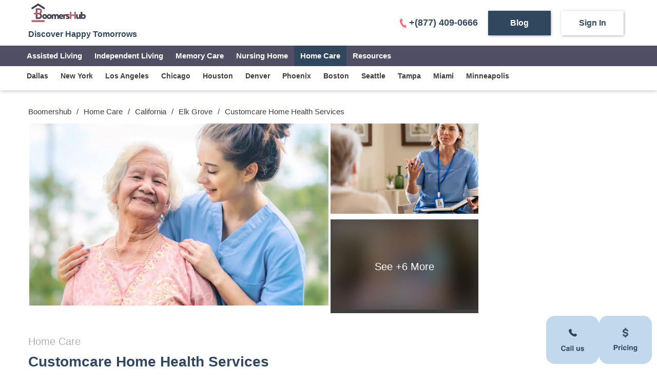

--- FILE ---
content_type: text/html
request_url: https://www.boomershub.com/home-care/california/elk-grove/customcare-home-health-services
body_size: 31781
content:
<!DOCTYPE html><html lang="en-US"><head><meta charSet="utf-8"/><meta name="viewport" content="width=device-width"/><title>Customcare Home Health Services Home Care - Elk Grove, CA</title><meta name="theme-color" content="#ffffff"/><meta name="description" content="Customcare Home Health Services Home Care is a Home Care agency in Elk Grove, California. Check the services provided by Customcare Home Health Services Home Care "/><meta property="og:title" content="Customcare Home Health Services Home Care - Elk Grove, CA"/><meta property="og:description" content="Customcare Home Health Services Home Care is a Home Care agency in Elk Grove, California. Check the services provided by Customcare Home Health Services Home Care "/><meta property="og:image" content="https://dsycmkw0fbubc.cloudfront.net/assets/img/property-bg-1.webp"/><meta property="og:image:width" content="370"/><meta property="og:image:height" content="220"/><meta name="og:type" content="website"/><meta property="og:url"/><link rel="canonical" href="https://www.boomershub.com/home-care/california/elk-grove/customcare-home-health-services"/><link rel="preconnect" href="https://prod.api.boomershub.com"/><link rel="preconnect" href="https://maps.gstatic.com"/><link rel="preconnect" href="https://maps.googleapis.com"/><link rel="preload" as="image" href="https://dsycmkw0fbubc.cloudfront.net/assets/img/property-bg-1.webp"/><meta name="robots" content="index, follow"/><script type="application/ld+json">{
            "@context": "https://schema.org",
            "@type": "LocalBusiness",
            "address": {
              "@type": "PostalAddress",
              "addressLocality": "Elk Grove",
              "addressRegion": "CA",
              "streetAddress": "Po Box 2792",
              "postalCode": "undefined"
            },
            
            
            "geo": {
              "@type": "GeoCoordinates",
              "latitude": "38.4099999",
              "longitude": "-121.38"
            },
            "name": "Customcare Home Health Services",
            "description": "Customcare Home Health Services provide health care services in a private home, assisted living facility, or adult family care home.Nursing visitsGive medications or help the patient give themselves medicationsPhysical, occupational, respiratory, and speech therapyHome health aide services - help with personal care (bathing, dressing, eating, walking, physical transfer)Homemaker / companion services - companionship, housekeeping, shopping, help with meal preparation, trips outside the homeNutritional guidanceMedical social servicesMedical equipment and supplies",
            "image": "https://dsycmkw0fbubc.cloudfront.net/assets/img/property-bg-1.webp"
          }</script><link rel="preload" as="image" href="https://dsycmkw0fbubc.cloudfront.net/assets/img/logo.svg"/><meta name="next-head-count" content="20"/><script id="google-tag-manager" data-nscript="beforeInteractive">
        (function(w,d,s,l,i){w[l] = w[l] || [];w[l].push({'gtm.start':
new Date().getTime(),event:'gtm.js'});var f=d.getElementsByTagName(s)[0],
            j=d.createElement(s),dl=l!='dataLayer'?'&l='+l:'';j.async=true;j.src=
            'https://www.googletagmanager.com/gtm.js?id='+i+dl;f.parentNode.insertBefore(j,f);
})(window,document,'script','dataLayer','GTM-PLXWRW3');
      </script><link rel="preload" href="/_next/static/css/6ef738b2358bf8ec.css" as="style"/><link rel="stylesheet" href="/_next/static/css/6ef738b2358bf8ec.css" data-n-g=""/><link rel="preload" href="/_next/static/css/b13c43ff2c791f39.css" as="style"/><link rel="stylesheet" href="/_next/static/css/b13c43ff2c791f39.css" data-n-p=""/><noscript data-n-css=""></noscript><script defer="" nomodule="" src="/_next/static/chunks/polyfills-c67a75d1b6f99dc8.js"></script><script src="/_next/static/chunks/webpack-6d887f98e38a70a8.js" defer=""></script><script src="/_next/static/chunks/framework-ee0ffc7ded32550c.js" defer=""></script><script src="/_next/static/chunks/main-c1421b43e85794cb.js" defer=""></script><script src="/_next/static/chunks/pages/_app-9ee112ac9e115deb.js" defer=""></script><script src="/_next/static/chunks/cfb35ab8-82c4e107ff3b5df1.js" defer=""></script><script src="/_next/static/chunks/2138-dec04d357fc449b7.js" defer=""></script><script src="/_next/static/chunks/3221-45ebf8035fc66840.js" defer=""></script><script src="/_next/static/chunks/9437-d98c97d94b675dee.js" defer=""></script><script src="/_next/static/chunks/pages/%5Bliving_type%5D/%5Bstate%5D/%5Bcity%5D/%5Bslug%5D-906138c9ed0f07ca.js" defer=""></script><script src="/_next/static/boomershub/_buildManifest.js" defer=""></script><script src="/_next/static/boomershub/_ssgManifest.js" defer=""></script><style data-styled="" data-styled-version="5.3.5">@font-face{font-family:'Open Sans';src:url('/assets/fonts/Open_Sans/OpenSans-Light.ttf') format('truetype');font-weight:300;font-style:normal;font-display:swap;}/*!sc*/
@font-face{font-family:'Open Sans';src:url('/assets/fonts/Open_Sans/OpenSans-Regular.ttf') format('truetype');font-weight:400;font-style:normal;font-display:swap;}/*!sc*/
@font-face{font-family:'Open Sans';src:url('/assets/fonts/Open_Sans/OpenSans-Medium.ttf') format('truetype');font-weight:500;font-style:normal;font-display:swap;}/*!sc*/
@font-face{font-family:'Open Sans';src:url('/assets/fonts/Open_Sans/OpenSans-SemiBold.ttf') format('truetype');font-weight:600;font-style:normal;font-display:swap;}/*!sc*/
@font-face{font-family:'Open Sans';src:url('/assets/fonts/Open_Sans/OpenSans-Bold.ttf') format('truetype');font-weight:700;font-style:normal;font-display:swap;}/*!sc*/
@font-face{font-family:'Open Sans';src:url('/assets/fonts/Open_Sans/OpenSans-ExtraBold.ttf') format('truetype');font-weight:800;font-style:normal;font-display:swap;}/*!sc*/
@font-face{font-family:'Roboto';src:url('/assets/fonts/Roboto/Roboto-Thin.ttf') format('truetype');font-weight:100;font-style:normal;font-display:swap;}/*!sc*/
@font-face{font-family:'Roboto';src:url('/assets/fonts/Roboto/Roboto-Light.ttf') format('truetype');font-weight:300;font-style:normal;font-display:swap;}/*!sc*/
@font-face{font-family:'Roboto';src:url('/assets/fonts/Roboto/Roboto-Regular.ttf') format('truetype');font-weight:400;font-style:normal;font-display:swap;}/*!sc*/
@font-face{font-family:'Roboto';src:url('/assets/fonts/Roboto/Roboto-Medium.ttf') format('truetype');font-weight:500;font-style:normal;font-display:swap;}/*!sc*/
@font-face{font-family:'Roboto';src:url('/assets/fonts/Roboto/Roboto-Bold.ttf') format('truetype');font-weight:700;font-style:normal;font-display:swap;}/*!sc*/
@font-face{font-family:'Roboto';src:url('/assets/fonts/Roboto/Roboto-Black.ttf') format('truetype');font-weight:900;font-style:normal;font-display:swap;}/*!sc*/
data-styled.g1[id="sc-global-jnuuDT1"]{content:"sc-global-jnuuDT1,"}/*!sc*/
</style></head><body><noscript><iframe src="https://www.googletagmanager.com/ns.html?id=GTM-PLXWRW3" height="0" width="0" style="display: none; visibility: hidden;" /></noscript><div id="__next"><div class="property_property-view-cover__EFGeW"><header class="Navbar_main-header__y_T9i Navbar_fixed-header__8I9Bj  Navbar_main-header-box-shadow__nMHkt"><div></div><div class="container"><div class="Navbar_menu-wrapper__Rpvtl"><div class="Navbar_menu-left-content__gBUix"><a href="/" class="Navbar_brand-info-wrapper__UU7Lf"><span style="box-sizing:border-box;display:inline-block;overflow:hidden;width:initial;height:initial;background:none;opacity:1;border:0;margin:0;padding:0;position:relative;max-width:100%"><span style="box-sizing:border-box;display:block;width:initial;height:initial;background:none;opacity:1;border:0;margin:0;padding:0;max-width:100%"><img style="display:block;max-width:100%;width:initial;height:initial;background:none;opacity:1;border:0;margin:0;padding:0" alt="" aria-hidden="true" src="data:image/svg+xml,%3csvg%20xmlns=%27http://www.w3.org/2000/svg%27%20version=%271.1%27%20width=%27120%27%20height=%2750%27/%3e"/></span><img alt="BoomersHub Logo - Happy Tomorrows" src="https://dsycmkw0fbubc.cloudfront.net/assets/img/logo.svg" decoding="async" data-nimg="intrinsic" class="Navbar_brand-logo__5UDVX" style="position:absolute;top:0;left:0;bottom:0;right:0;box-sizing:border-box;padding:0;border:none;margin:auto;display:block;width:0;height:0;min-width:100%;max-width:100%;min-height:100%;max-height:100%"/></span><div class="Navbar_brand-title__V51vq"> Discover Happy Tomorrows</div></a></div></div></div><div></div><div></div><div></div><div></div><div class="Navbar_progress__6JQQH Navbar_secondary-progress-color__W1MUe" id="_progress"></div></header><div><div class="property_more-detail-main__nynzu"><div class="container"><div><div class="property_breadcrumb-wrapper__554E1"><div class="BreadCrumb_breadcrumbs-main__HVKDx"><ul itemType="http://schema.org/BreadcrumbList" class="BreadCrumb_breadcrumbs-list__dOPdM"><li itemProp="itemListElement" itemType="http://schema.org/ListItem"><a title="Boomershub" href="https://www.boomershub.com">Boomershub</a><meta itemProp="name" content="Boomershub"/><meta itemProp="item" content="https://www.boomershub.com"/><meta itemProp="position" content="0"/></li><li>/</li><li itemProp="itemListElement" itemType="http://schema.org/ListItem"><a title="Home Care" href="https://www.boomershub.com/home-care">Home Care</a><meta itemProp="name" content="Home Care"/><meta itemProp="item" content="https://www.boomershub.com/home-care"/><meta itemProp="position" content="1"/></li><li>/</li><li itemProp="itemListElement" itemType="http://schema.org/ListItem"><a title="Home Care facilities in California" href="https://www.boomershub.com/home-care/california">California</a><meta itemProp="name" content="Home Care facilities in California"/><meta itemProp="item" content="https://www.boomershub.com/home-care/california"/><meta itemProp="position" content="2"/></li><li>/</li><li itemProp="itemListElement" itemType="http://schema.org/ListItem"><a title="Home Care facilities in Elk Grove, CA" href="https://www.boomershub.com/home-care/california/elk-grove">Elk Grove</a><meta itemProp="name" content="Home Care facilities in Elk Grove, CA"/><meta itemProp="item" content="https://www.boomershub.com/home-care/california/elk-grove"/><meta itemProp="position" content="3"/></li><li>/</li><li itemProp="itemListElement" itemType="http://schema.org/ListItem"><span title="Customcare Home Health Services Elk Grove, CA">Customcare Home Health Services</span><meta itemProp="name" content="Customcare Home Health Services Elk Grove, CA"/><meta itemProp="item" content="https://www.boomershub.com/home-care/california/elk-grove/customcare-home-health-services"/><meta itemProp="position" content="4"/></li><li></li></ul></div></div><div class="property_property-page__w8I7y"><div class="property_floating-features__1iEm3"><div class="FloatingFeature_floating-buttons__EgQB0"><div><svg width="103" height="94" viewBox="0 0 103 94" fill="none" xmlns="http://www.w3.org/2000/svg"><rect width="103" height="94" rx="17" fill="#C2D8ED"></rect><path d="M55.1616 35.123L54.7571 35.5227C54.7571 35.5227 53.7945 36.4721 51.1678 33.8798C48.5412 31.2874 49.5038 30.338 49.5038 30.338L49.7581 30.0856C50.3865 29.4662 50.4461 28.4709 49.8976 27.7438L48.7776 26.2588C48.0985 25.3588 46.7874 25.2397 46.0096 26.0073L44.6141 27.3838C44.2292 27.765 43.9714 28.2574 44.0025 28.8044C44.0825 30.2047 44.7208 33.2162 48.2798 36.7298C52.0549 40.4551 55.5971 40.6033 57.0451 40.4692C57.5038 40.4269 57.902 40.1957 58.2229 39.878L59.4851 38.6321C60.3384 37.7913 60.0984 36.3486 59.0069 35.7601L57.3091 34.8433C56.5927 34.4568 55.7216 34.5706 55.1616 35.123Z" fill="#31475D"></path><path d="M29.1533 63.5439C29.1533 61.7848 29.625 60.429 30.5684 59.4766C31.3887 58.6471 32.4323 58.2324 33.6992 58.2324C35.3945 58.2324 36.6341 58.7884 37.418 59.9004C37.8509 60.5247 38.0833 61.1514 38.1152 61.7803H36.0098C35.873 61.2972 35.6976 60.9326 35.4834 60.6865C35.1006 60.249 34.5332 60.0303 33.7812 60.0303C33.0156 60.0303 32.4118 60.3402 31.9697 60.96C31.5277 61.5752 31.3066 62.4479 31.3066 63.5781C31.3066 64.7083 31.5391 65.556 32.0039 66.1211C32.4733 66.6816 33.068 66.9619 33.7881 66.9619C34.5264 66.9619 35.0892 66.7204 35.4766 66.2373C35.6908 65.9775 35.8685 65.5879 36.0098 65.0684H38.0947C37.9124 66.1667 37.4453 67.0599 36.6934 67.748C35.946 68.4362 34.9867 68.7803 33.8154 68.7803C32.3662 68.7803 31.2269 68.3154 30.3975 67.3857C29.568 66.4515 29.1533 65.1709 29.1533 63.5439ZM43.6592 64.877C43.5361 64.9544 43.4108 65.0182 43.2832 65.0684C43.1602 65.1139 42.9893 65.1572 42.7705 65.1982L42.333 65.2803C41.9229 65.3532 41.6289 65.4421 41.4512 65.5469C41.1504 65.7246 41 66.0003 41 66.374C41 66.7067 41.0911 66.9482 41.2734 67.0986C41.4603 67.2445 41.6859 67.3174 41.9502 67.3174C42.3695 67.3174 42.7546 67.1943 43.1055 66.9482C43.4609 66.7021 43.6455 66.2533 43.6592 65.6016V64.877ZM42.4766 63.9678C42.8366 63.9222 43.0941 63.8652 43.249 63.7969C43.527 63.6784 43.666 63.4938 43.666 63.2432C43.666 62.9378 43.5589 62.7282 43.3447 62.6143C43.1351 62.4958 42.8252 62.4365 42.415 62.4365C41.9548 62.4365 41.6289 62.5505 41.4375 62.7783C41.3008 62.9469 41.2096 63.1748 41.1641 63.4619H39.2842C39.3252 62.8102 39.5075 62.2747 39.8311 61.8555C40.346 61.1992 41.2301 60.8711 42.4834 60.8711C43.2992 60.8711 44.0238 61.0329 44.6572 61.3564C45.2907 61.68 45.6074 62.2907 45.6074 63.1885V66.6064C45.6074 66.8434 45.612 67.1305 45.6211 67.4678C45.6348 67.723 45.6735 67.8962 45.7373 67.9873C45.8011 68.0785 45.8968 68.1536 46.0244 68.2129V68.5H43.9053C43.846 68.3496 43.805 68.2083 43.7822 68.0762C43.7594 67.944 43.7412 67.7936 43.7275 67.625C43.4587 67.9167 43.1488 68.165 42.7979 68.3701C42.3786 68.6117 41.9046 68.7324 41.376 68.7324C40.7015 68.7324 40.1432 68.541 39.7012 68.1582C39.2637 67.7708 39.0449 67.224 39.0449 66.5176C39.0449 65.6016 39.3981 64.9385 40.1045 64.5283C40.4919 64.305 41.0615 64.1455 41.8135 64.0498L42.4766 63.9678ZM49.333 68.5H47.3848V58.4238H49.333V68.5ZM53.2295 68.5H51.2812V58.4238H53.2295V68.5ZM60.9746 61.0488V65.54C60.9746 65.9639 61.0247 66.2829 61.125 66.4971C61.3027 66.8753 61.6514 67.0645 62.1709 67.0645C62.8363 67.0645 63.292 66.7956 63.5381 66.2578C63.6657 65.9661 63.7295 65.5811 63.7295 65.1025V61.0488H65.7051V68.5H63.8115V67.4473C63.7933 67.4701 63.7477 67.5384 63.6748 67.6523C63.6019 67.7663 63.5153 67.8665 63.415 67.9531C63.1097 68.2266 62.8135 68.4134 62.5264 68.5137C62.2438 68.6139 61.9111 68.6641 61.5283 68.6641C60.4255 68.6641 59.6826 68.2676 59.2998 67.4746C59.0856 67.0371 58.9785 66.3923 58.9785 65.54V61.0488H60.9746ZM69.1094 66.1211C69.1504 66.4674 69.2393 66.7135 69.376 66.8594C69.6175 67.1191 70.0641 67.249 70.7158 67.249C71.0986 67.249 71.4017 67.1921 71.625 67.0781C71.8529 66.9642 71.9668 66.7933 71.9668 66.5654C71.9668 66.3467 71.8757 66.1803 71.6934 66.0664C71.5111 65.9525 70.8343 65.7565 69.6631 65.4785C68.82 65.2689 68.2253 65.0068 67.8789 64.6924C67.5326 64.3825 67.3594 63.9359 67.3594 63.3525C67.3594 62.6644 67.6283 62.0742 68.166 61.582C68.7083 61.0853 69.4694 60.8369 70.4492 60.8369C71.3789 60.8369 72.1354 61.0238 72.7188 61.3975C73.3066 61.7666 73.6439 62.4069 73.7305 63.3184H71.7822C71.7549 63.0677 71.6842 62.8695 71.5703 62.7236C71.3561 62.4593 70.9915 62.3271 70.4766 62.3271C70.0527 62.3271 69.7497 62.3932 69.5674 62.5254C69.3896 62.6576 69.3008 62.8125 69.3008 62.9902C69.3008 63.2135 69.3965 63.3753 69.5879 63.4756C69.7793 63.5804 70.4561 63.7604 71.6182 64.0156C72.3929 64.1979 72.974 64.4736 73.3613 64.8428C73.7441 65.2165 73.9355 65.6836 73.9355 66.2441C73.9355 66.9824 73.6598 67.5863 73.1084 68.0557C72.5615 68.5205 71.7139 68.7529 70.5654 68.7529C69.3942 68.7529 68.5283 68.5068 67.9678 68.0146C67.4118 67.5179 67.1338 66.8867 67.1338 66.1211H69.1094Z" fill="#31475D"></path></svg></div><div><svg width="103" height="94" viewBox="0 0 103 94" fill="none" xmlns="http://www.w3.org/2000/svg"><rect width="103" height="94" rx="17" fill="#C2D8ED"></rect><mask id="path-2-outside-1_2823_45" maskUnits="userSpaceOnUse" x="45.5" y="23" width="12" height="20" fill="black"><rect fill="white" x="45.5" y="23" width="12" height="20"></rect><path fill-rule="evenodd" clip-rule="evenodd" d="M53.6565 37.583C54.2075 37.17 54.4555 36.675 54.4555 36.213C54.4555 35.75 54.2075 35.254 53.6555 34.841C53.1045 34.427 52.2955 34.141 51.3615 34.141C51.2928 34.141 51.2248 34.1339 51.1585 34.1202C50.0358 34.0278 49.0006 33.6456 48.1964 33.042C47.2664 32.344 46.5964 31.304 46.5964 30.071C46.5964 28.837 47.2664 27.797 48.1964 27.099C48.8419 26.6153 49.6367 26.2736 50.5056 26.1098C50.5015 26.0735 50.4995 26.0369 50.4995 26V25C50.4995 24.7348 50.6049 24.4804 50.7924 24.2929C50.9799 24.1054 51.2343 24 51.4995 24C51.7647 24 52.0191 24.1054 52.2066 24.2929C52.3942 24.4804 52.4995 24.7348 52.4995 25V26C52.4995 26.017 52.4991 26.034 52.4982 26.0509C54.2377 26.2716 55.7876 27.1996 56.4574 28.62C56.5134 28.7388 56.5455 28.8676 56.5518 28.9988C56.558 29.13 56.5384 29.2612 56.4939 29.3849C56.4495 29.5085 56.3812 29.6222 56.2928 29.7194C56.2044 29.8166 56.0978 29.8955 55.9789 29.9515C55.8601 30.0075 55.7314 30.0396 55.6001 30.0458C55.4689 30.0521 55.3377 30.0324 55.2141 29.988C55.0904 29.9436 54.9768 29.8752 54.8795 29.7869C54.7823 29.6985 54.7034 29.5918 54.6474 29.473C54.2974 28.726 53.2054 28 51.6924 28C50.7574 28 49.9484 28.286 49.3964 28.7C48.8454 29.113 48.5964 29.608 48.5964 30.07C48.5964 30.533 48.8454 31.028 49.3964 31.442C49.9484 31.856 50.7564 32.142 51.6914 32.142C51.7602 32.142 51.8281 32.1491 51.8944 32.1628C53.0171 32.2552 54.0523 32.6374 54.8565 33.241C55.7865 33.939 56.4555 34.979 56.4555 36.212C56.4555 37.445 55.7865 38.486 54.8555 39.183C54.1982 39.6764 53.3869 40.0218 52.4995 40.182V41C52.4995 41.2652 52.3942 41.5196 52.2066 41.7071C52.0191 41.8946 51.7647 42 51.4995 42C51.2343 42 50.9799 41.8946 50.7924 41.7071C50.6049 41.5196 50.4995 41.2652 50.4995 41V40.2249C48.7823 39.9916 47.2574 39.0682 46.5955 37.662C46.4824 37.4221 46.4692 37.1471 46.5589 36.8975C46.6485 36.6479 46.8336 36.4441 47.0735 36.331C47.3134 36.2179 47.5884 36.2047 47.838 36.2943C48.0876 36.384 48.2914 36.5691 48.4045 36.809C48.7565 37.557 49.8485 38.283 51.3615 38.283C52.2965 38.283 53.1045 37.997 53.6565 37.583Z"></path></mask><path fill-rule="evenodd" clip-rule="evenodd" d="M53.6565 37.583C54.2075 37.17 54.4555 36.675 54.4555 36.213C54.4555 35.75 54.2075 35.254 53.6555 34.841C53.1045 34.427 52.2955 34.141 51.3615 34.141C51.2928 34.141 51.2248 34.1339 51.1585 34.1202C50.0358 34.0278 49.0006 33.6456 48.1964 33.042C47.2664 32.344 46.5964 31.304 46.5964 30.071C46.5964 28.837 47.2664 27.797 48.1964 27.099C48.8419 26.6153 49.6367 26.2736 50.5056 26.1098C50.5015 26.0735 50.4995 26.0369 50.4995 26V25C50.4995 24.7348 50.6049 24.4804 50.7924 24.2929C50.9799 24.1054 51.2343 24 51.4995 24C51.7647 24 52.0191 24.1054 52.2066 24.2929C52.3942 24.4804 52.4995 24.7348 52.4995 25V26C52.4995 26.017 52.4991 26.034 52.4982 26.0509C54.2377 26.2716 55.7876 27.1996 56.4574 28.62C56.5134 28.7388 56.5455 28.8676 56.5518 28.9988C56.558 29.13 56.5384 29.2612 56.4939 29.3849C56.4495 29.5085 56.3812 29.6222 56.2928 29.7194C56.2044 29.8166 56.0978 29.8955 55.9789 29.9515C55.8601 30.0075 55.7314 30.0396 55.6001 30.0458C55.4689 30.0521 55.3377 30.0324 55.2141 29.988C55.0904 29.9436 54.9768 29.8752 54.8795 29.7869C54.7823 29.6985 54.7034 29.5918 54.6474 29.473C54.2974 28.726 53.2054 28 51.6924 28C50.7574 28 49.9484 28.286 49.3964 28.7C48.8454 29.113 48.5964 29.608 48.5964 30.07C48.5964 30.533 48.8454 31.028 49.3964 31.442C49.9484 31.856 50.7564 32.142 51.6914 32.142C51.7602 32.142 51.8281 32.1491 51.8944 32.1628C53.0171 32.2552 54.0523 32.6374 54.8565 33.241C55.7865 33.939 56.4555 34.979 56.4555 36.212C56.4555 37.445 55.7865 38.486 54.8555 39.183C54.1982 39.6764 53.3869 40.0218 52.4995 40.182V41C52.4995 41.2652 52.3942 41.5196 52.2066 41.7071C52.0191 41.8946 51.7647 42 51.4995 42C51.2343 42 50.9799 41.8946 50.7924 41.7071C50.6049 41.5196 50.4995 41.2652 50.4995 41V40.2249C48.7823 39.9916 47.2574 39.0682 46.5955 37.662C46.4824 37.4221 46.4692 37.1471 46.5589 36.8975C46.6485 36.6479 46.8336 36.4441 47.0735 36.331C47.3134 36.2179 47.5884 36.2047 47.838 36.2943C48.0876 36.384 48.2914 36.5691 48.4045 36.809C48.7565 37.557 49.8485 38.283 51.3615 38.283C52.2965 38.283 53.1045 37.997 53.6565 37.583Z" fill="#31475D"></path><path d="M53.6565 37.583L53.3566 37.1829L53.3565 37.183L53.6565 37.583ZM53.6555 34.841L53.3552 35.2407L53.356 35.2413L53.6555 34.841ZM51.1585 34.1202L51.26 33.6306L51.23 33.6244L51.1995 33.6219L51.1585 34.1202ZM48.1964 33.042L47.8963 33.4419L48.1964 33.042ZM48.1964 27.099L47.8966 26.6989L47.8963 26.6991L48.1964 27.099ZM50.5056 26.1098L50.5982 26.6012L51.0534 26.5154L51.0025 26.0549L50.5056 26.1098ZM50.7924 24.2929L51.146 24.6464L51.146 24.6464L50.7924 24.2929ZM52.2066 24.2929L52.5602 23.9393L52.5602 23.9393L52.2066 24.2929ZM52.4982 26.0509L51.9989 26.0255L51.9753 26.4885L52.4353 26.5469L52.4982 26.0509ZM56.4574 28.62L56.9097 28.4069L56.9097 28.4067L56.4574 28.62ZM56.2928 29.7194L56.6628 30.0557L56.6628 30.0557L56.2928 29.7194ZM55.9789 29.9515L56.1921 30.4038L56.1921 30.4038L55.9789 29.9515ZM54.6474 29.473L54.1947 29.6851L54.1951 29.6861L54.6474 29.473ZM49.3964 28.7L49.6963 29.1001L49.6964 29.1L49.3964 28.7ZM49.3964 31.442L49.0961 31.8417L49.0964 31.842L49.3964 31.442ZM51.8944 32.1628L51.7929 32.6524L51.8229 32.6586L51.8534 32.6611L51.8944 32.1628ZM54.8565 33.241L55.1566 32.8411L54.8565 33.241ZM54.8555 39.183L54.5559 38.7827L54.5554 38.7831L54.8555 39.183ZM52.4995 40.182L52.4107 39.69L51.9995 39.7642V40.182H52.4995ZM52.2066 41.7071L52.5602 42.0607H52.5602L52.2066 41.7071ZM50.7924 41.7071L51.146 41.3536H51.146L50.7924 41.7071ZM50.4995 40.2249H50.9995V39.7882L50.5668 39.7294L50.4995 40.2249ZM46.5955 37.662L47.0479 37.4491L47.0478 37.4488L46.5955 37.662ZM46.5589 36.8975L47.0294 37.0665L46.5589 36.8975ZM47.838 36.2943L47.669 36.7649H47.669L47.838 36.2943ZM48.4045 36.809L48.8569 36.5961L48.8568 36.5958L48.4045 36.809ZM53.9555 36.213C53.9555 36.4837 53.8115 36.842 53.3566 37.1829L53.9564 37.9831C54.6035 37.498 54.9555 36.8663 54.9555 36.213H53.9555ZM53.356 35.2413C53.8112 35.5819 53.9555 35.941 53.9555 36.213H54.9555C54.9555 35.559 54.6038 34.9261 53.955 34.4407L53.356 35.2413ZM51.3615 34.641C52.1976 34.641 52.8988 34.8978 53.3552 35.2407L53.9559 34.4413C53.3103 33.9562 52.3934 33.641 51.3615 33.641V34.641ZM51.057 34.6098C51.1565 34.6304 51.2585 34.641 51.3615 34.641V33.641C51.3271 33.641 51.2931 33.6375 51.26 33.6306L51.057 34.6098ZM47.8963 33.4419C48.7827 34.1072 49.9098 34.5191 51.1175 34.6185L51.1995 33.6219C50.1618 33.5365 49.2185 33.1839 48.4966 32.6421L47.8963 33.4419ZM46.0964 30.071C46.0964 31.4977 46.8728 32.6737 47.8963 33.4419L48.4966 32.6421C47.6601 32.0143 47.0964 31.1103 47.0964 30.071H46.0964ZM47.8963 26.6991C46.8727 27.4674 46.0964 28.6433 46.0964 30.071H47.0964C47.0964 29.0307 47.6602 28.1266 48.4966 27.4989L47.8963 26.6991ZM50.4129 25.6185C49.4756 25.7952 48.6084 26.1654 47.8966 26.6989L48.4963 27.4991C49.0754 27.0651 49.7978 26.752 50.5982 26.6012L50.4129 25.6185ZM49.9995 26C49.9995 26.0553 50.0026 26.1103 50.0086 26.1647L51.0025 26.0549C51.0005 26.0368 50.9995 26.0185 50.9995 26H49.9995ZM49.9995 25V26H50.9995V25H49.9995ZM50.4389 23.9393C50.1575 24.2206 49.9995 24.6022 49.9995 25H50.9995C50.9995 24.8674 51.0522 24.7402 51.146 24.6464L50.4389 23.9393ZM51.4995 23.5C51.1017 23.5 50.7202 23.658 50.4389 23.9393L51.146 24.6464C51.2397 24.5527 51.3669 24.5 51.4995 24.5V23.5ZM52.5602 23.9393C52.2789 23.658 51.8973 23.5 51.4995 23.5V24.5C51.6321 24.5 51.7593 24.5527 51.8531 24.6464L52.5602 23.9393ZM52.9995 25C52.9995 24.6022 52.8415 24.2206 52.5602 23.9393L51.8531 24.6464C51.9468 24.7402 51.9995 24.8674 51.9995 25H52.9995ZM52.9995 26V25H51.9995V26H52.9995ZM52.9976 26.0763C52.9989 26.051 52.9995 26.0255 52.9995 26H51.9995C51.9995 26.0085 51.9993 26.017 51.9989 26.0255L52.9976 26.0763ZM56.9097 28.4067C56.1478 26.7912 54.4204 25.7908 52.5612 25.5549L52.4353 26.5469C54.0551 26.7525 55.4274 27.6081 56.0052 28.8333L56.9097 28.4067ZM57.0512 28.975C57.0418 28.7781 56.9937 28.5851 56.9097 28.4069L56.0051 28.8331C56.0332 28.8926 56.0492 28.957 56.0523 29.0226L57.0512 28.975ZM56.9645 29.5539C57.0311 29.3685 57.0606 29.1718 57.0512 28.975L56.0523 29.0226C56.0555 29.0883 56.0456 29.1539 56.0234 29.2158L56.9645 29.5539ZM56.6628 30.0557C56.7953 29.9099 56.8978 29.7394 56.9645 29.5539L56.0234 29.2158C56.0012 29.2776 55.967 29.3345 55.9228 29.3831L56.6628 30.0557ZM56.1921 30.4038C56.3703 30.3198 56.5303 30.2015 56.6628 30.0557L55.9228 29.3831C55.8786 29.4317 55.8252 29.4712 55.7658 29.4992L56.1921 30.4038ZM55.624 30.5453C55.8208 30.5359 56.0138 30.4878 56.1921 30.4038L55.7658 29.4992C55.7063 29.5272 55.6419 29.5433 55.5763 29.5464L55.624 30.5453ZM55.045 30.4586C55.2304 30.5252 55.4272 30.5547 55.624 30.5453L55.5763 29.5464C55.5107 29.5495 55.445 29.5397 55.3832 29.5175L55.045 30.4586ZM54.5432 30.1569C54.6891 30.2894 54.8596 30.3919 55.045 30.4586L55.3832 29.5175C55.3213 29.4952 55.2645 29.4611 55.2158 29.4169L54.5432 30.1569ZM54.1951 29.6861C54.2791 29.8644 54.3974 30.0243 54.5432 30.1569L55.2158 29.4169C55.1672 29.3726 55.1277 29.3193 55.0997 29.2599L54.1951 29.6861ZM51.6924 28.5C53.0685 28.5 53.9487 29.1602 54.1947 29.6851L55.1002 29.2609C54.6462 28.2918 53.3424 27.5 51.6924 27.5V28.5ZM49.6964 29.1C50.154 28.7568 50.8554 28.5 51.6924 28.5V27.5C50.6595 27.5 49.7428 27.8152 49.0964 28.3L49.6964 29.1ZM49.0964 30.07C49.0964 29.7999 49.2409 29.4414 49.6963 29.1001L49.0966 28.2999C48.4499 28.7846 48.0964 29.4161 48.0964 30.07H49.0964ZM49.6968 31.0423C49.2411 30.6999 49.0964 30.3413 49.0964 30.07H48.0964C48.0964 30.7247 48.4498 31.3561 49.0961 31.8417L49.6968 31.0423ZM51.6914 31.642C50.8545 31.642 50.1541 31.3853 49.6964 31.042L49.0964 31.842C49.7427 32.3267 50.6584 32.642 51.6914 32.642V31.642ZM51.9959 31.6732C51.8965 31.6526 51.7945 31.642 51.6914 31.642V32.642C51.7258 32.642 51.7598 32.6455 51.7929 32.6524L51.9959 31.6732ZM55.1566 32.8411C54.2702 32.1758 53.1431 31.7639 51.9354 31.6645L51.8534 32.6611C52.8912 32.7465 53.8345 33.0991 54.5564 33.6409L55.1566 32.8411ZM56.9555 36.212C56.9555 34.7855 56.1804 33.6095 55.1566 32.8411L54.5564 33.6409C55.3926 34.2685 55.9555 35.1725 55.9555 36.212H56.9555ZM55.1552 39.5833C56.1805 38.8156 56.9555 37.6383 56.9555 36.212H55.9555C55.9555 37.2516 55.3925 38.1564 54.5559 38.7827L55.1552 39.5833ZM52.5883 40.6741C53.5457 40.5013 54.4308 40.127 55.1556 39.5829L54.5554 38.7831C53.9656 39.2258 53.2282 39.5424 52.4107 39.69L52.5883 40.6741ZM51.9995 40.182V41H52.9995V40.182H51.9995ZM51.9995 41C51.9995 41.1326 51.9468 41.2598 51.8531 41.3536L52.5602 42.0607C52.8415 41.7794 52.9995 41.3978 52.9995 41H51.9995ZM51.8531 41.3536C51.7593 41.4473 51.6321 41.5 51.4995 41.5V42.5C51.8973 42.5 52.2789 42.342 52.5602 42.0607L51.8531 41.3536ZM51.4995 41.5C51.3669 41.5 51.2397 41.4473 51.146 41.3536L50.4389 42.0607C50.7202 42.342 51.1017 42.5 51.4995 42.5V41.5ZM51.146 41.3536C51.0522 41.2598 50.9995 41.1326 50.9995 41H49.9995C49.9995 41.3978 50.1575 41.7794 50.4389 42.0607L51.146 41.3536ZM50.9995 41V40.2249H49.9995V41H50.9995ZM46.1431 37.8749C46.8961 39.4746 48.5963 40.471 50.4322 40.7203L50.5668 39.7294C48.9682 39.5123 47.6187 38.6617 47.0479 37.4491L46.1431 37.8749ZM46.0883 36.7285C45.9538 37.1029 45.9736 37.5154 46.1433 37.8752L47.0478 37.4488C46.9912 37.3288 46.9846 37.1913 47.0294 37.0665L46.0883 36.7285ZM46.8603 35.8788C46.5004 36.0484 46.2227 36.3541 46.0883 36.7285L47.0294 37.0665C47.0742 36.9417 47.1668 36.8398 47.2868 36.7832L46.8603 35.8788ZM48.007 35.8238C47.6326 35.6893 47.2201 35.7091 46.8603 35.8788L47.2868 36.7832C47.4067 36.7267 47.5442 36.7201 47.669 36.7649L48.007 35.8238ZM48.8568 36.5958C48.6871 36.2359 48.3814 35.9582 48.007 35.8238L47.669 36.7649C47.7938 36.8097 47.8957 36.9023 47.9523 37.0222L48.8568 36.5958ZM51.3615 37.783C49.9859 37.783 49.1049 37.1231 48.8569 36.5961L47.9521 37.0219C48.4081 37.9909 49.7111 38.783 51.3615 38.783V37.783ZM53.3565 37.183C52.8988 37.5263 52.1984 37.783 51.3615 37.783V38.783C52.3946 38.783 53.3102 38.4677 53.9565 37.983L53.3565 37.183Z" fill="#31475D" mask="url(#path-2-outside-1_2823_45)"></path><path d="M34.4922 60.1299C34.4922 59.6058 34.3532 59.2321 34.0752 59.0088C33.8018 58.7855 33.4167 58.6738 32.9199 58.6738H30.958V61.6406H32.9199C33.4167 61.6406 33.8018 61.5199 34.0752 61.2783C34.3532 61.0368 34.4922 60.654 34.4922 60.1299ZM36.5771 60.1162C36.5771 61.3057 36.2764 62.1465 35.6748 62.6387C35.0732 63.1309 34.2142 63.377 33.0977 63.377H30.958V67H28.8662V56.9238H33.2549C34.2666 56.9238 35.0732 57.1836 35.6748 57.7031C36.2764 58.2227 36.5771 59.027 36.5771 60.1162ZM42.0459 59.3711C42.0824 59.3711 42.112 59.3734 42.1348 59.3779C42.1621 59.3779 42.2191 59.3802 42.3057 59.3848V61.3809C42.1826 61.3672 42.0732 61.3581 41.9775 61.3535C41.8818 61.349 41.8044 61.3467 41.7451 61.3467C40.9613 61.3467 40.4349 61.6019 40.166 62.1123C40.0156 62.3994 39.9404 62.8415 39.9404 63.4385V67H37.9785V59.5488H39.8379V60.8477C40.1387 60.3509 40.4007 60.0114 40.624 59.8291C40.9886 59.5238 41.4626 59.3711 42.0459 59.3711ZM45.457 58.6602H43.4814V56.8623H45.457V58.6602ZM43.4814 59.5488H45.457V67H43.4814V59.5488ZM51.8008 62.2217C51.7643 61.9437 51.6709 61.693 51.5205 61.4697C51.3018 61.1689 50.9622 61.0186 50.502 61.0186C49.8457 61.0186 49.3968 61.3444 49.1553 61.9961C49.0277 62.3424 48.9639 62.8027 48.9639 63.377C48.9639 63.9238 49.0277 64.3636 49.1553 64.6963C49.3877 65.3161 49.8252 65.626 50.4678 65.626C50.9235 65.626 51.2471 65.5029 51.4385 65.2568C51.6299 65.0107 51.7461 64.6917 51.7871 64.2998H53.7764C53.7308 64.8923 53.5166 65.4528 53.1338 65.9814C52.5231 66.8337 51.6185 67.2598 50.4199 67.2598C49.2214 67.2598 48.3395 66.9043 47.7744 66.1934C47.2093 65.4824 46.9268 64.5596 46.9268 63.4248C46.9268 62.1442 47.2389 61.1484 47.8633 60.4375C48.4876 59.7266 49.349 59.3711 50.4473 59.3711C51.3815 59.3711 52.1449 59.5807 52.7373 60C53.3343 60.4193 53.6875 61.1598 53.7969 62.2217H51.8008ZM57.1465 58.6602H55.1709V56.8623H57.1465V58.6602ZM55.1709 59.5488H57.1465V67H55.1709V59.5488ZM63.1689 59.3711C63.9391 59.3711 64.568 59.5739 65.0557 59.9795C65.5479 60.3805 65.7939 61.0482 65.7939 61.9824V67H63.7979V62.4678C63.7979 62.0758 63.7454 61.7751 63.6406 61.5654C63.4492 61.1826 63.0846 60.9912 62.5469 60.9912C61.8861 60.9912 61.4326 61.2715 61.1865 61.832C61.0589 62.1283 60.9951 62.5065 60.9951 62.9668V67H59.0537V59.5625H60.9336V60.6494C61.1842 60.2666 61.4212 59.9909 61.6445 59.8223C62.0456 59.5215 62.5537 59.3711 63.1689 59.3711ZM70.7979 65.4004C71.2536 65.4004 71.6387 65.2295 71.9531 64.8877C72.2676 64.5413 72.4248 63.9922 72.4248 63.2402C72.4248 62.5339 72.2744 61.9961 71.9736 61.627C71.6774 61.2578 71.2786 61.0732 70.7773 61.0732C70.0938 61.0732 69.6221 61.3945 69.3623 62.0371C69.2256 62.3789 69.1572 62.8005 69.1572 63.3018C69.1572 63.7347 69.2301 64.1198 69.376 64.457C69.6403 65.0859 70.1143 65.4004 70.7979 65.4004ZM70.3125 59.3711C70.6862 59.3711 71.012 59.4281 71.29 59.542C71.764 59.738 72.1468 60.098 72.4385 60.6221V59.5488H74.332V66.6172C74.332 67.5788 74.1702 68.3034 73.8467 68.791C73.2907 69.6296 72.2243 70.0488 70.6475 70.0488C69.695 70.0488 68.918 69.862 68.3164 69.4883C67.7148 69.1146 67.3822 68.5563 67.3184 67.8135H69.4375C69.4922 68.0413 69.5811 68.2054 69.7041 68.3057C69.9137 68.4834 70.2669 68.5723 70.7637 68.5723C71.4655 68.5723 71.9349 68.3376 72.1719 67.8682C72.3268 67.5674 72.4043 67.0615 72.4043 66.3506V65.8721C72.2174 66.1911 72.0169 66.4303 71.8027 66.5898C71.4154 66.8861 70.9118 67.0342 70.292 67.0342C69.335 67.0342 68.5693 66.6992 67.9951 66.0293C67.4255 65.3548 67.1406 64.4434 67.1406 63.2949C67.1406 62.1875 67.4163 61.2578 67.9678 60.5059C68.5192 59.7493 69.3008 59.3711 70.3125 59.3711Z" fill="#31475D"></path></svg></div></div></div></div></div><div></div><div class="ImageView_result-images-grid__M41v4 d-flex"></div><div class="row"><div class="col-md-11 col-lg-11 property_home-care-details-content__9p_Bh "><div class="PropertyDetails_detail-content-details__9Vf0T"><p class="PropertyDetails_service-title__C2kxI">Home Care</p><h1 class="PropertyDetails_result-title__TM7Lb">Customcare Home Health Services</h1><div class="PropertyDetails_detail-location__yuQA5"><div style="display:flex;align-items:center"><svg width="20" height="20" viewBox="0 0 16 17" fill="none" xmlns="http://www.w3.org/2000/svg"><path d="M8 9.5C7.50555 9.5 7.0222 9.35338 6.61108 9.07868C6.19995 8.80397 5.87952 8.41353 5.6903 7.95671C5.50108 7.49989 5.45157 6.99723 5.54804 6.51228C5.6445 6.02732 5.8826 5.58187 6.23223 5.23223C6.58187 4.8826 7.02732 4.6445 7.51228 4.54804C7.99723 4.45157 8.4999 4.50108 8.95671 4.6903C9.41353 4.87952 9.80397 5.19995 10.0787 5.61108C10.3534 6.0222 10.5 6.50555 10.5 7C10.4992 7.6628 10.2356 8.29822 9.76689 8.76689C9.29822 9.23556 8.6628 9.49921 8 9.5ZM8 5.5C7.70333 5.5 7.41332 5.58797 7.16665 5.7528C6.91997 5.91762 6.72771 6.15189 6.61418 6.42598C6.50065 6.70007 6.47095 7.00167 6.52882 7.29264C6.5867 7.58361 6.72956 7.85088 6.93934 8.06066C7.14912 8.27044 7.41639 8.4133 7.70737 8.47118C7.99834 8.52906 8.29994 8.49935 8.57403 8.38582C8.84812 8.27229 9.08238 8.08003 9.24721 7.83336C9.41203 7.58668 9.5 7.29667 9.5 7C9.4996 6.6023 9.34144 6.221 9.06022 5.93978C8.779 5.65856 8.3977 5.5004 8 5.5Z" fill="#31475D"></path><path d="M8.00001 15.5L3.78201 10.5255C3.7234 10.4508 3.66539 10.3756 3.60801 10.3C2.8875 9.35089 2.49826 8.19161 2.50001 7C2.50001 5.54131 3.07947 4.14236 4.11092 3.11091C5.14237 2.07946 6.54132 1.5 8.00001 1.5C9.4587 1.5 10.8576 2.07946 11.8891 3.11091C12.9205 4.14236 13.5 5.54131 13.5 7C13.5018 8.19107 13.1127 9.34982 12.3925 10.2985L12.392 10.3C12.392 10.3 12.242 10.497 12.2195 10.5235L8.00001 15.5ZM4.40601 9.6975C4.40701 9.6975 4.52301 9.8515 4.54951 9.8845L8.00001 13.954L11.455 9.879C11.477 9.8515 11.594 9.6965 11.5945 9.696C12.1831 8.92056 12.5012 7.97352 12.5 7C12.5 5.80653 12.0259 4.66193 11.182 3.81802C10.3381 2.97411 9.19348 2.5 8.00001 2.5C6.80653 2.5 5.66194 2.97411 4.81803 3.81802C3.97411 4.66193 3.50001 5.80653 3.50001 7C3.49896 7.97412 3.81689 8.92171 4.40601 9.6975Z" fill="#31475D"></path></svg></div><span class="PropertyDetails_detail-location-info__L1cr9">Po Box 2792<!-- -->, <!-- -->ELK GROVE<!-- -->, <!-- -->CA</span></div></div><div class="property_page-sub-title-box___YofX"><h2 class="property_page-sub-title__Bg9HV">Customcare Home Health Services - What you can expect?</h2></div><div class="PropertyDescriptionNew_detail-content-text__HBtim"><div><p><strong>Customcare Home Health Services</strong> in Elk Grove, CA is commited to providing in-home care services that are designed to meet a elderly person specific needs and specifications. Their offerings cover a range of areas, from daily assistance with activities to medication supervision. This is to guarantee that the seniors are relaxed and can maintain their independence in the cozy confines of their own homes.</p><p>As part of their commitment to providing outstanding in-home care, <strong>Customcare Home Health Services</strong> ensures the following facilities to seniors: &nbsp;</p><ul><li>All day long attention including interaction</li><li>Bathing &amp; toileting</li><li>Dementia care and other medical disability aid</li><li>Daily living care</li><li>Safety administration</li><li>Meal planning and medication management</li></ul><p>These offerings also include personalized care procedures, regular health check-ups and ongoing correspondence with healthcare providers to ensure that clients receive the best care and attention.</p><p>One of the advantages of home care providers such as <strong>Customcare Home Health Services</strong> is the extent of versatility it provides. Care providers can work around the client&#x27;s routine and modify their care plans as required. This signifies that the residents can receive support when they need it the most, whether it is for some hours per day or round-the-clock support.</p><p>To know more about <strong>Customcare Home Health Services</strong> in Elk Grove, CA, contact BoomersHub today for a free consultation! Fill out the request form, and sit back, take it easy and we will call you before long</p></div></div></div></div></div><section id="pricing-section"><div class="PricingSection_form1__nPVwt" id="pricing-section"><div class="container"><div class="PricingSection_formContainer__tIIx1"><div class="PricingSection_title__HXHHj">Get the pricing</div><form><div class="PricingSection_grid__7U8MQ"><div class="PricingSection_inputSection__vkyna"><label class="PricingSection_fieldLabel__t6F8x">Name</label><div class="PricingSection_wrapper__eBR3j"><div class="PricingSection_icon__TDqDG"></div><input type="text" placeholder="Type your name here" class="PricingSection_input__05pbo" name="userFullName" value=""/></div></div><div class="PricingSection_inputSection__vkyna"><label class="PricingSection_fieldLabel__t6F8x">Phone</label><div class="PricingSection_wrapper__eBR3j"><div class="PricingSection_icon__TDqDG"></div><input type="tel" placeholder="0000 000 000" class="PricingSection_input__05pbo" name="userPhone" value=""/></div></div><div class="PricingSection_inputSection__vkyna"><label class="PricingSection_fieldLabel__t6F8x">E-mail</label><div class="PricingSection_wrapper__eBR3j"><div class="PricingSection_icon__TDqDG"></div><input type="text" placeholder="example@gmail.com" class="PricingSection_input__05pbo" name="userEmail" value=""/></div></div><div class="PricingSection_inputSection__vkyna"><label class="PricingSection_fieldLabel__t6F8x">Zip code </label><div class="PricingSection_wrapper__eBR3j"><div class="PricingSection_icon__TDqDG"></div><input type="tel" placeholder="00000" class="PricingSection_input__05pbo" autoComplete="off"/></div></div><div class="PricingSection_disclaimer__XXJsM">* By submitting, you agree to our<!-- --> <a target="_blank" class="PricingSection_sub-link__cIFme" href="/terms-of-use">terms of use</a> <!-- -->and<!-- --> <a target="_blank" class="PricingSection_sub-link__cIFme" href="/privacy-policy">privacy policy</a></div><button type="submit" class="PricingSection_getPricingBtn__ZPJNx"><span class="PricingSection_button-text__qFirK">Get pricing</span></button></div></form></div></div><div style="position:fixed;z-index:9999;top:16px;left:16px;right:16px;bottom:16px;pointer-events:none"></div></div></section><div class="container"><div class="property_property-page__w8I7y"><div class="property_result-cover-property__betb8"><div class="property_row__a0wU9"><div class="col-md-11 col-lg-11 property_home-care-details-content__9p_Bh "><div class="Feedbacks_container__l_amw"><div class="swiper"><div class="swiper-wrapper"></div><div class="swiper-pagination"></div></div></div><div class="ReviewSectionNew_review-section-wrapper__Jfhmi"><div><div class="ReviewSectionNew_user-review-form-wrapper__P3EUJ"><div class="ReviewSectionNew_review-section-title-wrapper__q4yb0"><h3 class="ReviewSectionNew_review-section-title__t25Ek">Leave a review for Customcare Home Health Services</h3></div><div><div><div class="ReviewSectionNew_form-body__cb2c4"><form><div><div class="row"><div class="col-sm-12"><div class="ReviewSectionNew_form-group__z5_wE"><label class="ReviewSectionNew_label-title__gKubu">Name</label><input type="text" placeholder="Type your name here" class="ReviewSectionNew_form-control__rMBG9" name="userFullName" value=""/></div></div></div><div class="row"><div class="col-sm-12"><div class="ReviewSectionNew_form-group__z5_wE"><div class="ReviewSectionNew_rate-field-wrapper__u5m74"><span style="display:inline-block;direction:ltr;touch-action:none"><span class="react-simple-star-rating" style="position:relative;display:inline-block;overflow:hidden;white-space:nowrap;cursor:pointer;vertical-align:middle;user-select:none" aria-hidden="true"><span class="empty-icons" style="display:inline-block;color:#cccccc"><svg fill="currentColor" width="25" height="25" viewBox="0 0 24 24" class="star-svg"><path fill="currentColor" stroke="none" stroke-miterlimit="10" stroke-width="0" d="M12,17.27L18.18,21l-1.64-7.03L22,9.24l-7.19-0.61L12,2L9.19,8.63L2,9.24l5.46,4.73L5.82,21L12,17.27z"></path></svg><svg fill="currentColor" width="25" height="25" viewBox="0 0 24 24" class="star-svg"><path fill="currentColor" stroke="none" stroke-miterlimit="10" stroke-width="0" d="M12,17.27L18.18,21l-1.64-7.03L22,9.24l-7.19-0.61L12,2L9.19,8.63L2,9.24l5.46,4.73L5.82,21L12,17.27z"></path></svg><svg fill="currentColor" width="25" height="25" viewBox="0 0 24 24" class="star-svg"><path fill="currentColor" stroke="none" stroke-miterlimit="10" stroke-width="0" d="M12,17.27L18.18,21l-1.64-7.03L22,9.24l-7.19-0.61L12,2L9.19,8.63L2,9.24l5.46,4.73L5.82,21L12,17.27z"></path></svg><svg fill="currentColor" width="25" height="25" viewBox="0 0 24 24" class="star-svg"><path fill="currentColor" stroke="none" stroke-miterlimit="10" stroke-width="0" d="M12,17.27L18.18,21l-1.64-7.03L22,9.24l-7.19-0.61L12,2L9.19,8.63L2,9.24l5.46,4.73L5.82,21L12,17.27z"></path></svg><svg fill="currentColor" width="25" height="25" viewBox="0 0 24 24" class="star-svg"><path fill="currentColor" stroke="none" stroke-miterlimit="10" stroke-width="0" d="M12,17.27L18.18,21l-1.64-7.03L22,9.24l-7.19-0.61L12,2L9.19,8.63L2,9.24l5.46,4.73L5.82,21L12,17.27z"></path></svg></span><span class="filled-icons" style="position:absolute;top:0;left:0;color:#000;overflow:hidden;white-space:nowrap;display:inline-block;transition:none;width:100%" title="1 out of 5"><svg fill="currentColor" width="25" height="25" viewBox="0 0 24 24" class="star-svg"><path fill="currentColor" stroke="none" stroke-miterlimit="10" stroke-width="0" d="M12,17.27L18.18,21l-1.64-7.03L22,9.24l-7.19-0.61L12,2L9.19,8.63L2,9.24l5.46,4.73L5.82,21L12,17.27z"></path></svg><svg fill="currentColor" width="25" height="25" viewBox="0 0 24 24" class="star-svg"><path fill="currentColor" stroke="none" stroke-miterlimit="10" stroke-width="0" d="M12,17.27L18.18,21l-1.64-7.03L22,9.24l-7.19-0.61L12,2L9.19,8.63L2,9.24l5.46,4.73L5.82,21L12,17.27z"></path></svg><svg fill="currentColor" width="25" height="25" viewBox="0 0 24 24" class="star-svg"><path fill="currentColor" stroke="none" stroke-miterlimit="10" stroke-width="0" d="M12,17.27L18.18,21l-1.64-7.03L22,9.24l-7.19-0.61L12,2L9.19,8.63L2,9.24l5.46,4.73L5.82,21L12,17.27z"></path></svg><svg fill="currentColor" width="25" height="25" viewBox="0 0 24 24" class="star-svg"><path fill="currentColor" stroke="none" stroke-miterlimit="10" stroke-width="0" d="M12,17.27L18.18,21l-1.64-7.03L22,9.24l-7.19-0.61L12,2L9.19,8.63L2,9.24l5.46,4.73L5.82,21L12,17.27z"></path></svg><svg fill="currentColor" width="25" height="25" viewBox="0 0 24 24" class="star-svg"><path fill="currentColor" stroke="none" stroke-miterlimit="10" stroke-width="0" d="M12,17.27L18.18,21l-1.64-7.03L22,9.24l-7.19-0.61L12,2L9.19,8.63L2,9.24l5.46,4.73L5.82,21L12,17.27z"></path></svg></span></span></span><div class="ReviewSectionNew_rate-value__l30cg">5<!-- -->/5</div></div></div></div></div><div class="row"><div class="col-sm-12"><div class="ReviewSectionNew_form-group__z5_wE"><label class="ReviewSectionNew_label-title__gKubu">Comment</label><textarea placeholder="Add any comment you like" class="ReviewSectionNew_form-control__rMBG9" name="comment"></textarea></div></div></div><div class="ReviewSectionNew_form-footer-wrapper__ZMQvH"><div class="ReviewSectionNew_form-footer-wrapper__ZMQvH"><button type="submit" class="ReviewSectionNew_post-now-btn__m7Sag"><span class="ReviewSectionNew_btn-text__gDtkW">Send Review</span></button></div></div></div></form></div></div></div></div></div></div><h4 class="ServicesNear_service_title__6HCYR">Similar services near this location</h4><div class="swiper"><div class="swiper-wrapper"><div class="swiper-slide"><div class="ServicesNear_card__RrKFD" style="margin-bottom:50px"><div class="ServicesNear_img__e2ju2"><div class="ServicesNear_img__e2ju2"><span style="box-sizing:border-box;display:block;overflow:hidden;width:initial;height:initial;background:none;opacity:1;border:0;margin:0;padding:0;position:absolute;top:0;left:0;bottom:0;right:0"><img alt="Medangel Healthcare in Elk Grove, CA - Overview and further information" src="[data-uri]" decoding="async" data-nimg="fill" style="position:absolute;top:0;left:0;bottom:0;right:0;box-sizing:border-box;padding:0;border:none;margin:auto;display:block;width:0;height:0;min-width:100%;max-width:100%;min-height:100%;max-height:100%"/><noscript><img alt="Medangel Healthcare in Elk Grove, CA - Overview and further information" src="" decoding="async" data-nimg="fill" style="position:absolute;top:0;left:0;bottom:0;right:0;box-sizing:border-box;padding:0;border:none;margin:auto;display:block;width:0;height:0;min-width:100%;max-width:100%;min-height:100%;max-height:100%" loading="lazy"/></noscript></span></div></div><div class="ServicesNear_content-detail__EOgif"><span class="ServicesNear_title__ktp0I">Medangel Healthcare</span><p class="ServicesNear_description__ptOhv">Medangel Healthcare in Elk Grove, CA is dedicated to providing in-home care services that are structured to meet a senior respective needs and specifications. Their servi...</p></div></div></div><div class="swiper-slide"><div class="ServicesNear_card__RrKFD" style="margin-bottom:50px"><div class="ServicesNear_img__e2ju2"><div class="ServicesNear_img__e2ju2"><span style="box-sizing:border-box;display:block;overflow:hidden;width:initial;height:initial;background:none;opacity:1;border:0;margin:0;padding:0;position:absolute;top:0;left:0;bottom:0;right:0"><img alt="Essy Care in Elk Grove, CA - Overview and further information" src="[data-uri]" decoding="async" data-nimg="fill" style="position:absolute;top:0;left:0;bottom:0;right:0;box-sizing:border-box;padding:0;border:none;margin:auto;display:block;width:0;height:0;min-width:100%;max-width:100%;min-height:100%;max-height:100%"/><noscript><img alt="Essy Care in Elk Grove, CA - Overview and further information" src="" decoding="async" data-nimg="fill" style="position:absolute;top:0;left:0;bottom:0;right:0;box-sizing:border-box;padding:0;border:none;margin:auto;display:block;width:0;height:0;min-width:100%;max-width:100%;min-height:100%;max-height:100%" loading="lazy"/></noscript></span></div></div><div class="ServicesNear_content-detail__EOgif"><span class="ServicesNear_title__ktp0I">Essy Care</span><p class="ServicesNear_description__ptOhv">Essy Care in Elk Grove, CA is commited to providing in-home care services that are made to meet a retired individual individual needs and necessities. Their assistance co...</p></div></div></div><div class="swiper-slide"><div class="ServicesNear_card__RrKFD" style="margin-bottom:50px"><div class="ServicesNear_img__e2ju2"><div class="ServicesNear_img__e2ju2"><span style="box-sizing:border-box;display:block;overflow:hidden;width:initial;height:initial;background:none;opacity:1;border:0;margin:0;padding:0;position:absolute;top:0;left:0;bottom:0;right:0"><img alt="Meridian Home Health Care in Elk Grove, CA - Overview and further information" src="[data-uri]" decoding="async" data-nimg="fill" style="position:absolute;top:0;left:0;bottom:0;right:0;box-sizing:border-box;padding:0;border:none;margin:auto;display:block;width:0;height:0;min-width:100%;max-width:100%;min-height:100%;max-height:100%"/><noscript><img alt="Meridian Home Health Care in Elk Grove, CA - Overview and further information" src="" decoding="async" data-nimg="fill" style="position:absolute;top:0;left:0;bottom:0;right:0;box-sizing:border-box;padding:0;border:none;margin:auto;display:block;width:0;height:0;min-width:100%;max-width:100%;min-height:100%;max-height:100%" loading="lazy"/></noscript></span></div></div><div class="ServicesNear_content-detail__EOgif"><span class="ServicesNear_title__ktp0I">Meridian Home Health Care</span><p class="ServicesNear_description__ptOhv">Meridian Home Health Care in Elk Grove, CA is commited to providing in-home care services that are structured to meet a retired individual personal needs and specificatio...</p></div></div></div><div class="swiper-slide"><div class="ServicesNear_card__RrKFD" style="margin-bottom:50px"><div class="ServicesNear_img__e2ju2"><div class="ServicesNear_img__e2ju2"><span style="box-sizing:border-box;display:block;overflow:hidden;width:initial;height:initial;background:none;opacity:1;border:0;margin:0;padding:0;position:absolute;top:0;left:0;bottom:0;right:0"><img alt="Pro Care Home Health Services in Elk Grove, CA - Overview and further information" src="[data-uri]" decoding="async" data-nimg="fill" style="position:absolute;top:0;left:0;bottom:0;right:0;box-sizing:border-box;padding:0;border:none;margin:auto;display:block;width:0;height:0;min-width:100%;max-width:100%;min-height:100%;max-height:100%"/><noscript><img alt="Pro Care Home Health Services in Elk Grove, CA - Overview and further information" src="" decoding="async" data-nimg="fill" style="position:absolute;top:0;left:0;bottom:0;right:0;box-sizing:border-box;padding:0;border:none;margin:auto;display:block;width:0;height:0;min-width:100%;max-width:100%;min-height:100%;max-height:100%" loading="lazy"/></noscript></span></div></div><div class="ServicesNear_content-detail__EOgif"><span class="ServicesNear_title__ktp0I">Pro Care Home Health Services</span><p class="ServicesNear_description__ptOhv">Pro Care Home Health Services in Outgrove, CA specializes in providing in-home care services that are made to meet a retired individual specific needs and necessities. Th...</p></div></div></div><div class="swiper-slide"><div class="ServicesNear_card__RrKFD" style="margin-bottom:50px"><div class="ServicesNear_img__e2ju2"><div class="ServicesNear_img__e2ju2"><span style="box-sizing:border-box;display:block;overflow:hidden;width:initial;height:initial;background:none;opacity:1;border:0;margin:0;padding:0;position:absolute;top:0;left:0;bottom:0;right:0"><img alt="Nurses Choice Home Care in Elk Grove, CA - Overview and further information" src="[data-uri]" decoding="async" data-nimg="fill" style="position:absolute;top:0;left:0;bottom:0;right:0;box-sizing:border-box;padding:0;border:none;margin:auto;display:block;width:0;height:0;min-width:100%;max-width:100%;min-height:100%;max-height:100%"/><noscript><img alt="Nurses Choice Home Care in Elk Grove, CA - Overview and further information" src="" decoding="async" data-nimg="fill" style="position:absolute;top:0;left:0;bottom:0;right:0;box-sizing:border-box;padding:0;border:none;margin:auto;display:block;width:0;height:0;min-width:100%;max-width:100%;min-height:100%;max-height:100%" loading="lazy"/></noscript></span></div></div><div class="ServicesNear_content-detail__EOgif"><span class="ServicesNear_title__ktp0I">Nurses Choice Home Care</span><p class="ServicesNear_description__ptOhv">Nurses Choice Home Care in Elk Grove, CA focuses on providing in-home care services that are designed to meet a senior personal needs and specifications. Their services c...</p></div></div></div><div class="swiper-slide"><div class="ServicesNear_card__RrKFD" style="margin-bottom:50px"><div class="ServicesNear_img__e2ju2"><div class="ServicesNear_img__e2ju2"><span style="box-sizing:border-box;display:block;overflow:hidden;width:initial;height:initial;background:none;opacity:1;border:0;margin:0;padding:0;position:absolute;top:0;left:0;bottom:0;right:0"><img alt="Nutrishare in Elk Grove, CA - Overview and further information" src="[data-uri]" decoding="async" data-nimg="fill" style="position:absolute;top:0;left:0;bottom:0;right:0;box-sizing:border-box;padding:0;border:none;margin:auto;display:block;width:0;height:0;min-width:100%;max-width:100%;min-height:100%;max-height:100%"/><noscript><img alt="Nutrishare in Elk Grove, CA - Overview and further information" src="" decoding="async" data-nimg="fill" style="position:absolute;top:0;left:0;bottom:0;right:0;box-sizing:border-box;padding:0;border:none;margin:auto;display:block;width:0;height:0;min-width:100%;max-width:100%;min-height:100%;max-height:100%" loading="lazy"/></noscript></span></div></div><div class="ServicesNear_content-detail__EOgif"><span class="ServicesNear_title__ktp0I">Nutrishare</span><p class="ServicesNear_description__ptOhv">Nutrishare in Elk Grove, CA is dedicated to providing in-home care services that are designed to meet a elderly person specific needs and necessities. Their assistance co...</p></div></div></div><div class="swiper-slide"><div class="ServicesNear_card__RrKFD" style="margin-bottom:50px"><div class="ServicesNear_img__e2ju2"><div class="ServicesNear_img__e2ju2"><span style="box-sizing:border-box;display:block;overflow:hidden;width:initial;height:initial;background:none;opacity:1;border:0;margin:0;padding:0;position:absolute;top:0;left:0;bottom:0;right:0"><img alt="Eden Home Health in Elk Grove, CA - Overview and further information" src="[data-uri]" decoding="async" data-nimg="fill" style="position:absolute;top:0;left:0;bottom:0;right:0;box-sizing:border-box;padding:0;border:none;margin:auto;display:block;width:0;height:0;min-width:100%;max-width:100%;min-height:100%;max-height:100%"/><noscript><img alt="Eden Home Health in Elk Grove, CA - Overview and further information" src="" decoding="async" data-nimg="fill" style="position:absolute;top:0;left:0;bottom:0;right:0;box-sizing:border-box;padding:0;border:none;margin:auto;display:block;width:0;height:0;min-width:100%;max-width:100%;min-height:100%;max-height:100%" loading="lazy"/></noscript></span></div></div><div class="ServicesNear_content-detail__EOgif"><span class="ServicesNear_title__ktp0I">Eden Home Health</span><p class="ServicesNear_description__ptOhv">Eden Home Health in Elk Grove, CA specializes in providing in-home care services that are made to meet a senior individual needs and requirements. Their assistance cover ...</p><div class="ServicesNear_rating_wrapper__BtJe8"><span class="ServicesNear_rating_view__4WkPe">4.5</span><span>Review score</span></div></div></div></div><div class="swiper-slide"><div class="ServicesNear_card__RrKFD" style="margin-bottom:50px"><div class="ServicesNear_img__e2ju2"><div class="ServicesNear_img__e2ju2"><span style="box-sizing:border-box;display:block;overflow:hidden;width:initial;height:initial;background:none;opacity:1;border:0;margin:0;padding:0;position:absolute;top:0;left:0;bottom:0;right:0"><img alt="Eastern Home Health in Elk Grove, CA - Overview and further information" src="[data-uri]" decoding="async" data-nimg="fill" style="position:absolute;top:0;left:0;bottom:0;right:0;box-sizing:border-box;padding:0;border:none;margin:auto;display:block;width:0;height:0;min-width:100%;max-width:100%;min-height:100%;max-height:100%"/><noscript><img alt="Eastern Home Health in Elk Grove, CA - Overview and further information" src="" decoding="async" data-nimg="fill" style="position:absolute;top:0;left:0;bottom:0;right:0;box-sizing:border-box;padding:0;border:none;margin:auto;display:block;width:0;height:0;min-width:100%;max-width:100%;min-height:100%;max-height:100%" loading="lazy"/></noscript></span></div></div><div class="ServicesNear_content-detail__EOgif"><span class="ServicesNear_title__ktp0I">Eastern Home Health</span><p class="ServicesNear_description__ptOhv">Eastern Home Health in Elk Grove, CA is dedicated to providing in-home care services that are designed to meet a elderly person individual needs and requirements. Their s...</p><div class="ServicesNear_rating_wrapper__BtJe8"><span class="ServicesNear_rating_view__4WkPe">4.5</span><span>Review score</span></div></div></div></div><div class="swiper-slide"><div class="ServicesNear_card__RrKFD" style="margin-bottom:50px"><div class="ServicesNear_img__e2ju2"><div class="ServicesNear_img__e2ju2"><span style="box-sizing:border-box;display:block;overflow:hidden;width:initial;height:initial;background:none;opacity:1;border:0;margin:0;padding:0;position:absolute;top:0;left:0;bottom:0;right:0"><img alt="Country Home Care in Elk Grove, CA - Overview and further information" src="[data-uri]" decoding="async" data-nimg="fill" style="position:absolute;top:0;left:0;bottom:0;right:0;box-sizing:border-box;padding:0;border:none;margin:auto;display:block;width:0;height:0;min-width:100%;max-width:100%;min-height:100%;max-height:100%"/><noscript><img alt="Country Home Care in Elk Grove, CA - Overview and further information" src="" decoding="async" data-nimg="fill" style="position:absolute;top:0;left:0;bottom:0;right:0;box-sizing:border-box;padding:0;border:none;margin:auto;display:block;width:0;height:0;min-width:100%;max-width:100%;min-height:100%;max-height:100%" loading="lazy"/></noscript></span></div></div><div class="ServicesNear_content-detail__EOgif"><span class="ServicesNear_title__ktp0I">Country Home Care</span><p class="ServicesNear_description__ptOhv">Country Home Care in Elk Grove, CA concentrates on providing in-home care services that are intended to meet a senior individual needs and requirements. Their services co...</p><div class="ServicesNear_rating_wrapper__BtJe8"><span class="ServicesNear_rating_view__4WkPe">4.6</span><span>Review score</span></div></div></div></div><div class="swiper-slide"><div class="ServicesNear_card__RrKFD" style="margin-bottom:50px"><div class="ServicesNear_img__e2ju2"><div class="ServicesNear_img__e2ju2"><span style="box-sizing:border-box;display:block;overflow:hidden;width:initial;height:initial;background:none;opacity:1;border:0;margin:0;padding:0;position:absolute;top:0;left:0;bottom:0;right:0"><img alt="Accentcare Skilled Nursing Services in Sacramento, CA - Overview and further information" src="[data-uri]" decoding="async" data-nimg="fill" style="position:absolute;top:0;left:0;bottom:0;right:0;box-sizing:border-box;padding:0;border:none;margin:auto;display:block;width:0;height:0;min-width:100%;max-width:100%;min-height:100%;max-height:100%"/><noscript><img alt="Accentcare Skilled Nursing Services in Sacramento, CA - Overview and further information" src="" decoding="async" data-nimg="fill" style="position:absolute;top:0;left:0;bottom:0;right:0;box-sizing:border-box;padding:0;border:none;margin:auto;display:block;width:0;height:0;min-width:100%;max-width:100%;min-height:100%;max-height:100%" loading="lazy"/></noscript></span></div></div><div class="ServicesNear_content-detail__EOgif"><span class="ServicesNear_title__ktp0I">Accentcare Skilled Nursing Services</span><p class="ServicesNear_description__ptOhv">Accentcare Skilled Nursing Services in Sacramento, CA concentrates on providing in-home care services that are designed to meet a retired individual respective needs and ...</p></div></div></div></div><div class="swiper-button-prev"></div><div class="swiper-button-next"></div><div class="swiper-pagination"></div></div><div class="bookACall_container__44h2U"><h4>Book a call now</h4><form><div class="bookACall_form-group__BBwcn"><div class="bookACall_input-container__7kgQX"><input type="tel" placeholder="Type your phone number" name="userPhone" value=""/><button type="submit" class="bookACall_book-button__SF3QG">Book call</button></div></div></form><div class="bookACall_disclaimer__u2zYi">* By submitting, you agree to our<!-- --> <a target="_blank" class="bookACall_sub-link__1wxw2" href="/terms-of-use">terms of use</a> <!-- -->and<!-- --> <a target="_blank" class="bookACall_sub-link__1wxw2" href="/privacy-policy">privacy policy</a></div></div><div><h4 class="Disclaimer_disclaimer-title__lxlDG">Disclaimer</h4><p class="Disclaimer_disclaimer-desc__EPv_z">BoomersHub is not affiliated in any way with the owner or operator(s) of <!-- -->Customcare Home Health Services<!-- -->. The information provided has not been verified or endorsed by the owner or operator. To get in touch with a local caregiver please call<!-- --> <a href="tel:+(877) 409-0666">(877) 409-0666</a>.</p></div><div class="ClaimSection_claim-section__Zs44X"><div class="ClaimSection_claim-title__md_Iy">Are you the owner of this facility?</div><div class="ClaimSection_claim-desc__aFEOz">If you manage this facility please contact us here to <div class="ClaimSection_claim-text__BNMtU">claim this listing.</div></div><div class="Modal_modal__d_5GC Modal_close__4m1Pc"><div class="Modal_overlay__1i1lX"></div><div class="Modal_content__eqfpe"><div class="Modal_wrapper__Ho8wc"><div class="PropertyClaimModal_claim-section__V45u9"><h3>Claim <!-- -->Customcare Home Health Services</h3><form class="PropertyClaimModal_form__fF6Rm"><div class="PropertyClaimModal_field__FcS3h"><label for="userFullName">Name</label><input type="text" placeholder="Type your name here" name="userFullName" value=""/></div><div class="PropertyClaimModal_field__FcS3h"><label for="userPhone">Phone</label><input type="tel" placeholder="(000) 000 0000" name="userPhone" value=""/></div><div class="PropertyClaimModal_field__FcS3h"><label for="userEmail">Email</label><input type="text" placeholder="example@gmail.com" name="userEmail" value=""/></div><div class="PropertyClaimModal_field__FcS3h"><label for="notes">Notes</label><input type="textarea" placeholder="Do you have something to add?" name="notes" value=""/></div><div class="PropertyClaimModal_button-section__d3_f3"><button type="submit">Send</button></div></form></div></div></div></div></div><div class="Modal_modal__d_5GC Modal_close__4m1Pc"><div class="Modal_overlay__1i1lX"></div><div class="Modal_content__eqfpe"><div class="Modal_wrapper__Ho8wc"><div class="PropertyBookModal_book-section__s_X8p"><h3>Book <!-- -->Customcare Home Health Services</h3><form class="PropertyBookModal_form__mufjH"><div class="PropertyBookModal_field__7i1E4"><label for="userFullName">Name</label><input type="text" placeholder="Type your name here" name="userFullName" value=""/></div><div class="PropertyBookModal_field__7i1E4"><label for="userPhone">Phone</label><input type="tel" placeholder="(000) 000 0000" name="userPhone" value=""/></div><div class="PropertyBookModal_field__7i1E4"><label for="userEmail">Email</label><input type="text" placeholder="example@gmail.com" name="userEmail" value=""/></div><div class="PropertyBookModal_field__7i1E4"><label for="notes">Notes</label><input type="textarea" placeholder="Do you have something to add?" name="notes" value=""/></div><div class="PropertyBookModal_disclaimer__HyrsC">* By submitting, you agree to our<!-- --> <a target="_blank" class="PropertyBookModal_sub-link__d3qsN" href="https://www.boomershub.com/terms-of-use">terms of use</a> <!-- -->and<!-- --> <a target="_blank" class="PropertyBookModal_sub-link__d3qsN" href="https://www.boomershub.com/privacy-policy">privacy policy</a></div><div class="PropertyBookModal_button-section__jhlHc mb-3"><button type="submit" class="PropertyBookModal_button__fsFHS" style="margin-top:20px">Book</button></div></form></div></div></div></div></div></div></div></div></div></div></div><div style="position:fixed;z-index:9999;top:16px;left:16px;right:16px;bottom:16px;pointer-events:none"></div><footer class="Footer_mainFooter__mNNl3"><div id="footer-ref"></div><div class="Footer_footerSection1__J_aJB"><div class="container"><div class="row"><div class="col-md-4 col-lg-3 Footer_ftrLogoSlogan__31Tpy"><figure class="ftr-logo"><span style="box-sizing:border-box;display:inline-block;overflow:hidden;width:initial;height:initial;background:none;opacity:1;border:0;margin:0;padding:0;position:relative;max-width:100%"><span style="box-sizing:border-box;display:block;width:initial;height:initial;background:none;opacity:1;border:0;margin:0;padding:0;max-width:100%"><img style="display:block;max-width:100%;width:initial;height:initial;background:none;opacity:1;border:0;margin:0;padding:0" alt="" aria-hidden="true" src="data:image/svg+xml,%3csvg%20xmlns=%27http://www.w3.org/2000/svg%27%20version=%271.1%27%20width=%27120%27%20height=%2740%27/%3e"/></span><img alt="BoomersHub Light Logo" src="[data-uri]" decoding="async" data-nimg="intrinsic" style="position:absolute;top:0;left:0;bottom:0;right:0;box-sizing:border-box;padding:0;border:none;margin:auto;display:block;width:0;height:0;min-width:100%;max-width:100%;min-height:100%;max-height:100%"/><noscript><img alt="BoomersHub Light Logo" src="https://dsycmkw0fbubc.cloudfront.net/assets/images/logo_full_light_with_slogan.svg" decoding="async" data-nimg="intrinsic" style="position:absolute;top:0;left:0;bottom:0;right:0;box-sizing:border-box;padding:0;border:none;margin:auto;display:block;width:0;height:0;min-width:100%;max-width:100%;min-height:100%;max-height:100%" loading="lazy"/></noscript></span></figure><a class="Footer_footerLinks__VN1qx" href="mailto:Info@boomershub.com">Info@boomershub.com</a><br/><a class="Footer_footerLinks__VN1qx" style="font-size:20px;border:solid;padding:7px;border-radius:7px" href="tel:+(877) 409-0666"> <span style="box-sizing:border-box;display:inline-block;overflow:hidden;width:initial;height:initial;background:none;opacity:1;border:0;margin:0;padding:0;position:relative;max-width:100%"><span style="box-sizing:border-box;display:block;width:initial;height:initial;background:none;opacity:1;border:0;margin:0;padding:0;max-width:100%"><img style="display:block;max-width:100%;width:initial;height:initial;background:none;opacity:1;border:0;margin:0;padding:0" alt="" aria-hidden="true" src="data:image/svg+xml,%3csvg%20xmlns=%27http://www.w3.org/2000/svg%27%20version=%271.1%27%20width=%2713%27%20height=%2718%27/%3e"/></span><img alt="icon" src="[data-uri]" decoding="async" data-nimg="intrinsic" style="color:white;position:absolute;top:0;left:0;bottom:0;right:0;box-sizing:border-box;padding:0;border:none;margin:auto;display:block;width:0;height:0;min-width:100%;max-width:100%;min-height:100%;max-height:100%"/><noscript><img alt="icon" src="https://dsycmkw0fbubc.cloudfront.net/assets/img/telephone-icon.svg" decoding="async" data-nimg="intrinsic" style="color:white;position:absolute;top:0;left:0;bottom:0;right:0;box-sizing:border-box;padding:0;border:none;margin:auto;display:block;width:0;height:0;min-width:100%;max-width:100%;min-height:100%;max-height:100%" loading="lazy"/></noscript></span> <!-- -->(877) 409-0666</a><ul class="Footer_ftr-social__ccAMJ"><li><a class="Footer_footerLinks__VN1qx" href="https://www.youtube.com/channel/UClPvqUorJa26sUhNXJYOgrg" target="_blank" aria-label="Visit our YouTube channel"><svg aria-hidden="true" focusable="false" data-prefix="fab" data-icon="youtube" class="svg-inline--fa fa-youtube " role="img" xmlns="http://www.w3.org/2000/svg" viewBox="0 0 576 512" style="width:14px;height:16px"><path fill="currentColor" d="M549.655 124.083c-6.281-23.65-24.787-42.276-48.284-48.597C458.781 64 288 64 288 64S117.22 64 74.629 75.486c-23.497 6.322-42.003 24.947-48.284 48.597-11.412 42.867-11.412 132.305-11.412 132.305s0 89.438 11.412 132.305c6.281 23.65 24.787 41.5 48.284 47.821C117.22 448 288 448 288 448s170.78 0 213.371-11.486c23.497-6.321 42.003-24.171 48.284-47.821 11.412-42.867 11.412-132.305 11.412-132.305s0-89.438-11.412-132.305zm-317.51 213.508V175.185l142.739 81.205-142.739 81.201z"></path></svg></a></li><li><a class="Footer_footerLinks__VN1qx" href="https://www.instagram.com/boomershub" target="_blank" aria-label="Visit our Instagram profile"><svg aria-hidden="true" focusable="false" data-prefix="fab" data-icon="instagram" class="svg-inline--fa fa-instagram " role="img" xmlns="http://www.w3.org/2000/svg" viewBox="0 0 448 512" style="width:14px;height:16px"><path fill="currentColor" d="M224.1 141c-63.6 0-114.9 51.3-114.9 114.9s51.3 114.9 114.9 114.9S339 319.5 339 255.9 287.7 141 224.1 141zm0 189.6c-41.1 0-74.7-33.5-74.7-74.7s33.5-74.7 74.7-74.7 74.7 33.5 74.7 74.7-33.6 74.7-74.7 74.7zm146.4-194.3c0 14.9-12 26.8-26.8 26.8-14.9 0-26.8-12-26.8-26.8s12-26.8 26.8-26.8 26.8 12 26.8 26.8zm76.1 27.2c-1.7-35.9-9.9-67.7-36.2-93.9-26.2-26.2-58-34.4-93.9-36.2-37-2.1-147.9-2.1-184.9 0-35.8 1.7-67.6 9.9-93.9 36.1s-34.4 58-36.2 93.9c-2.1 37-2.1 147.9 0 184.9 1.7 35.9 9.9 67.7 36.2 93.9s58 34.4 93.9 36.2c37 2.1 147.9 2.1 184.9 0 35.9-1.7 67.7-9.9 93.9-36.2 26.2-26.2 34.4-58 36.2-93.9 2.1-37 2.1-147.8 0-184.8zM398.8 388c-7.8 19.6-22.9 34.7-42.6 42.6-29.5 11.7-99.5 9-132.1 9s-102.7 2.6-132.1-9c-19.6-7.8-34.7-22.9-42.6-42.6-11.7-29.5-9-99.5-9-132.1s-2.6-102.7 9-132.1c7.8-19.6 22.9-34.7 42.6-42.6 29.5-11.7 99.5-9 132.1-9s102.7-2.6 132.1 9c19.6 7.8 34.7 22.9 42.6 42.6 11.7 29.5 9 99.5 9 132.1s2.7 102.7-9 132.1z"></path></svg></a></li><li><a class="Footer_footerLinks__VN1qx" href="https://twitter.com/boomershub" target="_blank" aria-label="Visit our Twitter profile"><svg aria-hidden="true" focusable="false" data-prefix="fab" data-icon="twitter" class="svg-inline--fa fa-twitter " role="img" xmlns="http://www.w3.org/2000/svg" viewBox="0 0 512 512" style="width:14px;height:16px"><path fill="currentColor" d="M459.37 151.716c.325 4.548.325 9.097.325 13.645 0 138.72-105.583 298.558-298.558 298.558-59.452 0-114.68-17.219-161.137-47.106 8.447.974 16.568 1.299 25.34 1.299 49.055 0 94.213-16.568 130.274-44.832-46.132-.975-84.792-31.188-98.112-72.772 6.498.974 12.995 1.624 19.818 1.624 9.421 0 18.843-1.3 27.614-3.573-48.081-9.747-84.143-51.98-84.143-102.985v-1.299c13.969 7.797 30.214 12.67 47.431 13.319-28.264-18.843-46.781-51.005-46.781-87.391 0-19.492 5.197-37.36 14.294-52.954 51.655 63.675 129.3 105.258 216.365 109.807-1.624-7.797-2.599-15.918-2.599-24.04 0-57.828 46.782-104.934 104.934-104.934 30.213 0 57.502 12.67 76.67 33.137 23.715-4.548 46.456-13.32 66.599-25.34-7.798 24.366-24.366 44.833-46.132 57.827 21.117-2.273 41.584-8.122 60.426-16.243-14.292 20.791-32.161 39.308-52.628 54.253z"></path></svg></a></li><li><a class="Footer_footerLinks__VN1qx" href="https://www.facebook.com/boomershub" target="_blank" aria-label="Visit our Facebook page"><svg aria-hidden="true" focusable="false" data-prefix="fab" data-icon="facebook" class="svg-inline--fa fa-facebook " role="img" xmlns="http://www.w3.org/2000/svg" viewBox="0 0 512 512" style="width:14px;height:16px"><path fill="currentColor" d="M504 256C504 119 393 8 256 8S8 119 8 256c0 123.78 90.69 226.38 209.25 245V327.69h-63V256h63v-54.64c0-62.15 37-96.48 93.67-96.48 27.14 0 55.52 4.84 55.52 4.84v61h-31.28c-30.8 0-40.41 19.12-40.41 38.73V256h68.78l-11 71.69h-57.78V501C413.31 482.38 504 379.78 504 256z"></path></svg></a></li><li><a class="Footer_footerLinks__VN1qx" href="https://www.linkedin.com/company/boomershub" target="_blank" aria-label="Visit our LinkedIn page"><svg aria-hidden="true" focusable="false" data-prefix="fab" data-icon="linkedin" class="svg-inline--fa fa-linkedin " role="img" xmlns="http://www.w3.org/2000/svg" viewBox="0 0 448 512" style="width:14px;height:16px"><path fill="currentColor" d="M416 32H31.9C14.3 32 0 46.5 0 64.3v383.4C0 465.5 14.3 480 31.9 480H416c17.6 0 32-14.5 32-32.3V64.3c0-17.8-14.4-32.3-32-32.3zM135.4 416H69V202.2h66.5V416zm-33.2-243c-21.3 0-38.5-17.3-38.5-38.5S80.9 96 102.2 96c21.2 0 38.5 17.3 38.5 38.5 0 21.3-17.2 38.5-38.5 38.5zm282.1 243h-66.4V312c0-24.8-.5-56.7-34.5-56.7-34.6 0-39.9 27-39.9 54.9V416h-66.4V202.2h63.7v29.2h.9c8.9-16.8 30.6-34.5 62.9-34.5 67.2 0 79.7 44.3 79.7 101.9V416z"></path></svg></a></li></ul></div><div class="col-md-4 col-lg-2"><div class="Footer_ftrHdd__4ZYi7"><div class="Footer_footerSection__HxkVJ">Who We Are</div></div><ul class="Footer_ftrLinkList___JFtj"><li><a class="Footer_footerLinks__VN1qx" href="https://www.boomershub.com/about-us">About Us</a></li><li><a class="Footer_footerLinks__VN1qx" href="https://www.boomershub.com/contact-us">Contact Us</a></li><li><a class="Footer_footerLinks__VN1qx" href="https://www.boomershub.com/sitemap">Sitemap</a></li></ul></div><div class="col-md-4 col-lg-3"><div class="Footer_ftrHdd__4ZYi7"><div class="Footer_footerSection__HxkVJ">For Partners</div></div><ul class="Footer_ftrLinkList___JFtj"><li><a class="Footer_footerLinks__VN1qx" href="https://www.boomershub.com/partner">Partner Agents</a></li><li><a class="Footer_footerLinks__VN1qx" href="https://www.boomershub.com/advisor">Partner Communities</a></li><li><a class="Footer_footerLinks__VN1qx" href="https://www.boomershub.com/affiliate">Become an Affiliate</a></li></ul></div></div></div></div><div class="Footer_footerSection2__HFVkU"><div class="container"><ul class="Footer_ftrLink2__BrvGl"><li><a class="Footer_footerLinks__VN1qx" href="/privacy-policy" target="_blank">Privacy Policy</a></li><li><a class="Footer_footerLinks__VN1qx" href="/terms-of-use" target="_blank">Terms of Use</a></li></ul><ul class="Footer_ftrLink2__BrvGl"><li>Copyright © <!-- -->2025<!-- --> BoomersHub. All Rights Reserved</li></ul></div></div></footer></div></div><script id="__NEXT_DATA__" type="application/json">{"props":{"pageProps":{"propertyData":{"title":"Customcare Home Health Services","shortTitle":"Customcare Home Health Services","zipCode":"95759","latitude":"38.4099999","longitude":"-121.38","state_code":"CA","promotionText":null,"promotionStatus":0,"viewCount":null,"isClaimed":0,"website":"","address":"Po Box 2792","description":"\u003cp\u003eCustomcare Home Health Services provide health care services in a private home, assisted living facility, or adult family care home.\u003c/p\u003e\u003cul\u003e\u003cli\u003eNursing visits\u003c/li\u003e\u003cli\u003eGive medications or help the patient give themselves medications\u003c/li\u003e\u003cli\u003ePhysical, occupational, respiratory, and speech therapy\u003c/li\u003e\u003cli\u003eHome health aide services - help with personal care (bathing, dressing, eating, walking, physical transfer)\u003c/li\u003e\u003cli\u003eHomemaker / companion services - companionship, housekeeping, shopping, help with meal preparation, trips outside the home\u003c/li\u003e\u003cli\u003eNutritional guidance\u003c/li\u003e\u003cli\u003eMedical social services\u003c/li\u003e\u003cli\u003eMedical equipment and supplies\u003cbr /\u003e\u003cbr /\u003e\u003cbr /\u003e\u003c/li\u003e\u003c/ul\u003e\u003c/p\u003e","id":24094,"status":1,"companyLogo":"","user_id":1,"owner_role_id":null,"city_id":58222,"page_content_id":278507,"user":{"firstName":"Admin","lastName":"BoomersHub","email":"admin@boomersHub.com","phoneNumber":"+18665180936","id":1,"address":null,"state":null,"city":null,"zipCode":null},"services":[],"stateDetail":{"state_name":"California"},"cityDetail":{"city_name":"Elk Grove"},"strapiContent":{"slug":"/home-care/california/elk-grove/customcare-home-health-services","content":"\"{\\\"id\\\":216093,\\\"attributes\\\":{\\\"title\\\":\\\"Customcare Home Health Services\\\",\\\"city\\\":\\\"ELK GROVE\\\",\\\"state\\\":\\\"California\\\",\\\"slug\\\":\\\"/home-care/california/elk-grove/customcare-home-health-services\\\",\\\"careType\\\":[\\\"Home Care\\\"],\\\"createdAt\\\":\\\"2023-09-24T23:08:26.028Z\\\",\\\"updatedAt\\\":\\\"2023-09-24T23:08:26.028Z\\\",\\\"publishedAt\\\":\\\"2023-09-24T23:08:25.890Z\\\",\\\"primaryCareType\\\":\\\"Home Care\\\",\\\"address\\\":\\\"Po Box 2792\\\",\\\"dbID\\\":24094,\\\"stateCode\\\":\\\"CA\\\",\\\"zipCode\\\":95759,\\\"contents\\\":[{\\\"id\\\":256572,\\\"__component\\\":\\\"contents.facility-photos\\\",\\\"photos\\\":{\\\"data\\\":null}},{\\\"id\\\":256570,\\\"__component\\\":\\\"contents.facility-info\\\",\\\"title\\\":\\\"Customcare Home Health Services - Elk Grove, CA\\\",\\\"address\\\":\\\"Po Box 2792\\\",\\\"contactNo\\\":\\\"(877) 409-0666\\\"},{\\\"id\\\":216105,\\\"__component\\\":\\\"contents.facility-description\\\",\\\"title\\\":\\\"Customcare Home Health Services - What you can expect?\\\",\\\"description\\\":\\\"\u003cp\u003e\u003cstrong\u003eCustomcare Home Health Services\u003c/strong\u003e in Elk Grove, CA is commited to providing in-home care services that are designed to meet a elderly person specific needs and specifications. Their offerings cover a range of areas, from daily assistance with activities to medication supervision. This is to guarantee that the seniors are relaxed and can maintain their independence in the cozy confines of their own homes.\u003c/p\u003e\u003cp\u003eAs part of their commitment to providing outstanding in-home care, \u003cstrong\u003eCustomcare Home Health Services\u003c/strong\u003e ensures the following facilities to seniors: \u0026nbsp;\u003c/p\u003e\u003cul\u003e\u003cli\u003eAll day long attention including interaction\u003c/li\u003e\u003cli\u003eBathing \u0026amp; toileting\u003c/li\u003e\u003cli\u003eDementia care and other medical disability aid\u003c/li\u003e\u003cli\u003eDaily living care\u003c/li\u003e\u003cli\u003eSafety administration\u003c/li\u003e\u003cli\u003eMeal planning and medication management\u003c/li\u003e\u003c/ul\u003e\u003cp\u003eThese offerings also include personalized care procedures, regular health check-ups and ongoing correspondence with healthcare providers to ensure that clients receive the best care and attention.\u003c/p\u003e\u003cp\u003eOne of the advantages of home care providers such as \u003cstrong\u003eCustomcare Home Health Services\u003c/strong\u003e is the extent of versatility it provides. Care providers can work around the client\u0026#x27;s routine and modify their care plans as required. This signifies that the residents can receive support when they need it the most, whether it is for some hours per day or round-the-clock support.\u003c/p\u003e\u003cp\u003eTo know more about \u003cstrong\u003eCustomcare Home Health Services\u003c/strong\u003e in Elk Grove, CA, contact BoomersHub today for a free consultation! Fill out the request form, and sit back, take it easy and we will call you before long\u003c/p\u003e\\\"},{\\\"id\\\":432209,\\\"__component\\\":\\\"contents.facility-content\\\",\\\"type\\\":\\\"Amenities\\\",\\\"title\\\":\\\"What are the amenities provided by Customcare Home Health Services ?\\\"},{\\\"id\\\":432210,\\\"__component\\\":\\\"contents.facility-content\\\",\\\"type\\\":\\\"Services\\\",\\\"title\\\":\\\"List of services provided by Customcare Home Health Services\\\"},{\\\"id\\\":216104,\\\"__component\\\":\\\"contents.facility-benefit\\\",\\\"title\\\":\\\"It is You Who Benefits!\\\",\\\"description\\\":\\\"\u003cp\u003eOur services are completely Free. No hidden fee! We are compensated by the property you when you finally move in. BoomersHub is not associated with Customcare Home Health Services. The information provided above has not been verified and approved by the Authority.\u003c/p\u003e\\\"},{\\\"id\\\":216104,\\\"__component\\\":\\\"contents.facility-contact\\\",\\\"title\\\":\\\"So what are you waiting for?\\\"},{\\\"id\\\":217061,\\\"__component\\\":\\\"contents.review-section\\\",\\\"title\\\":\\\"How about reading some reviews?\\\"},{\\\"id\\\":216104,\\\"__component\\\":\\\"contents.review-form\\\",\\\"title\\\":\\\"Leave a review for Customcare Home Health Services\\\"}],\\\"seo\\\":{\\\"id\\\":333706,\\\"metaTitle\\\":\\\"Customcare Home Health Services Home Care - Elk Grove, CA\\\",\\\"metaDescription\\\":\\\"Customcare Home Health Services Home Care is a Home Care agency in Elk Grove, California. Check the services provided by Customcare Home Health Services Home Care \\\",\\\"keywords\\\":null,\\\"metaRobots\\\":null,\\\"structuredData\\\":null,\\\"metaViewport\\\":null,\\\"canonicalURL\\\":null,\\\"metaImage\\\":{\\\"data\\\":null},\\\"metaSocial\\\":[]}}}\""},"state":"California","city":"Elk Grove","slug":"/home-care/california/elk-grove/customcare-home-health-services","mDesc":"Customcare Home Health Services is a home care agency in Elk grove, California. Check the services provided by Customcare Home Health Services","photos":["https://dsycmkw0fbubc.cloudfront.net/assets/img/property-bg-1.webp","https://dsycmkw0fbubc.cloudfront.net/assets/img/property-bg-2.webp","https://dsycmkw0fbubc.cloudfront.net/assets/img/property-bg-3.webp","https://dsycmkw0fbubc.cloudfront.net/assets/img/property-bg-4.webp","https://dsycmkw0fbubc.cloudfront.net/assets/img/property-bg-5.webp","https://dsycmkw0fbubc.cloudfront.net/assets/img/property-bg-6.webp","https://dsycmkw0fbubc.cloudfront.net/assets/img/property-bg-7.webp","https://dsycmkw0fbubc.cloudfront.net/assets/img/property-bg-8.webp","https://dsycmkw0fbubc.cloudfront.net/assets/img/property-bg-9.webp"],"coverImage":"https://dsycmkw0fbubc.cloudfront.net/assets/img/property-bg-1.webp","content":{"id":216093,"attributes":{"title":"Customcare Home Health Services","city":"ELK GROVE","state":"California","slug":"/home-care/california/elk-grove/customcare-home-health-services","careType":["Home Care"],"createdAt":"2023-09-24T23:08:26.028Z","updatedAt":"2023-09-24T23:08:26.028Z","publishedAt":"2023-09-24T23:08:25.890Z","primaryCareType":"Home Care","address":"Po Box 2792","dbID":24094,"stateCode":"CA","zipCode":95759,"contents":[{"id":256572,"__component":"contents.facility-photos","photos":{"data":null}},{"id":256570,"__component":"contents.facility-info","title":"Customcare Home Health Services - Elk Grove, CA","address":"Po Box 2792","contactNo":"(877) 409-0666"},{"id":216105,"__component":"contents.facility-description","title":"Customcare Home Health Services - What you can expect?","description":"\u003cp\u003e\u003cstrong\u003eCustomcare Home Health Services\u003c/strong\u003e in Elk Grove, CA is commited to providing in-home care services that are designed to meet a elderly person specific needs and specifications. Their offerings cover a range of areas, from daily assistance with activities to medication supervision. This is to guarantee that the seniors are relaxed and can maintain their independence in the cozy confines of their own homes.\u003c/p\u003e\u003cp\u003eAs part of their commitment to providing outstanding in-home care, \u003cstrong\u003eCustomcare Home Health Services\u003c/strong\u003e ensures the following facilities to seniors: \u0026nbsp;\u003c/p\u003e\u003cul\u003e\u003cli\u003eAll day long attention including interaction\u003c/li\u003e\u003cli\u003eBathing \u0026amp; toileting\u003c/li\u003e\u003cli\u003eDementia care and other medical disability aid\u003c/li\u003e\u003cli\u003eDaily living care\u003c/li\u003e\u003cli\u003eSafety administration\u003c/li\u003e\u003cli\u003eMeal planning and medication management\u003c/li\u003e\u003c/ul\u003e\u003cp\u003eThese offerings also include personalized care procedures, regular health check-ups and ongoing correspondence with healthcare providers to ensure that clients receive the best care and attention.\u003c/p\u003e\u003cp\u003eOne of the advantages of home care providers such as \u003cstrong\u003eCustomcare Home Health Services\u003c/strong\u003e is the extent of versatility it provides. Care providers can work around the client\u0026#x27;s routine and modify their care plans as required. This signifies that the residents can receive support when they need it the most, whether it is for some hours per day or round-the-clock support.\u003c/p\u003e\u003cp\u003eTo know more about \u003cstrong\u003eCustomcare Home Health Services\u003c/strong\u003e in Elk Grove, CA, contact BoomersHub today for a free consultation! Fill out the request form, and sit back, take it easy and we will call you before long\u003c/p\u003e"},{"id":432209,"__component":"contents.facility-content","type":"Amenities","title":"What are the amenities provided by Customcare Home Health Services ?"},{"id":432210,"__component":"contents.facility-content","type":"Services","title":"List of services provided by Customcare Home Health Services"},{"id":216104,"__component":"contents.facility-benefit","title":"It is You Who Benefits!","description":"\u003cp\u003eOur services are completely Free. No hidden fee! We are compensated by the property you when you finally move in. BoomersHub is not associated with Customcare Home Health Services. The information provided above has not been verified and approved by the Authority.\u003c/p\u003e"},{"id":216104,"__component":"contents.facility-contact","title":"So what are you waiting for?"},{"id":217061,"__component":"contents.review-section","title":"How about reading some reviews?"},{"id":216104,"__component":"contents.review-form","title":"Leave a review for Customcare Home Health Services"}],"seo":{"id":333706,"metaTitle":"Customcare Home Health Services Home Care - Elk Grove, CA","metaDescription":"Customcare Home Health Services Home Care is a Home Care agency in Elk Grove, California. Check the services provided by Customcare Home Health Services Home Care ","keywords":null,"metaRobots":null,"structuredData":null,"metaViewport":null,"canonicalURL":null,"metaImage":{"data":null},"metaSocial":[]}}}},"propertyFeatures":{"services":[],"amenities":[],"communities":[]},"propertySlug":"customcare-home-health-services","data":{"title":"Customcare Home Health Services","city":"ELK GROVE","state":"California","slug":"/home-care/california/elk-grove/customcare-home-health-services","careType":["Home Care"],"createdAt":"2023-09-24T23:08:26.028Z","updatedAt":"2023-09-24T23:08:26.028Z","publishedAt":"2023-09-24T23:08:25.890Z","primaryCareType":"Home Care","address":"Po Box 2792","dbID":24094,"stateCode":"CA","zipCode":95759,"contents":[{"id":256572,"__component":"contents.facility-photos","photos":{"data":null}},{"id":256570,"__component":"contents.facility-info","title":"Customcare Home Health Services - Elk Grove, CA","address":"Po Box 2792","contactNo":"(877) 409-0666"},{"id":216105,"__component":"contents.facility-description","title":"Customcare Home Health Services - What you can expect?","description":"\u003cp\u003e\u003cstrong\u003eCustomcare Home Health Services\u003c/strong\u003e in Elk Grove, CA is commited to providing in-home care services that are designed to meet a elderly person specific needs and specifications. Their offerings cover a range of areas, from daily assistance with activities to medication supervision. This is to guarantee that the seniors are relaxed and can maintain their independence in the cozy confines of their own homes.\u003c/p\u003e\u003cp\u003eAs part of their commitment to providing outstanding in-home care, \u003cstrong\u003eCustomcare Home Health Services\u003c/strong\u003e ensures the following facilities to seniors: \u0026nbsp;\u003c/p\u003e\u003cul\u003e\u003cli\u003eAll day long attention including interaction\u003c/li\u003e\u003cli\u003eBathing \u0026amp; toileting\u003c/li\u003e\u003cli\u003eDementia care and other medical disability aid\u003c/li\u003e\u003cli\u003eDaily living care\u003c/li\u003e\u003cli\u003eSafety administration\u003c/li\u003e\u003cli\u003eMeal planning and medication management\u003c/li\u003e\u003c/ul\u003e\u003cp\u003eThese offerings also include personalized care procedures, regular health check-ups and ongoing correspondence with healthcare providers to ensure that clients receive the best care and attention.\u003c/p\u003e\u003cp\u003eOne of the advantages of home care providers such as \u003cstrong\u003eCustomcare Home Health Services\u003c/strong\u003e is the extent of versatility it provides. Care providers can work around the client\u0026#x27;s routine and modify their care plans as required. This signifies that the residents can receive support when they need it the most, whether it is for some hours per day or round-the-clock support.\u003c/p\u003e\u003cp\u003eTo know more about \u003cstrong\u003eCustomcare Home Health Services\u003c/strong\u003e in Elk Grove, CA, contact BoomersHub today for a free consultation! Fill out the request form, and sit back, take it easy and we will call you before long\u003c/p\u003e"},{"id":432209,"__component":"contents.facility-content","type":"Amenities","title":"What are the amenities provided by Customcare Home Health Services ?"},{"id":432210,"__component":"contents.facility-content","type":"Services","title":"List of services provided by Customcare Home Health Services"},{"id":216104,"__component":"contents.facility-benefit","title":"It is You Who Benefits!","description":"\u003cp\u003eOur services are completely Free. No hidden fee! We are compensated by the property you when you finally move in. BoomersHub is not associated with Customcare Home Health Services. The information provided above has not been verified and approved by the Authority.\u003c/p\u003e"},{"id":216104,"__component":"contents.facility-contact","title":"So what are you waiting for?"},{"id":217061,"__component":"contents.review-section","title":"How about reading some reviews?"},{"id":216104,"__component":"contents.review-form","title":"Leave a review for Customcare Home Health Services"}],"seo":{"id":333706,"metaTitle":"Customcare Home Health Services Home Care - Elk Grove, CA","metaDescription":"Customcare Home Health Services Home Care is a Home Care agency in Elk Grove, California. Check the services provided by Customcare Home Health Services Home Care ","keywords":null,"metaRobots":null,"structuredData":null,"metaViewport":null,"canonicalURL":null,"metaImage":{"data":null},"metaSocial":[]}},"city":"Elk Grove","state":"California","living_type":"home-care","breadcrumb":[{"title":"Home","url":"https://www.boomershub.com"},{"title":"Home Care","url":"https://www.boomershub.com/home-care"},{"title":"California","url":"https://www.boomershub.com/home-care/california"},{"title":"Elk Grove","url":"https://www.boomershub.com/home-care/california/elk-grove"},{"title":"customcare home health services","isCurrentPage":true}],"pTitle":"Customcare Home Health Services","metaTitle":"Customcare Home Health Services - home-care in Elk Grove, CA","seo":{"id":333706,"metaTitle":"Customcare Home Health Services Home Care - Elk Grove, CA","metaDescription":"Customcare Home Health Services Home Care is a Home Care agency in Elk Grove, California. Check the services provided by Customcare Home Health Services Home Care ","keywords":null,"metaRobots":null,"structuredData":null,"metaViewport":null,"canonicalURL":null,"metaImage":{"data":null},"metaSocial":[]},"nearbyServicesData":[{"id":6231,"status":1,"title":"Medangel Healthcare","description":"\u003cp\u003e\u003cstrong\u003eMedangel Healthcare\u003c/strong\u003e in Elk Grove, CA is dedicated to providing in-home care services that are structured to meet a senior respective needs and specifications. Their services cover a variety of areas, from daily aid with activities to medication administration. This is to ensure that the residents are comfortable and can maintain their freedom in the cozy confines of their abode.\u003c/p\u003e\u003cp\u003eAs part of their commitment to ensuring exemplary in-home care, \u003cstrong\u003eMedangel Healthcare\u003c/strong\u003e offers the following amenities to residents: \u0026nbsp;\u003c/p\u003e\u003cul\u003e\u003cli\u003e24/7 care including spending time with them\u003c/li\u003e\u003cli\u003eBathing \u0026amp; toileting\u003c/li\u003e\u003cli\u003eDementia care and other medical disability aid\u003c/li\u003e\u003cli\u003ePersonal care\u003c/li\u003e\u003cli\u003eSafety monitoring\u003c/li\u003e\u003cli\u003eMeal preparation and medication supervision\u003c/li\u003e\u003c/ul\u003e\u003cp\u003eThese facilities also include personalized care procedures, regular health check-ups and ongoing dialogue with healthcare providers to ensure that clients receive the best possible care.\u003c/p\u003e\u003cp\u003eOne of the advantages of home care providers such as \u003cstrong\u003eMedangel Healthcare\u003c/strong\u003e is the degree of adaptability it provides. Provider can accommodate the client\u0026#x27;s routine and update their care plans as required. This means that seniors can obtain assistance whenever they must have it the most, whether it is for a few hours per day or 24/7 care.\u003c/p\u003e\u003cp\u003eTo learn more about \u003cstrong\u003eMedangel Healthcare\u003c/strong\u003e in Elk Grove, CA, reach out to BoomersHub today for a free consultation! Fill out the form, and sit back, unwind and we will get in touch with you as soon as possible\u003c/p\u003e","zipCode":"95758","address":"9245 Laguna Springs Dr Ste 200","email":null,"workers":0,"createdAt":"2020-07-08T16:08:16.000Z","updatedAt":"2025-06-11T16:46:24.000Z","is_deleted":0,"user_id":1,"license_number":"","localPhone":null,"website":"","facebook":"","twitter":"","linkedIn":"","instagram":null,"phoneNumber":"19165097068","serviceType":"All","companyLogo":"","companyName":null,"administratorName":null,"administratorAddress":null,"administratorState":null,"administratorCity":null,"administratorZipCode":null,"administratorPhone":null,"administratorEmail":null,"administratorPreferredContactMethod":null,"administratorPreferredContactTime":null,"preferredBusinessContactTime":null,"isImported":1,"isClaimed":0,"isLatUpdated":1,"latitude":"38.4225403","longitude":"-121.3965658","companyLogoKey":null,"viewCount":null,"promotionText":null,"promotionStatus":0,"slug":"/home-care/california/elk-grove/medangel-healthcare","startRating":null,"minPrice":null,"maxPrice":null,"boom_hash":"b007db06c68f04e22434688833e3dd74b7e2f81c","medicareCertified":0,"stateLicensed":0,"accredited":0,"stateHomeCareMember":0,"fax":"","preferredBusinessContactTimeZone":null,"administratorPreferredContactTimeZone":null,"saleStatus":null,"isAssigned":1,"assignedTo":16439,"PrivateDutyHomeCareAssociationMember":"N","NationalAssociationForHomeCareAndHospiceMember":"N","nursingCare":null,"physicalTherapy":null,"occupationalTherapy":null,"speechPathology":null,"socialMedical":null,"homeHealthAide":null,"medicareCertificationDate":"0","acceptMedicare":"N","medicareId":null,"acceptMedicaid":"N","medicaidId":null,"patientCareRating":null,"PCIT":null,"TPAD":null,"CPRF":null,"CPFD":null,"CFFS":null,"CFPV":null,"TPFC":null,"GBWM":null,"GBGB":null,"GBAB":null,"PGIB":null,"PWIH":null,"GBTD":null,"PATH":null,"ERWA":null,"DNWU":null,"PRAM":null,"boom_rating":0,"shortTitle":"Medangel Healthcare","oldSlug":"medangel-healthcare-llc","createdBy":null,"auditStatus":null,"auditedBy":null,"auditedOn":null,"isDescUpdated":1,"owner_role_id":null,"agent_role_id":null,"audited_by_role_id":null,"sales_assigned_id":105859,"synDesc":"\u003cp\u003e\u003cstrong\u003e{{title}}\u003c/strong\u003e in {{location}} is dedicated to providing in-home care services that are structured to meet a senior respective needs and specifications. Their services cover a variety of areas, from daily aid with activities to medication administration. This is to ensure that the residents are comfortable and can maintain their freedom in the cozy confines of their abode.\u003c/p\u003e\u003cp\u003eAs part of their commitment to ensuring exemplary in-home care, \u003cstrong\u003e{{title}}\u003c/strong\u003e offers the following amenities to residents: \u0026nbsp;\u003c/p\u003e\u003cul\u003e\u003cli\u003e24/7 care including spending time with them\u003c/li\u003e\u003cli\u003eBathing \u0026amp; toileting\u003c/li\u003e\u003cli\u003eDementia care and other medical disability aid\u003c/li\u003e\u003cli\u003ePersonal care\u003c/li\u003e\u003cli\u003eSafety monitoring\u003c/li\u003e\u003cli\u003eMeal preparation and medication supervision\u003c/li\u003e\u003c/ul\u003e\u003cp\u003eThese facilities also include personalized care procedures, regular health check-ups and ongoing dialogue with healthcare providers to ensure that clients receive the best possible care.\u003c/p\u003e\u003cp\u003eOne of the advantages of home care providers such as \u003cstrong\u003e{{title}}\u003c/strong\u003e is the degree of adaptability it provides. Provider can accommodate the client\u0026#x27;s routine and update their care plans as required. This means that seniors can obtain assistance whenever they must have it the most, whether it is for a few hours per day or 24/7 care.\u003c/p\u003e\u003cp\u003eTo learn more about \u003cstrong\u003e{{title}}\u003c/strong\u003e in {{location}}, reach out to BoomersHub today for a free consultation! Fill out the form, and sit back, unwind and we will get in touch with you as soon as possible\u003c/p\u003e","isSynDescUpdated":1,"isPageCreated":1,"isPageCreateFailed":0,"state_code":"CA","city_id":58222,"county_id":3074,"page_content_id":263098,"rating":0,"city":"Elk Grove","state":"California","photos":["https://dsycmkw0fbubc.cloudfront.net/default/home_third.svg"]},{"id":11979,"status":1,"title":"Essy Care","description":"\u003cp\u003e\u003cstrong\u003eEssy Care\u003c/strong\u003e in Elk Grove, CA is commited to providing in-home care services that are made to meet a retired individual individual needs and necessities. Their assistance cover a variety of areas, from daily assistance with activities to medication management. This is to make sure that the individuals are relaxed and can retain their independence in the comfort of their own homes.\u003c/p\u003e\u003cp\u003eAs part of their commitment to facilitating excellent in-home care, \u003cstrong\u003eEssy Care\u003c/strong\u003e offers the following services to residents: \u0026nbsp;\u003c/p\u003e\u003cul\u003e\u003cli\u003eRound the clock care including interaction\u003c/li\u003e\u003cli\u003eBathing \u0026amp; toileting\u003c/li\u003e\u003cli\u003eDementia care and other medical disability aid\u003c/li\u003e\u003cli\u003ePersonal care\u003c/li\u003e\u003cli\u003eSafety administration\u003c/li\u003e\u003cli\u003eMeal planning and medication management\u003c/li\u003e\u003c/ul\u003e\u003cp\u003eThese services also include personalized care support plans, regular health evaluations and ongoing dialogue with healthcare providers to ensure that clients receive the best care and attention.\u003c/p\u003e\u003cp\u003eOne of the benefits of home care providers such as \u003cstrong\u003eEssy Care\u003c/strong\u003e is the extent of adaptability it gives. Care providers can adjust the patient\u0026#x27;s routine and update their care plans as needed. This signifies that seniors can receive help when they require it the most, whether it is for some hours per day or 24/7 support.\u003c/p\u003e\u003cp\u003eTo learn more about \u003cstrong\u003eEssy Care\u003c/strong\u003e in Elk Grove, CA, get in touch with BoomersHub today for a free consultation! Fill out the form, and sit back, relax and we will reach out to you as soon as possible\u003c/p\u003e","zipCode":"95624","address":"8769 Rubystone Ct","email":null,"workers":0,"createdAt":"2020-07-08T16:12:18.000Z","updatedAt":"2024-11-30T11:21:27.000Z","is_deleted":0,"user_id":1,"license_number":"","localPhone":null,"website":"","facebook":"","twitter":"","linkedIn":"","instagram":null,"phoneNumber":"19166857545","serviceType":"All","companyLogo":"","companyName":null,"administratorName":null,"administratorAddress":null,"administratorState":null,"administratorCity":null,"administratorZipCode":null,"administratorPhone":null,"administratorEmail":null,"administratorPreferredContactMethod":null,"administratorPreferredContactTime":null,"preferredBusinessContactTime":null,"isImported":1,"isClaimed":0,"isLatUpdated":1,"latitude":"38.4052243","longitude":"-121.3774774","companyLogoKey":null,"viewCount":null,"promotionText":null,"promotionStatus":0,"slug":"/home-care/california/elk-grove/essy-care","startRating":null,"minPrice":null,"maxPrice":null,"boom_hash":"35064bd28894db01bc1ca1b9f2118a8df9c5ad0d","medicareCertified":0,"stateLicensed":0,"accredited":0,"stateHomeCareMember":0,"fax":"","preferredBusinessContactTimeZone":null,"administratorPreferredContactTimeZone":null,"saleStatus":null,"isAssigned":1,"assignedTo":16986,"PrivateDutyHomeCareAssociationMember":"N","NationalAssociationForHomeCareAndHospiceMember":"N","nursingCare":null,"physicalTherapy":null,"occupationalTherapy":null,"speechPathology":null,"socialMedical":null,"homeHealthAide":null,"medicareCertificationDate":"0","acceptMedicare":"N","medicareId":null,"acceptMedicaid":"N","medicaidId":null,"patientCareRating":null,"PCIT":null,"TPAD":null,"CPRF":null,"CPFD":null,"CFFS":null,"CFPV":null,"TPFC":null,"GBWM":null,"GBGB":null,"GBAB":null,"PGIB":null,"PWIH":null,"GBTD":null,"PATH":null,"ERWA":null,"DNWU":null,"PRAM":null,"boom_rating":0,"shortTitle":"Essy Care","oldSlug":"essy-care-inc","createdBy":null,"auditStatus":null,"auditedBy":null,"auditedOn":null,"isDescUpdated":1,"owner_role_id":null,"agent_role_id":null,"audited_by_role_id":null,"sales_assigned_id":106406,"synDesc":"\u003cp\u003e\u003cstrong\u003e{{title}}\u003c/strong\u003e in {{location}} is commited to providing in-home care services that are made to meet a retired individual individual needs and necessities. Their assistance cover a variety of areas, from daily assistance with activities to medication management. This is to make sure that the individuals are relaxed and can retain their independence in the comfort of their own homes.\u003c/p\u003e\u003cp\u003eAs part of their commitment to facilitating excellent in-home care, \u003cstrong\u003e{{title}}\u003c/strong\u003e offers the following services to residents: \u0026nbsp;\u003c/p\u003e\u003cul\u003e\u003cli\u003eRound the clock care including interaction\u003c/li\u003e\u003cli\u003eBathing \u0026amp; toileting\u003c/li\u003e\u003cli\u003eDementia care and other medical disability aid\u003c/li\u003e\u003cli\u003ePersonal care\u003c/li\u003e\u003cli\u003eSafety administration\u003c/li\u003e\u003cli\u003eMeal planning and medication management\u003c/li\u003e\u003c/ul\u003e\u003cp\u003eThese services also include personalized care support plans, regular health evaluations and ongoing dialogue with healthcare providers to ensure that clients receive the best care and attention.\u003c/p\u003e\u003cp\u003eOne of the benefits of home care providers such as \u003cstrong\u003e{{title}}\u003c/strong\u003e is the extent of adaptability it gives. Care providers can adjust the patient\u0026#x27;s routine and update their care plans as needed. This signifies that seniors can receive help when they require it the most, whether it is for some hours per day or 24/7 support.\u003c/p\u003e\u003cp\u003eTo learn more about \u003cstrong\u003e{{title}}\u003c/strong\u003e in {{location}}, get in touch with BoomersHub today for a free consultation! Fill out the form, and sit back, relax and we will reach out to you as soon as possible\u003c/p\u003e","isSynDescUpdated":1,"isPageCreated":1,"isPageCreateFailed":0,"state_code":"CA","city_id":58222,"county_id":3074,"page_content_id":268060,"rating":0,"city":"Elk Grove","state":"California","photos":["https://dsycmkw0fbubc.cloudfront.net/default/home_third.svg"]},{"id":16701,"status":1,"title":"Meridian Home Health Care","description":"\u003cp\u003e\u003cstrong\u003eMeridian Home Health Care\u003c/strong\u003e in Elk Grove, CA is commited to providing in-home care services that are structured to meet a retired individual personal needs and specifications. Their offerings cover a range of areas, from daily assistance with activities to medication supervision. This is to make sure that the seniors are comfortable and can retain their freedom in the cozy confines of their abode.\u003c/p\u003e\u003cp\u003eAs part of their commitment to ensuring standard in-home care, \u003cstrong\u003eMeridian Home Health Care\u003c/strong\u003e offers the following services to residents: \u0026nbsp;\u003c/p\u003e\u003cul\u003e\u003cli\u003e24/7 care including spending time with them\u003c/li\u003e\u003cli\u003eBathing \u0026amp; toileting\u003c/li\u003e\u003cli\u003eDementia care and other medical disability support\u003c/li\u003e\u003cli\u003eDaily living care\u003c/li\u003e\u003cli\u003eSafety supervision\u003c/li\u003e\u003cli\u003eMeal arrangement and medication administration\u003c/li\u003e\u003c/ul\u003e\u003cp\u003eThese facilities also include personalized care support plans, regular health check-ups and ongoing correspondence with healthcare providers to ensure that clients receive the best possible care.\u003c/p\u003e\u003cp\u003eOne of the positive aspects of home care providers such as \u003cstrong\u003eMeridian Home Health Care\u003c/strong\u003e is the degree of pliability it gives. Care providers can work around the patient\u0026#x27;s routine and update their care plans as required. This signifies that seniors can receive assistance when they require it the most, whether it is for some hours per day or round-the-clock care.\u003c/p\u003e\u003cp\u003eTo know more about \u003cstrong\u003eMeridian Home Health Care\u003c/strong\u003e in Elk Grove, CA, reach out to BoomersHub today for a free consultation! Fill out the form, and sit back, take it easy and we will get in touch with you very soon\u003c/p\u003e","zipCode":"95758","address":"7601 Jacinto Rd","email":null,"workers":0,"createdAt":"2020-07-08T16:16:32.000Z","updatedAt":"2025-06-11T16:38:34.000Z","is_deleted":0,"user_id":1,"license_number":"","localPhone":null,"website":"","facebook":"","twitter":"","linkedIn":"","instagram":null,"phoneNumber":"19166883830","serviceType":"All","companyLogo":"","companyName":null,"administratorName":null,"administratorAddress":null,"administratorState":null,"administratorCity":null,"administratorZipCode":null,"administratorPhone":null,"administratorEmail":null,"administratorPreferredContactMethod":null,"administratorPreferredContactTime":null,"preferredBusinessContactTime":null,"isImported":1,"isClaimed":0,"isLatUpdated":1,"latitude":"38.4474614","longitude":"-121.4151261","companyLogoKey":null,"viewCount":null,"promotionText":null,"promotionStatus":0,"slug":"/home-care/california/elk-grove/meridian-home-health-care","startRating":null,"minPrice":null,"maxPrice":null,"boom_hash":"813ea68b99a9a247cdecb44ab2a194991947912a","medicareCertified":0,"stateLicensed":0,"accredited":0,"stateHomeCareMember":0,"fax":"","preferredBusinessContactTimeZone":null,"administratorPreferredContactTimeZone":null,"saleStatus":null,"isAssigned":1,"assignedTo":17427,"PrivateDutyHomeCareAssociationMember":"N","NationalAssociationForHomeCareAndHospiceMember":"N","nursingCare":null,"physicalTherapy":null,"occupationalTherapy":null,"speechPathology":null,"socialMedical":null,"homeHealthAide":null,"medicareCertificationDate":"0","acceptMedicare":"N","medicareId":null,"acceptMedicaid":"N","medicaidId":null,"patientCareRating":null,"PCIT":null,"TPAD":null,"CPRF":null,"CPFD":null,"CFFS":null,"CFPV":null,"TPFC":null,"GBWM":null,"GBGB":null,"GBAB":null,"PGIB":null,"PWIH":null,"GBTD":null,"PATH":null,"ERWA":null,"DNWU":null,"PRAM":null,"boom_rating":0,"shortTitle":"Meridian Home Health Care","oldSlug":null,"createdBy":null,"auditStatus":null,"auditedBy":null,"auditedOn":null,"isDescUpdated":1,"owner_role_id":null,"agent_role_id":null,"audited_by_role_id":null,"sales_assigned_id":106847,"synDesc":"\u003cp\u003e\u003cstrong\u003e{{title}}\u003c/strong\u003e in {{location}} is commited to providing in-home care services that are structured to meet a retired individual personal needs and specifications. Their offerings cover a range of areas, from daily assistance with activities to medication supervision. This is to make sure that the seniors are comfortable and can retain their freedom in the cozy confines of their abode.\u003c/p\u003e\u003cp\u003eAs part of their commitment to ensuring standard in-home care, \u003cstrong\u003e{{title}}\u003c/strong\u003e offers the following services to residents: \u0026nbsp;\u003c/p\u003e\u003cul\u003e\u003cli\u003e24/7 care including spending time with them\u003c/li\u003e\u003cli\u003eBathing \u0026amp; toileting\u003c/li\u003e\u003cli\u003eDementia care and other medical disability support\u003c/li\u003e\u003cli\u003eDaily living care\u003c/li\u003e\u003cli\u003eSafety supervision\u003c/li\u003e\u003cli\u003eMeal arrangement and medication administration\u003c/li\u003e\u003c/ul\u003e\u003cp\u003eThese facilities also include personalized care support plans, regular health check-ups and ongoing correspondence with healthcare providers to ensure that clients receive the best possible care.\u003c/p\u003e\u003cp\u003eOne of the positive aspects of home care providers such as \u003cstrong\u003e{{title}}\u003c/strong\u003e is the degree of pliability it gives. Care providers can work around the patient\u0026#x27;s routine and update their care plans as required. This signifies that seniors can receive assistance when they require it the most, whether it is for some hours per day or round-the-clock care.\u003c/p\u003e\u003cp\u003eTo know more about \u003cstrong\u003e{{title}}\u003c/strong\u003e in {{location}}, reach out to BoomersHub today for a free consultation! Fill out the form, and sit back, take it easy and we will get in touch with you very soon\u003c/p\u003e","isSynDescUpdated":1,"isPageCreated":1,"isPageCreateFailed":0,"state_code":"CA","city_id":58222,"county_id":3074,"page_content_id":272131,"rating":0,"city":"Elk Grove","state":"California","photos":["https://dsycmkw0fbubc.cloudfront.net/default/home_third.svg"]},{"id":17661,"status":1,"title":"Pro Care Home Health Services","description":"\u003cp\u003e\u003cstrong\u003ePro Care Home Health Services\u003c/strong\u003e in Outgrove, CA specializes in providing in-home care services that are made to meet a retired individual specific needs and necessities. Their assistance cover a range of areas, from daily assistance with activities to medication management. This is to ensure that the individuals are relaxed and can maintain their autonomy in the calm atmosphere of their abode.\u003c/p\u003e\u003cp\u003eAs part of their dedication to facilitating standard in-home care, \u003cstrong\u003ePro Care Home Health Services\u003c/strong\u003e provides the following amenities to residents: \u0026nbsp;\u003c/p\u003e\u003cul\u003e\u003cli\u003eRound the clock attention including spending time with them\u003c/li\u003e\u003cli\u003eBathing \u0026amp; toileting\u003c/li\u003e\u003cli\u003eDementia care and other medical disability assistance\u003c/li\u003e\u003cli\u003eDaily living care\u003c/li\u003e\u003cli\u003eSafety administration\u003c/li\u003e\u003cli\u003eMeal planning and medication administration\u003c/li\u003e\u003c/ul\u003e\u003cp\u003eThese facilities also include personalized care support plans, regular health check-ups and ongoing communication with healthcare providers to ensure that clients receive the best quality care.\u003c/p\u003e\u003cp\u003eOne of the advantages of home care providers such as \u003cstrong\u003ePro Care Home Health Services\u003c/strong\u003e is the extent of versatility it offers. Caregivers can accommodate the patient\u0026#x27;s schedule and revise their care plans as needed. This implies that the residents can get assistance when they require it the most, whether it is for a few hours per day or 24/7 assistance.\u003c/p\u003e\u003cp\u003eTo learn more about \u003cstrong\u003ePro Care Home Health Services\u003c/strong\u003e in Outgrove, CA, reach out to BoomersHub today for a free consultation! Fill out the information, and sit back, take it easy and we will call you as soon as possible\u003c/p\u003e","zipCode":"95624","address":"9299 East Stock Blvd, Suite 110","email":null,"workers":0,"createdAt":"2020-07-08T16:17:31.000Z","updatedAt":"2025-06-11T16:41:38.000Z","is_deleted":0,"user_id":1,"license_number":"","localPhone":null,"website":"","facebook":"","twitter":"","linkedIn":"","instagram":null,"phoneNumber":"19166814949","serviceType":"All","companyLogo":"","companyName":null,"administratorName":null,"administratorAddress":null,"administratorState":null,"administratorCity":null,"administratorZipCode":null,"administratorPhone":null,"administratorEmail":null,"administratorPreferredContactMethod":null,"administratorPreferredContactTime":null,"preferredBusinessContactTime":null,"isImported":1,"isClaimed":0,"isLatUpdated":1,"latitude":"38.4195155","longitude":"-121.3905727","companyLogoKey":null,"viewCount":null,"promotionText":null,"promotionStatus":0,"slug":"/home-care/california/elk-grove/pro-care-home-health-services","startRating":null,"minPrice":null,"maxPrice":null,"boom_hash":"891222165e6d54635511f9d8a13d25011e858e8d","medicareCertified":1,"stateLicensed":0,"accredited":0,"stateHomeCareMember":0,"fax":"19156814888","preferredBusinessContactTimeZone":null,"administratorPreferredContactTimeZone":null,"saleStatus":null,"isAssigned":1,"assignedTo":17525,"PrivateDutyHomeCareAssociationMember":"N","NationalAssociationForHomeCareAndHospiceMember":"N","nursingCare":null,"physicalTherapy":null,"occupationalTherapy":null,"speechPathology":null,"socialMedical":null,"homeHealthAide":null,"medicareCertificationDate":"1","acceptMedicare":"N","medicareId":null,"acceptMedicaid":"N","medicaidId":null,"patientCareRating":null,"PCIT":null,"TPAD":null,"CPRF":null,"CPFD":null,"CFFS":null,"CFPV":null,"TPFC":null,"GBWM":null,"GBGB":null,"GBAB":null,"PGIB":null,"PWIH":null,"GBTD":null,"PATH":null,"ERWA":null,"DNWU":null,"PRAM":null,"boom_rating":0,"shortTitle":"Pro Care Home Health Services","oldSlug":"procare-home-health-services-2","createdBy":null,"auditStatus":null,"auditedBy":null,"auditedOn":null,"isDescUpdated":1,"owner_role_id":null,"agent_role_id":null,"audited_by_role_id":null,"sales_assigned_id":106945,"synDesc":"\u003cp\u003e\u003cstrong\u003e{{title}}\u003c/strong\u003e in {{location}} specializes in providing in-home care services that are made to meet a retired individual specific needs and necessities. Their assistance cover a range of areas, from daily assistance with activities to medication management. This is to ensure that the individuals are relaxed and can maintain their autonomy in the calm atmosphere of their abode.\u003c/p\u003e\u003cp\u003eAs part of their dedication to facilitating standard in-home care, \u003cstrong\u003e{{title}}\u003c/strong\u003e provides the following amenities to residents: \u0026nbsp;\u003c/p\u003e\u003cul\u003e\u003cli\u003eRound the clock attention including spending time with them\u003c/li\u003e\u003cli\u003eBathing \u0026amp; toileting\u003c/li\u003e\u003cli\u003eDementia care and other medical disability assistance\u003c/li\u003e\u003cli\u003eDaily living care\u003c/li\u003e\u003cli\u003eSafety administration\u003c/li\u003e\u003cli\u003eMeal planning and medication administration\u003c/li\u003e\u003c/ul\u003e\u003cp\u003eThese facilities also include personalized care support plans, regular health check-ups and ongoing communication with healthcare providers to ensure that clients receive the best quality care.\u003c/p\u003e\u003cp\u003eOne of the advantages of home care providers such as \u003cstrong\u003e{{title}}\u003c/strong\u003e is the extent of versatility it offers. Caregivers can accommodate the patient\u0026#x27;s schedule and revise their care plans as needed. This implies that the residents can get assistance when they require it the most, whether it is for a few hours per day or 24/7 assistance.\u003c/p\u003e\u003cp\u003eTo learn more about \u003cstrong\u003e{{title}}\u003c/strong\u003e in {{location}}, reach out to BoomersHub today for a free consultation! Fill out the information, and sit back, take it easy and we will call you as soon as possible\u003c/p\u003e","isSynDescUpdated":1,"isPageCreated":1,"isPageCreateFailed":0,"state_code":"CA","city_id":58222,"county_id":3074,"page_content_id":272966,"rating":0,"city":"Elk Grove","state":"California","photos":["https://dsycmkw0fbubc.cloudfront.net/default/home_third.svg"]},{"id":25076,"status":1,"title":"Nurses Choice Home Care","description":"\u003cp\u003e\u003cstrong\u003eNurses Choice Home Care\u003c/strong\u003e in Elk Grove, CA focuses on providing in-home care services that are designed to meet a senior personal needs and specifications. Their services cover a numerous number of areas, from daily aid with activities to medication management. This is to make sure that the seniors are at ease and can retain their freedom in the cozy confines of their abode.\u003c/p\u003e\u003cp\u003eAs part of their dedication to ensuring excellent in-home care, \u003cstrong\u003eNurses Choice Home Care\u003c/strong\u003e ensures the following amenities to residents: \u0026nbsp;\u003c/p\u003e\u003cul\u003e\u003cli\u003e24/7 assistance including companionship\u003c/li\u003e\u003cli\u003eBathing \u0026amp; toileting\u003c/li\u003e\u003cli\u003eDementia care and other medical disability assistance\u003c/li\u003e\u003cli\u003ePersonal care\u003c/li\u003e\u003cli\u003eSafety supervision\u003c/li\u003e\u003cli\u003eMeal preparation and medication supervision\u003c/li\u003e\u003c/ul\u003e\u003cp\u003eThese services also include personalized care support plans, regular health evaluations and ongoing communication with healthcare providers to ensure that clients receive the best possible care.\u003c/p\u003e\u003cp\u003eOne of the positive aspects of home care providers such as \u003cstrong\u003eNurses Choice Home Care\u003c/strong\u003e is the extent of pliability it gives. Provider can adjust the client\u0026#x27;s schedule and modify their care plans as necessary. This implies that older adults can receive assistance whenever they must have it the most, whether it is for some hours per day or continuous assistance.\u003c/p\u003e\u003cp\u003eTo know more about \u003cstrong\u003eNurses Choice Home Care\u003c/strong\u003e in Elk Grove, CA, reach out to BoomersHub today for a free consultation! Fill out the request form, and sit back, unwind and we will reach out to you very soon\u003c/p\u003e","zipCode":"95624","address":"8920 Emerald Park Dr Ste 208","email":null,"workers":0,"createdAt":"2020-07-08T16:26:11.000Z","updatedAt":"2024-11-30T11:30:29.000Z","is_deleted":0,"user_id":1,"license_number":"","localPhone":null,"website":"http://www.nurseschoicehomecare.com","facebook":"","twitter":"","linkedIn":"","instagram":null,"phoneNumber":"19169299041","serviceType":"All","companyLogo":"","companyName":null,"administratorName":null,"administratorAddress":null,"administratorState":null,"administratorCity":null,"administratorZipCode":null,"administratorPhone":null,"administratorEmail":null,"administratorPreferredContactMethod":null,"administratorPreferredContactTime":null,"preferredBusinessContactTime":null,"isImported":1,"isClaimed":0,"isLatUpdated":1,"latitude":"38.4053173","longitude":"-121.3706785","companyLogoKey":null,"viewCount":null,"promotionText":null,"promotionStatus":0,"slug":"/home-care/california/elk-grove/nurses-choice-home-care","startRating":null,"minPrice":null,"maxPrice":null,"boom_hash":"c28882e6d8ea1dce1301ee806ca26b141484372f","medicareCertified":0,"stateLicensed":0,"accredited":0,"stateHomeCareMember":0,"fax":"","preferredBusinessContactTimeZone":null,"administratorPreferredContactTimeZone":null,"saleStatus":null,"isAssigned":1,"assignedTo":18200,"PrivateDutyHomeCareAssociationMember":"N","NationalAssociationForHomeCareAndHospiceMember":"N","nursingCare":null,"physicalTherapy":null,"occupationalTherapy":null,"speechPathology":null,"socialMedical":null,"homeHealthAide":null,"medicareCertificationDate":"0","acceptMedicare":"N","medicareId":null,"acceptMedicaid":"N","medicaidId":null,"patientCareRating":null,"PCIT":null,"TPAD":null,"CPRF":null,"CPFD":null,"CFFS":null,"CFPV":null,"TPFC":null,"GBWM":null,"GBGB":null,"GBAB":null,"PGIB":null,"PWIH":null,"GBTD":null,"PATH":null,"ERWA":null,"DNWU":null,"PRAM":null,"boom_rating":0,"shortTitle":"Nurses Choice Home Care","oldSlug":null,"createdBy":null,"auditStatus":null,"auditedBy":null,"auditedOn":null,"isDescUpdated":1,"owner_role_id":null,"agent_role_id":null,"audited_by_role_id":null,"sales_assigned_id":107620,"synDesc":"\u003cp\u003e\u003cstrong\u003e{{title}}\u003c/strong\u003e in {{location}} focuses on providing in-home care services that are designed to meet a senior personal needs and specifications. Their services cover a numerous number of areas, from daily aid with activities to medication management. This is to make sure that the seniors are at ease and can retain their freedom in the cozy confines of their abode.\u003c/p\u003e\u003cp\u003eAs part of their dedication to ensuring excellent in-home care, \u003cstrong\u003e{{title}}\u003c/strong\u003e ensures the following amenities to residents: \u0026nbsp;\u003c/p\u003e\u003cul\u003e\u003cli\u003e24/7 assistance including companionship\u003c/li\u003e\u003cli\u003eBathing \u0026amp; toileting\u003c/li\u003e\u003cli\u003eDementia care and other medical disability assistance\u003c/li\u003e\u003cli\u003ePersonal care\u003c/li\u003e\u003cli\u003eSafety supervision\u003c/li\u003e\u003cli\u003eMeal preparation and medication supervision\u003c/li\u003e\u003c/ul\u003e\u003cp\u003eThese services also include personalized care support plans, regular health evaluations and ongoing communication with healthcare providers to ensure that clients receive the best possible care.\u003c/p\u003e\u003cp\u003eOne of the positive aspects of home care providers such as \u003cstrong\u003e{{title}}\u003c/strong\u003e is the extent of pliability it gives. Provider can adjust the client\u0026#x27;s schedule and modify their care plans as necessary. This implies that older adults can receive assistance whenever they must have it the most, whether it is for some hours per day or continuous assistance.\u003c/p\u003e\u003cp\u003eTo know more about \u003cstrong\u003e{{title}}\u003c/strong\u003e in {{location}}, reach out to BoomersHub today for a free consultation! Fill out the request form, and sit back, unwind and we will reach out to you very soon\u003c/p\u003e","isSynDescUpdated":1,"isPageCreated":1,"isPageCreateFailed":0,"state_code":"CA","city_id":58222,"county_id":3074,"page_content_id":279329,"rating":0,"city":"Elk Grove","state":"California","photos":["https://dsycmkw0fbubc.cloudfront.net/default/home_third.svg"]},{"id":25742,"status":1,"title":"Nutrishare","description":"\u003cp\u003e\u003cstrong\u003eNutrishare\u003c/strong\u003e in Elk Grove, CA is dedicated to providing in-home care services that are designed to meet a elderly person specific needs and necessities. Their assistance cover a range of areas, from daily support with activities to medication administration. This is to make sure that the residents are content and can uphold their freedom in the calm atmosphere of their homely atmosphere.\u003c/p\u003e\u003cp\u003eAs part of their resolution to confirming superb in-home care, \u003cstrong\u003eNutrishare\u003c/strong\u003e offers the following amenities to seniors: \u0026nbsp;\u003c/p\u003e\u003cul\u003e\u003cli\u003eRound the clock care including companionship\u003c/li\u003e\u003cli\u003eBathing \u0026amp; toileting\u003c/li\u003e\u003cli\u003eDementia care and other medical disability support\u003c/li\u003e\u003cli\u003eDaily living care\u003c/li\u003e\u003cli\u003eSafety supervision\u003c/li\u003e\u003cli\u003eMeal preparation and medication administration\u003c/li\u003e\u003c/ul\u003e\u003cp\u003eThese offerings also include personalized care procedures, regular health evaluations and ongoing communication with healthcare providers to ensure that clients receive the best care and attention.\u003c/p\u003e\u003cp\u003eOne of the positive aspects of home care providers such as \u003cstrong\u003eNutrishare\u003c/strong\u003e is the degree of adaptability it provides. Caregivers can accommodate the patient\u0026#x27;s schedule and revise their care plans as necessary. This means that seniors can receive help when they must have it the most, whether it is for several hours per day or continuous care.\u003c/p\u003e\u003cp\u003eTo know more about \u003cstrong\u003eNutrishare\u003c/strong\u003e in Elk Grove, CA, get in touch with BoomersHub today for a free consultation! Fill out the form, and sit back, unwind and we will get in touch with you as soon as possible\u003c/p\u003e","zipCode":"95624","address":"10519 E Stockton Blvd Ste 160","email":null,"workers":0,"createdAt":"2020-07-08T16:27:04.000Z","updatedAt":"2024-11-30T11:33:59.000Z","is_deleted":0,"user_id":1,"license_number":"","localPhone":null,"website":"","facebook":"","twitter":"","linkedIn":"","instagram":null,"phoneNumber":"19166855034","serviceType":"All","companyLogo":"","companyName":null,"administratorName":null,"administratorAddress":null,"administratorState":null,"administratorCity":null,"administratorZipCode":null,"administratorPhone":null,"administratorEmail":null,"administratorPreferredContactMethod":null,"administratorPreferredContactTime":null,"preferredBusinessContactTime":null,"isImported":1,"isClaimed":0,"isLatUpdated":1,"latitude":"38.3761111","longitude":"-121.3595323","companyLogoKey":null,"viewCount":null,"promotionText":null,"promotionStatus":0,"slug":"/home-care/california/elk-grove/nutrishare","startRating":null,"minPrice":null,"maxPrice":null,"boom_hash":"62bc99c62a6d61225f5f6bf69163462b4e542e02","medicareCertified":0,"stateLicensed":0,"accredited":0,"stateHomeCareMember":0,"fax":"","preferredBusinessContactTimeZone":null,"administratorPreferredContactTimeZone":null,"saleStatus":null,"isAssigned":1,"assignedTo":18268,"PrivateDutyHomeCareAssociationMember":"N","NationalAssociationForHomeCareAndHospiceMember":"N","nursingCare":null,"physicalTherapy":null,"occupationalTherapy":null,"speechPathology":null,"socialMedical":null,"homeHealthAide":null,"medicareCertificationDate":"0","acceptMedicare":"N","medicareId":null,"acceptMedicaid":"N","medicaidId":null,"patientCareRating":null,"PCIT":null,"TPAD":null,"CPRF":null,"CPFD":null,"CFFS":null,"CFPV":null,"TPFC":null,"GBWM":null,"GBGB":null,"GBAB":null,"PGIB":null,"PWIH":null,"GBTD":null,"PATH":null,"ERWA":null,"DNWU":null,"PRAM":null,"boom_rating":0,"shortTitle":"Nutrishare","oldSlug":"nutrishare-inc","createdBy":null,"auditStatus":null,"auditedBy":null,"auditedOn":null,"isDescUpdated":1,"owner_role_id":null,"agent_role_id":null,"audited_by_role_id":null,"sales_assigned_id":107688,"synDesc":"\u003cp\u003e\u003cstrong\u003e{{title}}\u003c/strong\u003e in {{location}} is dedicated to providing in-home care services that are designed to meet a elderly person specific needs and necessities. Their assistance cover a range of areas, from daily support with activities to medication administration. This is to make sure that the residents are content and can uphold their freedom in the calm atmosphere of their homely atmosphere.\u003c/p\u003e\u003cp\u003eAs part of their resolution to confirming superb in-home care, \u003cstrong\u003e{{title}}\u003c/strong\u003e offers the following amenities to seniors: \u0026nbsp;\u003c/p\u003e\u003cul\u003e\u003cli\u003eRound the clock care including companionship\u003c/li\u003e\u003cli\u003eBathing \u0026amp; toileting\u003c/li\u003e\u003cli\u003eDementia care and other medical disability support\u003c/li\u003e\u003cli\u003eDaily living care\u003c/li\u003e\u003cli\u003eSafety supervision\u003c/li\u003e\u003cli\u003eMeal preparation and medication administration\u003c/li\u003e\u003c/ul\u003e\u003cp\u003eThese offerings also include personalized care procedures, regular health evaluations and ongoing communication with healthcare providers to ensure that clients receive the best care and attention.\u003c/p\u003e\u003cp\u003eOne of the positive aspects of home care providers such as \u003cstrong\u003e{{title}}\u003c/strong\u003e is the degree of adaptability it provides. Caregivers can accommodate the patient\u0026#x27;s schedule and revise their care plans as necessary. This means that seniors can receive help when they must have it the most, whether it is for several hours per day or continuous care.\u003c/p\u003e\u003cp\u003eTo know more about \u003cstrong\u003e{{title}}\u003c/strong\u003e in {{location}}, get in touch with BoomersHub today for a free consultation! Fill out the form, and sit back, unwind and we will get in touch with you as soon as possible\u003c/p\u003e","isSynDescUpdated":1,"isPageCreated":1,"isPageCreateFailed":0,"state_code":"CA","city_id":58222,"county_id":3074,"page_content_id":279917,"rating":0,"city":"Elk Grove","state":"California","photos":["https://dsycmkw0fbubc.cloudfront.net/default/home_third.svg"]},{"id":41642,"status":1,"title":"Eden Home Health","description":"\u003cp\u003e\u003cstrong\u003eEden Home Health\u003c/strong\u003e in Elk Grove, CA specializes in providing in-home care services that are made to meet a senior individual needs and requirements. Their assistance cover a range of areas, from daily aid with activities to medication management. This is to make sure that the individuals are content and can maintain their independence in the calm atmosphere of their own homes.\u003c/p\u003e\u003cp\u003eAs part of their pledge to confirming remarkable in-home care, \u003cstrong\u003eEden Home Health\u003c/strong\u003e ensures the following services to residents: \u0026nbsp;\u003c/p\u003e\u003cul\u003e\u003cli\u003eAll day long care including interaction\u003c/li\u003e\u003cli\u003eBathing \u0026amp; toileting\u003c/li\u003e\u003cli\u003eDementia care and other medical disability aid\u003c/li\u003e\u003cli\u003eDaily living care\u003c/li\u003e\u003cli\u003eSafety supervision\u003c/li\u003e\u003cli\u003eMeal planning and medication administration\u003c/li\u003e\u003c/ul\u003e\u003cp\u003eThese offerings also include personalized care procedures, regular health check-ups and ongoing communication with healthcare providers to ensure that clients receive the best possible care.\u003c/p\u003e\u003cp\u003eOne of the benefits of home care providers such as \u003cstrong\u003eEden Home Health\u003c/strong\u003e is the degree of versatility it offers. Provider can adjust the client\u0026#x27;s schedule and modify their care plans as required. This means that the residents can get help whenever they need it the most, whether it is for several hours per day or continuous assistance.\u003c/p\u003e\u003cp\u003eTo understand more about \u003cstrong\u003eEden Home Health\u003c/strong\u003e in Elk Grove, CA, contact BoomersHub today for a free consultation! Fill out the information, and sit back, unwind and we will get in touch with you before long\u003c/p\u003e","zipCode":"95624","address":"9299 E STOCKTON BLVD, SUITE 10","email":null,"workers":0,"createdAt":"2020-08-20T15:53:46.000Z","updatedAt":"2024-11-30T12:18:27.000Z","is_deleted":0,"user_id":1,"license_number":"","localPhone":null,"website":"","facebook":"","twitter":"","linkedIn":"","instagram":null,"phoneNumber":"19166814949","serviceType":"All","companyLogo":"","companyName":null,"administratorName":null,"administratorAddress":null,"administratorState":null,"administratorCity":null,"administratorZipCode":null,"administratorPhone":null,"administratorEmail":null,"administratorPreferredContactMethod":null,"administratorPreferredContactTime":null,"preferredBusinessContactTime":null,"isImported":1,"isClaimed":0,"isLatUpdated":1,"latitude":"38.4195081","longitude":"-121.3904768","companyLogoKey":null,"viewCount":null,"promotionText":null,"promotionStatus":0,"slug":"/home-care/california/elk-grove/eden-home-health","startRating":null,"minPrice":null,"maxPrice":null,"boom_hash":"6b2e22fe557f5589de3e1a123581e36e1972ebc6","medicareCertified":0,"stateLicensed":0,"accredited":0,"stateHomeCareMember":0,"fax":"","preferredBusinessContactTimeZone":null,"administratorPreferredContactTimeZone":null,"saleStatus":null,"isAssigned":1,"assignedTo":19378,"PrivateDutyHomeCareAssociationMember":"N","NationalAssociationForHomeCareAndHospiceMember":"N","nursingCare":"Y","physicalTherapy":"Y","occupationalTherapy":"Y","speechPathology":"Y","socialMedical":"Y","homeHealthAide":"Y","medicareCertificationDate":"11/21/2005","acceptMedicare":"N","medicareId":null,"acceptMedicaid":"N","medicaidId":null,"patientCareRating":3,"PCIT":98.7,"TPAD":98.6,"CPRF":99.7,"CPFD":98.5,"CFFS":87.6,"CFPV":95.1,"TPFC":98.7,"GBWM":74.4,"GBGB":74.2,"GBAB":73.4,"PGIB":76.8,"PWIH":80,"GBTD":64.3,"PATH":9.1,"ERWA":8.8,"DNWU":0.8,"PRAM":96.4,"boom_rating":4.53,"shortTitle":"Eden Home Health","oldSlug":null,"createdBy":null,"auditStatus":null,"auditedBy":null,"auditedOn":null,"isDescUpdated":1,"owner_role_id":null,"agent_role_id":null,"audited_by_role_id":null,"sales_assigned_id":108798,"synDesc":"\u003cp\u003e\u003cstrong\u003e{{title}}\u003c/strong\u003e in {{location}} specializes in providing in-home care services that are made to meet a senior individual needs and requirements. Their assistance cover a range of areas, from daily aid with activities to medication management. This is to make sure that the individuals are content and can maintain their independence in the calm atmosphere of their own homes.\u003c/p\u003e\u003cp\u003eAs part of their pledge to confirming remarkable in-home care, \u003cstrong\u003e{{title}}\u003c/strong\u003e ensures the following services to residents: \u0026nbsp;\u003c/p\u003e\u003cul\u003e\u003cli\u003eAll day long care including interaction\u003c/li\u003e\u003cli\u003eBathing \u0026amp; toileting\u003c/li\u003e\u003cli\u003eDementia care and other medical disability aid\u003c/li\u003e\u003cli\u003eDaily living care\u003c/li\u003e\u003cli\u003eSafety supervision\u003c/li\u003e\u003cli\u003eMeal planning and medication administration\u003c/li\u003e\u003c/ul\u003e\u003cp\u003eThese offerings also include personalized care procedures, regular health check-ups and ongoing communication with healthcare providers to ensure that clients receive the best possible care.\u003c/p\u003e\u003cp\u003eOne of the benefits of home care providers such as \u003cstrong\u003e{{title}}\u003c/strong\u003e is the degree of versatility it offers. Provider can adjust the client\u0026#x27;s schedule and modify their care plans as required. This means that the residents can get help whenever they need it the most, whether it is for several hours per day or continuous assistance.\u003c/p\u003e\u003cp\u003eTo understand more about \u003cstrong\u003e{{title}}\u003c/strong\u003e in {{location}}, contact BoomersHub today for a free consultation! Fill out the information, and sit back, unwind and we will get in touch with you before long\u003c/p\u003e","isSynDescUpdated":1,"isPageCreated":1,"isPageCreateFailed":0,"state_code":"CA","city_id":58222,"county_id":3074,"page_content_id":294177,"rating":4.53,"city":"Elk Grove","state":"California","photos":["https://dsycmkw0fbubc.cloudfront.net/default/home_third.svg"]},{"id":45004,"status":1,"title":"Eastern Home Health","description":"\u003cp\u003e\u003cstrong\u003eEastern Home Health\u003c/strong\u003e in Elk Grove, CA is dedicated to providing in-home care services that are designed to meet a elderly person individual needs and requirements. Their services cover a numerous number of areas, from daily support with activities to medication administration. This is to guarantee that the individuals are comfortable and can uphold their freedom in the familiar surroundings of their own homes.\u003c/p\u003e\u003cp\u003eAs part of their commitment to providing unparalleled in-home care, \u003cstrong\u003eEastern Home Health\u003c/strong\u003e offers the following services to retired individuals: \u0026nbsp;\u003c/p\u003e\u003cul\u003e\u003cli\u003eRound the clock care including interaction\u003c/li\u003e\u003cli\u003eBathing \u0026amp; toileting\u003c/li\u003e\u003cli\u003eDementia care and other medical disability support\u003c/li\u003e\u003cli\u003ePersonal care\u003c/li\u003e\u003cli\u003eSafety monitoring\u003c/li\u003e\u003cli\u003eMeal planning and medication management\u003c/li\u003e\u003c/ul\u003e\u003cp\u003eThese facilities also include personalized care support plans, regular health assessments and ongoing correspondence with healthcare providers to ensure that clients receive the best possible care.\u003c/p\u003e\u003cp\u003eOne of the advantages of home care providers such as \u003cstrong\u003eEastern Home Health\u003c/strong\u003e is the degree of pliability it offers. Care providers can accommodate the client\u0026#x27;s routine and update their care plans as needed. This means that older adults can get help whenever they need it the most, whether it is for several hours per day or 24/7 assistance.\u003c/p\u003e\u003cp\u003eTo understand more about \u003cstrong\u003eEastern Home Health\u003c/strong\u003e in Elk Grove, CA, contact BoomersHub today for a free consultation! Fill out the information, and sit back, relax and we will reach out to you before long\u003c/p\u003e","zipCode":"95624","address":"9578 2ND AVENUE, SUITE 100","email":null,"workers":0,"createdAt":"2020-08-20T16:09:22.000Z","updatedAt":"2024-11-30T12:00:37.000Z","is_deleted":0,"user_id":1,"license_number":"","localPhone":null,"website":"","facebook":"","twitter":"","linkedIn":"","instagram":null,"phoneNumber":"13108162980","serviceType":"All","companyLogo":"","companyName":null,"administratorName":null,"administratorAddress":null,"administratorState":null,"administratorCity":null,"administratorZipCode":null,"administratorPhone":null,"administratorEmail":null,"administratorPreferredContactMethod":null,"administratorPreferredContactTime":null,"preferredBusinessContactTime":null,"isImported":1,"isClaimed":0,"isLatUpdated":1,"latitude":"38.409946","longitude":"-121.3672182","companyLogoKey":null,"viewCount":null,"promotionText":null,"promotionStatus":0,"slug":"/home-care/california/elk-grove/eastern-home-health","startRating":null,"minPrice":null,"maxPrice":null,"boom_hash":"d028ba7630096a7bc72ad4330a992a9c8c65d7f8","medicareCertified":0,"stateLicensed":0,"accredited":0,"stateHomeCareMember":0,"fax":"","preferredBusinessContactTimeZone":null,"administratorPreferredContactTimeZone":null,"saleStatus":null,"isAssigned":1,"assignedTo":19534,"PrivateDutyHomeCareAssociationMember":"N","NationalAssociationForHomeCareAndHospiceMember":"N","nursingCare":"Y","physicalTherapy":"Y","occupationalTherapy":"Y","speechPathology":"Y","socialMedical":"Y","homeHealthAide":"Y","medicareCertificationDate":"10/21/2009","acceptMedicare":"N","medicareId":null,"acceptMedicaid":"N","medicaidId":null,"patientCareRating":4.5,"PCIT":97.7,"TPAD":100,"CPRF":100,"CPFD":100,"CFFS":77.4,"CFPV":52.3,"TPFC":100,"GBWM":80.9,"GBGB":78.8,"GBAB":100,"PGIB":100,"PWIH":null,"GBTD":82.5,"PATH":null,"ERWA":null,"DNWU":0.1,"PRAM":97.7,"boom_rating":4.46,"shortTitle":"Eastern Home Health","oldSlug":"eastern-home-health-inc","createdBy":null,"auditStatus":null,"auditedBy":null,"auditedOn":null,"isDescUpdated":1,"owner_role_id":null,"agent_role_id":null,"audited_by_role_id":null,"sales_assigned_id":108954,"synDesc":"\u003cp\u003e\u003cstrong\u003e{{title}}\u003c/strong\u003e in {{location}} is dedicated to providing in-home care services that are designed to meet a elderly person individual needs and requirements. Their services cover a numerous number of areas, from daily support with activities to medication administration. This is to guarantee that the individuals are comfortable and can uphold their freedom in the familiar surroundings of their own homes.\u003c/p\u003e\u003cp\u003eAs part of their commitment to providing unparalleled in-home care, \u003cstrong\u003e{{title}}\u003c/strong\u003e offers the following services to retired individuals: \u0026nbsp;\u003c/p\u003e\u003cul\u003e\u003cli\u003eRound the clock care including interaction\u003c/li\u003e\u003cli\u003eBathing \u0026amp; toileting\u003c/li\u003e\u003cli\u003eDementia care and other medical disability support\u003c/li\u003e\u003cli\u003ePersonal care\u003c/li\u003e\u003cli\u003eSafety monitoring\u003c/li\u003e\u003cli\u003eMeal planning and medication management\u003c/li\u003e\u003c/ul\u003e\u003cp\u003eThese facilities also include personalized care support plans, regular health assessments and ongoing correspondence with healthcare providers to ensure that clients receive the best possible care.\u003c/p\u003e\u003cp\u003eOne of the advantages of home care providers such as \u003cstrong\u003e{{title}}\u003c/strong\u003e is the degree of pliability it offers. Care providers can accommodate the client\u0026#x27;s routine and update their care plans as needed. This means that older adults can get help whenever they need it the most, whether it is for several hours per day or 24/7 assistance.\u003c/p\u003e\u003cp\u003eTo understand more about \u003cstrong\u003e{{title}}\u003c/strong\u003e in {{location}}, contact BoomersHub today for a free consultation! Fill out the information, and sit back, relax and we will reach out to you before long\u003c/p\u003e","isSynDescUpdated":1,"isPageCreated":1,"isPageCreateFailed":0,"state_code":"CA","city_id":58222,"county_id":3074,"page_content_id":297315,"rating":4.46,"city":"Elk Grove","state":"California","photos":["https://dsycmkw0fbubc.cloudfront.net/default/home_third.svg"]},{"id":48819,"status":1,"title":"Country Home Care","description":"\u003cp\u003e\u003cstrong\u003eCountry Home Care\u003c/strong\u003e in Elk Grove, CA concentrates on providing in-home care services that are intended to meet a senior individual needs and requirements. Their services cover a variety of areas, from daily support with activities to medication supervision. This is to make sure that the residents are relaxed and can uphold their freedom in the comfort of their homely atmosphere.\u003c/p\u003e\u003cp\u003eAs part of their dedication to providing exemplary in-home care, \u003cstrong\u003eCountry Home Care\u003c/strong\u003e offers the following amenities to seniors: \u0026nbsp;\u003c/p\u003e\u003cul\u003e\u003cli\u003eRound the clock attention including companionship\u003c/li\u003e\u003cli\u003eBathing \u0026amp; toileting\u003c/li\u003e\u003cli\u003eDementia care and other medical disability support\u003c/li\u003e\u003cli\u003eDaily living care\u003c/li\u003e\u003cli\u003eSafety administration\u003c/li\u003e\u003cli\u003eMeal arrangement and medication management\u003c/li\u003e\u003c/ul\u003e\u003cp\u003eThese offerings also include personalized care plans, regular health evaluations and ongoing dialogue with healthcare providers to ensure that clients receive the best care and attention.\u003c/p\u003e\u003cp\u003eOne of the benefits of home care providers such as \u003cstrong\u003eCountry Home Care\u003c/strong\u003e is the level of adaptability it provides. Provider can accommodate the patient\u0026#x27;s schedule and modify their care plans as required. This implies that the residents can obtain support whenever they must have it the most, whether it is for some hours per day or continuous care.\u003c/p\u003e\u003cp\u003eTo understand more about \u003cstrong\u003eCountry Home Care\u003c/strong\u003e in Elk Grove, CA, contact BoomersHub today for a free consultation! Fill out the information, and sit back, unwind and we will reach out to you very soon\u003c/p\u003e","zipCode":"95758","address":"9370 WEST STOCKTON BLVD #130","email":null,"workers":0,"createdAt":"2020-08-20T16:29:59.000Z","updatedAt":"2024-11-30T12:16:46.000Z","is_deleted":0,"user_id":1,"license_number":"","localPhone":null,"website":"","facebook":"","twitter":"","linkedIn":"","instagram":null,"phoneNumber":"19166914100","serviceType":"All","companyLogo":"","companyName":null,"administratorName":null,"administratorAddress":null,"administratorState":null,"administratorCity":null,"administratorZipCode":null,"administratorPhone":null,"administratorEmail":null,"administratorPreferredContactMethod":null,"administratorPreferredContactTime":null,"preferredBusinessContactTime":null,"isImported":1,"isClaimed":0,"isLatUpdated":1,"latitude":"38.4169767","longitude":"-121.3932456","companyLogoKey":null,"viewCount":null,"promotionText":null,"promotionStatus":0,"slug":"/home-care/california/elk-grove/country-home-care","startRating":null,"minPrice":null,"maxPrice":null,"boom_hash":"c6d88dbeea9aa672e6a7142fa4cbc99d5841483e","medicareCertified":0,"stateLicensed":0,"accredited":0,"stateHomeCareMember":0,"fax":"","preferredBusinessContactTimeZone":null,"administratorPreferredContactTimeZone":null,"saleStatus":null,"isAssigned":1,"assignedTo":19708,"PrivateDutyHomeCareAssociationMember":"N","NationalAssociationForHomeCareAndHospiceMember":"N","nursingCare":"Y","physicalTherapy":"Y","occupationalTherapy":"Y","speechPathology":"Y","socialMedical":"Y","homeHealthAide":"Y","medicareCertificationDate":"07/22/1993","acceptMedicare":"N","medicareId":null,"acceptMedicaid":"N","medicaidId":null,"patientCareRating":4,"PCIT":98.8,"TPAD":98.8,"CPRF":100,"CPFD":100,"CFFS":87.5,"CFPV":86.6,"TPFC":100,"GBWM":78.2,"GBGB":86.8,"GBAB":81.7,"PGIB":86,"PWIH":null,"GBTD":73.6,"PATH":12.2,"ERWA":18.4,"DNWU":1.1,"PRAM":100,"boom_rating":4.57,"shortTitle":"Country Home Care","oldSlug":null,"createdBy":null,"auditStatus":null,"auditedBy":null,"auditedOn":null,"isDescUpdated":1,"owner_role_id":null,"agent_role_id":null,"audited_by_role_id":null,"sales_assigned_id":109128,"synDesc":"\u003cp\u003e\u003cstrong\u003e{{title}}\u003c/strong\u003e in {{location}} concentrates on providing in-home care services that are intended to meet a senior individual needs and requirements. Their services cover a variety of areas, from daily support with activities to medication supervision. This is to make sure that the residents are relaxed and can uphold their freedom in the comfort of their homely atmosphere.\u003c/p\u003e\u003cp\u003eAs part of their dedication to providing exemplary in-home care, \u003cstrong\u003e{{title}}\u003c/strong\u003e offers the following amenities to seniors: \u0026nbsp;\u003c/p\u003e\u003cul\u003e\u003cli\u003eRound the clock attention including companionship\u003c/li\u003e\u003cli\u003eBathing \u0026amp; toileting\u003c/li\u003e\u003cli\u003eDementia care and other medical disability support\u003c/li\u003e\u003cli\u003eDaily living care\u003c/li\u003e\u003cli\u003eSafety administration\u003c/li\u003e\u003cli\u003eMeal arrangement and medication management\u003c/li\u003e\u003c/ul\u003e\u003cp\u003eThese offerings also include personalized care plans, regular health evaluations and ongoing dialogue with healthcare providers to ensure that clients receive the best care and attention.\u003c/p\u003e\u003cp\u003eOne of the benefits of home care providers such as \u003cstrong\u003e{{title}}\u003c/strong\u003e is the level of adaptability it provides. Provider can accommodate the patient\u0026#x27;s schedule and modify their care plans as required. This implies that the residents can obtain support whenever they must have it the most, whether it is for some hours per day or continuous care.\u003c/p\u003e\u003cp\u003eTo understand more about \u003cstrong\u003e{{title}}\u003c/strong\u003e in {{location}}, contact BoomersHub today for a free consultation! Fill out the information, and sit back, unwind and we will reach out to you very soon\u003c/p\u003e","isSynDescUpdated":1,"isPageCreated":1,"isPageCreateFailed":0,"state_code":"CA","city_id":58222,"county_id":3074,"page_content_id":300869,"rating":4.57,"city":"Elk Grove","state":"California","photos":["https://dsycmkw0fbubc.cloudfront.net/default/home_third.svg"]},{"id":285,"status":1,"title":"Accentcare Skilled Nursing Services","description":"\u003cp\u003e\u003cstrong\u003eAccentcare Skilled Nursing Services\u003c/strong\u003e in Sacramento, CA concentrates on providing in-home care services that are designed to meet a retired individual respective needs and requirements. Their services cover a variety of areas, from daily aid with activities to medication supervision. This is to make sure that the residents are relaxed and can retain their autonomy in the familiar surroundings of their homely atmosphere.\u003c/p\u003e\u003cp\u003eAs part of their pledge to providing standard in-home care, \u003cstrong\u003eAccentcare Skilled Nursing Services\u003c/strong\u003e provides the following services to seniors: \u0026nbsp;\u003c/p\u003e\u003cul\u003e\u003cli\u003eRound the clock attention including companionship\u003c/li\u003e\u003cli\u003eBathing \u0026amp; toileting\u003c/li\u003e\u003cli\u003eDementia care and other medical disability assistance\u003c/li\u003e\u003cli\u003ePersonal care\u003c/li\u003e\u003cli\u003eSafety monitoring\u003c/li\u003e\u003cli\u003eMeal arrangement and medication supervision\u003c/li\u003e\u003c/ul\u003e\u003cp\u003eThese services also include personalized care procedures, regular health assessments and ongoing communication with healthcare providers to ensure that clients receive the best quality care.\u003c/p\u003e\u003cp\u003eOne of the positive aspects of home care providers such as \u003cstrong\u003eAccentcare Skilled Nursing Services\u003c/strong\u003e is the level of pliability it offers. Provider can adjust the client\u0026#x27;s schedule and update their care plans as necessary. This signifies that the residents can get support when they must have it the most, whether it is for a few hours per day or round-the-clock support.\u003c/p\u003e\u003cp\u003eTo understand more about \u003cstrong\u003eAccentcare Skilled Nursing Services\u003c/strong\u003e in Sacramento, CA, get in touch with BoomersHub today for a free consultation! Fill out the request form, and sit back, relax and we will get in touch with you very soon\u003c/p\u003e","zipCode":"95815","address":"1451 River Park Dr Ste 150","email":null,"workers":0,"createdAt":"2020-07-08T16:05:27.000Z","updatedAt":"2025-06-11T16:26:59.000Z","is_deleted":0,"user_id":1,"license_number":"","localPhone":null,"website":"http://www.accentcare.com","facebook":"http://www.facebook.com/accentcareofficial","twitter":"http://twitter.com/accentcare","linkedIn":"http://www.linkedin.com/company/33338","instagram":null,"phoneNumber":"19165633831","serviceType":"All","companyLogo":"https://homecarefiles.s3.amazonaws.com/facility-logos/accentcare_skilled_nursing_services_6243.png","companyName":null,"administratorName":null,"administratorAddress":null,"administratorState":null,"administratorCity":null,"administratorZipCode":null,"administratorPhone":null,"administratorEmail":null,"administratorPreferredContactMethod":null,"administratorPreferredContactTime":null,"preferredBusinessContactTime":null,"isImported":1,"isClaimed":0,"isLatUpdated":1,"latitude":"38.5990201","longitude":"-121.4391242","companyLogoKey":null,"viewCount":null,"promotionText":null,"promotionStatus":0,"slug":"/home-care/california/sacramento/accentcare-skilled-nursing-services","startRating":null,"minPrice":null,"maxPrice":null,"boom_hash":"0215e3a624fea2f498923c431dbb3c4f126c16bd","medicareCertified":0,"stateLicensed":0,"accredited":0,"stateHomeCareMember":0,"fax":"19162669443","preferredBusinessContactTimeZone":null,"administratorPreferredContactTimeZone":null,"saleStatus":null,"isAssigned":1,"assignedTo":15880,"PrivateDutyHomeCareAssociationMember":"N","NationalAssociationForHomeCareAndHospiceMember":"Y","nursingCare":null,"physicalTherapy":null,"occupationalTherapy":null,"speechPathology":null,"socialMedical":null,"homeHealthAide":null,"medicareCertificationDate":"0","acceptMedicare":"N","medicareId":null,"acceptMedicaid":"N","medicaidId":null,"patientCareRating":null,"PCIT":null,"TPAD":null,"CPRF":null,"CPFD":null,"CFFS":null,"CFPV":null,"TPFC":null,"GBWM":null,"GBGB":null,"GBAB":null,"PGIB":null,"PWIH":null,"GBTD":null,"PATH":null,"ERWA":null,"DNWU":null,"PRAM":null,"boom_rating":0,"shortTitle":"Accentcare Skilled Nursing Services","oldSlug":null,"createdBy":null,"auditStatus":null,"auditedBy":null,"auditedOn":null,"isDescUpdated":1,"owner_role_id":null,"agent_role_id":null,"audited_by_role_id":null,"sales_assigned_id":105300,"synDesc":"\u003cp\u003e\u003cstrong\u003e{{title}}\u003c/strong\u003e in {{location}} concentrates on providing in-home care services that are designed to meet a retired individual respective needs and requirements. Their services cover a variety of areas, from daily aid with activities to medication supervision. This is to make sure that the residents are relaxed and can retain their autonomy in the familiar surroundings of their homely atmosphere.\u003c/p\u003e\u003cp\u003eAs part of their pledge to providing standard in-home care, \u003cstrong\u003e{{title}}\u003c/strong\u003e provides the following services to seniors: \u0026nbsp;\u003c/p\u003e\u003cul\u003e\u003cli\u003eRound the clock attention including companionship\u003c/li\u003e\u003cli\u003eBathing \u0026amp; toileting\u003c/li\u003e\u003cli\u003eDementia care and other medical disability assistance\u003c/li\u003e\u003cli\u003ePersonal care\u003c/li\u003e\u003cli\u003eSafety monitoring\u003c/li\u003e\u003cli\u003eMeal arrangement and medication supervision\u003c/li\u003e\u003c/ul\u003e\u003cp\u003eThese services also include personalized care procedures, regular health assessments and ongoing communication with healthcare providers to ensure that clients receive the best quality care.\u003c/p\u003e\u003cp\u003eOne of the positive aspects of home care providers such as \u003cstrong\u003e{{title}}\u003c/strong\u003e is the level of pliability it offers. Provider can adjust the client\u0026#x27;s schedule and update their care plans as necessary. This signifies that the residents can get support when they must have it the most, whether it is for a few hours per day or round-the-clock support.\u003c/p\u003e\u003cp\u003eTo understand more about \u003cstrong\u003e{{title}}\u003c/strong\u003e in {{location}}, get in touch with BoomersHub today for a free consultation! Fill out the request form, and sit back, relax and we will get in touch with you very soon\u003c/p\u003e","isSynDescUpdated":1,"isPageCreated":1,"isPageCreateFailed":0,"state_code":"CA","city_id":57860,"county_id":3074,"page_content_id":257956,"rating":0,"city":"Sacramento","state":"California","photos":["https://dsycmkw0fbubc.cloudfront.net/default/home_third.svg"]}]},"__N_SSG":true},"page":"/[living_type]/[state]/[city]/[slug]","query":{"living_type":"home-care","state":"california","city":"elk-grove","slug":"customcare-home-health-services"},"buildId":"boomershub","isFallback":false,"gsp":true,"scriptLoader":[]}</script></body></html>

--- FILE ---
content_type: text/css
request_url: https://www.boomershub.com/_next/static/css/b13c43ff2c791f39.css
body_size: 91776
content:
.BreadCrumb_child-wrapper__jis_h{margin-top:76px}@media(min-width:551px){.BreadCrumb_child-wrapper__jis_h{margin-top:95px}}@media(min-width:992px){.BreadCrumb_child-wrapper__jis_h{margin-top:194px}}.BreadCrumb_breadcrumbs-main__HVKDx{width:100%;display:block}.BreadCrumb_breadcrumbs-main__HVKDx .BreadCrumb_breadcrumbs-list__dOPdM{padding:0;margin:10px 0}@media(max-width:350px){.BreadCrumb_breadcrumbs-main__HVKDx .BreadCrumb_breadcrumbs-list__dOPdM{margin:0 0 20px}}@media(min-width:360px)and (max-width:500px){.BreadCrumb_breadcrumbs-main__HVKDx .BreadCrumb_breadcrumbs-list__dOPdM{margin:0}}.BreadCrumb_breadcrumbs-main__HVKDx .BreadCrumb_breadcrumbs-list__dOPdM li{display:inline-block;margin-right:10px;vertical-align:middle;font-size:15px;color:#423e37;text-transform:capitalize}.BreadCrumb_breadcrumbs-main__HVKDx .BreadCrumb_breadcrumbs-list__dOPdM li a{font-size:15px;color:#423e37;width:100%;display:inline-block;text-transform:capitalize}.BreadCrumb_breadcrumbs-main__HVKDx .BreadCrumb_breadcrumbs-list__dOPdM li.BreadCrumb_current-page__LHjun,.BreadCrumb_breadcrumbs-main__HVKDx .BreadCrumb_breadcrumbs-list__dOPdM li.BreadCrumb_current-page__LHjun a{color:#f96472}@media(max-width:990px){.BreadCrumb_breadcrumbs-main__HVKDx{margin-top:-100px;margin-bottom:-30px}}@media(max-width:770px){.BreadCrumb_breadcrumbs-main__HVKDx{margin-top:-100px;margin-bottom:-30px}}@media(max-width:400px){.BreadCrumb_breadcrumbs-main__HVKDx{margin-top:-100px;margin-bottom:-30px}}.ImageView_child-wrapper__EITA_{margin-top:76px}@media(min-width:551px){.ImageView_child-wrapper__EITA_{margin-top:95px}}@media(min-width:992px){.ImageView_child-wrapper__EITA_{margin-top:194px}}.ImageView_result-images-grid__M41v4{height:380px;max-height:380px!important;margin-bottom:2rem;max-width:100%}@media(max-width:600px){.ImageView_result-images-grid__M41v4{height:300px;justify-content:center;margin-bottom:2rem;max-width:100%}}@media(min-width:600px)and (max-width:991px){.ImageView_result-images-grid__M41v4{margin-top:36px}}.ImageView_more_image_slider__9YMnB{position:relative;padding:5px}.ImageView_more_image_slider__9YMnB .ImageView_img_source__CZht2{z-index:100;position:absolute;top:30px;right:10%;background-color:#1b252c;padding:10px;border-radius:8px}.ImageView_more_image_slider__9YMnB .ImageView_img_source__CZht2 a{text-decoration:none;color:#fff}.ImageView_more_image_slider__9YMnB .ImageView_close__jnYv4{position:absolute;top:-11px;right:20px;border:none;background-color:transparent;font-size:2rem;font-weight:700;z-index:100}@media(max-width:767px){.ImageView_rst-images-grid__aPqMC{margin-top:10px;width:100%}}.ImageView_rst-images-grid__aPqMC .ImageView_img-grid__NO5aZ{overflow:hidden}.ImageView_rst-images-grid__aPqMC .ImageView_img-grid__NO5aZ:hover img{transform:scale(1.2)}.ImageView_rst-images-grid__aPqMC .ImageView_img-grid__NO5aZ img{transition:all .6s;width:100%;height:auto;-o-object-fit:cover;object-fit:cover}.ImageView_rst-images-grid__aPqMC .ImageView_small-img-grid__ShFWy{width:100%;height:auto;background-color:#fff!important;color:#fff;border:2px solid #fff}.ImageView_rst-images-grid__aPqMC .ImageView_small-img-grid__ShFWy p{position:relative;text-align:center;top:50%;transform:translateY(-50%);font-size:18px;letter-spacing:.18px}.ImageView_rst-images-grid__aPqMC .ImageView_small-img-grid__ShFWy a,.ImageView_rst-images-grid__aPqMC .ImageView_small-img-grid__ShFWy img{height:100%;display:block}.ImageView_rst-images-grid__aPqMC .ImageView_small-img-grid__ShFWy a:hover{color:#fff}.ImageView_rst-images-grid__aPqMC.ImageView_images-grid-right__BNVkE{flex-wrap:wrap;position:relative}.ImageView_rst-images-grid__aPqMC .ImageView_see-more-grid__lUMtl{background-color:rgba(0,0,0,.5)!important;position:relative}.ImageView_rst-images-grid__aPqMC .ImageView_see-more-grid__lUMtl a{height:100%;width:100%;display:inline-block}.ImageView_rst-images-grid__aPqMC .ImageView_text-content-wrapper__XGkHh{background-color:rgba(0,0,0,.5);position:absolute;top:0;left:0;display:flex;justify-content:center;align-items:center;z-index:10;height:100%;width:100%}.ImageView_rst-images-grid__aPqMC .ImageView_text-content-wrapper__XGkHh .ImageView_text-content__yI7Js{margin:0;display:inline-block;font-size:20px}.ImageView_rst-images-grid__aPqMC .ImageView_large-img-grid__2tTfq{border:2px solid #fff;background-color:#fff!important;height:auto}.ImageView_swiper-slide__uyJ4W img{border-radius:32px}.ImageView_carousel-overlay__LPejm{position:absolute;top:15px;left:15px;z-index:1;color:#fff;font-size:17px;font-weight:600;padding:8px;border-radius:8px}.ImageView_carousel-overlay__LPejm .ImageView_overlay-content__aLd8z{display:flex;align-items:center;gap:8px}.ImageView_carousel-overlay__LPejm .ImageView_overlay-text__iRPxq{font-weight:700;line-height:30px;letter-spacing:0;text-align:left}@font-face{font-family:swiper-icons;src:url("data:application/font-woff;charset=utf-8;base64, [base64]//wADZ2x5ZgAAAywAAADMAAAD2MHtryVoZWFkAAABbAAAADAAAAA2E2+eoWhoZWEAAAGcAAAAHwAAACQC9gDzaG10eAAAAigAAAAZAAAArgJkABFsb2NhAAAC0AAAAFoAAABaFQAUGG1heHAAAAG8AAAAHwAAACAAcABAbmFtZQAAA/gAAAE5AAACXvFdBwlwb3N0AAAFNAAAAGIAAACE5s74hXjaY2BkYGAAYpf5Hu/j+W2+MnAzMYDAzaX6QjD6/4//Bxj5GA8AuRwMYGkAPywL13jaY2BkYGA88P8Agx4j+/8fQDYfA1AEBWgDAIB2BOoAeNpjYGRgYNBh4GdgYgABEMnIABJzYNADCQAACWgAsQB42mNgYfzCOIGBlYGB0YcxjYGBwR1Kf2WQZGhhYGBiYGVmgAFGBiQQkOaawtDAoMBQxXjg/wEGPcYDDA4wNUA2CCgwsAAAO4EL6gAAeNpj2M0gyAACqxgGNWBkZ2D4/wMA+xkDdgAAAHjaY2BgYGaAYBkGRgYQiAHyGMF8FgYHIM3DwMHABGQrMOgyWDLEM1T9/w8UBfEMgLzE////P/5//f/V/xv+r4eaAAeMbAxwIUYmIMHEgKYAYjUcsDAwsLKxc3BycfPw8jEQA/[base64]/uznmfPFBNODM2K7MTQ45YEAZqGP81AmGGcF3iPqOop0r1SPTaTbVkfUe4HXj97wYE+yNwWYxwWu4v1ugWHgo3S1XdZEVqWM7ET0cfnLGxWfkgR42o2PvWrDMBSFj/IHLaF0zKjRgdiVMwScNRAoWUoH78Y2icB/yIY09An6AH2Bdu/UB+yxopYshQiEvnvu0dURgDt8QeC8PDw7Fpji3fEA4z/PEJ6YOB5hKh4dj3EvXhxPqH/SKUY3rJ7srZ4FZnh1PMAtPhwP6fl2PMJMPDgeQ4rY8YT6Gzao0eAEA409DuggmTnFnOcSCiEiLMgxCiTI6Cq5DZUd3Qmp10vO0LaLTd2cjN4fOumlc7lUYbSQcZFkutRG7g6JKZKy0RmdLY680CDnEJ+UMkpFFe1RN7nxdVpXrC4aTtnaurOnYercZg2YVmLN/d/gczfEimrE/fs/bOuq29Zmn8tloORaXgZgGa78yO9/cnXm2BpaGvq25Dv9S4E9+5SIc9PqupJKhYFSSl47+Qcr1mYNAAAAeNptw0cKwkAAAMDZJA8Q7OUJvkLsPfZ6zFVERPy8qHh2YER+3i/BP83vIBLLySsoKimrqKqpa2hp6+jq6RsYGhmbmJqZSy0sraxtbO3sHRydnEMU4uR6yx7JJXveP7WrDycAAAAAAAH//wACeNpjYGRgYOABYhkgZgJCZgZNBkYGLQZtIJsFLMYAAAw3ALgAeNolizEKgDAQBCchRbC2sFER0YD6qVQiBCv/H9ezGI6Z5XBAw8CBK/m5iQQVauVbXLnOrMZv2oLdKFa8Pjuru2hJzGabmOSLzNMzvutpB3N42mNgZGBg4GKQYzBhYMxJLMlj4GBgAYow/P/PAJJhLM6sSoWKfWCAAwDAjgbRAAB42mNgYGBkAIIbCZo5IPrmUn0hGA0AO8EFTQAA");font-weight:400;font-style:normal}:root{--swiper-theme-color:#007aff}.swiper{margin-left:auto;margin-right:auto;position:relative;overflow:hidden;list-style:none;padding:0;z-index:1}.swiper-vertical>.swiper-wrapper{flex-direction:column}.swiper-wrapper{position:relative;width:100%;height:100%;z-index:1;display:flex;transition-property:transform;box-sizing:content-box}.swiper-android .swiper-slide,.swiper-wrapper{transform:translateZ(0)}.swiper-pointer-events{touch-action:pan-y}.swiper-pointer-events.swiper-vertical{touch-action:pan-x}.swiper-slide{flex-shrink:0;width:100%;height:100%;position:relative;transition-property:transform}.swiper-slide-invisible-blank{visibility:hidden}.swiper-autoheight,.swiper-autoheight .swiper-slide{height:auto}.swiper-autoheight .swiper-wrapper{align-items:flex-start;transition-property:transform,height}.swiper-backface-hidden .swiper-slide{transform:translateZ(0);backface-visibility:hidden}.swiper-3d,.swiper-3d.swiper-css-mode .swiper-wrapper{perspective:1200px}.swiper-3d .swiper-cube-shadow,.swiper-3d .swiper-slide,.swiper-3d .swiper-slide-shadow,.swiper-3d .swiper-slide-shadow-bottom,.swiper-3d .swiper-slide-shadow-left,.swiper-3d .swiper-slide-shadow-right,.swiper-3d .swiper-slide-shadow-top,.swiper-3d .swiper-wrapper{transform-style:preserve-3d}.swiper-3d .swiper-slide-shadow,.swiper-3d .swiper-slide-shadow-bottom,.swiper-3d .swiper-slide-shadow-left,.swiper-3d .swiper-slide-shadow-right,.swiper-3d .swiper-slide-shadow-top{position:absolute;left:0;top:0;width:100%;height:100%;pointer-events:none;z-index:10}.swiper-3d .swiper-slide-shadow{background:rgba(0,0,0,.15)}.swiper-3d .swiper-slide-shadow-left{background-image:linear-gradient(270deg,rgba(0,0,0,.5),transparent)}.swiper-3d .swiper-slide-shadow-right{background-image:linear-gradient(90deg,rgba(0,0,0,.5),transparent)}.swiper-3d .swiper-slide-shadow-top{background-image:linear-gradient(0deg,rgba(0,0,0,.5),transparent)}.swiper-3d .swiper-slide-shadow-bottom{background-image:linear-gradient(180deg,rgba(0,0,0,.5),transparent)}.swiper-css-mode>.swiper-wrapper{overflow:auto;scrollbar-width:none;-ms-overflow-style:none}.swiper-css-mode>.swiper-wrapper::-webkit-scrollbar{display:none}.swiper-css-mode>.swiper-wrapper>.swiper-slide{scroll-snap-align:start start}.swiper-horizontal.swiper-css-mode>.swiper-wrapper{-ms-scroll-snap-type:x mandatory;scroll-snap-type:x mandatory}.swiper-vertical.swiper-css-mode>.swiper-wrapper{-ms-scroll-snap-type:y mandatory;scroll-snap-type:y mandatory}.swiper-centered>.swiper-wrapper:before{content:"";flex-shrink:0;order:9999}.swiper-centered.swiper-horizontal>.swiper-wrapper>.swiper-slide:first-child{margin-inline-start:var(--swiper-centered-offset-before)}.swiper-centered.swiper-horizontal>.swiper-wrapper:before{height:100%;min-height:1px;width:var(--swiper-centered-offset-after)}.swiper-centered.swiper-vertical>.swiper-wrapper>.swiper-slide:first-child{margin-block-start:var(--swiper-centered-offset-before)}.swiper-centered.swiper-vertical>.swiper-wrapper:before{width:100%;min-width:1px;height:var(--swiper-centered-offset-after)}.swiper-centered>.swiper-wrapper>.swiper-slide{scroll-snap-align:center center}.swiper-pagination{position:absolute;text-align:center;transition:opacity .3s;transform:translateZ(0);z-index:10}.swiper-pagination.swiper-pagination-hidden{opacity:0}.swiper-pagination-disabled>.swiper-pagination,.swiper-pagination.swiper-pagination-disabled{display:none!important}.swiper-horizontal>.swiper-pagination-bullets,.swiper-pagination-bullets.swiper-pagination-horizontal,.swiper-pagination-custom,.swiper-pagination-fraction{bottom:10px;left:0;width:100%}.swiper-pagination-bullets-dynamic{overflow:hidden;font-size:0}.swiper-pagination-bullets-dynamic .swiper-pagination-bullet{transform:scale(.33);position:relative}.swiper-pagination-bullets-dynamic .swiper-pagination-bullet-active,.swiper-pagination-bullets-dynamic .swiper-pagination-bullet-active-main{transform:scale(1)}.swiper-pagination-bullets-dynamic .swiper-pagination-bullet-active-prev{transform:scale(.66)}.swiper-pagination-bullets-dynamic .swiper-pagination-bullet-active-prev-prev{transform:scale(.33)}.swiper-pagination-bullets-dynamic .swiper-pagination-bullet-active-next{transform:scale(.66)}.swiper-pagination-bullets-dynamic .swiper-pagination-bullet-active-next-next{transform:scale(.33)}.swiper-pagination-bullet{width:var(--swiper-pagination-bullet-width,var(--swiper-pagination-bullet-size,8px));height:var(--swiper-pagination-bullet-height,var(--swiper-pagination-bullet-size,8px));display:inline-block;border-radius:50%;background:var(--swiper-pagination-bullet-inactive-color,#000);opacity:var(--swiper-pagination-bullet-inactive-opacity,.2)}button.swiper-pagination-bullet{border:none;margin:0;padding:0;box-shadow:none;-webkit-appearance:none;-moz-appearance:none;appearance:none}.swiper-pagination-clickable .swiper-pagination-bullet{cursor:pointer}.swiper-pagination-bullet:only-child{display:none!important}.swiper-pagination-bullet-active{opacity:var(--swiper-pagination-bullet-opacity,1);background:var(--swiper-pagination-color,var(--swiper-theme-color))}.swiper-pagination-vertical.swiper-pagination-bullets,.swiper-vertical>.swiper-pagination-bullets{right:10px;top:50%;transform:translate3d(0,-50%,0)}.swiper-pagination-vertical.swiper-pagination-bullets .swiper-pagination-bullet,.swiper-vertical>.swiper-pagination-bullets .swiper-pagination-bullet{margin:var(--swiper-pagination-bullet-vertical-gap,6px) 0;display:block}.swiper-pagination-vertical.swiper-pagination-bullets.swiper-pagination-bullets-dynamic,.swiper-vertical>.swiper-pagination-bullets.swiper-pagination-bullets-dynamic{top:50%;transform:translateY(-50%);width:8px}.swiper-pagination-vertical.swiper-pagination-bullets.swiper-pagination-bullets-dynamic .swiper-pagination-bullet,.swiper-vertical>.swiper-pagination-bullets.swiper-pagination-bullets-dynamic .swiper-pagination-bullet{display:inline-block;transition:transform .2s,top .2s}.swiper-horizontal>.swiper-pagination-bullets .swiper-pagination-bullet,.swiper-pagination-horizontal.swiper-pagination-bullets .swiper-pagination-bullet{margin:0 var(--swiper-pagination-bullet-horizontal-gap,4px)}.swiper-horizontal>.swiper-pagination-bullets.swiper-pagination-bullets-dynamic,.swiper-pagination-horizontal.swiper-pagination-bullets.swiper-pagination-bullets-dynamic{left:50%;transform:translateX(-50%);white-space:nowrap}.swiper-horizontal>.swiper-pagination-bullets.swiper-pagination-bullets-dynamic .swiper-pagination-bullet,.swiper-pagination-horizontal.swiper-pagination-bullets.swiper-pagination-bullets-dynamic .swiper-pagination-bullet{transition:transform .2s,left .2s}.swiper-horizontal.swiper-rtl>.swiper-pagination-bullets-dynamic .swiper-pagination-bullet{transition:transform .2s,right .2s}.swiper-pagination-progressbar{background:rgba(0,0,0,.25);position:absolute}.swiper-pagination-progressbar .swiper-pagination-progressbar-fill{background:var(--swiper-pagination-color,var(--swiper-theme-color));position:absolute;left:0;top:0;width:100%;height:100%;transform:scale(0);transform-origin:left top}.swiper-rtl .swiper-pagination-progressbar .swiper-pagination-progressbar-fill{transform-origin:right top}.swiper-horizontal>.swiper-pagination-progressbar,.swiper-pagination-progressbar.swiper-pagination-horizontal,.swiper-pagination-progressbar.swiper-pagination-vertical.swiper-pagination-progressbar-opposite,.swiper-vertical>.swiper-pagination-progressbar.swiper-pagination-progressbar-opposite{width:100%;height:4px;left:0;top:0}.swiper-horizontal>.swiper-pagination-progressbar.swiper-pagination-progressbar-opposite,.swiper-pagination-progressbar.swiper-pagination-horizontal.swiper-pagination-progressbar-opposite,.swiper-pagination-progressbar.swiper-pagination-vertical,.swiper-vertical>.swiper-pagination-progressbar{width:4px;height:100%;left:0;top:0}.swiper-pagination-lock{display:none}:root{--swiper-navigation-size:44px}.swiper-button-next,.swiper-button-prev{position:absolute;top:50%;width:calc(var(--swiper-navigation-size)/ 44 * 27);height:var(--swiper-navigation-size);margin-top:calc(0px - (var(--swiper-navigation-size)/ 2));z-index:10;cursor:pointer;display:flex;align-items:center;justify-content:center;color:var(--swiper-navigation-color,var(--swiper-theme-color))}.swiper-button-next.swiper-button-disabled,.swiper-button-prev.swiper-button-disabled{opacity:.35;cursor:auto;pointer-events:none}.swiper-button-next.swiper-button-hidden,.swiper-button-prev.swiper-button-hidden{opacity:0;cursor:auto;pointer-events:none}.swiper-navigation-disabled .swiper-button-next,.swiper-navigation-disabled .swiper-button-prev{display:none!important}.swiper-button-next:after,.swiper-button-prev:after{font-family:swiper-icons;font-size:var(--swiper-navigation-size);text-transform:none!important;letter-spacing:0;font-variant:normal;line-height:1}.swiper-button-prev,.swiper-rtl .swiper-button-next{left:10px;right:auto}.swiper-button-prev:after,.swiper-rtl .swiper-button-next:after{content:"prev"}.swiper-button-next,.swiper-rtl .swiper-button-prev{right:10px;left:auto}.swiper-button-next:after,.swiper-rtl .swiper-button-prev:after{content:"next"}.swiper-button-lock{display:none}.swiper-scrollbar{border-radius:10px;position:relative;-ms-touch-action:none;background:rgba(0,0,0,.1)}.swiper-scrollbar-disabled>.swiper-scrollbar,.swiper-scrollbar.swiper-scrollbar-disabled{display:none!important}.swiper-horizontal>.swiper-scrollbar,.swiper-scrollbar.swiper-scrollbar-horizontal{position:absolute;left:1%;bottom:3px;z-index:50;height:5px;width:98%}.swiper-scrollbar.swiper-scrollbar-vertical,.swiper-vertical>.swiper-scrollbar{position:absolute;right:3px;top:1%;z-index:50;width:5px;height:98%}.swiper-scrollbar-drag{height:100%;width:100%;position:relative;background:rgba(0,0,0,.5);border-radius:10px;left:0;top:0}.swiper-scrollbar-cursor-drag{cursor:move}.swiper-scrollbar-lock{display:none}.ServicesNear_child-wrapper__xcPO2{margin-top:76px}@media(min-width:551px){.ServicesNear_child-wrapper__xcPO2{margin-top:95px}}@media(min-width:992px){.ServicesNear_child-wrapper__xcPO2{margin-top:194px}}.ServicesNear_wrapper__tfqNC{display:flex;width:500px;height:500px;gap:10px;overflow-x:scroll}.ServicesNear_card__RrKFD{box-shadow:2.22px 2.96px 8.13px 0 rgba(0,0,0,.122);display:grid;justify-content:center;width:350px;height:450px;padding:24px;border-radius:11.83px;border:.74px 0 0;margin:20px;cursor:pointer}.ServicesNear_card__RrKFD .ServicesNear_content-detail__EOgif{display:grid;grid-gap:8px;gap:8px}.ServicesNear_img__e2ju2{position:relative;width:300px;height:210px;border:1px solid #f5f5f5;border-radius:32px;overflow:hidden}.ServicesNear_title__ktp0I{font-size:18px;font-weight:700;line-height:20px;height:20px;color:#423e37}.ServicesNear_description__ptOhv{color:#88837c;font-size:14px;font-weight:400;line-height:17.74px;height:80px;text-align:left}.ServicesNear_service_title__6HCYR{font-family:Helvetica;font-size:19px;font-weight:700;line-height:31px;letter-spacing:0;text-align:left;color:#31475e}.ServicesNear_rating_view__4WkPe{width:36px;height:36px;background:#31475d;color:#fff;border-radius:100%;display:flex;justify-content:center;align-items:center}.ServicesNear_rating_wrapper__BtJe8{display:flex;justify-content:space-between;width:150px;align-items:center}.ServicesNear_swiper-button-next__jFNfo,.ServicesNear_swiper-button-prev__lgxTa{color:#31475e}.PropertyMapSection_property-map__bZnrt{margin-top:4rem}.PropertyMapSection_property-map__bZnrt .PropertyMapSection_section-title__v3dTT{font-size:19px;font-weight:700;line-height:31px;text-align:left;font-family:Helvetica;color:#31475e}.PropertyMapSection_property-map__bZnrt .PropertyMapSection_section-subtitle__HqPXw{font-size:16px;color:#587088;text-align:left}.PropertyMapSection_map-image__wJAaW{width:100%;height:-moz-fit-content;height:fit-content}.PropertyMapSection_map-image__wJAaW .PropertyMapSection_container__ehBIX{position:relative;width:100%;aspect-ratio:2/1;max-width:600px;cursor:zoom-in;background-color:#e6e6e6;display:flex;align-items:center;justify-content:center}.PropertyMapSection_map-image__wJAaW .PropertyMapSection_container__ehBIX .PropertyMapSection_placeholder__mdPeR{font-size:.8rem;color:#475569}.PropertyMapSection_map-image__wJAaW .PropertyMapSection_container__ehBIX:after{content:"";position:absolute;inset:0;background-color:#000;opacity:0}.PropertyMapSection_map-image__wJAaW .PropertyMapSection_container__ehBIX:hover:after{opacity:10%}.PropertyMapSection_loader__HFZrU{width:50px;padding:8px;aspect-ratio:1;border-radius:50%;background:#f96472;--_m:conic-gradient(#0000 10%,#000),linear-gradient(#000 0 0) content-box;-webkit-mask:var(--_m);mask:var(--_m);-webkit-mask-composite:source-out;mask-composite:subtract;animation:PropertyMapSection_circularRotation__xSQ90 1s linear infinite}.PropertyMapSection_map-modal__CxvS5{display:none;position:fixed;z-index:500;inset:0}.PropertyMapSection_map-modal__CxvS5 .PropertyMapSection_overlay__ImUUc{position:absolute;inset:0;background:transparent;cursor:zoom-out}.PropertyMapSection_map-modal__CxvS5 .PropertyMapSection_content__ixM3l{position:absolute;width:calc(100% - 8rem);height:calc(100% - 8rem);background-color:#fff;opacity:0;border-radius:.6rem;overflow:hidden;border:2px solid #fff}.PropertyMapSection_map-modal__CxvS5 .PropertyMapSection_content__ixM3l .PropertyMapSection_wrapper__W5l3c{position:relative;width:100%;height:100%}@media(max-width:1280px){.PropertyMapSection_map-modal__CxvS5 .PropertyMapSection_content__ixM3l{width:calc(100% - 4rem);height:calc(100% - 4rem);border-radius:.3rem}}@media(max-width:640px){.PropertyMapSection_map-modal__CxvS5 .PropertyMapSection_content__ixM3l{width:calc(100% - 1rem);height:calc(100% - 1rem);border-radius:.3rem}}.PropertyMapSection_map-modal__CxvS5.PropertyMapSection_open__HHyp4 .PropertyMapSection_overlay__ImUUc{animation:PropertyMapSection_fadeIn__y4MOX .5s cubic-bezier(.165,.84,.44,1) forwards}.PropertyMapSection_map-modal__CxvS5.PropertyMapSection_open__HHyp4 .PropertyMapSection_content__ixM3l{animation:PropertyMapSection_scaleUp__9byo4 .5s cubic-bezier(.165,.84,.44,1) forwards}.PropertyMapSection_map-modal__CxvS5.PropertyMapSection_close__pFPao .PropertyMapSection_overlay__ImUUc{animation:PropertyMapSection_fadeOut__NAcVl .5s cubic-bezier(.165,.84,.44,1) forwards}.PropertyMapSection_map-modal__CxvS5.PropertyMapSection_close__pFPao .PropertyMapSection_content__ixM3l{animation:PropertyMapSection_scaleDown__eQe9C .5s cubic-bezier(.165,.84,.44,1) forwards}.PropertyMapSection_map-filter__p8a5B{position:absolute;top:2rem;left:2rem;z-index:500;display:flex;flex-wrap:wrap;box-shadow:0 4px 12px 0 rgba(0,0,0,.2)}.PropertyMapSection_map-filter__p8a5B .PropertyMapSection_filter-btn__kogpF{font-size:.9rem;padding:.6rem 1.2rem;background-color:#fff;text-transform:capitalize;cursor:pointer;font-weight:500;color:#64748b;transition:all .25s cubic-bezier(.165,.84,.44,1);border:none}.PropertyMapSection_map-filter__p8a5B .PropertyMapSection_filter-btn__kogpF:not(:first-child){border-left:1px solid #cbd5e1}.PropertyMapSection_map-filter__p8a5B .PropertyMapSection_filter-btn__kogpF:hover{background-color:#cbd5e1;color:#000}.PropertyMapSection_map-filter__p8a5B .PropertyMapSection_filter-btn__kogpF.PropertyMapSection_selected__4FAGa{background-color:#64748b;color:#fff;font-weight:500}@media(max-width:1280px){.PropertyMapSection_map-filter__p8a5B .PropertyMapSection_filter-btn__kogpF{font-size:.8rem;padding:.5rem 1.25rem}}@media(max-width:640px){.PropertyMapSection_map-filter__p8a5B .PropertyMapSection_filter-btn__kogpF{border:none}.PropertyMapSection_map-filter__p8a5B{top:1rem;left:1rem;width:80%;gap:.1rem;box-shadow:none}}.PropertyMapSection_close-btn__0iG6D{position:absolute;top:2.4rem;right:2.4rem;display:flex;align-items:center;justify-content:center;cursor:pointer;z-index:50}.PropertyMapSection_close-btn__0iG6D:before{content:"";position:absolute;top:1/2;left:1/2;transform:translateX(-1/2) translateY(-1/2);width:2rem;aspect-ratio:1/1;border-radius:5rem;background-color:rgba(30,41,59,.5);z-index:-10;transition:all .25s cubic-bezier(.165,.84,.44,1)}.PropertyMapSection_close-btn__0iG6D:hover:before{width:3rem}.PropertyMapSection_close-btn__0iG6D .PropertyMapSection_icon__Xauo9{color:#fff}@media(max-width:1024px){.PropertyMapSection_close-btn__0iG6D{top:2.75rem;right:2.75rem}}@media(max-width:640px){.PropertyMapSection_close-btn__0iG6D{top:1.7rem;right:1.7rem}}.PropertyMapSection_google-map__ULUAS{height:100%;width:100%}.PropertyMapSection_nearby-label__0uxYW{background-color:#fff;border:1px solid #000;height:1.2rem;padding-inline:.5rem;border-radius:5rem;transform:translateY(1.7rem);font-size:.7rem!important;font-weight:600!important;display:grid;place-items:center}@keyframes PropertyMapSection_fadeIn__y4MOX{0%{background:transparent}to{background:rgba(0,0,0,.7)}}@keyframes PropertyMapSection_scaleUp__9byo4{0%{top:70%;left:50%;transform:translateX(-50%) translateY(-50%) scale(.8);opacity:0}to{top:50%;left:50%;transform:translateX(-50%) translateY(-50%) scale(1);opacity:1}}@keyframes PropertyMapSection_fadeOut__NAcVl{0%{background:rgba(0,0,0,.7)}to{background:transparent}}@keyframes PropertyMapSection_scaleDown__eQe9C{0%{top:50%;left:50%;transform:translateX(-50%) translateY(-50%) scale(1);opacity:1}to{top:70%;left:50%;transform:translateX(-50%) translateY(-50%) scale(.8);opacity:0}}@keyframes PropertyMapSection_circularRotation__xSQ90{to{transform:rotate(1turn)}}.FeedbackCard_card__i06__{border:.74px solid #e1e1e1;box-shadow:2.22px 2.96px 8.13px 0 rgba(0,0,0,.122);background:#fff;width:290px;height:250px;padding:23.66px;gap:17.74px;border-radius:11.83px;margin:20px;cursor:pointer;transition:all .2s ease-out;text-overflow:ellipsis}.FeedbackCard_card__i06__:hover{background:#efefef}.FeedbackCard_card_title__IKi_9{color:#423e37;font-family:Helvetica;font-size:16px;font-weight:700;line-height:25px;text-align:left;overflow:hidden;height:20px}.FeedbackCard_card_desciption__YYJJ2{color:#88837c;font-family:Helvetica;font-size:14px;font-weight:400;line-height:17.74px;text-align:left;height:138px;overflow:hidden}.FeedbackCard_username__Z4cDZ{color:#423e37;font-family:Helvetica;font-size:11.83px;font-weight:700;line-height:10px;text-align:left}.FeedbackCard_user_wrapper__wCG0Y{width:224px;gap:12px;display:flex;align-items:flex-end}.FeedbackModal_wrapper__2EWz5{position:fixed;left:0;top:0;height:100vh;width:100vw;background-color:rgba(0,0,0,.7);z-index:1000;display:flex;justify-content:center;align-items:center}.FeedbackModal_card__u_8ez{border:.74px solid #e1e1e1;box-shadow:2.22px 2.96px 8.13px 0 rgba(0,0,0,.122);background:#fff;width:400px;height:-moz-max-content;height:max-content;padding:23.66px;gap:17.74px;border-radius:11.83px;margin:20px;overflow:hidden}.FeedbackModal_card_title__VzErf{color:#423e37;font-family:Helvetica;font-size:16px;font-weight:700;line-height:25px;text-align:left}.FeedbackModal_card_desciption__CvZrE{color:#88837c;font-family:Helvetica;font-size:14px;font-weight:400;line-height:17.74px;text-align:left}.FeedbackModal_username__7B_QJ{color:#423e37;font-family:Helvetica;font-size:11.83px;font-weight:700;line-height:10px;text-align:left}.FeedbackModal_user_wrapper__btrPp{width:224px;gap:12px;display:flex;align-items:flex-end}.Feedbacks_container__l_amw{margin-top:80px}.Feedbacks_wrapper__REips{margin:40px 20px}.Feedbacks_title__HZQiL{font-family:Helvetica;font-size:19px;font-weight:700;line-height:31px;text-align:left;color:#31475d;margin:20px}.Feedbacks_feedback_container__4QIre{display:flex}.PropertyDescriptionNew_child-wrapper__QGSZu{margin-top:76px}@media(min-width:551px){.PropertyDescriptionNew_child-wrapper__QGSZu{margin-top:95px}}@media(min-width:992px){.PropertyDescriptionNew_child-wrapper__QGSZu{margin-top:194px}}.PropertyDescriptionNew_detail-content-text__HBtim{margin-bottom:1rem;width:100%;text-align:left}.PropertyDescriptionNew_detail-content-text__HBtim p{color:#587088;font-size:1rem;letter-spacing:.25px;margin-bottom:1.875rem;font-family:Helvetica,Arial,sans-serif;font-weight:400}.PropertyDescriptionNew_detail-content-text__HBtim ol,.PropertyDescriptionNew_detail-content-text__HBtim ul{padding-left:1.875rem}.PropertyDescriptionNew_detail-content-text__HBtim ol li,.PropertyDescriptionNew_detail-content-text__HBtim ul li{margin-bottom:.625rem}.PropertyDescriptionNew_detail-content-text__HBtim ul{list-style:disc}.PropertyDescriptionNew_detail-content-text__HBtim ol{list-style:decimal}@media(max-width:767px){.PropertyDescriptionNew_detail-content-text__HBtim p{font-size:1rem;margin-bottom:1.25rem}}@media(min-width:768px)and (max-width:1023px){.PropertyDescriptionNew_detail-content-text__HBtim p{font-size:1rem;margin:0 0 .9375rem}}@media(min-width:1024px){.PropertyDescriptionNew_detail-content-text__HBtim p{font-size:1.05rem;margin:0 0 1.25rem}}.Ameneties_container__C_xLH{display:flex;flex-direction:column;align-items:flex-start;gap:2rem;margin-top:80px}@media screen and (min-width:768px){.Ameneties_container__C_xLH .Ameneties_amenities__Uo_kf{display:grid;grid-template-columns:repeat(3,1fr);grid-gap:4rem;gap:4rem}.Ameneties_container__C_xLH.Ameneties_gridLayout__h5xXP .Ameneties_amenities__Uo_kf{display:flex;flex-wrap:wrap;justify-content:space-between}}.Ameneties_title__VzwJi{color:var(--Dark,#31475d);font-family:Helvetica;text-align:start;font-size:19px;font-style:normal;font-weight:700;line-height:31px}.Ameneties_amenities__Uo_kf{display:flex;flex-direction:column;align-items:flex-start;justify-content:center;gap:.8rem}.Ameneties_amenity__g74Fm{display:flex;padding-left:6px;gap:1.4rem}.Ameneties_icon__N9w36{width:12px;height:12px;fill:#292d32}.Ameneties_name__Q1ASW{color:#587088;font-family:Helvetica;font-size:18px;font-style:normal;font-weight:400;line-height:31px}.Ameneties_button__TgFWP{display:flex;height:40px;padding:8px 16px;justify-content:center;align-items:center;gap:5.407px;cursor:pointer;border-radius:2.704px;background:var(--Dark,#31475d)}.Ameneties_buttonText__614_Y{color:var(--Light,#f8f8f8);text-align:center;font-size:16px;font-style:normal;font-weight:500;line-height:normal}.services_container__NnWOJ{display:flex;flex-direction:column;align-items:flex-start;gap:2rem;margin-top:80px}.services_container__NnWOJ ul{padding-left:20px;text-align:left}.services_title__VVLl3{color:var(--Dark,#31475d);font-family:Helvetica;font-size:19px;font-style:normal;text-align:start;font-weight:700;line-height:31px}.services_services__KO2Bn{display:grid;grid-template-columns:repeat(auto-fill,minmax(200px,1fr));grid-gap:4px;gap:4px}.services_services__KO2Bn li::marker{color:#587088}.services_serviceText__AcGvl{color:#587088;font-family:Helvetica;font-size:18px;font-style:normal;font-weight:400;line-height:31px}.services_button__e8FIE{display:flex;height:40px;padding:8px 16px;justify-content:center;align-items:center;cursor:pointer;border-radius:2.704px;background:var(--Dark,#31475d)}.services_buttonText__yvoXD{color:var(--Light,#f8f8f8);text-align:center;font-size:16px;font-style:normal;font-weight:500;line-height:normal}@media(min-width:768px){.services_services__KO2Bn{grid-template-columns:repeat(3,1fr);gap:1rem}}.FloatingFeature_floating-buttons__EgQB0{position:fixed;bottom:10px;right:10px;display:flex;flex-direction:row;align-items:center;gap:8px}.AutoCompleteList_child-wrapper__PEP_z{margin-top:76px}@media(min-width:551px){.AutoCompleteList_child-wrapper__PEP_z{margin-top:95px}}@media(min-width:992px){.AutoCompleteList_child-wrapper__PEP_z{margin-top:194px}}.AutoCompleteList_wrapper__urb_U{border:1px solid #ececec;border-radius:5px;width:100%;max-height:150px;overflow-y:auto;z-index:100;display:block;position:relative}.AutoCompleteList_container__67wW7{background-color:#fff;padding:5px 0}.AutoCompleteList_container__67wW7:hover{background-color:#eee}.AutoCompleteList_container__67wW7 .AutoCompleteList_zipCodeText__GgOoM{padding:5px;-webkit-user-select:none;-moz-user-select:none;-ms-user-select:none;user-select:none;color:#423e37;cursor:pointer}.PricingSection_child-wrapper__3zSBA{margin-top:76px}@media(min-width:551px){.PricingSection_child-wrapper__3zSBA{margin-top:95px}}@media(min-width:992px){.PricingSection_child-wrapper__3zSBA{margin-top:194px}}.PricingSection_formContainer__tIIx1{display:flex;flex-direction:column;font-size:1.75rem;font-family:Open Sans,sans-serif;font-weight:600;line-height:normal;padding:4rem 0;width:100%;max-width:900px}.PricingSection_form1__nPVwt{margin-top:4%;width:100%;display:flex;flex-direction:column;align-items:flex-start;background-color:#c2d8ed}.PricingSection_title__HXHHj{font-family:Helvetica,sans-serif;font-size:1.1875rem;font-weight:700;line-height:1.9375rem;letter-spacing:0;text-align:left;color:#31475e}.PricingSection_wrapper__eBR3j{position:relative}.PricingSection_icon__TDqDG{height:1.875rem;width:1.875rem;padding:.5rem;position:absolute;box-sizing:border-box;top:50%;right:1.25rem;transform:translateY(-70%)}.PricingSection_input__05pbo{height:3.125rem;box-sizing:border-box;padding-left:1.875rem}.PricingSection_form1__nPVwt .PricingSection_grid__7U8MQ{max-width:100%;display:grid;grid-template-columns:repeat(2,1fr);grid-gap:12px 36px;gap:12px 36px}@media(max-width:991px){.PricingSection_form1__nPVwt .PricingSection_grid__7U8MQ{grid-template-columns:repeat(2,1fr);gap:12px 36px}}@media(max-width:576px){.PricingSection_form1__nPVwt .PricingSection_grid__7U8MQ{grid-template-columns:repeat(1,1fr);gap:8px 24px}}.PricingSection_inputSection__vkyna{text-align:left;padding:0 0 .2rem}.PricingSection_inputSection__vkyna input::-moz-placeholder{color:#587088;font-family:Helvetica,sans-serif;font-size:1rem;font-weight:400;line-height:1.125rem;letter-spacing:0;text-align:left}.PricingSection_inputSection__vkyna input:-ms-input-placeholder{color:#587088;font-family:Helvetica,sans-serif;font-size:1rem;font-weight:400;line-height:1.125rem;letter-spacing:0;text-align:left}.PricingSection_inputSection__vkyna input::placeholder{color:#587088;font-family:Helvetica,sans-serif;font-size:1rem;font-weight:400;line-height:1.125rem;letter-spacing:0;text-align:left}.PricingSection_fieldLabel__t6F8x{font-family:Helvetica,sans-serif;font-size:.875rem;font-weight:400;line-height:1rem;letter-spacing:0;text-align:left}.PricingSection_form1__nPVwt .PricingSection_phoneInput__cd3rs,.PricingSection_form1__nPVwt input[type=email],.PricingSection_form1__nPVwt input[type=number],.PricingSection_form1__nPVwt input[type=tel],.PricingSection_form1__nPVwt input[type=text]{width:100%;font-size:1.125rem;border-radius:4px;background:#fff;border:none;font-family:SF Pro Display,sans-serif;font-weight:400;line-height:1.125rem;letter-spacing:.005em;text-align:left;height:3.125rem;padding:.9375rem;outline:none}.PricingSection_form1__nPVwt input::-webkit-inner-spin-button,.PricingSection_form1__nPVwt input::-webkit-outer-spin-button{-webkit-appearance:none;margin:0}.PricingSection_form1__nPVwt .PricingSection_phoneInput__cd3rs,.PricingSection_form1__nPVwt input:focus{outline:none}.PricingSection_errLabel__Qpaju{font-family:Helvetica,sans-serif;font-size:.875rem;font-weight:400;line-height:1.0625rem;letter-spacing:0;text-align:left;color:#c80000;background-color:#ffe3e3;padding:1.25rem}.PricingSection_getPricingBtn__ZPJNx{background-color:#31475e;color:#fff;outline:none;border:none;padding:8px 16px;margin-top:20px;border-radius:2px;font-size:18px;width:-moz-fit-content;width:fit-content}.PricingSection_button-text__qFirK{font-size:16px;font-weight:400;line-height:19px;letter-spacing:0;text-align:center;background:none;border:none;color:#fff}.PricingSection_successBox__D2grU{margin-top:4%;width:100%;height:50svh;display:flex;flex-direction:row;align-items:center;justify-content:space-around;background-color:#c2d8ed}@media(max-width:550px){.PricingSection_successBox__D2grU{height:80svh}}.PricingSection_successBox__D2grU .PricingSection_title__HXHHj{font-family:Helvetica,sans-serif;font-size:1.5rem;font-weight:700;line-height:1.9375rem;letter-spacing:0;text-align:left;color:#31475e}.PricingSection_successBox__D2grU .PricingSection_description__czkq_{font-family:Helvetica,sans-serif;font-size:1.25rem;font-weight:300;margin:.5rem 0;letter-spacing:0;text-align:left;color:#31475e}.PricingSection_callUsButton__FPJfN{width:-moz-fit-content;width:fit-content;background-color:#31475e;color:#fff;border:none;font-size:1.125rem;border-radius:2px;justify-content:center;align-items:center;display:flex;padding:.75rem .5rem;margin-top:1rem;cursor:pointer}.PricingSection_disclaimer__XXJsM{margin-top:1rem;grid-column:span 2/span 2;color:#587088;font-size:15px;font-weight:400!important;line-height:130%}.PricingSection_disclaimer__XXJsM .PricingSection_sub-link__cIFme{color:#5a738b;font-weight:700}@media(max-width:450px){.PricingSection_disclaimer__XXJsM{font-size:13px;text-align:left}}@media(max-width:550px){.PricingSection_disclaimer__XXJsM{grid-column:span 1/span 1}}.bookACall_container__44h2U{max-width:600px;margin:4rem 0}.bookACall_container__44h2U h4{font-family:Helvetica;font-size:19px;font-weight:700;line-height:31px;text-align:left;letter-spacing:0;color:#31475e}.bookACall_form-group__BBwcn{margin-bottom:0!important}.bookACall_form-group__BBwcn .bookACall_error__wMSO7{font-size:14px;color:red;margin-bottom:0}.bookACall_input-container__7kgQX{height:48px;display:flex}.bookACall_input-container__7kgQX input{flex:1 1;padding-inline:14px}.bookACall_book-button__SF3QG{background-color:#31475d;color:#fff;border:none;cursor:pointer;transition:background-color .2s;padding:0 16px}.bookACall_book-button__SF3QG:hover{background-color:#01254a}.bookACall_disclaimer__u2zYi{margin-top:1rem;color:#587088;font-size:15px;font-weight:400!important;line-height:130%}.bookACall_disclaimer__u2zYi .bookACall_sub-link__1wxw2{color:#5a738b;font-weight:700}@media(max-width:450px){.bookACall_disclaimer__u2zYi{font-size:13px;text-align:left}}.LikeSection_child-wrapper__m4bkZ{margin-top:76px}@media(min-width:551px){.LikeSection_child-wrapper__m4bkZ{margin-top:95px}}@media(min-width:992px){.LikeSection_child-wrapper__m4bkZ{margin-top:194px}}.LikeSection_wishlist-btn-wrapper__4o23Z{position:fixed;top:2px;left:2px;text-align:left}.LikeSection_wishlist-btn-wrapper__4o23Z .LikeSection_non-wrapper__GusPm{width:auto}.LikeSection_wishlist-btn-wrapper__4o23Z .LikeSection_heart-icon__e_bSZ{position:absolute;top:10px;left:10px;width:48px;height:48px;cursor:pointer;z-index:10;border-radius:100%;background-color:hsla(0,0%,100%,.9);box-shadow:0 0 0 1px transparent,0 0 0 4px transparent,0 1px 2px rgba(0,0,0,.08);transition:box-shadow .2s ease,transform .25s ease}.LikeSection_wishlist-btn-wrapper__4o23Z .LikeSection_heart-icon__e_bSZ:hover{border-color:rgba(0,0,0,.08);background-color:#fff;color:#000 #fff;box-shadow:0 0 0 1px transparent,0 0 0 4px transparent,0 2px 16px rgba(0,0,0,.12);transform:scale(1.04)}.LikeSection_wishlist-btn-wrapper__4o23Z .LikeSection_heart-icon__e_bSZ.LikeSection_fill_bg__1I8HD{transition:fill .3s ease;background-color:rgba(255,182,193,.9);border:none}.LikeSection_wishlist-btn-wrapper__4o23Z .LikeSection_heart-icon__e_bSZ.LikeSection_heart-filled__HYdnB:hover{background-color:rgba(255,56,93,.182)}.LikeSection_wishlist-btn-wrapper__4o23Z .LikeSection_heart-icon__e_bSZ svg{width:100%;height:100%;fill:none;stroke:#84817f;stroke-width:40px;stroke-linejoin:round;width:32px;height:24px;position:absolute;top:0;left:0;right:0;bottom:0;margin:auto}.LikeSection_wishlist-btn-wrapper__4o23Z .LikeSection_heart-icon__e_bSZ.LikeSection_fill_bg__1I8HD svg{fill:#ff385c}.Modal_loader__XYMBF{width:50px;padding:8px;aspect-ratio:1;border-radius:50%;background:#f96472;--_m:conic-gradient(#0000 10%,#000),linear-gradient(#000 0 0) content-box;-webkit-mask:var(--_m);mask:var(--_m);-webkit-mask-composite:source-out;mask-composite:subtract;animation:Modal_circularRotation__7rOMc 1s linear infinite}.Modal_modal__d_5GC{display:none;position:fixed;z-index:500;inset:0}.Modal_modal__d_5GC .Modal_overlay__1i1lX{position:absolute;inset:0;background:transparent;cursor:zoom-out}.Modal_modal__d_5GC .Modal_content__eqfpe{position:absolute;width:calc(80% - 30rem);background-color:#fff;opacity:0;border-radius:.6rem;overflow:hidden;border:2px solid #fff}.Modal_modal__d_5GC .Modal_content__eqfpe .Modal_wrapper__Ho8wc{position:relative;width:100%;height:100%}@media(max-width:1380px){.Modal_modal__d_5GC .Modal_content__eqfpe{width:calc(80% - 10rem);border-radius:.3rem}}@media(max-width:640px){.Modal_modal__d_5GC .Modal_content__eqfpe{width:calc(100% - 2rem);border-radius:.3rem}}.Modal_modal__d_5GC.Modal_open__N_YOa .Modal_overlay__1i1lX{animation:Modal_fadeIn__tMFaD .5s cubic-bezier(.165,.84,.44,1) forwards}.Modal_modal__d_5GC.Modal_open__N_YOa .Modal_content__eqfpe{animation:Modal_scaleUp__Vl4ai .5s cubic-bezier(.165,.84,.44,1) forwards}.Modal_modal__d_5GC.Modal_close__4m1Pc .Modal_overlay__1i1lX{animation:Modal_fadeOut__YVaqF .5s cubic-bezier(.165,.84,.44,1) forwards}.Modal_modal__d_5GC.Modal_close__4m1Pc .Modal_content__eqfpe{animation:Modal_scaleDown__eNu4n .5s cubic-bezier(.165,.84,.44,1) forwards}.Modal_close-btn__q60ki{position:absolute;top:2.4rem;right:2.4rem;display:flex;align-items:center;justify-content:center;cursor:pointer;z-index:50}.Modal_close-btn__q60ki:before{content:"";position:absolute;top:1/2;left:1/2;transform:translateX(-1/2) translateY(-1/2);width:2rem;aspect-ratio:1/1;border-radius:5rem;background-color:rgba(30,41,59,.5);z-index:-10;transition:all .25s cubic-bezier(.165,.84,.44,1)}.Modal_close-btn__q60ki:hover:before{width:3rem}.Modal_close-btn__q60ki .Modal_icon__Td2wk{color:#fff}@media(max-width:1024px){.Modal_close-btn__q60ki{top:2.75rem;right:2.75rem}}@media(max-width:640px){.Modal_close-btn__q60ki{top:1.7rem;right:1.7rem}}@keyframes Modal_fadeIn__tMFaD{0%{background:transparent}to{background:rgba(0,0,0,.7)}}@keyframes Modal_scaleUp__Vl4ai{0%{top:70%;left:50%;transform:translateX(-50%) translateY(-50%) scale(.8);opacity:0}to{top:50%;left:50%;transform:translateX(-50%) translateY(-50%) scale(1);opacity:1}}@keyframes Modal_fadeOut__YVaqF{0%{background:rgba(0,0,0,.7)}to{background:transparent}}@keyframes Modal_scaleDown__eNu4n{0%{top:50%;left:50%;transform:translateX(-50%) translateY(-50%) scale(1);opacity:1}to{top:70%;left:50%;transform:translateX(-50%) translateY(-50%) scale(.8);opacity:0}}@keyframes Modal_circularRotation__7rOMc{to{transform:rotate(1turn)}}.PropertyClaimModal_loader__aY5Mh{width:50px;padding:8px;aspect-ratio:1;border-radius:50%;background:#f96472;--_m:conic-gradient(#0000 10%,#000),linear-gradient(#000 0 0) content-box;-webkit-mask:var(--_m);mask:var(--_m);-webkit-mask-composite:source-out;mask-composite:subtract;animation:PropertyClaimModal_circularRotation__7q2Su 1s linear infinite}.PropertyClaimModal_claim-section__V45u9{padding:20px;text-align:left!important}.PropertyClaimModal_claim-section__V45u9 .PropertyClaimModal_button-section__d3_f3{display:flex;justify-content:right}.PropertyClaimModal_claim-section__V45u9 .PropertyClaimModal_button-section__d3_f3 button{background:#31475d;color:#fff;border:none;size:1rem;padding:.5rem 1rem;border-radius:2.7px;cursor:pointer;float:right}.PropertyClaimModal_form__fF6Rm{margin-top:16px;display:flex;flex-direction:column;gap:16px}.PropertyClaimModal_field__FcS3h{width:100%;display:flex;flex-direction:column}.PropertyClaimModal_field__FcS3h label{font-size:14;font-weight:600;color:#555;margin:0}.PropertyClaimModal_field__FcS3h input{margin-top:2px;height:48px;border-radius:3px;border:1px solid #aaa;padding-inline:12px;color:#555}.PropertyClaimModal_field__FcS3h .PropertyClaimModal_error___kJ4w{margin:2px 0 0;font-size:14px;color:red}.PropertyClaimModal_close-btn__20b_a{position:absolute;top:2.4rem;right:2.4rem;display:flex;align-items:center;justify-content:center;cursor:pointer;z-index:50}.PropertyClaimModal_close-btn__20b_a:before{content:"";position:absolute;top:1/2;left:1/2;transform:translateX(-1/2) translateY(-1/2);width:2rem;aspect-ratio:1/1;border-radius:5rem;background-color:rgba(30,41,59,.5);z-index:-10;transition:all .25s cubic-bezier(.165,.84,.44,1)}.PropertyClaimModal_close-btn__20b_a:hover:before{width:3rem}.PropertyClaimModal_close-btn__20b_a .PropertyClaimModal_icon__zhJ8M{color:#fff}@media(max-width:1024px){.PropertyClaimModal_close-btn__20b_a{top:2.75rem;right:2.75rem}}@media(max-width:640px){.PropertyClaimModal_close-btn__20b_a{top:1.7rem;right:1.7rem}}@keyframes PropertyClaimModal_fadeIn__nDsMC{0%{background:transparent}to{background:rgba(0,0,0,.7)}}@keyframes PropertyClaimModal_scaleUp__Ow_iX{0%{top:70%;left:50%;transform:translateX(-50%) translateY(-50%) scale(.8);opacity:0}to{top:50%;left:50%;transform:translateX(-50%) translateY(-50%) scale(1);opacity:1}}@keyframes PropertyClaimModal_fadeOut__v749h{0%{background:rgba(0,0,0,.7)}to{background:transparent}}@keyframes PropertyClaimModal_scaleDown__rovOk{0%{top:50%;left:50%;transform:translateX(-50%) translateY(-50%) scale(1);opacity:1}to{top:70%;left:50%;transform:translateX(-50%) translateY(-50%) scale(.8);opacity:0}}@keyframes PropertyClaimModal_circularRotation__7q2Su{to{transform:rotate(1turn)}}.ClaimSection_child-wrapper__croFu{margin-top:76px}@media(min-width:551px){.ClaimSection_child-wrapper__croFu{margin-top:95px}}@media(min-width:992px){.ClaimSection_child-wrapper__croFu{margin-top:194px}}.ClaimSection_claim-section__Zs44X{align-items:center;margin:30px 0}.ClaimSection_claim-section__Zs44X .ClaimSection_claim-title__md_Iy{font-family:Helvetica;font-size:19px;font-weight:700;line-height:31px;letter-spacing:0;text-align:left;color:#31475e;display:flex;align-items:center;gap:3px}.ClaimSection_claim-section__Zs44X .ClaimSection_claim-title__md_Iy .ClaimSection_claim-icon-wrapper__wSMUa{padding:5px;color:#fff;background-color:#619ade;border-radius:20px;width:31px;height:30px;margin-right:5px}.ClaimSection_claim-section__Zs44X .ClaimSection_claim-title__md_Iy .ClaimSection_claim-icon-wrapper__wSMUa .ClaimSection_claim-icon__VvwVd{background:url(/assets/images/icon-check.svg) no-repeat;height:25px;display:flex;justify-content:center}.ClaimSection_claim-section__Zs44X .ClaimSection_claim-desc__aFEOz{font-family:Helvetica;font-size:18px;font-weight:400;line-height:31px;letter-spacing:0;text-align:left;color:#31475e}.ClaimSection_claim-section__Zs44X .ClaimSection_claim-desc__aFEOz a{text-decoration:underline;color:#31475e;list-style:none}.ClaimSection_claim-section__Zs44X .ClaimSection_claim-text__BNMtU{text-decoration:underline;cursor:pointer}.ClaimSection_modal-cus__0WcT3 .ClaimSection_modal-dialog__XyM_Y{top:100%;transition:all .5s ease}.ClaimSection_modal-cus__0WcT3.ClaimSection_show__gGggn .ClaimSection_modal-dialog__XyM_Y{transform:translateY(-50%);top:50%}.ClaimSection_modal-cus__0WcT3 .ClaimSection_modal-content__cWT8e{position:relative;display:flex;flex-direction:column;width:100%;pointer-events:auto;background-color:#fff;background-clip:padding-box;border:1px solid rgba(0,0,0,.2);border-radius:.3rem;outline:0}.ClaimSection_modal-cus__0WcT3 .ClaimSection_modal-header__J_S0e{display:flex;align-items:flex-start;justify-content:space-between;padding:1rem;border-bottom:1px solid #dee2e6;border-top-left-radius:calc(.3rem - 1px);border-top-right-radius:calc(.3rem - 1px);border:0}.ClaimSection_modal-cus__0WcT3 .ClaimSection_modal-header__J_S0e .ClaimSection_close__e4axd{margin:0;font-size:41px;line-height:.5;opacity:1;font-weight:400;background-color:transparent;border:none}.ClaimSection_modal-cus__0WcT3 .ClaimSection_modal-body__u_SrX{padding:0 2rem 2rem}.ClaimSection_modal-cus__0WcT3 .ClaimSection_modal-body__u_SrX .ClaimSection_modal-title__jj1PU{font-size:18px;line-height:1.3;margin:6px 0 .5625rem;font-weight:600;transform:unset;text-shadow:unset}.ClaimSection_modal-cus__0WcT3 .ClaimSection_modal-body__u_SrX .ClaimSection_claim-property__PtR6M .ClaimSection_claim-property-inner__bygtd{position:relative}.ClaimSection_modal-cus__0WcT3 .ClaimSection_modal-body__u_SrX .ClaimSection_claim-property__PtR6M .ClaimSection_claim-property-inner__bygtd input{height:3rem;border-radius:4px;border:1px solid #d1d1d1;width:100%;font-size:.875rem;padding:.75rem}.ClaimSection_modal-cus__0WcT3 .ClaimSection_modal-body__u_SrX .ClaimSection_claim-property__PtR6M .ClaimSection_claim-property-inner__bygtd .ClaimSection_search-icon__BWhUo{position:absolute;left:18px;height:20px;top:0;bottom:0;margin:auto;color:#d1d1d1;line-height:20px}.ClaimSection_modal-cus__0WcT3 .ClaimSection_modal-body__u_SrX .ClaimSection_claim-request__m1DtX{color:#fff;margin-top:5px;background:#619ade;text-align:center;text-shadow:0 4px 4px rgba(0,0,0,.25);font-family:Open Sans;font-size:20px;font-style:normal;font-weight:700;line-height:normal;padding:8px 20px;cursor:pointer}.ClaimSection_modal-cus__0WcT3 .ClaimSection_modal-body__u_SrX .ClaimSection_error-section__5ANJv{color:red;padding-top:5px}.ClaimSection_modal-backdrop__Intp6{background:rgba(42,51,63,.898)}.ClaimSection_modal-backdrop__Intp6.ClaimSection_show__gGggn{opacity:.8}.PropertyBookModal_loader__WWDHa{width:50px;padding:8px;aspect-ratio:1;border-radius:50%;background:#f96472;--_m:conic-gradient(#0000 10%,#000),linear-gradient(#000 0 0) content-box;-webkit-mask:var(--_m);mask:var(--_m);-webkit-mask-composite:source-out;mask-composite:subtract;animation:PropertyBookModal_circularRotation__Kb1d7 1s linear infinite}.PropertyBookModal_book-section__s_X8p{padding:20px;text-align:left!important}.PropertyBookModal_book-section__s_X8p input{box-shadow:0 0 0 .5px #e5e5e5;border:none}.PropertyBookModal_book-section__s_X8p h3{font-family:Helvetica;font-size:19px;font-weight:700;line-height:31px;letter-spacing:0;text-align:left;color:#31475d}.PropertyBookModal_book-section__s_X8p p{font-family:Helvetica;font-size:16px;font-weight:400;line-height:26px;letter-spacing:0;text-align:left;color:#587088}.PropertyBookModal_book-section__s_X8p .PropertyBookModal_button__fsFHS{background:#31475d;color:#fff;border:none;size:1rem;padding:.5rem 1rem;border-radius:2.7px;cursor:pointer}.PropertyBookModal_book-section__s_X8p .PropertyBookModal_disclaimer__HyrsC{margin-top:1rem;color:#587088;font-size:15px;font-weight:400!important;line-height:130%}.PropertyBookModal_book-section__s_X8p .PropertyBookModal_disclaimer__HyrsC .PropertyBookModal_sub-link__d3qsN{color:#5a738b;font-weight:700}@media(max-width:450px){.PropertyBookModal_book-section__s_X8p .PropertyBookModal_disclaimer__HyrsC{font-size:13px;text-align:left}}.PropertyBookModal_book-section__s_X8p .PropertyBookModal_button-section__jhlHc{display:flex;justify-content:right}.PropertyBookModal_book-section__s_X8p .PropertyBookModal_button-section__jhlHc button{background:#31475d;color:#fff;border:none;size:1rem;padding:.5rem 1rem;border-radius:2.7px;cursor:pointer;float:right}.PropertyBookModal_form__mufjH{margin-top:16px;display:flex;flex-direction:column;gap:16px}.PropertyBookModal_field__7i1E4{width:100%;display:flex;flex-direction:column}.PropertyBookModal_field__7i1E4 label{font-size:14;font-weight:600;color:#555;margin:0}.PropertyBookModal_field__7i1E4 input{margin-top:2px;height:48px;border-radius:3px;border:1px solid #aaa;padding-inline:12px;color:#555}.PropertyBookModal_field__7i1E4 .PropertyBookModal_error__UBzV8{margin:2px 0 0;font-size:14px;color:red}.PropertyBookModal_close-btn__Opsnj{position:absolute;top:2.4rem;right:2.4rem;display:flex;align-items:center;justify-content:center;cursor:pointer;z-index:50}.PropertyBookModal_close-btn__Opsnj:before{content:"";position:absolute;top:1/2;left:1/2;transform:translateX(-1/2) translateY(-1/2);width:2rem;aspect-ratio:1/1;border-radius:5rem;background-color:rgba(30,41,59,.5);z-index:-10;transition:all .25s cubic-bezier(.165,.84,.44,1)}.PropertyBookModal_close-btn__Opsnj:hover:before{width:3rem}.PropertyBookModal_close-btn__Opsnj .PropertyBookModal_icon__Rld17{color:#fff}@media(max-width:1024px){.PropertyBookModal_close-btn__Opsnj{top:2.75rem;right:2.75rem}}@media(max-width:640px){.PropertyBookModal_close-btn__Opsnj{top:1.7rem;right:1.7rem}}@keyframes PropertyBookModal_fadeIn__gXF0x{0%{background:transparent}to{background:rgba(0,0,0,.7)}}@keyframes PropertyBookModal_scaleUp__siMKz{0%{top:70%;left:50%;transform:translateX(-50%) translateY(-50%) scale(.8);opacity:0}to{top:50%;left:50%;transform:translateX(-50%) translateY(-50%) scale(1);opacity:1}}@keyframes PropertyBookModal_fadeOut__Ob0Mb{0%{background:rgba(0,0,0,.7)}to{background:transparent}}@keyframes PropertyBookModal_scaleDown__PXmTU{0%{top:50%;left:50%;transform:translateX(-50%) translateY(-50%) scale(1);opacity:1}to{top:70%;left:50%;transform:translateX(-50%) translateY(-50%) scale(.8);opacity:0}}@keyframes PropertyBookModal_circularRotation__Kb1d7{to{transform:rotate(1turn)}}.Disclaimer_child-wrapper__UNpf4{margin-top:76px}@media(min-width:551px){.Disclaimer_child-wrapper__UNpf4{margin-top:95px}}@media(min-width:992px){.Disclaimer_child-wrapper__UNpf4{margin-top:194px}}.Disclaimer_disclaimer-title__lxlDG{font-size:19px;font-weight:700}.Disclaimer_disclaimer-desc__EPv_z,.Disclaimer_disclaimer-title__lxlDG{font-family:Helvetica;line-height:31px;letter-spacing:0;text-align:left;color:#31475e}.Disclaimer_disclaimer-desc__EPv_z{font-size:18px;font-weight:400}.Disclaimer_disclaimer-desc__EPv_z a{text-decoration:underline;color:#31475e;list-style:none}.PropertyDetails_child-wrapper__igfh5{margin-top:76px}@media(min-width:551px){.PropertyDetails_child-wrapper__igfh5{margin-top:95px}}@media(min-width:992px){.PropertyDetails_child-wrapper__igfh5{margin-top:194px}}.PropertyDetails_detail-content-details__9Vf0T{margin-bottom:2rem;color:#31475e;font-family:Helvetica Neue,Helvetica,sans-serif}.PropertyDetails_detail-content-details__9Vf0T .PropertyDetails_service-title__C2kxI{font-size:1.25rem;font-weight:300;line-height:1.5;text-align:left;color:#b1b1b1;margin:0}.PropertyDetails_detail-content-details__9Vf0T .PropertyDetails_result-title__TM7Lb{font-size:1.71875rem;font-weight:700;line-height:1.5;text-align:left;margin-top:.25rem}.PropertyDetails_detail-content-details__9Vf0T .PropertyDetails_detail-location__yuQA5{display:flex;font-size:1.015625rem;font-weight:400;line-height:1.5;text-align:left;color:#31475e;margin-bottom:1rem}.PropertyDetails_detail-content-details__9Vf0T .PropertyDetails_detail-location__yuQA5 .PropertyDetails_detail-location-info__L1cr9{padding-left:.25rem}.PropertyDetails_detail-content-details__9Vf0T .PropertyDetails_detail-rating__6_nhF{margin-bottom:2rem;text-align:left;display:flex}.PropertyDetails_detail-content-details__9Vf0T .PropertyDetails_detail-rating__6_nhF .PropertyDetails_rating-score__T3Dix{color:#fff;width:3.125rem;padding:.78125rem;background:#31475e;font-weight:700;border-radius:50%;display:flex;justify-content:center;align-items:center;height:3.125rem}.PropertyDetails_detail-content-details__9Vf0T .PropertyDetails_detail-rating__6_nhF .PropertyDetails_rating-title__Fiwy6{margin-left:1.25rem;align-items:center;display:flex}@media(max-width:768px){.PropertyDetails_detail-content-details__9Vf0T .PropertyDetails_service-title__C2kxI{font-size:1.15rem;line-height:1}.PropertyDetails_detail-content-details__9Vf0T .PropertyDetails_result-title__TM7Lb{font-size:1.5rem}.PropertyDetails_detail-content-details__9Vf0T .PropertyDetails_detail-location__yuQA5{font-size:.95rem;margin-bottom:.9rem}.PropertyDetails_detail-content-details__9Vf0T .PropertyDetails_rating-score__T3Dix{width:2.5rem;padding:.625rem;height:2.5rem}}.ReviewSectionNew_child-wrapper__Wjxde{margin-top:76px}@media(min-width:551px){.ReviewSectionNew_child-wrapper__Wjxde{margin-top:95px}}@media(min-width:992px){.ReviewSectionNew_child-wrapper__Wjxde{margin-top:194px}}.ReviewSectionNew_responsiveSlider__XW12t{width:75%}.ReviewSectionNew_form-body__cb2c4{display:flex;justify-content:space-between}.ReviewSectionNew_form-body__cb2c4 img{width:200px;height:240px}.ReviewSectionNew_form-body__cb2c4 form{width:68%}@media(max-width:450px){.ReviewSectionNew_form-body__cb2c4{flex-direction:column}.ReviewSectionNew_form-body__cb2c4 img{width:100%;height:200px}.ReviewSectionNew_form-body__cb2c4 form{width:100%}}@media(max-width:991px){.ReviewSectionNew_form-body__cb2c4{flex-direction:column}.ReviewSectionNew_form-body__cb2c4 img{width:100%;height:200px}.ReviewSectionNew_form-body__cb2c4 form{width:100%}}.ReviewSectionNew_review-section-wrapper__Jfhmi{height:auto;margin-bottom:40px}.ReviewSectionNew_review-section-wrapper__Jfhmi .ReviewSectionNew_review-section-title-wrapper__q4yb0 .ReviewSectionNew_review-section-title__t25Ek{font-family:Helvetica;font-size:19px;font-weight:700;line-height:31px;letter-spacing:0;text-align:left;color:#31475e}.ReviewSectionNew_review-section-wrapper__Jfhmi .ReviewSectionNew_user-rating-wrapper__VfwTm .ReviewSectionNew_star__QrrSf{font-size:25px}.ReviewSectionNew_review-section-wrapper__Jfhmi .ReviewSectionNew_user-rating-wrapper__VfwTm .ReviewSectionNew_gold__BiZNf{color:#fced00}.ReviewSectionNew_review-section-wrapper__Jfhmi .ReviewSectionNew_review-section__nnV4U{margin:4rem 0}.ReviewSectionNew_review-section-wrapper__Jfhmi .ReviewSectionNew_review-section__nnV4U .ReviewSectionNew_review-section-body-header__xAsZM{display:flex;justify-content:flex-start;align-items:center;margin:15px 0}.ReviewSectionNew_review-section-wrapper__Jfhmi .ReviewSectionNew_review-section__nnV4U .ReviewSectionNew_review-section-body-header__xAsZM .ReviewSectionNew_review-section-body-header-left__fBD_5{flex-grow:0;flex-shrink:0;display:flex}.ReviewSectionNew_review-section-wrapper__Jfhmi .ReviewSectionNew_review-section__nnV4U .ReviewSectionNew_review-section-body-header__xAsZM .ReviewSectionNew_review-section-body-header-left__fBD_5 .ReviewSectionNew_total-rating-wrapper__UjRwc{position:relative;top:6px;display:flex}.ReviewSectionNew_review-section-wrapper__Jfhmi .ReviewSectionNew_review-section__nnV4U .ReviewSectionNew_review-section-body-header__xAsZM .ReviewSectionNew_review-section-body-header-left__fBD_5 .ReviewSectionNew_total-rating-wrapper__UjRwc .ReviewSectionNew_rating-count__PNRZo{position:relative;top:5px;left:5px;font-weight:700}.ReviewSectionNew_review-section-wrapper__Jfhmi .ReviewSectionNew_review-section__nnV4U .ReviewSectionNew_review-section-body-header__xAsZM .ReviewSectionNew_review-section-body-header-right__CQiWm{flex-grow:1;display:flex;justify-content:flex-end}.ReviewSectionNew_review-section-wrapper__Jfhmi .ReviewSectionNew_review-section__nnV4U .ReviewSectionNew_review-section-body-header__xAsZM .ReviewSectionNew_review-section-body-header-right__CQiWm .ReviewSectionNew_review-search-field-wrapper__zkdtm{border:1px solid #d8dce0;display:flex;align-items:center}.ReviewSectionNew_review-section-wrapper__Jfhmi .ReviewSectionNew_review-section__nnV4U .ReviewSectionNew_review-section-body-header__xAsZM .ReviewSectionNew_review-section-body-header-right__CQiWm .ReviewSectionNew_review-search-field-wrapper__zkdtm .ReviewSectionNew_review-search-field__JK5uZ,.ReviewSectionNew_review-section-wrapper__Jfhmi .ReviewSectionNew_review-section__nnV4U .ReviewSectionNew_review-section-body-header__xAsZM .ReviewSectionNew_review-section-body-header-right__CQiWm .ReviewSectionNew_review-search-field-wrapper__zkdtm .ReviewSectionNew_review-search-field__JK5uZ:focus{outline:none;border:none;box-shadow:none}.ReviewSectionNew_review-section-wrapper__Jfhmi .ReviewSectionNew_review-section__nnV4U .ReviewSectionNew_review-section-body-header__xAsZM .ReviewSectionNew_review-section-body-header-right__CQiWm .ReviewSectionNew_review-search-field-wrapper__zkdtm .ReviewSectionNew_search-icon-wrapper__JSHU4{padding:0 10px;color:#f96472}.ReviewSectionNew_review-section-wrapper__Jfhmi .ReviewSectionNew_review-section__nnV4U .ReviewSectionNew_review-section-body-center__sb_Mo{padding:0}.ReviewSectionNew_review-section-wrapper__Jfhmi .ReviewSectionNew_review-section__nnV4U .ReviewSectionNew_review-section-body-center__sb_Mo .ReviewSectionNew_default-body-wrapper__Q6YsO{text-align:center;padding:15px 0}.ReviewSectionNew_review-section-wrapper__Jfhmi .ReviewSectionNew_review-section__nnV4U .ReviewSectionNew_review-section-body-center__sb_Mo .ReviewSectionNew_default-body-wrapper__Q6YsO .ReviewSectionNew_default-body__uLoOB{font-size:18px;margin:0;font-weight:600}.ReviewSectionNew_review-section-wrapper__Jfhmi .ReviewSectionNew_review-section__nnV4U .ReviewSectionNew_review-section-body-center__sb_Mo .ReviewSectionNew_user-review-list__gXW02{margin:0;padding:0;list-style:none}.ReviewSectionNew_review-section-wrapper__Jfhmi .ReviewSectionNew_review-section__nnV4U .ReviewSectionNew_review-section-body-center__sb_Mo .ReviewSectionNew_user-review-list__gXW02 .ReviewSectionNew_user-review-item-wrapper__LiR_l{overflow:hidden;white-space:nowrap;text-overflow:ellipsis;border-radius:10px;box-shadow:4px 4px 10px #e1e1e1;border:1px solid #e1e1e1;padding:20px}.ReviewSectionNew_review-section-wrapper__Jfhmi .ReviewSectionNew_review-section__nnV4U .ReviewSectionNew_review-section-body-center__sb_Mo .ReviewSectionNew_user-review-list__gXW02 .ReviewSectionNew_user-review-item__hR2d6{min-height:12rem;display:flex;flex-direction:column;justify-content:space-between}.ReviewSectionNew_review-section-wrapper__Jfhmi .ReviewSectionNew_review-section__nnV4U .ReviewSectionNew_review-section-body-center__sb_Mo .ReviewSectionNew_user-review-list__gXW02 .ReviewSectionNew_highlighted-review__nKskL{font-family:Helvetica;font-size:15px;font-weight:700;line-height:17px;letter-spacing:0;text-wrap:wrap;text-align:left;margin-bottom:10px}.ReviewSectionNew_review-section-wrapper__Jfhmi .ReviewSectionNew_review-section__nnV4U .ReviewSectionNew_review-section-body-center__sb_Mo .ReviewSectionNew_user-review-list__gXW02 .ReviewSectionNew_user-review-item-left__YI8S2{flex-grow:0;flex-shrink:0;width:200px}.ReviewSectionNew_review-section-wrapper__Jfhmi .ReviewSectionNew_review-section__nnV4U .ReviewSectionNew_review-section-body-center__sb_Mo .ReviewSectionNew_user-review-list__gXW02 .ReviewSectionNew_user-info-wrapper__tzkho{display:flex;align-items:center}.ReviewSectionNew_review-section-wrapper__Jfhmi .ReviewSectionNew_review-section__nnV4U .ReviewSectionNew_review-section-body-center__sb_Mo .ReviewSectionNew_user-review-list__gXW02 .ReviewSectionNew_user-info-wrapper__tzkho .ReviewSectionNew_user-avatar-wrapper__qwFZv{width:80px;height:80px;border-radius:50%;border:1px ridge rgba(0,0,0,.3);overflow:hidden;margin-right:15px}.ReviewSectionNew_review-section-wrapper__Jfhmi .ReviewSectionNew_review-section__nnV4U .ReviewSectionNew_review-section-body-center__sb_Mo .ReviewSectionNew_user-review-list__gXW02 .ReviewSectionNew_user-info-wrapper__tzkho .ReviewSectionNew_user-avatar-wrapper__qwFZv .ReviewSectionNew_user-avatar__scXEs{width:100%;height:100%;-o-object-fit:cover;object-fit:cover}.ReviewSectionNew_review-section-wrapper__Jfhmi .ReviewSectionNew_review-section__nnV4U .ReviewSectionNew_review-section-body-center__sb_Mo .ReviewSectionNew_user-review-list__gXW02 .ReviewSectionNew_user-info-wrapper__tzkho .ReviewSectionNew_user-title__OHfl9{font-family:Helvetica;font-size:12px;font-weight:700;line-height:14px;letter-spacing:0;text-align:left;margin-top:5px}.ReviewSectionNew_review-section-wrapper__Jfhmi .ReviewSectionNew_review-section__nnV4U .ReviewSectionNew_review-section-body-center__sb_Mo .ReviewSectionNew_user-review-list__gXW02 .ReviewSectionNew_user-info-wrapper__tzkho .ReviewSectionNew_user-designation__ih7i4{font-size:14px}.ReviewSectionNew_review-section-wrapper__Jfhmi .ReviewSectionNew_review-section__nnV4U .ReviewSectionNew_review-section-body-center__sb_Mo .ReviewSectionNew_user-review-list__gXW02 .ReviewSectionNew_user-review-item-right__Q9X66{flex-grow:1}.ReviewSectionNew_review-section-wrapper__Jfhmi .ReviewSectionNew_review-section__nnV4U .ReviewSectionNew_review-section-body-center__sb_Mo .ReviewSectionNew_user-review-list__gXW02 .ReviewSectionNew_user-review-content-wrapper__St45n{height:auto}.ReviewSectionNew_review-section-wrapper__Jfhmi .ReviewSectionNew_review-section__nnV4U .ReviewSectionNew_review-section-body-center__sb_Mo .ReviewSectionNew_user-review-list__gXW02 .ReviewSectionNew_user-review-content-wrapper__St45n .ReviewSectionNew_u-review-content-box__Syq6i{min-height:140px;justify-content:flex-start;align-items:center}.ReviewSectionNew_review-section-wrapper__Jfhmi .ReviewSectionNew_review-section__nnV4U .ReviewSectionNew_review-section-body-center__sb_Mo .ReviewSectionNew_user-review-list__gXW02 .ReviewSectionNew_user-review-content-wrapper__St45n .ReviewSectionNew_user-review-content__8aZqI{font-family:Helvetica;font-size:12px;font-weight:400;line-height:18px;letter-spacing:0;text-align:left;color:#88837c}.ReviewSectionNew_review-section-wrapper__Jfhmi .ReviewSectionNew_review-section__nnV4U .ReviewSectionNew_review-section-body-center__sb_Mo .ReviewSectionNew_user-review-list__gXW02 .ReviewSectionNew_user-review-content-box__SZVFd{display:flex;justify-content:center;align-items:center;padding:30px}.ReviewSectionNew_review-section-wrapper__Jfhmi .ReviewSectionNew_review-section__nnV4U .ReviewSectionNew_review-section-body-center__sb_Mo .ReviewSectionNew_user-review-list__gXW02 .ReviewSectionNew_reply-content-box__soNxA{padding:30px 45px;background-color:#fff;flex-wrap:wrap;border-top:1px dotted hsla(60,0%,41%,.2)}.ReviewSectionNew_review-section-wrapper__Jfhmi .ReviewSectionNew_review-section__nnV4U .ReviewSectionNew_review-section-body-center__sb_Mo .ReviewSectionNew_user-review-list__gXW02 .ReviewSectionNew_reply-content-box__soNxA .ReviewSectionNew_reply-content-header__1GEqR{margin-bottom:10px;width:100%}.ReviewSectionNew_review-section-wrapper__Jfhmi .ReviewSectionNew_review-section__nnV4U .ReviewSectionNew_review-section-body-center__sb_Mo .ReviewSectionNew_user-review-list__gXW02 .ReviewSectionNew_reply-content-box__soNxA .ReviewSectionNew_reply-content-header__1GEqR .ReviewSectionNew_reply-content-header-title__butGB{font-size:15px;font-weight:700}.ReviewSectionNew_review-section-wrapper__Jfhmi .ReviewSectionNew_review-section__nnV4U .ReviewSectionNew_review-section-body-center__sb_Mo .ReviewSectionNew_user-review-list__gXW02 .ReviewSectionNew_reply-content-box__soNxA .ReviewSectionNew_reply-content-header__1GEqR .ReviewSectionNew_reply-from__0HbgO{font-weight:700;cursor:pointer;color:#f96472}.ReviewSectionNew_review-section-wrapper__Jfhmi .ReviewSectionNew_review-section__nnV4U .ReviewSectionNew_review-section-body-center__sb_Mo .ReviewSectionNew_user-review-list__gXW02 .ReviewSectionNew_reply-content-box__soNxA .ReviewSectionNew_reply-content-body__vir9p{width:100%}.ReviewSectionNew_review-section-wrapper__Jfhmi .ReviewSectionNew_review-section__nnV4U .ReviewSectionNew_review-section-body-footer__kTHPp{margin:20px 0}.ReviewSectionNew_review-section-wrapper__Jfhmi .ReviewSectionNew_review-section__nnV4U .ReviewSectionNew_review-section-body-footer__kTHPp .ReviewSectionNew_pro-pagination__O9Q0n{text-align:center}.ReviewSectionNew_review-section-wrapper__Jfhmi .ReviewSectionNew_review-section__nnV4U .ReviewSectionNew_review-section-body-footer__kTHPp .ReviewSectionNew_pro-pagination__O9Q0n .ReviewSectionNew_pagination__AE1Pl,.ReviewSectionNew_review-section-wrapper__Jfhmi .ReviewSectionNew_review-section__nnV4U .ReviewSectionNew_review-section-body-footer__kTHPp .ReviewSectionNew_pro-pagination__O9Q0n .ReviewSectionNew_pagination__AE1Pl .ReviewSectionNew_page-item__IQpsS{display:inline-block}.ReviewSectionNew_review-section-wrapper__Jfhmi .ReviewSectionNew_review-section__nnV4U .ReviewSectionNew_review-section-body-footer__kTHPp .ReviewSectionNew_pro-pagination__O9Q0n .ReviewSectionNew_pagination__AE1Pl .ReviewSectionNew_page-item__IQpsS .ReviewSectionNew_page-item-link__6pp0T{width:35px;height:35px;display:flex;justify-content:center;align-items:center;background-color:#fff;border:1px ridge #d8dce0;margin:0 2px;color:#909ba5}.ReviewSectionNew_review-section-wrapper__Jfhmi .ReviewSectionNew_review-section__nnV4U .ReviewSectionNew_review-section-body-footer__kTHPp .ReviewSectionNew_pro-pagination__O9Q0n .ReviewSectionNew_pagination__AE1Pl .ReviewSectionNew_page-item__IQpsS .ReviewSectionNew_page-item-link__6pp0T:hover,.ReviewSectionNew_review-section-wrapper__Jfhmi .ReviewSectionNew_review-section__nnV4U .ReviewSectionNew_review-section-body-footer__kTHPp .ReviewSectionNew_pro-pagination__O9Q0n .ReviewSectionNew_pagination__AE1Pl .ReviewSectionNew_page-item__IQpsS.ReviewSectionNew_active__hG8MM a{background-color:#f96472;color:#fff}.ReviewSectionNew_review-section-wrapper__Jfhmi .ReviewSectionNew_user-review-form-wrapper__P3EUJ{margin-top:3rem;margin-bottom:3rem;padding:1rem}.ReviewSectionNew_review-section-wrapper__Jfhmi .ReviewSectionNew_user-review-form-wrapper__P3EUJ .ReviewSectionNew_form-header__Q7GRT{margin:20px 0}.ReviewSectionNew_review-section-wrapper__Jfhmi .ReviewSectionNew_user-review-form-wrapper__P3EUJ .ReviewSectionNew_form-header__Q7GRT .ReviewSectionNew_sub-header-wrapper__72trM .ReviewSectionNew_sub-header__f_UKE{font-size:16px}.ReviewSectionNew_review-section-wrapper__Jfhmi .ReviewSectionNew_user-review-form-wrapper__P3EUJ .ReviewSectionNew_form-group__z5_wE{margin-bottom:10px}.ReviewSectionNew_review-section-wrapper__Jfhmi .ReviewSectionNew_user-review-form-wrapper__P3EUJ .ReviewSectionNew_form-group__z5_wE label{margin-bottom:5px;font-size:large}.ReviewSectionNew_review-section-wrapper__Jfhmi .ReviewSectionNew_user-review-form-wrapper__P3EUJ .ReviewSectionNew_form-group__z5_wE .ReviewSectionNew_label-title__gKubu{text-align:left;font-family:Helvetica;font-size:14px;font-weight:400;line-height:16px;letter-spacing:0;display:flex;margin-top:10px}.ReviewSectionNew_review-section-wrapper__Jfhmi .ReviewSectionNew_user-review-form-wrapper__P3EUJ .ReviewSectionNew_form-group__z5_wE .ReviewSectionNew_lbl-star__VW5lB{color:red;font-size:bold}.ReviewSectionNew_review-section-wrapper__Jfhmi .ReviewSectionNew_user-review-form-wrapper__P3EUJ .ReviewSectionNew_form-group__z5_wE textarea{box-shadow:0 0 1px 1px rgba(216,220,224,.8);min-height:4rem}.ReviewSectionNew_review-section-wrapper__Jfhmi .ReviewSectionNew_user-review-form-wrapper__P3EUJ .ReviewSectionNew_form-group__z5_wE input{box-shadow:0 0 1px 1px rgba(216,220,224,.8)}.ReviewSectionNew_review-section-wrapper__Jfhmi .ReviewSectionNew_user-review-form-wrapper__P3EUJ .ReviewSectionNew_form-group__z5_wE input:focus{outline:none!important;border-color:#31475e}.ReviewSectionNew_review-section-wrapper__Jfhmi .ReviewSectionNew_user-review-form-wrapper__P3EUJ .ReviewSectionNew_form-group__z5_wE input::-moz-placeholder{color:#587088}.ReviewSectionNew_review-section-wrapper__Jfhmi .ReviewSectionNew_user-review-form-wrapper__P3EUJ .ReviewSectionNew_form-group__z5_wE input:-ms-input-placeholder{color:#587088}.ReviewSectionNew_review-section-wrapper__Jfhmi .ReviewSectionNew_user-review-form-wrapper__P3EUJ .ReviewSectionNew_form-group__z5_wE input::placeholder{color:#587088}.ReviewSectionNew_review-section-wrapper__Jfhmi .ReviewSectionNew_user-review-form-wrapper__P3EUJ .ReviewSectionNew_form-group__z5_wE textarea:focus{outline:none!important;border-color:#f96472}.ReviewSectionNew_review-section-wrapper__Jfhmi .ReviewSectionNew_user-review-form-wrapper__P3EUJ .ReviewSectionNew_form-group__z5_wE .ReviewSectionNew_error__92wKk{font-size:14px;color:red;margin-bottom:0}.ReviewSectionNew_review-section-wrapper__Jfhmi .ReviewSectionNew_user-review-form-wrapper__P3EUJ .ReviewSectionNew_form-control__rMBG9{display:block;width:100%;padding:.675rem .75rem;color:#587088!important;border:none;border-radius:.25rem;transition:border-color .15s ease-in-out,box-shadow .15s ease-in-out}.ReviewSectionNew_review-section-wrapper__Jfhmi .ReviewSectionNew_user-review-form-wrapper__P3EUJ .ReviewSectionNew_form-control__rMBG9::-moz-placeholder{color:#587088!important}.ReviewSectionNew_review-section-wrapper__Jfhmi .ReviewSectionNew_user-review-form-wrapper__P3EUJ .ReviewSectionNew_form-control__rMBG9:-ms-input-placeholder{color:#587088!important}.ReviewSectionNew_review-section-wrapper__Jfhmi .ReviewSectionNew_user-review-form-wrapper__P3EUJ .ReviewSectionNew_form-control__rMBG9::placeholder{color:#587088!important}.ReviewSectionNew_review-section-wrapper__Jfhmi .ReviewSectionNew_user-review-form-wrapper__P3EUJ .ReviewSectionNew_form-footer-wrapper__ZMQvH{display:flex;align-items:center}.ReviewSectionNew_review-section-wrapper__Jfhmi .ReviewSectionNew_user-review-form-wrapper__P3EUJ .ReviewSectionNew_bottom-note-wrapper__RlgrO{margin-bottom:20px}.ReviewSectionNew_review-section-wrapper__Jfhmi .ReviewSectionNew_user-review-form-wrapper__P3EUJ .ReviewSectionNew_bottom-note-wrapper__RlgrO .ReviewSectionNew_bottom-note__PFAtJ{font-size:18px}.ReviewSectionNew_review-section-wrapper__Jfhmi .ReviewSectionNew_user-review-form-wrapper__P3EUJ .ReviewSectionNew_bottom-note-wrapper__RlgrO .ReviewSectionNew_bottom-note__PFAtJ span a{font-weight:700;color:#f96472;text-decoration:none}.ReviewSectionNew_review-section-wrapper__Jfhmi .ReviewSectionNew_user-review-form-wrapper__P3EUJ .ReviewSectionNew_post-now-btn__m7Sag{background-color:#31475e;color:#fff;outline:none;border:none;padding:5px 10px;border-radius:2px}.ReviewSectionNew_review-section-wrapper__Jfhmi .ReviewSectionNew_user-review-form-wrapper__P3EUJ .ReviewSectionNew_post-now-btn__m7Sag .ReviewSectionNew_btn-text__gDtkW{font-size:16px;font-weight:500;line-height:19px;letter-spacing:0;text-align:center}.ReviewSectionNew_review-section-wrapper__Jfhmi .ReviewSectionNew_user-review-form-wrapper__P3EUJ .ReviewSectionNew_rate-field-wrapper__u5m74{position:relative;top:-5px;width:-moz-fit-content;width:fit-content;display:flex;justify-content:center;align-items:center}.ReviewSectionNew_review-section-wrapper__Jfhmi .ReviewSectionNew_user-review-form-wrapper__P3EUJ .ReviewSectionNew_rate-field-wrapper__u5m74 .ReviewSectionNew_rate-value__l30cg{margin-left:10px}.ReviewSectionNew_review-section-wrapper__Jfhmi .ReviewSectionNew_user-review-form-wrapper__P3EUJ .ReviewSectionNew_rate-field-wrapper__u5m74 .ReviewSectionNew_react-stars__D918c:focus{border:none;outline:none}@media only screen and (max-width:990px){.ReviewSectionNew_review-section-wrapper__Jfhmi .ReviewSectionNew_review-section__nnV4U .ReviewSectionNew_review-section-body-center__sb_Mo .ReviewSectionNew_user-review-list__gXW02 .ReviewSectionNew_user-review-item-left__YI8S2{width:auto;margin-right:15px}.ReviewSectionNew_review-section-wrapper__Jfhmi .ReviewSectionNew_review-section__nnV4U .ReviewSectionNew_review-section-body-center__sb_Mo .ReviewSectionNew_user-review-list__gXW02 .ReviewSectionNew_user-review-item-wrapper__LiR_l{margin:25px 0;border-radius:10px;box-shadow:4px 4px 10px #e1e1e1;border:1px solid #e1e1e1;padding:20px}.ReviewSectionNew_review-section-wrapper__Jfhmi .ReviewSectionNew_review-section__nnV4U .ReviewSectionNew_review-section-body-center__sb_Mo .ReviewSectionNew_user-review-list__gXW02 .ReviewSectionNew_user-review-item-wrapper__LiR_l .ReviewSectionNew_user-review-content-wrapper__St45n .ReviewSectionNew_user-review-content__8aZqI{font-family:Helvetica;font-size:12px;font-weight:400;text-wrap:wrap;line-height:18px;letter-spacing:0;text-align:left;color:#88837c}}@media only screen and (max-width:570px){.ReviewSectionNew_review-section-wrapper__Jfhmi .ReviewSectionNew_review-section__nnV4U .ReviewSectionNew_review-section-body-center__sb_Mo .ReviewSectionNew_user-review-list__gXW02 .ReviewSectionNew_user-review-item-left__YI8S2{width:auto;margin-right:12px}.ReviewSectionNew_review-section-wrapper__Jfhmi .ReviewSectionNew_review-section__nnV4U .ReviewSectionNew_review-section-body-center__sb_Mo .ReviewSectionNew_user-review-list__gXW02 .ReviewSectionNew_user-info-wrapper__tzkho .ReviewSectionNew_user-avatar-wrapper__qwFZv{width:60px;height:60px}.ReviewSectionNew_review-section-wrapper__Jfhmi .ReviewSectionNew_review-section__nnV4U .ReviewSectionNew_review-section-body-center__sb_Mo .ReviewSectionNew_user-review-list__gXW02 .ReviewSectionNew_user-info-wrapper__tzkho .ReviewSectionNew_user-title__OHfl9{font-family:Helvetica;font-size:12px;font-weight:700;line-height:14px;letter-spacing:0;text-align:left}.ReviewSectionNew_review-section-wrapper__Jfhmi .ReviewSectionNew_review-section__nnV4U .ReviewSectionNew_review-section-body-center__sb_Mo .ReviewSectionNew_user-review-list__gXW02 .ReviewSectionNew_user-review-item-wrapper__LiR_l{border-radius:10px;box-shadow:4px 4px 10px #e1e1e1;border:1px solid #e1e1e1;padding:20px}.ReviewSectionNew_review-section-wrapper__Jfhmi .ReviewSectionNew_review-section__nnV4U .ReviewSectionNew_review-section-body-center__sb_Mo .ReviewSectionNew_user-review-list__gXW02 .ReviewSectionNew_user-review-item-wrapper__LiR_l .ReviewSectionNew_user-review-content-wrapper__St45n .ReviewSectionNew_user-review-content__8aZqI{font-family:Helvetica;font-size:12px;font-weight:400;line-height:18px;letter-spacing:0;text-align:left;color:#88837c}}@media only screen and (max-width:470px){.ReviewSectionNew_review-section-wrapper__Jfhmi .ReviewSectionNew_review-section__nnV4U .ReviewSectionNew_review-section-body-header__xAsZM{flex-wrap:wrap;margin:15px 0}.ReviewSectionNew_review-section-wrapper__Jfhmi .ReviewSectionNew_review-section__nnV4U .ReviewSectionNew_review-section-body-header__xAsZM .ReviewSectionNew_review-section-body-header-left__fBD_5{width:100%;margin-bottom:15px;justify-content:flex-end}.ReviewSectionNew_review-section-wrapper__Jfhmi .ReviewSectionNew_review-section__nnV4U .ReviewSectionNew_review-section-body-header__xAsZM .ReviewSectionNew_review-section-body-header-right__CQiWm .ReviewSectionNew_review-search-field-wrapper__zkdtm,.ReviewSectionNew_review-section-wrapper__Jfhmi .ReviewSectionNew_review-section__nnV4U .ReviewSectionNew_review-section-body-header__xAsZM .ReviewSectionNew_review-section-body-header-right__CQiWm .ReviewSectionNew_review-search-field-wrapper__zkdtm .ReviewSectionNew_review-search-field__JK5uZ{width:100%}.ReviewSectionNew_review-section-wrapper__Jfhmi .ReviewSectionNew_review-section__nnV4U .ReviewSectionNew_review-section-body-header__xAsZM .ReviewSectionNew_review-section-body-header-right__CQiWm .ReviewSectionNew_review-search-field-wrapper__zkdtm .ReviewSectionNew_review-search-field__JK5uZ:focus{outline:none;border:none;box-shadow:none}.ReviewSectionNew_review-section-wrapper__Jfhmi .ReviewSectionNew_review-section__nnV4U .ReviewSectionNew_review-section-body-header__xAsZM .ReviewSectionNew_review-section-body-header-right__CQiWm .ReviewSectionNew_review-search-field-wrapper__zkdtm .ReviewSectionNew_search-icon-wrapper__JSHU4{padding:0 10px;color:#f96472}}@media only screen and (max-width:450px){.ReviewSectionNew_review-section-wrapper__Jfhmi .ReviewSectionNew_review-section__nnV4U .ReviewSectionNew_review-section-body-center__sb_Mo .ReviewSectionNew_user-review-list__gXW02 .ReviewSectionNew_user-info-wrapper__tzkho .ReviewSectionNew_user-avatar-wrapper__qwFZv{width:40px;height:40px}.ReviewSectionNew_review-section-wrapper__Jfhmi .ReviewSectionNew_review-section__nnV4U .ReviewSectionNew_review-section-body-center__sb_Mo .ReviewSectionNew_user-review-list__gXW02 .ReviewSectionNew_user-info-wrapper__tzkho .ReviewSectionNew_user-title__OHfl9{font-family:Helvetica;font-size:12px;font-weight:700;line-height:14px;letter-spacing:0;text-align:left}.ReviewSectionNew_review-section-wrapper__Jfhmi .ReviewSectionNew_review-section-title-wrapper__q4yb0 .ReviewSectionNew_review-section-title__t25Ek{width:100%}}.ReviewSectionNew_title-disclaimer__hqyrs{color:#404141;font-size:28px;margin-bottom:25px;font-family:Raleway SemiBold}.ReviewSectionNew_user-review-item-wrapper__LiR_l{border-radius:10px;box-shadow:4px 4px 10px #e1e1e1;border:1px solid #e1e1e1;padding:20px;max-width:100%!important;text-align:left}.ReviewSectionNew_swiper__RKNLI .ReviewSectionNew_swiper-wrapper__OuHin{width:70%!important}.ReviewSectionNew_swiper-slide__TdSTi{text-align:left;font-size:18px;background:#fff;width:70%;display:flex;justify-content:center;align-items:center}@media(max-width:700px){.ReviewSectionNew_swiper-wrapper__OuHin{width:70%!important}}.ReviewSectionNew_swiper-slide__TdSTi{width:60%}.ReviewSectionNew_swiper-slide__TdSTi img{display:block;width:100%;height:100%;-o-object-fit:cover;object-fit:cover}.ReviewSectionNew_swiper-section__CvA24{width:100%;height:100%;overflow:hidden}.ReviewSectionNew_swiper__RKNLI{width:100%;height:100%}.ReviewSectionNew_swiper-wrapper__OuHin{width:100%!important}.ReviewSectionNew_swiper-slide__TdSTi{width:100%}.ReviewSectionNew_custom-swiper-section__MKwjU{overflow-x:auto;white-space:nowrap;padding:10px;margin:0 auto;width:100%}.ReviewSectionNew_custom-swiper-wrapper___y0Jn{display:flex}.ReviewSectionNew_custom-swiper-item__vodIJ{flex:0 0 85%;width:85%;margin-right:10px;box-sizing:border-box}.property_child-wrapper__HsZEq{margin-top:76px}@media(min-width:551px){.property_child-wrapper__HsZEq{margin-top:95px}}@media(min-width:992px){.property_child-wrapper__HsZEq{margin-top:194px}}.property_row__a0wU9{display:flex;flex-wrap:wrap;margin-right:-15px;margin-left:-15px;max-width:100vw}.property_property-page__w8I7y .property_floating-features__1iEm3{height:-moz-fit-content;height:fit-content;position:fixed;bottom:.5rem;right:.5rem;padding-right:.5rem;padding-bottom:.5rem;z-index:100;cursor:pointer}.property_property-page__w8I7y .property_right-section__FUMsG{position:sticky;top:35%;width:18rem}@media(min-width:700px)and (max-width:990px){.property_property-page__w8I7y .property_right-section__FUMsG{top:24%;width:16rem}}@media(min-width:991px)and (max-width:1199px){.property_property-page__w8I7y .property_right-section__FUMsG{top:39%}}@media(min-width:1410px){.property_property-page__w8I7y .property_right-section__FUMsG{top:21%}}.property_property-view-cover__EFGeW{margin-top:85px}.property_property-view-cover__EFGeW .property_site-header__R30Xy{position:fixed;box-shadow:0 3px 6px rgba(0,0,0,.161);background-color:#fff;z-index:20}.property_property-view-cover__EFGeW .property_site-header__R30Xy .property_header-inner__YVSkX .property_header-link__eGrVi li a{color:#404141}.property_result-title__mSREM{font-size:25px;line-height:30px;color:#515151;font-weight:700;margin-bottom:10px;text-transform:capitalize}@media(max-width:1199px){.property_result-title__mSREM{font-size:19px}}.property_page-sub-title-box___YofX{margin-bottom:18px;text-align:left}.property_page-sub-title-box___YofX .property_highlight-text__yGQSl{font-weight:600}.property_page-sub-title-box___YofX .property_page-sub-title__Bg9HV{margin:0;font-size:1.6rem;color:#31475e;font-family:Helvetica;font-size:19px;font-weight:700;line-height:31px;letter-spacing:0;text-align:left}.property_result-cover-property__betb8{margin-top:0;position:relative}@media(min-width:870px)and (max-width:1200px){.property_result-cover-property__betb8{margin-top:50px}}.property_result-cover-property__betb8 .property_detail-location__VeKBQ{font-size:16px;margin-bottom:5px;font-weight:600;color:#6b6a6a}.property_result-cover-property__betb8 .property_detail-location__VeKBQ img{width:11px;display:inline-block;margin-right:5px;vertical-align:middle}.property_result-cover-property__betb8 .property_detail-phone-number__6XdZX{margin-top:0}.property_result-cover-property__betb8 .property_detail-phone-number__6XdZX a{color:#f96472;font-size:15px;font-weight:600;margin-left:5px}.property_result-cover-property__betb8 .property_detail-phone-number__6XdZX a:hover{color:#f96472}.property_result-cover-property__betb8 .property_detail-phone-number__6XdZX img{width:14px;display:inline-block;margin-right:5px;vertical-align:middle}.property_result-cover-property__betb8 .property_property-care-type-list__cM2WI{display:flex;flex-wrap:wrap;margin-top:12px}.property_result-cover-property__betb8 .property_property-care-type-list__cM2WI .property_property-care-outer-wrapper__W5GUu{margin-right:8px;margin-bottom:8px}.property_result-cover-property__betb8 .property_property-care-type-list__cM2WI .property_property-care-outer-wrapper__W5GUu .property_property-care-type__L0eLo{border:2px solid #ececec;display:inline-block;padding:5px 8px;font-size:16px;font-weight:600;opacity:.9;color:#423e37;box-shadow:1px 1px 1px -1px rgba(21,2,22,.5);background-color:#f96472;color:#fff;cursor:default}.property_result-cover-property__betb8 .property_property-care-type-list__cM2WI .property_property-care-outer-wrapper__W5GUu .property_property-care-type__L0eLo:hover{background-color:#d8dee5}@media(max-width:450px){.property_result-cover-property__betb8 .property_property-care-type-list__cM2WI{justify-content:center}}.property_result-cover-property__betb8 .property_mobile-request-form__OGLeU{position:fixed;top:0}.property_result-cover-property__betb8 .property_home-care-banner__S03_D{background-color:#434155;color:#fff;height:150px;display:flex;align-items:center}.property_result-cover-property__betb8 .property_home-care-banner__S03_D span{padding:0 20px;font-size:25px;line-height:30px;font-weight:700}@media(max-width:450px){.property_result-cover-property__betb8 .property_home-care-banner__S03_D{display:flex;align-items:center;justify-content:center;height:100px}.property_home-care-details-content__9p_Bh{margin-top:9%;text-align:center}}@media(min-width:460px)and (max-width:600px){.property_home-care-details-content__9p_Bh{margin-top:10%}}.property_home-care-details-content__9p_Bh .property_home-care-start__xAdDu{padding:15px 30px;box-shadow:0 0 3px 2px #d3d3d3;margin-bottom:30px}.property_home-care-details-content__9p_Bh .property_home-care-start__xAdDu span{color:#f96472;font-size:1.5rem;font-weight:700}.property_home-care-details-content__9p_Bh .property_home-care-start__xAdDu p{margin-bottom:0}@media(max-width:450px){.property_home-care-details-content__9p_Bh .property_home-care-start__xAdDu{margin-top:25px}}.property_home-care-details-content__9p_Bh .property_benefits-section__4LM_o{background-color:#31475e;padding:10px;color:#fff}.property_home-care-details-content__9p_Bh .property_benefits-section__4LM_o h4{padding-top:10px}.property_home-care-details-content__9p_Bh .property_benefits-section__4LM_o span{font-weight:700}@media(max-width:450px){.property_home-care-details-content__9p_Bh .property_benefits-section__4LM_o{margin-bottom:8%}}.property_home-care-details-content__9p_Bh .property_home-care-call-section__gWQqJ{margin:30px 0}.property_home-care-details-content__9p_Bh .property_home-care-call-section__gWQqJ .property_home-care-getPricing__gXfko{background-color:#434155;color:#fff;padding:20px 30px;display:flex;justify-content:space-between;align-items:center}@media(max-width:450px){.property_home-care-details-content__9p_Bh .property_home-care-call-section__gWQqJ .property_home-care-getPricing__gXfko{flex-direction:column}}.property_home-care-details-content__9p_Bh .property_home-care-call-section__gWQqJ .property_pricing_btn__m_NYJ{border:none;background-color:#f96472;padding:8px 30px;color:#fff;font-weight:500;border-radius:5px;font-weight:700}.property_home-care-details-content__9p_Bh .property_home-care-call-section__gWQqJ .property_home-care-CTA__Dwq_E{margin:30px 0}.property_home-care-details-content__9p_Bh .property_home-care-call-section__gWQqJ .property_home-care-CTA__Dwq_E h4{font-weight:700;margin-bottom:20px}.property_home-care-details-content__9p_Bh .property_home-care-call-section__gWQqJ a{background-color:#f96472;padding:10px 35px;color:#fff;border-radius:5px;text-decoration:none;font-weight:700;font-size:1.2rem}.property_home-care-details-content__9p_Bh .property_call-section__7Ymvn{padding:40px 0}.property_home-care-details-content__9p_Bh .property_call-section__7Ymvn .property_CTA-section__urGBs{display:flex;font-weight:600}.property_home-care-details-content__9p_Bh .property_call-section__7Ymvn .property_CTA-section__urGBs button{margin-left:4%;font-weight:600}@media(max-width:450px){.property_home-care-details-content__9p_Bh .property_call-section__7Ymvn .property_CTA-section__urGBs{margin-left:8%}}.property_home-care-details-content__9p_Bh .property_call-section__7Ymvn a{background-color:#f96472;padding:10px 15px;color:#fff;border-radius:5px;text-decoration:none}.property_home-care-details-content__9p_Bh .property_call-section__7Ymvn .property_pricing_btn__m_NYJ{border:none;background-color:#f96472;padding:8px 30px;color:#fff;font-weight:500;border-radius:5px;margin-left:10%}.property_more-detail-content__bl7zr{margin-top:-3%}.property_more-detail-content__bl7zr .property_benefits-section__4LM_o{background-color:#31475e;padding:10px;color:#fff}.property_more-detail-content__bl7zr .property_benefits-section__4LM_o h4{padding-top:10px}.property_more-detail-content__bl7zr .property_benefits-section__4LM_o span{font-weight:700}@media(max-width:450px){.property_more-detail-content__bl7zr .property_benefits-section__4LM_o{margin-bottom:8%}}.property_more-detail-content__bl7zr .property_call-section__7Ymvn{padding:40px 0}.property_more-detail-content__bl7zr .property_call-section__7Ymvn .property_CTA-section__urGBs{display:flex;font-weight:600}.property_more-detail-content__bl7zr .property_call-section__7Ymvn .property_CTA-section__urGBs button{margin-left:4%;font-weight:600}@media(max-width:450px){.property_more-detail-content__bl7zr .property_call-section__7Ymvn .property_CTA-section__urGBs{margin-left:8%}}.property_more-detail-content__bl7zr .property_call-section__7Ymvn a{background-color:#f96472;padding:10px 15px;color:#fff;border-radius:5px;text-decoration:none}.property_more-detail-content__bl7zr .property_call-section__7Ymvn .property_pricing_btn__m_NYJ{border:none;background-color:#f96472;padding:8px 30px;color:#fff;font-weight:500;border-radius:5px;margin-left:10%}@media(max-width:450px){.property_more-detail-content__bl7zr{text-align:center}}.property_map_btn__7RF93{background-color:#434155;width:100%;color:#fff;border:1px solid #fff;font-size:22px;padding:10px 0}.property_mobile-social__FkYYT{margin-left:12%;margin-bottom:20px}.property_star-rating-right__3oJIF{padding-right:0;position:relative;width:100%;display:inline-block}.property_star-rating-right__3oJIF .property_ranking-star__X8fSe{position:relative;width:230px;float:left;text-align:right}@media(max-width:991px){.property_star-rating-right__3oJIF .property_ranking-star__X8fSe{width:100%;text-align:left;margin-top:8px}}.property_star-rating-right__3oJIF .property_ranking-star__X8fSe .property_detail-star__WAQ0t{font-size:14px;color:#7e7c7c;margin-bottom:30px}@media(max-width:991px){.property_star-rating-right__3oJIF .property_ranking-star__X8fSe .property_detail-star__WAQ0t{margin-bottom:6px}}.property_star-rating-right__3oJIF .property_ranking-star__X8fSe .property_detail-star__WAQ0t .property_star-ratings__cThWZ{margin-right:4px}.property_star-rating-right__3oJIF .property_ranking-star__X8fSe .property_detail-star__WAQ0t .property_star-ratings__cThWZ .property_star-container__Cbi_Y{padding-left:1px!important;padding-right:1px!important;margin-top:-6px}.property_star-rating-right__3oJIF .property_ranking-star__X8fSe .property_detail-star__WAQ0t span{display:inline-block}.property_star-rating-right__3oJIF .property_ranking-star__X8fSe .property_detail-estimate__GDoPA{color:#7e7c7c;font-size:18px;font-family:Poppins medium}@media(max-width:1199px){.property_star-rating-right__3oJIF .property_ranking-star__X8fSe .property_detail-estimate__GDoPA{font-size:14px}}.property_star-rating-right__3oJIF .property_ranking-star__X8fSe .property_detail-estimate__GDoPA span{color:#f96472}@media(max-width:318px){.property_breadcrumb-wrapper__554E1{margin-top:45%;margin-bottom:35px;min-height:60px}}@media(min-width:319px)and (max-width:350px){.property_breadcrumb-wrapper__554E1{margin-top:40%;margin-bottom:30px;min-height:60px}}@media(min-width:351px)and (max-width:610px){.property_breadcrumb-wrapper__554E1{padding-top:8rem;min-height:60px}}@media(min-width:610px)and (max-width:770px){.property_breadcrumb-wrapper__554E1{margin-top:29%;min-height:60px}}@media(min-width:780px)and (max-width:900px){.property_breadcrumb-wrapper__554E1{margin-top:1%;min-height:60px}}.property_more-detail-main__nynzu{margin-top:110px;width:100%;display:inline-block}@media only screen and (max-width:1200px){.property_more-detail-main__nynzu{margin-top:108px}}@media only screen and (max-width:990px){.property_more-detail-main__nynzu{margin-top:122px}}@media only screen and (max-width:770px){.property_more-detail-main__nynzu{margin-top:0}}.property_detail-title__KOV95{width:calc(100% - 230px);float:left}@media(max-width:991px){.property_detail-title__KOV95{width:100%}}.property_detail-title__KOV95 .property_pricing_btn__m_NYJ{border:none;background-color:#f96472;padding:5px 10px;color:#fff;font-weight:700;border-radius:5px;margin-bottom:10px}.property_before-loading__JtkEP{min-height:calc(100vh - 391px)}

--- FILE ---
content_type: application/javascript
request_url: https://www.boomershub.com/_next/static/chunks/pages/%5Bliving_type%5D/%5Bstate%5D/%5Bcity%5D/%5Bslug%5D-906138c9ed0f07ca.js
body_size: 105163
content:
(self.webpackChunk_N_E=self.webpackChunk_N_E||[]).push([[4590,8083],{6282:function(e,t,r){"use strict";r.r(t),r.d(t,{__N_SSG:function(){return tu},default:function(){return t8}});var i=r(7294),n=r(8083),a=r(7693),o=r(2716),s=r(1036),$=r.n(s),_=r(2586),l=r(29),c=r(7794),d=r.n(c),p=function(e,t,r,n){var a,o=(0,i.useState)([]),s=o[0],$=o[1];(0,i.useEffect)(function(){e&&_()},[e]);var _=(a=(0,l.Z)(d().mark(function r(){var i,a,o;return d().wrap(function(r){for(;;)switch(r.prev=r.next){case 0:i=[],e&&t&&(a=(null==e?void 0:e.businessTitle)||(null==e?void 0:e.shortTitle)||(null==e?void 0:e.title),o="",t.amenities.map(function(e){var t;o+="- ".concat(null===(t=e.amenity)||void 0===t?void 0:t.title,"\n")}),i.push({"@type":"Question",name:"".concat(a," - What you can expect?"),acceptedAnswer:{"@type":"Answer",text:"At ".concat(a," we proudly exhibit our commitment to providing our citizens with secure, top notch senior attention. The vibrant, family-style air is instantly obvious to anyone who moves our neighborhood. The walls are full of photographs of our lists and residents of their abundant daily actions . From the caf\xe9 just off the reception, people may locate their loved ones gathered round the piano, playing and singing their favourite melodies--plus they may venture out to discover a relative occupied in the backyard. Obviously, there are lots of chances for relaxation too, as a result of many indoor and outdoor lounge areas, in addition to professionally appointed resident suites. And for taxpayers requiring memory support and care, we've secured places and especially created living spaces.\nOur convenient location in the center of Fleetwood, NY, which makes for pleasure excursions to the movie theatres, dining and shopping.\nThe cost of this community varies with care type and level. Contact our experienced local advisor at Phone: +(877) 409-0666 for specific details. \nBoomersHub will guide you FREE from start to finish. We are compensated by the property you finally move in. We are not associated anyway with The ").concat(a," At ").concat(n,". The information provided above has not been verified and approved by the Authority.")}}),t.amenities.length>0&&i.push({"@type":"Question",name:"What are the amenities provided by ".concat(a,"?"),acceptedAnswer:{"@type":"Answer",text:o}}),$(i));case 2:case"end":return r.stop()}},r)})),function(){return a.apply(this,arguments)});return s},m=r(6436),u=function(e){var t=function(){return Boolean(e.match(/Android/i))},r=function(){return Boolean(e.match(/iPhone|iPad|iPod/i))},i=function(){return Boolean(e.match(/SSR/i))},n=function(){return Boolean(t()||r()||Boolean(e.match(/Opera Mini/i))||Boolean(e.match(/IEMobile/i)))},a=function(){return Boolean(!n()&&!i())};return{isMobile:n,isDesktop:a,isAndroid:t,isIos:r,isSSR:i,isMobileOrBot:function(){return Boolean(e.match(/Android|webOS|iPhone|iPad|iPod|BlackBerry Baiduspider|bingbot|Embedly|facebookexternalhit|LinkedInBot|outbrain|pinterest|quora link preview|rogerbot|showyoubot|Slackbot|TelegramBot|Twitterbot|vkShare|W3C_Validator|WhatsApp|Google|Yahoo|Sitemaps|redbot|SemrushBot|frog|IEMobile|Opera Mini/i))}}},h=r(7735),C=r(3055),v=r.n(C),w=r(4985),g=r(1911),x=r(719),f=r(5675),y=r.n(f),b=r(5893),j=function(e){var t=e.propertyImages,r=e.imageAltTextWithoutIndex,i=(0,m.Z)().width,n={"--swiper-navigation-color":"#fff","--swiper-pagination-color":"#fff","--swiper-navigation-size":"30px",borderRadius:"32px"};return i&&i<_.Gh&&(n.maxHeight="300px"),(0,b.jsx)(x.tq,{modules:[g.W_,g.tl,g.LW,g.s5,g.pt],style:n,spaceBetween:50,slidesPerView:1,navigation:!0,children:t&&t.map(function(e,n){var a;return(0,b.jsxs)(x.o5,{className:v()["swiper-slide"],children:[(0,b.jsx)("div",{className:v()["carousel-overlay"],children:(0,b.jsxs)("div",{className:v()["overlay-content"],children:[(0,b.jsx)(N,{}),(0,b.jsx)("span",{className:v()["overlay-text"],children:t.length})]})}),(0,b.jsx)(y(),{src:(a=e,a=i&&i>_.Gh?a:(0,o.h9)(a)),layout:"responsive",width:800,height:600,objectFit:"cover",quality:80,priority:0==n,loading:0==n?"eager":"lazy",objectPosition:"center center",alt:"".concat(r," - ").concat(n+1),blurDataURL:"data:image/svg+xml;base64,".concat((0,o.RY)((0,o.f8)(800,500))),placeholder:"blur",decoding:0==n?"sync":"async"})]},n)})})},N=function(){return(0,b.jsxs)("svg",{width:"17",height:"17",viewBox:"0 0 17 17",fill:"none",xmlns:"http://www.w3.org/2000/svg",children:[(0,b.jsx)("path",{fillRule:"evenodd",clipRule:"evenodd",d:"M6.5 6.5C6.76522 6.5 7.01957 6.39464 7.20711 6.20711C7.39464 6.01957 7.5 5.76522 7.5 5.5C7.5 5.23478 7.39464 4.98043 7.20711 4.79289C7.01957 4.60536 6.76522 4.5 6.5 4.5C6.23478 4.5 5.98043 4.60536 5.79289 4.79289C5.60536 4.98043 5.5 5.23478 5.5 5.5C5.5 5.76522 5.60536 6.01957 5.79289 6.20711C5.98043 6.39464 6.23478 6.5 6.5 6.5ZM6.5 7.5C7.03043 7.5 7.53914 7.28929 7.91421 6.91421C8.28929 6.53914 8.5 6.03043 8.5 5.5C8.5 4.96957 8.28929 4.46086 7.91421 4.08579C7.53914 3.71071 7.03043 3.5 6.5 3.5C5.96957 3.5 5.46086 3.71071 5.08579 4.08579C4.71071 4.46086 4.5 4.96957 4.5 5.5C4.5 6.03043 4.71071 6.53914 5.08579 6.91421C5.46086 7.28929 5.96957 7.5 6.5 7.5Z",fill:"white"}),(0,b.jsx)("path",{d:"M6.00008 9.178L4.09008 11.75H6.00008L7.91008 12.75H4.09008C3.90488 12.7498 3.72336 12.6982 3.56577 12.6009C3.40817 12.5036 3.28069 12.3645 3.19754 12.199C3.11438 12.0335 3.07881 11.8482 3.0948 11.6637C3.11079 11.4792 3.1777 11.3027 3.28808 11.154L5.19708 8.582C5.29011 8.45666 5.41119 8.35483 5.55062 8.28468C5.69006 8.21452 5.84399 8.17798 6.00008 8.17798C6.15617 8.17798 6.3101 8.21452 6.44954 8.28468C6.58897 8.35483 6.71005 8.45666 6.80308 8.582L7.75808 9.868L6.95508 10.464L6.00008 9.178Z",fill:"white"}),(0,b.jsx)("path",{fillRule:"evenodd",clipRule:"evenodd",d:"M12.757 11.75L9.75005 8.27802L6.74305 11.75H12.757ZM10.506 7.62302C10.4122 7.5146 10.2961 7.42764 10.1656 7.36804C10.0352 7.30843 9.89346 7.27759 9.75005 7.27759C9.60664 7.27759 9.4649 7.30843 9.33446 7.36804C9.20402 7.42764 9.08792 7.5146 8.99405 7.62302L5.98705 11.095C5.86145 11.2399 5.78016 11.4179 5.75286 11.6077C5.72556 11.7975 5.75341 11.9911 5.83308 12.1655C5.91276 12.3399 6.0409 12.4878 6.20223 12.5914C6.36357 12.695 6.5513 12.7501 6.74305 12.75H12.757C12.9488 12.7501 13.1365 12.695 13.2979 12.5914C13.4592 12.4878 13.5873 12.3399 13.667 12.1655C13.7467 11.9911 13.7745 11.7975 13.7472 11.6077C13.7199 11.4179 13.6386 11.2399 13.513 11.095L10.506 7.62302Z",fill:"white"}),(0,b.jsx)("path",{fillRule:"evenodd",clipRule:"evenodd",d:"M15.5 1H1.5C1.36739 1 1.24021 1.05268 1.14645 1.14645C1.05268 1.24021 1 1.36739 1 1.5V15.5C1 15.6326 1.05268 15.7598 1.14645 15.8536C1.24021 15.9473 1.36739 16 1.5 16H15.5C15.6326 16 15.7598 15.9473 15.8536 15.8536C15.9473 15.7598 16 15.6326 16 15.5V1.5C16 1.36739 15.9473 1.24021 15.8536 1.14645C15.7598 1.05268 15.6326 1 15.5 1ZM1.5 0C1.10218 0 0.720644 0.158035 0.43934 0.43934C0.158035 0.720644 0 1.10218 0 1.5V15.5C0 15.8978 0.158035 16.2794 0.43934 16.5607C0.720644 16.842 1.10218 17 1.5 17H15.5C15.8978 17 16.2794 16.842 16.5607 16.5607C16.842 16.2794 17 15.8978 17 15.5V1.5C17 1.10218 16.842 0.720644 16.5607 0.43934C16.2794 0.158035 15.8978 0 15.5 0H1.5Z",fill:"white"})]})},S=function(e){var t=e.show,r=e.website,i=e.toggle,n=e.propertyImages,a=e.imageAltTextWithoutIndex;return(0,b.jsx)("div",{className:v().more_image_slide,children:(0,b.jsxs)(w.u_,{isOpen:t,toggle:i,size:"lg",style:{marginTop:"5%",width:"100%",height:"383px",maxWidth:"700px"},children:[(0,b.jsxs)("div",{className:v().more_image_slider,children:[(0,b.jsx)(P,{website:r}),(0,b.jsx)("button",{type:"button",className:v().close,"aria-label":"Close",onClick:i,children:(0,b.jsx)("span",{"aria-hidden":"true",children:"\xd7"})})]}),(0,b.jsx)(w.fe,{style:{backgroundColor:"white"},children:(0,b.jsx)(j,{propertyImages:n,imageAltTextWithoutIndex:a})})]})})},P=function(e){var t=e.website;return(0,b.jsx)("span",{className:v().img_source,children:(0,b.jsx)("a",{target:"_blank",href:t,children:"Source"})})},M=function(e){var t=e.image,r=e.altText,i=e.width,n=e.height,a=e.openMoreImage,s=e.priority;return(0,b.jsx)("div",{className:"".concat(v()["small-img-grid"]," ").concat(v()["img-grid"]),children:(0,b.jsx)("a",{onClick:a,children:(0,b.jsx)(y(),{src:t,alt:r,width:i,height:n,placeholder:"blur",blurDataURL:"data:image/svg+xml;base64,".concat((0,o.RY)((0,o.f8)(i,n))),priority:s||!1})})})},L=function(e){var t=e.image,r=e.altText,i=e.count,n=e.openMoreImage;return(0,b.jsx)("div",{className:"".concat(v()["small-img-grid"]," ").concat(v()["see-more-grid"]," ").concat(v()["img-grid"]),children:(0,b.jsxs)("a",{onClick:n,children:[(0,b.jsx)("div",{className:v()["text-content-wrapper"],children:(0,b.jsxs)("div",{className:v()["text-content"],children:["See +",i," More"]})}),(0,b.jsx)(y(),{src:t,alt:r,width:288,height:176,placeholder:"blur",blurDataURL:"data:image/svg+xml;base64,".concat((0,o.RY)((0,o.f8)(288,176)))})]})})},k=(0,o.uJ)().split("/").slice(0,-1).join("/"),Z=i.memo(function(e){var t=e.tempImages,r=e.openMoreImage,i=e.propertyItemImages,n=e.propertyCoverImage,a=e.imageAltTextWithoutIndex,s=e.altTextForDefaultImage,$=void 0===s?a.split("-")[0].trim():s,l=(0,m.Z)().width;return(0,b.jsxs)(b.Fragment,{children:[(0,b.jsx)("div",{className:"".concat(v()["rst-images-grid"]," ").concat(v()["images-grid-left"]),children:(0,b.jsx)(M,{image:n||(0,o.uJ)(),altText:a+" - 1",width:583,height:355,openMoreImage:r,priority:!0})}),l&&l>_.UY&&(0,b.jsx)("div",{className:"".concat(v()["rst-images-grid"]," ").concat(v()["images-grid-right"]," d-flex"),children:(0,b.jsxs)("div",{className:v()["full-width-section"],children:[t&&t.slice(1,2).map(function(e,t){return(0,b.jsx)(M,{image:l&&l>_.UY?"".concat(e):"".concat((0,o.h9)(e)),altText:e.includes(k)?$:a+" - ".concat(t+2),width:288,height:176,openMoreImage:r,priority:!0},"im-".concat(t))}),i&&i.length>3?(0,b.jsx)(L,{image:l&&l>_.UY?"".concat(i[2]):"".concat((0,o.h9)(i[2])),altText:a+" - 3",count:i.length-3,openMoreImage:r}):(0,b.jsx)(M,{image:(0,o.uJ)(),altText:$,width:288,height:176,priority:!0,openMoreImage:r})]})})]})},function(e,t){return!0}),V=function(e){var t=e.photos,r=e.placeHolderImages,n=e.website,a=e.title,o=e.imageAltTextWithoutIndex,s=(0,i.useState)(!1),$=s[0],l=s[1],c=(0,m.Z)().width,d=function(){t&&l(!$)};return(0,b.jsxs)("div",{className:"".concat(v()["result-images-grid"]," d-flex"),children:[c&&c<_.Gh&&(0,b.jsx)("div",{className:v().imageSection,style:{width:"100%",height:"100%",maxHeight:300},children:(0,b.jsx)(j,{propertyImages:t,imageAltTextWithoutIndex:o})}),c&&c>_.Gh&&(0,b.jsx)(b.Fragment,{children:$&&t.length>0?(0,b.jsxs)(b.Fragment,{children:[(0,b.jsx)(Z,{tempImages:r,propertyItemImages:t,openMoreImage:d,propertyCoverImage:t[0],propertyTitle:a,imageAltTextWithoutIndex:o,website:n}),(0,b.jsx)(S,{toggle:d,show:$,coverImage:t[0],propertyImages:t,website:n,imageAltTextWithoutIndex:o})]}):(0,b.jsx)(Z,{tempImages:r,propertyItemImages:t,openMoreImage:d,propertyCoverImage:t[0],propertyTitle:a,imageAltTextWithoutIndex:o,website:n})})]})};r(933),r(8770),r(92),r(3390);var F=r(1930),H=r.n(F),I=r(6750),R=r.n(I),T=function(){var e=h.Z.CDN_BOOMERSHUB+"/default/",t=["home_first.svg","home_second.svg","home_third.svg","home_fourth.svg"],r=Math.floor(Math.random()*t.length);return"".concat(e).concat(t[r])},B=function(e){var t,r,n,a=e.title,o=e.description,s=e.rating,$=e.slug,_=e.photos,l=e.careType,c=(e.id,e.altText),d=(r=(t=(0,i.useState)(""))[0],n=t[1],(0,i.useEffect)(function(){n(T())},[]),{imageUrl:r}).imageUrl,p=function(){window.open($)};return(0,b.jsxs)("div",{className:H().card,style:{marginBottom:50},children:[(0,b.jsx)("div",{className:H().img,children:(0,b.jsx)("div",{className:H().img,onClick:p,children:_&&0==_.length&&"home-care"!==l?(0,b.jsx)(y(),{src:_[0],layout:"fill",alt:c,sizes:"(max-width: 576px) 100vw, (max-width: 991px) 50vw, 25vw",loading:"lazy"}):(0,b.jsx)(y(),{src:d,layout:"fill",alt:c,sizes:"(max-width: 576px) 100vw, (max-width: 991px) 50vw, 25vw",loading:"lazy"})})}),(0,b.jsxs)("div",{onClick:p,className:H()["content-detail"],children:[(0,b.jsx)("span",{className:H().title,children:a}),(0,b.jsx)("p",{className:H().description,children:o}),s&&s>0?(0,b.jsxs)("div",{className:H().rating_wrapper,children:[(0,b.jsx)("span",{className:H().rating_view,children:null==s?void 0:s.toFixed(1)}),(0,b.jsx)("span",{children:"Review score"})]}):(0,b.jsx)(b.Fragment,{})]})]})},D=function(e){var t=e.careType,r=e.nearbyServicesData,n=(0,i.useState)(r),a=n[0];n[1];var s=function(e,t){var r;return(r=R().compile(e)({location:t.location,title:t.title})).replace(/<\/?[^>]+(>|$)/g,"")};return(0,b.jsxs)(b.Fragment,{children:[(0,b.jsx)("h4",{className:H().service_title,children:"Similar services near this location"}),(0,b.jsx)(x.tq,{spaceBetween:120,navigation:!0,slidesPerView:3,mousewheel:{forceToAxis:!0},modules:[g.tl,g.W_,g.Gk],pagination:{clickable:!0},breakpoints:{0:{slidesPerView:1,spaceBetween:10},460:{slidesPerView:2,spaceBetween:140,width:600},600:{slidesPerView:2,spaceBetween:140,width:600},768:{slidesPerView:2,spaceBetween:30,width:768},1200:{slidesPerView:3,spaceBetween:40,width:1200}},children:a.map(function(e,r){var i=(0,o.Qs)((null==e?void 0:e.shortTitle)||(null==e?void 0:e.businessTitle)||e.title||"")+" in ".concat((0,o.Qs)(e.city),", ").concat(e.state_code," - Overview and further information"),n="";if(e.description){var a={title:e.title,location:e.address},$=s(e.description,a);n=(null==$?void 0:$.slice(0,170))+"..."}return(0,b.jsx)(x.o5,{children:(0,b.jsx)(B,{title:e.title,description:n,rating:e.rating,slug:e.slug,photos:e.photos,careType:t,id:e.id.toLocaleString(),altText:i})},"slide-".concat(r.toString()))})})]})},E=r(4144),O=r.n(E),A=r(7660),W=r(3772),z=r(6220),U=["park","church","library","hospital","restaurant"],q=(0,i.createContext)(null);function G(e){var t=e.children,r=(0,i.useState)(!1),n=r[0],a=r[1],o=(0,i.useState)(!1),s=o[0],$=o[1],_=(0,i.useState)({}),l=_[0],c=_[1],d=(0,i.useState)(U[0]),p=d[0],m=d[1];return(0,b.jsx)(q.Provider,{value:{mapLoaded:n,setMapLoaded:a,modalOpen:s,setModalOpen:$,nearbyPlaces:l,setNearbyPlaces:c,selectedNearbyPlacesType:p,setSelectedNearbyPlacesType:m},children:t})}function Y(){var e=(0,i.useContext)(q);if(!e)throw Error("useMapContext has to be used within MapContextProvider");return e}function X(e){var t=e.propertyId,r=(0,i.useState)(null),n=r[0],a=r[1],o=(0,i.useState)(!1),s=o[0],$=o[1],_=Y().setModalOpen,c=(0,i.useRef)(null),p=(0,z.Z)({targetDivRef:c}).targetDivSeen;return(0,i.useEffect)(function(){var e,r=(e=(0,l.Z)(d().mark(function e(){var r;return d().wrap(function(e){for(;;)switch(e.prev=e.next){case 0:return e.next=2,(0,W.Q)(t);case 2:(r=e.sent)&&a(h.Z.CDN_BOOMERSHUB+r);case 4:case"end":return e.stop()}},e)})),function(){return e.apply(this,arguments)});!p||n||(0,A.j)()||(0,A.b)()||($(!0),r().finally(function(){$(!1)}))},[p]),(0,b.jsx)("div",{className:O()["map-image"],ref:c,children:(0,b.jsxs)("div",{className:O().container,onClick:function(){return _(!0)},children:[!n&&!s&&(0,b.jsx)("p",{className:O().placeholder,children:"Click here to open map"}),n&&(0,b.jsx)(y(),{layout:"fill",objectFit:"cover",src:n,priority:!1,alt:"property-map-image"}),s&&(0,b.jsx)("div",{className:O().loader})]})})}function J(e){var t=e.center,r=(0,i.useRef)(null),n=Y(),a=n.mapLoaded,o=n.nearbyPlaces,s=n.selectedNearbyPlacesType,$=function(){if(a&&r.current){var e=new window.google.maps.Map(r.current,{center:{lat:t.latitude,lng:t.longitude},zoom:15,disableDefaultUI:!0,zoomControl:!0});new window.google.maps.Marker({position:{lat:t.latitude,lng:t.longitude},map:e,title:t.label,zIndex:900});var i=[],n=[],$=function(){n.forEach(function(e){e.close()})};if(Object.keys(o).length>0){var _,l={url:{library:"https://boomeresgallery.s3.amazonaws.com/icons/library.png",church:"https://boomeresgallery.s3.amazonaws.com/icons/church.png",park:"https://boomeresgallery.s3.amazonaws.com/icons/Park-icon.png",mosque:"https://boomeresgallery.s3.amazonaws.com/icons/mosque.png",hospital:"https://boomeresgallery.s3.amazonaws.com/icons/hospital.png",restaurant:"https://boomeresgallery.s3.amazonaws.com/icons/restaurant.png"}[s]||"",scaledSize:new window.google.maps.Size(35,35),opacity:1};null===(_=o[s])||void 0===_||_.forEach(function(r,a){var o=(.62137*google.maps.geometry.spherical.computeDistanceBetween(new google.maps.LatLng(t.latitude,t.longitude),new google.maps.LatLng(r.lat,r.lng))/1e3).toFixed(1);i[a]=new window.google.maps.Marker({position:{lat:r.lat,lng:r.lng},map:e,title:r.name,icon:l,label:{text:"".concat(o," mi"),className:O()["nearby-label"]}}),n[a]=new google.maps.InfoWindow({content:r.name}),i[a].addListener("click",function(){$(),n[a].open({anchor:i[a],map:e})})})}e.addListener("zoom_changed",function(){var t=e.getZoom();t&&i.forEach(function(r){r.setMap(t>18?null:e)})})}};return(0,i.useEffect)(function(){$()},[a,o,s]),(0,b.jsx)("div",{ref:r,className:O()["google-map"]})}var Q=r(7191);function K(e){(0,Q.Z)(e);var t=Y(),r=t.nearbyPlaces,i=t.selectedNearbyPlacesType,n=t.setSelectedNearbyPlacesType;return(0,b.jsx)("div",{className:O()["map-filter"],children:r&&U.map(function(e,t){return(0,b.jsx)("button",{className:"".concat(O()["filter-btn"]," ").concat(i===e?O().selected:""),onClick:function(){return n(e)},children:e},"filter-btn-".concat(t))})})}var ee=r(9417),et=r(7814);function er(e){var t=e.propertyData,r=(0,i.useRef)(null),n=(0,i.useRef)(!0),a=Y(),o=a.setMapLoaded,s=a.modalOpen,$=a.setModalOpen,_=a.setNearbyPlaces,l={latitude:parseFloat(t.latitude),longitude:parseFloat(t.longitude),label:t.businessTitle},c=function(){if(!document.getElementById("googleMapsScript")){var e=document.createElement("script");e.src="https://maps.googleapis.com/maps/api/js?v=3.exp&loading=async&libraries=geometry,drawing,places&key=".concat(h.Z.GOOGLE_API_KEY),e.id="googleMapsScript",e.async=!0,e.defer=!0,document.head.appendChild(e)}};return(0,i.useEffect)(function(){if(s&&n.current){n.current=!1,c(),(0,A.j)()||(0,A.b)()||(0,W.d)(t.id).then(function(e){e&&_(JSON.parse(e.placeData))}).catch(function(e){console.error(e.message)});var e=10,i=setInterval(function(){var t,r;if(0===e){console.warn("due to poor network map component could not be loaded"),clearInterval(i);return}if(null!==(t=window.google)&&void 0!==t&&null!==(r=t.maps)&&void 0!==r&&r.Map){o(!0),clearInterval(i);return}e--},1e3)}s?(document.body.style.overflow="hidden",r.current&&(r.current.style.display="block")):(document.body.style.overflow="unset",r.current&&setTimeout(function(){r.current&&(r.current.style.display="none")},500))},[s]),(0,b.jsxs)("div",{className:"".concat(O()["map-modal"]," ").concat(s?O().open:O().close),ref:r,children:[(0,b.jsx)("div",{className:O().overlay,onClick:function(){return $(!1)}}),(0,b.jsx)("div",{className:O().content,children:(0,b.jsxs)("div",{className:O().wrapper,children:[(0,b.jsx)(K,{}),(0,b.jsx)(J,{center:l}),(0,b.jsx)("div",{className:O()["close-btn"],onClick:function(){return $(!1)},children:(0,b.jsx)(et.G,{className:O().icon,icon:ee.YIN})})]})})]})}function e3(e){var t=e.propertyData,r=t.id,i=t.address;return(0,b.jsx)(G,{children:(0,b.jsxs)("div",{className:O()["property-map"],children:[(0,b.jsxs)("h4",{className:O()["section-title"],children:[i," - Location"]}),(0,b.jsx)("p",{className:O()["section-subtitle"],children:"Click on map to filter nearby points of interest"}),(0,b.jsx)(X,{propertyId:r}),(0,b.jsx)(er,{propertyData:t})]})})}var ei=r(8073),e4=r.n(ei),en=r(7398),ea=r(3688),eo=r.n(ea),e2=function(e){var t,r,i=e.userName,n=e.reviewContent,a=e.setModalInfos,o=e.setShowModal,s=(r=(t=n).split(/[.!?,]/).find(function(e){return""!==e.trim()}))&&r.trim(),$=function(){a({userName:i,reviewContent:n}),o(!0)};return(0,b.jsx)(b.Fragment,{children:(0,b.jsxs)("div",{style:{marginBottom:50},className:eo().card,onClick:$,children:[(0,b.jsx)("h4",{className:eo().card_title,children:s}),(0,b.jsx)("p",{className:eo().card_desciption,children:n.slice(25,300)+"..."}),(0,b.jsxs)("div",{className:eo().user_wrapper,children:[(0,b.jsx)(et.G,{icon:ee.V3X,style:{width:25,height:25}}),(0,b.jsx)("h3",{className:eo().username,children:i})]})]})})},es=r(4077),e$=r.n(es),e1=function(e){var t,r,i=e.userName,n=e.reviewContent,a=e.setShowModal,o=(r=(t=n).split(/[.!?,]/).find(function(e){return""!==e.trim()}))&&r.trim();return(0,b.jsx)("div",{className:e$().wrapper,onClick:function(){return a(!1)},children:(0,b.jsxs)("div",{style:{marginBottom:50},className:e$().card,children:[(0,b.jsx)("h4",{className:e$().card_title,children:o}),(0,b.jsx)("p",{className:e$().card_desciption,children:n.slice(25,300)}),(0,b.jsxs)("div",{className:e$().user_wrapper,children:[(0,b.jsx)(et.G,{icon:ee.V3X,style:{width:25,height:25}}),(0,b.jsx)("h3",{className:e$().username,children:i})]})]})})},e0=function(e){var t,r=e.itemId,n=(0,i.useState)([]),a=n[0],o=n[1],s=(0,i.useState)({userName:"",reviewContent:""}),$=s[0],_=s[1],c=(0,i.useState)(!1),p=c[0],m=c[1],u=(t=(0,l.Z)(d().mark(function e(){var t;return d().wrap(function(e){for(;;)switch(e.prev=e.next){case 0:return e.prev=0,e.next=3,en.pn.getAllReviews(r);case 3:o(t=e.sent),e.next=10;break;case 7:e.prev=7,e.t0=e.catch(0),console.log(e.t0);case 10:case"end":return e.stop()}},e,null,[[0,7]])})),function(){return t.apply(this,arguments)});return(0,i.useEffect)(function(){return u(),function(){u()}},[r]),(0,b.jsxs)(b.Fragment,{children:[p&&(0,b.jsx)(e1,{userName:$.userName,reviewContent:$.reviewContent,setShowModal:m}),(0,b.jsxs)("div",{className:e4().container,children:[a.length>0&&(0,b.jsx)("h4",{className:e4().title,children:"What people think about it"}),(0,b.jsx)(x.tq,{spaceBetween:20,slidesPerView:3,onSlideChange:function(){return console.log("slide change")},modules:[g.tl],pagination:{clickable:!0},breakpoints:{0:{slidesPerView:1,spaceBetween:10},460:{slidesPerView:2,spaceBetween:140,width:600},600:{slidesPerView:2,spaceBetween:140,width:600},768:{slidesPerView:2,spaceBetween:30,width:768},1200:{slidesPerView:3,spaceBetween:40,width:1200}},children:null==a?void 0:a.map(function(e){return(0,b.jsx)(x.o5,{children:(0,b.jsx)(e2,{userName:null==e?void 0:e.user_name,reviewContent:null==e?void 0:e.review_content,setModalInfos:_,setShowModal:m})},"slide-".concat(e.id))})})]})]})},e_=r(3605),e7=r(6854),el=r.n(e7);function ec(e){var t=e.pageDescription;return(0,b.jsx)("div",{className:"".concat(el()["detail-content-text"]),children:(0,b.jsx)("div",{dangerouslySetInnerHTML:{__html:t||""}})})}var e5=r(7674),e6=r(6210),ed=r.n(e6),ep=function(e){var t=e.propertyData,r=e.propertyFeatures,n=i.useState(!1),a=(0,e5.Z)(n,2),o=a[0],s=a[1],$=r.amenities;if(!$||0===$.length)return null;var _=o?$:$.slice(0,9);return(0,b.jsxs)("div",{className:ed().container,children:[(0,b.jsxs)("h2",{className:ed().title,children:[t.businessTitle," - What are the amenities provided?"]}),(0,b.jsx)("div",{className:"".concat(ed().amenities," ").concat(o?ed().gridLayout:""),children:null==_?void 0:_.map(function(e,t){var r,i,n;return(0,b.jsxs)("div",{className:ed().amenity,children:[(0,b.jsx)("div",{className:ed().icon,children:(0,b.jsx)("img",{height:"17px",width:"20px",src:null===(r=e.amenity)||void 0===r?void 0:r.icon,alt:null===(i=e.amenity)||void 0===i?void 0:i.title})}),(0,b.jsx)("div",{className:ed().name,children:null===(n=e.amenity)||void 0===n?void 0:n.title})]},t)})}),$.length>9&&(0,b.jsx)("div",{className:ed().button,onClick:function(){s(!o)},children:(0,b.jsxs)("span",{className:ed().buttonText,children:["See ",o?"less":"more"]})})]})},em=r(1240),eu=r.n(em),e8=function(e){var t=e.propertyData,r=e.propertyFeatures,n=i.useState(!1),a=(0,e5.Z)(n,2),o=a[0],s=a[1],$=r.services;if(!$||0===$.length)return null;var _=$.slice(0,9),l=o?$:_;return(0,b.jsxs)("div",{className:eu().container,children:[(0,b.jsxs)("h2",{className:eu().title,children:[t.businessTitle," - What are the services provided?"]}),(0,b.jsx)("ul",{className:eu().services,children:null==l?void 0:l.map(function(e,t){var r;return(0,b.jsx)("li",{children:(0,b.jsx)("p",{className:eu().serviceText,children:null===(r=e.service)||void 0===r?void 0:r.title})},t)})}),(0,b.jsx)("div",{className:eu().button,onClick:function(){s(!o)},children:(0,b.jsxs)("span",{className:eu().buttonText,children:["See ",o?"less":"more"]})})]})},eh=r(4407),eC=r.n(eh),ev=r(1163),ew=r(5632);function eg(e){var t=e.handleScroll,r=e.livingType,i=(e.propertyData,e.setModalOpen),n=e.modalOpen;return(0,ev.useRouter)(),(0,b.jsxs)("div",{className:eC()["floating-buttons"],children:["home-care"!==r&&(0,b.jsx)("div",{onClick:function(){return i(!n)},children:(0,b.jsx)(ey,{})}),(0,b.jsx)("div",{onClick:function(){(0,ew.J)({event:"gtm.phoneButtonClick",gtm:{clickUrl:window.location.href}}),window.location.href="tel:(877) 409-0666"},children:(0,b.jsx)(ex,{})}),(0,b.jsx)("div",{onClick:function(){t("#pricing-section")},children:(0,b.jsx)(ef,{})})]})}var ex=function(){return(0,b.jsxs)("svg",{width:"103",height:"94",viewBox:"0 0 103 94",fill:"none",xmlns:"http://www.w3.org/2000/svg",children:[(0,b.jsx)("rect",{width:"103",height:"94",rx:"17",fill:"#C2D8ED"}),(0,b.jsx)("path",{d:"M55.1616 35.123L54.7571 35.5227C54.7571 35.5227 53.7945 36.4721 51.1678 33.8798C48.5412 31.2874 49.5038 30.338 49.5038 30.338L49.7581 30.0856C50.3865 29.4662 50.4461 28.4709 49.8976 27.7438L48.7776 26.2588C48.0985 25.3588 46.7874 25.2397 46.0096 26.0073L44.6141 27.3838C44.2292 27.765 43.9714 28.2574 44.0025 28.8044C44.0825 30.2047 44.7208 33.2162 48.2798 36.7298C52.0549 40.4551 55.5971 40.6033 57.0451 40.4692C57.5038 40.4269 57.902 40.1957 58.2229 39.878L59.4851 38.6321C60.3384 37.7913 60.0984 36.3486 59.0069 35.7601L57.3091 34.8433C56.5927 34.4568 55.7216 34.5706 55.1616 35.123Z",fill:"#31475D"}),(0,b.jsx)("path",{d:"M29.1533 63.5439C29.1533 61.7848 29.625 60.429 30.5684 59.4766C31.3887 58.6471 32.4323 58.2324 33.6992 58.2324C35.3945 58.2324 36.6341 58.7884 37.418 59.9004C37.8509 60.5247 38.0833 61.1514 38.1152 61.7803H36.0098C35.873 61.2972 35.6976 60.9326 35.4834 60.6865C35.1006 60.249 34.5332 60.0303 33.7812 60.0303C33.0156 60.0303 32.4118 60.3402 31.9697 60.96C31.5277 61.5752 31.3066 62.4479 31.3066 63.5781C31.3066 64.7083 31.5391 65.556 32.0039 66.1211C32.4733 66.6816 33.068 66.9619 33.7881 66.9619C34.5264 66.9619 35.0892 66.7204 35.4766 66.2373C35.6908 65.9775 35.8685 65.5879 36.0098 65.0684H38.0947C37.9124 66.1667 37.4453 67.0599 36.6934 67.748C35.946 68.4362 34.9867 68.7803 33.8154 68.7803C32.3662 68.7803 31.2269 68.3154 30.3975 67.3857C29.568 66.4515 29.1533 65.1709 29.1533 63.5439ZM43.6592 64.877C43.5361 64.9544 43.4108 65.0182 43.2832 65.0684C43.1602 65.1139 42.9893 65.1572 42.7705 65.1982L42.333 65.2803C41.9229 65.3532 41.6289 65.4421 41.4512 65.5469C41.1504 65.7246 41 66.0003 41 66.374C41 66.7067 41.0911 66.9482 41.2734 67.0986C41.4603 67.2445 41.6859 67.3174 41.9502 67.3174C42.3695 67.3174 42.7546 67.1943 43.1055 66.9482C43.4609 66.7021 43.6455 66.2533 43.6592 65.6016V64.877ZM42.4766 63.9678C42.8366 63.9222 43.0941 63.8652 43.249 63.7969C43.527 63.6784 43.666 63.4938 43.666 63.2432C43.666 62.9378 43.5589 62.7282 43.3447 62.6143C43.1351 62.4958 42.8252 62.4365 42.415 62.4365C41.9548 62.4365 41.6289 62.5505 41.4375 62.7783C41.3008 62.9469 41.2096 63.1748 41.1641 63.4619H39.2842C39.3252 62.8102 39.5075 62.2747 39.8311 61.8555C40.346 61.1992 41.2301 60.8711 42.4834 60.8711C43.2992 60.8711 44.0238 61.0329 44.6572 61.3564C45.2907 61.68 45.6074 62.2907 45.6074 63.1885V66.6064C45.6074 66.8434 45.612 67.1305 45.6211 67.4678C45.6348 67.723 45.6735 67.8962 45.7373 67.9873C45.8011 68.0785 45.8968 68.1536 46.0244 68.2129V68.5H43.9053C43.846 68.3496 43.805 68.2083 43.7822 68.0762C43.7594 67.944 43.7412 67.7936 43.7275 67.625C43.4587 67.9167 43.1488 68.165 42.7979 68.3701C42.3786 68.6117 41.9046 68.7324 41.376 68.7324C40.7015 68.7324 40.1432 68.541 39.7012 68.1582C39.2637 67.7708 39.0449 67.224 39.0449 66.5176C39.0449 65.6016 39.3981 64.9385 40.1045 64.5283C40.4919 64.305 41.0615 64.1455 41.8135 64.0498L42.4766 63.9678ZM49.333 68.5H47.3848V58.4238H49.333V68.5ZM53.2295 68.5H51.2812V58.4238H53.2295V68.5ZM60.9746 61.0488V65.54C60.9746 65.9639 61.0247 66.2829 61.125 66.4971C61.3027 66.8753 61.6514 67.0645 62.1709 67.0645C62.8363 67.0645 63.292 66.7956 63.5381 66.2578C63.6657 65.9661 63.7295 65.5811 63.7295 65.1025V61.0488H65.7051V68.5H63.8115V67.4473C63.7933 67.4701 63.7477 67.5384 63.6748 67.6523C63.6019 67.7663 63.5153 67.8665 63.415 67.9531C63.1097 68.2266 62.8135 68.4134 62.5264 68.5137C62.2438 68.6139 61.9111 68.6641 61.5283 68.6641C60.4255 68.6641 59.6826 68.2676 59.2998 67.4746C59.0856 67.0371 58.9785 66.3923 58.9785 65.54V61.0488H60.9746ZM69.1094 66.1211C69.1504 66.4674 69.2393 66.7135 69.376 66.8594C69.6175 67.1191 70.0641 67.249 70.7158 67.249C71.0986 67.249 71.4017 67.1921 71.625 67.0781C71.8529 66.9642 71.9668 66.7933 71.9668 66.5654C71.9668 66.3467 71.8757 66.1803 71.6934 66.0664C71.5111 65.9525 70.8343 65.7565 69.6631 65.4785C68.82 65.2689 68.2253 65.0068 67.8789 64.6924C67.5326 64.3825 67.3594 63.9359 67.3594 63.3525C67.3594 62.6644 67.6283 62.0742 68.166 61.582C68.7083 61.0853 69.4694 60.8369 70.4492 60.8369C71.3789 60.8369 72.1354 61.0238 72.7188 61.3975C73.3066 61.7666 73.6439 62.4069 73.7305 63.3184H71.7822C71.7549 63.0677 71.6842 62.8695 71.5703 62.7236C71.3561 62.4593 70.9915 62.3271 70.4766 62.3271C70.0527 62.3271 69.7497 62.3932 69.5674 62.5254C69.3896 62.6576 69.3008 62.8125 69.3008 62.9902C69.3008 63.2135 69.3965 63.3753 69.5879 63.4756C69.7793 63.5804 70.4561 63.7604 71.6182 64.0156C72.3929 64.1979 72.974 64.4736 73.3613 64.8428C73.7441 65.2165 73.9355 65.6836 73.9355 66.2441C73.9355 66.9824 73.6598 67.5863 73.1084 68.0557C72.5615 68.5205 71.7139 68.7529 70.5654 68.7529C69.3942 68.7529 68.5283 68.5068 67.9678 68.0146C67.4118 67.5179 67.1338 66.8867 67.1338 66.1211H69.1094Z",fill:"#31475D"})]})},ef=function(){return(0,b.jsxs)("svg",{width:"103",height:"94",viewBox:"0 0 103 94",fill:"none",xmlns:"http://www.w3.org/2000/svg",children:[(0,b.jsx)("rect",{width:"103",height:"94",rx:"17",fill:"#C2D8ED"}),(0,b.jsxs)("mask",{id:"path-2-outside-1_2823_45",maskUnits:"userSpaceOnUse",x:"45.5",y:"23",width:"12",height:"20",fill:"black",children:[(0,b.jsx)("rect",{fill:"white",x:"45.5",y:"23",width:"12",height:"20"}),(0,b.jsx)("path",{fillRule:"evenodd",clipRule:"evenodd",d:"M53.6565 37.583C54.2075 37.17 54.4555 36.675 54.4555 36.213C54.4555 35.75 54.2075 35.254 53.6555 34.841C53.1045 34.427 52.2955 34.141 51.3615 34.141C51.2928 34.141 51.2248 34.1339 51.1585 34.1202C50.0358 34.0278 49.0006 33.6456 48.1964 33.042C47.2664 32.344 46.5964 31.304 46.5964 30.071C46.5964 28.837 47.2664 27.797 48.1964 27.099C48.8419 26.6153 49.6367 26.2736 50.5056 26.1098C50.5015 26.0735 50.4995 26.0369 50.4995 26V25C50.4995 24.7348 50.6049 24.4804 50.7924 24.2929C50.9799 24.1054 51.2343 24 51.4995 24C51.7647 24 52.0191 24.1054 52.2066 24.2929C52.3942 24.4804 52.4995 24.7348 52.4995 25V26C52.4995 26.017 52.4991 26.034 52.4982 26.0509C54.2377 26.2716 55.7876 27.1996 56.4574 28.62C56.5134 28.7388 56.5455 28.8676 56.5518 28.9988C56.558 29.13 56.5384 29.2612 56.4939 29.3849C56.4495 29.5085 56.3812 29.6222 56.2928 29.7194C56.2044 29.8166 56.0978 29.8955 55.9789 29.9515C55.8601 30.0075 55.7314 30.0396 55.6001 30.0458C55.4689 30.0521 55.3377 30.0324 55.2141 29.988C55.0904 29.9436 54.9768 29.8752 54.8795 29.7869C54.7823 29.6985 54.7034 29.5918 54.6474 29.473C54.2974 28.726 53.2054 28 51.6924 28C50.7574 28 49.9484 28.286 49.3964 28.7C48.8454 29.113 48.5964 29.608 48.5964 30.07C48.5964 30.533 48.8454 31.028 49.3964 31.442C49.9484 31.856 50.7564 32.142 51.6914 32.142C51.7602 32.142 51.8281 32.1491 51.8944 32.1628C53.0171 32.2552 54.0523 32.6374 54.8565 33.241C55.7865 33.939 56.4555 34.979 56.4555 36.212C56.4555 37.445 55.7865 38.486 54.8555 39.183C54.1982 39.6764 53.3869 40.0218 52.4995 40.182V41C52.4995 41.2652 52.3942 41.5196 52.2066 41.7071C52.0191 41.8946 51.7647 42 51.4995 42C51.2343 42 50.9799 41.8946 50.7924 41.7071C50.6049 41.5196 50.4995 41.2652 50.4995 41V40.2249C48.7823 39.9916 47.2574 39.0682 46.5955 37.662C46.4824 37.4221 46.4692 37.1471 46.5589 36.8975C46.6485 36.6479 46.8336 36.4441 47.0735 36.331C47.3134 36.2179 47.5884 36.2047 47.838 36.2943C48.0876 36.384 48.2914 36.5691 48.4045 36.809C48.7565 37.557 49.8485 38.283 51.3615 38.283C52.2965 38.283 53.1045 37.997 53.6565 37.583Z"})]}),(0,b.jsx)("path",{fillRule:"evenodd",clipRule:"evenodd",d:"M53.6565 37.583C54.2075 37.17 54.4555 36.675 54.4555 36.213C54.4555 35.75 54.2075 35.254 53.6555 34.841C53.1045 34.427 52.2955 34.141 51.3615 34.141C51.2928 34.141 51.2248 34.1339 51.1585 34.1202C50.0358 34.0278 49.0006 33.6456 48.1964 33.042C47.2664 32.344 46.5964 31.304 46.5964 30.071C46.5964 28.837 47.2664 27.797 48.1964 27.099C48.8419 26.6153 49.6367 26.2736 50.5056 26.1098C50.5015 26.0735 50.4995 26.0369 50.4995 26V25C50.4995 24.7348 50.6049 24.4804 50.7924 24.2929C50.9799 24.1054 51.2343 24 51.4995 24C51.7647 24 52.0191 24.1054 52.2066 24.2929C52.3942 24.4804 52.4995 24.7348 52.4995 25V26C52.4995 26.017 52.4991 26.034 52.4982 26.0509C54.2377 26.2716 55.7876 27.1996 56.4574 28.62C56.5134 28.7388 56.5455 28.8676 56.5518 28.9988C56.558 29.13 56.5384 29.2612 56.4939 29.3849C56.4495 29.5085 56.3812 29.6222 56.2928 29.7194C56.2044 29.8166 56.0978 29.8955 55.9789 29.9515C55.8601 30.0075 55.7314 30.0396 55.6001 30.0458C55.4689 30.0521 55.3377 30.0324 55.2141 29.988C55.0904 29.9436 54.9768 29.8752 54.8795 29.7869C54.7823 29.6985 54.7034 29.5918 54.6474 29.473C54.2974 28.726 53.2054 28 51.6924 28C50.7574 28 49.9484 28.286 49.3964 28.7C48.8454 29.113 48.5964 29.608 48.5964 30.07C48.5964 30.533 48.8454 31.028 49.3964 31.442C49.9484 31.856 50.7564 32.142 51.6914 32.142C51.7602 32.142 51.8281 32.1491 51.8944 32.1628C53.0171 32.2552 54.0523 32.6374 54.8565 33.241C55.7865 33.939 56.4555 34.979 56.4555 36.212C56.4555 37.445 55.7865 38.486 54.8555 39.183C54.1982 39.6764 53.3869 40.0218 52.4995 40.182V41C52.4995 41.2652 52.3942 41.5196 52.2066 41.7071C52.0191 41.8946 51.7647 42 51.4995 42C51.2343 42 50.9799 41.8946 50.7924 41.7071C50.6049 41.5196 50.4995 41.2652 50.4995 41V40.2249C48.7823 39.9916 47.2574 39.0682 46.5955 37.662C46.4824 37.4221 46.4692 37.1471 46.5589 36.8975C46.6485 36.6479 46.8336 36.4441 47.0735 36.331C47.3134 36.2179 47.5884 36.2047 47.838 36.2943C48.0876 36.384 48.2914 36.5691 48.4045 36.809C48.7565 37.557 49.8485 38.283 51.3615 38.283C52.2965 38.283 53.1045 37.997 53.6565 37.583Z",fill:"#31475D"}),(0,b.jsx)("path",{d:"M53.6565 37.583L53.3566 37.1829L53.3565 37.183L53.6565 37.583ZM53.6555 34.841L53.3552 35.2407L53.356 35.2413L53.6555 34.841ZM51.1585 34.1202L51.26 33.6306L51.23 33.6244L51.1995 33.6219L51.1585 34.1202ZM48.1964 33.042L47.8963 33.4419L48.1964 33.042ZM48.1964 27.099L47.8966 26.6989L47.8963 26.6991L48.1964 27.099ZM50.5056 26.1098L50.5982 26.6012L51.0534 26.5154L51.0025 26.0549L50.5056 26.1098ZM50.7924 24.2929L51.146 24.6464L51.146 24.6464L50.7924 24.2929ZM52.2066 24.2929L52.5602 23.9393L52.5602 23.9393L52.2066 24.2929ZM52.4982 26.0509L51.9989 26.0255L51.9753 26.4885L52.4353 26.5469L52.4982 26.0509ZM56.4574 28.62L56.9097 28.4069L56.9097 28.4067L56.4574 28.62ZM56.2928 29.7194L56.6628 30.0557L56.6628 30.0557L56.2928 29.7194ZM55.9789 29.9515L56.1921 30.4038L56.1921 30.4038L55.9789 29.9515ZM54.6474 29.473L54.1947 29.6851L54.1951 29.6861L54.6474 29.473ZM49.3964 28.7L49.6963 29.1001L49.6964 29.1L49.3964 28.7ZM49.3964 31.442L49.0961 31.8417L49.0964 31.842L49.3964 31.442ZM51.8944 32.1628L51.7929 32.6524L51.8229 32.6586L51.8534 32.6611L51.8944 32.1628ZM54.8565 33.241L55.1566 32.8411L54.8565 33.241ZM54.8555 39.183L54.5559 38.7827L54.5554 38.7831L54.8555 39.183ZM52.4995 40.182L52.4107 39.69L51.9995 39.7642V40.182H52.4995ZM52.2066 41.7071L52.5602 42.0607H52.5602L52.2066 41.7071ZM50.7924 41.7071L51.146 41.3536H51.146L50.7924 41.7071ZM50.4995 40.2249H50.9995V39.7882L50.5668 39.7294L50.4995 40.2249ZM46.5955 37.662L47.0479 37.4491L47.0478 37.4488L46.5955 37.662ZM46.5589 36.8975L47.0294 37.0665L46.5589 36.8975ZM47.838 36.2943L47.669 36.7649H47.669L47.838 36.2943ZM48.4045 36.809L48.8569 36.5961L48.8568 36.5958L48.4045 36.809ZM53.9555 36.213C53.9555 36.4837 53.8115 36.842 53.3566 37.1829L53.9564 37.9831C54.6035 37.498 54.9555 36.8663 54.9555 36.213H53.9555ZM53.356 35.2413C53.8112 35.5819 53.9555 35.941 53.9555 36.213H54.9555C54.9555 35.559 54.6038 34.9261 53.955 34.4407L53.356 35.2413ZM51.3615 34.641C52.1976 34.641 52.8988 34.8978 53.3552 35.2407L53.9559 34.4413C53.3103 33.9562 52.3934 33.641 51.3615 33.641V34.641ZM51.057 34.6098C51.1565 34.6304 51.2585 34.641 51.3615 34.641V33.641C51.3271 33.641 51.2931 33.6375 51.26 33.6306L51.057 34.6098ZM47.8963 33.4419C48.7827 34.1072 49.9098 34.5191 51.1175 34.6185L51.1995 33.6219C50.1618 33.5365 49.2185 33.1839 48.4966 32.6421L47.8963 33.4419ZM46.0964 30.071C46.0964 31.4977 46.8728 32.6737 47.8963 33.4419L48.4966 32.6421C47.6601 32.0143 47.0964 31.1103 47.0964 30.071H46.0964ZM47.8963 26.6991C46.8727 27.4674 46.0964 28.6433 46.0964 30.071H47.0964C47.0964 29.0307 47.6602 28.1266 48.4966 27.4989L47.8963 26.6991ZM50.4129 25.6185C49.4756 25.7952 48.6084 26.1654 47.8966 26.6989L48.4963 27.4991C49.0754 27.0651 49.7978 26.752 50.5982 26.6012L50.4129 25.6185ZM49.9995 26C49.9995 26.0553 50.0026 26.1103 50.0086 26.1647L51.0025 26.0549C51.0005 26.0368 50.9995 26.0185 50.9995 26H49.9995ZM49.9995 25V26H50.9995V25H49.9995ZM50.4389 23.9393C50.1575 24.2206 49.9995 24.6022 49.9995 25H50.9995C50.9995 24.8674 51.0522 24.7402 51.146 24.6464L50.4389 23.9393ZM51.4995 23.5C51.1017 23.5 50.7202 23.658 50.4389 23.9393L51.146 24.6464C51.2397 24.5527 51.3669 24.5 51.4995 24.5V23.5ZM52.5602 23.9393C52.2789 23.658 51.8973 23.5 51.4995 23.5V24.5C51.6321 24.5 51.7593 24.5527 51.8531 24.6464L52.5602 23.9393ZM52.9995 25C52.9995 24.6022 52.8415 24.2206 52.5602 23.9393L51.8531 24.6464C51.9468 24.7402 51.9995 24.8674 51.9995 25H52.9995ZM52.9995 26V25H51.9995V26H52.9995ZM52.9976 26.0763C52.9989 26.051 52.9995 26.0255 52.9995 26H51.9995C51.9995 26.0085 51.9993 26.017 51.9989 26.0255L52.9976 26.0763ZM56.9097 28.4067C56.1478 26.7912 54.4204 25.7908 52.5612 25.5549L52.4353 26.5469C54.0551 26.7525 55.4274 27.6081 56.0052 28.8333L56.9097 28.4067ZM57.0512 28.975C57.0418 28.7781 56.9937 28.5851 56.9097 28.4069L56.0051 28.8331C56.0332 28.8926 56.0492 28.957 56.0523 29.0226L57.0512 28.975ZM56.9645 29.5539C57.0311 29.3685 57.0606 29.1718 57.0512 28.975L56.0523 29.0226C56.0555 29.0883 56.0456 29.1539 56.0234 29.2158L56.9645 29.5539ZM56.6628 30.0557C56.7953 29.9099 56.8978 29.7394 56.9645 29.5539L56.0234 29.2158C56.0012 29.2776 55.967 29.3345 55.9228 29.3831L56.6628 30.0557ZM56.1921 30.4038C56.3703 30.3198 56.5303 30.2015 56.6628 30.0557L55.9228 29.3831C55.8786 29.4317 55.8252 29.4712 55.7658 29.4992L56.1921 30.4038ZM55.624 30.5453C55.8208 30.5359 56.0138 30.4878 56.1921 30.4038L55.7658 29.4992C55.7063 29.5272 55.6419 29.5433 55.5763 29.5464L55.624 30.5453ZM55.045 30.4586C55.2304 30.5252 55.4272 30.5547 55.624 30.5453L55.5763 29.5464C55.5107 29.5495 55.445 29.5397 55.3832 29.5175L55.045 30.4586ZM54.5432 30.1569C54.6891 30.2894 54.8596 30.3919 55.045 30.4586L55.3832 29.5175C55.3213 29.4952 55.2645 29.4611 55.2158 29.4169L54.5432 30.1569ZM54.1951 29.6861C54.2791 29.8644 54.3974 30.0243 54.5432 30.1569L55.2158 29.4169C55.1672 29.3726 55.1277 29.3193 55.0997 29.2599L54.1951 29.6861ZM51.6924 28.5C53.0685 28.5 53.9487 29.1602 54.1947 29.6851L55.1002 29.2609C54.6462 28.2918 53.3424 27.5 51.6924 27.5V28.5ZM49.6964 29.1C50.154 28.7568 50.8554 28.5 51.6924 28.5V27.5C50.6595 27.5 49.7428 27.8152 49.0964 28.3L49.6964 29.1ZM49.0964 30.07C49.0964 29.7999 49.2409 29.4414 49.6963 29.1001L49.0966 28.2999C48.4499 28.7846 48.0964 29.4161 48.0964 30.07H49.0964ZM49.6968 31.0423C49.2411 30.6999 49.0964 30.3413 49.0964 30.07H48.0964C48.0964 30.7247 48.4498 31.3561 49.0961 31.8417L49.6968 31.0423ZM51.6914 31.642C50.8545 31.642 50.1541 31.3853 49.6964 31.042L49.0964 31.842C49.7427 32.3267 50.6584 32.642 51.6914 32.642V31.642ZM51.9959 31.6732C51.8965 31.6526 51.7945 31.642 51.6914 31.642V32.642C51.7258 32.642 51.7598 32.6455 51.7929 32.6524L51.9959 31.6732ZM55.1566 32.8411C54.2702 32.1758 53.1431 31.7639 51.9354 31.6645L51.8534 32.6611C52.8912 32.7465 53.8345 33.0991 54.5564 33.6409L55.1566 32.8411ZM56.9555 36.212C56.9555 34.7855 56.1804 33.6095 55.1566 32.8411L54.5564 33.6409C55.3926 34.2685 55.9555 35.1725 55.9555 36.212H56.9555ZM55.1552 39.5833C56.1805 38.8156 56.9555 37.6383 56.9555 36.212H55.9555C55.9555 37.2516 55.3925 38.1564 54.5559 38.7827L55.1552 39.5833ZM52.5883 40.6741C53.5457 40.5013 54.4308 40.127 55.1556 39.5829L54.5554 38.7831C53.9656 39.2258 53.2282 39.5424 52.4107 39.69L52.5883 40.6741ZM51.9995 40.182V41H52.9995V40.182H51.9995ZM51.9995 41C51.9995 41.1326 51.9468 41.2598 51.8531 41.3536L52.5602 42.0607C52.8415 41.7794 52.9995 41.3978 52.9995 41H51.9995ZM51.8531 41.3536C51.7593 41.4473 51.6321 41.5 51.4995 41.5V42.5C51.8973 42.5 52.2789 42.342 52.5602 42.0607L51.8531 41.3536ZM51.4995 41.5C51.3669 41.5 51.2397 41.4473 51.146 41.3536L50.4389 42.0607C50.7202 42.342 51.1017 42.5 51.4995 42.5V41.5ZM51.146 41.3536C51.0522 41.2598 50.9995 41.1326 50.9995 41H49.9995C49.9995 41.3978 50.1575 41.7794 50.4389 42.0607L51.146 41.3536ZM50.9995 41V40.2249H49.9995V41H50.9995ZM46.1431 37.8749C46.8961 39.4746 48.5963 40.471 50.4322 40.7203L50.5668 39.7294C48.9682 39.5123 47.6187 38.6617 47.0479 37.4491L46.1431 37.8749ZM46.0883 36.7285C45.9538 37.1029 45.9736 37.5154 46.1433 37.8752L47.0478 37.4488C46.9912 37.3288 46.9846 37.1913 47.0294 37.0665L46.0883 36.7285ZM46.8603 35.8788C46.5004 36.0484 46.2227 36.3541 46.0883 36.7285L47.0294 37.0665C47.0742 36.9417 47.1668 36.8398 47.2868 36.7832L46.8603 35.8788ZM48.007 35.8238C47.6326 35.6893 47.2201 35.7091 46.8603 35.8788L47.2868 36.7832C47.4067 36.7267 47.5442 36.7201 47.669 36.7649L48.007 35.8238ZM48.8568 36.5958C48.6871 36.2359 48.3814 35.9582 48.007 35.8238L47.669 36.7649C47.7938 36.8097 47.8957 36.9023 47.9523 37.0222L48.8568 36.5958ZM51.3615 37.783C49.9859 37.783 49.1049 37.1231 48.8569 36.5961L47.9521 37.0219C48.4081 37.9909 49.7111 38.783 51.3615 38.783V37.783ZM53.3565 37.183C52.8988 37.5263 52.1984 37.783 51.3615 37.783V38.783C52.3946 38.783 53.3102 38.4677 53.9565 37.983L53.3565 37.183Z",fill:"#31475D",mask:"url(#path-2-outside-1_2823_45)"}),(0,b.jsx)("path",{d:"M34.4922 60.1299C34.4922 59.6058 34.3532 59.2321 34.0752 59.0088C33.8018 58.7855 33.4167 58.6738 32.9199 58.6738H30.958V61.6406H32.9199C33.4167 61.6406 33.8018 61.5199 34.0752 61.2783C34.3532 61.0368 34.4922 60.654 34.4922 60.1299ZM36.5771 60.1162C36.5771 61.3057 36.2764 62.1465 35.6748 62.6387C35.0732 63.1309 34.2142 63.377 33.0977 63.377H30.958V67H28.8662V56.9238H33.2549C34.2666 56.9238 35.0732 57.1836 35.6748 57.7031C36.2764 58.2227 36.5771 59.027 36.5771 60.1162ZM42.0459 59.3711C42.0824 59.3711 42.112 59.3734 42.1348 59.3779C42.1621 59.3779 42.2191 59.3802 42.3057 59.3848V61.3809C42.1826 61.3672 42.0732 61.3581 41.9775 61.3535C41.8818 61.349 41.8044 61.3467 41.7451 61.3467C40.9613 61.3467 40.4349 61.6019 40.166 62.1123C40.0156 62.3994 39.9404 62.8415 39.9404 63.4385V67H37.9785V59.5488H39.8379V60.8477C40.1387 60.3509 40.4007 60.0114 40.624 59.8291C40.9886 59.5238 41.4626 59.3711 42.0459 59.3711ZM45.457 58.6602H43.4814V56.8623H45.457V58.6602ZM43.4814 59.5488H45.457V67H43.4814V59.5488ZM51.8008 62.2217C51.7643 61.9437 51.6709 61.693 51.5205 61.4697C51.3018 61.1689 50.9622 61.0186 50.502 61.0186C49.8457 61.0186 49.3968 61.3444 49.1553 61.9961C49.0277 62.3424 48.9639 62.8027 48.9639 63.377C48.9639 63.9238 49.0277 64.3636 49.1553 64.6963C49.3877 65.3161 49.8252 65.626 50.4678 65.626C50.9235 65.626 51.2471 65.5029 51.4385 65.2568C51.6299 65.0107 51.7461 64.6917 51.7871 64.2998H53.7764C53.7308 64.8923 53.5166 65.4528 53.1338 65.9814C52.5231 66.8337 51.6185 67.2598 50.4199 67.2598C49.2214 67.2598 48.3395 66.9043 47.7744 66.1934C47.2093 65.4824 46.9268 64.5596 46.9268 63.4248C46.9268 62.1442 47.2389 61.1484 47.8633 60.4375C48.4876 59.7266 49.349 59.3711 50.4473 59.3711C51.3815 59.3711 52.1449 59.5807 52.7373 60C53.3343 60.4193 53.6875 61.1598 53.7969 62.2217H51.8008ZM57.1465 58.6602H55.1709V56.8623H57.1465V58.6602ZM55.1709 59.5488H57.1465V67H55.1709V59.5488ZM63.1689 59.3711C63.9391 59.3711 64.568 59.5739 65.0557 59.9795C65.5479 60.3805 65.7939 61.0482 65.7939 61.9824V67H63.7979V62.4678C63.7979 62.0758 63.7454 61.7751 63.6406 61.5654C63.4492 61.1826 63.0846 60.9912 62.5469 60.9912C61.8861 60.9912 61.4326 61.2715 61.1865 61.832C61.0589 62.1283 60.9951 62.5065 60.9951 62.9668V67H59.0537V59.5625H60.9336V60.6494C61.1842 60.2666 61.4212 59.9909 61.6445 59.8223C62.0456 59.5215 62.5537 59.3711 63.1689 59.3711ZM70.7979 65.4004C71.2536 65.4004 71.6387 65.2295 71.9531 64.8877C72.2676 64.5413 72.4248 63.9922 72.4248 63.2402C72.4248 62.5339 72.2744 61.9961 71.9736 61.627C71.6774 61.2578 71.2786 61.0732 70.7773 61.0732C70.0938 61.0732 69.6221 61.3945 69.3623 62.0371C69.2256 62.3789 69.1572 62.8005 69.1572 63.3018C69.1572 63.7347 69.2301 64.1198 69.376 64.457C69.6403 65.0859 70.1143 65.4004 70.7979 65.4004ZM70.3125 59.3711C70.6862 59.3711 71.012 59.4281 71.29 59.542C71.764 59.738 72.1468 60.098 72.4385 60.6221V59.5488H74.332V66.6172C74.332 67.5788 74.1702 68.3034 73.8467 68.791C73.2907 69.6296 72.2243 70.0488 70.6475 70.0488C69.695 70.0488 68.918 69.862 68.3164 69.4883C67.7148 69.1146 67.3822 68.5563 67.3184 67.8135H69.4375C69.4922 68.0413 69.5811 68.2054 69.7041 68.3057C69.9137 68.4834 70.2669 68.5723 70.7637 68.5723C71.4655 68.5723 71.9349 68.3376 72.1719 67.8682C72.3268 67.5674 72.4043 67.0615 72.4043 66.3506V65.8721C72.2174 66.1911 72.0169 66.4303 71.8027 66.5898C71.4154 66.8861 70.9118 67.0342 70.292 67.0342C69.335 67.0342 68.5693 66.6992 67.9951 66.0293C67.4255 65.3548 67.1406 64.4434 67.1406 63.2949C67.1406 62.1875 67.4163 61.2578 67.9678 60.5059C68.5192 59.7493 69.3008 59.3711 70.3125 59.3711Z",fill:"#31475D"})]})},ey=function(){return(0,b.jsxs)("svg",{width:"103",height:"94",viewBox:"0 0 103 94",fill:"none",xmlns:"http://www.w3.org/2000/svg",children:[(0,b.jsx)("rect",{width:"103",height:"94",rx:"17",fill:"#C2D8ED"}),(0,b.jsx)("path",{d:"M57.0556 34H51.5V39H57.0556V34ZM55.9444 23V25H47.0556V23H44.8333V25H43.7222C42.4944 25 41.5111 25.895 41.5111 27L41.5 41C41.5 42.105 42.4944 43 43.7222 43H59.2778C60.5056 43 61.5 42.105 61.5 41V27C61.5 25.895 60.5056 25 59.2778 25H58.1667V23H55.9444ZM59.2778 41H43.7222V30H59.2778V41Z",fill:"#31475D"}),(0,b.jsx)("path",{d:"M15.6865 61.6738V63.8955H18.1611C18.6032 63.8955 18.9609 63.8135 19.2344 63.6494C19.5124 63.4808 19.6514 63.1846 19.6514 62.7607C19.6514 62.2913 19.4691 61.9814 19.1045 61.8311C18.79 61.7262 18.389 61.6738 17.9014 61.6738H15.6865ZM15.6865 65.5635V68.25H18.1611C18.6032 68.25 18.9473 68.1908 19.1934 68.0723C19.64 67.8535 19.8633 67.4342 19.8633 66.8145C19.8633 66.2904 19.6468 65.9303 19.2139 65.7344C18.9723 65.625 18.6328 65.568 18.1953 65.5635H15.6865ZM18.5713 59.9238C19.8063 59.9421 20.6813 60.2998 21.1963 60.9971C21.5062 61.4255 21.6611 61.9382 21.6611 62.5352C21.6611 63.1504 21.5062 63.6449 21.1963 64.0186C21.0231 64.2282 20.7679 64.4196 20.4307 64.5928C20.9456 64.7796 21.333 65.0758 21.5928 65.4814C21.8571 65.887 21.9893 66.3792 21.9893 66.958C21.9893 67.555 21.8389 68.0905 21.5381 68.5645C21.3467 68.8789 21.1074 69.1432 20.8203 69.3574C20.4967 69.6035 20.1139 69.7721 19.6719 69.8633C19.2344 69.9544 18.7581 70 18.2432 70H13.6768V59.9238H18.5713ZM26.9453 68.626C27.515 68.626 27.9525 68.4232 28.2578 68.0176C28.5632 67.612 28.7158 67.0355 28.7158 66.2881C28.7158 65.5407 28.5632 64.9665 28.2578 64.5654C27.9525 64.1598 27.515 63.957 26.9453 63.957C26.3757 63.957 25.9359 64.1598 25.626 64.5654C25.3206 64.9665 25.168 65.5407 25.168 66.2881C25.168 67.0355 25.3206 67.612 25.626 68.0176C25.9359 68.4232 26.3757 68.626 26.9453 68.626ZM30.7598 66.2881C30.7598 67.3818 30.4453 68.3184 29.8164 69.0977C29.1875 69.8724 28.2327 70.2598 26.9521 70.2598C25.6715 70.2598 24.7168 69.8724 24.0879 69.0977C23.459 68.3184 23.1445 67.3818 23.1445 66.2881C23.1445 65.2126 23.459 64.2806 24.0879 63.4922C24.7168 62.7038 25.6715 62.3096 26.9521 62.3096C28.2327 62.3096 29.1875 62.7038 29.8164 63.4922C30.4453 64.2806 30.7598 65.2126 30.7598 66.2881ZM35.5039 68.626C36.0736 68.626 36.5111 68.4232 36.8164 68.0176C37.1217 67.612 37.2744 67.0355 37.2744 66.2881C37.2744 65.5407 37.1217 64.9665 36.8164 64.5654C36.5111 64.1598 36.0736 63.957 35.5039 63.957C34.9342 63.957 34.4945 64.1598 34.1846 64.5654C33.8792 64.9665 33.7266 65.5407 33.7266 66.2881C33.7266 67.0355 33.8792 67.612 34.1846 68.0176C34.4945 68.4232 34.9342 68.626 35.5039 68.626ZM39.3184 66.2881C39.3184 67.3818 39.0039 68.3184 38.375 69.0977C37.7461 69.8724 36.7913 70.2598 35.5107 70.2598C34.2301 70.2598 33.2754 69.8724 32.6465 69.0977C32.0176 68.3184 31.7031 67.3818 31.7031 66.2881C31.7031 65.2126 32.0176 64.2806 32.6465 63.4922C33.2754 62.7038 34.2301 62.3096 35.5107 62.3096C36.7913 62.3096 37.7461 62.7038 38.375 63.4922C39.0039 64.2806 39.3184 65.2126 39.3184 66.2881ZM40.6992 59.958H42.6133V65.3857L45.04 62.583H47.4531L44.8486 65.4336L47.5557 70H45.2041L43.4199 66.8145L42.6133 67.6553V70H40.6992V59.958ZM56.5176 66.377C56.3945 66.4544 56.2692 66.5182 56.1416 66.5684C56.0186 66.6139 55.8477 66.6572 55.6289 66.6982L55.1914 66.7803C54.7812 66.8532 54.4873 66.9421 54.3096 67.0469C54.0088 67.2246 53.8584 67.5003 53.8584 67.874C53.8584 68.2067 53.9495 68.4482 54.1318 68.5986C54.3187 68.7445 54.5443 68.8174 54.8086 68.8174C55.2279 68.8174 55.613 68.6943 55.9639 68.4482C56.3193 68.2021 56.5039 67.7533 56.5176 67.1016V66.377ZM55.335 65.4678C55.695 65.4222 55.9525 65.3652 56.1074 65.2969C56.3854 65.1784 56.5244 64.9938 56.5244 64.7432C56.5244 64.4378 56.4173 64.2282 56.2031 64.1143C55.9935 63.9958 55.6836 63.9365 55.2734 63.9365C54.8132 63.9365 54.4873 64.0505 54.2959 64.2783C54.1592 64.4469 54.068 64.6748 54.0225 64.9619H52.1426C52.1836 64.3102 52.3659 63.7747 52.6895 63.3555C53.2044 62.6992 54.0885 62.3711 55.3418 62.3711C56.1576 62.3711 56.8822 62.5329 57.5156 62.8564C58.1491 63.18 58.4658 63.7907 58.4658 64.6885V68.1064C58.4658 68.3434 58.4704 68.6305 58.4795 68.9678C58.4932 69.223 58.5319 69.3962 58.5957 69.4873C58.6595 69.5785 58.7552 69.6536 58.8828 69.7129V70H56.7637C56.7044 69.8496 56.6634 69.7083 56.6406 69.5762C56.6178 69.444 56.5996 69.2936 56.5859 69.125C56.3171 69.4167 56.0072 69.665 55.6562 69.8701C55.237 70.1117 54.763 70.2324 54.2344 70.2324C53.5599 70.2324 53.0016 70.041 52.5596 69.6582C52.1221 69.2708 51.9033 68.724 51.9033 68.0176C51.9033 67.1016 52.2565 66.4385 52.9629 66.0283C53.3503 65.805 53.9199 65.6455 54.6719 65.5498L55.335 65.4678ZM63.333 64.0049V62.6172H64.3721V60.5391H66.2998V62.6172H67.5098V64.0049H66.2998V67.9424C66.2998 68.2477 66.3385 68.4391 66.416 68.5166C66.4935 68.5895 66.7305 68.626 67.127 68.626C67.1862 68.626 67.2477 68.626 67.3115 68.626C67.3799 68.6214 67.446 68.6169 67.5098 68.6123V70.0684L66.5869 70.1025C65.6663 70.1344 65.0374 69.9749 64.7002 69.624C64.4814 69.4007 64.3721 69.0566 64.3721 68.5918V64.0049H63.333ZM72.1035 68.626C72.6732 68.626 73.1107 68.4232 73.416 68.0176C73.7214 67.612 73.874 67.0355 73.874 66.2881C73.874 65.5407 73.7214 64.9665 73.416 64.5654C73.1107 64.1598 72.6732 63.957 72.1035 63.957C71.5339 63.957 71.0941 64.1598 70.7842 64.5654C70.4788 64.9665 70.3262 65.5407 70.3262 66.2881C70.3262 67.0355 70.4788 67.612 70.7842 68.0176C71.0941 68.4232 71.5339 68.626 72.1035 68.626ZM75.918 66.2881C75.918 67.3818 75.6035 68.3184 74.9746 69.0977C74.3457 69.8724 73.391 70.2598 72.1104 70.2598C70.8298 70.2598 69.875 69.8724 69.2461 69.0977C68.6172 68.3184 68.3027 67.3818 68.3027 66.2881C68.3027 65.2126 68.6172 64.2806 69.2461 63.4922C69.875 62.7038 70.8298 62.3096 72.1104 62.3096C73.391 62.3096 74.3457 62.7038 74.9746 63.4922C75.6035 64.2806 75.918 65.2126 75.918 66.2881ZM79.2607 62.5488V67.04C79.2607 67.4639 79.3109 67.7829 79.4111 67.9971C79.5889 68.3753 79.9375 68.5645 80.457 68.5645C81.1224 68.5645 81.5781 68.2956 81.8242 67.7578C81.9518 67.4661 82.0156 67.0811 82.0156 66.6025V62.5488H83.9912V70H82.0977V68.9473C82.0794 68.9701 82.0339 69.0384 81.9609 69.1523C81.888 69.2663 81.8014 69.3665 81.7012 69.4531C81.3958 69.7266 81.0996 69.9134 80.8125 70.0137C80.5299 70.1139 80.1973 70.1641 79.8145 70.1641C78.7116 70.1641 77.9688 69.7676 77.5859 68.9746C77.3717 68.5371 77.2646 67.8923 77.2646 67.04V62.5488H79.2607ZM89.9248 62.3711C89.9613 62.3711 89.9909 62.3734 90.0137 62.3779C90.041 62.3779 90.098 62.3802 90.1846 62.3848V64.3809C90.0615 64.3672 89.9521 64.3581 89.8564 64.3535C89.7607 64.349 89.6833 64.3467 89.624 64.3467C88.8402 64.3467 88.3138 64.6019 88.0449 65.1123C87.8945 65.3994 87.8193 65.8415 87.8193 66.4385V70H85.8574V62.5488H87.7168V63.8477C88.0176 63.3509 88.2796 63.0114 88.5029 62.8291C88.8675 62.5238 89.3415 62.3711 89.9248 62.3711Z",fill:"#31475D"})]})},eb=r(9499),ej=r(3030),eN=r.n(ej),eS=r(6501),eP=r(695),eM=r(7725),eL=r(1664),ek=r.n(eL),eZ=r(5879),eV=r(7852),eF=r(8553);function eH(e,t){var r=Object.keys(e);if(Object.getOwnPropertySymbols){var i=Object.getOwnPropertySymbols(e);t&&(i=i.filter(function(t){return Object.getOwnPropertyDescriptor(e,t).enumerable})),r.push.apply(r,i)}return r}function eI(e){for(var t=1;t<arguments.length;t++){var r=null!=arguments[t]?arguments[t]:{};t%2?eH(Object(r),!0).forEach(function(t){(0,eb.Z)(e,t,r[t])}):Object.getOwnPropertyDescriptors?Object.defineProperties(e,Object.getOwnPropertyDescriptors(r)):eH(Object(r)).forEach(function(t){Object.defineProperty(e,t,Object.getOwnPropertyDescriptor(r,t))})}return e}var eR=function(e){var t,r=e.propertyID,n=(e.formName,e.isHomeCareLead),a=(0,ev.useRouter)(),s=(0,eZ.Z)({initialValue:{userFullName:"",userPhone:"",userEmail:"",zipCode:""},validationSchema:{userFullName:new eV.c().required(),userPhone:new eV.c().required().isValidPhone(),userEmail:new eV.c().required().isValidEmail(),zipCode:new eV.c().required(n)}}),$=s.reset,_=s.register,c=s.handleBlurCustom,p=s.handleChangeCustom,m=s.handleSubmit,u=s.formState,h=u.errors,C=u.isSubmitted,v=u.isSubmitting,w=u.touchedFields,g=(0,i.useRef)(null),x=(0,i.useState)([]),f=x[0],y=x[1],j=(0,i.useState)(!1),N=j[0],S=j[1];(0,i.useEffect)(function(){$()},[]);var P,M,L=(0,eF.D)((t=(0,l.Z)(d().mark(function e(t,r){var i,n,a;return d().wrap(function(e){for(;;)switch(e.prev=e.next){case 0:if(i=t.target,!((n=(0,o.zc)(i.value)).length<1)){e.next=8;break}S(!1),y([]),p("zipCode",n),e.next=14;break;case 8:return S(!0),e.next=11,en.u8.getSuggestedLocationByZipCode(n);case 11:y(a=e.sent),p("zipCode",n);case 14:case"end":return e.stop()}},e)})),function(e,r){return t.apply(this,arguments)}),400),k=(P=(0,l.Z)(d().mark(function e(t){var r;return d().wrap(function(e){for(;;)switch(e.prev=e.next){case 0:r=t.target.innerText,null!==g.current&&(g.current.value=r),p("zipCode",r),S(!1);case 4:case"end":return e.stop()}},e)})),function(e){return P.apply(this,arguments)}),Z=(M=(0,l.Z)(d().mark(function e(t){var i,s,$,_,l,c;return d().wrap(function(e){for(;;)switch(e.prev=e.next){case 0:if(i=t.userFullName,s=t.userPhone,$=t.userEmail,_=t.zipCode,l=(0,o.L$)({system:"boomershub",url:a.asPath,formName:"get_the_pricing"}),e.prev=2,localStorage.setItem("leadFormData",JSON.stringify(eI({userFullName:i,userPhone:s,userEmail:$},""!==_?{zipCode:parseInt(_)}:{}))),n){e.next=10;break}return e.next=7,en.W4.getPricing(eI(eI({userFullName:i,userEmail:$,userPhone:s},""!==_?{zipCode:parseInt(_)}:{}),{},{propertyID:r,submittedFrom:l}));case 7:e.t0=e.sent,e.next=13;break;case 10:return e.next=12,en.W4.getPricingHomeCare({userFullName:i,userEmail:$,userPhone:s,zipCode:parseInt(_),submittedFrom:l});case 12:e.t0=e.sent;case 13:if(200!==(c=e.t0).status){e.next=18;break}setTimeout(function(){window.location.href=n?"/thank-you/home-care-lead":"/thank-you/senior-living-lead"},1e3),e.next=19;break;case 18:throw Error(c.msg);case 19:e.next=25;break;case 21:e.prev=21,e.t1=e.catch(2),console.log(e.t1),eS.ZP.error(e.t1.message||e.t1.msg||"Failed to submit form. Please contact support.");case 25:case"end":return e.stop()}},e,null,[[2,21]])})),function(e){return M.apply(this,arguments)});return C?(0,b.jsxs)("div",{className:eN().successBox,children:[(0,b.jsxs)("div",{className:eN().formContainer,children:[(0,b.jsxs)("div",{className:eN().title,children:["We received your details! ",(0,b.jsx)("p",{children:"Thank you."})]}),(0,b.jsx)("div",{className:eN().description,children:"We should reach you by phone in 2 business days."}),(0,b.jsx)("button",{className:eN().callUsButton,onClick:function(){window.location.href="tel:+8774090666"},children:"Call us now"})]}),(0,b.jsx)(eS.x7,{})]}):(0,b.jsxs)("div",{className:eN().form1,id:"pricing-section",children:[(0,b.jsx)("div",{className:"container",children:(0,b.jsxs)("div",{className:"".concat(eN().formContainer),children:[(0,b.jsx)("div",{className:eN().title,children:"Get the pricing"}),(0,b.jsx)("form",{onSubmit:m(Z),children:(0,b.jsxs)("div",{className:eN().grid,children:[(0,b.jsxs)("div",{className:eN().inputSection,children:[(0,b.jsx)("label",{className:eN().fieldLabel,children:"Name"}),(0,b.jsxs)("div",{className:eN().wrapper,children:[(0,b.jsx)("div",{className:eN().icon,children:w.userFullName&&!h.userFullName&&(0,b.jsx)(et.G,{icon:ee.LEp,size:"sm",style:{color:"#00b12b"}})}),(0,b.jsx)("input",eI({type:"text",placeholder:"Type your name here",className:eN().input},_("userFullName")))]}),h.userFullName&&(0,b.jsx)("div",{className:eN().errLabel,children:h.userFullName})]}),(0,b.jsxs)("div",{className:eN().inputSection,children:[(0,b.jsx)("label",{className:eN().fieldLabel,children:"Phone"}),(0,b.jsxs)("div",{className:eN().wrapper,children:[(0,b.jsx)("div",{className:eN().icon,children:w.userPhone&&!h.userPhone&&(0,b.jsx)(et.G,{icon:ee.LEp,size:"sm",style:{color:"#00b12b"}})}),(0,b.jsx)("input",eI(eI({type:"tel",placeholder:"0000 000 000",className:eN().input},_("userPhone",{custom:!0})),{},{onChange:function(e){return p("userPhone",(0,o.wW)(e.target.value))},onBlur:function(){return c("userPhone")}}))]}),h.userPhone&&(0,b.jsx)("div",{className:eN().errLabel,children:h.userPhone})]}),(0,b.jsxs)("div",{className:eN().inputSection,children:[(0,b.jsx)("label",{className:eN().fieldLabel,children:"E-mail"}),(0,b.jsxs)("div",{className:eN().wrapper,children:[(0,b.jsx)("div",{className:eN().icon,children:w.userEmail&&!h.userEmail&&(0,b.jsx)(et.G,{icon:ee.LEp,size:"sm",style:{color:"#00b12b"}})}),(0,b.jsx)("input",eI({type:"text",placeholder:"example@gmail.com",className:eN().input},_("userEmail")))]}),h.userEmail&&(0,b.jsx)("div",{className:eN().errLabel,children:h.userEmail})]}),(0,b.jsxs)("div",{className:eN().inputSection,children:[(0,b.jsxs)("label",{className:eN().fieldLabel,children:["Zip code ",n?"":"(optional)"]}),(0,b.jsxs)("div",{className:eN().wrapper,children:[(0,b.jsx)("div",{className:eN().icon,children:w.zipCode&&!h.zipCode&&(0,b.jsx)(et.G,{icon:ee.LEp,size:"sm",style:{color:"#00b12b"}})}),(0,b.jsx)("input",{ref:g,type:"tel",placeholder:"00000",className:eN().input,autoComplete:"off",onChange:function(e){return L(e,"zipCode")}}),N&&f.length>0&&(0,b.jsx)("div",{style:{position:"absolute",width:"100%",marginBlock:5},children:(0,b.jsx)(eM.Z,{list:f,onClick:k,renderItem:function(e){return e.zip}})})]}),!N&&h.zipCode&&(0,b.jsx)("div",{className:eN().errLabel,children:h.zipCode})]}),(0,b.jsxs)("div",{className:eN().disclaimer,children:["* By submitting, you agree to our"," ",(0,b.jsx)(ek(),{href:"/terms-of-use",children:(0,b.jsx)("a",{target:"_blank",className:eN()["sub-link"],children:"terms of use"})})," ","and"," ",(0,b.jsx)(ek(),{href:"/privacy-policy",children:(0,b.jsx)("a",{target:"_blank",className:eN()["sub-link"],children:"privacy policy"})})]}),(0,b.jsx)("button",{type:"submit",disabled:v,className:eN().getPricingBtn,children:v?(0,b.jsx)(eP.Z,{width:45,height:45}):(0,b.jsx)("span",{className:eN()["button-text"],children:"Get pricing"})})]})})]})}),(0,b.jsx)(eS.x7,{})]})},eT=r(8307),eB=r(8702),eD=r.n(eB);function eE(e,t){var r=Object.keys(e);if(Object.getOwnPropertySymbols){var i=Object.getOwnPropertySymbols(e);t&&(i=i.filter(function(t){return Object.getOwnPropertyDescriptor(e,t).enumerable})),r.push.apply(r,i)}return r}function eO(e){for(var t=1;t<arguments.length;t++){var r=null!=arguments[t]?arguments[t]:{};t%2?eE(Object(r),!0).forEach(function(t){(0,eb.Z)(e,t,r[t])}):Object.getOwnPropertyDescriptors?Object.defineProperties(e,Object.getOwnPropertyDescriptors(r)):eE(Object(r)).forEach(function(t){Object.defineProperty(e,t,Object.getOwnPropertyDescriptor(r,t))})}return e}var eA=function(e){var t,r=e.careType,n=e.propertyId,a=e.formName,s=(0,ev.useRouter)(),$=(0,i.useState)(!1),_=$[0],c=$[1],p=(0,eZ.Z)({initialValue:{userPhone:""},validationSchema:{userPhone:new eV.c().required().isValidPhone()}}),m=p.register,u=p.handleBlurCustom,h=p.handleChangeCustom,C=p.handleSubmit,v=p.formState,w=v.errors,g=v.isSubmitting;v.touchedFields;var x=(t=(0,l.Z)(d().mark(function e(t){var i,$,_,l;return d().wrap(function(e){for(;;)switch(e.prev=e.next){case 0:if(e.prev=0,i=t.userPhone,$=(0,o.L$)({system:"boomershub",url:s.asPath,formName:a}),_=s.asPath,!("home-care"!==r)){e.next=10;break}return e.next=7,eT.Z.getPricingByPhone(i,n,$);case 7:e.t0=e.sent,e.next=13;break;case 10:return e.next=12,eT.Z.getPricingHomeCareByPhone({userPhone:i,lead_created_from:_,createByPhone:!0,submittedFrom:$});case 12:e.t0=e.sent;case 13:if(!((l=e.t0)&&200===l.status)){e.next=20;break}(0,ew.E)({event:"gtm.formSubmit",gtm:{formId:l.leadId.toString()||"unknown",formClasses:a||"BookACall_component",formUrl:"https://www.boomershub.com"+s.asPath}}),c(!0),setTimeout(function(){return window.location.href="home-care"!==r?"/thank-you/senior-living-lead":"/thank-you/home-care-lead",500}),e.next=21;break;case 20:throw Error(l.message||l.msg);case 21:e.next=26;break;case 23:e.prev=23,e.t1=e.catch(0),eS.ZP.error(e.t1.message||e.t1.msg||"Failed to submit form. Please try again later.");case 26:case"end":return e.stop()}},e,null,[[0,23]])})),function(e){return t.apply(this,arguments)});return _?(0,b.jsxs)("div",{className:eD().container,children:[(0,b.jsx)("h4",{children:"Submitted!"}),(0,b.jsx)("p",{children:"Thank you! We will call you within 2 business days."})]}):(0,b.jsxs)("div",{className:eD().container,children:[(0,b.jsx)("h4",{children:"Book a call now"}),(0,b.jsx)("form",{onSubmit:C(x),children:(0,b.jsxs)("div",{className:eD()["form-group"],children:[(0,b.jsxs)("div",{className:eD()["input-container"],children:[(0,b.jsx)("input",eO(eO({type:"tel",placeholder:"Type your phone number"},m("userPhone",{custom:!0})),{},{onChange:function(e){return h("userPhone",(0,o.wW)(e.target.value))},onBlur:function(){return u("userPhone")}})),(0,b.jsx)("button",{type:"submit",className:eD()["book-button"],disabled:g,children:"Book call"})]}),w.userPhone&&(0,b.jsx)("p",{className:eD().error,children:w.userPhone})]})}),(0,b.jsxs)("div",{className:eD().disclaimer,children:["* By submitting, you agree to our"," ",(0,b.jsx)(ek(),{href:"/terms-of-use",children:(0,b.jsx)("a",{target:"_blank",className:eD()["sub-link"],children:"terms of use"})})," ","and"," ",(0,b.jsx)(ek(),{href:"/privacy-policy",children:(0,b.jsx)("a",{target:"_blank",className:eD()["sub-link"],children:"privacy policy"})})]})]})},eW=r(7965),ez=r.n(eW),eU=function(e){var t=e.id,r=e.addToWishList,n=(0,i.useState)(!1),a=n[0],o=n[1],s=function(){r(),o(!a)};return(0,b.jsx)("div",{className:ez()["wishlist-btn-wrapper"],children:(0,b.jsx)("div",{className:"".concat(ez()["heart-icon"]," ").concat(a?ez().fill_bg:""),onClick:s,id:t,children:(0,b.jsx)("svg",{version:"1.1",id:t,xmlns:"http://www.w3.org/2000/svg",x:"0px",y:"0px",width:"510px",height:"510px",viewBox:"0 0 510 510",strokeWidth:"20",strokeLinecap:"butt",children:(0,b.jsx)("g",{id:t,children:(0,b.jsx)("g",{id:t,children:(0,b.jsx)("path",{id:t,d:"M255,489.6l-35.7-35.7C86.7,336.6,0,257.55,0,160.65C0,81.6,61.2,20.4,140.25,20.4c43.35,0,86.7,20.4,114.75,53.55C283.05,40.8,326.4,20.4,369.75,20.4C448.8,20.4,510,81.6,510,160.65c0,96.9-86.7,175.95-219.3,293.25L255,489.6z"})})})})})})},eq=r(5192),eG=r.n(eq),eY=r(2517),eX=r.n(eY),eJ=r(4454),eQ=r.n(eJ);function eK(e){var t=e.children,r=e.setModalOpen,n=e.modalOpen,a=(0,i.useRef)(null);return(0,i.useEffect)(function(){n?(document.body.style.overflow="hidden",a.current&&(a.current.style.display="block")):(document.body.style.overflow="unset",a.current&&setTimeout(function(){a.current&&(a.current.style.display="none")},500))},[n]),(0,b.jsxs)("div",{className:"".concat(eQ().modal," ").concat(n?eQ().open:eQ().close),ref:a,children:[(0,b.jsx)("div",{className:eQ().overlay,onClick:function(){return r(!1)}}),(0,b.jsx)("div",{className:eQ().content,children:(0,b.jsx)("div",{className:eQ().wrapper,children:t})})]})}function e9(e,t){var r=Object.keys(e);if(Object.getOwnPropertySymbols){var i=Object.getOwnPropertySymbols(e);t&&(i=i.filter(function(t){return Object.getOwnPropertyDescriptor(e,t).enumerable})),r.push.apply(r,i)}return r}function te(e){for(var t=1;t<arguments.length;t++){var r=null!=arguments[t]?arguments[t]:{};t%2?e9(Object(r),!0).forEach(function(t){(0,eb.Z)(e,t,r[t])}):Object.getOwnPropertyDescriptors?Object.defineProperties(e,Object.getOwnPropertyDescriptors(r)):e9(Object(r)).forEach(function(t){Object.defineProperty(e,t,Object.getOwnPropertyDescriptor(r,t))})}return e}function tt(e){var t,r=e.propertyId,i=e.propertyName,n=e.livingType,a=e.setModalOpen,s=e.modalOpen,$=(0,eZ.Z)({initialValue:{userFullName:"",userPhone:"",userEmail:"",notes:""},validationSchema:{userFullName:new eV.c().required(),userPhone:new eV.c().required().isValidPhone(),userEmail:new eV.c().required().isValidEmail()}}),_=$.register,c=$.handleBlurCustom,p=$.handleChangeCustom,m=$.handleSubmit,u=$.formState,h=u.errors,C=u.isSubmitting;u.touchedFields;var v=(t=(0,l.Z)(d().mark(function e(t){var i,a;return d().wrap(function(e){for(;;)switch(e.prev=e.next){case 0:return e.prev=0,i=t.userEmail,e.next=4,en.W4.claimYourPropertyOrAgencyPublic({livingType:n,claimerEmail:i,propertyId:r});case 4:if(200!=(a=e.sent).status){e.next=9;break}eS.ZP.success("Your form has been submitted successfully"),e.next=10;break;case 9:throw Error(a.msg);case 10:e.next=15;break;case 12:e.prev=12,e.t0=e.catch(0),eS.ZP.error(e.t0.message||e.t0.msg||"Failed to submit form. Please contact support.");case 15:case"end":return e.stop()}},e,null,[[0,12]])})),function(e){return t.apply(this,arguments)});return(0,b.jsx)(eK,{setModalOpen:a,modalOpen:s,children:(0,b.jsxs)("div",{className:eX()["claim-section"],children:[(0,b.jsxs)("h3",{children:["Claim ",i]}),(0,b.jsxs)("form",{onSubmit:m(v),className:eX().form,children:[(0,b.jsxs)("div",{className:eX().field,children:[(0,b.jsx)("label",{htmlFor:"userFullName",children:"Name"}),(0,b.jsx)("input",te({type:"text",placeholder:"Type your name here"},_("userFullName"))),h.userFullName&&(0,b.jsx)("p",{className:eX().error,children:h.userFullName})]}),(0,b.jsxs)("div",{className:eX().field,children:[(0,b.jsx)("label",{htmlFor:"userPhone",children:"Phone"}),(0,b.jsx)("input",te(te({type:"tel",placeholder:"(000) 000 0000"},_("userPhone",{custom:!0})),{},{onChange:function(e){return p("userPhone",(0,o.wW)(e.target.value))},onBlur:function(){return c("userPhone")}})),h.userPhone&&(0,b.jsx)("p",{className:eX().error,children:h.userPhone})]}),(0,b.jsxs)("div",{className:eX().field,children:[(0,b.jsx)("label",{htmlFor:"userEmail",children:"Email"}),(0,b.jsx)("input",te({type:"text",placeholder:"example@gmail.com"},_("userEmail"))),h.userEmail&&(0,b.jsx)("p",{className:eX().error,children:h.userEmail})]}),(0,b.jsxs)("div",{className:eX().field,children:[(0,b.jsx)("label",{htmlFor:"notes",children:"Notes"}),(0,b.jsx)("input",te({type:"textarea",placeholder:"Do you have something to add?"},_("notes"))),h.notes&&(0,b.jsx)("p",{className:eX().error,children:h.notes})]}),(0,b.jsx)("div",{className:eX()["button-section"],children:(0,b.jsx)("button",{type:"submit",disabled:C,children:"Send"})})]})]})})}var tr=function(e){var t=e.propertyId,r=e.livingType,n=e.isClaimed,a=e.propertyName,o=(0,i.useState)(!1),s=o[0],$=o[1];return(0,b.jsx)("div",{className:"".concat(eG()["claim-section"]),children:n()?(0,b.jsxs)("div",{className:"".concat(eG()["claim-title"]),children:[(0,b.jsx)("div",{className:eG()["claim-icon-wrapper"],children:(0,b.jsx)("span",{className:eG()["claim-icon"]})}),(0,b.jsx)("span",{children:"Business claimed!"})]}):(0,b.jsxs)(b.Fragment,{children:[(0,b.jsx)("div",{className:"".concat(eG()["claim-title"]),children:"Are you the owner of this facility?"}),(0,b.jsxs)("div",{className:"".concat(eG()["claim-desc"]),children:["If you manage this facility please contact us here to ","",(0,b.jsx)("div",{className:"".concat(eG()["claim-text"]),onClick:function(){return $(!0)},children:"claim this listing."})]}),(0,b.jsx)(tt,{propertyId:t,propertyName:a,setModalOpen:$,modalOpen:s,livingType:r})]})})},t3=r(9205),ti=r.n(t3);function t4(e,t){var r=Object.keys(e);if(Object.getOwnPropertySymbols){var i=Object.getOwnPropertySymbols(e);t&&(i=i.filter(function(t){return Object.getOwnPropertyDescriptor(e,t).enumerable})),r.push.apply(r,i)}return r}function tn(e){for(var t=1;t<arguments.length;t++){var r=null!=arguments[t]?arguments[t]:{};t%2?t4(Object(r),!0).forEach(function(t){(0,eb.Z)(e,t,r[t])}):Object.getOwnPropertyDescriptors?Object.defineProperties(e,Object.getOwnPropertyDescriptors(r)):t4(Object(r)).forEach(function(t){Object.defineProperty(e,t,Object.getOwnPropertyDescriptor(r,t))})}return e}var ta=function(e){var t=e.propertyId,r=e.propertyName,i=e.setModalOpen,n=e.modalOpen,a=(0,eZ.Z)({initialValue:{userFullName:"",userPhone:"",userEmail:"",notes:""},validationSchema:{userFullName:new eV.c().required(),userPhone:new eV.c().required().isValidPhone(),userEmail:new eV.c().required().isValidEmail()}}),s=a.register,$=a.handleBlurCustom,_=a.handleChangeCustom,c=a.handleSubmit,p=a.formState,m=p.errors,u=p.isSubmitting;p.touchedFields;var C,v=(0,ev.useRouter)(),g=(C=(0,l.Z)(d().mark(function e(r){var i,n,a,s,$,_;return d().wrap(function(e){for(;;)switch(e.prev=e.next){case 0:return e.prev=0,i=r.userFullName,n=r.userPhone,a=r.userEmail,s=r.notes,$=(0,o.L$)({system:"boomershub",url:v.asPath,formName:"book_a_tour"}),e.next=5,en.W4.getPricing({userFullName:i,userEmail:a,userPhone:n,note:s,propertyID:+t,submittedFrom:$});case 5:if(200!==(_=e.sent).status){e.next=11;break}(0,ew.E)({event:"gtm.formSubmit",gtm:{formId:_.leadId.toString(),formClasses:"book_a_tour",formUrl:"https://www.boomershub.com"+v.asPath}}),setTimeout(function(){window.location.href="/thank-you/senior-living-lead"},500),e.next=12;break;case 11:throw Error(_.msg);case 12:e.next=17;break;case 14:e.prev=14,e.t0=e.catch(0),eS.ZP.error(e.t0.message||e.t0.msg||"Failed to submit form. Please contact support.");case 17:case"end":return e.stop()}},e,null,[[0,14]])})),function(e){return C.apply(this,arguments)});return(0,b.jsx)(eK,{setModalOpen:i,modalOpen:n,children:(0,b.jsxs)("div",{className:ti()["book-section"],children:[(0,b.jsxs)("h3",{children:["Book ",r]}),(0,b.jsxs)("form",{onSubmit:c(g),className:ti().form,children:[(0,b.jsxs)("div",{className:ti().field,children:[(0,b.jsx)("label",{htmlFor:"userFullName",children:"Name"}),(0,b.jsx)("input",tn({type:"text",placeholder:"Type your name here"},s("userFullName"))),m.userFullName&&(0,b.jsx)("p",{className:ti().error,children:m.userFullName})]}),(0,b.jsxs)("div",{className:ti().field,children:[(0,b.jsx)("label",{htmlFor:"userPhone",children:"Phone"}),(0,b.jsx)("input",tn(tn({type:"tel",placeholder:"(000) 000 0000"},s("userPhone",{custom:!0})),{},{onChange:function(e){return _("userPhone",(0,o.wW)(e.target.value))},onBlur:function(){return $("userPhone")}})),m.userPhone&&(0,b.jsx)("p",{className:ti().error,children:m.userPhone})]}),(0,b.jsxs)("div",{className:ti().field,children:[(0,b.jsx)("label",{htmlFor:"userEmail",children:"Email"}),(0,b.jsx)("input",tn({type:"text",placeholder:"example@gmail.com"},s("userEmail"))),m.userEmail&&(0,b.jsx)("p",{className:ti().error,children:m.userEmail})]}),(0,b.jsxs)("div",{className:ti().field,children:[(0,b.jsx)("label",{htmlFor:"notes",children:"Notes"}),(0,b.jsx)("input",tn({type:"textarea",placeholder:"Do you have something to add?"},s("notes"))),m.notes&&(0,b.jsx)("p",{className:ti().error,children:m.notes})]}),(0,b.jsxs)("div",{className:ti().disclaimer,children:["* By submitting, you agree to our"," ",(0,b.jsx)(ek(),{href:h.Z.SITE_URL+"/terms-of-use",children:(0,b.jsx)("a",{target:"_blank",className:ti()["sub-link"],children:"terms of use"})})," ","and"," ",(0,b.jsx)(ek(),{href:h.Z.SITE_URL+"/privacy-policy",children:(0,b.jsx)("a",{target:"_blank",className:ti()["sub-link"],children:"privacy policy"})})]}),(0,b.jsx)(w.cw,{className:ti()["button-section"],children:(0,b.jsx)("button",{type:"submit",disabled:u,className:ti().button,style:{marginTop:"20px"},children:"Book"})})]})]})})},to=r(3815),t2=r.n(to),ts=function(e){var t=e.propertyName,r=e.contactNumber,i=e.livingType;return(0,b.jsxs)("div",{children:[(0,b.jsx)("h4",{className:t2()["disclaimer-title"],children:"Disclaimer"}),"home-care"===i?(0,b.jsxs)("p",{className:t2()["disclaimer-desc"],children:["BoomersHub is not affiliated in any way with the owner or operator(s) of ",t,". The information provided has not been verified or endorsed by the owner or operator. To get in touch with a local caregiver please call"," ",(0,b.jsx)("a",{href:"tel:+".concat(r),children:r}),"."]}):(0,b.jsxs)("p",{className:t2()["disclaimer-desc"],children:["BoomersHub is not affiliated in any way with the owner or operator(s) of ",t,". The information provided has not been verified or endorsed by the owner or operator. For accurate and detailed information, please call"," ",(0,b.jsx)("a",{href:"tel:+".concat(r),children:r})," to get in touch with a local senior advisor. This service is offered free of charge to all seeking assistance."]})]})},t$=r(4072),t1=r.n(t$);function t0(e){var t=e.value,r=e.classes;return(0,b.jsxs)("div",{className:r["detail-rating"],children:[(0,b.jsx)("div",{className:r["rating-score"],children:(void 0===t?0:t)||0}),(0,b.jsx)("div",{className:r["rating-title"],children:"Review Score"})]})}function t_(e){var t,r=e.propertyData,i=e.data;return(0,b.jsxs)("div",{className:"".concat(t1()["detail-content-details"]),children:[(0,b.jsx)("p",{className:t1()["service-title"],children:null===(t=i.careType)||void 0===t?void 0:t[0]}),(0,b.jsx)("h1",{className:t1()["result-title"],children:null==i?void 0:i.title}),(0,b.jsxs)("div",{className:t1()["detail-location"],children:[(0,b.jsx)("div",{style:{display:"flex",alignItems:"center"},children:(0,b.jsx)(t7,{})}),(0,b.jsxs)("span",{className:t1()["detail-location-info"],children:[null==i?void 0:i.address,", ",null==i?void 0:i.city,", ",null==i?void 0:i.stateCode]})]}),!!(null!=r&&r.rating)&&(0,b.jsx)(t0,{value:null==r?void 0:r.rating,classes:t1()})]})}var t7=function(){return(0,b.jsxs)("svg",{width:"20",height:"20",viewBox:"0 0 16 17",fill:"none",xmlns:"http://www.w3.org/2000/svg",children:[(0,b.jsx)("path",{d:"M8 9.5C7.50555 9.5 7.0222 9.35338 6.61108 9.07868C6.19995 8.80397 5.87952 8.41353 5.6903 7.95671C5.50108 7.49989 5.45157 6.99723 5.54804 6.51228C5.6445 6.02732 5.8826 5.58187 6.23223 5.23223C6.58187 4.8826 7.02732 4.6445 7.51228 4.54804C7.99723 4.45157 8.4999 4.50108 8.95671 4.6903C9.41353 4.87952 9.80397 5.19995 10.0787 5.61108C10.3534 6.0222 10.5 6.50555 10.5 7C10.4992 7.6628 10.2356 8.29822 9.76689 8.76689C9.29822 9.23556 8.6628 9.49921 8 9.5ZM8 5.5C7.70333 5.5 7.41332 5.58797 7.16665 5.7528C6.91997 5.91762 6.72771 6.15189 6.61418 6.42598C6.50065 6.70007 6.47095 7.00167 6.52882 7.29264C6.5867 7.58361 6.72956 7.85088 6.93934 8.06066C7.14912 8.27044 7.41639 8.4133 7.70737 8.47118C7.99834 8.52906 8.29994 8.49935 8.57403 8.38582C8.84812 8.27229 9.08238 8.08003 9.24721 7.83336C9.41203 7.58668 9.5 7.29667 9.5 7C9.4996 6.6023 9.34144 6.221 9.06022 5.93978C8.779 5.65856 8.3977 5.5004 8 5.5Z",fill:"#31475D"}),(0,b.jsx)("path",{d:"M8.00001 15.5L3.78201 10.5255C3.7234 10.4508 3.66539 10.3756 3.60801 10.3C2.8875 9.35089 2.49826 8.19161 2.50001 7C2.50001 5.54131 3.07947 4.14236 4.11092 3.11091C5.14237 2.07946 6.54132 1.5 8.00001 1.5C9.4587 1.5 10.8576 2.07946 11.8891 3.11091C12.9205 4.14236 13.5 5.54131 13.5 7C13.5018 8.19107 13.1127 9.34982 12.3925 10.2985L12.392 10.3C12.392 10.3 12.242 10.497 12.2195 10.5235L8.00001 15.5ZM4.40601 9.6975C4.40701 9.6975 4.52301 9.8515 4.54951 9.8845L8.00001 13.954L11.455 9.879C11.477 9.8515 11.594 9.6965 11.5945 9.696C12.1831 8.92056 12.5012 7.97352 12.5 7C12.5 5.80653 12.0259 4.66193 11.182 3.81802C10.3381 2.97411 9.19348 2.5 8.00001 2.5C6.80653 2.5 5.66194 2.97411 4.81803 3.81802C3.97411 4.66193 3.50001 5.80653 3.50001 7C3.49896 7.97412 3.81689 8.92171 4.40601 9.6975Z",fill:"#31475D"})]})},tl=r(9108),tc=r.n(tl),t5=r(3773);function t6(e,t){var r=Object.keys(e);if(Object.getOwnPropertySymbols){var i=Object.getOwnPropertySymbols(e);t&&(i=i.filter(function(t){return Object.getOwnPropertyDescriptor(e,t).enumerable})),r.push.apply(r,i)}return r}function td(e){for(var t=1;t<arguments.length;t++){var r=null!=arguments[t]?arguments[t]:{};t%2?t6(Object(r),!0).forEach(function(t){(0,eb.Z)(e,t,r[t])}):Object.getOwnPropertyDescriptors?Object.defineProperties(e,Object.getOwnPropertyDescriptors(r)):t6(Object(r)).forEach(function(t){Object.defineProperty(e,t,Object.getOwnPropertyDescriptor(r,t))})}return e}var tp=function(e){e.itemId;var t,r=e.pTitle,n=(0,eZ.Z)({initialValue:{userFullName:"",rating:5,comment:""},validationSchema:{userFullName:new eV.c().required(),rating:new eV.c().required()}}),a=n.register,s=n.reset,$=(n.handleBlurCustom,n.handleChangeCustom),_=n.handleSubmit,c=n.formState,p=c.errors,m=c.isSubmitting;c.touchedFields;var u=(t=(0,l.Z)(d().mark(function e(t){return d().wrap(function(e){for(;;)switch(e.prev=e.next){case 0:console.log({formValues:t,errors:p}),s();case 2:case"end":return e.stop()}},e)})),function(e){return t.apply(this,arguments)});return(0,b.jsxs)("div",{className:tc()["user-review-form-wrapper"],children:[(0,b.jsx)("div",{className:tc()["review-section-title-wrapper"],children:(0,b.jsx)("h3",{className:tc()["review-section-title"],children:"Leave a review for ".concat((0,o.kC)((0,o.Fv)(r)))})}),(0,b.jsx)("div",{className:tc()["user-review-form-section"],children:(0,b.jsx)("div",{className:tc()["user-review-form"],children:(0,b.jsx)("div",{className:tc()["form-body"],children:(0,b.jsx)("form",{onSubmit:_(u),children:(0,b.jsxs)("div",{className:tc()["basic-information-form-wrapper"],children:[(0,b.jsxs)(i.Fragment,{children:[(0,b.jsx)("div",{className:"row",children:(0,b.jsx)("div",{className:"col-sm-12",children:(0,b.jsxs)("div",{className:tc()["form-group"],children:[(0,b.jsx)("label",{className:tc()["label-title"],children:"Name"}),(0,b.jsx)("input",td({type:"text",placeholder:"Type your name here",className:tc()["form-control"]},a("userFullName"))),p.userFullName&&(0,b.jsx)("p",{className:tc().error,children:p.userFullName})]})})}),(0,b.jsx)("div",{className:"row",children:(0,b.jsx)("div",{className:"col-sm-12",children:(0,b.jsx)("div",{className:tc()["form-group"],children:(0,b.jsxs)("div",{className:tc()["rate-field-wrapper"],children:[(0,b.jsx)(t5.i,{iconsCount:5,size:25,fillColor:"#000",allowHalfIcon:!1,ratingValue:20*a("rating").value,fullStyle:{transition:"none"},onClick:function(e){return $("rating",e/20)}}),(0,b.jsxs)("div",{className:tc()["rate-value"],children:[a("rating").value,"/5"]})]})})})})]}),(0,b.jsx)("div",{className:"row",children:(0,b.jsx)("div",{className:"col-sm-12",children:(0,b.jsxs)("div",{className:tc()["form-group"],children:[(0,b.jsx)("label",{className:tc()["label-title"],children:"Comment"}),(0,b.jsx)("textarea",td({placeholder:"Add any comment you like",className:tc()["form-control"]},a("comment"))),p.comment&&(0,b.jsx)("p",{className:tc().error,children:p.comment})]})})}),(0,b.jsx)("div",{className:tc()["form-footer-wrapper"],children:(0,b.jsx)("div",{className:tc()["form-footer-wrapper"],children:(0,b.jsx)("button",{type:"submit",disabled:m,className:"".concat(tc()["post-now-btn"]),children:(0,b.jsx)("span",{className:tc()["btn-text"],children:"Send Review"})})})})]})})})})})]})},tm=function(e){var t=e.propertyId,r=e.title;return(0,b.jsx)("div",{className:tc()["review-section-wrapper"],children:(0,b.jsx)("div",{className:tc()["review-section-inner-wrapper"],children:(0,b.jsx)(tp,{itemId:t,pTitle:r})})})},tu=!0,t8=function(e){var t,r,s=e.propertyData,l=e.propertyFeatures,c=e.state,d=e.city,C=e.data,v=e.living_type,w=e.propertySlug,g=e.breadcrumb,x=e.pTitle,f=e.metaTitle,y=e.seo,j=e.nearbyServicesData,N=(0,m.Z)().width,S=(0,i.useState)(!1);S[0],S[1];var P=(0,i.useState)();P[0],P[1];var M=(0,i.useState)(!1),L=M[0],k=M[1],Z=function(e){var t=document.querySelector(e),r=N&&N>_.Gh?100:70;if(t){var i=t.getBoundingClientRect().top+window.scrollY;window.scrollTo({top:i-r,behavior:"smooth"})}},F=function(){return"home-care"==v?!!s.isClaimed&&null!=s&&!!s.owner_role_id:!!s.isClaimed&&null!=s&&!!s.user_role_id};return((0,i.useEffect)(function(){},[]),u("undefined"==typeof navigator?"SSR":navigator.userAgent)).isMobileOrBot(),(0,b.jsxs)("div",{className:"".concat($()["property-view-cover"]),children:[(0,b.jsx)(e_.Z,{title:f,description:null!=y&&y.metaDescription?y.metaDescription:s.mDesc,seo:y,coverImage:s.coverImage,pageId:"".concat(v,"-all-all"),pageType:"property",living_type:v,state:c,city:d,canonical:"".concat(h.Z.SITE_URL,"/").concat(v,"/").concat((0,o.lV)(c),"/").concat((0,o.lV)(d),"/").concat(w),propertyData:s,faqMarkUp:p(s,l,c,d),stateCode:s.state_code}),(0,b.jsx)(a.Z,{page:"property-page",living_type:v,pageType:"property",children:(0,b.jsx)("div",{children:s?(0,b.jsxs)("div",{className:$()["more-detail-main"],children:[(0,b.jsxs)("div",{className:"container",children:[(0,b.jsxs)("div",{className:$()["result-cover-align"],children:[(0,b.jsx)("div",{className:$()["breadcrumb-wrapper"],children:g&&(0,b.jsx)(n.default,{list:g,pTitle:x,living_type:v,state:c,stateCode:s.state_code,city:d,slug:s.slug})}),(0,b.jsx)("div",{className:$()["property-page"],children:(0,b.jsx)("div",{className:$()["floating-features"],children:(0,b.jsx)(eg,{handleScroll:Z,livingType:v,propertyData:s,setModalOpen:k,modalOpen:L})})})]}),(0,b.jsx)("div",{children:N&&N>_.UY&&"home-care"!==v&&(0,b.jsx)(eU,{id:s.id.toString(),addToWishList:function(){return console.log("whishlist add")}})}),(0,b.jsx)(V,{photos:s.photos,placeHolderImages:s.photos,website:s.website,title:null==C?void 0:C.title,imageAltTextWithoutIndex:(null==C?void 0:C.title)+" in ".concat(null==C?void 0:C.city,", ").concat(s.state_code," - Interior and Exterior View")}),(0,b.jsx)("div",{className:"row",children:(0,b.jsxs)("div",{className:"col-md-11 col-lg-11 ".concat("home-care"===v?"".concat($()["home-care-details-content"]):" ".concat($()["more-detail-content"])," "),children:[(0,b.jsx)(t_,{propertyData:s,data:C}),(0,b.jsx)("div",{className:$()["page-sub-title-box"],children:(0,b.jsx)("h2",{className:$()["page-sub-title"],children:(null==C?void 0:C.contents)&&(null==C?void 0:C.contents.length)>3&&(null==C?void 0:null===(t=C.contents)||void 0===t?void 0:t[2].title)})}),(null==C?void 0:C.contents)&&(null==C?void 0:C.contents.length)>3&&(0,b.jsx)(ec,{pageDescription:null==C?void 0:null===(r=C.contents[2])||void 0===r?void 0:r.description})]})})]}),(0,b.jsx)("section",{id:"pricing-section",children:(0,b.jsx)(eR,{propertyID:s.id,isHomeCareLead:"home-care"===v,formName:"get_the_pricing"})}),(0,b.jsx)("div",{className:"container",children:(0,b.jsx)("div",{className:$()["property-page"],children:(0,b.jsx)("div",{className:$()["result-cover-property"],children:(0,b.jsx)("div",{className:$().row,children:(0,b.jsxs)("div",{className:"col-md-11 col-lg-11 ".concat("home-care"===v?"".concat($()["home-care-details-content"]):" ".concat($()["more-detail-content"])," "),children:[(0,b.jsx)(ep,{propertyData:s,propertyFeatures:l}),(0,b.jsx)(e8,{propertyData:s,propertyFeatures:l}),(0,b.jsx)(e0,{itemId:s.id}),(0,b.jsx)(tm,{propertyId:s.id,title:x}),j&&(0,b.jsx)(D,{propertyData:s,nearbyServicesData:j,careType:v}),"home-care"!==v&&(0,b.jsx)(e3,{propertyData:s}),(0,b.jsx)(eA,{careType:v,propertyId:s.id,formName:"book_a_call"}),!1===F()&&(0,b.jsx)(ts,{livingType:v,propertyName:C.title,contactNumber:"(877) 409-0666"}),(0,b.jsx)(tr,{propertyId:s.id,livingType:v,propertyName:C.title,isClaimed:F}),(0,b.jsx)(ta,{propertyId:s.id,propertyName:C.title,setModalOpen:k,modalOpen:L})]})})})})})]}):(0,b.jsx)("div",{className:"text-center before-loading mt-5",children:"No Property Found"})})})]})}},8083:function(e,t,r){"use strict";r.r(t);var i=r(7294),n=r(2716),a=r(2260),o=r.n(a),s=r(5893);t.default=function(e){var t=e.list,r=e.living_type,a=e.state,$=e.stateCode,_=e.pTitle,l=e.slug,c=e.city,d=function(e,t,o,d){switch(d){case 0:return(0,s.jsx)(i.Fragment,{children:(0,s.jsxs)(i.Fragment,{children:[(0,s.jsxs)("li",{itemProp:"itemListElement",itemType:"http://schema.org/ListItem",children:[o?(0,s.jsx)("span",{title:"Boomershub",children:"Boomershub"}):(0,s.jsx)("a",{title:"Boomershub",href:t,children:"Boomershub"}),(0,s.jsx)("meta",{itemProp:"name",content:"Boomershub"}),(0,s.jsx)("meta",{itemProp:"item",content:"https://www.boomershub.com"}),(0,s.jsx)("meta",{itemProp:"position",content:"0"})]}),(0,s.jsx)("li",{children:!o&&"/"})]})},"br-".concat(d));case 1:return(0,s.jsx)(i.Fragment,{children:(0,s.jsxs)(i.Fragment,{children:[(0,s.jsxs)("li",{itemProp:"itemListElement",itemType:"http://schema.org/ListItem",children:[o?(0,s.jsx)("span",{title:e,children:e}):(0,s.jsx)("a",{title:e,href:t,children:e}),(0,s.jsx)("meta",{itemProp:"name",content:e}),(0,s.jsx)("meta",{itemProp:"item",content:"https://www.boomershub.com/".concat(r)}),(0,s.jsx)("meta",{itemProp:"position",content:"1"})]}),(0,s.jsx)("li",{children:!o&&"/"})]})},"br-".concat(d));case 2:return(0,s.jsx)(i.Fragment,{children:(0,s.jsxs)(i.Fragment,{children:[(0,s.jsxs)("li",{itemProp:"itemListElement",itemType:"http://schema.org/ListItem",children:[o?(0,s.jsx)("span",{title:"".concat((0,n.kC)((0,n.Fv)(r))," facilities in ").concat(a),children:e}):(0,s.jsx)("a",{title:"".concat((0,n.kC)((0,n.Fv)(r))," facilities in ").concat(a),href:t,children:e}),(0,s.jsx)("meta",{itemProp:"name",content:"".concat((0,n.kC)((0,n.Fv)(r))," facilities in ").concat(a)}),(0,s.jsx)("meta",{itemProp:"item",content:"https://www.boomershub.com/".concat(r,"/").concat((0,n.lV)(a))}),(0,s.jsx)("meta",{itemProp:"position",content:"2"})]}),(0,s.jsx)("li",{children:!o&&"/"})]})},"br-".concat(d));case 3:return(0,s.jsx)(i.Fragment,{children:(0,s.jsxs)(i.Fragment,{children:[(0,s.jsxs)("li",{itemProp:"itemListElement",itemType:"http://schema.org/ListItem",children:[o?(0,s.jsx)("span",{title:"".concat((0,n.kC)((0,n.Fv)(r))," facilities in ").concat(c,", ").concat($),children:e}):(0,s.jsx)("a",{title:"".concat((0,n.kC)((0,n.Fv)(r))," facilities in ").concat(c,", ").concat($),href:t,children:e}),(0,s.jsx)("meta",{itemProp:"name",content:"".concat((0,n.kC)((0,n.Fv)(r))," facilities in ").concat(c,", ").concat($)}),(0,s.jsx)("meta",{itemProp:"item",content:"https://www.boomershub.com/".concat(r,"/").concat((0,n.lV)(a),"/").concat((0,n.lV)(c))}),(0,s.jsx)("meta",{itemProp:"position",content:"3"})]}),(0,s.jsx)("li",{children:!o&&"/"})]})},"br-".concat(d));case 4:return(0,s.jsx)(i.Fragment,{children:(0,s.jsxs)(i.Fragment,{children:[(0,s.jsxs)("li",{itemProp:"itemListElement",itemType:"http://schema.org/ListItem",children:[(0,s.jsx)("span",{title:"".concat((0,n.kC)((0,n.Fv)(_))," ").concat(c,", ").concat($),children:(0,n.kC)((0,n.Fv)(_))}),(0,s.jsx)("meta",{itemProp:"name",content:"".concat((0,n.kC)((0,n.Fv)(_))," ").concat(c,", ").concat($)}),(0,s.jsx)("meta",{itemProp:"item",content:"https://www.boomershub.com".concat(l)}),(0,s.jsx)("meta",{itemProp:"position",content:"4"})]}),(0,s.jsx)("li",{children:!o&&"/"})]})},"br-".concat(d));default:return(0,s.jsx)(i.Fragment,{children:(0,s.jsxs)(i.Fragment,{children:[(0,s.jsxs)("li",{itemProp:"itemListElement",itemType:"http://schema.org/ListItem",children:[o?(0,s.jsx)("span",{title:e,children:e}):(0,s.jsx)("a",{title:e,href:t,children:e}),(0,s.jsx)("meta",{itemProp:"name",content:e}),(0,s.jsx)("meta",{itemProp:"item",content:"https://www.boomershub.com".concat(t)}),(0,s.jsx)("meta",{itemProp:"position",content:"0"})]}),(0,s.jsx)("li",{children:"/"})]})},"br-".concat(d))}};return(0,s.jsx)("div",{className:o()["breadcrumbs-main"],children:(0,s.jsx)("ul",{itemType:"http://schema.org/BreadcrumbList",className:o()["breadcrumbs-list"],children:t&&t.map(function(e,t){var r,i=e.title;return d(i,e.url,e.isCurrentPage,t)})})})}},9379:function(e,t,r){(window.__NEXT_P=window.__NEXT_P||[]).push(["/[living_type]/[state]/[city]/[slug]",function(){return r(6282)}])},1036:function(e){e.exports={"child-wrapper":"property_child-wrapper__HsZEq",row:"property_row__a0wU9","property-page":"property_property-page__w8I7y","floating-features":"property_floating-features__1iEm3","right-section":"property_right-section__FUMsG","property-view-cover":"property_property-view-cover__EFGeW","site-header":"property_site-header__R30Xy","header-inner":"property_header-inner__YVSkX","header-link":"property_header-link__eGrVi","result-title":"property_result-title__mSREM","page-sub-title-box":"property_page-sub-title-box___YofX","highlight-text":"property_highlight-text__yGQSl","page-sub-title":"property_page-sub-title__Bg9HV","result-cover-property":"property_result-cover-property__betb8","detail-location":"property_detail-location__VeKBQ","detail-phone-number":"property_detail-phone-number__6XdZX","property-care-type-list":"property_property-care-type-list__cM2WI","property-care-outer-wrapper":"property_property-care-outer-wrapper__W5GUu","property-care-type":"property_property-care-type__L0eLo","mobile-request-form":"property_mobile-request-form__OGLeU","home-care-banner":"property_home-care-banner__S03_D","home-care-details-content":"property_home-care-details-content__9p_Bh","home-care-start":"property_home-care-start__xAdDu","benefits-section":"property_benefits-section__4LM_o","home-care-call-section":"property_home-care-call-section__gWQqJ","home-care-getPricing":"property_home-care-getPricing__gXfko",pricing_btn:"property_pricing_btn__m_NYJ","home-care-CTA":"property_home-care-CTA__Dwq_E","call-section":"property_call-section__7Ymvn","CTA-section":"property_CTA-section__urGBs","more-detail-content":"property_more-detail-content__bl7zr",map_btn:"property_map_btn__7RF93","mobile-social":"property_mobile-social__FkYYT","star-rating-right":"property_star-rating-right__3oJIF","ranking-star":"property_ranking-star__X8fSe","detail-star":"property_detail-star__WAQ0t","star-ratings":"property_star-ratings__cThWZ","star-container":"property_star-container__Cbi_Y","detail-estimate":"property_detail-estimate__GDoPA","breadcrumb-wrapper":"property_breadcrumb-wrapper__554E1","more-detail-main":"property_more-detail-main__nynzu","detail-title":"property_detail-title__KOV95","before-loading":"property_before-loading__JtkEP"}},2260:function(e){e.exports={"child-wrapper":"BreadCrumb_child-wrapper__jis_h","breadcrumbs-main":"BreadCrumb_breadcrumbs-main__HVKDx","breadcrumbs-list":"BreadCrumb_breadcrumbs-list__dOPdM","current-page":"BreadCrumb_current-page__LHjun"}},6210:function(e){e.exports={container:"Ameneties_container__C_xLH",amenities:"Ameneties_amenities__Uo_kf",gridLayout:"Ameneties_gridLayout__h5xXP",title:"Ameneties_title__VzwJi",amenity:"Ameneties_amenity__g74Fm",icon:"Ameneties_icon__N9w36",name:"Ameneties_name__Q1ASW",button:"Ameneties_button__TgFWP",buttonText:"Ameneties_buttonText__614_Y"}},5192:function(e){e.exports={"child-wrapper":"ClaimSection_child-wrapper__croFu","claim-section":"ClaimSection_claim-section__Zs44X","claim-title":"ClaimSection_claim-title__md_Iy","claim-icon-wrapper":"ClaimSection_claim-icon-wrapper__wSMUa","claim-icon":"ClaimSection_claim-icon__VvwVd","claim-desc":"ClaimSection_claim-desc__aFEOz","claim-text":"ClaimSection_claim-text__BNMtU","modal-cus":"ClaimSection_modal-cus__0WcT3","modal-dialog":"ClaimSection_modal-dialog__XyM_Y",show:"ClaimSection_show__gGggn","modal-content":"ClaimSection_modal-content__cWT8e","modal-header":"ClaimSection_modal-header__J_S0e",close:"ClaimSection_close__e4axd","modal-body":"ClaimSection_modal-body__u_SrX","modal-title":"ClaimSection_modal-title__jj1PU","claim-property":"ClaimSection_claim-property__PtR6M","claim-property-inner":"ClaimSection_claim-property-inner__bygtd","search-icon":"ClaimSection_search-icon__BWhUo","claim-request":"ClaimSection_claim-request__m1DtX","error-section":"ClaimSection_error-section__5ANJv","modal-backdrop":"ClaimSection_modal-backdrop__Intp6"}},3815:function(e){e.exports={"child-wrapper":"Disclaimer_child-wrapper__UNpf4","disclaimer-title":"Disclaimer_disclaimer-title__lxlDG","disclaimer-desc":"Disclaimer_disclaimer-desc__EPv_z"}},3688:function(e){e.exports={card:"FeedbackCard_card__i06__",card_title:"FeedbackCard_card_title__IKi_9",card_desciption:"FeedbackCard_card_desciption__YYJJ2",username:"FeedbackCard_username__Z4cDZ",user_wrapper:"FeedbackCard_user_wrapper__wCG0Y"}},4077:function(e){e.exports={wrapper:"FeedbackModal_wrapper__2EWz5",card:"FeedbackModal_card__u_8ez",card_title:"FeedbackModal_card_title__VzErf",card_desciption:"FeedbackModal_card_desciption__CvZrE",username:"FeedbackModal_username__7B_QJ",user_wrapper:"FeedbackModal_user_wrapper__btrPp"}},8073:function(e){e.exports={container:"Feedbacks_container__l_amw",wrapper:"Feedbacks_wrapper__REips",title:"Feedbacks_title__HZQiL",feedback_container:"Feedbacks_feedback_container__4QIre"}},4407:function(e){e.exports={"floating-buttons":"FloatingFeature_floating-buttons__EgQB0"}},3055:function(e){e.exports={"child-wrapper":"ImageView_child-wrapper__EITA_","result-images-grid":"ImageView_result-images-grid__M41v4",more_image_slider:"ImageView_more_image_slider__9YMnB",img_source:"ImageView_img_source__CZht2",close:"ImageView_close__jnYv4","rst-images-grid":"ImageView_rst-images-grid__aPqMC","img-grid":"ImageView_img-grid__NO5aZ","small-img-grid":"ImageView_small-img-grid__ShFWy","images-grid-right":"ImageView_images-grid-right__BNVkE","see-more-grid":"ImageView_see-more-grid__lUMtl","text-content-wrapper":"ImageView_text-content-wrapper__XGkHh","text-content":"ImageView_text-content__yI7Js","large-img-grid":"ImageView_large-img-grid__2tTfq","swiper-slide":"ImageView_swiper-slide__uyJ4W","carousel-overlay":"ImageView_carousel-overlay__LPejm","overlay-content":"ImageView_overlay-content__aLd8z","overlay-text":"ImageView_overlay-text__iRPxq"}},7965:function(e){e.exports={"child-wrapper":"LikeSection_child-wrapper__m4bkZ","wishlist-btn-wrapper":"LikeSection_wishlist-btn-wrapper__4o23Z","non-wrapper":"LikeSection_non-wrapper__GusPm","heart-icon":"LikeSection_heart-icon__e_bSZ",fill_bg:"LikeSection_fill_bg__1I8HD","heart-filled":"LikeSection_heart-filled__HYdnB"}},4454:function(e){e.exports={loader:"Modal_loader__XYMBF",circularRotation:"Modal_circularRotation__7rOMc",modal:"Modal_modal__d_5GC",overlay:"Modal_overlay__1i1lX",content:"Modal_content__eqfpe",wrapper:"Modal_wrapper__Ho8wc",open:"Modal_open__N_YOa",fadeIn:"Modal_fadeIn__tMFaD",scaleUp:"Modal_scaleUp__Vl4ai",close:"Modal_close__4m1Pc",fadeOut:"Modal_fadeOut__YVaqF",scaleDown:"Modal_scaleDown__eNu4n","close-btn":"Modal_close-btn__q60ki",icon:"Modal_icon__Td2wk"}},3030:function(e){e.exports={"child-wrapper":"PricingSection_child-wrapper__3zSBA",formContainer:"PricingSection_formContainer__tIIx1",form1:"PricingSection_form1__nPVwt",title:"PricingSection_title__HXHHj",wrapper:"PricingSection_wrapper__eBR3j",icon:"PricingSection_icon__TDqDG",input:"PricingSection_input__05pbo",grid:"PricingSection_grid__7U8MQ",inputSection:"PricingSection_inputSection__vkyna",fieldLabel:"PricingSection_fieldLabel__t6F8x",phoneInput:"PricingSection_phoneInput__cd3rs",errLabel:"PricingSection_errLabel__Qpaju",getPricingBtn:"PricingSection_getPricingBtn__ZPJNx","button-text":"PricingSection_button-text__qFirK",successBox:"PricingSection_successBox__D2grU",description:"PricingSection_description__czkq_",callUsButton:"PricingSection_callUsButton__FPJfN",disclaimer:"PricingSection_disclaimer__XXJsM","sub-link":"PricingSection_sub-link__cIFme"}},9205:function(e){e.exports={loader:"PropertyBookModal_loader__WWDHa",circularRotation:"PropertyBookModal_circularRotation__Kb1d7","book-section":"PropertyBookModal_book-section__s_X8p",button:"PropertyBookModal_button__fsFHS",disclaimer:"PropertyBookModal_disclaimer__HyrsC","sub-link":"PropertyBookModal_sub-link__d3qsN","button-section":"PropertyBookModal_button-section__jhlHc",form:"PropertyBookModal_form__mufjH",field:"PropertyBookModal_field__7i1E4",error:"PropertyBookModal_error__UBzV8","close-btn":"PropertyBookModal_close-btn__Opsnj",icon:"PropertyBookModal_icon__Rld17",fadeIn:"PropertyBookModal_fadeIn__gXF0x",scaleUp:"PropertyBookModal_scaleUp__siMKz",fadeOut:"PropertyBookModal_fadeOut__Ob0Mb",scaleDown:"PropertyBookModal_scaleDown__PXmTU"}},2517:function(e){e.exports={loader:"PropertyClaimModal_loader__aY5Mh",circularRotation:"PropertyClaimModal_circularRotation__7q2Su","claim-section":"PropertyClaimModal_claim-section__V45u9","button-section":"PropertyClaimModal_button-section__d3_f3",form:"PropertyClaimModal_form__fF6Rm",field:"PropertyClaimModal_field__FcS3h",error:"PropertyClaimModal_error___kJ4w","close-btn":"PropertyClaimModal_close-btn__20b_a",icon:"PropertyClaimModal_icon__zhJ8M",fadeIn:"PropertyClaimModal_fadeIn__nDsMC",scaleUp:"PropertyClaimModal_scaleUp__Ow_iX",fadeOut:"PropertyClaimModal_fadeOut__v749h",scaleDown:"PropertyClaimModal_scaleDown__rovOk"}},6854:function(e){e.exports={"child-wrapper":"PropertyDescriptionNew_child-wrapper__QGSZu","detail-content-text":"PropertyDescriptionNew_detail-content-text__HBtim"}},4072:function(e){e.exports={"child-wrapper":"PropertyDetails_child-wrapper__igfh5","detail-content-details":"PropertyDetails_detail-content-details__9Vf0T","service-title":"PropertyDetails_service-title__C2kxI","result-title":"PropertyDetails_result-title__TM7Lb","detail-location":"PropertyDetails_detail-location__yuQA5","detail-location-info":"PropertyDetails_detail-location-info__L1cr9","detail-rating":"PropertyDetails_detail-rating__6_nhF","rating-score":"PropertyDetails_rating-score__T3Dix","rating-title":"PropertyDetails_rating-title__Fiwy6"}},4144:function(e){e.exports={"property-map":"PropertyMapSection_property-map__bZnrt","section-title":"PropertyMapSection_section-title__v3dTT","section-subtitle":"PropertyMapSection_section-subtitle__HqPXw","map-image":"PropertyMapSection_map-image__wJAaW",container:"PropertyMapSection_container__ehBIX",placeholder:"PropertyMapSection_placeholder__mdPeR",loader:"PropertyMapSection_loader__HFZrU",circularRotation:"PropertyMapSection_circularRotation__xSQ90","map-modal":"PropertyMapSection_map-modal__CxvS5",overlay:"PropertyMapSection_overlay__ImUUc",content:"PropertyMapSection_content__ixM3l",wrapper:"PropertyMapSection_wrapper__W5l3c",open:"PropertyMapSection_open__HHyp4",fadeIn:"PropertyMapSection_fadeIn__y4MOX",scaleUp:"PropertyMapSection_scaleUp__9byo4",close:"PropertyMapSection_close__pFPao",fadeOut:"PropertyMapSection_fadeOut__NAcVl",scaleDown:"PropertyMapSection_scaleDown__eQe9C","map-filter":"PropertyMapSection_map-filter__p8a5B","filter-btn":"PropertyMapSection_filter-btn__kogpF",selected:"PropertyMapSection_selected__4FAGa","close-btn":"PropertyMapSection_close-btn__0iG6D",icon:"PropertyMapSection_icon__Xauo9","google-map":"PropertyMapSection_google-map__ULUAS","nearby-label":"PropertyMapSection_nearby-label__0uxYW"}},9108:function(e){e.exports={"child-wrapper":"ReviewSectionNew_child-wrapper__Wjxde",responsiveSlider:"ReviewSectionNew_responsiveSlider__XW12t","form-body":"ReviewSectionNew_form-body__cb2c4","review-section-wrapper":"ReviewSectionNew_review-section-wrapper__Jfhmi","review-section-title-wrapper":"ReviewSectionNew_review-section-title-wrapper__q4yb0","review-section-title":"ReviewSectionNew_review-section-title__t25Ek","user-rating-wrapper":"ReviewSectionNew_user-rating-wrapper__VfwTm",star:"ReviewSectionNew_star__QrrSf",gold:"ReviewSectionNew_gold__BiZNf","review-section":"ReviewSectionNew_review-section__nnV4U","review-section-body-header":"ReviewSectionNew_review-section-body-header__xAsZM","review-section-body-header-left":"ReviewSectionNew_review-section-body-header-left__fBD_5","total-rating-wrapper":"ReviewSectionNew_total-rating-wrapper__UjRwc","rating-count":"ReviewSectionNew_rating-count__PNRZo","review-section-body-header-right":"ReviewSectionNew_review-section-body-header-right__CQiWm","review-search-field-wrapper":"ReviewSectionNew_review-search-field-wrapper__zkdtm","review-search-field":"ReviewSectionNew_review-search-field__JK5uZ","search-icon-wrapper":"ReviewSectionNew_search-icon-wrapper__JSHU4","review-section-body-center":"ReviewSectionNew_review-section-body-center__sb_Mo","default-body-wrapper":"ReviewSectionNew_default-body-wrapper__Q6YsO","default-body":"ReviewSectionNew_default-body__uLoOB","user-review-list":"ReviewSectionNew_user-review-list__gXW02","user-review-item-wrapper":"ReviewSectionNew_user-review-item-wrapper__LiR_l","user-review-item":"ReviewSectionNew_user-review-item__hR2d6","highlighted-review":"ReviewSectionNew_highlighted-review__nKskL","user-review-item-left":"ReviewSectionNew_user-review-item-left__YI8S2","user-info-wrapper":"ReviewSectionNew_user-info-wrapper__tzkho","user-avatar-wrapper":"ReviewSectionNew_user-avatar-wrapper__qwFZv","user-avatar":"ReviewSectionNew_user-avatar__scXEs","user-title":"ReviewSectionNew_user-title__OHfl9","user-designation":"ReviewSectionNew_user-designation__ih7i4","user-review-item-right":"ReviewSectionNew_user-review-item-right__Q9X66","user-review-content-wrapper":"ReviewSectionNew_user-review-content-wrapper__St45n","u-review-content-box":"ReviewSectionNew_u-review-content-box__Syq6i","user-review-content":"ReviewSectionNew_user-review-content__8aZqI","user-review-content-box":"ReviewSectionNew_user-review-content-box__SZVFd","reply-content-box":"ReviewSectionNew_reply-content-box__soNxA","reply-content-header":"ReviewSectionNew_reply-content-header__1GEqR","reply-content-header-title":"ReviewSectionNew_reply-content-header-title__butGB","reply-from":"ReviewSectionNew_reply-from__0HbgO","reply-content-body":"ReviewSectionNew_reply-content-body__vir9p","review-section-body-footer":"ReviewSectionNew_review-section-body-footer__kTHPp","pro-pagination":"ReviewSectionNew_pro-pagination__O9Q0n",pagination:"ReviewSectionNew_pagination__AE1Pl","page-item":"ReviewSectionNew_page-item__IQpsS","page-item-link":"ReviewSectionNew_page-item-link__6pp0T",active:"ReviewSectionNew_active__hG8MM","user-review-form-wrapper":"ReviewSectionNew_user-review-form-wrapper__P3EUJ","form-header":"ReviewSectionNew_form-header__Q7GRT","sub-header-wrapper":"ReviewSectionNew_sub-header-wrapper__72trM","sub-header":"ReviewSectionNew_sub-header__f_UKE","form-group":"ReviewSectionNew_form-group__z5_wE","label-title":"ReviewSectionNew_label-title__gKubu","lbl-star":"ReviewSectionNew_lbl-star__VW5lB",error:"ReviewSectionNew_error__92wKk","form-control":"ReviewSectionNew_form-control__rMBG9","form-footer-wrapper":"ReviewSectionNew_form-footer-wrapper__ZMQvH","bottom-note-wrapper":"ReviewSectionNew_bottom-note-wrapper__RlgrO","bottom-note":"ReviewSectionNew_bottom-note__PFAtJ","post-now-btn":"ReviewSectionNew_post-now-btn__m7Sag","btn-text":"ReviewSectionNew_btn-text__gDtkW","rate-field-wrapper":"ReviewSectionNew_rate-field-wrapper__u5m74","rate-value":"ReviewSectionNew_rate-value__l30cg","react-stars":"ReviewSectionNew_react-stars__D918c","title-disclaimer":"ReviewSectionNew_title-disclaimer__hqyrs",swiper:"ReviewSectionNew_swiper__RKNLI","swiper-wrapper":"ReviewSectionNew_swiper-wrapper__OuHin","swiper-slide":"ReviewSectionNew_swiper-slide__TdSTi","swiper-section":"ReviewSectionNew_swiper-section__CvA24","custom-swiper-section":"ReviewSectionNew_custom-swiper-section__MKwjU","custom-swiper-wrapper":"ReviewSectionNew_custom-swiper-wrapper___y0Jn","custom-swiper-item":"ReviewSectionNew_custom-swiper-item__vodIJ"}},1240:function(e){e.exports={container:"services_container__NnWOJ",title:"services_title__VVLl3",services:"services_services__KO2Bn",serviceText:"services_serviceText__AcGvl",button:"services_button__e8FIE",buttonText:"services_buttonText__yvoXD"}},1930:function(e){e.exports={"child-wrapper":"ServicesNear_child-wrapper__xcPO2",wrapper:"ServicesNear_wrapper__tfqNC",card:"ServicesNear_card__RrKFD","content-detail":"ServicesNear_content-detail__EOgif",img:"ServicesNear_img__e2ju2",title:"ServicesNear_title__ktp0I",description:"ServicesNear_description__ptOhv",service_title:"ServicesNear_service_title__6HCYR",rating_view:"ServicesNear_rating_view__4WkPe",rating_wrapper:"ServicesNear_rating_wrapper__BtJe8","swiper-button-next":"ServicesNear_swiper-button-next__jFNfo","swiper-button-prev":"ServicesNear_swiper-button-prev__lgxTa"}},8702:function(e){e.exports={container:"bookACall_container__44h2U","form-group":"bookACall_form-group__BBwcn",error:"bookACall_error__wMSO7","input-container":"bookACall_input-container__7kgQX","book-button":"bookACall_book-button__SF3QG",disclaimer:"bookACall_disclaimer__u2zYi","sub-link":"bookACall_sub-link__1wxw2"}}},function(e){e.O(0,[2835,2138,3221,9437,9774,2888,179],function(){return e(e.s=9379)}),_N_E=e.O()}]);

--- FILE ---
content_type: application/javascript
request_url: https://www.boomershub.com/_next/static/boomershub/_buildManifest.js
body_size: 5233
content:
self.__BUILD_MANIFEST=function($,s,u,a,t,c,e,F,i,n,f,r,o){return{__rewrites:{beforeFiles:[],afterFiles:[],fallback:[]},"/":[F,"static/chunks/pages/index-a67984503ffb016c.js"],"/404":[i,"static/chunks/pages/404-0ce2b56ddf3b7e9b.js"],"/500":[i,"static/chunks/pages/500-f6db3bb0eb0096ca.js"],"/_error":["static/chunks/pages/_error-90be31e249f89832.js"],"/about-us":[u,a,"static/chunks/pages/about-us-0544d3deb0417650.js"],"/advisor":["static/css/1efb853bfbb960d8.css","static/chunks/pages/advisor-eb9309ddc648e6ee.js"],"/affiliate":["static/css/aeb0b215245d892c.css","static/chunks/pages/affiliate-d5af94900369092f.js"],"/agency":["static/css/83f027fece2f26bf.css","static/chunks/pages/agency-1b070f44fe731b7e.js"],"/contact-us":[n,"static/chunks/pages/contact-us-12512d6e6fff33ff.js"],"/contact-us/ContactUsForm":[n,"static/chunks/pages/contact-us/ContactUsForm-a8ef23accb217434.js"],"/free-senior-living-advisory":["static/css/3e0ef5b2dfc6a51a.css","static/chunks/pages/free-senior-living-advisory-30f8b3141f3dc71f.js"],"/home-care/free-consultation-1":["static/css/d59b3d92dad5cc2c.css","static/chunks/pages/home-care/free-consultation-1-7ca50f057d698171.js"],"/home-care/free-consultation-2":["static/css/76033dd22f5ec486.css","static/chunks/pages/home-care/free-consultation-2-85e1a885752f2bef.js"],"/memory-care/[state]/[city]/[slug]":[t,"static/chunks/8082-94c25ed29024c042.js",f,"static/css/ba8157e27031c180.css","static/chunks/pages/memory-care/[state]/[city]/[slug]-4626fd7f2cc7d9df.js"],"/partner":["static/css/8efee975152ff3d6.css","static/chunks/pages/partner-df8652b538ff0dd3.js"],"/press":[u,a,"static/chunks/pages/press-a4a0f06ea401b517.js"],"/privacy-policy":[u,a,"static/chunks/pages/privacy-policy-656c45aafc6f623e.js"],"/search":[r,"static/css/ee6018ad2ccfe276.css","static/chunks/pages/search-14139e3e074765d4.js"],"/senior-living":[c,e,"static/chunks/pages/senior-living-eb3af4e3b12afe8c.js"],"/senior-living/[state]":[c,e,"static/chunks/pages/senior-living/[state]-c2b4afe8b4dda12a.js"],"/senior-living/[state]/[city]":[c,e,"static/chunks/pages/senior-living/[state]/[city]-60ee592d5f1ea2eb.js"],"/sitemap":[$,o,"static/chunks/pages/sitemap-e6b7bd8ee1ef263a.js"],"/sitemap/home-care":[$,s,"static/chunks/pages/sitemap/home-care-8d469ee4daf16d34.js"],"/sitemap/home-care/[state]":[$,s,"static/chunks/pages/sitemap/home-care/[state]-4c66a7fbe4ca83d5.js"],"/sitemap/home-care/[state]/facilities":[$,s,"static/chunks/pages/sitemap/home-care/[state]/facilities-a42a287db8cb5723.js"],"/sitemap/senior-living":[$,s,"static/chunks/pages/sitemap/senior-living-844a46c415304300.js"],"/sitemap/senior-living/[state]":[$,o,"static/chunks/pages/sitemap/senior-living/[state]-8054b206a4b7af1a.js"],"/sitemap/senior-living/[state]/facilities":[$,s,"static/chunks/pages/sitemap/senior-living/[state]/facilities-375b42a05c280355.js"],"/terms-of-use":[u,a,"static/chunks/pages/terms-of-use-b598d94e8b85f9d9.js"],"/thank-you/[path]":["static/css/a00692b8965369ba.css","static/chunks/pages/thank-you/[path]-c4a9f3db186872c1.js"],"/unsubscribe":["static/css/338653c4677362dc.css","static/chunks/pages/unsubscribe-407be09492ab3161.js"],"/updatePassword":["static/css/9abf4709790afa54.css","static/chunks/pages/updatePassword-f405f6e9f0751ccc.js"],"/[living_type]":["static/css/6ca22aed54c4e20f.css","static/chunks/pages/[living_type]-10f756b7ffe2cb6d.js"],"/[living_type]/[state]":["static/chunks/9314-33b276fec065ccf7.js","static/css/7ae3c15d1e4a195d.css","static/chunks/pages/[living_type]/[state]-554490530e12493d.js"],"/[living_type]/[state]/[city]":[t,r,F,"static/css/bc289e145a1ecc58.css","static/chunks/pages/[living_type]/[state]/[city]-89249cc3080c38d1.js"],"/[living_type]/[state]/[city]/[slug]":["static/chunks/cfb35ab8-82c4e107ff3b5df1.js",t,"static/chunks/3221-45ebf8035fc66840.js",f,"static/css/b13c43ff2c791f39.css","static/chunks/pages/[living_type]/[state]/[city]/[slug]-906138c9ed0f07ca.js"],sortedPages:["/","/404","/500","/_app","/_error","/about-us","/advisor","/affiliate","/agency","/contact-us","/contact-us/ContactUsForm","/free-senior-living-advisory","/home-care/free-consultation-1","/home-care/free-consultation-2","/memory-care/[state]/[city]/[slug]","/partner","/press","/privacy-policy","/search","/senior-living","/senior-living/[state]","/senior-living/[state]/[city]","/sitemap","/sitemap/home-care","/sitemap/home-care/[state]","/sitemap/home-care/[state]/facilities","/sitemap/senior-living","/sitemap/senior-living/[state]","/sitemap/senior-living/[state]/facilities","/terms-of-use","/thank-you/[path]","/unsubscribe","/updatePassword","/[living_type]","/[living_type]/[state]","/[living_type]/[state]/[city]","/[living_type]/[state]/[city]/[slug]"]}}("static/chunks/9310-dea3ba781e35ae80.js","static/css/cb7f733b48249baf.css","static/chunks/885-d3daddb826b58cc3.js","static/css/3e084d83087a8252.css","static/chunks/2138-dec04d357fc449b7.js","static/chunks/6085-771dd7cb06a98bcc.js","static/css/c9b1c0ae90b4ec89.css","static/chunks/2547-75459a6df71beb04.js","static/css/83e541ce64743c32.css","static/css/7d6aa438bbadef7c.css","static/chunks/9437-d98c97d94b675dee.js","static/chunks/3378-c648f62349f2ea26.js","static/css/38a78f35984b684a.css"),self.__BUILD_MANIFEST_CB&&self.__BUILD_MANIFEST_CB();

--- FILE ---
content_type: image/svg+xml
request_url: https://dsycmkw0fbubc.cloudfront.net/assets/img/logo.svg
body_size: 40153
content:
<svg xmlns="http://www.w3.org/2000/svg" xmlns:xlink="http://www.w3.org/1999/xlink" viewBox="0 0 7275.9 2742.2" xmlns:v="https://vecta.io/nano"><defs><path id="A" d="M982.4 1565.4h-.4c-55.5 0-100.4-45-100.4-100.4 0-55.5 45-100.4 100.4-100.4h.3v200.8z"/><path id="B" d="M1946.6 1522.4c160 0 291 133.4 291 291 0 160.1-131 294.6-291 294.6-160.1 0-292.2-134.6-292.2-294.6 0-157.6 132.2-291 292.2-291zm0 412.3c64.3 0 116.4-55.8 116.4-121.2 0-64.3-52.1-118.8-116.4-118.8-65.5 0-117.6 54.6-117.6 118.8 0 65.4 52.1 121.2 117.6 121.2z"/></defs><clipPath id="C"><use xlink:href="#A"/></clipPath><g clip-path="url(#C)"><image width="402.6" height="200.8" xlink:href="[data-uri] GXRFWHRTb2Z0d2FyZQBBZG9iZSBJbWFnZVJlYWR5ccllPAAAAn1JREFUeNrs1cERQDAQhtGNSSFK MbTgTml0QidKsVoQN+/N/Ml9L1+ZxnmNiD4A4IVSyvNtNZ8lNzgJAA2Ozg0A+IKgACAoAAgKAIIC AIICgKAAICgACAoACAoAggKAoAAgKAAgKAAICgCCAgCCAoCgACAoAAgKAAgKAIICgKAAICgAICgA CAoAggKAoACAoAAgKAAICgAICgCCAoCgACAoACAoAAgKAIICgKAAgKAAICgACAoAggIAggKAoAAg KAAgKAAICgCCAoCgAICgACAoAAgKAIICAIICgKAAICgACAoACAoAggKAoACAoAAgKAAICgCCAgCC AoCgACAoAAgKAAgKAIICgKAAICgAICgACAoAggIAggKAoAAgKAAICgAICgCCAoCgACAoACAoAAgK AIICAIICgKAAICgACAoACAoAggKAoAAgKAAgKAAICgCCAoCgAICgACAoAAgKAAgKAIICgKAAICgA ICgACAoAggKAoACAoAAgKAAICgCCAgCCAoCgACAoACAoAAgKAIICgKAAgKAAICgACAoAggIAggKA oAAgKAAICgAICgCCAoCgAICgACAoAAgKAIICAIICgKAAICgACAoACAoAggKAoAAgKAAgKAAICgCC AgCCAoCgACAoAAgKAAgKAIICgKAAICgAICgACAoAggKAoACAoAAgKAAICgAICgCCAoCgACAoACAo AAgKAIICgKAAgKAAICgACAoACAoAggKAoAAgKAAgKAAICgCCAoCgAICgACAoAAgKAIICAIICgKAA ICgAICgACAoAggKAoACAoAAgKAAICgCCAgCCAoCgACAoAPxTze250ykAaHDdAgwAfXsHNXAAVv8A AAAASUVORK5CYII=" transform="translate(580.3994 1364.6196)" overflow="visible"/></g><image width="890.3" height="1269.6" xlink:href="[data-uri] GXRFWHRTb2Z0d2FyZQBBZG9iZSBJbWFnZVJlYWR5ccllPAAAjwhJREFUeNrs3V2TXOeB2PdzVNpU Kjc7ruR+W5+Ao0/A5oXFm6QIWhItkCAxWC1jEpCLwEUqlwBuowuCVQuK3pUWQ4KiVrubwsjyxcrr iMNyxUlciTmK1+WXis1Z26mstCI1kkiRIiV1zjPTQw6Amem38/K8/H5VoyEpoPuc06d7nv8856Wu gCx89bGnR8238LXefK0d+b8ePOaPj8P/1HUdxbLXliGaZYhlv4hmW1iGk/aJneZrb46/Gv7cT0/4 74d/f+8r33ppx6c4QL4/T4H5o248jbkQdQ9M/3lsUG9QL/bsF5nsE0dDcLf5+qsj/9/24T80gbjt JwKA2IOUw240DbkHp99HuQ3qDajFntgTeys6jL43jv67GAQQexBb3K0dibszbcedQb1Bvf3CfpFh 7M1yOFN4eEjpx//eBOFeBSD2gA4DL8TdI9PIWzeoN6g3sLdfiL1ebVefHC66LQIBsQesGnij5ttG 83W+6nj2LoUBnAG12BN7Yi8yhzOBO9MI3BGBgNgDTgu8cIhmODTzuarnGTyDeoN6+4X9Quy1Ynf6 9cbhPzs3EBB7UHbkhcA7Pw29uD4AzOxZBrEnOMVeGw5nAUME7riVBCD2IP/I22i+Xa0GPEzToF5c 2C/sF2JvEHtH4m/b7B8g9iCPwAuHal6uDg7VXIv+A8Cg3qDefmG/EHt9CfEXou8H0wDctUkAsQci z6DeoN5+Yb8Qe/nZuyf+tm0SQOyByDOoN6i3X9gvxF6eQvCFQz+3nPcHiD0YNvSupRp5BvUG9fYL +6bYi36AFmb+tqbxt33JYZ+A2INeIm/cfLtVRXzhFYN6cWG/sF+IvewGaIfn/H3nkkM+AbEHrUde iLvnqwhvoWBQb1Bvv7BfiL3iBmhHZ/0c8gmIPVgh9K5ViR+yaVBvUG+/sF8sv08YMkT+mu9W01m/ afzt2YqAT26YHXnj6mA2bz3LDwCDeoN6+4X9QuzlODjbmobflvADnyfA8aEXIu9y1h8ABvUG9fYL +4XYy31wJvzA5wlwJPJGzbc7VaazeQb1BvX2C/uF2Ct2cCb8wOcJFB16G9XBYZtrRXwAGNQb1Nsv 7JuJ7BMGZsIPEHuwbOStTSNvo6gPAIN6cWG/sG+KPQOzT8LP/fzAZwpkF3rhcM1w37z14j4ADOrF hf3CfiH2DMzuFm7j8EJlxg98pkAGobdRFXTYpkG9Qb39wr4p9gzMFrDZfL3sJu7gMwVSDL3sr7Zp UC8u7Bf2TbFnUNaC3RB9If4c5gk+VyCF0AuHbW4U/wFgUC8u7Bf2TbFnULaYcH5fmO3b8oqBzxWI LfKKvBCLQb24sF/YN8WeQVnLwvl8m83XC2b7wOcKxBJ6r1cFXojFoF5c2C/sm2LPoKxDLuoCPldA 6Ik9A2qx5/UQe2Q8KAuht9Wsx8sXXdQFfK5AT6EXAu9O8zWyNQzqxYX9wn4h9gzIelmX3ebrehN9 m15d8NkCXYZemNFbszUM6g3q7Rf2C7FnQNb7eoTZvnCI542LDvEEny3QYuiNmm9vCj2DeoN6+4X9 QuwZkEWxHpvVwWzfrlccfLbAKqHnHD2DeoN6+4X9QuwZkMW5HtvT6Nv2yoPPFhB6BvUG9fYL+4XY MyDLbx12K+f1gc8WWDD2QuiNbQmDeoN6+4X9QuwZjCWxHs7rA58vMFfo3arcMN2g3qDefmG/EHsG Y6muw2blvD7w+QJCz6DeoN5+Yb8QewZj2a7DduW8PvD5AtPQu9x8e96WMKg3qLdf2C/EnoFYVush +sBnDIWH3rg6uCALBvUG9fYL+4XYMxDLcx1EH4g9Cgy9cOXNtyr30kt6AGdALfbEntgzELMOog/a 9ymbgMTdEXoAUEysjpuv1188+0z4GnsFILr3KLTjq489fa35dtWWWOEDwAxOVMthZs9+Ee0ymNkz CIt3HbYrM30g9sgu9MIN09+0JQzqDertF/YLsWcQZh2a5dhqvl151i0bQOyRfOitTUNvZGsY1BvU 2y/sF2LPIMzyH1mWzebruuiDA87ZI0W3hB4AcIyN5uutr5195lbzZaxA8fyqjqS4n17LHwBmcKJa DjN7Xo9ot4WZPQOwiJd/xrLcqA5m+vbsdfisgbhDz20WDOrFhf3CfiH2DMAs/6LLstf8oevPvvbS DXsepXEYJyl5XugBBuPAQu/Ten/s8PzXHn/mreZrbKvhPQKR+epjT4cP59dtiZY/AMzgRLUcZvbs F9Eug5k9A7BIl71e7g9sN18Xnn3NRVzIn5k9UnHLJgBA6NHCdhxX4SIujz8TZvscMYTYgyFNb54+ siUAQKi26PI0+i57ZfGehWFCL0ReuKee37x18QHgcL2olsNhnPaLaJfBYZwGXym+Nxdb2N0q3JT9 tZe27KHkxMwesXNRFgCEHl0bNV93vvb4M683X+s2Bz5zoGMuytLDB4AZnKiWw8ye/SLaZTCzZ+BV ZXFhlkUc3J/vNffnI21m9ojZVZsAABggOg/P5ztji+P9Ai0zq9fTB4AZnKiWw8ye/SLaZTCzV/zA q7BZvXttV27VQKLM7BErs3oACD1i2Ibj5utNV+3EewZaYFavxw8AMzhRLYeZPftFtMtQ4Mze4RpP DLrSek92v6A71cEs345RBCkws0eMzOoVZGITAJFHzr1fpYav5dgXrtT55kuPP3PtJTdkx/sXFvPV x57e/xC1JXr6ADCDE9VymNmzX0S7DAXP7M1jktA+nfX7se59WXabrwvPvPbSthEFsTKzR2yeswkA SC2Gcp3984uXU5dl1Hy9/tLjz9wyy4f3MMzw1ceeDh+ab9kSPX4AmMGJajnM7Nkvol2Gwmb2DI4S fC/Wgy9LuB9fmOXbstcQEzN7xMS5egBAtPF9yrKEmb07Lz3+TJjpG3nVEHtwPzcuBQCRFeWCzvk0 4+rgAi5u04D3MRz66mNPbzTfbtkSPX8ARHJolkPl4vpAdhin/SLWzwqDI/t/ArF39G+EQzovPPPa 1/bsTQzFzB6xeMQmAAChF+OCLvk04Yilt156/NmxPQrvZYpV0oVZwm/HJ5NJVMvjQyie5TCzZ7+I dhkKmtkzMEpo369j3h73/Y0bzdd1s3z0zcweMSjmXL0QeiXerwoAoVfO9jj2b4Rz+F5/6fFn121R xB6lOV/Sygo+AFgxsNL8MRpC780m+K55hYnmvQRd+upjT+9/8BX55ovgkE6H68W1HA7jtF9EuwwO 47T+hcZe3d3f2K4OLt6yazRIl8zsMbTzpa64GT4ASDg4V/sb4+pgls9tpxB7ZK3oDznBByAyKPaF mt6I/dnwteaFReyRlekhnKPSt4PgA0BDzbkM6R++eZzwi+833aIBsUdufKgJPgCEXjTLMOByjKqD q3Veszci9sjFgzaB4AOApGqw2wW72gTf6w7rROyRg7FNIPgA0FCFXJRlkfHRm+7Jh9gjWdPz9fzW SvABCB7rneiCdrpQo2nwbXh3IvZI0dgmEHwA4L6apy7TrX/w+LPhyy/IEXsk5RGbYHbwAUBJcTPU gtZxb72N5uv1JvhG9lrEHqkY2wQAIDjzKNLOt004/eXNf+D2DIg9YvfVx572QQUAQi/R5aiHWqZw KGeY4btm70HsETOxBxiI4rW2zgkuZB3DM1xtgu+O8/gQe8Tqd2wCABDYQ4de3eGf7nh5zlQHh3W6 PQNij+iMbAIAiDS0bIeUxlPhsM4NryZij5j4LRQQPdfDhYEiy+GbiwiHcu7fnsGeRTJvJ/L11cee Dh9KP7ElIvkAiOBefu6vFOG2sF/YLyLcJwyG8ljfOpIFTPjwzdNsN1+P/r3XvrZnhMMhM3v0zawe AMLH+iYSekktz7g6OKzThVsQewxmZBMAgLBOo0Tr1B49/FL9LRduQewh9gBSG3dCovu0Q7N7dXg/ vjP2esQefXvQJgBS4AItkFeFxXbz9I5XOQTfHVfqROzRN8eRA0B+LbX8czt8s0uu1Om9D/356mNP +2V5TB8ArroY1XK4Gqf9ItplyPhqnKUMhEqPvUyvvrmIrebrgit1lsfMHgBQJL/xFnoF7Xfh/D1X 6hR7AACIWlsrw9ciXKHzTVfqFHvQiekN1QEAijt8M5LoHlUHM3xjO6DYg7b5TRIAaLkinj/WZak+ uTXDhr1U7AEAILjafd7alopAuFLn894lYg8AQASRzMZ3+ObcLrs1g9gDAEBTJRE3Dt9ceBk3/kDw iT1ogQu0AIACjejh61RXte1lFHxiD1bmAi0AoOUsbZxrL/jEHgAAMia+hXL4ZivLF4Lv9T9w83Wx B6RvMpkMvwxeBsBA3Hbt/bnLPXxzjuUbN1+CT+wBgk/wAYiu1Baqtm/Mti74xB4g+LIJvhiCU/QC ArPr5y73NgtLLJvgE3uA4BN82S3DRHbGPmiDmPbbIW+g7jy9zpdN8Ik9QPAJPsHndQBiL6Ayz9Nr YdlC8L3ZBJ+rqos9QPAJPsHndUB72J6xPbfQW9GoOpjhE3xiDxB8GWwDu4HXwTZAeGWyQLX9oR1r +8H3hOATe4DgM8AFEBOZ51td3msj+MQeIPjyCD6HkxpIgfdKfAvk8M0Bl6sWfGIPEHyCK5/nd0gv kFDopLiUib7oIfjuNMHnKp1iDxB8gkvwpbnuCBTi2tAO3zx9mep+V3hUHczwCT6xBwg+wSX4bHvI ITzqJNazzKtvDrDC64JP7AGCDwSf4EQYJL8QxZ2nN98DCz6xBwg+A16A1OOjHmhh6gK3dSKhJ/jE HiD48gg+sQkQe8zUESxDcaF3NPju2GPFHiD4BF+KsekwXooJBuu08PPVXuXCQ+/Q+A+eePaWTxyx Bwg+0ZXicws+Q1gobN+vS9ou7TzwhuATe4DgE12CL5n1Lvk1h5kNUA/wnD0thNATfGIPEHyCz3OL HshjwG9rCL0Wg+8PBZ/YAwQfAImmVBSzekIvxgeuPwm+572LxB4g+JZ/3iHX2csOaccKXl2br+uH vdwE34aNLfYAwSf4hCYQUd7EPatXxuGbdVfL1O/rd6sJvrF3r9gDBJ/gS+F5Cz1PExB6Xr+lH/ZO E3zr3jxiDxB8gk/wxblfe2uT5xi97PCJeH0zmNE7am0afGveyWIPEHyCT/B5jYUmMUZGprN6Qq+X hx01X68LPrEHCD4DY7zGxDq2JbPQq0vYb+O5cmo4lNMtGcQeIPjEAEBUQVLnt15Cb5CHPeMefGIP EHxJBp/D/MocoIH3VnpLJvQGfdgNt2QQe4DgE3yxr6uZW8gmwPo+V2/IwzeFXhQPG27JcMY7XOwB gk/wCT7BB4j5fELvaPC5JYPYAwSf4BN8XleEQC4LYVYvvZ2mo4cNV+YMV+gcebeLPUDwEfcLW86q erVFku0l9GJcno7CvOPt5h58Yg8QfAboCAmws9u0fYdeT8KhnHfsFWIPEHxJBV9RgVkbFUKKA22z ekIvku01dksGsQcIPsEX63M6PBfUZqRPLPSS2V5uySD2AMEn+ATfsOsJuXRWneE6Cb3kt9fzrtAp 9gDBJ/gEX1GvJWkO7m3ERR+utknLDr3ABVvEHiD4El1Hwee1FJmI4t6WqM51zers94dR8+X8PbEH CD6DZ0CExbwApR++KfSWduYPn3j2mk8EsQcIvqSCT2AC0QZIJodvCr3kQ+/Q1Sb4znjHij1A8Ak+ gQn5Rpi1Fnp1sfvbrSb4Rj4dxB4g+ARYTM/nkFzEUlrbqPZalBJ6dVqvjwu2iD1A8AkwwWfGFErP ojq7NRLhU+FWDM97v4g9QPAJBsEn+JA9iz7HIEEh9ITeQsu+8XU3XBd7gOCDrN8LNgGRD/QdSiv0 OtwUt77uhutiDxB8BtQY/+F1jfnJzeoJvaWX/c7Xnb8n9gDBl1LwOfQQr50QHmTbOHxT6KW3345C 8HlXiz1A8Am+WNYt48Nw68yfD69pzOsh9PLct+a4Wuj46264LvYAwSf4ygy+nF8zaG3An/jhm0Iv 39Cb09Um+Mbe4WIPEHziQfB5Lhh8gF4XuM79P1hdFRF6h245f0/sAYLPgB7IPxgWefzadss19FJ9 PZdc9lEIPp8kYg8QfIBoYrBtn8/hm0Ivuu155utPPHvGO1HsAYJv9efpc528rCCSunj83gND6Am9 zpc7HM458qlyt0/bBBi0GmjkFnx1XfeyP9c9vnfqjJ6nz9cJ8JNG6BWzV4Tz9sLhnA95z33CzB6I 8PzWyQxfGuuU4esESQymE46MOsbtKfRiWma3YxB7QBERK/gEX+7bztvcgHfg7VHa4ZtCL5llDrdj WPepKPaAzAeNgs8+4f0EQ9aB8/SE3mDL7HYMYg8QfLZfFGHpSqrQz4A60dAQeumH3gD3/Qsze1d9 Gog94J7BvXP4Eogju6rtRr5Bls2y114noTf08l7++hPPjsUeQAGDYsEX+fOY3aPQcOptWzh8U+iV +d68U/rhnGIPEHy2nf0axGl0yy700t1v6niWtwm9+pbYAxB8yW07s3veOzBXDNQdP34HTyb0ogyn BKN0f2nOfP2Ji5fFHoDg8/oUsB9YF4oaCCd4+KbQs393sDRXm+AbiT0AwSfEhDgYZBfYLmb0clnW Y5cmnLdX5OGcYg+YOyhyG4bnFHyiEpHDsBun9nq2HHp2s9aTc/z1Jy5uiD2Aggb8uQSf2T0od1A8 /KyewzeFXjJL8nwTfEVdnVPsAYLPDJ/1AGU56GBe6KUVevEctrnwkoTQe17sAQi+5LaZ2T3Ivr0i jIPa61Jg6CW+JBtff+LiWOwBCD7BV8DrbjuhLJd9mLQP34wl9FK7EEsmS3KrlMM5xR5gQCv44nyO jl8LMaZpUl/OOoNtW3ropfReq/NaklHzKEXce0/sAQbNgs/rbhuhgHt/IqGXRi9mFnlH1+nqN564 uC72AASf4Mv4dfDeI8WB8rCzenXZr0dBh27WmS3FMds9+3vviT3AoFNoeM1BWfY6uK/T3DxJbeP0 Y7S9pTjlkda/8cTFrA/nFHuAwf+AwWd2b9jXQKySYtDUia+V0Ctzvx1qKeZ4pHA450jsAQg+20sw YUCa7Qbp4/BNoed9NXsJ6r4fKet774k9oLMAcN+3OILJ7J5YJZ9Bs8gVenmH3mC5eOYbT1w8I/YA Ch5ICz7BZNsQ5VDYrJ7QS3oZ253NW8Gtb2R47z2xBxjsCr40Ht/sHgg9oRdpZg27hVpajxB6V8Ue gOATfKLJdqHXAX49WEkIvZxDL/Ul6CBWL+d27z2xBxjwCj7bneJjqtT1dQ6g0Bvm2aP+JUJWF2sR e4DgE3xeY+8rUhtEO3yzm4TIPPSGPWyzvcjreB3GOV2sRewBBqYRB5/XuL9t7pWk6Hi07CsvcF3F H3opP3vP2zeb2T2xBwi+QoNP3EC5FdX1rF5y5+nVVVLrW2Lo9Wz0jScuXhN7AGKj0+ATZLY3RTXY 7MdL5PBNoRfPtkn5sM2BZ0ufy+FWDGIPEHwFB4hz96CMcOzzmeuUljbz0KvsR6vI4lYMYg8QfILP tu5he4jfHAawAy9XAhcPEXp+WZD4bN69wq0YRmIPoIWBcC6DYcEncCDGgXpO5+kJvRhDKavIO+qW 2AMQB4JviGU2u4cCTOUJhF62r2A7s3kRC7diGIs9AANiwSdy0GHtP5bDN4Ve1KE3ZCb2JtnZPbEH CD7Bl3TwpXbrC0FNfMPxrGdlhF7EoZeQcCuGy2IPoOXBaw4DWLcJSHf/w6B28PXrPFAKOU8vw9BL /fy8BN+gV79xLr1bMYg9wKBb8KX/uBNphgDNecAu9GJZptUSs07xPfPJQid5KwaxBwg+wYdtS4yD 94xvDSD0Uoul7C/CMu8qX/7GubRuxSD2AANvwdfr9ja7JyKzDrRkli2NgbvQi2F5irkIy7wLnNTs ntgDBJ/gyyb4IJtorHt/RqEn9JLdV3qKvEMbKc3uiT1A8GUUfKVv7y6268R7gxziMbHoGCr0YpyF SvGwzaRm85Zb2OfFHoBBrTARJiQ94O1+eVKa1Ssh9Oz3qz9r5pF36Mw3zqVxo3WxBwg+wZdXRLoy JwVXbZ34MFzotdEhwz1rncp7rG7lYZI4d0/sAckHX+pD+5KDb5LQflZyQNPNgLbudbniH8QLvSGX p4CLsLQXeYcPM/6jBGb3xB6QTfQJPsHX5faEmMfbqZ+nJ/TM5iUUeUdFP7v3aZ+sQE7Bl/J9pZpA uf4//MkfXvNKErPfP/vMenVwc+F7hf+2fuTfHzjy5076O7ou8merM96QdbH7QzvPWhfyJpvxMPuz e7/76ovbYg9A8EHyvvKtl3ZO+b+3ZoTiqPk2OhKGvz39fvjfy420zqIl4/P06shew2SiSeS1/DBh dk/sAQg+KD4Ud5tvuyeFYROD4yMh+MCREMxKbTmFntCLcoMu+dejnt0Te4DgA2KJwe17Q7AJwLX6 IPrG2QZghLN6Qk/kJRN5dRQPEe3sntgDBB8QcwDuTQdRHw+kbjYBOI2/B6tPQjCJAXrd2/IIvYzb pLdnNJM3t2hn98QeIPiApFw6CMCt6sgMYBOAZ6bxN67uvlCMkX8uq2xGr9dny3k2r6N1i3J2T+yR zYC+qzf9JJIPwC4uJF8Xtn+IPsg6AD+Ov+nM32H8he8rXwnUrJ7QKyX0RN7SopzdE3skHStDLdsk o9ekLmwfFHxQRPiFmb/N6deFmwe3izg/Db9R6gNXoZdWtJjNyz7yjopuds9N1UGEW18g9/jbab6u NF+faf41fF1pvnbyHfALPaG3+N/MMfQGWK/92b2YNp+ZPcAMH1BS+O02326Er5sH9/17rpox49fJ 50VEs3pCT+jlGHkDimp2z8we8HEAWV+gtPA7MuP32ergsM+9NNemzmupEg69fmeTln+2HGfzIlmn MLsXzUWizOwB9wVQSRduMcMHTMMvHNZ5oTo4x2+jOjjHb9zJhVkiCpkuPwNLDb3Yny3HC7BEuE7P TT9PBmdmDzgx+qwrUGj4bTZfD1UH5/eFQz4jn+2Lb9DfZ+jFMkOVymxeTrtxxLOTG3907uJI7AEi yLoC8Ubf7sVvvXRlGn3ht/S7K49fW5+5yOj4hDrdxa4T2Eh1RhuwTmN32RB7gAiyrkDkmuDba742 Lx6c2xdm/LZTb6DoZvUSndVxbl7/GzCh3wk8J/YAEWRdgbTCb/viJ4d4bi40KG19lJrJ4ZuJDvjN 5vXbronM5h219kfnLm6IPSCJCJoUtK4Ac0RfOMTzwjzRF1NQCL1BOqX3Z4o2jOoq99m8e10Ve4AQ ErdAHtF3vZpezKWNWb0u7qkn9OKN5TaeKcfIS/ys1NHQN1kXe4Dgs65AO9F3rfrkfn1RhoDQiz30 MrvSZrmRd9Sgs3tiDxBB1hVoN/ruPrwzgrARekPkV38RH23o5RKtqxkPeRsGsQeIIOsKtOzZJvqe /ST6toccQQu9+CK5rVyLLozqymze8Qab3RN7gAiyrkCX0ffa/tU7w9fOagP4eEKvrzIpI/QyCaMV ZvLq/D8Kwk3W18QeIIKsK5Bj9L320nbzFc7nC7N9e32EXlTj+oRCL+bDNqONPDN587gs9gARZF2B vKNvszo4tPNGfCkh9GI+bDOXyItyXfoxyE3WxR7QWgS5Fx/AXMG313xdqQ6u3Lk9ewCc8Hl6Cd04 u+7lGTKYzVtxJq8u960/yE3WxR4g+qwnMEz07UzP5wvht1d66A3dL7E9Q27n5bGv9wu1iD1ADK24 ngArRt+N+mCWbyubGEpkRq/75y37kM3CZ/KO0/tN1sUeIIasIzCwZ157abf5erT5x/C1t+yQv4uB dR+hl0TA9vAMORyy6XDNmdvmvNgDxJB1BMqMvjC7Fy7gsvAsn9CL5XkzmM1bYSaPmZvzzK0eb8Mg 9gAxZB2BuIJv7/5ZPqE3YMN0ulZRzualvg4RBd4x2yWE3hmxB4gh6wgUHX1fC7N7d12xU+j12jC9 hF50dSLyugi8e/V2GwaxB4gh6wjEG3y7zdfhFTvjjKLiQ2/x5IkqkkTeEJtw/da5i+tiDxBD1hEg RF+4CXuY5dsdOpxSCr3YDttM/ZBNkdfq9ujlQi1iDxBD1hFII/h2qiO3aBj88M16sT86ROjFNMxP +ZBNkXf/tmhhe2yIPSD7GJpYR4BFgm+v+Xq07uCwzi5Db4gBeUyPnvohm3QSvGu3zl3sPPjEHhBN EE0yX0eAtvy9Tw7r3Gvj8YReN8P9aGbEnJe30mbrcDs8IvaA4sLPugHMFXzhsM5wT74doddH6Ik8 gde6cM+9kdgDBJ91Azgu+PaarzDDt1ly6HU3OE/03DyRF9E+NNOG2AMEn3UDOC36LjTfLpQaejE8 chSxJPKWWveB17/Tq3KKPUAUWTcgj+DbbL6Fe/LNPI8vh9CLZTZP5KUbeZEY3Tp3cSz2gGKDb5Lx ugG0HHzb0+DbzT30YnhkkZde4EW67p3N7ok9QBhZLyCv4Du8H9+O0OsugQaNBpGX23pv3Dp3cU3s AYLPegHME3zhUM4ww7eVS+h1e9hmIvEg8hZa58TW+4zYAwRfxusl+oC2g6/5erT5x80cQi+GRx58 Nk/kxf0areY5sQcgigAWjb5wlc5Nobd8CqU0m2cmL1nrXdxzT+wByQaf6AOYz39/EHxX2qiqPgfV Qx+2KfLSiLyMtH4op9gDko8+AOYKvhvVSffiWyD00h3ELz6bJ/LiDr0MtX5VTrEHCD6AcoJv877g izD0hnzUweJJ5JUeekHrh3KKPUDwAZQafNmH3vxJJPLSiLwC1n0s9gAEH8BqwVefcEjnAKHX3WGb ccXsKk/sZujFeETsAZwSfKIPYI7g++Yxh3QOFHpDPWoKs3luhl6cM23eYF3sAdlGHwDLB1/XA+2h L8Ii8kRezMEn9gDmCD7RBzBX8F3pO/SGfNTeY2KJ8/JKDDyR97HWDuUUe0AR0QfAqcEXbsuwmWbo RX4RFuflCbzFtXYop9gDBB8AIfgu1NPg63JwP1RJxTybV2LkMTv4xB7AgsHn0E6Akz3dBF/zbWu4 JGs/GXqPC5En8trRyqGcYg8oNvwAOFYIvp24Q2+o527nCUsJH4dqrqSVQznFHiD4APjY09/82l7z 7aHmazfV0It1Nq+0yGP14BN7AIIPoIvge7T52osj9CK9pYLIu28dRV6rVj6UU+wBgs8mADgu+Ham wddRlrUfeb2FxoLn5ZUQeXRi5UM5xR69Dqh9xfeF4AM4Jfi2qxNuut592ER4bp6Lr9y1biKvn+AT e4DIsS0Augq+zWrGLRmyn80TedmvW8QeFHuAyGlxW9geAPcF34lX6Mx6Nk/kibzhjcUeIHIEMEDX whU697oJrkhn8woOIYdqRmN069zFdbEHiBzbAqAzR27J0EHoRRZ5BV9hU+BFaSz2AJFjWwB0HXzh UM4r7cRAhLdTKDTyzOJFb+nz9sQeIHJsC4BFgu9G822r86qq4prNyznyiN7SV+QUe8CpkSN0BB/A McIFW3a7zAuR1+0qi7y03Dp3cangE3uA0BG/AAv5vYPz9xa84Xp6F2DJJYgEXhaWOpRT7AFCR/wC LBN8++fvtZVvDtkcZFVJx1jsAUJH/AL0GXzh/L3t03NjvijprX5EHmlav3Xu4kjsAYLPtgDoUzh/ b2+Z3OglSuY8hjH1OHKoZhHGYg8QObYFQG9+75tf250GXxXlIZuxLEvHkUcRHhF7gMixLQD6Dr6t Jjlm3o7BeXntrp7IK85Y7AG9R47QEXwA1bGHc94dKDFEXm/LMtzqkZH67q+1zXMX18UeIPoEH0Cv fu+bL+5VHx/O2XOgLDCTl1osmcUrNuxOes0Xut+e2AM6ib6JbQBQYvCFQzm3jg5eh468XpZjuFUj o7ib00L32xN7QKfRY/0BinOhGbju9RJ6mQWTWTxxN4ex2AMET0TrL/qAkkwP57w+ZA2lGnmIu3ls nrs4d/CJPUDw2QYArfryN1+ccbP1bmpI5JFj3B1D7AFixzYAGNSV1kbQGUWTQzXFXQseEHuA2LEN AAbz5W++uNN8u7HySDqzyCOfwBvQWOwB0caO8/gAihHO3dtrs4pSmhkzi5dP2EX2Os59vz2xBwwa fZOC1x8gd18+uFjL7MM5F7jwSkqRQNqBFzmxB6QVfoIPIMvg22y+7axSRSkMvs3iCbyezXW/PbEH iD7rDNC1K7lHHgKvZ2b2gHQDSOgC5OPL33xxuzq8FcOcF10ReXjdTo+9zXMX18QeAAAxjLIvzHPh FbEA8wef2AOSZKYLIC9ffvXF3ebbpsiD1oxn/YFP20b0Ononvp9cCe02fsgCJC/cimEjlc90P3eI 3MyLtJjZAwFucQHoRZjdawJq0/l40AqHcQJzFJSKAqA/4cqce7EtlFsnlDPsycjMm6uLPSCp6NOl AGn73Vf3b7T+QmyRB4kSe0Be0WcyEiB5N0QetOJBsQfoUgCiMZ3d2xwq8EQeGTGzB+RdUoIPIEnX BR7GDWIPEH2CDyAzv3vCfffajjzI3ea5i2OxB2QffQ7rBEhOq7N7ZvEo1EjsAe0VlUUEoAXT2b3t tiIPxJ7YAwppUjN9AElYanbPLB587EGxB7RbUhYXgBb87qsvbjffdheNPDA2+Ni62AOKDz7RBxCt 6/MEnsiDY61tnru4JvaA4gtK9AFEaav52hN4sLR1sQcoqCOLDEAcjt5kXeCB2ANijj43YwdgQU3g vSDyMA5Y2u+IPaD/8PNBD8AcLrR0GwYolJk9QE0l3KUAJXjZJqBrmZ4PKvYAwSf6AOJ14dUXN6t7 LtQCbURdARf8CVfkHIk9QPCJPoCYbdkEtBF2BRJ7QAQV5QIuAJzsBZsAYbeUsdgD4go/ADjiwqsv 7jTfdm0JhN3CfkfsAXFG3yTexQOgdw7lFHbCbnEjsQfEH34WC6B0DuUUdixuLPYYfMDsK56vqHcW LQpQrOk993ZsCWHHYu69IqfYg8ID3MKJPoBIuedeBlEn7Hon9oBEwiXyqhJ8AJ1y3l5iYUcU1sQe IPoEH0DUpody7toSwo6FrIs9IM14EXwApTG7J+xYzG+LPUDwdbBYog+gdc7b6zHqhF0WzOwBiceL 8/gAijC9wfqeLdF+3JEt5+wBGURf5OfxiT6A1jiUc4WoE3fFMbMHZBZ9EW8zAFb2hk0wf9jB5rmL a2IPyCdg3JMPIGdm9oQdi1kXe0B+wWeWDyA7F159MZyztyPsYG5m9oBM28pUGkCOtoUdzM3MHlBI 9E1sK4AMfCfXuIMuiT0g/5CJMPoAmN+FV1/cFncwtwfFHtBpVznEM+E4BohT9MHnkExiI/aAToPG giW6jQDiE9UtGIQdERsf/sOnbQug65ipLdhcwWegAHCqwa7I6fOZVJnZA3qLGQuW6HYCiMN2X2Fn xo7UbZ67OBZ7QK8hE+V5ak6eA0jC9H57u11GnbAjN2IPEH6iDyAV222FHWRuTewBGkv0AaTkB4sE nbCjYPs3VneBFiCaxqpi+qEc7ZVlAIq2E9XPCoicmT0gyuizMADcK9xcXeiB2AMSD76JhQHgeLs2 Acz0gNgDRJ/oA0jNjk0AM7lACyD6RB9Acn5gE8B8xB6QVPRZGIDimdmD2czsAYJP8AEkZ9cmgJnW xR6QbPBFdVgnAL3ZePVFM3swJ/fZwyh5KXUm61InvwfVMe3KrgcO0Jfd5mtkM8DpzOzR84j46Jd1 EdztvRI2J0BxsQecYvPcxbHYAxGeTfTZnADFcCgnzEHsAbHl0sqdNYlpYQDowk9tAhB7QKGFEk34 CT6ALpjZg9lGYg/IvlAGjz7BB9C2PZsAxB6gUOKIPod1ArTJzB7MQewBxRWKWT6AtG28+qKZPRB7 gEKJNPhEH8CqBB+IPUChRLpGgg9gFQ7lBLEHiL6I18gsHwDQjQfEHqBS7lmjyVBPDsAidm0CONWa 2ANEXyztJfgAFvFXNgGcTuwBLUffJKs1AgAQewD3hZ81AQAQe0DG0TfJZk0AiMa2TQBiD5BLra4F AIDYA8gw+szyAQBiDyDz6AMAEHsAGUafWT4AQOwBzMwmSw8A0JJ1sQdElkxm+QCYy45NAKdaE3uA bLL0AMnZePXFPVsBTif2gASyaZLs0gMADOXTNgFAt8FX2wwAnajr0z9hJ5NJPMvVLMtk4XU54afI Qj9cJuGpZ26ro8v58VPUi/0EC9v7uL9z6n8/WPm5l22h5Trtz08O17Gl9Zh7mU54jY7uC4tsk1Me R+zR+6CXCH9QJrcH1Unu+4IPIL4Y7HlhlvhZULfww7terBumf7hucXsv+t9b24an/fn65HXsdD3q E16jlkZ19z6OwzhBhFvinpbaLzwAgD6JPSDBEHEeHwCA2ANEn6UGyM7LT15atxVA7AFLxIglttQA kVuzCeBUOy7QApwaIuldwCXNpXYBFwCgZXtiD8gwRtILP7N8AEDbxB6QcfSlGX4AAGIPkE6FJCsA wKJcoAVYKZ1cGgWAgYxsAjidmT2gtXRyXh8AYg/EHpBx9KUbfqIPAMiHwziBzvLJ7c4BAMQeIPos NQCLeNAmALEHRJRPk+SWGgAgSTtiDxgs/CwtACtYswngVD8Ve4CMEn0AKVq3CeB0rsYJRJFRh+pk ltaVOwGAuJnZA6JLqYklBeAULz95yaweiD1A9PWxpAD0zPl6IPYA0WcpATJkZg9m2xZ7QDLRZykB mDKzB3MQe0BSwWeWD4DGAzYBiD1A9FlKgPyY2YPZdt16gV6HvsSnTnyfqi0lQInGNgGc7vztm7tm 9kCEJ7/88c+hmeUDaMvLT14yqwdzMrMHZHOb8Htzqo5yCc3yAazIlThhtr3wP2b2gBNjKYf1iW9O zSwfgNiDzu2E/zGzB5wYfLX16niJzPIBLOF3bAKYj5k94NQcmVgvWxggLmb2QOwBkkT0AWRobBPA TDtiD1gqSXI9ty+OJQHgJK88eWlkK8Bcfhr+xzl7wEpZ4rw+AHq0Xp/wuQ3cT+wBoq+g9QJIPfaO /ks94zMcCrYn9oDW4yi3QHLNTICoPDjPHxKB4NYLgPBbaH1EH8Dgxqv8ZRFIacQeIJREH0D0Xnny Ume3XKgFIPnZFXtA76GUQyyJPoBBjPt8MrOApOz87ZtiDxBL1gMgGQ/EsBBmAUnA7uE/iD1ALFkP gBSMY12wWvwh9gBOj6Uq8Why5U6Abkxvpj5KZXnN/jGwPbEHRB9/tWUH4MA49RVwM3h69AOxBwgn yw6QikdyWhkzf3TMzB4gnPpadsEHsLJx7isoAGnRjtgDRJ/lBoje9P56ayWuu9s/sKSPZ/Y+ZVsA qUaf5QYowhmb4P4IPPoFR52/fdPMHpBH8JnlA8jeIzbB7Pib9XOHYuwd/RexB2QRffP8wIttuQUf wOleefJSOHxz3ZZoLwTFX/Z2xB7FB8GsD8JZj1FnsM4phVGu8WeWD2Amh3B2HH8CMDtm9og3PlJZ tklmr0ldyH5XR7yMgg/gWA7hFIAs5gdiDygyNmIOPz9UAY5lZk8AshgzexjNcv+neWmHFDqEEiBu rzx5SeglEICGeNFxzh5wzyd0ffwHdkmzfaIPIDoO4Uw4AgVgHMQecGLxlBRCpUUuQALM7GUWgCKw e+dv39wWe8BCxWO2D4A+TQ/hXLMl8o9A8deq3Xv/g9gDFiqeEmf7RB9A787bBGXGnwAUe0DfxVOf /kFcF7AJRB9AP6Y3UncIpwAUgYt7Q+wBy9fOCZ/CpcSQ8/oAeiH0mCsCxd99dsUe0F71OMRT9AG0 7zmbgGXiTwSKPaCL4rnnE3eywAdyDptA8AG045UnL42ab+u2BG1HYAkBeO+VOMUe0H741Uv93zmv OgDzM6tHLwGYYfztHPcfxR7QTfmc8Amb83lvog9gZRs2AX3GX0bRt3vcf/yUlxropYImc//nXFcX gFPcfvJSCD331oPl/OC4/2hmD+i3goITLuxyVJ3v6gJwvPMZzraQwM/pTBx7GKeZPWCYT9cZ01+T zFYXgJPdfvJSuCjL+PDf68ovymBBu8f9RzN7QBwlVC/0f+W0mgCccGGW+pjPUeB+52/fdIEWIIEa OuanfE4XdRF9AHe7/eSlcJ7exqw/J/zgRDsn/R8O4wSSCsBcLn5ioALwscuL/gWHeeLn8HyxZ2YP SOvT+Mhsn1k+gCwsfW89s32w76/EHpBP/NWn/2Cv010lgKK0ebsF4UfBtsUekFfwnVJ1kwTjz8AE KNTVLh7ULRwozK7YA/KNvhlFl9MFXgByMZ3VG3X5HGb7KMDe+ds3xR5QUPidUnbOkwOIxnN9Ppnw I9PXf+e0/1Ps4Y1VuLqUna6e+/8CoGO3n7w0br6tD/2zz9iEDLwh9oCZPVSXsqLHFJ7ZPoDeXY1h IUQfGdgWe8BCLVSXtML1XD0IQEtuP3npTPNtHNMyOcSThJ16GKebqgPHdtDEypa1HQD6C6vnI18+ v+zL/Md+TqF3/vbNvdP+gJk9YOYHYlEzfdX9K+0wT4B2vDq9AmcKh0+a7SOF2Jv1B8QesEoHFVW6 LuoCsLKrx/08iT2mnNtHpN6Y9Qccxgks1UGlH+bpEE+Axbz61KXL1Qn31Uvl0EmHeBKZmTN7Yg9Y uYMmJa2s6ANYJvTWqjCrN6OWRB99vHaZCDdTdxgn0F8LZfYhevqK3rOyEz/4AU4TZvXW7vv8nMwe kKdwXp9f+qUbfAm/djvz/CGxB3TWQid9sOZauC7kAnC/V5+6NKpOuq/eHLXkYi547Y71xjx/SOwB Q3RREdGXdegCzG/2rRYyib6UlpPkw29b7AGiL4KVc4gnUKpXn7o0br6dabOUUos+4Zd++EX6GjqM E4i/i7IMv2NWziGeQKFurTTSziD6UltWkoi/mTdTF3tAlG2UXQAec4in4ANK8OpTl65VJ9xqofTo E37ib0Xb8/5BsQek0Eh5rJBZPqCc0AuR91zrI+tMoi/F5SWq+PuB2AOyir4qh0AyyweUIxy+uTZE IYk+Coi/bbEHZBt/dUYr4Yc7kJtvPnUpXJBl3OnnW8bR52eD+Jth9/ztm7tiD8g6+Koqr1k+gExC L8zm3eottjKMvlSXmdXib4HXe3uR5xF7QPK9NO+HaLQrIfiAfNx3+KboaycIhF95AXjCa/7GIo8p 9oDsQ7BOaWEBEjU9fPPMaQPZzj/uMo2+lJeb1uNva5HH+JTNCJQQfhM/IAE6DL2vrDVD05n31Kur nn4BV7fyR6INAAeEFBt/c99f75CZPaC48Ev9Bz1AhKaHb843/+TQznZ71i8zi7G96F8wswcUHX5+ QAKs5ptPfeVydd/hm/P9Oq23Wb565T8Sffj5BWYRvrPoXzCzB4i+oQYgAOmH3qj5dvX0lItglm/O J+rlvMIeVrGq/DIzQ3tP3b65LfZIakBNXD8YuH9/tX0ATnWnmnnz9PkSqrfQqqtsD+3McT342PYy f8lhnCBqmLF9bCOA+33zqa8833xbnz896pb+VEsllPmhnfeuh19eJu+NZf6SmT3gvpjxA2G+KLad gIJDL5yjd3m59Jhvlq+qejq0c9LGEqcTflXll5iJ2lrmL4k9Bh4uE89H//2vlJiZvUfbRkCBoTeq Dq6+2XlyuDef6GPf7lO3b+6KPaDVZDGbNd/Ws12AkjSfd3cmM8/Tmzc5IpvlKzT6hF/0tpb9i87Z Axb6iHcOm+0ClOu1p74SZvTW2zsHbP5H6u2XanWbS51W+PnFZbTeWPYvmtkDTgm+euaf9oPh9K1o +wAZhd5G823j3s+4dn7Rld65fL0uT8/RV2W4XonbXvYvmtkDZqTLZMU/YQvaPkAGoReuunlrVhys nhl1y3+yhcUpdKYv5/VKLfSeun1zb9m/bGYPmDNZTv/RPpnxw8IWtB2AZEMvnJ/3+qwoaO8XW/M/ Wiz35rv3511uv+Qz2zeoN1b5y2IPWDH+6pb/dP5bTfQBCYbezAuytBs6i12xs5cIWeCJcr7apfDr 3dYqf9lhnEALCeMCL8umMkDkFrhx+v0x0G5azP6TsdyQvfdlGjD8/AKzU+GWCzurPICZPaCHhHHY 50nr74ckEKvXnvpKCL2NVRKt71m+wz/d26Gdcy5WTjdm7/715oitVR9A7AHRpU1JIeQHIxBp6IXI u9xGBLR7Lt98n5y9xtWci1VCEDnEs3Uviz0g0bRZ7Fy/UuIPIILQO1OdcOXN4YNv/kfsPa5En/Br 18qHcAbO2QMGDL97v07/keB8P4DOQ2+9zdA7buDf9yP2/otC5/MVva4t2mrjQcQeEFkAzs46wQfQ vm81oVfPeeXNeIIvovvyLfmEoo8TvNzGgziME0gg/u4fKswKPj9MABYKvVE1Db0uz3fr5hDGCO/L t8QKl3SRExd0mamVQzgDM3tAwvF3+p+89wBRAI4NvTCTd6c6MqPX9S/Mhp7lG6xuWl2TPKLPbN+x ttp6ILEHJBh8k6X/lvgDuC/0wozeet9RVA/4qIMExoJPWloECb+7vNzWAzmME0g4+pb/ge8+d4DQ Ozn0jn6SdvkLsu4O65zvUQe5/92CK537Pfr62y+S0dohnGIPKCgG64WSUQQCWYfe+Sb0JqeHXp+x 0c1zRHqLhiWeuNT4KfT2DVttPpjDOIGC4m/+Azkd7glkHXphRq+eHXrHDbq7HNgXdYuGJVa85MMc C1r374g9gNbiT/QBBYbe4YzegueQ9TWoHyoTBg0K0Wfdq2rvqds3t9t8QIdxAqJvjuHGZMCBD0An oXf0wyyy88eGPKzz6Of7IL/sW/D1GGw5I4i+DNd7q+0HFHsMPqRm2A9KZu2x9Qp/AiCa0AuBF26v MGojMEoIvkGDYomLuJQ41spwvb/T9gOKPZAzYqWF6LMNgVj9cRN6k+kN09sqmz6Dr/3B/GKPOvgs n+iLN8rbFQ7hNLMHdJczlfhbYCvdvaWEMxBr6DXfXm8+m9bmGgxHGHzdPdfis3yiL+7gq9Je760u HtQFWoBjs8aFSRbZUsdvO9sQGDj0Nppvb1azZvROGzW390dbGczXETzqoL/Uq2PYZmmEX4Lr/YLY AwYNP+Fy2lZaJAkBOg+9y823W0t3QqTB193zLR58g1+1s+70r4i+frV6I/WjHMYJLJ01Dlk8bss4 tw8YPPRC5G2cNPid+5dPkR7S2d3zLX7w4+Dnii2xACUf4hnxOr/Q1QOLPaDDvCk9h+/PYtsM6DDy wuGa4Yqb49b6IOLbAHQXWgmdy7fCAmR664K5NlWE4bfZ1QM7jBNoJW9O++L4c/sAWgy9/QuxzAq9 4wa97f7hHM7jW+6RB/8lXl0tfU6f8/oGtfXU7Zt7Yg/IKHVsiUoYA+2F3pnquJulFxJ83T5fQufy rbgQpR5xEkHwvtzlg4s9oPfUETW2ANBa6F2rDg7dXFvm7wu+buop1egrdZZvwPXf7eLeekc5Zw+I MnfqYraAs/eApSIvxF24EMuZNga4k07+cC4Xbln+0aM4L26Jc/pKvTn7cWOQjrfBVtfrIvaAaFOo LmZNAeb37YPz8+40nx6jQTImgeDr7tM1wSt2ir6I96fursJ5yGGcQNQZ5Jw2gLtCL9w/L9wofdT2 L8RyOqSz++dM8LDOFRbGMSidnNu3/dTtm7tdL7eZPSC5APSDBygw8o49bLPtWaOcZvi6f85ED+u8 t+AWvLVGVfnla0vb4uU+llXsAUlH3zwfxACJh954Gnqj6AIpkeDrLlCWO6wzqmBa8sbsjrZZ6fUM t1rY6mP5HMYJZBuDDgEFMgi956uD2yqMZg02uxjAtv+Hh/tlXPeHdZZ3aGfpV+9cYXt0em+9o8zs 0e/om/g+mQreBf2AAiKOvHARljCbN9e987qYael6hm+IoUH3M1JlHdoZ5TqksRlf6GtZzOxB6QE+ sfoAcYXe37/WDBffrBa8SXqXg9b2//DSf6XfdVr6GRKe5VvhtfRL1OO3yT3bZeep2zd3+loGM3vA 8cVTl736hW0CII7Iu2c2b7H5kq5mV7qc4etyuedpGbN87W8kt2uYuV1e7vN5xR5wegHVNoHoA7r0 J+f/frjS5tXmM+dy/3lRbvD187yZXMBF9LW5OTfFHhBf8Rz3CV7wJhCBQEuhN65OvdJmorNDgq+V 11H0ZWfzyZ4uzCL2gHbqx8yf6AOWibwQd+FKm2dm50AcwbfwYyYWfN0HyXJrF93FT1zEZRXX+35C sQe0F36n/VAQfQCHoXet+fZc87WW2oA45+Dr57mXK6UoZ8eWWKjCb8y+/eTtm7tiD8g3ButyVrWw 3gXmi7wwixdm80Z9ZEgU5+8JvlafJdrom1R5rEu3rg/xpGKPbAbUq35OLfI8dULrVg2wHjNXsMBz /gQfFB154+bb1eZrvNrYubzgGyoG+jusc7lnyeXQzijXpRu7T96+uS32EGmJLNsks9ekjnGD13nu /6IPCoq8jf3z8q42HwAbQ4/DUw2+oWPALF8/C1XALN/1oZ5Y7AFxXnAz06uAmuWD/P1pE3mTg5m8 jWXH8m3O7gm+VIKvqrKY5RN999p78vbNTbEHRBmAdWwLVdu2QLSRt3+/vKqF++WlNLwvJfj6iZCM ZvkSfa078MKQTy72gLnC5LgfKhao/VUBkoy80TTywgVY1o4drEZwkZIuB9AlBF9/z2+WL+qAXdwN sQckGyl1bAs066cGQPuRt9F/XGRwz7aEg6+fCMlwlq+86Ov9JupiDyizsybiD2gt8sbNt/OzIq+N 2b2uYiCK8/cSDr7+liGzWb4Voy/B4Ls+9AKIPaC3zqotFJB25G1MI2+cX1QIvrhfm8xm+ZZcuMRm +Qa5ibrYAwbvq+qUzur9GixD3FARSCnwwjl4l6eRN1p5iN562MR3OKfgi6iOUom+PGf5rsewEGIP iCb+Bgu+WQso+qA4fzY9VHNSDXuPvC6HvoIvhgzrNy+jPrRzyXP5Io3YwW6iLvaApEOwjmlhhCDk Fnij6uCKms9V01m8TgbHEY24BV+qL+1qwRdlIK2wYBGu0/VYFkTsAclFoHv/AS0G3to08B6Zfo82 AE5/nDjnbARfpHVU5XcBl4jWadCbqIs9IIvgW+TnRW8LJPogpcg7DLyNlIqgi8Fs1wPkvoOvqko6 j2+1tc7tAi6RrNMLMW1GsQcUE4V13084SHkCJ8Td0Rm8cTW9+XlfA/c2B/9tX6wlt+DrP7ZiiY4M z+VLL/zDPfVuxLT5xB4g/vp6csEHfQfeaBp4D1YdHaIZTQHmOuBPPPj6Xw6zfAOv1wtD30Rd7AHM +cFfd/WEog+6irswWzc+EnejmAbs/czuRZttyw+6BV/v0S/6lhLdrJ7YAxiizUQftBl369PAe2T6 z2mJrMtyujR/jMHXb0SttuY5HtrZ8esQ3aye2ANYoM1O+6HR+gMDx8Xd+jToHpgGXnJxl8LsXpTn 72USfP0vS6ZX7Gyh2lq+T1+Us3piD6CFEDRBB+37nw9uaj6aht365CDu8hykRziiFnw5Bd/q8V9V +UZfS69HlLN6Yg+gpeCrRB8sE3SHh2GOpl/hXLvD/5at0s/dE3xDBt/yVZR79K3w16Od1RN7AB1E 32k/RKCgkFuvPrm9weE//8406pINuhhn91I9nHPI4IslWoZZlozP5WthAZc4vDPaWb399fn+01fG zffxZDLsyxbDTjMp/Pn3l6HDhXj7o189+P6vfzNubxvkecKT07jK3Q7/5afq7b/1W59+o5TPBD8b Evr5dPeO8EB1/D3qOg24mD4TJl09zqTLZZpEve0nAy1cjvtVn88a/c/qSecPEyLvMzHHXpjZC4Pv q4aWdO2//q1md/utNt+Tk5g/FxIf2NkGA+1h4yqC85KAgWRyeGKvy9/CLE65h3Wu/qxJzPK18AP9 lIeJelYv+JRPVgCAxQd+sTzOfI9XR7OcrT9PHdfrkN6y1CvvH3UKb9q69YeJ+lw9sUfWP0ABwA9C wZdq8NUJ7nwFRl/0s3piDwDQQBmtV53BayD4hlyeuoz36urRt3vu9s1rKayq2CMqLk4CQPHx2Wm0 1PGut+DroEmGedY6pTfycgt7PZVVFHuU88MT8JkA9vP8B/KZBd9wy1TAuXzLLWyY1dsUewCwIrP9 FBtpkQdLHfv2FXx+OdBd9F1PaZXEHgZ2ABDjQD7iwzmTyIwWtp/z+NrZGknN8p2+wEnN6ok9AACJ GXV41CksZDLZVcY+0+HGvpDaKog9MvqxA/hMwP6Q7jL1P7sn+OKPqxjfDwXcouH4hd4+d/vmttjD oAagJQ7thvjHF6XM8Am+dpMtwXHvhRTf/2LPoMY2AIBIBq1110+Q+LBb8HWRXcNtkYSC78a5V27u ij0o5scNAKTzAzKXwzkFX4zLlf3FW/aqxK7AKfYAKGF8C/Z7wVdc8Jnla931c6/c3BN70AKHcQI+ E0h1kF3sygs+75MWgy+y7brbhN6NlD8zxR4+nACfCVDIvl9n9q4TfLEGXzbRl+RFWcQeAEkws0fJ gdbVxVpyOpwzhhdN8HX37ANv2+1zr6R3qwWxB0Cxg2egn/dWndK6CL6Onz3ZWb4rObzXxR4AQEoD 9UROEBR8ce1HOczy9bgOm+deubkj9gCgQw7jJIs4i/SJnL9XVvANv3x1KusQrryZxaye2AMABJX1 zWbZBd98y1cn/uwdr8MLKd9qQewBYKAI3iBzPkR6F9kQfCksY3uzfC2vR7jVwrWcPibEHgBA5IPo WvAJviyDL7pDO7M5fFPsARA95+xBWvGQ1fZqKfgc1tnPnt3Cemyde+XmltgDAzsAiCfMzO5FHXyp hHrhs3zhHL3kb6Au9gAAMWW9BZ/gi3QZB5vlu57TRVnEHj5kACDRn2nD3Xuv4J/1gq/nJeg1+rab 0LuR6+eQ2AMAYM6BfjL3Smv/+QRfsksxI/ou5PyeFntExTl7ALDkMLi3GKnz2WaCb9lASnIpjnmk cPjmrtiDlD6IAaDUn2sO5xR8We5Snczy7eR2Tz2xBwAIqUyWM/WLtQg++/DSmdbOo2V3Tz2xR/Qc xgkAqYRIXfYmanE7O6yz9w1/44lXbm6LPUjz5xMAFPHzrbZtsgi+lF7LDGb5dpuv66V89og9AAB1 ueTDpHs4p+DLYTmXWpIrT2R6Tz2xBwCQ2QA5pxthC760gi/BWb6tJvS2SvrcEXtExTl7AOQ4ME55 49Q9PpngS2+/jmuW79SlCbN5F0r7GBB7+MAAAD8/i//5LPhyWdYTl+Z6SYdvij0ATmeq3ctA+oPi Or0nq1N/fQoOvojP5dtuQu9GiZ85Yg+DGiD9UYaXAU7eVxzOKfiK/Mz6OD+LPHxT7AEAkHV4CD77 SbM0F5545eau2AMfDgD42ZH08tZRbKQ6i9dV8K2+vBEs89YTr/x+UVffFHsAACQRHYIv7eAbeJl3 q4IP3xR7AAAZDoD7mN2re1zD2gsu+JZz4YlXfr+4q2+KPQAAkhri1zmsRcvB57DOU11vQm/be1Ds AQCyIrtljmN2L9VXJo3gs9+faKcJvWs+FcUeAIAAtj6CL5/XsujbLIg9AAAV2PND5XP+nuBrd5k7 WO5w+OaON7nYAwDIqbsEn+Ar/T0QbrNww6eK2AMAhJNtYr0EXz6vp8M3xR4AC5nYBF4GcggXF2sR fAVsT7dZEHsY1ABFjBiAiD8y8rr/nuBrf7mXWPYbTehteQeKPQAW4bcvkH+I1Zmul+BL+qVdYNnD xViue4eLPQAA0RLFetS2neBrY9n3z9Nz+KbYww87wBsSu61tE1VgOH+vz+DL9Dy+K26zIPZIjKPG ABBjpLjt6shXKLPz+MJ5epv2fLEHAAaxMGt/ymB2T/Dl/XlyZNl3mtC74t0s9gAgeY54INXgGyI/ BF/2wRfOz3vIu1jskdsPIACfi3i9rYvgK30/e9QFWcQeCfMbbAAEUz4bry74FRN8rbvy+Cu/v+1N KvYAAERCUgP9PG/HIPhas9WE3g2fDmIPAIBVBvqZ3OtN8GUTfOH2Che8Y8UeAAAphWXH2VGXuzFz 2U77N05/3Hl6Yg+fXwDg52FLz1Pnvub9r1UKM3wRbv0Qem6cLvYAAHJPhlJek9q+MOCKRbS9bjSh t+WdI/YAAIzlE1gA5+8JvjltP+7G6WIPAIA8QqjrpRJ8yWyvcH7eo96ZYg8AgC4H9oPO7tXlbW/B F0LvIRdkEXsAAOVGWHELkd+qCL5jXXFBFrEHAFBSoxT82uR9OwbBd1/obXp3iD0AAGGUeAQJPsF3 xGYTeje828UeAAB9h4dpUsHX3cNuNaF3wV4g9gAAxECR61Vnv00LDb5wfp7QE3sAAAwaHYPHg+DL LPhceVPsAWDQCXhTlrNKhQSf0BN7AJRuYhOgTXLurCXWrbbfRhZ8Sz70BbdYEHsAAMQWGw7nVJCr PXQIvS3vMrEHAEBpUWLbdrc8wwffDffSE3sAAMQcGxnO7gm+zh863EvvineW2AOAKAdegE8IwbfU Q4fz84Se2AOAT7hAC5Jg2PWJe3avnP0l8eDbrVx5U+wBAMBiHVLG4ZwJB18IvEeFntgDACDCGKlj WRDBl1rw7dUHM3pusSD24IBDtgAgscjI9HBOwbda6DVfD50VemIPAABWaxCXc4oo+ISe2AMASHEc W+46OZwzrtc+0hk+oSf2oKwfxgBA2mOD2gaf1xWhJ/YAAEgwQoaa3YvhcM66pNd/uQe+0ITepnel 2AMAgOSyTPAJPbEHAECZKRXF7J7XpOcHFnpiDwAg0wGx9Ypwgeri9qOBgk/oiT0AAARm388r+Dp+ 4BtCT+wBAJBpfA2xQLVtHkPwbTahd8U7T+wBACAwLWU+wRdC74J3gNgDAEANDvzQ5R3O2eGyCT2x BwBQXH8UuW51Musr+FoJvZeFntgDAEBA517XZQXfFaGXpk/bBAAA+UTHxPraOu2u+YUm9Da9u9Jk Zg8AgJVjYrn/M6oljfSRB10+oSf2AADIP2fiXKg6ooXJ7KhVoSf2AADEECldrKXc/WuBZRN6mXDO HlGZ2ATgDUlcL8PEjkCLpTGxMDGv+Ue/mVT/609+Vv3ow4/sr5kwswcAnDIyNA+W6oC+pOdd7rmd v3dv6L3+zk8PQ+/Wo5/70oZ3ktiDoj4cwRsSIN7PFYdzLrd8h6G399Gvjv6REHzP22nFHrTGwUIA kHZs1Emtd531tphn+U4IvUOXm+C75d0k9gCAAgeLtivpb/xyg29G6B3aEHxiDwAAoggcMT9bCLzv /XhvVugJPrEHPpwBwM/VuBbM4ZwnCxdh+f47P63e+/WvF/lrgk/swWqcswcAQlPwdeet939Zvf72 T/cP4VzCxt8RfGIPAACSqJ/4F6o1b/7sveqf7/181a0j+MQeAIDWKH09a69zNMvyz/ferf7de++3 teyCT+wBAMDw9VPy4ZzhcM1wIZa33v+g7WUWfGIP4v4ABAA/Xwd+7trr0ZVwpc3vz761wirLKvjE HgAApBRYdWTLE2XoHQ2+y/YwsQcAQBKx0/Nzu1hLq8IVN8Ohm0tecXOZtX++Cb4N7zKxBwBgOM8g L0Yd2UJ18ej/6t1frHTFzRWW65bgE3sAAGg5gd/B8oQrbv7lz38x5PIIPrEHJ3NTdQDIN3QcztnN M4TDNcON0le54maLayr4xB4k9BkPAGQVfLEdzrnKMxxeiOVHH34U0xgsBN+6vV3sAQAQU2zZDskI F2JZ9YqbHW6L1wWf2AMAQGglUGJxze69+bP39i/EssoVNzteqzXBJ/YAADIfwhPrC5Pi4Zwh7sJt Ff7de++nsIkFn9gDAKC0wHV1zsWXKRyu+d2/eWflwzZ7Xu8QfOEcvjXvPLEHAFEPwoAe3+Nutv6x MJO36o3SB1yDMLP3uj1e7AHAx9yOBXJLlly2RX+Hc4a4C/fPC+foJf66r/+dz33plr1N7AEAILSK r9LD2yqsev+8iDblRhN81+z1Yg8AIJ7gsN7ZL2hss3v/7wcfVq+3cFuFCF/rq266LvYAABCdkS9H N0seDtn8pz/5WfXhbyZZbd8jwgVbxvZ8sQeAASDgfVbEB0I4P+/7b/+0+rct3FYhgc12xy0ZxB4A BXOBFiino0qf3fvRhx/t31YhfC+kj9emweeWDGIPAIDio7OOZDlaXrBw2GaY0WvrsM0EQu/QqDq4 6brgE3sAADEN8K0/qwkXXwn3zmvzsM0EX8twKOfz9gaxBwBA6dGZyexeuEn6nzeh95OWrraZeLRv uAef2KMAzs8BgIhDi5UdXoTlX7R0k/SMXr8Nt2QQewAAlB6dic7uhXvntX0RlpxCvVmHW5//3JfO eAeIPUr9cAcA/CyOenvc/zfCbN7/sfduq/fOyzD0DoXgG9nzxB4AgEFzqa9FIi9WmMUL5+a99f4H 9tn51mH/lgyfd4VOsQcAgICIb3sc/I2/fPcX++fnvffrX3udFlsHV+gUewAAFB1ZdUTLckSIu3BL hb/8+S8E+fLrsPH5z33psneB2AMAQBFGIdxS4Xs//knrt1TIKfTq+dfh+Sb41u3kYg8AgAyDok5k m4QbpH//7b3qX/zs3U4uwpJT6C3odefvLe/TNgEAwN2D0UlLj3PIfWTzFs7N+8ufv9fLvlngLxD2 L9jSfD1kT1ucmT0AgJYGske/clmnJJZjoHP3wpU2v/ujd4Re98s//vznvuSCLWIPACC+uHN1y7yE ++a9+bN39w/b7OpKm0LvPpfdcF3sAQB0HnZ1YeuexHL0tKD/+YNfVt/9m7erf/ve+0Vt/1XeNy26 5YItYg8AoNW4gzCD909/8rP9ry4vwJJT6HVgbRp8Ltgi9gAAsh/82oY9bOQwi/fnP/7J/qye/WXw ZQ8ze7e8G8QeAAClhUeLCxvulRcir+vbKQi9hZ1xw3WxBwAACwthF26n8Ocd3xxd6K0k3HB9bG8V ewAAZKJu7Q8dLxyqGSLvX/ZwO4VcQm/Ac1vvOH/vdG6qDgDQ46B4YtmjFGbwwuGa4d550UZsqvHd nf0LtjRfj/p0OZ6ZPaIysQkAgDYCY84KCYds/u97P9+fzRN6SS53OH9vw7tC7AFAcvwSDIP7bhye lxfumffW+x/Ypmkvdzh/b+Qdej+HcQJA5AMqwec1pd3tGOLuX/78F/v3zhNMWSx3OJzzTvP1We+M u5nZw4cHAFDEwCIcpvm/vL23f9im0FtumSNe7vXPf+5L1+z0Yg+ANMdpgPflUssSwi4EXgi9oc7L yyH0EnC1Cb5171KxB0ACHOoGrOLo/fKGPC9P6PXK7RjEHgCAwXPOy//WLz6ovvujt/fvlxeiz3Yr ZplHzddVnzJiDwCDDCCzz4n/0ETeP/zhO/uHbcYSeSl+ntVV0p/Blz//uS+d8e4Qe0TGIVuAzwRg GSHyvjONvKEvvpJD6GXglsM53XqBCD9cDO4A8DPP8s/rhx9+tH+o5g9/+VGUoSL0BnN4O4aHSv6c MbMHAEByQuT9k7f3qn/y4z2h19KyZnjo/Pjzn/vSZbEHAAAJxMxxkSf0ylnWhdetrq9+4eGzxd6O wWGcRMUhnADASZF39HDNmGNF6EUReYf/GA7nvNV8fbbE942ZPQCO57cvXob9BbAjMHzkHTeTJ/SE 3hyhd2j9Cw+fvSb2wIcO4A3J3aMm28DbbJB1mBV5Qs++d1zk1Sd/ZoXDOUelfcY4jJOo+P0xwP0D Mp+NlCTcQuE/vP/BiYEnnkTeSaE3h3A4Z1FX5zSzBwDAoAERbn7+b957v9r64TvV/7b387lCr85o /S3napFXz38EwvgLD58t6uqcYg8fQgDAIMLNz/+vn75bfedHb+9/n/dm6ELPGGvByDsqHM5ZzM3W HcYJADDwILy0Q3XD+Xj7h2s2XylHi9AbLvRWcHh1zkdLeK+Z2SMqzksBgHSjdZYQd4cXXRF6lnOZ danbuWjUmS88fHYs9sAHEuAzAVjBMufjCT2fofetS4i8dq8OfKuEwzkdxglAtMz2U4pcDuU8uh7h /Lt/8+77+1fWDMGXS7QIvQEirxuj5utq83Ul588WM3sY2AEArQnn44UZvDCTF2b0Vg09AbX4Mgq9 uV3+wsNn13N+P5rZI7oPKMEH+EyAtIRZvH//i1/un4f37pxX1EwtsFIJvWw+/+ve1iZcrOWzub43 zewBALCUEHdvvPOz6s4P36n+75+/J/QsYyuR12PoBetfePjsNbGHNylAz8zqQXx+8tGvqv/zp+9W f/LXP67+2d7Pq//0wS+zHhfFPj7L5bDNASLvqOea4Bvl+H51GKdBjW0AAJEM2mP9ORjOu/vPTdT9 6/fe34+9UgIrhdDLYt+vB1+Tw3vvPZTb54qZPXxoAQDHCrdJCLN3Wz96e/97H6FnTFLOmKnF++a1 YfyFh89uiD0AMJiBbIXz7v71u7+o7vz129U//vFP9s/L6/OKmjG874VeD+vQ/n3z2vB8bvfecxgn AEDhQsyFc+/+0/u/vOscvL5nXYReIZEXrxB6l5uva7m8t83sARAt5/FSmj6HwYczeP/oR+9U3/7/ /qb6Zz/5mdCzb5Qceoeu5nSxFjN7AACFCIEXZu/+/S8+iOr8O6En9CLzfPP1aA7veTN7ABjgQOaB dziDF87DC7dNmBV6iQ3MhV7kkZfg/nTmCw+fHeewb5vZAwDIMPCWncEr7fBNoddt6CXsavO1nfpn gZk9AKLlnD2YX4i6RWfwSo+ZOuLtknImJTqbd68sbsVgZg8AILKB/jy/6AhX0Pzhhx/uz+CF++GF 2bw2BulCz3Klsg/1IFysZevPvvetPbEHLfBbfAA4WZipC1fM/I9N4LU9ayf0hJ7Iu8+oSvxWDGKP 6D7kBB8AHAizdWHWbn/27sMPe725ec5jDcsk9Bbw3BcePrv5Z9/71q7YAwBgJf/xg19Wfz0NvMND M7seSpcyqyf0hN4Swo3Ww8VaLog9WJHfVwJQmhB2YdYufP/rX37YewwIPcu09LKXc4uOjS88fPbl P/vet7bFHgAAxwozdSHqwvl2IezemXW/O6En9GJc9rrIu6AmeSsGsUd0H3xm9wDIxeGs3TsfNnFX 8Dl3Qk/oZbD/jr/48NmNP/3etzbFHgBAYcKsXZipCxdUeWc6cxdzEJQwaK8tj/2l3dcrzO6JPViW WT0AUgm7d3/1m/3ZujBrF+LuvRbuc5fjwH2oRBB6Qq+D12n0xYfPXvvT733rmtiDJd9ggg+AWITD LkPIvfPRwWzdu7/+TS8XUelyaC30LI/IW+l1eq4Jvht/msiN1sUeAEB1cH5diLoQdIeB5752Qk/o 2VfvEW7FkMyN1sUeUfEjFYAuhYg7mK1rQm4y2Q+8d3/164/vZ5d7HPQ1gBd66YaeyJtLMrN7Yo/o 3nSCD4BlhXg7iLqDmAvn0+1/73CWLpWhsdATekKvtdcmmdk9sQcAJBVy+//84Yd3/bdVr3wpEIRe ya+jyFtKErN7Yg8A6NXhoZTBh5Pf3HVj8benM3HBSYdXxjQsrSN9rJIG80LPvjHQa5LE7F79/aev jJvv48lk2IPnYjh0b1L48+8vQ4cL8aMPP3rwvV//Zhz7FnMYqW0w1Db4rz71qe3/5r/49BulfCb4 2ZDQz6d7doT/5xcffBxhP/vVrx/49WSydvj/NQ231sTa+kHUdXPopNiLczBfJ779RZ7IW0KY1ftM zLN75d0dkcH8j49euFYd3IwSOH4Af/1/unPrmi1DLv7bv/13QwSuT/91NP367el/O/r/JTtwqSN7 nKEG9UJP6BUcONdjvu+ewzgB+g06KMY/+otvh992b88IwsMIPAzAB4+EoQGl0BN6Ii/21yLqc/fE HoDQgyGDcLf5tntvFB6ZFQxfDxz5Z4Se0BN6Mb0OUZ+7J/YARB7EGIGHs4J3ReB/97f/7rj5Np4G 4Hg60Ep6cJnsTbeFnsjzGhyKdnZP7AHEEnQqEWb67l98+64AbOLvcMbvkSHjL7bBao4D/Npy2A/i fR2ind0TewAiD1KOv53mW/jaPBJ/IfrCuX9nStwmOR6+KfREXgKvQZSze2IPYMjuEnrQVfzdmMZf CL7DWb9RTINNh28KPaGX1faPcnbvU34sACUG3UlfvS8E0HX8bTVfF5qvzzT/+tlpBO7mur5dD/RL DL26SufKq7kevpvQWoXZvagOJTezB2QfdmUvAHAk/A5n/a5MD/c8Xx0c6jnqOz66GLwKvTyXIYbX 3vafW3Sze2b2gORjLoqZupMWDIg2/JqvK9MZv4eqg3P+9mwZg3yhF8e2T3itoprdE3tA0qEXbX0C KYXf9vRQz7/V/OuFasaN4GOMiJxm9YTe/K+5q65G6XB2T+wBLNJP0czaRbtQQAvht9l8hZm+MOMX zu/bi30QKvTKDL0cIy+jtTov9gDmbKgoFxDIPfp2p4d5tjrbl9pgtqTQSyE2cpzNyyzyDo2++PDZ DbEHEGNDRXkSIDBg+B3O9oWreW7GNvgXemVEuEM2kxPF7J7YA6Joqt6fOJqFAVLxD//i2zvNV5jl C4d4Xq8WvKBL2wPbXAb/Qm/26yz0kjT+4sNnx2IPyD7kormn3dEnNmMHLB99u83XtWWjz0Bc6JUW 9Pdu8wJC79Dgs3tiD+ikq3p/0tMqE6Cb6NubN/pSmtUrIfRiDw7n5mVj44sPnx2JPSCpkIvmlLbj ZuoS375A3tEn9OIIvaijSOTl5jmxByQRedGVpu0LFBx9Qi+v0MttNk/kfWxjyJusiz0g7qbKvIRE HuQffW0OeLuKgdxDL4XDNkVetkLobYg9aClMlvla9PFTXMdZ62H2TsMCnUbfZulBUBf2vPO+pjld VVXknWiwQznFHklHS9fLNkSA9dk6UTRVIWF32r8DefvOX3x79zsHt2wI9+rbLjHChF5+8Z7Kdo5k +4weG+gm62IPGDbyCllFFwcFmuDb/s7BzdlD+C12j76ED98UevmGntm82dvmyPYZ5DYMYg/ornKi uWynjgWiir7N6uDQzhtCr6zQy+WwTZG31LYZPzbATdbFHqByrD7Qf/DtNV9Xmn/8bDXAoZ1CT+SJ vEG2Te+ze2IPWLxmCpytm2dTACwRfTvTQztD+O0dFwlCL/3QyyVmOD7wFtg2G4/1fJN1sQfMXzbY FEBX0RcO6bxrli/VSKgHek6hV9a2TXibbIg9YPiaKXjKyuQlMFDw7Z42y5dCiA0VejFGXg63yhB5 92+PFrZJr4dyij3yHJHncKO9vu/roGZsAiCW6LvRhELr5/IJPZEn8gYLvKNGfV6oReyRZpxNelq2 WEKsj9fEbggQja1//Me7zVdrs3xCr5/QE3l5RV6HepvdE3tAUXEHkFj0hXP5QvTtCL04Q6/OJPQE Xq/BGy7Usib2ABaMOXEHZBh8O81XOKzzRmzLVg/wfFGFXoi8hEPPbN6g2+CM2AOYEXoABUVfOKTz 0WqBwzq7HMQOEXpRRYLIE3mreU7sARwJO7N2gOD7463q4BYNMw/rFHrdRV7Kt8UoOfLquLbB+mMP n10Xe4DIK2ptAWYG3+70sM5Nodd/6KUcOqVHXoQ6v1CL2AOiC7vyZu/MVQJLRd+F5lv42ssx9GIa oJvNS3e9I1/3DbEHSJ3s1x5g6eDbrA6u1rmbW+hFEw0iz3p3Z+2xh892GnxiDxg08CbFbwHBC6wc fOH8vc/WK9yeQegdH3kphp7IS84jYg9IOuZcXOW4rXPSvwEsFXx7d2acxyf0Fgs9sWO9e3LmsYfP jsQekFTkcVr22lZAN+4cnMd3ReiVE3oiLwsbYg8QeRltEdsK6DD4ws3XL6QSX7EM2lM7bLPk2yhk uN6dXZVT7AELpYvDMlePPNsL6CH4NquD+/HtLfP3+ww9kSfyrHs1euzhs2fEHhBZujBrS4liYMDg CxdseWjR4OtjMB3TbJ7Qse6R6ORCLWIPECcrb6WJSAZiDr7PVHNeqbOkmEgl9Nwnrxhm9oDu84X/ n737Z4/rug88PuOoN96Bx1W2E9yk1agilTx8RDaRSWlpcLdkYfEViCi3EvkCHIFrC5DlZAUWscjK w9pFoG4fNxm/giDddrP3YgAGAgeYf/fP75zz+eRBYMsiee+Zi5nz5bl/thsl4wgEDL56Ze/DZcFX yopeKqdtuvFKcXbaOJVT7NH5NNlXzC9uyjaRB+QdfF2FXu8hkdBqnsgrUuOncoo9gIV/JXH5ny3/ iwuAVIOvhNCzmhd7f0XeW1b2AJqJukX5tloKAuQSfG1PsqOctiny7G8iGj+VU+wBhUXe1VMzRR5Q XvBVX7+oJtvHbU/oe4+K4KFXUvRYxVtZo6dyij0g46hb/2RLp2gCBakfvH7Sxm/stM00YljQhmRl D6DJPBN2QIn+z4p36Uwx9MSP/UxYo6dyij0g8cjbLgsFHiD4mgu+Pif30VfzRB5raOxUTrEHJBZ3 m5+SCUA7wdf3BF/kxdhHkdcYK3tAaZG3WtCJO4Ctgm+6yUS/19AIGnolRR6Na+xUTrEHBI271R5k DkCjwXev+jpNIfQin7aZcwBZxetMI6dyij0gWOCt/m8D0Hjw1adyfrhK8Dlt8/oQyjn06IyVPSCX yFs9BUUeQCfB9yjipD/qal7OkWclrzeNnMop9oDwkWdEADoPvuPrgq+PSb/Is2+F2vpUTrEHtJwv q906peQbrIg8IGjwHVTfDiKEXtQYEnm0zMoeEDXw1vsVJY8WQODgq1f3jvsIAKt53e+TyAunPpVz LPaA5LKl9NAReUBCIVAH30mnf6bIs09cEHtA11G32gmXnoEncoH0/cv8kQx18J22/WdFXM3LLYis 4iVnq+v2xB6wRuA1/W+Xl8cAiQbf0jt0NhF6Is/+8I7df7x1f0fsAb0F3kDMXDsmABkFX32Hzv1W IiRg6OUUeCIveRvfqEXsASsn26IEFHnCFygq+J5W344bi5E68gKFXi5hJPCy88Gmv/A9Y0c60+e2 3xbX+fOGCe3bKvsxW3sLxYwxAYpVn865W32Ntoq8gIGUQ+SRpfGmv9DKHh1PhTf96nrb2tyXSFdx Ld6G2Y3/K6uNIkCezm/Yci+X0Et9FcypmkUY/eOt+7tiD2gkXAbipdG/GgDIMPjqG7Y8WTfyhk7Z tP1saiz2gK0DBmMEsGLwPau+TVYNvWihJPJIzEbX7blmj04nyuDYBchKfTrnv1dfOyLPttPqa7/R HTmt7AFcCTunaQKs5tID14Vei9st9MoKu6tfFz65dX/t4BN7AMIOYJvgqx/F8Oxy5EUJvVRvXuKm K+XG3RJrn8op9oBiw87qHUBj6oetT6PdgEXgkdlrPRZ7AEsCD4Bm1adzVqH3KNJEOrWJP2XE3Zav 9e4nt+6PxB4g7FIMPCUKJOyfXx9NBpdO5xRNIk/YtfIaj8UeIOxS3AmA9J2dzimaRF6pcdeBj8Ue UEzo5bQTeg9I3T+/Prr27pwlR5Pr8fKNvB6MxR6QfeTNMtsJoQdkFHyT6ttx2xNtQUBfwd7za7rz ya37u2IPyDLwclzNE3pAhurVvdO2Jtsij4LibhGxB+QVeTnujMgDcnV+Oud+SeHkVM28Ai+4lZ+3 J/aAkD2U1SregsgTekABwVffmfOklMhD4HXIyh6QdA/ls1ML/jFAQZ5sOgEXeQi862Pvk1v3d8Qe kGIP5bFjpewrwA3Ob9ZykNsEXOSlHXmZGIs9QOT1uGOzgcgDGMxX905Tn4C7Jo9gVjqVU+wBrbdP dtfhrRh5ALy9Wcvz1CMPglnpJi1iD2i7ffIvWZEHsCz4nlbfpiIPGjMWe0Cf7VNUyYo8gKXxtC/y 6PsjPCerPFxd7AFttE9RkSf0AJb7w+ujg8EWj2IQefCOsdgDGu+d4lbxZiv9YwCWexJpY9x0hcS9 L/aAxpqnuKIVeACN+sP8UQwTgQeNGIs9YKvemZW2wyWHLkA39vsMPcxxMjJa9nB1sQfk/CZ4804u CTyRB9C8rlf3rOSRubHYA1bqn1kJOzi7vmoFHkBnWl3dE3gUZFfsEW6u7SveVxGBt9m/AkDD2lrd E3gU6AOxB5T5Nwqb/SsAdKOR1T2reGwyXcjIWOwBZQTe5v8KAB3bdnVP4MHcJ7fuj8QekGfkLYm7 WWK7BFCYFyIPtrYr9oAsIy+H6w+tOgKl+sPro4Pq23TVwBN5IPaAXANvwYPOc9g1gMLtCzzYyvti D0g38lb7xznsGkCJjquv06uRB21/DmdkJPaAtN59Z4vjyGoeQF7+8PqoDr0DkUdXMjzWnMYJBK+f ax54ntMKmNU8gGsn38+NAm3HXc5/ofDJrfu7Yg9Ipn5yCyORB3C9b18fTQfz0zmh0bAraLVY7AGx Iy+35+F5vh/AWl4YAraJusJPAx6JPSBk+eQYRAIPYD3fvj6qV/amRoJV4o53fCD2gH7iroBVvJzD FaBDVvewYreZkdgDugu8wmJI5AE04sAQCDvEHpBA6cwGSxf4RB4Ab53fqGViJMqJO5rzya37Y7EH dBZ5Jew+AI1zKmeGUSfuOjESe8D2cVdw5LnDJkDr6hu1nBqGtOOOXrwv9oDNC6fg+BF4AN349vXR 6cAz98Qdm9gVe8DqZVPQQ89FHkAoLw1B3LATd2IPSLluNus/kQdAI86fuedUTmHHenbEHrBW3ZQU Pa7HAwjFqZzCjjVdvSOn2APeqZvSokfgAYTkVE5hx5bEHt3PqH3F+7q++4o4HAGIx6mczcYdxRiL PeDa+BF4/W4fAD/iVM41o07cIfYIPQnva2Frw4WwsPu07n4LPKENEJBTOZfEHVzxweX/8p7xoMsJ bS7bNvOa2CevAUAXJqWHHWzDyh6QfNyleP2d1TyA5c4fsF5M8Fm1owG7Yg/IJvRsN0D2sjyV03V2 tGRH7AHJR97MdgOUYpJj4EFbPrl1f1fsAcmGnu0GKMe3r49Oqm/T1ONO4NGhHbEHJBVKVvMAijZJ LezEHT2ysgcIJdsOkIw3wg5W9nZlz6MXgJChZPsBuGTSd9xBQt6/+A9W9oAwgZT6apjVPIB2fPv6 aDro4Lq94cCqHVlwzR4gkOwDQFImbYcdZMI1e0D/cTTLZF8A6MTG1+0JOwpjZQ/oL/LEKgAbOBF2 sJqLZ+2JPUDkrbkvAHTv/Hl7pzdFnbCDt3bEHtBq3OUWeUIPoF9VzJ2IOlid2AMEkcgDSMUbQwAr OTuN03P2gEaCyD4B0IETQwAr2RF7gBgKtV8SE0DsQXOcxgmslSK5ntbY/34JPYBlfj9/uPqpkYCl fir2gERCKPd4FXoAa7C6B8t59AJQduTZEgCxBzlzzR6wMEHsk1EGCOqvhgDEHiA/RB5AfqzswXJj sQdklyAzWwcg9oAzrtkDkZd8gsS/S6hr8wCa8vvXR/XdON2RE8QeUSfkvuJ8CdUuthKAhlndgyU+ uXV/5DROIMnIs6UARZsaAlhK7AFCT+QBJMcdOWEFYg+QTyIPIDVTQwBiDxB5thRA7EGJxmIPkE4i DyA17sYJK3A3TiBcOs1sKQA3+P3rI3fjhBVY2QPCpJOtBQBojpU9oPdsmtlaANY3MQRwMyt7QC/J ZIsBAFr1M7EHSCaRBwDkZ+Q0TqD1XErv5EenawIk4I0hgJtZ2QNayyVbDgAg9gCRZ8sBAMQeIJUE HkDhpoYAxB4glUQegNgDsQcg8gAAxB4g8my1FAUAxB4gl2yx0AMAxB4gQApIJqEHALRgR+wBicfH zFgDlGlqCOBGuz8xBsDl8BB6xhogBb9/fST2YAkre0CC2WQ1DwBA7AGZhYcHPwAAiD1MdHEE2XqA bA2HQ4MAYg+QSbYeABB7ADLJHgAAiXM3TkAm2QOA5Pzy9oMdowA3s7IHSCR7AJCiXUMAN5qKPUAi 2QsAQOwByCORBwCkQOwB8kjkAQBiD0AaiTwAQOwBSCMA2uFunCD2AKFnbwAy5G6cIPYAWWRvAACx ByCL+tobVQkAiD1A4GW2R0IPYF0/MwQg9gB1IvQA8jMyBHAjD1UHlInmAgAy9FexB4g8QwqQInfj hCXEHiDyDClAijxnD8QeoEgC7ZnQA9jaL28/GBkFEHuAIhF5APkReyD2gNKLZGYjAHLkFE5Yzt04 gTyLROQBZM3NWUDsASLPsAJk6KeGAJYTe5j94ugCIDVW9mC5U7EHiDzVCZCakSGAm33z6vBE7AFC T+QBiD3IkNgDRJ7QA0jGL28/GBsFEHuA0BN5APkZGQJY6kTsASJP5AGIPcjPaf3/fmIcAKEn9AAS 8oEhgNVY2QNEntADSMnIEMBSU7EHiDyhB5CMX95+sCP2YCV/FXuAphJ5ACnxMHVYg9gDdJXIA0jF 2BDA6tygBdBWQg8gFe8bAljJpP5/VvYATSXyAJIwvHIap7dtuJnYAzQVAOHdv/1gNLhyc5ahzxgQ e4DIi75RJicAS610cxYBCIPBN68OJ2IPKDdifPIDpGbjh6kLQEol9gChZ3MAUjBu8jcTgGRsIvaA sgJmZpwAUnV//jD11p+xN/ReTWbEHpB3wIg8gByM+/zDh97DScsbsQfkHS8zYwWQkQ8ibYxTQEmF 2ANEnk0DiG4cfQMFIIFMxB6QX7gIPYDsnD9fbzfFbR/6HKBnYg9IO1pmxgsgc+McdsJ1f3Tl4hl7 Yg9IO1qEHkAJPs5xp8QfXRB7gNATegCRjUvYSdf80ZATsQekHSxCD6AI928/qENvp9T9F4Bs4FTs ASJP6AGk4GNDcHMA+tzhCit7gNATeQBJuGsI1os/n0vF+0+xBwg9kQcQ2v3bD+rHLYyMRDMR6POq GFb2AJEn9ADC+5UhaC/+fI5lyzV7CJlV3gBv+n2GGeyzHRB6AME5hVMAsj4re5gcb7tt3giFHgDt cQqnAGQz37w6tLIHKCihBxCaUzgDB6DPwrAmV/+B2AMUlNADiMYpnOKP9U3FHqCgRB5AWPdvP6hD b2Qk0o0/n529+UHsAQpK5AFE5kHqApDNnIg9QEGJPICQ7t9+sFN92zMSAhCxB4g8oQeQF9fqCUCf xZs5vXonTrEHqCcfLgCR/NoQIAA3crLoH4o9QD35EAHo3fmz9XaNBKsEoM9tsQeoJ5EHkA6remwc fz7T370Tp9gDii0okQcQx/mNWVyvhwDc3FTsAQpK6AFEtFd97RgG2g7AXOcA37w6nIg9oOhyEnkA YSfkv/ZeTdfxl9GxNr3ufxB7gMgDoDcPbj+oT98cXZ2Me+8GsQeoJpEHkLaFN2bJdAUGc4Q2vBF7 QDHviiYFAGl4cPvBuPo2XvbvCT+40fS6/+EnxgbQpAD05Ffr/oLhYPFdF6FgJ9f9D1b2gGzqSegB pOPB7QejwfwunBtxbR/MffPqUOwB+VaTD3qAJH3RxG/iFE8Knzec3PQ/Oo0TEHoAdGrbVb2bws8p nhRmctP/aGUP0KUAdO2LNn9zq30U5AexB2RVTj64AdLV1qresvDz2UGmJmIPyKacfFgDJO+LPv5Q q31k6PSbV4dTsYdZOg4fAHrX9aresvDz2WI+kbjJsn/BDVoAb8wAdOXLSBvjhi4k7odl/4KVPUDo AdC6B7cfjKtvdyNum1M8SdRE7AEizz4D9B9Uw/m1erPgb3ZO8fQ5m4pvXh2KPcAbsf0G6NenHz2o V/TG59E3EH2wtZNV/iXX7AGCx34DtO2da/Xq6BsmcMGc6/oIaiL2AMFjvwF69elHD55W30bXxpTo g038sMq/JPYAwWO/AdoKvTryfr1STIk+OnjtMjJZ5V9yzR4geOw3QFvqm7LsrDUhv3SxXOT3Stf0 pR98Cb9202UPUxd7gOCx3wCt+fSjs0ct7G0zK38bVIHfOEWf8OvByar/otgDxI79BmjDV41Nyofp 3L3T+3364ZfAa/hG7AFCx/4D9GLZTVk2Db6z99ME3lCt9uUVfwFfRyt7gMix/wC9hF4deV+0NgkX ffQYfhFez1Uepi72AKFj/wHa8FUXf0iK0eezQfw1YLLOvyz2AKFj/wEa8elHDz6vvo07nXgnFH2X Q8HnRJ7x18Hr+lLsAULH/gN0HXqjQYunb+YafT438g2/ll7fyTr/soeqA0LH/gM0MMkd1qdv7vS+ HYk8nP1qIHhQe94BOGzmda6fr3eyzi8Qe4DQsf8AW/nso0/PTt8cBkqWYYL1JPrE3xKTdf8sp3EC IscYAGwTeruDS6dvXgTfLMA7Y2qndl6OAZ8tZcXfinOKN+v+3mIPEDjGAGAbC0/frKNvFuRdMvXo 83lTbvxded2PxR4gbowDQCc+++jTL6tvu9dPWuOs8qUcfZcDwOdPseF3cvTq8HTdX++aPUDgALBJ 6I2rb5+vNmGNdSXaMOEL41zXV6zJJr/Iyh4g9IwFwLqhV5+2+d16kWKVr+no87lUlJeb/CIre4C4 MRYA66pDb6PHLFjlayf8rPZl7fTo1eFkk19oZQ8QNsYDYGWfffTp0+rbeLs4scrXVvT5vMrSZNNf aGUPWBg1PiiEHsCC0Ls7uPSYhe3jJN4qn5U+Anqz6S8Ue4CoEb4Aq4RefdfNr5oPk6FTO1uOPuGX vONNf6HYA4SeyANYFno7g2uep9dk9EULvmFGlST6kjU9enU43fQXu2YPEHrGAmCZOvR22w+SWNfy XUTf2TZl8uHgLp7JOd7mF1vZA2Hjzd4HH8C1/vv8hix3uw2SeGtQua30XYSf1b7w3mzzi63sYRIN jlGA60Jvr/r2xbCH98iIq3wX0Xe2XRl9aLiLZ2iTbX6xlT0AH3AAi0LvRzdk6WsVaBh07WmY4ZKY G7qEc3z06vBU7AEIPYCmQ+9P1wVBH8Hn1M5+wo9evdz2NxB7gNAD4HLoLb3zZl8REHmVL/foE369 ON72N3DNHiDwALgcevWK3tI7b/ZxHd/l4JsFfDfP8Xq+RZHvc7Sb0Nv2FM6alT1A6AFwYa1HLPS5 2jMMvNaU80rfxetupa91L5v4TcQeIPQAqFf16tBb+xELfQdf9OjLmehr1XETv4nYA4qIPKEHsDT0 9lKd9FvlE325hV4Tp3CKPaCI0AOgvdC7OunvM/hEX4zoE35be9nUbyT2gGwjT+gBdBd6EYLvIvpC B1EB0Sf8tnbc1G8k9oAsQw+ApaH3edOhJ/hE303hx2qh19QpnGIPEHoABXr4959+XoXGl21P8PsO vlSirxSibyUvm/zNPGcPEHoAZYXe21M369Bo85lwEZ7LVgffLPgnRO7P54t4XAR23ORvZmUPyCLy fGAArBd6V0Oji8l9n8Hn1M6Y0We178eh1+QpnGIPyCL0ANgs9EoKvovoSyKCCqwf0XfmZdO/odgD hB5AwaEn+OIGn+grznHTv6Fr9gChZ5+AfCNvp/r2XfU1XjUw2r5ubBjg/e4i+GYJvPOWdj3f1b8Y KGi3Gz+FU+wBosg+AXmH3p+qr91146KL4Ivw3pfCzVtEXzGflS/b+E2dxgkkFURCD2Cl0KsD79/W Db2rYdHlRL7P4BsmdOJgqad3Xhwvme56vaJ33MZvbGUPEET2C8gv9OoVvZ1to6KLVaQIp3VeRN8s oXflUlf6Ih0zDWrlFM6alT1AENkvIJ/Q2xvMV/R2mvj9Slrhuwi+YWJrR1b5svC8rd9Y7AGCyH4B eYTel9W3r1KNiUiT9xSDr/S7dya869OjV4cnbf3mTuMEBJH9AhL2q/mNWOrIu9vW+0tXp3ReTN6j nNY5f89O6127y9cqYvgl+Dn7vM3f3MoeEDKGhB7ASqF3cX3e3cuT3bYioutJe4yASG/NqOSbuFwc Pwnt/oHYA4oKPfsGsFLo3R0seLRCTsHnWr5mos91fXFDr60bs4g9QAzZNyDd0Kuvz6sflr7T9Z/d dThY5UvzdRN9K3nZ9h/gmj1ADNkvIJ3IG51H3u6yyW2b7z9dXxcW6Vb7qV7Ldzn4Sr+mL8jnc31j luO2/xAre4Agsl9AGqFXn7a58oPS217JKHmF73L0JRk9hV/Td3E89TwEL7r4Q6zsAYLIfgGxI68+ VfOL6uvzTSa0ua3wRXqPTe1B7NcF+6zgD60eV/sOxB4g9OwXUHbo1at49WMVdjf9PXILvi72ad3g m7/3i75cwq+DYZgcvTqcdrFPTuMEeokhoQewNPSeDtY4bXOVSWzbsdDHxDxOKAyTPrWzr9cxavS1 PBQvutoXK3uAGLJvQCB7f//ZqPr23Www223y97XC1130WeXLJ/pa+Iw/PXp1eNDVPljZAzoLIaEH sDT0ng7OV/NSfa5bnxPySMGXfOi4ics7x1lDw3Hc5XZb2QNEkH0E+o+8ra/NW3XC2vZ7lhW+Hwff LPFPCSt97x5rW372Pxd7gAiyj0AZkVffabO+y+YX1wVD07GQc/BFfF9O/bTOPl/TFKJvzWOuvjHL idgDRJB9BPIPvfq5eV9WX6OuYyHX4Otq3zYJvvnnhlW+wsPvRdfbJvYAEWQfgW4jr467+pTNcd8T VMHXffTlsson+m4OvwVDM+3yxixiDxBB9hHoNvJuPGWzj0gQfP0E3/yzJJPom/lcvCn6Ls0bnvex HWIPEEH2EWg/9PYG81M2dyJOSgVfP9GXQ/DVg3w2zj4gbxqi02p4DsQeIILsI5CRR//w2biaBNen bI5KjwPBt/g1nX++OLUzcwdHrw5PxR4gguwjkEnkDeana46bjJyUT+fsO/giv5dns8on+q7zvK8/ WOwBAsh+As1FXv2cvPp0zXFyk/TMg6/Lfdw0+OafOaIvMweHrw6nYg8QP/YTSDvyfl197bUdOG2u Agm+GNE3y+gTSPR1/7gFsQeIH/sKNBN548H56Zq5BIHgixF8888i0Ze4yeGrw4nYA8SPfQUyj7w+ 40bwLd7H6O/5ua3ypfZz0IAXfW+A2APEj9ADVo+8vfPIGwmBPCb/Tuvs5zU/+8zN+0N3etjDQ9TF HiB+7Cuwhv/xD5/VYbc3m1+TF+o5eTmczin4Vnud559TVvkS8jzCRog9QPwIPWBx5N2tvv2q+rpb 6uRW8Im+Ll73s33K64O4fqbegdgDhI/9BWIF3mgwv6NmHXmjFGKg7dP8Sgu+FD4XnNoZXv24hdMI GyL2AKEHlB549amZ9erdx4MGV/G6DBrBl+7+Cr54r38DnkfZELEHCD2g1Mi7HHg7RsSEP8Xgm3+e WeULpNeHqIs9oPjwEXkg8DYNvKYCwOqe4EvptS85+jfwItLGiD1A6AE5x93FKZofDApYwRN87exz Cp8fVvlCOOj7IepiD5NsHINA7oG3O5g/7PzjwRoPPe86eFK9NqnE4Otjv7eLvvzW+RKJvv1oGyT2 AJEHpB53oytxV/T1d7neqVHwSb7g0RfqWj2xBwg9INW4q4OuXr37oK+4i766l9vpnIJP+Ec9Hi7Z jzhOYg8QekBY/3N+Smb99X79fdbCaZkIvk32PZXPmVyv5bs4Hs72rf9dC7mqJ/YAoQdEirp6ha6O uZ+dB95uEdGU6Ope6cHX1/5HPh4Kjr79qGMj9gChB3QRc6Pq2+g86OqI++n594t/ntzkusltEXyC r6vgm39Oir4GhV3VE3uA0Au18bOfPb7zcBx9PJL5PVv4tC91PJeM5cWK3IWLiBtcCjsQfMGib5bx X412HH37kcdC7AFCL8727w3mX0Ayk2are33GjuDb7riYf/aIvi2EXtWr/cTbNCD0Amy/VagixxO6 nti3HTt9TuijBN/QsREy+lo6Tvaj77vYA5KPPKEnTFI+fiFCMAm+sl/H4fn/ib61hF/VE3uAibLQ 6/X3tarn5yKHifQwkZ3rajIv+NIN9xKCr8FjZT+FfRV7gNDLKPSMt2MYE1HBJ/i2PUas8i2VxKqe 2ANMkjMLvVlC4z1LaFwhx0m94HNsRPiLgSjRt+Zxs5/K/ok9QOgJPa8jBJyA5jCJF3yCL8XwWyKZ VT2xBwg9oZdPQIpoMIkXfK0cK6LvrdNBQqt6Yg8Qeh3ugdATT+QeUGnFSu7X70UNPtGXdPQ9T2lV T+wBQq+rfZilNTaz5MZXSJcW0q6R83qlGnypH7/DAn/6zo+hOvKepbbtYg8QeomGiNcT8p/E57K6 J/gEXwbBt3/46vBU7AEIg05Cz6pTu2MsTAk0yRR8gi9k8BUUfZOvvz88SHHDxR4g9IQegHAWfOH/ sqBH+6luuNgDwkWe0Osv9KzqkdYks5ztsrqXf/A5rTOsg6+/P5yIPYDAESP0AARf5OCLMC7bHj8Z Rl9yj1oQe4DQE3qd/v4zY02R4ZRmoAg+wZfSMdSB519/n9ajFsQeIPTEh7hxvIOwEXytBl8G0Vev 6j1LfSfEHmDi28BeCL1uf2/XRFJsHGW2ulfKmG4afFb5evXk6+/Te9SC2AOEXuOhl+4YiQ8/T7Q7 WRd8/Y1TDsEXZXwKDL6TVB+1IPYAE9Mm92PmNej693etHjlNhBF8pQRfYtH3JJefLbEHCL2A0dH2 OFkxdNyT9iQ9x9M5BV/ewdfHMbWh45QftSD2ABPeBELPa2zcQfAJvkXjY5Wvddms6ok9QOgFDI62 HyzvBiTQ/QS9xDAR0nlHcRPRF9B+6o9aEHuA0Aseehh7KHlSHiUBBF83x1ag6Ksj71luP79iD2h9 Ai304sSGVT3yjJGyt9HpnIIvh+gL4FEOj1oQe0CnoZfNvgg94w/FR7Xgixp8Vvm2dpDTTVnEHiAs hB5+HsgpxDK9dk/wpTdWTURfx+rVvCeDTIk9wMRW6IX+M6zqiUnhUvREXFAXGnwdHmtZnr4p9gCT zp4jI5fXQ2gYH8RIKQEj+LqPvpZNqtA7zvl9QewBJrU9hV4ODzafJf46CDFBYDtDTsAFXwPjZZVv qXo171Hu741iDzBpzjD0vOZQZvB1FSKCz7HWR/Q17Hluz9QTe4BJfyGhN/NaABmGhOATfA1F30kV ek9L+DkVe4DQyyz0vO5Q9gS8uwgZZjd2gi+d6NtS9qdvij3AhD/T0LOqByQ06U5/DARfb8fehsff s6+/PzwRewBCT+hl/NrLyRzDw/b2ESClX78n+PqPvjVMq6/9kt4XxR6w9gRZ6Am91F8TQUkR8Zv5 opvg23zcCl7ly/qZemIPEHlCT7jYF2hlsi348g/sxKPvuAq9SWljIvaAIieTVo+8Ll4XYkxO84kP wZdW8OW4wnfDsVjEM/XEHmDC2mFQWD0CE38En7ELEXzFnb4p9gChl8HYWdVzXCNUIoVHn3fnFHyC b9HxWP3fQRV6x6W+v4g9oJx4FXqC0p8Dgk/wlRR80+rrSck/j2IPWDiBdDMWk/xO/xzP1QPRYexD BF9mh8q9333/9WnJx5/YA3qZ3As9gB9PsvPaH6t7Kcd2JsfjfhV6xTw8XewBQi+DsZsNrOo5vikt nFINDsEn+Hp0UoXeUz/1Yg8QegDFTK5LOp1T8BUbfPVpm/e8o4g9QOgZPzDRp9XXYeg4yCD4Etvk J7/7/uupnz6xBwi9pMZv5rgAkZpgbAi+9IMv6jgucFyF3oF3kv/yniHA5BGhJ756+7OcaguUGvbD +j0wveALvMn16ZuPHFk/ZmUPEHriK/vQsypKahPqLkKj232yuhfhdWhqLINudvGPWRB7gNATDkIP EHyCL7fxfFaF3sRPtdgDhJ5wQJyXEjOGAMFXwnjWj1l44ugWe4DQAzCJ7jEyhgHyQPBlN56u0xN7 gNBr4M/rev8y3jeg5JAVfIKvMfVjFk78VIk9QOgJvSj7ZjUWQk2gh853FXwNHa8db/pBFXrPHDFi DxB6Qq/Q0JOV6Jior4vVvVwDvKNNr1fzXKcn9gChJ/SEnrCEiHEh+ATfhs6ep+cxC2IPEHpiIc6L 5wB2rJBZjBhjwdfTuD5ynZ7YA4SeybQZC4iR4D+mwyCpJfiSGdf6eXrH3hXEHiD0kgo9cQmUGhaC L//ga2jzJ56nJ/YAoSf0Iv6ZTuMsZlJqvEDwtfBzOK2+7jkKxB4g9ERXwNBz/aP9I51gtbon+AKO 7z03ZBF7gNATXULPabiQbAgIPsG3kBuyiD1A6CW2j0LPuELgCHFPJcEX5FiuH5x+4BUXe4DQM1kH SD5ore4Jvrc8OF3sAUJP6JmJQB6Tdz/Cgq/E4LtmF+rr81ynJ/YAoZde6BVzqqE7cIJoFXyCb7Nx rq/Tm/qJF3uA0BN69hUQEoIvn3He9+B0sQcIPfETeV+dkgtFx0cz+6k0Cwy++oYsT72aYg8QekJP 6HldIfOIcDpnUcF38tvvv37kJ07sAUIvrX31unpdMWG3L8Zc8N0YetXXh44ysQcIApNzgIICItLp nIKvFWd33vytO2+KPUDopRZ6AhNA8Am+G0Pvw9+686bYA4Se0BOZQH/R4c6cgq8FT6rQO3FEiT1A 6Am96Pvs9Fyg1cAaBtsewddA6B04ssUeIPSEntDzGlPUBD3q/vQdDh7HkE3wHVSh98wrI/YAoYfQ Q2QiHMR2Pq/bxCMWxB4g9EyKAVgQWE7nTDj46uvz7jmKxR4g9JIMPZEJiA3BJ/gWurjzpkcsiD1A 6Ak9kQkIBtGdyesn9MQeIPTEVnJ/tlN1MSkvdp/crEXwreGRRyyIPUDoiS2hZ8wBwZdX8NWhd+xo FXuA0DPxF3rGXGSSUGQ4nTOD46bd1/CRZ+mJPUDoAcCGkWt1L2jweWi62AOE3pZ/fqF/NlDWZLzA UBB8ab+OHpou9gChJ/SEJiBivR6ZBd+Bh6aLPUDoCb1U/3yn7QLtRMKWYRUzrQoLPqEn9gChJ/SE Xpr7D0lM1gUf/byWQk/sAUJP6Ak94w8I8MyCT+iJPUDomWwDJuA575vVvSKDr35Y+hPvKGIPEHpC DwDBl0/w1aH34W+///rUUSf2AKGXbOiJTYBG4sD45POaCj2xBwg9oZfDNrgDJ4iK1ILPzVpafU2F ntgDhJ7IEnqZjIG3A0FEoq+v0zlbCD6hJ/YAoSeyhJ7QE5uUHBVO58wy+E6q11XoiT1A6GGCDxAh qoaBty2t0Ku+PvzffxR6Yg8QeiIHoPigiLK6J/iEntgDhJ7Qe7sNgjPIMWkIAMEn9BB7gNATOfkd Ey75wXGW/j5GunbPHTqFntgDhF7BoedmHHGOCX8BAJQkYIYeCL30vWcIQOiZ0ItNoSc2odWQGdbv LVGialj9bMf86R7Ged85qCLvkSNX7EFyE0gI+zMS4wfVWPgLAHINLseT4BN6xXEaJwAA7UeMy+VS IPTEHmxsYgiAZCamhsDrbT+zDj535xR6Yg8AALKNX8F37pHQE3sAACQfOD3/+ZbNo71WdegdGG2x BwAAmQXVMPj2CT3EHpAod4bDsQkFBlawviow+Opn590TegX8rBkCuvT4zkPzJ0JOqN3q/2IjZsbC cbHgsCjnrbukD6lZ78dVxDGZlfCa1aFXPyz9xCwkf1b2gF75GyeAQt//fQD0oQ68nws9sQcAQM6x ZQgWjEnWp3MeD+Yreqde6XK8ZwgAAOglXobxTuesgy/y6Zx18G2wdZ6hVygre3TNaQMAhJ5IQ2bH qWfoiT3ozNQQQOQZhKkuiAZvO8MEsn+FLTwdeLSC2DMEdOwHQwAACL5Wg+/ijptCT+xBp6aGAACS CIbigy/R16++ZOYX7riJ2EPsAQBcG1LDRLbzrclgvqJnvsV1fxkA7fJgda7y4Oo423C2HQFujeeh 6sG2YVbe23aJH1Rx3oMijs0shdfPHTd5h5U9+uD5LgDAQk7n3MgToYfYIwrnkAMA6QRo3JPhzm7E 8uKPXz/zKiH2EHsAwDVBE2hb3J1z1fnUL6rQmzh6uc57hoAe/NUQAABs7OCF0zZZgZU9+jAxBABE NrTf/W+L1b1Fzh6ULvTwXkZoj+88/I/q246RoOaOh3G24Ww73I3TcRHwmCj5OCx9v92d861p9XXv hefnsQYre/RlYggAIB4rASEdD+bX5wk91uKaPfrypvq6axgAgBvjcxhvda8+nbPD1b39KvKeOhIQ e6RkYgggoNnMGMDbCX25p3KWvO+Bgq++Pu+eu22y7c8y9MJ1e7ztC9sQZhvq2DMWjot3D4typ/0l B49r91YZo9Y26uQ89KZmCWzDNXv0aWIIACAmKwKrjFEro3QwmD8oXeixNadx0qeXA9ftAUDo4Iuy oBbx2r2L4Gtoha8+bfNJFXkHjjzEHjmYGAIAgLPTNh+52yZNs0JPrx7fefjv1beRkSib66LibINr 9hwXiw8L1+x5nw60LbOoY7TxhrnbJq1xzR59e2EIAIjK34oHfE2GUY+VtTdsOphfmyf0EHtk68AQ AIDoLXD+8wuPVcDPLtl7fOfhv1Xfdo1EuZwqF2cbnMbpuFh8WJR9MqNTOWOOQ6Knc9Y3YamvzTt2 RNEFK3tE8Ly0HR4O/T0LmNgCWX7GX/8/TQbz1TyhR2fcjZMI6je9r0oKvdL/lhwgtcm7d+144xD1 UQzXjFT9SIVnjiK69jeGgL79+S8//L+/+9v369M4/5vRAADSD+O363v1oxQ+sppHX5zGSRTuygkA 4SMm2PbEviqiXsn70LPz8DMLg7MbtfxH9W3HSJTHTTDibIMbtAR7PQZu0OJ9ylis8LYVTX0TlnsH f/zdxNFC36zsEcmBIQAgZ0P70Pz2xNqgejXv50KPKNyghUjqu3J+bhgAiBg4sy1+LdmbVl+PRB4R 37sgjMd3HtZ35dwzEmVxyl6cbXAaZ7DXY+A0zhTfq4YJHV+p/3xcefvqy34VeU/9hBCR0ziJZt8Q AJCK4YKvUvab+XPzhB5+VmENVvfKYxUnzjZY2Qv2egys7EV7rxpmdnzltg8dHar1DVjq1TzPzSM8 K3tEZHUPgHCGQX+vHMYjIfXz8n4u9PBzClt4fOfhd9W3u0aiDFZx4myDlb1gr8fAyp73PvuwwdtY G6bV15Mq8jwcnaRY2SOq54YAAGIrZNWgXsX7hdDDzyg06PGdh3+qvo2NRP6s4sTZBit7wV6PgZU9 73/2YcO3siacDOareRNHKqnynD0i2xd7AEDH6huwPHeXTXLwN4aAqP78lx+mf/e374+q/7hrNAAg poiniQ0336iD6uujKvReeWXJgZU9onsymN+oZcdQ5MnJYUDpoeR9MITJYH7K5omhILf3GAjt8Z2H e9W3r4yE4LMNXWyEa/YcF4sOCzlSwvGe4z6scOhOB+6yidiD3oPPzVpMdGyD2BOcYs97oP1oKvZc l0cRPHqBVDwxBECX/G0ojrUMxnbx4B4M5g9GF3p4f4EoHt95+GX17XMjkR+rOHG24Ww7AqziWFUL tg1W9oo55nPcj0uH76T6elRF3tQRRyncoIWU1I9i2Bu4WQsAsKLhcDCtgu+R5+VR5PFvCEjJ4zsP 6ztzfmck8mL1JM42nG2HlT3HRcBjwvug/dhAfV3e/lf/+rtnjjBK5Tl7JOXPf/nh/3r2HrQ6qzcG 0IOh/Wg68v5X9XW/Cr2Jo4uSOY2TFD05jz3BBwBcjrzn1dezKvJODQc4jZNEPb7zsA69+nEMrt/L gFPl4myDRy84LhYfFlZ8SzruE92Xg8H8lM2pIwnEHnkE397Aw9ZNCmyD2BOcYs/7Ycn7IfJA7JFx 8NWxt2ckTApsg9gTe2LP+2FR+yHyYAWu2SN1rt8DgGCG7QWfyIM1fxYhaa7fS59VnDjbYGXPcbH4 sLCyV9qxH3BfRB6IPQoOvr2B6/dMCGyD2HNciD3vibnti8gDsQeCz8TGNog9x4XY856Y0b6IPBB7 8E7wuWGLiY1tEHuOC7HnPTHNffGcPBB7IPhMakzqxZ7jQux5X8xof6aD+SregVcfxB6sEnzfVd/u GgkTG9uQ5sRe7Ik974tF7MvkPPImXnFoh0cvkKtH1ddo4JEMsO6s3hgAjVrwGIaDgevxoLOfP8jS 4zsP60cx/EnwJdAXtiHMNsx7z8qe4yLeMeF9Mfn9cT0eiD0QfCY1tsHEXuyJPTIa8ZM68v7J9Xgg 9kDwmdTYht5n9cbCcSH2HH9NOD6PvIlXEsQedBF89U1bxkbDhMY2xJ/Yiz2xR5KxN62+XlRfB//k ejwQe9BD9HksgwmNbRB7jgux572xWQfV18sq8I69aiD2QPBhQi32xJ7YI+3Yq6/Fu1jFc8MVEHsQ Kvg+r759aSRMaGyD2HNciD3vjyuro+7iWrwTrw6IPYgcfHvVt6+MhMmMbRB7jgux5/3xRpPq64U7 aoLYg9SCbzyY37hlx2iYUNsGsee4EHveH9+aDtxsBcQeZBB87tRpMmsbxJ7jQux5f/yv0zTdbAXE HmQXfU+rb18YCRNqsSf2HBdir6D3SIEHYg+KCb7xwGmdJtRiz1g4LsRe3u+RAg/EHhQbfE7rNKEu N3CqSb2xcFyIvSzfIwUeiD3gUvR5PIMJtdgTe7ZB7KV8DAg8EHvADcE3GswfzzA2GibUYk/siT0S OA6mg/mjEgQeIPZgxei7O5iv8o2Mhgm12BN7Yo9gx0Edd2+qr2MPOwfEHmwWfPW1fPWpne7YaUIt 9sSe2KPP42B6Hngv6+9V4J0aIUDsQTPRtzuYr/KNjYYJtdgTe2KPDpzOfrx6NzUkgNiDdqNvbzBf 5RsZDRNqsef1EHs0rD4dsw68l7/5199NDAcg9kD0iT3bIPYcF2IvTRd3zjxbvfuNUzMBsQeiT+zZ BrEnOMVeki5W7n6ov//GqZmA2APRJ/Zsg9gTe2IvOadXwm5iSACxB2lH3/g8+sZGw8Re7Hk9xF5R rNoBYg8Kib767p2/qr72qq8dI2JiL/a8HmIvK1btALEHvH04+8fn4YeJvdjzeoi9tNQhV6/a/fX8 +4kbqQBiD7gaffUKXx1+9YrfWOzZBrHn9RB74aJueh51Z//ZqZiA2AM2Cb/Refh9cB5+xZ3qaWIv 9rweYq8nJ+dR98PFf66i7sQnEyD2gLbib/c8+j4eFLLqZ2Iv9rweYq/FmDs9//6fl/+70y8BsQdE iL/xefTVK391CGa38mdiL/a8HmJvQ5Pz728u/3c3SQEQe5Bq/O2cR9/o/OuD8wDcFXu2QeyJvYRj b3r+NbgScLWLFbnaqVMtAcQelBiCFyt/FyF42c8GQR/0bmIv9rweWcTexamSN7k4pfKMFTiAdv1/ AQYAk7jUUSG2/m0AAAAASUVORK5CYII=" transform="translate(726.5223 830.2426)" overflow="visible"/><defs><path id="D" d="M726.8 1565.4h-.3c-55.5 0-100.4-45-100.4-100.4 0-55.5 45-100.4 100.4-100.4h.3v200.8z"/></defs><clipPath id="E"><use xlink:href="#D"/></clipPath><g clip-path="url(#E)"><image width="402.6" height="200.8" xlink:href="[data-uri] GXRFWHRTb2Z0d2FyZQBBZG9iZSBJbWFnZVJlYWR5ccllPAAAAntJREFUeNrs1bENgDAMRUGMMkhG o2GATIBYDDFKNgmegdBxJ1nuf/Pi2lsdY2wLALwUEb3kr3mHOQCYcK82AOALggKAoAAgKAAICgAI CgCCAoCgACAoACAoAAgKAIICgKAAgKAAICgACAoACAoAggKAoAAgKAAgKAAICgCCAoCgAICgACAo AAgKAIICAIICgKAAICgAICgACAoAggKAoACAoAAgKAAICgCCAgCCAoCgACAoAAgKAAgKAIICgKAA gKAAICgACAoAggIAggKAoAAgKAAICgAICgCCAoCgACAoACAoAAgKAIICAIICgKAAICgACAoACAoA ggKAoAAgKAAgKAAICgCCAoCgAICgACAoAAgKAAgKAIICgKAAICgAICgACAoAggKAoACAoAAgKAAI CgAICgCCAoCgACAoACAoAAgKAIICgKAAgKAAICgACAoAggIAggKAoAAgKAAgKAAICgCCAoCgAICg ACAoAAgKAIICAIICgKAAICgACAoACAoAggKAoACAoAAgKAAICgCCAgCCAoCgACAoAAgKAAgKAIIC gKAAICgAICgACAoAggIAggKAoAAgKAAICgAICgCCAoCgACAoACAoAAgKAIICgKAAgKAAICgACAoA CAoAggKAoAAgKAAgKAAICgCCAoCgAICgACAoAAgKAIICAIICgKAAICgAICgACAoAggKAoACAoAAg KAAICgCCAgCCAoCgACAoACAoAAgKAIICgKAAgKAAICgACAoAggIAggKAoAAgKAAICgAICgCCAoCg AICgACAoAAgKAIICAIICgKAAICgACAoACAoAggKAoADwTyWv552mAGBCfwQYAMB5CyzNSzqIAAAA AElFTkSuQmCC" transform="translate(324.894 1364.6196)" overflow="visible"/></g><g fill="none" stroke-width="218.1189" stroke-linecap="round" stroke-linejoin="round" stroke-miterlimit="10"><path d="M1862.1 2348.2H479.2" stroke="#be6571"/><path d="M479.2 830.1l691.5-444.9m691.4 444.9l-691.4-444.9" stroke="#444355"/></g><g fill="#444355"><use xlink:href="#B"/><use xlink:href="#B" x="532.3"/><path d="M2751.7 1561.2c0-15.8 10.9-26.7 26.7-26.7h53.3c9.7 0 19.4 6.1 23 15.8l23 57c36.4-36.4 82.5-84.9 173.4-84.9 77.6 0 115.2 29.1 166.1 84.9 29.1-31.5 81.2-84.9 177-84.9 172.2 0 229.2 124.9 229.2 283.7V2068c0 14.6-12.1 26.7-26.7 26.7h-130.9c-15.8 0-26.7-12.1-26.7-26.7v-270.4c0-57-17-103.1-82.5-103.1-48.5 0-78.8 38.8-78.8 93.4V2068c0 14.6-9.7 26.7-25.5 26.7h-132.2c-14.6 0-26.7-12.1-26.7-26.7v-270.4c0-57-9.7-103.1-71.5-103.1-57 0-86.1 38.8-86.1 95.8V2068c0 14.6-13.3 26.7-26.7 26.7h-130.9c-15.8 0-26.7-12.1-26.7-26.7v-506.8z"/><path d="M3891.5 1522.4c141.9 0 265.5 107.9 265.5 261.9 0 8.5-1.2 27.9-2.4 36.4-1.2 14.5-14.5 24.2-26.7 24.2h-345.6c0 43.7 40 97 116.4 97 36.4 0 82.5-18.2 106.7-35.2 12.1-10.9 26.7-10.9 35.2 0l61.8 81.2c8.5 10.9 10.9 27.9-1.2 40-48.5 49.7-118.8 80-207.3 80-167.3 0-293.4-120-293.4-293.4 0-157.5 124.9-292.1 291-292.1zm76.4 215.9c-2.4-37.6-34-69.1-81.2-69.1-46.1 0-76.4 31.5-83.7 69.1h164.9z"/><path d="M4132.8 1561.2c0-15.8 12.1-26.7 26.7-26.7h58.2c14.6 0 21.8 7.3 25.5 17l25.5 61.8c24.3-44.9 66.7-90.9 139.4-90.9 50.9 0 88.5 13.3 109.1 29.1 9.7 7.3 9.7 19.4 3.6 30.3l-55.8 110.3c-6.1 10.9-15.8 19.4-31.5 13.3-9.7-3.6-30.3-8.5-42.4-8.5-42.4 0-74 30.3-74 77.6V2068c0 17-9.7 26.7-30.3 26.7h-127.3c-14.6 0-26.7-12.1-26.7-26.7v-506.8z"/><path d="M4463.8 2062c-12.1-7.3-15.8-17-9.7-29.1l44.9-92.2c3.6-9.7 17-18.2 29.1-12.1 44.9 21.8 87.3 35.2 138.2 35.2 36.4 0 42.4-13.3 42.4-26.7 0-18.2-30.3-32.7-95.8-58.2-107.9-42.4-163.7-92.2-163.7-181.9 0-100.6 66.7-174.6 212.2-174.6 72.8 0 149.1 20.6 191.6 42.4 14.6 7.3 21.8 21.8 14.6 36.4l-43.6 89.7c-3.6 9.7-18.2 14.6-29.1 9.7-37.6-18.2-86.1-34-130.9-34-31.5 0-40 8.5-40 23s23 26.7 63 41.2c112.8 41.2 204.9 86.1 204.9 198.8 0 97-78.8 178.2-228 178.2-91 .3-163.8-24-200.1-45.8z"/></g><path d="M4903.9 1269c0-12.1 10.9-23 23-23h144.3c13.3 0 23 10.9 23 23v305.6H5441V1269c0-12.1 9.7-23 23-23h144.3c12.1 0 23 10.9 23 23v802.7c0 12.1-10.9 23-23 23H5464c-13.3 0-23-10.9-23-23v-318.9h-346.8v318.9c0 12.1-9.7 23-23 23H4927c-12.1 0-23-10.9-23-23V1269z" fill="#be6571"/><path d="M5669 1561.2c0-15.8 12.1-26.7 25.5-26.7h132.2c14.6 0 26.7 10.9 26.7 26.7v276.4c0 63.1 18.2 97 75.2 97 54.6 0 76.4-37.6 76.4-87.3v-286.2c0-23 17-26.7 30.3-26.7h127.3c14.6 0 26.7 10.9 26.7 26.7V2068c0 14.6-12.1 26.7-26.7 26.7h-55.8c-12.1 0-21.8-9.7-26.7-19.4l-19.4-52.1c-34 35.2-93.4 84.9-177 84.9-163.7 0-214.6-107.9-214.6-266.7v-280.2zm536-288.6c0-13.3 12.1-26.7 26.7-26.7h131c14.5 0 26.7 13.3 26.7 26.7v286.2c18.2-14.6 72.8-36.4 129.7-36.4 149.1 0 277.7 94.6 277.7 292.2 0 160.1-118.8 293.4-276.4 293.4-123.7 0-189.2-87.3-189.2-87.3l-15.8 46.1c-4.9 15.8-15.8 27.9-29.1 27.9h-54.6c-14.6 0-26.7-12.1-26.7-26.7v-795.4zm289.8 659.6c66.7 0 117.6-49.7 117.6-118.8 0-67.9-50.9-116.4-117.6-116.4-69.1 0-118.8 48.5-118.8 116.4-.1 69.1 49.7 118.8 118.8 118.8z" fill="#444355"/></svg>

--- FILE ---
content_type: application/javascript
request_url: https://www.boomershub.com/_next/static/chunks/webpack-6d887f98e38a70a8.js
body_size: 6133
content:
!function(){"use strict";var e,t,n,r,a,f,c,$,d,i,o={},u={};function _(e){var t=u[e];if(void 0!==t)return t.exports;var n=u[e]={exports:{}},r=!0;try{o[e].call(n.exports,n,n.exports,_),r=!1}finally{r&&delete u[e]}return n.exports}_.m=o,e=[],_.O=function(t,n,r,a){if(n){a=a||0;for(var f=e.length;f>0&&e[f-1][2]>a;f--)e[f]=e[f-1];e[f]=[n,r,a];return}for(var c=1/0,f=0;f<e.length;f++){for(var n=e[f][0],r=e[f][1],a=e[f][2],$=!0,d=0;d<n.length;d++)c>=a&&Object.keys(_.O).every(function(e){return _.O[e](n[d])})?n.splice(d--,1):($=!1,a<c&&(c=a));if($){e.splice(f--,1);var i=r();void 0!==i&&(t=i)}}return t},_.n=function(e){var t=e&&e.__esModule?function(){return e.default}:function(){return e};return _.d(t,{a:t}),t},_.d=function(e,t){for(var n in t)_.o(t,n)&&!_.o(e,n)&&Object.defineProperty(e,n,{enumerable:!0,get:t[n]})},_.f={},_.e=function(e){return Promise.all(Object.keys(_.f).reduce(function(t,n){return _.f[n](e,t),t},[]))},_.u=function(e){return 2138===e?"static/chunks/2138-dec04d357fc449b7.js":"static/chunks/"+e+"."+({54:"c76b64310b62e5ed",481:"41f11585068e526e",651:"6d49c66e1f905730",1933:"9d7ef942bbaab011",2021:"6fbab6501ed48604",2741:"a52b64ee589bc7d2",2936:"8a79eba5cd55e19b",3032:"480f00ee405a60d4",3550:"53cadae0f04cb371",3657:"3aaff0bd665f3d6f",5082:"95148ba60d33826f",5101:"f327b7a3390fb053",5637:"683e1d63a0fbf83c",6803:"91bd6d382f098e7e",7026:"e89a2dae51c2c918",7467:"36f65345c4b7a5a4",7702:"659fac317e131920",8083:"a74420d85ddd302b",8204:"72986a75ecdfa373",8447:"cc34269ddd535886",8945:"92a45382802ff80c",9508:"0623488353684f82",9536:"72343d7a792e0141",9651:"3db57aa9dba73528",9841:"511622d5f93b0f59"})[e]+".js"},_.miniCssF=function(e){return"static/css/"+({70:"cb7f733b48249baf",411:"7ae3c15d1e4a195d",481:"6842beeedd65fec3",538:"c9b1c0ae90b4ec89",627:"c9b1c0ae90b4ec89",979:"cb7f733b48249baf",1482:"d59b3d92dad5cc2c",1498:"1efb853bfbb960d8",1613:"7d6aa438bbadef7c",1933:"78f92df86130255a",2021:"35afaf7bafe86f47",2197:"83e541ce64743c32",2533:"6ca22aed54c4e20f",2888:"6ef738b2358bf8ec",2973:"38a78f35984b684a",3032:"deff2f25ab11bb88",3115:"38a78f35984b684a",3244:"cb7f733b48249baf",3550:"fc4431c44f756a92",3586:"a00692b8965369ba",3831:"76033dd22f5ec486",4190:"cb7f733b48249baf",4590:"b13c43ff2c791f39",4695:"aeb0b215245d892c",4742:"83f027fece2f26bf",4783:"3e084d83087a8252",5785:"338653c4677362dc",6197:"ba8157e27031c180",6406:"cb7f733b48249baf",6803:"286b5f8bd07ee298",7026:"aa1624e26d480f99",7419:"9abf4709790afa54",7467:"bc848bbf5838fa9a",7702:"e568ecf19f52c157",7717:"3e0ef5b2dfc6a51a",8083:"0cdf10b8bb05cc98",8313:"3e084d83087a8252",8455:"7d6aa438bbadef7c",8551:"8efee975152ff3d6",8552:"3e084d83087a8252",8573:"83e541ce64743c32",8953:"bc289e145a1ecc58",9396:"3e084d83087a8252",9603:"ee6018ad2ccfe276",9846:"c9b1c0ae90b4ec89"})[e]+".css"},_.g=function(){if("object"==typeof globalThis)return globalThis;try{return this||Function("return this")()}catch(e){if("object"==typeof window)return window}}(),_.o=function(e,t){return Object.prototype.hasOwnProperty.call(e,t)},t={},n="_N_E:",_.l=function(e,r,a,f){if(t[e]){t[e].push(r);return}if(void 0!==a)for(var c,$,d=document.getElementsByTagName("script"),i=0;i<d.length;i++){var o=d[i];if(o.getAttribute("src")==e||o.getAttribute("data-webpack")==n+a){c=o;break}}c||($=!0,(c=document.createElement("script")).charset="utf-8",c.timeout=120,_.nc&&c.setAttribute("nonce",_.nc),c.setAttribute("data-webpack",n+a),c.src=_.tu(e)),t[e]=[r];var u=function(n,r){c.onerror=c.onload=null,clearTimeout(b);var a=t[e];if(delete t[e],c.parentNode&&c.parentNode.removeChild(c),a&&a.forEach(function(e){return e(r)}),n)return n(r)},b=setTimeout(u.bind(null,void 0,{type:"timeout",target:c}),12e4);c.onerror=u.bind(null,c.onerror),c.onload=u.bind(null,c.onload),$&&document.head.appendChild(c)},_.r=function(e){"undefined"!=typeof Symbol&&Symbol.toStringTag&&Object.defineProperty(e,Symbol.toStringTag,{value:"Module"}),Object.defineProperty(e,"__esModule",{value:!0})},_.tt=function(){return void 0===r&&(r={createScriptURL:function(e){return e}},"undefined"!=typeof trustedTypes&&trustedTypes.createPolicy&&(r=trustedTypes.createPolicy("nextjs#bundler",r))),r},_.tu=function(e){return _.tt().createScriptURL(e)},_.p="/_next/",a=function(e,t,n,r){var a=document.createElement("link");a.rel="stylesheet",a.type="text/css";var f=function(f){if(a.onerror=a.onload=null,"load"===f.type)n();else{var c=f&&("load"===f.type?"missing":f.type),$=f&&f.target&&f.target.href||t,d=Error("Loading CSS chunk "+e+" failed.\n("+$+")");d.code="CSS_CHUNK_LOAD_FAILED",d.type=c,d.request=$,a.parentNode.removeChild(a),r(d)}};return a.onerror=a.onload=f,a.href=t,document.head.appendChild(a),a},f=function(e,t){for(var n=document.getElementsByTagName("link"),r=0;r<n.length;r++){var a=n[r],f=a.getAttribute("data-href")||a.getAttribute("href");if("stylesheet"===a.rel&&(f===e||f===t))return a}for(var c=document.getElementsByTagName("style"),r=0;r<c.length;r++){var a=c[r],f=a.getAttribute("data-href");if(f===e||f===t)return a}},c={2272:0},_.f.miniCss=function(e,t){if(c[e])t.push(c[e]);else if(0!==c[e]&&({481:1,1933:1,2021:1,3032:1,3550:1,6803:1,7026:1,7467:1,7702:1,8083:1})[e]){var n;t.push(c[e]=(n=e,new Promise(function(e,t){var r=_.miniCssF(n),c=_.p+r;if(f(r,c))return e();a(n,c,e,t)})).then(function(){c[e]=0},function(t){throw delete c[e],t}))}},$={2272:0},_.f.j=function(e,t){var n=_.o($,e)?$[e]:void 0;if(0!==n){if(n)t.push(n[2]);else if(2272!=e){var r=new Promise(function(t,r){n=$[e]=[t,r]});t.push(n[2]=r);var a=_.p+_.u(e),f=Error(),c=function(t){if(_.o($,e)&&(0!==(n=$[e])&&($[e]=void 0),n)){var r=t&&("load"===t.type?"missing":t.type),a=t&&t.target&&t.target.src;f.message="Loading chunk "+e+" failed.\n("+r+": "+a+")",f.name="ChunkLoadError",f.type=r,f.request=a,n[1](f)}};_.l(a,c,"chunk-"+e,e)}else $[e]=0}},_.O.j=function(e){return 0===$[e]},d=function(e,t){var n,r,a=t[0],f=t[1],c=t[2],d=0;if(a.some(function(e){return 0!==$[e]})){for(n in f)_.o(f,n)&&(_.m[n]=f[n]);if(c)var i=c(_)}for(e&&e(t);d<a.length;d++)r=a[d],_.o($,r)&&$[r]&&$[r][0](),$[r]=0;return _.O(i)},(i=self.webpackChunk_N_E=self.webpackChunk_N_E||[]).forEach(d.bind(null,0)),i.push=d.bind(null,i.push.bind(i))}();

--- FILE ---
content_type: application/javascript
request_url: https://www.boomershub.com/_next/static/chunks/3221-45ebf8035fc66840.js
body_size: 55170
content:
(self.webpackChunk_N_E=self.webpackChunk_N_E||[]).push([[3221],{6750:function(t,e,r){"use strict";function o(t){return t&&t.__esModule?t:{default:t}}e.__esModule=!0;var i=r(6834),n=o(i),s=r(1838),a=o(s),l=r(7497),u=r(1644),c=r(8084),p=o(c),h=r(514),d=o(h),f=r(2936),m=o(f),v=n.default.create;function g(){var t=v();return t.compile=function(e,r){return u.compile(e,r,t)},t.precompile=function(e,r){return u.precompile(e,r,t)},t.AST=a.default,t.Compiler=u.Compiler,t.JavaScriptCompiler=p.default,t.Parser=l.parser,t.parse=l.parse,t.parseWithoutProcessing=l.parseWithoutProcessing,t}var $=g();$.create=g,m.default($),$.Visitor=d.default,$.default=$,e.default=$,t.exports=e.default},6834:function(t,e,r){"use strict";function o(t){return t&&t.__esModule?t:{default:t}}function i(t){if(t&&t.__esModule)return t;var e={};if(null!=t)for(var r in t)Object.prototype.hasOwnProperty.call(t,r)&&(e[r]=t[r]);return e.default=t,e}e.__esModule=!0;var n=r(2067),s=i(n),a=r(5558),l=o(a),u=r(8728),c=o(u),p=r(2392),h=i(p),d=r(1628),f=i(d),m=r(2936),v=o(m);function g(){var t=new s.HandlebarsEnvironment;return h.extend(t,s),t.SafeString=l.default,t.Exception=c.default,t.Utils=h,t.escapeExpression=h.escapeExpression,t.VM=f,t.template=function(e){return f.template(e,t)},t}var $=g();$.create=g,v.default($),$.default=$,e.default=$,t.exports=e.default},2067:function(t,e,r){"use strict";function o(t){return t&&t.__esModule?t:{default:t}}e.__esModule=!0,e.HandlebarsEnvironment=d;var i=r(2392),n=r(8728),s=o(n),a=r(2638),l=r(881),u=r(8037),c=o(u),p=r(6293);e.VERSION="4.7.8",e.COMPILER_REVISION=8,e.LAST_COMPATIBLE_COMPILER_REVISION=7,e.REVISION_CHANGES={1:"<= 1.0.rc.2",2:"== 1.0.0-rc.3",3:"== 1.0.0-rc.4",4:"== 1.x.x",5:"== 2.0.0-alpha.x",6:">= 2.0.0-beta.1",7:">= 4.0.0 <4.3.0",8:">= 4.3.0"};var h="[object Object]";function d(t,e,r){this.helpers=t||{},this.partials=e||{},this.decorators=r||{},a.registerDefaultHelpers(this),l.registerDefaultDecorators(this)}d.prototype={constructor:d,logger:c.default,log:c.default.log,registerHelper:function(t,e){if(i.toString.call(t)===h){if(e)throw new s.default("Arg not supported with multiple helpers");i.extend(this.helpers,t)}else this.helpers[t]=e},unregisterHelper:function(t){delete this.helpers[t]},registerPartial:function(t,e){if(i.toString.call(t)===h)i.extend(this.partials,t);else{if(void 0===e)throw new s.default('Attempting to register a partial called "'+t+'" as undefined');this.partials[t]=e}},unregisterPartial:function(t){delete this.partials[t]},registerDecorator:function(t,e){if(i.toString.call(t)===h){if(e)throw new s.default("Arg not supported with multiple decorators");i.extend(this.decorators,t)}else this.decorators[t]=e},unregisterDecorator:function(t){delete this.decorators[t]},resetLoggedPropertyAccesses:function(){p.resetLoggedProperties()}};var f=c.default.log;e.log=f,e.createFrame=i.createFrame,e.logger=c.default},1838:function(t,e){"use strict";e.__esModule=!0;var r={helpers:{helperExpression:function(t){return"SubExpression"===t.type||("MustacheStatement"===t.type||"BlockStatement"===t.type)&&!!(t.params&&t.params.length||t.hash)},scopedId:function(t){return/^\.|this\b/.test(t.original)},simpleId:function(t){return 1===t.parts.length&&!r.helpers.scopedId(t)&&!t.depth}}};e.default=r,t.exports=e.default},7497:function(t,e,r){"use strict";function o(t){return t&&t.__esModule?t:{default:t}}e.__esModule=!0,e.parseWithoutProcessing=p,e.parse=function(t,e){var r=p(t,e);return new a.default(e).accept(r)};var i=r(6284),n=o(i),s=r(8133),a=o(s),l=function(t){if(t&&t.__esModule)return t;var e={};if(null!=t)for(var r in t)Object.prototype.hasOwnProperty.call(t,r)&&(e[r]=t[r]);return e.default=t,e}(r(2143)),u=r(2392);e.parser=n.default;var c={};function p(t,e){return"Program"===t.type?t:(n.default.yy=c,c.locInfo=function(t){return new c.SourceLocation(e&&e.srcName,t)},n.default.parse(t))}u.extend(c,l)},8765:function(t,e,r){"use strict";e.__esModule=!0;var o=r(2392),i=void 0;function n(t,e,r){if(o.isArray(t)){for(var i=[],n=0,s=t.length;n<s;n++)i.push(e.wrap(t[n],r));return i}return"boolean"==typeof t||"number"==typeof t?t+"":t}function s(t){this.srcFile=t,this.source=[]}i||((i=function(t,e,r,o){this.src="",o&&this.add(o)}).prototype={add:function(t){o.isArray(t)&&(t=t.join("")),this.src+=t},prepend:function(t){o.isArray(t)&&(t=t.join("")),this.src=t+this.src},toStringWithSourceMap:function(){return{code:this.toString()}},toString:function(){return this.src}}),s.prototype={isEmpty:function(){return!this.source.length},prepend:function(t,e){this.source.unshift(this.wrap(t,e))},push:function(t,e){this.source.push(this.wrap(t,e))},merge:function(){var t=this.empty();return this.each(function(e){t.add(["  ",e,"\n"])}),t},each:function(t){for(var e=0,r=this.source.length;e<r;e++)t(this.source[e])},empty:function(){var t=this.currentLocation||{start:{}};return new i(t.start.line,t.start.column,this.srcFile)},wrap:function(t){var e=arguments.length<=1||void 0===arguments[1]?this.currentLocation||{start:{}}:arguments[1];return t instanceof i?t:(t=n(t,this,e),new i(e.start.line,e.start.column,this.srcFile,t))},functionCall:function(t,e,r){return r=this.generateList(r),this.wrap([t,e?"."+e+"(":"(",r,")"])},quotedString:function(t){return'"'+(t+"").replace(/\\/g,"\\\\").replace(/"/g,'\\"').replace(/\n/g,"\\n").replace(/\r/g,"\\r").replace(/\u2028/g,"\\u2028").replace(/\u2029/g,"\\u2029")+'"'},objectLiteral:function(t){var e=this,r=[];Object.keys(t).forEach(function(o){var i=n(t[o],e);"undefined"!==i&&r.push([e.quotedString(o),":",i])});var o=this.generateList(r);return o.prepend("{"),o.add("}"),o},generateList:function(t){for(var e=this.empty(),r=0,o=t.length;r<o;r++)r&&e.add(","),e.add(n(t[r],this));return e},generateArray:function(t){var e=this.generateList(t);return e.prepend("["),e.add("]"),e}},e.default=s,t.exports=e.default},1644:function(t,e,r){"use strict";function o(t){return t&&t.__esModule?t:{default:t}}e.__esModule=!0,e.Compiler=c,e.precompile=function(t,e,r){if(null==t||"string"!=typeof t&&"Program"!==t.type)throw new n.default("You must pass a string or Handlebars AST to Handlebars.precompile. You passed "+t);"data"in(e=e||{})||(e.data=!0),e.compat&&(e.useDepths=!0);var o=r.parse(t,e),i=new r.Compiler().compile(o,e);return new r.JavaScriptCompiler().compile(i,e)},e.compile=function(t,e,r){if(void 0===e&&(e={}),null==t||"string"!=typeof t&&"Program"!==t.type)throw new n.default("You must pass a string or Handlebars AST to Handlebars.compile. You passed "+t);"data"in(e=s.extend({},e))||(e.data=!0),e.compat&&(e.useDepths=!0);var o=void 0;function i(){var o=r.parse(t,e),i=new r.Compiler().compile(o,e),n=new r.JavaScriptCompiler().compile(i,e,void 0,!0);return r.template(n)}function a(t,e){return o||(o=i()),o.call(this,t,e)}return a._setup=function(t){return o||(o=i()),o._setup(t)},a._child=function(t,e,r,n){return o||(o=i()),o._child(t,e,r,n)},a};var i=r(8728),n=o(i),s=r(2392),a=r(1838),l=o(a),u=[].slice;function c(){}function p(t,e){if(t===e)return!0;if(s.isArray(t)&&s.isArray(e)&&t.length===e.length){for(var r=0;r<t.length;r++)if(!p(t[r],e[r]))return!1;return!0}}function h(t){if(!t.path.parts){var e=t.path;t.path={type:"PathExpression",data:!1,depth:0,parts:[e.original+""],original:e.original+"",loc:e.loc}}}c.prototype={compiler:c,equals:function(t){var e=this.opcodes.length;if(t.opcodes.length!==e)return!1;for(var r=0;r<e;r++){var o=this.opcodes[r],i=t.opcodes[r];if(o.opcode!==i.opcode||!p(o.args,i.args))return!1}e=this.children.length;for(var r=0;r<e;r++)if(!this.children[r].equals(t.children[r]))return!1;return!0},guid:0,compile:function(t,e){return this.sourceNode=[],this.opcodes=[],this.children=[],this.options=e,this.stringParams=e.stringParams,this.trackIds=e.trackIds,e.blockParams=e.blockParams||[],e.knownHelpers=s.extend(Object.create(null),{helperMissing:!0,blockHelperMissing:!0,each:!0,if:!0,unless:!0,with:!0,log:!0,lookup:!0},e.knownHelpers),this.accept(t)},compileProgram:function(t){var e=new this.compiler().compile(t,this.options),r=this.guid++;return this.usePartial=this.usePartial||e.usePartial,this.children[r]=e,this.useDepths=this.useDepths||e.useDepths,r},accept:function(t){if(!this[t.type])throw new n.default("Unknown type: "+t.type,t);this.sourceNode.unshift(t);var e=this[t.type](t);return this.sourceNode.shift(),e},Program:function(t){this.options.blockParams.unshift(t.blockParams);for(var e=t.body,r=e.length,o=0;o<r;o++)this.accept(e[o]);return this.options.blockParams.shift(),this.isSimple=1===r,this.blockParams=t.blockParams?t.blockParams.length:0,this},BlockStatement:function(t){h(t);var e=t.program,r=t.inverse;e=e&&this.compileProgram(e),r=r&&this.compileProgram(r);var o=this.classifySexpr(t);"helper"===o?this.helperSexpr(t,e,r):"simple"===o?(this.simpleSexpr(t),this.opcode("pushProgram",e),this.opcode("pushProgram",r),this.opcode("emptyHash"),this.opcode("blockValue",t.path.original)):(this.ambiguousSexpr(t,e,r),this.opcode("pushProgram",e),this.opcode("pushProgram",r),this.opcode("emptyHash"),this.opcode("ambiguousBlockValue")),this.opcode("append")},DecoratorBlock:function(t){var e=t.program&&this.compileProgram(t.program),r=this.setupFullMustacheParams(t,e,void 0),o=t.path;this.useDecorators=!0,this.opcode("registerDecorator",r.length,o.original)},PartialStatement:function(t){this.usePartial=!0;var e=t.program;e&&(e=this.compileProgram(t.program));var r=t.params;if(r.length>1)throw new n.default("Unsupported number of partial arguments: "+r.length,t);r.length||(this.options.explicitPartialContext?this.opcode("pushLiteral","undefined"):r.push({type:"PathExpression",parts:[],depth:0}));var o=t.name.original,i="SubExpression"===t.name.type;i&&this.accept(t.name),this.setupFullMustacheParams(t,e,void 0,!0);var s=t.indent||"";this.options.preventIndent&&s&&(this.opcode("appendContent",s),s=""),this.opcode("invokePartial",i,o,s),this.opcode("append")},PartialBlockStatement:function(t){this.PartialStatement(t)},MustacheStatement:function(t){this.SubExpression(t),t.escaped&&!this.options.noEscape?this.opcode("appendEscaped"):this.opcode("append")},Decorator:function(t){this.DecoratorBlock(t)},ContentStatement:function(t){t.value&&this.opcode("appendContent",t.value)},CommentStatement:function(){},SubExpression:function(t){h(t);var e=this.classifySexpr(t);"simple"===e?this.simpleSexpr(t):"helper"===e?this.helperSexpr(t):this.ambiguousSexpr(t)},ambiguousSexpr:function(t,e,r){var o=t.path,i=o.parts[0];this.opcode("getContext",o.depth),this.opcode("pushProgram",e),this.opcode("pushProgram",r),o.strict=!0,this.accept(o),this.opcode("invokeAmbiguous",i,null!=e||null!=r)},simpleSexpr:function(t){var e=t.path;e.strict=!0,this.accept(e),this.opcode("resolvePossibleLambda")},helperSexpr:function(t,e,r){var o=this.setupFullMustacheParams(t,e,r),i=t.path,s=i.parts[0];if(this.options.knownHelpers[s])this.opcode("invokeKnownHelper",o.length,s);else if(this.options.knownHelpersOnly)throw new n.default("You specified knownHelpersOnly, but used the unknown helper "+s,t);else i.strict=!0,i.falsy=!0,this.accept(i),this.opcode("invokeHelper",o.length,i.original,l.default.helpers.simpleId(i))},PathExpression:function(t){this.addDepth(t.depth),this.opcode("getContext",t.depth);var e=t.parts[0],r=l.default.helpers.scopedId(t),o=!t.depth&&!r&&this.blockParamIndex(e);o?this.opcode("lookupBlockParam",o,t.parts):e?t.data?(this.options.data=!0,this.opcode("lookupData",t.depth,t.parts,t.strict)):this.opcode("lookupOnContext",t.parts,t.falsy,t.strict,r):this.opcode("pushContext")},StringLiteral:function(t){this.opcode("pushString",t.value)},NumberLiteral:function(t){this.opcode("pushLiteral",t.value)},BooleanLiteral:function(t){this.opcode("pushLiteral",t.value)},UndefinedLiteral:function(){this.opcode("pushLiteral","undefined")},NullLiteral:function(){this.opcode("pushLiteral","null")},Hash:function(t){var e=t.pairs,r=0,o=e.length;for(this.opcode("pushHash");r<o;r++)this.pushParam(e[r].value);for(;r--;)this.opcode("assignToHash",e[r].key);this.opcode("popHash")},opcode:function(t){this.opcodes.push({opcode:t,args:u.call(arguments,1),loc:this.sourceNode[0].loc})},addDepth:function(t){t&&(this.useDepths=!0)},classifySexpr:function(t){var e=l.default.helpers.simpleId(t.path),r=e&&!!this.blockParamIndex(t.path.parts[0]),o=!r&&l.default.helpers.helperExpression(t),i=!r&&(o||e);if(i&&!o){var n=t.path.parts[0],s=this.options;s.knownHelpers[n]?o=!0:s.knownHelpersOnly&&(i=!1)}return o?"helper":i?"ambiguous":"simple"},pushParams:function(t){for(var e=0,r=t.length;e<r;e++)this.pushParam(t[e])},pushParam:function(t){var e=null!=t.value?t.value:t.original||"";if(this.stringParams)e.replace&&(e=e.replace(/^(\.?\.\/)*/g,"").replace(/\//g,".")),t.depth&&this.addDepth(t.depth),this.opcode("getContext",t.depth||0),this.opcode("pushStringParam",e,t.type),"SubExpression"===t.type&&this.accept(t);else{if(this.trackIds){var r=void 0;if(!t.parts||l.default.helpers.scopedId(t)||t.depth||(r=this.blockParamIndex(t.parts[0])),r){var o=t.parts.slice(1).join(".");this.opcode("pushId","BlockParam",r,o)}else(e=t.original||e).replace&&(e=e.replace(/^this(?:\.|$)/,"").replace(/^\.\//,"").replace(/^\.$/,"")),this.opcode("pushId",t.type,e)}this.accept(t)}},setupFullMustacheParams:function(t,e,r,o){var i=t.params;return this.pushParams(i),this.opcode("pushProgram",e),this.opcode("pushProgram",r),t.hash?this.accept(t.hash):this.opcode("emptyHash",o),i},blockParamIndex:function(t){for(var e=0,r=this.options.blockParams.length;e<r;e++){var o=this.options.blockParams[e],i=o&&s.indexOf(o,t);if(o&&i>=0)return[e,i]}}}},2143:function(t,e,r){"use strict";e.__esModule=!0,e.SourceLocation=function(t,e){this.source=t,this.start={line:e.first_line,column:e.first_column},this.end={line:e.last_line,column:e.last_column}},e.id=function(t){return/^\[.*\]$/.test(t)?t.substring(1,t.length-1):t},e.stripFlags=function(t,e){return{open:"~"===t.charAt(2),close:"~"===e.charAt(e.length-3)}},e.stripComment=function(t){return t.replace(/^\{\{~?!-?-?/,"").replace(/-?-?~?\}\}$/,"")},e.preparePath=function(t,e,r){r=this.locInfo(r);for(var o=t?"@":"",n=[],s=0,a=0,l=e.length;a<l;a++){var u=e[a].part,c=e[a].original!==u;if(o+=(e[a].separator||"")+u,c||".."!==u&&"."!==u&&"this"!==u)n.push(u);else{if(n.length>0)throw new i.default("Invalid path: "+o,{loc:r});".."===u&&s++}}return{type:"PathExpression",data:t,depth:s,parts:n,original:o,loc:r}},e.prepareMustache=function(t,e,r,o,i,n){var s=o.charAt(3)||o.charAt(2);return{type:/\*/.test(o)?"Decorator":"MustacheStatement",path:t,params:e,hash:r,escaped:"{"!==s&&"&"!==s,strip:i,loc:this.locInfo(n)}},e.prepareRawBlock=function(t,e,r,o){n(t,r),o=this.locInfo(o);var i={type:"Program",body:e,strip:{},loc:o};return{type:"BlockStatement",path:t.path,params:t.params,hash:t.hash,program:i,openStrip:{},inverseStrip:{},closeStrip:{},loc:o}},e.prepareBlock=function(t,e,r,o,s,a){o&&o.path&&n(t,o);var l=/\*/.test(t.open);e.blockParams=t.blockParams;var u=void 0,c=void 0;if(r){if(l)throw new i.default("Unexpected inverse block on decorator",r);r.chain&&(r.program.body[0].closeStrip=o.strip),c=r.strip,u=r.program}return s&&(s=u,u=e,e=s),{type:l?"DecoratorBlock":"BlockStatement",path:t.path,params:t.params,hash:t.hash,program:e,inverse:u,openStrip:t.strip,inverseStrip:c,closeStrip:o&&o.strip,loc:this.locInfo(a)}},e.prepareProgram=function(t,e){if(!e&&t.length){var r=t[0].loc,o=t[t.length-1].loc;r&&o&&(e={source:r.source,start:{line:r.start.line,column:r.start.column},end:{line:o.end.line,column:o.end.column}})}return{type:"Program",body:t,strip:{},loc:e}},e.preparePartialBlock=function(t,e,r,o){return n(t,r),{type:"PartialBlockStatement",name:t.path,params:t.params,hash:t.hash,program:e,openStrip:t.strip,closeStrip:r&&r.strip,loc:this.locInfo(o)}};var o,i=(o=r(8728))&&o.__esModule?o:{default:o};function n(t,e){if(e=e.path?e.path.original:e,t.path.original!==e){var r={loc:t.path.loc};throw new i.default(t.path.original+" doesn't match "+e,r)}}},8084:function(t,e,r){"use strict";function o(t){return t&&t.__esModule?t:{default:t}}e.__esModule=!0;var i=r(2067),n=r(8728),s=o(n),a=r(2392),l=r(8765),u=o(l);function c(t){this.value=t}function p(){}p.prototype={nameLookup:function(t,e){return this.internalNameLookup(t,e)},depthedLookup:function(t){return[this.aliasable("container.lookup"),"(depths, ",JSON.stringify(t),")"]},compilerInfo:function(){var t=i.COMPILER_REVISION,e=i.REVISION_CHANGES[t];return[t,e]},appendToBuffer:function(t,e,r){return(a.isArray(t)||(t=[t]),t=this.source.wrap(t,e),this.environment.isSimple)?["return ",t,";"]:r?["buffer += ",t,";"]:(t.appendToBuffer=!0,t)},initializeBuffer:function(){return this.quotedString("")},internalNameLookup:function(t,e){return this.lookupPropertyFunctionIsUsed=!0,["lookupProperty(",t,",",JSON.stringify(e),")"]},lookupPropertyFunctionIsUsed:!1,compile:function(t,e,r,o){this.environment=t,this.options=e,this.stringParams=this.options.stringParams,this.trackIds=this.options.trackIds,this.precompile=!o,this.name=this.environment.name,this.isChild=!!r,this.context=r||{decorators:[],programs:[],environments:[]},this.preamble(),this.stackSlot=0,this.stackVars=[],this.aliases={},this.registers={list:[]},this.hashes=[],this.compileStack=[],this.inlineStack=[],this.blockParams=[],this.compileChildren(t,e),this.useDepths=this.useDepths||t.useDepths||t.useDecorators||this.options.compat,this.useBlockParams=this.useBlockParams||t.useBlockParams;var i=t.opcodes,n=void 0,a=void 0,l=void 0,u=void 0;for(l=0,u=i.length;l<u;l++)n=i[l],this.source.currentLocation=n.loc,a=a||n.loc,this[n.opcode].apply(this,n.args);if(this.source.currentLocation=a,this.pushSource(""),this.stackSlot||this.inlineStack.length||this.compileStack.length)throw new s.default("Compile completed with content left on stack");this.decorators.isEmpty()?this.decorators=void 0:(this.useDecorators=!0,this.decorators.prepend(["var decorators = container.decorators, ",this.lookupPropertyFunctionVarDeclaration(),";\n"]),this.decorators.push("return fn;"),o?this.decorators=Function.apply(this,["fn","props","container","depth0","data","blockParams","depths",this.decorators.merge()]):(this.decorators.prepend("function(fn, props, container, depth0, data, blockParams, depths) {\n"),this.decorators.push("}\n"),this.decorators=this.decorators.merge()));var c=this.createFunctionContext(o);if(this.isChild)return c;var p={compiler:this.compilerInfo(),main:c};this.decorators&&(p.main_d=this.decorators,p.useDecorators=!0);var h=this.context,d=h.programs,f=h.decorators;for(l=0,u=d.length;l<u;l++)d[l]&&(p[l]=d[l],f[l]&&(p[l+"_d"]=f[l],p.useDecorators=!0));return this.environment.usePartial&&(p.usePartial=!0),this.options.data&&(p.useData=!0),this.useDepths&&(p.useDepths=!0),this.useBlockParams&&(p.useBlockParams=!0),this.options.compat&&(p.compat=!0),o?p.compilerOptions=this.options:(p.compiler=JSON.stringify(p.compiler),this.source.currentLocation={start:{line:1,column:0}},p=this.objectLiteral(p),e.srcName?(p=p.toStringWithSourceMap({file:e.destName})).map=p.map&&p.map.toString():p=p.toString()),p},preamble:function(){this.lastContext=0,this.source=new u.default(this.options.srcName),this.decorators=new u.default(this.options.srcName)},createFunctionContext:function(t){var e=this,r="",o=this.stackVars.concat(this.registers.list);o.length>0&&(r+=", "+o.join(", "));var i=0;Object.keys(this.aliases).forEach(function(t){var o=e.aliases[t];o.children&&o.referenceCount>1&&(r+=", alias"+ ++i+"="+t,o.children[0]="alias"+i)}),this.lookupPropertyFunctionIsUsed&&(r+=", "+this.lookupPropertyFunctionVarDeclaration());var n=["container","depth0","helpers","partials","data"];(this.useBlockParams||this.useDepths)&&n.push("blockParams"),this.useDepths&&n.push("depths");var s=this.mergeSource(r);return t?(n.push(s),Function.apply(this,n)):this.source.wrap(["function(",n.join(","),") {\n  ",s,"}"])},mergeSource:function(t){var e=this.environment.isSimple,r=!this.forceBuffer,o=void 0,i=void 0,n=void 0,s=void 0;return this.source.each(function(t){t.appendToBuffer?(n?t.prepend("  + "):n=t,s=t):(n&&(i?n.prepend("buffer += "):o=!0,s.add(";"),n=s=void 0),i=!0,e||(r=!1))}),r?n?(n.prepend("return "),s.add(";")):i||this.source.push('return "";'):(t+=", buffer = "+(o?"":this.initializeBuffer()),n?(n.prepend("return buffer + "),s.add(";")):this.source.push("return buffer;")),t&&this.source.prepend("var "+t.substring(2)+(o?"":";\n")),this.source.merge()},lookupPropertyFunctionVarDeclaration:function(){return"\n      lookupProperty = container.lookupProperty || function(parent, propertyName) {\n        if (Object.prototype.hasOwnProperty.call(parent, propertyName)) {\n          return parent[propertyName];\n        }\n        return undefined\n    }\n    ".trim()},blockValue:function(t){var e=this.aliasable("container.hooks.blockHelperMissing"),r=[this.contextName(0)];this.setupHelperArgs(t,0,r);var o=this.popStack();r.splice(1,0,o),this.push(this.source.functionCall(e,"call",r))},ambiguousBlockValue:function(){var t=this.aliasable("container.hooks.blockHelperMissing"),e=[this.contextName(0)];this.setupHelperArgs("",0,e,!0),this.flushInline();var r=this.topStack();e.splice(1,0,r),this.pushSource(["if (!",this.lastHelper,") { ",r," = ",this.source.functionCall(t,"call",e),"}"])},appendContent:function(t){this.pendingContent?t=this.pendingContent+t:this.pendingLocation=this.source.currentLocation,this.pendingContent=t},append:function(){if(this.isInline())this.replaceStack(function(t){return[" != null ? ",t,' : ""']}),this.pushSource(this.appendToBuffer(this.popStack()));else{var t=this.popStack();this.pushSource(["if (",t," != null) { ",this.appendToBuffer(t,void 0,!0)," }"]),this.environment.isSimple&&this.pushSource(["else { ",this.appendToBuffer("''",void 0,!0)," }"])}},appendEscaped:function(){this.pushSource(this.appendToBuffer([this.aliasable("container.escapeExpression"),"(",this.popStack(),")"]))},getContext:function(t){this.lastContext=t},pushContext:function(){this.pushStackLiteral(this.contextName(this.lastContext))},lookupOnContext:function(t,e,r,o){var i=0;o||!this.options.compat||this.lastContext?this.pushContext():this.push(this.depthedLookup(t[i++])),this.resolvePath("context",t,i,e,r)},lookupBlockParam:function(t,e){this.useBlockParams=!0,this.push(["blockParams[",t[0],"][",t[1],"]"]),this.resolvePath("context",e,1)},lookupData:function(t,e,r){t?this.pushStackLiteral("container.data(data, "+t+")"):this.pushStackLiteral("data"),this.resolvePath("data",e,0,!0,r)},resolvePath:function(t,e,r,o,i){var n=this;if(this.options.strict||this.options.assumeObjects){this.push(function(t,e,r,o,i){var n=e.popStack(),s=r.length;for(t&&s--;o<s;o++)n=e.nameLookup(n,r[o],i);return t?[e.aliasable("container.strict"),"(",n,", ",e.quotedString(r[o]),", ",JSON.stringify(e.source.currentLocation)," )"]:n}(this.options.strict&&i,this,e,r,t));return}for(var s=e.length;r<s;r++)this.replaceStack(function(i){var s=n.nameLookup(i,e[r],t);return o?[" && ",s]:[" != null ? ",s," : ",i]})},resolvePossibleLambda:function(){this.push([this.aliasable("container.lambda"),"(",this.popStack(),", ",this.contextName(0),")"])},pushStringParam:function(t,e){this.pushContext(),this.pushString(e),"SubExpression"!==e&&("string"==typeof t?this.pushString(t):this.pushStackLiteral(t))},emptyHash:function(t){this.trackIds&&this.push("{}"),this.stringParams&&(this.push("{}"),this.push("{}")),this.pushStackLiteral(t?"undefined":"{}")},pushHash:function(){this.hash&&this.hashes.push(this.hash),this.hash={values:{},types:[],contexts:[],ids:[]}},popHash:function(){var t=this.hash;this.hash=this.hashes.pop(),this.trackIds&&this.push(this.objectLiteral(t.ids)),this.stringParams&&(this.push(this.objectLiteral(t.contexts)),this.push(this.objectLiteral(t.types))),this.push(this.objectLiteral(t.values))},pushString:function(t){this.pushStackLiteral(this.quotedString(t))},pushLiteral:function(t){this.pushStackLiteral(t)},pushProgram:function(t){null!=t?this.pushStackLiteral(this.programExpression(t)):this.pushStackLiteral(null)},registerDecorator:function(t,e){var r=this.nameLookup("decorators",e,"decorator"),o=this.setupHelperArgs(e,t);this.decorators.push(["fn = ",this.decorators.functionCall(r,"",["fn","props","container",o])," || fn;"])},invokeHelper:function(t,e,r){var o=this.popStack(),i=this.setupHelper(t,e),n=[];r&&n.push(i.name),n.push(o),this.options.strict||n.push(this.aliasable("container.hooks.helperMissing"));var s=["(",this.itemsSeparatedBy(n,"||"),")"],a=this.source.functionCall(s,"call",i.callParams);this.push(a)},itemsSeparatedBy:function(t,e){var r=[];r.push(t[0]);for(var o=1;o<t.length;o++)r.push(e,t[o]);return r},invokeKnownHelper:function(t,e){var r=this.setupHelper(t,e);this.push(this.source.functionCall(r.name,"call",r.callParams))},invokeAmbiguous:function(t,e){this.useRegister("helper");var r=this.popStack();this.emptyHash();var o=this.setupHelper(0,t,e),i=["(","(helper = ",this.lastHelper=this.nameLookup("helpers",t,"helper")," || ",r,")"];this.options.strict||(i[0]="(helper = ",i.push(" != null ? helper : ",this.aliasable("container.hooks.helperMissing"))),this.push(["(",i,o.paramsInit?["),(",o.paramsInit]:[],"),","(typeof helper === ",this.aliasable('"function"')," ? ",this.source.functionCall("helper","call",o.callParams)," : helper))"])},invokePartial:function(t,e,r){var o=[],i=this.setupParams(e,1,o);t&&(e=this.popStack(),delete i.name),r&&(i.indent=JSON.stringify(r)),i.helpers="helpers",i.partials="partials",i.decorators="container.decorators",t?o.unshift(e):o.unshift(this.nameLookup("partials",e,"partial")),this.options.compat&&(i.depths="depths"),i=this.objectLiteral(i),o.push(i),this.push(this.source.functionCall("container.invokePartial","",o))},assignToHash:function(t){var e=this.popStack(),r=void 0,o=void 0,i=void 0;this.trackIds&&(i=this.popStack()),this.stringParams&&(o=this.popStack(),r=this.popStack());var n=this.hash;r&&(n.contexts[t]=r),o&&(n.types[t]=o),i&&(n.ids[t]=i),n.values[t]=e},pushId:function(t,e,r){"BlockParam"===t?this.pushStackLiteral("blockParams["+e[0]+"].path["+e[1]+"]"+(r?" + "+JSON.stringify("."+r):"")):"PathExpression"===t?this.pushString(e):"SubExpression"===t?this.pushStackLiteral("true"):this.pushStackLiteral("null")},compiler:p,compileChildren:function(t,e){for(var r=t.children,o=void 0,i=void 0,n=0,s=r.length;n<s;n++){o=r[n],i=new this.compiler;var a=this.matchExistingProgram(o);if(null==a){this.context.programs.push("");var l=this.context.programs.length;o.index=l,o.name="program"+l,this.context.programs[l]=i.compile(o,e,this.context,!this.precompile),this.context.decorators[l]=i.decorators,this.context.environments[l]=o,this.useDepths=this.useDepths||i.useDepths,this.useBlockParams=this.useBlockParams||i.useBlockParams,o.useDepths=this.useDepths,o.useBlockParams=this.useBlockParams}else o.index=a.index,o.name="program"+a.index,this.useDepths=this.useDepths||a.useDepths,this.useBlockParams=this.useBlockParams||a.useBlockParams}},matchExistingProgram:function(t){for(var e=0,r=this.context.environments.length;e<r;e++){var o=this.context.environments[e];if(o&&o.equals(t))return o}},programExpression:function(t){var e=this.environment.children[t],r=[e.index,"data",e.blockParams];return(this.useBlockParams||this.useDepths)&&r.push("blockParams"),this.useDepths&&r.push("depths"),"container.program("+r.join(", ")+")"},useRegister:function(t){this.registers[t]||(this.registers[t]=!0,this.registers.list.push(t))},push:function(t){return t instanceof c||(t=this.source.wrap(t)),this.inlineStack.push(t),t},pushStackLiteral:function(t){this.push(new c(t))},pushSource:function(t){this.pendingContent&&(this.source.push(this.appendToBuffer(this.source.quotedString(this.pendingContent),this.pendingLocation)),this.pendingContent=void 0),t&&this.source.push(t)},replaceStack:function(t){var e=["("],r=void 0,o=void 0,i=void 0;if(!this.isInline())throw new s.default("replaceStack on non-inline");var n=this.popStack(!0);if(n instanceof c)e=["(",r=[n.value]],i=!0;else{o=!0;var a=this.incrStack();e=["((",this.push(a)," = ",n,")"],r=this.topStack()}var l=t.call(this,r);i||this.popStack(),o&&this.stackSlot--,this.push(e.concat(l,")"))},incrStack:function(){return this.stackSlot++,this.stackSlot>this.stackVars.length&&this.stackVars.push("stack"+this.stackSlot),this.topStackName()},topStackName:function(){return"stack"+this.stackSlot},flushInline:function(){var t=this.inlineStack;this.inlineStack=[];for(var e=0,r=t.length;e<r;e++){var o=t[e];if(o instanceof c)this.compileStack.push(o);else{var i=this.incrStack();this.pushSource([i," = ",o,";"]),this.compileStack.push(i)}}},isInline:function(){return this.inlineStack.length},popStack:function(t){var e=this.isInline(),r=(e?this.inlineStack:this.compileStack).pop();if(!t&&r instanceof c)return r.value;if(!e){if(!this.stackSlot)throw new s.default("Invalid stack pop");this.stackSlot--}return r},topStack:function(){var t=this.isInline()?this.inlineStack:this.compileStack,e=t[t.length-1];return e instanceof c?e.value:e},contextName:function(t){return this.useDepths&&t?"depths["+t+"]":"depth"+t},quotedString:function(t){return this.source.quotedString(t)},objectLiteral:function(t){return this.source.objectLiteral(t)},aliasable:function(t){var e=this.aliases[t];return e?(e.referenceCount++,e):((e=this.aliases[t]=this.source.wrap(t)).aliasable=!0,e.referenceCount=1,e)},setupHelper:function(t,e,r){var o=[],i=this.setupHelperArgs(e,t,o,r),n=this.nameLookup("helpers",e,"helper");return{params:o,paramsInit:i,name:n,callParams:[this.aliasable(this.contextName(0)+" != null ? "+this.contextName(0)+" : (container.nullContext || {})")].concat(o)}},setupParams:function(t,e,r){var o={},i=[],n=[],s=[],a=!r,l=void 0;a&&(r=[]),o.name=this.quotedString(t),o.hash=this.popStack(),this.trackIds&&(o.hashIds=this.popStack()),this.stringParams&&(o.hashTypes=this.popStack(),o.hashContexts=this.popStack());var u=this.popStack(),c=this.popStack();(c||u)&&(o.fn=c||"container.noop",o.inverse=u||"container.noop");for(var p=e;p--;)l=this.popStack(),r[p]=l,this.trackIds&&(s[p]=this.popStack()),this.stringParams&&(n[p]=this.popStack(),i[p]=this.popStack());return a&&(o.args=this.source.generateArray(r)),this.trackIds&&(o.ids=this.source.generateArray(s)),this.stringParams&&(o.types=this.source.generateArray(n),o.contexts=this.source.generateArray(i)),this.options.data&&(o.data="data"),this.useBlockParams&&(o.blockParams="blockParams"),o},setupHelperArgs:function(t,e,r,o){var i=this.setupParams(t,e,r);return(i.loc=JSON.stringify(this.source.currentLocation),i=this.objectLiteral(i),o)?(this.useRegister("options"),r.push("options"),["options=",i]):r?(r.push(i),""):i}},function(){for(var t="break else new var case finally return void catch for switch while continue function this with default if throw delete in try do instanceof typeof abstract enum int short boolean export interface static byte extends long super char final native synchronized class float package throws const goto private transient debugger implements protected volatile double import public let yield await null true false".split(" "),e=p.RESERVED_WORDS={},r=0,o=t.length;r<o;r++)e[t[r]]=!0}(),p.isValidJavaScriptVariableName=function(t){return!p.RESERVED_WORDS[t]&&/^[a-zA-Z_$][0-9a-zA-Z_$]*$/.test(t)},e.default=p,t.exports=e.default},514:function(t,e,r){"use strict";e.__esModule=!0;var o,i=(o=r(8728))&&o.__esModule?o:{default:o};function n(){this.parents=[]}function s(t){this.acceptRequired(t,"path"),this.acceptArray(t.params),this.acceptKey(t,"hash")}function a(t){s.call(this,t),this.acceptKey(t,"program"),this.acceptKey(t,"inverse")}function l(t){this.acceptRequired(t,"name"),this.acceptArray(t.params),this.acceptKey(t,"hash")}n.prototype={constructor:n,mutating:!1,acceptKey:function(t,e){var r=this.accept(t[e]);if(this.mutating){if(r&&!n.prototype[r.type])throw new i.default('Unexpected node type "'+r.type+'" found when accepting '+e+" on "+t.type);t[e]=r}},acceptRequired:function(t,e){if(this.acceptKey(t,e),!t[e])throw new i.default(t.type+" requires "+e)},acceptArray:function(t){for(var e=0,r=t.length;e<r;e++)this.acceptKey(t,e),!t[e]&&(t.splice(e,1),e--,r--)},accept:function(t){if(t){if(!this[t.type])throw new i.default("Unknown type: "+t.type,t);this.current&&this.parents.unshift(this.current),this.current=t;var e=this[t.type](t);return(this.current=this.parents.shift(),!this.mutating||e)?e:!1!==e?t:void 0}},Program:function(t){this.acceptArray(t.body)},MustacheStatement:s,Decorator:s,BlockStatement:a,DecoratorBlock:a,PartialStatement:l,PartialBlockStatement:function(t){l.call(this,t),this.acceptKey(t,"program")},ContentStatement:function(){},CommentStatement:function(){},SubExpression:s,PathExpression:function(){},StringLiteral:function(){},NumberLiteral:function(){},BooleanLiteral:function(){},UndefinedLiteral:function(){},NullLiteral:function(){},Hash:function(t){this.acceptArray(t.pairs)},HashPair:function(t){this.acceptRequired(t,"value")}},e.default=n,t.exports=e.default},8133:function(t,e,r){"use strict";e.__esModule=!0;var o,i=(o=r(514))&&o.__esModule?o:{default:o};function n(){var t=arguments.length<=0||void 0===arguments[0]?{}:arguments[0];this.options=t}function s(t,e,r){void 0===e&&(e=t.length);var o=t[e-1],i=t[e-2];return o?"ContentStatement"===o.type?(i||!r?/\r?\n\s*?$/:/(^|\r?\n)\s*?$/).test(o.original):void 0:r}function a(t,e,r){void 0===e&&(e=-1);var o=t[e+1],i=t[e+2];return o?"ContentStatement"===o.type?(i||!r?/^\s*?\r?\n/:/^\s*?(\r?\n|$)/).test(o.original):void 0:r}function l(t,e,r){var o=t[null==e?0:e+1];if(o&&"ContentStatement"===o.type&&(r||!o.rightStripped)){var i=o.value;o.value=o.value.replace(r?/^\s+/:/^[ \t]*\r?\n?/,""),o.rightStripped=o.value!==i}}function u(t,e,r){var o=t[null==e?t.length-1:e-1];if(o&&"ContentStatement"===o.type&&(r||!o.leftStripped)){var i=o.value;return o.value=o.value.replace(r?/\s+$/:/[ \t]+$/,""),o.leftStripped=o.value!==i,o.leftStripped}}n.prototype=new i.default,n.prototype.Program=function(t){var e=!this.options.ignoreStandalone,r=!this.isRootSeen;this.isRootSeen=!0;for(var o=t.body,i=0,n=o.length;i<n;i++){var c=o[i],p=this.accept(c);if(p){var h=s(o,i,r),d=a(o,i,r),f=p.openStandalone&&h,m=p.closeStandalone&&d,v=p.inlineStandalone&&h&&d;p.close&&l(o,i,!0),p.open&&u(o,i,!0),e&&v&&(l(o,i),u(o,i)&&"PartialStatement"===c.type&&(c.indent=/([ \t]+$)/.exec(o[i-1].original)[1])),e&&f&&(l((c.program||c.inverse).body),u(o,i)),e&&m&&(l(o,i),u((c.inverse||c.program).body))}}return t},n.prototype.BlockStatement=n.prototype.DecoratorBlock=n.prototype.PartialBlockStatement=function(t){this.accept(t.program),this.accept(t.inverse);var e=t.program||t.inverse,r=t.program&&t.inverse,o=r,i=r;if(r&&r.chained)for(o=r.body[0].program;i.chained;)i=i.body[i.body.length-1].program;var n={open:t.openStrip.open,close:t.closeStrip.close,openStandalone:a(e.body),closeStandalone:s((o||e).body)};if(t.openStrip.close&&l(e.body,null,!0),r){var c=t.inverseStrip;c.open&&u(e.body,null,!0),c.close&&l(o.body,null,!0),t.closeStrip.open&&u(i.body,null,!0),!this.options.ignoreStandalone&&s(e.body)&&a(o.body)&&(u(e.body),l(o.body))}else t.closeStrip.open&&u(e.body,null,!0);return n},n.prototype.Decorator=n.prototype.MustacheStatement=function(t){return t.strip},n.prototype.PartialStatement=n.prototype.CommentStatement=function(t){var e=t.strip||{};return{inlineStandalone:!0,open:e.open,close:e.close}},e.default=n,t.exports=e.default},881:function(t,e,r){"use strict";e.__esModule=!0,e.registerDefaultDecorators=function(t){i.default(t)};var o,i=(o=r(5670))&&o.__esModule?o:{default:o}},5670:function(t,e,r){"use strict";e.__esModule=!0;var o=r(2392);e.default=function(t){t.registerDecorator("inline",function(t,e,r,i){var n=t;return e.partials||(e.partials={},n=function(i,n){var s=r.partials;r.partials=o.extend({},s,e.partials);var a=t(i,n);return r.partials=s,a}),e.partials[i.args[0]]=i.fn,n})},t.exports=e.default},8728:function(t,e){"use strict";e.__esModule=!0;var r=["description","fileName","lineNumber","endLineNumber","message","name","number","stack"];function o(t,e){var i=e&&e.loc,n=void 0,s=void 0,a=void 0,l=void 0;i&&(n=i.start.line,s=i.end.line,a=i.start.column,l=i.end.column,t+=" - "+n+":"+a);for(var u=Error.prototype.constructor.call(this,t),c=0;c<r.length;c++)this[r[c]]=u[r[c]];Error.captureStackTrace&&Error.captureStackTrace(this,o);try{i&&(this.lineNumber=n,this.endLineNumber=s,Object.defineProperty?(Object.defineProperty(this,"column",{value:a,enumerable:!0}),Object.defineProperty(this,"endColumn",{value:l,enumerable:!0})):(this.column=a,this.endColumn=l))}catch(p){}}o.prototype=Error(),e.default=o,t.exports=e.default},2638:function(t,e,r){"use strict";function o(t){return t&&t.__esModule?t:{default:t}}e.__esModule=!0,e.registerDefaultHelpers=function(t){n.default(t),a.default(t),u.default(t),p.default(t),d.default(t),m.default(t),g.default(t)},e.moveHelperToHooks=function(t,e,r){t.helpers[e]&&(t.hooks[e]=t.helpers[e],r||delete t.helpers[e])};var i=r(7342),n=o(i),s=r(6822),a=o(s),l=r(4905),u=o(l),c=r(7405),p=o(c),h=r(5479),d=o(h),f=r(7593),m=o(f),v=r(3978),g=o(v)},7342:function(t,e,r){"use strict";e.__esModule=!0;var o=r(2392);e.default=function(t){t.registerHelper("blockHelperMissing",function(e,r){var i=r.inverse,n=r.fn;if(!0===e)return n(this);if(!1===e||null==e)return i(this);if(o.isArray(e))return e.length>0?(r.ids&&(r.ids=[r.name]),t.helpers.each(e,r)):i(this);if(r.data&&r.ids){var s=o.createFrame(r.data);s.contextPath=o.appendContextPath(r.data.contextPath,r.name),r={data:s}}return n(e,r)})},t.exports=e.default},6822:function(t,e,r){"use strict";e.__esModule=!0;var o,i=r(2392),n=(o=r(8728))&&o.__esModule?o:{default:o};e.default=function(t){t.registerHelper("each",function(t,e){if(!e)throw new n.default("Must pass iterator to #each");var r=e.fn,o=e.inverse,s=0,a="",l=void 0,u=void 0;function c(e,o,n){l&&(l.key=e,l.index=o,l.first=0===o,l.last=!!n,u&&(l.contextPath=u+e)),a+=r(t[e],{data:l,blockParams:i.blockParams([t[e],e],[u+e,null])})}if(e.data&&e.ids&&(u=i.appendContextPath(e.data.contextPath,e.ids[0])+"."),i.isFunction(t)&&(t=t.call(this)),e.data&&(l=i.createFrame(e.data)),t&&"object"==typeof t){if(i.isArray(t))for(var p,h=t.length;s<h;s++)s in t&&c(s,s,s===t.length-1);else if("function"==typeof Symbol&&t[Symbol.iterator]){for(var d=[],f=t[Symbol.iterator](),m=f.next();!m.done;m=f.next())d.push(m.value);t=d;for(var h=t.length;s<h;s++)c(s,s,s===t.length-1)}else p=void 0,Object.keys(t).forEach(function(t){void 0!==p&&c(p,s-1),p=t,s++}),void 0!==p&&c(p,s-1,!0)}return 0===s&&(a=o(this)),a})},t.exports=e.default},4905:function(t,e,r){"use strict";e.__esModule=!0;var o,i=(o=r(8728))&&o.__esModule?o:{default:o};e.default=function(t){t.registerHelper("helperMissing",function(){if(1!==arguments.length)throw new i.default('Missing helper: "'+arguments[arguments.length-1].name+'"')})},t.exports=e.default},7405:function(t,e,r){"use strict";e.__esModule=!0;var o,i=r(2392),n=(o=r(8728))&&o.__esModule?o:{default:o};e.default=function(t){t.registerHelper("if",function(t,e){if(2!=arguments.length)throw new n.default("#if requires exactly one argument");return(i.isFunction(t)&&(t=t.call(this)),!e.hash.includeZero&&!t||i.isEmpty(t))?e.inverse(this):e.fn(this)}),t.registerHelper("unless",function(e,r){if(2!=arguments.length)throw new n.default("#unless requires exactly one argument");return t.helpers.if.call(this,e,{fn:r.inverse,inverse:r.fn,hash:r.hash})})},t.exports=e.default},5479:function(t,e){"use strict";e.__esModule=!0,e.default=function(t){t.registerHelper("log",function(){for(var e=[void 0],r=arguments[arguments.length-1],o=0;o<arguments.length-1;o++)e.push(arguments[o]);var i=1;null!=r.hash.level?i=r.hash.level:r.data&&null!=r.data.level&&(i=r.data.level),e[0]=i,t.log.apply(t,e)})},t.exports=e.default},7593:function(t,e){"use strict";e.__esModule=!0,e.default=function(t){t.registerHelper("lookup",function(t,e,r){return t?r.lookupProperty(t,e):t})},t.exports=e.default},3978:function(t,e,r){"use strict";e.__esModule=!0;var o,i=r(2392),n=(o=r(8728))&&o.__esModule?o:{default:o};e.default=function(t){t.registerHelper("with",function(t,e){if(2!=arguments.length)throw new n.default("#with requires exactly one argument");i.isFunction(t)&&(t=t.call(this));var r=e.fn;if(i.isEmpty(t))return e.inverse(this);var o=e.data;return e.data&&e.ids&&((o=i.createFrame(e.data)).contextPath=i.appendContextPath(e.data.contextPath,e.ids[0])),r(t,{data:o,blockParams:i.blockParams([t],[o&&o.contextPath])})})},t.exports=e.default},8572:function(t,e,r){"use strict";e.__esModule=!0,e.createNewLookupObject=function(){for(var t=arguments.length,e=Array(t),r=0;r<t;r++)e[r]=arguments[r];return o.extend.apply(void 0,[Object.create(null)].concat(e))};var o=r(2392)},6293:function(t,e,r){"use strict";e.__esModule=!0,e.createProtoAccessControl=function(t){var e=Object.create(null);e.constructor=!1,e.__defineGetter__=!1,e.__defineSetter__=!1,e.__lookupGetter__=!1;var r=Object.create(null);return r.__proto__=!1,{properties:{whitelist:i.createNewLookupObject(r,t.allowedProtoProperties),defaultValue:t.allowProtoPropertiesByDefault},methods:{whitelist:i.createNewLookupObject(e,t.allowedProtoMethods),defaultValue:t.allowProtoMethodsByDefault}}},e.resultIsAllowed=function(t,e,r){return"function"==typeof t?a(e.methods,r):a(e.properties,r)},e.resetLoggedProperties=function(){Object.keys(s).forEach(function(t){delete s[t]})};var o,i=r(8572),n=(o=r(8037))&&o.__esModule?o:{default:o},s=Object.create(null);function a(t,e){var r;return void 0!==t.whitelist[e]?!0===t.whitelist[e]:void 0!==t.defaultValue?t.defaultValue:(!0!==s[r=e]&&(s[r]=!0,n.default.log("error",'Handlebars: Access has been denied to resolve the property "'+r+'" because it is not an "own property" of its parent.\nYou can add a runtime option to disable the check or this warning:\nSee https://handlebarsjs.com/api-reference/runtime-options.html#options-to-control-prototype-access for details')),!1)}},5005:function(t,e){"use strict";e.__esModule=!0,e.wrapHelper=function(t,e){return"function"!=typeof t?t:function(){var r=arguments[arguments.length-1];return arguments[arguments.length-1]=e(r),t.apply(this,arguments)}}},8037:function(t,e,r){"use strict";e.__esModule=!0;var o=r(2392),i={methodMap:["debug","info","warn","error"],level:"info",lookupLevel:function(t){if("string"==typeof t){var e=o.indexOf(i.methodMap,t.toLowerCase());t=e>=0?e:parseInt(t,10)}return t},log:function(t){if(t=i.lookupLevel(t),"undefined"!=typeof console&&i.lookupLevel(i.level)<=t){var e=i.methodMap[t];console[e]||(e="log");for(var r=arguments.length,o=Array(r>1?r-1:0),n=1;n<r;n++)o[n-1]=arguments[n];console[e].apply(console,o)}}};e.default=i,t.exports=e.default},2936:function(t,e){"use strict";e.__esModule=!0,e.default=function(t){"object"!=typeof globalThis&&(Object.prototype.__defineGetter__("__magic__",function(){return this}),__magic__.globalThis=__magic__,delete Object.prototype.__magic__);var e=globalThis.Handlebars;t.noConflict=function(){return globalThis.Handlebars===t&&(globalThis.Handlebars=e),t}},t.exports=e.default},1628:function(t,e,r){"use strict";e.__esModule=!0,e.checkRevision=function(t){var e=t&&t[0]||1,r=s.COMPILER_REVISION;if(!(e>=s.LAST_COMPATIBLE_COMPILER_REVISION)||!(e<=s.COMPILER_REVISION)){if(e<s.LAST_COMPATIBLE_COMPILER_REVISION){var o=s.REVISION_CHANGES[r],i=s.REVISION_CHANGES[e];throw new n.default("Template was precompiled with an older version of Handlebars than the current runtime. Please update your precompiler to a newer version ("+o+") or downgrade your runtime to an older version ("+i+").")}throw new n.default("Template was precompiled with a newer version of Handlebars than the current runtime. Please update your runtime to a newer version ("+t[1]+").")}},e.template=function(t,e){if(!e)throw new n.default("No environment passed to template");if(!t||!t.main)throw new n.default("Unknown template object: "+typeof t);t.main.decorator=t.main_d,e.VM.checkRevision(t.compiler);var r=t.compiler&&7===t.compiler[0],o={strict:function(t,e,r){if(!t||!(e in t))throw new n.default('"'+e+'" not defined in '+t,{loc:r});return o.lookupProperty(t,e)},lookupProperty:function(t,e){var r=t[e];if(null==r||Object.prototype.hasOwnProperty.call(t,e)||u.resultIsAllowed(r,o.protoAccessControl,e))return r},lookup:function(t,e){for(var r=t.length,i=0;i<r;i++)if(null!=(t[i]&&o.lookupProperty(t[i],e)))return t[i][e]},lambda:function(t,e){return"function"==typeof t?t.call(e):t},escapeExpression:i.escapeExpression,invokePartial:function(r,o,s){s.hash&&(o=i.extend({},o,s.hash),s.ids&&(s.ids[0]=!0)),r=e.VM.resolvePartial.call(this,r,o,s);var a=i.extend({},s,{hooks:this.hooks,protoAccessControl:this.protoAccessControl}),l=e.VM.invokePartial.call(this,r,o,a);if(null==l&&e.compile&&(s.partials[s.name]=e.compile(r,t.compilerOptions,e),l=s.partials[s.name](o,a)),null!=l){if(s.indent){for(var u=l.split("\n"),c=0,p=u.length;c<p&&(u[c]||c+1!==p);c++)u[c]=s.indent+u[c];l=u.join("\n")}return l}throw new n.default("The partial "+s.name+" could not be compiled when running in runtime-only mode")},fn:function(e){var r=t[e];return r.decorator=t[e+"_d"],r},programs:[],program:function(t,e,r,o,i){var n=this.programs[t],s=this.fn(t);return e||i||o||r?n=c(this,t,s,e,r,o,i):n||(n=this.programs[t]=c(this,t,s)),n},data:function(t,e){for(;t&&e--;)t=t._parent;return t},mergeIfNeeded:function(t,e){var r=t||e;return t&&e&&t!==e&&(r=i.extend({},e,t)),r},nullContext:Object.seal({}),noop:e.VM.noop,compilerInfo:t.compiler};function p(e){var r,i,n=arguments.length<=1||void 0===arguments[1]?{}:arguments[1],a=n.data;p._setup(n),!n.partial&&t.useData&&(a=(r=e,i=a,i&&"root"in i||((i=i?s.createFrame(i):{}).root=r),i));var l=void 0,u=t.useBlockParams?[]:void 0;function c(e){return""+t.main(o,e,o.helpers,o.partials,a,u,l)}return t.useDepths&&(l=n.depths?e!=n.depths[0]?[e].concat(n.depths):n.depths:[e]),(c=h(t.main,c,o,n.depths||[],a,u))(e,n)}return p.isTop=!0,p._setup=function(n){if(n.partial)o.protoAccessControl=n.protoAccessControl,o.helpers=n.helpers,o.partials=n.partials,o.decorators=n.decorators,o.hooks=n.hooks;else{var s=i.extend({},e.helpers,n.helpers);(function(t,e){Object.keys(t).forEach(function(r){var o,n,s,a=t[r];t[r]=(o=a,n=e,s=n.lookupProperty,l.wrapHelper(o,function(t){return i.extend({lookupProperty:s},t)}))})})(s,o),o.helpers=s,t.usePartial&&(o.partials=o.mergeIfNeeded(n.partials,e.partials)),(t.usePartial||t.useDecorators)&&(o.decorators=i.extend({},e.decorators,n.decorators)),o.hooks={},o.protoAccessControl=u.createProtoAccessControl(n);var c=n.allowCallsToHelperMissing||r;a.moveHelperToHooks(o,"helperMissing",c),a.moveHelperToHooks(o,"blockHelperMissing",c)}},p._child=function(e,r,i,s){if(t.useBlockParams&&!i)throw new n.default("must pass block params");if(t.useDepths&&!s)throw new n.default("must pass parent depths");return c(o,e,t[e],r,0,i,s)},p},e.wrapProgram=c,e.resolvePartial=function(t,e,r){return t?t.call||r.name||(r.name=t,t=r.partials[t]):t="@partial-block"===r.name?r.data["partial-block"]:r.partials[r.name],t},e.invokePartial=function(t,e,r){var o,a=r.data&&r.data["partial-block"];r.partial=!0,r.ids&&(r.data.contextPath=r.ids[0]||r.data.contextPath);var l=void 0;if(r.fn&&r.fn!==p&&(r.data=s.createFrame(r.data),o=r.fn,l=r.data["partial-block"]=function(t){var e=arguments.length<=1||void 0===arguments[1]?{}:arguments[1];return e.data=s.createFrame(e.data),e.data["partial-block"]=a,o(t,e)},o.partials&&(r.partials=i.extend({},r.partials,o.partials))),void 0===t&&l&&(t=l),void 0===t)throw new n.default("The partial "+r.name+" could not be found");if(t instanceof Function)return t(e,r)},e.noop=p;var o,i=function(t){if(t&&t.__esModule)return t;var e={};if(null!=t)for(var r in t)Object.prototype.hasOwnProperty.call(t,r)&&(e[r]=t[r]);return e.default=t,e}(r(2392)),n=(o=r(8728))&&o.__esModule?o:{default:o},s=r(2067),a=r(2638),l=r(5005),u=r(6293);function c(t,e,r,o,i,n,s){function a(e){var i=arguments.length<=1||void 0===arguments[1]?{}:arguments[1],a=s;return s&&e!=s[0]&&!(e===t.nullContext&&null===s[0])&&(a=[e].concat(s)),r(t,e,t.helpers,t.partials,i.data||o,n&&[i.blockParams].concat(n),a)}return(a=h(r,a,t,s,o,n)).program=e,a.depth=s?s.length:0,a.blockParams=i||0,a}function p(){return""}function h(t,e,r,o,n,s){if(t.decorator){var a={};e=t.decorator(e,a,r,o&&o[0],n,s,o),i.extend(e,a)}return e}},5558:function(t,e){"use strict";function r(t){this.string=t}e.__esModule=!0,r.prototype.toString=r.prototype.toHTML=function(){return""+this.string},e.default=r,t.exports=e.default},2392:function(t,e){"use strict";e.__esModule=!0,e.extend=s,e.indexOf=function(t,e){for(var r=0,o=t.length;r<o;r++)if(t[r]===e)return r;return -1},e.escapeExpression=function(t){if("string"!=typeof t){if(t&&t.toHTML)return t.toHTML();if(null==t)return"";if(!t)return t+"";t=""+t}return i.test(t)?t.replace(o,n):t},e.isEmpty=function(t){return!t&&0!==t||!!u(t)&&0===t.length},e.createFrame=function(t){var e=s({},t);return e._parent=t,e},e.blockParams=function(t,e){return t.path=e,t},e.appendContextPath=function(t,e){return(t?t+".":"")+e};var r={"&":"&amp;","<":"&lt;",">":"&gt;",'"':"&quot;","'":"&#x27;","`":"&#x60;","=":"&#x3D;"},o=/[&<>"'`=]/g,i=/[&<>"'`=]/;function n(t){return r[t]}function s(t){for(var e=1;e<arguments.length;e++)for(var r in arguments[e])Object.prototype.hasOwnProperty.call(arguments[e],r)&&(t[r]=arguments[e][r]);return t}var a=Object.prototype.toString;e.toString=a;var l=function(t){return"function"==typeof t};l(/x/)&&(e.isFunction=l=function(t){return"function"==typeof t&&"[object Function]"===a.call(t)}),e.isFunction=l;var u=Array.isArray||function(t){return!!t&&"object"==typeof t&&"[object Array]"===a.call(t)};e.isArray=u},3390:function(){},9008:function(t,e,r){t.exports=r(2717)},3773:function(t,e,r){"use strict";var o,i=r(5893),n=r(7294),s=(o=n)&&"object"==typeof o&&"default"in o?o:{default:o},a=function(){return(a=Object.assign||function(t){for(var e,r=1,o=arguments.length;r<o;r++)for(var i in e=arguments[r])Object.prototype.hasOwnProperty.call(e,i)&&(t[i]=e[i]);return t}).apply(this,arguments)};/*! *****************************************************************************
Copyright (c) Microsoft Corporation.

Permission to use, copy, modify, and/or distribute this software for any
purpose with or without fee is hereby granted.

THE SOFTWARE IS PROVIDED "AS IS" AND THE AUTHOR DISCLAIMS ALL WARRANTIES WITH
REGARD TO THIS SOFTWARE INCLUDING ALL IMPLIED WARRANTIES OF MERCHANTABILITY
AND FITNESS. IN NO EVENT SHALL THE AUTHOR BE LIABLE FOR ANY SPECIAL, DIRECT,
INDIRECT, OR CONSEQUENTIAL DAMAGES OR ANY DAMAGES WHATSOEVER RESULTING FROM
LOSS OF USE, DATA OR PROFITS, WHETHER IN AN ACTION OF CONTRACT, NEGLIGENCE OR
OTHER TORTIOUS ACTION, ARISING OUT OF OR IN CONNECTION WITH THE USE OR
PERFORMANCE OF THIS SOFTWARE.
***************************************************************************** */ function l(t,e,r){if(r||2===arguments.length)for(var o,i=0,n=e.length;i<n;i++)!o&&i in e||(o||(o=Array.prototype.slice.call(e,0,i)),o[i]=e[i]);return t.concat(o||e)}function u(t){var e=t.size,r=void 0===e?25:e,o=t.strokeColor,n=t.storkeWidth,s=t.className,l=t.style;return i.jsx("svg",a({fill:"currentColor",width:r,height:r,viewBox:"0 0 24 24",className:void 0===s?"star-svg":s,style:a({},l)},{children:i.jsx("path",{fill:"currentColor",stroke:void 0===o?"none":o,strokeMiterlimit:"10",strokeWidth:void 0===n?0:n,d:"M12,17.27L18.18,21l-1.64-7.03L22,9.24l-7.19-0.61L12,2L9.19,8.63L2,9.24l5.46,4.73L5.82,21L12,17.27z"},void 0)}),void 0)}var c=function(){return"ontouchstart"in window||navigator.maxTouchPoints>0};function p(t,e){switch(e.type){case"PointerMove":return a(a({},t),{hoverValue:e.payload});case"PointerLeave":return{defaultValue:t.defaultValue,hoverValue:null};case"MouseClick":return a(a({},t),{defaultValue:e.payload});default:return t}}e.i=function(t){var e,r,o=t.onClick,h=t.initialValue,d=void 0===h?0:h,f=t.ratingValue,m=void 0===f?0:f,v=t.iconsCount,g=void 0===v?5:v,$=t.size,k=void 0===$?40:$,y=t.readonly,S=void 0!==y&&y,P=t.fillColor,b=t.fillColorArray,x=void 0===b?[]:b,w=t.emptyColor,_=t.fullIcon,C=void 0===_?null:_,M=t.emptyIcon,L=void 0===M?null:M,I=t.customIcons,H=void 0===I?[]:I,E=t.rtl,D=void 0!==E&&E,A=t.allowHalfIcon,N=void 0!==A&&A,B=t.allowHover,V=void 0===B||B,O=t.transition,j=t.className,R=t.style,T=t.fullClassName,F=t.emptyClassName,q=t.fullStyle,U=t.emptyStyle,z=t.showTooltip,K=t.tooltipDefaultText,W=t.tooltipArray,G=void 0===W?[]:W,Y=t.tooltipClassName,J=t.tooltipStyle,Z=n.useReducer(p,{defaultValue:m,hoverValue:null}),X=Z[0],Q=X.defaultValue,tt=X.hoverValue,te=Z[1];s.default.useEffect(function(){return te({type:"MouseClick",payload:m})},[m]);var tr=function(t){var e=t.clientX,r=t.currentTarget.children[0].getBoundingClientRect(),o=r.left,i=r.right,n=function(t,e,r){for(var o=100/t,i=r/t,n=100,s=0;s<t;s+=1)if(e<=i*s+i/4){n=0===s&&e<i/2?0:o*s;break}return n}(ts,D?i-e:e-o,r.width);n>0&&tt!==n&&te({type:"PointerMove",payload:n})},to=function(){tt&&(te({type:"MouseClick",payload:tt}),o&&o(tt))},ti=n.useMemo(function(){return Math.round(d/g*100)},[d,g]),tn=n.useMemo(function(){return V&&tt&&tt||Q&&Q||ti},[V,tt,Q,ti]),ts=n.useMemo(function(){return N?2*g:g},[N,g]),ta=n.useCallback(function(t){var e=1;return t&&(e=N?t/ts:t/2/10),Math.round(e-1)},[N,ts]),tl=n.useCallback(function(t){return N?t/2/10:ta(t)+1},[N,ta]),tu=function(t){return G.length>0?G[ta(t)]:tl(t)||0};return i.jsxs("span",a({style:{display:"inline-block",direction:"".concat(D?"rtl":"ltr"),touchAction:"none"}},{children:[i.jsxs("span",a({className:void 0===j?"react-simple-star-rating":j,style:a({position:"relative",display:"inline-block",overflow:"hidden",whiteSpace:"nowrap",cursor:S?"":"pointer",verticalAlign:"middle",userSelect:"none"},R),onPointerMove:S?void 0:tr,onPointerEnter:S?void 0:function(t){c()&&tr(t)},onPointerLeave:S?void 0:function(){c()&&to(),te({type:"PointerLeave"})},onClick:S?void 0:to,"aria-hidden":"true"},{children:[i.jsx("span",a({className:void 0===F?"empty-icons":F,style:a({display:"inline-block",color:void 0===w?"#cccccc":w},U)},{children:l([],Array(g),!0).map(function(t,e){var r;return i.jsx(n.Fragment,{children:(null===(r=H[e])||void 0===r?void 0:r.icon)||L||i.jsx(u,{size:k},e)},e)})}),void 0),i.jsx("span",a({className:void 0===T?"filled-icons":T,style:a(((e={position:"absolute",top:0})[D?"right":"left"]=0,e.color=V&&tt&&x[ta(tt)]||Q&&x[ta(Q)]||(void 0===P?"#ffbc0b":P),e.overflow="hidden",e.whiteSpace="nowrap",e.display="inline-block",e.transition=void 0!==O&&O?"width .2s ease, color .2s ease":"",e.width="".concat(tn,"%"),e),q),title:"".concat(tt&&tl(tt)||tl(ti)," out of ").concat(g)},{children:l([],Array(g),!0).map(function(t,e){var r;return i.jsx(n.Fragment,{children:(null===(r=H[e])||void 0===r?void 0:r.icon)||C||i.jsx(u,{size:k},void 0)},e)})}),void 0)]}),void 0),void 0!==z&&z&&i.jsx("span",a({className:void 0===Y?"react-simple-star-rating-tooltip":Y,style:a(((r={display:"inline-block",padding:"5px 15px",backgroundColor:"#333",color:"#fff"})[D?"marginRight":"marginLeft"]=20,r.verticalAlign="middle",r.borderRadius=5,r),J)},{children:tt&&tu(tt)||Q&&tu(Q)||ti&&tu(ti)||(void 0===K?"Your Rate":K)}),void 0)]}),void 0)}},7191:function(t,e,r){"use strict";function o(t){if(null==t)throw TypeError("Cannot destructure undefined")}r.d(e,{Z:function(){return o}})}}]);

--- FILE ---
content_type: application/javascript
request_url: https://www.boomershub.com/_next/static/boomershub/_ssgManifest.js
body_size: 777
content:
self.__SSG_MANIFEST=new Set(["\u002F","\u002F[living_type]","\u002F[living_type]\u002F[state]","\u002F[living_type]\u002F[state]\u002F[city]","\u002F[living_type]\u002F[state]\u002F[city]\u002F[slug]","\u002Fabout-us","\u002Fmemory-care\u002F[state]\u002F[city]\u002F[slug]","\u002Fpress","\u002Fprivacy-policy","\u002Fsenior-living\u002F[state]","\u002Fsenior-living\u002F[state]\u002F[city]","\u002Fsitemap\u002Fhome-care","\u002Fsitemap\u002Fhome-care\u002F[state]","\u002Fsitemap\u002Fhome-care\u002F[state]\u002Ffacilities","\u002Fsitemap\u002Fsenior-living","\u002Fsitemap\u002Fsenior-living\u002F[state]","\u002Fsitemap\u002Fsenior-living\u002F[state]\u002Ffacilities","\u002Fterms-of-use","\u002Fthank-you\u002F[path]"]);self.__SSG_MANIFEST_CB&&self.__SSG_MANIFEST_CB()

--- FILE ---
content_type: application/javascript
request_url: https://www.boomershub.com/_next/static/chunks/pages/_app-9ee112ac9e115deb.js
body_size: 534855
content:
(self.webpackChunk_N_E=self.webpackChunk_N_E||[]).push([[2888],{7814:function(e,t,n){"use strict";n.d(t,{G:function(){return _}});var r=n(3636),a=n(5697),o=n.n(a),i=n(7294);function s(e,t){var n=Object.keys(e);if(Object.getOwnPropertySymbols){var r=Object.getOwnPropertySymbols(e);t&&(r=r.filter(function(t){return Object.getOwnPropertyDescriptor(e,t).enumerable})),n.push.apply(n,r)}return n}function l(e){for(var t=1;t<arguments.length;t++){var n=null!=arguments[t]?arguments[t]:{};t%2?s(Object(n),!0).forEach(function(t){u(e,t,n[t])}):Object.getOwnPropertyDescriptors?Object.defineProperties(e,Object.getOwnPropertyDescriptors(n)):s(Object(n)).forEach(function(t){Object.defineProperty(e,t,Object.getOwnPropertyDescriptor(n,t))})}return e}function c(e){return(c="function"==typeof Symbol&&"symbol"==typeof Symbol.iterator?function(e){return typeof e}:function(e){return e&&"function"==typeof Symbol&&e.constructor===Symbol&&e!==Symbol.prototype?"symbol":typeof e})(e)}function u(e,t,n){return t in e?Object.defineProperty(e,t,{value:n,enumerable:!0,configurable:!0,writable:!0}):e[t]=n,e}function f(e){return function(e){if(Array.isArray(e))return d(e)}(e)||function(e){if("undefined"!=typeof Symbol&&null!=e[Symbol.iterator]||null!=e["@@iterator"])return Array.from(e)}(e)||function(e,t){if(e){if("string"==typeof e)return d(e,t);var n=Object.prototype.toString.call(e).slice(8,-1);if("Object"===n&&e.constructor&&(n=e.constructor.name),"Map"===n||"Set"===n)return Array.from(e);if("Arguments"===n||/^(?:Ui|I)nt(?:8|16|32)(?:Clamped)?Array$/.test(n))return d(e,t)}}(e)||function(){throw TypeError("Invalid attempt to spread non-iterable instance.\nIn order to be iterable, non-array objects must have a [Symbol.iterator]() method.")}()}function d(e,t){(null==t||t>e.length)&&(t=e.length);for(var n=0,r=Array(t);n<t;n++)r[n]=e[n];return r}function p(e){var t;return(t=e,(t-=0)==t)?e:(e=e.replace(/[\-_\s]+(.)?/g,function(e,t){return t?t.toUpperCase():""})).substr(0,1).toLowerCase()+e.substr(1)}var h=["style"],m=!1;try{m=!0}catch($){}function g(e){return e&&"object"===c(e)&&e.prefix&&e.iconName&&e.icon?e:r.Qc.icon?r.Qc.icon(e):null===e?null:e&&"object"===c(e)&&e.prefix&&e.iconName?e:Array.isArray(e)&&2===e.length?{prefix:e[0],iconName:e[1]}:"string"==typeof e?{prefix:"fas",iconName:e}:void 0}function v(e,t){return Array.isArray(t)&&t.length>0||!Array.isArray(t)&&t?u({},e,t):{}}var _=i.forwardRef(function(e,t){var n,a,o,i,s,c,d,p,h,$,y,x,w,C,k,E,N,S,P,O,T,A=e.icon,j=e.mask,R=e.symbol,M=e.className,L=e.title,I=e.titleId,D=e.maskId,F=g(A),z=v("classes",[].concat(f((o=(n=e).beat,i=n.fade,s=n.beatFade,c=n.bounce,d=n.shake,p=n.flash,h=n.spin,$=n.spinPulse,y=n.spinReverse,x=n.pulse,w=n.fixedWidth,C=n.inverse,k=n.border,E=n.listItem,N=n.flip,S=n.size,P=n.rotation,O=n.pull,Object.keys(T=(a={"fa-beat":o,"fa-fade":i,"fa-beat-fade":s,"fa-bounce":c,"fa-shake":d,"fa-flash":p,"fa-spin":h,"fa-spin-reverse":y,"fa-spin-pulse":$,"fa-pulse":x,"fa-fw":w,"fa-inverse":C,"fa-border":k,"fa-li":E,"fa-flip":!0===N,"fa-flip-horizontal":"horizontal"===N||"both"===N,"fa-flip-vertical":"vertical"===N||"both"===N},u(a,"fa-".concat(S),null!=S),u(a,"fa-rotate-".concat(P),null!=P&&0!==P),u(a,"fa-pull-".concat(O),null!=O),u(a,"fa-swap-opacity",n.swapOpacity),a)).map(function(e){return T[e]?e:null}).filter(function(e){return e}))),f(M.split(" ")))),B=v("transform","string"==typeof e.transform?r.Qc.transform(e.transform):e.transform),U=v("mask",g(j)),V=(0,r.qv)(F,l(l(l(l({},z),B),U),{},{symbol:R,title:L,titleId:I,maskId:D}));if(!V)return!function(){if(!m&&console&&"function"==typeof console.error){var e;(e=console).error.apply(e,arguments)}}("Could not find icon",F),null;var Z=V.abstract,H={ref:t};return Object.keys(e).forEach(function(t){_.defaultProps.hasOwnProperty(t)||(H[t]=e[t])}),b(Z[0],H)});_.displayName="FontAwesomeIcon",_.propTypes={beat:o().bool,border:o().bool,beatFade:o().bool,bounce:o().bool,className:o().string,fade:o().bool,flash:o().bool,mask:o().oneOfType([o().object,o().array,o().string]),maskId:o().string,fixedWidth:o().bool,inverse:o().bool,flip:o().oneOf([!0,!1,"horizontal","vertical","both"]),icon:o().oneOfType([o().object,o().array,o().string]),listItem:o().bool,pull:o().oneOf(["right","left"]),pulse:o().bool,rotation:o().oneOf([0,90,180,270]),shake:o().bool,size:o().oneOf(["2xs","xs","sm","lg","xl","2xl","1x","2x","3x","4x","5x","6x","7x","8x","9x","10x"]),spin:o().bool,spinPulse:o().bool,spinReverse:o().bool,symbol:o().oneOfType([o().bool,o().string]),title:o().string,titleId:o().string,transform:o().oneOfType([o().string,o().object]),swapOpacity:o().bool},_.defaultProps={border:!1,className:"",mask:null,maskId:null,fixedWidth:!1,inverse:!1,flip:!1,icon:null,listItem:!1,pull:null,pulse:!1,rotation:null,size:null,spin:!1,spinPulse:!1,spinReverse:!1,beat:!1,fade:!1,beatFade:!1,bounce:!1,shake:!1,symbol:!1,title:"",titleId:null,transform:null,swapOpacity:!1};var b=(function e(t,n){var r=arguments.length>2&&void 0!==arguments[2]?arguments[2]:{};if("string"==typeof n)return n;var a=(n.children||[]).map(function(n){return e(t,n)}),o=Object.keys(n.attributes||{}).reduce(function(e,t){var r,a=n.attributes[t];switch(t){case"class":e.attrs.className=a,delete n.attributes.class;break;case"style":e.attrs.style=(r=a).split(";").map(function(e){return e.trim()}).filter(function(e){return e}).reduce(function(e,t){var n,r=t.indexOf(":"),a=p(t.slice(0,r)),o=t.slice(r+1).trim();return a.startsWith("webkit")?e[(n=a).charAt(0).toUpperCase()+n.slice(1)]=o:e[a]=o,e},{});break;default:0===t.indexOf("aria-")||0===t.indexOf("data-")?e.attrs[t.toLowerCase()]=a:e.attrs[p(t)]=a}return e},{attrs:{}}),i=r.style,s=function(e,t){if(null==e)return{};var n,r,a=function(e,t){if(null==e)return{};var n,r,a={},o=Object.keys(e);for(r=0;r<o.length;r++)n=o[r],t.indexOf(n)>=0||(a[n]=e[n]);return a}(e,t);if(Object.getOwnPropertySymbols){var o=Object.getOwnPropertySymbols(e);for(r=0;r<o.length;r++)n=o[r],!(t.indexOf(n)>=0)&&Object.prototype.propertyIsEnumerable.call(e,n)&&(a[n]=e[n])}return a}(r,h);return o.attrs.style=l(l({},o.attrs.style),void 0===i?{}:i),t.apply(void 0,[n.tag,l(l({},o.attrs),s)].concat(f(a)))}).bind(null,i.createElement)},9742:function(e,t){"use strict";t.byteLength=function(e){var t=l(e),n=t[0],r=t[1];return(n+r)*3/4-r},t.toByteArray=function(e){var t,n,o,i,s=l(e),c=s[0],u=s[1],f=new a((o=c,i=u,(o+i)*3/4-i)),d=0,p=u>0?c-4:c;for(n=0;n<p;n+=4)t=r[e.charCodeAt(n)]<<18|r[e.charCodeAt(n+1)]<<12|r[e.charCodeAt(n+2)]<<6|r[e.charCodeAt(n+3)],f[d++]=t>>16&255,f[d++]=t>>8&255,f[d++]=255&t;return 2===u&&(t=r[e.charCodeAt(n)]<<2|r[e.charCodeAt(n+1)]>>4,f[d++]=255&t),1===u&&(t=r[e.charCodeAt(n)]<<10|r[e.charCodeAt(n+1)]<<4|r[e.charCodeAt(n+2)]>>2,f[d++]=t>>8&255,f[d++]=255&t),f},t.fromByteArray=function(e){for(var t,r=e.length,a=r%3,o=[],i=0,s=r-a;i<s;i+=16383)o.push(u(e,i,i+16383>s?s:i+16383));return 1===a?o.push(n[(t=e[r-1])>>2]+n[t<<4&63]+"=="):2===a&&o.push(n[(t=(e[r-2]<<8)+e[r-1])>>10]+n[t>>4&63]+n[t<<2&63]+"="),o.join("")};for(var n=[],r=[],a="undefined"!=typeof Uint8Array?Uint8Array:Array,o="ABCDEFGHIJKLMNOPQRSTUVWXYZabcdefghijklmnopqrstuvwxyz0123456789+/",i=0,s=o.length;i<s;++i)n[i]=o[i],r[o.charCodeAt(i)]=i;function l(e){var t=e.length;if(t%4>0)throw Error("Invalid string. Length must be a multiple of 4");var n=e.indexOf("=");-1===n&&(n=t);var r=n===t?0:4-n%4;return[n,r]}function c(e){return n[e>>18&63]+n[e>>12&63]+n[e>>6&63]+n[63&e]}function u(e,t,n){for(var r,a=[],o=t;o<n;o+=3)a.push(c(r=(e[o]<<16&16711680)+(e[o+1]<<8&65280)+(255&e[o+2])));return a.join("")}r["-".charCodeAt(0)]=62,r["_".charCodeAt(0)]=63},8764:function(e,t,n){"use strict";/*!
 * The buffer module from node.js, for the browser.
 *
 * @author   Feross Aboukhadijeh <http://feross.org>
 * @license  MIT
 */ var r=n(9742),a=n(645),o=n(5826);function i(){return l.TYPED_ARRAY_SUPPORT?2147483647:1073741823}function s(e,t){if(i()<t)throw RangeError("Invalid typed array length");return l.TYPED_ARRAY_SUPPORT?(e=new Uint8Array(t)).__proto__=l.prototype:(null===e&&(e=new l(t)),e.length=t),e}function l(e,t,n){if(!l.TYPED_ARRAY_SUPPORT&&!(this instanceof l))return new l(e,t,n);if("number"==typeof e){if("string"==typeof t)throw Error("If encoding is specified then the first argument must be a string");return f(this,e)}return c(this,e,t,n)}function c(e,t,n,r){if("number"==typeof t)throw TypeError('"value" argument must not be a number');return"undefined"!=typeof ArrayBuffer&&t instanceof ArrayBuffer?function(e,t,n,r){if(t.byteLength,n<0||t.byteLength<n)throw RangeError("'offset' is out of bounds");if(t.byteLength<n+(r||0))throw RangeError("'length' is out of bounds");return t=void 0===n&&void 0===r?new Uint8Array(t):void 0===r?new Uint8Array(t,n):new Uint8Array(t,n,r),l.TYPED_ARRAY_SUPPORT?(e=t).__proto__=l.prototype:e=d(e,t),e}(e,t,n,r):"string"==typeof t?function(e,t,n){if(("string"!=typeof n||""===n)&&(n="utf8"),!l.isEncoding(n))throw TypeError('"encoding" must be a valid string encoding');var r=0|h(t,n),a=(e=s(e,r)).write(t,n);return a!==r&&(e=e.slice(0,a)),e}(e,t,n):function(e,t){if(l.isBuffer(t)){var n=0|p(t.length);return 0===(e=s(e,n)).length||t.copy(e,0,0,n),e}if(t){if("undefined"!=typeof ArrayBuffer&&t.buffer instanceof ArrayBuffer||"length"in t)return"number"!=typeof t.length||function(e){return e!=e}(t.length)?s(e,0):d(e,t);if("Buffer"===t.type&&o(t.data))return d(e,t.data)}throw TypeError("First argument must be a string, Buffer, ArrayBuffer, Array, or array-like object.")}(e,t)}function u(e){if("number"!=typeof e)throw TypeError('"size" argument must be a number');if(e<0)throw RangeError('"size" argument must not be negative')}function f(e,t){if(u(t),e=s(e,t<0?0:0|p(t)),!l.TYPED_ARRAY_SUPPORT)for(var n=0;n<t;++n)e[n]=0;return e}function d(e,t){var n=t.length<0?0:0|p(t.length);e=s(e,n);for(var r=0;r<n;r+=1)e[r]=255&t[r];return e}function p(e){if(e>=i())throw RangeError("Attempt to allocate Buffer larger than maximum size: 0x"+i().toString(16)+" bytes");return 0|e}function h(e,t){if(l.isBuffer(e))return e.length;if("undefined"!=typeof ArrayBuffer&&"function"==typeof ArrayBuffer.isView&&(ArrayBuffer.isView(e)||e instanceof ArrayBuffer))return e.byteLength;"string"!=typeof e&&(e=""+e);var n=e.length;if(0===n)return 0;for(var r=!1;;)switch(t){case"ascii":case"latin1":case"binary":return n;case"utf8":case"utf-8":case void 0:return F(e).length;case"ucs2":case"ucs-2":case"utf16le":case"utf-16le":return 2*n;case"hex":return n>>>1;case"base64":return z(e).length;default:if(r)return F(e).length;t=(""+t).toLowerCase(),r=!0}}function m(e,t,n){var r=!1;if((void 0===t||t<0)&&(t=0),t>this.length||((void 0===n||n>this.length)&&(n=this.length),n<=0||(n>>>=0)<=(t>>>=0)))return"";for(e||(e="utf8");;)switch(e){case"hex":return S(this,t,n);case"utf8":case"utf-8":return k(this,t,n);case"ascii":return E(this,t,n);case"latin1":case"binary":return N(this,t,n);case"base64":return C(this,t,n);case"ucs2":case"ucs-2":case"utf16le":case"utf-16le":return P(this,t,n);default:if(r)throw TypeError("Unknown encoding: "+e);e=(e+"").toLowerCase(),r=!0}}function $(e,t,n){var r=e[t];e[t]=e[n],e[n]=r}function g(e,t,n,r,a){if(0===e.length)return -1;if("string"==typeof n?(r=n,n=0):n>2147483647?n=2147483647:n<-2147483648&&(n=-2147483648),isNaN(n=+n)&&(n=a?0:e.length-1),n<0&&(n=e.length+n),n>=e.length){if(a)return -1;n=e.length-1}else if(n<0){if(!a)return -1;n=0}if("string"==typeof t&&(t=l.from(t,r)),l.isBuffer(t))return 0===t.length?-1:v(e,t,n,r,a);if("number"==typeof t)return(t&=255,l.TYPED_ARRAY_SUPPORT&&"function"==typeof Uint8Array.prototype.indexOf)?a?Uint8Array.prototype.indexOf.call(e,t,n):Uint8Array.prototype.lastIndexOf.call(e,t,n):v(e,[t],n,r,a);throw TypeError("val must be string, number or Buffer")}function v(e,t,n,r,a){var o,i=1,s=e.length,l=t.length;if(void 0!==r&&("ucs2"===(r=String(r).toLowerCase())||"ucs-2"===r||"utf16le"===r||"utf-16le"===r)){if(e.length<2||t.length<2)return -1;i=2,s/=2,l/=2,n/=2}function c(e,t){return 1===i?e[t]:e.readUInt16BE(t*i)}if(a){var u=-1;for(o=n;o<s;o++)if(c(e,o)===c(t,-1===u?0:o-u)){if(-1===u&&(u=o),o-u+1===l)return u*i}else -1!==u&&(o-=o-u),u=-1}else for(n+l>s&&(n=s-l),o=n;o>=0;o--){for(var f=!0,d=0;d<l;d++)if(c(e,o+d)!==c(t,d)){f=!1;break}if(f)return o}return -1}function _(e,t,n,r){n=Number(n)||0;var a=e.length-n;r?(r=Number(r))>a&&(r=a):r=a;var o=t.length;if(o%2!=0)throw TypeError("Invalid hex string");r>o/2&&(r=o/2);for(var i=0;i<r;++i){var s=parseInt(t.substr(2*i,2),16);if(isNaN(s))break;e[n+i]=s}return i}function b(e,t,n,r){return B(F(t,e.length-n),e,n,r)}function y(e,t,n,r){return B(function(e){for(var t=[],n=0;n<e.length;++n)t.push(255&e.charCodeAt(n));return t}(t),e,n,r)}function x(e,t,n,r){return B(z(t),e,n,r)}function w(e,t,n,r){return B(function(e,t){for(var n,r,a,o=[],i=0;i<e.length&&!((t-=2)<0);++i)r=(n=e.charCodeAt(i))>>8,a=n%256,o.push(a),o.push(r);return o}(t,e.length-n),e,n,r)}function C(e,t,n){return 0===t&&n===e.length?r.fromByteArray(e):r.fromByteArray(e.slice(t,n))}function k(e,t,n){n=Math.min(e.length,n);for(var r=[],a=t;a<n;){var o,i,s,l,c=e[a],u=null,f=c>239?4:c>223?3:c>191?2:1;if(a+f<=n)switch(f){case 1:c<128&&(u=c);break;case 2:(192&(o=e[a+1]))==128&&(l=(31&c)<<6|63&o)>127&&(u=l);break;case 3:o=e[a+1],i=e[a+2],(192&o)==128&&(192&i)==128&&(l=(15&c)<<12|(63&o)<<6|63&i)>2047&&(l<55296||l>57343)&&(u=l);break;case 4:o=e[a+1],i=e[a+2],s=e[a+3],(192&o)==128&&(192&i)==128&&(192&s)==128&&(l=(15&c)<<18|(63&o)<<12|(63&i)<<6|63&s)>65535&&l<1114112&&(u=l)}null===u?(u=65533,f=1):u>65535&&(u-=65536,r.push(u>>>10&1023|55296),u=56320|1023&u),r.push(u),a+=f}return function(e){var t=e.length;if(t<=4096)return String.fromCharCode.apply(String,e);for(var n="",r=0;r<t;)n+=String.fromCharCode.apply(String,e.slice(r,r+=4096));return n}(r)}function E(e,t,n){var r="";n=Math.min(e.length,n);for(var a=t;a<n;++a)r+=String.fromCharCode(127&e[a]);return r}function N(e,t,n){var r="";n=Math.min(e.length,n);for(var a=t;a<n;++a)r+=String.fromCharCode(e[a]);return r}function S(e,t,n){var r=e.length;(!t||t<0)&&(t=0),(!n||n<0||n>r)&&(n=r);for(var a="",o=t;o<n;++o)a+=D(e[o]);return a}function P(e,t,n){for(var r=e.slice(t,n),a="",o=0;o<r.length;o+=2)a+=String.fromCharCode(r[o]+256*r[o+1]);return a}function O(e,t,n){if(e%1!=0||e<0)throw RangeError("offset is not uint");if(e+t>n)throw RangeError("Trying to access beyond buffer length")}function T(e,t,n,r,a,o){if(!l.isBuffer(e))throw TypeError('"buffer" argument must be a Buffer instance');if(t>a||t<o)throw RangeError('"value" argument is out of bounds');if(n+r>e.length)throw RangeError("Index out of range")}function A(e,t,n,r){t<0&&(t=65535+t+1);for(var a=0,o=Math.min(e.length-n,2);a<o;++a)e[n+a]=(t&255<<8*(r?a:1-a))>>>(r?a:1-a)*8}function j(e,t,n,r){t<0&&(t=4294967295+t+1);for(var a=0,o=Math.min(e.length-n,4);a<o;++a)e[n+a]=t>>>(r?a:3-a)*8&255}function R(e,t,n,r,a,o){if(n+r>e.length||n<0)throw RangeError("Index out of range")}function M(e,t,n,r,o){return o||R(e,t,n,4,34028234663852886e22,-34028234663852886e22),a.write(e,t,n,r,23,4),n+4}function L(e,t,n,r,o){return o||R(e,t,n,8,17976931348623157e292,-17976931348623157e292),a.write(e,t,n,r,52,8),n+8}t.lW=l,t.h2=50,l.TYPED_ARRAY_SUPPORT=void 0!==n.g.TYPED_ARRAY_SUPPORT?n.g.TYPED_ARRAY_SUPPORT:function(){try{var e=new Uint8Array(1);return e.__proto__={__proto__:Uint8Array.prototype,foo:function(){return 42}},42===e.foo()&&"function"==typeof e.subarray&&0===e.subarray(1,1).byteLength}catch(t){return!1}}(),i(),l.poolSize=8192,l._augment=function(e){return e.__proto__=l.prototype,e},l.from=function(e,t,n){return c(null,e,t,n)},l.TYPED_ARRAY_SUPPORT&&(l.prototype.__proto__=Uint8Array.prototype,l.__proto__=Uint8Array,"undefined"!=typeof Symbol&&Symbol.species&&l[Symbol.species]===l&&Object.defineProperty(l,Symbol.species,{value:null,configurable:!0})),l.alloc=function(e,t,n){var r,a,o;return r=e,a=t,o=n,(u(r),r<=0)?s(null,r):void 0!==a?"string"==typeof o?s(null,r).fill(a,o):s(null,r).fill(a):s(null,r)},l.allocUnsafe=function(e){return f(null,e)},l.allocUnsafeSlow=function(e){return f(null,e)},l.isBuffer=function(e){return!!(null!=e&&e._isBuffer)},l.compare=function(e,t){if(!l.isBuffer(e)||!l.isBuffer(t))throw TypeError("Arguments must be Buffers");if(e===t)return 0;for(var n=e.length,r=t.length,a=0,o=Math.min(n,r);a<o;++a)if(e[a]!==t[a]){n=e[a],r=t[a];break}return n<r?-1:r<n?1:0},l.isEncoding=function(e){switch(String(e).toLowerCase()){case"hex":case"utf8":case"utf-8":case"ascii":case"latin1":case"binary":case"base64":case"ucs2":case"ucs-2":case"utf16le":case"utf-16le":return!0;default:return!1}},l.concat=function(e,t){if(!o(e))throw TypeError('"list" argument must be an Array of Buffers');if(0===e.length)return l.alloc(0);if(void 0===t)for(n=0,t=0;n<e.length;++n)t+=e[n].length;var n,r=l.allocUnsafe(t),a=0;for(n=0;n<e.length;++n){var i=e[n];if(!l.isBuffer(i))throw TypeError('"list" argument must be an Array of Buffers');i.copy(r,a),a+=i.length}return r},l.byteLength=h,l.prototype._isBuffer=!0,l.prototype.swap16=function(){var e=this.length;if(e%2!=0)throw RangeError("Buffer size must be a multiple of 16-bits");for(var t=0;t<e;t+=2)$(this,t,t+1);return this},l.prototype.swap32=function(){var e=this.length;if(e%4!=0)throw RangeError("Buffer size must be a multiple of 32-bits");for(var t=0;t<e;t+=4)$(this,t,t+3),$(this,t+1,t+2);return this},l.prototype.swap64=function(){var e=this.length;if(e%8!=0)throw RangeError("Buffer size must be a multiple of 64-bits");for(var t=0;t<e;t+=8)$(this,t,t+7),$(this,t+1,t+6),$(this,t+2,t+5),$(this,t+3,t+4);return this},l.prototype.toString=function(){var e=0|this.length;return 0===e?"":0===arguments.length?k(this,0,e):m.apply(this,arguments)},l.prototype.equals=function(e){if(!l.isBuffer(e))throw TypeError("Argument must be a Buffer");return this===e||0===l.compare(this,e)},l.prototype.inspect=function(){var e="",n=t.h2;return this.length>0&&(e=this.toString("hex",0,n).match(/.{2}/g).join(" "),this.length>n&&(e+=" ... ")),"<Buffer "+e+">"},l.prototype.compare=function(e,t,n,r,a){if(!l.isBuffer(e))throw TypeError("Argument must be a Buffer");if(void 0===t&&(t=0),void 0===n&&(n=e?e.length:0),void 0===r&&(r=0),void 0===a&&(a=this.length),t<0||n>e.length||r<0||a>this.length)throw RangeError("out of range index");if(r>=a&&t>=n)return 0;if(r>=a)return -1;if(t>=n)return 1;if(t>>>=0,n>>>=0,r>>>=0,a>>>=0,this===e)return 0;for(var o=a-r,i=n-t,s=Math.min(o,i),c=this.slice(r,a),u=e.slice(t,n),f=0;f<s;++f)if(c[f]!==u[f]){o=c[f],i=u[f];break}return o<i?-1:i<o?1:0},l.prototype.includes=function(e,t,n){return -1!==this.indexOf(e,t,n)},l.prototype.indexOf=function(e,t,n){return g(this,e,t,n,!0)},l.prototype.lastIndexOf=function(e,t,n){return g(this,e,t,n,!1)},l.prototype.write=function(e,t,n,r){if(void 0===t)r="utf8",n=this.length,t=0;else if(void 0===n&&"string"==typeof t)r=t,n=this.length,t=0;else if(isFinite(t))t|=0,isFinite(n)?(n|=0,void 0===r&&(r="utf8")):(r=n,n=void 0);else throw Error("Buffer.write(string, encoding, offset[, length]) is no longer supported");var a,o,i,s,l=this.length-t;if((void 0===n||n>l)&&(n=l),e.length>0&&(n<0||t<0)||t>this.length)throw RangeError("Attempt to write outside buffer bounds");r||(r="utf8");for(var c=!1;;)switch(r){case"hex":return _(this,e,t,n);case"utf8":case"utf-8":return b(this,e,t,n);case"ascii":return y(this,e,t,n);case"latin1":case"binary":return a=this,o=e,i=t,y(a,o,i,s=n);case"base64":return x(this,e,t,n);case"ucs2":case"ucs-2":case"utf16le":case"utf-16le":return w(this,e,t,n);default:if(c)throw TypeError("Unknown encoding: "+r);r=(""+r).toLowerCase(),c=!0}},l.prototype.toJSON=function(){return{type:"Buffer",data:Array.prototype.slice.call(this._arr||this,0)}},l.prototype.slice=function(e,t){var n,r=this.length;if(e=~~e,t=void 0===t?r:~~t,e<0?(e+=r)<0&&(e=0):e>r&&(e=r),t<0?(t+=r)<0&&(t=0):t>r&&(t=r),t<e&&(t=e),l.TYPED_ARRAY_SUPPORT)(n=this.subarray(e,t)).__proto__=l.prototype;else{var a=t-e;n=new l(a,void 0);for(var o=0;o<a;++o)n[o]=this[o+e]}return n},l.prototype.readUIntLE=function(e,t,n){e|=0,t|=0,n||O(e,t,this.length);for(var r=this[e],a=1,o=0;++o<t&&(a*=256);)r+=this[e+o]*a;return r},l.prototype.readUIntBE=function(e,t,n){e|=0,t|=0,n||O(e,t,this.length);for(var r=this[e+--t],a=1;t>0&&(a*=256);)r+=this[e+--t]*a;return r},l.prototype.readUInt8=function(e,t){return t||O(e,1,this.length),this[e]},l.prototype.readUInt16LE=function(e,t){return t||O(e,2,this.length),this[e]|this[e+1]<<8},l.prototype.readUInt16BE=function(e,t){return t||O(e,2,this.length),this[e]<<8|this[e+1]},l.prototype.readUInt32LE=function(e,t){return t||O(e,4,this.length),(this[e]|this[e+1]<<8|this[e+2]<<16)+16777216*this[e+3]},l.prototype.readUInt32BE=function(e,t){return t||O(e,4,this.length),16777216*this[e]+(this[e+1]<<16|this[e+2]<<8|this[e+3])},l.prototype.readIntLE=function(e,t,n){e|=0,t|=0,n||O(e,t,this.length);for(var r=this[e],a=1,o=0;++o<t&&(a*=256);)r+=this[e+o]*a;return r>=(a*=128)&&(r-=Math.pow(2,8*t)),r},l.prototype.readIntBE=function(e,t,n){e|=0,t|=0,n||O(e,t,this.length);for(var r=t,a=1,o=this[e+--r];r>0&&(a*=256);)o+=this[e+--r]*a;return o>=(a*=128)&&(o-=Math.pow(2,8*t)),o},l.prototype.readInt8=function(e,t){return(t||O(e,1,this.length),128&this[e])?-((255-this[e]+1)*1):this[e]},l.prototype.readInt16LE=function(e,t){t||O(e,2,this.length);var n=this[e]|this[e+1]<<8;return 32768&n?4294901760|n:n},l.prototype.readInt16BE=function(e,t){t||O(e,2,this.length);var n=this[e+1]|this[e]<<8;return 32768&n?4294901760|n:n},l.prototype.readInt32LE=function(e,t){return t||O(e,4,this.length),this[e]|this[e+1]<<8|this[e+2]<<16|this[e+3]<<24},l.prototype.readInt32BE=function(e,t){return t||O(e,4,this.length),this[e]<<24|this[e+1]<<16|this[e+2]<<8|this[e+3]},l.prototype.readFloatLE=function(e,t){return t||O(e,4,this.length),a.read(this,e,!0,23,4)},l.prototype.readFloatBE=function(e,t){return t||O(e,4,this.length),a.read(this,e,!1,23,4)},l.prototype.readDoubleLE=function(e,t){return t||O(e,8,this.length),a.read(this,e,!0,52,8)},l.prototype.readDoubleBE=function(e,t){return t||O(e,8,this.length),a.read(this,e,!1,52,8)},l.prototype.writeUIntLE=function(e,t,n,r){if(e=+e,t|=0,n|=0,!r){var a=Math.pow(2,8*n)-1;T(this,e,t,n,a,0)}var o=1,i=0;for(this[t]=255&e;++i<n&&(o*=256);)this[t+i]=e/o&255;return t+n},l.prototype.writeUIntBE=function(e,t,n,r){if(e=+e,t|=0,n|=0,!r){var a=Math.pow(2,8*n)-1;T(this,e,t,n,a,0)}var o=n-1,i=1;for(this[t+o]=255&e;--o>=0&&(i*=256);)this[t+o]=e/i&255;return t+n},l.prototype.writeUInt8=function(e,t,n){return e=+e,t|=0,n||T(this,e,t,1,255,0),l.TYPED_ARRAY_SUPPORT||(e=Math.floor(e)),this[t]=255&e,t+1},l.prototype.writeUInt16LE=function(e,t,n){return e=+e,t|=0,n||T(this,e,t,2,65535,0),l.TYPED_ARRAY_SUPPORT?(this[t]=255&e,this[t+1]=e>>>8):A(this,e,t,!0),t+2},l.prototype.writeUInt16BE=function(e,t,n){return e=+e,t|=0,n||T(this,e,t,2,65535,0),l.TYPED_ARRAY_SUPPORT?(this[t]=e>>>8,this[t+1]=255&e):A(this,e,t,!1),t+2},l.prototype.writeUInt32LE=function(e,t,n){return e=+e,t|=0,n||T(this,e,t,4,4294967295,0),l.TYPED_ARRAY_SUPPORT?(this[t+3]=e>>>24,this[t+2]=e>>>16,this[t+1]=e>>>8,this[t]=255&e):j(this,e,t,!0),t+4},l.prototype.writeUInt32BE=function(e,t,n){return e=+e,t|=0,n||T(this,e,t,4,4294967295,0),l.TYPED_ARRAY_SUPPORT?(this[t]=e>>>24,this[t+1]=e>>>16,this[t+2]=e>>>8,this[t+3]=255&e):j(this,e,t,!1),t+4},l.prototype.writeIntLE=function(e,t,n,r){if(e=+e,t|=0,!r){var a=Math.pow(2,8*n-1);T(this,e,t,n,a-1,-a)}var o=0,i=1,s=0;for(this[t]=255&e;++o<n&&(i*=256);)e<0&&0===s&&0!==this[t+o-1]&&(s=1),this[t+o]=(e/i>>0)-s&255;return t+n},l.prototype.writeIntBE=function(e,t,n,r){if(e=+e,t|=0,!r){var a=Math.pow(2,8*n-1);T(this,e,t,n,a-1,-a)}var o=n-1,i=1,s=0;for(this[t+o]=255&e;--o>=0&&(i*=256);)e<0&&0===s&&0!==this[t+o+1]&&(s=1),this[t+o]=(e/i>>0)-s&255;return t+n},l.prototype.writeInt8=function(e,t,n){return e=+e,t|=0,n||T(this,e,t,1,127,-128),l.TYPED_ARRAY_SUPPORT||(e=Math.floor(e)),e<0&&(e=255+e+1),this[t]=255&e,t+1},l.prototype.writeInt16LE=function(e,t,n){return e=+e,t|=0,n||T(this,e,t,2,32767,-32768),l.TYPED_ARRAY_SUPPORT?(this[t]=255&e,this[t+1]=e>>>8):A(this,e,t,!0),t+2},l.prototype.writeInt16BE=function(e,t,n){return e=+e,t|=0,n||T(this,e,t,2,32767,-32768),l.TYPED_ARRAY_SUPPORT?(this[t]=e>>>8,this[t+1]=255&e):A(this,e,t,!1),t+2},l.prototype.writeInt32LE=function(e,t,n){return e=+e,t|=0,n||T(this,e,t,4,2147483647,-2147483648),l.TYPED_ARRAY_SUPPORT?(this[t]=255&e,this[t+1]=e>>>8,this[t+2]=e>>>16,this[t+3]=e>>>24):j(this,e,t,!0),t+4},l.prototype.writeInt32BE=function(e,t,n){return e=+e,t|=0,n||T(this,e,t,4,2147483647,-2147483648),e<0&&(e=4294967295+e+1),l.TYPED_ARRAY_SUPPORT?(this[t]=e>>>24,this[t+1]=e>>>16,this[t+2]=e>>>8,this[t+3]=255&e):j(this,e,t,!1),t+4},l.prototype.writeFloatLE=function(e,t,n){return M(this,e,t,!0,n)},l.prototype.writeFloatBE=function(e,t,n){return M(this,e,t,!1,n)},l.prototype.writeDoubleLE=function(e,t,n){return L(this,e,t,!0,n)},l.prototype.writeDoubleBE=function(e,t,n){return L(this,e,t,!1,n)},l.prototype.copy=function(e,t,n,r){if(n||(n=0),r||0===r||(r=this.length),t>=e.length&&(t=e.length),t||(t=0),r>0&&r<n&&(r=n),r===n||0===e.length||0===this.length)return 0;if(t<0)throw RangeError("targetStart out of bounds");if(n<0||n>=this.length)throw RangeError("sourceStart out of bounds");if(r<0)throw RangeError("sourceEnd out of bounds");r>this.length&&(r=this.length),e.length-t<r-n&&(r=e.length-t+n);var a,o=r-n;if(this===e&&n<t&&t<r)for(a=o-1;a>=0;--a)e[a+t]=this[a+n];else if(o<1e3||!l.TYPED_ARRAY_SUPPORT)for(a=0;a<o;++a)e[a+t]=this[a+n];else Uint8Array.prototype.set.call(e,this.subarray(n,n+o),t);return o},l.prototype.fill=function(e,t,n,r){if("string"==typeof e){if("string"==typeof t?(r=t,t=0,n=this.length):"string"==typeof n&&(r=n,n=this.length),1===e.length){var a,o=e.charCodeAt(0);o<256&&(e=o)}if(void 0!==r&&"string"!=typeof r)throw TypeError("encoding must be a string");if("string"==typeof r&&!l.isEncoding(r))throw TypeError("Unknown encoding: "+r)}else"number"==typeof e&&(e&=255);if(t<0||this.length<t||this.length<n)throw RangeError("Out of range index");if(n<=t)return this;if(t>>>=0,n=void 0===n?this.length:n>>>0,e||(e=0),"number"==typeof e)for(a=t;a<n;++a)this[a]=e;else{var i=l.isBuffer(e)?e:F(new l(e,r).toString()),s=i.length;for(a=0;a<n-t;++a)this[a+t]=i[a%s]}return this};var I=/[^+\/0-9A-Za-z-_]/g;function D(e){return e<16?"0"+e.toString(16):e.toString(16)}function F(e,t){t=t||1/0;for(var n,r=e.length,a=null,o=[],i=0;i<r;++i){if((n=e.charCodeAt(i))>55295&&n<57344){if(!a){if(n>56319||i+1===r){(t-=3)>-1&&o.push(239,191,189);continue}a=n;continue}if(n<56320){(t-=3)>-1&&o.push(239,191,189),a=n;continue}n=(a-55296<<10|n-56320)+65536}else a&&(t-=3)>-1&&o.push(239,191,189);if(a=null,n<128){if((t-=1)<0)break;o.push(n)}else if(n<2048){if((t-=2)<0)break;o.push(n>>6|192,63&n|128)}else if(n<65536){if((t-=3)<0)break;o.push(n>>12|224,n>>6&63|128,63&n|128)}else if(n<1114112){if((t-=4)<0)break;o.push(n>>18|240,n>>12&63|128,n>>6&63|128,63&n|128)}else throw Error("Invalid code point")}return o}function z(e){return r.toByteArray(function(e){var t;if((e=(t=e,t.trim?t.trim():t.replace(/^\s+|\s+$/g,"")).replace(I,"")).length<2)return"";for(;e.length%4!=0;)e+="=";return e}(e))}function B(e,t,n,r){for(var a=0;a<r&&!(a+n>=t.length)&&!(a>=e.length);++a)t[a+n]=e[a];return a}function U(e){return e!=e}},4184:function(e,t){var n; /*!
	Copyright (c) 2018 Jed Watson.
	Licensed under the MIT License (MIT), see
	http://jedwatson.github.io/classnames
*/ !function(){"use strict";var r={}.hasOwnProperty;function a(){for(var e=[],t=0;t<arguments.length;t++){var n=arguments[t];if(n){var o=typeof n;if("string"===o||"number"===o)e.push(n);else if(Array.isArray(n)){if(n.length){var i=a.apply(null,n);i&&e.push(i)}}else if("object"===o){if(n.toString!==Object.prototype.toString&&!n.toString.toString().includes("[native code]")){e.push(n.toString());continue}for(var s in n)r.call(n,s)&&n[s]&&e.push(s)}}}return e.join(" ")}e.exports?(a.default=a,e.exports=a):void 0!==(n=(function(){return a}).apply(t,[]))&&(e.exports=n)}()},8679:function(e,t,n){"use strict";var r=n(9864),a={childContextTypes:!0,contextType:!0,contextTypes:!0,defaultProps:!0,displayName:!0,getDefaultProps:!0,getDerivedStateFromError:!0,getDerivedStateFromProps:!0,mixins:!0,propTypes:!0,type:!0},o={name:!0,length:!0,prototype:!0,caller:!0,callee:!0,arguments:!0,arity:!0},i={$$typeof:!0,compare:!0,defaultProps:!0,displayName:!0,propTypes:!0,type:!0},s={};function l(e){return r.isMemo(e)?i:s[e.$$typeof]||a}s[r.ForwardRef]={$$typeof:!0,render:!0,defaultProps:!0,displayName:!0,propTypes:!0},s[r.Memo]=i;var c=Object.defineProperty,u=Object.getOwnPropertyNames,f=Object.getOwnPropertySymbols,d=Object.getOwnPropertyDescriptor,p=Object.getPrototypeOf,h=Object.prototype;e.exports=function e(t,n,r){if("string"!=typeof n){if(h){var a=p(n);a&&a!==h&&e(t,a,r)}var i=u(n);f&&(i=i.concat(f(n)));for(var s=l(t),m=l(n),$=0;$<i.length;++$){var g=i[$];if(!o[g]&&!(r&&r[g])&&!(m&&m[g])&&!(s&&s[g])){var v=d(n,g);try{c(t,g,v)}catch(_){}}}}return t}},645:function(e,t){t.read=function(e,t,n,r,a){var o,i,s=8*a-r-1,l=(1<<s)-1,c=l>>1,u=-7,f=n?a-1:0,d=n?-1:1,p=e[t+f];for(f+=d,o=p&(1<<-u)-1,p>>=-u,u+=s;u>0;o=256*o+e[t+f],f+=d,u-=8);for(i=o&(1<<-u)-1,o>>=-u,u+=r;u>0;i=256*i+e[t+f],f+=d,u-=8);if(0===o)o=1-c;else{if(o===l)return i?NaN:(p?-1:1)*(1/0);i+=Math.pow(2,r),o-=c}return(p?-1:1)*i*Math.pow(2,o-r)},t.write=function(e,t,n,r,a,o){var i,s,l,c=8*o-a-1,u=(1<<c)-1,f=u>>1,d=23===a?5960464477539062e-23:0,p=r?0:o-1,h=r?1:-1,m=t<0||0===t&&1/t<0?1:0;for(isNaN(t=Math.abs(t))||t===1/0?(s=isNaN(t)?1:0,i=u):(i=Math.floor(Math.log(t)/Math.LN2),t*(l=Math.pow(2,-i))<1&&(i--,l*=2),i+f>=1?t+=d/l:t+=d*Math.pow(2,1-f),t*l>=2&&(i++,l/=2),i+f>=u?(s=0,i=u):i+f>=1?(s=(t*l-1)*Math.pow(2,a),i+=f):(s=t*Math.pow(2,f-1)*Math.pow(2,a),i=0));a>=8;e[n+p]=255&s,p+=h,s/=256,a-=8);for(i=i<<a|s,c+=a;c>0;e[n+p]=255&i,p+=h,i/=256,c-=8);e[n+p-h]|=128*m}},5826:function(e){var t={}.toString;e.exports=Array.isArray||function(e){return"[object Array]"==t.call(e)}},4019:function(e,t){"use strict";function n(e,t,n,r){return!1}Object.defineProperty(t,"__esModule",{value:!0}),t.getDomainLocale=n,("function"==typeof t.default||"object"==typeof t.default&&null!==t.default)&&void 0===t.default.__esModule&&(Object.defineProperty(t.default,"__esModule",{value:!0}),Object.assign(t.default,t),e.exports=t.default)},8566:function(e,t,n){"use strict";var r=n(930),a=n(5696),o=n(7980);Object.defineProperty(t,"__esModule",{value:!0}),t.default=function(e){var t,n=e.src,s=e.sizes,l=e.unoptimized,m=void 0!==l&&l,$=e.priority,b=void 0!==$&&$,k=e.loading,N=e.lazyRoot,S=e.lazyBoundary,P=e.className,O=e.quality,T=e.width,A=e.height,j=e.style,R=e.objectFit,M=e.objectPosition,L=e.onLoadingComplete,I=e.placeholder,D=void 0===I?"empty":I,F=e.blurDataURL,z=c(e,["src","sizes","unoptimized","priority","loading","lazyRoot","lazyBoundary","className","quality","width","height","style","objectFit","objectPosition","onLoadingComplete","placeholder","blurDataURL"]),B=u.useContext(h.ImageConfigContext),U=u.useMemo(function(){var e=g||B||d.imageConfigDefault,t=[].concat(o(e.deviceSizes),o(e.imageSizes)).sort(function(e,t){return e-t}),n=e.deviceSizes.sort(function(e,t){return e-t});return i({},e,{allSizes:t,deviceSizes:n})},[B]),V=z,Z=s?"responsive":"intrinsic";"layout"in V&&(V.layout&&(Z=V.layout),delete V.layout);var H=C;if("loader"in V){if(V.loader){var W,G=V.loader;H=function(e){e.config;var t=c(e,["config"]);return G(t)}}delete V.loader}var q,Y,K="";if(q=n,"object"==typeof q&&(y(q)||void 0!==(Y=q).src)){var X=y(n)?n.default:n;if(!X.src)throw Error("An object should only be passed to the image component src parameter if it comes from a static image import. It must include src. Received ".concat(JSON.stringify(X)));if(F=F||X.blurDataURL,K=X.src,(!Z||"fill"!==Z)&&(A=A||X.height,T=T||X.width,!X.height||!X.width))throw Error("An object should only be passed to the image component src parameter if it comes from a static image import. It must include height and width. Received ".concat(JSON.stringify(X)))}n="string"==typeof n?n:K;var J=!b&&("lazy"===k||void 0===k);(n.startsWith("data:")||n.startsWith("blob:"))&&(m=!0,J=!1),v.has(n)&&(J=!1),U.unoptimized&&(m=!0);var Q=a(u.useState(!1),2),ee=Q[0],et=Q[1],en=p.useIntersection({rootRef:void 0===N?null:N,rootMargin:S||"200px",disabled:!J}),er=a(en,3),ea=er[0],eo=er[1],ei=er[2],es=!J||eo,el={boxSizing:"border-box",display:"block",overflow:"hidden",width:"initial",height:"initial",background:"none",opacity:1,border:0,margin:0,padding:0},ec={boxSizing:"border-box",display:"block",width:"initial",height:"initial",background:"none",opacity:1,border:0,margin:0,padding:0},eu=!1,ef=w(T),ed=w(A),ep=w(O),eh=Object.assign({},j,{position:"absolute",top:0,left:0,bottom:0,right:0,boxSizing:"border-box",padding:0,border:"none",margin:"auto",display:"block",width:0,height:0,minWidth:"100%",maxWidth:"100%",minHeight:"100%",maxHeight:"100%",objectFit:R,objectPosition:M}),em="blur"!==D||ee?{}:{backgroundSize:R||"cover",backgroundPosition:M||"0% 0%",filter:"blur(20px)",backgroundImage:'url("'.concat(F,'")')};if("fill"===Z)el.display="block",el.position="absolute",el.top=0,el.left=0,el.bottom=0,el.right=0;else if(void 0!==ef&&void 0!==ed){var e$=ed/ef,eg=isNaN(e$)?"100%":"".concat(100*e$,"%");"responsive"===Z?(el.display="block",el.position="relative",eu=!0,ec.paddingTop=eg):"intrinsic"===Z?(el.display="inline-block",el.position="relative",el.maxWidth="100%",eu=!0,ec.maxWidth="100%",t="data:image/svg+xml,%3csvg%20xmlns=%27http://www.w3.org/2000/svg%27%20version=%271.1%27%20width=%27".concat(ef,"%27%20height=%27").concat(ed,"%27/%3e")):"fixed"===Z&&(el.display="inline-block",el.position="relative",el.width=ef,el.height=ed)}var ev={src:_,srcSet:void 0,sizes:void 0};es&&(ev=x({config:U,src:n,unoptimized:m,layout:Z,width:ef,quality:ep,sizes:s,loader:H}));var e_=n,eb="imagesizes";eb="imageSizes";var ey=(r(W={},"imageSrcSet",ev.srcSet),r(W,eb,ev.sizes),W),e0=u.default.useLayoutEffect,ex=u.useRef(L),ew=u.useRef(n);u.useEffect(function(){ex.current=L},[L]),e0(function(){ew.current!==n&&(ei(),ew.current=n)},[ei,n]);var e8=i({isLazy:J,imgAttributes:ev,heightInt:ed,widthInt:ef,qualityInt:ep,layout:Z,className:P,imgStyle:eh,blurStyle:em,loading:k,config:U,unoptimized:m,placeholder:D,loader:H,srcString:e_,onLoadingCompleteRef:ex,setBlurComplete:et,setIntersection:ea,isVisible:es,noscriptSizes:s},V);return u.default.createElement(u.default.Fragment,null,u.default.createElement("span",{style:el},eu?u.default.createElement("span",{style:ec},t?u.default.createElement("img",{style:{display:"block",maxWidth:"100%",width:"initial",height:"initial",background:"none",opacity:1,border:0,margin:0,padding:0},alt:"","aria-hidden":!0,src:t}):null):null,u.default.createElement(E,Object.assign({},e8))),b?u.default.createElement(f.default,null,u.default.createElement("link",Object.assign({key:"__nimg-"+ev.src+ev.srcSet+ev.sizes,rel:"preload",as:"image",href:ev.srcSet?void 0:ev.src},ey))):null)};var i=n(6495).Z,s=n(2648).Z,l=n(1598).Z,c=n(7273).Z,u=l(n(7294)),f=s(n(2717)),d=n(8187),p=n(639),h=n(9239);n(9475);var m=n(4969);function $(e){return"/"===e[0]?e.slice(1):e}var g={deviceSizes:[640,750,828,1080,1200,1920,2048,3840],imageSizes:[16,32,48,64,96,128,256,384],path:"/_next/image",loader:"default",dangerouslyAllowSVG:!1,unoptimized:!0},v=new Set,_="[data-uri]",b=new Map([["default",function(e){var t=e.config,n=e.src,r=e.width,a=e.quality;return n.endsWith(".svg")&&!t.dangerouslyAllowSVG?n:"".concat(m.normalizePathTrailingSlash(t.path),"?url=").concat(encodeURIComponent(n),"&w=").concat(r,"&q=").concat(a||75)}],["imgix",function(e){var t=e.config,n=e.src,r=e.width,a=e.quality,o=new URL("".concat(t.path).concat($(n))),i=o.searchParams;return i.set("auto",i.getAll("auto").join(",")||"format"),i.set("fit",i.get("fit")||"max"),i.set("w",i.get("w")||r.toString()),a&&i.set("q",a.toString()),o.href}],["cloudinary",function(e){var t,n=e.config,r=e.src,a=e.width,o=["f_auto","c_limit","w_"+a,"q_"+(e.quality||"auto")].join(",")+"/";return"".concat(n.path).concat(o).concat($(r))}],["akamai",function(e){var t=e.config,n=e.src,r=e.width;return"".concat(t.path).concat($(n),"?imwidth=").concat(r)}],["custom",function(e){var t=e.src;throw Error('Image with src "'.concat(t,'" is missing "loader" prop.')+"\nRead more: https://nextjs.org/docs/messages/next-image-missing-loader")}]]);function y(e){return void 0!==e.default}function x(e){var t=e.config,n=e.src,r=e.unoptimized,a=e.layout,i=e.width,s=e.quality,l=e.sizes,c=e.loader;if(r)return{src:n,srcSet:void 0,sizes:void 0};var u=function(e,t,n,r){var a=e.deviceSizes,i=e.allSizes;if(r&&("fill"===n||"responsive"===n)){for(var s,l=/(^|\s)(1?\d?\d)vw/g,c=[];s=l.exec(r);s)c.push(parseInt(s[2]));if(c.length){var u=.01*Math.min.apply(Math,c);return{widths:i.filter(function(e){return e>=a[0]*u}),kind:"w"}}return{widths:i,kind:"w"}}return"number"!=typeof t||"fill"===n||"responsive"===n?{widths:a,kind:"w"}:{widths:o(new Set([t,2*t].map(function(e){return i.find(function(t){return t>=e})||i[i.length-1]}))),kind:"x"}}(t,i,a,l),f=u.widths,d=u.kind,p=f.length-1;return{sizes:l||"w"!==d?l:"100vw",srcSet:f.map(function(e,r){return"".concat(c({config:t,src:n,quality:s,width:e})," ").concat("w"===d?e:r+1).concat(d)}).join(", "),src:c({config:t,src:n,quality:s,width:f[p]})}}function w(e){return"number"==typeof e?e:"string"==typeof e?parseInt(e,10):void 0}function C(e){var t,n=(null==(t=e.config)?void 0:t.loader)||"default",r=b.get(n);if(r)return r(e);throw Error('Unknown "loader" found in "next.config.js". Expected: '.concat(d.VALID_LOADERS.join(", "),". Received: ").concat(n))}function k(e,t,n,r,a,o){e&&e.src!==_&&e["data-loaded-src"]!==t&&(e["data-loaded-src"]=t,("decode"in e?e.decode():Promise.resolve()).catch(function(){}).then(function(){if(e.parentNode&&(v.add(t),"blur"===r&&o(!0),null==a?void 0:a.current)){var n=e.naturalWidth,i=e.naturalHeight;a.current({naturalWidth:n,naturalHeight:i})}}))}var E=function(e){var t=e.imgAttributes,n=(e.heightInt,e.widthInt),r=e.qualityInt,a=e.layout,o=e.className,s=e.imgStyle,l=e.blurStyle,f=e.isLazy,d=e.placeholder,p=e.loading,h=e.srcString,m=e.config,$=e.unoptimized,g=e.loader,v=e.onLoadingCompleteRef,_=e.setBlurComplete,b=e.setIntersection,y=e.onLoad,w=e.onError,C=(e.isVisible,e.noscriptSizes),E=c(e,["imgAttributes","heightInt","widthInt","qualityInt","layout","className","imgStyle","blurStyle","isLazy","placeholder","loading","srcString","config","unoptimized","loader","onLoadingCompleteRef","setBlurComplete","setIntersection","onLoad","onError","isVisible","noscriptSizes"]);return p=f?"lazy":p,u.default.createElement(u.default.Fragment,null,u.default.createElement("img",Object.assign({},E,t,{decoding:"async","data-nimg":a,className:o,style:i({},s,l),ref:u.useCallback(function(e){b(e),(null==e?void 0:e.complete)&&k(e,h,a,d,v,_)},[b,h,a,d,v,_]),onLoad:function(e){k(e.currentTarget,h,a,d,v,_),y&&y(e)},onError:function(e){"blur"===d&&_(!0),w&&w(e)}})),(f||"blur"===d)&&u.default.createElement("noscript",null,u.default.createElement("img",Object.assign({},E,x({config:m,src:h,unoptimized:$,layout:a,width:n,quality:r,sizes:C,loader:g}),{decoding:"async","data-nimg":a,style:s,className:o,loading:p}))))};("function"==typeof t.default||"object"==typeof t.default&&null!==t.default)&&void 0===t.default.__esModule&&(Object.defineProperty(t.default,"__esModule",{value:!0}),Object.assign(t.default,t),e.exports=t.default)},7942:function(e,t,n){"use strict";var r=n(5696);Object.defineProperty(t,"__esModule",{value:!0}),t.default=void 0;var a=n(2648).Z,o=n(7273).Z,i=a(n(7294)),s=n(4957),l=n(7995),c=n(647),u=n(1992),f=n(639),d=n(4019),p=n(227),h=void 0!==i.default.useTransition,m={};function $(e,t,n,r){if(e&&s.isLocalURL(t)){Promise.resolve(e.prefetch(t,n,r)).catch(function(e){});var a=r&&void 0!==r.locale?r.locale:e&&e.locale;m[t+"%"+n+(a?"%"+a:"")]=!0}}var g=i.default.forwardRef(function(e,t){var n,a,g=e.href,v=e.as,_=e.children,b=e.prefetch,y=e.passHref,x=e.replace,w=e.shallow,C=e.scroll,k=e.locale,E=e.onClick,N=e.onMouseEnter,S=e.onTouchStart,P=e.legacyBehavior,O=void 0===P?!0!==Boolean(!1):P,T=o(e,["href","as","children","prefetch","passHref","replace","shallow","scroll","locale","onClick","onMouseEnter","onTouchStart","legacyBehavior"]);n=_,O&&("string"==typeof n||"number"==typeof n)&&(n=i.default.createElement("a",null,n));var A=!1!==b,j=r(h?i.default.useTransition():[],2)[1],R=i.default.useContext(c.RouterContext),M=i.default.useContext(u.AppRouterContext);M&&(R=M);var L=i.default.useMemo(function(){var e=s.resolveHref(R,g,!0),t=r(e,2),n=t[0],a=t[1];return{href:n,as:v?s.resolveHref(R,v):a||n}},[R,g,v]),I=L.href,D=L.as,F=i.default.useRef(I),z=i.default.useRef(D);O&&(a=i.default.Children.only(n));var B=O?a&&"object"==typeof a&&a.ref:t,U=r(f.useIntersection({rootMargin:"200px"}),3),V=U[0],Z=U[1],H=U[2],W=i.default.useCallback(function(e){(z.current!==D||F.current!==I)&&(H(),z.current=D,F.current=I),V(e),B&&("function"==typeof B?B(e):"object"==typeof B&&(B.current=e))},[D,B,I,H,V]);i.default.useEffect(function(){var e=Z&&A&&s.isLocalURL(I),t=void 0!==k?k:R&&R.locale,n=m[I+"%"+D+(t?"%"+t:"")];e&&!n&&$(R,I,D,{locale:t})},[D,I,Z,k,A,R]);var G={ref:W,onClick:function(e){O||"function"!=typeof E||E(e),O&&a.props&&"function"==typeof a.props.onClick&&a.props.onClick(e),e.defaultPrevented||function(e,t,n,r,a,o,i,l,c,u){if("A"!==e.currentTarget.nodeName.toUpperCase()||(!(d=(f=e).currentTarget.target)||"_self"===d)&&!f.metaKey&&!f.ctrlKey&&!f.shiftKey&&!f.altKey&&(!f.nativeEvent||2!==f.nativeEvent.which)&&s.isLocalURL(n)){e.preventDefault();var f,d,p=function(){"beforePopState"in t?t[a?"replace":"push"](n,r,{shallow:o,locale:l,scroll:i}):t[a?"replace":"push"](n,{forceOptimisticNavigation:!u})};c?c(p):p()}}(e,R,I,D,x,w,C,k,M?j:void 0,A)},onMouseEnter:function(e){O||"function"!=typeof N||N(e),O&&a.props&&"function"==typeof a.props.onMouseEnter&&a.props.onMouseEnter(e),!(!A&&M)&&s.isLocalURL(I)&&$(R,I,D,{priority:!0})},onTouchStart:function(e){O||"function"!=typeof S||S(e),O&&a.props&&"function"==typeof a.props.onTouchStart&&a.props.onTouchStart(e),!(!A&&M)&&s.isLocalURL(I)&&$(R,I,D,{priority:!0})}};if(!O||y||"a"===a.type&&!("href"in a.props)){var q=void 0!==k?k:R&&R.locale,Y=R&&R.isLocaleDomain&&d.getDomainLocale(D,q,R.locales,R.domainLocales);G.href=Y||p.addBasePath(l.addLocale(D,q,R&&R.defaultLocale))}return O?i.default.cloneElement(a,G):i.default.createElement("a",Object.assign({},T,G),n)});t.default=g,("function"==typeof t.default||"object"==typeof t.default&&null!==t.default)&&void 0===t.default.__esModule&&(Object.defineProperty(t.default,"__esModule",{value:!0}),Object.assign(t.default,t),e.exports=t.default)},639:function(e,t,n){"use strict";var r=n(5696);Object.defineProperty(t,"__esModule",{value:!0}),t.useIntersection=function(e){var t,n=e.rootRef,c=e.rootMargin,u=e.disabled||!i,f=r(a.useState(!1),2),d=f[0],p=f[1],h=r(a.useState(null),2),m=h[0],$=h[1];return a.useEffect(function(){if(i){if(!u&&!d&&m&&m.tagName){var e,t,r,a,f,h,$;return e=m,t=function(e){return e&&p(e)},f=(a=function(e){var t,n={root:e.root||null,margin:e.rootMargin||""},r=l.find(function(e){return e.root===n.root&&e.margin===n.margin});if(r&&(t=s.get(r)))return t;var a=new Map;return t={id:n,observer:new IntersectionObserver(function(e){e.forEach(function(e){var t=a.get(e.target),n=e.isIntersecting||e.intersectionRatio>0;t&&n&&t(n)})},e),elements:a},l.push(n),s.set(n,t),t}(r={root:null==n?void 0:n.current,rootMargin:c})).id,h=a.observer,($=a.elements).set(e,t),h.observe(e),function(){if($.delete(e),h.unobserve(e),0===$.size){h.disconnect(),s.delete(f);var t=l.findIndex(function(e){return e.root===f.root&&e.margin===f.margin});t>-1&&l.splice(t,1)}}}}else if(!d){var g=o.requestIdleCallback(function(){return p(!0)});return function(){return o.cancelIdleCallback(g)}}},[m,u,c,n,d]),[$,d,a.useCallback(function(){p(!1)},[])]};var a=n(7294),o=n(6286),i="function"==typeof IntersectionObserver,s=new Map,l=[];("function"==typeof t.default||"object"==typeof t.default&&null!==t.default)&&void 0===t.default.__esModule&&(Object.defineProperty(t.default,"__esModule",{value:!0}),Object.assign(t.default,t),e.exports=t.default)},8e3:function(e,t,n){"use strict";Object.defineProperty(t,"__esModule",{value:!0}),t.AmpStateContext=void 0;var r=(0,n(2648).Z)(n(7294)).default.createContext({});t.AmpStateContext=r},9470:function(e,t){"use strict";Object.defineProperty(t,"__esModule",{value:!0}),t.isInAmpMode=function(){var e=arguments.length>0&&void 0!==arguments[0]?arguments[0]:{},t=e.ampFirst,n=e.hybrid,r=e.hasQuery;return void 0!==t&&t||void 0!==n&&n&&void 0!==r&&r}},1992:function(e,t,n){"use strict";Object.defineProperty(t,"__esModule",{value:!0}),t.GlobalLayoutRouterContext=t.LayoutRouterContext=t.AppRouterContext=void 0;var r=(0,n(2648).Z)(n(7294)),a=r.default.createContext(null);t.AppRouterContext=a;var o=r.default.createContext(null);t.LayoutRouterContext=o;var i=r.default.createContext(null);t.GlobalLayoutRouterContext=i},2717:function(e,t,n){"use strict";Object.defineProperty(t,"__esModule",{value:!0}),t.defaultHead=u,t.default=void 0;var r=n(6495).Z,a=n(2648).Z,o=(0,n(1598).Z)(n(7294)),i=a(n(1585)),s=n(8e3),l=n(5850),c=n(9470);function u(){var e=arguments.length>0&&void 0!==arguments[0]&&arguments[0],t=[o.default.createElement("meta",{charSet:"utf-8"})];return e||t.push(o.default.createElement("meta",{name:"viewport",content:"width=device-width"})),t}function f(e,t){return"string"==typeof t||"number"==typeof t?e:t.type===o.default.Fragment?e.concat(o.default.Children.toArray(t.props.children).reduce(function(e,t){return"string"==typeof t||"number"==typeof t?e:e.concat(t)},[])):e.concat(t)}n(9475);var d=["name","httpEquiv","charSet","itemProp"];function p(e,t){var n,a,i,s,l=t.inAmpMode;return e.reduce(f,[]).reverse().concat(u(l).reverse()).filter((n=new Set,a=new Set,i=new Set,s={},function(e){var t=!0,r=!1;if(e.key&&"number"!=typeof e.key&&e.key.indexOf("$")>0){r=!0;var o=e.key.slice(e.key.indexOf("$")+1);n.has(o)?t=!1:n.add(o)}switch(e.type){case"title":case"base":a.has(e.type)?t=!1:a.add(e.type);break;case"meta":for(var l=0,c=d.length;l<c;l++){var u=d[l];if(e.props.hasOwnProperty(u)){if("charSet"===u)i.has(u)?t=!1:i.add(u);else{var f=e.props[u],p=s[u]||new Set;("name"!==u||!r)&&p.has(f)?t=!1:(p.add(f),s[u]=p)}}}}return t})).reverse().map(function(e,t){var n=e.key||t;if(!l&&"link"===e.type&&e.props.href&&["https://fonts.googleapis.com/css","https://use.typekit.net/"].some(function(t){return e.props.href.startsWith(t)})){var a=r({},e.props||{});return a["data-href"]=a.href,a.href=void 0,a["data-optimized-fonts"]=!0,o.default.cloneElement(e,a)}return o.default.cloneElement(e,{key:n})})}var h=function(e){var t=e.children,n=o.useContext(s.AmpStateContext),r=o.useContext(l.HeadManagerContext);return o.default.createElement(i.default,{reduceComponentsToState:p,headManager:r,inAmpMode:c.isInAmpMode(n)},t)};t.default=h,("function"==typeof t.default||"object"==typeof t.default&&null!==t.default)&&void 0===t.default.__esModule&&(Object.defineProperty(t.default,"__esModule",{value:!0}),Object.assign(t.default,t),e.exports=t.default)},1585:function(e,t,n){"use strict";Object.defineProperty(t,"__esModule",{value:!0}),t.default=function(e){var t,n=e.headManager,s=e.reduceComponentsToState;function l(){if(n&&n.mountedInstances){var t=r.Children.toArray(Array.from(n.mountedInstances).filter(Boolean));n.updateHead(s(t,e))}}return a&&(null==n||null==(t=n.mountedInstances)||t.add(e.children),l()),o(function(){var t;return null==n||null==(t=n.mountedInstances)||t.add(e.children),function(){var t;null==n||null==(t=n.mountedInstances)||t.delete(e.children)}}),o(function(){return n&&(n._pendingUpdate=l),function(){n&&(n._pendingUpdate=l)}}),i(function(){return n&&n._pendingUpdate&&(n._pendingUpdate(),n._pendingUpdate=null),function(){n&&n._pendingUpdate&&(n._pendingUpdate(),n._pendingUpdate=null)}}),null};var r=(0,n(1598).Z)(n(7294)),a=!1,o=a?function(){}:r.useLayoutEffect,i=a?function(){}:r.useEffect},4298:function(e,t,n){"use strict";n.r(t),n.d(t,{default:function(){return L}});var r=n(9499),a=n(1163),o=n(7294),i=n(4865),s=n.n(i),l=n(9831),c=n.n(l),u=n(5893),f=function(){return(0,u.jsx)("div",{className:c()["full-page-loader"],children:(0,u.jsx)("img",{width:"200",src:"https://dsycmkw0fbubc.cloudfront.net/assets/img/boomershub_logo.webp",alt:"BoomersHub logo"})})};n(4157),n(906),n(5252),n(6516),n(7720);var d=n(334),p=n.n(d),h=n(7735),m=n(2777),$=n(2262);function g(e,t){return(g=Object.setPrototypeOf||function(e,t){return e.__proto__=t,e})(e,t)}var v=n(4027);function _(e){return(_=Object.setPrototypeOf?Object.getPrototypeOf:function(e){return e.__proto__||Object.getPrototypeOf(e)})(e)}var b=n(7693),y=n(5254),x=n.n(y),w=function(e){!function(e,t){if("function"!=typeof t&&null!==t)throw TypeError("Super expression must either be null or a function");e.prototype=Object.create(t&&t.prototype,{constructor:{value:e,writable:!0,configurable:!0}}),t&&g(e,t)}(a,e);var t,n,r=(t=a,n=function(){if("undefined"==typeof Reflect||!Reflect.construct||Reflect.construct.sham)return!1;if("function"==typeof Proxy)return!0;try{return Boolean.prototype.valueOf.call(Reflect.construct(Boolean,[],function(){})),!0}catch(e){return!1}}(),function(){var e,r=_(t);if(n){var a=_(this).constructor;e=Reflect.construct(r,arguments,a)}else e=r.apply(this,arguments);return function(e,t){if(t&&("object"===v(t)||"function"==typeof t))return t;if(void 0!==t)throw TypeError("Derived constructors may only return object or undefined");return function(e){if(void 0===e)throw ReferenceError("this hasn't been initialised - super() hasn't been called");return e}(e)}(this,e)});function a(e){var t;return(0,m.Z)(this,a),(t=r.call(this,e)).state={hasError:!1},t}return(0,$.Z)(a,[{key:"componentDidCatch",value:function(e,t){console.log({error:e,errorInfo:t})}},{key:"render",value:function(){var e=this;return this.state.hasError?(0,u.jsx)("div",{id:"error-page",className:x()["error-wrap"],children:(0,u.jsx)(b.Z,{page:"500",children:(0,u.jsxs)("div",{className:x()["error-page-body"],children:[(0,u.jsxs)("div",{className:x()["notfound-404"],children:[(0,u.jsx)("h3",{children:"Oops! Something went wrong "}),(0,u.jsxs)("h1",{children:[(0,u.jsx)("span",{children:"5"}),(0,u.jsx)("span",{children:"0"}),(0,u.jsx)("span",{children:"0"})]})]}),(0,u.jsxs)("div",{className:x()["redirect-homepage-link-wrapper"],children:[(0,u.jsx)("span",{className:x()["link-icon"],children:(0,u.jsx)("i",{className:"fa fa-home","aria-hidden":"true"})}),(0,u.jsx)("button",{className:x()["redirect-homepage-link"],onClick:function(){e.setState({hasError:!1}),window.location.href="/"},children:"Redirect to homepage"})]})]})})}):this.props.children}}],[{key:"getDerivedStateFromError",value:function(e){return{hasError:!0}}}]),a}(o.Component),C=n(5121),k="prod"===h.Z.DEPLOYMENT,E="static"===h.Z.DEPLOYMENT_TYPE,N=function(){return new Date().toISOString()},S=function(e,t,n,r){if(!k){var a,o,i,s,l;console.error("[".concat(N(),"][").concat(null==t?void 0:t.toUpperCase()," ERROR] ").concat(null!==(a=null==e?void 0:null===(o=e.config)||void 0===o?void 0:null===(i=o.method)||void 0===i?void 0:i.toUpperCase())&&void 0!==a?a:""," - ").concat(null==e?void 0:null===(s=e.config)||void 0===s?void 0:s.url," ").concat(null!==(l=null==e?void 0:e.status)&&void 0!==l?l:""," Error: ").concat(JSON.stringify(null!=e?e:{}).slice(0,1e3)))}return Promise.reject(e)};C.Z.interceptors.request.use(function(e){var t,n;return k||E||console.log("\n      [".concat(N(),"][REQUEST] ").concat(null==e?void 0:null===(t=e.method)||void 0===t?void 0:t.toUpperCase()," - ").concat(null==e?void 0:e.url,"\n      Headers: ").concat(JSON.stringify(null==e?void 0:e.headers),"\n      Params: ").concat(JSON.stringify(null==e?void 0:e.params),"\n      Body: ").concat(JSON.stringify(null!==(n=null==e?void 0:e.data)&&void 0!==n?n:{}).slice(0,1e3),"\n    ")),e},function(e){return S(e,"request")}),C.Z.interceptors.response.use(function(e){var t,n,r,a;return k||E||console.log("\n      [".concat(N(),"][RESPONSE] | Status: ").concat(null==e?void 0:e.status," | ").concat(null==e?void 0:null===(t=e.config)||void 0===t?void 0:null===(n=t.method)||void 0===n?void 0:n.toUpperCase()," - ").concat(null==e?void 0:null===(r=e.config)||void 0===r?void 0:r.url,"\n      Headers: ").concat(JSON.stringify(null==e?void 0:e.headers),"\n      Body: ").concat(JSON.stringify(null!==(a=null==e?void 0:e.data)&&void 0!==a?a:{}).slice(0,1e3),"\n    ")),e},function(e){var t,n;return S(e,"response",null==e?void 0:null===(t=e.response)||void 0===t?void 0:t.data,null==e?void 0:null===(n=e.config)||void 0===n?void 0:n.data)});var P,O=n(9521),T=(0,O.vJ)(["@font-face{font-family:'Open Sans';src:url('/assets/fonts/Open_Sans/OpenSans-Light.ttf') format('truetype');font-weight:300;font-style:normal;font-display:swap;}@font-face{font-family:'Open Sans';src:url('/assets/fonts/Open_Sans/OpenSans-Regular.ttf') format('truetype');font-weight:400;font-style:normal;font-display:swap;}@font-face{font-family:'Open Sans';src:url('/assets/fonts/Open_Sans/OpenSans-Medium.ttf') format('truetype');font-weight:500;font-style:normal;font-display:swap;}@font-face{font-family:'Open Sans';src:url('/assets/fonts/Open_Sans/OpenSans-SemiBold.ttf') format('truetype');font-weight:600;font-style:normal;font-display:swap;}@font-face{font-family:'Open Sans';src:url('/assets/fonts/Open_Sans/OpenSans-Bold.ttf') format('truetype');font-weight:700;font-style:normal;font-display:swap;}@font-face{font-family:'Open Sans';src:url('/assets/fonts/Open_Sans/OpenSans-ExtraBold.ttf') format('truetype');font-weight:800;font-style:normal;font-display:swap;}@font-face{font-family:'Roboto';src:url('/assets/fonts/Roboto/Roboto-Thin.ttf') format('truetype');font-weight:100;font-style:normal;font-display:swap;}@font-face{font-family:'Roboto';src:url('/assets/fonts/Roboto/Roboto-Light.ttf') format('truetype');font-weight:300;font-style:normal;font-display:swap;}@font-face{font-family:'Roboto';src:url('/assets/fonts/Roboto/Roboto-Regular.ttf') format('truetype');font-weight:400;font-style:normal;font-display:swap;}@font-face{font-family:'Roboto';src:url('/assets/fonts/Roboto/Roboto-Medium.ttf') format('truetype');font-weight:500;font-style:normal;font-display:swap;}@font-face{font-family:'Roboto';src:url('/assets/fonts/Roboto/Roboto-Bold.ttf') format('truetype');font-weight:700;font-style:normal;font-display:swap;}@font-face{font-family:'Roboto';src:url('/assets/fonts/Roboto/Roboto-Black.ttf') format('truetype');font-weight:900;font-style:normal;font-display:swap;}"]),A=(0,O.F4)(["from{opacity:0;}to{opacity:1;}"]),j=(0,O.F4)(["from{opacity:1;}to{opacity:0;}"]),R={colors:{primary:"#38516A",secondary:"#587FA7",accent:"#587FA7",accent2:"#F96371",background:"#FFFFFF",surface:"#F4F4F4",error:"#E74C3C",textPrimary:"#31475D",textSecondary:"#587088",textMuted:"#7697B7",border:"#D1DCE7"},fontFamily:{heading:"Roboto, sans-serif",body:"'Open Sans', sans-serif"},fontSize:{h1:"64.85px",h2:"51.88px",h3:"41.5px",h4:"33.2px",h5:"26.56px",h6:"21.25px",p:"17px",sm:"13.6px"},fontWeight:{regular:400,medium:500,semiBold:600,bold:700,extraBold:800},spacing:{1:"4px",2:"8px",3:"12px",4:"16px",5:"20px",6:"24px",7:"28px",8:"32px",9:"36px",10:"40px",11:"44px",12:"48px",13:"52px",14:"56px",15:"60px",16:"64px",17:"68px",18:"72px",19:"76px",20:"80px"},borderRadius:{small:"4px",medium:"8px",large:"16px"},shadows:{light:"0px 2px 8px rgba(0, 0, 0, 0.1)",medium:"0px 4px 16px rgba(0, 0, 0, 0.15)",heavy:"0px 8px 24px rgba(0, 0, 0, 0.2)"},breakpoints:{fablet:"576px",tablet:"768px",laptop:"991px",desktop:"1200px"},speed:{slow:"500ms",fast:"300ms"},transition:{slow:"all 500ms cubic-bezier(0.075, 0.82, 0.165, 1)",fast:"all 300ms cubic-bezier(0.075, 0.82, 0.165, 1)"},keyframe:{fadeIn:A,scaleUp:(0,O.F4)(["from{top:30%;opacity:0;transform:scale(0.8);}to{top:0;opacity:1;transform:scale(1);}"]),fadeOut:j,scaleDown:(0,O.F4)(["from{top:0;opacity:1;transform:scale(1);}to{top:30%;opacity:0;transform:scale(0.8);}"])}};function M(e,t){var n=Object.keys(e);if(Object.getOwnPropertySymbols){var r=Object.getOwnPropertySymbols(e);t&&(r=r.filter(function(t){return Object.getOwnPropertyDescriptor(e,t).enumerable})),n.push.apply(n,r)}return n}var L=function(e){var t=e.Component,n=e.pageProps,i=(0,a.useRouter)(),l=(0,o.useState)(!1),c=l[0],d=l[1];(0,o.useEffect)(function(){var e=function(e){s().start(),d(!0)},t=function(){s().done(),d(!1)};return i.events.on("routeChangeStart",e),i.events.on("routeChangeComplete",t),i.events.on("routeChangeError",t),function(){i.events.off("routeChangeStart",e),i.events.off("routeChangeComplete",t),i.events.off("routeChangeError",t)}},[i]);var m=i.query,$=m.city,g=m.state,v=m.living_type,_=m.slug;return(0,u.jsx)(u.Fragment,{children:c?(0,u.jsx)(f,{}):(0,u.jsxs)(u.Fragment,{children:["prod"===h.Z.DEPLOYMENT?(0,u.jsx)(p(),{id:"google-tag-manager",strategy:"beforeInteractive",children:"\n        (function(w,d,s,l,i){w[l] = w[l] || [];w[l].push({'gtm.start':\nnew Date().getTime(),event:'gtm.js'});var f=d.getElementsByTagName(s)[0],\n            j=d.createElement(s),dl=l!='dataLayer'?'&l='+l:'';j.async=true;j.src=\n            'https://www.googletagmanager.com/gtm.js?id='+i+dl;f.parentNode.insertBefore(j,f);\n})(window,document,'script','dataLayer','GTM-PLXWRW3');\n      "}):null,"prod"===h.Z.DEPLOYMENT?(0,u.jsxs)(u.Fragment,{children:[(0,u.jsx)(p(),{async:!0,src:"https://www.googletagmanager.com/gtag/js?id=UA-156857230-1",strategy:"afterInteractive"}),(0,u.jsx)(p(),{id:"gtag",strategy:"afterInteractive",children:"window.dataLayer = window.dataLayer || [];\n        function gtag(){dataLayer.push(arguments)};\n        gtag('js', new Date());\n        ".concat(_?"gtag('set', {'content_group3': 'Property page'});":$?"gtag('set', {'content_group1': 'City Page'});":g?"gtag('set', {'content_group2': 'State Page'});":v?"gtag('set', {'content_group4': 'Pillar Page'});":"","  \n\n        gtag('config', 'UA-156857230-1');\n        ")})]}):null,(0,u.jsx)(w,{children:(0,u.jsxs)(O.f6,{theme:R,children:[(0,u.jsx)(T,{}),(0,u.jsx)(t,function(e){for(var t=1;t<arguments.length;t++){var n=null!=arguments[t]?arguments[t]:{};t%2?M(Object(n),!0).forEach(function(t){(0,r.Z)(e,t,n[t])}):Object.getOwnPropertyDescriptors?Object.defineProperties(e,Object.getOwnPropertyDescriptors(n)):M(Object(n)).forEach(function(t){Object.defineProperty(e,t,Object.getOwnPropertyDescriptor(n,t))})}return e}({},n))]})})]})})}},2370:function(e,t,n){"use strict";var r,a,o,i=n(29),s=n(7794),l=n.n(s),c=n(5121),u=n(7735),f=u.Z.API_URL,d=(r=(0,i.Z)(l().mark(function e(t,n){var r,a;return l().wrap(function(e){for(;;)switch(e.prev=e.next){case 0:if(e.prev=0,!n){e.next=8;break}return e.next=4,c.Z.get("".concat(f).concat(t),{params:n});case 4:return r=e.sent,e.abrupt("return",r.data);case 8:return e.next=10,c.Z.get("".concat(f).concat(t));case 10:return a=e.sent,e.abrupt("return",a.data);case 12:e.next=17;break;case 14:return e.prev=14,e.t0=e.catch(0),e.abrupt("return",Promise.reject(e.t0));case 17:case"end":return e.stop()}},e,null,[[0,14]])})),function(e,t){return r.apply(this,arguments)}),p=(a=(0,i.Z)(l().mark(function e(t,n){var r;return l().wrap(function(e){for(;;)switch(e.prev=e.next){case 0:return e.prev=0,e.next=3,c.Z.post("".concat(f).concat(t),n);case 3:return r=e.sent,e.abrupt("return",r.data);case 7:return e.prev=7,e.t0=e.catch(0),e.abrupt("return",Promise.reject(e.t0));case 10:case"end":return e.stop()}},e,null,[[0,7]])})),function(e,t){return a.apply(this,arguments)}),h=(o=(0,i.Z)(l().mark(function e(t,n){var r,a;return l().wrap(function(e){for(;;)switch(e.prev=e.next){case 0:return r={method:"get",maxBodyLength:1/0,params:n,url:"".concat(u.Z.STRAPI_API_URL).concat(t),headers:{Authorization:"Bearer ".concat(u.Z.STRAPI_TOKEN)}},e.next=3,c.Z.request(r);case 3:return a=e.sent,e.abrupt("return",a.data);case 5:case"end":return e.stop()}},e)})),function(e,t){return o.apply(this,arguments)});t.ZP={get:d,post:p,strapiGet:h}},7398:function(e,t,n){"use strict";n.d(t,{pn:function(){return e8},u8:function(){return eg},W4:function(){return o.Z}});var r,a,o=n(8307),i=n(29),s=n(7794),l=n.n(s),c=n(2370);(0,i.Z)(l().mark(function e(t){var n;return l().wrap(function(e){for(;;)switch(e.prev=e.next){case 0:return e.next=2,c.ZP.post("/cms/getStructuredCmsPageDetail",{pageId:t});case 2:return n=e.sent,e.abrupt("return",n.data);case 4:case"end":return e.stop()}},e)}));var u,f,d,p,h,m,$,g,v,_,b,y,x,w,C,k,E,N,S,P,O,T,A,j,R,M,L,I,D,F,z,B,U,V=(a=(0,i.Z)(l().mark(function e(){var t;return l().wrap(function(e){for(;;)switch(e.prev=e.next){case 0:return e.next=2,c.ZP.post("/search/getAllSeniorLivingStates");case 2:return t=e.sent,e.abrupt("return",t.data);case 4:case"end":return e.stop()}},e)})),function(){return a.apply(this,arguments)}),Z=(u=(0,i.Z)(l().mark(function e(t){var n;return l().wrap(function(e){for(;;)switch(e.prev=e.next){case 0:return e.next=2,c.ZP.post("/search/getCityPageData",t);case 2:return n=e.sent,e.abrupt("return",n.data);case 4:case"end":return e.stop()}},e)})),function(e){return u.apply(this,arguments)}),H=(f=(0,i.Z)(l().mark(function e(){var t;return l().wrap(function(e){for(;;)switch(e.prev=e.next){case 0:return e.next=2,c.ZP.post("/search/getAllHomeCareStates");case 2:return t=e.sent,e.abrupt("return",t.data);case 4:case"end":return e.stop()}},e)})),function(){return f.apply(this,arguments)}),W=(d=(0,i.Z)(l().mark(function e(t){var n;return l().wrap(function(e){for(;;)switch(e.prev=e.next){case 0:return e.next=2,c.ZP.post("/search/getSeniorLivingStateCityTypeList",{stateName:t});case 2:return n=e.sent,e.abrupt("return",n.data);case 4:case"end":return e.stop()}},e)})),function(e){return d.apply(this,arguments)}),G=(p=(0,i.Z)(l().mark(function e(t){var n;return l().wrap(function(e){for(;;)switch(e.prev=e.next){case 0:return e.next=2,c.ZP.post("/search/getHomeCareStateCityTypeList",{stateName:t});case 2:return n=e.sent,e.abrupt("return",n.data);case 4:case"end":return e.stop()}},e)})),function(e){return p.apply(this,arguments)}),q=(h=(0,i.Z)(l().mark(function e(t,n){var r;return l().wrap(function(e){for(;;)switch(e.prev=e.next){case 0:return e.next=2,c.ZP.post("/user/sitemapStateProperties",{stateName:t,pageNumber:n});case 2:return r=e.sent,e.abrupt("return",r.data.rows);case 4:case"end":return e.stop()}},e)})),function(e,t){return h.apply(this,arguments)}),Y=(m=(0,i.Z)(l().mark(function e(t,n){var r;return l().wrap(function(e){for(;;)switch(e.prev=e.next){case 0:return e.next=2,c.ZP.post("/search/getAllHomeCareAgencyListByState",{stateName:t,pageNumber:n});case 2:return r=e.sent,e.abrupt("return",r.data.rows);case 4:case"end":return e.stop()}},e)})),function(e,t){return m.apply(this,arguments)}),K=($=(0,i.Z)(l().mark(function e(t){var n;return l().wrap(function(e){for(;;)switch(e.prev=e.next){case 0:return e.next=2,c.ZP.post("/search/getStatePageData",t);case 2:return n=e.sent,e.abrupt("return",n.data);case 4:case"end":return e.stop()}},e)})),function(e){return $.apply(this,arguments)}),X=(g=(0,i.Z)(l().mark(function e(t,n,r,a){var o;return l().wrap(function(e){for(;;)switch(e.prev=e.next){case 0:return e.next=2,c.ZP.post("/search/searchList",{data:t,pageNumber:n,totalRecord:a,limit:r});case 2:return o=e.sent,e.abrupt("return",o);case 4:case"end":return e.stop()}},e)})),function(e,t,n,r){return g.apply(this,arguments)}),J=(v=(0,i.Z)(l().mark(function e(t){var n;return l().wrap(function(e){for(;;)switch(e.prev=e.next){case 0:return e.next=2,c.ZP.post("/search/searchFacilityByIp",t);case 2:return n=e.sent,e.abrupt("return",n.data);case 4:case"end":return e.stop()}},e)})),function(e){return v.apply(this,arguments)}),Q=(_=(0,i.Z)(l().mark(function e(t,n){var r;return l().wrap(function(e){for(;;)switch(e.prev=e.next){case 0:return e.next=2,c.ZP.post("/search/getCitiesAlphabetically",{keyword:t,searchFrom:"city",stateName:n});case 2:return r=e.sent,e.abrupt("return",r.data);case 4:case"end":return e.stop()}},e)})),function(e,t){return _.apply(this,arguments)}),ee=(b=(0,i.Z)(l().mark(function e(t,n){var r;return l().wrap(function(e){for(;;)switch(e.prev=e.next){case 0:return e.next=2,c.ZP.post("/search/getStateCities",{state:t,caretype:n});case 2:return r=e.sent,e.abrupt("return",r.data);case 4:case"end":return e.stop()}},e)})),function(e,t){return b.apply(this,arguments)}),et=(y=(0,i.Z)(l().mark(function e(t){var n;return l().wrap(function(e){for(;;)switch(e.prev=e.next){case 0:return e.next=2,c.ZP.post("/search/getStateCitiesForEachSeniorLiving",{state:t});case 2:return n=e.sent,e.abrupt("return",n.data);case 4:case"end":return e.stop()}},e)})),function(e){return y.apply(this,arguments)}),en=(x=(0,i.Z)(l().mark(function e(){var t;return l().wrap(function(e){for(;;)switch(e.prev=e.next){case 0:return e.next=2,c.ZP.get("/search/searchFacilityByIp");case 2:return t=e.sent,e.abrupt("return",t.data);case 4:case"end":return e.stop()}},e)})),function(){return x.apply(this,arguments)}),er=(w=(0,i.Z)(l().mark(function e(t,n,r){var a;return l().wrap(function(e){for(;;)switch(e.prev=e.next){case 0:return e.next=2,c.ZP.get("/search/properties-by-caretype",{careType:t,page:n,offset:r});case 2:return a=e.sent,e.abrupt("return",a);case 4:case"end":return e.stop()}},e)})),function(e,t,n){return w.apply(this,arguments)}),ea=(C=(0,i.Z)(l().mark(function e(t,n,r){var a;return l().wrap(function(e){for(;;)switch(e.prev=e.next){case 0:return e.next=2,c.ZP.get("/search/counties-by-caretype",{careType:t,page:n,offset:r});case 2:return a=e.sent,e.abrupt("return",a);case 4:case"end":return e.stop()}},e)})),function(e,t,n){return C.apply(this,arguments)}),eo=(k=(0,i.Z)(l().mark(function e(t){var n;return l().wrap(function(e){for(;;)switch(e.prev=e.next){case 0:return e.next=2,c.ZP.post("/search/getStateCounties",{state:t});case 2:return n=e.sent,e.abrupt("return",n.data);case 4:case"end":return e.stop()}},e)})),function(e){return k.apply(this,arguments)}),ei=(E=(0,i.Z)(l().mark(function e(t,n,r){var a;return l().wrap(function(e){for(;;)switch(e.prev=e.next){case 0:return e.next=2,c.ZP.get("/search/properties-reviews",{careType:t,state:n,city:r});case 2:return a=e.sent,e.abrupt("return",a.data);case 4:case"end":return e.stop()}},e)})),function(e,t,n){return E.apply(this,arguments)}),es=(N=(0,i.Z)(l().mark(function e(t){var n;return l().wrap(function(e){for(;;)switch(e.prev=e.next){case 0:return e.next=2,c.ZP.post("/search/getAllCitiesWithZipCodes",{state:t});case 2:return n=e.sent,e.abrupt("return",n.data);case 4:case"end":return e.stop()}},e)})),function(e){return N.apply(this,arguments)}),el=(S=(0,i.Z)(l().mark(function e(t){var n;return l().wrap(function(e){for(;;)switch(e.prev=e.next){case 0:return e.next=2,c.ZP.post("/search/checkCityState",t);case 2:return n=e.sent,e.abrupt("return",n.data);case 4:case"end":return e.stop()}},e)})),function(e){return S.apply(this,arguments)}),ec=(P=(0,i.Z)(l().mark(function e(){var t;return l().wrap(function(e){for(;;)switch(e.prev=e.next){case 0:return e.next=2,c.ZP.get("/search/getAllCities");case 2:return t=e.sent,e.abrupt("return",t.data);case 4:case"end":return e.stop()}},e)})),function(){return P.apply(this,arguments)}),eu=(O=(0,i.Z)(l().mark(function e(t,n){var r;return l().wrap(function(e){for(;;)switch(e.prev=e.next){case 0:return e.next=2,c.ZP.post("/search/getLivingTypeStateInfo",{care_type_slug:t,state_slug:n});case 2:return r=e.sent,e.abrupt("return",r.data);case 4:case"end":return e.stop()}},e)})),function(e,t){return O.apply(this,arguments)}),ef=(T=(0,i.Z)(l().mark(function e(t){var n;return l().wrap(function(e){for(;;)switch(e.prev=e.next){case 0:return e.next=2,c.ZP.post("/user/getSuggestedLocationByZipCode",{keyword:t});case 2:return n=e.sent,e.abrupt("return",n);case 4:case"end":return e.stop()}},e)})),function(e){return T.apply(this,arguments)}),ed=(A=(0,i.Z)(l().mark(function e(t,n,r,a){var o;return l().wrap(function(e){for(;;)switch(e.prev=e.next){case 0:return e.next=2,c.ZP.post("/user/nearbyPlaces",{lat:t,lng:n,type:r,radius:a});case 2:return o=e.sent,e.abrupt("return",o);case 4:case"end":return e.stop()}},e)})),function(e,t,n,r){return A.apply(this,arguments)}),ep=(j=(0,i.Z)(l().mark(function e(t){var n;return l().wrap(function(e){for(;;)switch(e.prev=e.next){case 0:return e.next=2,c.ZP.post("/user/getNearByPlaces",{propertyId:t});case 2:return n=e.sent,e.abrupt("return",n);case 4:case"end":return e.stop()}},e)})),function(e){return j.apply(this,arguments)}),eh=(R=(0,i.Z)(l().mark(function e(t,n){var r;return l().wrap(function(e){for(;;)switch(e.prev=e.next){case 0:return e.prev=0,e.next=3,c.ZP.post("/user/updateNearByPlaces",{propertyId:t,placeData:n});case 3:return r=e.sent,e.abrupt("return",r);case 7:e.prev=7,e.t0=e.catch(0),console.log(e.t0);case 10:case"end":return e.stop()}},e,null,[[0,7]])})),function(e,t){return R.apply(this,arguments)}),em=(M=(0,i.Z)(l().mark(function e(t){var n;return l().wrap(function(e){for(;;)switch(e.prev=e.next){case 0:return e.prev=0,e.next=3,c.ZP.post("/search/searchByText",{keyword:t});case 3:return n=e.sent,e.abrupt("return",n);case 7:e.prev=7,e.t0=e.catch(0),console.error(e.t0.message||"Unable to fetch data");case 10:case"end":return e.stop()}},e,null,[[0,7]])})),function(e){return M.apply(this,arguments)}),e$=(L=(0,i.Z)(l().mark(function e(t){var n;return l().wrap(function(e){for(;;)switch(e.prev=e.next){case 0:return e.next=2,c.ZP.post("/search/filter-properties",t);case 2:return n=e.sent,e.abrupt("return",n);case 4:case"end":return e.stop()}},e)})),function(e){return L.apply(this,arguments)}),eg={updatePlaceDataHandler:eh,getNearbyPlaces:ed,getNearbyPlacesLocal:ep,getAllSeniorLivingStates:V,getCityPageData:Z,getAllHomeCareStates:H,getHomeCareStateCityTypeList:G,sitemapStateProperties:q,getAllHomeCareAgencyListByState:Y,getSeniorLivingStateCityTypeList:W,getSearchResult:X,getSearchResultByLocation:J,getStatePageData:K,getCitiesAlphabetically:Q,getIPDetails:en,getPropertiesByCareType:er,getCountiesByCareType:ea,getCountiesByState:eo,getFilteredReviews:ei,getStateCities:ee,getAllCitiesWithZipCodes:es,validateStateCity:el,getAllCities:ec,getLivingTypeStateInfo:eu,getSuggestedLocationByZipCode:ef,getStateCitiesForEachSeniorLiving:et,searchByText:em,getFilteredProperties:e$};(0,i.Z)(l().mark(function e(){var t;return l().wrap(function(e){for(;;)switch(e.prev=e.next){case 0:return e.next=2,c.ZP.post("/partner/getseniorLivingtype");case 2:return t=e.sent,e.abrupt("return",t.data);case 4:case"end":return e.stop()}},e)})),(0,i.Z)(l().mark(function e(){var t;return l().wrap(function(e){for(;;)switch(e.prev=e.next){case 0:return e.next=2,c.ZP.post("/partner/getAminites");case 2:return t=e.sent,e.abrupt("return",t.data);case 4:case"end":return e.stop()}},e)})),(0,i.Z)(l().mark(function e(){var t;return l().wrap(function(e){for(;;)switch(e.prev=e.next){case 0:return e.next=2,c.ZP.post("/partner/getCommunity");case 2:return t=e.sent,e.abrupt("return",t.data);case 4:case"end":return e.stop()}},e)})),(0,i.Z)(l().mark(function e(){var t;return l().wrap(function(e){for(;;)switch(e.prev=e.next){case 0:return e.next=2,c.ZP.post("/partner/getServices");case 2:return t=e.sent,e.abrupt("return",t.data);case 4:case"end":return e.stop()}},e)})),(0,i.Z)(l().mark(function e(t,n,r){var a;return l().wrap(function(e){for(;;)switch(e.prev=e.next){case 0:return e.next=2,c.ZP.get("/sitemap-api/".concat(t,"/").concat(n,"/").concat(r));case 2:return a=e.sent,e.abrupt("return",a.data);case 4:case"end":return e.stop()}},e)}));var ev,e_,eb,ey,e0=(U=(0,i.Z)(l().mark(function e(t){var n;return l().wrap(function(e){for(;;)switch(e.prev=e.next){case 0:return e.next=2,c.ZP.post("/review/senior-living/getSingleReviews",t);case 2:return n=e.sent,e.abrupt("return",n.data);case 4:case"end":return e.stop()}},e)})),function(e){return U.apply(this,arguments)}),ex=(ev=(0,i.Z)(l().mark(function e(t){var n;return l().wrap(function(e){for(;;)switch(e.prev=e.next){case 0:return e.next=2,c.ZP.post("/review/senior-living/getRatingOfSeniorLiving",t);case 2:return n=e.sent,e.abrupt("return",n.data);case 4:case"end":return e.stop()}},e)})),function(e){return ev.apply(this,arguments)}),ew=(e_=(0,i.Z)(l().mark(function e(t){var n;return l().wrap(function(e){for(;;)switch(e.prev=e.next){case 0:return e.next=2,c.ZP.post("/review/senior-living/getPropertyReviews",{itemId:t});case 2:return n=e.sent,e.abrupt("return",n.data);case 4:case"end":return e.stop()}},e)})),function(e){return e_.apply(this,arguments)}),e8={getSingleSeniorLivingReviews:e0,getRatingOfSeniorLiving:ex,getAllReviews:ew},e1=n(5121),e2=n(7735);(0,i.Z)(l().mark(function e(t){var n;return l().wrap(function(e){for(;;)switch(e.prev=e.next){case 0:return e.next=2,c.ZP.strapiGet("/api/care-types/".concat(t,"?populate=deep"));case 2:return n=e.sent,e.abrupt("return",n.data);case 4:case"end":return e.stop()}},e)})),(0,i.Z)(l().mark(function e(t,n,r,a){var o,i,s;return l().wrap(function(e){for(;;)switch(e.prev=e.next){case 0:return e.prev=0,o="".concat(t,"/").concat(n).concat(r?"/".concat(r):"").concat(a?"/".concat(a):""),e.next=4,e1.Z.post("".concat(e2.Z.CMS_API_URL,"/content/get"),{slug:o});case 4:return s=(i=e.sent).data,e.abrupt("return",null==s?void 0:s.data);case 9:return e.prev=9,e.t0=e.catch(0),e.abrupt("return",null);case 12:case"end":return e.stop()}},e,null,[[0,9]])}))},8307:function(e,t,n){"use strict";var r=n(9499),a=n(29),o=n(7794),i=n.n(o),s=n(5121),l=n(2370);function c(e,t){var n=Object.keys(e);if(Object.getOwnPropertySymbols){var r=Object.getOwnPropertySymbols(e);t&&(r=r.filter(function(t){return Object.getOwnPropertyDescriptor(e,t).enumerable})),n.push.apply(n,r)}return n}function u(e){for(var t=1;t<arguments.length;t++){var n=null!=arguments[t]?arguments[t]:{};t%2?c(Object(n),!0).forEach(function(t){(0,r.Z)(e,t,n[t])}):Object.getOwnPropertyDescriptors?Object.defineProperties(e,Object.getOwnPropertyDescriptors(n)):c(Object(n)).forEach(function(t){Object.defineProperty(e,t,Object.getOwnPropertyDescriptor(n,t))})}return e}var f,d,p,h,m,$,g,v,_,b,y,x,w,C,k,E,N,S,P,O,T,A=(f=(0,a.Z)(i().mark(function e(){var t;return i().wrap(function(e){for(;;)switch(e.prev=e.next){case 0:return e.next=2,l.ZP.post("/user/topSearchedCities");case 2:return t=e.sent,e.abrupt("return",t.data);case 4:case"end":return e.stop()}},e)})),function(){return f.apply(this,arguments)}),j=(d=(0,a.Z)(i().mark(function e(t){var n;return i().wrap(function(e){for(;;)switch(e.prev=e.next){case 0:return e.next=2,l.ZP.post("/user/unsubscribeUser",t);case 2:return n=e.sent,e.abrupt("return",n);case 4:case"end":return e.stop()}},e)})),function(e){return d.apply(this,arguments)}),R=(p=(0,a.Z)(i().mark(function e(t){var n;return i().wrap(function(e){for(;;)switch(e.prev=e.next){case 0:return e.next=2,l.ZP.post("/user/getPropertyDetails",{slug:t});case 2:return n=e.sent,e.abrupt("return",n);case 4:case"end":return e.stop()}},e)})),function(e){return p.apply(this,arguments)}),M=(h=(0,a.Z)(i().mark(function e(t){var n;return i().wrap(function(e){for(;;)switch(e.prev=e.next){case 0:return e.next=2,l.ZP.post("/user/getHomeCareDetail",{slugTitle:t});case 2:return n=e.sent,e.abrupt("return",n);case 4:case"end":return e.stop()}},e)})),function(e){return h.apply(this,arguments)}),L=(m=(0,a.Z)(i().mark(function e(t){var n;return i().wrap(function(e){for(;;)switch(e.prev=e.next){case 0:return e.next=2,l.ZP.post("/user/getPropertyPromotion",t);case 2:return n=e.sent,e.abrupt("return",n.data);case 4:case"end":return e.stop()}},e)})),function(e){return m.apply(this,arguments)}),I=($=(0,a.Z)(i().mark(function e(t){var n;return i().wrap(function(e){for(;;)switch(e.prev=e.next){case 0:return e.next=2,l.ZP.post("/user/getPropertyFeatures",t);case 2:return n=e.sent,e.abrupt("return",n.data);case 4:case"end":return e.stop()}},e)})),function(e){return $.apply(this,arguments)}),D=(g=(0,a.Z)(i().mark(function e(t){var n;return i().wrap(function(e){for(;;)switch(e.prev=e.next){case 0:return e.next=2,l.ZP.post("/user/getRecommendedProperties",t);case 2:return n=e.sent,e.abrupt("return",n.data);case 4:case"end":return e.stop()}},e)})),function(e){return g.apply(this,arguments)}),F=(v=(0,a.Z)(i().mark(function e(t){var n;return i().wrap(function(e){for(;;)switch(e.prev=e.next){case 0:return e.next=2,l.ZP.post("/user/getPageDetails",{id:t});case 2:return n=e.sent,e.abrupt("return",n.data);case 4:case"end":return e.stop()}},e)})),function(e){return v.apply(this,arguments)}),z=(_=(0,a.Z)(i().mark(function e(t){var n;return i().wrap(function(e){for(;;)switch(e.prev=e.next){case 0:return e.next=2,l.ZP.post("/user/getPricing",u({},t));case 2:return n=e.sent,e.abrupt("return",n);case 4:case"end":return e.stop()}},e)})),function(e){return _.apply(this,arguments)}),B=(b=(0,a.Z)(i().mark(function e(t,n,r){var a;return i().wrap(function(e){for(;;)switch(e.prev=e.next){case 0:return e.next=2,l.ZP.post("/user/getPricingByPhone",{userPhone:t,propertyId:n,submittedFrom:r});case 2:return a=e.sent,e.abrupt("return",a);case 4:case"end":return e.stop()}},e)})),function(e,t,n){return b.apply(this,arguments)}),U=(y=(0,a.Z)(i().mark(function e(t){var n;return i().wrap(function(e){for(;;)switch(e.prev=e.next){case 0:return e.next=2,l.ZP.post("/user/homeCareRequest",t);case 2:return n=e.sent,e.abrupt("return",n);case 4:case"end":return e.stop()}},e)})),function(e){return y.apply(this,arguments)}),V=(x=(0,a.Z)(i().mark(function e(t){var n;return i().wrap(function(e){for(;;)switch(e.prev=e.next){case 0:return e.next=2,l.ZP.post("/user/homeCareRequestByPhone",t);case 2:return n=e.sent,e.abrupt("return",n);case 4:case"end":return e.stop()}},e)})),function(e){return x.apply(this,arguments)}),Z=(w=(0,a.Z)(i().mark(function e(t){var n;return i().wrap(function(e){for(;;)switch(e.prev=e.next){case 0:return e.next=2,l.ZP.post("/user/sendContactUsDetails",t);case 2:return n=e.sent,e.abrupt("return",n);case 4:case"end":return e.stop()}},e)})),function(e){return w.apply(this,arguments)}),H=(C=(0,a.Z)(i().mark(function e(t){var n;return i().wrap(function(e){for(;;)switch(e.prev=e.next){case 0:return e.next=2,l.ZP.post("/user/homeCareRegistration",t);case 2:return n=e.sent,e.abrupt("return",n);case 4:case"end":return e.stop()}},e)})),function(e){return C.apply(this,arguments)}),W=(k=(0,a.Z)(i().mark(function e(t){var n;return i().wrap(function(e){for(;;)switch(e.prev=e.next){case 0:return e.next=2,l.ZP.post("/user/affiliateRegistration",t);case 2:return n=e.sent,e.abrupt("return",n);case 4:case"end":return e.stop()}},e)})),function(e){return k.apply(this,arguments)}),G=(E=(0,a.Z)(i().mark(function e(t){var n;return i().wrap(function(e){for(;;)switch(e.prev=e.next){case 0:return e.next=2,l.ZP.post("/user/partnerRegistration",t);case 2:return n=e.sent,e.abrupt("return",n);case 4:case"end":return e.stop()}},e)})),function(e){return E.apply(this,arguments)}),q=(N=(0,a.Z)(i().mark(function e(t){var n;return i().wrap(function(e){for(;;)switch(e.prev=e.next){case 0:return e.next=2,(0,s.Z)({method:"post",url:"/adviser/applyAsAdviser",data:t,headers:{"Content-Type":"multipart/form-data"}});case 2:return n=e.sent,e.abrupt("return",n);case 4:case"end":return e.stop()}},e)})),function(e){return N.apply(this,arguments)}),Y=(S=(0,a.Z)(i().mark(function e(t,n){var r;return i().wrap(function(e){for(;;)switch(e.prev=e.next){case 0:return e.next=2,l.ZP.post("/user/forgotPassword",{password:t,forgotToken:n});case 2:return r=e.sent,e.abrupt("return",r);case 4:case"end":return e.stop()}},e)})),function(e,t){return S.apply(this,arguments)}),K=(P=(0,a.Z)(i().mark(function e(t){var n;return i().wrap(function(e){for(;;)switch(e.prev=e.next){case 0:return e.next=2,l.ZP.post("/corporate/getAllCorporateList",{type:t});case 2:return n=e.sent,e.abrupt("return",n.data);case 4:case"end":return e.stop()}},e)})),function(e){return P.apply(this,arguments)}),X=(O=(0,a.Z)(i().mark(function e(){var t;return i().wrap(function(e){for(;;)switch(e.prev=e.next){case 0:return e.next=2,l.ZP.post("/api/getPhoneButtonClickId");case 2:return t=e.sent,e.abrupt("return",t.data);case 4:case"end":return e.stop()}},e)})),function(){return O.apply(this,arguments)}),J=(T=(0,a.Z)(i().mark(function e(t){var n;return i().wrap(function(e){for(;;)switch(e.prev=e.next){case 0:return e.next=2,l.ZP.post("/api/claimYourPropertyOrAgencyPublic",t);case 2:return n=e.sent,e.abrupt("return",n);case 4:case"end":return e.stop()}},e)})),function(e){return T.apply(this,arguments)});t.Z={getAllCorporateList:K,getTopCities:A,unsubscribeUser:j,getPropertyDetails:R,getHomeCareDetail:M,getPropertyPromotion:L,getPropertyFeatures:I,getRecommendedProperties:D,getPricing:z,getPricingByPhone:B,getPageDetails:F,sendContactUsDetails:Z,homeCareRegistration:H,partnerSignUp:G,forgotPassword:Y,getPhoneButtonClickId:X,affiliateSignUpDeatils:W,advisorApplyDeatils:q,getPricingHomeCare:U,claimYourPropertyOrAgencyPublic:J,getPricingHomeCareByPhone:V}},695:function(e,t,n){"use strict";n(7294);var r=n(6431),a=n.n(r),o=n(5893),i=function(e){var t=e.margin,n=e.width,r=e.height;return(0,o.jsx)("div",{style:{margin:t||"0 auto",width:n||"50px",height:r||"50px"},className:a().loader})};t.Z=i},5879:function(e,t,n){"use strict";n.d(t,{Z:function(){return l}});var r=n(9499),a=n(7294);function o(e,t){(null==t||t>e.length)&&(t=e.length);for(var n=0,r=Array(t);n<t;n++)r[n]=e[n];return r}function i(e,t){var n=Object.keys(e);if(Object.getOwnPropertySymbols){var r=Object.getOwnPropertySymbols(e);t&&(r=r.filter(function(t){return Object.getOwnPropertyDescriptor(e,t).enumerable})),n.push.apply(n,r)}return n}function s(e){for(var t=1;t<arguments.length;t++){var n=null!=arguments[t]?arguments[t]:{};t%2?i(Object(n),!0).forEach(function(t){(0,r.Z)(e,t,n[t])}):Object.getOwnPropertyDescriptors?Object.defineProperties(e,Object.getOwnPropertyDescriptors(n)):i(Object(n)).forEach(function(t){Object.defineProperty(e,t,Object.getOwnPropertyDescriptor(n,t))})}return e}function l(e){var t=e.initialValue,n=e.validationSchema,i={isSubmitting:!1,isSubmitted:!1,touchedFields:{},errors:{}},l=(0,a.useState)(t),c=l[0],u=l[1],f=(0,a.useState)(i),d=f[0],p=f[1],h=(0,a.useRef)(null),m=(0,a.useCallback)(function(e,t){var n=(null==t?void 0:t.custom)||!1;return s({name:e,value:c[e]},n?{}:{onChange:function(t){var n=t.target.value;g(e,n),h.current&&clearTimeout(h.current),h.current=setTimeout(function(){v(e,n)},500)},onBlur:function(){v(e,c[e])}})},[c]),$=(0,a.useCallback)(function(){u(t),p(i)},[t]),g=function(e,t){u(function(n){return s(s({},n),{},(0,r.Z)({},e,t))})},v=function(e,t){p(function(a){var o;return s(s({},a),{},{touchedFields:s(s({},a.touchedFields),{},(0,r.Z)({},e,!0)),errors:s(s({},a.errors),{},(0,r.Z)({},e,null==n?void 0:null===(o=n[e])||void 0===o?void 0:o.validate(t)))})})},_=function(){var e,t={},r={},a=function(e,t){var n="undefined"!=typeof Symbol&&e[Symbol.iterator]||e["@@iterator"];if(!n){if(Array.isArray(e)||(n=function(e,t){if(e){if("string"==typeof e)return o(e,t);var n=Object.prototype.toString.call(e).slice(8,-1);if("Object"===n&&e.constructor&&(n=e.constructor.name),"Map"===n||"Set"===n)return Array.from(e);if("Arguments"===n||/^(?:Ui|I)nt(?:8|16|32)(?:Clamped)?Array$/.test(n))return o(e,t)}}(e))){n&&(e=n);var r=0,a=function(){};return{s:a,n:function(){return r>=e.length?{done:!0}:{done:!1,value:e[r++]}},e:function(e){throw e},f:a}}throw TypeError("Invalid attempt to iterate non-iterable instance.\nIn order to be iterable, non-array objects must have a [Symbol.iterator]() method.")}var i,s=!0,l=!1;return{s:function(){n=n.call(e)},n:function(){var e=n.next();return s=e.done,e},e:function(e){l=!0,i=e},f:function(){try{s||null==n.return||n.return()}finally{if(l)throw i}}}}(Object.keys(c));try{for(a.s();!(e=a.n()).done;){var i,l=e.value;t[l]=!0,null!=n&&n[l]&&(r[l]=null===(i=n[l])||void 0===i?void 0:i.validate(c[l]))}}catch(u){a.e(u)}finally{a.f()}return p(function(e){return s(s({},e),{},{touchedFields:t,errors:r})}),r},b=function(){p(function(e){return s(s({},e),{},{isSubmitting:!0})})},y=function(){p(function(e){return s(s({},e),{},{isSubmitting:!1})})},x=function(){p(function(e){return s(s({},e),{},{isSubmitted:!0})})},w=function(e,t){g(e,t),h.current&&clearTimeout(h.current),h.current=setTimeout(function(){v(e,t)},500)},C=function(e){v(e,c[e])},k=function(e){return function(t){if(t.preventDefault(),b(),Object.values(_()).some(function(e){return void 0!==e})){y();return}e(c).then(function(){x()}).finally(function(){y()})}};return(0,a.useEffect)(function(){return function(){h.current&&clearTimeout(h.current)}},[]),{formState:d,register:m,handleChangeCustom:w,handleBlurCustom:C,handleSubmit:k,reset:$}}},6436:function(e,t,n){"use strict";var r=n(7294);t.Z=function(){var e=(0,r.useState)({width:void 0,height:void 0}),t=e[0],n=e[1];return(0,r.useEffect)(function(){function e(){n({width:window.innerWidth,height:window.innerHeight})}return window.addEventListener("resize",e),e(),function(){return window.removeEventListener("resize",e)}},[]),t}},7693:function(e,t,n){"use strict";n.d(t,{Z:function(){return tv}});var r=n(29),a=n(7794),o=n.n(a),i=n(7294),s=n(1664),l=n.n(s),c=n(1163),u=n(2586),f=n(2716),d=n(5591),p=n.n(d),h=n(7735),m=n(5893),$=function(e){var t=e.cities,n=e.resources,r=e.living_type,a=e.pageType,o=(0,c.useRouter)(),i=function(e,t){var n=u.UT.includes(r)?"/".concat(r,"/"):"/".concat(u.BW.SENIOR_LIVING,"/");return(0,f.Cs)(e,t,n)},s=function(e,t){return e=e.replace(h.Z.SITE_URL,""),("living"==t?e.includes(r||u.BW.SENIOR_LIVING):o.asPath.includes(e))?"".concat(p()["menu-link"]," ").concat(p()["menu-link-active"],"  ").concat(a&&["property","secondary"].includes(a)&&"".concat(p()["secondary-bg-color"])):p()["menu-link"]};return(0,m.jsxs)("div",{className:p()["bottom-nav-desktop"],children:[(0,m.jsx)("div",{className:p()["bottom-top-nav"],children:(0,m.jsx)("div",{className:"container ".concat(p()["bottom-nav-container"]),children:(0,m.jsx)("div",{className:"list-container",children:(0,m.jsxs)("ul",{className:p()["menu-list"],children:[u.F4.map(function(e,t){return(0,m.jsx)("li",{className:p()["menu-item"],children:(0,m.jsx)("a",{href:"".concat(h.Z.SITE_URL).concat(e.url),title:"".concat((0,f.kC)((0,f.Fv)(e.text||u.BW.SENIOR_LIVING))),className:s(e.url,"living"),children:e.text})},t)}),n&&(null==n?void 0:n.length)!==0&&(0,m.jsxs)("li",{className:"".concat(p()["menu-item"]," dropdown"),children:[(0,m.jsx)("a",{href:"#",className:p()["menu-link"],children:"Resources"}),(0,m.jsx)("ul",{className:p()["dropdown-menu"],children:n&&(null==n?void 0:n.map(function(e){return(0,m.jsx)("li",{children:(0,m.jsx)(l(),{href:e.url,passHref:!0,children:(0,m.jsxs)("a",{target:"_blank",className:p()["dropdown-item"],children:[" ",e.title]})})},"rs-".concat(e.id))}))})]})]})})})}),(0,m.jsx)("div",{className:p()["bottom-down-nav"],children:(0,m.jsx)("div",{className:"container ".concat(p()["bottom-nav-container"]),children:(0,m.jsx)("div",{className:"list-container",children:(0,m.jsx)("ul",{className:p()["menu-list"],children:t&&(null==t?void 0:t.map(function(e){var t=e.state,n=e.city;return e.lat,e.lng,(0,m.jsx)("li",{className:p()["menu-item"],children:(0,m.jsx)("a",{href:i(n,t),title:"".concat((0,f.kC)((0,f.Fv)(r||"".concat(u.BW.SENIOR_LIVING)))," in ").concat((0,f.kC)(n),", ").concat((0,f.kC)(t)),className:s(i(n,t)||"","city"),children:n})},"n-c-".concat(n))}))})})})})]})},g=n(8230),v=n.n(g),_=n(6436),b=n(4985),y=n(3041),x=n.n(y),w=function(e){var t=e.show,n=e.close,r=e.register,a=e.forgotPassword,o=(0,i.useState)(!1),s=o[0];o[1];var l=function(){n()};return(0,m.jsx)("div",{children:(0,m.jsxs)(b.u_,{isOpen:t,toggle:l,className:x()["login-popup"],children:[(0,m.jsx)(b.xB,{className:x()["modal-header"],children:(0,m.jsxs)("div",{children:[(0,m.jsx)("h3",{children:"Sign In"}),(0,m.jsx)("button",{type:"button",className:x().close,"aria-label":"Close",onClick:l,children:(0,m.jsx)("span",{"aria-hidden":"true",children:"\xd7"})})]})}),s?(0,m.jsx)("div",{className:x()["user-db-loader"]}):null,(0,m.jsxs)(b.fe,{className:x()["modal-body"],children:[(0,m.jsxs)("form",{children:[(0,m.jsxs)("div",{className:"row",children:[(0,m.jsx)("div",{className:"col-sm-12",children:(0,m.jsxs)("div",{className:x()["form-group"],children:[(0,m.jsxs)("label",{className:x()["pro-lbl-1"],htmlFor:"firstName",children:["Email"," ",(0,m.jsx)("sup",{className:"lbl-star",style:{color:"red"},children:"*"})]}),(0,m.jsx)("br",{}),(0,m.jsx)("input",{type:"email",className:x()["form-control"],id:"email",name:"email"})]})}),(0,m.jsx)("div",{className:"col-sm-12",children:(0,m.jsxs)("div",{className:x()["form-group"],children:[(0,m.jsxs)("label",{className:x()["pro-lbl-1"],htmlFor:"lastName",children:["Password"," ",(0,m.jsx)("sup",{className:"lbl-star",style:{color:"red"},children:"*"})]}),(0,m.jsx)("input",{type:"password",className:x()["form-control"],id:"password",name:"password"})]})})]}),(0,m.jsxs)("div",{className:"row ".concat(x()["forgot-remember-bx"]),children:[(0,m.jsx)("div",{className:"col-6"}),(0,m.jsx)("div",{className:"col-6 text-right",children:(0,m.jsx)("a",{onClick:a,style:{color:"rgb(88, 163, 238)"},children:"Forgot password?"})})]}),(0,m.jsx)(b.zx,{className:x()["pro-btn-1"],type:"submit",children:"Login"})]}),(0,m.jsxs)("div",{children:[(0,m.jsx)("hr",{}),(0,m.jsxs)("div",{style:{textAlign:"center"},className:x().register,children:["Not have account! ","",(0,m.jsx)("a",{onClick:r,style:{color:"rgb(88, 163, 238)",cursor:"pointer"},children:"Register"})]})]})]})]})})},C=n(9499),k=n(5697),E=n.n(k),N="function"==typeof Symbol&&"symbol"==typeof Symbol.iterator?function(e){return typeof e}:function(e){return e&&"function"==typeof Symbol&&e.constructor===Symbol&&e!==Symbol.prototype?"symbol":typeof e},S=function(e,t){if(!(e instanceof t))throw TypeError("Cannot call a class as a function")},P=function(){function e(e,t){for(var n=0;n<t.length;n++){var r=t[n];r.enumerable=r.enumerable||!1,r.configurable=!0,"value"in r&&(r.writable=!0),Object.defineProperty(e,r.key,r)}}return function(t,n,r){return n&&e(t.prototype,n),r&&e(t,r),t}}(),O=function(e,t){if("function"!=typeof t&&null!==t)throw TypeError("Super expression must either be null or a function, not "+typeof t);e.prototype=Object.create(t&&t.prototype,{constructor:{value:e,enumerable:!1,writable:!0,configurable:!0}}),t&&(Object.setPrototypeOf?Object.setPrototypeOf(e,t):e.__proto__=t)},T=function(e,t){if(!e)throw ReferenceError("this hasn't been initialised - super() hasn't been called");return t&&("object"==typeof t||"function"==typeof t)?t:e},A=function(){function e(){S(this,e),this.observers=[]}return P(e,[{key:"subscribe",value:function(e){this.observers.push(e)}},{key:"unsubscribe",value:function(e){e?this.observers=this.observers.filter(function(t){return t!==e?t:null}):this.observers=[]}},{key:"next",value:function(e,t){var n=t||window;this.observers.forEach(function(t){t.call(n,e)})}}]),e}();function j(e,t){var n=new A;return e.then(function(e){var r;n.next((r=e,t?t(r):r))},function(e){n.next(e)}).then(null,function(e){throw e}),n}function R(e){return"function"==typeof e}var M=function(){return"undefined"!=typeof window&&window.navigator&&window.navigator.product&&"ReactNative"===window.navigator.product},L={ReactNative:{switch:{value:"value",onValueChange:"onChange",onBlur:"onBlur",onFocus:"onFocus",disabled:"disabled"},default:{value:"value",onChange:"onChange",onBlur:"onBlur",onFocus:"onFocus",editable:"enabled"}},default:{value:"value",onChange:"onChange",onBlur:"onBlur",onFocus:"onFocus",disabled:"disabled"}},I=function(e){return null==e?"":e};function D(e,t){}var F=["strict","render","name","index","control","formState","options","parent","meta"],z=function(e){var t={};return e&&Object.keys(e).forEach(function(n){F.indexOf(n)>-1&&(t[n]=e[n])}),t};function B(e){return null==e||0===e.length}function U(e){return null!=e}function V(e){var t=e.reduce(function(e,t){return null!=t?Object.assign({},e,t):e},{});return 0===Object.keys(t).length?null:t}var Z=/^(([^<>()\[\]\\.,;:\s@"]+(\.[^<>()\[\]\\.,;:\s@"]+)*)|(".+"))@((\[[0-9]{1,3}\.[0-9]{1,3}\.[0-9]{1,3}\.[0-9]{1,3}\])|(([a-zA-Z\-0-9]+\.)+[a-zA-Z]{2,}))$/,H=function(){function e(){S(this,e)}return P(e,null,[{key:"min",value:function(e){return function(t){if(B(t.value)||B(e))return null;var n=parseFloat(t.value);return!isNaN(n)&&n<e?{min:{min:e,actual:n}}:null}}},{key:"max",value:function(e){return function(t){if(B(t.value)||B(e))return null;var n=parseFloat(t.value);return!isNaN(n)&&n>e?{max:{max:e,actual:n}}:null}}},{key:"required",value:function(e){return B(e.value)?{required:!0}:null}},{key:"requiredTrue",value:function(e){return!0===e.value?null:{required:!0}}},{key:"email",value:function(e){return B(e.value)?null:Z.test(e.value)?null:{email:!0}}},{key:"minLength",value:function(e){return function(t){if(B(t.value))return null;var n=t.value?t.value.length:0;return n<e?{minLength:{requiredLength:e,actualLength:n}}:null}}},{key:"maxLength",value:function(e){return function(t){var n=t.value?t.value.length:0;return n>e?{maxLength:{requiredLength:e,actualLength:n}}:null}}},{key:"pattern",value:function(e){if(!e)return null;var t=void 0,n=void 0;return"string"==typeof e?t=RegExp(n="^"+e+"$"):(n=e.toString(),t=e),function(e){return B(e.value)?null:t.test(e.value)?null:{pattern:{requiredPattern:n,actualValue:e.value}}}}},{key:"compose",value:function(e){if(!e)return null;var t=e.filter(U);return 0===t.length?null:function(e){var n,r;return V((n=e,(r=t).map(function(e){return e(n)})))}}},{key:"composeAsync",value:function(e){if(!e)return null;var t=e.filter(U);return 0===t.length?null:function(e){var n,r,a=(n=e,(r=t).map(function(e){return e(n)}));return j(Promise.all(a),V)}}}]),e}(),W="VALID",G="INVALID",q="PENDING",Y="DISABLED";function K(e){return null!=e&&!Array.isArray(e)&&(void 0===e?"undefined":N(e))==="object"}function X(e){return e.validate?function(t){return e.validate(t)}:e}function J(e){return e.validate?function(t){return e.validate(t)}:e}function Q(e){var t,n=K(e)?e.validators:e;return Array.isArray(n)?null!=(t=n)?H.compose(t.map(X)):null:n||null}function ee(e,t){var n,r=K(t)?t.asyncValidators:e;return Array.isArray(r)?null!=(n=r)?H.composeAsync(n.map(J)):null:r||null}var et=function(){function e(t,n){S(this,e),this.validator=t,this.asyncValidator=n,this.touched=!1,this.submitted=!1,this.pristine=!0,this.meta={},this._pendingChange="change"!==this.updateOn,this._pendingDirty=!1,this._pendingTouched=!1,this._onDisabledChange=[],this.hasError=this.hasError.bind(this),this.getError=this.getError.bind(this),this.reset=this.reset.bind(this),this.get=this.get.bind(this),this.patchValue=this.patchValue.bind(this),this.setValue=this.setValue.bind(this)}return P(e,[{key:"setInitialStatus",value:function(){this.disabled?this.status=Y:this.status=W}},{key:"disable",value:function(){var e=arguments.length>0&&void 0!==arguments[0]?arguments[0]:{};this.status=Y,this.errors=null,this._forEachChild(function(e){e.disable({onlySelf:!0})}),this._updateValue(),!1!==e.emitEvent&&(this.valueChanges.next(this.value),this.statusChanges.next(this.status),this.stateChanges.next()),this._updateAncestors(!!e.onlySelf),this._onDisabledChange.forEach(function(e){return e(!0)})}},{key:"enable",value:function(){var e=arguments.length>0&&void 0!==arguments[0]?arguments[0]:{};this.status=W,this._forEachChild(function(e){e.enable({onlySelf:!0})}),this.updateValueAndValidity({onlySelf:!0,emitEvent:e.emitEvent}),this._updateAncestors(!!e.onlySelf),this._onDisabledChange.forEach(function(e){return e(!1)})}},{key:"updateValueAndValidity",value:function(){var e=arguments.length>0&&void 0!==arguments[0]?arguments[0]:{};this.setInitialStatus(),this._updateValue(),this.enabled&&("submit"!==this.updateOn||this.submitted)&&(this._cancelExistingSubscription(),this.errors=this._runValidator(),this.status=this._calculateStatus(),(this.status===W||this.status===q)&&this._runAsyncValidator(!0)),!1!==e.emitEvent&&(this.valueChanges.next(this.value),this.statusChanges.next(this.status),this.stateChanges.next()),this.parent&&!e.onlySelf&&this.parent.updateValueAndValidity(e)}},{key:"markAsTouched",value:function(){var e=arguments.length>0&&void 0!==arguments[0]?arguments[0]:{};this.touched=!0,this._parent&&!e.onlySelf&&this._parent.markAsTouched(e),e.emitEvent&&this.stateChanges.next()}},{key:"markAsSubmitted",value:function(){var e=arguments.length>0&&void 0!==arguments[0]?arguments[0]:{};this.submitted=!0,this._forEachChild(function(e){e.markAsSubmitted()}),!1!==e.emitEvent&&this.stateChanges.next()}},{key:"markAsUnsubmitted",value:function(){var e=arguments.length>0&&void 0!==arguments[0]?arguments[0]:{};this.submitted=!1,this._forEachChild(function(e){e.markAsUnsubmitted({onlySelf:!0})}),!1!==e.emitEvent&&this.stateChanges.next()}},{key:"markAsPristine",value:function(){var e=arguments.length>0&&void 0!==arguments[0]?arguments[0]:{};this.pristine=!0,this._pendingDirty=!1,e.emitEvent&&this.stateChanges.next(),this._forEachChild(function(e){e.markAsPristine({onlySelf:!0})}),this._parent&&!e.onlySelf&&this._parent._updatePristine(e)}},{key:"markAsUntouched",value:function(){var e=arguments.length>0&&void 0!==arguments[0]?arguments[0]:{};this.touched=!1,this._pendingTouched=!1,this._forEachChild(function(e){e.markAsUntouched({onlySelf:!0})}),this._parent&&!e.onlySelf&&this._parent._updateTouched(e),e.emitEvent&&this.stateChanges.next()}},{key:"markAsDirty",value:function(){var e=arguments.length>0&&void 0!==arguments[0]?arguments[0]:{};this.pristine=!1,e.emitEvent&&this.stateChanges.next(),this._parent&&!e.onlySelf&&this._parent.markAsDirty(e)}},{key:"markAsPending",value:function(){var e=arguments.length>0&&void 0!==arguments[0]?arguments[0]:{};this.status=q,this._parent&&!e.onlySelf&&this._parent.markAsPending(e)}},{key:"setValidators",value:function(e){this.validator=Q(e)}},{key:"setAsyncValidators",value:function(e){this.asyncValidator=ee(e)}},{key:"setErrors",value:function(e){var t=arguments.length>1&&void 0!==arguments[1]?arguments[1]:{};this.errors=e,this._updateControlsErrors(!1!==t.emitEvent)}},{key:"get",value:function(e){var t,n;return t=this,null==(n=e)?null:(n instanceof Array||(n=n.split(".")),n instanceof Array&&0===n.length)?null:n.reduce(function(e,t){return e instanceof er?e.controls[t]||null:e instanceof ea&&e.at(t)||null},t)}},{key:"getError",value:function(e,t){var n=t?this.get(t):this;return n&&n.errors?n.errors[e]:null}},{key:"hasError",value:function(e,t){return!!this.getError(e,t)}},{key:"clearValidators",value:function(){this.validator=null}},{key:"clearAsyncValidators",value:function(){this.asyncValidator=null}},{key:"setParent",value:function(e){this._parent=e}},{key:"_updateAncestors",value:function(e){this._parent&&!e&&(this._parent.updateValueAndValidity(),this._parent._updatePristine(),this._parent._updateTouched())}},{key:"_anyControlsHaveStatus",value:function(e){return this._anyControls(function(t){return t.status===e})}},{key:"_calculateStatus",value:function(){return this._allControlsDisabled()?Y:this.errors?G:this._anyControlsHaveStatus(q)?q:this._anyControlsHaveStatus(G)?G:W}},{key:"_runValidator",value:function(){return this.validator?this.validator(this):null}},{key:"_runAsyncValidator",value:function(e){var t=this;if(this.asyncValidator){this.status=q;var n=function(e){var t,n,r=(t=e)&&"function"==typeof t.then?j(e):e;if(!(n=r)||"function"!=typeof n.subscribe)throw Error("Expected validator to return Promise or Observable.");return r}(this.asyncValidator(this));this._asyncValidationSubscription=n.subscribe(function(n){return t.setErrors(n,{emitEvent:e})})}}},{key:"_cancelExistingSubscription",value:function(){this._asyncValidationSubscription&&this._asyncValidationSubscription.unsubscribe()}},{key:"_updatePristine",value:function(){var e=arguments.length>0&&void 0!==arguments[0]?arguments[0]:{};this.pristine=!this._anyControlsDirty(),this._parent&&!e.onlySelf&&this._parent._updatePristine(e)}},{key:"_updateTouched",value:function(){var e=arguments.length>0&&void 0!==arguments[0]?arguments[0]:{};this.touched=this._anyControlsTouched(),this._parent&&!e.onlySelf&&this._parent._updateTouched(e)}},{key:"_anyControlsDirty",value:function(){return this._anyControls(function(e){return e.dirty})}},{key:"_anyControlsUnsubmitted",value:function(){return this._anyControls(function(e){return!e.submitted})}},{key:"_anyControlsTouched",value:function(){return this._anyControls(function(e){return e.touched})}},{key:"_updateControlsErrors",value:function(e){this.status=this._calculateStatus(),e&&(this.statusChanges.next(),this.stateChanges.next()),this._parent&&this._parent._updateControlsErrors(e)}},{key:"_initObservables",value:function(){this.valueChanges=new A,this.statusChanges=new A,this.stateChanges=new A}},{key:"_forEachChild",value:function(e){}},{key:"_updateValue",value:function(){}},{key:"_allControlsDisabled",value:function(){}},{key:"_anyControls",value:function(){}},{key:"reset",value:function(e,t){}},{key:"setValue",value:function(){}},{key:"patchValue",value:function(){}},{key:"_registerOnCollectionChange",value:function(e){this._onCollectionChange=e}},{key:"_setUpdateStrategy",value:function(e){K(e)&&null!=e.updateOn&&(this._updateOn=e.updateOn)}},{key:"updateOn",get:function(){return this._updateOn?this._updateOn:this.parent?this.parent.updateOn:"change"}},{key:"dirty",get:function(){return!this.pristine}},{key:"valid",get:function(){return this.status===W}},{key:"invalid",get:function(){return this.status===G}},{key:"pending",get:function(){return this.status===q}},{key:"parent",get:function(){return this._parent}},{key:"untouched",get:function(){return!this.touched}},{key:"enabled",get:function(){return this.status!==Y}},{key:"disabled",get:function(){return this.status===Y}},{key:"root",get:function(){for(var e=this;e._parent;)e=e._parent;return e}}]),e}(),en=function(e){function t(e,n,r){S(this,t);var a=T(this,(t.__proto__||Object.getPrototypeOf(t)).call(this,Q(n),ee(r,n)));return a.formState=e,a.validatorsOrOpts=n,a._applyFormState(e),a._setUpdateStrategy(n),a._pendingDirty=!1,a._pendingTouched=!1,a.active=!1,a.onValueChanges=new A,a.onBlurChanges=new A,a.updateValueAndValidity({onlySelf:!0,emitEvent:!1}),a._initObservables(),a.onChange=function(e){var t=function(e){var t;if((t=e)&&t.stopPropagation&&t.preventDefault)switch(e.target.type){case"checkbox":return e.target.checked;case"select-multiple":if(e.target.options){for(var n=e.target.options,r=[],a=0,o=n.length;a<o;a++)n[a].selected&&r.push(n[a].value);return r}return e.target.value;default:return M()?e.nativeEvent.text:e.target.value}return e}(e),n=t!==a.value;"change"!==a.updateOn?(a._pendingValue=t,a._pendingChange=!0,n&&!a._pendingDirty&&(a._pendingDirty=!0),a.stateChanges.next()):(n&&!a.dirty&&a.markAsDirty(),a.setValue(t)),a.onValueChanges.next(t)},a.onBlur=function(){if(a.active=!1,"blur"===a.updateOn)a._pendingDirty&&!a.dirty&&a.markAsDirty(),a.touched||a.markAsTouched(),a.setValue(a._pendingValue);else if("submit"===a.updateOn)a._pendingTouched=!0;else{var e=!a.touched;a.touched||a.markAsTouched(),e&&a.stateChanges.next()}a.onBlurChanges.next(a._pendingValue)},a.onFocus=function(){a.active=!0,a.stateChanges.next()},a.handler=function(e,t){return function(e,t,n){var r,a={},o=(r=e,M()?L.ReactNative[r]||L.ReactNative.default:L.default);Object.keys(o).forEach(function(e){var t=null;t="value"===e?"change"!==n.updateOn?I(n._pendingValue):I(n.value):n[o[e]],a[e]=t});var i=a;switch(e){case"checkbox":i.checked=!!i.value,i.type=e;break;case"radio":i.checked=i.value===t,i.value=t,i.type=e}return i}(e,t,a)},a}return O(t,e),P(t,[{key:"setValue",value:function(e){var t=arguments.length>1&&void 0!==arguments[1]?arguments[1]:{};this.value=this._pendingValue=e,this.updateValueAndValidity(t)}},{key:"patchValue",value:function(e){var t=arguments.length>1&&void 0!==arguments[1]?arguments[1]:{};this.setValue(e,t)}},{key:"reset",value:function(){var e=arguments.length>0&&void 0!==arguments[0]?arguments[0]:null,t=arguments.length>1&&void 0!==arguments[1]?arguments[1]:{};this._applyFormState(e),this.markAsPristine(t),this.markAsUntouched(t),this.setValue(this.value,t),this._pendingChange=!1}},{key:"_anyControls",value:function(e){return!1}},{key:"_allControlsDisabled",value:function(){return this.disabled}},{key:"_isBoxedValue",value:function(e){return(void 0===e?"undefined":N(e))==="object"&&null!==e&&2===Object.keys(e).length&&"value"in e&&"disabled"in e}},{key:"_applyFormState",value:function(e){this._isBoxedValue(e)?(this.value=this._pendingValue=e.value,e.disabled?this.disable({onlySelf:!0,emitEvent:!1}):this.enable({onlySelf:!0,emitEvent:!1})):this.value=this._pendingValue=e}},{key:"_syncPendingControls",value:function(){return"submit"===this.updateOn&&(this._pendingDirty&&this.markAsDirty(),this._pendingTouched&&this.markAsTouched(),!!this._pendingChange)&&(this.setValue(this._pendingValue),this._pendingChange=!1,!0)}},{key:"inactive",get:function(){return!this.active}}]),t}(et),er=function(e){function t(e,n,r){S(this,t);var a=T(this,(t.__proto__||Object.getPrototypeOf(t)).call(this,Q(n),ee(r,n)));return a.controls=e,a.validatorOrOpts=n,a._initObservables(),a._setUpdateStrategy(n),a._setUpControls(),a.updateValueAndValidity({onlySelf:!0,emitEvent:!1}),a.handleSubmit=function(e){e&&e.preventDefault(),a._anyControlsUnsubmitted()&&a.markAsSubmitted({emitEvent:!1}),a._syncPendingControls()||a.updateValueAndValidity()},a}return O(t,e),P(t,[{key:"contains",value:function(e){return this.controls.hasOwnProperty(e)&&this.controls[e].enabled}},{key:"registerControl",value:function(e,t){return this.controls[e]?this.controls[e]:(this.controls[e]=t,t.setParent(this),t._registerOnCollectionChange(this._onCollectionChange),t)}},{key:"addControl",value:function(e,t){this.registerControl(e,t),this.updateValueAndValidity(),this._onCollectionChange()}},{key:"removeControl",value:function(e){this.controls[e]&&this.controls[e]._registerOnCollectionChange(function(){}),delete this.controls[e],this.updateValueAndValidity(),this._onCollectionChange()}},{key:"setControl",value:function(e,t){this.controls[e]&&this.controls[e]._registerOnCollectionChange(function(){}),delete this.controls[e],t&&this.registerControl(e,t),this.updateValueAndValidity(),this._onCollectionChange()}},{key:"setValue",value:function(e){var t=this,n=arguments.length>1&&void 0!==arguments[1]?arguments[1]:{};this._checkAllValuesPresent(e),Object.keys(e).forEach(function(r){t._throwIfControlMissing(r),t.controls[r].setValue(e[r],{onlySelf:!0,emitEvent:n.emitEvent})}),this.updateValueAndValidity(n)}},{key:"reset",value:function(){var e=arguments.length>0&&void 0!==arguments[0]?arguments[0]:{},t=arguments.length>1&&void 0!==arguments[1]?arguments[1]:{};this._forEachChild(function(n,r){n.reset(e[r],{onlySelf:!0,emitEvent:t.emitEvent})}),this.updateValueAndValidity(t),this.markAsUnsubmitted(),this._updatePristine(t),this._updateTouched(t)}},{key:"patchValue",value:function(e){var t=this,n=arguments.length>1&&void 0!==arguments[1]?arguments[1]:{};Object.keys(e).forEach(function(r){t.controls[r]&&t.controls[r].patchValue(e[r],{onlySelf:!0,emitEvent:n.emitEvent})}),this.updateValueAndValidity(n)}},{key:"getRawValue",value:function(){return this._reduceChildren({},function(e,t,n){return e[n]=t instanceof en?t.value:t.getRawValue(),e})}},{key:"_forEachChild",value:function(e){var t=this;Object.keys(this.controls).forEach(function(n){return e(t.controls[n],n)})}},{key:"_onCollectionChange",value:function(){}},{key:"_anyControls",value:function(e){var t=this,n=!1;return this._forEachChild(function(r,a){n=n||t.contains(a)&&e(r)}),n}},{key:"_updateValue",value:function(){this.value=this._reduceValue()}},{key:"_reduceValue",value:function(){var e=this;return this._reduceChildren({},function(t,n,r){return(n.enabled||e.disabled)&&(t[r]=n.value),t})}},{key:"_reduceErrors",value:function(){var e=this;return this._reduceChildren({},function(t,n,r){return(n.enabled||e.disabled)&&(t[r]=n.errors),t})}},{key:"_reduceChildren",value:function(e,t){var n=e;return this._forEachChild(function(e,r){n=t(n,e,r)}),n}},{key:"_setUpControls",value:function(){var e=this;this._forEachChild(function(t){t.setParent(e),t._registerOnCollectionChange(e._onCollectionChange)})}},{key:"_allControlsDisabled",value:function(){var e=!0,t=!1,n=void 0;try{for(var r,a=Object.keys(this.controls)[Symbol.iterator]();!(e=(r=a.next()).done);e=!0){var o=r.value;if(this.controls[o].enabled)return!1}}catch(i){t=!0,n=i}finally{try{!e&&a.return&&a.return()}finally{if(t)throw n}}return Object.keys(this.controls).length>0||this.disabled}},{key:"_checkAllValuesPresent",value:function(e){this._forEachChild(function(t,n){if(void 0===e[n])throw Error("Must supply a value for form control with name: '"+n+"'.")})}},{key:"_throwIfControlMissing",value:function(e){if(!Object.keys(this.controls).length)throw Error("\n        There are no form controls registered with this group yet.\n      ");if(!this.controls[e])throw Error("Cannot find form control with name: "+e+".")}},{key:"_syncPendingControls",value:function(){var e=this._reduceChildren(!1,function(e,t){return!!t._syncPendingControls()||e});return e&&this.updateValueAndValidity(),e}}]),t}(et),ea=function(e){function t(e,n,r){S(this,t);var a=T(this,(t.__proto__||Object.getPrototypeOf(t)).call(this,Q(n),ee(r,n)));return a.controls=e,a.validatorOrOpts=n,a._initObservables(),a._setUpdateStrategy(n),a._setUpControls(),a.updateValueAndValidity({onlySelf:!0,emitEvent:!1}),a.handleSubmit=function(e){e&&e.preventDefault(),a._anyControlsUnsubmitted()&&a.markAsSubmitted({emitEvent:!1}),a._syncPendingControls()||a.updateValueAndValidity()},a}return O(t,e),P(t,[{key:"at",value:function(e){return this.controls[e]}},{key:"push",value:function(e){this.controls.push(e),this._registerControl(e),this.updateValueAndValidity(),this._onCollectionChange()}},{key:"insert",value:function(e,t){this.controls.splice(e,0,t),this._registerControl(t),this.updateValueAndValidity(),this._onCollectionChange()}},{key:"removeAt",value:function(e){this.controls[e]&&this.controls[e]._registerOnCollectionChange(function(){}),this.controls.splice(e,1),this.updateValueAndValidity(),this._onCollectionChange()}},{key:"setControl",value:function(e,t){this.controls[e]&&this.controls[e]._registerOnCollectionChange(function(){}),this.controls.splice(e,1),t&&(this.controls.splice(e,0,t),this._registerControl(t)),this.updateValueAndValidity(),this._onCollectionChange()}},{key:"setValue",value:function(e){var t=this,n=arguments.length>1&&void 0!==arguments[1]?arguments[1]:{};this._checkAllValuesPresent(e),e.forEach(function(e,r){t._throwIfControlMissing(r),t.at(r).setValue(e,{onlySelf:!0,emitEvent:n.emitEvent})}),this.updateValueAndValidity(n)}},{key:"patchValue",value:function(e){var t=this,n=arguments.length>1&&void 0!==arguments[1]?arguments[1]:{};e.forEach(function(e,r){t.at(r)&&t.at(r).patchValue(e,{onlySelf:!0,emitEvent:n.emitEvent})}),this.updateValueAndValidity(n)}},{key:"reset",value:function(){var e=arguments.length>0&&void 0!==arguments[0]?arguments[0]:[],t=arguments.length>1&&void 0!==arguments[1]?arguments[1]:{};this._forEachChild(function(n,r){n.reset(e[r],{onlySelf:!0,emitEvent:t.emitEvent})}),this.updateValueAndValidity(t),this.markAsUnsubmitted(),this._updatePristine(t),this._updateTouched(t)}},{key:"getRawValue",value:function(){return this.controls.map(function(e){return e instanceof en?e.value:e.getRawValue()})}},{key:"_syncPendingControls",value:function(){var e=this.controls.reduce(function(e,t){return!!t._syncPendingControls()||e},!1);return e&&this.updateValueAndValidity(),e}},{key:"_throwIfControlMissing",value:function(e){if(!this.controls.length)throw Error("\n        There are no form controls registered with this array yet.\n      ");if(!this.at(e))throw Error("Cannot find form control at index "+e)}},{key:"_forEachChild",value:function(e){this.controls.forEach(function(t,n){e(t,n)})}},{key:"_updateValue",value:function(){var e=this;this.value=this.controls.filter(function(t){return t.enabled||e.disabled}).map(function(e){return e.value})}},{key:"_anyControls",value:function(e){return this.controls.some(function(t){return t.enabled&&e(t)})}},{key:"_setUpControls",value:function(){var e=this;this._forEachChild(function(t){return e._registerControl(t)})}},{key:"_checkAllValuesPresent",value:function(e){this._forEachChild(function(t,n){if(void 0===e[n])throw Error("Must supply a value for form control at index: "+n+".")})}},{key:"_allControlsDisabled",value:function(){var e=!0,t=!1,n=void 0;try{for(var r,a=this.controls[Symbol.iterator]();!(e=(r=a.next()).done);e=!0)if(r.value.enabled)return!1}catch(o){t=!0,n=o}finally{try{!e&&a.return&&a.return()}finally{if(t)throw n}}return this.controls.length>0||this.disabled}},{key:"_registerControl",value:function(e){e.setParent(this),e._registerOnCollectionChange(this._onCollectionChange)}},{key:"_onCollectionChange",value:function(){}},{key:"length",get:function(){return this.controls.length}}]),t}(et);function eo(e){if(e instanceof en||e instanceof er||e instanceof ea)return e;if(Array.isArray(e)){var t=e[0],n=e.length>1?e[1]:null,r=e.length>2?e[2]:null,a=e.length>3?e[3]:null;return ei.control(t,n,r,a)}return ei.control(e)}var ei=function(){function e(){S(this,e)}return P(e,null,[{key:"group",value:function(e,t){var n,r,a=(n=e,r={},Object.keys(n).forEach(function(e){r[e]=eo(n[e])}),r),o=null!=t?t.validators:null,i=null!=t?t.asyncValidators:null,s=null!=t?t.updateOn:null;return new er(a,{validators:o,asyncValidators:i,updateOn:s})}},{key:"array",value:function(e,t){var n=e.map(function(e){return eo(e)}),r=null!=t?t.validators:null,a=null!=t?t.asyncValidators:null,o=null!=t?t.updateOn:null;return new ea(n,{validators:r,asyncValidators:a,updateOn:o})}},{key:"control",value:function(e,t,n,r){return new en(e,{validators:t,asyncValidators:n,updateOn:r})}}]),e}(),es=function(e){function t(){return S(this,t),T(this,(t.__proto__||Object.getPrototypeOf(t)).apply(this,arguments))}return O(t,e),P(t,[{key:"componentDidMount",value:function(){var e=this.props.control;this.addListener(e)}},{key:"componentWillReceiveProps",value:function(e){var t=e.control;this.props.control!==t&&(this.removeListener(t),this.addListener(t))}},{key:"addListener",value:function(e){var t=this;e&&e.stateChanges.subscribe(function(){t.forceUpdate()})}},{key:"removeListener",value:function(e){e&&e.stateChanges.observers&&e.stateChanges.observers.forEach(function(t){e.stateChanges.unsubscribe(t)})}},{key:"componentWillUnmount",value:function(){var e=this.props.control;this.removeListener(e)}},{key:"shouldComponentUpdate",value:function(e){return!e.strict}},{key:"getComponent",value:function(){var e=this.props,t=e.render,n=e.children,r=e.control;if(D(r,"Missing Control.Please make sure that an instance of FormControl, FormGroup or FormArray must be passed as a control prop in the Field component"),r){if(R(n))return n(r);if(R(t))return t(r)}return null}},{key:"render",value:function(){return this.getComponent()}}]),t}(i.Component);es.defaultProps={strict:!0},es.propTypes={strict:E().bool,control:E().oneOfType([E().instanceOf(en),E().instanceOf(ea),E().instanceOf(er)]).isRequired,render:E().func};var el=function(e,t,n){switch(e){case"FormGroup":return new er({},t);case"FormArray":return new ea([],t);case"FormControl":return new en(n,t);default:return null}},ec=function(e,t,n){var r=e.name,a=e.parent,o=e.options,i=e.index,s=e.control,l=e.formState,c=e.meta,u=a||t.parentControl,f=null;if(s)"FormGroup"===n&&s instanceof er?f=s:"FormArray"===n&&s instanceof ea?f=s:"FormControl"===n&&s instanceof en?f=s:D(null,"Control should be an instance of "+n+".");else if(r)D(u,"Error in "+r+" control: Missing parent control.\n             Please make sure that the component is wrapped in a FieldGroup or\n             you can explicitly pass a parent control as a parent prop."),D(u&&u instanceof er,"Error in "+r+" control: A name prop can only be used if the parent is an instance of FormGroup,\n             You can use the index prop instead of name, if the parent control is an instance of FormArray"),u&&u instanceof er&&(u.get(r)||u.addControl(r,el(n,o,l)),f=u.get(r));else if(u instanceof ea){var d=void 0!==i?i:u.controls.length;u.insert(d,el(n,o,l)),f=u.at(d)}else("FormGroup"===n||"FormArray"===n)&&(f=el(n,o,l));return f&&c&&(f.meta=c),f},eu=function(e){function t(e,n){S(this,t);var r=T(this,(t.__proto__||Object.getPrototypeOf(t)).call(this,e,n));return r.control=ec(e,n,"FormGroup"),r}return O(t,e),P(t,[{key:"getChildContext",value:function(){return{parentControl:this.control}}},{key:"render",value:function(){var e=this.props,t=e.strict,n=e.children,r=e.render,a={control:this.control,strict:t,render:r||n||null};return i.createElement(es,a)}}]),t}(i.Component);eu.childContextTypes={parentControl:E().oneOfType([E().instanceOf(ea),E().instanceOf(er)])},eu.contextTypes={parentControl:E().oneOfType([E().instanceOf(ea),E().instanceOf(er)])},eu.defaultProps={strict:!0},eu.propTypes={strict:E().bool,render:E().func,name:E().string,index:E().number,control:E().instanceOf(er),options:E().shape({validators:E().oneOfType([E().func,E().arrayOf(E().func)]),asyncValidators:E().oneOfType([E().func,E().arrayOf(E().func)]),updateOn:E().oneOf(["change","blur","submit"])}),parent:E().oneOfType([E().instanceOf(ea),E().instanceOf(er)]),meta:E().object};var ef=function(e){function t(e,n){S(this,t);var r=T(this,(t.__proto__||Object.getPrototypeOf(t)).call(this,e,n));return r.control=ec(e,n,"FormControl"),r}return O(t,e),P(t,[{key:"componentWillReceiveProps",value:function(e){var t=e.name;this.props.name!==t&&(this.control=ec(e,this.context,"FormControl"))}},{key:"render",value:function(){var e=this.props,t=e.strict,n=e.children,r=e.render,a={control:this.control,strict:t,render:r||n||null};return i.createElement(es,a)}}]),t}(i.Component);ef.defaultProps={strict:!0},ef.propTypes={strict:E().bool,render:E().func,name:E().string,index:E().number,control:E().instanceOf(en),formState:E().oneOfType([E().shape({value:E().any,disabled:E().bool}),E().any]),options:E().shape({validators:E().oneOfType([E().func,E().arrayOf(E().func)]),asyncValidators:E().oneOfType([E().func,E().arrayOf(E().func)]),updateOn:E().oneOf(["change","blur","submit"])}),parent:E().oneOfType([E().instanceOf(ea),E().instanceOf(er)]),meta:E().object},ef.contextTypes={parentControl:E().oneOfType([E().instanceOf(ea),E().instanceOf(er)])};var ed=function(e){function t(e,n){S(this,t);var r=T(this,(t.__proto__||Object.getPrototypeOf(t)).call(this,e,n));return r.control=ec(e,n,"FormArray"),r}return O(t,e),P(t,[{key:"getChildContext",value:function(){return{parentControl:this.control}}},{key:"render",value:function(){var e=this.props,t=e.strict,n=e.children,r=e.render,a={control:this.control,strict:t,render:r||n||null};return i.createElement(es,a)}}]),t}(i.Component);ed.childContextTypes={parentControl:E().oneOfType([E().instanceOf(ea),E().instanceOf(er)])},ed.contextTypes={parentControl:E().oneOfType([E().instanceOf(ea),E().instanceOf(er)])},ed.defaultProps={strict:!0},ed.propTypes={strict:E().bool,render:E().func,name:E().string,index:E().number,control:E().instanceOf(ea),options:E().shape({validators:E().oneOfType([E().func,E().arrayOf(E().func)]),asyncValidators:E().oneOfType([E().func,E().arrayOf(E().func)]),updateOn:E().oneOf(["change","blur","submit"])}),parent:E().oneOfType([E().instanceOf(ea),E().instanceOf(er)]),meta:E().object};var ep="$field_",eh=function(e){function t(e){S(this,t);var n=T(this,(t.__proto__||Object.getPrototypeOf(t)).call(this,e));return n.form=null,n}return O(t,e),P(t,[{key:"componentDidMount",value:function(){this.props.onMount(this.form)}},{key:"componentDidUpdate",value:function(){this.props.onMount(this.form)}},{key:"shouldComponentUpdate",value:function(e){return e.fieldConfig!==this.props.fieldConfig}},{key:"componentWillUnmount",value:function(){(0,this.props.onUnmount)()}},{key:"configureForm",value:function(){var e=arguments.length>0&&void 0!==arguments[0]?arguments[0]:"FormGroup",t=this.props.fieldConfig;this.form=ec(t,{},e)}},{key:"setControl",value:function(e,t){var n=this,r=arguments.length>2&&void 0!==arguments[2]?arguments[2]:null,a=z(e);return(a.key=t,r&&(a.name=r),r&&r.startsWith(ep)||"string"==typeof e.index&&e.index.startsWith(ep))?!1===e.isStatic?i.createElement(es,Object.assign({},{control:this.form},a)):a.render():e.controls?e.controls instanceof Array?(this.form||(this.configureForm("FormArray"),a.control=this.form),i.createElement(ed,Object.assign({},a,{render:function(){return e.controls.map(function(e,r){return n.setControl(e,t+"_"+r)})}}))):e.controls instanceof Object?(this.form||(this.configureForm(),a.control=this.form),i.createElement(eu,Object.assign({},a,{render:function(){return Object.keys(e.controls).map(function(t){return n.setControl(e.controls[t],t,t)})}}))):(D(!1,"Missing controls in fieldConfig."),null):i.createElement(ef,a)}},{key:"generateFields",value:function(){this.form=null;var e=this.props.fieldConfig;return e.controls?this.setControl(e,"my_form_"+new Date().getTime()):(D(!1,"Missing controls in fieldConfig."),null)}},{key:"render",value:function(){return this.props.fieldConfig?this.generateFields():null}}]),t}(i.Component);function em(e,t){var n=Object.keys(e);if(Object.getOwnPropertySymbols){var r=Object.getOwnPropertySymbols(e);t&&(r=r.filter(function(t){return Object.getOwnPropertyDescriptor(e,t).enumerable})),n.push.apply(n,r)}return n}eh.propTypes={fieldConfig:E().shape({controls:E().oneOfType([E().object,E().array]).isRequired,strict:E().bool,render:E().func,name:E().string,index:E().number,control:E().oneOfType([E().instanceOf(ea),E().instanceOf(er)]),options:E().shape({validators:E().oneOfType([E().func,E().arrayOf(E().func)]),asyncValidators:E().oneOfType([E().func,E().arrayOf(E().func)]),updateOn:E().oneOf(["change","blur","submit"])}),parent:E().oneOfType([E().instanceOf(ea),E().instanceOf(er)]),meta:E().object}).isRequired,onMount:E().func,onUnmount:E().func},eh.defaultProps={onMount:function(){return null},onUnmount:function(){return null}};var e$=function(e){var t=e.show,n=e.close,r=(0,i.useState)(!1),a=r[0];r[1];var o=function(){n()};return(0,m.jsx)("div",{children:(0,m.jsxs)(b.u_,{isOpen:t,toggle:o,className:x()["login-popup"],children:[(0,m.jsxs)(b.xB,{className:x()["modal-header"],children:[(0,m.jsx)("h3",{children:"Forgot Password"}),(0,m.jsx)("button",{type:"button",className:x().close,"aria-label":"Close",onClick:o,children:(0,m.jsx)("span",{"aria-hidden":"true",children:"\xd7"})})]}),a?(0,m.jsx)("div",{className:x()["user-db-loader"]}):null,(0,m.jsx)(b.fe,{className:x()["modal-body"],children:(0,m.jsx)(eu,{render:function(e){return e.get,e.invalid,(0,m.jsxs)("form",{children:[(0,m.jsx)(ef,{name:"userEmail",render:function(e){var t=e.handler,n=e.touched,r=e.hasError;return e.meta,(0,m.jsxs)("div",{className:x()["form-group"],children:[(0,m.jsx)("label",{className:x()["pro-lbl-1"],children:"Email Address"}),(0,m.jsx)("input",function(e){for(var t=1;t<arguments.length;t++){var n=null!=arguments[t]?arguments[t]:{};t%2?em(Object(n),!0).forEach(function(t){(0,C.Z)(e,t,n[t])}):Object.getOwnPropertyDescriptors?Object.defineProperties(e,Object.getOwnPropertyDescriptors(n)):em(Object(n)).forEach(function(t){Object.defineProperty(e,t,Object.getOwnPropertyDescriptor(n,t))})}return e}({type:"email",className:x()["form-control"],name:"userEmail",placeholder:"whats your email address?"},t())),(0,m.jsx)("span",{className:"pro-error",style:{color:"red"},children:n&&(r("required")&&"Email is required"||r("email")&&"Please enter a valid email")})]})}}),(0,m.jsx)(b.zx,{className:x()["pro-btn-1"],children:"Send Email"})]})}})})]})})},eg=n(9019),ev=n.n(eg),e_=function(e){var t=e.show,n=e.close,r=(0,i.useState)(!1),a=r[0];r[1];var o=function(){n()};return(0,m.jsx)("div",{children:(0,m.jsxs)(b.u_,{isOpen:t,toggle:o,className:ev()["login-popup"],children:[(0,m.jsx)(b.xB,{toggle:o,children:(0,m.jsx)("h3",{children:"Sign In as"})}),a?(0,m.jsx)("div",{className:ev()["user-db-loader"]}):null,(0,m.jsx)(b.fe,{children:(0,m.jsx)("div",{className:ev().roleListWrapper})})]})})},eb=n(7555),ey=n.n(eb);function e0(){return(e0=Object.assign||function(e){for(var t=1;t<arguments.length;t++){var n=arguments[t];for(var r in n)Object.prototype.hasOwnProperty.call(n,r)&&(e[r]=n[r])}return e}).apply(this,arguments)}function ex(e){if(void 0===e)throw ReferenceError("this hasn't been initialised - super() hasn't been called");return e}n(6408);var ew=function(e){function t(){var t;return(t=e.call(this)||this).handleExpired=t.handleExpired.bind(ex(t)),t.handleErrored=t.handleErrored.bind(ex(t)),t.handleChange=t.handleChange.bind(ex(t)),t.handleRecaptchaRef=t.handleRecaptchaRef.bind(ex(t)),t}n=t,r=e,n.prototype=Object.create(r.prototype),n.prototype.constructor=n,n.__proto__=r;var n,r,a=t.prototype;return a.getValue=function(){return this.props.grecaptcha&&void 0!==this._widgetId?this.props.grecaptcha.getResponse(this._widgetId):null},a.getWidgetId=function(){return this.props.grecaptcha&&void 0!==this._widgetId?this._widgetId:null},a.execute=function(){var e=this.props.grecaptcha;if(e&&void 0!==this._widgetId)return e.execute(this._widgetId);this._executeRequested=!0},a.executeAsync=function(){var e=this;return new Promise(function(t,n){e.executionResolve=t,e.executionReject=n,e.execute()})},a.reset=function(){this.props.grecaptcha&&void 0!==this._widgetId&&this.props.grecaptcha.reset(this._widgetId)},a.handleExpired=function(){this.props.onExpired?this.props.onExpired():this.handleChange(null)},a.handleErrored=function(){this.props.onErrored&&this.props.onErrored(),this.executionReject&&(this.executionReject(),delete this.executionResolve,delete this.executionReject)},a.handleChange=function(e){this.props.onChange&&this.props.onChange(e),this.executionResolve&&(this.executionResolve(e),delete this.executionReject,delete this.executionResolve)},a.explicitRender=function(){if(this.props.grecaptcha&&this.props.grecaptcha.render&&void 0===this._widgetId){var e=document.createElement("div");this._widgetId=this.props.grecaptcha.render(e,{sitekey:this.props.sitekey,callback:this.handleChange,theme:this.props.theme,type:this.props.type,tabindex:this.props.tabindex,"expired-callback":this.handleExpired,"error-callback":this.handleErrored,size:this.props.size,stoken:this.props.stoken,hl:this.props.hl,badge:this.props.badge}),this.captcha.appendChild(e)}this._executeRequested&&this.props.grecaptcha&&void 0!==this._widgetId&&(this._executeRequested=!1,this.execute())},a.componentDidMount=function(){this.explicitRender()},a.componentDidUpdate=function(){this.explicitRender()},a.componentWillUnmount=function(){void 0!==this._widgetId&&(this.delayOfCaptchaIframeRemoving(),this.reset())},a.delayOfCaptchaIframeRemoving=function(){var e=document.createElement("div");for(document.body.appendChild(e),e.style.display="none";this.captcha.firstChild;)e.appendChild(this.captcha.firstChild);setTimeout(function(){document.body.removeChild(e)},5e3)},a.handleRecaptchaRef=function(e){this.captcha=e},a.render=function(){var e=this.props,t=(e.sitekey,e.onChange,e.theme,e.type,e.tabindex,e.onExpired,e.onErrored,e.size,e.stoken,e.grecaptcha,e.badge,e.hl,function(e,t){if(null==e)return{};var n,r,a={},o=Object.keys(e);for(r=0;r<o.length;r++)t.indexOf(n=o[r])>=0||(a[n]=e[n]);return a}(e,["sitekey","onChange","theme","type","tabindex","onExpired","onErrored","size","stoken","grecaptcha","badge","hl"]));return i.createElement("div",e0({},t,{ref:this.handleRecaptchaRef}))},t}(i.Component);ew.displayName="ReCAPTCHA",ew.propTypes={sitekey:E().string.isRequired,onChange:E().func,grecaptcha:E().object,theme:E().oneOf(["dark","light"]),type:E().oneOf(["image","audio"]),tabindex:E().number,onExpired:E().func,onErrored:E().func,size:E().oneOf(["compact","normal","invisible"]),stoken:E().string,hl:E().string,badge:E().oneOf(["bottomright","bottomleft","inline"])},ew.defaultProps={onChange:function(){},theme:"light",type:"image",tabindex:0,size:"normal",badge:"bottomright"};var e8=n(8679),e1=n.n(e8);function e2(){return(e2=Object.assign||function(e){for(var t=1;t<arguments.length;t++){var n=arguments[t];for(var r in n)Object.prototype.hasOwnProperty.call(n,r)&&(e[r]=n[r])}return e}).apply(this,arguments)}var e3,eC,ek,e4={},eE=0,e6="onloadcallback",eN=(e3=function(){return"https://"+(("undefined"!=typeof window&&window.recaptchaOptions||{}).useRecaptchaNet?"recaptcha.net":"www.google.com")+"/recaptcha/api.js?onload="+e6+"&render=explicit"},eC=(eC={callbackName:e6,globalName:"grecaptcha"})||{},function(e){var t=e.displayName||e.name||"Component",n=function(t){function n(e,n){var r;return(r=t.call(this,e,n)||this).state={},r.__scriptURL="",r}r=n,a=t,r.prototype=Object.create(a.prototype),r.prototype.constructor=r,r.__proto__=a;var r,a,o=n.prototype;return o.asyncScriptLoaderGetScriptLoaderID=function(){return this.__scriptLoaderID||(this.__scriptLoaderID="async-script-loader-"+eE++),this.__scriptLoaderID},o.setupScriptURL=function(){return this.__scriptURL="function"==typeof e3?e3():e3,this.__scriptURL},o.asyncScriptLoaderHandleLoad=function(e){var t=this;this.setState(e,function(){return t.props.asyncScriptOnLoad&&t.props.asyncScriptOnLoad(t.state)})},o.asyncScriptLoaderTriggerOnScriptLoaded=function(){var e=e4[this.__scriptURL];if(!e||!e.loaded)throw Error("Script is not loaded.");for(var t in e.observers)e.observers[t](e);delete window[eC.callbackName]},o.componentDidMount=function(){var e=this,t=this.setupScriptURL(),n=this.asyncScriptLoaderGetScriptLoaderID(),r=eC,a=r.globalName,o=r.callbackName,i=r.scriptId;if(a&&void 0!==window[a]&&(e4[t]={loaded:!0,observers:{}}),e4[t]){var s=e4[t];if(s&&(s.loaded||s.errored)){this.asyncScriptLoaderHandleLoad(s);return}s.observers[n]=function(t){return e.asyncScriptLoaderHandleLoad(t)};return}var l={};l[n]=function(t){return e.asyncScriptLoaderHandleLoad(t)},e4[t]={loaded:!1,observers:l};var c=document.createElement("script");for(var u in c.src=t,c.async=!0,eC.attributes)c.setAttribute(u,eC.attributes[u]);i&&(c.id=i);var f=function(e){if(e4[t]){var n=e4[t].observers;for(var r in n)e(n[r])&&delete n[r]}};o&&"undefined"!=typeof window&&(window[o]=function(){return e.asyncScriptLoaderTriggerOnScriptLoaded()}),c.onload=function(){var e=e4[t];e&&(e.loaded=!0,f(function(t){return!o&&(t(e),!0)}))},c.onerror=function(){var e=e4[t];e&&(e.errored=!0,f(function(t){return t(e),!0}))},document.body.appendChild(c)},o.componentWillUnmount=function(){var e=this.__scriptURL;if(!0===eC.removeOnUnmount)for(var t=document.getElementsByTagName("script"),n=0;n<t.length;n+=1)t[n].src.indexOf(e)>-1&&t[n].parentNode&&t[n].parentNode.removeChild(t[n]);var r=e4[e];r&&(delete r.observers[this.asyncScriptLoaderGetScriptLoaderID()],!0===eC.removeOnUnmount&&delete e4[e])},o.render=function(){var t=eC.globalName,n=this.props,r=(n.asyncScriptOnLoad,n.forwardedRef),a=function(e,t){if(null==e)return{};var n,r,a={},o=Object.keys(e);for(r=0;r<o.length;r++)t.indexOf(n=o[r])>=0||(a[n]=e[n]);return a}(n,["asyncScriptOnLoad","forwardedRef"]);return t&&"undefined"!=typeof window&&(a[t]=void 0!==window[t]?window[t]:void 0),a.ref=r,(0,i.createElement)(e,a)},n}(i.Component),r=(0,i.forwardRef)(function(e,t){return(0,i.createElement)(n,e2({},e,{forwardedRef:t}))});return r.displayName="AsyncScriptLoader("+t+")",r.propTypes={asyncScriptOnLoad:E().func},e1()(r,e)})(ew),e5=function(e){var t=e.onChange,n=function(){t(!0)},r=function(){t(!1)};return(0,m.jsx)(eN,{sitekey:h.Z.CAPTCHA_SITE_KEY,onChange:n,onExpired:r,onErrored:r})},e7=function(e){var t=e.show,n=e.close,r=e.openLogin,a=(0,i.useState)(!1),o=a[0];a[1];var s=(0,i.useState)(!0),c=s[0];s[1];var u=(0,i.useState)(!1),f=(u[0],u[1]),d=function(){n()};return(0,m.jsx)("div",{children:(0,m.jsx)(b.u_,{className:"".concat(x()["providers-page-main-outer"]," ").concat(x()["register-popup-outer"]),isOpen:t,toggle:d,children:(0,m.jsxs)("div",{className:"",children:[o&&(0,m.jsx)("div",{className:x()["user-db-loader"]}),(0,m.jsxs)("div",{className:x()["providers-right-form"],children:[(0,m.jsxs)("div",{className:x()["register-popup-hdr"],children:[(0,m.jsx)("h3",{children:"Sign up on BoomersHub"}),(0,m.jsx)("p",{children:"Please fill this form to create an account!"}),(0,m.jsx)("button",{type:"button",className:x().close,"aria-label":"Close",onClick:d,children:(0,m.jsx)("span",{"aria-hidden":"true",children:"\xd7"})})]}),(0,m.jsxs)("div",{className:x()["register-popup-form-body"],children:[(0,m.jsxs)("form",{children:[(0,m.jsxs)("div",{className:"row",children:[(0,m.jsx)("div",{className:"col-sm-6",children:(0,m.jsxs)("div",{className:x()["form-group"],children:[(0,m.jsxs)("label",{className:x()["pro-lbl-1"],htmlFor:"userFirstName",children:["First name"," ",(0,m.jsx)("sup",{className:"lbl-star",style:{color:"red"},children:"*"})]}),(0,m.jsx)("input",{type:"text",className:x()["form-control"],id:"userFirstName",name:"userFirstName"})]})}),(0,m.jsx)("div",{className:"col-sm-6",children:(0,m.jsxs)("div",{className:"form-group",children:[(0,m.jsxs)("label",{className:"pro-lbl-1",htmlFor:"userLastName",children:["Last name"," ",(0,m.jsx)("sup",{className:"lbl-star",style:{color:"red"},children:"*"})]}),(0,m.jsx)("input",{type:"text",className:x()["form-control"],id:"userLastName",name:"userLastName"})]})})]}),(0,m.jsx)("div",{className:"row",children:(0,m.jsx)("div",{className:"col-sm-12",children:(0,m.jsxs)("div",{className:"form-group",children:[(0,m.jsxs)("label",{className:"pro-lbl-1",htmlFor:"userEmail",children:["Email"," ",(0,m.jsx)("sup",{className:"lbl-star",style:{color:"red"},children:"*"})]}),(0,m.jsx)("br",{}),(0,m.jsx)("input",{type:"text",className:x()["form-control"],id:"userEmail",name:"userEmail"})]})})}),(0,m.jsx)("div",{className:"row",children:(0,m.jsx)("div",{className:"col-sm-12",children:(0,m.jsxs)("div",{className:"form-group",children:[(0,m.jsxs)("div",{className:x()["phone-pass-label"],children:[(0,m.jsxs)("label",{className:"pro-lbl-1",htmlFor:"userPhoneNumber",children:["Phone Number"," ",(0,m.jsx)("sup",{className:"lbl-star",style:{color:"red"},children:"*"})]}),(0,m.jsx)("div",{className:x()["phone-number-as-password-checkbox"],children:(0,m.jsxs)("label",{children:[(0,m.jsx)("input",{type:"checkbox"})," ",(0,m.jsx)("span",{className:x()["pro-lbl-1"],children:"Use this as my password"})]})})]}),(0,m.jsx)(ey(),{containerClass:x()["form-control"],buttonClass:x().btnclass,country:"us",disableDropdown:!0,inputClass:x()["phone-input"]})]})})}),!c&&(0,m.jsxs)("div",{className:"row",children:[(0,m.jsx)("div",{className:"col-sm-6",children:(0,m.jsxs)("div",{className:"form-group",children:[(0,m.jsxs)("label",{className:"pro-lbl-1",htmlFor:"userPassword",children:["Password"," ",(0,m.jsx)("sup",{className:"lbl-star",style:{color:"red"},children:"*"})]}),(0,m.jsx)("input",{type:"password",className:"form-control",id:"userPassword",name:"userPassword"})]})}),(0,m.jsx)("div",{className:"col-sm-6",children:(0,m.jsxs)("div",{className:"form-group",children:[(0,m.jsxs)("label",{className:"pro-lbl-1",htmlFor:"userConfirmPassword",children:["Confirm Password"," ",(0,m.jsx)("sup",{className:"lbl-star",style:{color:"red"},children:"*"})]}),(0,m.jsx)("input",{type:"password",className:"form-control",id:"userConfirmPassword",name:"userConfirmPassword"})]})})]}),(0,m.jsx)(e5,{onChange:f}),(0,m.jsx)("div",{className:x()["register-popup-checkbox"],children:(0,m.jsxs)("label",{children:[(0,m.jsx)("input",{type:"checkbox"})," ","I accept the ",(0,m.jsx)(l(),{href:"".concat(h.Z.SITE_URL,"/terms-of-use"),children:"Terms of Use "})," ","& ",(0,m.jsx)(l(),{href:"".concat(h.Z.SITE_URL,"/privacy-policy"),children:"Privacy Policy"})]})}),(0,m.jsx)("div",{className:x()["text-center"],children:(0,m.jsx)("button",{type:"submit",className:"".concat(x()["pro-btn-1"]," ").concat(x()["full-width-btn"]),children:"Sign up"})})]}),(0,m.jsx)("hr",{}),(0,m.jsxs)("div",{style:{textAlign:"center"},className:x().register,children:["Already have account! ","",(0,m.jsx)("a",{onClick:r,style:{color:"#58A3EE"},children:"Sign In"})]})]})]})]})})})},eS=n(9011),eP=n.n(eS),eO=function(e){var t=e.show,n=e.close;e.openModal;var r=(0,i.useState)(!1),a=r[0];r[1];var o=(0,i.useState)(!1),s=o[0];o[1];var l=(0,i.useState)(-1),c=l[0];l[1];var u=(0,i.useState)({verificationCode:""});u[0],u[1];var f=function(){n()};return(0,m.jsx)("div",{children:(0,m.jsxs)(b.u_,{isOpen:t,toggle:f,className:eP()["login-popup"],children:[(0,m.jsxs)(b.xB,{children:[(0,m.jsx)("h3",{children:"2FA Authentication"}),(0,m.jsx)("button",{type:"button",className:eP().close,"aria-label":"Close",onClick:f,children:(0,m.jsx)("span",{"aria-hidden":"true",children:"\xd7"})})]}),a?(0,m.jsx)("div",{className:eP()["user-db-loader"]}):null,(0,m.jsx)(b.fe,{children:(0,m.jsx)("div",{children:(0,m.jsxs)("form",{children:[(0,m.jsx)("div",{className:"row",children:(0,m.jsx)("div",{className:"col-sm-12",children:(0,m.jsxs)("div",{className:"form-group",children:[(0,m.jsxs)("label",{className:"pro-lbl-1",htmlFor:"email",children:["Enter Email Code ",(0,m.jsx)("sup",{className:"lbl-star",children:"*"})]}),(0,m.jsx)("input",{type:"verificationCode",className:"form-control",id:"verificationCode",placeholder:"Ex: 7474747",name:"verificationCode"})]})})}),(0,m.jsxs)("div",{className:eP()["login-form-footer-wrapper"],children:[(0,m.jsx)("div",{className:eP()["form-submit-btn-wrapper"],children:(0,m.jsx)("button",{type:"submit",className:eP()["btn btn-danger login-btn"],children:"Submit"})}),(0,m.jsx)("div",{className:eP()["resend-code-btn-wrapper"],children:s?(0,m.jsxs)("span",{className:eP()["resend-time-text"],children:[c,"s"]}):(0,m.jsx)("a",{href:"#",className:eP()["forgot-pass-btn"],onClick:function(e){e.preventDefault()},children:"Resend"})})]})]})})})]})})},eT=[{state:"texas",city:"dallas",lat:"32.7766642",lng:"-96.79698789999999",state_code:"TX"},{state:"new-york",city:"new york",lat:"40.7127753",lng:"-74.0059728",state_code:"NY"},{state:"california",city:"los angeles",lat:"34.0522342",lng:"-118.2436849",state_code:"CA"},{state:"illinois",city:"chicago",lat:"41.8781136",lng:"-87.6297982",state_code:"IL"},{state:"texas",city:"houston",lat:"29.7604267",lng:"-95.3698028",state_code:"TX"},{state:"colorado",city:"denver",lat:"39.7392358",lng:"-104.990251",state_code:"CO"},{state:"arizona",city:"phoenix",lat:"33.4483771",lng:"-112.0740373",state_code:"AR"},{state:"massachusetts",city:"boston",lat:"42.3600825",lng:"-71.0588801",state_code:"MA"},{state:"washington",city:"seattle",lat:"47.6062095",lng:"-122.3320708",state_code:"WA"},{state:"florida",city:"tampa",lat:"27.95057499999999",lng:"-82.4571776",state_code:"FL"},{state:"florida",city:"miami",lat:"25.7616798",lng:"-80.1917902",state_code:"FL"},{state:"minnesota",city:"minneapolis",lat:"44.977753",lng:"-93.2650108",state_code:"MN"}],eA=[{id:8,title:"Medicaid Benefits Guide",url:"https://www.boomershub.com/blog/a-beginners-guide-to-medicaid",status:1,createdAt:"2022-05-31T12:59:02.000Z"},{id:7,title:"Medicare Benefits Guide",url:"https://www.boomershub.com/blog/medicare-benefits-guide",status:1,createdAt:"2022-02-24T15:30:08.000Z"},{id:6,title:"Veterans Benefits Guide",url:"https://www.boomershub.com/blog/veterans-benefits-long-term-care",status:1,createdAt:"2021-12-20T17:31:08.000Z"},{id:5,title:"Assisted Living Checklist",url:"https://www.boomershub.com/blog/assisted-living-checklist",status:1,createdAt:"2021-12-20T17:30:39.000Z"},{id:4,title:"Guide for Senior Living Partner Properties",url:"https://www.boomershub.com/blog/guide-for-senior-living-partner-properties",status:1,createdAt:"2021-12-20T17:30:07.000Z"},{id:3,title:"Guide for Home Care Partner Agencies",url:"https://www.boomershub.com/blog/guide-for-home-care-partner-agencies",status:1,createdAt:"2021-12-20T17:29:37.000Z"},{id:2,title:"Guide for Local Advisors",url:"https://www.boomershub.com/blog/guide-for-local-advisors",status:1,createdAt:"2021-12-20T17:28:49.000Z"}],ej=n(6870),eR=n.n(ej),eM=n(279),eL=n(6277),eI=function(){var e=(0,eL.RK)(eM.n);return(0,m.jsx)(m.Fragment,{children:(0,m.jsx)("div",{className:eR().stickybar,children:(0,m.jsxs)("div",{className:"container",children:["\uD83C\uDFE1 Are you browsing from"," ",(0,m.jsx)("span",{className:eR().city,children:e.clientIPDetails.city}),","," ",(0,m.jsx)("span",{className:eR().state,children:e.clientIPDetails.stateAbbr}),"?"," ",(0,m.jsxs)("a",{href:"/assisted-living/".concat((0,f.lV)(e.clientIPDetails.state),"/").concat((0,f.lV)(e.clientIPDetails.city)),children:["Check our ",e.clientRegionProperties," Assisted Living there."]})]})})})},eD=n(5675),eF=n.n(eD),ez=n(7398),eB=n(5632),eU=(ek=(0,r.Z)(o().mark(function e(t){var n;return o().wrap(function(e){for(;;)switch(e.prev=e.next){case 0:return e.prev=0,e.next=3,ez.W4.getPhoneButtonClickId();case 3:n=e.sent,(0,eB.E)({event:"gtm.formSubmit",gtm:{formId:null==n?void 0:n.clickId.toString(),formClasses:"PhoneButtonClick",formUrl:"https://www.boomershub.com"+t.asPath}}),e.next=10;break;case 7:e.prev=7,e.t0=e.catch(0),console.log(e.t0);case 10:case"end":return e.stop()}},e,null,[[0,7]])})),function(e){return ek.apply(this,arguments)}),eV=n(6305),eZ=n.n(eV),eH=function(e){e.openModal,e.closeModal;var t=e.pageType,n=(0,c.useRouter)();return(0,m.jsx)("div",{className:eZ()["menu-right-content"],children:(0,m.jsxs)("ul",{className:"".concat(eZ()["nav-menu-list"]," ").concat(eZ()["desktop-menu-list"]),children:[(0,m.jsx)("li",{className:eZ()["nav-menu-item"],children:(0,m.jsxs)("a",{href:"tel:(877) 409-0666",onClick:function(){return eU(n)},className:"".concat(eZ()["nav-menu-link"]," ").concat(eZ()["nav-menu-link-phone"]),children:[(0,m.jsx)("img",{src:h.Z.CDN_BOOMERSHUB+"/assets/img/telephone-icon.svg",alt:"Phone icon",className:eZ()["nav-menu-icon"],width:13,height:18}),"+(877) 409-0666"]})}),(0,m.jsx)("li",{className:eZ()["nav-menu-item"],children:(0,m.jsx)("a",{href:"/blog",className:"".concat(eZ()["nav-menu-btn"]," ").concat(eZ()["nav-menu-link-blog"],"\n           ").concat(t&&["property","secondary"].includes(t)&&"".concat(eZ()["secondary-bg-color"])),children:"Blog"})}),(0,m.jsx)("li",{className:eZ()["nav-menu-item"],children:(0,m.jsx)(l(),{href:"https://dashboard.boomershub.com/login",children:(0,m.jsx)("a",{className:"".concat(eZ()["nav-menu-btn"]," ").concat(eZ()["nav-menu-link-sign-in"],"\n              ").concat(t&&["property","secondary"].includes(t)&&"".concat(eZ()["secondary-text-color"])),id:"sign-in-btn",children:"Sign In"})})})]})})},e9=n(378),eW=n.n(e9),eG=n(9417),eq=n(7814),eY=function(e){e.openModal,e.closeModal;var t=e.cities,n=e.pageType,r=(0,i.useState)(null),a=r[0],o=r[1],s=(0,i.useState)(!1),u=s[0],d=s[1],p=(0,c.useRouter)();(0,i.useEffect)(function(){return function(){d(!1)}},[]);var $=function(e,t){t.preventDefault(),a===e&&(e=""),o(e)};return(0,m.jsxs)("div",{className:"".concat(eW()["nav-menu-list"]," ").concat(eW()["mobile-menu-list"]," ").concat(n&&["property","secondary"].includes(n)&&eW()["secondary-bg-color"]),children:[u&&(0,m.jsx)("div",{className:"menu-slide-wrapper",onClick:function(){return d(!1)}}),(0,m.jsxs)(i.Fragment,{children:[(0,m.jsx)("div",{className:eW()["mobile-menu-btn-wrapper"],children:(0,m.jsxs)("div",{className:"".concat(eW()["mobile-menu-btn"]," ").concat(n&&["property","secondary"].includes(n)&&eW()["secondary-text-color"]),children:[(0,m.jsx)("div",{className:eW()["mobile-menu-mobile-number"],children:(0,m.jsx)("div",{className:eW()["mobile-menu-mobile-number-container"],children:(0,m.jsx)("a",{href:"tel: (877) 409-0666",onClick:function(){return eU(p)},className:eW()["nav-menu-link"],children:(0,m.jsx)("p",{className:"".concat(n&&["property","secondary"].includes(n)&&eW()["secondary-bg-color"]),children:(0,m.jsx)("span",{children:"Call Now"})})})})}),(0,m.jsx)("div",{style:{float:"right"},onClick:function(){return d(!0)},children:(0,m.jsx)(eq.G,{icon:eG.xiG})})]})}),(0,m.jsx)("div",{className:"".concat(eW()["mobile-menu-slider-list-wrapper"]," ").concat(u?"".concat(eW()["mobile-slider-visible"]):"".concat(eW()["mobile-slider-hidden"])),children:(0,m.jsxs)("ul",{className:eW()["mobile-menu-slider-list"],children:[(0,m.jsx)("li",{className:eW()["nav-menu-item"],children:(0,m.jsxs)("a",{href:"#",className:"".concat(eW()["nav-menu-link"]," ").concat(eW()["close-slider-btn"]),onClick:function(e){e.preventDefault(),d(!1)},children:[(0,m.jsx)(eq.G,{icon:eG.acZ})," ",(0,m.jsx)("span",{children:"Close"})]})}),(0,m.jsx)("li",{className:eW()["nav-menu-item"],children:(0,m.jsxs)("a",{href:"tel:(877) 409-0666",className:eW()["nav-menu-link"],children:[(0,m.jsx)("img",{src:h.Z.CDN_BOOMERSHUB+"/web/icons/phone.webp",className:eW()["nav-menu-link-icon"],width:13,height:18,alt:"phone number"})," ",(0,m.jsx)("span",{className:eW()["nav-menu-link-title"],children:"+(877) 409-0666"})]})}),(0,m.jsx)("li",{className:eW()["nav-menu-item"],children:(0,m.jsx)(l(),{href:"https://dashboard.boomershub.com/login",children:(0,m.jsxs)("a",{className:eW()["nav-menu-link"],id:"sign-in-btn",children:[(0,m.jsx)("img",{src:h.Z.CDN_BOOMERSHUB+"/web/icons/login.png",className:eW()["nav-menu-link-icon"],alt:"sign in"}),(0,m.jsx)("span",{className:eW()["nav-menu-link-title"],children:"Sign In"})]})})}),(0,m.jsx)("li",{className:eW()["nav-menu-item"],children:(0,m.jsxs)("a",{href:"/blog",className:eW()["nav-menu-link"],children:[(0,m.jsx)("img",{src:h.Z.CDN_BOOMERSHUB+"/web/icons/blog.png",className:eW()["nav-menu-link-icon"],alt:"blog"}),(0,m.jsx)("span",{className:eW()["nav-menu-link-title"],children:"Blog"})]})}),(0,m.jsxs)("li",{className:eW()["nav-menu-item"],children:[(0,m.jsxs)("a",{href:"#",className:eW()["nav-menu-link"],onClick:function(e){e.preventDefault(),$("careType",e)},children:[(0,m.jsx)("img",{src:h.Z.CDN_BOOMERSHUB+"/web/icons/care.png",className:eW()["nav-menu-link-icon"],alt:"care types"}),(0,m.jsx)("span",{className:eW()["nav-menu-link-title"],children:"Care Types"}),(0,m.jsx)("span",{className:eW()["drop-icon"],children:(0,m.jsx)(eq.G,{icon:eG.eW2})})]}),"careType"===a&&(0,m.jsx)("div",{className:eW()["mobile-dropdown-nav-wrapper"],children:(0,m.jsxs)("ul",{className:eW()["mobile-dropdown-nav"],children:[(0,m.jsx)("li",{className:eW()["nav-menu-item"],children:(0,m.jsx)("a",{href:"/assisted-living",className:eW()["nav-menu-link"],children:"Assisted Living"})}),(0,m.jsx)("li",{className:eW()["nav-menu-item"],children:(0,m.jsx)("a",{href:"/independent-living",className:eW()["nav-menu-link"],children:"Independent Living"})}),(0,m.jsx)("li",{className:eW()["nav-menu-item"],children:(0,m.jsx)("a",{href:"/memory-care",className:eW()["nav-menu-link"],children:"Memory Care"})}),(0,m.jsx)("li",{className:eW()["nav-menu-item"],children:(0,m.jsx)("a",{href:"/nursing-home",className:eW()["nav-menu-link"],children:"Nursing Home"})}),(0,m.jsx)("li",{className:eW()["nav-menu-item"],children:(0,m.jsx)("a",{href:"/home-care",className:eW()["nav-menu-link"],children:"Home Care"})})]})})]}),(0,m.jsxs)("li",{className:eW()["nav-menu-item"],children:[(0,m.jsxs)("a",{href:"#",className:eW()["nav-menu-link"],onClick:function(e){e.preventDefault(),$("popularCity",e)},children:[(0,m.jsx)("img",{src:h.Z.CDN_BOOMERSHUB+"/web/icons/popularity.png",className:eW()["nav-menu-link-icon"],alt:"popular cities"}),(0,m.jsx)("span",{className:eW()["nav-menu-link-title"],children:"Popular Cities"}),(0,m.jsx)("span",{className:eW()["drop-icon"],children:(0,m.jsx)(eq.G,{icon:eG.eW2})})]}),"popularCity"===a&&(0,m.jsx)("div",{className:eW()["mobile-dropdown-nav-wrapper"],children:(0,m.jsx)("ul",{className:eW()["mobile-dropdown-nav"],children:t&&t.map(function(e){var t=e.state,n=e.city;return e.lat,e.lng,(0,m.jsx)("li",{className:eW()["nav-menu-item"],children:(0,m.jsx)(l(),{href:(0,f.Cs)(n,t,"/senior-living/"),children:(0,m.jsx)("a",{className:eW()["nav-menu-link"],children:n})})},"n-c-".concat(n))})})})]})]})})]})]})},eK=function(e){var t,n,r,a,o,s,l=e.showBorder,c=e.useProgressBar,f=e.className,d=e.living_type,p=e.pageType,h=(0,i.useState)("sticky"),g=(h[0],h[1]),b=(0,_.Z)().width,y=(0,i.useState)(null),x=y[0],C=y[1],k=(0,eL.RK)(eM.n);(0,i.useEffect)(function(){if(window.addEventListener("scroll",E),c)return P(),O(),function(){document.removeEventListener("scroll",O)}},[]);var E=function(){try{var e="fixed-header";0===window.scrollY&&(e="not-fixed-header"),g(e)}catch(t){console.log(t)}},N=function(e){C(e)},S=function(){C(null)},P=function(){document.addEventListener("scroll",O,{passive:!0})},O=function(){try{var e=document.getElementById("_progress");if(e){var t=document.documentElement.scrollTop||document.body.scrollTop,n=(document.documentElement.scrollHeight||document.body.scrollHeight)-document.documentElement.clientHeight;e.style.setProperty("--scroll",t/n*100+"%")}}catch(r){console.log(r)}};return(0,m.jsxs)("header",{className:"".concat(v()["main-header"]," ").concat(v()["fixed-header"]," ").concat(void 0===f?"":f," ").concat(l?v()["main-header-border"]:v()["main-header-box-shadow"]),children:[(0,m.jsx)("div",{children:k.clientRegionProperties>0&&(null==k?void 0:null===(t=k.clientIPDetails)||void 0===t?void 0:null===(n=t.state)||void 0===n?void 0:n.toLowerCase())!==(null==k?void 0:null===(r=k.currentState)||void 0===r?void 0:r.toLowerCase())&&(null==k?void 0:null===(a=k.clientIPDetails)||void 0===a?void 0:null===(o=a.city)||void 0===o?void 0:o.toLowerCase())!==(null==k?void 0:null===(s=k.currentCity)||void 0===s?void 0:s.toLowerCase())?(0,m.jsx)(eI,{}):null}),(0,m.jsx)("div",{className:"container",children:(0,m.jsxs)("div",{className:v()["menu-wrapper"],children:[(0,m.jsx)("div",{className:v()["menu-left-content"],children:(0,m.jsxs)("a",{href:"/",className:v()["brand-info-wrapper"],children:[(0,m.jsx)(eF(),{src:"https://dsycmkw0fbubc.cloudfront.net/assets/img/logo.svg",alt:"BoomersHub Logo - Happy Tomorrows",width:120,height:50,className:v()["brand-logo"],priority:!0}),(0,m.jsx)("div",{className:v()["brand-title"],children:" Discover Happy Tomorrows"})]})}),b&&(0,m.jsx)("div",{className:v()["menu-right-content"],children:b<u.UY?(0,m.jsx)(eY,{cities:eT,openModal:N,closeModal:S,pageType:p}):(0,m.jsx)(eH,{openModal:N,closeModal:S,pageType:p})})]})}),b&&b>u.UY&&(0,m.jsx)($,{cities:eT,resources:eA,living_type:d,pageType:p}),(0,m.jsx)(w,{show:"Login"===x,close:S,forgotPassword:function(){N("ForgotPassword")},register:function(){N("Register")}}),(0,m.jsx)(e$,{show:"ForgotPassword"===x,close:S}),(0,m.jsx)(e_,{show:"RoleList"===x,close:S}),(0,m.jsx)(e7,{show:"Register"===x,openLogin:function(){N("Login")},close:S}),"TwoFa"===x&&(0,m.jsx)(eO,{show:!0,close:S,openModal:N}),c&&(0,m.jsx)("div",{className:"".concat(v().progress," ").concat(p&&["property","secondary"].includes(p)&&"".concat(v()["secondary-progress-color"])),id:"_progress"})]})},eX=n(7660),eJ=n(6501),eQ=n(695),te=n(5879),tt=n(7852),tn=n(1104),tr=n.n(tn);function ta(e,t){var n=Object.keys(e);if(Object.getOwnPropertySymbols){var r=Object.getOwnPropertySymbols(e);t&&(r=r.filter(function(t){return Object.getOwnPropertyDescriptor(e,t).enumerable})),n.push.apply(n,r)}return n}function to(e){for(var t=1;t<arguments.length;t++){var n=null!=arguments[t]?arguments[t]:{};t%2?ta(Object(n),!0).forEach(function(t){(0,C.Z)(e,t,n[t])}):Object.getOwnPropertyDescriptors?Object.defineProperties(e,Object.getOwnPropertyDescriptors(n)):ta(Object(n)).forEach(function(t){Object.defineProperty(e,t,Object.getOwnPropertyDescriptor(n,t))})}return e}var ti=function(e){var t=e.formName,n=(0,i.useState)(!1),a=n[0],s=n[1],u=(0,i.useState)(!1),d=u[0],p=u[1],h=(0,i.useState)(!0),$=h[0],g=h[1],v=(0,te.Z)({initialValue:{userFullName:"",userEmail:"",userPhone:""},validationSchema:{userFullName:new tt.c().required(),userEmail:new tt.c().required().isValidEmail(),userPhone:new tt.c().required().isValidPhone()}}),_=v.register,b=v.handleChangeCustom,y=v.handleBlurCustom,x=v.handleSubmit,w=v.formState,C=(w.touchedFields,w.errors),k=w.isSubmitting;(0,i.useEffect)(function(){p(!0)},[]);var E,N=(0,c.useRouter)(),S=(E=(0,r.Z)(o().mark(function e(n){var r,a,i,s,l;return o().wrap(function(e){for(;;)switch(e.prev=e.next){case 0:return e.prev=0,r=n.userFullName,a=n.userEmail,i=n.userPhone,s=(0,f.L$)({system:"boomershub",url:N.asPath,formName:t}),e.next=5,ez.W4.getPricing({userFullName:r,userEmail:a,userPhone:i,submittedFrom:s});case 5:200===(l=e.sent).status&&((0,eB.E)({event:"gtm.formSubmit",gtm:{formId:l.leadId.toString(),formClasses:t||"LeadForm_component",formUrl:"https://www.boomershub.com"+N.asPath}}),(0,f.d8)("filled_form",!0,6),setTimeout(function(){window.location.href="/thank-you/senior-living-lead"},1e3)),g(!1),e.next=14;break;case 10:e.prev=10,e.t0=e.catch(0),console.log(e.t0),eJ.ZP.error(e.t0.message||e.t0.msg||"Failed to submit form. Try again later.");case 14:case"end":return e.stop()}},e,null,[[0,10]])})),function(e){return E.apply(this,arguments)});return(0,m.jsx)(m.Fragment,{children:$&&!function(){if(d)return(0,f.pE)()}()&&(0,m.jsxs)(m.Fragment,{children:[(0,m.jsx)("div",{className:tr()["lead-gen-box"],children:!a&&(0,m.jsxs)(m.Fragment,{children:[(0,m.jsxs)("div",{className:tr()["lead-box"],children:[(0,m.jsx)("span",{className:tr()["lead-title"],children:"Looking for senior living FREE Advisory?"}),(0,m.jsx)("button",{onClick:function(){s(!0)},className:tr()["lead-info-btn"],children:"Click for more"})]}),(0,m.jsx)("button",{type:"button",onClick:function(){g(!1),(0,f.d8)("filled_form",!0,6)},className:tr().close,"aria-label":"Close",children:(0,m.jsx)("span",{"aria-hidden":"true",children:"\xd7"})})]})}),(0,m.jsx)("div",{className:tr()["lead-gen-form"],children:a&&(0,m.jsxs)("div",{className:tr()["lead-form-box"],children:[(0,m.jsx)("span",{className:tr()["lead-title"],children:"Looking for senior living FREE Advisory?"}),d?(0,m.jsxs)("form",{onSubmit:x(S),children:[(0,m.jsxs)("div",{className:tr()["form-group"],children:[(0,m.jsxs)("div",{className:tr()["user-input"],children:[(0,m.jsx)("input",to({placeholder:"Name",type:"text",autoComplete:"off"},_("userFullName"))),C.userFullName&&(0,m.jsx)("span",{children:C.userFullName})]}),(0,m.jsxs)("div",{className:tr()["user-input"],children:[(0,m.jsx)("input",to(to({placeholder:"Phone",type:"text",autoComplete:"off"},_("userPhone",{custom:!0})),{},{onChange:function(e){return b("userPhone",(0,f.wW)(e.target.value))},onBlur:function(){return y("userPhone")}})),C.userPhone&&(0,m.jsx)("span",{children:C.userPhone})]}),(0,m.jsxs)("div",{className:tr()["user-input"],children:[(0,m.jsx)("input",to({placeholder:"Email",autoComplete:"off"},_("userEmail"))),C.userEmail&&(0,m.jsx)("span",{children:C.userEmail})]}),(0,m.jsx)("div",{className:tr()["lead-submit-btn"],children:k?(0,m.jsx)(eQ.Z,{width:25,height:25}):(0,m.jsx)("button",{type:"submit",className:tr()["submit-btn"],disabled:k,children:"Start Now"})})]}),(0,m.jsx)("button",{type:"button",disabled:k,onClick:function(){g(!1),(0,f.d8)("filled_form",!0,60)},className:tr().close,"aria-label":"Close",children:(0,m.jsx)("span",{"aria-hidden":"true",children:"\xd7"})})]}):null,(0,m.jsxs)("span",{className:tr().disclaimer,children:["* By submitting, you agree to our"," ",(0,m.jsx)(l(),{href:"/terms-of-use",children:(0,m.jsx)("a",{target:"_blank",className:tr()["sub-link"],children:"terms of use"})})," ","and"," ",(0,m.jsx)(l(),{href:"/privacy-policy",children:(0,m.jsx)("a",{target:"_blank",className:tr()["sub-link"],children:"privacy policy"})})]})]})})]})})},ts=n(8419),tl=n.n(ts),tc=JSON.parse('[{"name":"Who We Are","links":[{"url":"/about-us","text":"About Us"},{"url":"/contact-us","text":"Contact Us"},{"url":"/sitemap","text":"Sitemap"}]},{"name":"For Partners","links":[{"url":"/partner","text":"Partner Agents"},{"url":"/advisor","text":"Partner Communities"},{"url":"/affiliate","text":"Become an Affiliate"}]}]'),tu=n(3636),tf=n(3024);tu.vI.add(tf.opf,tf.Zzi,tf.mdU,tf.neY,tf.D9H);var td=(0,tu.N)({prefix:"fab",iconName:"youtube"}),tp=(0,tu.N)({prefix:"fab",iconName:"instagram"}),th=(0,tu.N)({prefix:"fab",iconName:"twitter"}),tm=(0,tu.N)({prefix:"fab",iconName:"facebook"}),t$=(0,tu.N)({prefix:"fab",iconName:"linkedin"}),tg=function(){return(0,m.jsxs)("footer",{className:tl().mainFooter,children:[(0,m.jsx)("div",{id:"footer-ref"}),(0,m.jsx)("div",{className:tl().footerSection1,children:(0,m.jsx)("div",{className:"container",children:(0,m.jsxs)("div",{className:"row",children:[(0,m.jsxs)("div",{className:"col-md-4 col-lg-3 ".concat(tl().ftrLogoSlogan),children:[(0,m.jsx)("figure",{className:"ftr-logo",children:(0,m.jsx)(eF(),{src:h.Z.CDN_BOOMERSHUB+"/assets/images/logo_full_light_with_slogan.svg",alt:"BoomersHub Light Logo",width:120,height:40})}),(0,m.jsx)("a",{className:tl().footerLinks,href:"mailto:Info@boomershub.com",children:"Info@boomershub.com"}),(0,m.jsx)("br",{}),(0,m.jsxs)("a",{className:tl().footerLinks,style:{fontSize:20,border:"solid",padding:7,borderRadius:7},href:"tel:+(877) 409-0666",children:[" ",(0,m.jsx)(eF(),{style:{color:"white"},src:h.Z.CDN_BOOMERSHUB+"/assets/img/telephone-icon.svg",alt:"icon",width:13,height:18})," ","(877) 409-0666"]}),(0,m.jsxs)("ul",{className:tl()["ftr-social"],children:[(0,m.jsx)("li",{children:(0,m.jsx)("a",{className:tl().footerLinks,href:"https://www.youtube.com/channel/UClPvqUorJa26sUhNXJYOgrg",target:"_blank","aria-label":"Visit our YouTube channel",children:(0,m.jsx)(eq.G,{icon:td,style:{width:14,height:16}})})}),(0,m.jsx)("li",{children:(0,m.jsx)("a",{className:tl().footerLinks,href:"https://www.instagram.com/boomershub",target:"_blank","aria-label":"Visit our Instagram profile",children:(0,m.jsx)(eq.G,{icon:tp,style:{width:14,height:16}})})}),(0,m.jsx)("li",{children:(0,m.jsx)("a",{className:tl().footerLinks,href:"https://twitter.com/boomershub",target:"_blank","aria-label":"Visit our Twitter profile",children:(0,m.jsx)(eq.G,{icon:th,style:{width:14,height:16}})})}),(0,m.jsx)("li",{children:(0,m.jsx)("a",{className:tl().footerLinks,href:"https://www.facebook.com/boomershub",target:"_blank","aria-label":"Visit our Facebook page",children:(0,m.jsx)(eq.G,{icon:tm,style:{width:14,height:16}})})}),(0,m.jsx)("li",{children:(0,m.jsx)("a",{className:tl().footerLinks,href:"https://www.linkedin.com/company/boomershub",target:"_blank","aria-label":"Visit our LinkedIn page",children:(0,m.jsx)(eq.G,{icon:t$,style:{width:14,height:16}})})})]})]}),tc.map(function(e,t){return(0,m.jsxs)("div",{className:1===t?"col-md-4 col-lg-3":"col-md-4 col-lg-2",children:[(0,m.jsx)("div",{className:tl().ftrHdd,children:(0,m.jsx)("div",{className:tl().footerSection,children:e.name})}),(0,m.jsx)("ul",{className:tl().ftrLinkList,children:e.links.map(function(e,t){return(0,m.jsx)("li",{children:(0,m.jsx)("a",{className:tl().footerLinks,href:h.Z.SITE_URL+e.url,children:e.text})},t)})})]},t)})]})})}),(0,m.jsx)("div",{className:tl().footerSection2,children:(0,m.jsxs)("div",{className:"container",children:[(0,m.jsxs)("ul",{className:tl().ftrLink2,children:[(0,m.jsx)("li",{children:(0,m.jsx)("a",{className:tl().footerLinks,href:"/privacy-policy",target:"_blank",children:"Privacy Policy"})}),(0,m.jsx)("li",{children:(0,m.jsx)("a",{className:tl().footerLinks,href:"/terms-of-use",target:"_blank",children:"Terms of Use"})})]}),(0,m.jsx)("ul",{className:tl().ftrLink2,children:(0,m.jsxs)("li",{children:["Copyright \xa9 ",new Date().getFullYear()," BoomersHub. All Rights Reserved"]})})]})})]})},tv=function(e){var t=e.page,n=e.children,a=e.living_type,s=e.pageType,l=(0,i.useCallback)((0,r.Z)(o().mark(function e(){var t,n,r,a,i,s;return o().wrap(function(e){for(;;)switch(e.prev=e.next){case 0:if(e.prev=0,eM.n){e.next=3;break}return e.abrupt("return");case 3:if(t=window.navigator.userAgent,!(n=(0,eX.b)(t)||(0,eX.j)())){e.next=12;break}return localStorage.setItem("existIPDetails","true"),eM.n.clientRegionProperties=0,eM.n.clientIPDetails={city:"Ashburn",country:"US",countryName:"United States",ip:"52.1.55.107"},eM.n.customerIP="52.1.55.107",eM.n.clientIPDetails.stateAbbr="AL",e.abrupt("return");case 12:if(r=localStorage.getItem("existIPDetails")){e.next=25;break}return e.next=16,ez.u8.getIPDetails();case 16:if(i=e.sent){e.next=19;break}return e.abrupt("return");case 19:localStorage.setItem("existIPDetails","true"),s=i.location.stateCode,eM.n.clientRegionProperties=(null==i?void 0:null===(a=i.data)||void 0===a?void 0:a.count)||0,eM.n.clientIPDetails=i.location,eM.n.clientIPDetails.stateAbbr=s,eM.n.customerIP=i.userIp;case 25:e.next=30;break;case 27:e.prev=27,e.t0=e.catch(0),console.log(e.t0);case 30:case"end":return e.stop()}},e,null,[[0,27]])})),[]);return(0,i.useEffect)(function(){l()},[l]),(0,m.jsxs)(m.Fragment,{children:[(0,m.jsx)(eK,{useProgressBar:"home"!==t,living_type:a,pageType:s}),n,"unsubscribe"!==t&&"sitemap"!==t&&"property-page"!==t&&"city-page"!==t&&"state-page"!==t&&(0,m.jsx)(ti,{formName:"lead_form"}),(0,m.jsx)(eJ.x7,{toastOptions:{position:"top-right",success:{style:{background:"#F96472",color:"white",fontSize:"clamp(16px, 2vw, 17px)"}},error:{style:{background:"red",color:"white",fontSize:"clamp(16px, 2vw, 17px)"}},duration:3e3}}),(0,m.jsx)(tg,{})]})}},279:function(e,t,n){"use strict";n.d(t,{n:function(){return a}});var r,a=(0,n(5874).sj)({mapViewToggle:!1,clientRegionProperties:0,clientIPDetails:{state:"",city:"",lat:"",lng:""},customerIP:"",currentCity:"",currentState:""})},7660:function(e,t,n){"use strict";n.d(t,{b:function(){return a},j:function(){return r}});var r=function(){var e=arguments.length>0&&void 0!==arguments[0]?arguments[0]:window,t=arguments.length>1&&void 0!==arguments[1]?arguments[1]:navigator,n=e.navigator.userAgent.match(/HeadlessChrome/i),r=t.webdriver;return!!n||!!r};function a(){var e=arguments.length>0&&void 0!==arguments[0]?arguments[0]:window.navigator.userAgent,t=RegExp("Googlebot|AppleBot|Feedfetcher-Google|Mediapartners-Google|APIs-Google|Google-InspectionTool|GoogleOther|Slurp|[wW]get|Python-urllib|python-requests|aiohttp|httpx|libwww-perl|httpunit|Nutch|Go-http-client|phpcrawl|FAST-WebCrawler|FAST Enterprise Crawler|BIGLOTRON|Teoma|convera|Gigablast|ia_archiver|GingerCrawler|webmon |HTTrack|grub\\.org|UsineNouvelleCrawler|netresearchserver|speedy|fluffy|findlink|panscient|ips-agent|yanga|CyberPatrol|Baiduspider|postrank|Turnitin|page2rss|linkdex|ezooms|heritrix|findthatfile|europarchive\\.org|sistrix crawler|mappydata|eright|Apercite|Aboundex|domaincrawler|summify|ec2linkfinder|facebookexternalhit|Yeti|RetrevoPageAnalyzer|lb-spider|Sogou|wotbox|ichiro|lssrocketcrawler|drupact|webcompanycrawler|openindexspider|gnam gnam spider|backlinkcrawler|coccoc|integromedb|content crawler spider|it2media-domain-crawler|ip-web-crawler\\.com|siteexplorer\\.info|proximic|changedetection|WeSEE:Search|360Spider|CC Metadata Scaper|g00g1e\\.net|GrapeshotCrawler|fr-crawler|binlar|SimpleCrawler|A6-Indexer|ADmantX|MegaIndex|ltx71|BUbiNG|Qwantify|crawler4j|lipperhey|Y!J|AddThis|Screaming Frog SEO Spider|MetaURI|Scrapy|CapsuleChecker|collection@infegy\\.com|DeuSu\\/|netEstate NE Crawler|SafeSearch microdata crawler|Gluten Free Crawler\\/|Sonic|Sysomos|Trove|deadlinkchecker|Slack-ImgProxy|Embedly|iskanie|SkypeUriPreview|Google-Adwords-Instant|WhatsApp|electricmonk|GarlikCrawler|BingPreview\\/|Yahoo Link Preview|Daum\\/|Jugendschutzprogramm-Crawler|Xenu Link Sleuth|Pcore-HTTP|[pP]ingdom|AppInsights|PhantomJS|Jetslide|newsharecounts|Bark[rR]owler|TinEye|LinkArchiver|YaK\\/|Digg Deeper|dcrawl|Snacktory|NING\\/|okhttp|Nuzzel|omgili|PocketParser|YisouSpider|um-LN|ToutiaoSpider|MuckRack|Jamie's Spider|AHC\\/|NetcraftSurveyAgent|^Apache-HttpClient|AppEngine-Google|Jetty|Upflow|Thinklab|Traackr\\.com|Twurly|Mastodon|http_get|007ac9 Crawler|BrandVerity|check_http|EZID|ICC-Crawler|^LCC |filterdb\\.iss\\.net\\/crawler|Buck\\/|Companybook-Crawler|Genieo|magpie-crawler|MeltwaterNews|Moreover|newspaper\\/|ScoutJet|(^| )sentry\\/|seoscanners|Hatena|Google Web Preview|IAS crawler|adscanner|Netvibes|Baidu-YunGuanCe|BTWebClient|Disqus|Feedly|Fetch\\/|Fever|Flamingo_SearchEngine|FlipboardProxy|G2 Web Services|Landau-Media-Spider|vkShare|Siteimprove\\.com|DareBoost|Miniflux\\/|Feedspot|SEOkicks|tracemyfile|zgrab|PR-CY\\.RU|AdsTxtCrawler|Datafeedwatch|Zabbix|google-xrawler|axios|Amazon CloudFront|Pulsepoint|CloudFlare-AlwaysOnline|Google-Structured-Data-Testing-Tool|WordupInfoSearch|WebDataStats|HttpUrlConnection|Seekport Crawler|VelenPublicWebCrawler|outbrain|W3C_Validator|Validator\\.nu|W3C-checklink|W3C-mobileOK|W3C_I18n-Checker|FeedValidator|W3C_CSS_Validator|W3C_Unicorn|Google-PhysicalWeb|Blackboard|BazQux|Twingly|Rivva|awesomecrawler|Dataprovider\\.com|GroupHigh\\/|theoldreader\\.com|AnyEvent|Nmap Scripting Engine|2ip\\.ru|Clickagy|MBCrawler|Google Favicon|HubSpot|Chrome-Lighthouse|HeadlessChrome|CheckMarkNetwork\\/|www\\.uptime\\.com|MixnodeCache\\/|^curl|SimpleScraper|fedoraplanet|Friendica|NextCloud|Tiny Tiny RSS|Bytespider|Datanyze|Google-Site-Verification|TrendsmapResolver|tweetedtimes|Gwene|SimplePie|SearchAtlas|Superfeedr|Neticle Crawler|FreeWebMonitoring SiteChecker|Domains Project\\/|Pandalytics|PagePeeker\\/|Vigil\\/|seewithkids|BlogTraffic\\/\\d\\.\\d+ Feed-Fetcher|Cincraw|FreshRSS|^PHP-Curl-Class|Google-Certificates-Bridge|Viber|e\\.ventures Investment Crawler|evc-batch|virustotal|(^| )PTST\\/|minicrawler|seostar\\.co|IonCrawl|Uptime-Kuma|Feedbin|Snap URL Preview Service|RuxitSynthetic|Google-Read-Aloud|Valve\\/Steam|ChatGPT-User|LightspeedSystemsCrawler|ev-crawler\\/|woorankreview\\/|Google-Safety|Linespider|A Patent Crawler|search\\.marginalia\\.nu|Nicecrawler|BrightEdge Crawler|TombaPublicWebCrawler|CrawlyProjectCrawler|CISPA Webcrawler|hyscore\\.io|SEOlizer|Synapse|deepnoc|hypestat|sempi\\.tech|Iframely|MetaInspector|node-fetch|lkxscan|python-opengraph|OpenGraphCheck|developers\\.google\\.com\\/\\+\\/web\\/snippet|MaCoCu|NewsBlur|inoreader|NetSystemsResearch|PageThing|WordPress\\/|Expanse|InternetMeasurement|^BW\\/|Audisto Crawler|bot","i");return!!e.match(t)}},7735:function(e,t,n){"use strict";var r=n(4155),a={API_URL:"https://prod.api.boomershub.com",SITE_URL:"https://www.boomershub.com",DASHBOARD_URL:r.env.DASHBOARD_URL||"https://dashboard.boomershub.com",DEPLOYMENT:"prod",GOOGLE_ANALYTICS:"",GOOGLE_API_KEY:"AIzaSyCkRy8aQy7gsnw4dulujvoxsPP_tWJhcMY",CAPTCHA_SITE_KEY:"6LdrioAaAAAAAAaX2Vr5uuyF2jM29xig6dHUdVSS",GTM_ID:r.env.GTM_ID||"",CMS_API_URL:"https://cms-api.boomershub.com",STRAPI_API_URL:"https://cms.boomershub.com",STRAPI_TOKEN:"[base64]",SKIP_BUILD_STATIC_GENERATION:"false",DEPLOYMENT_TYPE:r.env.DEPLOYMENT_TYPE||"",CDN_BOOMERSHUB:"https://dsycmkw0fbubc.cloudfront.net"};t.Z=a},2586:function(e,t,n){"use strict";n.d(t,{BW:function(){return c},F4:function(){return d},Gh:function(){return h},Gv:function(){return m},KU:function(){return l},UT:function(){return f},UY:function(){return p},Vi:function(){return $},i5:function(){return s},zc:function(){return i}}),(r=i||(i={})).BLOCK="contents.block",r.DESCRIPTION="contents.description",r.LIST="contents.list",r.BUTTON="contents.button",r.COMPARISON_2="contents.comparison-2",r.COMPARISON_3="contents.comparison-3",r.FAQ="contents.faq",r.SEPARATOR="contents.separator",r.IMG="contents.img",r.FACILITY_LIST="contents.facility-list",r.IMAGE_BLOCK="contents.image-block",r.LEAD_GEN="contents.lead-gen",r.SEARCH_BLOCK="contents.search-block",r.COMPARISON_GRAPH="contents.state-cost-graph",r.IMPORTANT_RESOURCES="contents.resource-section",r.ENUMERATED_LIST="contents.top-list",r.CAROUSEL="contents.carousel",r.CITY_LIST="contents.city-list",r.REVIEW="contents.review-section",(a=s||(s={})).Grid="Grid",a.Full="Full",a.Inherit="Inherit",(o=l||(l={})).STATE_COST="stateCost",o.CITY_COST="cityCost",o.CARE_TYPE="careType",o.WEATHER="weather";var r,a,o,i,s,l,c,u,f=["assisted-living","independent-living","memory-care","nursing-home","home-care","senior-living"];(u=c||(c={})).ASSITED_LIVING="assisted-living",u.INDEPENDENT_LIVING="independent-living",u.MEMORY_CARE="memory-care",u.NURSING_HOME="nursing-home",u.HOME_CARE="home-care",u.SENIOR_LIVING="senior-living";var d=[{url:"/assisted-living",text:"Assisted Living"},{url:"/independent-living",text:"Independent Living"},{url:"/memory-care",text:"Memory Care"},{url:"/nursing-home",text:"Nursing Home"},{url:"/home-care",text:"Home Care"}],p=991,h=600,m=1024,$="SELECTED_CLAIM_PROPERTY"},5632:function(e,t,n){"use strict";n.d(t,{E:function(){return r},J:function(){return a}});var r=function(e){var t;null===(t=window.dataLayer)||void 0===t||t.push(e)},a=function(e){var t;null===(t=window.dataLayer)||void 0===t||t.push(e)}},2716:function(e,t,n){"use strict";n.d(t,{Co:function(){return P},Cs:function(){return C},Fv:function(){return c},Gy:function(){return m},L$:function(){return S},MX:function(){return f},Qs:function(){return p},RY:function(){return x},_$:function(){return $},a7:function(){return R},b8:function(){return N},cn:function(){return T},d6:function(){return g},d8:function(){return v},f8:function(){return y},fm:function(){return d},g8:function(){return w},h9:function(){return b},kC:function(){return s},lV:function(){return l},pE:function(){return _},pw:function(){return O},r5:function(){return j},ss:function(){return u},tB:function(){return h},tG:function(){return A},uJ:function(){return i},wW:function(){return k},zc:function(){return E}});var r=n(7674),a=n(7735),o=n(2586),i=function(){var e=a.Z.CDN_BOOMERSHUB+"/default/",t=["home_first.svg","home_second.svg","home_third.svg","home_fourth.svg"],n=Math.floor(Math.random()*t.length);return"".concat(e).concat(t[n])},s=function(e){var t=arguments.length>1&&void 0!==arguments[1]&&arguments[1];return(t&&e?e.toLowerCase():e).replace(/(?:^|\s|["'([{])+\S/g,function(e){return e.toUpperCase()})},l=function(e){var t=arguments.length>1&&void 0!==arguments[1]?arguments[1]:1;return e?(1===t&&(e=e.replace(/[^a-zA-Z0-9\- ]/g,"")),e=(e=e.replace(/\s\s+/g," ")).toLowerCase().replace(/\s/g,"-")):""},c=function(e){return e?e=e.toLowerCase().replace(/-/g," "):""},u=function(e){switch(e){case o.BW.ASSITED_LIVING:return 1;case o.BW.INDEPENDENT_LIVING:return 2;case o.BW.MEMORY_CARE:return 3;case o.BW.NURSING_HOME:return 4;case o.BW.HOME_CARE:return 5;case o.BW.SENIOR_LIVING:return 6;default:return 7}},f=function(){return document.documentElement.scrollTop||document.body.scrollTop},d=function(e){return e&&e.length?e[0].toUpperCase()+e.slice(1).toLowerCase():""},p=function(e){var t,n=arguments.length>1&&void 0!==arguments[1]?arguments[1]:" _-/",r=RegExp("[^".concat((t=n).replace(/./g,function(e){return"\\".concat(e)}),"]+"),"g");return e.replace(r,d)},h=function(e,t){if(void 0!==e&&void 0!==t)return e>t?"higher":e<t?"lower":"similar"},m=function(e){return e?null==e?void 0:e.toString().replace(/\B(?=(\d{3})+(?!\d))/g,","):0},$=function(e,t){return e>t?"higher than":e<t?"lower than":"similar to"},g=function(e){return!!/Android|webOS|iPhone|iPad|iPod|BlackBerry Baiduspider|bingbot|Embedly|facebookexternalhit|LinkedInBot|outbrain|pinterest|quora link preview|rogerbot|showyoubot|Slackbot|TelegramBot|Twitterbot|vkShare|W3C_Validator|WhatsApp|Google|Yahoo|Sitemaps|redbot|SemrushBot|frog|IEMobile|Opera Mini/i.test(e)};function v(e,t,n){var r=new Date;r.setTime(r.getTime()+108e6*n);var a="expires="+r.toISOString();document.cookie=e+"="+t+";"+a+";path=/"}function _(){return function(e){for(var t=e+"=",n=decodeURIComponent(document.cookie).split(";"),r=0;r<n.length;r++){for(var a=n[r];" "==a.charAt(0);)a=a.substring(1);if(0==a.indexOf(t))return a.substring(t.length,a.length)}return""}("filled_form")}function b(e){return e.includes(".webp")?e.replace(".webp","_400.webp"):e}var y=function(e,t){return'\n<svg width="'.concat(e,'" height="').concat(t,'" version="1.1" xmlns="http://www.w3.org/2000/svg" xmlns:xlink="http://www.w3.org/1999/xlink">\n  <defs>\n    <linearGradient id="g">\n      <stop stop-color="#333" offset="20%" />\n      <stop stop-color="#222" offset="50%" />\n      <stop stop-color="#333" offset="70%" />\n    </linearGradient>\n  </defs>\n  <rect width="').concat(e,'" height="').concat(t,'" fill="#333" />\n  <rect id="r" width="').concat(e,'" height="').concat(t,'" fill="url(#g)" />\n  <animate xlink:href="#r" attributeName="x" from="-').concat(e,'" to="').concat(e,'" dur="1s" repeatCount="indefinite"  />\n</svg>')},x=function(e){return window.btoa(e)},w=function(e){return!(!e||Array.isArray(e))&&"string"==typeof e},C=function(e,t,n){return t=t&&t.replace(/\s+/g,"-").toLowerCase(),e=e&&e.replace(/\s+/g,"-").toLowerCase(),t&&e?n="".concat(n).concat(t.toLowerCase(),"/").concat(e.toLowerCase()):t&&(n="".concat(n).concat(t.toLowerCase())),a.Z.SITE_URL+n};o.F4.map(function(e){return e.text.toLowerCase()}).join("|");var k=function(e){var t=(e=e.replace(/\D/g,"")).length;return t>0&&(e="("+e),t>3&&(e=e.slice(0,4)+") "+e.slice(4,11)),t>6&&(e=e.slice(0,9)+"-"+e.slice(9)),e},E=function(e){return console.log({prev:e}),e=(e=e.replace(/\D/g,"")).slice(0,5),console.log({post:e}),e};function N(e){for(var t=[["amp","&"],["apos","'"],["#x27","'"],["#x2F","/"],["#39","'"],["#47","/"],["lt","<"],["gt",">"],["nbsp"," "],["quot",'"']],n=0,r=t.length;n<r;++n)e=e.replace(RegExp("&"+t[n][0]+";","g"),t[n][1]);return e}function S(e){return JSON.stringify(e)}function P(e){return e.replaceAll(" ","%20")}function O(e){return e.toString().replace(/\B(?=(\d{3})+(?!\d))/g,",")}function T(){for(var e=arguments.length,t=Array(e),n=0;n<e;n++)t[n]=arguments[n];return t.filter(Boolean).join(" ")}function A(e,t){var n,a=(null===(n=e.match(/\w\w/g))||void 0===n?void 0:n.map(function(e){return parseInt(e,16)}))||[0,0,0],o=(0,r.Z)(a,3),i=o[0],s=o[1],l=o[2];return"#".concat((16777216+(Math.min(255,Math.floor(i+(255-i)*t))<<16)+(Math.min(255,Math.floor(s+(255-s)*t))<<8)+Math.min(255,Math.floor(l+(255-l)*t))).toString(16).slice(1))}function j(e,t){var n,a=(null===(n=e.match(/\w\w/g))||void 0===n?void 0:n.map(function(e){return parseInt(e,16)}))||[0,0,0],o=(0,r.Z)(a,3),i=o[0],s=o[1],l=o[2];return"#".concat((16777216+(Math.max(0,Math.floor(i*(1-t)))<<16)+(Math.max(0,Math.floor(s*(1-t)))<<8)+Math.max(0,Math.floor(l*(1-t)))).toString(16).slice(1))}function R(e){var t=arguments.length>1&&void 0!==arguments[1]?arguments[1]:1;3===(e=e.replace(/^#/,"")).length&&(e=e.split("").map(function(e){return e+e}).join(""));var n=parseInt(e,16);return"rgba(".concat(n>>16&255,", ").concat(n>>8&255,", ").concat(255&n,", ").concat(t,")")}},7852:function(e,t,n){"use strict";n.d(t,{c:function(){return s}});var r=n(2777),a=n(2262),o=n(9499);function i(e,t){(null==t||t>e.length)&&(t=e.length);for(var n=0,r=Array(t);n<t;n++)r[n]=e[n];return r}var s=function(){function e(){(0,r.Z)(this,e),(0,o.Z)(this,"validations",[])}return(0,a.Z)(e,[{key:"required",value:function(){var e=!(arguments.length>0)||void 0===arguments[0]||arguments[0],t=arguments.length>1&&void 0!==arguments[1]?arguments[1]:"This field is required";return this.validations.push(function(n){if(e&&(null==n||!1===n||"string"==typeof n&&0===n.trim().length))return t}),this}},{key:"isString",value:function(){var e=arguments.length>0&&void 0!==arguments[0]?arguments[0]:"Must be a string";return this.validations.push(function(t){return"string"==typeof t?void 0:e}),this}},{key:"isNumeric",value:function(){var e=arguments.length>0&&void 0!==arguments[0]?arguments[0]:"Must be a number";return this.validations.push(function(t){return"number"==typeof t||parseInt(t)?void 0:e}),this}},{key:"minLength",value:function(e){var t=arguments.length>1&&void 0!==arguments[1]?arguments[1]:"Must be at least ".concat(e," characters");return this.validations.push(function(n){return"string"==typeof n&&n.length>=e?void 0:t}),this}},{key:"maxLength",value:function(e){var t=arguments.length>1&&void 0!==arguments[1]?arguments[1]:"Must be at most ".concat(e," characters");return this.validations.push(function(n){return"string"==typeof n&&n.length<=e?void 0:t}),this}},{key:"isValidPhone",value:function(){var e=arguments.length>0&&void 0!==arguments[0]?arguments[0]:"Must be a valid phone number",t=/^[\+]?[(]?[0-9]{3}[)]?[-\s\.]?[0-9]{3}[-\s\.]?[0-9]{4,6}$/im;return this.validations.push(function(n){return t.test(n)?void 0:e}),this}},{key:"isValidEmail",value:function(){var e=arguments.length>0&&void 0!==arguments[0]?arguments[0]:"Must be a valid email address",t=/^[^\s@]+@[^\s@]+\.[^\s@]+$/;return this.validations.push(function(n){return t.test(n)?void 0:e}),this}},{key:"isStrongPassword",value:function(){var e=arguments.length>0&&void 0!==arguments[0]?arguments[0]:"Password must have at least 8 characters, at least one uppercase letter, one lowercase letter, and one number.",t=/^(?=.*[A-Z])(?=.*[a-z])(?=.*\d).{8,}$/;return this.validations.push(function(n){return t.test(n)?void 0:e}),this}},{key:"custom",value:function(e){return this.validations.push(e),this}},{key:"validate",value:function(e){var t,n=function(e,t){var n="undefined"!=typeof Symbol&&e[Symbol.iterator]||e["@@iterator"];if(!n){if(Array.isArray(e)||(n=function(e,t){if(e){if("string"==typeof e)return i(e,t);var n=Object.prototype.toString.call(e).slice(8,-1);if("Object"===n&&e.constructor&&(n=e.constructor.name),"Map"===n||"Set"===n)return Array.from(e);if("Arguments"===n||/^(?:Ui|I)nt(?:8|16|32)(?:Clamped)?Array$/.test(n))return i(e,t)}}(e))){n&&(e=n);var r=0,a=function(){};return{s:a,n:function(){return r>=e.length?{done:!0}:{done:!1,value:e[r++]}},e:function(e){throw e},f:a}}throw TypeError("Invalid attempt to iterate non-iterable instance.\nIn order to be iterable, non-array objects must have a [Symbol.iterator]() method.")}var o,s=!0,l=!1;return{s:function(){n=n.call(e)},n:function(){var e=n.next();return s=e.done,e},e:function(e){l=!0,o=e},f:function(){try{s||null==n.return||n.return()}finally{if(l)throw o}}}}(this.validations);try{for(n.s();!(t=n.n()).done;){var r=(0,t.value)(e);if(r)return r}}catch(a){n.e(a)}finally{n.f()}}}]),e}()},6840:function(e,t,n){(window.__NEXT_P=window.__NEXT_P||[]).push(["/_app",function(){return n(4298)}])},930:function(e){e.exports=function(e,t,n){return t in e?Object.defineProperty(e,t,{value:n,enumerable:!0,configurable:!0,writable:!0}):e[t]=n,e},e.exports.default=e.exports,e.exports.__esModule=!0},5254:function(e){e.exports={"error-wrap":"errorComponent_error-wrap__NRhCw","error-page":"errorComponent_error-page__32fJq","error-page-body":"errorComponent_error-page-body__MU2cH","error-page-content-wrapper":"errorComponent_error-page-content-wrapper__Wjh6C","error-page-content-header":"errorComponent_error-page-content-header__Rga0w","error-page-content":"errorComponent_error-page-content__W_HFh","notfound-404":"errorComponent_notfound-404__tfhte","redirect-homepage-link-wrapper":"errorComponent_redirect-homepage-link-wrapper__akGbE","link-icon":"errorComponent_link-icon__FQG4h","redirect-homepage-link":"errorComponent_redirect-homepage-link__5sxL_"}},8419:function(e){e.exports={"child-wrapper":"Footer_child-wrapper__arOdj",mainFooter:"Footer_mainFooter__mNNl3",ftrLogo:"Footer_ftrLogo__r1O5A",ftrHdd:"Footer_ftrHdd__4ZYi7",footerSection:"Footer_footerSection__HxkVJ",footerSection1:"Footer_footerSection1__J_aJB",ftrAddDetails:"Footer_ftrAddDetails__ZknQa",ftrLinkList:"Footer_ftrLinkList___JFtj",footerSection2:"Footer_footerSection2__HFVkU",ftrLink2:"Footer_ftrLink2__BrvGl",disclamier:"Footer_disclamier__TrOi_","ftr-link2":"Footer_ftr-link2__o_87A",ftrLogoSlogan:"Footer_ftrLogoSlogan__31Tpy","ftr2-right":"Footer_ftr2-right__M6pNz","ftr-social":"Footer_ftr-social__ccAMJ","ftr-hdd":"Footer_ftr-hdd___DX3m",bookingButton:"Footer_bookingButton__RVP_a",footerLinks:"Footer_footerLinks__VN1qx"}},1104:function(e){e.exports={"lead-gen-box":"LeadForm_lead-gen-box___bKxA","lead-box":"LeadForm_lead-box__bS4f_","lead-title":"LeadForm_lead-title__hyRT1","lead-info-btn":"LeadForm_lead-info-btn__BB4LQ","lead-gen-form":"LeadForm_lead-gen-form__fgf5o","lead-form-box":"LeadForm_lead-form-box__EtPGB","form-group":"LeadForm_form-group__tkpLX","user-input":"LeadForm_user-input__6duZv","lead-submit-btn":"LeadForm_lead-submit-btn__8443I","submit-btn":"LeadForm_submit-btn__j0Jb9",close:"LeadForm_close__Cx1Vd",disclaimer:"LeadForm_disclaimer__xMuxX","sub-link":"LeadForm_sub-link__8CWT4"}},6431:function(e){e.exports={loader:"LoadingSpinner_loader__Y0dsj",spin:"LoadingSpinner_spin__4m3M8"}},9011:function(e){e.exports={"m-p-0":"__2FaFrom_m-p-0__klrUC","vertical-mid":"__2FaFrom_vertical-mid__rELOV","text-ellip":"__2FaFrom_text-ellip__EdV1O","width-disp":"__2FaFrom_width-disp___VQ8G","m-t-1":"__2FaFrom_m-t-1__Ick0Z","m-t-2":"__2FaFrom_m-t-2__eJP8C","m-t-3":"__2FaFrom_m-t-3__1m2bJ","m-t-4":"__2FaFrom_m-t-4___vKFi","m-t-5":"__2FaFrom_m-t-5__2LTP6","m-t-7":"__2FaFrom_m-t-7__IpNjC","p-a-15":"__2FaFrom_p-a-15__JJlUZ","p-a-20":"__2FaFrom_p-a-20__yP_g5","section-padding":"__2FaFrom_section-padding__Rc_dT","login-popup":"__2FaFrom_login-popup__JBMb7","modal-header":"__2FaFrom_modal-header__lWoK6","modal-body":"__2FaFrom_modal-body__CbitQ","form-group":"__2FaFrom_form-group__z7cev","forgot-remember-bx":"__2FaFrom_forgot-remember-bx__0s_Cq","pro-btn-1":"__2FaFrom_pro-btn-1__b6z8p","user-db-loader":"__2FaFrom_user-db-loader__mns1F","login-form-footer-wrapper":"__2FaFrom_login-form-footer-wrapper__wte0Z","resend-code-btn-wrapper":"__2FaFrom_resend-code-btn-wrapper__IQ4GF","resend-time-text":"__2FaFrom_resend-time-text__envI6","forgot-pass-btn":"__2FaFrom_forgot-pass-btn__TmNp_",hover1:"__2FaFrom_hover1__5V18e"}},9019:function(e){e.exports={"m-p-0":"RoleListModal_m-p-0__zvpd1","vertical-mid":"RoleListModal_vertical-mid__efTp_","text-ellip":"RoleListModal_text-ellip__r8dJH","width-disp":"RoleListModal_width-disp__2mLVN","m-t-1":"RoleListModal_m-t-1__BiSl_","m-t-2":"RoleListModal_m-t-2__aNEGO","m-t-3":"RoleListModal_m-t-3__8prxY","m-t-4":"RoleListModal_m-t-4__YWYaD","m-t-5":"RoleListModal_m-t-5__nlokr","m-t-7":"RoleListModal_m-t-7__BInVX","p-a-15":"RoleListModal_p-a-15__cbw3T","p-a-20":"RoleListModal_p-a-20__noFYd","section-padding":"RoleListModal_section-padding__HJIHJ",roleListWrapper:"RoleListModal_roleListWrapper__bB5ut",roleListItem:"RoleListModal_roleListItem__rafZK",itemWrapper:"RoleListModal_itemWrapper__mSF74",item:"RoleListModal_item__9e7is",hover1:"RoleListModal_hover1__Vf7Gp"}},3041:function(e){e.exports={"m-p-0":"Login_m-p-0__pEjNY","vertical-mid":"Login_vertical-mid__KDX7F","text-ellip":"Login_text-ellip__AV5Py","width-disp":"Login_width-disp__PygS2","m-t-1":"Login_m-t-1__2IBz1","m-t-2":"Login_m-t-2__5olgS","m-t-3":"Login_m-t-3__0d7aG","m-t-4":"Login_m-t-4___PFCN","m-t-5":"Login_m-t-5__WfSv4","m-t-7":"Login_m-t-7__EauKQ","p-a-15":"Login_p-a-15__Re2qd","p-a-20":"Login_p-a-20___ELRl","section-padding":"Login_section-padding__t4dIq","login-popup":"Login_login-popup__GqR3w","modal-header":"Login_modal-header__bFbBI","modal-body":"Login_modal-body__CJ_OX","form-group":"Login_form-group__iaZqh","pro-lbl-1":"Login_pro-lbl-1__Wcson","form-control":"Login_form-control__hUKQr",close:"Login_close__N_iwG","forgot-remember-bx":"Login_forgot-remember-bx__V1Og_","pro-btn-1":"Login_pro-btn-1__OCzep","modal-cus":"Login_modal-cus__jRLo6","modal-dialog":"Login_modal-dialog__dLWjK",show:"Login_show__cIRGz","modal-title":"Login_modal-title__AXf4Q","location-search":"Login_location-search__RD9B9","location-search-inner":"Login_location-search-inner__5t5T0","search-icon":"Login_search-icon__bGsRu","modal-backdrop":"Login_modal-backdrop__cJJRq","pac-container":"Login_pac-container__cDe53","redux-toastr":"Login_redux-toastr__q6XPg",toastr:"Login_toastr__VLS4W","rrt-error":"Login_rrt-error__O3_X4","rrt-text":"Login_rrt-text__tkMIq","user-db-loader":"Login_user-db-loader__33mXa","login-form-footer-wrapper":"Login_login-form-footer-wrapper__OgDTR","resend-code-btn-wrapper":"Login_resend-code-btn-wrapper__RY0yB","resend-time-text":"Login_resend-time-text__Ssaoz","forgot-pass-btn":"Login_forgot-pass-btn__F6U3K",register:"Login_register__pRfDu","register-popup-outer":"Login_register-popup-outer__lPz7c","register-popup-hdr":"Login_register-popup-hdr__tZ_TZ","phone-pass-label":"Login_phone-pass-label__aKBEn","phone-number-as-password-checkbox":"Login_phone-number-as-password-checkbox__NcoCu",btnclass:"Login_btnclass__pLoq2",search:"Login_search__mxg2s","register-popup-form-body":"Login_register-popup-form-body__JVi0s","modal-content":"Login_modal-content__iR_aJ","phone-input":"Login_phone-input__htStz","register-popup-checkbox":"Login_register-popup-checkbox__DNZYw",hover1:"Login_hover1__XQwdF"}},8230:function(e){e.exports={"child-wrapper":"Navbar_child-wrapper__YhEyB","fixed-header":"Navbar_fixed-header__8I9Bj","not-fixed-header":"Navbar_not-fixed-header___USZr","main-header-border":"Navbar_main-header-border__8_gvv","main-header-box-shadow":"Navbar_main-header-box-shadow__nMHkt","main-header":"Navbar_main-header__y_T9i",container:"Navbar_container__NoMc3","menu-wrapper":"Navbar_menu-wrapper__Rpvtl","menu-left-content":"Navbar_menu-left-content__gBUix","brand-info-wrapper":"Navbar_brand-info-wrapper__UU7Lf","brand-logo":"Navbar_brand-logo__5UDVX","brand-title":"Navbar_brand-title__V51vq","menu-right-content":"Navbar_menu-right-content__THHeU","nav-menu-list":"Navbar_nav-menu-list__muU4C","desktop-menu-list":"Navbar_desktop-menu-list__F3BCh","nav-menu-item":"Navbar_nav-menu-item__SiBwa","nav-menu-link":"Navbar_nav-menu-link__riBlK","nav-menu-icon":"Navbar_nav-menu-icon__Uxk2E","user-img-wrapper":"Navbar_user-img-wrapper__7tvln","user-img":"Navbar_user-img__EGeBo","nav-menu-btn":"Navbar_nav-menu-btn__kfEd0","nav-menu-link-sign-in":"Navbar_nav-menu-link-sign-in__BqDb4","nav-menu-link-blog":"Navbar_nav-menu-link-blog__vOEZW","mobile-menu-list":"Navbar_mobile-menu-list__m6sKR","mobile-menu-btn-wrapper":"Navbar_mobile-menu-btn-wrapper__kOr5U","mobile-menu-btn":"Navbar_mobile-menu-btn__XNOU9","mobile-slider-visible":"Navbar_mobile-slider-visible__44oHc","mobile-slider-hidden":"Navbar_mobile-slider-hidden__bpffI","mobile-menu-slider-list-wrapper":"Navbar_mobile-menu-slider-list-wrapper__U2ZBx","mobile-menu-slider-list":"Navbar_mobile-menu-slider-list__Ulziq","nav-menu-link-icon":"Navbar_nav-menu-link-icon__SXGM0","drop-icon":"Navbar_drop-icon__Fswcn","nav-menu-link-title":"Navbar_nav-menu-link-title__lctie","close-slider-btn":"Navbar_close-slider-btn__l23mX","mobile-dropdown-nav-wrapper":"Navbar_mobile-dropdown-nav-wrapper__73_cu","mobile-dropdown-nav":"Navbar_mobile-dropdown-nav__xfNZn","mobile-menu-mobile-number":"Navbar_mobile-menu-mobile-number__uEyAK","mobile-menu-mobile-number-container":"Navbar_mobile-menu-mobile-number-container__E6io3",_progress:"Navbar__progress__92f6I","menu-slide-wrapper":"Navbar_menu-slide-wrapper__4ypKL",progress:"Navbar_progress__6JQQH","secondary-progress-color":"Navbar_secondary-progress-color__W1MUe"}},9831:function(e){e.exports={"full-page-loader":"PageLoader_full-page-loader__UOrNr",heartbeat:"PageLoader_heartbeat__bC5n0"}},6870:function(e){e.exports={stickybar:"StickyBar_stickybar__Vt2KN",city:"StickyBar_city__TrLZ4",state:"StickyBar_state__gzc7m"}},5591:function(e){e.exports={"child-wrapper":"BottomNavDesktop_child-wrapper__XGQFg","bottom-nav-desktop":"BottomNavDesktop_bottom-nav-desktop__beOFO","menu-list":"BottomNavDesktop_menu-list__MvGDs","menu-item":"BottomNavDesktop_menu-item__GujtQ","menu-link":"BottomNavDesktop_menu-link__7rY__","bottom-top-nav":"BottomNavDesktop_bottom-top-nav__RzK1_","bottom-nav-container":"BottomNavDesktop_bottom-nav-container__3bXAV","menu-link-active":"BottomNavDesktop_menu-link-active__Fnevl","secondary-bg-color":"BottomNavDesktop_secondary-bg-color__mQlYQ","secondary-text-color":"BottomNavDesktop_secondary-text-color__A8nWF","bottom-down-nav":"BottomNavDesktop_bottom-down-nav__cVXTN","dropdown-menu":"BottomNavDesktop_dropdown-menu__pfuK0","dropdown-item":"BottomNavDesktop_dropdown-item__rhubT"}},6305:function(e){e.exports={"child-wrapper":"DesktopMenu_child-wrapper__Y_TdO","menu-right-content":"DesktopMenu_menu-right-content__My5w_","nav-menu-list":"DesktopMenu_nav-menu-list__Gxd1k","desktop-menu-list":"DesktopMenu_desktop-menu-list__iJVRK","nav-menu-item":"DesktopMenu_nav-menu-item__h3XUP","nav-menu-link":"DesktopMenu_nav-menu-link__O7eyj","nav-menu-icon":"DesktopMenu_nav-menu-icon__7BfFi","user-img-wrapper":"DesktopMenu_user-img-wrapper__VpIMG","user-img":"DesktopMenu_user-img__aIUsW","nav-menu-btn":"DesktopMenu_nav-menu-btn__4ppIg","nav-menu-link-sign-in":"DesktopMenu_nav-menu-link-sign-in__r9LkF","nav-menu-link-blog":"DesktopMenu_nav-menu-link-blog__xTq_A","secondary-bg-color":"DesktopMenu_secondary-bg-color__XZw6q","secondary-text-color":"DesktopMenu_secondary-text-color__shRrn","mobile-menu-list":"DesktopMenu_mobile-menu-list__l_HRB","mobile-menu-btn-wrapper":"DesktopMenu_mobile-menu-btn-wrapper__wkRU8","mobile-menu-btn":"DesktopMenu_mobile-menu-btn__Uk6I3","mobile-slider-visible":"DesktopMenu_mobile-slider-visible__bSQyH","mobile-slider-hidden":"DesktopMenu_mobile-slider-hidden__7CPGz","mobile-menu-slider-list-wrapper":"DesktopMenu_mobile-menu-slider-list-wrapper__t92qe","mobile-menu-slider-list":"DesktopMenu_mobile-menu-slider-list__qLHPd","nav-menu-link-icon":"DesktopMenu_nav-menu-link-icon__z1B64","drop-icon":"DesktopMenu_drop-icon__V_X1h","nav-menu-link-title":"DesktopMenu_nav-menu-link-title__HRZJH","close-slider-btn":"DesktopMenu_close-slider-btn__X044O","mobile-dropdown-nav-wrapper":"DesktopMenu_mobile-dropdown-nav-wrapper__J3hPF","mobile-dropdown-nav":"DesktopMenu_mobile-dropdown-nav__Sce28"}},378:function(e){e.exports={"child-wrapper":"MobileMenu_child-wrapper__diZfa","nav-menu-list":"MobileMenu_nav-menu-list__aaTEa","mobile-menu-list":"MobileMenu_mobile-menu-list__9aKQ_","mobile-menu-btn-wrapper":"MobileMenu_mobile-menu-btn-wrapper__VPDNk","mobile-menu-btn":"MobileMenu_mobile-menu-btn__kRVHW","secondary-text-color":"MobileMenu_secondary-text-color__E1rvW","mobile-slider-visible":"MobileMenu_mobile-slider-visible__8yEKR","mobile-slider-hidden":"MobileMenu_mobile-slider-hidden__RbW6_","mobile-menu-slider-list-wrapper":"MobileMenu_mobile-menu-slider-list-wrapper__KSKKa","mobile-menu-slider-list":"MobileMenu_mobile-menu-slider-list__UAyne","nav-menu-item":"MobileMenu_nav-menu-item__U1aqc","nav-menu-link":"MobileMenu_nav-menu-link__b39Gz","user-img-wrapper":"MobileMenu_user-img-wrapper__Zs0oi","user-img":"MobileMenu_user-img__jlPU7","nav-menu-link-icon":"MobileMenu_nav-menu-link-icon__6KFYn","drop-icon":"MobileMenu_drop-icon__iaPus","nav-menu-link-title":"MobileMenu_nav-menu-link-title__sl_wy","close-slider-btn":"MobileMenu_close-slider-btn__16kUc","mobile-dropdown-nav-wrapper":"MobileMenu_mobile-dropdown-nav-wrapper__Oh9Rc","mobile-dropdown-nav":"MobileMenu_mobile-dropdown-nav__XAfiJ","mobile-menu-mobile-number":"MobileMenu_mobile-menu-mobile-number___1KYh","mobile-menu-mobile-number-container":"MobileMenu_mobile-menu-mobile-number-container__r1bYj","secondary-bg-color":"MobileMenu_secondary-bg-color__H1PHG"}},7720:function(){},6516:function(){},6408:function(){},906:function(){},4157:function(){},5252:function(){},5675:function(e,t,n){e.exports=n(8566)},1664:function(e,t,n){e.exports=n(7942)},1163:function(e,t,n){e.exports=n(9898)},334:function(e,t,n){e.exports=n(2189)},4865:function(e,t,n){var r,a,o; /* NProgress, (c) 2013, 2014 Rico Sta. Cruz - http://ricostacruz.com/nprogress
 * @license MIT */ void 0!==(a="function"==typeof(r=o=function(){var e={};e.version="0.2.0";var t,n,r=e.settings={minimum:.08,easing:"ease",positionUsing:"",speed:200,trickle:!0,trickleRate:.02,trickleSpeed:800,showSpinner:!0,barSelector:'[role="bar"]',spinnerSelector:'[role="spinner"]',parent:"body",template:'<div class="bar" role="bar"><div class="peg"></div></div><div class="spinner" role="spinner"><div class="spinner-icon"></div></div>'};function a(e,t,n){return e<t?t:e>n?n:e}function o(e){return(-1+e)*100}e.configure=function(e){var t,n;for(t in e)void 0!==(n=e[t])&&e.hasOwnProperty(t)&&(r[t]=n);return this},e.status=null,e.set=function(t){var n=e.isStarted();t=a(t,r.minimum,1),e.status=1===t?null:t;var i=e.render(!n),c=i.querySelector(r.barSelector),u=r.speed,f=r.easing;return i.offsetWidth,s(function(n){var a,s,d,p;""===r.positionUsing&&(r.positionUsing=e.getPositioningCSS()),l(c,(a=t,s=u,d=f,(p="translate3d"===r.positionUsing?{transform:"translate3d("+o(a)+"%,0,0)"}:"translate"===r.positionUsing?{transform:"translate("+o(a)+"%,0)"}:{"margin-left":o(a)+"%"}).transition="all "+s+"ms "+d,p)),1===t?(l(i,{transition:"none",opacity:1}),i.offsetWidth,setTimeout(function(){l(i,{transition:"all "+u+"ms linear",opacity:0}),setTimeout(function(){e.remove(),n()},u)},u)):setTimeout(n,u)}),this},e.isStarted=function(){return"number"==typeof e.status},e.start=function(){e.status||e.set(0);var t=function(){setTimeout(function(){e.status&&(e.trickle(),t())},r.trickleSpeed)};return r.trickle&&t(),this},e.done=function(t){return t||e.status?e.inc(.3+.5*Math.random()).set(1):this},e.inc=function(t){var n=e.status;return n?("number"!=typeof t&&(t=(1-n)*a(Math.random()*n,.1,.95)),n=a(n+t,0,.994),e.set(n)):e.start()},e.trickle=function(){return e.inc(Math.random()*r.trickleRate)},t=0,n=0,e.promise=function(r){return r&&"resolved"!==r.state()&&(0===n&&e.start(),t++,n++,r.always(function(){0==--n?(t=0,e.done()):e.set((t-n)/t)})),this},e.render=function(t){if(e.isRendered())return document.getElementById("nprogress");u(document.documentElement,"nprogress-busy");var n=document.createElement("div");n.id="nprogress",n.innerHTML=r.template;var a,i=n.querySelector(r.barSelector),s=t?"-100":o(e.status||0),c=document.querySelector(r.parent);return l(i,{transition:"all 0 linear",transform:"translate3d("+s+"%,0,0)"}),!r.showSpinner&&(a=n.querySelector(r.spinnerSelector))&&p(a),c!=document.body&&u(c,"nprogress-custom-parent"),c.appendChild(n),n},e.remove=function(){f(document.documentElement,"nprogress-busy"),f(document.querySelector(r.parent),"nprogress-custom-parent");var e=document.getElementById("nprogress");e&&p(e)},e.isRendered=function(){return!!document.getElementById("nprogress")},e.getPositioningCSS=function(){var e=document.body.style,t="WebkitTransform"in e?"Webkit":"MozTransform"in e?"Moz":"msTransform"in e?"ms":"OTransform"in e?"O":"";return t+"Perspective" in e?"translate3d":t+"Transform" in e?"translate":"margin"};var i,s=(i=[],function(e){i.push(e),1==i.length&&function e(){var t=i.shift();t&&t(e)}()}),l=function(){var e=["Webkit","O","Moz","ms"],t={};function n(n,r,a){var o,i;r=t[o=(i=o=r).replace(/^-ms-/,"ms-").replace(/-([\da-z])/gi,function(e,t){return t.toUpperCase()})]||(t[o]=function(t){var n=document.body.style;if(t in n)return t;for(var r,a=e.length,o=t.charAt(0).toUpperCase()+t.slice(1);a--;)if((r=e[a]+o)in n)return r;return t}(o)),n.style[r]=a}return function(e,t){var r,a,o=arguments;if(2==o.length)for(r in t)void 0!==(a=t[r])&&t.hasOwnProperty(r)&&n(e,r,a);else n(e,o[1],o[2])}}();function c(e,t){return("string"==typeof e?e:d(e)).indexOf(" "+t+" ")>=0}function u(e,t){var n=d(e);c(n,t)||(e.className=(n+t).substring(1))}function f(e,t){var n,r=d(e);c(e,t)&&(n=r.replace(" "+t+" "," "),e.className=n.substring(1,n.length-1))}function d(e){return(" "+(e.className||"")+" ").replace(/\s+/gi," ")}function p(e){e&&e.parentNode&&e.parentNode.removeChild(e)}return e})?r.call(t,n,t,e):r)&&(e.exports=a)},4155:function(e){var t,n,r,a=e.exports={};function o(){throw Error("setTimeout has not been defined")}function i(){throw Error("clearTimeout has not been defined")}function s(e){if(t===setTimeout)return setTimeout(e,0);if((t===o||!t)&&setTimeout)return t=setTimeout,setTimeout(e,0);try{return t(e,0)}catch(n){try{return t.call(null,e,0)}catch(r){return t.call(this,e,0)}}}!function(){try{t="function"==typeof setTimeout?setTimeout:o}catch(e){t=o}try{n="function"==typeof clearTimeout?clearTimeout:i}catch(r){n=i}}();var l=[],c=!1,u=-1;function f(){c&&r&&(c=!1,r.length?l=r.concat(l):u=-1,l.length&&d())}function d(){if(!c){var e=s(f);c=!0;for(var t=l.length;t;){for(r=l,l=[];++u<t;)r&&r[u].run();u=-1,t=l.length}r=null,c=!1,function(e){if(n===clearTimeout)return clearTimeout(e);if((n===i||!n)&&clearTimeout)return n=clearTimeout,clearTimeout(e);try{n(e)}catch(t){try{return n.call(null,e)}catch(r){return n.call(this,e)}}}(e)}}function p(e,t){this.fun=e,this.array=t}function h(){}a.nextTick=function(e){var t=Array(arguments.length-1);if(arguments.length>1)for(var n=1;n<arguments.length;n++)t[n-1]=arguments[n];l.push(new p(e,t)),1!==l.length||c||s(d)},p.prototype.run=function(){this.fun.apply(null,this.array)},a.title="browser",a.browser=!0,a.env={},a.argv=[],a.version="",a.versions={},a.on=h,a.addListener=h,a.once=h,a.off=h,a.removeListener=h,a.removeAllListeners=h,a.emit=h,a.prependListener=h,a.prependOnceListener=h,a.listeners=function(e){return[]},a.binding=function(e){throw Error("process.binding is not supported")},a.cwd=function(){return"/"},a.chdir=function(e){throw Error("process.chdir is not supported")},a.umask=function(){return 0}},2703:function(e,t,n){"use strict";var r=n(414);function a(){}function o(){}o.resetWarningCache=a,e.exports=function(){function e(e,t,n,a,o,i){if(i!==r){var s=Error("Calling PropTypes validators directly is not supported by the `prop-types` package. Use PropTypes.checkPropTypes() to call them. Read more at http://fb.me/use-check-prop-types");throw s.name="Invariant Violation",s}}function t(){return e}e.isRequired=e;var n={array:e,bigint:e,bool:e,func:e,number:e,object:e,string:e,symbol:e,any:e,arrayOf:t,element:e,elementType:e,instanceOf:t,node:e,objectOf:t,oneOf:t,oneOfType:t,shape:t,exact:t,checkPropTypes:o,resetWarningCache:a};return n.PropTypes=n,n}},5697:function(e,t,n){e.exports=n(2703)()},414:function(e){"use strict";e.exports="SECRET_DO_NOT_PASS_THIS_OR_YOU_WILL_BE_FIRED"},2478:function(e,t,n){"use strict";n.d(t,{DM:function(){return p},h8:function(){return v},jc:function(){return g},ln:function(){return m},o5:function(){return $}});let r=Symbol(),a=Symbol(),o=Symbol(),i=(e,t)=>new Proxy(e,t),s=Object.getPrototypeOf,l=new WeakMap,c=e=>e&&(l.has(e)?l.get(e):s(e)===Object.prototype||s(e)===Array.prototype),u=e=>"object"==typeof e&&null!==e,f=new WeakMap,d=e=>e[o]||e,p=(e,t,n)=>{var l;if(!c(e))return e;let u=d(e),h=Object.isFrozen(l=u)||Object.values(Object.getOwnPropertyDescriptors(l)).some(e=>!e.writable),m=n&&n.get(u);return m&&m[1].f===h||((m=((e,t)=>{let n={f:t},i=!1,s=(t,a)=>{if(!i){let o=n.a.get(e);o||(o=new Set,n.a.set(e,o)),a&&o.has(r)||o.add(t)}},l={get:(t,r)=>r===o?e:(s(r),p(t[r],n.a,n.c)),has:(t,r)=>r===a?(i=!0,n.a.delete(e),!0):(s(r),r in t),getOwnPropertyDescriptor:(e,t)=>(s(t,!0),Object.getOwnPropertyDescriptor(e,t)),ownKeys:e=>(s(r),Reflect.ownKeys(e))};return t&&(l.set=l.deleteProperty=()=>!1),[l,n]})(u,h))[1].p=i(h?(e=>{let t=f.get(e);if(!t){if(Array.isArray(e))t=Array.from(e);else{let n=Object.getOwnPropertyDescriptors(e);Object.values(n).forEach(e=>{e.configurable=!0}),t=Object.create(s(e),n)}f.set(e,t)}return t})(u):u,m[0]),n&&n.set(u,m)),m[1].a=t,m[1].c=n,m[1].p},h=(e,t)=>{let n=Reflect.ownKeys(e),r=Reflect.ownKeys(t);return n.length!==r.length||n.some((e,t)=>e!==r[t])},m=(e,t,n,a)=>{if(Object.is(e,t))return!1;if(!u(e)||!u(t))return!0;let o=n.get(d(e));if(!o)return!0;if(a){let i=a.get(e);if(i&&i.n===t)return i.g;a.set(e,{n:t,g:!1})}let s=null;for(let l of o){let c=l===r?h(e,t):m(e[l],t[l],n,a);if(!0!==c&&!1!==c||(s=c),s)break}return null===s&&(s=!0),a&&a.set(e,{n:t,g:s}),s},$=e=>c(e)&&e[o]||null,g=(e,t=!0)=>{l.set(e,t)},v=(e,t)=>{let n=[],r=new WeakSet,a=(e,o)=>{if(r.has(e))return;u(e)&&r.add(e);let i=u(e)&&t.get(d(e));i?i.forEach(t=>{a(e[t],o?[...o,t]:[t])}):o&&n.push(o)};return a(e),n}},9590:function(e){var t="undefined"!=typeof Element,n="function"==typeof Map,r="function"==typeof Set,a="function"==typeof ArrayBuffer&&!!ArrayBuffer.isView;e.exports=function(e,o){try{return function e(o,i){if(o===i)return!0;if(o&&i&&"object"==typeof o&&"object"==typeof i){var s,l,c,u;if(o.constructor!==i.constructor)return!1;if(Array.isArray(o)){if((s=o.length)!=i.length)return!1;for(l=s;0!=l--;)if(!e(o[l],i[l]))return!1;return!0}if(n&&o instanceof Map&&i instanceof Map){if(o.size!==i.size)return!1;for(u=o.entries();!(l=u.next()).done;)if(!i.has(l.value[0]))return!1;for(u=o.entries();!(l=u.next()).done;)if(!e(l.value[1],i.get(l.value[0])))return!1;return!0}if(r&&o instanceof Set&&i instanceof Set){if(o.size!==i.size)return!1;for(u=o.entries();!(l=u.next()).done;)if(!i.has(l.value[0]))return!1;return!0}if(a&&ArrayBuffer.isView(o)&&ArrayBuffer.isView(i)){if((s=o.length)!=i.length)return!1;for(l=s;0!=l--;)if(o[l]!==i[l])return!1;return!0}if(o.constructor===RegExp)return o.source===i.source&&o.flags===i.flags;if(o.valueOf!==Object.prototype.valueOf)return o.valueOf()===i.valueOf();if(o.toString!==Object.prototype.toString)return o.toString()===i.toString();if((s=(c=Object.keys(o)).length)!==Object.keys(i).length)return!1;for(l=s;0!=l--;)if(!Object.prototype.hasOwnProperty.call(i,c[l]))return!1;if(t&&o instanceof Element)return!1;for(l=s;0!=l--;)if(("_owner"!==c[l]&&"__v"!==c[l]&&"__o"!==c[l]||!o.$$typeof)&&!e(o[c[l]],i[c[l]]))return!1;return!0}return o!=o&&i!=i}(e,o)}catch(i){if((i.message||"").match(/stack|recursion/i))return console.warn("react-fast-compare cannot handle circular refs"),!1;throw i}}},9921:function(e,t){"use strict";/** @license React v16.13.1
 * react-is.production.min.js
 *
 * Copyright (c) Facebook, Inc. and its affiliates.
 *
 * This source code is licensed under the MIT license found in the
 * LICENSE file in the root directory of this source tree.
 */ var n="function"==typeof Symbol&&Symbol.for,r=n?Symbol.for("react.element"):60103,a=n?Symbol.for("react.portal"):60106,o=n?Symbol.for("react.fragment"):60107,i=n?Symbol.for("react.strict_mode"):60108,s=n?Symbol.for("react.profiler"):60114,l=n?Symbol.for("react.provider"):60109,c=n?Symbol.for("react.context"):60110,u=n?Symbol.for("react.async_mode"):60111,f=n?Symbol.for("react.concurrent_mode"):60111,d=n?Symbol.for("react.forward_ref"):60112,p=n?Symbol.for("react.suspense"):60113,h=n?Symbol.for("react.suspense_list"):60120,m=n?Symbol.for("react.memo"):60115,$=n?Symbol.for("react.lazy"):60116,g=n?Symbol.for("react.block"):60121,v=n?Symbol.for("react.fundamental"):60117,_=n?Symbol.for("react.responder"):60118,b=n?Symbol.for("react.scope"):60119;function y(e){if("object"==typeof e&&null!==e){var t=e.$$typeof;switch(t){case r:switch(e=e.type){case u:case f:case o:case s:case i:case p:return e;default:switch(e=e&&e.$$typeof){case c:case d:case $:case m:case l:return e;default:return t}}case a:return t}}}function x(e){return y(e)===f}t.AsyncMode=u,t.ConcurrentMode=f,t.ContextConsumer=c,t.ContextProvider=l,t.Element=r,t.ForwardRef=d,t.Fragment=o,t.Lazy=$,t.Memo=m,t.Portal=a,t.Profiler=s,t.StrictMode=i,t.Suspense=p,t.isAsyncMode=function(e){return x(e)||y(e)===u},t.isConcurrentMode=x,t.isContextConsumer=function(e){return y(e)===c},t.isContextProvider=function(e){return y(e)===l},t.isElement=function(e){return"object"==typeof e&&null!==e&&e.$$typeof===r},t.isForwardRef=function(e){return y(e)===d},t.isFragment=function(e){return y(e)===o},t.isLazy=function(e){return y(e)===$},t.isMemo=function(e){return y(e)===m},t.isPortal=function(e){return y(e)===a},t.isProfiler=function(e){return y(e)===s},t.isStrictMode=function(e){return y(e)===i},t.isSuspense=function(e){return y(e)===p},t.isValidElementType=function(e){return"string"==typeof e||"function"==typeof e||e===o||e===f||e===s||e===i||e===p||e===h||"object"==typeof e&&null!==e&&(e.$$typeof===$||e.$$typeof===m||e.$$typeof===l||e.$$typeof===c||e.$$typeof===d||e.$$typeof===v||e.$$typeof===_||e.$$typeof===b||e.$$typeof===g)},t.typeOf=y},9864:function(e,t,n){"use strict";e.exports=n(9921)},7555:function(e,t,n){e.exports=function(e){var t={};function n(r){if(t[r])return t[r].exports;var a=t[r]={i:r,l:!1,exports:{}};return e[r].call(a.exports,a,a.exports,n),a.l=!0,a.exports}return n.m=e,n.c=t,n.d=function(e,t,r){n.o(e,t)||Object.defineProperty(e,t,{enumerable:!0,get:r})},n.r=function(e){"undefined"!=typeof Symbol&&Symbol.toStringTag&&Object.defineProperty(e,Symbol.toStringTag,{value:"Module"}),Object.defineProperty(e,"__esModule",{value:!0})},n.t=function(e,t){if(1&t&&(e=n(e)),8&t||4&t&&"object"==typeof e&&e&&e.__esModule)return e;var r=Object.create(null);if(n.r(r),Object.defineProperty(r,"default",{enumerable:!0,value:e}),2&t&&"string"!=typeof e)for(var a in e)n.d(r,a,(function(t){return e[t]}).bind(null,a));return r},n.n=function(e){var t=e&&e.__esModule?function(){return e.default}:function(){return e};return n.d(t,"a",t),t},n.o=function(e,t){return Object.prototype.hasOwnProperty.call(e,t)},n.p="",n(n.s=9)}([function(e,t){e.exports=n(7294)},function(e,t,n){var r;/*!
  Copyright (c) 2017 Jed Watson.
  Licensed under the MIT License (MIT), see
  http://jedwatson.github.io/classnames
*/ !function(){"use strict";var n={}.hasOwnProperty;function a(){for(var e=[],t=0;t<arguments.length;t++){var r=arguments[t];if(r){var o=typeof r;if("string"===o||"number"===o)e.push(r);else if(Array.isArray(r)&&r.length){var i=a.apply(null,r);i&&e.push(i)}else if("object"===o)for(var s in r)n.call(r,s)&&r[s]&&e.push(s)}}return e.join(" ")}e.exports?(a.default=a,e.exports=a):void 0===(r=(function(){return a}).apply(t,[]))||(e.exports=r)}()},function(e,t,n){(function(t){var n=/^\s+|\s+$/g,r=/^[-+]0x[0-9a-f]+$/i,a=/^0b[01]+$/i,o=/^0o[0-7]+$/i,i=parseInt,s="object"==typeof t&&t&&t.Object===Object&&t,l="object"==typeof self&&self&&self.Object===Object&&self,c=s||l||Function("return this")(),u=Object.prototype.toString,f=c.Symbol,d=f?f.prototype:void 0,p=d?d.toString:void 0;function h(e){if("string"==typeof e)return e;if($(e))return p?p.call(e):"";var t=e+"";return"0"==t&&1/e==-1/0?"-0":t}function m(e){var t=typeof e;return!!e&&("object"==t||"function"==t)}function $(e){var t;return"symbol"==typeof e||!!(t=e)&&"object"==typeof t&&"[object Symbol]"==u.call(e)}e.exports=function(e,t,s){var l,c,u,f,d,p,g,v;return e=null==(l=e)?"":h(l),c=(v=(g=(p=d=s)?(p=function(e){if("number"==typeof e)return e;if($(e))return NaN;if(m(e)){var t="function"==typeof e.valueOf?e.valueOf():e;e=m(t)?t+"":t}if("string"!=typeof e)return 0===e?e:+e;e=e.replace(n,"");var s=a.test(e);return s||o.test(e)?i(e.slice(2),s?2:8):r.test(e)?NaN:+e}(p))===1/0||p===-1/0?17976931348623157e292*(p<0?-1:1):p==p?p:0:0===p?p:0)%1,g==g?v?g-v:g:0),u=0,f=e.length,c==c&&(void 0!==f&&(c=c<=f?c:f),void 0!==u&&(c=c>=u?c:u)),s=c,t=h(t),e.slice(s,s+t.length)==t}}).call(this,n(3))},function(e,t){var n;n=function(){return this}();try{n=n||Function("return this")()}catch(r){"object"==typeof window&&(n=window)}e.exports=n},function(e,t,n){(function(t){var n,r=/^\[object .+?Constructor\]$/,a="object"==typeof t&&t&&t.Object===Object&&t,o="object"==typeof self&&self&&self.Object===Object&&self,i=a||o||Function("return this")(),s=Array.prototype,l=Function.prototype,c=Object.prototype,u=i["__core-js_shared__"],f=(n=/[^.]+$/.exec(u&&u.keys&&u.keys.IE_PROTO||""))?"Symbol(src)_1."+n:"",d=l.toString,p=c.hasOwnProperty,h=c.toString,m=RegExp("^"+d.call(p).replace(/[\\^$.*+?()[\]{}|]/g,"\\$&").replace(/hasOwnProperty|(function).*?(?=\\\()| for .+?(?=\\\])/g,"$1.*?")+"$"),$=s.splice,g=C(i,"Map"),v=C(Object,"create");function _(e){var t=-1,n=e?e.length:0;for(this.clear();++t<n;){var r=e[t];this.set(r[0],r[1])}}function b(e){var t=-1,n=e?e.length:0;for(this.clear();++t<n;){var r=e[t];this.set(r[0],r[1])}}function y(e){var t=-1,n=e?e.length:0;for(this.clear();++t<n;){var r=e[t];this.set(r[0],r[1])}}function x(e,t){for(var n,r,a=e.length;a--;)if((n=e[a][0])===(r=t)||n!=n&&r!=r)return a;return -1}function w(e,t){var n,r,a=e.__data__;return("string"==(r=typeof(n=t))||"number"==r||"symbol"==r||"boolean"==r?"__proto__"!==n:null===n)?a["string"==typeof t?"string":"hash"]:a.map}function C(e,t){var n,a,o,i,s,l,c=(n=e,a=t,null==n?void 0:n[a]);return!(!E(o=c)||(i=o,f&&f in i))&&("[object Function]"==(l=E(s=o)?h.call(s):"")||"[object GeneratorFunction]"==l||function(e){var t=!1;if(null!=e&&"function"!=typeof e.toString)try{t=!!(e+"")}catch(n){}return t}(o)?m:r).test(function(e){if(null!=e){try{return d.call(e)}catch(t){}try{return e+""}catch(n){}}return""}(o))?c:void 0}function k(e,t){if("function"!=typeof e||t&&"function"!=typeof t)throw TypeError("Expected a function");var n=function(){var r=arguments,a=t?t.apply(this,r):r[0],o=n.cache;if(o.has(a))return o.get(a);var i=e.apply(this,r);return n.cache=o.set(a,i),i};return n.cache=new(k.Cache||y),n}function E(e){var t=typeof e;return!!e&&("object"==t||"function"==t)}_.prototype.clear=function(){this.__data__=v?v(null):{}},_.prototype.delete=function(e){return this.has(e)&&delete this.__data__[e]},_.prototype.get=function(e){var t=this.__data__;if(v){var n=t[e];return"__lodash_hash_undefined__"===n?void 0:n}return p.call(t,e)?t[e]:void 0},_.prototype.has=function(e){var t=this.__data__;return v?void 0!==t[e]:p.call(t,e)},_.prototype.set=function(e,t){return this.__data__[e]=v&&void 0===t?"__lodash_hash_undefined__":t,this},b.prototype.clear=function(){this.__data__=[]},b.prototype.delete=function(e){var t=this.__data__,n=x(t,e);return!(n<0)&&(n==t.length-1?t.pop():$.call(t,n,1),!0)},b.prototype.get=function(e){var t=this.__data__,n=x(t,e);return n<0?void 0:t[n][1]},b.prototype.has=function(e){return x(this.__data__,e)>-1},b.prototype.set=function(e,t){var n=this.__data__,r=x(n,e);return r<0?n.push([e,t]):n[r][1]=t,this},y.prototype.clear=function(){this.__data__={hash:new _,map:new(g||b),string:new _}},y.prototype.delete=function(e){return w(this,e).delete(e)},y.prototype.get=function(e){return w(this,e).get(e)},y.prototype.has=function(e){return w(this,e).has(e)},y.prototype.set=function(e,t){return w(this,e).set(e,t),this},k.Cache=y,e.exports=k}).call(this,n(3))},function(e,t,n){(function(t){var n=/^\s+|\s+$/g,r=/^[-+]0x[0-9a-f]+$/i,a=/^0b[01]+$/i,o=/^0o[0-7]+$/i,i=parseInt,s="object"==typeof t&&t&&t.Object===Object&&t,l="object"==typeof self&&self&&self.Object===Object&&self,c=s||l||Function("return this")(),u=Object.prototype.toString,f=Math.max,d=Math.min,p=function(){return c.Date.now()};function h(e){var t=typeof e;return!!e&&("object"==t||"function"==t)}function m(e){if("number"==typeof e)return e;if("symbol"==typeof(t=e)||(s=t)&&"object"==typeof s&&"[object Symbol]"==u.call(t))return NaN;if(h(e)){var t,s,l="function"==typeof e.valueOf?e.valueOf():e;e=h(l)?l+"":l}if("string"!=typeof e)return 0===e?e:+e;e=e.replace(n,"");var c=a.test(e);return c||o.test(e)?i(e.slice(2),c?2:8):r.test(e)?NaN:+e}e.exports=function(e,t,n){var r,a,o,i,s,l,c=0,u=!1,$=!1,g=!0;if("function"!=typeof e)throw TypeError("Expected a function");function v(t){var n=r,o=a;return r=a=void 0,c=t,i=e.apply(o,n)}function _(e){var n=e-l;return void 0===l||n>=t||n<0||$&&e-c>=o}function b(){var e,n,r=p();if(_(r))return y(r);s=setTimeout(b,(n=t-((e=r)-l),$?d(n,o-(e-c)):n))}function y(e){return s=void 0,g&&r?v(e):(r=a=void 0,i)}function x(){var e,n=p(),o=_(n);if(r=arguments,a=this,l=n,o){if(void 0===s)return c=e=l,s=setTimeout(b,t),u?v(e):i;if($)return s=setTimeout(b,t),v(l)}return void 0===s&&(s=setTimeout(b,t)),i}return t=m(t)||0,h(n)&&(u=!!n.leading,o=($="maxWait"in n)?f(m(n.maxWait)||0,t):o,g="trailing"in n?!!n.trailing:g),x.cancel=function(){void 0!==s&&clearTimeout(s),c=0,r=l=a=s=void 0},x.flush=function(){return void 0===s?i:y(p())},x}}).call(this,n(3))},function(e,t,n){(function(e,n){var r="[object Arguments]",a="[object Map]",o="[object Object]",i="[object Set]",s=/\.|\[(?:[^[\]]*|(["'])(?:(?!\1)[^\\]|\\.)*?\1)\]/,l=/^\w*$/,c=/^\./,u=/[^.[\]]+|\[(?:(-?\d+(?:\.\d+)?)|(["'])((?:(?!\2)[^\\]|\\.)*?)\2)\]|(?=(?:\.|\[\])(?:\.|\[\]|$))/g,f=/\\(\\)?/g,d=/^\[object .+?Constructor\]$/,p=/^(?:0|[1-9]\d*)$/,h={};h["[object Float32Array]"]=h["[object Float64Array]"]=h["[object Int8Array]"]=h["[object Int16Array]"]=h["[object Int32Array]"]=h["[object Uint8Array]"]=h["[object Uint8ClampedArray]"]=h["[object Uint16Array]"]=h["[object Uint32Array]"]=!0,h[r]=h["[object Array]"]=h["[object ArrayBuffer]"]=h["[object Boolean]"]=h["[object DataView]"]=h["[object Date]"]=h["[object Error]"]=h["[object Function]"]=h[a]=h["[object Number]"]=h[o]=h["[object RegExp]"]=h[i]=h["[object String]"]=h["[object WeakMap]"]=!1;var m="object"==typeof e&&e&&e.Object===Object&&e,$="object"==typeof self&&self&&self.Object===Object&&self,g=m||$||Function("return this")(),v=t&&!t.nodeType&&t,_=v&&"object"==typeof n&&n&&!n.nodeType&&n,b=_&&_.exports===v&&m.process,y=function(){try{return b&&b.binding("util")}catch(e){}}(),x=y&&y.isTypedArray;function w(e,t,n,r){var a=-1,o=e?e.length:0;for(r&&o&&(n=e[++a]);++a<o;)n=t(n,e[a],a,e);return n}function C(e,t){for(var n=-1,r=e?e.length:0;++n<r;)if(t(e[n],n,e))return!0;return!1}function k(e,t,n,r,a){return a(e,function(e,a,o){n=r?(r=!1,e):t(n,e,a,o)}),n}function E(e){var t=!1;if(null!=e&&"function"!=typeof e.toString)try{t=!!(e+"")}catch(n){}return t}function N(e){var t=-1,n=Array(e.size);return e.forEach(function(e,r){n[++t]=[r,e]}),n}function S(e){var t=-1,n=Array(e.size);return e.forEach(function(e){n[++t]=e}),n}var P,O,T,A=Array.prototype,j=Function.prototype,R=Object.prototype,M=g["__core-js_shared__"],L=(P=/[^.]+$/.exec(M&&M.keys&&M.keys.IE_PROTO||""))?"Symbol(src)_1."+P:"",I=j.toString,D=R.hasOwnProperty,F=R.toString,z=RegExp("^"+I.call(D).replace(/[\\^$.*+?()[\]{}|]/g,"\\$&").replace(/hasOwnProperty|(function).*?(?=\\\()| for .+?(?=\\\])/g,"$1.*?")+"$"),B=g.Symbol,U=g.Uint8Array,V=R.propertyIsEnumerable,Z=A.splice,H=(O=Object.keys,T=Object,function(e){return O(T(e))}),W=e0(g,"DataView"),G=e0(g,"Map"),q=e0(g,"Promise"),Y=e0(g,"Set"),K=e0(g,"WeakMap"),X=e0(Object,"create"),J=ek(W),Q=ek(G),ee=ek(q),et=ek(Y),en=ek(K),er=B?B.prototype:void 0,ea=er?er.valueOf:void 0,eo=er?er.toString:void 0;function ei(e){var t=-1,n=e?e.length:0;for(this.clear();++t<n;){var r=e[t];this.set(r[0],r[1])}}function es(e){var t=-1,n=e?e.length:0;for(this.clear();++t<n;){var r=e[t];this.set(r[0],r[1])}}function el(e){var t=-1,n=e?e.length:0;for(this.clear();++t<n;){var r=e[t];this.set(r[0],r[1])}}function ec(e){var t=-1,n=e?e.length:0;for(this.__data__=new el;++t<n;)this.add(e[t])}function eu(e){this.__data__=new es(e)}function ef(e,t){for(var n=e.length;n--;)if(eE(e[n][0],t))return n;return -1}ei.prototype.clear=function(){this.__data__=X?X(null):{}},ei.prototype.delete=function(e){return this.has(e)&&delete this.__data__[e]},ei.prototype.get=function(e){var t=this.__data__;if(X){var n=t[e];return"__lodash_hash_undefined__"===n?void 0:n}return D.call(t,e)?t[e]:void 0},ei.prototype.has=function(e){var t=this.__data__;return X?void 0!==t[e]:D.call(t,e)},ei.prototype.set=function(e,t){return this.__data__[e]=X&&void 0===t?"__lodash_hash_undefined__":t,this},es.prototype.clear=function(){this.__data__=[]},es.prototype.delete=function(e){var t=this.__data__,n=ef(t,e);return!(n<0)&&(n==t.length-1?t.pop():Z.call(t,n,1),!0)},es.prototype.get=function(e){var t=this.__data__,n=ef(t,e);return n<0?void 0:t[n][1]},es.prototype.has=function(e){return ef(this.__data__,e)>-1},es.prototype.set=function(e,t){var n=this.__data__,r=ef(n,e);return r<0?n.push([e,t]):n[r][1]=t,this},el.prototype.clear=function(){this.__data__={hash:new ei,map:new(G||es),string:new ei}},el.prototype.delete=function(e){return ey(this,e).delete(e)},el.prototype.get=function(e){return ey(this,e).get(e)},el.prototype.has=function(e){return ey(this,e).has(e)},el.prototype.set=function(e,t){return ey(this,e).set(e,t),this},ec.prototype.add=ec.prototype.push=function(e){return this.__data__.set(e,"__lodash_hash_undefined__"),this},ec.prototype.has=function(e){return this.__data__.has(e)},eu.prototype.clear=function(){this.__data__=new es},eu.prototype.delete=function(e){return this.__data__.delete(e)},eu.prototype.get=function(e){return this.__data__.get(e)},eu.prototype.has=function(e){return this.__data__.has(e)},eu.prototype.set=function(e,t){var n=this.__data__;if(n instanceof es){var r=n.__data__;if(!G||r.length<199)return r.push([e,t]),this;n=this.__data__=new el(r)}return n.set(e,t),this};var ed,ep,eh=(ed=function(e,t){return e&&em(e,t,eR)},function(e,t){if(null==e)return e;if(!e5(e))return ed(e,t);for(var n=e.length,r=ep?n:-1,a=Object(e);(ep?r--:++r<n)&&!1!==t(a[r],r,a););return e}),em=function(e,t,n){for(var r=-1,a=Object(e),o=n(e),i=o.length;i--;){var s=o[++r];if(!1===t(a[s],s,a))break}return e};function e$(e,t){for(var n=0,r=(t=e8(t,e)?[t]:e_(t)).length;null!=e&&n<r;)e=e[eC(t[n++])];return n&&n==r?e:void 0}function eg(e,t){return null!=e&&t in Object(e)}function ev(e,t,n,s,l){return e===t||(null!=e&&null!=t&&(eP(e)||eO(t))?function(e,t,n,s,l,c){var u=eN(e),f=eN(t),d="[object Array]",p="[object Array]";u||(d=(d=ex(e))==r?o:d),f||(p=(p=ex(t))==r?o:p);var h=d==o&&!E(e),m=p==o&&!E(t),$=d==p;if($&&!h)return c||(c=new eu),u||ej(e)?eb(e,t,n,s,l,c):function(e,t,n,r,o,s,l){switch(n){case"[object DataView]":if(e.byteLength!=t.byteLength||e.byteOffset!=t.byteOffset)break;e=e.buffer,t=t.buffer;case"[object ArrayBuffer]":return!(e.byteLength!=t.byteLength||!r(new U(e),new U(t)));case"[object Boolean]":case"[object Date]":case"[object Number]":return eE(+e,+t);case"[object Error]":return e.name==t.name&&e.message==t.message;case"[object RegExp]":case"[object String]":return e==t+"";case a:var c=N;case i:var u=2&s;if(c||(c=S),e.size!=t.size&&!u)break;var f=l.get(e);if(f)return f==t;s|=1,l.set(e,t);var d=eb(c(e),c(t),r,o,s,l);return l.delete(e),d;case"[object Symbol]":if(ea)return ea.call(e)==ea.call(t)}return!1}(e,t,d,n,s,l,c);if(!(2&l)){var g=h&&D.call(e,"__wrapped__"),v=m&&D.call(t,"__wrapped__");if(g||v){var _=g?e.value():e,b=v?t.value():t;return c||(c=new eu),n(_,b,s,l,c)}}return!!$&&(c||(c=new eu),function(e,t,n,r,a,o){var i=2&a,s=eR(e),l=s.length,c=eR(t).length;if(l!=c&&!i)return!1;for(var u=l;u--;){var f=s[u];if(!(i?f in t:D.call(t,f)))return!1}var d=o.get(e);if(d&&o.get(t))return d==t;var p=!0;o.set(e,t),o.set(t,e);for(var h=i;++u<l;){var m=e[f=s[u]],$=t[f];if(r)var g=i?r($,m,f,t,e,o):r(m,$,f,e,t,o);if(!(void 0===g?m===$||n(m,$,r,a,o):g)){p=!1;break}h||(h="constructor"==f)}if(p&&!h){var v=e.constructor,_=t.constructor;v==_||!("constructor"in e)||!("constructor"in t)||"function"==typeof v&&v instanceof v&&"function"==typeof _&&_ instanceof _||(p=!1)}return o.delete(e),o.delete(t),p}(e,t,n,s,l,c))}(e,t,ev,n,s,l):e!=e&&t!=t)}function e_(e){return eN(e)?e:e3(e)}function eb(e,t,n,r,a,o){var i=2&a,s=e.length,l=t.length;if(s!=l&&!(i&&l>s))return!1;var c=o.get(e);if(c&&o.get(t))return c==t;var u=-1,f=!0,d=1&a?new ec:void 0;for(o.set(e,t),o.set(t,e);++u<s;){var p=e[u],h=t[u];if(r)var m=i?r(h,p,u,t,e,o):r(p,h,u,e,t,o);if(void 0!==m){if(m)continue;f=!1;break}if(d){if(!C(t,function(e,t){if(!d.has(t)&&(p===e||n(p,e,r,a,o)))return d.add(t)})){f=!1;break}}else if(p!==h&&!n(p,h,r,a,o)){f=!1;break}}return o.delete(e),o.delete(t),f}function ey(e,t){var n,r,a=e.__data__;return("string"==(r=typeof(n=t))||"number"==r||"symbol"==r||"boolean"==r?"__proto__"!==n:null===n)?a["string"==typeof t?"string":"hash"]:a.map}function e0(e,t){var n,r,a,o,i=(n=e,r=t,null==n?void 0:n[r]);return!(!eP(a=i)||(o=a,L&&L in o))&&(e7(a)||E(a)?z:d).test(ek(a))?i:void 0}var ex=function(e){return F.call(e)};function ew(e,t){return!!(t=null==t?9007199254740991:t)&&("number"==typeof e||p.test(e))&&e>-1&&e%1==0&&e<t}function e8(e,t){if(eN(e))return!1;var n=typeof e;return!("number"!=n&&"symbol"!=n&&"boolean"!=n&&null!=e&&!eT(e))||l.test(e)||!s.test(e)||null!=t&&e in Object(t)}function e1(e){return e==e&&!eP(e)}function e2(e,t){return function(n){return null!=n&&n[e]===t&&(void 0!==t||e in Object(n))}}(W&&"[object DataView]"!=ex(new W(new ArrayBuffer(1)))||G&&ex(new G)!=a||q&&"[object Promise]"!=ex(q.resolve())||Y&&ex(new Y)!=i||K&&"[object WeakMap]"!=ex(new K))&&(ex=function(e){var t=F.call(e),n=t==o?e.constructor:void 0,r=n?ek(n):void 0;if(r)switch(r){case J:return"[object DataView]";case Q:return a;case ee:return"[object Promise]";case et:return i;case en:return"[object WeakMap]"}return t});var e3=e4(function(e){e=null==(t=e)?"":function(e){if("string"==typeof e)return e;if(eT(e))return eo?eo.call(e):"";var t=e+"";return"0"==t&&1/e==-1/0?"-0":t}(t);var t,n=[];return c.test(e)&&n.push(""),e.replace(u,function(e,t,r,a){n.push(r?a.replace(f,"$1"):t||e)}),n});function eC(e){if("string"==typeof e||eT(e))return e;var t=e+"";return"0"==t&&1/e==-1/0?"-0":t}function ek(e){if(null!=e){try{return I.call(e)}catch(t){}try{return e+""}catch(n){}}return""}function e4(e,t){if("function"!=typeof e||t&&"function"!=typeof t)throw TypeError("Expected a function");var n=function(){var r=arguments,a=t?t.apply(this,r):r[0],o=n.cache;if(o.has(a))return o.get(a);var i=e.apply(this,r);return n.cache=o.set(a,i),i};return n.cache=new(e4.Cache||el),n}function eE(e,t){return e===t||e!=e&&t!=t}function e6(e){var t;return eO(t=e)&&e5(t)&&D.call(e,"callee")&&(!V.call(e,"callee")||F.call(e)==r)}e4.Cache=el;var eN=Array.isArray;function e5(e){return null!=e&&eS(e.length)&&!e7(e)}function e7(e){var t=eP(e)?F.call(e):"";return"[object Function]"==t||"[object GeneratorFunction]"==t}function eS(e){return"number"==typeof e&&e>-1&&e%1==0&&e<=9007199254740991}function eP(e){var t=typeof e;return!!e&&("object"==t||"function"==t)}function eO(e){return!!e&&"object"==typeof e}function eT(e){return"symbol"==typeof e||eO(e)&&"[object Symbol]"==F.call(e)}var eA,ej=x?(eA=x,function(e){return eA(e)}):function(e){return eO(e)&&eS(e.length)&&!!h[F.call(e)]};function eR(e){return e5(e)?function(e,t){var n=eN(e)||e6(e)?function(e,t){for(var n=-1,r=Array(e);++n<e;)r[n]=t(n);return r}(e.length,String):[],r=n.length,a=!!r;for(var o in e)!D.call(e,o)||a&&("length"==o||ew(o,r))||n.push(o);return n}(e):function(e){if(r="function"==typeof(n=(t=e)&&t.constructor)&&n.prototype||R,t!==r)return H(e);var t,n,r,a=[];for(var o in Object(e))D.call(e,o)&&"constructor"!=o&&a.push(o);return a}(e)}function eM(e){return e}n.exports=function(e,t,n){var r,a,o,i,s,l,c,u,f=eN(e)?w:k,d=arguments.length<3;return f(e,"function"==typeof(r=t)?r:null==r?eM:"object"==typeof r?eN(r)?(i=r[0],s=r[1],e8(i)&&e1(s)?e2(eC(i),s):function(e){var t,n,r,a,o,l=(t=e,n=i,void 0===(r=null==t?void 0:e$(t,n))?void 0:r);return void 0===l&&l===s?(a=e,o=i,null!=a&&function(e,t,n){t=e8(t,e)?[t]:e_(t);for(var r,a=-1,o=t.length;++a<o;){var i=eC(t[a]);if(!(r=null!=e&&n(e,i)))break;e=e[i]}return r||!!(o=e?e.length:0)&&eS(o)&&ew(i,o)&&(eN(e)||e6(e))}(a,o,eg)):ev(s,l,void 0,3)}):1==(c=function(e){for(var t=eR(e),n=t.length;n--;){var r=t[n],a=e[r];t[n]=[r,a,e1(a)]}return t}(l=r)).length&&c[0][2]?e2(c[0][0],c[0][1]):function(e){return e===l||function(e,t,n,r){var a=n.length,o=a,i=!r;if(null==e)return!o;for(e=Object(e);a--;){var s=n[a];if(i&&s[2]?s[1]!==e[s[0]]:!(s[0]in e))return!1}for(;++a<o;){var l=(s=n[a])[0],c=e[l],u=s[1];if(i&&s[2]){if(void 0===c&&!(l in e))return!1}else{var f=new eu;if(r)var d=r(c,u,l,e,t,f);if(!(void 0===d?ev(u,c,r,3,f):d))return!1}}return!0}(e,l,c)}:e8(a=r)?(o=eC(a),function(e){return null==e?void 0:e[o]}):(u=a,function(e){return e$(e,u)}),n,d,eh)}}).call(this,n(3),n(7)(e))},function(e,t){e.exports=function(e){return e.webpackPolyfill||(e.deprecate=function(){},e.paths=[],e.children||(e.children=[]),Object.defineProperty(e,"loaded",{enumerable:!0,get:function(){return e.l}}),Object.defineProperty(e,"id",{enumerable:!0,get:function(){return e.i}}),e.webpackPolyfill=1),e}},function(e,t){String.prototype.padEnd||(String.prototype.padEnd=function(e,t){return e>>=0,t=String(void 0!==t?t:" "),this.length>e?String(this):((e-=this.length)>t.length&&(t+=t.repeat(e/t.length)),String(this)+t.slice(0,e))})},function(e,t,n){"use strict";function r(e,t,n){return t in e?Object.defineProperty(e,t,{value:n,enumerable:!0,configurable:!0,writable:!0}):e[t]=n,e}function a(e){if(Symbol.iterator in Object(e)||"[object Arguments]"===Object.prototype.toString.call(e))return Array.from(e)}function o(e){return function(e){if(Array.isArray(e)){for(var t=0,n=Array(e.length);t<e.length;t++)n[t]=e[t];return n}}(e)||a(e)||function(){throw TypeError("Invalid attempt to spread non-iterable instance")}()}function i(e){if(Array.isArray(e))return e}function s(){throw TypeError("Invalid attempt to destructure non-iterable instance")}function l(e,t){if(!(e instanceof t))throw TypeError("Cannot call a class as a function")}function c(e,t){for(var n=0;n<t.length;n++){var r=t[n];r.enumerable=r.enumerable||!1,r.configurable=!0,"value"in r&&(r.writable=!0),Object.defineProperty(e,r.key,r)}}function u(e){return(u="function"==typeof Symbol&&"symbol"==typeof Symbol.iterator?function(e){return typeof e}:function(e){return e&&"function"==typeof Symbol&&e.constructor===Symbol&&e!==Symbol.prototype?"symbol":typeof e})(e)}function f(e){return(f="function"==typeof Symbol&&"symbol"===u(Symbol.iterator)?function(e){return u(e)}:function(e){return e&&"function"==typeof Symbol&&e.constructor===Symbol&&e!==Symbol.prototype?"symbol":u(e)})(e)}function d(e){if(void 0===e)throw ReferenceError("this hasn't been initialised - super() hasn't been called");return e}function p(e){return(p=Object.setPrototypeOf?Object.getPrototypeOf:function(e){return e.__proto__||Object.getPrototypeOf(e)})(e)}function h(e,t){return(h=Object.setPrototypeOf||function(e,t){return e.__proto__=t,e})(e,t)}n.r(t);var m=n(0),$=n.n(m),g=n(5),v=n.n(g),_=n(4),b=n.n(_),y=n(6),x=n.n(y),w=n(2),C=n.n(w),k=n(1),E=n.n(k);function N(e,t){return i(e)||function(e,t){var n=[],r=!0,a=!1,o=void 0;try{for(var i,s=e[Symbol.iterator]();!(r=(i=s.next()).done)&&(n.push(i.value),!t||n.length!==t);r=!0);}catch(l){a=!0,o=l}finally{try{r||null==s.return||s.return()}finally{if(a)throw o}}return n}(e,t)||s()}n(8);var S=[["Afghanistan",["asia"],"af","93"],["Albania",["europe"],"al","355"],["Algeria",["africa","north-africa"],"dz","213"],["Andorra",["europe"],"ad","376"],["Angola",["africa"],"ao","244"],["Antigua and Barbuda",["america","carribean"],"ag","1268"],["Argentina",["america","south-america"],"ar","54","(..) ........",0,["11","221","223","261","264","2652","280","2905","291","2920","2966","299","341","342","343","351","376","379","381","3833","385","387","388"]],["Armenia",["asia","ex-ussr"],"am","374",".. ......"],["Aruba",["america","carribean"],"aw","297"],["Australia",["oceania"],"au","61","(..) .... ....",0,["2","3","4","7","8","02","03","04","07","08"]],["Austria",["europe","eu-union"],"at","43"],["Azerbaijan",["asia","ex-ussr"],"az","994","(..) ... .. .."],["Bahamas",["america","carribean"],"bs","1242"],["Bahrain",["middle-east"],"bh","973"],["Bangladesh",["asia"],"bd","880"],["Barbados",["america","carribean"],"bb","1246"],["Belarus",["europe","ex-ussr"],"by","375","(..) ... .. .."],["Belgium",["europe","eu-union"],"be","32","... .. .. .."],["Belize",["america","central-america"],"bz","501"],["Benin",["africa"],"bj","229"],["Bhutan",["asia"],"bt","975"],["Bolivia",["america","south-america"],"bo","591"],["Bosnia and Herzegovina",["europe","ex-yugos"],"ba","387"],["Botswana",["africa"],"bw","267"],["Brazil",["america","south-america"],"br","55","(..) ........."],["British Indian Ocean Territory",["asia"],"io","246"],["Brunei",["asia"],"bn","673"],["Bulgaria",["europe","eu-union"],"bg","359"],["Burkina Faso",["africa"],"bf","226"],["Burundi",["africa"],"bi","257"],["Cambodia",["asia"],"kh","855"],["Cameroon",["africa"],"cm","237"],["Canada",["america","north-america"],"ca","1","(...) ...-....",1,["204","226","236","249","250","289","306","343","365","387","403","416","418","431","437","438","450","506","514","519","548","579","581","587","604","613","639","647","672","705","709","742","778","780","782","807","819","825","867","873","902","905"]],["Cape Verde",["africa"],"cv","238"],["Caribbean Netherlands",["america","carribean"],"bq","599","",1],["Central African Republic",["africa"],"cf","236"],["Chad",["africa"],"td","235"],["Chile",["america","south-america"],"cl","56"],["China",["asia"],"cn","86","..-........."],["Colombia",["america","south-america"],"co","57","... ... ...."],["Comoros",["africa"],"km","269"],["Congo",["africa"],"cd","243"],["Congo",["africa"],"cg","242"],["Costa Rica",["america","central-america"],"cr","506","....-...."],["C\xf4te d’Ivoire",["africa"],"ci","225",".. .. .. .."],["Croatia",["europe","eu-union","ex-yugos"],"hr","385"],["Cuba",["america","carribean"],"cu","53"],["Cura\xe7ao",["america","carribean"],"cw","599","",0],["Cyprus",["europe","eu-union"],"cy","357",".. ......"],["Czech Republic",["europe","eu-union"],"cz","420","... ... ..."],["Denmark",["europe","eu-union","baltic"],"dk","45",".. .. .. .."],["Djibouti",["africa"],"dj","253"],["Dominica",["america","carribean"],"dm","1767"],["Dominican Republic",["america","carribean"],"do","1","",2,["809","829","849"]],["Ecuador",["america","south-america"],"ec","593"],["Egypt",["africa","north-africa"],"eg","20"],["El Salvador",["america","central-america"],"sv","503","....-...."],["Equatorial Guinea",["africa"],"gq","240"],["Eritrea",["africa"],"er","291"],["Estonia",["europe","eu-union","ex-ussr","baltic"],"ee","372",".... ......"],["Ethiopia",["africa"],"et","251"],["Fiji",["oceania"],"fj","679"],["Finland",["europe","eu-union","baltic"],"fi","358",".. ... .. .."],["France",["europe","eu-union"],"fr","33",". .. .. .. .."],["French Guiana",["america","south-america"],"gf","594"],["French Polynesia",["oceania"],"pf","689"],["Gabon",["africa"],"ga","241"],["Gambia",["africa"],"gm","220"],["Georgia",["asia","ex-ussr"],"ge","995"],["Germany",["europe","eu-union","baltic"],"de","49",".... ........"],["Ghana",["africa"],"gh","233"],["Greece",["europe","eu-union"],"gr","30"],["Grenada",["america","carribean"],"gd","1473"],["Guadeloupe",["america","carribean"],"gp","590","",0],["Guam",["oceania"],"gu","1671"],["Guatemala",["america","central-america"],"gt","502","....-...."],["Guinea",["africa"],"gn","224"],["Guinea-Bissau",["africa"],"gw","245"],["Guyana",["america","south-america"],"gy","592"],["Haiti",["america","carribean"],"ht","509","....-...."],["Honduras",["america","central-america"],"hn","504"],["Hong Kong",["asia"],"hk","852",".... ...."],["Hungary",["europe","eu-union"],"hu","36"],["Iceland",["europe"],"is","354","... ...."],["India",["asia"],"in","91",".....-....."],["Indonesia",["asia"],"id","62"],["Iran",["middle-east"],"ir","98","... ... ...."],["Iraq",["middle-east"],"iq","964"],["Ireland",["europe","eu-union"],"ie","353",".. ......."],["Israel",["middle-east"],"il","972","... ... ...."],["Italy",["europe","eu-union"],"it","39","... .......",0],["Jamaica",["america","carribean"],"jm","1876"],["Japan",["asia"],"jp","81",".. .... ...."],["Jordan",["middle-east"],"jo","962"],["Kazakhstan",["asia","ex-ussr"],"kz","7","... ...-..-..",1,["310","311","312","313","315","318","321","324","325","326","327","336","7172","73622"]],["Kenya",["africa"],"ke","254"],["Kiribati",["oceania"],"ki","686"],["Kosovo",["europe","ex-yugos"],"xk","383"],["Kuwait",["middle-east"],"kw","965"],["Kyrgyzstan",["asia","ex-ussr"],"kg","996","... ... ..."],["Laos",["asia"],"la","856"],["Latvia",["europe","eu-union","ex-ussr","baltic"],"lv","371",".. ... ..."],["Lebanon",["middle-east"],"lb","961"],["Lesotho",["africa"],"ls","266"],["Liberia",["africa"],"lr","231"],["Libya",["africa","north-africa"],"ly","218"],["Liechtenstein",["europe"],"li","423"],["Lithuania",["europe","eu-union","ex-ussr","baltic"],"lt","370"],["Luxembourg",["europe","eu-union"],"lu","352"],["Macau",["asia"],"mo","853"],["Macedonia",["europe","ex-yugos"],"mk","389"],["Madagascar",["africa"],"mg","261"],["Malawi",["africa"],"mw","265"],["Malaysia",["asia"],"my","60","..-....-...."],["Maldives",["asia"],"mv","960"],["Mali",["africa"],"ml","223"],["Malta",["europe","eu-union"],"mt","356"],["Marshall Islands",["oceania"],"mh","692"],["Martinique",["america","carribean"],"mq","596"],["Mauritania",["africa"],"mr","222"],["Mauritius",["africa"],"mu","230"],["Mexico",["america","central-america"],"mx","52","... ... ....",0,["55","81","33","656","664","998","774","229"]],["Micronesia",["oceania"],"fm","691"],["Moldova",["europe"],"md","373","(..) ..-..-.."],["Monaco",["europe"],"mc","377"],["Mongolia",["asia"],"mn","976"],["Montenegro",["europe","ex-yugos"],"me","382"],["Morocco",["africa","north-africa"],"ma","212"],["Mozambique",["africa"],"mz","258"],["Myanmar",["asia"],"mm","95"],["Namibia",["africa"],"na","264"],["Nauru",["africa"],"nr","674"],["Nepal",["asia"],"np","977"],["Netherlands",["europe","eu-union"],"nl","31",".. ........"],["New Caledonia",["oceania"],"nc","687"],["New Zealand",["oceania"],"nz","64","...-...-...."],["Nicaragua",["america","central-america"],"ni","505"],["Niger",["africa"],"ne","227"],["Nigeria",["africa"],"ng","234"],["North Korea",["asia"],"kp","850"],["Norway",["europe","baltic"],"no","47","... .. ..."],["Oman",["middle-east"],"om","968"],["Pakistan",["asia"],"pk","92","...-......."],["Palau",["oceania"],"pw","680"],["Palestine",["middle-east"],"ps","970"],["Panama",["america","central-america"],"pa","507"],["Papua New Guinea",["oceania"],"pg","675"],["Paraguay",["america","south-america"],"py","595"],["Peru",["america","south-america"],"pe","51"],["Philippines",["asia"],"ph","63",".... ......."],["Poland",["europe","eu-union","baltic"],"pl","48","...-...-..."],["Portugal",["europe","eu-union"],"pt","351"],["Puerto Rico",["america","carribean"],"pr","1","",3,["787","939"]],["Qatar",["middle-east"],"qa","974"],["R\xe9union",["africa"],"re","262"],["Romania",["europe","eu-union"],"ro","40"],["Russia",["europe","asia","ex-ussr","baltic"],"ru","7","(...) ...-..-..",0],["Rwanda",["africa"],"rw","250"],["Saint Kitts and Nevis",["america","carribean"],"kn","1869"],["Saint Lucia",["america","carribean"],"lc","1758"],["Saint Vincent and the Grenadines",["america","carribean"],"vc","1784"],["Samoa",["oceania"],"ws","685"],["San Marino",["europe"],"sm","378"],["S\xe3o Tom\xe9 and Pr\xedncipe",["africa"],"st","239"],["Saudi Arabia",["middle-east"],"sa","966"],["Senegal",["africa"],"sn","221"],["Serbia",["europe","ex-yugos"],"rs","381"],["Seychelles",["africa"],"sc","248"],["Sierra Leone",["africa"],"sl","232"],["Singapore",["asia"],"sg","65","....-...."],["Slovakia",["europe","eu-union"],"sk","421"],["Slovenia",["europe","eu-union","ex-yugos"],"si","386"],["Solomon Islands",["oceania"],"sb","677"],["Somalia",["africa"],"so","252"],["South Africa",["africa"],"za","27"],["South Korea",["asia"],"kr","82","... .... ...."],["South Sudan",["africa","north-africa"],"ss","211"],["Spain",["europe","eu-union"],"es","34","... ... ..."],["Sri Lanka",["asia"],"lk","94"],["Sudan",["africa"],"sd","249"],["Suriname",["america","south-america"],"sr","597"],["Swaziland",["africa"],"sz","268"],["Sweden",["europe","eu-union","baltic"],"se","46","(...) ...-..."],["Switzerland",["europe"],"ch","41",".. ... .. .."],["Syria",["middle-east"],"sy","963"],["Taiwan",["asia"],"tw","886"],["Tajikistan",["asia","ex-ussr"],"tj","992"],["Tanzania",["africa"],"tz","255"],["Thailand",["asia"],"th","66"],["Timor-Leste",["asia"],"tl","670"],["Togo",["africa"],"tg","228"],["Tonga",["oceania"],"to","676"],["Trinidad and Tobago",["america","carribean"],"tt","1868"],["Tunisia",["africa","north-africa"],"tn","216"],["Turkey",["europe"],"tr","90","... ... .. .."],["Turkmenistan",["asia","ex-ussr"],"tm","993"],["Tuvalu",["asia"],"tv","688"],["Uganda",["africa"],"ug","256"],["Ukraine",["europe","ex-ussr"],"ua","380","(..) ... .. .."],["United Arab Emirates",["middle-east"],"ae","971"],["United Kingdom",["europe","eu-union"],"gb","44",".... ......"],["United States",["america","north-america"],"us","1","(...) ...-....",0,["907","205","251","256","334","479","501","870","480","520","602","623","928","209","213","310","323","408","415","510","530","559","562","619","626","650","661","707","714","760","805","818","831","858","909","916","925","949","951","303","719","970","203","860","202","302","239","305","321","352","386","407","561","727","772","813","850","863","904","941","954","229","404","478","706","770","912","808","319","515","563","641","712","208","217","309","312","618","630","708","773","815","847","219","260","317","574","765","812","316","620","785","913","270","502","606","859","225","318","337","504","985","413","508","617","781","978","301","410","207","231","248","269","313","517","586","616","734","810","906","989","218","320","507","612","651","763","952","314","417","573","636","660","816","228","601","662","406","252","336","704","828","910","919","701","308","402","603","201","609","732","856","908","973","505","575","702","775","212","315","516","518","585","607","631","716","718","845","914","216","330","419","440","513","614","740","937","405","580","918","503","541","215","412","570","610","717","724","814","401","803","843","864","605","423","615","731","865","901","931","210","214","254","281","325","361","409","432","512","713","806","817","830","903","915","936","940","956","972","979","435","801","276","434","540","703","757","804","802","206","253","360","425","509","262","414","608","715","920","304","307"]],["Uruguay",["america","south-america"],"uy","598"],["Uzbekistan",["asia","ex-ussr"],"uz","998",".. ... .. .."],["Vanuatu",["oceania"],"vu","678"],["Vatican City",["europe"],"va","39",".. .... ....",1],["Venezuela",["america","south-america"],"ve","58"],["Vietnam",["asia"],"vn","84"],["Yemen",["middle-east"],"ye","967"],["Zambia",["africa"],"zm","260"],["Zimbabwe",["africa"],"zw","263"]],P=[["American Samoa",["oceania"],"as","1684"],["Anguilla",["america","carribean"],"ai","1264"],["Bermuda",["america","north-america"],"bm","1441"],["British Virgin Islands",["america","carribean"],"vg","1284"],["Cayman Islands",["america","carribean"],"ky","1345"],["Cook Islands",["oceania"],"ck","682"],["Falkland Islands",["america","south-america"],"fk","500"],["Faroe Islands",["europe"],"fo","298"],["Gibraltar",["europe"],"gi","350"],["Greenland",["america"],"gl","299"],["Jersey",["europe","eu-union"],"je","44",".... ......"],["Montserrat",["america","carribean"],"ms","1664"],["Niue",["asia"],"nu","683"],["Norfolk Island",["oceania"],"nf","672"],["Northern Mariana Islands",["oceania"],"mp","1670"],["Saint Barth\xe9lemy",["america","carribean"],"bl","590","",1],["Saint Helena",["africa"],"sh","290"],["Saint Martin",["america","carribean"],"mf","590","",2],["Saint Pierre and Miquelon",["america","north-america"],"pm","508"],["Sint Maarten",["america","carribean"],"sx","1721"],["Tokelau",["oceania"],"tk","690"],["Turks and Caicos Islands",["america","carribean"],"tc","1649"],["U.S. Virgin Islands",["america","carribean"],"vi","1340"],["Wallis and Futuna",["oceania"],"wf","681"]];function O(e,t,n,a,i){var s,l,c=[];return l=!0===t,[(s=[]).concat.apply(s,o(e.map(function(e){var o,s,u,f,d,p={name:e[0],regions:e[1],iso2:e[2],countryCode:e[3],dialCode:e[3],format:(o=n,s=e[3],u=e[4],f=a,d=i,!u||d?o+"".padEnd(s.length,".")+" "+f:o+"".padEnd(s.length,".")+" "+u),priority:e[5]||0},h=[];return e[6]&&e[6].map(function(t){var n=function(e){for(var t=1;t<arguments.length;t++){var n=null!=arguments[t]?arguments[t]:{},a=Object.keys(n);"function"==typeof Object.getOwnPropertySymbols&&(a=a.concat(Object.getOwnPropertySymbols(n).filter(function(e){return Object.getOwnPropertyDescriptor(n,e).enumerable}))),a.forEach(function(t){r(e,t,n[t])})}return e}({},p);n.dialCode=e[3]+t,n.isAreaCode=!0,n.areaCodeLength=t.length,h.push(n)}),h.length>0?(p.mainCode=!0,l||"Array"===t.constructor.name&&t.includes(e[2])?(p.hasAreaCodes=!0,[p].concat(h)):(c=c.concat(h),[p])):[p]}))),c]}function T(e,t,n,r){if(null!==n){var a=Object.keys(n),o=Object.values(n);a.forEach(function(n,a){if(r)return e.push([n,o[a]]);var i=e.findIndex(function(e){return e[0]===n});if(-1===i){var s=[n];s[t]=o[a],e.push(s)}else e[i][t]=o[a]})}}function A(e,t){return 0===t.length?e:e.map(function(e){var n=t.findIndex(function(t){return t[0]===e[2]});if(-1===n)return e;var r=t[n];return r[1]&&(e[4]=r[1]),r[3]&&(e[5]=r[3]),r[2]&&(e[6]=r[2]),e})}var j=function e(t,n,r,a,i,s,c,u,f,d,p,h,m,$){l(this,e),this.filterRegions=function(e,t){if("string"==typeof e){var n=e;return t.filter(function(e){return e.regions.some(function(e){return e===n})})}return t.filter(function(t){return e.map(function(e){return t.regions.some(function(t){return t===e})}).some(function(e){return e})})},this.sortTerritories=function(e,t){var n=[].concat(o(e),o(t));return n.sort(function(e,t){return e.name<t.name?-1:e.name>t.name?1:0}),n},this.getFilteredCountryList=function(e,t,n){return 0===e.length?t:n?e.map(function(e){var n=t.find(function(t){return t.iso2===e});if(n)return n}).filter(function(e){return e}):t.filter(function(t){return e.some(function(e){return e===t.iso2})})},this.localizeCountries=function(e,t,n){for(var r=0;r<e.length;r++)void 0!==t[e[r].iso2]?e[r].localName=t[e[r].iso2]:void 0!==t[e[r].name]&&(e[r].localName=t[e[r].name]);return n||e.sort(function(e,t){return e.localName<t.localName?-1:e.localName>t.localName?1:0}),e},this.getCustomAreas=function(e,t){for(var n=[],r=0;r<t.length;r++){var a=JSON.parse(JSON.stringify(e));a.dialCode+=t[r],n.push(a)}return n},this.excludeCountries=function(e,t){return 0===t.length?e:e.filter(function(e){return!t.includes(e.iso2)})};var g,v,_,b,y=(g=u,v=f,_=d,T(b=[],1,g,!0),T(b,3,v),T(b,2,_),b),x=A(JSON.parse(JSON.stringify(S)),y),w=A(JSON.parse(JSON.stringify(P)),y),C=N(O(x,t,h,m,$),2),k=C[0],E=C[1];if(n){var j=N(O(w,t,h,m,$),2),R=j[0];j[1],k=this.sortTerritories(R,k)}r&&(k=this.filterRegions(r,k)),this.onlyCountries=this.localizeCountries(this.excludeCountries(this.getFilteredCountryList(a,k,c.includes("onlyCountries")),s),p,c.includes("onlyCountries")),this.preferredCountries=0===i.length?[]:this.localizeCountries(this.getFilteredCountryList(i,k,c.includes("preferredCountries")),p,c.includes("preferredCountries")),this.hiddenAreaCodes=this.excludeCountries(this.getFilteredCountryList(a,E),s)},R=function(e){var t,n,u;function m(e){l(this,m),(c=(t=this,(n=p(m).call(this,e))&&("object"===f(n)||"function"==typeof n)?n:d(t))).getProbableCandidate=b()(function(e){return e&&0!==e.length?c.state.onlyCountries.filter(function(t){return C()(t.name.toLowerCase(),e.toLowerCase())},d(d(c)))[0]:null}),c.guessSelectedCountry=b()(function(e,t,n,r){if(!1===c.props.enableAreaCodes&&(r.some(function(t){if(C()(e,t.dialCode))return n.some(function(e){if(t.iso2===e.iso2&&e.mainCode)return a=e,!0}),!0}),a))return a;var a,o=n.find(function(e){return e.iso2==t});if(""===e.trim())return o;var i=n.reduce(function(t,n){return C()(e,n.dialCode)&&(n.dialCode.length>t.dialCode.length||n.dialCode.length===t.dialCode.length&&n.priority<t.priority)?n:t},{dialCode:"",priority:10001},d(d(c)));return i.name?i:o}),c.updateCountry=function(e){var t,n=c.state.onlyCountries;(t=e.indexOf(0)>="0"&&"9">=e.indexOf(0)?n.find(function(t){return t.dialCode==+e}):n.find(function(t){return t.iso2==e}))&&t.dialCode&&c.setState({selectedCountry:t,formattedNumber:c.props.disableCountryCode?"":c.formatNumber(t.dialCode,t)})},c.scrollTo=function(e,t){if(e){var n=c.dropdownRef;if(n&&document.body){var r=n.offsetHeight,a=n.getBoundingClientRect().top+document.body.scrollTop,o=e,i=o.getBoundingClientRect(),s=o.offsetHeight,l=i.top+document.body.scrollTop,u=l-a+n.scrollTop,f=r/2-s/2;(c.props.enableSearch?l<a+32:l<a)?(t&&(u-=f),n.scrollTop=u):l+s>a+r&&(t&&(u+=f),n.scrollTop=u-(r-s))}}},c.scrollToTop=function(){var e=c.dropdownRef;e&&document.body&&(e.scrollTop=0)},c.formatNumber=function(e,t){if(!t)return e;var n,r=t.format,o=c.props,l=o.disableCountryCode,u=o.enableAreaCodeStretch,f=o.enableLongNumbers,d=o.autoFormat;if(l?((n=r.split(" ")).shift(),n=n.join(" ")):u&&t.isAreaCode?((n=r.split(" "))[1]=n[1].replace(/\.+/,"".padEnd(t.areaCodeLength,".")),n=n.join(" ")):n=r,!e||0===e.length)return l?"":c.props.prefix;if(e&&e.length<2||!n||!d)return l?e:c.props.prefix+e;var p,h=x()(n,function(e,t){if(0===e.remainingText.length)return e;if("."!==t)return{formattedText:e.formattedText+t,remainingText:e.remainingText};var n,r=i(n=e.remainingText)||a(n)||s(),o=r[0],l=r.slice(1);return{formattedText:e.formattedText+o,remainingText:l}},{formattedText:"",remainingText:e.split("")});return(p=f?h.formattedText+h.remainingText.join(""):h.formattedText).includes("(")&&!p.includes(")")&&(p+=")"),p},c.cursorToEnd=function(){var e=c.numberInputRef;if(document.activeElement===e){e.focus();var t=e.value.length;")"===e.value.charAt(t-1)&&(t-=1),e.setSelectionRange(t,t)}},c.getElement=function(e){return c["flag_no_".concat(e)]},c.getCountryData=function(){return c.state.selectedCountry?{name:c.state.selectedCountry.name||"",dialCode:c.state.selectedCountry.dialCode||"",countryCode:c.state.selectedCountry.iso2||"",format:c.state.selectedCountry.format||""}:{}},c.handleFlagDropdownClick=function(e){if(e.preventDefault(),c.state.showDropdown||!c.props.disabled){var t=c.state,n=t.preferredCountries,r=t.onlyCountries,a=t.selectedCountry,o=c.concatPreferredCountries(n,r).findIndex(function(e){return e.dialCode===a.dialCode&&e.iso2===a.iso2});c.setState({showDropdown:!c.state.showDropdown,highlightCountryIndex:o},function(){c.state.showDropdown&&c.scrollTo(c.getElement(c.state.highlightCountryIndex))})}},c.handleInput=function(e){var t=e.target.value,n=c.props,r=n.prefix,a=n.onChange,o=c.props.disableCountryCode?"":r,i=c.state.selectedCountry,s=c.state.freezeSelection;if(!c.props.countryCodeEditable){var l=r+(i.hasAreaCodes?c.state.onlyCountries.find(function(e){return e.iso2===i.iso2&&e.mainCode}).dialCode:i.dialCode);if(t.slice(0,l.length)!==l)return}if(t===r)return a&&a("",c.getCountryData(),e,""),c.setState({formattedNumber:""});if((!(t.replace(/\D/g,"").length>15)||!1!==c.props.enableLongNumbers&&("number"!=typeof c.props.enableLongNumbers||!(t.replace(/\D/g,"").length>c.props.enableLongNumbers)))&&t!==c.state.formattedNumber){e.preventDefault?e.preventDefault():e.returnValue=!1;var u=c.props.country,f=c.state,d=f.onlyCountries,p=f.selectedCountry,h=f.hiddenAreaCodes;if(a&&e.persist(),t.length>0){var m=t.replace(/\D/g,"");(!c.state.freezeSelection||p&&p.dialCode.length>m.length)&&(i=c.props.disableCountryGuess?p:c.guessSelectedCountry(m.substring(0,6),u,d,h)||p,s=!1),o=c.formatNumber(m,i),i=i.dialCode?i:p}var $=e.target.selectionStart,g=e.target.selectionStart,v=c.state.formattedNumber,_=o.length-v.length;c.setState({formattedNumber:o,freezeSelection:s,selectedCountry:i},function(){_>0&&(g-=_),")"==o.charAt(o.length-1)?c.numberInputRef.setSelectionRange(o.length-1,o.length-1):g>0&&v.length>=o.length?c.numberInputRef.setSelectionRange(g,g):$<v.length&&c.numberInputRef.setSelectionRange($,$),a&&a(o.replace(/[^0-9]+/g,""),c.getCountryData(),e,o)})}},c.handleInputClick=function(e){c.setState({showDropdown:!1}),c.props.onClick&&c.props.onClick(e,c.getCountryData())},c.handleDoubleClick=function(e){var t=e.target.value.length;e.target.setSelectionRange(0,t)},c.handleFlagItemClick=function(e,t){var n=c.state.selectedCountry,r=c.state.onlyCountries.find(function(t){return t==e});if(r){var a=c.state.formattedNumber.replace(" ","").replace("(","").replace(")","").replace("-",""),o=a.length>1?a.replace(n.dialCode,r.dialCode):r.dialCode,i=c.formatNumber(o.replace(/\D/g,""),r);c.setState({showDropdown:!1,selectedCountry:r,freezeSelection:!0,formattedNumber:i,searchValue:""},function(){c.cursorToEnd(),c.props.onChange&&c.props.onChange(i.replace(/[^0-9]+/g,""),c.getCountryData(),t,i)})}},c.handleInputFocus=function(e){c.numberInputRef&&c.numberInputRef.value===c.props.prefix&&c.state.selectedCountry&&!c.props.disableCountryCode&&c.setState({formattedNumber:c.props.prefix+c.state.selectedCountry.dialCode},function(){c.props.jumpCursorToEnd&&setTimeout(c.cursorToEnd,0)}),c.setState({placeholder:""}),c.props.onFocus&&c.props.onFocus(e,c.getCountryData()),c.props.jumpCursorToEnd&&setTimeout(c.cursorToEnd,0)},c.handleInputBlur=function(e){e.target.value||c.setState({placeholder:c.props.placeholder}),c.props.onBlur&&c.props.onBlur(e,c.getCountryData())},c.handleInputCopy=function(e){if(c.props.copyNumbersOnly){var t=window.getSelection().toString().replace(/[^0-9]+/g,"");e.clipboardData.setData("text/plain",t),e.preventDefault()}},c.getHighlightCountryIndex=function(e){var t=c.state.highlightCountryIndex+e;return t<0||t>=c.state.onlyCountries.length+c.state.preferredCountries.length?t-e:c.props.enableSearch&&t>c.getSearchFilteredCountries().length?0:t},c.searchCountry=function(){var e=c.getProbableCandidate(c.state.queryString)||c.state.onlyCountries[0],t=c.state.onlyCountries.findIndex(function(t){return t==e})+c.state.preferredCountries.length;c.scrollTo(c.getElement(t),!0),c.setState({queryString:"",highlightCountryIndex:t})},c.handleKeydown=function(e){var t=c.props.keys,n=e.target.className;if(n.includes("selected-flag")&&e.which===t.ENTER&&!c.state.showDropdown)return c.handleFlagDropdownClick(e);if(n.includes("form-control")&&(e.which===t.ENTER||e.which===t.ESC))return e.target.blur();if(c.state.showDropdown&&!c.props.disabled&&(!n.includes("search-box")||e.which===t.UP||e.which===t.DOWN||e.which===t.ENTER||e.which===t.ESC&&""===e.target.value)){e.preventDefault?e.preventDefault():e.returnValue=!1;var r=function(e){c.setState({highlightCountryIndex:c.getHighlightCountryIndex(e)},function(){c.scrollTo(c.getElement(c.state.highlightCountryIndex),!0)})};switch(e.which){case t.DOWN:r(1);break;case t.UP:r(-1);break;case t.ENTER:c.props.enableSearch?c.handleFlagItemClick(c.getSearchFilteredCountries()[c.state.highlightCountryIndex]||c.getSearchFilteredCountries()[0],e):c.handleFlagItemClick([].concat(o(c.state.preferredCountries),o(c.state.onlyCountries))[c.state.highlightCountryIndex],e);break;case t.ESC:case t.TAB:c.setState({showDropdown:!1},c.cursorToEnd);break;default:(e.which>=t.A&&e.which<=t.Z||e.which===t.SPACE)&&c.setState({queryString:c.state.queryString+String.fromCharCode(e.which)},c.state.debouncedQueryStingSearcher)}}},c.handleInputKeyDown=function(e){var t=c.props,n=t.keys,r=t.onEnterKeyPress,a=t.onKeyDown;e.which===n.ENTER&&r&&r(e),a&&a(e)},c.handleClickOutside=function(e){c.dropdownRef&&!c.dropdownContainerRef.contains(e.target)&&c.state.showDropdown&&c.setState({showDropdown:!1})},c.handleSearchChange=function(e){var t=e.currentTarget.value,n=c.state,r=n.preferredCountries,a=n.selectedCountry,o=0;if(""===t&&a){var i=c.state.onlyCountries;o=c.concatPreferredCountries(r,i).findIndex(function(e){return e==a}),setTimeout(function(){return c.scrollTo(c.getElement(o))},100)}c.setState({searchValue:t,highlightCountryIndex:o})},c.concatPreferredCountries=function(e,t){return e.length>0?o(new Set(e.concat(t))):t},c.getDropdownCountryName=function(e){return e.localName||e.name},c.getSearchFilteredCountries=function(){var e=c.state,t=e.preferredCountries,n=e.onlyCountries,r=e.searchValue,a=c.props.enableSearch,i=c.concatPreferredCountries(t,n),s=r.trim().toLowerCase().replace("+","");if(a&&s){if(/^\d+$/.test(s))return i.filter(function(e){var t=e.dialCode;return["".concat(t)].some(function(e){return e.toLowerCase().includes(s)})});var l=i.filter(function(e){var t=e.iso2;return["".concat(t)].some(function(e){return e.toLowerCase().includes(s)})}),u=i.filter(function(e){var t=e.name,n=e.localName;return e.iso2,["".concat(t),"".concat(n||"")].some(function(e){return e.toLowerCase().includes(s)})});return c.scrollToTop(),o(new Set([].concat(l,u)))}return i},c.getCountryDropdownList=function(){var e=c.state,t=e.preferredCountries,n=e.highlightCountryIndex,a=e.showDropdown,o=e.searchValue,i=c.props,s=i.disableDropdown,l=i.prefix,u=c.props,f=u.enableSearch,d=u.searchNotFound,p=u.disableSearchIcon,h=u.searchClass,m=u.searchStyle,g=u.searchPlaceholder,v=u.autocompleteSearch,_=c.getSearchFilteredCountries().map(function(e,t){var r=n===t,a=E()({country:!0,preferred:"us"===e.iso2||"gb"===e.iso2,active:"us"===e.iso2,highlight:r}),o="flag ".concat(e.iso2);return $.a.createElement("li",Object.assign({ref:function(e){return c["flag_no_".concat(t)]=e},key:"flag_no_".concat(t),"data-flag-key":"flag_no_".concat(t),className:a,"data-dial-code":"1",tabIndex:s?"-1":"0","data-country-code":e.iso2,onClick:function(t){return c.handleFlagItemClick(e,t)},role:"option"},r?{"aria-selected":!0}:{}),$.a.createElement("div",{className:o}),$.a.createElement("span",{className:"country-name"},c.getDropdownCountryName(e)),$.a.createElement("span",{className:"dial-code"},e.format?c.formatNumber(e.dialCode,e):l+e.dialCode))}),b=$.a.createElement("li",{key:"dashes",className:"divider"});t.length>0&&(!f||f&&!o.trim())&&_.splice(t.length,0,b);var y=E()(r({"country-list":!0,hide:!a},c.props.dropdownClass,!0));return $.a.createElement("ul",{ref:function(e){return!f&&e&&e.focus(),c.dropdownRef=e},className:y,style:c.props.dropdownStyle,role:"listbox",tabIndex:"0"},f&&$.a.createElement("li",{className:E()(r({search:!0},h,h))},!p&&$.a.createElement("span",{className:E()(r({"search-emoji":!0},"".concat(h,"-emoji"),h)),role:"img","aria-label":"Magnifying glass"},"\uD83D\uDD0E"),$.a.createElement("input",{className:E()(r({"search-box":!0},"".concat(h,"-box"),h)),style:m,type:"search",placeholder:g,autoFocus:!0,autoComplete:v?"on":"off",value:o,onChange:c.handleSearchChange})),_.length>0?_:$.a.createElement("li",{className:"no-entries-message"},$.a.createElement("span",null,d)))};var t,n,c,u,h=new j(e.enableAreaCodes,e.enableTerritories,e.regions,e.onlyCountries,e.preferredCountries,e.excludeCountries,e.preserveOrder,e.masks,e.priority,e.areaCodes,e.localization,e.prefix,e.defaultMask,e.alwaysDefaultMask),g=h.onlyCountries,_=h.preferredCountries,y=h.hiddenAreaCodes,w=e.value?e.value.replace(/\D/g,""):"";u=e.disableInitialCountryGuess?0:w.length>1?c.guessSelectedCountry(w.substring(0,6),e.country,g,y)||0:e.country&&g.find(function(t){return t.iso2==e.country})||0;var k,N=w.length<2&&u&&!C()(w,u.dialCode)?u.dialCode:"";k=""===w&&0===u?"":c.formatNumber((e.disableCountryCode?"":N)+w,u.name?u:void 0);var S=g.findIndex(function(e){return e==u});return c.state={showDropdown:e.showDropdown,formattedNumber:k,onlyCountries:g,preferredCountries:_,hiddenAreaCodes:y,selectedCountry:u,highlightCountryIndex:S,queryString:"",freezeSelection:!1,debouncedQueryStingSearcher:v()(c.searchCountry,250),searchValue:""},c}return function(e,t){if("function"!=typeof t&&null!==t)throw TypeError("Super expression must either be null or a function");e.prototype=Object.create(t&&t.prototype,{constructor:{value:e,writable:!0,configurable:!0}}),t&&h(e,t)}(m,e),t=m,n=[{key:"componentDidMount",value:function(){document.addEventListener&&this.props.enableClickOutside&&document.addEventListener("mousedown",this.handleClickOutside),this.props.onMount&&this.props.onMount(this.state.formattedNumber.replace(/[^0-9]+/g,""),this.getCountryData(),this.state.formattedNumber)}},{key:"componentWillUnmount",value:function(){document.removeEventListener&&this.props.enableClickOutside&&document.removeEventListener("mousedown",this.handleClickOutside)}},{key:"componentDidUpdate",value:function(e,t,n){e.country!==this.props.country?this.updateCountry(this.props.country):e.value!==this.props.value&&this.updateFormattedNumber(this.props.value)}},{key:"updateFormattedNumber",value:function(e){if(null===e)return this.setState({selectedCountry:0,formattedNumber:""});var t=this.state,n=t.onlyCountries,r=t.selectedCountry,a=t.hiddenAreaCodes,o=this.props,i=o.country,s=o.prefix;if(""===e)return this.setState({selectedCountry:r,formattedNumber:""});var l,c,u=e.replace(/\D/g,"");if(r&&C()(e,s+r.dialCode))c=this.formatNumber(u,r),this.setState({formattedNumber:c});else{var f=(l=this.props.disableCountryGuess?r:this.guessSelectedCountry(u.substring(0,6),i,n,a)||r)&&C()(u,s+l.dialCode)?l.dialCode:"";c=this.formatNumber((this.props.disableCountryCode?"":f)+u,l||void 0),this.setState({selectedCountry:l,formattedNumber:c})}}},{key:"render",value:function(){var e,t,n,a=this,o=this.state,i=o.onlyCountries,s=o.selectedCountry,l=o.showDropdown,c=o.formattedNumber,u=o.hiddenAreaCodes,f=this.props,d=f.disableDropdown,p=f.renderStringAsFlag,h=f.isValid,m=f.defaultErrorMessage,g=f.specialLabel;if("boolean"==typeof h)t=h;else{var v=h(c.replace(/\D/g,""),s,i,u);"boolean"==typeof v?!1===(t=v)&&(n=m):(t=!1,n=v)}var _=E()((r(e={},this.props.containerClass,!0),r(e,"react-tel-input",!0),e)),b=E()({arrow:!0,up:l}),y=E()(r({"form-control":!0,"invalid-number":!t,open:l},this.props.inputClass,!0)),x=E()({"selected-flag":!0,open:l}),w=E()(r({"flag-dropdown":!0,"invalid-number":!t,open:l},this.props.buttonClass,!0)),C="flag ".concat(s&&s.iso2);return $.a.createElement("div",{className:"".concat(_," ").concat(this.props.className),style:this.props.style||this.props.containerStyle,onKeyDown:this.handleKeydown},g&&$.a.createElement("div",{className:"special-label"},g),n&&$.a.createElement("div",{className:"invalid-number-message"},n),$.a.createElement("input",Object.assign({className:y,style:this.props.inputStyle,onChange:this.handleInput,onClick:this.handleInputClick,onDoubleClick:this.handleDoubleClick,onFocus:this.handleInputFocus,onBlur:this.handleInputBlur,onCopy:this.handleInputCopy,value:c,onKeyDown:this.handleInputKeyDown,placeholder:this.props.placeholder,disabled:this.props.disabled,type:"tel"},this.props.inputProps,{ref:function(e){a.numberInputRef=e,"function"==typeof a.props.inputProps.ref?a.props.inputProps.ref(e):"object"==typeof a.props.inputProps.ref&&(a.props.inputProps.ref.current=e)}})),$.a.createElement("div",{className:w,style:this.props.buttonStyle,ref:function(e){return a.dropdownContainerRef=e}},p?$.a.createElement("div",{className:x},p):$.a.createElement("div",{onClick:d?void 0:this.handleFlagDropdownClick,className:x,title:s?"".concat(s.localName||s.name,": + ").concat(s.dialCode):"",tabIndex:d?"-1":"0",role:"button","aria-haspopup":"listbox","aria-expanded":!!l||void 0},$.a.createElement("div",{className:C},!d&&$.a.createElement("div",{className:b}))),l&&this.getCountryDropdownList()))}}],c(t.prototype,n),u&&c(t,u),m}($.a.Component);R.defaultProps={country:"",value:"",onlyCountries:[],preferredCountries:[],excludeCountries:[],placeholder:"1 (702) 123-4567",searchPlaceholder:"search",searchNotFound:"No entries to show",flagsImagePath:"./flags.png",disabled:!1,containerStyle:{},inputStyle:{},buttonStyle:{},dropdownStyle:{},searchStyle:{},containerClass:"",inputClass:"",buttonClass:"",dropdownClass:"",searchClass:"",className:"",autoFormat:!0,enableAreaCodes:!1,enableTerritories:!1,disableCountryCode:!1,disableDropdown:!1,enableLongNumbers:!1,countryCodeEditable:!0,enableSearch:!1,disableSearchIcon:!1,disableInitialCountryGuess:!1,disableCountryGuess:!1,regions:"",inputProps:{},localization:{},masks:null,priority:null,areaCodes:null,preserveOrder:[],defaultMask:"... ... ... ... ..",alwaysDefaultMask:!1,prefix:"+",copyNumbersOnly:!0,renderStringAsFlag:"",autocompleteSearch:!1,jumpCursorToEnd:!0,enableAreaCodeStretch:!1,enableClickOutside:!0,showDropdown:!1,isValid:!0,defaultErrorMessage:"",specialLabel:"Phone",onEnterKeyPress:null,keys:{UP:38,DOWN:40,RIGHT:39,LEFT:37,ENTER:13,ESC:27,PLUS:43,A:65,Z:90,SPACE:32,TAB:9}},t.default=R}])},6774:function(e){e.exports=function(e,t,n,r){var a=n?n.call(r,e,t):void 0;if(void 0!==a)return!!a;if(e===t)return!0;if("object"!=typeof e||!e||"object"!=typeof t||!t)return!1;var o=Object.keys(e),i=Object.keys(t);if(o.length!==i.length)return!1;for(var s=Object.prototype.hasOwnProperty.bind(t),l=0;l<o.length;l++){var c=o[l];if(!s(c))return!1;var u=e[c],f=t[c];if(!1===(a=n?n.call(r,u,f,c):void 0)||void 0===a&&u!==f)return!1}return!0}},9521:function(e,t,n){"use strict";n.d(t,{f6:function(){return e4},vJ:function(){return e5},iv:function(){return eb},ZP:function(){return eS},F4:function(){return e7}});var r,a,o=n(9864),i=n(7294),s=n(6774),l=n.n(s),c=function(e){function t(e,t,r){var a=t.trim().split(h);t=a;var o=a.length,i=e.length;switch(i){case 0:case 1:var s=0;for(e=0===i?"":e[0]+" ";s<o;++s)t[s]=n(e,t[s],r).trim();break;default:var l=s=0;for(t=[];s<o;++s)for(var c=0;c<i;++c)t[l++]=n(e[c]+" ",a[s],r).trim()}return t}function n(e,t,n){var r=t.charCodeAt(0);switch(33>r&&(r=(t=t.trim()).charCodeAt(0)),r){case 38:return t.replace(m,"$1"+e.trim());case 58:return e.trim()+t.replace(m,"$1"+e.trim());default:if(0<1*n&&0<t.indexOf("\f"))return t.replace(m,(58===e.charCodeAt(0)?"":"$1")+e.trim())}return e+t}function r(e,t,n,o){var i=e+";",s=2*t+3*n+4*o;if(944===s){e=i.indexOf(":",9)+1;var l=i.substring(e,i.length-1).trim();return l=i.substring(0,e).trim()+l+";",1===P||2===P&&a(l,1)?"-webkit-"+l+l:l}if(0===P||2===P&&!a(i,1))return i;switch(s){case 1015:return 97===i.charCodeAt(10)?"-webkit-"+i+i:i;case 951:return 116===i.charCodeAt(3)?"-webkit-"+i+i:i;case 963:return 110===i.charCodeAt(5)?"-webkit-"+i+i:i;case 1009:if(100!==i.charCodeAt(4))break;case 969:case 942:return"-webkit-"+i+i;case 978:return"-webkit-"+i+"-moz-"+i+i;case 1019:case 983:return"-webkit-"+i+"-moz-"+i+"-ms-"+i+i;case 883:if(45===i.charCodeAt(8))return"-webkit-"+i+i;if(0<i.indexOf("image-set(",11))return i.replace(k,"$1-webkit-$2")+i;break;case 932:if(45===i.charCodeAt(4))switch(i.charCodeAt(5)){case 103:return"-webkit-box-"+i.replace("-grow","")+"-webkit-"+i+"-ms-"+i.replace("grow","positive")+i;case 115:return"-webkit-"+i+"-ms-"+i.replace("shrink","negative")+i;case 98:return"-webkit-"+i+"-ms-"+i.replace("basis","preferred-size")+i}return"-webkit-"+i+"-ms-"+i+i;case 964:return"-webkit-"+i+"-ms-flex-"+i+i;case 1023:if(99!==i.charCodeAt(8))break;return"-webkit-box-pack"+(l=i.substring(i.indexOf(":",15)).replace("flex-","").replace("space-between","justify"))+"-webkit-"+i+"-ms-flex-pack"+l+i;case 1005:return d.test(i)?i.replace(f,":-webkit-")+i.replace(f,":-moz-")+i:i;case 1e3:switch(t=(l=i.substring(13).trim()).indexOf("-")+1,l.charCodeAt(0)+l.charCodeAt(t)){case 226:l=i.replace(_,"tb");break;case 232:l=i.replace(_,"tb-rl");break;case 220:l=i.replace(_,"lr");break;default:return i}return"-webkit-"+i+"-ms-"+l+i;case 1017:if(-1===i.indexOf("sticky",9))break;case 975:switch(t=(i=e).length-10,s=(l=(33===i.charCodeAt(t)?i.substring(0,t):i).substring(e.indexOf(":",7)+1).trim()).charCodeAt(0)+(0|l.charCodeAt(7))){case 203:if(111>l.charCodeAt(8))break;case 115:i=i.replace(l,"-webkit-"+l)+";"+i;break;case 207:case 102:i=i.replace(l,"-webkit-"+(102<s?"inline-":"")+"box")+";"+i.replace(l,"-webkit-"+l)+";"+i.replace(l,"-ms-"+l+"box")+";"+i}return i+";";case 938:if(45===i.charCodeAt(5))switch(i.charCodeAt(6)){case 105:return l=i.replace("-items",""),"-webkit-"+i+"-webkit-box-"+l+"-ms-flex-"+l+i;case 115:return"-webkit-"+i+"-ms-flex-item-"+i.replace(x,"")+i;default:return"-webkit-"+i+"-ms-flex-line-pack"+i.replace("align-content","").replace(x,"")+i}break;case 973:case 989:if(45!==i.charCodeAt(3)||122===i.charCodeAt(4))break;case 931:case 953:if(!0===C.test(e))return 115===(l=e.substring(e.indexOf(":")+1)).charCodeAt(0)?r(e.replace("stretch","fill-available"),t,n,o).replace(":fill-available",":stretch"):i.replace(l,"-webkit-"+l)+i.replace(l,"-moz-"+l.replace("fill-",""))+i;break;case 962:if(i="-webkit-"+i+(102===i.charCodeAt(5)?"-ms-"+i:"")+i,211===n+o&&105===i.charCodeAt(13)&&0<i.indexOf("transform",10))return i.substring(0,i.indexOf(";",27)+1).replace(p,"$1-webkit-$2")+i}return i}function a(e,t){var n=e.indexOf(1===t?":":"{"),r=e.substring(0,3!==t?n:10);return n=e.substring(n+1,e.length-1),j(2!==t?r:r.replace(w,"$1"),n,t)}function o(e,t){var n=r(t,t.charCodeAt(0),t.charCodeAt(1),t.charCodeAt(2));return n!==t+";"?n.replace(y," or ($1)").substring(4):"("+t+")"}function i(e,t,n,r,a,o,i,s,c,u){for(var f,d=0,p=t;d<A;++d)switch(f=T[d].call(l,e,p,n,r,a,o,i,s,c,u)){case void 0:case!1:case!0:case null:break;default:p=f}if(p!==t)return p}function s(e){return void 0!==(e=e.prefix)&&(j=null,e?"function"!=typeof e?P=1:(P=2,j=e):P=0),s}function l(e,n){var s=e;if(33>s.charCodeAt(0)&&(s=s.trim()),s=[s],0<A){var l=i(-1,n,s,s,N,E,0,0,0,0);void 0!==l&&"string"==typeof l&&(n=l)}var f=function e(n,s,l,f,d){for(var p,h,m,_,y,x=0,w=0,C=0,k=0,T=0,j=0,M=m=p=0,L=0,I=0,D=0,F=0,z=l.length,B=z-1,U="",V="",Z="",H="";L<z;){if(h=l.charCodeAt(L),L===B&&0!==w+k+C+x&&(0!==w&&(h=47===w?10:47),k=C=x=0,z++,B++),0===w+k+C+x){if(L===B&&(0<I&&(U=U.replace(u,"")),0<U.trim().length)){switch(h){case 32:case 9:case 59:case 13:case 10:break;default:U+=l.charAt(L)}h=59}switch(h){case 123:for(p=(U=U.trim()).charCodeAt(0),m=1,F=++L;L<z;){switch(h=l.charCodeAt(L)){case 123:m++;break;case 125:m--;break;case 47:switch(h=l.charCodeAt(L+1)){case 42:case 47:a:{for(M=L+1;M<B;++M)switch(l.charCodeAt(M)){case 47:if(42===h&&42===l.charCodeAt(M-1)&&L+2!==M){L=M+1;break a}break;case 10:if(47===h){L=M+1;break a}}L=M}}break;case 91:h++;case 40:h++;case 34:case 39:for(;L++<B&&l.charCodeAt(L)!==h;);}if(0===m)break;L++}if(m=l.substring(F,L),0===p&&(p=(U=U.replace(c,"").trim()).charCodeAt(0)),64===p){switch(0<I&&(U=U.replace(u,"")),h=U.charCodeAt(1)){case 100:case 109:case 115:case 45:I=s;break;default:I=O}if(F=(m=e(s,I,m,h,d+1)).length,0<A&&(I=t(O,U,D),y=i(3,m,I,s,N,E,F,h,d,f),U=I.join(""),void 0!==y&&0===(F=(m=y.trim()).length)&&(h=0,m="")),0<F)switch(h){case 115:U=U.replace(b,o);case 100:case 109:case 45:m=U+"{"+m+"}";break;case 107:m=(U=U.replace($,"$1 $2"))+"{"+m+"}",m=1===P||2===P&&a("@"+m,3)?"@-webkit-"+m+"@"+m:"@"+m;break;default:m=U+m,112===f&&(m=(V+=m,""))}else m=""}else m=e(s,t(s,U,D),m,f,d+1);Z+=m,m=D=I=M=p=0,U="",h=l.charCodeAt(++L);break;case 125:case 59:if(1<(F=(U=(0<I?U.replace(u,""):U).trim()).length))switch(0===M&&(45===(p=U.charCodeAt(0))||96<p&&123>p)&&(F=(U=U.replace(" ",":")).length),0<A&&void 0!==(y=i(1,U,s,n,N,E,V.length,f,d,f))&&0===(F=(U=y.trim()).length)&&(U="\0\0"),p=U.charCodeAt(0),h=U.charCodeAt(1),p){case 0:break;case 64:if(105===h||99===h){H+=U+l.charAt(L);break}default:58!==U.charCodeAt(F-1)&&(V+=r(U,p,h,U.charCodeAt(2)))}D=I=M=p=0,U="",h=l.charCodeAt(++L)}}switch(h){case 13:case 10:47===w?w=0:0===1+p&&107!==f&&0<U.length&&(I=1,U+="\0"),0<A*R&&i(0,U,s,n,N,E,V.length,f,d,f),E=1,N++;break;case 59:case 125:if(0===w+k+C+x){E++;break}default:switch(E++,_=l.charAt(L),h){case 9:case 32:if(0===k+x+w)switch(T){case 44:case 58:case 9:case 32:_="";break;default:32!==h&&(_=" ")}break;case 0:_="\\0";break;case 12:_="\\f";break;case 11:_="\\v";break;case 38:0===k+w+x&&(I=D=1,_="\f"+_);break;case 108:if(0===k+w+x+S&&0<M)switch(L-M){case 2:112===T&&58===l.charCodeAt(L-3)&&(S=T);case 8:111===j&&(S=j)}break;case 58:0===k+w+x&&(M=L);break;case 44:0===w+C+k+x&&(I=1,_+="\r");break;case 34:case 39:0===w&&(k=k===h?0:0===k?h:k);break;case 91:0===k+w+C&&x++;break;case 93:0===k+w+C&&x--;break;case 41:0===k+w+x&&C--;break;case 40:0===k+w+x&&(0===p&&(2*T+3*j==533||(p=1)),C++);break;case 64:0===w+C+k+x+M+m&&(m=1);break;case 42:case 47:if(!(0<k+x+C))switch(w){case 0:switch(2*h+3*l.charCodeAt(L+1)){case 235:w=47;break;case 220:F=L,w=42}break;case 42:47===h&&42===T&&F+2!==L&&(33===l.charCodeAt(F+2)&&(V+=l.substring(F,L+1)),_="",w=0)}}0===w&&(U+=_)}j=T,T=h,L++}if(0<(F=V.length)){if(I=s,0<A&&void 0!==(y=i(2,V,I,n,N,E,F,f,d,f))&&0===(V=y).length)return H+V+Z;if(V=I.join(",")+"{"+V+"}",0!=P*S){switch(2!==P||a(V,2)||(S=0),S){case 111:V=V.replace(v,":-moz-$1")+V;break;case 112:V=V.replace(g,"::-webkit-input-$1")+V.replace(g,"::-moz-$1")+V.replace(g,":-ms-input-$1")+V}S=0}}return H+V+Z}(O,s,n,0,0);return 0<A&&void 0!==(l=i(-2,f,s,s,N,E,f.length,0,0,0))&&(f=l),S=0,E=N=1,f}var c=/^\0+/g,u=/[\0\r\f]/g,f=/: */g,d=/zoo|gra/,p=/([,: ])(transform)/g,h=/,\r+?/g,m=/([\t\r\n ])*\f?&/g,$=/@(k\w+)\s*(\S*)\s*/,g=/::(place)/g,v=/:(read-only)/g,_=/[svh]\w+-[tblr]{2}/,b=/\(\s*(.*)\s*\)/g,y=/([\s\S]*?);/g,x=/-self|flex-/g,w=/[^]*?(:[rp][el]a[\w-]+)[^]*/,C=/stretch|:\s*\w+\-(?:conte|avail)/,k=/([^-])(image-set\()/,E=1,N=1,S=0,P=1,O=[],T=[],A=0,j=null,R=0;return l.use=function e(t){switch(t){case void 0:case null:A=T.length=0;break;default:if("function"==typeof t)T[A++]=t;else if("object"==typeof t)for(var n=0,r=t.length;n<r;++n)e(t[n]);else R=0|!!t}return e},l.set=s,void 0!==e&&s(e),l},u={animationIterationCount:1,borderImageOutset:1,borderImageSlice:1,borderImageWidth:1,boxFlex:1,boxFlexGroup:1,boxOrdinalGroup:1,columnCount:1,columns:1,flex:1,flexGrow:1,flexPositive:1,flexShrink:1,flexNegative:1,flexOrder:1,gridRow:1,gridRowEnd:1,gridRowSpan:1,gridRowStart:1,gridColumn:1,gridColumnEnd:1,gridColumnSpan:1,gridColumnStart:1,msGridRow:1,msGridRowSpan:1,msGridColumn:1,msGridColumnSpan:1,fontWeight:1,lineHeight:1,opacity:1,order:1,orphans:1,tabSize:1,widows:1,zIndex:1,zoom:1,WebkitLineClamp:1,fillOpacity:1,floodOpacity:1,stopOpacity:1,strokeDasharray:1,strokeDashoffset:1,strokeMiterlimit:1,strokeOpacity:1,strokeWidth:1},f=/^((children|dangerouslySetInnerHTML|key|ref|autoFocus|defaultValue|defaultChecked|innerHTML|suppressContentEditableWarning|suppressHydrationWarning|valueLink|abbr|accept|acceptCharset|accessKey|action|allow|allowUserMedia|allowPaymentRequest|allowFullScreen|allowTransparency|alt|async|autoComplete|autoPlay|capture|cellPadding|cellSpacing|challenge|charSet|checked|cite|classID|className|cols|colSpan|content|contentEditable|contextMenu|controls|controlsList|coords|crossOrigin|data|dateTime|decoding|default|defer|dir|disabled|disablePictureInPicture|download|draggable|encType|enterKeyHint|form|formAction|formEncType|formMethod|formNoValidate|formTarget|frameBorder|headers|height|hidden|high|href|hrefLang|htmlFor|httpEquiv|id|inputMode|integrity|is|keyParams|keyType|kind|label|lang|list|loading|loop|low|marginHeight|marginWidth|max|maxLength|media|mediaGroup|method|min|minLength|multiple|muted|name|nonce|noValidate|open|optimum|pattern|placeholder|playsInline|poster|preload|profile|radioGroup|readOnly|referrerPolicy|rel|required|reversed|role|rows|rowSpan|sandbox|scope|scoped|scrolling|seamless|selected|shape|size|sizes|slot|span|spellCheck|src|srcDoc|srcLang|srcSet|start|step|style|summary|tabIndex|target|title|translate|type|useMap|value|width|wmode|wrap|about|datatype|inlist|prefix|property|resource|typeof|vocab|autoCapitalize|autoCorrect|autoSave|color|incremental|fallback|inert|itemProp|itemScope|itemType|itemID|itemRef|on|option|results|security|unselectable|accentHeight|accumulate|additive|alignmentBaseline|allowReorder|alphabetic|amplitude|arabicForm|ascent|attributeName|attributeType|autoReverse|azimuth|baseFrequency|baselineShift|baseProfile|bbox|begin|bias|by|calcMode|capHeight|clip|clipPathUnits|clipPath|clipRule|colorInterpolation|colorInterpolationFilters|colorProfile|colorRendering|contentScriptType|contentStyleType|cursor|cx|cy|d|decelerate|descent|diffuseConstant|direction|display|divisor|dominantBaseline|dur|dx|dy|edgeMode|elevation|enableBackground|end|exponent|externalResourcesRequired|fill|fillOpacity|fillRule|filter|filterRes|filterUnits|floodColor|floodOpacity|focusable|fontFamily|fontSize|fontSizeAdjust|fontStretch|fontStyle|fontVariant|fontWeight|format|from|fr|fx|fy|g1|g2|glyphName|glyphOrientationHorizontal|glyphOrientationVertical|glyphRef|gradientTransform|gradientUnits|hanging|horizAdvX|horizOriginX|ideographic|imageRendering|in|in2|intercept|k|k1|k2|k3|k4|kernelMatrix|kernelUnitLength|kerning|keyPoints|keySplines|keyTimes|lengthAdjust|letterSpacing|lightingColor|limitingConeAngle|local|markerEnd|markerMid|markerStart|markerHeight|markerUnits|markerWidth|mask|maskContentUnits|maskUnits|mathematical|mode|numOctaves|offset|opacity|operator|order|orient|orientation|origin|overflow|overlinePosition|overlineThickness|panose1|paintOrder|pathLength|patternContentUnits|patternTransform|patternUnits|pointerEvents|points|pointsAtX|pointsAtY|pointsAtZ|preserveAlpha|preserveAspectRatio|primitiveUnits|r|radius|refX|refY|renderingIntent|repeatCount|repeatDur|requiredExtensions|requiredFeatures|restart|result|rotate|rx|ry|scale|seed|shapeRendering|slope|spacing|specularConstant|specularExponent|speed|spreadMethod|startOffset|stdDeviation|stemh|stemv|stitchTiles|stopColor|stopOpacity|strikethroughPosition|strikethroughThickness|string|stroke|strokeDasharray|strokeDashoffset|strokeLinecap|strokeLinejoin|strokeMiterlimit|strokeOpacity|strokeWidth|surfaceScale|systemLanguage|tableValues|targetX|targetY|textAnchor|textDecoration|textRendering|textLength|to|transform|u1|u2|underlinePosition|underlineThickness|unicode|unicodeBidi|unicodeRange|unitsPerEm|vAlphabetic|vHanging|vIdeographic|vMathematical|values|vectorEffect|version|vertAdvY|vertOriginX|vertOriginY|viewBox|viewTarget|visibility|widths|wordSpacing|writingMode|x|xHeight|x1|x2|xChannelSelector|xlinkActuate|xlinkArcrole|xlinkHref|xlinkRole|xlinkShow|xlinkTitle|xlinkType|xmlBase|xmlns|xmlnsXlink|xmlLang|xmlSpace|y|y1|y2|yChannelSelector|z|zoomAndPan|for|class|autofocus)|(([Dd][Aa][Tt][Aa]|[Aa][Rr][Ii][Aa]|x)-.*))$/,d=(r=function(e){return f.test(e)||111===e.charCodeAt(0)&&110===e.charCodeAt(1)&&91>e.charCodeAt(2)},a=Object.create(null),function(e){return void 0===a[e]&&(a[e]=r(e)),a[e]}),p=n(8679),h=n.n(p),m=n(4155);function $(){return($=Object.assign||function(e){for(var t=1;t<arguments.length;t++){var n=arguments[t];for(var r in n)Object.prototype.hasOwnProperty.call(n,r)&&(e[r]=n[r])}return e}).apply(this,arguments)}var g=function(e,t){for(var n=[e[0]],r=0,a=t.length;r<a;r+=1)n.push(t[r],e[r+1]);return n},v=function(e){return null!==e&&"object"==typeof e&&"[object Object]"===(e.toString?e.toString():Object.prototype.toString.call(e))&&!(0,o.typeOf)(e)},_=Object.freeze([]),b=Object.freeze({});function y(e){return"function"==typeof e}function x(e){return e.displayName||e.name||"Component"}function w(e){return e&&"string"==typeof e.styledComponentId}var C=void 0!==m&&(m.env.REACT_APP_SC_ATTR||m.env.SC_ATTR)||"data-styled",k="undefined"!=typeof window&&"HTMLElement"in window,E=Boolean("boolean"==typeof SC_DISABLE_SPEEDY?SC_DISABLE_SPEEDY:void 0!==m&&void 0!==m.env.REACT_APP_SC_DISABLE_SPEEDY&&""!==m.env.REACT_APP_SC_DISABLE_SPEEDY?"false"!==m.env.REACT_APP_SC_DISABLE_SPEEDY&&m.env.REACT_APP_SC_DISABLE_SPEEDY:void 0!==m&&void 0!==m.env.SC_DISABLE_SPEEDY&&""!==m.env.SC_DISABLE_SPEEDY&&"false"!==m.env.SC_DISABLE_SPEEDY&&m.env.SC_DISABLE_SPEEDY),N={};function S(e){for(var t=arguments.length,n=Array(t>1?t-1:0),r=1;r<t;r++)n[r-1]=arguments[r];throw Error("An error occurred. See https://git.io/JUIaE#"+e+" for more information."+(n.length>0?" Args: "+n.join(", "):""))}var P=function(){function e(e){this.groupSizes=new Uint32Array(512),this.length=512,this.tag=e}var t=e.prototype;return t.indexOfGroup=function(e){for(var t=0,n=0;n<e;n++)t+=this.groupSizes[n];return t},t.insertRules=function(e,t){if(e>=this.groupSizes.length){for(var n=this.groupSizes,r=n.length,a=r;e>=a;)(a<<=1)<0&&S(16,""+e);this.groupSizes=new Uint32Array(a),this.groupSizes.set(n),this.length=a;for(var o=r;o<a;o++)this.groupSizes[o]=0}for(var i=this.indexOfGroup(e+1),s=0,l=t.length;s<l;s++)this.tag.insertRule(i,t[s])&&(this.groupSizes[e]++,i++)},t.clearGroup=function(e){if(e<this.length){var t=this.groupSizes[e],n=this.indexOfGroup(e),r=n+t;this.groupSizes[e]=0;for(var a=n;a<r;a++)this.tag.deleteRule(n)}},t.getGroup=function(e){var t="";if(e>=this.length||0===this.groupSizes[e])return t;for(var n=this.groupSizes[e],r=this.indexOfGroup(e),a=r+n,o=r;o<a;o++)t+=this.tag.getRule(o)+"/*!sc*/\n";return t},e}(),O=new Map,T=new Map,A=1,j=function(e){if(O.has(e))return O.get(e);for(;T.has(A);)A++;var t=A++;return O.set(e,t),T.set(t,e),t},R=function(e,t){t>=A&&(A=t+1),O.set(e,t),T.set(t,e)},M="style["+C+'][data-styled-version="5.3.5"]',L=RegExp("^"+C+'\\.g(\\d+)\\[id="([\\w\\d-]+)"\\].*?"([^"]*)'),I=function(e,t,n){for(var r,a=n.split(","),o=0,i=a.length;o<i;o++)(r=a[o])&&e.registerName(t,r)},D=function(e,t){for(var n=(t.textContent||"").split("/*!sc*/\n"),r=[],a=0,o=n.length;a<o;a++){var i=n[a].trim();if(i){var s=i.match(L);if(s){var l=0|parseInt(s[1],10),c=s[2];0!==l&&(R(c,l),I(e,c,s[3]),e.getTag().insertRules(l,r)),r.length=0}else r.push(i)}}},F=function(){return"undefined"!=typeof window&&void 0!==window.__webpack_nonce__?window.__webpack_nonce__:null},z=function(e){var t=document.head,n=e||t,r=document.createElement("style"),a=function(e){for(var t=e.childNodes,n=t.length;n>=0;n--){var r=t[n];if(r&&1===r.nodeType&&r.hasAttribute(C))return r}}(n),o=void 0!==a?a.nextSibling:null;r.setAttribute(C,"active"),r.setAttribute("data-styled-version","5.3.5");var i=F();return i&&r.setAttribute("nonce",i),n.insertBefore(r,o),r},B=function(){function e(e){var t=this.element=z(e);t.appendChild(document.createTextNode("")),this.sheet=function(e){if(e.sheet)return e.sheet;for(var t=document.styleSheets,n=0,r=t.length;n<r;n++){var a=t[n];if(a.ownerNode===e)return a}S(17)}(t),this.length=0}var t=e.prototype;return t.insertRule=function(e,t){try{return this.sheet.insertRule(t,e),this.length++,!0}catch(n){return!1}},t.deleteRule=function(e){this.sheet.deleteRule(e),this.length--},t.getRule=function(e){var t=this.sheet.cssRules[e];return void 0!==t&&"string"==typeof t.cssText?t.cssText:""},e}(),U=function(){function e(e){var t=this.element=z(e);this.nodes=t.childNodes,this.length=0}var t=e.prototype;return t.insertRule=function(e,t){if(e<=this.length&&e>=0){var n=document.createTextNode(t),r=this.nodes[e];return this.element.insertBefore(n,r||null),this.length++,!0}return!1},t.deleteRule=function(e){this.element.removeChild(this.nodes[e]),this.length--},t.getRule=function(e){return e<this.length?this.nodes[e].textContent:""},e}(),V=function(){function e(e){this.rules=[],this.length=0}var t=e.prototype;return t.insertRule=function(e,t){return e<=this.length&&(this.rules.splice(e,0,t),this.length++,!0)},t.deleteRule=function(e){this.rules.splice(e,1),this.length--},t.getRule=function(e){return e<this.length?this.rules[e]:""},e}(),Z=k,H={isServer:!k,useCSSOMInjection:!E},W=function(){function e(e,t,n){void 0===e&&(e=b),void 0===t&&(t={}),this.options=$({},H,{},e),this.gs=t,this.names=new Map(n),this.server=!!e.isServer,!this.server&&k&&Z&&(Z=!1,function(e){for(var t=document.querySelectorAll(M),n=0,r=t.length;n<r;n++){var a=t[n];a&&"active"!==a.getAttribute(C)&&(D(e,a),a.parentNode&&a.parentNode.removeChild(a))}}(this))}e.registerId=function(e){return j(e)};var t=e.prototype;return t.reconstructWithOptions=function(t,n){return void 0===n&&(n=!0),new e($({},this.options,{},t),this.gs,n&&this.names||void 0)},t.allocateGSInstance=function(e){return this.gs[e]=(this.gs[e]||0)+1},t.getTag=function(){var e,t,n,r,a;return this.tag||(this.tag=(n=(t=this.options).isServer,r=t.useCSSOMInjection,a=t.target,e=n?new V(a):r?new B(a):new U(a),new P(e)))},t.hasNameForId=function(e,t){return this.names.has(e)&&this.names.get(e).has(t)},t.registerName=function(e,t){if(j(e),this.names.has(e))this.names.get(e).add(t);else{var n=new Set;n.add(t),this.names.set(e,n)}},t.insertRules=function(e,t,n){this.registerName(e,t),this.getTag().insertRules(j(e),n)},t.clearNames=function(e){this.names.has(e)&&this.names.get(e).clear()},t.clearRules=function(e){this.getTag().clearGroup(j(e)),this.clearNames(e)},t.clearTag=function(){this.tag=void 0},t.toString=function(){return function(e){for(var t=e.getTag(),n=t.length,r="",a=0;a<n;a++){var o,i=(o=a,T.get(o));if(void 0!==i){var s=e.names.get(i),l=t.getGroup(a);if(s&&l&&s.size){var c=C+".g"+a+'[id="'+i+'"]',u="";void 0!==s&&s.forEach(function(e){e.length>0&&(u+=e+",")}),r+=""+l+c+'{content:"'+u+'"}/*!sc*/\n'}}}return r}(this)},e}(),G=/(a)(d)/gi,q=function(e){return String.fromCharCode(e+(e>25?39:97))};function Y(e){var t,n="";for(t=Math.abs(e);t>52;t=t/52|0)n=q(t%52)+n;return(q(t%52)+n).replace(G,"$1-$2")}var K=function(e,t){for(var n=t.length;n;)e=33*e^t.charCodeAt(--n);return e},X=function(e){return K(5381,e)};function J(e){for(var t=0;t<e.length;t+=1){var n=e[t];if(y(n)&&!w(n))return!1}return!0}var Q=X("5.3.5"),ee=function(){function e(e,t,n){this.rules=e,this.staticRulesId="",this.isStatic=(void 0===n||n.isStatic)&&J(e),this.componentId=t,this.baseHash=K(Q,t),this.baseStyle=n,W.registerId(t)}return e.prototype.generateAndInjectStyles=function(e,t,n){var r=this.componentId,a=[];if(this.baseStyle&&a.push(this.baseStyle.generateAndInjectStyles(e,t,n)),this.isStatic&&!n.hash){if(this.staticRulesId&&t.hasNameForId(r,this.staticRulesId))a.push(this.staticRulesId);else{var o=ev(this.rules,e,t,n).join(""),i=Y(K(this.baseHash,o)>>>0);if(!t.hasNameForId(r,i)){var s=n(o,"."+i,void 0,r);t.insertRules(r,i,s)}a.push(i),this.staticRulesId=i}}else{for(var l=this.rules.length,c=K(this.baseHash,n.hash),u="",f=0;f<l;f++){var d=this.rules[f];if("string"==typeof d)u+=d;else if(d){var p=ev(d,e,t,n),h=Array.isArray(p)?p.join(""):p;c=K(c,h+f),u+=h}}if(u){var m=Y(c>>>0);if(!t.hasNameForId(r,m)){var $=n(u,"."+m,void 0,r);t.insertRules(r,m,$)}a.push(m)}}return a.join(" ")},e}(),et=/^\s*\/\/.*$/gm,en=[":","[",".","#"];function er(e){var t,n,r,a,o=void 0===e?b:e,i=o.options,s=o.plugins,l=void 0===s?_:s,u=new c(void 0===i?b:i),f=[],d=function(e){function t(t){if(t)try{e(t+"}")}catch(n){}}return function(n,r,a,o,i,s,l,c,u,f){switch(n){case 1:if(0===u&&64===r.charCodeAt(0))return e(r+";"),"";break;case 2:if(0===c)return r+"/*|*/";break;case 3:switch(c){case 102:case 112:return e(a[0]+r),"";default:return r+(0===f?"/*|*/":"")}case -2:r.split("/*|*/}").forEach(t)}}}(function(e){f.push(e)}),p=function(e,r,o){return 0===r&&-1!==en.indexOf(o[n.length])||o.match(a)?e:"."+t};function h(e,o,i,s){void 0===s&&(s="&");var l=e.replace(et,"");return t=s,r=RegExp("\\"+(n=o)+"\\b","g"),a=RegExp("(\\"+n+"\\b){2,}"),u(i||!o?"":o,o&&i?i+" "+o+" { "+l+" }":l)}return u.use([].concat(l,[function(e,t,a){2===e&&a.length&&a[0].lastIndexOf(n)>0&&(a[0]=a[0].replace(r,p))},d,function(e){if(-2===e){var t=f;return f=[],t}}])),h.hash=l.length?l.reduce(function(e,t){return t.name||S(15),K(e,t.name)},5381).toString():"",h}var ea=i.createContext(),eo=(ea.Consumer,i.createContext()),ei=(eo.Consumer,new W),es=er();function el(){return(0,i.useContext)(ea)||ei}function ec(){return(0,i.useContext)(eo)||es}function eu(e){var t=(0,i.useState)(e.stylisPlugins),n=t[0],r=t[1],a=el(),o=(0,i.useMemo)(function(){var t=a;return e.sheet?t=e.sheet:e.target&&(t=t.reconstructWithOptions({target:e.target},!1)),e.disableCSSOMInjection&&(t=t.reconstructWithOptions({useCSSOMInjection:!1})),t},[e.disableCSSOMInjection,e.sheet,e.target]),s=(0,i.useMemo)(function(){return er({options:{prefix:!e.disableVendorPrefixes},plugins:n})},[e.disableVendorPrefixes,n]);return(0,i.useEffect)(function(){l()(n,e.stylisPlugins)||r(e.stylisPlugins)},[e.stylisPlugins]),i.createElement(ea.Provider,{value:o},i.createElement(eo.Provider,{value:s},e.children))}var ef=function(){function e(e,t){var n=this;this.inject=function(e,t){void 0===t&&(t=es);var r=n.name+t.hash;e.hasNameForId(n.id,r)||e.insertRules(n.id,r,t(n.rules,r,"@keyframes"))},this.toString=function(){return S(12,String(n.name))},this.name=e,this.id="sc-keyframes-"+e,this.rules=t}return e.prototype.getName=function(e){return void 0===e&&(e=es),this.name+e.hash},e}(),ed=/([A-Z])/,ep=/([A-Z])/g,eh=/^ms-/,em=function(e){return"-"+e.toLowerCase()};function e$(e){return ed.test(e)?e.replace(ep,em).replace(eh,"-ms-"):e}var eg=function(e){return null==e||!1===e||""===e};function ev(e,t,n,r){if(Array.isArray(e)){for(var a,o,i=[],s=0,l=e.length;s<l;s+=1)""!==(o=ev(e[s],t,n,r))&&(Array.isArray(o)?i.push.apply(i,o):i.push(o));return i}if(eg(e))return"";if(w(e))return"."+e.styledComponentId;if(y(e))return"function"!=typeof(a=e)||a.prototype&&a.prototype.isReactComponent||!t?e:ev(e(t),t,n,r);return e instanceof ef?n?(e.inject(n,r),e.getName(r)):e:v(e)?function e(t,n){var r,a,o=[];for(var i in t)t.hasOwnProperty(i)&&!eg(t[i])&&(Array.isArray(t[i])&&t[i].isCss||y(t[i])?o.push(e$(i)+":",t[i],";"):v(t[i])?o.push.apply(o,e(t[i],i)):o.push(e$(i)+": "+(r=i,null==(a=t[i])||"boolean"==typeof a||""===a?"":"number"!=typeof a||0===a||r in u?String(a).trim():a+"px")+";"));return n?[n+" {"].concat(o,["}"]):o}(e):e.toString()}var e_=function(e){return Array.isArray(e)&&(e.isCss=!0),e};function eb(e){for(var t=arguments.length,n=Array(t>1?t-1:0),r=1;r<t;r++)n[r-1]=arguments[r];return y(e)||v(e)?e_(ev(g(_,[e].concat(n)))):0===n.length&&1===e.length&&"string"==typeof e[0]?e:e_(ev(g(e,n)))}var ey=function(e,t,n){return void 0===n&&(n=b),e.theme!==n.theme&&e.theme||t||n.theme},e0=/[!"#$%&'()*+,./:;<=>?@[\\\]^`{|}~-]+/g,ex=/(^-|-$)/g;function ew(e){return e.replace(e0,"-").replace(ex,"")}var e8=function(e){return Y(X(e)>>>0)};function e1(e){return"string"==typeof e}var e2=function(e){return"function"==typeof e||"object"==typeof e&&null!==e&&!Array.isArray(e)};function e3(e,t,n){var r=e[n];e2(t)&&e2(r)?eC(r,t):e[n]=t}function eC(e){for(var t=arguments.length,n=Array(t>1?t-1:0),r=1;r<t;r++)n[r-1]=arguments[r];for(var a=0,o=n;a<o.length;a++){var i,s=o[a];if(e2(s))for(var l in s)"__proto__"!==(i=l)&&"constructor"!==i&&"prototype"!==i&&e3(e,s[l],l)}return e}var ek=i.createContext();function e4(e){var t=(0,i.useContext)(ek),n=(0,i.useMemo)(function(){var n,r;return n=e.theme,r=t,n?y(n)?n(r):Array.isArray(n)||"object"!=typeof n?S(8):r?$({},r,{},n):n:S(14)},[e.theme,t]);return e.children?i.createElement(ek.Provider,{value:n},e.children):null}ek.Consumer;var eE={},e6=function(e){return function e(t,n,r){if(void 0===r&&(r=b),!(0,o.isValidElementType)(n))return S(1,String(n));var a=function(){return t(n,r,eb.apply(void 0,arguments))};return a.withConfig=function(a){return e(t,n,$({},r,{},a))},a.attrs=function(a){return e(t,n,$({},r,{attrs:Array.prototype.concat(r.attrs,a).filter(Boolean)}))},a}(function e(t,n,r){var a,o,s,l,c,u=w(t),f=!e1(t),p=n.attrs,m=void 0===p?_:p,g=n.componentId,v=void 0===g?(a=n.displayName,o=n.parentComponentId,eE[s="string"!=typeof a?"sc":ew(a)]=(eE[s]||0)+1,l=s+"-"+e8("5.3.5"+s+eE[s]),o?o+"-"+l:l):g,C=n.displayName,k=void 0===C?(c=t,e1(c)?"styled."+c:"Styled("+x(c)+")"):C,E=n.displayName&&n.componentId?ew(n.displayName)+"-"+n.componentId:n.componentId||v,N=u&&t.attrs?Array.prototype.concat(t.attrs,m).filter(Boolean):m,S=n.shouldForwardProp;u&&t.shouldForwardProp&&(S=n.shouldForwardProp?function(e,r,a){return t.shouldForwardProp(e,r,a)&&n.shouldForwardProp(e,r,a)}:t.shouldForwardProp);var P,O=new ee(r,E,u?t.componentStyle:void 0),T=O.isStatic&&0===m.length,A=function(e,t){return function(e,t,n,r){var a,o,s,l,c,u,f,p,h,m,g=e.attrs,v=e.componentStyle,_=e.defaultProps,x=e.foldedComponentIds,w=e.shouldForwardProp,C=e.styledComponentId,k=e.target,E=(a=ey(t,(0,i.useContext)(ek),_)||b,o=t,s=g,void 0===a&&(a=b),l=$({},o,{theme:a}),c={},s.forEach(function(e){var t,n,r,a=e;for(t in y(a)&&(a=a(l)),a)l[t]=c[t]="className"===t?(n=c[t],r=a[t],n&&r?n+" "+r:n||r):a[t]}),[l,c]),N=E[0],S=E[1],P=(u=v,f=r,p=N,h=el(),m=ec(),f?u.generateAndInjectStyles(b,h,m):u.generateAndInjectStyles(p,h,m)),O=S.$as||t.$as||S.as||t.as||k,T=e1(O),A=S!==t?$({},t,{},S):t,j={};for(var R in A)"$"!==R[0]&&"as"!==R&&("forwardedAs"===R?j.as=A[R]:(w?w(R,d,O):!T||d(R))&&(j[R]=A[R]));return t.style&&S.style!==t.style&&(j.style=$({},t.style,{},S.style)),j.className=Array.prototype.concat(x,C,P!==C?P:null,t.className,S.className).filter(Boolean).join(" "),j.ref=n,(0,i.createElement)(O,j)}(P,e,t,T)};return A.displayName=k,(P=i.forwardRef(A)).attrs=N,P.componentStyle=O,P.displayName=k,P.shouldForwardProp=S,P.foldedComponentIds=u?Array.prototype.concat(t.foldedComponentIds,t.styledComponentId):_,P.styledComponentId=E,P.target=u?t.target:t,P.withComponent=function(t){var a=n.componentId,o=function(e,t){if(null==e)return{};var n,r,a={},o=Object.keys(e);for(r=0;r<o.length;r++)t.indexOf(n=o[r])>=0||(a[n]=e[n]);return a}(n,["componentId"]),i=a&&a+"-"+(e1(t)?t:ew(x(t)));return e(t,$({},o,{attrs:N,componentId:i}),r)},Object.defineProperty(P,"defaultProps",{get:function(){return this._foldedDefaultProps},set:function(e){this._foldedDefaultProps=u?eC({},t.defaultProps,e):e}}),P.toString=function(){return"."+P.styledComponentId},f&&h()(P,t,{attrs:!0,componentStyle:!0,displayName:!0,foldedComponentIds:!0,shouldForwardProp:!0,styledComponentId:!0,target:!0,withComponent:!0}),P},e)};["a","abbr","address","area","article","aside","audio","b","base","bdi","bdo","big","blockquote","body","br","button","canvas","caption","cite","code","col","colgroup","data","datalist","dd","del","details","dfn","dialog","div","dl","dt","em","embed","fieldset","figcaption","figure","footer","form","h1","h2","h3","h4","h5","h6","head","header","hgroup","hr","html","i","iframe","img","input","ins","kbd","keygen","label","legend","li","link","main","map","mark","marquee","menu","menuitem","meta","meter","nav","noscript","object","ol","optgroup","option","output","p","param","picture","pre","progress","q","rp","rt","ruby","s","samp","script","section","select","small","source","span","strong","style","sub","summary","sup","table","tbody","td","textarea","tfoot","th","thead","time","title","tr","track","u","ul","var","video","wbr","circle","clipPath","defs","ellipse","foreignObject","g","image","line","linearGradient","marker","mask","path","pattern","polygon","polyline","radialGradient","rect","stop","svg","text","textPath","tspan"].forEach(function(e){e6[e]=e6(e)});var eN=function(){function e(e,t){this.rules=e,this.componentId=t,this.isStatic=J(e),W.registerId(this.componentId+1)}var t=e.prototype;return t.createStyles=function(e,t,n,r){var a=r(ev(this.rules,t,n,r).join(""),""),o=this.componentId+e;n.insertRules(o,o,a)},t.removeStyles=function(e,t){t.clearRules(this.componentId+e)},t.renderStyles=function(e,t,n,r){e>2&&W.registerId(this.componentId+e),this.removeStyles(e,n),this.createStyles(e,t,n,r)},e}();function e5(e){for(var t=arguments.length,n=Array(t>1?t-1:0),r=1;r<t;r++)n[r-1]=arguments[r];var a=eb.apply(void 0,[e].concat(n)),o="sc-global-"+e8(JSON.stringify(a)),s=new eN(a,o);function l(e){var t=el(),n=ec(),r=(0,i.useContext)(ek),a=(0,i.useRef)(t.allocateGSInstance(o)).current;return t.server&&c(a,e,t,r,n),(0,i.useLayoutEffect)(function(){if(!t.server)return c(a,e,t,r,n),function(){return s.removeStyles(a,t)}},[a,e,t,r,n]),null}function c(e,t,n,r,a){if(s.isStatic)s.renderStyles(e,N,n,a);else{var o=$({},t,{theme:ey(t,r,l.defaultProps)});s.renderStyles(e,o,n,a)}}return i.memo(l)}function e7(e){for(var t=arguments.length,n=Array(t>1?t-1:0),r=1;r<t;r++)n[r-1]=arguments[r];var a=eb.apply(void 0,[e].concat(n)).join(""),o=e8(a);return new ef(o,a)}!function(){function e(){var e=this;this._emitSheetCSS=function(){var t=e.instance.toString();if(!t)return"";var n=F();return"<style "+[n&&'nonce="'+n+'"',C+'="true"','data-styled-version="5.3.5"'].filter(Boolean).join(" ")+">"+t+"</style>"},this.getStyleTags=function(){return e.sealed?S(2):e._emitSheetCSS()},this.getStyleElement=function(){if(e.sealed)return S(2);var t,n=((t={})[C]="",t["data-styled-version"]="5.3.5",t.dangerouslySetInnerHTML={__html:e.instance.toString()},t),r=F();return r&&(n.nonce=r),[i.createElement("style",$({},n,{key:"sc-0-0"}))]},this.seal=function(){e.sealed=!0},this.instance=new W({isServer:!0}),this.sealed=!1}var t=e.prototype;return t.collectStyles=function(e){return this.sealed?S(2):i.createElement(eu,{sheet:this.instance},e)},t.interleaveWithNodeStream=function(e){return S(3)},e}();var eS=e6},3250:function(e,t,n){"use strict";/**
 * @license React
 * use-sync-external-store-shim.production.min.js
 *
 * Copyright (c) Facebook, Inc. and its affiliates.
 *
 * This source code is licensed under the MIT license found in the
 * LICENSE file in the root directory of this source tree.
 */ var r=n(7294),a="function"==typeof Object.is?Object.is:function(e,t){return e===t&&(0!==e||1/e==1/t)||e!=e&&t!=t},o=r.useState,i=r.useEffect,s=r.useLayoutEffect,l=r.useDebugValue;function c(e){var t=e.getSnapshot;e=e.value;try{var n=t();return!a(e,n)}catch(r){return!0}}function u(e,t){return t()}var f="undefined"==typeof window||void 0===window.document||void 0===window.document.createElement?u:function(e,t){var n=t(),r=o({inst:{value:n,getSnapshot:t}}),a=r[0].inst,u=r[1];return s(function(){a.value=n,a.getSnapshot=t,c(a)&&u({inst:a})},[e,n,t]),i(function(){return c(a)&&u({inst:a}),e(function(){c(a)&&u({inst:a})})},[e]),l(n),n};t.useSyncExternalStore=void 0!==r.useSyncExternalStore?r.useSyncExternalStore:f},1688:function(e,t,n){"use strict";e.exports=n(3250)},6277:function(e,t,n){"use strict";n.d(t,{RK:function(){return c}});var r=n(7294),a=n(2478),o=n(1688),i=n(5874);let{useSyncExternalStore:s}=o,l=(e,t)=>{let n=(0,r.useRef)();(0,r.useEffect)(()=>{n.current=(0,a.h8)(e,t)}),(0,r.useDebugValue)(n.current)};function c(e,t){let n=null==t?void 0:t.sync,o=(0,r.useRef)(),c=(0,r.useRef)(),u=!0,f=s((0,r.useCallback)(t=>{let r=(0,i.Ld)(e,t,n);return t(),r},[e,n]),()=>{let t=(0,i.CO)(e);try{if(!u&&o.current&&c.current&&!(0,a.ln)(o.current,t,c.current,new WeakMap))return o.current}catch(n){}return t},()=>(0,i.CO)(e));u=!1;let d=new WeakMap;(0,r.useEffect)(()=>{o.current=f,c.current=d}),l(f,d);let p=(0,r.useMemo)(()=>new WeakMap,[]);return(0,a.DM)(f,d,p)}},5874:function(e,t,n){"use strict";n.d(t,{CO:function(){return p},Ld:function(){return d},sj:function(){return f}});var r=n(2478);let a=e=>"object"==typeof e&&null!==e,o=new WeakSet,i=Symbol("VERSION"),s=Symbol("LISTENERS"),l=Symbol("SNAPSHOT"),c=(e=Object.is,t=(e,t)=>new Proxy(e,t),n=e=>a(e)&&!o.has(e)&&(Array.isArray(e)||!(Symbol.iterator in e))&&!(e instanceof WeakMap)&&!(e instanceof WeakSet)&&!(e instanceof Error)&&!(e instanceof Number)&&!(e instanceof Date)&&!(e instanceof String)&&!(e instanceof RegExp)&&!(e instanceof ArrayBuffer),c=Symbol("PROMISE_RESULT"),u=Symbol("PROMISE_ERROR"),d=new WeakMap,p=(e,t,n)=>{let a=d.get(n);if((null==a?void 0:a[0])===e)return a[1];let i=Array.isArray(t)?[]:Object.create(Object.getPrototypeOf(t));return(0,r.jc)(i,!0),d.set(n,[e,i]),Reflect.ownKeys(t).forEach(e=>{let a=Reflect.get(t,e,n);if(o.has(a))(0,r.jc)(a,!1),i[e]=a;else if(a instanceof Promise){if(c in a)i[e]=a[c];else{let f=a[u]||a;Object.defineProperty(i,e,{get(){if(c in a)return a[c];throw f}})}}else(null==a?void 0:a[s])?i[e]=a[l]:i[e]=a}),Object.freeze(i)},h=new WeakMap,m=[1],$=o=>{if(!a(o))throw Error("object required");let d=h.get(o);if(d)return d;let $=m[0],g=new Set,v=(e,t=++m[0])=>{$!==t&&($=t,g.forEach(n=>n(e,t)))},_=new Map,b=e=>{let t=_.get(e);return t||(t=(t,n)=>{let r=[...t];r[1]=[e,...r[1]],v(r,n)},_.set(e,t)),t},y=e=>{let t=_.get(e);return _.delete(e),t},x=Array.isArray(o)?[]:Object.create(Object.getPrototypeOf(o)),w=t(x,{get:(e,t,n)=>t===i?$:t===s?g:t===l?p($,e,n):Reflect.get(e,t,n),deleteProperty(e,t){let n=Reflect.get(e,t),r=null==n?void 0:n[s];r&&r.delete(y(t));let a=Reflect.deleteProperty(e,t);return a&&v(["delete",[t],n]),a},set(t,o,i,l){var d;let p=Reflect.has(t,o),h=Reflect.get(t,o,l);if(p&&e(h,i))return!0;let m=null==h?void 0:h[s];m&&m.delete(y(o)),a(i)&&(i=(0,r.o5)(i)||i);let $;return(null==(d=Object.getOwnPropertyDescriptor(t,o))?void 0:d.set)?$=i:i instanceof Promise?$=i.then(e=>($[c]=e,v(["resolve",[o],e]),e)).catch(e=>{$[u]=e,v(["reject",[o],e])}):(null==i?void 0:i[s])?($=i)[s].add(b(o)):n(i)?($=f(i))[s].add(b(o)):$=i,Reflect.set(t,o,$,l),v(["set",[o],i,h]),!0}});return h.set(o,w),Reflect.ownKeys(o).forEach(e=>{let t=Object.getOwnPropertyDescriptor(o,e);t.get||t.set?Object.defineProperty(x,e,t):w[e]=o[e]}),w})=>[$,o,i,s,l,e,t,n,c,u,d,p,h,m],[u]=c();function f(e={}){return u(e)}function d(e,t,n){(null==e?void 0:e[s])||console.warn("Please use proxy object");let r,a=[],o=e=>{if(a.push(e),n){t(a.splice(0));return}r||(r=Promise.resolve().then(()=>{r=void 0,t(a.splice(0))}))};return e[s].add(o),()=>{e[s].delete(o)}}function p(e){return(null==e?void 0:e[l])||console.warn("Please use proxy object"),e[l]}},2473:function(e){"use strict";var t=function(){};e.exports=t},3636:function(e,t,n){"use strict";function r(e,t){var n=Object.keys(e);if(Object.getOwnPropertySymbols){var r=Object.getOwnPropertySymbols(e);t&&(r=r.filter(function(t){return Object.getOwnPropertyDescriptor(e,t).enumerable})),n.push.apply(n,r)}return n}function a(e){for(var t=1;t<arguments.length;t++){var n=null!=arguments[t]?arguments[t]:{};t%2?r(Object(n),!0).forEach(function(t){s(e,t,n[t])}):Object.getOwnPropertyDescriptors?Object.defineProperties(e,Object.getOwnPropertyDescriptors(n)):r(Object(n)).forEach(function(t){Object.defineProperty(e,t,Object.getOwnPropertyDescriptor(n,t))})}return e}function o(e){return(o="function"==typeof Symbol&&"symbol"==typeof Symbol.iterator?function(e){return typeof e}:function(e){return e&&"function"==typeof Symbol&&e.constructor===Symbol&&e!==Symbol.prototype?"symbol":typeof e})(e)}function i(e,t){for(var n=0;n<t.length;n++){var r=t[n];r.enumerable=r.enumerable||!1,r.configurable=!0,"value"in r&&(r.writable=!0),Object.defineProperty(e,r.key,r)}}function s(e,t,n){return t in e?Object.defineProperty(e,t,{value:n,enumerable:!0,configurable:!0,writable:!0}):e[t]=n,e}function l(e,t){return function(e){if(Array.isArray(e))return e}(e)||function(e,t){var n,r,a=null==e?null:"undefined"!=typeof Symbol&&e[Symbol.iterator]||e["@@iterator"];if(null!=a){var o=[],i=!0,s=!1;try{for(a=a.call(e);!(i=(n=a.next()).done)&&(o.push(n.value),!t||o.length!==t);i=!0);}catch(l){s=!0,r=l}finally{try{i||null==a.return||a.return()}finally{if(s)throw r}}return o}}(e,t)||u(e,t)||function(){throw TypeError("Invalid attempt to destructure non-iterable instance.\nIn order to be iterable, non-array objects must have a [Symbol.iterator]() method.")}()}function c(e){return function(e){if(Array.isArray(e))return f(e)}(e)||function(e){if("undefined"!=typeof Symbol&&null!=e[Symbol.iterator]||null!=e["@@iterator"])return Array.from(e)}(e)||u(e)||function(){throw TypeError("Invalid attempt to spread non-iterable instance.\nIn order to be iterable, non-array objects must have a [Symbol.iterator]() method.")}()}function u(e,t){if(e){if("string"==typeof e)return f(e,t);var n=Object.prototype.toString.call(e).slice(8,-1);if("Object"===n&&e.constructor&&(n=e.constructor.name),"Map"===n||"Set"===n)return Array.from(e);if("Arguments"===n||/^(?:Ui|I)nt(?:8|16|32)(?:Clamped)?Array$/.test(n))return f(e,t)}}function f(e,t){(null==t||t>e.length)&&(t=e.length);for(var n=0,r=Array(t);n<t;n++)r[n]=e[n];return r}n.d(t,{N:function(){return tB},Qc:function(){return tz},qv:function(){return tU},vI:function(){return tF}});var d,p,h,m,$,g,v,_,b,y,x,w=function(){},C={},k={},E=null,N={mark:w,measure:w};try{"undefined"!=typeof window&&(C=window),"undefined"!=typeof document&&(k=document),"undefined"!=typeof MutationObserver&&(E=MutationObserver),"undefined"!=typeof performance&&(N=performance)}catch(S){}var P=(C.navigator||{}).userAgent,O=void 0===P?"":P,T=C,A=k,j=E,R=N;T.document;var M=!!A.documentElement&&!!A.head&&"function"==typeof A.addEventListener&&"function"==typeof A.createElement,L=~O.indexOf("MSIE")||~O.indexOf("Trident/"),I="___FONT_AWESOME___",D="fa",F="svg-inline--fa",z="data-fa-i2svg",B="data-fa-pseudo-element",U="data-prefix",V="data-icon",Z="fontawesome-i2svg",H=["HTML","HEAD","STYLE","SCRIPT"],W=function(){try{return!0}catch(e){return!1}}(),G="classic",q="sharp",Y=[G,q];function K(e){return new Proxy(e,{get:function(e,t){return t in e?e[t]:e[G]}})}var X=K((s(m={},G,{fa:"solid",fas:"solid","fa-solid":"solid",far:"regular","fa-regular":"regular",fal:"light","fa-light":"light",fat:"thin","fa-thin":"thin",fad:"duotone","fa-duotone":"duotone",fab:"brands","fa-brands":"brands",fak:"kit","fa-kit":"kit"}),s(m,q,{fa:"solid",fass:"solid","fa-solid":"solid",fasr:"regular","fa-regular":"regular"}),m)),J=K((s($={},G,{solid:"fas",regular:"far",light:"fal",thin:"fat",duotone:"fad",brands:"fab",kit:"fak"}),s($,q,{solid:"fass",regular:"fasr"}),$)),Q=K((s(g={},G,{fab:"fa-brands",fad:"fa-duotone",fak:"fa-kit",fal:"fa-light",far:"fa-regular",fas:"fa-solid",fat:"fa-thin"}),s(g,q,{fass:"fa-solid",fasr:"fa-regular"}),g)),ee=K((s(v={},G,{"fa-brands":"fab","fa-duotone":"fad","fa-kit":"fak","fa-light":"fal","fa-regular":"far","fa-solid":"fas","fa-thin":"fat"}),s(v,q,{"fa-solid":"fass","fa-regular":"fasr"}),v)),et=/fa(s|r|l|t|d|b|k|ss|sr)?[\-\ ]/,en="fa-layers-text",er=/Font ?Awesome ?([56 ]*)(Solid|Regular|Light|Thin|Duotone|Brands|Free|Pro|Sharp|Kit)?.*/i,ea=K((s(_={},G,{900:"fas",400:"far",normal:"far",300:"fal",100:"fat"}),s(_,q,{900:"fass",400:"fasr"}),_)),eo=[1,2,3,4,5,6,7,8,9,10],ei=eo.concat([11,12,13,14,15,16,17,18,19,20]),es=["class","data-prefix","data-icon","data-fa-transform","data-fa-mask"],el={GROUP:"duotone-group",SWAP_OPACITY:"swap-opacity",PRIMARY:"primary",SECONDARY:"secondary"},ec=new Set;Object.keys(J[G]).map(ec.add.bind(ec)),Object.keys(J[q]).map(ec.add.bind(ec));var eu=[].concat(Y,c(ec),["2xs","xs","sm","lg","xl","2xl","beat","border","fade","beat-fade","bounce","flip-both","flip-horizontal","flip-vertical","flip","fw","inverse","layers-counter","layers-text","layers","li","pull-left","pull-right","pulse","rotate-180","rotate-270","rotate-90","rotate-by","shake","spin-pulse","spin-reverse","spin","stack-1x","stack-2x","stack","ul",el.GROUP,el.SWAP_OPACITY,el.PRIMARY,el.SECONDARY]).concat(eo.map(function(e){return"".concat(e,"x")})).concat(ei.map(function(e){return"w-".concat(e)})),ef=T.FontAwesomeConfig||{};A&&"function"==typeof A.querySelector&&[["data-family-prefix","familyPrefix"],["data-css-prefix","cssPrefix"],["data-family-default","familyDefault"],["data-style-default","styleDefault"],["data-replacement-class","replacementClass"],["data-auto-replace-svg","autoReplaceSvg"],["data-auto-add-css","autoAddCss"],["data-auto-a11y","autoA11y"],["data-search-pseudo-elements","searchPseudoElements"],["data-observe-mutations","observeMutations"],["data-mutate-approach","mutateApproach"],["data-keep-original-source","keepOriginalSource"],["data-measure-performance","measurePerformance"],["data-show-missing-icons","showMissingIcons"]].forEach(function(e){var t,n=l(e,2),r=n[0],a=n[1],o=""===(t=function(e){var t=A.querySelector("script["+e+"]");if(t)return t.getAttribute(e)}(r))||"false"!==t&&("true"===t||t);null!=o&&(ef[a]=o)});var ed={styleDefault:"solid",familyDefault:"classic",cssPrefix:D,replacementClass:F,autoReplaceSvg:!0,autoAddCss:!0,autoA11y:!0,searchPseudoElements:!1,observeMutations:!0,mutateApproach:"async",keepOriginalSource:!0,measurePerformance:!1,showMissingIcons:!0};ef.familyPrefix&&(ef.cssPrefix=ef.familyPrefix);var ep=a(a({},ed),ef);ep.autoReplaceSvg||(ep.observeMutations=!1);var eh={};Object.keys(ed).forEach(function(e){Object.defineProperty(eh,e,{enumerable:!0,set:function(t){ep[e]=t,em.forEach(function(e){return e(eh)})},get:function(){return ep[e]}})}),Object.defineProperty(eh,"familyPrefix",{enumerable:!0,set:function(e){ep.cssPrefix=e,em.forEach(function(e){return e(eh)})},get:function(){return ep.cssPrefix}}),T.FontAwesomeConfig=eh;var em=[],e$={size:16,x:0,y:0,rotate:0,flipX:!1,flipY:!1};function eg(){for(var e=12,t="";e-- >0;)t+="0123456789abcdefghijklmnopqrstuvwxyzABCDEFGHIJKLMNOPQRSTUVWXYZ"[62*Math.random()|0];return t}function ev(e){for(var t=[],n=(e||[]).length>>>0;n--;)t[n]=e[n];return t}function e_(e){return e.classList?ev(e.classList):(e.getAttribute("class")||"").split(" ").filter(function(e){return e})}function eb(e){return"".concat(e).replace(/&/g,"&amp;").replace(/"/g,"&quot;").replace(/'/g,"&#39;").replace(/</g,"&lt;").replace(/>/g,"&gt;")}function ey(e){return Object.keys(e||{}).reduce(function(t,n){return t+"".concat(n,": ").concat(e[n].trim(),";")},"")}function e0(e){return e.size!==e$.size||e.x!==e$.x||e.y!==e$.y||e.rotate!==e$.rotate||e.flipX||e.flipY}function ex(){var e=D,t=F,n=eh.cssPrefix,r=eh.replacementClass,a=':root, :host {\n  --fa-font-solid: normal 900 1em/1 "Font Awesome 6 Solid";\n  --fa-font-regular: normal 400 1em/1 "Font Awesome 6 Regular";\n  --fa-font-light: normal 300 1em/1 "Font Awesome 6 Light";\n  --fa-font-thin: normal 100 1em/1 "Font Awesome 6 Thin";\n  --fa-font-duotone: normal 900 1em/1 "Font Awesome 6 Duotone";\n  --fa-font-sharp-solid: normal 900 1em/1 "Font Awesome 6 Sharp";\n  --fa-font-sharp-regular: normal 400 1em/1 "Font Awesome 6 Sharp";\n  --fa-font-brands: normal 400 1em/1 "Font Awesome 6 Brands";\n}\n\nsvg:not(:root).svg-inline--fa, svg:not(:host).svg-inline--fa {\n  overflow: visible;\n  box-sizing: content-box;\n}\n\n.svg-inline--fa {\n  display: var(--fa-display, inline-block);\n  height: 1em;\n  overflow: visible;\n  vertical-align: -0.125em;\n}\n.svg-inline--fa.fa-2xs {\n  vertical-align: 0.1em;\n}\n.svg-inline--fa.fa-xs {\n  vertical-align: 0em;\n}\n.svg-inline--fa.fa-sm {\n  vertical-align: -0.0714285705em;\n}\n.svg-inline--fa.fa-lg {\n  vertical-align: -0.2em;\n}\n.svg-inline--fa.fa-xl {\n  vertical-align: -0.25em;\n}\n.svg-inline--fa.fa-2xl {\n  vertical-align: -0.3125em;\n}\n.svg-inline--fa.fa-pull-left {\n  margin-right: var(--fa-pull-margin, 0.3em);\n  width: auto;\n}\n.svg-inline--fa.fa-pull-right {\n  margin-left: var(--fa-pull-margin, 0.3em);\n  width: auto;\n}\n.svg-inline--fa.fa-li {\n  width: var(--fa-li-width, 2em);\n  top: 0.25em;\n}\n.svg-inline--fa.fa-fw {\n  width: var(--fa-fw-width, 1.25em);\n}\n\n.fa-layers svg.svg-inline--fa {\n  bottom: 0;\n  left: 0;\n  margin: auto;\n  position: absolute;\n  right: 0;\n  top: 0;\n}\n\n.fa-layers-counter, .fa-layers-text {\n  display: inline-block;\n  position: absolute;\n  text-align: center;\n}\n\n.fa-layers {\n  display: inline-block;\n  height: 1em;\n  position: relative;\n  text-align: center;\n  vertical-align: -0.125em;\n  width: 1em;\n}\n.fa-layers svg.svg-inline--fa {\n  -webkit-transform-origin: center center;\n          transform-origin: center center;\n}\n\n.fa-layers-text {\n  left: 50%;\n  top: 50%;\n  -webkit-transform: translate(-50%, -50%);\n          transform: translate(-50%, -50%);\n  -webkit-transform-origin: center center;\n          transform-origin: center center;\n}\n\n.fa-layers-counter {\n  background-color: var(--fa-counter-background-color, #ff253a);\n  border-radius: var(--fa-counter-border-radius, 1em);\n  box-sizing: border-box;\n  color: var(--fa-inverse, #fff);\n  line-height: var(--fa-counter-line-height, 1);\n  max-width: var(--fa-counter-max-width, 5em);\n  min-width: var(--fa-counter-min-width, 1.5em);\n  overflow: hidden;\n  padding: var(--fa-counter-padding, 0.25em 0.5em);\n  right: var(--fa-right, 0);\n  text-overflow: ellipsis;\n  top: var(--fa-top, 0);\n  -webkit-transform: scale(var(--fa-counter-scale, 0.25));\n          transform: scale(var(--fa-counter-scale, 0.25));\n  -webkit-transform-origin: top right;\n          transform-origin: top right;\n}\n\n.fa-layers-bottom-right {\n  bottom: var(--fa-bottom, 0);\n  right: var(--fa-right, 0);\n  top: auto;\n  -webkit-transform: scale(var(--fa-layers-scale, 0.25));\n          transform: scale(var(--fa-layers-scale, 0.25));\n  -webkit-transform-origin: bottom right;\n          transform-origin: bottom right;\n}\n\n.fa-layers-bottom-left {\n  bottom: var(--fa-bottom, 0);\n  left: var(--fa-left, 0);\n  right: auto;\n  top: auto;\n  -webkit-transform: scale(var(--fa-layers-scale, 0.25));\n          transform: scale(var(--fa-layers-scale, 0.25));\n  -webkit-transform-origin: bottom left;\n          transform-origin: bottom left;\n}\n\n.fa-layers-top-right {\n  top: var(--fa-top, 0);\n  right: var(--fa-right, 0);\n  -webkit-transform: scale(var(--fa-layers-scale, 0.25));\n          transform: scale(var(--fa-layers-scale, 0.25));\n  -webkit-transform-origin: top right;\n          transform-origin: top right;\n}\n\n.fa-layers-top-left {\n  left: var(--fa-left, 0);\n  right: auto;\n  top: var(--fa-top, 0);\n  -webkit-transform: scale(var(--fa-layers-scale, 0.25));\n          transform: scale(var(--fa-layers-scale, 0.25));\n  -webkit-transform-origin: top left;\n          transform-origin: top left;\n}\n\n.fa-1x {\n  font-size: 1em;\n}\n\n.fa-2x {\n  font-size: 2em;\n}\n\n.fa-3x {\n  font-size: 3em;\n}\n\n.fa-4x {\n  font-size: 4em;\n}\n\n.fa-5x {\n  font-size: 5em;\n}\n\n.fa-6x {\n  font-size: 6em;\n}\n\n.fa-7x {\n  font-size: 7em;\n}\n\n.fa-8x {\n  font-size: 8em;\n}\n\n.fa-9x {\n  font-size: 9em;\n}\n\n.fa-10x {\n  font-size: 10em;\n}\n\n.fa-2xs {\n  font-size: 0.625em;\n  line-height: 0.1em;\n  vertical-align: 0.225em;\n}\n\n.fa-xs {\n  font-size: 0.75em;\n  line-height: 0.0833333337em;\n  vertical-align: 0.125em;\n}\n\n.fa-sm {\n  font-size: 0.875em;\n  line-height: 0.0714285718em;\n  vertical-align: 0.0535714295em;\n}\n\n.fa-lg {\n  font-size: 1.25em;\n  line-height: 0.05em;\n  vertical-align: -0.075em;\n}\n\n.fa-xl {\n  font-size: 1.5em;\n  line-height: 0.0416666682em;\n  vertical-align: -0.125em;\n}\n\n.fa-2xl {\n  font-size: 2em;\n  line-height: 0.03125em;\n  vertical-align: -0.1875em;\n}\n\n.fa-fw {\n  text-align: center;\n  width: 1.25em;\n}\n\n.fa-ul {\n  list-style-type: none;\n  margin-left: var(--fa-li-margin, 2.5em);\n  padding-left: 0;\n}\n.fa-ul > li {\n  position: relative;\n}\n\n.fa-li {\n  left: calc(var(--fa-li-width, 2em) * -1);\n  position: absolute;\n  text-align: center;\n  width: var(--fa-li-width, 2em);\n  line-height: inherit;\n}\n\n.fa-border {\n  border-color: var(--fa-border-color, #eee);\n  border-radius: var(--fa-border-radius, 0.1em);\n  border-style: var(--fa-border-style, solid);\n  border-width: var(--fa-border-width, 0.08em);\n  padding: var(--fa-border-padding, 0.2em 0.25em 0.15em);\n}\n\n.fa-pull-left {\n  float: left;\n  margin-right: var(--fa-pull-margin, 0.3em);\n}\n\n.fa-pull-right {\n  float: right;\n  margin-left: var(--fa-pull-margin, 0.3em);\n}\n\n.fa-beat {\n  -webkit-animation-name: fa-beat;\n          animation-name: fa-beat;\n  -webkit-animation-delay: var(--fa-animation-delay, 0s);\n          animation-delay: var(--fa-animation-delay, 0s);\n  -webkit-animation-direction: var(--fa-animation-direction, normal);\n          animation-direction: var(--fa-animation-direction, normal);\n  -webkit-animation-duration: var(--fa-animation-duration, 1s);\n          animation-duration: var(--fa-animation-duration, 1s);\n  -webkit-animation-iteration-count: var(--fa-animation-iteration-count, infinite);\n          animation-iteration-count: var(--fa-animation-iteration-count, infinite);\n  -webkit-animation-timing-function: var(--fa-animation-timing, ease-in-out);\n          animation-timing-function: var(--fa-animation-timing, ease-in-out);\n}\n\n.fa-bounce {\n  -webkit-animation-name: fa-bounce;\n          animation-name: fa-bounce;\n  -webkit-animation-delay: var(--fa-animation-delay, 0s);\n          animation-delay: var(--fa-animation-delay, 0s);\n  -webkit-animation-direction: var(--fa-animation-direction, normal);\n          animation-direction: var(--fa-animation-direction, normal);\n  -webkit-animation-duration: var(--fa-animation-duration, 1s);\n          animation-duration: var(--fa-animation-duration, 1s);\n  -webkit-animation-iteration-count: var(--fa-animation-iteration-count, infinite);\n          animation-iteration-count: var(--fa-animation-iteration-count, infinite);\n  -webkit-animation-timing-function: var(--fa-animation-timing, cubic-bezier(0.28, 0.84, 0.42, 1));\n          animation-timing-function: var(--fa-animation-timing, cubic-bezier(0.28, 0.84, 0.42, 1));\n}\n\n.fa-fade {\n  -webkit-animation-name: fa-fade;\n          animation-name: fa-fade;\n  -webkit-animation-delay: var(--fa-animation-delay, 0s);\n          animation-delay: var(--fa-animation-delay, 0s);\n  -webkit-animation-direction: var(--fa-animation-direction, normal);\n          animation-direction: var(--fa-animation-direction, normal);\n  -webkit-animation-duration: var(--fa-animation-duration, 1s);\n          animation-duration: var(--fa-animation-duration, 1s);\n  -webkit-animation-iteration-count: var(--fa-animation-iteration-count, infinite);\n          animation-iteration-count: var(--fa-animation-iteration-count, infinite);\n  -webkit-animation-timing-function: var(--fa-animation-timing, cubic-bezier(0.4, 0, 0.6, 1));\n          animation-timing-function: var(--fa-animation-timing, cubic-bezier(0.4, 0, 0.6, 1));\n}\n\n.fa-beat-fade {\n  -webkit-animation-name: fa-beat-fade;\n          animation-name: fa-beat-fade;\n  -webkit-animation-delay: var(--fa-animation-delay, 0s);\n          animation-delay: var(--fa-animation-delay, 0s);\n  -webkit-animation-direction: var(--fa-animation-direction, normal);\n          animation-direction: var(--fa-animation-direction, normal);\n  -webkit-animation-duration: var(--fa-animation-duration, 1s);\n          animation-duration: var(--fa-animation-duration, 1s);\n  -webkit-animation-iteration-count: var(--fa-animation-iteration-count, infinite);\n          animation-iteration-count: var(--fa-animation-iteration-count, infinite);\n  -webkit-animation-timing-function: var(--fa-animation-timing, cubic-bezier(0.4, 0, 0.6, 1));\n          animation-timing-function: var(--fa-animation-timing, cubic-bezier(0.4, 0, 0.6, 1));\n}\n\n.fa-flip {\n  -webkit-animation-name: fa-flip;\n          animation-name: fa-flip;\n  -webkit-animation-delay: var(--fa-animation-delay, 0s);\n          animation-delay: var(--fa-animation-delay, 0s);\n  -webkit-animation-direction: var(--fa-animation-direction, normal);\n          animation-direction: var(--fa-animation-direction, normal);\n  -webkit-animation-duration: var(--fa-animation-duration, 1s);\n          animation-duration: var(--fa-animation-duration, 1s);\n  -webkit-animation-iteration-count: var(--fa-animation-iteration-count, infinite);\n          animation-iteration-count: var(--fa-animation-iteration-count, infinite);\n  -webkit-animation-timing-function: var(--fa-animation-timing, ease-in-out);\n          animation-timing-function: var(--fa-animation-timing, ease-in-out);\n}\n\n.fa-shake {\n  -webkit-animation-name: fa-shake;\n          animation-name: fa-shake;\n  -webkit-animation-delay: var(--fa-animation-delay, 0s);\n          animation-delay: var(--fa-animation-delay, 0s);\n  -webkit-animation-direction: var(--fa-animation-direction, normal);\n          animation-direction: var(--fa-animation-direction, normal);\n  -webkit-animation-duration: var(--fa-animation-duration, 1s);\n          animation-duration: var(--fa-animation-duration, 1s);\n  -webkit-animation-iteration-count: var(--fa-animation-iteration-count, infinite);\n          animation-iteration-count: var(--fa-animation-iteration-count, infinite);\n  -webkit-animation-timing-function: var(--fa-animation-timing, linear);\n          animation-timing-function: var(--fa-animation-timing, linear);\n}\n\n.fa-spin {\n  -webkit-animation-name: fa-spin;\n          animation-name: fa-spin;\n  -webkit-animation-delay: var(--fa-animation-delay, 0s);\n          animation-delay: var(--fa-animation-delay, 0s);\n  -webkit-animation-direction: var(--fa-animation-direction, normal);\n          animation-direction: var(--fa-animation-direction, normal);\n  -webkit-animation-duration: var(--fa-animation-duration, 2s);\n          animation-duration: var(--fa-animation-duration, 2s);\n  -webkit-animation-iteration-count: var(--fa-animation-iteration-count, infinite);\n          animation-iteration-count: var(--fa-animation-iteration-count, infinite);\n  -webkit-animation-timing-function: var(--fa-animation-timing, linear);\n          animation-timing-function: var(--fa-animation-timing, linear);\n}\n\n.fa-spin-reverse {\n  --fa-animation-direction: reverse;\n}\n\n.fa-pulse,\n.fa-spin-pulse {\n  -webkit-animation-name: fa-spin;\n          animation-name: fa-spin;\n  -webkit-animation-direction: var(--fa-animation-direction, normal);\n          animation-direction: var(--fa-animation-direction, normal);\n  -webkit-animation-duration: var(--fa-animation-duration, 1s);\n          animation-duration: var(--fa-animation-duration, 1s);\n  -webkit-animation-iteration-count: var(--fa-animation-iteration-count, infinite);\n          animation-iteration-count: var(--fa-animation-iteration-count, infinite);\n  -webkit-animation-timing-function: var(--fa-animation-timing, steps(8));\n          animation-timing-function: var(--fa-animation-timing, steps(8));\n}\n\n@media (prefers-reduced-motion: reduce) {\n  .fa-beat,\n.fa-bounce,\n.fa-fade,\n.fa-beat-fade,\n.fa-flip,\n.fa-pulse,\n.fa-shake,\n.fa-spin,\n.fa-spin-pulse {\n    -webkit-animation-delay: -1ms;\n            animation-delay: -1ms;\n    -webkit-animation-duration: 1ms;\n            animation-duration: 1ms;\n    -webkit-animation-iteration-count: 1;\n            animation-iteration-count: 1;\n    -webkit-transition-delay: 0s;\n            transition-delay: 0s;\n    -webkit-transition-duration: 0s;\n            transition-duration: 0s;\n  }\n}\n@-webkit-keyframes fa-beat {\n  0%, 90% {\n    -webkit-transform: scale(1);\n            transform: scale(1);\n  }\n  45% {\n    -webkit-transform: scale(var(--fa-beat-scale, 1.25));\n            transform: scale(var(--fa-beat-scale, 1.25));\n  }\n}\n@keyframes fa-beat {\n  0%, 90% {\n    -webkit-transform: scale(1);\n            transform: scale(1);\n  }\n  45% {\n    -webkit-transform: scale(var(--fa-beat-scale, 1.25));\n            transform: scale(var(--fa-beat-scale, 1.25));\n  }\n}\n@-webkit-keyframes fa-bounce {\n  0% {\n    -webkit-transform: scale(1, 1) translateY(0);\n            transform: scale(1, 1) translateY(0);\n  }\n  10% {\n    -webkit-transform: scale(var(--fa-bounce-start-scale-x, 1.1), var(--fa-bounce-start-scale-y, 0.9)) translateY(0);\n            transform: scale(var(--fa-bounce-start-scale-x, 1.1), var(--fa-bounce-start-scale-y, 0.9)) translateY(0);\n  }\n  30% {\n    -webkit-transform: scale(var(--fa-bounce-jump-scale-x, 0.9), var(--fa-bounce-jump-scale-y, 1.1)) translateY(var(--fa-bounce-height, -0.5em));\n            transform: scale(var(--fa-bounce-jump-scale-x, 0.9), var(--fa-bounce-jump-scale-y, 1.1)) translateY(var(--fa-bounce-height, -0.5em));\n  }\n  50% {\n    -webkit-transform: scale(var(--fa-bounce-land-scale-x, 1.05), var(--fa-bounce-land-scale-y, 0.95)) translateY(0);\n            transform: scale(var(--fa-bounce-land-scale-x, 1.05), var(--fa-bounce-land-scale-y, 0.95)) translateY(0);\n  }\n  57% {\n    -webkit-transform: scale(1, 1) translateY(var(--fa-bounce-rebound, -0.125em));\n            transform: scale(1, 1) translateY(var(--fa-bounce-rebound, -0.125em));\n  }\n  64% {\n    -webkit-transform: scale(1, 1) translateY(0);\n            transform: scale(1, 1) translateY(0);\n  }\n  100% {\n    -webkit-transform: scale(1, 1) translateY(0);\n            transform: scale(1, 1) translateY(0);\n  }\n}\n@keyframes fa-bounce {\n  0% {\n    -webkit-transform: scale(1, 1) translateY(0);\n            transform: scale(1, 1) translateY(0);\n  }\n  10% {\n    -webkit-transform: scale(var(--fa-bounce-start-scale-x, 1.1), var(--fa-bounce-start-scale-y, 0.9)) translateY(0);\n            transform: scale(var(--fa-bounce-start-scale-x, 1.1), var(--fa-bounce-start-scale-y, 0.9)) translateY(0);\n  }\n  30% {\n    -webkit-transform: scale(var(--fa-bounce-jump-scale-x, 0.9), var(--fa-bounce-jump-scale-y, 1.1)) translateY(var(--fa-bounce-height, -0.5em));\n            transform: scale(var(--fa-bounce-jump-scale-x, 0.9), var(--fa-bounce-jump-scale-y, 1.1)) translateY(var(--fa-bounce-height, -0.5em));\n  }\n  50% {\n    -webkit-transform: scale(var(--fa-bounce-land-scale-x, 1.05), var(--fa-bounce-land-scale-y, 0.95)) translateY(0);\n            transform: scale(var(--fa-bounce-land-scale-x, 1.05), var(--fa-bounce-land-scale-y, 0.95)) translateY(0);\n  }\n  57% {\n    -webkit-transform: scale(1, 1) translateY(var(--fa-bounce-rebound, -0.125em));\n            transform: scale(1, 1) translateY(var(--fa-bounce-rebound, -0.125em));\n  }\n  64% {\n    -webkit-transform: scale(1, 1) translateY(0);\n            transform: scale(1, 1) translateY(0);\n  }\n  100% {\n    -webkit-transform: scale(1, 1) translateY(0);\n            transform: scale(1, 1) translateY(0);\n  }\n}\n@-webkit-keyframes fa-fade {\n  50% {\n    opacity: var(--fa-fade-opacity, 0.4);\n  }\n}\n@keyframes fa-fade {\n  50% {\n    opacity: var(--fa-fade-opacity, 0.4);\n  }\n}\n@-webkit-keyframes fa-beat-fade {\n  0%, 100% {\n    opacity: var(--fa-beat-fade-opacity, 0.4);\n    -webkit-transform: scale(1);\n            transform: scale(1);\n  }\n  50% {\n    opacity: 1;\n    -webkit-transform: scale(var(--fa-beat-fade-scale, 1.125));\n            transform: scale(var(--fa-beat-fade-scale, 1.125));\n  }\n}\n@keyframes fa-beat-fade {\n  0%, 100% {\n    opacity: var(--fa-beat-fade-opacity, 0.4);\n    -webkit-transform: scale(1);\n            transform: scale(1);\n  }\n  50% {\n    opacity: 1;\n    -webkit-transform: scale(var(--fa-beat-fade-scale, 1.125));\n            transform: scale(var(--fa-beat-fade-scale, 1.125));\n  }\n}\n@-webkit-keyframes fa-flip {\n  50% {\n    -webkit-transform: rotate3d(var(--fa-flip-x, 0), var(--fa-flip-y, 1), var(--fa-flip-z, 0), var(--fa-flip-angle, -180deg));\n            transform: rotate3d(var(--fa-flip-x, 0), var(--fa-flip-y, 1), var(--fa-flip-z, 0), var(--fa-flip-angle, -180deg));\n  }\n}\n@keyframes fa-flip {\n  50% {\n    -webkit-transform: rotate3d(var(--fa-flip-x, 0), var(--fa-flip-y, 1), var(--fa-flip-z, 0), var(--fa-flip-angle, -180deg));\n            transform: rotate3d(var(--fa-flip-x, 0), var(--fa-flip-y, 1), var(--fa-flip-z, 0), var(--fa-flip-angle, -180deg));\n  }\n}\n@-webkit-keyframes fa-shake {\n  0% {\n    -webkit-transform: rotate(-15deg);\n            transform: rotate(-15deg);\n  }\n  4% {\n    -webkit-transform: rotate(15deg);\n            transform: rotate(15deg);\n  }\n  8%, 24% {\n    -webkit-transform: rotate(-18deg);\n            transform: rotate(-18deg);\n  }\n  12%, 28% {\n    -webkit-transform: rotate(18deg);\n            transform: rotate(18deg);\n  }\n  16% {\n    -webkit-transform: rotate(-22deg);\n            transform: rotate(-22deg);\n  }\n  20% {\n    -webkit-transform: rotate(22deg);\n            transform: rotate(22deg);\n  }\n  32% {\n    -webkit-transform: rotate(-12deg);\n            transform: rotate(-12deg);\n  }\n  36% {\n    -webkit-transform: rotate(12deg);\n            transform: rotate(12deg);\n  }\n  40%, 100% {\n    -webkit-transform: rotate(0deg);\n            transform: rotate(0deg);\n  }\n}\n@keyframes fa-shake {\n  0% {\n    -webkit-transform: rotate(-15deg);\n            transform: rotate(-15deg);\n  }\n  4% {\n    -webkit-transform: rotate(15deg);\n            transform: rotate(15deg);\n  }\n  8%, 24% {\n    -webkit-transform: rotate(-18deg);\n            transform: rotate(-18deg);\n  }\n  12%, 28% {\n    -webkit-transform: rotate(18deg);\n            transform: rotate(18deg);\n  }\n  16% {\n    -webkit-transform: rotate(-22deg);\n            transform: rotate(-22deg);\n  }\n  20% {\n    -webkit-transform: rotate(22deg);\n            transform: rotate(22deg);\n  }\n  32% {\n    -webkit-transform: rotate(-12deg);\n            transform: rotate(-12deg);\n  }\n  36% {\n    -webkit-transform: rotate(12deg);\n            transform: rotate(12deg);\n  }\n  40%, 100% {\n    -webkit-transform: rotate(0deg);\n            transform: rotate(0deg);\n  }\n}\n@-webkit-keyframes fa-spin {\n  0% {\n    -webkit-transform: rotate(0deg);\n            transform: rotate(0deg);\n  }\n  100% {\n    -webkit-transform: rotate(360deg);\n            transform: rotate(360deg);\n  }\n}\n@keyframes fa-spin {\n  0% {\n    -webkit-transform: rotate(0deg);\n            transform: rotate(0deg);\n  }\n  100% {\n    -webkit-transform: rotate(360deg);\n            transform: rotate(360deg);\n  }\n}\n.fa-rotate-90 {\n  -webkit-transform: rotate(90deg);\n          transform: rotate(90deg);\n}\n\n.fa-rotate-180 {\n  -webkit-transform: rotate(180deg);\n          transform: rotate(180deg);\n}\n\n.fa-rotate-270 {\n  -webkit-transform: rotate(270deg);\n          transform: rotate(270deg);\n}\n\n.fa-flip-horizontal {\n  -webkit-transform: scale(-1, 1);\n          transform: scale(-1, 1);\n}\n\n.fa-flip-vertical {\n  -webkit-transform: scale(1, -1);\n          transform: scale(1, -1);\n}\n\n.fa-flip-both,\n.fa-flip-horizontal.fa-flip-vertical {\n  -webkit-transform: scale(-1, -1);\n          transform: scale(-1, -1);\n}\n\n.fa-rotate-by {\n  -webkit-transform: rotate(var(--fa-rotate-angle, none));\n          transform: rotate(var(--fa-rotate-angle, none));\n}\n\n.fa-stack {\n  display: inline-block;\n  vertical-align: middle;\n  height: 2em;\n  position: relative;\n  width: 2.5em;\n}\n\n.fa-stack-1x,\n.fa-stack-2x {\n  bottom: 0;\n  left: 0;\n  margin: auto;\n  position: absolute;\n  right: 0;\n  top: 0;\n  z-index: var(--fa-stack-z-index, auto);\n}\n\n.svg-inline--fa.fa-stack-1x {\n  height: 1em;\n  width: 1.25em;\n}\n.svg-inline--fa.fa-stack-2x {\n  height: 2em;\n  width: 2.5em;\n}\n\n.fa-inverse {\n  color: var(--fa-inverse, #fff);\n}\n\n.sr-only,\n.fa-sr-only {\n  position: absolute;\n  width: 1px;\n  height: 1px;\n  padding: 0;\n  margin: -1px;\n  overflow: hidden;\n  clip: rect(0, 0, 0, 0);\n  white-space: nowrap;\n  border-width: 0;\n}\n\n.sr-only-focusable:not(:focus),\n.fa-sr-only-focusable:not(:focus) {\n  position: absolute;\n  width: 1px;\n  height: 1px;\n  padding: 0;\n  margin: -1px;\n  overflow: hidden;\n  clip: rect(0, 0, 0, 0);\n  white-space: nowrap;\n  border-width: 0;\n}\n\n.svg-inline--fa .fa-primary {\n  fill: var(--fa-primary-color, currentColor);\n  opacity: var(--fa-primary-opacity, 1);\n}\n\n.svg-inline--fa .fa-secondary {\n  fill: var(--fa-secondary-color, currentColor);\n  opacity: var(--fa-secondary-opacity, 0.4);\n}\n\n.svg-inline--fa.fa-swap-opacity .fa-primary {\n  opacity: var(--fa-secondary-opacity, 0.4);\n}\n\n.svg-inline--fa.fa-swap-opacity .fa-secondary {\n  opacity: var(--fa-primary-opacity, 1);\n}\n\n.svg-inline--fa mask .fa-primary,\n.svg-inline--fa mask .fa-secondary {\n  fill: black;\n}\n\n.fad.fa-inverse,\n.fa-duotone.fa-inverse {\n  color: var(--fa-inverse, #fff);\n}';if(n!==e||r!==t){var o=RegExp("\\.".concat(e,"\\-"),"g"),i=RegExp("\\--".concat(e,"\\-"),"g"),s=RegExp("\\.".concat(t),"g");a=a.replace(o,".".concat(n,"-")).replace(i,"--".concat(n,"-")).replace(s,".".concat(r))}return a}var ew=!1;function e8(){eh.autoAddCss&&!ew&&(!function(e){if(e&&M){var t=A.createElement("style");t.setAttribute("type","text/css"),t.innerHTML=e;for(var n=A.head.childNodes,r=null,a=n.length-1;a>-1;a--){var o=n[a];["STYLE","LINK"].indexOf((o.tagName||"").toUpperCase())>-1&&(r=o)}return A.head.insertBefore(t,r),e}}(ex()),ew=!0)}var e1=T||{};e1[I]||(e1[I]={}),e1[I].styles||(e1[I].styles={}),e1[I].hooks||(e1[I].hooks={}),e1[I].shims||(e1[I].shims=[]);var e2=e1[I],e3=[],eC=function e(){A.removeEventListener("DOMContentLoaded",e),ek=1,e3.map(function(e){return e()})},ek=!1;function e4(e){var t,n=e.tag,r=e.attributes,a=e.children;return"string"==typeof e?eb(e):"<".concat(n," ").concat(Object.keys((t=void 0===r?{}:r)||{}).reduce(function(e,n){return e+"".concat(n,'="').concat(eb(t[n]),'" ')},"").trim(),">").concat((void 0===a?[]:a).map(e4).join(""),"</").concat(n,">")}function eE(e,t,n){if(e&&e[t]&&e[t][n])return{prefix:t,iconName:n,icon:e[t][n]}}!M||(ek=(A.documentElement.doScroll?/^loaded|^c/:/^loaded|^i|^c/).test(A.readyState))||A.addEventListener("DOMContentLoaded",eC);var e6=function(e,t){return function(n,r,a,o){return e.call(t,n,r,a,o)}},eN=function(e,t,n,r){var a,o,i,s=Object.keys(e),l=s.length,c=void 0!==r?e6(t,r):t;for(void 0===n?(a=1,i=e[s[0]]):(a=0,i=n);a<l;a++)i=c(i,e[o=s[a]],o,e);return i};function e5(e){var t=function(e){for(var t=[],n=0,r=e.length;n<r;){var a=e.charCodeAt(n++);if(a>=55296&&a<=56319&&n<r){var o=e.charCodeAt(n++);(64512&o)==56320?t.push(((1023&a)<<10)+(1023&o)+65536):(t.push(a),n--)}else t.push(a)}return t}(e);return 1===t.length?t[0].toString(16):null}function e7(e){return Object.keys(e).reduce(function(t,n){var r=e[n];return r.icon?t[r.iconName]=r.icon:t[n]=r,t},{})}function eS(e,t){var n=arguments.length>2&&void 0!==arguments[2]?arguments[2]:{},r=n.skipHooks,o=e7(t);"function"!=typeof e2.hooks.addPack||void 0!==r&&r?e2.styles[e]=a(a({},e2.styles[e]||{}),o):e2.hooks.addPack(e,e7(t)),"fas"===e&&eS("fa",t)}var eP,eO=e2.styles,eT=e2.shims,eA=(s(b={},G,Object.values(Q[G])),s(b,q,Object.values(Q[q])),b),ej=null,eR={},eM={},eL={},eI={},eD={},eF=(s(y={},G,Object.keys(X[G])),s(y,q,Object.keys(X[q])),y),ez=function(){var e=function(e){return eN(eO,function(t,n,r){return t[r]=eN(n,e,{}),t},{})};eR=e(function(e,t,n){return t[3]&&(e[t[3]]=n),t[2]&&t[2].filter(function(e){return"number"==typeof e}).forEach(function(t){e[t.toString(16)]=n}),e}),eM=e(function(e,t,n){return e[n]=n,t[2]&&t[2].filter(function(e){return"string"==typeof e}).forEach(function(t){e[t]=n}),e}),eD=e(function(e,t,n){var r=t[2];return e[n]=n,r.forEach(function(t){e[t]=n}),e});var t="far"in eO||eh.autoFetchSvg,n=eN(eT,function(e,n){var r=n[0],a=n[1],o=n[2];return"far"!==a||t||(a="fas"),"string"==typeof r&&(e.names[r]={prefix:a,iconName:o}),"number"==typeof r&&(e.unicodes[r.toString(16)]={prefix:a,iconName:o}),e},{names:{},unicodes:{}});eL=n.names,eI=n.unicodes,ej=eH(eh.styleDefault,{family:eh.familyDefault})};function eB(e,t){return(eR[e]||{})[t]}function eU(e,t){return(eD[e]||{})[t]}function eV(e){return eL[e]||{prefix:null,iconName:null}}eP=function(e){ej=eH(e.styleDefault,{family:eh.familyDefault})},em.push(eP),ez();var eZ=function(){return{prefix:null,iconName:null,rest:[]}};function eH(e){var t=arguments.length>1&&void 0!==arguments[1]?arguments[1]:{},n=t.family,r=void 0===n?G:n,a=X[r][e],o=J[r][e]||J[r][a],i=e in e2.styles?e:null;return o||i||null}var e9=(s(x={},G,Object.keys(Q[G])),s(x,q,Object.keys(Q[q])),x);function eW(e){var t,n=arguments.length>1&&void 0!==arguments[1]?arguments[1]:{},r=n.skipLookups,a=void 0!==r&&r,o=(s(t={},G,"".concat(eh.cssPrefix,"-").concat(G)),s(t,q,"".concat(eh.cssPrefix,"-").concat(q)),t),i=null,l=G;(e.includes(o[G])||e.some(function(e){return e9[G].includes(e)}))&&(l=G),(e.includes(o[q])||e.some(function(e){return e9[q].includes(e)}))&&(l=q);var c=e.reduce(function(e,t){var n,r,s,c,u,f,d=(n=eh.cssPrefix,c=(s=(r=t).split("-"))[0],u=s.slice(1).join("-"),c!==n||""===u||(f=u,~eu.indexOf(f))?null:u);if(eO[t]?(i=t=eA[l].includes(t)?ee[l][t]:t,e.prefix=t):eF[l].indexOf(t)>-1?(i=t,e.prefix=eH(t,{family:l})):d?e.iconName=d:t!==eh.replacementClass&&t!==o[G]&&t!==o[q]&&e.rest.push(t),!a&&e.prefix&&e.iconName){var p="fa"===i?eV(e.iconName):{},h=eU(e.prefix,e.iconName);p.prefix&&(i=null),e.iconName=p.iconName||h||e.iconName,e.prefix=p.prefix||e.prefix,"far"!==e.prefix||eO.far||!eO.fas||eh.autoFetchSvg||(e.prefix="fas")}return e},eZ());return(e.includes("fa-brands")||e.includes("fab"))&&(c.prefix="fab"),(e.includes("fa-duotone")||e.includes("fad"))&&(c.prefix="fad"),!c.prefix&&l===q&&(eO.fass||eh.autoFetchSvg)&&(c.prefix="fass",c.iconName=eU(c.prefix,c.iconName)||c.iconName),("fa"===c.prefix||"fa"===i)&&(c.prefix=ej||"fas"),c}var eG=function(){var e,t,n;function r(){!function(e,t){if(!(e instanceof t))throw TypeError("Cannot call a class as a function")}(this,r),this.definitions={}}return e=r,t=[{key:"add",value:function(){for(var e=this,t=arguments.length,n=Array(t),r=0;r<t;r++)n[r]=arguments[r];var o=n.reduce(this._pullDefinitions,{});Object.keys(o).forEach(function(t){e.definitions[t]=a(a({},e.definitions[t]||{}),o[t]),eS(t,o[t]);var n=Q[G][t];n&&eS(n,o[t]),ez()})}},{key:"reset",value:function(){this.definitions={}}},{key:"_pullDefinitions",value:function(e,t){var n=t.prefix&&t.iconName&&t.icon?{0:t}:t;return Object.keys(n).map(function(t){var r=n[t],a=r.prefix,o=r.iconName,i=r.icon,s=i[2];e[a]||(e[a]={}),s.length>0&&s.forEach(function(t){"string"==typeof t&&(e[a][t]=i)}),e[a][o]=i}),e}}],i(e.prototype,t),n&&i(e,n),Object.defineProperty(e,"prototype",{writable:!1}),r}(),eq=[],eY={},eK={},eX=Object.keys(eK);function eJ(e,t){for(var n=arguments.length,r=Array(n>2?n-2:0),a=2;a<n;a++)r[a-2]=arguments[a];return(eY[e]||[]).forEach(function(e){t=e.apply(null,[t].concat(r))}),t}function eQ(e){for(var t=arguments.length,n=Array(t>1?t-1:0),r=1;r<t;r++)n[r-1]=arguments[r];(eY[e]||[]).forEach(function(e){e.apply(null,n)})}function te(){var e=arguments[0],t=Array.prototype.slice.call(arguments,1);return eK[e]?eK[e].apply(null,t):void 0}function tt(e){"fa"===e.prefix&&(e.prefix="fas");var t=e.iconName,n=e.prefix||ej;if(t)return t=eU(n,t)||t,eE(tn.definitions,n,t)||eE(e2.styles,n,t)}var tn=new eG,tr={i2svg:function(){var e=arguments.length>0&&void 0!==arguments[0]?arguments[0]:{};return M?(eQ("beforeI2svg",e),te("pseudoElements2svg",e),te("i2svg",e)):Promise.reject("Operation requires a DOM of some kind.")},watch:function(){var e,t=arguments.length>0&&void 0!==arguments[0]?arguments[0]:{},n=t.autoReplaceSvgRoot;!1===eh.autoReplaceSvg&&(eh.autoReplaceSvg=!0),eh.observeMutations=!0,e=function(){ti({autoReplaceSvgRoot:n}),eQ("watch",t)},M&&(ek?setTimeout(e,0):e3.push(e))}},ta={icon:function(e){if(null===e)return null;if("object"===o(e)&&e.prefix&&e.iconName)return{prefix:e.prefix,iconName:eU(e.prefix,e.iconName)||e.iconName};if(Array.isArray(e)&&2===e.length){var t=0===e[1].indexOf("fa-")?e[1].slice(3):e[1],n=eH(e[0]);return{prefix:n,iconName:eU(n,t)||t}}if("string"==typeof e&&(e.indexOf("".concat(eh.cssPrefix,"-"))>-1||e.match(et))){var r=eW(e.split(" "),{skipLookups:!0});return{prefix:r.prefix||ej,iconName:eU(r.prefix,r.iconName)||r.iconName}}if("string"==typeof e){var a=ej;return{prefix:a,iconName:eU(a,e)||e}}}},to={noAuto:function(){eh.autoReplaceSvg=!1,eh.observeMutations=!1,eQ("noAuto")},config:eh,dom:tr,parse:ta,library:tn,findIconDefinition:tt,toHtml:e4},ti=function(){var e=arguments.length>0&&void 0!==arguments[0]?arguments[0]:{},t=e.autoReplaceSvgRoot,n=void 0===t?A:t;(Object.keys(e2.styles).length>0||eh.autoFetchSvg)&&M&&eh.autoReplaceSvg&&to.dom.i2svg({node:n})};function ts(e,t){return Object.defineProperty(e,"abstract",{get:t}),Object.defineProperty(e,"html",{get:function(){return e.abstract.map(function(e){return e4(e)})}}),Object.defineProperty(e,"node",{get:function(){if(M){var t=A.createElement("div");return t.innerHTML=e.html,t.children}}}),e}function tl(e){var t,n,r,o,i,s,l,c=e.icons,u=c.main,f=c.mask,d=e.prefix,p=e.iconName,h=e.transform,m=e.symbol,$=e.title,g=e.maskId,v=e.titleId,_=e.extra,b=e.watchable,y=f.found?f:u,x=y.width,w=y.height,C="fak"===d,k=[eh.replacementClass,p?"".concat(eh.cssPrefix,"-").concat(p):""].filter(function(e){return -1===_.classes.indexOf(e)}).filter(function(e){return""!==e||!!e}).concat(_.classes).join(" "),E={children:[],attributes:a(a({},_.attributes),{},{"data-prefix":d,"data-icon":p,class:k,role:_.attributes.role||"img",xmlns:"http://www.w3.org/2000/svg",viewBox:"0 0 ".concat(x," ").concat(w)})},N=C&&!~_.classes.indexOf("fa-fw")?{width:"".concat(x/w*1,"em")}:{};void 0!==b&&b&&(E.attributes[z]=""),$&&(E.children.push({tag:"title",attributes:{id:E.attributes["aria-labelledby"]||"title-".concat(v||eg())},children:[$]}),delete E.attributes.title);var S=a(a({},E),{},{prefix:d,iconName:p,main:u,mask:f,maskId:g,transform:h,symbol:m,styles:a(a({},N),_.styles)}),P=f.found&&u.found?te("generateAbstractMask",S)||{children:[],attributes:{}}:te("generateAbstractIcon",S)||{children:[],attributes:{}},O=P.children,T=P.attributes;return(S.children=O,S.attributes=T,m)?(n=(t=S).prefix,r=t.iconName,o=t.children,i=t.attributes,l=!0===(s=t.symbol)?"".concat(n,"-").concat(eh.cssPrefix,"-").concat(r):s,[{tag:"svg",attributes:{style:"display: none;"},children:[{tag:"symbol",attributes:a(a({},i),{},{id:l}),children:o}]}]):function(e){var t=e.children,n=e.main,r=e.mask,o=e.attributes,i=e.styles,s=e.transform;if(e0(s)&&n.found&&!r.found){var l,c={x:n.width/n.height/2,y:.5};o.style=ey(a(a({},i),{},{"transform-origin":"".concat(c.x+s.x/16,"em ").concat(c.y+s.y/16,"em")}))}return[{tag:"svg",attributes:o,children:t}]}(S)}function tc(e){var t,n,r,o,i,s,l,c=e.content,u=e.width,f=e.height,d=e.transform,p=e.title,h=e.extra,m=e.watchable,$=a(a(a({},h.attributes),p?{title:p}:{}),{},{class:h.classes.join(" ")});void 0!==m&&m&&($[z]="");var g=a({},h.styles);e0(d)&&(g.transform=(n=(t={transform:d,startCentered:!0,width:u,height:f}).transform,r=t.width,o=t.height,s=void 0!==(i=t.startCentered)&&i,l="",s&&L?l+="translate(".concat(n.x/16-(void 0===r?16:r)/2,"em, ").concat(n.y/16-(void 0===o?16:o)/2,"em) "):s?l+="translate(calc(-50% + ".concat(n.x/16,"em), calc(-50% + ").concat(n.y/16,"em)) "):l+="translate(".concat(n.x/16,"em, ").concat(n.y/16,"em) "),l+="scale(".concat(n.size/16*(n.flipX?-1:1),", ").concat(n.size/16*(n.flipY?-1:1),") "),l+="rotate(".concat(n.rotate,"deg) ")),g["-webkit-transform"]=g.transform);var v=ey(g);v.length>0&&($.style=v);var _=[];return _.push({tag:"span",attributes:$,children:[c]}),p&&_.push({tag:"span",attributes:{class:"sr-only"},children:[p]}),_}var tu=e2.styles;function tf(e){var t=e[0],n=e[1],r=l(e.slice(4),1)[0],a=null;return{found:!0,width:t,height:n,icon:Array.isArray(r)?{tag:"g",attributes:{class:"".concat(eh.cssPrefix,"-").concat(el.GROUP)},children:[{tag:"path",attributes:{class:"".concat(eh.cssPrefix,"-").concat(el.SECONDARY),fill:"currentColor",d:r[0]}},{tag:"path",attributes:{class:"".concat(eh.cssPrefix,"-").concat(el.PRIMARY),fill:"currentColor",d:r[1]}}]}:{tag:"path",attributes:{fill:"currentColor",d:r}}}}var td={found:!1,width:512,height:512};function tp(e,t){var n=t;return"fa"===t&&null!==eh.styleDefault&&(t=ej),new Promise(function(r,o){if(te("missingIconAbstract"),"fa"===n){var i,s,l=eV(e)||{};e=l.iconName||e,t=l.prefix||t}if(e&&t&&tu[t]&&tu[t][e])return r(tf(tu[t][e]));i=e,s=t,W||eh.showMissingIcons||!i||console.error('Icon with name "'.concat(i,'" and prefix "').concat(s,'" is missing.')),r(a(a({},td),{},{icon:eh.showMissingIcons&&e&&te("missingIconAbstract")||{}}))})}var th=function(){},tm=eh.measurePerformance&&R&&R.mark&&R.measure?R:{mark:th,measure:th},t$='FA "6.3.0"',tg=function(e){tm.mark("".concat(t$," ").concat(e," ends")),tm.measure("".concat(t$," ").concat(e),"".concat(t$," ").concat(e," begins"),"".concat(t$," ").concat(e," ends"))},tv={begin:function(e){return tm.mark("".concat(t$," ").concat(e," begins")),function(){return tg(e)}},end:tg},t_=function(){};function tb(e){return"string"==typeof(e.getAttribute?e.getAttribute(z):null)}function ty(e){return A.createElementNS("http://www.w3.org/2000/svg",e)}function t0(e){return A.createElement(e)}var tx={replace:function(e){var t=e[0];if(t.parentNode){if(e[1].forEach(function(e){t.parentNode.insertBefore(function e(t){var n=arguments.length>1&&void 0!==arguments[1]?arguments[1]:{},r=n.ceFn,a=void 0===r?"svg"===t.tag?ty:t0:r;if("string"==typeof t)return A.createTextNode(t);var o=a(t.tag);return Object.keys(t.attributes||[]).forEach(function(e){o.setAttribute(e,t.attributes[e])}),(t.children||[]).forEach(function(t){o.appendChild(e(t,{ceFn:a}))}),o}(e),t)}),null===t.getAttribute(z)&&eh.keepOriginalSource){var n,r,a=A.createComment((n=t,r=" ".concat(n.outerHTML," "),r="".concat(r,"Font Awesome fontawesome.com ")));t.parentNode.replaceChild(a,t)}else t.remove()}},nest:function(e){var t=e[0],n=e[1];if(~e_(t).indexOf(eh.replacementClass))return tx.replace(e);var r=RegExp("".concat(eh.cssPrefix,"-.*"));if(delete n[0].attributes.id,n[0].attributes.class){var a=n[0].attributes.class.split(" ").reduce(function(e,t){return t===eh.replacementClass||t.match(r)?e.toSvg.push(t):e.toNode.push(t),e},{toNode:[],toSvg:[]});n[0].attributes.class=a.toSvg.join(" "),0===a.toNode.length?t.removeAttribute("class"):t.setAttribute("class",a.toNode.join(" "))}var o=n.map(function(e){return e4(e)}).join("\n");t.setAttribute(z,""),t.innerHTML=o}};function tw(e){e()}function t8(e,t){var n="function"==typeof t?t:t_;if(0===e.length)n();else{var r=tw;"async"===eh.mutateApproach&&(r=T.requestAnimationFrame||tw),r(function(){var t=!0===eh.autoReplaceSvg?tx.replace:tx[eh.autoReplaceSvg]||tx.replace,r=tv.begin("mutate");e.map(t),r(),n()})}}var t1=!1;function t2(){t1=!0}function t3(){t1=!1}var tC=null;function tk(e){if(j&&eh.observeMutations){var t=e.treeCallback,n=void 0===t?t_:t,r=e.nodeCallback,a=void 0===r?t_:r,o=e.pseudoElementsCallback,i=void 0===o?t_:o,s=e.observeMutationsRoot,l=void 0===s?A:s;tC=new j(function(e){if(!t1){var t=ej;ev(e).forEach(function(e){if("childList"===e.type&&e.addedNodes.length>0&&!tb(e.addedNodes[0])&&(eh.searchPseudoElements&&i(e.target),n(e.target)),"attributes"===e.type&&e.target.parentNode&&eh.searchPseudoElements&&i(e.target.parentNode),"attributes"===e.type&&tb(e.target)&&~es.indexOf(e.attributeName)){if("class"===e.attributeName&&(o=(r=e.target).getAttribute?r.getAttribute(U):null,s=r.getAttribute?r.getAttribute(V):null,o&&s)){var r,o,s,l,c=eW(e_(e.target)),u=c.prefix,f=c.iconName;e.target.setAttribute(U,u||t),f&&e.target.setAttribute(V,f)}else(l=e.target)&&l.classList&&l.classList.contains&&l.classList.contains(eh.replacementClass)&&a(e.target)}})}}),M&&tC.observe(l,{childList:!0,attributes:!0,characterData:!0,subtree:!0})}}function t4(e){var t,n,r,o,i,s,l,c,u,f,d,p,h,m,$=arguments.length>1&&void 0!==arguments[1]?arguments[1]:{styleParser:!0},g=(t=e,o=t.getAttribute("data-prefix"),i=t.getAttribute("data-icon"),s=void 0!==t.innerText?t.innerText.trim():"",l=eW(e_(t)),(l.prefix||(l.prefix=ej),o&&i&&(l.prefix=o,l.iconName=i),l.iconName&&l.prefix)?l:(l.prefix&&s.length>0&&(l.iconName=(n=l.prefix,r=t.innerText,(eM[n]||{})[r]||eB(l.prefix,e5(t.innerText)))),!l.iconName&&eh.autoFetchSvg&&t.firstChild&&t.firstChild.nodeType===Node.TEXT_NODE&&(l.iconName=t.firstChild.data),l)),v=g.iconName,_=g.prefix,b=g.rest,y=(c=e,u=ev(c.attributes).reduce(function(e,t){return"class"!==e.name&&"style"!==e.name&&(e[t.name]=t.value),e},{}),f=c.getAttribute("title"),d=c.getAttribute("data-fa-title-id"),eh.autoA11y&&(f?u["aria-labelledby"]="".concat(eh.replacementClass,"-title-").concat(d||eg()):(u["aria-hidden"]="true",u.focusable="false")),u),x=eJ("parseNodeAttributes",{},e),w=$.styleParser?(h=(p=e).getAttribute("style"),m=[],h&&(m=h.split(";").reduce(function(e,t){var n=t.split(":"),r=n[0],a=n.slice(1);return r&&a.length>0&&(e[r]=a.join(":").trim()),e},{})),m):[];return a({iconName:v,title:e.getAttribute("title"),titleId:e.getAttribute("data-fa-title-id"),prefix:_,transform:e$,mask:{iconName:null,prefix:null,rest:[]},maskId:null,symbol:!1,extra:{classes:b,styles:w,attributes:y}},x)}var tE=e2.styles;function t6(e){var t="nest"===eh.autoReplaceSvg?t4(e,{styleParser:!1}):t4(e);return~t.extra.classes.indexOf(en)?te("generateLayersText",e,t):te("generateSvgReplacementMutation",e,t)}var tN=new Set;function t5(e){var t=arguments.length>1&&void 0!==arguments[1]?arguments[1]:null;if(!M)return Promise.resolve();var n=A.documentElement.classList,r=function(e){return n.add("".concat(Z,"-").concat(e))},a=function(e){return n.remove("".concat(Z,"-").concat(e))},o=eh.autoFetchSvg?tN:Y.map(function(e){return"fa-".concat(e)}).concat(Object.keys(tE));o.includes("fa")||o.push("fa");var i=[".".concat(en,":not([").concat(z,"])")].concat(o.map(function(e){return".".concat(e,":not([").concat(z,"])")})).join(", ");if(0===i.length)return Promise.resolve();var s=[];try{s=ev(e.querySelectorAll(i))}catch(l){}if(!(s.length>0))return Promise.resolve();r("pending"),a("complete");var c=tv.begin("onTree"),u=s.reduce(function(e,t){try{var n=t6(t);n&&e.push(n)}catch(r){W||"MissingIcon"!==r.name||console.error(r)}return e},[]);return new Promise(function(e,n){Promise.all(u).then(function(n){t8(n,function(){r("active"),r("complete"),a("pending"),"function"==typeof t&&t(),c(),e()})}).catch(function(e){c(),n(e)})})}function t7(e){var t=arguments.length>1&&void 0!==arguments[1]?arguments[1]:null;t6(e).then(function(e){e&&t8([e],t)})}Y.map(function(e){tN.add("fa-".concat(e))}),Object.keys(X[G]).map(tN.add.bind(tN)),Object.keys(X[q]).map(tN.add.bind(tN)),tN=c(tN);var tS=function(e){var t=arguments.length>1&&void 0!==arguments[1]?arguments[1]:{},n=t.transform,r=void 0===n?e$:n,o=t.symbol,i=void 0!==o&&o,s=t.mask,l=void 0===s?null:s,c=t.maskId,u=void 0===c?null:c,f=t.title,d=void 0===f?null:f,p=t.titleId,h=void 0===p?null:p,m=t.classes,$=void 0===m?[]:m,g=t.attributes,v=void 0===g?{}:g,_=t.styles,b=void 0===_?{}:_;if(e){var y=e.prefix,x=e.iconName,w=e.icon;return ts(a({type:"icon"},e),function(){return eQ("beforeDOMElementCreation",{iconDefinition:e,params:t}),eh.autoA11y&&(d?v["aria-labelledby"]="".concat(eh.replacementClass,"-title-").concat(h||eg()):(v["aria-hidden"]="true",v.focusable="false")),tl({icons:{main:tf(w),mask:l?tf(l.icon):{found:!1,width:null,height:null,icon:{}}},prefix:y,iconName:x,transform:a(a({},e$),r),symbol:i,title:d,maskId:u,titleId:h,extra:{attributes:v,styles:b,classes:$}})})}},tP=RegExp('"',"ug"),tO=[1105920,1112319];function tT(e,t){var n="".concat("data-fa-pseudo-element-pending").concat(t.replace(":","-"));return new Promise(function(r,o){if(null!==e.getAttribute(n))return r();var i=ev(e.children).filter(function(e){return e.getAttribute(B)===t})[0],s=T.getComputedStyle(e,t),l=s.getPropertyValue("font-family").match(er),c=s.getPropertyValue("font-weight"),u=s.getPropertyValue("content");if(i&&!l)return e.removeChild(i),r();if(l&&"none"!==u&&""!==u){var f,d,p,h,m,$,g,v,_,b,y=s.getPropertyValue("content"),x=~["Sharp"].indexOf(l[2])?q:G,w=~["Solid","Regular","Light","Thin","Duotone","Brands","Kit"].indexOf(l[2])?J[x][l[2].toLowerCase()]:ea[x][c],C=(d=(f=y).replace(tP,""),h=0,_=(v=($=(p=d).length,(g=p.charCodeAt(h))>=55296&&g<=56319&&$>h+1&&(m=p.charCodeAt(h+1))>=56320&&m<=57343?(g-55296)*1024+m-56320+65536:g))>=tO[0]&&v<=tO[1],{value:(b=2===d.length&&d[0]===d[1])?e5(d[0]):e5(d),isSecondary:_||b}),k=C.value,E=C.isSecondary,N=l[0].startsWith("FontAwesome"),S=eB(w,k),P=S;if(N){var O,j,R,M=(j=eI[O=k],R=eB("fas",O),j||(R?{prefix:"fas",iconName:R}:null)||{prefix:null,iconName:null});M.iconName&&M.prefix&&(S=M.iconName,w=M.prefix)}if(!S||E||i&&i.getAttribute(U)===w&&i.getAttribute(V)===P)r();else{e.setAttribute(n,P),i&&e.removeChild(i);var L={iconName:null,title:null,titleId:null,prefix:null,transform:e$,symbol:!1,mask:{iconName:null,prefix:null,rest:[]},maskId:null,extra:{classes:[],styles:{},attributes:{}}},I=L.extra;I.attributes[B]=t,tp(S,w).then(function(o){var i=tl(a(a({},L),{},{icons:{main:o,mask:eZ()},prefix:w,iconName:P,extra:I,watchable:!0})),s=A.createElement("svg");"::before"===t?e.insertBefore(s,e.firstChild):e.appendChild(s),s.outerHTML=i.map(function(e){return e4(e)}).join("\n"),e.removeAttribute(n),r()}).catch(o)}}else r()})}function tA(e){return Promise.all([tT(e,"::before"),tT(e,"::after")])}function tj(e){return e.parentNode!==document.head&&!~H.indexOf(e.tagName.toUpperCase())&&!e.getAttribute(B)&&(!e.parentNode||"svg"!==e.parentNode.tagName)}function tR(e){if(M)return new Promise(function(t,n){var r=ev(e.querySelectorAll("*")).filter(tj).map(tA),a=tv.begin("searchPseudoElements");t2(),Promise.all(r).then(function(){a(),t3(),t()}).catch(function(){a(),t3(),n()})})}var tM=!1,tL=function(e){return e.toLowerCase().split(" ").reduce(function(e,t){var n=t.toLowerCase().split("-"),r=n[0],a=n.slice(1).join("-");if(r&&"h"===a)return e.flipX=!0,e;if(r&&"v"===a)return e.flipY=!0,e;if(a=parseFloat(a),isNaN(a))return e;switch(r){case"grow":e.size=e.size+a;break;case"shrink":e.size=e.size-a;break;case"left":e.x=e.x-a;break;case"right":e.x=e.x+a;break;case"up":e.y=e.y-a;break;case"down":e.y=e.y+a;break;case"rotate":e.rotate=e.rotate+a}return e},{size:16,x:0,y:0,flipX:!1,flipY:!1,rotate:0})},tI={x:0,y:0,width:"100%",height:"100%"};function tD(e){var t=!(arguments.length>1)||void 0===arguments[1]||arguments[1];return e.attributes&&(e.attributes.fill||t)&&(e.attributes.fill="black"),e}d=[{mixout:function(){return{dom:{css:ex,insertCss:e8}}},hooks:function(){return{beforeDOMElementCreation:function(){e8()},beforeI2svg:function(){e8()}}}},{mixout:function(){var e;return{icon:(e=tS,function(t){var n=arguments.length>1&&void 0!==arguments[1]?arguments[1]:{},r=(t||{}).icon?t:tt(t||{}),o=n.mask;return o&&(o=(o||{}).icon?o:tt(o||{})),e(r,a(a({},n),{},{mask:o}))})}},hooks:function(){return{mutationObserverCallbacks:function(e){return e.treeCallback=t5,e.nodeCallback=t7,e}}},provides:function(e){e.i2svg=function(e){var t=e.node,n=e.callback;return t5(void 0===t?A:t,void 0===n?function(){}:n)},e.generateSvgReplacementMutation=function(e,t){var n=t.iconName,r=t.title,a=t.titleId,o=t.prefix,i=t.transform,s=t.symbol,c=t.mask,u=t.maskId,f=t.extra;return new Promise(function(t,d){Promise.all([tp(n,o),c.iconName?tp(c.iconName,c.prefix):Promise.resolve({found:!1,width:512,height:512,icon:{}})]).then(function(c){var d,p=l(c,2);t([e,tl({icons:{main:p[0],mask:p[1]},prefix:o,iconName:n,transform:i,symbol:s,maskId:u,title:r,titleId:a,extra:f,watchable:!0})])}).catch(d)})},e.generateAbstractIcon=function(e){var t,n=e.children,r=e.attributes,a=e.main,o=e.transform,i=ey(e.styles);return i.length>0&&(r.style=i),e0(o)&&(t=te("generateAbstractTransformGrouping",{main:a,transform:o,containerWidth:a.width,iconWidth:a.width})),n.push(t||a.icon),{children:n,attributes:r}}}},{mixout:function(){return{layer:function(e){var t=arguments.length>1&&void 0!==arguments[1]?arguments[1]:{},n=t.classes,r=void 0===n?[]:n;return ts({type:"layer"},function(){eQ("beforeDOMElementCreation",{assembler:e,params:t});var n=[];return e(function(e){Array.isArray(e)?e.map(function(e){n=n.concat(e.abstract)}):n=n.concat(e.abstract)}),[{tag:"span",attributes:{class:["".concat(eh.cssPrefix,"-layers")].concat(c(r)).join(" ")},children:n}]})}}}},{mixout:function(){return{counter:function(e){var t=arguments.length>1&&void 0!==arguments[1]?arguments[1]:{},n=t.title,r=void 0===n?null:n,o=t.classes,i=void 0===o?[]:o,s=t.attributes,l=void 0===s?{}:s,u=t.styles,f=void 0===u?{}:u;return ts({type:"counter",content:e},function(){var n,o,s,u,d,p,h;return eQ("beforeDOMElementCreation",{content:e,params:t}),o=(n={content:e.toString(),title:r,extra:{attributes:l,styles:f,classes:["".concat(eh.cssPrefix,"-layers-counter")].concat(c(i))}}).content,s=n.title,d=a(a(a({},(u=n.extra).attributes),s?{title:s}:{}),{},{class:u.classes.join(" ")}),(p=ey(u.styles)).length>0&&(d.style=p),(h=[]).push({tag:"span",attributes:d,children:[o]}),s&&h.push({tag:"span",attributes:{class:"sr-only"},children:[s]}),h})}}}},{mixout:function(){return{text:function(e){var t=arguments.length>1&&void 0!==arguments[1]?arguments[1]:{},n=t.transform,r=void 0===n?e$:n,o=t.title,i=void 0===o?null:o,s=t.classes,l=void 0===s?[]:s,u=t.attributes,f=void 0===u?{}:u,d=t.styles,p=void 0===d?{}:d;return ts({type:"text",content:e},function(){return eQ("beforeDOMElementCreation",{content:e,params:t}),tc({content:e,transform:a(a({},e$),r),title:i,extra:{attributes:f,styles:p,classes:["".concat(eh.cssPrefix,"-layers-text")].concat(c(l))}})})}}},provides:function(e){e.generateLayersText=function(e,t){var n=t.title,r=t.transform,a=t.extra,o=null,i=null;if(L){var s=parseInt(getComputedStyle(e).fontSize,10),l=e.getBoundingClientRect();o=l.width/s,i=l.height/s}return eh.autoA11y&&!n&&(a.attributes["aria-hidden"]="true"),Promise.resolve([e,tc({content:e.innerHTML,width:o,height:i,transform:r,title:n,extra:a,watchable:!0})])}}},{hooks:function(){return{mutationObserverCallbacks:function(e){return e.pseudoElementsCallback=tR,e}}},provides:function(e){e.pseudoElements2svg=function(e){var t=e.node;eh.searchPseudoElements&&tR(void 0===t?A:t)}}},{mixout:function(){return{dom:{unwatch:function(){t2(),tM=!0}}}},hooks:function(){return{bootstrap:function(){tk(eJ("mutationObserverCallbacks",{}))},noAuto:function(){tC&&tC.disconnect()},watch:function(e){var t=e.observeMutationsRoot;tM?t3():tk(eJ("mutationObserverCallbacks",{observeMutationsRoot:t}))}}}},{mixout:function(){return{parse:{transform:function(e){return tL(e)}}}},hooks:function(){return{parseNodeAttributes:function(e,t){var n=t.getAttribute("data-fa-transform");return n&&(e.transform=tL(n)),e}}},provides:function(e){e.generateAbstractTransformGrouping=function(e){var t=e.main,n=e.transform,r=e.containerWidth,o=e.iconWidth,i={transform:"translate(".concat(r/2," 256)")},s="translate(".concat(32*n.x,", ").concat(32*n.y,") "),l="scale(".concat(n.size/16*(n.flipX?-1:1),", ").concat(n.size/16*(n.flipY?-1:1),") "),c="rotate(".concat(n.rotate," 0 0)"),u={transform:"".concat(s," ").concat(l," ").concat(c)},f={outer:i,inner:u,path:{transform:"translate(".concat(-(o/2*1)," -256)")}};return{tag:"g",attributes:a({},f.outer),children:[{tag:"g",attributes:a({},f.inner),children:[{tag:t.icon.tag,children:t.icon.children,attributes:a(a({},t.icon.attributes),f.path)}]}]}}}},{hooks:function(){return{parseNodeAttributes:function(e,t){var n=t.getAttribute("data-fa-mask"),r=n?eW(n.split(" ").map(function(e){return e.trim()})):eZ();return r.prefix||(r.prefix=ej),e.mask=r,e.maskId=t.getAttribute("data-fa-mask-id"),e}}},provides:function(e){e.generateAbstractMask=function(e){var t,n,r,o,i,s,l,c,u,f,d=e.children,p=e.attributes,h=e.main,m=e.mask,$=e.maskId,g=e.transform,v=h.width,_=h.icon,b=m.width,y=m.icon,x=(n=(t={transform:g,containerWidth:b,iconWidth:v}).transform,r=t.containerWidth,o=t.iconWidth,i={transform:"translate(".concat(r/2," 256)")},s="translate(".concat(32*n.x,", ").concat(32*n.y,") "),l="scale(".concat(n.size/16*(n.flipX?-1:1),", ").concat(n.size/16*(n.flipY?-1:1),") "),c="rotate(".concat(n.rotate," 0 0)"),u={transform:"".concat(s," ").concat(l," ").concat(c)},{outer:i,inner:u,path:{transform:"translate(".concat(-(o/2*1)," -256)")}}),w={tag:"rect",attributes:a(a({},tI),{},{fill:"white"})},C=_.children?{children:_.children.map(tD)}:{},k={tag:"g",attributes:a({},x.inner),children:[tD(a({tag:_.tag,attributes:a(a({},_.attributes),x.path)},C))]},E={tag:"g",attributes:a({},x.outer),children:[k]},N="mask-".concat($||eg()),S="clip-".concat($||eg()),P={tag:"mask",attributes:a(a({},tI),{},{id:N,maskUnits:"userSpaceOnUse",maskContentUnits:"userSpaceOnUse"}),children:[w,E]},O={tag:"defs",children:[{tag:"clipPath",attributes:{id:S},children:"g"===(f=y).tag?f.children:[f]},P]};return d.push(O,{tag:"rect",attributes:a({fill:"currentColor","clip-path":"url(#".concat(S,")"),mask:"url(#".concat(N,")")},tI)}),{children:d,attributes:p}}}},{provides:function(e){var t=!1;T.matchMedia&&(t=T.matchMedia("(prefers-reduced-motion: reduce)").matches),e.missingIconAbstract=function(){var e=[],n={fill:"currentColor"},r={attributeType:"XML",repeatCount:"indefinite",dur:"2s"};e.push({tag:"path",attributes:a(a({},n),{},{d:"M156.5,447.7l-12.6,29.5c-18.7-9.5-35.9-21.2-51.5-34.9l22.7-22.7C127.6,430.5,141.5,440,156.5,447.7z M40.6,272H8.5 c1.4,21.2,5.4,41.7,11.7,61.1L50,321.2C45.1,305.5,41.8,289,40.6,272z M40.6,240c1.4-18.8,5.2-37,11.1-54.1l-29.5-12.6 C14.7,194.3,10,216.7,8.5,240H40.6z M64.3,156.5c7.8-14.9,17.2-28.8,28.1-41.5L69.7,92.3c-13.7,15.6-25.5,32.8-34.9,51.5 L64.3,156.5z M397,419.6c-13.9,12-29.4,22.3-46.1,30.4l11.9,29.8c20.7-9.9,39.8-22.6,56.9-37.6L397,419.6z M115,92.4 c13.9-12,29.4-22.3,46.1-30.4l-11.9-29.8c-20.7,9.9-39.8,22.6-56.8,37.6L115,92.4z M447.7,355.5c-7.8,14.9-17.2,28.8-28.1,41.5 l22.7,22.7c13.7-15.6,25.5-32.9,34.9-51.5L447.7,355.5z M471.4,272c-1.4,18.8-5.2,37-11.1,54.1l29.5,12.6 c7.5-21.1,12.2-43.5,13.6-66.8H471.4z M321.2,462c-15.7,5-32.2,8.2-49.2,9.4v32.1c21.2-1.4,41.7-5.4,61.1-11.7L321.2,462z M240,471.4c-18.8-1.4-37-5.2-54.1-11.1l-12.6,29.5c21.1,7.5,43.5,12.2,66.8,13.6V471.4z M462,190.8c5,15.7,8.2,32.2,9.4,49.2h32.1 c-1.4-21.2-5.4-41.7-11.7-61.1L462,190.8z M92.4,397c-12-13.9-22.3-29.4-30.4-46.1l-29.8,11.9c9.9,20.7,22.6,39.8,37.6,56.9 L92.4,397z M272,40.6c18.8,1.4,36.9,5.2,54.1,11.1l12.6-29.5C317.7,14.7,295.3,10,272,8.5V40.6z M190.8,50 c15.7-5,32.2-8.2,49.2-9.4V8.5c-21.2,1.4-41.7,5.4-61.1,11.7L190.8,50z M442.3,92.3L419.6,115c12,13.9,22.3,29.4,30.5,46.1 l29.8-11.9C470,128.5,457.3,109.4,442.3,92.3z M397,92.4l22.7-22.7c-15.6-13.7-32.8-25.5-51.5-34.9l-12.6,29.5 C370.4,72.1,384.4,81.5,397,92.4z"})});var o=a(a({},r),{},{attributeName:"opacity"}),i={tag:"circle",attributes:a(a({},n),{},{cx:"256",cy:"364",r:"28"}),children:[]};return t||i.children.push({tag:"animate",attributes:a(a({},r),{},{attributeName:"r",values:"28;14;28;28;14;28;"})},{tag:"animate",attributes:a(a({},o),{},{values:"1;0;1;1;0;1;"})}),e.push(i),e.push({tag:"path",attributes:a(a({},n),{},{opacity:"1",d:"M263.7,312h-16c-6.6,0-12-5.4-12-12c0-71,77.4-63.9,77.4-107.8c0-20-17.8-40.2-57.4-40.2c-29.1,0-44.3,9.6-59.2,28.7 c-3.9,5-11.1,6-16.2,2.4l-13.1-9.2c-5.6-3.9-6.9-11.8-2.6-17.2c21.2-27.2,46.4-44.7,91.2-44.7c52.3,0,97.4,29.8,97.4,80.2 c0,67.6-77.4,63.5-77.4,107.8C275.7,306.6,270.3,312,263.7,312z"}),children:t?[]:[{tag:"animate",attributes:a(a({},o),{},{values:"1;0;0;0;0;1;"})}]}),t||e.push({tag:"path",attributes:a(a({},n),{},{opacity:"0",d:"M232.5,134.5l7,168c0.3,6.4,5.6,11.5,12,11.5h9c6.4,0,11.7-5.1,12-11.5l7-168c0.3-6.8-5.2-12.5-12-12.5h-23 C237.7,122,232.2,127.7,232.5,134.5z"}),children:[{tag:"animate",attributes:a(a({},o),{},{values:"0;0;1;1;0;0;"})}]}),{tag:"g",attributes:{class:"missing"},children:e}}}},{hooks:function(){return{parseNodeAttributes:function(e,t){var n=t.getAttribute("data-fa-symbol");return e.symbol=null!==n&&(""===n||n),e}}}}],h=(p={mixoutsTo:to}).mixoutsTo,eq=d,eY={},Object.keys(eK).forEach(function(e){-1===eX.indexOf(e)&&delete eK[e]}),eq.forEach(function(e){var t=e.mixout?e.mixout():{};if(Object.keys(t).forEach(function(e){"function"==typeof t[e]&&(h[e]=t[e]),"object"===o(t[e])&&Object.keys(t[e]).forEach(function(n){h[e]||(h[e]={}),h[e][n]=t[e][n]})}),e.hooks){var n=e.hooks();Object.keys(n).forEach(function(e){eY[e]||(eY[e]=[]),eY[e].push(n[e])})}e.provides&&e.provides(eK)}),to.noAuto,to.config;var tF=to.library;to.dom;var tz=to.parse,tB=to.findIconDefinition;to.toHtml;var tU=to.icon;to.layer,to.text,to.counter},3024:function(e,t,n){"use strict";n.d(t,{D9H:function(){return r},Zzi:function(){return a},lLR:function(){return l},mdU:function(){return s},neY:function(){return o},opf:function(){return i}});var r={prefix:"fab",iconName:"linkedin",icon:[448,512,[],"f08c","M416 32H31.9C14.3 32 0 46.5 0 64.3v383.4C0 465.5 14.3 480 31.9 480H416c17.6 0 32-14.5 32-32.3V64.3c0-17.8-14.4-32.3-32-32.3zM135.4 416H69V202.2h66.5V416zm-33.2-243c-21.3 0-38.5-17.3-38.5-38.5S80.9 96 102.2 96c21.2 0 38.5 17.3 38.5 38.5 0 21.3-17.2 38.5-38.5 38.5zm282.1 243h-66.4V312c0-24.8-.5-56.7-34.5-56.7-34.6 0-39.9 27-39.9 54.9V416h-66.4V202.2h63.7v29.2h.9c8.9-16.8 30.6-34.5 62.9-34.5 67.2 0 79.7 44.3 79.7 101.9V416z"]},a={prefix:"fab",iconName:"instagram",icon:[448,512,[],"f16d","M224.1 141c-63.6 0-114.9 51.3-114.9 114.9s51.3 114.9 114.9 114.9S339 319.5 339 255.9 287.7 141 224.1 141zm0 189.6c-41.1 0-74.7-33.5-74.7-74.7s33.5-74.7 74.7-74.7 74.7 33.5 74.7 74.7-33.6 74.7-74.7 74.7zm146.4-194.3c0 14.9-12 26.8-26.8 26.8-14.9 0-26.8-12-26.8-26.8s12-26.8 26.8-26.8 26.8 12 26.8 26.8zm76.1 27.2c-1.7-35.9-9.9-67.7-36.2-93.9-26.2-26.2-58-34.4-93.9-36.2-37-2.1-147.9-2.1-184.9 0-35.8 1.7-67.6 9.9-93.9 36.1s-34.4 58-36.2 93.9c-2.1 37-2.1 147.9 0 184.9 1.7 35.9 9.9 67.7 36.2 93.9s58 34.4 93.9 36.2c37 2.1 147.9 2.1 184.9 0 35.9-1.7 67.7-9.9 93.9-36.2 26.2-26.2 34.4-58 36.2-93.9 2.1-37 2.1-147.8 0-184.8zM398.8 388c-7.8 19.6-22.9 34.7-42.6 42.6-29.5 11.7-99.5 9-132.1 9s-102.7 2.6-132.1-9c-19.6-7.8-34.7-22.9-42.6-42.6-11.7-29.5-9-99.5-9-132.1s-2.6-102.7 9-132.1c7.8-19.6 22.9-34.7 42.6-42.6 29.5-11.7 99.5-9 132.1-9s102.7-2.6 132.1 9c19.6 7.8 34.7 22.9 42.6 42.6 11.7 29.5 9 99.5 9 132.1s2.7 102.7-9 132.1z"]},o={prefix:"fab",iconName:"facebook",icon:[512,512,[62e3],"f09a","M504 256C504 119 393 8 256 8S8 119 8 256c0 123.78 90.69 226.38 209.25 245V327.69h-63V256h63v-54.64c0-62.15 37-96.48 93.67-96.48 27.14 0 55.52 4.84 55.52 4.84v61h-31.28c-30.8 0-40.41 19.12-40.41 38.73V256h68.78l-11 71.69h-57.78V501C413.31 482.38 504 379.78 504 256z"]},i={prefix:"fab",iconName:"youtube",icon:[576,512,[61802],"f167","M549.655 124.083c-6.281-23.65-24.787-42.276-48.284-48.597C458.781 64 288 64 288 64S117.22 64 74.629 75.486c-23.497 6.322-42.003 24.947-48.284 48.597-11.412 42.867-11.412 132.305-11.412 132.305s0 89.438 11.412 132.305c6.281 23.65 24.787 41.5 48.284 47.821C117.22 448 288 448 288 448s170.78 0 213.371-11.486c23.497-6.321 42.003-24.171 48.284-47.821 11.412-42.867 11.412-132.305 11.412-132.305s0-89.438-11.412-132.305zm-317.51 213.508V175.185l142.739 81.205-142.739 81.201z"]},s={prefix:"fab",iconName:"twitter",icon:[512,512,[],"f099","M459.37 151.716c.325 4.548.325 9.097.325 13.645 0 138.72-105.583 298.558-298.558 298.558-59.452 0-114.68-17.219-161.137-47.106 8.447.974 16.568 1.299 25.34 1.299 49.055 0 94.213-16.568 130.274-44.832-46.132-.975-84.792-31.188-98.112-72.772 6.498.974 12.995 1.624 19.818 1.624 9.421 0 18.843-1.3 27.614-3.573-48.081-9.747-84.143-51.98-84.143-102.985v-1.299c13.969 7.797 30.214 12.67 47.431 13.319-28.264-18.843-46.781-51.005-46.781-87.391 0-19.492 5.197-37.36 14.294-52.954 51.655 63.675 129.3 105.258 216.365 109.807-1.624-7.797-2.599-15.918-2.599-24.04 0-57.828 46.782-104.934 104.934-104.934 30.213 0 57.502 12.67 76.67 33.137 23.715-4.548 46.456-13.32 66.599-25.34-7.798 24.366-24.366 44.833-46.132 57.827 21.117-2.273 41.584-8.122 60.426-16.243-14.292 20.791-32.161 39.308-52.628 54.253z"]},l={prefix:"fab",iconName:"quora",icon:[448,512,[],"f2c4","M440.5 386.7h-29.3c-1.5 13.5-10.5 30.8-33 30.8-20.5 0-35.3-14.2-49.5-35.8 44.2-34.2 74.7-87.5 74.7-153C403.5 111.2 306.8 32 205 32 105.3 32 7.3 111.7 7.3 228.7c0 134.1 131.3 221.6 249 189C276 451.3 302 480 351.5 480c81.8 0 90.8-75.3 89-93.3zM297 329.2C277.5 300 253.3 277 205.5 277c-30.5 0-54.3 10-69 22.8l12.2 24.3c6.2-3 13-4 19.8-4 35.5 0 53.7 30.8 69.2 61.3-10 3-20.7 4.2-32.7 4.2-75 0-107.5-53-107.5-156.7C97.5 124.5 130 71 205 71c76.2 0 108.7 53.5 108.7 157.7.1 41.8-5.4 75.6-16.7 100.5z"]}},9417:function(e,t,n){"use strict";n.d(t,{$nv:function(){return F},A35:function(){return R},DBf:function(){return x},DY:function(){return p},EyR:function(){return D},FPD:function(){return O},G_j:function(){return m},LEp:function(){return I},M3_:function(){return s},S6C:function(){return k},V3X:function(){return T},VmB:function(){return c},XSi:function(){return d},XzW:function(){return y},YIN:function(){return j},Yif:function(){return l},Z_X:function(){return N},_Wx:function(){return L},_tD:function(){return M},acZ:function(){return b},ccb:function(){return u},dWM:function(){return o},dwZ:function(){return h},eFW:function(){return g},eW2:function(){return w},f8k:function(){return f},foy:function(){return v},g82:function(){return A},gJF:function(){return $},j1w:function(){return _},jmi:function(){return C},opg:function(){return E},ptq:function(){return P},u9C:function(){return r},wn1:function(){return S},xiG:function(){return a},yOZ:function(){return i}});var r={prefix:"fas",iconName:"sort-down",icon:[320,512,["sort-desc"],"f0dd","M182.6 470.6c-12.5 12.5-32.8 12.5-45.3 0l-128-128c-9.2-9.2-11.9-22.9-6.9-34.9s16.6-19.8 29.6-19.8H288c12.9 0 24.6 7.8 29.6 19.8s2.2 25.7-6.9 34.9l-128 128z"]},a={prefix:"fas",iconName:"bars",icon:[448,512,["navicon"],"f0c9","M0 96C0 78.3 14.3 64 32 64H416c17.7 0 32 14.3 32 32s-14.3 32-32 32H32C14.3 128 0 113.7 0 96zM0 256c0-17.7 14.3-32 32-32H416c17.7 0 32 14.3 32 32s-14.3 32-32 32H32c-17.7 0-32-14.3-32-32zM448 416c0 17.7-14.3 32-32 32H32c-17.7 0-32-14.3-32-32s14.3-32 32-32H416c17.7 0 32 14.3 32 32z"]},o={prefix:"fas",iconName:"circle-chevron-down",icon:[512,512,["chevron-circle-down"],"f13a","M256 0a256 256 0 1 0 0 512A256 256 0 1 0 256 0zM135 241c-9.4-9.4-9.4-24.6 0-33.9s24.6-9.4 33.9 0l87 87 87-87c9.4-9.4 24.6-9.4 33.9 0s9.4 24.6 0 33.9L273 345c-9.4 9.4-24.6 9.4-33.9 0L135 241z"]},i={prefix:"fas",iconName:"angle-right",icon:[256,512,[8250],"f105","M246.6 233.4c12.5 12.5 12.5 32.8 0 45.3l-160 160c-12.5 12.5-32.8 12.5-45.3 0s-12.5-32.8 0-45.3L178.7 256 41.4 118.6c-12.5-12.5-12.5-32.8 0-45.3s32.8-12.5 45.3 0l160 160z"]},s={prefix:"fas",iconName:"circle-arrow-up",icon:[512,512,["arrow-circle-up"],"f0aa","M256 512A256 256 0 1 0 256 0a256 256 0 1 0 0 512zM385 231c9.4 9.4 9.4 24.6 0 33.9s-24.6 9.4-33.9 0l-71-71V376c0 13.3-10.7 24-24 24s-24-10.7-24-24V193.9l-71 71c-9.4 9.4-24.6 9.4-33.9 0s-9.4-24.6 0-33.9L239 119c9.4-9.4 24.6-9.4 33.9 0L385 231z"]},l={prefix:"fas",iconName:"map-location-dot",icon:[576,512,["map-marked-alt"],"f5a0","M408 120c0 54.6-73.1 151.9-105.2 192c-7.7 9.6-22 9.6-29.6 0C241.1 271.9 168 174.6 168 120C168 53.7 221.7 0 288 0s120 53.7 120 120zm8 80.4c3.5-6.9 6.7-13.8 9.6-20.6c.5-1.2 1-2.5 1.5-3.7l116-46.4C558.9 123.4 576 135 576 152V422.8c0 9.8-6 18.6-15.1 22.3L416 503V200.4zM137.6 138.3c2.4 14.1 7.2 28.3 12.8 41.5c2.9 6.8 6.1 13.7 9.6 20.6V451.8L32.9 502.7C17.1 509 0 497.4 0 480.4V209.6c0-9.8 6-18.6 15.1-22.3l122.6-49zM327.8 332c13.9-17.4 35.7-45.7 56.2-77V504.3L192 449.4V255c20.5 31.3 42.3 59.6 56.2 77c20.5 25.6 59.1 25.6 79.6 0zM288 152a40 40 0 1 0 0-80 40 40 0 1 0 0 80z"]},c={prefix:"fas",iconName:"image",icon:[512,512,[],"f03e","M0 96C0 60.7 28.7 32 64 32H448c35.3 0 64 28.7 64 64V416c0 35.3-28.7 64-64 64H64c-35.3 0-64-28.7-64-64V96zM323.8 202.5c-4.5-6.6-11.9-10.5-19.8-10.5s-15.4 3.9-19.8 10.5l-87 127.6L170.7 297c-4.6-5.7-11.5-9-18.7-9s-14.2 3.3-18.7 9l-64 80c-5.8 7.2-6.9 17.1-2.9 25.4s12.4 13.6 21.6 13.6h96 32H424c8.9 0 17.1-4.9 21.2-12.8s3.6-17.4-1.4-24.7l-120-176zM112 192a48 48 0 1 0 0-96 48 48 0 1 0 0 96z"]},u={prefix:"fas",iconName:"angles-right",icon:[448,512,[187,"angle-double-right"],"f101","M438.6 278.6c12.5-12.5 12.5-32.8 0-45.3l-160-160c-12.5-12.5-32.8-12.5-45.3 0s-12.5 32.8 0 45.3L370.7 256 233.4 393.4c-12.5 12.5-12.5 32.8 0 45.3s32.8 12.5 45.3 0l160-160zm-352 160l160-160c12.5-12.5 12.5-32.8 0-45.3l-160-160c-12.5-12.5-32.8-12.5-45.3 0s-12.5 32.8 0 45.3L178.7 256 41.4 393.4c-12.5 12.5-12.5 32.8 0 45.3s32.8 12.5 45.3 0z"]},f={prefix:"fas",iconName:"circle-check",icon:[512,512,[61533,"check-circle"],"f058","M256 512c141.4 0 256-114.6 256-256S397.4 0 256 0S0 114.6 0 256S114.6 512 256 512zM369 209L241 337c-9.4 9.4-24.6 9.4-33.9 0l-64-64c-9.4-9.4-9.4-24.6 0-33.9s24.6-9.4 33.9 0l47 47L335 175c9.4-9.4 24.6-9.4 33.9 0s9.4 24.6 0 33.9z"]},d={prefix:"fas",iconName:"circle-chevron-up",icon:[512,512,["chevron-circle-up"],"f139","M256 512A256 256 0 1 0 256 0a256 256 0 1 0 0 512zM377 271c9.4 9.4 9.4 24.6 0 33.9s-24.6 9.4-33.9 0l-87-87-87 87c-9.4 9.4-24.6 9.4-33.9 0s-9.4-24.6 0-33.9L239 167c9.4-9.4 24.6-9.4 33.9 0L377 271z"]},p={prefix:"fas",iconName:"circle-arrow-down",icon:[512,512,["arrow-circle-down"],"f0ab","M256 0a256 256 0 1 0 0 512A256 256 0 1 0 256 0zM127 281c-9.4-9.4-9.4-24.6 0-33.9s24.6-9.4 33.9 0l71 71L232 136c0-13.3 10.7-24 24-24s24 10.7 24 24l0 182.1 71-71c9.4-9.4 24.6-9.4 33.9 0s9.4 24.6 0 33.9L273 393c-9.4 9.4-24.6 9.4-33.9 0L127 281z"]},h={prefix:"fas",iconName:"envelope-open",icon:[512,512,[62135],"f2b6","M64 208.1L256 65.9 448 208.1v47.4L289.5 373c-9.7 7.2-21.4 11-33.5 11s-23.8-3.9-33.5-11L64 255.5V208.1zM256 0c-12.1 0-23.8 3.9-33.5 11L25.9 156.7C9.6 168.8 0 187.8 0 208.1V448c0 35.3 28.7 64 64 64H448c35.3 0 64-28.7 64-64V208.1c0-20.3-9.6-39.4-25.9-51.4L289.5 11C279.8 3.9 268.1 0 256 0z"]},m={prefix:"fas",iconName:"filter",icon:[512,512,[],"f0b0","M3.9 54.9C10.5 40.9 24.5 32 40 32H472c15.5 0 29.5 8.9 36.1 22.9s4.6 30.5-5.2 42.5L320 320.9V448c0 12.1-6.8 23.2-17.7 28.6s-23.8 4.3-33.5-3l-64-48c-8.1-6-12.8-15.5-12.8-25.6V320.9L9 97.3C-.7 85.4-2.8 68.8 3.9 54.9z"]},$={prefix:"fas",iconName:"arrow-up-right-from-square",icon:[512,512,["external-link"],"f08e","M320 0c-17.7 0-32 14.3-32 32s14.3 32 32 32h82.7L201.4 265.4c-12.5 12.5-12.5 32.8 0 45.3s32.8 12.5 45.3 0L448 109.3V192c0 17.7 14.3 32 32 32s32-14.3 32-32V32c0-17.7-14.3-32-32-32H320zM80 32C35.8 32 0 67.8 0 112V432c0 44.2 35.8 80 80 80H400c44.2 0 80-35.8 80-80V320c0-17.7-14.3-32-32-32s-32 14.3-32 32V432c0 8.8-7.2 16-16 16H80c-8.8 0-16-7.2-16-16V112c0-8.8 7.2-16 16-16H192c17.7 0 32-14.3 32-32s-14.3-32-32-32H80z"]},g={prefix:"fas",iconName:"arrow-right",icon:[448,512,[8594],"f061","M438.6 278.6c12.5-12.5 12.5-32.8 0-45.3l-160-160c-12.5-12.5-32.8-12.5-45.3 0s-12.5 32.8 0 45.3L338.8 224 32 224c-17.7 0-32 14.3-32 32s14.3 32 32 32l306.7 0L233.4 393.4c-12.5 12.5-12.5 32.8 0 45.3s32.8 12.5 45.3 0l160-160z"]},v={prefix:"fas",iconName:"sort-up",icon:[320,512,["sort-asc"],"f0de","M182.6 41.4c-12.5-12.5-32.8-12.5-45.3 0l-128 128c-9.2 9.2-11.9 22.9-6.9 34.9s16.6 19.8 29.6 19.8H288c12.9 0 24.6-7.8 29.6-19.8s2.2-25.7-6.9-34.9l-128-128z"]},_={prefix:"fas",iconName:"phone",icon:[512,512,[128222,128379],"f095","M164.9 24.6c-7.7-18.6-28-28.5-47.4-23.2l-88 24C12.1 30.2 0 46 0 64C0 311.4 200.6 512 448 512c18 0 33.8-12.1 38.6-29.5l24-88c5.3-19.4-4.6-39.7-23.2-47.4l-96-40c-16.3-6.8-35.2-2.1-46.3 11.6L304.7 368C234.3 334.7 177.3 277.7 144 207.3L193.3 167c13.7-11.2 18.4-30 11.6-46.3l-40-96z"]},b={prefix:"fas",iconName:"arrow-left",icon:[448,512,[8592],"f060","M9.4 233.4c-12.5 12.5-12.5 32.8 0 45.3l160 160c12.5 12.5 32.8 12.5 45.3 0s12.5-32.8 0-45.3L109.2 288 416 288c17.7 0 32-14.3 32-32s-14.3-32-32-32l-306.7 0L214.6 118.6c12.5-12.5 12.5-32.8 0-45.3s-32.8-12.5-45.3 0l-160 160z"]},y={prefix:"fas",iconName:"comment-dollar",icon:[512,512,[],"f651","M256 448c141.4 0 256-93.1 256-208S397.4 32 256 32S0 125.1 0 240c0 45.1 17.7 86.8 47.7 120.9c-1.9 24.5-11.4 46.3-21.4 62.9c-5.5 9.2-11.1 16.6-15.2 21.6c-2.1 2.5-3.7 4.4-4.9 5.7c-.6 .6-1 1.1-1.3 1.4l-.3 .3 0 0 0 0 0 0 0 0c-4.6 4.6-5.9 11.4-3.4 17.4c2.5 6 8.3 9.9 14.8 9.9c28.7 0 57.6-8.9 81.6-19.3c22.9-10 42.4-21.9 54.3-30.6c31.8 11.5 67 17.9 104.1 17.9zm20-312v13.9c7.5 1.2 14.6 2.9 21.1 4.7c10.7 2.8 17 13.8 14.2 24.5s-13.8 17-24.5 14.2c-11-2.9-21.6-5-31.2-5.2c-7.9-.1-16 1.8-21.5 5c-4.8 2.8-6.2 5.6-6.2 9.3c0 1.8 .1 3.5 5.3 6.7c6.3 3.8 15.5 6.7 28.3 10.5l.7 .2c11.2 3.4 25.6 7.7 37.1 15c12.9 8.1 24.3 21.3 24.6 41.6c.3 20.9-10.5 36.1-24.8 45c-7.2 4.5-15.2 7.3-23.2 9V344c0 11-9 20-20 20s-20-9-20-20V329.4c-10.3-2.2-20-5.5-28.2-8.4l0 0 0 0c-2.1-.7-4.1-1.4-6.1-2.1c-10.5-3.5-16.1-14.8-12.6-25.3s14.8-16.1 25.3-12.6c2.5 .8 4.9 1.7 7.2 2.4c13.6 4.6 24 8.1 35.1 8.5c8.6 .3 16.5-1.6 21.4-4.7c4.1-2.5 6-5.5 5.9-10.5c0-2.9-.8-5-5.9-8.2c-6.3-4-15.4-6.9-28-10.7l-1.7-.5c-10.9-3.3-24.6-7.4-35.6-14c-12.7-7.7-24.6-20.5-24.7-40.7c-.1-21.1 11.8-35.7 25.8-43.9c6.9-4.1 14.5-6.8 22.2-8.5V136c0-11 9-20 20-20s20 9 20 20z"]},x={prefix:"fas",iconName:"circle-info",icon:[512,512,["info-circle"],"f05a","M256 512A256 256 0 1 0 256 0a256 256 0 1 0 0 512zM216 336h24V272H216c-13.3 0-24-10.7-24-24s10.7-24 24-24h48c13.3 0 24 10.7 24 24v88h8c13.3 0 24 10.7 24 24s-10.7 24-24 24H216c-13.3 0-24-10.7-24-24s10.7-24 24-24zm40-208a32 32 0 1 1 0 64 32 32 0 1 1 0-64z"]},w={prefix:"fas",iconName:"caret-down",icon:[320,512,[],"f0d7","M137.4 374.6c12.5 12.5 32.8 12.5 45.3 0l128-128c9.2-9.2 11.9-22.9 6.9-34.9s-16.6-19.8-29.6-19.8L32 192c-12.9 0-24.6 7.8-29.6 19.8s-2.2 25.7 6.9 34.9l128 128z"]},C={prefix:"fas",iconName:"arrow-right-long",icon:[512,512,["long-arrow-right"],"f178","M502.6 278.6c12.5-12.5 12.5-32.8 0-45.3l-128-128c-12.5-12.5-32.8-12.5-45.3 0s-12.5 32.8 0 45.3L402.7 224 32 224c-17.7 0-32 14.3-32 32s14.3 32 32 32l370.7 0-73.4 73.4c-12.5 12.5-12.5 32.8 0 45.3s32.8 12.5 45.3 0l128-128z"]},k={prefix:"fas",iconName:"ellipsis",icon:[448,512,["ellipsis-h"],"f141","M0 256a56 56 0 1 1 112 0A56 56 0 1 1 0 256zm160 0a56 56 0 1 1 112 0 56 56 0 1 1 -112 0zm216-56a56 56 0 1 1 0 112 56 56 0 1 1 0-112z"]},E={prefix:"fas",iconName:"location-dot",icon:[384,512,["map-marker-alt"],"f3c5","M215.7 499.2C267 435 384 279.4 384 192C384 86 298 0 192 0S0 86 0 192c0 87.4 117 243 168.3 307.2c12.3 15.3 35.1 15.3 47.4 0zM192 128a64 64 0 1 1 0 128 64 64 0 1 1 0-128z"]},N={prefix:"fas",iconName:"earth-americas",icon:[512,512,[127758,"earth","earth-america","globe-americas"],"f57d","M57.7 193l9.4 16.4c8.3 14.5 21.9 25.2 38 29.8L163 255.7c17.2 4.9 29 20.6 29 38.5v39.9c0 11 6.2 21 16 25.9s16 14.9 16 25.9v39c0 15.6 14.9 26.9 29.9 22.6c16.1-4.6 28.6-17.5 32.7-33.8l2.8-11.2c4.2-16.9 15.2-31.4 30.3-40l8.1-4.6c15-8.5 24.2-24.5 24.2-41.7v-8.3c0-12.7-5.1-24.9-14.1-33.9l-3.9-3.9c-9-9-21.2-14.1-33.9-14.1H257c-11.1 0-22.1-2.9-31.8-8.4l-34.5-19.7c-4.3-2.5-7.6-6.5-9.2-11.2c-3.2-9.6 1.1-20 10.2-24.5l5.9-3c6.6-3.3 14.3-3.9 21.3-1.5l23.2 7.7c8.2 2.7 17.2-.4 21.9-7.5c4.7-7 4.2-16.3-1.2-22.8l-13.6-16.3c-10-12-9.9-29.5 .3-41.3l15.7-18.3c8.8-10.3 10.2-25 3.5-36.7l-2.4-4.2c-3.5-.2-6.9-.3-10.4-.3C163.1 48 84.4 108.9 57.7 193zM464 256c0-36.8-9.6-71.4-26.4-101.5L412 164.8c-15.7 6.3-23.8 23.8-18.5 39.8l16.9 50.7c3.5 10.4 12 18.3 22.6 20.9l29.1 7.3c1.2-9 1.8-18.2 1.8-27.5zM0 256a256 256 0 1 1 512 0A256 256 0 1 1 0 256z"]},S={prefix:"fas",iconName:"magnifying-glass",icon:[512,512,[128269,"search"],"f002","M416 208c0 45.9-14.9 88.3-40 122.7L502.6 457.4c12.5 12.5 12.5 32.8 0 45.3s-32.8 12.5-45.3 0L330.7 376c-34.4 25.2-76.8 40-122.7 40C93.1 416 0 322.9 0 208S93.1 0 208 0S416 93.1 416 208zM208 352a144 144 0 1 0 0-288 144 144 0 1 0 0 288z"]},P={prefix:"fas",iconName:"chevron-down",icon:[448,512,[],"f078","M201.4 406.6c12.5 12.5 32.8 12.5 45.3 0l192-192c12.5-12.5 12.5-32.8 0-45.3s-32.8-12.5-45.3 0L224 338.7 54.6 169.4c-12.5-12.5-32.8-12.5-45.3 0s-12.5 32.8 0 45.3l192 192z"]},O={prefix:"fas",iconName:"arrow-up",icon:[384,512,[8593],"f062","M214.6 41.4c-12.5-12.5-32.8-12.5-45.3 0l-160 160c-12.5 12.5-12.5 32.8 0 45.3s32.8 12.5 45.3 0L160 141.2V448c0 17.7 14.3 32 32 32s32-14.3 32-32V141.2L329.4 246.6c12.5 12.5 32.8 12.5 45.3 0s12.5-32.8 0-45.3l-160-160z"]},T={prefix:"fas",iconName:"circle-user",icon:[512,512,[62142,"user-circle"],"f2bd","M399 384.2C376.9 345.8 335.4 320 288 320H224c-47.4 0-88.9 25.8-111 64.2c35.2 39.2 86.2 63.8 143 63.8s107.8-24.7 143-63.8zM0 256a256 256 0 1 1 512 0A256 256 0 1 1 0 256zm256 16a72 72 0 1 0 0-144 72 72 0 1 0 0 144z"]},A={prefix:"fas",iconName:"xmark",icon:[320,512,[128473,10005,10006,10060,215,"close","multiply","remove","times"],"f00d","M310.6 150.6c12.5-12.5 12.5-32.8 0-45.3s-32.8-12.5-45.3 0L160 210.7 54.6 105.4c-12.5-12.5-32.8-12.5-45.3 0s-12.5 32.8 0 45.3L114.7 256 9.4 361.4c-12.5 12.5-12.5 32.8 0 45.3s32.8 12.5 45.3 0L160 301.3 265.4 406.6c12.5 12.5 32.8 12.5 45.3 0s12.5-32.8 0-45.3L205.3 256 310.6 150.6z"]},j=A,R={prefix:"fas",iconName:"chevron-left",icon:[320,512,[9001],"f053","M9.4 233.4c-12.5 12.5-12.5 32.8 0 45.3l192 192c12.5 12.5 32.8 12.5 45.3 0s12.5-32.8 0-45.3L77.3 256 246.6 86.6c12.5-12.5 12.5-32.8 0-45.3s-32.8-12.5-45.3 0l-192 192z"]},M={prefix:"fas",iconName:"chevron-right",icon:[320,512,[9002],"f054","M310.6 233.4c12.5 12.5 12.5 32.8 0 45.3l-192 192c-12.5 12.5-32.8 12.5-45.3 0s-12.5-32.8 0-45.3L242.7 256 73.4 86.6c-12.5-12.5-12.5-32.8 0-45.3s32.8-12.5 45.3 0l192 192z"]},L={prefix:"fas",iconName:"angles-left",icon:[448,512,[171,"angle-double-left"],"f100","M9.4 233.4c-12.5 12.5-12.5 32.8 0 45.3l160 160c12.5 12.5 32.8 12.5 45.3 0s12.5-32.8 0-45.3L77.3 256 214.6 118.6c12.5-12.5 12.5-32.8 0-45.3s-32.8-12.5-45.3 0l-160 160zm352-160l-160 160c-12.5 12.5-12.5 32.8 0 45.3l160 160c12.5 12.5 32.8 12.5 45.3 0s12.5-32.8 0-45.3L269.3 256 406.6 118.6c12.5-12.5 12.5-32.8 0-45.3s-32.8-12.5-45.3 0z"]},I={prefix:"fas",iconName:"check",icon:[512,512,[10003,10004],"f00c","M470.6 105.4c12.5 12.5 12.5 32.8 0 45.3l-256 256c-12.5 12.5-32.8 12.5-45.3 0l-128-128c-12.5-12.5-12.5-32.8 0-45.3s32.8-12.5 45.3 0L192 338.7 425.4 105.4c12.5-12.5 32.8-12.5 45.3 0z"]},D={prefix:"fas",iconName:"angle-left",icon:[256,512,[8249],"f104","M9.4 233.4c-12.5 12.5-12.5 32.8 0 45.3l160 160c12.5 12.5 32.8 12.5 45.3 0s12.5-32.8 0-45.3L77.3 256 214.6 118.6c12.5-12.5 12.5-32.8 0-45.3s-32.8-12.5-45.3 0l-160 160z"]},F={prefix:"fas",iconName:"calendar-day",icon:[448,512,[],"f783","M128 0c17.7 0 32 14.3 32 32V64H288V32c0-17.7 14.3-32 32-32s32 14.3 32 32V64h48c26.5 0 48 21.5 48 48v48H0V112C0 85.5 21.5 64 48 64H96V32c0-17.7 14.3-32 32-32zM0 192H448V464c0 26.5-21.5 48-48 48H48c-26.5 0-48-21.5-48-48V192zm80 64c-8.8 0-16 7.2-16 16v96c0 8.8 7.2 16 16 16h96c8.8 0 16-7.2 16-16V272c0-8.8-7.2-16-16-16H80z"]}},5121:function(e,t,n){"use strict";n.d(t,{Z:function(){return ts}});var r,a,o,i={};function s(e,t){return function(){return e.apply(t,arguments)}}n.r(i),n.d(i,{hasBrowserEnv:function(){return e1},hasStandardBrowserEnv:function(){return e2},hasStandardBrowserWebWorkerEnv:function(){return e3}});let{toString:l}=Object.prototype,{getPrototypeOf:c}=Object,u=(r=Object.create(null),e=>{let t=l.call(e);return r[t]||(r[t]=t.slice(8,-1).toLowerCase())}),f=e=>(e=e.toLowerCase(),t=>u(t)===e),d=e=>t=>typeof t===e,{isArray:p}=Array,h=d("undefined"),m=f("ArrayBuffer"),$=d("string"),g=d("function"),v=d("number"),_=e=>null!==e&&"object"==typeof e,b=e=>{if("object"!==u(e))return!1;let t=c(e);return(null===t||t===Object.prototype||null===Object.getPrototypeOf(t))&&!(Symbol.toStringTag in e)&&!(Symbol.iterator in e)},y=f("Date"),x=f("File"),w=f("Blob"),C=f("FileList"),k=e=>_(e)&&g(e.pipe),E=e=>{let t;return e&&("function"==typeof FormData&&e instanceof FormData||g(e.append)&&("formdata"===(t=u(e))||"object"===t&&g(e.toString)&&"[object FormData]"===e.toString()))},N=f("URLSearchParams"),S=e=>e.trim?e.trim():e.replace(/^[\s\uFEFF\xA0]+|[\s\uFEFF\xA0]+$/g,"");function P(e,t,{allOwnKeys:n=!1}={}){if(null==e)return;let r,a;if("object"!=typeof e&&(e=[e]),p(e))for(r=0,a=e.length;r<a;r++)t.call(null,e[r],r,e);else{let o=n?Object.getOwnPropertyNames(e):Object.keys(e),i=o.length,s;for(r=0;r<i;r++)s=o[r],t.call(null,e[s],s,e)}}function O(e,t){t=t.toLowerCase();let n=Object.keys(e),r=n.length,a;for(;r-- >0;)if(t===(a=n[r]).toLowerCase())return a;return null}let T="undefined"!=typeof globalThis?globalThis:"undefined"!=typeof self?self:"undefined"!=typeof window?window:global,A=e=>!h(e)&&e!==T,j=(e,t,n,{allOwnKeys:r}={})=>(P(t,(t,r)=>{n&&g(t)?e[r]=s(t,n):e[r]=t},{allOwnKeys:r}),e),R=e=>(65279===e.charCodeAt(0)&&(e=e.slice(1)),e),M=(e,t,n,r)=>{e.prototype=Object.create(t.prototype,r),e.prototype.constructor=e,Object.defineProperty(e,"super",{value:t.prototype}),n&&Object.assign(e.prototype,n)},L=(e,t,n,r)=>{let a,o,i,s={};if(t=t||{},null==e)return t;do{for(o=(a=Object.getOwnPropertyNames(e)).length;o-- >0;)i=a[o],(!r||r(i,e,t))&&!s[i]&&(t[i]=e[i],s[i]=!0);e=!1!==n&&c(e)}while(e&&(!n||n(e,t))&&e!==Object.prototype);return t},I=(e,t,n)=>{e=String(e),(void 0===n||n>e.length)&&(n=e.length),n-=t.length;let r=e.indexOf(t,n);return -1!==r&&r===n},D=e=>{if(!e)return null;if(p(e))return e;let t=e.length;if(!v(t))return null;let n=Array(t);for(;t-- >0;)n[t]=e[t];return n},F=(a="undefined"!=typeof Uint8Array&&c(Uint8Array),e=>a&&e instanceof a),z=(e,t)=>{let n=e&&e[Symbol.iterator],r=n.call(e),a;for(;(a=r.next())&&!a.done;){let o=a.value;t.call(e,o[0],o[1])}},B=(e,t)=>{let n,r=[];for(;null!==(n=e.exec(t));)r.push(n);return r},U=f("HTMLFormElement"),V=e=>e.toLowerCase().replace(/[-_\s]([a-z\d])(\w*)/g,function(e,t,n){return t.toUpperCase()+n}),Z=(({hasOwnProperty:e})=>(t,n)=>e.call(t,n))(Object.prototype),H=f("RegExp"),W=(e,t)=>{let n=Object.getOwnPropertyDescriptors(e),r={};P(n,(n,a)=>{let o;!1!==(o=t(n,a,e))&&(r[a]=o||n)}),Object.defineProperties(e,r)},G=e=>{W(e,(t,n)=>{if(g(e)&&-1!==["arguments","caller","callee"].indexOf(n))return!1;let r=e[n];if(g(r)){if(t.enumerable=!1,"writable"in t){t.writable=!1;return}t.set||(t.set=()=>{throw Error("Can not rewrite read-only method '"+n+"'")})}})},q=(e,t)=>{let n={};return(e=>{e.forEach(e=>{n[e]=!0})})(p(e)?e:String(e).split(t)),n},Y=()=>{},K=(e,t)=>Number.isFinite(e=+e)?e:t,X="abcdefghijklmnopqrstuvwxyz",J="0123456789",Q={DIGIT:J,ALPHA:X,ALPHA_DIGIT:X+X.toUpperCase()+J},ee=(e=16,t=Q.ALPHA_DIGIT)=>{let n="",{length:r}=t;for(;e--;)n+=t[Math.random()*r|0];return n},et=e=>{let t=Array(10),n=(e,r)=>{if(_(e)){if(t.indexOf(e)>=0)return;if(!("toJSON"in e)){t[r]=e;let a=p(e)?[]:{};return P(e,(e,t)=>{let o=n(e,r+1);h(o)||(a[t]=o)}),t[r]=void 0,a}}return e};return n(e,0)},en=f("AsyncFunction"),er=e=>e&&(_(e)||g(e))&&g(e.then)&&g(e.catch);var ea={isArray:p,isArrayBuffer:m,isBuffer:function(e){return null!==e&&!h(e)&&null!==e.constructor&&!h(e.constructor)&&g(e.constructor.isBuffer)&&e.constructor.isBuffer(e)},isFormData:E,isArrayBufferView:function(e){let t;return"undefined"!=typeof ArrayBuffer&&ArrayBuffer.isView?ArrayBuffer.isView(e):e&&e.buffer&&m(e.buffer)},isString:$,isNumber:v,isBoolean:e=>!0===e||!1===e,isObject:_,isPlainObject:b,isUndefined:h,isDate:y,isFile:x,isBlob:w,isRegExp:H,isFunction:g,isStream:k,isURLSearchParams:N,isTypedArray:F,isFileList:C,forEach:P,merge:function e(){let{caseless:t}=A(this)&&this||{},n={},r=(r,a)=>{let o=t&&O(n,a)||a;b(n[o])&&b(r)?n[o]=e(n[o],r):b(r)?n[o]=e({},r):p(r)?n[o]=r.slice():n[o]=r};for(let a=0,o=arguments.length;a<o;a++)arguments[a]&&P(arguments[a],r);return n},extend:j,trim:S,stripBOM:R,inherits:M,toFlatObject:L,kindOf:u,kindOfTest:f,endsWith:I,toArray:D,forEachEntry:z,matchAll:B,isHTMLForm:U,hasOwnProperty:Z,hasOwnProp:Z,reduceDescriptors:W,freezeMethods:G,toObjectSet:q,toCamelCase:V,noop:Y,toFiniteNumber:K,findKey:O,global:T,isContextDefined:A,ALPHABET:Q,generateString:ee,isSpecCompliantForm:function(e){return!!(e&&g(e.append)&&"FormData"===e[Symbol.toStringTag]&&e[Symbol.iterator])},toJSONObject:et,isAsyncFn:en,isThenable:er};function eo(e,t,n,r,a){Error.call(this),Error.captureStackTrace?Error.captureStackTrace(this,this.constructor):this.stack=Error().stack,this.message=e,this.name="AxiosError",t&&(this.code=t),n&&(this.config=n),r&&(this.request=r),a&&(this.response=a)}ea.inherits(eo,Error,{toJSON:function(){return{message:this.message,name:this.name,description:this.description,number:this.number,fileName:this.fileName,lineNumber:this.lineNumber,columnNumber:this.columnNumber,stack:this.stack,config:ea.toJSONObject(this.config),code:this.code,status:this.response&&this.response.status?this.response.status:null}}});let ei=eo.prototype,es={};["ERR_BAD_OPTION_VALUE","ERR_BAD_OPTION","ECONNABORTED","ETIMEDOUT","ERR_NETWORK","ERR_FR_TOO_MANY_REDIRECTS","ERR_DEPRECATED","ERR_BAD_RESPONSE","ERR_BAD_REQUEST","ERR_CANCELED","ERR_NOT_SUPPORT","ERR_INVALID_URL"].forEach(e=>{es[e]={value:e}}),Object.defineProperties(eo,es),Object.defineProperty(ei,"isAxiosError",{value:!0}),eo.from=(e,t,n,r,a,o)=>{let i=Object.create(ei);return ea.toFlatObject(e,i,function(e){return e!==Error.prototype},e=>"isAxiosError"!==e),eo.call(i,e.message,t,n,r,a),i.cause=e,i.name=e.name,o&&Object.assign(i,o),i};var el=eo,ec=n(8764).lW;function eu(e){return ea.isPlainObject(e)||ea.isArray(e)}function ef(e){return ea.endsWith(e,"[]")?e.slice(0,-2):e}function ed(e,t,n){return e?e.concat(t).map(function(e,t){return e=ef(e),!n&&t?"["+e+"]":e}).join(n?".":""):t}let ep=ea.toFlatObject(ea,{},null,function(e){return/^is[A-Z]/.test(e)});var eh=function(e,t,n){if(!ea.isObject(e))throw TypeError("target must be an object");t=t||new FormData,n=ea.toFlatObject(n,{metaTokens:!0,dots:!1,indexes:!1},!1,function(e,t){return!ea.isUndefined(t[e])});let r=n.metaTokens,a=n.visitor||u,o=n.dots,i=n.indexes,s=n.Blob||"undefined"!=typeof Blob&&Blob,l=s&&ea.isSpecCompliantForm(t);if(!ea.isFunction(a))throw TypeError("visitor must be a function");function c(e){if(null===e)return"";if(ea.isDate(e))return e.toISOString();if(!l&&ea.isBlob(e))throw new el("Blob is not supported. Use a Buffer instead.");return ea.isArrayBuffer(e)||ea.isTypedArray(e)?l&&"function"==typeof Blob?new Blob([e]):ec.from(e):e}function u(e,n,a){let s=e;if(e&&!a&&"object"==typeof e){if(ea.endsWith(n,"{}"))n=r?n:n.slice(0,-2),e=JSON.stringify(e);else{var l;if(ea.isArray(e)&&(l=e,ea.isArray(l)&&!l.some(eu))||(ea.isFileList(e)||ea.endsWith(n,"[]"))&&(s=ea.toArray(e)))return n=ef(n),s.forEach(function(e,r){ea.isUndefined(e)||null===e||t.append(!0===i?ed([n],r,o):null===i?n:n+"[]",c(e))}),!1}}return!!eu(e)||(t.append(ed(a,n,o),c(e)),!1)}let f=[],d=Object.assign(ep,{defaultVisitor:u,convertValue:c,isVisitable:eu});if(!ea.isObject(e))throw TypeError("data must be an object");return!function e(n,r){if(!ea.isUndefined(n)){if(-1!==f.indexOf(n))throw Error("Circular reference detected in "+r.join("."));f.push(n),ea.forEach(n,function(n,o){let i=!(ea.isUndefined(n)||null===n)&&a.call(t,n,ea.isString(o)?o.trim():o,r,d);!0===i&&e(n,r?r.concat(o):[o])}),f.pop()}}(e),t};function em(e){let t={"!":"%21","'":"%27","(":"%28",")":"%29","~":"%7E","%20":"+","%00":"\0"};return encodeURIComponent(e).replace(/[!'()~]|%20|%00/g,function(e){return t[e]})}function e$(e,t){this._pairs=[],e&&eh(e,this,t)}let eg=e$.prototype;eg.append=function(e,t){this._pairs.push([e,t])},eg.toString=function(e){let t=e?function(t){return e.call(this,t,em)}:em;return this._pairs.map(function(e){return t(e[0])+"="+t(e[1])},"").join("&")};var ev=e$;function e_(e){return encodeURIComponent(e).replace(/%3A/gi,":").replace(/%24/g,"$").replace(/%2C/gi,",").replace(/%20/g,"+").replace(/%5B/gi,"[").replace(/%5D/gi,"]")}function eb(e,t,n){if(!t)return e;let r=n&&n.encode||e_,a=n&&n.serialize,o;if(o=a?a(t,n):ea.isURLSearchParams(t)?t.toString():new ev(t,n).toString(r)){let i=e.indexOf("#");-1!==i&&(e=e.slice(0,i)),e+=(-1===e.indexOf("?")?"?":"&")+o}return e}var ey=class{constructor(){this.handlers=[]}use(e,t,n){return this.handlers.push({fulfilled:e,rejected:t,synchronous:!!n&&n.synchronous,runWhen:n?n.runWhen:null}),this.handlers.length-1}eject(e){this.handlers[e]&&(this.handlers[e]=null)}clear(){this.handlers&&(this.handlers=[])}forEach(e){ea.forEach(this.handlers,function(t){null!==t&&e(t)})}},e0={silentJSONParsing:!0,forcedJSONParsing:!0,clarifyTimeoutError:!1},ex="undefined"!=typeof URLSearchParams?URLSearchParams:ev,ew="undefined"!=typeof FormData?FormData:null,e8="undefined"!=typeof Blob?Blob:null;let e1="undefined"!=typeof window&&"undefined"!=typeof document,e2=(o="undefined"!=typeof navigator&&navigator.product,e1&&0>["ReactNative","NativeScript","NS"].indexOf(o)),e3="undefined"!=typeof WorkerGlobalScope&&self instanceof WorkerGlobalScope&&"function"==typeof self.importScripts;var eC={...i,isBrowser:!0,classes:{URLSearchParams:ex,FormData:ew,Blob:e8},protocols:["http","https","file","blob","url","data"]},ek=function(e){if(ea.isFormData(e)&&ea.isFunction(e.entries)){let t={};return ea.forEachEntry(e,(e,n)=>{var r;!function e(t,n,r,a){let o=t[a++],i=Number.isFinite(+o),s=a>=t.length;if(o=!o&&ea.isArray(r)?r.length:o,s)return ea.hasOwnProp(r,o)?r[o]=[r[o],n]:r[o]=n,!i;r[o]&&ea.isObject(r[o])||(r[o]=[]);let l=e(t,n,r[o],a);return l&&ea.isArray(r[o])&&(r[o]=function(e){let t={},n=Object.keys(e),r,a=n.length,o;for(r=0;r<a;r++)t[o=n[r]]=e[o];return t}(r[o])),!i}((r=e,ea.matchAll(/\w+|\[(\w*)]/g,r).map(e=>"[]"===e[0]?"":e[1]||e[0])),n,t,0)}),t}return null};let e4={transitional:e0,adapter:["xhr","http"],transformRequest:[function(e,t){let n=t.getContentType()||"",r=n.indexOf("application/json")>-1,a=ea.isObject(e);a&&ea.isHTMLForm(e)&&(e=new FormData(e));let o=ea.isFormData(e);if(o)return r&&r?JSON.stringify(ek(e)):e;if(ea.isArrayBuffer(e)||ea.isBuffer(e)||ea.isStream(e)||ea.isFile(e)||ea.isBlob(e))return e;if(ea.isArrayBufferView(e))return e.buffer;if(ea.isURLSearchParams(e))return t.setContentType("application/x-www-form-urlencoded;charset=utf-8",!1),e.toString();let i;if(a){if(n.indexOf("application/x-www-form-urlencoded")>-1){var s,l;return(s=e,l=this.formSerializer,eh(s,new eC.classes.URLSearchParams,Object.assign({visitor:function(e,t,n,r){return eC.isNode&&ea.isBuffer(e)?(this.append(t,e.toString("base64")),!1):r.defaultVisitor.apply(this,arguments)}},l))).toString()}if((i=ea.isFileList(e))||n.indexOf("multipart/form-data")>-1){let c=this.env&&this.env.FormData;return eh(i?{"files[]":e}:e,c&&new c,this.formSerializer)}}return a||r?(t.setContentType("application/json",!1),function(e,t,n){if(ea.isString(e))try{return(0,JSON.parse)(e),ea.trim(e)}catch(r){if("SyntaxError"!==r.name)throw r}return(0,JSON.stringify)(e)}(e)):e}],transformResponse:[function(e){let t=this.transitional||e4.transitional,n=t&&t.forcedJSONParsing,r="json"===this.responseType;if(e&&ea.isString(e)&&(n&&!this.responseType||r)){let a=t&&t.silentJSONParsing;try{return JSON.parse(e)}catch(o){if(!a&&r){if("SyntaxError"===o.name)throw el.from(o,el.ERR_BAD_RESPONSE,this,null,this.response);throw o}}}return e}],timeout:0,xsrfCookieName:"XSRF-TOKEN",xsrfHeaderName:"X-XSRF-TOKEN",maxContentLength:-1,maxBodyLength:-1,env:{FormData:eC.classes.FormData,Blob:eC.classes.Blob},validateStatus:function(e){return e>=200&&e<300},headers:{common:{Accept:"application/json, text/plain, */*","Content-Type":void 0}}};ea.forEach(["delete","get","head","post","put","patch"],e=>{e4.headers[e]={}});var eE=e4;let e6=ea.toObjectSet(["age","authorization","content-length","content-type","etag","expires","from","host","if-modified-since","if-unmodified-since","last-modified","location","max-forwards","proxy-authorization","referer","retry-after","user-agent"]);var eN=e=>{let t={},n,r,a;return e&&e.split("\n").forEach(function(e){a=e.indexOf(":"),n=e.substring(0,a).trim().toLowerCase(),r=e.substring(a+1).trim(),n&&(!t[n]||!e6[n])&&("set-cookie"===n?t[n]?t[n].push(r):t[n]=[r]:t[n]=t[n]?t[n]+", "+r:r)}),t};let e5=Symbol("internals");function e7(e){return e&&String(e).trim().toLowerCase()}function eS(e){return!1===e||null==e?e:ea.isArray(e)?e.map(eS):String(e)}let eP=e=>/^[-_a-zA-Z0-9^`|~,!#$%&'*+.]+$/.test(e.trim());function eO(e,t,n,r,a){if(ea.isFunction(r))return r.call(this,t,n);if(a&&(t=n),ea.isString(t)){if(ea.isString(r))return -1!==t.indexOf(r);if(ea.isRegExp(r))return r.test(t)}}class eT{constructor(e){e&&this.set(e)}set(e,t,n){let r=this;function a(e,t,n){let a=e7(t);if(!a)throw Error("header name must be a non-empty string");let o=ea.findKey(r,a);o&&void 0!==r[o]&&!0!==n&&(void 0!==n||!1===r[o])||(r[o||t]=eS(e))}let o=(e,t)=>ea.forEach(e,(e,n)=>a(e,n,t));return ea.isPlainObject(e)||e instanceof this.constructor?o(e,t):ea.isString(e)&&(e=e.trim())&&!eP(e)?o(eN(e),t):null!=e&&a(t,e,n),this}get(e,t){if(e=e7(e)){let n=ea.findKey(this,e);if(n){let r=this[n];if(!t)return r;if(!0===t)return function(e){let t=Object.create(null),n=/([^\s,;=]+)\s*(?:=\s*([^,;]+))?/g,r;for(;r=n.exec(e);)t[r[1]]=r[2];return t}(r);if(ea.isFunction(t))return t.call(this,r,n);if(ea.isRegExp(t))return t.exec(r);throw TypeError("parser must be boolean|regexp|function")}}}has(e,t){if(e=e7(e)){let n=ea.findKey(this,e);return!!(n&&void 0!==this[n]&&(!t||eO(this,this[n],n,t)))}return!1}delete(e,t){let n=this,r=!1;function a(e){if(e=e7(e)){let a=ea.findKey(n,e);a&&(!t||eO(n,n[a],a,t))&&(delete n[a],r=!0)}}return ea.isArray(e)?e.forEach(a):a(e),r}clear(e){let t=Object.keys(this),n=t.length,r=!1;for(;n--;){let a=t[n];(!e||eO(this,this[a],a,e,!0))&&(delete this[a],r=!0)}return r}normalize(e){let t=this,n={};return ea.forEach(this,(r,a)=>{var o;let i=ea.findKey(n,a);if(i){t[i]=eS(r),delete t[a];return}let s=e?(o=a).trim().toLowerCase().replace(/([a-z\d])(\w*)/g,(e,t,n)=>t.toUpperCase()+n):String(a).trim();s!==a&&delete t[a],t[s]=eS(r),n[s]=!0}),this}concat(...e){return this.constructor.concat(this,...e)}toJSON(e){let t=Object.create(null);return ea.forEach(this,(n,r)=>{null!=n&&!1!==n&&(t[r]=e&&ea.isArray(n)?n.join(", "):n)}),t}[Symbol.iterator](){return Object.entries(this.toJSON())[Symbol.iterator]()}toString(){return Object.entries(this.toJSON()).map(([e,t])=>e+": "+t).join("\n")}get[Symbol.toStringTag](){return"AxiosHeaders"}static from(e){return e instanceof this?e:new this(e)}static concat(e,...t){let n=new this(e);return t.forEach(e=>n.set(e)),n}static accessor(e){let t=this[e5]=this[e5]={accessors:{}},n=t.accessors,r=this.prototype;function a(e){let t=e7(e);n[t]||(!function(e,t){let n=ea.toCamelCase(" "+t);["get","set","has"].forEach(r=>{Object.defineProperty(e,r+n,{value:function(e,n,a){return this[r].call(this,t,e,n,a)},configurable:!0})})}(r,e),n[t]=!0)}return ea.isArray(e)?e.forEach(a):a(e),this}}eT.accessor(["Content-Type","Content-Length","Accept","Accept-Encoding","User-Agent","Authorization"]),ea.reduceDescriptors(eT.prototype,({value:e},t)=>{let n=t[0].toUpperCase()+t.slice(1);return{get:()=>e,set(e){this[n]=e}}}),ea.freezeMethods(eT);var eA=eT;function ej(e,t){let n=this||eE,r=t||n,a=eA.from(r.headers),o=r.data;return ea.forEach(e,function(e){o=e.call(n,o,a.normalize(),t?t.status:void 0)}),a.normalize(),o}function eR(e){return!!(e&&e.__CANCEL__)}function eM(e,t,n){el.call(this,null==e?"canceled":e,el.ERR_CANCELED,t,n),this.name="CanceledError"}ea.inherits(eM,el,{__CANCEL__:!0});var eL=eM,eI=eC.hasStandardBrowserEnv?{write(e,t,n,r,a,o){let i=[e+"="+encodeURIComponent(t)];ea.isNumber(n)&&i.push("expires="+new Date(n).toGMTString()),ea.isString(r)&&i.push("path="+r),ea.isString(a)&&i.push("domain="+a),!0===o&&i.push("secure"),document.cookie=i.join("; ")},read(e){let t=document.cookie.match(RegExp("(^|;\\s*)("+e+")=([^;]*)"));return t?decodeURIComponent(t[3]):null},remove(e){this.write(e,"",Date.now()-864e5)}}:{write(){},read:()=>null,remove(){}};function eD(e,t){var n,r,a;return e&&(n=t,!/^([a-z][a-z\d+\-.]*:)?\/\//i.test(n))?(r=e,(a=t)?r.replace(/\/+$/,"")+"/"+a.replace(/^\/+/,""):r):t}var eF=eC.hasStandardBrowserEnv?function(){let e=/(msie|trident)/i.test(navigator.userAgent),t=document.createElement("a"),n;function r(n){let r=n;return e&&(t.setAttribute("href",r),r=t.href),t.setAttribute("href",r),{href:t.href,protocol:t.protocol?t.protocol.replace(/:$/,""):"",host:t.host,search:t.search?t.search.replace(/^\?/,""):"",hash:t.hash?t.hash.replace(/^#/,""):"",hostname:t.hostname,port:t.port,pathname:"/"===t.pathname.charAt(0)?t.pathname:"/"+t.pathname}}return n=r(window.location.href),function(e){let t=ea.isString(e)?r(e):e;return t.protocol===n.protocol&&t.host===n.host}}():function(){return!0},ez=function(e,t){e=e||10;let n=Array(e),r=Array(e),a=0,o=0,i;return t=void 0!==t?t:1e3,function(s){let l=Date.now(),c=r[o];i||(i=l),n[a]=s,r[a]=l;let u=o,f=0;for(;u!==a;)f+=n[u++],u%=e;if((a=(a+1)%e)===o&&(o=(o+1)%e),l-i<t)return;let d=c&&l-c;return d?Math.round(1e3*f/d):void 0}};function eB(e,t){let n=0,r=ez(50,250);return a=>{let o=a.loaded,i=a.lengthComputable?a.total:void 0,s=o-n,l=r(s);n=o;let c={loaded:o,total:i,progress:i?o/i:void 0,bytes:s,rate:l||void 0,estimated:l&&i&&o<=i?(i-o)/l:void 0,event:a};c[t?"download":"upload"]=!0,e(c)}}let eU="undefined"!=typeof XMLHttpRequest;var eV=eU&&function(e){return new Promise(function(t,n){let r=e.data,a=eA.from(e.headers).normalize(),{responseType:o,withXSRFToken:i}=e,s;function l(){e.cancelToken&&e.cancelToken.unsubscribe(s),e.signal&&e.signal.removeEventListener("abort",s)}let c;if(ea.isFormData(r)){if(eC.hasStandardBrowserEnv||eC.hasStandardBrowserWebWorkerEnv)a.setContentType(!1);else if(!1!==(c=a.getContentType())){let[u,...f]=c?c.split(";").map(e=>e.trim()).filter(Boolean):[];a.setContentType([u||"multipart/form-data",...f].join("; "))}}let d=new XMLHttpRequest;if(e.auth){let p=e.auth.username||"",h=e.auth.password?unescape(encodeURIComponent(e.auth.password)):"";a.set("Authorization","Basic "+btoa(p+":"+h))}let m=eD(e.baseURL,e.url);function $(){if(!d)return;let r=eA.from("getAllResponseHeaders"in d&&d.getAllResponseHeaders()),a=o&&"text"!==o&&"json"!==o?d.response:d.responseText,i={data:a,status:d.status,statusText:d.statusText,headers:r,config:e,request:d};!function(e,t,n){let r=n.config.validateStatus;!n.status||!r||r(n.status)?e(n):t(new el("Request failed with status code "+n.status,[el.ERR_BAD_REQUEST,el.ERR_BAD_RESPONSE][Math.floor(n.status/100)-4],n.config,n.request,n))}(function(e){t(e),l()},function(e){n(e),l()},i),d=null}if(d.open(e.method.toUpperCase(),eb(m,e.params,e.paramsSerializer),!0),d.timeout=e.timeout,"onloadend"in d?d.onloadend=$:d.onreadystatechange=function(){d&&4===d.readyState&&(0!==d.status||d.responseURL&&0===d.responseURL.indexOf("file:"))&&setTimeout($)},d.onabort=function(){d&&(n(new el("Request aborted",el.ECONNABORTED,e,d)),d=null)},d.onerror=function(){n(new el("Network Error",el.ERR_NETWORK,e,d)),d=null},d.ontimeout=function(){let t=e.timeout?"timeout of "+e.timeout+"ms exceeded":"timeout exceeded",r=e.transitional||e0;e.timeoutErrorMessage&&(t=e.timeoutErrorMessage),n(new el(t,r.clarifyTimeoutError?el.ETIMEDOUT:el.ECONNABORTED,e,d)),d=null},eC.hasStandardBrowserEnv&&(i&&ea.isFunction(i)&&(i=i(e)),i||!1!==i&&eF(m))){let g=e.xsrfHeaderName&&e.xsrfCookieName&&eI.read(e.xsrfCookieName);g&&a.set(e.xsrfHeaderName,g)}void 0===r&&a.setContentType(null),"setRequestHeader"in d&&ea.forEach(a.toJSON(),function(e,t){d.setRequestHeader(t,e)}),ea.isUndefined(e.withCredentials)||(d.withCredentials=!!e.withCredentials),o&&"json"!==o&&(d.responseType=e.responseType),"function"==typeof e.onDownloadProgress&&d.addEventListener("progress",eB(e.onDownloadProgress,!0)),"function"==typeof e.onUploadProgress&&d.upload&&d.upload.addEventListener("progress",eB(e.onUploadProgress)),(e.cancelToken||e.signal)&&(s=t=>{d&&(n(!t||t.type?new eL(null,e,d):t),d.abort(),d=null)},e.cancelToken&&e.cancelToken.subscribe(s),e.signal&&(e.signal.aborted?s():e.signal.addEventListener("abort",s)));let v=function(e){let t=/^([-+\w]{1,25})(:?\/\/|:)/.exec(e);return t&&t[1]||""}(m);if(v&&-1===eC.protocols.indexOf(v)){n(new el("Unsupported protocol "+v+":",el.ERR_BAD_REQUEST,e));return}d.send(r||null)})};let eZ={http:null,xhr:eV};ea.forEach(eZ,(e,t)=>{if(e){try{Object.defineProperty(e,"name",{value:t})}catch(n){}Object.defineProperty(e,"adapterName",{value:t})}});let eH=e=>`- ${e}`,e9=e=>ea.isFunction(e)||null===e||!1===e;var eW={getAdapter(e){e=ea.isArray(e)?e:[e];let{length:t}=e,n,r,a={};for(let o=0;o<t;o++){let i;if(r=n=e[o],!e9(n)&&void 0===(r=eZ[(i=String(n)).toLowerCase()]))throw new el(`Unknown adapter '${i}'`);if(r)break;a[i||"#"+o]=r}if(!r){let s=Object.entries(a).map(([e,t])=>`adapter ${e} `+(!1===t?"is not supported by the environment":"is not available in the build")),l=t?s.length>1?"since :\n"+s.map(eH).join("\n"):" "+eH(s[0]):"as no adapter specified";throw new el("There is no suitable adapter to dispatch the request "+l,"ERR_NOT_SUPPORT")}return r},adapters:eZ};function eG(e){if(e.cancelToken&&e.cancelToken.throwIfRequested(),e.signal&&e.signal.aborted)throw new eL(null,e)}function eq(e){eG(e),e.headers=eA.from(e.headers),e.data=ej.call(e,e.transformRequest),-1!==["post","put","patch"].indexOf(e.method)&&e.headers.setContentType("application/x-www-form-urlencoded",!1);let t=eW.getAdapter(e.adapter||eE.adapter);return t(e).then(function(t){return eG(e),t.data=ej.call(e,e.transformResponse,t),t.headers=eA.from(t.headers),t},function(t){return!eR(t)&&(eG(e),t&&t.response&&(t.response.data=ej.call(e,e.transformResponse,t.response),t.response.headers=eA.from(t.response.headers))),Promise.reject(t)})}let eY=e=>e instanceof eA?e.toJSON():e;function eK(e,t){t=t||{};let n={};function r(e,t,n){return ea.isPlainObject(e)&&ea.isPlainObject(t)?ea.merge.call({caseless:n},e,t):ea.isPlainObject(t)?ea.merge({},t):ea.isArray(t)?t.slice():t}function a(e,t,n){return ea.isUndefined(t)?ea.isUndefined(e)?void 0:r(void 0,e,n):r(e,t,n)}function o(e,t){if(!ea.isUndefined(t))return r(void 0,t)}function i(e,t){return ea.isUndefined(t)?ea.isUndefined(e)?void 0:r(void 0,e):r(void 0,t)}function s(n,a,o){return o in t?r(n,a):o in e?r(void 0,n):void 0}let l={url:o,method:o,data:o,baseURL:i,transformRequest:i,transformResponse:i,paramsSerializer:i,timeout:i,timeoutMessage:i,withCredentials:i,withXSRFToken:i,adapter:i,responseType:i,xsrfCookieName:i,xsrfHeaderName:i,onUploadProgress:i,onDownloadProgress:i,decompress:i,maxContentLength:i,maxBodyLength:i,beforeRedirect:i,transport:i,httpAgent:i,httpsAgent:i,cancelToken:i,socketPath:i,responseEncoding:i,validateStatus:s,headers:(e,t)=>a(eY(e),eY(t),!0)};return ea.forEach(Object.keys(Object.assign({},e,t)),function(r){let o=l[r]||a,i=o(e[r],t[r],r);ea.isUndefined(i)&&o!==s||(n[r]=i)}),n}let eX="1.6.2",eJ={};["object","boolean","number","function","string","symbol"].forEach((e,t)=>{eJ[e]=function(n){return typeof n===e||"a"+(t<1?"n ":" ")+e}});let eQ={};eJ.transitional=function(e,t,n){function r(e,t){return"[Axios v"+eX+"] Transitional option '"+e+"'"+t+(n?". "+n:"")}return(n,a,o)=>{if(!1===e)throw new el(r(a," has been removed"+(t?" in "+t:"")),el.ERR_DEPRECATED);return t&&!eQ[a]&&(eQ[a]=!0,console.warn(r(a," has been deprecated since v"+t+" and will be removed in the near future"))),!e||e(n,a,o)}};var te={assertOptions:function(e,t,n){if("object"!=typeof e)throw new el("options must be an object",el.ERR_BAD_OPTION_VALUE);let r=Object.keys(e),a=r.length;for(;a-- >0;){let o=r[a],i=t[o];if(i){let s=e[o],l=void 0===s||i(s,o,e);if(!0!==l)throw new el("option "+o+" must be "+l,el.ERR_BAD_OPTION_VALUE);continue}if(!0!==n)throw new el("Unknown option "+o,el.ERR_BAD_OPTION)}},validators:eJ};let tt=te.validators;class tn{constructor(e){this.defaults=e,this.interceptors={request:new ey,response:new ey}}request(e,t){"string"==typeof e?(t=t||{}).url=e:t=e||{},t=eK(this.defaults,t);let{transitional:n,paramsSerializer:r,headers:a}=t;void 0!==n&&te.assertOptions(n,{silentJSONParsing:tt.transitional(tt.boolean),forcedJSONParsing:tt.transitional(tt.boolean),clarifyTimeoutError:tt.transitional(tt.boolean)},!1),null!=r&&(ea.isFunction(r)?t.paramsSerializer={serialize:r}:te.assertOptions(r,{encode:tt.function,serialize:tt.function},!0)),t.method=(t.method||this.defaults.method||"get").toLowerCase();let o=a&&ea.merge(a.common,a[t.method]);a&&ea.forEach(["delete","get","head","post","put","patch","common"],e=>{delete a[e]}),t.headers=eA.concat(o,a);let i=[],s=!0;this.interceptors.request.forEach(function(e){("function"!=typeof e.runWhen||!1!==e.runWhen(t))&&(s=s&&e.synchronous,i.unshift(e.fulfilled,e.rejected))});let l=[];this.interceptors.response.forEach(function(e){l.push(e.fulfilled,e.rejected)});let c,u=0,f;if(!s){let d=[eq.bind(this),void 0];for(d.unshift.apply(d,i),d.push.apply(d,l),f=d.length,c=Promise.resolve(t);u<f;)c=c.then(d[u++],d[u++]);return c}f=i.length;let p=t;for(u=0;u<f;){let h=i[u++],m=i[u++];try{p=h(p)}catch($){m.call(this,$);break}}try{c=eq.call(this,p)}catch(g){return Promise.reject(g)}for(u=0,f=l.length;u<f;)c=c.then(l[u++],l[u++]);return c}getUri(e){e=eK(this.defaults,e);let t=eD(e.baseURL,e.url);return eb(t,e.params,e.paramsSerializer)}}ea.forEach(["delete","get","head","options"],function(e){tn.prototype[e]=function(t,n){return this.request(eK(n||{},{method:e,url:t,data:(n||{}).data}))}}),ea.forEach(["post","put","patch"],function(e){function t(t){return function(n,r,a){return this.request(eK(a||{},{method:e,headers:t?{"Content-Type":"multipart/form-data"}:{},url:n,data:r}))}}tn.prototype[e]=t(),tn.prototype[e+"Form"]=t(!0)});var tr=tn;class ta{constructor(e){if("function"!=typeof e)throw TypeError("executor must be a function.");let t;this.promise=new Promise(function(e){t=e});let n=this;this.promise.then(e=>{if(!n._listeners)return;let t=n._listeners.length;for(;t-- >0;)n._listeners[t](e);n._listeners=null}),this.promise.then=e=>{let t,r=new Promise(e=>{n.subscribe(e),t=e}).then(e);return r.cancel=function(){n.unsubscribe(t)},r},e(function(e,r,a){!n.reason&&(n.reason=new eL(e,r,a),t(n.reason))})}throwIfRequested(){if(this.reason)throw this.reason}subscribe(e){if(this.reason){e(this.reason);return}this._listeners?this._listeners.push(e):this._listeners=[e]}unsubscribe(e){if(!this._listeners)return;let t=this._listeners.indexOf(e);-1!==t&&this._listeners.splice(t,1)}static source(){let e,t=new ta(function(t){e=t});return{token:t,cancel:e}}}let to={Continue:100,SwitchingProtocols:101,Processing:102,EarlyHints:103,Ok:200,Created:201,Accepted:202,NonAuthoritativeInformation:203,NoContent:204,ResetContent:205,PartialContent:206,MultiStatus:207,AlreadyReported:208,ImUsed:226,MultipleChoices:300,MovedPermanently:301,Found:302,SeeOther:303,NotModified:304,UseProxy:305,Unused:306,TemporaryRedirect:307,PermanentRedirect:308,BadRequest:400,Unauthorized:401,PaymentRequired:402,Forbidden:403,NotFound:404,MethodNotAllowed:405,NotAcceptable:406,ProxyAuthenticationRequired:407,RequestTimeout:408,Conflict:409,Gone:410,LengthRequired:411,PreconditionFailed:412,PayloadTooLarge:413,UriTooLong:414,UnsupportedMediaType:415,RangeNotSatisfiable:416,ExpectationFailed:417,ImATeapot:418,MisdirectedRequest:421,UnprocessableEntity:422,Locked:423,FailedDependency:424,TooEarly:425,UpgradeRequired:426,PreconditionRequired:428,TooManyRequests:429,RequestHeaderFieldsTooLarge:431,UnavailableForLegalReasons:451,InternalServerError:500,NotImplemented:501,BadGateway:502,ServiceUnavailable:503,GatewayTimeout:504,HttpVersionNotSupported:505,VariantAlsoNegotiates:506,InsufficientStorage:507,LoopDetected:508,NotExtended:510,NetworkAuthenticationRequired:511};Object.entries(to).forEach(([e,t])=>{to[t]=e});let ti=function e(t){let n=new tr(t),r=s(tr.prototype.request,n);return ea.extend(r,tr.prototype,n,{allOwnKeys:!0}),ea.extend(r,n,null,{allOwnKeys:!0}),r.create=function(n){return e(eK(t,n))},r}(eE);ti.Axios=tr,ti.CanceledError=eL,ti.CancelToken=ta,ti.isCancel=eR,ti.VERSION=eX,ti.toFormData=eh,ti.AxiosError=el,ti.Cancel=ti.CanceledError,ti.all=function(e){return Promise.all(e)},ti.spread=function(e){return function(t){return e.apply(null,t)}},ti.isAxiosError=function(e){return ea.isObject(e)&&!0===e.isAxiosError},ti.mergeConfig=eK,ti.AxiosHeaders=eA,ti.formToJSON=e=>ek(ea.isHTMLForm(e)?new FormData(e):e),ti.getAdapter=eW.getAdapter,ti.HttpStatusCode=to,ti.default=ti;var ts=ti},2587:function(e,t,n){"use strict";function r(e,t){(null==t||t>e.length)&&(t=e.length);for(var n=0,r=Array(t);n<t;n++)r[n]=e[n];return r}n.d(t,{Z:function(){return r}})},4666:function(e,t,n){"use strict";function r(e){if(Array.isArray(e))return e}n.d(t,{Z:function(){return r}})},29:function(e,t,n){"use strict";function r(e,t,n,r,a,o,i){try{var s=e[o](i),l=s.value}catch(c){n(c);return}s.done?t(l):Promise.resolve(l).then(r,a)}function a(e){return function(){var t=this,n=arguments;return new Promise(function(a,o){var i=e.apply(t,n);function s(e){r(i,a,o,s,l,"next",e)}function l(e){r(i,a,o,s,l,"throw",e)}s(void 0)})}}n.d(t,{Z:function(){return a}})},2777:function(e,t,n){"use strict";function r(e,t){if(!(e instanceof t))throw TypeError("Cannot call a class as a function")}n.d(t,{Z:function(){return r}})},2262:function(e,t,n){"use strict";function r(e,t){for(var n=0;n<t.length;n++){var r=t[n];r.enumerable=r.enumerable||!1,r.configurable=!0,"value"in r&&(r.writable=!0),Object.defineProperty(e,r.key,r)}}function a(e,t,n){return t&&r(e.prototype,t),n&&r(e,n),e}n.d(t,{Z:function(){return a}})},9499:function(e,t,n){"use strict";function r(e,t,n){return t in e?Object.defineProperty(e,t,{value:n,enumerable:!0,configurable:!0,writable:!0}):e[t]=n,e}n.d(t,{Z:function(){return r}})},4882:function(e,t,n){"use strict";function r(){throw TypeError("Invalid attempt to destructure non-iterable instance.\nIn order to be iterable, non-array objects must have a [Symbol.iterator]() method.")}n.d(t,{Z:function(){return r}})},7674:function(e,t,n){"use strict";n.d(t,{Z:function(){return i}});var r=n(4666),a=n(2937),o=n(4882);function i(e,t){return(0,r.Z)(e)||function(e,t){var n,r,a=null==e?null:"undefined"!=typeof Symbol&&e[Symbol.iterator]||e["@@iterator"];if(null!=a){var o=[],i=!0,s=!1;try{for(a=a.call(e);!(i=(n=a.next()).done)&&(o.push(n.value),!t||o.length!==t);i=!0);}catch(l){s=!0,r=l}finally{try{i||null==a.return||a.return()}finally{if(s)throw r}}return o}}(e,t)||(0,a.Z)(e,t)||(0,o.Z)()}},2937:function(e,t,n){"use strict";n.d(t,{Z:function(){return a}});var r=n(2587);function a(e,t){if(e){if("string"==typeof e)return(0,r.Z)(e,t);var n=Object.prototype.toString.call(e).slice(8,-1);if("Object"===n&&e.constructor&&(n=e.constructor.name),"Map"===n||"Set"===n)return Array.from(e);if("Arguments"===n||/^(?:Ui|I)nt(?:8|16|32)(?:Clamped)?Array$/.test(n))return(0,r.Z)(e,t)}}},6501:function(e,t,n){"use strict";n.d(t,{x7:function(){return eo},ZP:function(){return ei},Am:function(){return D}});var r=n(7294);let a={data:""},o=e=>"object"==typeof window?((e?e.querySelector("#_goober"):window._goober)||Object.assign((e||document.head).appendChild(document.createElement("style")),{innerHTML:" ",id:"_goober"})).firstChild:e||a,i=/(?:([\u0080-\uFFFF\w-%@]+) *:? *([^{;]+?);|([^;}{]*?) *{)|(}\s*)/g,s=/\/\*[^]*?\*\/|  +/g,l=/\n+/g,c=(e,t)=>{let n="",r="",a="";for(let o in e){let i=e[o];"@"==o[0]?"i"==o[1]?n=o+" "+i+";":r+="f"==o[1]?c(i,o):o+"{"+c(i,"k"==o[1]?"":t)+"}":"object"==typeof i?r+=c(i,t?t.replace(/([^,])+/g,e=>o.replace(/(^:.*)|([^,])+/g,t=>/&/.test(t)?t.replace(/&/g,e):e?e+" "+t:t)):o):null!=i&&(o=/^--/.test(o)?o:o.replace(/[A-Z]/g,"-$&").toLowerCase(),a+=c.p?c.p(o,i):o+":"+i+";")}return n+(t&&a?t+"{"+a+"}":a)+r},u={},f=e=>{if("object"==typeof e){let t="";for(let n in e)t+=n+f(e[n]);return t}return e},d=(e,t,n,r,a)=>{var o,d,p;let h=f(e),m=u[h]||(u[h]=(e=>{let t=0,n=11;for(;t<e.length;)n=101*n+e.charCodeAt(t++)>>>0;return"go"+n})(h));if(!u[m]){let $=h!==e?e:(e=>{let t,n,r=[{}];for(;t=i.exec(e.replace(s,""));)t[4]?r.shift():t[3]?(n=t[3].replace(l," ").trim(),r.unshift(r[0][n]=r[0][n]||{})):r[0][t[1]]=t[2].replace(l," ").trim();return r[0]})(e);u[m]=c(a?{["@keyframes "+m]:$}:$,n?"":"."+m)}return o=u[m],d=t,p=r,-1==d.data.indexOf(o)&&(d.data=p?o+d.data:d.data+o),m},p=(e,t,n)=>e.reduce((e,r,a)=>{let o=t[a];if(o&&o.call){let i=o(n),s=i&&i.props&&i.props.className||/^go/.test(i)&&i;o=s?"."+s:i&&"object"==typeof i?i.props?"":c(i,""):!1===i?"":i}return e+r+(null==o?"":o)},"");function h(e){let t=this||{},n=e.call?e(t.p):e;return d(n.unshift?n.raw?p(n,[].slice.call(arguments,1),t.p):n.reduce((e,n)=>Object.assign(e,n&&n.call?n(t.p):n),{}):n,o(t.target),t.g,t.o,t.k)}h.bind({g:1});let m,$,g,v=h.bind({k:1});function _(e,t){let n=this||{};return function(){let r=arguments;function a(o,i){let s=Object.assign({},o),l=s.className||a.className;n.p=Object.assign({theme:$&&$()},s),n.o=/ *go\d+/.test(l),s.className=h.apply(n,r)+(l?" "+l:""),t&&(s.ref=i);let c=e;return e[0]&&(c=s.as||e,delete s.as),g&&c[0]&&g(s),m(c,s)}return t?t(a):a}}var b=e=>"function"==typeof e,y=(e,t)=>b(e)?e(t):e;let x,w;var C=(x=0,()=>(++x).toString()),k=e=>t=>{t&&setTimeout(()=>{e(t.getBoundingClientRect())})},E=()=>{if(void 0===w&&"u">typeof window){let e=matchMedia("(prefers-reduced-motion: reduce)");w=!e||e.matches}return w},N=new Map,S=e=>{if(N.has(e))return;let t=setTimeout(()=>{N.delete(e),j({type:4,toastId:e})},1e3);N.set(e,t)},P=e=>{let t=N.get(e);t&&clearTimeout(t)},O=(e,t)=>{switch(t.type){case 0:return{...e,toasts:[t.toast,...e.toasts].slice(0,20)};case 1:return t.toast.id&&P(t.toast.id),{...e,toasts:e.toasts.map(e=>e.id===t.toast.id?{...e,...t.toast}:e)};case 2:let{toast:n}=t;return e.toasts.find(e=>e.id===n.id)?O(e,{type:1,toast:n}):O(e,{type:0,toast:n});case 3:let{toastId:r}=t;return r?S(r):e.toasts.forEach(e=>{S(e.id)}),{...e,toasts:e.toasts.map(e=>e.id===r||void 0===r?{...e,visible:!1}:e)};case 4:return void 0===t.toastId?{...e,toasts:[]}:{...e,toasts:e.toasts.filter(e=>e.id!==t.toastId)};case 5:return{...e,pausedAt:t.time};case 6:let a=t.time-(e.pausedAt||0);return{...e,pausedAt:void 0,toasts:e.toasts.map(e=>({...e,pauseDuration:e.pauseDuration+a}))}}},T=[],A={toasts:[],pausedAt:void 0},j=e=>{A=O(A,e),T.forEach(e=>{e(A)})},R={blank:4e3,error:4e3,success:2e3,loading:1/0,custom:4e3},M=(e={})=>{let[t,n]=(0,r.useState)(A);(0,r.useEffect)(()=>(T.push(n),()=>{let e=T.indexOf(n);e>-1&&T.splice(e,1)}),[t]);let a=t.toasts.map(t=>{var n,r;return{...e,...e[t.type],...t,duration:t.duration||(null==(n=e[t.type])?void 0:n.duration)||(null==e?void 0:e.duration)||R[t.type],style:{...e.style,...null==(r=e[t.type])?void 0:r.style,...t.style}}});return{...t,toasts:a}},L=(e,t="blank",n)=>({createdAt:Date.now(),visible:!0,type:t,ariaProps:{role:"status","aria-live":"polite"},message:e,pauseDuration:0,...n,id:(null==n?void 0:n.id)||C()}),I=e=>(t,n)=>{let r=L(t,e,n);return j({type:2,toast:r}),r.id},D=(e,t)=>I("blank")(e,t);D.error=I("error"),D.success=I("success"),D.loading=I("loading"),D.custom=I("custom"),D.dismiss=e=>{j({type:3,toastId:e})},D.remove=e=>j({type:4,toastId:e}),D.promise=(e,t,n)=>{let r=D.loading(t.loading,{...n,...null==n?void 0:n.loading});return e.then(e=>(D.success(y(t.success,e),{id:r,...n,...null==n?void 0:n.success}),e)).catch(e=>{D.error(y(t.error,e),{id:r,...n,...null==n?void 0:n.error})}),e};var F,z,B,U=e=>{let{toasts:t,pausedAt:n}=M(e);(0,r.useEffect)(()=>{if(n)return;let e=Date.now(),r=t.map(t=>{if(t.duration===1/0)return;let n=(t.duration||0)+t.pauseDuration-(e-t.createdAt);if(n<0){t.visible&&D.dismiss(t.id);return}return setTimeout(()=>D.dismiss(t.id),n)});return()=>{r.forEach(e=>e&&clearTimeout(e))}},[t,n]);let a=(0,r.useMemo)(()=>({startPause(){j({type:5,time:Date.now()})},endPause(){n&&j({type:6,time:Date.now()})},updateHeight:(e,t)=>j({type:1,toast:{id:e,height:t}}),calculateOffset(e,n){let{reverseOrder:r=!1,gutter:a=8,defaultPosition:o}=n||{},i=t.filter(t=>(t.position||o)===(e.position||o)&&t.height),s=i.findIndex(t=>t.id===e.id),l=i.filter((e,t)=>t<s&&e.visible).length;return i.filter(e=>e.visible).slice(...r?[l+1]:[0,l]).reduce((e,t)=>e+(t.height||0)+a,0)}}),[t,n]);return{toasts:t,handlers:a}},V=v`
from {
  transform: scale(0) rotate(45deg);
	opacity: 0;
}
to {
 transform: scale(1) rotate(45deg);
  opacity: 1;
}`,Z=_("div")`
  width: 20px;
  opacity: 0;
  height: 20px;
  border-radius: 10px;
  background: ${e=>e.primary||"#ff4b4b"};
  position: relative;
  transform: rotate(45deg);

  animation: ${V} 0.3s cubic-bezier(0.175, 0.885, 0.32, 1.275)
    forwards;
  animation-delay: 100ms;

  &:after,
  &:before {
    content: '';
    animation: ${v`
from {
  transform: scale(0);
  opacity: 0;
}
to {
  transform: scale(1);
  opacity: 1;
}`} 0.15s ease-out forwards;
    animation-delay: 150ms;
    position: absolute;
    border-radius: 3px;
    opacity: 0;
    background: ${e=>e.secondary||"#fff"};
    bottom: 9px;
    left: 4px;
    height: 2px;
    width: 12px;
  }

  &:before {
    animation: ${v`
from {
  transform: scale(0) rotate(90deg);
	opacity: 0;
}
to {
  transform: scale(1) rotate(90deg);
	opacity: 1;
}`} 0.15s ease-out forwards;
    animation-delay: 180ms;
    transform: rotate(90deg);
  }
`,H=_("div")`
  width: 12px;
  height: 12px;
  box-sizing: border-box;
  border: 2px solid;
  border-radius: 100%;
  border-color: ${e=>e.secondary||"#e0e0e0"};
  border-right-color: ${e=>e.primary||"#616161"};
  animation: ${v`
  from {
    transform: rotate(0deg);
  }
  to {
    transform: rotate(360deg);
  }
`} 1s linear infinite;
`,W=_("div")`
  width: 20px;
  opacity: 0;
  height: 20px;
  border-radius: 10px;
  background: ${e=>e.primary||"#61d345"};
  position: relative;
  transform: rotate(45deg);

  animation: ${v`
from {
  transform: scale(0) rotate(45deg);
	opacity: 0;
}
to {
  transform: scale(1) rotate(45deg);
	opacity: 1;
}`} 0.3s cubic-bezier(0.175, 0.885, 0.32, 1.275)
    forwards;
  animation-delay: 100ms;
  &:after {
    content: '';
    box-sizing: border-box;
    animation: ${v`
0% {
	height: 0;
	width: 0;
	opacity: 0;
}
40% {
  height: 0;
	width: 6px;
	opacity: 1;
}
100% {
  opacity: 1;
  height: 10px;
}`} 0.2s ease-out forwards;
    opacity: 0;
    animation-delay: 200ms;
    position: absolute;
    border-right: 2px solid;
    border-bottom: 2px solid;
    border-color: ${e=>e.secondary||"#fff"};
    bottom: 6px;
    left: 6px;
    height: 10px;
    width: 6px;
  }
`,G=_("div")`
  position: absolute;
`,q=_("div")`
  position: relative;
  display: flex;
  justify-content: center;
  align-items: center;
  min-width: 20px;
  min-height: 20px;
`,Y=_("div")`
  position: relative;
  transform: scale(0.6);
  opacity: 0.4;
  min-width: 20px;
  animation: ${v`
from {
  transform: scale(0.6);
  opacity: 0.4;
}
to {
  transform: scale(1);
  opacity: 1;
}`} 0.3s 0.12s cubic-bezier(0.175, 0.885, 0.32, 1.275)
    forwards;
`,K=({toast:e})=>{let{icon:t,type:n,iconTheme:a}=e;return void 0!==t?"string"==typeof t?r.createElement(Y,null,t):t:"blank"===n?null:r.createElement(q,null,r.createElement(H,{...a}),"loading"!==n&&r.createElement(G,null,"error"===n?r.createElement(Z,{...a}):r.createElement(W,{...a})))},X=e=>`
0% {transform: translate3d(0,${-200*e}%,0) scale(.6); opacity:.5;}
100% {transform: translate3d(0,0,0) scale(1); opacity:1;}
`,J=e=>`
0% {transform: translate3d(0,0,-1px) scale(1); opacity:1;}
100% {transform: translate3d(0,${-150*e}%,-1px) scale(.6); opacity:0;}
`,Q=_("div",r.forwardRef)`
  display: flex;
  align-items: center;
  background: #fff;
  color: #363636;
  line-height: 1.3;
  will-change: transform;
  box-shadow: 0 3px 10px rgba(0, 0, 0, 0.1), 0 3px 3px rgba(0, 0, 0, 0.05);
  max-width: 350px;
  pointer-events: auto;
  padding: 8px 10px;
  border-radius: 8px;
`,ee=_("div")`
  display: flex;
  justify-content: center;
  margin: 4px 10px;
  color: inherit;
  flex: 1 1 auto;
  white-space: pre-line;
`,et=(e,t)=>{let n=e.includes("top")?1:-1,[r,a]=E()?["0%{opacity:0;} 100%{opacity:1;}","0%{opacity:1;} 100%{opacity:0;}"]:[X(n),J(n)];return{animation:t?`${v(r)} 0.35s cubic-bezier(.21,1.02,.73,1) forwards`:`${v(a)} 0.4s forwards cubic-bezier(.06,.71,.55,1)`}},en=r.memo(({toast:e,position:t,style:n,children:a})=>{let o=null!=e&&e.height?et(e.position||t||"top-center",e.visible):{opacity:0},i=r.createElement(K,{toast:e}),s=r.createElement(ee,{...e.ariaProps},y(e.message,e));return r.createElement(Q,{className:e.className,style:{...o,...n,...e.style}},"function"==typeof a?a({icon:i,message:s}):r.createElement(r.Fragment,null,i,s))});F=r.createElement,c.p=void 0,m=F,$=void 0,g=void 0;var er=(e,t)=>{let n=e.includes("top"),r=e.includes("center")?{justifyContent:"center"}:e.includes("right")?{justifyContent:"flex-end"}:{};return{left:0,right:0,display:"flex",position:"absolute",transition:E()?void 0:"all 230ms cubic-bezier(.21,1.02,.73,1)",transform:`translateY(${t*(n?1:-1)}px)`,...n?{top:0}:{bottom:0},...r}},ea=h`
  z-index: 9999;
  > * {
    pointer-events: auto;
  }
`,eo=({reverseOrder:e,position:t="top-center",toastOptions:n,gutter:a,children:o,containerStyle:i,containerClassName:s})=>{let{toasts:l,handlers:c}=U(n);return r.createElement("div",{style:{position:"fixed",zIndex:9999,top:16,left:16,right:16,bottom:16,pointerEvents:"none",...i},className:s,onMouseEnter:c.startPause,onMouseLeave:c.endPause},l.map(n=>{let i=n.position||t,s=c.calculateOffset(n,{reverseOrder:e,gutter:a,defaultPosition:t}),l=er(i,s),u=n.height?void 0:k(e=>{c.updateHeight(n.id,e.height)});return r.createElement("div",{ref:u,className:n.visible?ea:"",key:n.id,style:l},"custom"===n.type?y(n.message,n):o?o(n):r.createElement(en,{toast:n,position:i}))}))},ei=D},4985:function(e,t,n){"use strict";n.d(t,{zx:function(){return tX},eW:function(){return rs},cw:function(){return aD},u_:function(){return ag},fe:function(){return a8},xB:function(){return ay}});var r=n(7294),a=n(5697),o=n(4184),i=r.createContext(),s=r.createContext();function l(e){var t=e.children,n=r.useState(null),a=n[0],o=n[1],l=r.useRef(!1);r.useEffect(function(){return function(){l.current=!0}},[]);var c=r.useCallback(function(e){l.current||o(e)},[]);return r.createElement(i.Provider,{value:a},r.createElement(s.Provider,{value:c},t))}var c=function(e){return Array.isArray(e)?e[0]:e},u=function(e){if("function"==typeof e){for(var t=arguments.length,n=Array(t>1?t-1:0),r=1;r<t;r++)n[r-1]=arguments[r];return e.apply(void 0,n)}},f=function(e,t){if("function"==typeof e)return u(e,t);null!=e&&(e.current=t)},d=function(e){return e.reduce(function(e,t){var n=t[0],r=t[1];return e[n]=r,e},{})},p="undefined"!=typeof window&&window.document&&window.document.createElement?r.useLayoutEffect:r.useEffect,h=n(3935);function m(e){if(null==e)return window;if("[object Window]"!==e.toString()){var t=e.ownerDocument;return t&&t.defaultView||window}return e}function $(e){var t=m(e).Element;return e instanceof t||e instanceof Element}function g(e){var t=m(e).HTMLElement;return e instanceof t||e instanceof HTMLElement}function v(e){if("undefined"==typeof ShadowRoot)return!1;var t=m(e).ShadowRoot;return e instanceof t||e instanceof ShadowRoot}var _=Math.max,b=Math.min,y=Math.round;function x(e,t){void 0===t&&(t=!1);var n=e.getBoundingClientRect(),r=1,a=1;if(g(e)&&t){var o=e.offsetHeight,i=e.offsetWidth;i>0&&(r=y(n.width)/i||1),o>0&&(a=y(n.height)/o||1)}return{width:n.width/r,height:n.height/a,top:n.top/a,right:n.right/r,bottom:n.bottom/a,left:n.left/r,x:n.left/r,y:n.top/a}}function w(e){var t,n=m(e);return{scrollLeft:n.pageXOffset,scrollTop:n.pageYOffset}}function C(e){return e?(e.nodeName||"").toLowerCase():null}function k(e){return(($(e)?e.ownerDocument:e.document)||window.document).documentElement}function E(e){return x(k(e)).left+w(e).scrollLeft}function N(e){return m(e).getComputedStyle(e)}function S(e){var t=N(e),n=t.overflow,r=t.overflowX,a=t.overflowY;return/auto|scroll|overlay|hidden/.test(n+a+r)}function P(e){var t=x(e),n=e.offsetWidth,r=e.offsetHeight;return 1>=Math.abs(t.width-n)&&(n=t.width),1>=Math.abs(t.height-r)&&(r=t.height),{x:e.offsetLeft,y:e.offsetTop,width:n,height:r}}function O(e){return"html"===C(e)?e:e.assignedSlot||e.parentNode||(v(e)?e.host:null)||k(e)}function T(e,t){void 0===t&&(t=[]);var n,r=function e(t){return["html","body","#document"].indexOf(C(t))>=0?t.ownerDocument.body:g(t)&&S(t)?t:e(O(t))}(e),a=r===(null==(n=e.ownerDocument)?void 0:n.body),o=m(r),i=a?[o].concat(o.visualViewport||[],S(r)?r:[]):r,s=t.concat(i);return a?s:s.concat(T(O(i)))}function A(e){return["table","td","th"].indexOf(C(e))>=0}function j(e){return g(e)&&"fixed"!==N(e).position?e.offsetParent:null}function R(e){for(var t=m(e),n=j(e);n&&A(n)&&"static"===N(n).position;)n=j(n);return n&&("html"===C(n)||"body"===C(n)&&"static"===N(n).position)?t:n||function(e){var t=-1!==navigator.userAgent.toLowerCase().indexOf("firefox");if(-1!==navigator.userAgent.indexOf("Trident")&&g(e)&&"fixed"===N(e).position)return null;var n=O(e);for(v(n)&&(n=n.host);g(n)&&0>["html","body"].indexOf(C(n));){var r=N(n);if("none"!==r.transform||"none"!==r.perspective||"paint"===r.contain||-1!==["transform","perspective"].indexOf(r.willChange)||t&&"filter"===r.willChange||t&&r.filter&&"none"!==r.filter)return n;n=n.parentNode}return null}(e)||t}var M="bottom",L="right",I="left",D="auto",F=["top",M,L,I],z="start",B="viewport",U="popper",V=F.reduce(function(e,t){return e.concat([t+"-"+z,t+"-end"])},[]),Z=[].concat(F,[D]).reduce(function(e,t){return e.concat([t,t+"-"+z,t+"-end"])},[]),H=["beforeRead","read","afterRead","beforeMain","main","afterMain","beforeWrite","write","afterWrite"],W={placement:"bottom",modifiers:[],strategy:"absolute"};function G(){for(var e=arguments.length,t=Array(e),n=0;n<e;n++)t[n]=arguments[n];return!t.some(function(e){return!(e&&"function"==typeof e.getBoundingClientRect)})}var q={passive:!0};function Y(e){return e.split("-")[0]}function K(e){return e.split("-")[1]}function X(e){return["top","bottom"].indexOf(e)>=0?"x":"y"}function J(e){var t,n=e.reference,r=e.element,a=e.placement,o=a?Y(a):null,i=a?K(a):null,s=n.x+n.width/2-r.width/2,l=n.y+n.height/2-r.height/2;switch(o){case"top":t={x:s,y:n.y-r.height};break;case M:t={x:s,y:n.y+n.height};break;case L:t={x:n.x+n.width,y:l};break;case I:t={x:n.x-r.width,y:l};break;default:t={x:n.x,y:n.y}}var c=o?X(o):null;if(null!=c){var u="y"===c?"height":"width";switch(i){case z:t[c]=t[c]-(n[u]/2-r[u]/2);break;case"end":t[c]=t[c]+(n[u]/2-r[u]/2)}}return t}var Q={top:"auto",right:"auto",bottom:"auto",left:"auto"};function ee(e){var t,n,r=e.popper,a=e.popperRect,o=e.placement,i=e.variation,s=e.offsets,l=e.position,c=e.gpuAcceleration,u=e.adaptive,f=e.roundOffsets,d=e.isFixed,p=s.x,h=void 0===p?0:p,$=s.y,g=void 0===$?0:$,v="function"==typeof f?f({x:h,y:g}):{x:h,y:g};h=v.x,g=v.y;var _=s.hasOwnProperty("x"),b=s.hasOwnProperty("y"),x=I,w="top",C=window;if(u){var E=R(r),S="clientHeight",P="clientWidth";E===m(r)&&(E=k(r),"static"!==N(E).position&&"absolute"===l&&(S="scrollHeight",P="scrollWidth")),("top"===o||(o===I||o===L)&&"end"===i)&&(w=M,g-=(d&&E===C&&C.visualViewport?C.visualViewport.height:E[S])-a.height,g*=c?1:-1),(o===I||("top"===o||o===M)&&"end"===i)&&(x=L,h-=(d&&E===C&&C.visualViewport?C.visualViewport.width:E[P])-a.width,h*=c?1:-1)}var O,T,A,j,D=Object.assign({position:l},u&&Q),F=!0===f?(T=(O={x:h,y:g}).x,A=O.y,{x:y(T*(j=window.devicePixelRatio||1))/j||0,y:y(A*j)/j||0}):{x:h,y:g};return(h=F.x,g=F.y,c)?Object.assign({},D,((n={})[w]=b?"0":"",n[x]=_?"0":"",n.transform=1>=(C.devicePixelRatio||1)?"translate("+h+"px, "+g+"px)":"translate3d("+h+"px, "+g+"px, 0)",n)):Object.assign({},D,((t={})[w]=b?g+"px":"",t[x]=_?h+"px":"",t.transform="",t))}var et={left:"right",right:"left",bottom:"top",top:"bottom"};function en(e){return e.replace(/left|right|bottom|top/g,function(e){return et[e]})}var er={start:"end",end:"start"};function ea(e){return e.replace(/start|end/g,function(e){return er[e]})}function eo(e,t){var n=t.getRootNode&&t.getRootNode();if(e.contains(t))return!0;if(n&&v(n)){var r=t;do{if(r&&e.isSameNode(r))return!0;r=r.parentNode||r.host}while(r)}return!1}function ei(e){return Object.assign({},e,{left:e.x,top:e.y,right:e.x+e.width,bottom:e.y+e.height})}function es(e,t){var n,r,a,o,i,s,l,c,u,f,d,p,h,g,v,b,y,C,S;return t===B?ei((r=m(n=e),a=k(n),o=r.visualViewport,i=a.clientWidth,s=a.clientHeight,l=0,c=0,o&&(i=o.width,s=o.height,/^((?!chrome|android).)*safari/i.test(navigator.userAgent)||(l=o.offsetLeft,c=o.offsetTop)),{width:i,height:s,x:l+E(n),y:c})):$(t)?((f=x(u=t)).top=f.top+u.clientTop,f.left=f.left+u.clientLeft,f.bottom=f.top+u.clientHeight,f.right=f.left+u.clientWidth,f.width=u.clientWidth,f.height=u.clientHeight,f.x=f.left,f.y=f.top,f):ei((d=k(e),h=k(d),g=w(d),v=null==(p=d.ownerDocument)?void 0:p.body,b=_(h.scrollWidth,h.clientWidth,v?v.scrollWidth:0,v?v.clientWidth:0),y=_(h.scrollHeight,h.clientHeight,v?v.scrollHeight:0,v?v.clientHeight:0),C=-g.scrollLeft+E(d),S=-g.scrollTop,"rtl"===N(v||h).direction&&(C+=_(h.clientWidth,v?v.clientWidth:0)-b),{width:b,height:y,x:C,y:S}))}function el(){return{top:0,right:0,bottom:0,left:0}}function ec(e){return Object.assign({},el(),e)}function eu(e,t){return t.reduce(function(t,n){return t[n]=e,t},{})}function ef(e,t){void 0===t&&(t={});var n,r,a,o,i,s,l,c,u,f=t,d=f.placement,p=void 0===d?e.placement:d,h=f.boundary,m=f.rootBoundary,v=f.elementContext,y=void 0===v?U:v,w=f.altBoundary,E=f.padding,S=void 0===E?0:E,P=ec("number"!=typeof S?S:eu(S,F)),A=e.rects.popper,j=e.elements[void 0!==w&&w?y===U?"reference":U:y],I=(n=$(j)?j:j.contextElement||k(e.elements.popper),r=void 0===h?"clippingParents":h,a=void 0===m?B:m,c=(l=[].concat("clippingParents"===r?(o=n,i=T(O(o)),s=["absolute","fixed"].indexOf(N(o).position)>=0&&g(o)?R(o):o,$(s)?i.filter(function(e){return $(e)&&eo(e,s)&&"body"!==C(e)}):[]):[].concat(r),[a]))[0],(u=l.reduce(function(e,t){var r=es(n,t);return e.top=_(r.top,e.top),e.right=b(r.right,e.right),e.bottom=b(r.bottom,e.bottom),e.left=_(r.left,e.left),e},es(n,c))).width=u.right-u.left,u.height=u.bottom-u.top,u.x=u.left,u.y=u.top,u),D=x(e.elements.reference),z=J({reference:D,element:A,strategy:"absolute",placement:p}),V=ei(Object.assign({},A,z)),Z=y===U?V:D,H={top:I.top-Z.top+P.top,bottom:Z.bottom-I.bottom+P.bottom,left:I.left-Z.left+P.left,right:Z.right-I.right+P.right},W=e.modifiersData.offset;if(y===U&&W){var G=W[p];Object.keys(H).forEach(function(e){var t=[L,M].indexOf(e)>=0?1:-1,n=["top",M].indexOf(e)>=0?"y":"x";H[e]+=G[n]*t})}return H}function ed(e,t,n){return _(e,b(t,n))}function ep(e,t,n){return void 0===n&&(n={x:0,y:0}),{top:e.top-t.height-n.y,right:e.right-t.width+n.x,bottom:e.bottom-t.height+n.y,left:e.left-t.width-n.x}}function eh(e){return["top",L,M,I].some(function(t){return e[t]>=0})}var em,e$,eg,ev,e_,eb,ey=(em={defaultModifiers:[{name:"eventListeners",enabled:!0,phase:"write",fn:function(){},effect:function(e){var t=e.state,n=e.instance,r=e.options,a=r.scroll,o=void 0===a||a,i=r.resize,s=void 0===i||i,l=m(t.elements.popper),c=[].concat(t.scrollParents.reference,t.scrollParents.popper);return o&&c.forEach(function(e){e.addEventListener("scroll",n.update,q)}),s&&l.addEventListener("resize",n.update,q),function(){o&&c.forEach(function(e){e.removeEventListener("scroll",n.update,q)}),s&&l.removeEventListener("resize",n.update,q)}},data:{}},{name:"popperOffsets",enabled:!0,phase:"read",fn:function(e){var t=e.state,n=e.name;t.modifiersData[n]=J({reference:t.rects.reference,element:t.rects.popper,strategy:"absolute",placement:t.placement})},data:{}},{name:"computeStyles",enabled:!0,phase:"beforeWrite",fn:function(e){var t=e.state,n=e.options,r=n.gpuAcceleration,a=n.adaptive,o=n.roundOffsets,i=void 0===o||o,s={placement:Y(t.placement),variation:K(t.placement),popper:t.elements.popper,popperRect:t.rects.popper,gpuAcceleration:void 0===r||r,isFixed:"fixed"===t.options.strategy};null!=t.modifiersData.popperOffsets&&(t.styles.popper=Object.assign({},t.styles.popper,ee(Object.assign({},s,{offsets:t.modifiersData.popperOffsets,position:t.options.strategy,adaptive:void 0===a||a,roundOffsets:i})))),null!=t.modifiersData.arrow&&(t.styles.arrow=Object.assign({},t.styles.arrow,ee(Object.assign({},s,{offsets:t.modifiersData.arrow,position:"absolute",adaptive:!1,roundOffsets:i})))),t.attributes.popper=Object.assign({},t.attributes.popper,{"data-popper-placement":t.placement})},data:{}},{name:"applyStyles",enabled:!0,phase:"write",fn:function(e){var t=e.state;Object.keys(t.elements).forEach(function(e){var n=t.styles[e]||{},r=t.attributes[e]||{},a=t.elements[e];g(a)&&C(a)&&(Object.assign(a.style,n),Object.keys(r).forEach(function(e){var t=r[e];!1===t?a.removeAttribute(e):a.setAttribute(e,!0===t?"":t)}))})},effect:function(e){var t=e.state,n={popper:{position:t.options.strategy,left:"0",top:"0",margin:"0"},arrow:{position:"absolute"},reference:{}};return Object.assign(t.elements.popper.style,n.popper),t.styles=n,t.elements.arrow&&Object.assign(t.elements.arrow.style,n.arrow),function(){Object.keys(t.elements).forEach(function(e){var r=t.elements[e],a=t.attributes[e]||{},o=Object.keys(t.styles.hasOwnProperty(e)?t.styles[e]:n[e]).reduce(function(e,t){return e[t]="",e},{});g(r)&&C(r)&&(Object.assign(r.style,o),Object.keys(a).forEach(function(e){r.removeAttribute(e)}))})}},requires:["computeStyles"]},{name:"offset",enabled:!0,phase:"main",requires:["popperOffsets"],fn:function(e){var t=e.state,n=e.options,r=e.name,a=n.offset,o=void 0===a?[0,0]:a,i=Z.reduce(function(e,n){var r,a,i,s,l,c,u,f;return e[n]=(r=n,a=t.rects,i=o,l=[I,"top"].indexOf(s=Y(r))>=0?-1:1,u=(c="function"==typeof i?i(Object.assign({},a,{placement:r})):i)[0],f=c[1],u=u||0,f=(f||0)*l,[I,L].indexOf(s)>=0?{x:f,y:u}:{x:u,y:f}),e},{}),s=i[t.placement],l=s.x,c=s.y;null!=t.modifiersData.popperOffsets&&(t.modifiersData.popperOffsets.x+=l,t.modifiersData.popperOffsets.y+=c),t.modifiersData[r]=i}},{name:"flip",enabled:!0,phase:"main",fn:function(e){var t=e.state,n=e.options,r=e.name;if(!t.modifiersData[r]._skip){for(var a=n.mainAxis,o=void 0===a||a,i=n.altAxis,s=void 0===i||i,l=n.fallbackPlacements,c=n.padding,u=n.boundary,f=n.rootBoundary,d=n.altBoundary,p=n.flipVariations,h=void 0===p||p,m=n.allowedAutoPlacements,$=t.options.placement,g=Y($),v=[$].concat(l||(g!==$&&h?function(e){if(Y(e)===D)return[];var t=en(e);return[ea(e),t,ea(t)]}($):[en($)])).reduce(function(e,n){var r,a,o,i,s,l,d,p,$,g,v,_,b,y;return e.concat(Y(n)===D?(r=t,a={placement:n,boundary:u,rootBoundary:f,padding:c,flipVariations:h,allowedAutoPlacements:m},i=(o=a).placement,s=o.boundary,l=o.rootBoundary,d=o.padding,p=o.flipVariations,g=void 0===($=o.allowedAutoPlacements)?Z:$,0===(b=(_=(v=K(i))?p?V:V.filter(function(e){return K(e)===v}):F).filter(function(e){return g.indexOf(e)>=0})).length&&(b=_),Object.keys(y=b.reduce(function(e,t){return e[t]=ef(r,{placement:t,boundary:s,rootBoundary:l,padding:d})[Y(t)],e},{})).sort(function(e,t){return y[e]-y[t]})):n)},[]),_=t.rects.reference,b=t.rects.popper,y=new Map,x=!0,w=v[0],C=0;C<v.length;C++){var k=v[C],E=Y(k),N=K(k)===z,S=["top",M].indexOf(E)>=0,P=S?"width":"height",O=ef(t,{placement:k,boundary:u,rootBoundary:f,altBoundary:d,padding:c}),T=S?N?L:I:N?M:"top";_[P]>b[P]&&(T=en(T));var A=en(T),j=[];if(o&&j.push(O[E]<=0),s&&j.push(O[T]<=0,O[A]<=0),j.every(function(e){return e})){w=k,x=!1;break}y.set(k,j)}if(x)for(var R=h?3:1,B=function(e){var t=v.find(function(t){var n=y.get(t);if(n)return n.slice(0,e).every(function(e){return e})});if(t)return w=t,"break"},U=R;U>0&&"break"!==B(U);U--);t.placement!==w&&(t.modifiersData[r]._skip=!0,t.placement=w,t.reset=!0)}},requiresIfExists:["offset"],data:{_skip:!1}},{name:"preventOverflow",enabled:!0,phase:"main",fn:function(e){var t,n=e.state,r=e.options,a=e.name,o=r.mainAxis,i=r.altAxis,s=r.boundary,l=r.rootBoundary,c=r.altBoundary,u=r.padding,f=r.tether,d=void 0===f||f,p=r.tetherOffset,h=void 0===p?0:p,m=ef(n,{boundary:s,rootBoundary:l,padding:u,altBoundary:c}),$=Y(n.placement),g=K(n.placement),v=!g,y=X($),x="x"===(t=y)?"y":"x",w=n.modifiersData.popperOffsets,C=n.rects.reference,k=n.rects.popper,E="function"==typeof h?h(Object.assign({},n.rects,{placement:n.placement})):h,N="number"==typeof E?{mainAxis:E,altAxis:E}:Object.assign({mainAxis:0,altAxis:0},E),S=n.modifiersData.offset?n.modifiersData.offset[n.placement]:null,O={x:0,y:0};if(w){if(void 0===o||o){var T,A="y"===y?"top":I,j="y"===y?M:L,D="y"===y?"height":"width",F=w[y],B=F+m[A],U=F-m[j],V=d?-k[D]/2:0,Z=g===z?C[D]:k[D],H=g===z?-k[D]:-C[D],W=n.elements.arrow,G=d&&W?P(W):{width:0,height:0},q=n.modifiersData["arrow#persistent"]?n.modifiersData["arrow#persistent"].padding:el(),J=q[A],Q=q[j],ee=ed(0,C[D],G[D]),et=v?C[D]/2-V-ee-J-N.mainAxis:Z-ee-J-N.mainAxis,en=v?-C[D]/2+V+ee+Q+N.mainAxis:H+ee+Q+N.mainAxis,er=n.elements.arrow&&R(n.elements.arrow),ea=er?"y"===y?er.clientTop||0:er.clientLeft||0:0,eo=null!=(T=null==S?void 0:S[y])?T:0,ei=ed(d?b(B,F+et-eo-ea):B,F,d?_(U,F+en-eo):U);w[y]=ei,O[y]=ei-F}if(void 0!==i&&i){var es,ec,eu,ep,eh,em=w[x],e$="y"===x?"height":"width",eg=em+m["x"===y?"top":I],ev=em-m["x"===y?M:L],e_=-1!==["top",I].indexOf($),eb=null!=(es=null==S?void 0:S[x])?es:0,ey=e_?eg:em-C[e$]-k[e$]-eb+N.altAxis,e0=e_?em+C[e$]+k[e$]-eb-N.altAxis:ev,ex=d&&e_?(ec=ey,eu=em,ep=e0,(eh=ed(ec,eu,ep))>ep?ep:eh):ed(d?ey:eg,em,d?e0:ev);w[x]=ex,O[x]=ex-em}n.modifiersData[a]=O}},requiresIfExists:["offset"]},{name:"arrow",enabled:!0,phase:"main",fn:function(e){var t,n=e.state,r=e.name,a=e.options,o=n.elements.arrow,i=n.modifiersData.popperOffsets,s=Y(n.placement),l=X(s),c=[I,L].indexOf(s)>=0?"height":"width";if(o&&i){var u,f,d=(u=a.padding,f=n,ec("number"!=typeof(u="function"==typeof u?u(Object.assign({},f.rects,{placement:f.placement})):u)?u:eu(u,F))),p=P(o),h=n.rects.reference[c]+n.rects.reference[l]-i[l]-n.rects.popper[c],m=i[l]-n.rects.reference[l],$=R(o),g=$?"y"===l?$.clientHeight||0:$.clientWidth||0:0,v=d["y"===l?"top":I],_=g-p[c]-d["y"===l?M:L],b=g/2-p[c]/2+(h/2-m/2),y=ed(v,b,_),x=l;n.modifiersData[r]=((t={})[x]=y,t.centerOffset=y-b,t)}},effect:function(e){var t=e.state,n=e.options.element,r=void 0===n?"[data-popper-arrow]":n;if(null!=r&&("string"!=typeof r||(r=t.elements.popper.querySelector(r))))eo(t.elements.popper,r)&&(t.elements.arrow=r)},requires:["popperOffsets"],requiresIfExists:["preventOverflow"]},{name:"hide",enabled:!0,phase:"main",requiresIfExists:["preventOverflow"],fn:function(e){var t=e.state,n=e.name,r=t.rects.reference,a=t.rects.popper,o=t.modifiersData.preventOverflow,i=ef(t,{elementContext:"reference"}),s=ef(t,{altBoundary:!0}),l=ep(i,r),c=ep(s,a,o),u=eh(l),f=eh(c);t.modifiersData[n]={referenceClippingOffsets:l,popperEscapeOffsets:c,isReferenceHidden:u,hasPopperEscaped:f},t.attributes.popper=Object.assign({},t.attributes.popper,{"data-popper-reference-hidden":u,"data-popper-escaped":f})}}]},ev=void 0===(eg=(e$=em).defaultModifiers)?[]:eg,eb=void 0===(e_=e$.defaultOptions)?W:e_,function(e,t,n){void 0===n&&(n=eb);var r,a,o={placement:"bottom",orderedModifiers:[],options:Object.assign({},W,eb),modifiersData:{},elements:{reference:e,popper:t},attributes:{},styles:{}},i=[],s=!1,l={state:o,setOptions:function(n){var r,a,s,u,f,d,p,h,m="function"==typeof n?n(o.options):n;c(),o.options=Object.assign({},eb,o.options,m),o.scrollParents={reference:$(e)?T(e):e.contextElement?T(e.contextElement):[],popper:T(t)};var g=(h=(u=s=Object.keys(a=(r=[].concat(ev,o.options.modifiers)).reduce(function(e,t){var n=e[t.name];return e[t.name]=n?Object.assign({},n,t,{options:Object.assign({},n.options,t.options),data:Object.assign({},n.data,t.data)}):t,e},{})).map(function(e){return a[e]}),f=new Map,d=new Set,p=[],u.forEach(function(e){f.set(e.name,e)}),u.forEach(function(e){d.has(e.name)||function e(t){d.add(t.name),[].concat(t.requires||[],t.requiresIfExists||[]).forEach(function(t){if(!d.has(t)){var n=f.get(t);n&&e(n)}}),p.push(t)}(e)}),p),H.reduce(function(e,t){return e.concat(h.filter(function(e){return e.phase===t}))},[]));return o.orderedModifiers=g.filter(function(e){return e.enabled}),o.orderedModifiers.forEach(function(e){var t=e.name,n=e.options,r=e.effect;if("function"==typeof r){var a=r({state:o,name:t,instance:l,options:void 0===n?{}:n}),s=function(){};i.push(a||s)}}),l.update()},forceUpdate:function(){if(!s){var e,t,n,r,a,i,c,u,f,d,p,h,$,v,_,b=o.elements,N=b.reference,O=b.popper;if(G(N,O)){o.rects={reference:(n=N,r=R(O),a="fixed"===o.options.strategy,i=g(r),p=g(r)&&(f=y((u=(c=r).getBoundingClientRect()).width)/c.offsetWidth||1,d=y(u.height)/c.offsetHeight||1,1!==f||1!==d),h=k(r),$=x(n,p),v={scrollLeft:0,scrollTop:0},_={x:0,y:0},(i||!i&&!a)&&(("body"!==C(r)||S(h))&&(v=(e=r,e!==m(e)&&g(e)?{scrollLeft:(t=e).scrollLeft,scrollTop:t.scrollTop}:w(e))),g(r)?(_=x(r,!0),_.x+=r.clientLeft,_.y+=r.clientTop):h&&(_.x=E(h))),{x:$.left+v.scrollLeft-_.x,y:$.top+v.scrollTop-_.y,width:$.width,height:$.height}),popper:P(O)},o.reset=!1,o.placement=o.options.placement,o.orderedModifiers.forEach(function(e){return o.modifiersData[e.name]=Object.assign({},e.data)});for(var T=0;T<o.orderedModifiers.length;T++){if(!0===o.reset){o.reset=!1,T=-1;continue}var A=o.orderedModifiers[T],j=A.fn,M=A.options,L=void 0===M?{}:M,I=A.name;"function"==typeof j&&(o=j({state:o,options:L,name:I,instance:l})||o)}}}},update:(r=function(){return new Promise(function(e){l.forceUpdate(),e(o)})},function(){return a||(a=new Promise(function(e){Promise.resolve().then(function(){a=void 0,e(r())})})),a}),destroy:function(){c(),s=!0}};if(!G(e,t))return l;function c(){i.forEach(function(e){return e()}),i=[]}return l.setOptions(n).then(function(e){!s&&n.onFirstUpdate&&n.onFirstUpdate(e)}),l}),e0=n(9590),ex=n.n(e0),ew=[],e8=function(e,t,n){void 0===n&&(n={});var a=r.useRef(null),o={onFirstUpdate:n.onFirstUpdate,placement:n.placement||"bottom",strategy:n.strategy||"absolute",modifiers:n.modifiers||ew},i=r.useState({styles:{popper:{position:o.strategy,left:"0",top:"0"},arrow:{position:"absolute"}},attributes:{}}),s=i[0],l=i[1],c=r.useMemo(function(){return{name:"updateState",enabled:!0,phase:"write",fn:function(e){var t=e.state,n=Object.keys(t.elements);h.flushSync(function(){l({styles:d(n.map(function(e){return[e,t.styles[e]||{}]})),attributes:d(n.map(function(e){return[e,t.attributes[e]]}))})})},requires:["computeStyles"]}},[]),u=r.useMemo(function(){var e={onFirstUpdate:o.onFirstUpdate,placement:o.placement,strategy:o.strategy,modifiers:[].concat(o.modifiers,[c,{name:"applyStyles",enabled:!1}])};return ex()(a.current,e)?a.current||e:(a.current=e,e)},[o.onFirstUpdate,o.placement,o.strategy,o.modifiers,c]),f=r.useRef();return p(function(){f.current&&f.current.setOptions(u)},[u]),p(function(){if(null!=e&&null!=t){var r=(n.createPopper||ey)(e,t,u);return f.current=r,function(){r.destroy(),f.current=null}}},[e,t,n.createPopper]),{state:f.current?f.current.state:null,styles:s.styles,attributes:s.attributes,update:f.current?f.current.update:null,forceUpdate:f.current?f.current.forceUpdate:null}},e1=function(){},e2=function(){return Promise.resolve(null)},e3=[];function eC(e){var t=e.placement,n=void 0===t?"bottom":t,a=e.strategy,o=void 0===a?"absolute":a,s=e.modifiers,l=void 0===s?e3:s,u=e.referenceElement,d=e.onFirstUpdate,p=e.innerRef,h=e.children,m=r.useContext(i),$=r.useState(null),g=$[0],v=$[1],_=r.useState(null),b=_[0],y=_[1];r.useEffect(function(){f(p,g)},[p,g]);var x=r.useMemo(function(){return{placement:n,strategy:o,onFirstUpdate:d,modifiers:[].concat(l,[{name:"arrow",enabled:null!=b,options:{element:b}}])}},[n,o,d,l,b]),w=e8(u||m,g,x),C=w.state,k=w.styles,E=w.forceUpdate,N=w.update,S=r.useMemo(function(){return{ref:v,style:k.popper,placement:C?C.placement:n,hasPopperEscaped:C&&C.modifiersData.hide?C.modifiersData.hide.hasPopperEscaped:null,isReferenceHidden:C&&C.modifiersData.hide?C.modifiersData.hide.isReferenceHidden:null,arrowProps:{style:k.arrow,ref:y},forceUpdate:E||e1,update:N||e2}},[v,y,n,C,k,N,E]);return c(h)(S)}var ek=n(2473),e4=n.n(ek);function eE(e){var t=e.children,n=e.innerRef,a=r.useContext(s),o=r.useCallback(function(e){f(n,e),u(a,e)},[n,a]);return r.useEffect(function(){return function(){return f(n,null)}},[]),r.useEffect(function(){e4()(Boolean(a),"`Reference` should not be used outside of a `Manager` component.")},[a]),c(t)({ref:o})}function e6(e,t){return(e6=Object.setPrototypeOf?Object.setPrototypeOf.bind():function(e,t){return e.__proto__=t,e})(e,t)}var eN={disabled:!1},e5=r.createContext(null),e7="unmounted",eS="exited",eP="entering",eO="entered",eT="exiting",eA=function(e){function t(t,n){r=e.call(this,t,n)||this;var r,a,o=n,i=o&&!o.isMounting?t.enter:t.appear;return r.appearStatus=null,t.in?i?(a=eS,r.appearStatus=eP):a=eO:a=t.unmountOnExit||t.mountOnEnter?e7:eS,r.state={status:a},r.nextCallback=null,r}n=t,a=e,n.prototype=Object.create(a.prototype),n.prototype.constructor=n,e6(n,a),t.getDerivedStateFromProps=function(e,t){return e.in&&t.status===e7?{status:eS}:null};var n,a,o=t.prototype;return o.componentDidMount=function(){this.updateStatus(!0,this.appearStatus)},o.componentDidUpdate=function(e){var t=null;if(e!==this.props){var n=this.state.status;this.props.in?n!==eP&&n!==eO&&(t=eP):(n===eP||n===eO)&&(t=eT)}this.updateStatus(!1,t)},o.componentWillUnmount=function(){this.cancelNextCallback()},o.getTimeouts=function(){var e,t,n,r=this.props.timeout;return e=t=n=r,null!=r&&"number"!=typeof r&&(e=r.exit,t=r.enter,n=void 0!==r.appear?r.appear:t),{exit:e,enter:t,appear:n}},o.updateStatus=function(e,t){void 0===e&&(e=!1),null!==t?(this.cancelNextCallback(),t===eP?this.performEnter(e):this.performExit()):this.props.unmountOnExit&&this.state.status===eS&&this.setState({status:e7})},o.performEnter=function(e){var t=this,n=this.props.enter,r=this.context?this.context.isMounting:e,a=this.props.nodeRef?[r]:[h.findDOMNode(this),r],o=a[0],i=a[1],s=this.getTimeouts(),l=r?s.appear:s.enter;if(!e&&!n||eN.disabled){this.safeSetState({status:eO},function(){t.props.onEntered(o)});return}this.props.onEnter(o,i),this.safeSetState({status:eP},function(){t.props.onEntering(o,i),t.onTransitionEnd(l,function(){t.safeSetState({status:eO},function(){t.props.onEntered(o,i)})})})},o.performExit=function(){var e=this,t=this.props.exit,n=this.getTimeouts(),r=this.props.nodeRef?void 0:h.findDOMNode(this);if(!t||eN.disabled){this.safeSetState({status:eS},function(){e.props.onExited(r)});return}this.props.onExit(r),this.safeSetState({status:eT},function(){e.props.onExiting(r),e.onTransitionEnd(n.exit,function(){e.safeSetState({status:eS},function(){e.props.onExited(r)})})})},o.cancelNextCallback=function(){null!==this.nextCallback&&(this.nextCallback.cancel(),this.nextCallback=null)},o.safeSetState=function(e,t){t=this.setNextCallback(t),this.setState(e,t)},o.setNextCallback=function(e){var t=this,n=!0;return this.nextCallback=function(r){n&&(n=!1,t.nextCallback=null,e(r))},this.nextCallback.cancel=function(){n=!1},this.nextCallback},o.onTransitionEnd=function(e,t){this.setNextCallback(t);var n=this.props.nodeRef?this.props.nodeRef.current:h.findDOMNode(this),r=null==e&&!this.props.addEndListener;if(!n||r){setTimeout(this.nextCallback,0);return}if(this.props.addEndListener){var a=this.props.nodeRef?[this.nextCallback]:[n,this.nextCallback],o=a[0],i=a[1];this.props.addEndListener(o,i)}null!=e&&setTimeout(this.nextCallback,e)},o.render=function(){var e=this.state.status;if(e===e7)return null;var t=this.props,n=t.children,a=(t.in,t.mountOnEnter,t.unmountOnExit,t.appear,t.enter,t.exit,t.timeout,t.addEndListener,t.onEnter,t.onEntering,t.onEntered,t.onExit,t.onExiting,t.onExited,t.nodeRef,function(e,t){if(null==e)return{};var n,r,a={},o=Object.keys(e);for(r=0;r<o.length;r++)t.indexOf(n=o[r])>=0||(a[n]=e[n]);return a}(t,["children","in","mountOnEnter","unmountOnExit","appear","enter","exit","timeout","addEndListener","onEnter","onEntering","onEntered","onExit","onExiting","onExited","nodeRef"]));return r.createElement(e5.Provider,{value:null},"function"==typeof n?n(e,a):r.cloneElement(r.Children.only(n),a))},t}(r.Component);function ej(){}eA.contextType=e5,eA.propTypes={},eA.defaultProps={in:!1,mountOnEnter:!1,unmountOnExit:!1,appear:!1,enter:!0,exit:!0,onEnter:ej,onEntering:ej,onEntered:ej,onExit:ej,onExiting:ej,onExited:ej},eA.UNMOUNTED=e7,eA.EXITED=eS,eA.ENTERING=eP,eA.ENTERED=eO,eA.EXITING=eT;var eR=eA;function eM(e,t){var n=Object.keys(e);if(Object.getOwnPropertySymbols){var r=Object.getOwnPropertySymbols(e);t&&(r=r.filter(function(t){return Object.getOwnPropertyDescriptor(e,t).enumerable})),n.push.apply(n,r)}return n}function eL(e){for(var t=1;t<arguments.length;t++){var n=null!=arguments[t]?arguments[t]:{};t%2?eM(Object(n),!0).forEach(function(t){eI(e,t,n[t])}):Object.getOwnPropertyDescriptors?Object.defineProperties(e,Object.getOwnPropertyDescriptors(n)):eM(Object(n)).forEach(function(t){Object.defineProperty(e,t,Object.getOwnPropertyDescriptor(n,t))})}return e}function eI(e,t,n){return t in e?Object.defineProperty(e,t,{value:n,enumerable:!0,configurable:!0,writable:!0}):e[t]=n,e}function eD(){return(eD=Object.assign||function(e){for(var t=1;t<arguments.length;t++){var n=arguments[t];for(var r in n)Object.prototype.hasOwnProperty.call(n,r)&&(e[r]=n[r])}return e}).apply(this,arguments)}function eF(e,t){if(null==e)return{};var n,r,a=function(e,t){if(null==e)return{};var n,r,a={},o=Object.keys(e);for(r=0;r<o.length;r++)n=o[r],t.indexOf(n)>=0||(a[n]=e[n]);return a}(e,t);if(Object.getOwnPropertySymbols){var o=Object.getOwnPropertySymbols(e);for(r=0;r<o.length;r++)n=o[r],!(t.indexOf(n)>=0)&&Object.prototype.propertyIsEnumerable.call(e,n)&&(a[n]=e[n])}return a}function ez(e){document.body.style.paddingRight=e>0?`${e}px`:null}function eB(){let e=window.getComputedStyle(document.body,null);return parseInt(e&&e.getPropertyValue("padding-right")||0,10)}function eU(){let e=function(){let e=document.createElement("div");e.style.position="absolute",e.style.top="-9999px",e.style.width="50px",e.style.height="50px",e.style.overflow="scroll",document.body.appendChild(e);let t=e.offsetWidth-e.clientWidth;return document.body.removeChild(e),t}(),t=document.querySelectorAll(".fixed-top, .fixed-bottom, .is-fixed, .sticky-top")[0],n=t?parseInt(t.style.paddingRight||0,10):0;document.body.clientWidth<window.innerWidth&&ez(n+e)}let eV;function eZ(e="",t=eV){return t?e.split(" ").map(e=>t[e]||e).join(" "):e}function eH(e,t){let n={};return Object.keys(e).forEach(r=>{-1===t.indexOf(r)&&(n[r]=e[r])}),n}function e9(e,t){let n=Array.isArray(t)?t:[t],r=n.length,a,o={};for(;r>0;)r-=1,o[a=n[r]]=e[a];return o}let eW={};function eG(e){eW[e]||("undefined"!=typeof console&&console.error(e),eW[e]=!0)}function eq(e,t){return function(n,r,a,...o){return null!==n[r]&&void 0!==n[r]&&eG(`"${r}" property of "${a}" has been deprecated.
${t}`),e(n,r,a,...o)}}let eY="object"==typeof window&&window.Element||function(){};function eK(e,t,n){if(!(e[t]instanceof eY))return Error("Invalid prop `"+t+"` supplied to `"+n+"`. Expected prop to be an instance of Element. Validation failed.")}let eX=a.oneOfType([a.string,a.func,eK,a.shape({current:a.any})]),eJ=a.oneOfType([a.func,a.string,a.shape({$$typeof:a.symbol,render:a.func}),a.arrayOf(a.oneOfType([a.func,a.string,a.shape({$$typeof:a.symbol,render:a.func})]))]),eQ={Fade:150,Collapse:350,Modal:300,Carousel:600,Offcanvas:300},te=["in","mountOnEnter","unmountOnExit","appear","enter","exit","timeout","onEnter","onEntering","onEntered","onExit","onExiting","onExited"],tt={ENTERING:"entering",ENTERED:"entered",EXITING:"exiting",EXITED:"exited"},tn={esc:27,space:32,enter:13,tab:9,up:38,down:40,home:36,end:35,n:78,p:80},tr=!!("undefined"!=typeof window&&window.document&&window.document.createElement);function ta(e){return null==e?void 0===e?"[object Undefined]":"[object Null]":Object.prototype.toString.call(e)}function to(e){let t=typeof e,n=0/0;if("number"===t)return e;if("symbol"===t||"object"===t&&"[object Symbol]"===ta(e))return n;if(ti(e)){let r="function"==typeof e.valueOf?e.valueOf():e;e=ti(r)?`${r}`:r}if("string"!==t)return 0===e?e:+e;e=e.replace(/^\s+|\s+$/g,"");let a=/^0b[01]+$/i.test(e);return a||/^0o[0-7]+$/i.test(e)?parseInt(e.slice(2),a?2:8):/^[-+]0x[0-9a-f]+$/i.test(e)?n:+e}function ti(e){let t=typeof e;return null!=e&&("object"===t||"function"===t)}function ts(e){var t;if((t=e)&&"object"==typeof t&&"current"in t)return e.current;if(function(e){if(!ti(e))return!1;let t=ta(e);return"[object Function]"===t||"[object AsyncFunction]"===t||"[object GeneratorFunction]"===t||"[object Proxy]"===t}(e))return e();if("string"==typeof e&&tr){let n=document.querySelectorAll(e);if(n.length||(n=document.querySelectorAll(`#${e}`)),!n.length)throw Error(`The target '${e}' could not be identified in the dom, tip: check spelling`);return n}return e}function tl(e){return null!==e&&(Array.isArray(e)||tr&&"number"==typeof e.length)}function tc(e,t){let n=ts(e);return t?tl(n)?n:null===n?[]:[n]:tl(n)?n[0]:n}let tu=["a[href]","area[href]","input:not([disabled]):not([type=hidden])","select:not([disabled])","textarea:not([disabled])","button:not([disabled])","object","embed","[tabindex]:not(.modal)","audio[controls]","video[controls]",'[contenteditable]:not([contenteditable="false"])'],tf=["className","cssModule","fluid","tag"],td={tag:eJ,fluid:a.oneOfType([a.bool,a.string]),className:a.string,cssModule:a.object},tp=e=>{let{className:t,cssModule:n,fluid:a,tag:i}=e,s=eF(e,tf),l="container";!0===a?l="container-fluid":a&&(l=`container-${a}`);let c=eZ(o(t,l),n);return r.createElement(i,eD({},s,{className:c}))};tp.propTypes=td,tp.defaultProps={tag:"div"};let th=["className","cssModule","noGutters","tag","widths"],tm=a.oneOfType([a.number,a.string]),t$={tag:eJ,noGutters:eq(a.bool,"Please use Bootstrap 5 gutter utility classes. https://getbootstrap.com/docs/5.0/layout/gutters/"),className:a.string,cssModule:a.object,xs:tm,sm:tm,md:tm,lg:tm,xl:tm,xxl:tm},tg=e=>{let{className:t,cssModule:n,noGutters:a,tag:i,widths:s}=e,l=eF(e,th),c=[];s.forEach((t,n)=>{let r=e[t];delete l[t],r&&c.push(n?`row-cols-${t}-${r}`:`row-cols-${r}`)});let u=eZ(o(t,a?"gx-0":null,"row",c),n);return r.createElement(i,eD({},l,{className:u}))};tg.propTypes=t$,tg.defaultProps={tag:"div",widths:["xs","sm","md","lg","xl","xxl"]};let tv=["className","cssModule","widths","tag"],t_=["xs","sm","md","lg","xl","xxl"],tb=a.oneOfType([a.number,a.string]),ty=a.oneOfType([a.bool,a.number,a.string,a.shape({size:a.oneOfType([a.bool,a.number,a.string]),order:tb,offset:tb})]),t0={tag:eJ,xs:ty,sm:ty,md:ty,lg:ty,xl:ty,xxl:ty,className:a.string,cssModule:a.object,widths:a.array},tx=(e,t,n)=>!0===n||""===n?e?"col":`col-${t}`:"auto"===n?e?"col-auto":`col-${t}-auto`:e?`col-${n}`:`col-${t}-${n}`,tw=(e,t,n=t_)=>{let r=[];return n.forEach((n,a)=>{let i=e[n];if(delete e[n],!i&&""!==i)return;let s=!a;if(ti(i)){let l=s?"-":`-${n}-`,c=tx(s,n,i.size);r.push(eZ(o({[c]:i.size||""===i.size,[`order${l}${i.order}`]:i.order||0===i.order,[`offset${l}${i.offset}`]:i.offset||0===i.offset}),t))}else{let u=tx(s,n,i);r.push(u)}}),{colClasses:r,attributes:e}},t8=e=>{let{className:t,cssModule:n,widths:a,tag:i}=e,s=eF(e,tv),{attributes:l,colClasses:c}=tw(s,n,a);c.length||c.push("col");let u=eZ(o(t,c),n);return r.createElement(i,eD({},l,{className:u}))};t8.propTypes=t0,t8.defaultProps={tag:"div",widths:t_};let t1=["expand","className","cssModule","light","dark","fixed","sticky","color","container","tag","children"],t2={light:a.bool,dark:a.bool,full:a.bool,fixed:a.string,sticky:a.string,color:a.string,role:a.string,tag:eJ,container:a.oneOfType([a.bool,a.string]),className:a.string,cssModule:a.object,expand:a.oneOfType([a.bool,a.string]),children:a.node},t3=e=>!1!==e&&(!0===e||"xs"===e?"navbar-expand":`navbar-expand-${e}`),tC=e=>{let{expand:t,className:n,cssModule:a,light:i,dark:s,fixed:l,sticky:c,color:u,container:f,tag:d,children:p}=e,h=eF(e,t1),m=eZ(o(n,"navbar",t3(t),{"navbar-light":i,"navbar-dark":s,[`bg-${u}`]:u,[`fixed-${l}`]:l,[`sticky-${c}`]:c}),a),$=f&&!0===f?"container":`container-${f}`;return r.createElement(d,eD({},h,{className:m}),f?r.createElement("div",{className:$},p):p)};tC.propTypes=t2,tC.defaultProps={tag:"nav",expand:!1,container:"fluid"};let tk=["className","cssModule","tag"],t4={tag:eJ,className:a.string,cssModule:a.object},tE=e=>{let{className:t,cssModule:n,tag:a}=e,i=eF(e,tk),s=eZ(o(t,"navbar-brand"),n);return r.createElement(a,eD({},i,{className:s}))};tE.propTypes=t4,tE.defaultProps={tag:"a"};let t6=["className","cssModule","active","tag"],tN={tag:eJ,className:a.string,cssModule:a.object},t5=e=>{let{className:t,cssModule:n,active:a,tag:i}=e,s=eF(e,t6),l=eZ(o(t,"navbar-text"),n);return r.createElement(i,eD({},s,{className:l}))};t5.propTypes=tN,t5.defaultProps={tag:"span"};let t7=["className","cssModule","children","tag"],tS={tag:eJ,type:a.string,className:a.string,cssModule:a.object,children:a.node},tP=e=>{let{className:t,cssModule:n,children:a,tag:i}=e,s=eF(e,t7),l=eZ(o(t,"navbar-toggler"),n);return r.createElement(i,eD({"aria-label":"Toggle navigation"},s,{className:l}),a||r.createElement("span",{className:eZ("navbar-toggler-icon",n)}))};tP.propTypes=tS,tP.defaultProps={tag:"button",type:"button"};let tO=["className","cssModule","tabs","pills","vertical","horizontal","justified","fill","navbar","card","tag"],tT={tabs:a.bool,pills:a.bool,vertical:a.oneOfType([a.bool,a.string]),horizontal:a.string,justified:a.bool,fill:a.bool,navbar:a.bool,card:a.bool,tag:eJ,className:a.string,cssModule:a.object},tA=e=>!1!==e&&(!0===e||"xs"===e?"flex-column":`flex-${e}-column`),tj=e=>{let{className:t,cssModule:n,tabs:a,pills:i,vertical:s,horizontal:l,justified:c,fill:u,navbar:f,card:d,tag:p}=e,h=eF(e,tO),m=eZ(o(t,f?"navbar-nav":"nav",!!l&&`justify-content-${l}`,tA(s),{"nav-tabs":a,"card-header-tabs":d&&a,"nav-pills":i,"card-header-pills":d&&i,"nav-justified":c,"nav-fill":u}),n);return r.createElement(p,eD({},h,{className:m}))};tj.propTypes=tT,tj.defaultProps={tag:"ul",vertical:!1};let tR=["className","cssModule","active","tag"],tM={tag:eJ,active:a.bool,className:a.string,cssModule:a.object},tL=e=>{let{className:t,cssModule:n,active:a,tag:i}=e,s=eF(e,tR),l=eZ(o(t,"nav-item",!!a&&"active"),n);return r.createElement(i,eD({},s,{className:l}))};tL.propTypes=tM,tL.defaultProps={tag:"li"};let tI=["className","cssModule","active","tag","innerRef"],tD={tag:eJ,innerRef:a.oneOfType([a.object,a.func,a.string]),disabled:a.bool,active:a.bool,className:a.string,cssModule:a.object,onClick:a.func,href:a.any};class tF extends r.Component{constructor(e){super(e),this.onClick=this.onClick.bind(this)}onClick(e){if(this.props.disabled){e.preventDefault();return}"#"===this.props.href&&e.preventDefault(),this.props.onClick&&this.props.onClick(e)}render(){let e=this.props,{className:t,cssModule:n,active:a,tag:i,innerRef:s}=e,l=eF(e,tI),c=eZ(o(t,"nav-link",{disabled:l.disabled,active:a}),n);return r.createElement(i,eD({},l,{ref:s,onClick:this.onClick,className:c}))}}tF.propTypes=tD,tF.defaultProps={tag:"a"};let tz=["className","listClassName","cssModule","children","tag","listTag","aria-label"],tB={tag:eJ,listTag:eJ,className:a.string,listClassName:a.string,cssModule:a.object,children:a.node,"aria-label":a.string},tU=e=>{let{className:t,listClassName:n,cssModule:a,children:i,tag:s,listTag:l,"aria-label":c}=e,u=eF(e,tz),f=eZ(o(t),a),d=eZ(o("breadcrumb",n),a);return r.createElement(s,eD({},u,{className:f,"aria-label":c}),r.createElement(l,{className:d},i))};tU.propTypes=tB,tU.defaultProps={tag:"nav",listTag:"ol","aria-label":"breadcrumb"};let tV=["className","cssModule","active","tag"],tZ={tag:eJ,active:a.bool,className:a.string,cssModule:a.object},tH=e=>{let{className:t,cssModule:n,active:a,tag:i}=e,s=eF(e,tV),l=eZ(o(t,!!a&&"active","breadcrumb-item"),n);return r.createElement(i,eD({},s,{className:l,"aria-current":a?"page":void 0}))};tH.propTypes=tZ,tH.defaultProps={tag:"li"};let t9=["className","cssModule","variant","innerRef"],tW={active:a.bool,"aria-label":a.string,onClick:a.func,variant:a.oneOf(["white"])},tG=e=>{let{className:t,cssModule:n,variant:a,innerRef:i}=e,s=eF(e,t9),l=eZ(o(t,"btn-close",a&&`btn-close-${a}`));return r.createElement("button",eD({ref:i,type:"button",className:l},s))};tG.propTypes=tW,tG.defaultProps={"aria-label":"close"};var tq=tG;let tY=["active","aria-label","block","className","close","cssModule","color","outline","size","tag","innerRef"],tK={active:a.bool,"aria-label":a.string,block:a.bool,color:a.string,disabled:a.bool,outline:a.bool,tag:eJ,innerRef:a.oneOfType([a.object,a.func,a.string]),onClick:a.func,size:a.string,children:a.node,className:a.string,cssModule:a.object,close:a.bool};function tX(e){let t=(0,r.useCallback)(t=>{if(e.disabled){t.preventDefault();return}if(e.onClick)return e.onClick(t)},[e.onClick,e.disabled]),{active:n,"aria-label":a,block:i,className:s,close:l,cssModule:c,color:u,outline:f,size:d,tag:p,innerRef:h}=e,m=eF(e,tY);if(l)return r.createElement(tq,m);let $=`btn${f?"-outline":""}-${u}`,g=eZ(o(s,"btn",$,!!d&&`btn-${d}`,!!i&&"d-block w-100",{active:n,disabled:e.disabled}),c);return m.href&&"button"===p&&(p="a"),r.createElement(p,eD({type:"button"===p&&m.onClick?"button":void 0},m,{className:g,ref:h,onClick:t,"aria-label":a}))}tX.propTypes=tK,tX.defaultProps={color:"secondary",tag:"button"};let tJ=["className"],tQ={onClick:a.func,onBlur:a.func,onFocus:a.func,defaultValue:a.bool};class ne extends r.Component{constructor(e){super(e),this.state={toggled:e.defaultValue,focus:!1},this.onBlur=this.onBlur.bind(this),this.onFocus=this.onFocus.bind(this),this.onClick=this.onClick.bind(this)}onBlur(e){this.props.onBlur&&this.props.onBlur(e),this.setState({focus:!1})}onFocus(e){this.props.onFocus&&this.props.onFocus(e),this.setState({focus:!0})}onClick(e){this.props.onClick&&this.props.onClick(e),this.setState(({toggled:e})=>({toggled:!e}))}render(){let e=this.props,{className:t}=e,n=eF(e,tJ),a=eZ(o(t,{focus:this.state.focus}),this.props.cssModule);return r.createElement(tX,eD({active:this.state.toggled,onBlur:this.onBlur,onFocus:this.onFocus,onClick:this.onClick,className:a},n))}}ne.propTypes=tQ,ne.defaultProps={defaultValue:!1};let nt=r.createContext({}),nn=["className","cssModule","direction","isOpen","group","size","nav","setActiveFromChild","active","tag","menuRole"],nr={a11y:a.bool,disabled:a.bool,direction:a.oneOf(["up","down","start","end","left","right"]),group:a.bool,isOpen:a.bool,nav:a.bool,active:a.bool,size:a.string,tag:eJ,toggle:a.func,children:a.node,className:a.string,cssModule:a.object,inNavbar:a.bool,setActiveFromChild:a.bool,menuRole:a.oneOf(["listbox","menu"])},na=[tn.space,tn.enter,tn.up,tn.down,tn.end,tn.home];class no extends r.Component{constructor(e){super(e),this.addEvents=this.addEvents.bind(this),this.handleDocumentClick=this.handleDocumentClick.bind(this),this.handleKeyDown=this.handleKeyDown.bind(this),this.removeEvents=this.removeEvents.bind(this),this.toggle=this.toggle.bind(this),this.handleMenuRef=this.handleMenuRef.bind(this),this.containerRef=r.createRef(),this.menuRef=r.createRef()}handleMenuRef(e){this.menuRef.current=e}getContextValue(){return{toggle:this.toggle,isOpen:this.props.isOpen,direction:"down"===this.props.direction&&this.props.dropup?"up":this.props.direction,inNavbar:this.props.inNavbar,disabled:this.props.disabled,onMenuRef:this.handleMenuRef,menuRole:this.props.menuRole}}componentDidMount(){this.handleProps()}componentDidUpdate(e){this.props.isOpen!==e.isOpen&&this.handleProps()}componentWillUnmount(){this.removeEvents()}getContainer(){return this.containerRef.current}getMenu(){return this.menuRef.current}getMenuCtrl(){return this._$menuCtrl||(this._$menuCtrl=this.getContainer().querySelector("[aria-expanded]")),this._$menuCtrl}getItemType(){return"listbox"===this.context.menuRole?"option":"menuitem"}getMenuItems(){let e=this.getMenu()||this.getContainer();return[].slice.call(e.querySelectorAll(`[role="${this.getItemType()}"]`))}addEvents(){["click","touchstart","keyup"].forEach(e=>document.addEventListener(e,this.handleDocumentClick,!0))}removeEvents(){["click","touchstart","keyup"].forEach(e=>document.removeEventListener(e,this.handleDocumentClick,!0))}handleDocumentClick(e){if(e&&(3===e.which||"keyup"===e.type&&e.which!==tn.tab))return;let t=this.getContainer(),n=this.getMenu(),r=t.contains(e.target)&&t!==e.target,a=t.classList.contains("input-group")&&t.classList.contains("dropdown")&&"INPUT"===e.target.tagName,o=n&&n.contains(e.target)&&n!==e.target;((!r||a)&&!o||"keyup"===e.type&&e.which!==tn.tab)&&this.toggle(e)}handleKeyDown(e){let t="menuitem"===e.target.getAttribute("role")||"option"===e.target.getAttribute("role"),n=this.getMenuCtrl()===e.target,r=tn.tab===e.which;if(!/input|textarea/i.test(e.target.tagName)&&(!r||this.props.a11y)&&(!r||t||n)&&((-1!==na.indexOf(e.which)||e.which>=48&&e.which<=90)&&e.preventDefault(),!this.props.disabled&&(n&&([tn.space,tn.enter,tn.up,tn.down].indexOf(e.which)>-1?(this.props.isOpen||this.toggle(e),setTimeout(()=>this.getMenuItems()[0].focus())):this.props.isOpen&&r?(e.preventDefault(),this.getMenuItems()[0].focus()):this.props.isOpen&&e.which===tn.esc&&this.toggle(e)),this.props.isOpen&&t))){if([tn.tab,tn.esc].indexOf(e.which)>-1)this.toggle(e),this.getMenuCtrl().focus();else if([tn.space,tn.enter].indexOf(e.which)>-1)e.target.click(),this.getMenuCtrl().focus();else if([tn.down,tn.up].indexOf(e.which)>-1||[tn.n,tn.p].indexOf(e.which)>-1&&e.ctrlKey){let a=this.getMenuItems(),o=a.indexOf(e.target);tn.up===e.which||tn.p===e.which&&e.ctrlKey?o=0!==o?o-1:a.length-1:(tn.down===e.which||tn.n===e.which&&e.ctrlKey)&&(o=o===a.length-1?0:o+1),a[o].focus()}else if(tn.end===e.which){let i=this.getMenuItems();i[i.length-1].focus()}else if(tn.home===e.which){let s=this.getMenuItems();s[0].focus()}else if(e.which>=48&&e.which<=90){let l=this.getMenuItems(),c=String.fromCharCode(e.which).toLowerCase();for(let u=0;u<l.length;u+=1){let f=l[u].textContent&&l[u].textContent[0].toLowerCase();if(f===c){l[u].focus();break}}}}}handleProps(){this.props.isOpen?this.addEvents():this.removeEvents()}toggle(e){return this.props.disabled?e&&e.preventDefault():this.props.toggle(e)}render(){let e=eH(this.props,["toggle","disabled","inNavbar","a11y"]),{className:t,cssModule:n,direction:a,isOpen:i,group:s,size:c,nav:u,setActiveFromChild:f,active:d,tag:p,menuRole:h}=e,m=eF(e,nn),$=p||(u?"li":"div"),g=!1;f&&r.Children.map(this.props.children[1].props.children,e=>{e&&e.props.active&&(g=!0)});let v=eZ(o(t,!!u&&!!d&&"active",!!f&&!!g&&"active",{"btn-group":s,[`btn-group-${c}`]:!!c,dropdown:!s,dropup:"up"===a,dropstart:"start"===a||"left"===a,dropend:"end"===a||"right"===a,show:i,"nav-item":u}),n);return r.createElement(nt.Provider,{value:this.getContextValue()},r.createElement(l,null,r.createElement($,eD({},m,{["string"==typeof $?"ref":"innerRef"]:this.containerRef,onKeyDown:this.handleKeyDown,className:v}))))}}no.propTypes=nr,no.defaultProps={a11y:!0,isOpen:!1,direction:"down",nav:!1,active:!1,inNavbar:!1,setActiveFromChild:!1};var ni=no;let ns={children:a.node},nl=e=>r.createElement(ni,eD({group:!0},e));nl.propTypes=ns;var nc=nl;let nu=["className","cssModule","size","vertical","tag"],nf={tag:eJ,"aria-label":a.string,className:a.string,cssModule:a.object,role:a.string,size:a.string,vertical:a.bool},nd=e=>{let{className:t,cssModule:n,size:a,vertical:i,tag:s}=e,l=eF(e,nu),c=eZ(o(t,!!a&&"btn-group-"+a,i?"btn-group-vertical":"btn-group"),n);return r.createElement(s,eD({},l,{className:c}))};nd.propTypes=nf,nd.defaultProps={tag:"div",role:"group"};let np=["className","cssModule","tag"],nh={tag:eJ,"aria-label":a.string,className:a.string,cssModule:a.object,role:a.string},nm=e=>{let{className:t,cssModule:n,tag:a}=e,i=eF(e,np),s=eZ(o(t,"btn-toolbar"),n);return r.createElement(a,eD({},i,{className:s}))};nm.propTypes=nh,nm.defaultProps={tag:"div",role:"toolbar"};let n$=["className","cssModule","divider","tag","header","active","text"],ng={children:a.node,active:a.bool,disabled:a.bool,divider:a.bool,tag:eJ,header:a.bool,onClick:a.func,className:a.string,cssModule:a.object,toggle:a.bool,text:a.bool};class nv extends r.Component{constructor(e){super(e),this.onClick=this.onClick.bind(this),this.getTabIndex=this.getTabIndex.bind(this)}getRole(){return"listbox"===this.context.menuRole?"option":"menuitem"}onClick(e){let{disabled:t,header:n,divider:r,text:a}=this.props;if(t||n||r||a){e.preventDefault();return}this.props.onClick&&this.props.onClick(e),this.props.toggle&&this.context.toggle(e)}getTabIndex(){let{disabled:e,header:t,divider:n,text:r}=this.props;return e||t||n||r?"-1":"0"}render(){let e=this.getTabIndex(),t=e>-1?this.getRole():void 0,n=eH(this.props,["toggle"]),{className:a,cssModule:i,divider:s,tag:l,header:c,active:u,text:f}=n,d=eF(n,n$),p=eZ(o(a,{disabled:d.disabled,"dropdown-item":!s&&!c&&!f,active:u,"dropdown-header":c,"dropdown-divider":s,"dropdown-item-text":f}),i);return"button"===l&&(c?l="h6":s?l="div":d.href?l="a":f&&(l="span")),r.createElement(l,eD({type:"button"===l&&(d.onClick||this.props.toggle)?"button":void 0},d,{tabIndex:e,role:t,className:p,onClick:this.onClick}))}}nv.propTypes=ng,nv.defaultProps={tag:"button",toggle:!0},nv.contextType=nt;let n_=["className","cssModule","dark","end","right","tag","flip","modifiers","persist","strategy","container","updateOnSelect"],nb={tag:eJ,children:a.node.isRequired,dark:a.bool,end:a.bool,flip:a.bool,modifiers:a.array,className:a.string,cssModule:a.object,persist:a.bool,strategy:a.string,container:eX,updateOnSelect:a.bool,right:eq(a.bool,'Please use "end" instead.')},ny={up:"top",left:"left",right:"right",start:"left",end:"right",down:"bottom"};class n0 extends r.Component{getRole(){return"listbox"===this.context.menuRole?"listbox":"menu"}render(){let e=this.props,{className:t,cssModule:n,dark:a,end:i,right:s,tag:l,flip:c,modifiers:u,persist:f,strategy:d,container:p,updateOnSelect:m}=e,$=eF(e,n_),g=eZ(o(t,"dropdown-menu",{"dropdown-menu-dark":a,"dropdown-menu-end":i||s,show:this.context.isOpen}),n),v=l;if(f||this.context.isOpen&&!this.context.inNavbar){let _=ny[this.context.direction]||"bottom",b=`${_}-${i||s?"end":"start"}`,y=r.createElement(eC,{placement:b,modifiers:[...u,{name:"flip",enabled:!!c}],strategy:d},({ref:e,style:t,placement:n,update:a})=>{let o=eL(eL({},this.props.style),t),i=t=>{e(t);let{onMenuRef:n}=this.context;n&&n(t)};return r.createElement(v,eD({tabIndex:"-1",role:this.getRole(),ref:i},$,{style:o,"aria-hidden":!this.context.isOpen,className:g,"data-popper-placement":n,onClick:()=>m&&a()}))});return p?h.createPortal(y,tc(p)):y}return r.createElement(v,eD({tabIndex:"-1",role:this.getRole()},$,{"aria-hidden":!this.context.isOpen,className:g,"data-popper-placement":$.placement}))}}n0.propTypes=nb,n0.defaultProps={tag:"div",flip:!0,modifiers:[]},n0.contextType=nt;let nx=["className","color","cssModule","caret","split","nav","tag","innerRef"],nw={caret:a.bool,color:a.string,children:a.node,className:a.string,cssModule:a.object,disabled:a.bool,onClick:a.func,"aria-haspopup":a.bool,split:a.bool,tag:eJ,nav:a.bool};class n8 extends r.Component{constructor(e){super(e),this.onClick=this.onClick.bind(this)}onClick(e){if(this.props.disabled||this.context.disabled){e.preventDefault();return}this.props.nav&&!this.props.tag&&e.preventDefault(),this.props.onClick&&this.props.onClick(e),this.context.toggle(e)}getRole(){return this.context.menuRole||this.props["aria-haspopup"]}render(){let e=this.props,{className:t,color:n,cssModule:a,caret:i,split:s,nav:l,tag:c,innerRef:u}=e,f=eF(e,nx),d=f["aria-label"]||"Toggle Dropdown",p=eZ(o(t,{"dropdown-toggle":i||s,"dropdown-toggle-split":s,"nav-link":l}),a),h=void 0!==f.children?f.children:r.createElement("span",{className:"visually-hidden"},d),m;return(l&&!c?(m="a",f.href="#"):c?m=c:(m=tX,f.color=n,f.cssModule=a),this.context.inNavbar)?r.createElement(m,eD({},f,{className:p,onClick:this.onClick,"aria-expanded":this.context.isOpen,"aria-haspopup":this.getRole(),children:h})):r.createElement(eE,{innerRef:u},({ref:e})=>r.createElement(m,eD({},f,{["string"==typeof m?"ref":"innerRef"]:e,className:p,onClick:this.onClick,"aria-expanded":this.context.isOpen,"aria-haspopup":this.getRole(),children:h})))}}n8.propTypes=nw,n8.defaultProps={color:"secondary","aria-haspopup":!0},n8.contextType=nt;let n1=["tag","baseClass","baseClassActive","className","cssModule","children","innerRef"],n2=eL(eL({},eR.propTypes),{},{children:a.oneOfType([a.arrayOf(a.node),a.node]),tag:eJ,baseClass:a.string,baseClassActive:a.string,className:a.string,cssModule:a.object,innerRef:a.oneOfType([a.object,a.string,a.func])}),n3=eL(eL({},eR.defaultProps),{},{tag:"div",baseClass:"fade",baseClassActive:"show",timeout:eQ.Fade,appear:!0,enter:!0,exit:!0,in:!0});function nC(e){let{tag:t,baseClass:n,baseClassActive:a,className:i,cssModule:s,children:l,innerRef:c}=e,u=eF(e,n1),f=e9(u,te),d=eH(u,te);return r.createElement(eR,f,e=>{let u=eZ(o(i,n,"entered"===e&&a),s);return r.createElement(t,eD({className:u},d,{ref:c}),l)})}nC.propTypes=n2,nC.defaultProps=n3;let nk=r.createContext({}),n4=["flush","open","toggle","className","cssModule","tag","innerRef"],nE={tag:eJ,className:a.string,cssModule:a.object,innerRef:a.oneOfType([a.object,a.string,a.func]),children:a.node,flush:a.bool,open:a.oneOfType([a.array,a.string]).isRequired,toggle:a.func.isRequired},n6=e=>{let{flush:t,open:n,toggle:a,className:i,cssModule:s,tag:l,innerRef:c}=e,u=eF(e,n4),f=eZ(o(i,"accordion",{"accordion-flush":t}),s),d=(0,r.useMemo)(()=>({open:n,toggle:a}));return r.createElement(nk.Provider,{value:d},r.createElement(l,eD({},u,{className:f,ref:c})))};n6.propTypes=nE,n6.defaultProps={tag:"div"};var nN=n6;let n5=["defaultOpen","stayOpen"],n7={tag:eJ,className:a.string,cssModule:a.object,innerRef:a.oneOfType([a.object,a.string,a.func]),children:a.node,defaultOpen:a.oneOfType([a.array,a.string]),stayOpen:a.bool},nS=e=>{let{defaultOpen:t,stayOpen:n}=e,a=eF(e,n5),[o,i]=(0,r.useState)(t||(n?[]:void 0)),s=e=>{n?o.includes(e)?i(o.filter(t=>t!==e)):i([...o,e]):o===e?i(void 0):i(e)};return r.createElement(nN,eD({},a,{open:o,toggle:s}))};nS.propTypes=n7,nS.defaultProps={tag:"div"};let nP=["className","cssModule","tag","innerRef","children","targetId"],nO={tag:eJ,className:a.string,cssModule:a.object,innerRef:a.oneOfType([a.object,a.string,a.func]),children:a.node,targetId:a.string.isRequired},nT=e=>{let{className:t,cssModule:n,tag:a,innerRef:i,children:s,targetId:l}=e,c=eF(e,nP),{open:u,toggle:f}=(0,r.useContext)(nk),d=eZ(o(t,"accordion-header"),n),p=eZ(o("accordion-button",{collapsed:!(Array.isArray(u)?u.includes(l):u===l)}),n);return r.createElement(a,eD({},c,{className:d,ref:i}),r.createElement("button",{type:"button",className:p,onClick:()=>f(l)},s))};nT.propTypes=nO,nT.defaultProps={tag:"h2"};let nA=["className","cssModule","tag","innerRef"],nj={tag:eJ,className:a.string,cssModule:a.object,innerRef:a.oneOfType([a.object,a.string,a.func]),children:a.node},nR=e=>{let{className:t,cssModule:n,tag:a,innerRef:i}=e,s=eF(e,nA),l=eZ(o(t,"accordion-item"),n);return r.createElement(a,eD({},s,{className:l,ref:i}))};nR.propTypes=nj,nR.defaultProps={tag:"div"};let nM=["tag","horizontal","isOpen","className","navbar","cssModule","children","innerRef"],nL=eL(eL({},eR.propTypes),{},{horizontal:a.bool,isOpen:a.bool,children:a.oneOfType([a.arrayOf(a.node),a.node]),tag:eJ,className:a.node,navbar:a.bool,cssModule:a.object,innerRef:a.oneOfType([a.func,a.string,a.object])}),nI=eL(eL({},eR.defaultProps),{},{horizontal:!1,isOpen:!1,appear:!1,enter:!0,exit:!0,tag:"div",timeout:eQ.Collapse}),nD={[tt.ENTERING]:"collapsing",[tt.ENTERED]:"collapse show",[tt.EXITING]:"collapsing",[tt.EXITED]:"collapse"};class nF extends r.Component{constructor(e){super(e),this.state={dimension:null},["onEntering","onEntered","onExit","onExiting","onExited"].forEach(e=>{this[e]=this[e].bind(this)})}getDimension(e){return this.props.horizontal?e.scrollWidth:e.scrollHeight}onEntering(e,t){this.setState({dimension:this.getDimension(e)}),this.props.onEntering(e,t)}onEntered(e,t){this.setState({dimension:null}),this.props.onEntered(e,t)}onExit(e){this.setState({dimension:this.getDimension(e)}),this.props.onExit(e)}onExiting(e){this.getDimension(e),this.setState({dimension:0}),this.props.onExiting(e)}onExited(e){this.setState({dimension:null}),this.props.onExited(e)}render(){let e=this.props,{tag:t,horizontal:n,isOpen:a,className:i,navbar:s,cssModule:l,children:c,innerRef:u}=e,f=eF(e,nM),{dimension:d}=this.state,p=e9(f,te),h=eH(f,te);return r.createElement(eR,eD({},p,{in:a,onEntering:this.onEntering,onEntered:this.onEntered,onExit:this.onExit,onExiting:this.onExiting,onExited:this.onExited}),e=>{var a;let u=nD[a=e]||"collapse",f=eZ(o(i,n&&"collapse-horizontal",u,s&&"navbar-collapse"),l);return r.createElement(t,eD({},h,{style:eL(eL({},h.style),null===d?null:{[n?"width":"height"]:d}),className:f,ref:this.props.innerRef}),c)})}}nF.propTypes=nL,nF.defaultProps=nI;var nz=nF;let nB=["className","cssModule","tag","innerRef","children","accordionId"],nU={tag:eJ,className:a.string,cssModule:a.object,innerRef:a.oneOfType([a.object,a.string,a.func]),children:a.node,accordionId:a.string.isRequired},nV=e=>{let{className:t,cssModule:n,tag:a,innerRef:i,children:s,accordionId:l}=e,c=eF(e,nB),{open:u}=(0,r.useContext)(nk),f=eZ(o(t,"accordion-collapse"),n);return r.createElement(nz,eD({},c,{className:f,ref:i,isOpen:Array.isArray(u)?u.includes(l):u===l}),r.createElement(a,{className:"accordion-body"},s))};nV.propTypes=nU,nV.defaultProps={tag:"div"};let nZ=["className","cssModule","color","innerRef","pill","tag"],nH={color:a.string,pill:a.bool,tag:eJ,innerRef:a.oneOfType([a.object,a.func,a.string]),children:a.node,className:a.string,cssModule:a.object},n9=e=>{let{className:t,cssModule:n,color:a,innerRef:i,pill:s,tag:l}=e,c=eF(e,nZ),u=eZ(o(t,"badge","bg-"+a,!!s&&"rounded-pill"),n);return c.href&&"span"===l&&(l="a"),r.createElement(l,eD({},c,{className:u,ref:i}))};n9.propTypes=nH,n9.defaultProps={color:"secondary",pill:!1,tag:"span"};let nW=["className","cssModule","color","body","inverse","outline","tag","innerRef"],nG={tag:eJ,inverse:a.bool,color:a.string,body:a.bool,outline:a.bool,className:a.string,cssModule:a.object,innerRef:a.oneOfType([a.object,a.string,a.func])},nq=e=>{let{className:t,cssModule:n,color:a,body:i,inverse:s,outline:l,tag:c,innerRef:u}=e,f=eF(e,nW),d=eZ(o(t,"card",!!s&&"text-white",!!i&&"card-body",!!a&&`${l?"border":"bg"}-${a}`),n);return r.createElement(c,eD({},f,{className:d,ref:u}))};nq.propTypes=nG,nq.defaultProps={tag:"div"};let nY=["className","cssModule","tag"],nK={tag:eJ,className:a.string,cssModule:a.object},nX=e=>{let{className:t,cssModule:n,tag:a}=e,i=eF(e,nY),s=eZ(o(t,"card-group"),n);return r.createElement(a,eD({},i,{className:s}))};nX.propTypes=nK,nX.defaultProps={tag:"div"};let nJ=["className","cssModule","tag"],nQ={tag:eJ,className:a.string,cssModule:a.object},re=e=>{let{className:t,cssModule:n,tag:a}=e,i=eF(e,nJ),s=eZ(o(t,"card-deck"),n);return r.createElement(a,eD({},i,{className:s}))};re.propTypes=nQ,re.defaultProps={tag:"div"};let rt=["className","cssModule","tag"],rn={tag:eJ,className:a.string,cssModule:a.object},rr=e=>{let{className:t,cssModule:n,tag:a}=e,i=eF(e,rt),s=eZ(o(t,"card-columns"),n);return r.createElement(a,eD({},i,{className:s}))};rr.propTypes=rn,rr.defaultProps={tag:"div"};let ra=["className","cssModule","innerRef","tag"],ro={tag:eJ,className:a.string,cssModule:a.object,innerRef:a.oneOfType([a.object,a.string,a.func])},ri=e=>{let{className:t,cssModule:n,innerRef:a,tag:i}=e,s=eF(e,ra),l=eZ(o(t,"card-body"),n);return r.createElement(i,eD({},s,{className:l,ref:a}))};ri.propTypes=ro,ri.defaultProps={tag:"div"};var rs=ri;let rl=["className","cssModule","tag","innerRef"],rc={tag:eJ,innerRef:a.oneOfType([a.object,a.func,a.string]),className:a.string,cssModule:a.object},ru=e=>{let{className:t,cssModule:n,tag:a,innerRef:i}=e,s=eF(e,rl),l=eZ(o(t,"card-link"),n);return r.createElement(a,eD({},s,{ref:i,className:l}))};ru.propTypes=rc,ru.defaultProps={tag:"a"};let rf=["className","cssModule","tag"],rd={tag:eJ,className:a.string,cssModule:a.object},rp=e=>{let{className:t,cssModule:n,tag:a}=e,i=eF(e,rf),s=eZ(o(t,"card-footer"),n);return r.createElement(a,eD({},i,{className:s}))};rp.propTypes=rd,rp.defaultProps={tag:"div"};let rh=["className","cssModule","tag"],rm={tag:eJ,className:a.string,cssModule:a.object},r$=e=>{let{className:t,cssModule:n,tag:a}=e,i=eF(e,rh),s=eZ(o(t,"card-header"),n);return r.createElement(a,eD({},i,{className:s}))};r$.propTypes=rm,r$.defaultProps={tag:"div"};let rg=["className","cssModule","top","bottom","tag"],rv={tag:eJ,top:a.bool,bottom:a.bool,className:a.string,cssModule:a.object},r_=e=>{let{className:t,cssModule:n,top:a,bottom:i,tag:s}=e,l=eF(e,rg),c="card-img";a&&(c="card-img-top"),i&&(c="card-img-bottom");let u=eZ(o(t,c),n);return r.createElement(s,eD({},l,{className:u}))};r_.propTypes=rv,r_.defaultProps={tag:"img"};let rb=["className","cssModule","tag"],ry={tag:eJ,className:a.string,cssModule:a.object},r0=e=>{let{className:t,cssModule:n,tag:a}=e,i=eF(e,rb),s=eZ(o(t,"card-img-overlay"),n);return r.createElement(a,eD({},i,{className:s}))};r0.propTypes=ry,r0.defaultProps={tag:"div"};let rx=["in","children","cssModule","slide","tag","className"];class rw extends r.Component{constructor(e){super(e),this.state={startAnimation:!1},this.onEnter=this.onEnter.bind(this),this.onEntering=this.onEntering.bind(this),this.onExit=this.onExit.bind(this),this.onExiting=this.onExiting.bind(this),this.onExited=this.onExited.bind(this)}onEnter(e,t){this.setState({startAnimation:!1}),this.props.onEnter(e,t)}onEntering(e,t){let n=e.offsetHeight;return this.setState({startAnimation:!0}),this.props.onEntering(e,t),n}onExit(e){this.setState({startAnimation:!1}),this.props.onExit(e)}onExiting(e){this.setState({startAnimation:!0}),e.dispatchEvent(new CustomEvent("slide.bs.carousel")),this.props.onExiting(e)}onExited(e){e.dispatchEvent(new CustomEvent("slid.bs.carousel")),this.props.onExited(e)}render(){let e=this.props,{in:t,children:n,cssModule:a,slide:i,tag:s,className:l}=e,c=eF(e,rx);return r.createElement(eR,eD({},c,{enter:i,exit:i,in:t,onEnter:this.onEnter,onEntering:this.onEntering,onExit:this.onExit,onExiting:this.onExiting,onExited:this.onExited}),e=>{let{direction:t}=this.context,i=e===tt.ENTERED||e===tt.EXITING,c=(e===tt.ENTERING||e===tt.EXITING)&&this.state.startAnimation&&("end"===t?"carousel-item-start":"carousel-item-end"),u=e===tt.ENTERING&&("end"===t?"carousel-item-next":"carousel-item-prev"),f=eZ(o(l,"carousel-item",i&&"active",c,u),a);return r.createElement(s,{className:f},n)})}}rw.propTypes=eL(eL({},eR.propTypes),{},{tag:eJ,in:a.bool,cssModule:a.object,children:a.node,slide:a.bool,className:a.string}),rw.defaultProps=eL(eL({},eR.defaultProps),{},{tag:"div",timeout:eQ.Carousel,slide:!0}),rw.contextTypes={direction:a.string};var r8=rw;let r1=r.createContext({});class r2 extends r.Component{constructor(e){super(e),this.handleKeyPress=this.handleKeyPress.bind(this),this.renderItems=this.renderItems.bind(this),this.hoverStart=this.hoverStart.bind(this),this.hoverEnd=this.hoverEnd.bind(this),this.handleTouchStart=this.handleTouchStart.bind(this),this.handleTouchEnd=this.handleTouchEnd.bind(this),this.touchStartX=0,this.touchStartY=0,this.state={activeIndex:this.props.activeIndex,direction:"end",indicatorClicked:!1}}getContextValue(){return{direction:this.state.direction}}componentDidMount(){"carousel"===this.props.ride&&this.setInterval(),document.addEventListener("keyup",this.handleKeyPress)}static getDerivedStateFromProps(e,t){let n=null,{activeIndex:r,direction:a,indicatorClicked:o}=t;return e.activeIndex!==r&&(e.activeIndex===r+1?a="end":e.activeIndex===r-1?a="start":e.activeIndex<r?a=o?"start":"end":e.activeIndex!==r&&(a=o?"end":"start"),n={activeIndex:e.activeIndex,direction:a,indicatorClicked:!1}),n}componentDidUpdate(e,t){t.activeIndex!==this.state.activeIndex&&this.setInterval(this.props)}componentWillUnmount(){this.clearInterval(),document.removeEventListener("keyup",this.handleKeyPress)}setInterval(e=this.props){this.clearInterval(),e.interval&&(this.cycleInterval=setInterval(()=>{e.next()},parseInt(e.interval,10)))}clearInterval(){clearInterval(this.cycleInterval)}hoverStart(...e){"hover"===this.props.pause&&this.clearInterval(),this.props.mouseEnter&&this.props.mouseEnter(...e)}hoverEnd(...e){"hover"===this.props.pause&&this.setInterval(),this.props.mouseLeave&&this.props.mouseLeave(...e)}handleKeyPress(e){this.props.keyboard&&(37===e.keyCode?this.props.previous():39===e.keyCode&&this.props.next())}handleTouchStart(e){this.props.enableTouch&&(this.touchStartX=e.changedTouches[0].screenX,this.touchStartY=e.changedTouches[0].screenY)}handleTouchEnd(e){if(!this.props.enableTouch)return;let t=e.changedTouches[0].screenX,n=e.changedTouches[0].screenY,r=Math.abs(this.touchStartX-t),a=Math.abs(this.touchStartY-n);!(r<a)&&!(r<40)&&(t<this.touchStartX?this.props.next():this.props.previous())}renderItems(e,t){let{slide:n}=this.props;return r.createElement("div",{className:t},e.map((e,t)=>{let a=t===this.state.activeIndex;return r.cloneElement(e,{in:a,slide:n})}))}render(){let{cssModule:e,slide:t,className:n,dark:a,fade:i}=this.props,s=eZ(o(n,"carousel",i,t&&"slide",a&&"carousel-dark"),e),l=eZ(o("carousel-inner"),e),c=this.props.children.filter(e=>null!=e&&"boolean"!=typeof e),u=c.every(e=>e.type===r8);if(u)return r.createElement("div",{className:s,onMouseEnter:this.hoverStart,onMouseLeave:this.hoverEnd},r.createElement(r1.Provider,{value:this.getContextValue()},this.renderItems(c,l)));if(c[0]instanceof Array){let f=c[0],d=c[1],p=c[2];return r.createElement("div",{className:s,onMouseEnter:this.hoverStart,onMouseLeave:this.hoverEnd},r.createElement(r1.Provider,{value:this.getContextValue()},this.renderItems(f,l),d,p))}let h=c[0],m=e=>{"function"==typeof h.props.onClickHandler&&this.setState({indicatorClicked:!0},()=>h.props.onClickHandler(e))},$=r.cloneElement(h,{onClickHandler:m}),g=c[1],v=c[2],_=c[3];return r.createElement("div",{className:s,onMouseEnter:this.hoverStart,onMouseLeave:this.hoverEnd,onTouchStart:this.handleTouchStart,onTouchEnd:this.handleTouchEnd},r.createElement(r1.Provider,{value:this.getContextValue()},$,this.renderItems(g,l),v,_))}}r2.propTypes={activeIndex:a.number,next:a.func.isRequired,previous:a.func.isRequired,keyboard:a.bool,pause:a.oneOf(["hover",!1]),ride:a.oneOf(["carousel"]),interval:a.oneOfType([a.number,a.string,a.bool]),children:a.array,mouseEnter:a.func,mouseLeave:a.func,slide:a.bool,dark:a.bool,cssModule:a.object,className:a.string,enableTouch:a.bool},r2.defaultProps={interval:5e3,pause:"hover",keyboard:!0,slide:!0,enableTouch:!0,fade:!1},r2.childContextTypes={direction:a.string};var r3=r2;let rC=e=>{let{direction:t,onClickHandler:n,cssModule:a,directionText:i,className:s}=e,l=eZ(o(s,`carousel-control-${t}`),a),c=eZ(o(`carousel-control-${t}-icon`),a),u=eZ(o("visually-hidden"),a);return r.createElement("a",{className:l,style:{cursor:"pointer"},role:"button",tabIndex:"0",onClick(e){e.preventDefault(),n()}},r.createElement("span",{className:c,"aria-hidden":"true"}),r.createElement("span",{className:u},i||t))};rC.propTypes={direction:a.oneOf(["prev","next"]).isRequired,onClickHandler:a.func.isRequired,cssModule:a.object,directionText:a.string,className:a.string};var rk=rC;let r4=e=>{let{items:t,activeIndex:n,cssModule:a,onClickHandler:i,className:s}=e,l=eZ(o(s,"carousel-indicators"),a),c=t.map((e,t)=>{let s=eZ(o({active:n===t}),a);return r.createElement("button",{"aria-label":e.caption,"data-bs-target":!0,key:`${e.key||Object.values(e).join("")}`,onClick(e){e.preventDefault(),i(t)},className:s})});return r.createElement("div",{className:l},c)};r4.propTypes={items:a.array.isRequired,activeIndex:a.number.isRequired,cssModule:a.object,onClickHandler:a.func.isRequired,className:a.string};var rE=r4;let r6=e=>{let{captionHeader:t,captionText:n,cssModule:a,className:i}=e,s=eZ(o(i,"carousel-caption","d-none","d-md-block"),a);return r.createElement("div",{className:s},r.createElement("h3",null,t),r.createElement("p",null,n))};r6.propTypes={captionHeader:a.node,captionText:a.node.isRequired,cssModule:a.object,className:a.string};var rN=r6;let r5=["defaultActiveIndex","autoPlay","indicators","controls","items","goToIndex"],r7={items:a.array.isRequired,indicators:a.bool,controls:a.bool,autoPlay:a.bool,defaultActiveIndex:a.number,activeIndex:a.number,next:a.func,previous:a.func,goToIndex:a.func};class rS extends r.Component{constructor(e){super(e),this.animating=!1,this.state={activeIndex:e.defaultActiveIndex||0},this.next=this.next.bind(this),this.previous=this.previous.bind(this),this.goToIndex=this.goToIndex.bind(this),this.onExiting=this.onExiting.bind(this),this.onExited=this.onExited.bind(this)}onExiting(){this.animating=!0}onExited(){this.animating=!1}next(){if(this.animating)return;let e=this.state.activeIndex===this.props.items.length-1?0:this.state.activeIndex+1;this.setState({activeIndex:e})}previous(){if(this.animating)return;let e=0===this.state.activeIndex?this.props.items.length-1:this.state.activeIndex-1;this.setState({activeIndex:e})}goToIndex(e){this.animating||this.setState({activeIndex:e})}render(){let e=this.props,{defaultActiveIndex:t,autoPlay:n,indicators:a,controls:o,items:i,goToIndex:s}=e,l=eF(e,r5),{activeIndex:c}=this.state,u=i.map(e=>{let t=e.key||e.src;return r.createElement(r8,{onExiting:this.onExiting,onExited:this.onExited,key:t},r.createElement("img",{className:"d-block w-100",src:e.src,alt:e.altText}),r.createElement(rN,{captionText:e.caption,captionHeader:e.header||e.caption}))});return r.createElement(r3,eD({activeIndex:c,next:this.next,previous:this.previous,ride:n?"carousel":void 0},l),a&&r.createElement(rE,{items:i,activeIndex:l.activeIndex||c,onClickHandler:s||this.goToIndex}),u,o&&r.createElement(rk,{direction:"prev",directionText:"Previous",onClickHandler:l.previous||this.previous}),o&&r.createElement(rk,{direction:"next",directionText:"Next",onClickHandler:l.next||this.next}))}}rS.propTypes=r7,rS.defaultProps={controls:!0,indicators:!0,autoPlay:!0};let rP=["className","cssModule","tag"],rO={tag:eJ,className:a.string,cssModule:a.object},rT=e=>{let{className:t,cssModule:n,tag:a}=e,i=eF(e,rP),s=eZ(o(t,"card-subtitle"),n);return r.createElement(a,eD({},i,{className:s}))};rT.propTypes=rO,rT.defaultProps={tag:"div"};let rA=["className","cssModule","tag"],rj={tag:eJ,className:a.string,cssModule:a.object},rR=e=>{let{className:t,cssModule:n,tag:a}=e,i=eF(e,rA),s=eZ(o(t,"card-text"),n);return r.createElement(a,eD({},i,{className:s}))};rR.propTypes=rj,rR.defaultProps={tag:"p"};let rM=["className","cssModule","tag"],rL={tag:eJ,className:a.string,cssModule:a.object},rI=e=>{let{className:t,cssModule:n,tag:a}=e,i=eF(e,rM),s=eZ(o(t,"card-title"),n);return r.createElement(a,eD({},i,{className:s}))};rI.propTypes=rL,rI.defaultProps={tag:"div"};let rD=["cssModule","children","isOpen","flip","target","offset","fallbackPlacements","placementPrefix","arrowClassName","hideArrow","popperClassName","tag","container","modifiers","strategy","boundariesElement","onClosed","fade","transition","placement"],rF={children:a.oneOfType([a.node,a.func]).isRequired,popperClassName:a.string,placement:a.string,placementPrefix:a.string,arrowClassName:a.string,hideArrow:a.bool,tag:eJ,isOpen:a.bool.isRequired,cssModule:a.object,offset:a.arrayOf(a.number),fallbackPlacements:a.array,flip:a.bool,container:eX,target:eX.isRequired,modifiers:a.array,strategy:a.string,boundariesElement:a.oneOfType([a.string,eK]),onClosed:a.func,fade:a.bool,transition:a.shape(nC.propTypes)},rz={boundariesElement:"scrollParent",placement:"auto",hideArrow:!1,isOpen:!1,offset:[0,0],flip:!0,container:"body",modifiers:[],onClosed:function(){},fade:!0,transition:eL({},nC.defaultProps)};class rB extends r.Component{constructor(e){super(e),this.setTargetNode=this.setTargetNode.bind(this),this.getTargetNode=this.getTargetNode.bind(this),this.getRef=this.getRef.bind(this),this.onClosed=this.onClosed.bind(this),this.state={isOpen:e.isOpen}}static getDerivedStateFromProps(e,t){return e.isOpen&&!t.isOpen?{isOpen:e.isOpen}:null}componentDidUpdate(){this._element&&this._element.childNodes&&this._element.childNodes[0]&&this._element.childNodes[0].focus&&this._element.childNodes[0].focus()}setTargetNode(e){this.targetNode="string"==typeof e?tc(e):e}getTargetNode(){return this.targetNode}getContainerNode(){return tc(this.props.container)}getRef(e){this._element=e}onClosed(){this.props.onClosed(),this.setState({isOpen:!1})}renderChildren(){let e=this.props,{cssModule:t,children:n,isOpen:a,flip:i,target:s,offset:l,fallbackPlacements:c,placementPrefix:u,arrowClassName:f,hideArrow:d,popperClassName:p,tag:h,container:m,modifiers:$,strategy:g,boundariesElement:v,onClosed:_,fade:b,transition:y,placement:x}=e,w=eF(e,rD),C=eZ(o("arrow",f),t),k=eZ(o(p,u?`${u}-auto`:""),this.props.cssModule),E=$.map(e=>e.name),N=[{name:"offset",options:{offset:l}},{name:"flip",enabled:i,options:{fallbackPlacements:c}},{name:"preventOverflow",options:{boundary:v}}].filter(e=>!E.includes(e.name)),S=eL(eL(eL({},nC.defaultProps),y),{},{baseClass:b?y.baseClass:"",timeout:b?y.timeout:0});return r.createElement(nC,eD({},S,w,{in:a,onExited:this.onClosed,tag:h}),r.createElement(eC,{referenceElement:this.targetNode,modifiers:[...N,...$],placement:x,strategy:g},({ref:e,style:t,placement:a,isReferenceHidden:o,arrowProps:i,update:s})=>r.createElement("div",{ref:e,style:t,className:k,"data-popper-placement":a,"data-popper-reference-hidden":o?"true":void 0},"function"==typeof n?n({update:s}):n,!d&&r.createElement("span",{ref:i.ref,className:C,style:i.style}))))}render(){return(this.setTargetNode(this.props.target),this.state.isOpen)?"inline"===this.props.container?this.renderChildren():h.createPortal(r.createElement("div",{ref:this.getRef},this.renderChildren()),this.getContainerNode()):null}}rB.propTypes=rF,rB.defaultProps=rz;var rU=rB;let rV=(e,t)=>(t.popperManager.setTargetNode(tc(e.target)),null);rV.contextTypes={popperManager:a.object.isRequired},rV.propTypes={target:eX.isRequired};let rZ={children:a.oneOfType([a.node,a.func]),placement:a.oneOf(["auto-start","auto","auto-end","top-start","top","top-end","right-start","right","right-end","bottom-end","bottom","bottom-start","left-end","left","left-start"]),target:eX.isRequired,container:eX,isOpen:a.bool,disabled:a.bool,hideArrow:a.bool,boundariesElement:a.oneOfType([a.string,eK]),className:a.string,innerClassName:a.string,arrowClassName:a.string,popperClassName:a.string,cssModule:a.object,toggle:a.func,autohide:a.bool,placementPrefix:a.string,delay:a.oneOfType([a.shape({show:a.number,hide:a.number}),a.number]),modifiers:a.array,strategy:a.string,offset:a.arrayOf(a.number),innerRef:a.oneOfType([a.func,a.string,a.object]),trigger:a.string,fade:a.bool,flip:a.bool},rH={show:0,hide:50};function r9(e,t){return t&&(e===t||t.contains(e))}function rW(e,t=[]){return t&&t.length&&t.filter(t=>r9(e,t))[0]}class rG extends r.Component{constructor(e){super(e),this._targets=[],this.currentTargetElement=null,this.addTargetEvents=this.addTargetEvents.bind(this),this.handleDocumentClick=this.handleDocumentClick.bind(this),this.removeTargetEvents=this.removeTargetEvents.bind(this),this.toggle=this.toggle.bind(this),this.showWithDelay=this.showWithDelay.bind(this),this.hideWithDelay=this.hideWithDelay.bind(this),this.onMouseOverTooltipContent=this.onMouseOverTooltipContent.bind(this),this.onMouseLeaveTooltipContent=this.onMouseLeaveTooltipContent.bind(this),this.show=this.show.bind(this),this.hide=this.hide.bind(this),this.onEscKeyDown=this.onEscKeyDown.bind(this),this.getRef=this.getRef.bind(this),this.state={isOpen:e.isOpen},this._isMounted=!1}componentDidMount(){this._isMounted=!0,this.updateTarget()}componentWillUnmount(){this._isMounted=!1,this.removeTargetEvents(),this._targets=null,this.clearShowTimeout(),this.clearHideTimeout()}static getDerivedStateFromProps(e,t){return e.isOpen&&!t.isOpen?{isOpen:e.isOpen}:null}onMouseOverTooltipContent(){this.props.trigger.indexOf("hover")>-1&&!this.props.autohide&&(this._hideTimeout&&this.clearHideTimeout(),this.state.isOpen&&!this.props.isOpen&&this.toggle())}onMouseLeaveTooltipContent(e){this.props.trigger.indexOf("hover")>-1&&!this.props.autohide&&(this._showTimeout&&this.clearShowTimeout(),e.persist(),this._hideTimeout=setTimeout(this.hide.bind(this,e),this.getDelay("hide")))}onEscKeyDown(e){"Escape"===e.key&&this.hide(e)}getRef(e){let{innerRef:t}=this.props;t&&("function"==typeof t?t(e):"object"==typeof t&&(t.current=e)),this._popover=e}getDelay(e){let{delay:t}=this.props;return"object"==typeof t?isNaN(t[e])?rH[e]:t[e]:t}getCurrentTarget(e){if(!e)return null;let t=this._targets.indexOf(e);return t>=0?this._targets[t]:this.getCurrentTarget(e.parentElement)}show(e){if(!this.props.isOpen){if(this.clearShowTimeout(),this.currentTargetElement=e?e.currentTarget||this.getCurrentTarget(e.target):null,e&&e.composedPath&&"function"==typeof e.composedPath){let t=e.composedPath();this.currentTargetElement=t&&t[0]||this.currentTargetElement}this.toggle(e)}}showWithDelay(e){this._hideTimeout&&this.clearHideTimeout(),this._showTimeout=setTimeout(this.show.bind(this,e),this.getDelay("show"))}hide(e){this.props.isOpen&&(this.clearHideTimeout(),this.currentTargetElement=null,this.toggle(e))}hideWithDelay(e){this._showTimeout&&this.clearShowTimeout(),this._hideTimeout=setTimeout(this.hide.bind(this,e),this.getDelay("hide"))}clearShowTimeout(){clearTimeout(this._showTimeout),this._showTimeout=void 0}clearHideTimeout(){clearTimeout(this._hideTimeout),this._hideTimeout=void 0}handleDocumentClick(e){let t=this.props.trigger.split(" ");t.indexOf("legacy")>-1&&(this.props.isOpen||rW(e.target,this._targets))?(this._hideTimeout&&this.clearHideTimeout(),this.props.isOpen&&!r9(e.target,this._popover)?this.hideWithDelay(e):this.props.isOpen||this.showWithDelay(e)):t.indexOf("click")>-1&&rW(e.target,this._targets)&&(this._hideTimeout&&this.clearHideTimeout(),this.props.isOpen?this.hideWithDelay(e):this.showWithDelay(e))}addEventOnTargets(e,t,n){this._targets.forEach(r=>{r.addEventListener(e,t,n)})}removeEventOnTargets(e,t,n){this._targets.forEach(r=>{r.removeEventListener(e,t,n)})}addTargetEvents(){if(this.props.trigger){let e=this.props.trigger.split(" ");-1===e.indexOf("manual")&&((e.indexOf("click")>-1||e.indexOf("legacy")>-1)&&document.addEventListener("click",this.handleDocumentClick,!0),this._targets&&this._targets.length&&(e.indexOf("hover")>-1&&(this.addEventOnTargets("mouseover",this.showWithDelay,!0),this.addEventOnTargets("mouseout",this.hideWithDelay,!0)),e.indexOf("focus")>-1&&(this.addEventOnTargets("focusin",this.show,!0),this.addEventOnTargets("focusout",this.hide,!0)),this.addEventOnTargets("keydown",this.onEscKeyDown,!0)))}}removeTargetEvents(){this._targets&&(this.removeEventOnTargets("mouseover",this.showWithDelay,!0),this.removeEventOnTargets("mouseout",this.hideWithDelay,!0),this.removeEventOnTargets("keydown",this.onEscKeyDown,!0),this.removeEventOnTargets("focusin",this.show,!0),this.removeEventOnTargets("focusout",this.hide,!0)),document.removeEventListener("click",this.handleDocumentClick,!0)}updateTarget(){let e=tc(this.props.target,!0);e!==this._targets&&(this.removeTargetEvents(),this._targets=e?Array.from(e):[],this.currentTargetElement=this.currentTargetElement||this._targets[0],this.addTargetEvents())}toggle(e){return this.props.disabled||!this._isMounted?e&&e.preventDefault():this.props.toggle(e)}render(){this.props.isOpen&&this.updateTarget();let e=this.currentTargetElement||this._targets[0];if(!e)return null;let{className:t,cssModule:n,innerClassName:a,isOpen:o,hideArrow:i,boundariesElement:s,placement:l,placementPrefix:c,arrowClassName:u,popperClassName:f,container:d,modifiers:p,strategy:h,offset:m,fade:$,flip:g,children:v}=this.props,_=eH(this.props,Object.keys(rZ)),b=eZ(f,n),y=eZ(a,n);return r.createElement(rU,{className:t,target:e,isOpen:o,hideArrow:i,boundariesElement:s,placement:l,placementPrefix:c,arrowClassName:u,popperClassName:b,container:d,modifiers:p,strategy:h,offset:m,cssModule:n,fade:$,flip:g},({update:e})=>r.createElement("div",eD({},_,{ref:this.getRef,className:y,role:"tooltip",onMouseOver:this.onMouseOverTooltipContent,onMouseLeave:this.onMouseLeaveTooltipContent,onKeyDown:this.onEscKeyDown}),"function"==typeof v?v({update:e}):v))}}rG.propTypes=rZ,rG.defaultProps={isOpen:!1,hideArrow:!1,autohide:!1,delay:rH,toggle:function(){},trigger:"click",fade:!0};var rq=rG;let rY=e=>{let t=o("popover","show",e.popperClassName),n=o("popover-inner",e.innerClassName);return r.createElement(rq,eD({},e,{arrowClassName:"popover-arrow",popperClassName:t,innerClassName:n}))};rY.propTypes=rZ,rY.defaultProps={placement:"right",placementPrefix:"bs-popover",trigger:"click",offset:[0,8]};var rK=rY;let rX=["defaultOpen"];class rJ extends r.Component{constructor(e){super(e),this.state={isOpen:e.defaultOpen||!1},this.toggle=this.toggle.bind(this)}toggle(){this.setState({isOpen:!this.state.isOpen})}render(){return r.createElement(rK,eD({isOpen:this.state.isOpen,toggle:this.toggle},eH(this.props,rX)))}}rJ.propTypes=eL({defaultOpen:a.bool},rK.propTypes);let rQ=["className","cssModule","tag"],ae={tag:eJ,className:a.string,cssModule:a.object},at=e=>{let{className:t,cssModule:n,tag:a}=e,i=eF(e,rQ),s=eZ(o(t,"popover-header"),n);return r.createElement(a,eD({},i,{className:s}))};at.propTypes=ae,at.defaultProps={tag:"h3"};let an=["className","cssModule","tag"],ar={tag:eJ,className:a.string,cssModule:a.object},aa=e=>{let{className:t,cssModule:n,tag:a}=e,i=eF(e,an),s=eZ(o(t,"popover-body"),n);return r.createElement(a,eD({},i,{className:s}))};aa.propTypes=ar,aa.defaultProps={tag:"div"};let ao=["children","className","barClassName","cssModule","value","min","max","animated","striped","color","bar","multi","tag","style","barStyle","barAriaValueText","barAriaLabelledBy"],ai={children:a.node,bar:a.bool,multi:a.bool,tag:eJ,value:a.oneOfType([a.string,a.number]),min:a.oneOfType([a.string,a.number]),max:a.oneOfType([a.string,a.number]),animated:a.bool,striped:a.bool,color:a.string,className:a.string,barClassName:a.string,cssModule:a.object,style:a.object,barStyle:a.object,barAriaValueText:a.string,barAriaLabelledBy:a.string},as=e=>{let{children:t,className:n,barClassName:a,cssModule:i,value:s,min:l,max:c,animated:u,striped:f,color:d,bar:p,multi:h,tag:m,style:$,barStyle:g,barAriaValueText:v,barAriaLabelledBy:_}=e,b=eF(e,ao),y=to(s)/to(c)*100,x=eZ(o(n,"progress"),i),w=eZ(o("progress-bar",p&&n||a,u?"progress-bar-animated":null,d?`bg-${d}`:null,f||u?"progress-bar-striped":null),i),C={className:w,style:eL(eL(eL({},p?$:{}),g),{},{width:`${y}%`}),role:"progressbar","aria-valuenow":s,"aria-valuemin":l,"aria-valuemax":c,"aria-valuetext":v,"aria-labelledby":_,children:t};return p?r.createElement(m,eD({},b,C)):r.createElement(m,eD({},b,{style:$,className:x}),h?t:r.createElement("div",C))};as.propTypes=ai,as.defaultProps={tag:"div",value:0,min:0,max:100,style:{},barStyle:{}};let al={children:a.node.isRequired,node:a.any};class ac extends r.Component{componentWillUnmount(){this.defaultNode&&document.body.removeChild(this.defaultNode),this.defaultNode=null}render(){return tr?(this.props.node||this.defaultNode||(this.defaultNode=document.createElement("div"),document.body.appendChild(this.defaultNode)),h.createPortal(this.props.children,this.props.node||this.defaultNode)):null}}ac.propTypes=al;var au=ac;function af(){}let ad=a.shape(nC.propTypes),ap={isOpen:a.bool,autoFocus:a.bool,centered:a.bool,fullscreen:a.oneOfType([a.bool,a.oneOf(["sm","md","lg","xl"])]),scrollable:a.bool,size:a.string,toggle:a.func,keyboard:a.bool,role:a.string,labelledBy:a.string,backdrop:a.oneOfType([a.bool,a.oneOf(["static"])]),onEnter:a.func,onExit:a.func,onOpened:a.func,onClosed:a.func,children:a.node,className:a.string,wrapClassName:a.string,modalClassName:a.string,backdropClassName:a.string,contentClassName:a.string,external:a.node,fade:a.bool,cssModule:a.object,zIndex:a.oneOfType([a.number,a.string]),backdropTransition:ad,modalTransition:ad,innerRef:a.oneOfType([a.object,a.string,a.func]),unmountOnClose:a.bool,returnFocusAfterClose:a.bool,container:eX,trapFocus:a.bool},ah=Object.keys(ap),am={isOpen:!1,autoFocus:!0,centered:!1,scrollable:!1,role:"dialog",backdrop:!0,keyboard:!0,zIndex:1050,fade:!0,onOpened:af,onClosed:af,modalTransition:{timeout:eQ.Modal},backdropTransition:{mountOnEnter:!0,timeout:eQ.Fade},unmountOnClose:!0,returnFocusAfterClose:!0,container:"body",trapFocus:!1};class a$ extends r.Component{constructor(e){super(e),this._element=null,this._originalBodyPadding=null,this._originalBodyOverflow=null,this.getFocusableChildren=this.getFocusableChildren.bind(this),this.handleBackdropClick=this.handleBackdropClick.bind(this),this.handleBackdropMouseDown=this.handleBackdropMouseDown.bind(this),this.handleEscape=this.handleEscape.bind(this),this.handleStaticBackdropAnimation=this.handleStaticBackdropAnimation.bind(this),this.handleTab=this.handleTab.bind(this),this.onOpened=this.onOpened.bind(this),this.onClosed=this.onClosed.bind(this),this.manageFocusAfterClose=this.manageFocusAfterClose.bind(this),this.clearBackdropAnimationTimeout=this.clearBackdropAnimationTimeout.bind(this),this.trapFocus=this.trapFocus.bind(this),this.state={isOpen:!1,showStaticBackdropAnimation:!1}}componentDidMount(){let{isOpen:e,autoFocus:t,onEnter:n}=this.props;e&&(this.init(),this.setState({isOpen:!0}),t&&this.setFocus()),n&&n(),document.addEventListener("focus",this.trapFocus,!0),this._isMounted=!0}componentDidUpdate(e,t){if(this.props.isOpen&&!e.isOpen){this.init(),this.setState({isOpen:!0});return}this.props.autoFocus&&this.state.isOpen&&!t.isOpen&&this.setFocus(),this._element&&e.zIndex!==this.props.zIndex&&(this._element.style.zIndex=this.props.zIndex)}componentWillUnmount(){this.clearBackdropAnimationTimeout(),this.props.onExit&&this.props.onExit(),this._element&&(this.destroy(),(this.props.isOpen||this.state.isOpen)&&this.close()),document.removeEventListener("focus",this.trapFocus,!0),this._isMounted=!1}trapFocus(e){if(!this.props.trapFocus||!this._element||this._dialog&&this._dialog.parentNode===e.target||this.modalIndex<a$.openCount-1)return;let t=this.getFocusableChildren();for(let n=0;n<t.length;n++)if(t[n]===e.target)return;t.length>0&&(e.preventDefault(),e.stopPropagation(),t[0].focus())}onOpened(e,t){this.props.onOpened(),(this.props.modalTransition.onEntered||af)(e,t)}onClosed(e){let{unmountOnClose:t}=this.props;this.props.onClosed(),(this.props.modalTransition.onExited||af)(e),t&&this.destroy(),this.close(),this._isMounted&&this.setState({isOpen:!1})}setFocus(){this._dialog&&this._dialog.parentNode&&"function"==typeof this._dialog.parentNode.focus&&this._dialog.parentNode.focus()}getFocusableChildren(){return this._element.querySelectorAll(tu.join(", "))}getFocusedChild(){let e,t=this.getFocusableChildren();try{e=document.activeElement}catch(n){e=t[0]}return e}handleBackdropClick(e){if(e.target===this._mouseDownElement){e.stopPropagation();let t=this._dialog?this._dialog.parentNode:null;t&&e.target===t&&"static"===this.props.backdrop&&this.handleStaticBackdropAnimation(),this.props.isOpen&&!0===this.props.backdrop&&t&&e.target===t&&this.props.toggle&&this.props.toggle(e)}}handleTab(e){if(9!==e.which||this.modalIndex<a$.openCount-1)return;let t=this.getFocusableChildren(),n=t.length;if(0===n)return;let r=this.getFocusedChild(),a=0;for(let o=0;o<n;o+=1)if(t[o]===r){a=o;break}e.shiftKey&&0===a?(e.preventDefault(),t[n-1].focus()):e.shiftKey||a!==n-1||(e.preventDefault(),t[0].focus())}handleBackdropMouseDown(e){this._mouseDownElement=e.target}handleEscape(e){this.props.isOpen&&e.keyCode===tn.esc&&this.props.toggle&&(this.props.keyboard?(e.preventDefault(),e.stopPropagation(),this.props.toggle(e)):"static"===this.props.backdrop&&(e.preventDefault(),e.stopPropagation(),this.handleStaticBackdropAnimation()))}handleStaticBackdropAnimation(){this.clearBackdropAnimationTimeout(),this.setState({showStaticBackdropAnimation:!0}),this._backdropAnimationTimeout=setTimeout(()=>{this.setState({showStaticBackdropAnimation:!1})},100)}init(){try{this._triggeringElement=document.activeElement}catch(e){this._triggeringElement=null}this._element||(this._element=document.createElement("div"),this._element.setAttribute("tabindex","-1"),this._element.style.position="relative",this._element.style.zIndex=this.props.zIndex,this._mountContainer=tc(this.props.container),this._mountContainer.appendChild(this._element)),this._originalBodyPadding=eB(),this._originalBodyOverflow=window.getComputedStyle(document.body).overflow,eU(),0===a$.openCount&&(document.body.className=o(document.body.className,eZ("modal-open",this.props.cssModule)),document.body.style.overflow="hidden"),this.modalIndex=a$.openCount,a$.openCount+=1}destroy(){this._element&&(this._mountContainer.removeChild(this._element),this._element=null),this.manageFocusAfterClose()}manageFocusAfterClose(){if(this._triggeringElement){let{returnFocusAfterClose:e}=this.props;this._triggeringElement.focus&&e&&this._triggeringElement.focus(),this._triggeringElement=null}}close(){if(a$.openCount<=1){let e=eZ("modal-open",this.props.cssModule),t=RegExp(`(^| )${e}( |$)`);document.body.className=document.body.className.replace(t," ").trim(),document.body.style.overflow=this._originalBodyOverflow}this.manageFocusAfterClose(),a$.openCount=Math.max(0,a$.openCount-1),ez(this._originalBodyPadding)}renderModalDialog(){let e=eH(this.props,ah),t="modal-dialog";return r.createElement("div",eD({},e,{className:eZ(o(t,this.props.className,{[`modal-${this.props.size}`]:this.props.size,[`${t}-centered`]:this.props.centered,[`${t}-scrollable`]:this.props.scrollable,"modal-fullscreen":!0===this.props.fullscreen,[`modal-fullscreen-${this.props.fullscreen}-down`]:"string"==typeof this.props.fullscreen}),this.props.cssModule),role:"document",ref:e=>{this._dialog=e}}),r.createElement("div",{className:eZ(o("modal-content",this.props.contentClassName),this.props.cssModule)},this.props.children))}render(){let{unmountOnClose:e}=this.props;if(this._element&&(this.state.isOpen||!e)){let t=!!this._element&&!this.state.isOpen&&!e;this._element.style.display=t?"none":"block";let{wrapClassName:n,modalClassName:a,backdropClassName:i,cssModule:s,isOpen:l,backdrop:c,role:u,labelledBy:f,external:d,innerRef:p}=this.props,h={onClick:this.handleBackdropClick,onMouseDown:this.handleBackdropMouseDown,onKeyUp:this.handleEscape,onKeyDown:this.handleTab,style:{display:"block"},"aria-labelledby":f,role:u,tabIndex:"-1"},m=this.props.fade,$=eL(eL(eL({},nC.defaultProps),this.props.modalTransition),{},{baseClass:m?this.props.modalTransition.baseClass:"",timeout:m?this.props.modalTransition.timeout:0}),g=eL(eL(eL({},nC.defaultProps),this.props.backdropTransition),{},{baseClass:m?this.props.backdropTransition.baseClass:"",timeout:m?this.props.backdropTransition.timeout:0}),v=c&&(m?r.createElement(nC,eD({},g,{in:l&&!!c,cssModule:s,className:eZ(o("modal-backdrop",i),s)})):r.createElement("div",{className:eZ(o("modal-backdrop","show",i),s)}));return r.createElement(au,{node:this._element},r.createElement("div",{className:eZ(n)},r.createElement(nC,eD({},h,$,{in:l,onEntered:this.onOpened,onExited:this.onClosed,cssModule:s,className:eZ(o("modal",a,this.state.showStaticBackdropAnimation&&"modal-static"),s),innerRef:p}),d,this.renderModalDialog()),v))}return null}clearBackdropAnimationTimeout(){this._backdropAnimationTimeout&&(clearTimeout(this._backdropAnimationTimeout),this._backdropAnimationTimeout=void 0)}}a$.propTypes=ap,a$.defaultProps=am,a$.openCount=0;var ag=a$;let av=["className","cssModule","children","toggle","tag","wrapTag","closeAriaLabel","close"],a_={tag:eJ,wrapTag:eJ,toggle:a.func,className:a.string,cssModule:a.object,children:a.node,closeAriaLabel:a.string,close:a.object},ab=e=>{let t,{className:n,cssModule:a,children:i,toggle:s,tag:l,wrapTag:c,closeAriaLabel:u,close:f}=e,d=eF(e,av),p=eZ(o(n,"modal-header"),a);return!f&&s&&(t=r.createElement("button",{type:"button",onClick:s,className:eZ("btn-close",a),"aria-label":u})),r.createElement(c,eD({},d,{className:p}),r.createElement(l,{className:eZ("modal-title",a)},i),f||t)};ab.propTypes=a_,ab.defaultProps={tag:"h5",wrapTag:"div",closeAriaLabel:"Close"};var ay=ab;let a0=["className","cssModule","tag"],ax={tag:eJ,className:a.string,cssModule:a.object},aw=e=>{let{className:t,cssModule:n,tag:a}=e,i=eF(e,a0),s=eZ(o(t,"modal-body"),n);return r.createElement(a,eD({},i,{className:s}))};aw.propTypes=ax,aw.defaultProps={tag:"div"};var a8=aw;let a1=["className","cssModule","tag"],a2={tag:eJ,className:a.string,cssModule:a.object},a3=e=>{let{className:t,cssModule:n,tag:a}=e,i=eF(e,a1),s=eZ(o(t,"modal-footer"),n);return r.createElement(a,eD({},i,{className:s}))};a3.propTypes=a2,a3.defaultProps={tag:"div"};let aC=e=>{let t=o("tooltip","show",e.popperClassName),n=o("tooltip-inner",e.innerClassName);return r.createElement(rq,eD({},e,{arrowClassName:"tooltip-arrow",popperClassName:t,innerClassName:n}))};aC.propTypes=rZ,aC.defaultProps={placement:"top",autohide:!0,placementPrefix:"bs-tooltip",trigger:"hover focus"};var ak=aC;let a4=["className","cssModule","size","bordered","borderless","striped","dark","hover","responsive","tag","responsiveTag","innerRef"],aE={className:a.string,cssModule:a.object,size:a.string,bordered:a.bool,borderless:a.bool,striped:a.bool,dark:a.bool,hover:a.bool,responsive:a.oneOfType([a.bool,a.string]),tag:eJ,responsiveTag:eJ,innerRef:a.oneOfType([a.func,a.string,a.object])},a6=e=>{let{className:t,cssModule:n,size:a,bordered:i,borderless:s,striped:l,dark:c,hover:u,responsive:f,tag:d,responsiveTag:p,innerRef:h}=e,m=eF(e,a4),$=eZ(o(t,"table",!!a&&"table-"+a,!!i&&"table-bordered",!!s&&"table-borderless",!!l&&"table-striped",!!c&&"table-dark",!!u&&"table-hover"),n),g=r.createElement(d,eD({},m,{ref:h,className:$}));if(f){let v=eZ(!0===f?"table-responsive":`table-responsive-${f}`,n);return r.createElement(p,{className:v},g)}return g};a6.propTypes=aE,a6.defaultProps={tag:"table",responsiveTag:"div"};let aN=["className","cssModule","tag","flush","horizontal","numbered"],a5={tag:eJ,flush:a.bool,className:a.string,cssModule:a.object,horizontal:a.oneOfType([a.bool,a.string]),numbered:a.bool},a7=e=>!1!==e&&(!0===e||"xs"===e?"list-group-horizontal":`list-group-horizontal-${e}`),aS=e=>{let{className:t,cssModule:n,tag:a,flush:i,horizontal:s,numbered:l}=e,c=eF(e,aN),u=eZ(o(t,"list-group",i?"list-group-flush":a7(s),{"list-group-numbered":l}),n);return r.createElement(a,eD({},c,{className:u}))};aS.propTypes=a5,aS.defaultProps={tag:"ul",horizontal:!1,numbered:!1};let aP=["className","cssModule","inline","tag","innerRef"],aO={children:a.node,inline:a.bool,tag:eJ,innerRef:a.oneOfType([a.object,a.func,a.string]),className:a.string,cssModule:a.object};class aT extends r.Component{constructor(e){super(e),this.getRef=this.getRef.bind(this),this.submit=this.submit.bind(this)}getRef(e){this.props.innerRef&&this.props.innerRef(e),this.ref=e}submit(){this.ref&&this.ref.submit()}render(){let e=this.props,{className:t,cssModule:n,inline:a,tag:i,innerRef:s}=e,l=eF(e,aP),c=eZ(o(t,!!a&&"form-inline"),n);return r.createElement(i,eD({},l,{ref:s,className:c}))}}aT.propTypes=aO,aT.defaultProps={tag:"form"};let aA=["className","cssModule","valid","tooltip","tag"],aj={children:a.node,tag:eJ,className:a.string,cssModule:a.object,valid:a.bool,tooltip:a.bool},aR=e=>{let{className:t,cssModule:n,valid:a,tooltip:i,tag:s}=e,l=eF(e,aA),c=i?"tooltip":"feedback",u=eZ(o(t,a?`valid-${c}`:`invalid-${c}`),n);return r.createElement(s,eD({},l,{className:u}))};aR.propTypes=aj,aR.defaultProps={tag:"div",valid:void 0};let aM=["className","cssModule","row","disabled","check","inline","floating","tag","switch"],aL={children:a.node,row:a.bool,check:a.bool,switch:a.bool,inline:a.bool,floating:a.bool,disabled:a.bool,tag:eJ,className:a.string,cssModule:a.object},aI=e=>{let{className:t,cssModule:n,row:a,disabled:i,check:s,inline:l,floating:c,tag:u,switch:f}=e,d=eF(e,aM),p=s||f,h=eZ(o(t,!!a&&"row",p?"form-check":"mb-3",!!f&&"form-switch",!!p&&!!l&&"form-check-inline",!!p&&!!i&&"disabled",c&&"form-floating"),n);return"fieldset"===u&&(d.disabled=i),r.createElement(u,eD({},d,{className:h}))};aI.propTypes=aL,aI.defaultProps={tag:"div"};var aD=aI;let aF=["className","cssModule","inline","color","tag"],az={children:a.node,inline:a.bool,tag:eJ,color:a.string,className:a.string,cssModule:a.object},aB=e=>{let{className:t,cssModule:n,inline:a,color:i,tag:s}=e,l=eF(e,aF),c=eZ(o(t,!a&&"form-text",!!i&&`text-${i}`),n);return r.createElement(s,eD({},l,{className:c}))};aB.propTypes=az,aB.defaultProps={tag:"small",color:"muted"};let aU=["className","cssModule","type","bsSize","valid","invalid","tag","addon","plaintext","innerRef"],aV={children:a.node,type:a.string,size:a.oneOfType([a.number,a.string]),bsSize:a.string,valid:a.bool,invalid:a.bool,tag:eJ,innerRef:a.oneOfType([a.object,a.func,a.string]),plaintext:a.bool,addon:a.bool,className:a.string,cssModule:a.object};class aZ extends r.Component{constructor(e){super(e),this.getRef=this.getRef.bind(this),this.focus=this.focus.bind(this)}getRef(e){this.props.innerRef&&this.props.innerRef(e),this.ref=e}focus(){this.ref&&this.ref.focus()}render(){let e=this.props,{className:t,cssModule:n,type:a,bsSize:i,valid:s,invalid:l,tag:c,addon:u,plaintext:f,innerRef:d}=e,p=eF(e,aU),h=["switch","radio","checkbox"].indexOf(a)>-1,m=RegExp("\\D","g"),$="select"===a,g=c||($||"textarea"===a?a:"input"),v="form-control";f?(v=`${v}-plaintext`,g=c||"input"):"range"===a?v="form-range":$?v="form-select":h&&(v=u?null:"form-check-input"),p.size&&m.test(p.size)&&(eG('Please use the prop "bsSize" instead of the "size" to bootstrap\'s input sizing.'),i=p.size,delete p.size);let _=eZ(o(t,l&&"is-invalid",s&&"is-valid",!!i&&($?`form-select-${i}`:`form-control-${i}`),v),n);return("input"===g||c&&"function"==typeof c)&&(p.type="switch"===a?"checkbox":a),p.children&&!(f||"select"===a||"string"!=typeof g||"select"===g)&&(eG(`Input with a type of "${a}" cannot have children. Please use "value"/"defaultValue" instead.`),delete p.children),r.createElement(g,eD({},p,{ref:d,className:_,"aria-invalid":l}))}}aZ.propTypes=aV,aZ.defaultProps={type:"text"};let aH=["className","cssModule","tag","type","size"],a9={tag:eJ,type:a.bool,size:a.string,className:a.string,cssModule:a.object},aW=e=>{let{className:t,cssModule:n,tag:a,type:i,size:s}=e,l=eF(e,aH),c=eZ(o(t,"input-group",s?`input-group-${s}`:null),n);return"dropdown"===e.type?r.createElement(ni,eD({},l,{className:c})):r.createElement(a,eD({},l,{className:c}))};aW.propTypes=a9,aW.defaultProps={tag:"div"};let aG=["className","cssModule","tag"],aq={tag:eJ,className:a.string,cssModule:a.object},aY=e=>{let{className:t,cssModule:n,tag:a}=e,i=eF(e,aG),s=eZ(o(t,"input-group-text"),n);return r.createElement(a,eD({},i,{className:s}))};aY.propTypes=aq,aY.defaultProps={tag:"span"};let aK=["className","cssModule","hidden","widths","tag","check","size","for"],aX=a.oneOfType([a.number,a.string]),aJ=a.oneOfType([a.bool,a.string,a.number,a.shape({size:aX,order:aX,offset:aX})]),aQ={children:a.node,hidden:a.bool,check:a.bool,size:a.string,for:a.string,tag:eJ,className:a.string,cssModule:a.object,xs:aJ,sm:aJ,md:aJ,lg:aJ,xl:aJ,xxl:aJ,widths:a.array},oe=(e,t,n)=>!0===n||""===n?e?"col":`col-${t}`:"auto"===n?e?"col-auto":`col-${t}-auto`:e?`col-${n}`:`col-${t}-${n}`,ot=e=>{let{className:t,cssModule:n,hidden:a,widths:i,tag:s,check:l,size:c,for:u}=e,f=eF(e,aK),d=[];i.forEach((t,r)=>{let a=e[t];if(delete f[t],!a&&""!==a)return;let i=!r,s;if(ti(a)){let l=i?"-":`-${t}-`;s=oe(i,t,a.size),d.push(eZ(o({[s]:a.size||""===a.size,[`order${l}${a.order}`]:a.order||0===a.order,[`offset${l}${a.offset}`]:a.offset||0===a.offset})),n)}else s=oe(i,t,a),d.push(s)});let p=c||d.length,h=eZ(o(t,!!a&&"visually-hidden",!!l&&"form-check-label",!!c&&`col-form-label-${c}`,d,!!p&&"col-form-label",!(l||p)&&"form-label"),n);return r.createElement(s,eD({htmlFor:u},f,{className:h}))};ot.propTypes=aQ,ot.defaultProps={tag:"label",widths:["xs","sm","md","lg","xl","xxl"]};let on=["body","bottom","className","cssModule","heading","left","list","middle","object","right","tag","top"],or={body:a.bool,bottom:a.bool,children:a.node,className:a.string,cssModule:a.object,heading:a.bool,left:a.bool,list:a.bool,middle:a.bool,object:a.bool,right:a.bool,tag:eJ,top:a.bool},oa=e=>{let{body:t,bottom:n,className:a,cssModule:i,heading:s,left:l,list:c,middle:u,object:f,right:d,tag:p,top:h}=e,m=eF(e,on),$;$=s?"h4":m.href?"a":m.src||f?"img":c?"ul":"div";let g=p||$,v=eZ(o(a,{"media-body":t,"media-heading":s,"media-left":l,"media-right":d,"media-top":h,"media-bottom":n,"media-middle":u,"media-object":f,"media-list":c,media:!t&&!s&&!l&&!d&&!h&&!n&&!u&&!f&&!c}),i);return r.createElement(g,eD({},m,{className:v}))};function oo(){}oa.propTypes=or;let oi=a.shape(nC.propTypes),os={autoFocus:a.bool,backdrop:a.bool,backdropClassName:a.string,backdropTransition:oi,children:a.node,className:a.string,container:eX,cssModule:a.object,direction:a.oneOf(["start","end","bottom","top"]),fade:a.bool,innerRef:a.oneOfType([a.object,a.string,a.func]),isOpen:a.bool,keyboard:a.bool,labelledBy:a.string,offcanvasTransition:oi,onClosed:a.func,onEnter:a.func,onExit:a.func,onOpened:a.func,returnFocusAfterClose:a.bool,role:a.string,scrollable:a.bool,toggle:a.func,trapFocus:a.bool,unmountOnClose:a.bool,zIndex:a.oneOfType([a.number,a.string])},ol=Object.keys(os),oc={isOpen:!1,autoFocus:!0,direction:"start",scrollable:!1,role:"dialog",backdrop:!0,keyboard:!0,zIndex:1050,fade:!0,onOpened:oo,onClosed:oo,offcanvasTransition:{timeout:eQ.Offcanvas},backdropTransition:{mountOnEnter:!0,timeout:eQ.Fade},unmountOnClose:!0,returnFocusAfterClose:!0,container:"body",trapFocus:!1};class ou extends r.Component{constructor(e){super(e),this._element=null,this._originalBodyPadding=null,this.getFocusableChildren=this.getFocusableChildren.bind(this),this.handleBackdropClick=this.handleBackdropClick.bind(this),this.handleBackdropMouseDown=this.handleBackdropMouseDown.bind(this),this.handleEscape=this.handleEscape.bind(this),this.handleTab=this.handleTab.bind(this),this.onOpened=this.onOpened.bind(this),this.onClosed=this.onClosed.bind(this),this.manageFocusAfterClose=this.manageFocusAfterClose.bind(this),this.clearBackdropAnimationTimeout=this.clearBackdropAnimationTimeout.bind(this),this.trapFocus=this.trapFocus.bind(this),this.state={isOpen:!1}}componentDidMount(){let{isOpen:e,autoFocus:t,onEnter:n}=this.props;e&&(this.init(),this.setState({isOpen:!0}),t&&this.setFocus()),n&&n(),document.addEventListener("focus",this.trapFocus,!0),this._isMounted=!0}componentDidUpdate(e,t){if(this.props.isOpen&&!e.isOpen){this.init(),this.setState({isOpen:!0});return}this.props.autoFocus&&this.state.isOpen&&!t.isOpen&&this.setFocus(),this._element&&e.zIndex!==this.props.zIndex&&(this._element.style.zIndex=this.props.zIndex)}componentWillUnmount(){this.clearBackdropAnimationTimeout(),this.props.onExit&&this.props.onExit(),this._element&&(this.destroy(),(this.props.isOpen||this.state.isOpen)&&this.close()),document.removeEventListener("focus",this.trapFocus,!0),this._isMounted=!1}trapFocus(e){if(!this.props.trapFocus||!this._element||this._dialog===e.target||this.offcanvasIndex<ou.openCount-1)return;let t=this.getFocusableChildren();for(let n=0;n<t.length;n++)if(t[n]===e.target)return;t.length>0&&(e.preventDefault(),e.stopPropagation(),t[0].focus())}onOpened(e,t){this.props.onOpened(),(this.props.offcanvasTransition.onEntered||oo)(e,t)}onClosed(e){let{unmountOnClose:t}=this.props;this.props.onClosed(),(this.props.offcanvasTransition.onExited||oo)(e),t&&this.destroy(),this.close(),this._isMounted&&this.setState({isOpen:!1})}setFocus(){this._dialog&&"function"==typeof this._dialog.focus&&this._dialog.focus()}getFocusableChildren(){return this._element.querySelectorAll(tu.join(", "))}getFocusedChild(){let e,t=this.getFocusableChildren();try{e=document.activeElement}catch(n){e=t[0]}return e}handleBackdropClick(e){if(e.target===this._mouseDownElement){e.stopPropagation();let t=this._backdrop;this.props.isOpen&&!0===this.props.backdrop&&t&&e.target===t&&this.props.toggle&&this.props.toggle(e)}}handleTab(e){if(9!==e.which||this.offcanvasIndex<ou.openCount-1)return;let t=this.getFocusableChildren(),n=t.length;if(0===n)return;let r=this.getFocusedChild(),a=0;for(let o=0;o<n;o+=1)if(t[o]===r){a=o;break}e.shiftKey&&0===a?(e.preventDefault(),t[n-1].focus()):e.shiftKey||a!==n-1||(e.preventDefault(),t[0].focus())}handleBackdropMouseDown(e){this._mouseDownElement=e.target}handleEscape(e){this.props.isOpen&&e.keyCode===tn.esc&&this.props.toggle&&this.props.keyboard&&(e.preventDefault(),e.stopPropagation(),this.props.toggle(e))}init(){try{this._triggeringElement=document.activeElement}catch(e){this._triggeringElement=null}this._element||(this._element=document.createElement("div"),this._element.setAttribute("tabindex","-1"),this._element.style.position="relative",this._element.style.zIndex=this.props.zIndex,this._mountContainer=tc(this.props.container),this._mountContainer.appendChild(this._element)),this._originalBodyPadding=eB(),eU(),0===ou.openCount&&this.props.backdrop&&!this.props.scrollable&&(document.body.style.overflow="hidden"),this.offcanvasIndex=ou.openCount,ou.openCount+=1}destroy(){this._element&&(this._mountContainer.removeChild(this._element),this._element=null),this.manageFocusAfterClose()}manageFocusAfterClose(){if(this._triggeringElement){let{returnFocusAfterClose:e}=this.props;this._triggeringElement.focus&&e&&this._triggeringElement.focus(),this._triggeringElement=null}}close(){this.manageFocusAfterClose(),ou.openCount=Math.max(0,ou.openCount-1),document.body.style.overflow=null,ez(this._originalBodyPadding)}render(){let{direction:e,unmountOnClose:t}=this.props;if(this._element&&(this.state.isOpen||!t)){let n=!!this._element&&!this.state.isOpen&&!t;this._element.style.display=n?"none":"block";let{className:a,backdropClassName:i,cssModule:s,isOpen:l,backdrop:c,role:u,labelledBy:f,style:d}=this.props,p={onKeyUp:this.handleEscape,onKeyDown:this.handleTab,"aria-labelledby":f,role:u,tabIndex:"-1"},h=this.props.fade,m=eL(eL(eL({},nC.defaultProps),this.props.offcanvasTransition),{},{baseClass:h?this.props.offcanvasTransition.baseClass:"",timeout:h?this.props.offcanvasTransition.timeout:0}),$=eL(eL(eL({},nC.defaultProps),this.props.backdropTransition),{},{baseClass:h?this.props.backdropTransition.baseClass:"",timeout:h?this.props.backdropTransition.timeout:0}),g=c&&(h?r.createElement(nC,eD({},$,{in:l&&!!c,innerRef:e=>{this._backdrop=e},cssModule:s,className:eZ(o("offcanvas-backdrop",i),s),onClick:this.handleBackdropClick,onMouseDown:this.handleBackdropMouseDown})):r.createElement("div",{className:eZ(o("offcanvas-backdrop","show",i),s),onClick:this.handleBackdropClick,onMouseDown:this.handleBackdropMouseDown})),v=eH(this.props,ol);return r.createElement(au,{node:this._element},r.createElement(nC,eD({},v,p,m,{in:l,onEntered:this.onOpened,onExited:this.onClosed,cssModule:s,className:eZ(o("offcanvas",a,`offcanvas-${e}`),s),innerRef:e=>{this._dialog=e},style:eL(eL({},d),{},{visibility:l?"visible":"hidden"})}),this.props.children),g)}return null}clearBackdropAnimationTimeout(){this._backdropAnimationTimeout&&(clearTimeout(this._backdropAnimationTimeout),this._backdropAnimationTimeout=void 0)}}ou.propTypes=os,ou.defaultProps=oc,ou.openCount=0;let of=["className","cssModule","tag"],od={tag:eJ,className:a.string,cssModule:a.object},op=e=>{let{className:t,cssModule:n,tag:a}=e,i=eF(e,of),s=eZ(o(t,"offcanvas-body"),n);return r.createElement(a,eD({},i,{className:s}))};op.propTypes=od,op.defaultProps={tag:"div"};let oh=["children","className","close","closeAriaLabel","cssModule","tag","toggle","wrapTag"],om={children:a.node,className:a.string,close:a.object,closeAriaLabel:a.string,cssModule:a.object,tag:eJ,toggle:a.func,wrapTag:eJ},o$=e=>{let t,{children:n,className:a,close:i,closeAriaLabel:s,cssModule:l,tag:c,toggle:u,wrapTag:f}=e,d=eF(e,oh),p=eZ(o(a,"offcanvas-header"),l);return!i&&u&&(t=r.createElement("button",{type:"button",onClick:u,className:eZ("btn-close",l),"aria-label":s})),r.createElement(f,eD({},d,{className:p}),r.createElement(c,{className:eZ("offcanvas-title",l)},n),i||t)};o$.propTypes=om,o$.defaultProps={closeAriaLabel:"Close",tag:"h5",wrapTag:"div"};let og=["className","listClassName","cssModule","size","tag","listTag","aria-label"],ov={children:a.node,className:a.string,listClassName:a.string,cssModule:a.object,size:a.string,tag:eJ,listTag:eJ,"aria-label":a.string},o_=e=>{let{className:t,listClassName:n,cssModule:a,size:i,tag:s,listTag:l,"aria-label":c}=e,u=eF(e,og),f=eZ(o(t),a),d=eZ(o(n,"pagination",{[`pagination-${i}`]:!!i}),a);return r.createElement(s,{className:f,"aria-label":c},r.createElement(l,eD({},u,{className:d})))};o_.propTypes=ov,o_.defaultProps={tag:"nav",listTag:"ul","aria-label":"pagination"};let ob=["active","className","cssModule","disabled","tag"],oy={active:a.bool,children:a.node,className:a.string,cssModule:a.object,disabled:a.bool,tag:eJ},o0=e=>{let{active:t,className:n,cssModule:a,disabled:i,tag:s}=e,l=eF(e,ob),c=eZ(o(n,"page-item",{active:t,disabled:i}),a);return r.createElement(s,eD({},l,{className:c}))};o0.propTypes=oy,o0.defaultProps={tag:"li"};let ox=["className","cssModule","next","previous","first","last","tag"],ow={"aria-label":a.string,children:a.node,className:a.string,cssModule:a.object,next:a.bool,previous:a.bool,first:a.bool,last:a.bool,tag:eJ},o8=e=>{let{className:t,cssModule:n,next:a,previous:i,first:s,last:l,tag:c}=e,u=eF(e,ox),f=eZ(o(t,"page-link"),n),d;i?d="Previous":a?d="Next":s?d="First":l&&(d="Last");let p=e["aria-label"]||d,h;i?h="‹":a?h="›":s?h="\xab":l&&(h="\xbb");let m=e.children;return m&&Array.isArray(m)&&0===m.length&&(m=null),u.href||"a"!==c||(c="button"),(i||a||s||l)&&(m=[r.createElement("span",{"aria-hidden":"true",key:"caret"},m||h),r.createElement("span",{className:"visually-hidden",key:"ariaLabel"},p)]),r.createElement(c,eD({},u,{className:f,"aria-label":p}),m)};o8.propTypes=ow,o8.defaultProps={tag:"a"};let o1=r.createContext({}),o2={tag:eJ,activeTab:a.any,className:a.string,cssModule:a.object};class o3 extends r.Component{static getDerivedStateFromProps(e,t){return t.activeTab!==e.activeTab?{activeTab:e.activeTab}:null}constructor(e){super(e),this.state={activeTab:this.props.activeTab}}render(){let{className:e,cssModule:t,tag:n}=this.props,a=eH(this.props,Object.keys(o2)),i=eZ(o("tab-content",e),t);return r.createElement(o1.Provider,{value:{activeTabId:this.state.activeTab}},r.createElement(n,eD({},a,{className:i})))}}o3.propTypes=o2,o3.defaultProps={tag:"div"};let oC=["className","cssModule","tabId","tag"],ok={tag:eJ,className:a.string,cssModule:a.object,tabId:a.any};function o4(e){let{className:t,cssModule:n,tabId:a,tag:i}=e,s=eF(e,oC),l=e=>eZ(o("tab-pane",t,{active:a===e}),n);return r.createElement(o1.Consumer,null,({activeTabId:e})=>r.createElement(i,eD({},s,{className:l(e)})))}o4.propTypes=ok,o4.defaultProps={tag:"div"};let oE=["className","closeClassName","closeAriaLabel","cssModule","tag","color","isOpen","toggle","children","transition","fade","innerRef"],o6={children:a.node,className:a.string,closeClassName:a.string,closeAriaLabel:a.string,cssModule:a.object,color:a.string,fade:a.bool,isOpen:a.bool,toggle:a.func,tag:eJ,transition:a.shape(nC.propTypes),innerRef:a.oneOfType([a.object,a.string,a.func])},oN={color:"success",isOpen:!0,tag:"div",closeAriaLabel:"Close",fade:!0,transition:eL(eL({},nC.defaultProps),{},{unmountOnExit:!0})};function o5(e){let{className:t,closeClassName:n,closeAriaLabel:a,cssModule:i,tag:s,color:l,isOpen:c,toggle:u,children:f,transition:d,fade:p,innerRef:h}=e,m=eF(e,oE),$=eZ(o(t,"alert",`alert-${l}`,{"alert-dismissible":u}),i),g=eZ(o("btn-close",n),i),v=eL(eL(eL({},nC.defaultProps),d),{},{baseClass:p?d.baseClass:"",timeout:p?d.timeout:0});return r.createElement(nC,eD({},m,v,{tag:s,className:$,in:c,role:"alert",innerRef:h}),u?r.createElement("button",{type:"button",className:g,"aria-label":a,onClick:u}):null,f)}o5.propTypes=o6,o5.defaultProps=oN;let o7=["className","cssModule","tag","isOpen","children","transition","fade","innerRef"],oS={children:a.node,className:a.string,cssModule:a.object,fade:a.bool,isOpen:a.bool,tag:eJ,transition:a.shape(nC.propTypes),innerRef:a.oneOfType([a.object,a.string,a.func])},oP={isOpen:!0,tag:"div",fade:!0,transition:eL(eL({},nC.defaultProps),{},{unmountOnExit:!0})};function oO(e){let{className:t,cssModule:n,tag:a,isOpen:i,children:s,transition:l,fade:c,innerRef:u}=e,f=eF(e,o7),d=eZ(o(t,"toast"),n),p=eL(eL(eL({},nC.defaultProps),l),{},{baseClass:c?l.baseClass:"",timeout:c?l.timeout:0});return r.createElement(nC,eD({},f,p,{tag:a,className:d,in:i,role:"alert",innerRef:u}),s)}oO.propTypes=oS,oO.defaultProps=oP;let oT=["className","cssModule","innerRef","tag"],oA={tag:eJ,className:a.string,cssModule:a.object,innerRef:a.oneOfType([a.object,a.string,a.func])},oj=e=>{let{className:t,cssModule:n,innerRef:a,tag:i}=e,s=eF(e,oT),l=eZ(o(t,"toast-body"),n);return r.createElement(i,eD({},s,{className:l,ref:a}))};oj.propTypes=oA,oj.defaultProps={tag:"div"};let oR=["className","cssModule","children","toggle","tag","wrapTag","closeAriaLabel","close","tagClassName","icon"],oM={tag:eJ,icon:a.oneOfType([a.string,a.node]),wrapTag:eJ,toggle:a.func,className:a.string,cssModule:a.object,children:a.node,closeAriaLabel:a.string,charCode:a.oneOfType([a.string,a.number]),close:a.object},oL=e=>{let t,n,{className:a,cssModule:i,children:s,toggle:l,tag:c,wrapTag:u,closeAriaLabel:f,close:d,tagClassName:p,icon:h}=e,m=eF(e,oR),$=eZ(o(a,"toast-header"),i);return!d&&l&&(t=r.createElement("button",{type:"button",onClick:l,className:eZ("btn-close",i),"aria-label":f})),"string"==typeof h?n=r.createElement("svg",{className:eZ(`rounded text-${h}`),width:"20",height:"20",xmlns:"http://www.w3.org/2000/svg",preserveAspectRatio:"xMidYMid slice",focusable:"false",role:"img"},r.createElement("rect",{fill:"currentColor",width:"100%",height:"100%"})):h&&(n=h),r.createElement(u,eD({},m,{className:$}),n,r.createElement(c,{className:eZ(o(p,{"ms-2":null!=n}),i)},s),d||t)};oL.propTypes=oM,oL.defaultProps={tag:"strong",wrapTag:"div",tagClassName:"me-auto",closeAriaLabel:"Close"};let oI=["className","cssModule","tag","active","disabled","action","color"],oD={tag:eJ,active:a.bool,disabled:a.bool,color:a.string,action:a.bool,className:a.any,cssModule:a.object},oF=e=>{e.preventDefault()},oz=e=>{let{className:t,cssModule:n,tag:a,active:i,disabled:s,action:l,color:c}=e,u=eF(e,oI),f=eZ(o(t,!!i&&"active",!!s&&"disabled",!!l&&"list-group-item-action",!!c&&`list-group-item-${c}`,"list-group-item"),n);return s&&(u.onClick=oF),r.createElement(a,eD({},u,{className:f}))};oz.propTypes=oD,oz.defaultProps={tag:"li"};let oB=["className","cssModule","tag"],oU={tag:eJ,className:a.any,cssModule:a.object},oV=e=>{let{className:t,cssModule:n,tag:a}=e,i=eF(e,oB),s=eZ(o(t,"list-group-item-heading"),n);return r.createElement(a,eD({},i,{className:s}))};oV.propTypes=oU,oV.defaultProps={tag:"h5"};let oZ=["className","cssModule","tag"],oH={tag:eJ,className:a.any,cssModule:a.object},o9=e=>{let{className:t,cssModule:n,tag:a}=e,i=eF(e,oZ),s=eZ(o(t,"list-group-item-text"),n);return r.createElement(a,eD({},i,{className:s}))};o9.propTypes=oH,o9.defaultProps={tag:"p"};let oW=["className","cssModule","tag","type"],oG={tag:eJ,className:a.string,cssModule:a.object,type:a.string},oq=(0,r.forwardRef)((e,t)=>{let{className:n,cssModule:a,tag:i,type:s}=e,l=eF(e,oW),c=eZ(o(n,!!s&&`list-${s}`),a);return r.createElement(i,eD({},l,{className:c,ref:t}))});oq.name="List",oq.propTypes=oG,oq.defaultProps={tag:"ul"};let oY=["className","cssModule","tag"],oK={tag:eJ,className:a.string,cssModule:a.object},oX=(0,r.forwardRef)((e,t)=>{let{className:n,cssModule:a,tag:i}=e,s=eF(e,oY),l=eZ(o(n,"list-inline-item"),a);return r.createElement(i,eD({},s,{className:l,ref:t}))});oX.name="ListInlineItem",oX.propTypes=oK,oX.defaultProps={tag:"li"};let oJ=["defaultOpen"];class oQ extends r.Component{constructor(e){super(e),this.state={isOpen:e.defaultOpen||!1},this.toggle=this.toggle.bind(this)}toggle(){this.setState({isOpen:!this.state.isOpen})}render(){return r.createElement(nc,eD({isOpen:this.state.isOpen,toggle:this.toggle},eH(this.props,oJ)))}}oQ.propTypes=eL({defaultOpen:a.bool},nc.propTypes);let ie=["toggleEvents","defaultOpen"],it={defaultOpen:a.bool,toggler:a.string.isRequired,toggleEvents:a.arrayOf(a.string)};class ir extends r.Component{constructor(e){super(e),this.togglers=null,this.removeEventListeners=null,this.toggle=this.toggle.bind(this),this.state={isOpen:e.defaultOpen||!1}}componentDidMount(){this.togglers=ts(this.props.toggler),this.togglers.length&&(this.removeEventListeners=function(e,t,n,r){let a=e;tl(a)||(a=[a]);let o=n;if("string"==typeof o&&(o=o.split(/\s+/)),!tl(a)||"function"!=typeof t||!Array.isArray(o))throw Error(`
      The first argument of this function must be DOM node or an array on DOM nodes or NodeList.
      The second must be a function.
      The third is a string or an array of strings that represents DOM events
    `);return Array.prototype.forEach.call(o,e=>{Array.prototype.forEach.call(a,n=>{n.addEventListener(e,t,r)})}),function(){Array.prototype.forEach.call(o,e=>{Array.prototype.forEach.call(a,n=>{n.removeEventListener(e,t,r)})})}}(this.togglers,this.toggle,this.props.toggleEvents))}componentWillUnmount(){this.togglers.length&&this.removeEventListeners&&this.removeEventListeners()}toggle(e){this.setState(({isOpen:e})=>({isOpen:!e})),e.preventDefault()}render(){return r.createElement(nz,eD({isOpen:this.state.isOpen},eH(this.props,ie)))}}ir.propTypes=it,ir.defaultProps={toggleEvents:["touchstart","click"]};let ia=["defaultOpen"];class io extends r.Component{constructor(e){super(e),this.state={isOpen:e.defaultOpen||!1},this.toggle=this.toggle.bind(this)}toggle(e){let t=!this.state.isOpen;this.setState({isOpen:t},()=>{this.props.onToggle&&this.props.onToggle(e,t)})}render(){return r.createElement(ni,eD({isOpen:this.state.isOpen,toggle:this.toggle},eH(this.props,ia)))}}io.propTypes=eL({defaultOpen:a.bool,onToggle:a.func},ni.propTypes);let ii=["defaultOpen"];class is extends r.Component{constructor(e){super(e),this.state={isOpen:e.defaultOpen||!1},this.toggle=this.toggle.bind(this)}toggle(){this.setState({isOpen:!this.state.isOpen})}render(){return r.createElement(ak,eD({isOpen:this.state.isOpen,toggle:this.toggle},eH(this.props,ii)))}}is.propTypes=eL({defaultOpen:a.bool},ak.propTypes);let il=["className","cssModule","type","size","color","children","tag"],ic={tag:eJ,type:a.string,size:a.string,color:a.string,className:a.string,cssModule:a.object,children:a.string},iu=e=>{let{className:t,cssModule:n,type:a,size:i,color:s,children:l,tag:c}=e,u=eF(e,il),f=eZ(o(t,!!i&&`spinner-${a}-${i}`,`spinner-${a}`,!!s&&`text-${s}`),n);return r.createElement(c,eD({role:"status"},u,{className:f}),l&&r.createElement("span",{className:eZ("visually-hidden",n)},l))};iu.propTypes=ic,iu.defaultProps={tag:"div",type:"border",children:"Loading..."};let id=["className","cssModule","color","innerRef","tag","animation","size","widths"],ip=eL(eL({},t8.propTypes),{},{color:a.string,tag:eJ,animation:a.oneOf(["glow","wave"]),innerRef:a.oneOfType([a.object,a.func,a.string]),size:a.oneOf(["lg","sm","xs"])}),ih=e=>{let{className:t,cssModule:n,color:a,innerRef:i,tag:s,animation:l,size:c,widths:u}=e,f=eF(e,id),{attributes:d,colClasses:p}=tw(f,n,u),h=eZ(o(t,p,"placeholder"+(l?"-"+l:""),!!c&&"placeholder-"+c,!!a&&"bg-"+a),n);return r.createElement(s,eD({},d,{className:h,ref:i}))};ih.propTypes=ip,ih.defaultProps={tag:"span"};let im=["cssModule","className","tag"],i$={size:a.string,color:a.string,outline:a.bool,className:a.string,tag:eJ},ig=e=>{let{cssModule:t,className:n,tag:a}=e,i=eF(e,im),{attributes:s,colClasses:l}=tw(i,t),c=eZ(o("placeholder",n,l),t);return r.createElement(tX,eD({},s,{className:c,disabled:!0}))};ig.propTypes=i$,ig.defaultProps={color:"primary",tag:tX},(()=>{if("object"!=typeof window||"function"==typeof window.CustomEvent)return;let e=(e,t)=>{t=t||{bubbles:!1,cancelable:!1,detail:null};var n=document.createEvent("CustomEvent");return n.initCustomEvent(e,t.bubbles,t.cancelable,t.detail),n};window.CustomEvent=e})(),(()=>{if("function"==typeof Object.values)return;let e=e=>Object.keys(e).map(t=>e[t]);Object.values=e})()}},function(e){var t=function(t){return e(e.s=t)};e.O(0,[9774,179],function(){return t(6840),t(9898)}),_N_E=e.O()}]);

--- FILE ---
content_type: application/javascript
request_url: https://www.boomershub.com/_next/static/chunks/2138-dec04d357fc449b7.js
body_size: 103737
content:
(self.webpackChunk_N_E=self.webpackChunk_N_E||[]).push([[2138],{92:function(){},8770:function(){},933:function(){},719:function(e,t,i){"use strict";i.d(t,{tq:function(){return w},o5:function(){return C},oc:function(){return $}});var s=i(7294),a=i(1911);function l(e){return"object"==typeof e&&null!==e&&e.constructor&&"Object"===Object.prototype.toString.call(e).slice(8,-1)}function r(e,t){let i=["__proto__","constructor","prototype"];Object.keys(t).filter(e=>0>i.indexOf(e)).forEach(i=>{void 0===e[i]?e[i]=t[i]:l(t[i])&&l(e[i])&&Object.keys(t[i]).length>0?t[i].__swiper__?e[i]=t[i]:r(e[i],t[i]):e[i]=t[i]})}function n(e={}){return e.navigation&&void 0===e.navigation.nextEl&&void 0===e.navigation.prevEl}function o(e={}){return e.pagination&&void 0===e.pagination.el}function d(e={}){return e.scrollbar&&void 0===e.scrollbar.el}function p(e=""){let t=e.split(" ").map(e=>e.trim()).filter(e=>!!e),i=[];return t.forEach(e=>{0>i.indexOf(e)&&i.push(e)}),i.join(" ")}let u=["modules","init","_direction","touchEventsTarget","initialSlide","_speed","cssMode","updateOnWindowResize","resizeObserver","nested","focusableElements","_enabled","_width","_height","preventInteractionOnTransition","userAgent","url","_edgeSwipeDetection","_edgeSwipeThreshold","_freeMode","_autoHeight","setWrapperSize","virtualTranslate","_effect","breakpoints","_spaceBetween","_slidesPerView","maxBackfaceHiddenSlides","_grid","_slidesPerGroup","_slidesPerGroupSkip","_slidesPerGroupAuto","_centeredSlides","_centeredSlidesBounds","_slidesOffsetBefore","_slidesOffsetAfter","normalizeSlideIndex","_centerInsufficientSlides","_watchOverflow","roundLengths","touchRatio","touchAngle","simulateTouch","_shortSwipes","_longSwipes","longSwipesRatio","longSwipesMs","_followFinger","allowTouchMove","_threshold","touchMoveStopPropagation","touchStartPreventDefault","touchStartForcePreventDefault","touchReleaseOnEdges","uniqueNavElements","_resistance","_resistanceRatio","_watchSlidesProgress","_grabCursor","preventClicks","preventClicksPropagation","_slideToClickedSlide","_preloadImages","updateOnImagesReady","_loop","_loopAdditionalSlides","_loopedSlides","_loopedSlidesLimit","_loopFillGroupWithBlank","loopPreventsSlide","_rewind","_allowSlidePrev","_allowSlideNext","_swipeHandler","_noSwiping","noSwipingClass","noSwipingSelector","passiveListeners","containerModifierClass","slideClass","slideBlankClass","slideActiveClass","slideDuplicateActiveClass","slideVisibleClass","slideDuplicateClass","slideNextClass","slideDuplicateNextClass","slidePrevClass","slideDuplicatePrevClass","wrapperClass","runCallbacksOnInit","observer","observeParents","observeSlideChildren","a11y","_autoplay","_controller","coverflowEffect","cubeEffect","fadeEffect","flipEffect","creativeEffect","cardsEffect","hashNavigation","history","keyboard","lazy","mousewheel","_navigation","_pagination","parallax","_scrollbar","_thumbs","virtual","zoom"],c=(e,t)=>{let i=t.slidesPerView;if(t.breakpoints){let s=a.ZP.prototype.getBreakpoint(t.breakpoints),l=s in t.breakpoints?t.breakpoints[s]:void 0;l&&l.slidesPerView&&(i=l.slidesPerView)}let r=Math.ceil(parseFloat(t.loopedSlides||i,10));return(r+=t.loopAdditionalSlides)>e.length&&t.loopedSlidesLimit&&(r=e.length),r};function f(e){return e.type&&e.type.displayName&&e.type.displayName.includes("SwiperSlide")}let h=e=>{e&&!e.destroyed&&e.params.virtual&&(!e.params.virtual||e.params.virtual.enabled)&&(e.updateSlides(),e.updateProgress(),e.updateSlidesClasses(),e.lazy&&e.params.lazy.enabled&&e.lazy.load(),e.parallax&&e.params.parallax&&e.params.parallax.enabled&&e.parallax.setTranslate())};function m(e,t){return"undefined"==typeof window?(0,s.useEffect)(e,t):(0,s.useLayoutEffect)(e,t)}let g=(0,s.createContext)(null),v=(0,s.createContext)(null),$=()=>(0,s.useContext)(v);function b(){return(b=Object.assign?Object.assign.bind():function(e){for(var t=1;t<arguments.length;t++){var i=arguments[t];for(var s in i)Object.prototype.hasOwnProperty.call(i,s)&&(e[s]=i[s])}return e}).apply(this,arguments)}let w=(0,s.forwardRef)(function(e,t){let{className:i,tag:g="div",wrapperTag:$="div",children:w,onSwiper:_,...C}=void 0===e?{}:e,y=!1,[S,T]=(0,s.useState)("swiper"),[E,x]=(0,s.useState)(null),[k,P]=(0,s.useState)(!1),L=(0,s.useRef)(!1),M=(0,s.useRef)(null),O=(0,s.useRef)(null),z=(0,s.useRef)(null),D=(0,s.useRef)(null),A=(0,s.useRef)(null),N=(0,s.useRef)(null),B=(0,s.useRef)(null),I=(0,s.useRef)(null),{params:G,passedParams:H,rest:R,events:V}=function(e={},t=!0){let i={on:{}},s={},n={};r(i,a.ZP.defaults),r(i,a.ZP.extendedDefaults),i._emitClasses=!0,i.init=!1;let o={},d=u.map(e=>e.replace(/_/,"")),p=Object.assign({},e);return Object.keys(p).forEach(a=>{void 0!==e[a]&&(d.indexOf(a)>=0?l(e[a])?(i[a]={},n[a]={},r(i[a],e[a]),r(n[a],e[a])):(i[a]=e[a],n[a]=e[a]):0===a.search(/on[A-Z]/)&&"function"==typeof e[a]?t?s[`${a[2].toLowerCase()}${a.substr(3)}`]=e[a]:i.on[`${a[2].toLowerCase()}${a.substr(3)}`]=e[a]:o[a]=e[a])}),["navigation","pagination","scrollbar"].forEach(e=>{!0===i[e]&&(i[e]={}),!1===i[e]&&delete i[e]}),{params:i,passedParams:n,rest:o,events:s}}(C),{slides:F,slots:W}=function(e){let t=[],i={"container-start":[],"container-end":[],"wrapper-start":[],"wrapper-end":[]};return s.Children.toArray(e).forEach(e=>{if(f(e))t.push(e);else if(e.props&&e.props.slot&&i[e.props.slot])i[e.props.slot].push(e);else if(e.props&&e.props.children){let a=function e(t){let i=[];return s.Children.toArray(t).forEach(t=>{f(t)?i.push(t):t.props&&t.props.children&&e(t.props.children).forEach(e=>i.push(e))}),i}(e.props.children);a.length>0?a.forEach(e=>t.push(e)):i["container-end"].push(e)}else i["container-end"].push(e)}),{slides:t,slots:i}}(w),q=()=>{P(!k)};Object.assign(G.on,{_containerClasses(e,t){T(t)}});let X=()=>{if(Object.assign(G.on,V),y=!0,O.current=new a.ZP(G),O.current.loopCreate=()=>{},O.current.loopDestroy=()=>{},G.loop&&(O.current.loopedSlides=c(F,G)),O.current.virtual&&O.current.params.virtual.enabled){O.current.virtual.slides=F;let e={cache:!1,slides:F,renderExternal:x,renderExternalUpdate:!1};r(O.current.params.virtual,e),r(O.current.originalParams.virtual,e)}};M.current||X(),O.current&&O.current.on("_beforeBreakpoint",q);let Y=()=>{!y&&V&&O.current&&Object.keys(V).forEach(e=>{O.current.on(e,V[e])})},j=()=>{V&&O.current&&Object.keys(V).forEach(e=>{O.current.off(e,V[e])})};return(0,s.useEffect)(()=>()=>{O.current&&O.current.off("_beforeBreakpoint",q)}),(0,s.useEffect)(()=>{!L.current&&O.current&&(O.current.emitSlidesClasses(),L.current=!0)}),m(()=>{if(t&&(t.current=M.current),M.current)return O.current.destroyed&&X(),function({el:e,nextEl:t,prevEl:i,paginationEl:s,scrollbarEl:a,swiper:l},r){n(r)&&t&&i&&(l.params.navigation.nextEl=t,l.originalParams.navigation.nextEl=t,l.params.navigation.prevEl=i,l.originalParams.navigation.prevEl=i),o(r)&&s&&(l.params.pagination.el=s,l.originalParams.pagination.el=s),d(r)&&a&&(l.params.scrollbar.el=a,l.originalParams.scrollbar.el=a),l.init(e)}({el:M.current,nextEl:A.current,prevEl:N.current,paginationEl:B.current,scrollbarEl:I.current,swiper:O.current},G),_&&_(O.current),()=>{O.current&&!O.current.destroyed&&O.current.destroy(!0,!1)}},[]),m(()=>{Y();let e=function(e,t,i,s,a){let r=[];if(!t)return r;let n=e=>{0>r.indexOf(e)&&r.push(e)};if(i&&s){let o=s.map(a),d=i.map(a);o.join("")!==d.join("")&&n("children"),s.length!==i.length&&n("children")}let p=u.filter(e=>"_"===e[0]).map(e=>e.replace(/_/,""));return p.forEach(i=>{if(i in e&&i in t){if(l(e[i])&&l(t[i])){let s=Object.keys(e[i]),a=Object.keys(t[i]);s.length!==a.length?n(i):(s.forEach(s=>{e[i][s]!==t[i][s]&&n(i)}),a.forEach(s=>{e[i][s]!==t[i][s]&&n(i)}))}else e[i]!==t[i]&&n(i)}}),r}(H,z.current,F,D.current,e=>e.key);return z.current=H,D.current=F,e.length&&O.current&&!O.current.destroyed&&function({swiper:e,slides:t,passedParams:i,changedParams:s,nextEl:a,prevEl:n,scrollbarEl:o,paginationEl:d}){let p=s.filter(e=>"children"!==e&&"direction"!==e),{params:u,pagination:c,navigation:f,scrollbar:h,virtual:m,thumbs:g}=e,v,$,b,w,_;s.includes("thumbs")&&i.thumbs&&i.thumbs.swiper&&u.thumbs&&!u.thumbs.swiper&&(v=!0),s.includes("controller")&&i.controller&&i.controller.control&&u.controller&&!u.controller.control&&($=!0),s.includes("pagination")&&i.pagination&&(i.pagination.el||d)&&(u.pagination||!1===u.pagination)&&c&&!c.el&&(b=!0),s.includes("scrollbar")&&i.scrollbar&&(i.scrollbar.el||o)&&(u.scrollbar||!1===u.scrollbar)&&h&&!h.el&&(w=!0),s.includes("navigation")&&i.navigation&&(i.navigation.prevEl||n)&&(i.navigation.nextEl||a)&&(u.navigation||!1===u.navigation)&&f&&!f.prevEl&&!f.nextEl&&(_=!0);let C=t=>{e[t]&&(e[t].destroy(),"navigation"===t?(u[t].prevEl=void 0,u[t].nextEl=void 0,e[t].prevEl=void 0,e[t].nextEl=void 0):(u[t].el=void 0,e[t].el=void 0))};if(p.forEach(e=>{if(l(u[e])&&l(i[e]))r(u[e],i[e]);else{let t=i[e];(!0===t||!1===t)&&("navigation"===e||"pagination"===e||"scrollbar"===e)?!1===t&&C(e):u[e]=i[e]}}),p.includes("controller")&&!$&&e.controller&&e.controller.control&&u.controller&&u.controller.control&&(e.controller.control=u.controller.control),s.includes("children")&&t&&m&&u.virtual.enabled?(m.slides=t,m.update(!0)):s.includes("children")&&e.lazy&&e.params.lazy.enabled&&e.lazy.load(),v){let y=g.init();y&&g.update(!0)}$&&(e.controller.control=u.controller.control),b&&(d&&(u.pagination.el=d),c.init(),c.render(),c.update()),w&&(o&&(u.scrollbar.el=o),h.init(),h.updateSize(),h.setTranslate()),_&&(a&&(u.navigation.nextEl=a),n&&(u.navigation.prevEl=n),f.init(),f.update()),s.includes("allowSlideNext")&&(e.allowSlideNext=i.allowSlideNext),s.includes("allowSlidePrev")&&(e.allowSlidePrev=i.allowSlidePrev),s.includes("direction")&&e.changeDirection(i.direction,!1),e.update()}({swiper:O.current,slides:F,passedParams:H,changedParams:e,nextEl:A.current,prevEl:N.current,scrollbarEl:I.current,paginationEl:B.current}),()=>{j()}}),m(()=>{h(O.current)},[E]),s.createElement(g,b({ref:M,className:p(`${S}${i?` ${i}`:""}`)},R),s.createElement(v.Provider,{value:O.current},W["container-start"],s.createElement($,{className:"swiper-wrapper"},W["wrapper-start"],G.virtual?function(e,t,i){if(!i)return null;let a=e.isHorizontal()?{[e.rtlTranslate?"right":"left"]:`${i.offset}px`}:{top:`${i.offset}px`};return t.filter((e,t)=>t>=i.from&&t<=i.to).map(t=>s.cloneElement(t,{swiper:e,style:a}))}(O.current,F,E):!G.loop||O.current&&O.current.destroyed?F.map(e=>s.cloneElement(e,{swiper:O.current})):function(e,t,i){let a=t.map((t,i)=>s.cloneElement(t,{swiper:e,"data-swiper-slide-index":i}));function l(e,t,a){return s.cloneElement(e,{key:`${e.key}-duplicate-${t}-${a}`,className:`${e.props.className||""} ${i.slideDuplicateClass}`})}if(i.loopFillGroupWithBlank){let r=i.slidesPerGroup-a.length%i.slidesPerGroup;if(r!==i.slidesPerGroup)for(let n=0;n<r;n+=1){let o=s.createElement("div",{className:`${i.slideClass} ${i.slideBlankClass}`});a.push(o)}}"auto"!==i.slidesPerView||i.loopedSlides||(i.loopedSlides=a.length);let d=c(a,i),p=[],u=[];for(let f=0;f<d;f+=1){let h=f-Math.floor(f/a.length)*a.length;u.push(l(a[h],f,"append")),p.unshift(l(a[a.length-h-1],f,"prepend"))}return e&&(e.loopedSlides=d),[...p,...a,...u]}(O.current,F,G),W["wrapper-end"]),n(G)&&s.createElement(s.Fragment,null,s.createElement("div",{ref:N,className:"swiper-button-prev"}),s.createElement("div",{ref:A,className:"swiper-button-next"})),d(G)&&s.createElement("div",{ref:I,className:"swiper-scrollbar"}),o(G)&&s.createElement("div",{ref:B,className:"swiper-pagination"}),W["container-end"]))});function _(){return(_=Object.assign?Object.assign.bind():function(e){for(var t=1;t<arguments.length;t++){var i=arguments[t];for(var s in i)Object.prototype.hasOwnProperty.call(i,s)&&(e[s]=i[s])}return e}).apply(this,arguments)}w.displayName="Swiper";let C=(0,s.forwardRef)(function(e,t){let{tag:i="div",children:a,className:l="",swiper:r,zoom:n,virtualIndex:o,...d}=void 0===e?{}:e,u=(0,s.useRef)(null),[c,f]=(0,s.useState)("swiper-slide");function h(e,t,i){t===u.current&&f(i)}m(()=>{if(t&&(t.current=u.current),u.current&&r){if(r.destroyed){"swiper-slide"!==c&&f("swiper-slide");return}return r.on("_slideClass",h),()=>{r&&r.off("_slideClass",h)}}}),m(()=>{r&&u.current&&!r.destroyed&&f(r.getSlideClasses(u.current))},[r]);let v={isActive:c.indexOf("swiper-slide-active")>=0||c.indexOf("swiper-slide-duplicate-active")>=0,isVisible:c.indexOf("swiper-slide-visible")>=0,isDuplicate:c.indexOf("swiper-slide-duplicate")>=0,isPrev:c.indexOf("swiper-slide-prev")>=0||c.indexOf("swiper-slide-duplicate-prev")>=0,isNext:c.indexOf("swiper-slide-next")>=0||c.indexOf("swiper-slide-duplicate-next")>=0},$=()=>"function"==typeof a?a(v):a;return s.createElement(i,_({ref:u,className:p(`${c}${l?` ${l}`:""}`),"data-swiper-slide-index":o},d),s.createElement(g.Provider,{value:v},n?s.createElement("div",{className:"swiper-zoom-container","data-swiper-zoom":"number"==typeof n?n:void 0},$()):$()))});C.displayName="SwiperSlide"},1911:function(e,t,i){"use strict";function s(e){return null!==e&&"object"==typeof e&&"constructor"in e&&e.constructor===Object}function a(e={},t={}){Object.keys(t).forEach(i=>{void 0===e[i]?e[i]=t[i]:s(t[i])&&s(e[i])&&Object.keys(t[i]).length>0&&a(e[i],t[i])})}i.d(t,{s5:function(){return Z},pt:function(){return K},Gk:function(){return W},W_:function(){return X},tl:function(){return j},LW:function(){return U},ZP:function(){return F}});let l={body:{},addEventListener(){},removeEventListener(){},activeElement:{blur(){},nodeName:""},querySelector:()=>null,querySelectorAll:()=>[],getElementById:()=>null,createEvent:()=>({initEvent(){}}),createElement:()=>({children:[],childNodes:[],style:{},setAttribute(){},getElementsByTagName:()=>[]}),createElementNS:()=>({}),importNode:()=>null,location:{hash:"",host:"",hostname:"",href:"",origin:"",pathname:"",protocol:"",search:""}};function r(){let e="undefined"!=typeof document?document:{};return a(e,l),e}let n={document:l,navigator:{userAgent:""},location:{hash:"",host:"",hostname:"",href:"",origin:"",pathname:"",protocol:"",search:""},history:{replaceState(){},pushState(){},go(){},back(){}},CustomEvent:function(){return this},addEventListener(){},removeEventListener(){},getComputedStyle:()=>({getPropertyValue:()=>""}),Image(){},Date(){},screen:{},setTimeout(){},clearTimeout(){},matchMedia:()=>({}),requestAnimationFrame:e=>"undefined"==typeof setTimeout?(e(),null):setTimeout(e,0),cancelAnimationFrame(e){"undefined"!=typeof setTimeout&&clearTimeout(e)}};function o(){let e="undefined"!=typeof window?window:{};return a(e,n),e}class d extends Array{constructor(e){"number"==typeof e?super(e):(super(...e||[]),function(e){let t=e.__proto__;Object.defineProperty(e,"__proto__",{get:()=>t,set(e){t.__proto__=e}})}(this))}}function p(e=[]){let t=[];return e.forEach(e=>{Array.isArray(e)?t.push(...p(e)):t.push(e)}),t}function u(e,t){return Array.prototype.filter.call(e,t)}function c(e,t){let i=o(),s=r(),a=[];if(!t&&e instanceof d)return e;if(!e)return new d(a);if("string"==typeof e){let l=e.trim();if(l.indexOf("<")>=0&&l.indexOf(">")>=0){let n="div";0===l.indexOf("<li")&&(n="ul"),0===l.indexOf("<tr")&&(n="tbody"),(0===l.indexOf("<td")||0===l.indexOf("<th"))&&(n="tr"),0===l.indexOf("<tbody")&&(n="table"),0===l.indexOf("<option")&&(n="select");let p=s.createElement(n);p.innerHTML=l;for(let u=0;u<p.childNodes.length;u+=1)a.push(p.childNodes[u])}else a=function(e,t){if("string"!=typeof e)return[e];let i=[],s=t.querySelectorAll(e);for(let a=0;a<s.length;a+=1)i.push(s[a]);return i}(e.trim(),t||s)}else if(e.nodeType||e===i||e===s)a.push(e);else if(Array.isArray(e)){if(e instanceof d)return e;a=e}return new d(function(e){let t=[];for(let i=0;i<e.length;i+=1)-1===t.indexOf(e[i])&&t.push(e[i]);return t}(a))}c.fn=d.prototype;let f="resize scroll".split(" ");function h(e){return function(...t){if(void 0===t[0]){for(let i=0;i<this.length;i+=1)0>f.indexOf(e)&&(e in this[i]?this[i][e]():c(this[i]).trigger(e));return this}return this.on(e,...t)}}h("click"),h("blur"),h("focus"),h("focusin"),h("focusout"),h("keyup"),h("keydown"),h("keypress"),h("submit"),h("change"),h("mousedown"),h("mousemove"),h("mouseup"),h("mouseenter"),h("mouseleave"),h("mouseout"),h("mouseover"),h("touchstart"),h("touchend"),h("touchmove"),h("resize"),h("scroll");let m={addClass:function(...e){let t=p(e.map(e=>e.split(" ")));return this.forEach(e=>{e.classList.add(...t)}),this},removeClass:function(...e){let t=p(e.map(e=>e.split(" ")));return this.forEach(e=>{e.classList.remove(...t)}),this},hasClass:function(...e){let t=p(e.map(e=>e.split(" ")));return u(this,e=>t.filter(t=>e.classList.contains(t)).length>0).length>0},toggleClass:function(...e){let t=p(e.map(e=>e.split(" ")));this.forEach(e=>{t.forEach(t=>{e.classList.toggle(t)})})},attr:function(e,t){if(1===arguments.length&&"string"==typeof e)return this[0]?this[0].getAttribute(e):void 0;for(let i=0;i<this.length;i+=1)if(2===arguments.length)this[i].setAttribute(e,t);else for(let s in e)this[i][s]=e[s],this[i].setAttribute(s,e[s]);return this},removeAttr:function(e){for(let t=0;t<this.length;t+=1)this[t].removeAttribute(e);return this},transform:function(e){for(let t=0;t<this.length;t+=1)this[t].style.transform=e;return this},transition:function(e){for(let t=0;t<this.length;t+=1)this[t].style.transitionDuration="string"!=typeof e?`${e}ms`:e;return this},on:function(...e){let[t,i,s,a]=e;function l(e){let t=e.target;if(!t)return;let a=e.target.dom7EventData||[];if(0>a.indexOf(e)&&a.unshift(e),c(t).is(i))s.apply(t,a);else{let l=c(t).parents();for(let r=0;r<l.length;r+=1)c(l[r]).is(i)&&s.apply(l[r],a)}}function r(e){let t=e&&e.target&&e.target.dom7EventData||[];0>t.indexOf(e)&&t.unshift(e),s.apply(this,t)}"function"==typeof e[1]&&([t,s,a]=e,i=void 0),a||(a=!1);let n=t.split(" "),o;for(let d=0;d<this.length;d+=1){let p=this[d];if(i)for(o=0;o<n.length;o+=1){let u=n[o];p.dom7LiveListeners||(p.dom7LiveListeners={}),p.dom7LiveListeners[u]||(p.dom7LiveListeners[u]=[]),p.dom7LiveListeners[u].push({listener:s,proxyListener:l}),p.addEventListener(u,l,a)}else for(o=0;o<n.length;o+=1){let f=n[o];p.dom7Listeners||(p.dom7Listeners={}),p.dom7Listeners[f]||(p.dom7Listeners[f]=[]),p.dom7Listeners[f].push({listener:s,proxyListener:r}),p.addEventListener(f,r,a)}}return this},off:function(...e){let[t,i,s,a]=e;"function"==typeof e[1]&&([t,s,a]=e,i=void 0),a||(a=!1);let l=t.split(" ");for(let r=0;r<l.length;r+=1){let n=l[r];for(let o=0;o<this.length;o+=1){let d=this[o],p;if(!i&&d.dom7Listeners?p=d.dom7Listeners[n]:i&&d.dom7LiveListeners&&(p=d.dom7LiveListeners[n]),p&&p.length)for(let u=p.length-1;u>=0;u-=1){let c=p[u];s&&c.listener===s?(d.removeEventListener(n,c.proxyListener,a),p.splice(u,1)):s&&c.listener&&c.listener.dom7proxy&&c.listener.dom7proxy===s?(d.removeEventListener(n,c.proxyListener,a),p.splice(u,1)):s||(d.removeEventListener(n,c.proxyListener,a),p.splice(u,1))}}}return this},trigger:function(...e){let t=o(),i=e[0].split(" "),s=e[1];for(let a=0;a<i.length;a+=1){let l=i[a];for(let r=0;r<this.length;r+=1){let n=this[r];if(t.CustomEvent){let d=new t.CustomEvent(l,{detail:s,bubbles:!0,cancelable:!0});n.dom7EventData=e.filter((e,t)=>t>0),n.dispatchEvent(d),n.dom7EventData=[],delete n.dom7EventData}}}return this},transitionEnd:function(e){let t=this;function i(s){s.target===this&&(e.call(this,s),t.off("transitionend",i))}return e&&t.on("transitionend",i),this},outerWidth:function(e){if(this.length>0){if(e){let t=this.styles();return this[0].offsetWidth+parseFloat(t.getPropertyValue("margin-right"))+parseFloat(t.getPropertyValue("margin-left"))}return this[0].offsetWidth}return null},outerHeight:function(e){if(this.length>0){if(e){let t=this.styles();return this[0].offsetHeight+parseFloat(t.getPropertyValue("margin-top"))+parseFloat(t.getPropertyValue("margin-bottom"))}return this[0].offsetHeight}return null},styles:function(){let e=o();return this[0]?e.getComputedStyle(this[0],null):{}},offset:function(){if(this.length>0){let e=o(),t=r(),i=this[0],s=i.getBoundingClientRect(),a=t.body,l=i.clientTop||a.clientTop||0,n=i.clientLeft||a.clientLeft||0,d=i===e?e.scrollY:i.scrollTop,p=i===e?e.scrollX:i.scrollLeft;return{top:s.top+d-l,left:s.left+p-n}}return null},css:function(e,t){let i=o(),s;if(1===arguments.length){if("string"==typeof e){if(this[0])return i.getComputedStyle(this[0],null).getPropertyValue(e)}else{for(s=0;s<this.length;s+=1)for(let a in e)this[s].style[a]=e[a];return this}}if(2===arguments.length&&"string"==typeof e)for(s=0;s<this.length;s+=1)this[s].style[e]=t;return this},each:function(e){return e&&this.forEach((t,i)=>{e.apply(t,[t,i])}),this},html:function(e){if(void 0===e)return this[0]?this[0].innerHTML:null;for(let t=0;t<this.length;t+=1)this[t].innerHTML=e;return this},text:function(e){if(void 0===e)return this[0]?this[0].textContent.trim():null;for(let t=0;t<this.length;t+=1)this[t].textContent=e;return this},is:function(e){let t=o(),i=r(),s=this[0],a,l;if(!s||void 0===e)return!1;if("string"==typeof e){if(s.matches)return s.matches(e);if(s.webkitMatchesSelector)return s.webkitMatchesSelector(e);if(s.msMatchesSelector)return s.msMatchesSelector(e);for(l=0,a=c(e);l<a.length;l+=1)if(a[l]===s)return!0;return!1}if(e===i)return s===i;if(e===t)return s===t;if(e.nodeType||e instanceof d){for(l=0,a=e.nodeType?[e]:e;l<a.length;l+=1)if(a[l]===s)return!0}return!1},index:function(){let e=this[0],t;if(e){for(t=0;null!==(e=e.previousSibling);)1===e.nodeType&&(t+=1);return t}},eq:function(e){if(void 0===e)return this;let t=this.length;if(e>t-1)return c([]);if(e<0){let i=t+e;return i<0?c([]):c([this[i]])}return c([this[e]])},append:function(...e){let t,i=r();for(let s=0;s<e.length;s+=1){t=e[s];for(let a=0;a<this.length;a+=1)if("string"==typeof t){let l=i.createElement("div");for(l.innerHTML=t;l.firstChild;)this[a].appendChild(l.firstChild)}else if(t instanceof d)for(let n=0;n<t.length;n+=1)this[a].appendChild(t[n]);else this[a].appendChild(t)}return this},prepend:function(e){let t=r(),i,s;for(i=0;i<this.length;i+=1)if("string"==typeof e){let a=t.createElement("div");for(a.innerHTML=e,s=a.childNodes.length-1;s>=0;s-=1)this[i].insertBefore(a.childNodes[s],this[i].childNodes[0])}else if(e instanceof d)for(s=0;s<e.length;s+=1)this[i].insertBefore(e[s],this[i].childNodes[0]);else this[i].insertBefore(e,this[i].childNodes[0]);return this},next:function(e){if(this.length>0){if(e)return this[0].nextElementSibling&&c(this[0].nextElementSibling).is(e)?c([this[0].nextElementSibling]):c([]);if(this[0].nextElementSibling)return c([this[0].nextElementSibling])}return c([])},nextAll:function(e){let t=[],i=this[0];if(!i)return c([]);for(;i.nextElementSibling;){let s=i.nextElementSibling;e?c(s).is(e)&&t.push(s):t.push(s),i=s}return c(t)},prev:function(e){if(this.length>0){let t=this[0];if(e)return t.previousElementSibling&&c(t.previousElementSibling).is(e)?c([t.previousElementSibling]):c([]);if(t.previousElementSibling)return c([t.previousElementSibling])}return c([])},prevAll:function(e){let t=[],i=this[0];if(!i)return c([]);for(;i.previousElementSibling;){let s=i.previousElementSibling;e?c(s).is(e)&&t.push(s):t.push(s),i=s}return c(t)},parent:function(e){let t=[];for(let i=0;i<this.length;i+=1)null!==this[i].parentNode&&(e?c(this[i].parentNode).is(e)&&t.push(this[i].parentNode):t.push(this[i].parentNode));return c(t)},parents:function(e){let t=[];for(let i=0;i<this.length;i+=1){let s=this[i].parentNode;for(;s;)e?c(s).is(e)&&t.push(s):t.push(s),s=s.parentNode}return c(t)},closest:function(e){let t=this;return void 0===e?c([]):(t.is(e)||(t=t.parents(e).eq(0)),t)},find:function(e){let t=[];for(let i=0;i<this.length;i+=1){let s=this[i].querySelectorAll(e);for(let a=0;a<s.length;a+=1)t.push(s[a])}return c(t)},children:function(e){let t=[];for(let i=0;i<this.length;i+=1){let s=this[i].children;for(let a=0;a<s.length;a+=1)(!e||c(s[a]).is(e))&&t.push(s[a])}return c(t)},filter:function(e){let t=u(this,e);return c(t)},remove:function(){for(let e=0;e<this.length;e+=1)this[e].parentNode&&this[e].parentNode.removeChild(this[e]);return this}};Object.keys(m).forEach(e=>{Object.defineProperty(c.fn,e,{value:m[e],writable:!0})});var g=c;function v(e,t=0){return setTimeout(e,t)}function $(){return Date.now()}function b(e){return"object"==typeof e&&null!==e&&e.constructor&&"Object"===Object.prototype.toString.call(e).slice(8,-1)}function w(e){return"undefined"!=typeof window&&void 0!==window.HTMLElement?e instanceof HTMLElement:e&&(1===e.nodeType||11===e.nodeType)}function _(...e){let t=Object(e[0]),i=["__proto__","constructor","prototype"];for(let s=1;s<e.length;s+=1){let a=e[s];if(null!=a&&!w(a)){let l=Object.keys(Object(a)).filter(e=>0>i.indexOf(e));for(let r=0,n=l.length;r<n;r+=1){let o=l[r],d=Object.getOwnPropertyDescriptor(a,o);void 0!==d&&d.enumerable&&(b(t[o])&&b(a[o])?a[o].__swiper__?t[o]=a[o]:_(t[o],a[o]):!b(t[o])&&b(a[o])?(t[o]={},a[o].__swiper__?t[o]=a[o]:_(t[o],a[o])):t[o]=a[o])}}}return t}function C(e,t,i){e.style.setProperty(t,i)}function y({swiper:e,targetPosition:t,side:i}){let s=o(),a=-e.translate,l=null,r,n=e.params.speed;e.wrapperEl.style.scrollSnapType="none",s.cancelAnimationFrame(e.cssModeFrameID);let d=t>a?"next":"prev",p=(e,t)=>"next"===d&&e>=t||"prev"===d&&e<=t,u=()=>{r=new Date().getTime(),null===l&&(l=r);let o=Math.max(Math.min((r-l)/n,1),0),d=a+(.5-Math.cos(o*Math.PI)/2)*(t-a);if(p(d,t)&&(d=t),e.wrapperEl.scrollTo({[i]:d}),p(d,t)){e.wrapperEl.style.overflow="hidden",e.wrapperEl.style.scrollSnapType="",setTimeout(()=>{e.wrapperEl.style.overflow="",e.wrapperEl.scrollTo({[i]:d})}),s.cancelAnimationFrame(e.cssModeFrameID);return}e.cssModeFrameID=s.requestAnimationFrame(u)};u()}let S;function T(){return S||(S=function(){let e=o(),t=r();return{smoothScroll:t.documentElement&&"scrollBehavior"in t.documentElement.style,touch:!!("ontouchstart"in e||e.DocumentTouch&&t instanceof e.DocumentTouch),passiveListener:function(){let t=!1;try{let i=Object.defineProperty({},"passive",{get(){t=!0}});e.addEventListener("testPassiveListener",null,i)}catch(s){}return t}(),gestures:"ongesturestart"in e}}()),S}let E,x;function k({swiper:e,runCallbacks:t,direction:i,step:s}){let{activeIndex:a,previousIndex:l}=e,r=i;if(r||(r=a>l?"next":a<l?"prev":"reset"),e.emit(`transition${s}`),t&&a!==l){if("reset"===r){e.emit(`slideResetTransition${s}`);return}e.emit(`slideChangeTransition${s}`),"next"===r?e.emit(`slideNextTransition${s}`):e.emit(`slidePrevTransition${s}`)}}function P(e){let t=this,i=r(),s=o(),a=t.touchEventsData,{params:l,touches:n,enabled:d}=t;if(!d||t.animating&&l.preventInteractionOnTransition)return;!t.animating&&l.cssMode&&l.loop&&t.loopFix();let p=e;p.originalEvent&&(p=p.originalEvent);let u=g(p.target);if("wrapper"===l.touchEventsTarget&&!u.closest(t.wrapperEl).length||(a.isTouchEvent="touchstart"===p.type,!a.isTouchEvent&&"which"in p&&3===p.which||!a.isTouchEvent&&"button"in p&&p.button>0||a.isTouched&&a.isMoved))return;let c=!!l.noSwipingClass&&""!==l.noSwipingClass,f=e.composedPath?e.composedPath():e.path;c&&p.target&&p.target.shadowRoot&&f&&(u=g(f[0]));let h=l.noSwipingSelector?l.noSwipingSelector:`.${l.noSwipingClass}`,m=!!(p.target&&p.target.shadowRoot);if(l.noSwiping&&(m?function(e,t=this){return function t(i){if(!i||i===r()||i===o())return null;i.assignedSlot&&(i=i.assignedSlot);let s=i.closest(e);return s||i.getRootNode?s||t(i.getRootNode().host):null}(t)}(h,u[0]):u.closest(h)[0])){t.allowClick=!0;return}if(l.swipeHandler&&!u.closest(l.swipeHandler)[0])return;n.currentX="touchstart"===p.type?p.targetTouches[0].pageX:p.pageX,n.currentY="touchstart"===p.type?p.targetTouches[0].pageY:p.pageY;let v=n.currentX,b=n.currentY,w=l.edgeSwipeDetection||l.iOSEdgeSwipeDetection,_=l.edgeSwipeThreshold||l.iOSEdgeSwipeThreshold;if(w&&(v<=_||v>=s.innerWidth-_)){if("prevent"!==w)return;e.preventDefault()}if(Object.assign(a,{isTouched:!0,isMoved:!1,allowTouchCallbacks:!0,isScrolling:void 0,startMoving:void 0}),n.startX=v,n.startY=b,a.touchStartTime=$(),t.allowClick=!0,t.updateSize(),t.swipeDirection=void 0,l.threshold>0&&(a.allowThresholdMove=!1),"touchstart"!==p.type){let C=!0;u.is(a.focusableElements)&&(C=!1,"SELECT"===u[0].nodeName&&(a.isTouched=!1)),i.activeElement&&g(i.activeElement).is(a.focusableElements)&&i.activeElement!==u[0]&&i.activeElement.blur();let y=C&&t.allowTouchMove&&l.touchStartPreventDefault;(l.touchStartForcePreventDefault||y)&&!u[0].isContentEditable&&p.preventDefault()}t.params.freeMode&&t.params.freeMode.enabled&&t.freeMode&&t.animating&&!l.cssMode&&t.freeMode.onTouchStart(),t.emit("touchStart",p)}function L(e){let t=r(),i=this,s=i.touchEventsData,{params:a,touches:l,rtlTranslate:n,enabled:o}=i;if(!o)return;let d=e;if(d.originalEvent&&(d=d.originalEvent),!s.isTouched){s.startMoving&&s.isScrolling&&i.emit("touchMoveOpposite",d);return}if(s.isTouchEvent&&"touchmove"!==d.type)return;let p="touchmove"===d.type&&d.targetTouches&&(d.targetTouches[0]||d.changedTouches[0]),u="touchmove"===d.type?p.pageX:d.pageX,c="touchmove"===d.type?p.pageY:d.pageY;if(d.preventedByNestedSwiper){l.startX=u,l.startY=c;return}if(!i.allowTouchMove){g(d.target).is(s.focusableElements)||(i.allowClick=!1),s.isTouched&&(Object.assign(l,{startX:u,startY:c,currentX:u,currentY:c}),s.touchStartTime=$());return}if(s.isTouchEvent&&a.touchReleaseOnEdges&&!a.loop){if(i.isVertical()){if(c<l.startY&&i.translate<=i.maxTranslate()||c>l.startY&&i.translate>=i.minTranslate()){s.isTouched=!1,s.isMoved=!1;return}}else if(u<l.startX&&i.translate<=i.maxTranslate()||u>l.startX&&i.translate>=i.minTranslate())return}if(s.isTouchEvent&&t.activeElement&&d.target===t.activeElement&&g(d.target).is(s.focusableElements)){s.isMoved=!0,i.allowClick=!1;return}if(s.allowTouchCallbacks&&i.emit("touchMove",d),d.targetTouches&&d.targetTouches.length>1)return;l.currentX=u,l.currentY=c;let f=l.currentX-l.startX,h=l.currentY-l.startY;if(i.params.threshold&&Math.sqrt(f**2+h**2)<i.params.threshold)return;if(void 0===s.isScrolling){let m;i.isHorizontal()&&l.currentY===l.startY||i.isVertical()&&l.currentX===l.startX?s.isScrolling=!1:f*f+h*h>=25&&(m=180*Math.atan2(Math.abs(h),Math.abs(f))/Math.PI,s.isScrolling=i.isHorizontal()?m>a.touchAngle:90-m>a.touchAngle)}if(s.isScrolling&&i.emit("touchMoveOpposite",d),void 0===s.startMoving&&(l.currentX!==l.startX||l.currentY!==l.startY)&&(s.startMoving=!0),s.isScrolling){s.isTouched=!1;return}if(!s.startMoving)return;i.allowClick=!1,!a.cssMode&&d.cancelable&&d.preventDefault(),a.touchMoveStopPropagation&&!a.nested&&d.stopPropagation(),s.isMoved||(a.loop&&!a.cssMode&&i.loopFix(),s.startTranslate=i.getTranslate(),i.setTransition(0),i.animating&&i.$wrapperEl.trigger("webkitTransitionEnd transitionend"),s.allowMomentumBounce=!1,a.grabCursor&&(!0===i.allowSlideNext||!0===i.allowSlidePrev)&&i.setGrabCursor(!0),i.emit("sliderFirstMove",d)),i.emit("sliderMove",d),s.isMoved=!0;let v=i.isHorizontal()?f:h;l.diff=v,v*=a.touchRatio,n&&(v=-v),i.swipeDirection=v>0?"prev":"next",s.currentTranslate=v+s.startTranslate;let b=!0,w=a.resistanceRatio;if(a.touchReleaseOnEdges&&(w=0),v>0&&s.currentTranslate>i.minTranslate()?(b=!1,a.resistance&&(s.currentTranslate=i.minTranslate()-1+(-i.minTranslate()+s.startTranslate+v)**w)):v<0&&s.currentTranslate<i.maxTranslate()&&(b=!1,a.resistance&&(s.currentTranslate=i.maxTranslate()+1-(i.maxTranslate()-s.startTranslate-v)**w)),b&&(d.preventedByNestedSwiper=!0),!i.allowSlideNext&&"next"===i.swipeDirection&&s.currentTranslate<s.startTranslate&&(s.currentTranslate=s.startTranslate),!i.allowSlidePrev&&"prev"===i.swipeDirection&&s.currentTranslate>s.startTranslate&&(s.currentTranslate=s.startTranslate),i.allowSlidePrev||i.allowSlideNext||(s.currentTranslate=s.startTranslate),a.threshold>0){if(Math.abs(v)>a.threshold||s.allowThresholdMove){if(!s.allowThresholdMove){s.allowThresholdMove=!0,l.startX=l.currentX,l.startY=l.currentY,s.currentTranslate=s.startTranslate,l.diff=i.isHorizontal()?l.currentX-l.startX:l.currentY-l.startY;return}}else{s.currentTranslate=s.startTranslate;return}}a.followFinger&&!a.cssMode&&((a.freeMode&&a.freeMode.enabled&&i.freeMode||a.watchSlidesProgress)&&(i.updateActiveIndex(),i.updateSlidesClasses()),i.params.freeMode&&a.freeMode.enabled&&i.freeMode&&i.freeMode.onTouchMove(),i.updateProgress(s.currentTranslate),i.setTranslate(s.currentTranslate))}function M(e){let t=this,i=t.touchEventsData,{params:s,touches:a,rtlTranslate:l,slidesGrid:r,enabled:n}=t;if(!n)return;let o=e;if(o.originalEvent&&(o=o.originalEvent),i.allowTouchCallbacks&&t.emit("touchEnd",o),i.allowTouchCallbacks=!1,!i.isTouched){i.isMoved&&s.grabCursor&&t.setGrabCursor(!1),i.isMoved=!1,i.startMoving=!1;return}s.grabCursor&&i.isMoved&&i.isTouched&&(!0===t.allowSlideNext||!0===t.allowSlidePrev)&&t.setGrabCursor(!1);let d=$(),p=d-i.touchStartTime;if(t.allowClick){let u=o.path||o.composedPath&&o.composedPath();t.updateClickedSlide(u&&u[0]||o.target),t.emit("tap click",o),p<300&&d-i.lastClickTime<300&&t.emit("doubleTap doubleClick",o)}if(i.lastClickTime=$(),v(()=>{t.destroyed||(t.allowClick=!0)}),!i.isTouched||!i.isMoved||!t.swipeDirection||0===a.diff||i.currentTranslate===i.startTranslate){i.isTouched=!1,i.isMoved=!1,i.startMoving=!1;return}i.isTouched=!1,i.isMoved=!1,i.startMoving=!1;let c;if(c=s.followFinger?l?t.translate:-t.translate:-i.currentTranslate,s.cssMode)return;if(t.params.freeMode&&s.freeMode.enabled){t.freeMode.onTouchEnd({currentPos:c});return}let f=0,h=t.slidesSizesGrid[0];for(let m=0;m<r.length;m+=m<s.slidesPerGroupSkip?1:s.slidesPerGroup){let g=m<s.slidesPerGroupSkip-1?1:s.slidesPerGroup;void 0!==r[m+g]?c>=r[m]&&c<r[m+g]&&(f=m,h=r[m+g]-r[m]):c>=r[m]&&(f=m,h=r[r.length-1]-r[r.length-2])}let b=null,w=null;s.rewind&&(t.isBeginning?w=t.params.virtual&&t.params.virtual.enabled&&t.virtual?t.virtual.slides.length-1:t.slides.length-1:t.isEnd&&(b=0));let _=(c-r[f])/h,C=f<s.slidesPerGroupSkip-1?1:s.slidesPerGroup;if(p>s.longSwipesMs){if(!s.longSwipes){t.slideTo(t.activeIndex);return}"next"===t.swipeDirection&&(_>=s.longSwipesRatio?t.slideTo(s.rewind&&t.isEnd?b:f+C):t.slideTo(f)),"prev"===t.swipeDirection&&(_>1-s.longSwipesRatio?t.slideTo(f+C):null!==w&&_<0&&Math.abs(_)>s.longSwipesRatio?t.slideTo(w):t.slideTo(f))}else{if(!s.shortSwipes){t.slideTo(t.activeIndex);return}let y=t.navigation&&(o.target===t.navigation.nextEl||o.target===t.navigation.prevEl);y?o.target===t.navigation.nextEl?t.slideTo(f+C):t.slideTo(f):("next"===t.swipeDirection&&t.slideTo(null!==b?b:f+C),"prev"===t.swipeDirection&&t.slideTo(null!==w?w:f))}}function O(){let e=this,{params:t,el:i}=e;if(i&&0===i.offsetWidth)return;t.breakpoints&&e.setBreakpoint();let{allowSlideNext:s,allowSlidePrev:a,snapGrid:l}=e;e.allowSlideNext=!0,e.allowSlidePrev=!0,e.updateSize(),e.updateSlides(),e.updateSlidesClasses(),("auto"===t.slidesPerView||t.slidesPerView>1)&&e.isEnd&&!e.isBeginning&&!e.params.centeredSlides?e.slideTo(e.slides.length-1,0,!1,!0):e.slideTo(e.activeIndex,0,!1,!0),e.autoplay&&e.autoplay.running&&e.autoplay.paused&&e.autoplay.run(),e.allowSlidePrev=a,e.allowSlideNext=s,e.params.watchOverflow&&l!==e.snapGrid&&e.checkOverflow()}function z(e){this.enabled&&!this.allowClick&&(this.params.preventClicks&&e.preventDefault(),this.params.preventClicksPropagation&&this.animating&&(e.stopPropagation(),e.stopImmediatePropagation()))}function D(){let e=this,{wrapperEl:t,rtlTranslate:i,enabled:s}=e;if(!s)return;e.previousTranslate=e.translate,e.isHorizontal()?e.translate=-t.scrollLeft:e.translate=-t.scrollTop,0===e.translate&&(e.translate=0),e.updateActiveIndex(),e.updateSlidesClasses();let a,l=e.maxTranslate()-e.minTranslate();(0===l?0:(e.translate-e.minTranslate())/l)!==e.progress&&e.updateProgress(i?-e.translate:e.translate),e.emit("setTranslate",e.translate,!1)}let A=!1;function N(){}let B=(e,t)=>{let i=r(),{params:s,touchEvents:a,el:l,wrapperEl:n,device:o,support:d}=e,p=!!s.nested,u="on"===t?"addEventListener":"removeEventListener",c=t;if(d.touch){let f="touchstart"===a.start&&!!d.passiveListener&&!!s.passiveListeners&&{passive:!0,capture:!1};l[u](a.start,e.onTouchStart,f),l[u](a.move,e.onTouchMove,d.passiveListener?{passive:!1,capture:p}:p),l[u](a.end,e.onTouchEnd,f),a.cancel&&l[u](a.cancel,e.onTouchEnd,f)}else l[u](a.start,e.onTouchStart,!1),i[u](a.move,e.onTouchMove,p),i[u](a.end,e.onTouchEnd,!1);(s.preventClicks||s.preventClicksPropagation)&&l[u]("click",e.onClick,!0),s.cssMode&&n[u]("scroll",e.onScroll),s.updateOnWindowResize?e[c](o.ios||o.android?"resize orientationchange observerUpdate":"resize observerUpdate",O,!0):e[c]("observerUpdate",O,!0)},I=(e,t)=>e.grid&&t.grid&&t.grid.rows>1;var G={init:!0,direction:"horizontal",touchEventsTarget:"wrapper",initialSlide:0,speed:300,cssMode:!1,updateOnWindowResize:!0,resizeObserver:!0,nested:!1,createElements:!1,enabled:!0,focusableElements:"input, select, option, textarea, button, video, label",width:null,height:null,preventInteractionOnTransition:!1,userAgent:null,url:null,edgeSwipeDetection:!1,edgeSwipeThreshold:20,autoHeight:!1,setWrapperSize:!1,virtualTranslate:!1,effect:"slide",breakpoints:void 0,breakpointsBase:"window",spaceBetween:0,slidesPerView:1,slidesPerGroup:1,slidesPerGroupSkip:0,slidesPerGroupAuto:!1,centeredSlides:!1,centeredSlidesBounds:!1,slidesOffsetBefore:0,slidesOffsetAfter:0,normalizeSlideIndex:!0,centerInsufficientSlides:!1,watchOverflow:!0,roundLengths:!1,touchRatio:1,touchAngle:45,simulateTouch:!0,shortSwipes:!0,longSwipes:!0,longSwipesRatio:.5,longSwipesMs:300,followFinger:!0,allowTouchMove:!0,threshold:0,touchMoveStopPropagation:!1,touchStartPreventDefault:!0,touchStartForcePreventDefault:!1,touchReleaseOnEdges:!1,uniqueNavElements:!0,resistance:!0,resistanceRatio:.85,watchSlidesProgress:!1,grabCursor:!1,preventClicks:!0,preventClicksPropagation:!0,slideToClickedSlide:!1,preloadImages:!0,updateOnImagesReady:!0,loop:!1,loopAdditionalSlides:0,loopedSlides:null,loopedSlidesLimit:!0,loopFillGroupWithBlank:!1,loopPreventsSlide:!0,rewind:!1,allowSlidePrev:!0,allowSlideNext:!0,swipeHandler:null,noSwiping:!0,noSwipingClass:"swiper-no-swiping",noSwipingSelector:null,passiveListeners:!0,maxBackfaceHiddenSlides:10,containerModifierClass:"swiper-",slideClass:"swiper-slide",slideBlankClass:"swiper-slide-invisible-blank",slideActiveClass:"swiper-slide-active",slideDuplicateActiveClass:"swiper-slide-duplicate-active",slideVisibleClass:"swiper-slide-visible",slideDuplicateClass:"swiper-slide-duplicate",slideNextClass:"swiper-slide-next",slideDuplicateNextClass:"swiper-slide-duplicate-next",slidePrevClass:"swiper-slide-prev",slideDuplicatePrevClass:"swiper-slide-duplicate-prev",wrapperClass:"swiper-wrapper",runCallbacksOnInit:!0,_emitClasses:!1};let H={eventsEmitter:{on(e,t,i){let s=this;if(!s.eventsListeners||s.destroyed||"function"!=typeof t)return s;let a=i?"unshift":"push";return e.split(" ").forEach(e=>{s.eventsListeners[e]||(s.eventsListeners[e]=[]),s.eventsListeners[e][a](t)}),s},once(e,t,i){let s=this;if(!s.eventsListeners||s.destroyed||"function"!=typeof t)return s;function a(...i){s.off(e,a),a.__emitterProxy&&delete a.__emitterProxy,t.apply(s,i)}return a.__emitterProxy=t,s.on(e,a,i)},onAny(e,t){return!this.eventsListeners||this.destroyed||"function"!=typeof e||0>this.eventsAnyListeners.indexOf(e)&&this.eventsAnyListeners[t?"unshift":"push"](e),this},offAny(e){if(!this.eventsListeners||this.destroyed||!this.eventsAnyListeners)return this;let t=this.eventsAnyListeners.indexOf(e);return t>=0&&this.eventsAnyListeners.splice(t,1),this},off(e,t){let i=this;return i.eventsListeners&&!i.destroyed&&i.eventsListeners&&e.split(" ").forEach(e=>{void 0===t?i.eventsListeners[e]=[]:i.eventsListeners[e]&&i.eventsListeners[e].forEach((s,a)=>{(s===t||s.__emitterProxy&&s.__emitterProxy===t)&&i.eventsListeners[e].splice(a,1)})}),i},emit(...e){let t=this;if(!t.eventsListeners||t.destroyed||!t.eventsListeners)return t;let i,s,a;"string"==typeof e[0]||Array.isArray(e[0])?(i=e[0],s=e.slice(1,e.length),a=t):(i=e[0].events,s=e[0].data,a=e[0].context||t),s.unshift(a);let l=Array.isArray(i)?i:i.split(" ");return l.forEach(e=>{t.eventsAnyListeners&&t.eventsAnyListeners.length&&t.eventsAnyListeners.forEach(t=>{t.apply(a,[e,...s])}),t.eventsListeners&&t.eventsListeners[e]&&t.eventsListeners[e].forEach(e=>{e.apply(a,s)})}),t}},update:{updateSize:function(){let e,t,i=this.$el;e=void 0!==this.params.width&&null!==this.params.width?this.params.width:i[0].clientWidth,t=void 0!==this.params.height&&null!==this.params.height?this.params.height:i[0].clientHeight,!(0===e&&this.isHorizontal()||0===t&&this.isVertical())&&(e=e-parseInt(i.css("padding-left")||0,10)-parseInt(i.css("padding-right")||0,10),t=t-parseInt(i.css("padding-top")||0,10)-parseInt(i.css("padding-bottom")||0,10),Number.isNaN(e)&&(e=0),Number.isNaN(t)&&(t=0),Object.assign(this,{width:e,height:t,size:this.isHorizontal()?e:t}))},updateSlides:function(){let e=this;function t(t){return e.isHorizontal()?t:({width:"height","margin-top":"margin-left","margin-bottom ":"margin-right","margin-left":"margin-top","margin-right":"margin-bottom","padding-left":"padding-top","padding-right":"padding-bottom",marginRight:"marginBottom"})[t]}function i(e,i){return parseFloat(e.getPropertyValue(t(i))||0)}let s=e.params,{$wrapperEl:a,size:l,rtlTranslate:r,wrongRTL:n}=e,o=e.virtual&&s.virtual.enabled,d=o?e.virtual.slides.length:e.slides.length,p=a.children(`.${e.params.slideClass}`),u=o?e.virtual.slides.length:p.length,c=[],f=[],h=[],m=s.slidesOffsetBefore;"function"==typeof m&&(m=s.slidesOffsetBefore.call(e));let g=s.slidesOffsetAfter;"function"==typeof g&&(g=s.slidesOffsetAfter.call(e));let v=e.snapGrid.length,$=e.slidesGrid.length,b=s.spaceBetween,w=-m,_=0,y=0;if(void 0===l)return;"string"==typeof b&&b.indexOf("%")>=0&&(b=parseFloat(b.replace("%",""))/100*l),e.virtualSize=-b,r?p.css({marginLeft:"",marginBottom:"",marginTop:""}):p.css({marginRight:"",marginBottom:"",marginTop:""}),s.centeredSlides&&s.cssMode&&(C(e.wrapperEl,"--swiper-centered-offset-before",""),C(e.wrapperEl,"--swiper-centered-offset-after",""));let S=s.grid&&s.grid.rows>1&&e.grid;S&&e.grid.initSlides(u);let T,E="auto"===s.slidesPerView&&s.breakpoints&&Object.keys(s.breakpoints).filter(e=>void 0!==s.breakpoints[e].slidesPerView).length>0;for(let x=0;x<u;x+=1){T=0;let k=p.eq(x);if(S&&e.grid.updateSlide(x,k,u,t),"none"!==k.css("display")){if("auto"===s.slidesPerView){E&&(p[x].style[t("width")]="");let P=getComputedStyle(k[0]),L=k[0].style.transform,M=k[0].style.webkitTransform;if(L&&(k[0].style.transform="none"),M&&(k[0].style.webkitTransform="none"),s.roundLengths)T=e.isHorizontal()?k.outerWidth(!0):k.outerHeight(!0);else{let O=i(P,"width"),z=i(P,"padding-left"),D=i(P,"padding-right"),A=i(P,"margin-left"),N=i(P,"margin-right"),B=P.getPropertyValue("box-sizing");if(B&&"border-box"===B)T=O+A+N;else{let{clientWidth:I,offsetWidth:G}=k[0];T=O+z+D+A+N+(G-I)}}L&&(k[0].style.transform=L),M&&(k[0].style.webkitTransform=M),s.roundLengths&&(T=Math.floor(T))}else T=(l-(s.slidesPerView-1)*b)/s.slidesPerView,s.roundLengths&&(T=Math.floor(T)),p[x]&&(p[x].style[t("width")]=`${T}px`);p[x]&&(p[x].swiperSlideSize=T),h.push(T),s.centeredSlides?(w=w+T/2+_/2+b,0===_&&0!==x&&(w=w-l/2-b),0===x&&(w=w-l/2-b),.001>Math.abs(w)&&(w=0),s.roundLengths&&(w=Math.floor(w)),y%s.slidesPerGroup==0&&c.push(w),f.push(w)):(s.roundLengths&&(w=Math.floor(w)),(y-Math.min(e.params.slidesPerGroupSkip,y))%e.params.slidesPerGroup==0&&c.push(w),f.push(w),w=w+T+b),e.virtualSize+=T+b,_=T,y+=1}}if(e.virtualSize=Math.max(e.virtualSize,l)+g,r&&n&&("slide"===s.effect||"coverflow"===s.effect)&&a.css({width:`${e.virtualSize+s.spaceBetween}px`}),s.setWrapperSize&&a.css({[t("width")]:`${e.virtualSize+s.spaceBetween}px`}),S&&e.grid.updateWrapperSize(T,c,t),!s.centeredSlides){let H=[];for(let R=0;R<c.length;R+=1){let V=c[R];s.roundLengths&&(V=Math.floor(V)),c[R]<=e.virtualSize-l&&H.push(V)}c=H,Math.floor(e.virtualSize-l)-Math.floor(c[c.length-1])>1&&c.push(e.virtualSize-l)}if(0===c.length&&(c=[0]),0!==s.spaceBetween){let F=e.isHorizontal()&&r?"marginLeft":t("marginRight");p.filter((e,t)=>!s.cssMode||t!==p.length-1).css({[F]:`${b}px`})}if(s.centeredSlides&&s.centeredSlidesBounds){let W=0;h.forEach(e=>{W+=e+(s.spaceBetween?s.spaceBetween:0)}),W-=s.spaceBetween;let q=W-l;c=c.map(e=>e<0?-m:e>q?q+g:e)}if(s.centerInsufficientSlides){let X=0;if(h.forEach(e=>{X+=e+(s.spaceBetween?s.spaceBetween:0)}),(X-=s.spaceBetween)<l){let Y=(l-X)/2;c.forEach((e,t)=>{c[t]=e-Y}),f.forEach((e,t)=>{f[t]=e+Y})}}if(Object.assign(e,{slides:p,snapGrid:c,slidesGrid:f,slidesSizesGrid:h}),s.centeredSlides&&s.cssMode&&!s.centeredSlidesBounds){C(e.wrapperEl,"--swiper-centered-offset-before",`${-c[0]}px`),C(e.wrapperEl,"--swiper-centered-offset-after",`${e.size/2-h[h.length-1]/2}px`);let j=-e.snapGrid[0],U=-e.slidesGrid[0];e.snapGrid=e.snapGrid.map(e=>e+j),e.slidesGrid=e.slidesGrid.map(e=>e+U)}if(u!==d&&e.emit("slidesLengthChange"),c.length!==v&&(e.params.watchOverflow&&e.checkOverflow(),e.emit("snapGridLengthChange")),f.length!==$&&e.emit("slidesGridLengthChange"),s.watchSlidesProgress&&e.updateSlidesOffset(),!o&&!s.cssMode&&("slide"===s.effect||"fade"===s.effect)){let Z=`${s.containerModifierClass}backface-hidden`,K=e.$el.hasClass(Z);u<=s.maxBackfaceHiddenSlides?K||e.$el.addClass(Z):K&&e.$el.removeClass(Z)}},updateAutoHeight:function(e){let t=this,i=[],s=t.virtual&&t.params.virtual.enabled,a=0,l;"number"==typeof e?t.setTransition(e):!0===e&&t.setTransition(t.params.speed);let r=e=>s?t.slides.filter(t=>parseInt(t.getAttribute("data-swiper-slide-index"),10)===e)[0]:t.slides.eq(e)[0];if("auto"!==t.params.slidesPerView&&t.params.slidesPerView>1){if(t.params.centeredSlides)(t.visibleSlides||g([])).each(e=>{i.push(e)});else for(l=0;l<Math.ceil(t.params.slidesPerView);l+=1){let n=t.activeIndex+l;if(n>t.slides.length&&!s)break;i.push(r(n))}}else i.push(r(t.activeIndex));for(l=0;l<i.length;l+=1)if(void 0!==i[l]){let o=i[l].offsetHeight;a=o>a?o:a}(a||0===a)&&t.$wrapperEl.css("height",`${a}px`)},updateSlidesOffset:function(){let e=this.slides;for(let t=0;t<e.length;t+=1)e[t].swiperSlideOffset=this.isHorizontal()?e[t].offsetLeft:e[t].offsetTop},updateSlidesProgress:function(e=this&&this.translate||0){let t=this,i=t.params,{slides:s,rtlTranslate:a,snapGrid:l}=t;if(0===s.length)return;void 0===s[0].swiperSlideOffset&&t.updateSlidesOffset();let r=-e;a&&(r=e),s.removeClass(i.slideVisibleClass),t.visibleSlidesIndexes=[],t.visibleSlides=[];for(let n=0;n<s.length;n+=1){let o=s[n],d=o.swiperSlideOffset;i.cssMode&&i.centeredSlides&&(d-=s[0].swiperSlideOffset);let p=(r+(i.centeredSlides?t.minTranslate():0)-d)/(o.swiperSlideSize+i.spaceBetween),u=(r-l[0]+(i.centeredSlides?t.minTranslate():0)-d)/(o.swiperSlideSize+i.spaceBetween),c=-(r-d),f=c+t.slidesSizesGrid[n],h=c>=0&&c<t.size-1||f>1&&f<=t.size||c<=0&&f>=t.size;h&&(t.visibleSlides.push(o),t.visibleSlidesIndexes.push(n),s.eq(n).addClass(i.slideVisibleClass)),o.progress=a?-p:p,o.originalProgress=a?-u:u}t.visibleSlides=g(t.visibleSlides)},updateProgress:function(e){if(void 0===e){let t=this.rtlTranslate?-1:1;e=this&&this.translate&&this.translate*t||0}let i=this.params,s=this.maxTranslate()-this.minTranslate(),{progress:a,isBeginning:l,isEnd:r}=this,n=l,o=r;0===s?(a=0,l=!0,r=!0):(l=(a=(e-this.minTranslate())/s)<=0,r=a>=1),Object.assign(this,{progress:a,isBeginning:l,isEnd:r}),(i.watchSlidesProgress||i.centeredSlides&&i.autoHeight)&&this.updateSlidesProgress(e),l&&!n&&this.emit("reachBeginning toEdge"),r&&!o&&this.emit("reachEnd toEdge"),(n&&!l||o&&!r)&&this.emit("fromEdge"),this.emit("progress",a)},updateSlidesClasses:function(){let{slides:e,params:t,$wrapperEl:i,activeIndex:s,realIndex:a}=this,l=this.virtual&&t.virtual.enabled;e.removeClass(`${t.slideActiveClass} ${t.slideNextClass} ${t.slidePrevClass} ${t.slideDuplicateActiveClass} ${t.slideDuplicateNextClass} ${t.slideDuplicatePrevClass}`);let r;(r=l?this.$wrapperEl.find(`.${t.slideClass}[data-swiper-slide-index="${s}"]`):e.eq(s)).addClass(t.slideActiveClass),t.loop&&(r.hasClass(t.slideDuplicateClass)?i.children(`.${t.slideClass}:not(.${t.slideDuplicateClass})[data-swiper-slide-index="${a}"]`).addClass(t.slideDuplicateActiveClass):i.children(`.${t.slideClass}.${t.slideDuplicateClass}[data-swiper-slide-index="${a}"]`).addClass(t.slideDuplicateActiveClass));let n=r.nextAll(`.${t.slideClass}`).eq(0).addClass(t.slideNextClass);t.loop&&0===n.length&&(n=e.eq(0)).addClass(t.slideNextClass);let o=r.prevAll(`.${t.slideClass}`).eq(0).addClass(t.slidePrevClass);t.loop&&0===o.length&&(o=e.eq(-1)).addClass(t.slidePrevClass),t.loop&&(n.hasClass(t.slideDuplicateClass)?i.children(`.${t.slideClass}:not(.${t.slideDuplicateClass})[data-swiper-slide-index="${n.attr("data-swiper-slide-index")}"]`).addClass(t.slideDuplicateNextClass):i.children(`.${t.slideClass}.${t.slideDuplicateClass}[data-swiper-slide-index="${n.attr("data-swiper-slide-index")}"]`).addClass(t.slideDuplicateNextClass),o.hasClass(t.slideDuplicateClass)?i.children(`.${t.slideClass}:not(.${t.slideDuplicateClass})[data-swiper-slide-index="${o.attr("data-swiper-slide-index")}"]`).addClass(t.slideDuplicatePrevClass):i.children(`.${t.slideClass}.${t.slideDuplicateClass}[data-swiper-slide-index="${o.attr("data-swiper-slide-index")}"]`).addClass(t.slideDuplicatePrevClass)),this.emitSlidesClasses()},updateActiveIndex:function(e){let t=this,i=t.rtlTranslate?t.translate:-t.translate,{slidesGrid:s,snapGrid:a,params:l,activeIndex:r,realIndex:n,snapIndex:o}=t,d=e,p;if(void 0===d){for(let u=0;u<s.length;u+=1)void 0!==s[u+1]?i>=s[u]&&i<s[u+1]-(s[u+1]-s[u])/2?d=u:i>=s[u]&&i<s[u+1]&&(d=u+1):i>=s[u]&&(d=u);l.normalizeSlideIndex&&(d<0||void 0===d)&&(d=0)}if(a.indexOf(i)>=0)p=a.indexOf(i);else{let c=Math.min(l.slidesPerGroupSkip,d);p=c+Math.floor((d-c)/l.slidesPerGroup)}if(p>=a.length&&(p=a.length-1),d===r){p!==o&&(t.snapIndex=p,t.emit("snapIndexChange"));return}let f=parseInt(t.slides.eq(d).attr("data-swiper-slide-index")||d,10);Object.assign(t,{snapIndex:p,realIndex:f,previousIndex:r,activeIndex:d}),t.emit("activeIndexChange"),t.emit("snapIndexChange"),n!==f&&t.emit("realIndexChange"),(t.initialized||t.params.runCallbacksOnInit)&&t.emit("slideChange")},updateClickedSlide:function(e){let t=this,i=t.params,s=g(e).closest(`.${i.slideClass}`)[0],a=!1,l;if(s){for(let r=0;r<t.slides.length;r+=1)if(t.slides[r]===s){a=!0,l=r;break}}if(s&&a)t.clickedSlide=s,t.virtual&&t.params.virtual.enabled?t.clickedIndex=parseInt(g(s).attr("data-swiper-slide-index"),10):t.clickedIndex=l;else{t.clickedSlide=void 0,t.clickedIndex=void 0;return}i.slideToClickedSlide&&void 0!==t.clickedIndex&&t.clickedIndex!==t.activeIndex&&t.slideToClickedSlide()}},translate:{getTranslate:function(e=this.isHorizontal()?"x":"y"){let{params:t,rtlTranslate:i,translate:s,$wrapperEl:a}=this;if(t.virtualTranslate)return i?-s:s;if(t.cssMode)return s;let l=function(e,t="x"){let i=o(),s,a,l,r=function(e){let t=o(),i;return t.getComputedStyle&&(i=t.getComputedStyle(e,null)),!i&&e.currentStyle&&(i=e.currentStyle),i||(i=e.style),i}(e,null);return i.WebKitCSSMatrix?((a=r.transform||r.webkitTransform).split(",").length>6&&(a=a.split(", ").map(e=>e.replace(",",".")).join(", ")),l=new i.WebKitCSSMatrix("none"===a?"":a)):s=(l=r.MozTransform||r.OTransform||r.MsTransform||r.msTransform||r.transform||r.getPropertyValue("transform").replace("translate(","matrix(1, 0, 0, 1,")).toString().split(","),"x"===t&&(a=i.WebKitCSSMatrix?l.m41:16===s.length?parseFloat(s[12]):parseFloat(s[4])),"y"===t&&(a=i.WebKitCSSMatrix?l.m42:16===s.length?parseFloat(s[13]):parseFloat(s[5])),a||0}(a[0],e);return i&&(l=-l),l||0},setTranslate:function(e,t){let i=this,{rtlTranslate:s,params:a,$wrapperEl:l,wrapperEl:r,progress:n}=i,o=0,d=0;i.isHorizontal()?o=s?-e:e:d=e,a.roundLengths&&(o=Math.floor(o),d=Math.floor(d)),a.cssMode?r[i.isHorizontal()?"scrollLeft":"scrollTop"]=i.isHorizontal()?-o:-d:a.virtualTranslate||l.transform(`translate3d(${o}px, ${d}px, 0px)`),i.previousTranslate=i.translate,i.translate=i.isHorizontal()?o:d;let p,u=i.maxTranslate()-i.minTranslate();(0===u?0:(e-i.minTranslate())/u)!==n&&i.updateProgress(e),i.emit("setTranslate",i.translate,t)},minTranslate:function(){return-this.snapGrid[0]},maxTranslate:function(){return-this.snapGrid[this.snapGrid.length-1]},translateTo:function(e=0,t=this.params.speed,i=!0,s=!0,a){let l=this,{params:r,wrapperEl:n}=l;if(l.animating&&r.preventInteractionOnTransition)return!1;let o=l.minTranslate(),d=l.maxTranslate(),p;if(p=s&&e>o?o:s&&e<d?d:e,l.updateProgress(p),r.cssMode){let u=l.isHorizontal();if(0===t)n[u?"scrollLeft":"scrollTop"]=-p;else{if(!l.support.smoothScroll)return y({swiper:l,targetPosition:-p,side:u?"left":"top"}),!0;n.scrollTo({[u?"left":"top"]:-p,behavior:"smooth"})}return!0}return 0===t?(l.setTransition(0),l.setTranslate(p),i&&(l.emit("beforeTransitionStart",t,a),l.emit("transitionEnd"))):(l.setTransition(t),l.setTranslate(p),i&&(l.emit("beforeTransitionStart",t,a),l.emit("transitionStart")),l.animating||(l.animating=!0,l.onTranslateToWrapperTransitionEnd||(l.onTranslateToWrapperTransitionEnd=function(e){l&&!l.destroyed&&e.target===this&&(l.$wrapperEl[0].removeEventListener("transitionend",l.onTranslateToWrapperTransitionEnd),l.$wrapperEl[0].removeEventListener("webkitTransitionEnd",l.onTranslateToWrapperTransitionEnd),l.onTranslateToWrapperTransitionEnd=null,delete l.onTranslateToWrapperTransitionEnd,i&&l.emit("transitionEnd"))}),l.$wrapperEl[0].addEventListener("transitionend",l.onTranslateToWrapperTransitionEnd),l.$wrapperEl[0].addEventListener("webkitTransitionEnd",l.onTranslateToWrapperTransitionEnd))),!0}},transition:{setTransition:function(e,t){this.params.cssMode||this.$wrapperEl.transition(e),this.emit("setTransition",e,t)},transitionStart:function(e=!0,t){let{params:i}=this;i.cssMode||(i.autoHeight&&this.updateAutoHeight(),k({swiper:this,runCallbacks:e,direction:t,step:"Start"}))},transitionEnd:function(e=!0,t){let i=this,{params:s}=i;i.animating=!1,s.cssMode||(i.setTransition(0),k({swiper:i,runCallbacks:e,direction:t,step:"End"}))}},slide:{slideTo:function(e=0,t=this.params.speed,i=!0,s,a){if("number"!=typeof e&&"string"!=typeof e)throw Error(`The 'index' argument cannot have type other than 'number' or 'string'. [${typeof e}] given.`);if("string"==typeof e){let l=parseInt(e,10),r=isFinite(l);if(!r)throw Error(`The passed-in 'index' (string) couldn't be converted to 'number'. [${e}] given.`);e=l}let n=this,o=e;o<0&&(o=0);let{params:d,snapGrid:p,slidesGrid:u,previousIndex:c,activeIndex:f,rtlTranslate:h,wrapperEl:m,enabled:g}=n;if(n.animating&&d.preventInteractionOnTransition||!g&&!s&&!a)return!1;let v=Math.min(n.params.slidesPerGroupSkip,o),$=v+Math.floor((o-v)/n.params.slidesPerGroup);$>=p.length&&($=p.length-1);let b=-p[$];if(d.normalizeSlideIndex)for(let w=0;w<u.length;w+=1){let _=-Math.floor(100*b),C=Math.floor(100*u[w]),S=Math.floor(100*u[w+1]);void 0!==u[w+1]?_>=C&&_<S-(S-C)/2?o=w:_>=C&&_<S&&(o=w+1):_>=C&&(o=w)}if(n.initialized&&o!==f&&(!n.allowSlideNext&&b<n.translate&&b<n.minTranslate()||!n.allowSlidePrev&&b>n.translate&&b>n.maxTranslate()&&(f||0)!==o))return!1;o!==(c||0)&&i&&n.emit("beforeSlideChangeStart"),n.updateProgress(b);let T;if(T=o>f?"next":o<f?"prev":"reset",h&&-b===n.translate||!h&&b===n.translate)return n.updateActiveIndex(o),d.autoHeight&&n.updateAutoHeight(),n.updateSlidesClasses(),"slide"!==d.effect&&n.setTranslate(b),"reset"!==T&&(n.transitionStart(i,T),n.transitionEnd(i,T)),!1;if(d.cssMode){let E=n.isHorizontal(),x=h?b:-b;if(0===t){let k=n.virtual&&n.params.virtual.enabled;k&&(n.wrapperEl.style.scrollSnapType="none",n._immediateVirtual=!0),m[E?"scrollLeft":"scrollTop"]=x,k&&requestAnimationFrame(()=>{n.wrapperEl.style.scrollSnapType="",n._swiperImmediateVirtual=!1})}else{if(!n.support.smoothScroll)return y({swiper:n,targetPosition:x,side:E?"left":"top"}),!0;m.scrollTo({[E?"left":"top"]:x,behavior:"smooth"})}return!0}return n.setTransition(t),n.setTranslate(b),n.updateActiveIndex(o),n.updateSlidesClasses(),n.emit("beforeTransitionStart",t,s),n.transitionStart(i,T),0===t?n.transitionEnd(i,T):n.animating||(n.animating=!0,n.onSlideToWrapperTransitionEnd||(n.onSlideToWrapperTransitionEnd=function(e){n&&!n.destroyed&&e.target===this&&(n.$wrapperEl[0].removeEventListener("transitionend",n.onSlideToWrapperTransitionEnd),n.$wrapperEl[0].removeEventListener("webkitTransitionEnd",n.onSlideToWrapperTransitionEnd),n.onSlideToWrapperTransitionEnd=null,delete n.onSlideToWrapperTransitionEnd,n.transitionEnd(i,T))}),n.$wrapperEl[0].addEventListener("transitionend",n.onSlideToWrapperTransitionEnd),n.$wrapperEl[0].addEventListener("webkitTransitionEnd",n.onSlideToWrapperTransitionEnd)),!0},slideToLoop:function(e=0,t=this.params.speed,i=!0,s){if("string"==typeof e){let a=parseInt(e,10),l=isFinite(a);if(!l)throw Error(`The passed-in 'index' (string) couldn't be converted to 'number'. [${e}] given.`);e=a}let r=e;return this.params.loop&&(r+=this.loopedSlides),this.slideTo(r,t,i,s)},slideNext:function(e=this.params.speed,t=!0,i){let s=this,{animating:a,enabled:l,params:r}=s;if(!l)return s;let n=r.slidesPerGroup;"auto"===r.slidesPerView&&1===r.slidesPerGroup&&r.slidesPerGroupAuto&&(n=Math.max(s.slidesPerViewDynamic("current",!0),1));let o=s.activeIndex<r.slidesPerGroupSkip?1:n;if(r.loop){if(a&&r.loopPreventsSlide)return!1;s.loopFix(),s._clientLeft=s.$wrapperEl[0].clientLeft}return r.rewind&&s.isEnd?s.slideTo(0,e,t,i):s.slideTo(s.activeIndex+o,e,t,i)},slidePrev:function(e=this.params.speed,t=!0,i){let s=this,{params:a,animating:l,snapGrid:r,slidesGrid:n,rtlTranslate:o,enabled:d}=s;if(!d)return s;if(a.loop){if(l&&a.loopPreventsSlide)return!1;s.loopFix(),s._clientLeft=s.$wrapperEl[0].clientLeft}let p=o?s.translate:-s.translate;function u(e){return e<0?-Math.floor(Math.abs(e)):Math.floor(e)}let c=u(p),f=r.map(e=>u(e)),h=r[f.indexOf(c)-1];if(void 0===h&&a.cssMode){let m;r.forEach((e,t)=>{c>=e&&(m=t)}),void 0!==m&&(h=r[m>0?m-1:m])}let g=0;if(void 0!==h&&((g=n.indexOf(h))<0&&(g=s.activeIndex-1),"auto"===a.slidesPerView&&1===a.slidesPerGroup&&a.slidesPerGroupAuto&&(g=Math.max(g=g-s.slidesPerViewDynamic("previous",!0)+1,0))),a.rewind&&s.isBeginning){let v=s.params.virtual&&s.params.virtual.enabled&&s.virtual?s.virtual.slides.length-1:s.slides.length-1;return s.slideTo(v,e,t,i)}return s.slideTo(g,e,t,i)},slideReset:function(e=this.params.speed,t=!0,i){return this.slideTo(this.activeIndex,e,t,i)},slideToClosest:function(e=this.params.speed,t=!0,i,s=.5){let a=this.activeIndex,l=Math.min(this.params.slidesPerGroupSkip,a),r=l+Math.floor((a-l)/this.params.slidesPerGroup),n=this.rtlTranslate?this.translate:-this.translate;if(n>=this.snapGrid[r]){let o=this.snapGrid[r],d=this.snapGrid[r+1];n-o>(d-o)*s&&(a+=this.params.slidesPerGroup)}else{let p=this.snapGrid[r-1],u=this.snapGrid[r];n-p<=(u-p)*s&&(a-=this.params.slidesPerGroup)}return a=Math.min(a=Math.max(a,0),this.slidesGrid.length-1),this.slideTo(a,e,t,i)},slideToClickedSlide:function(){let e=this,{params:t,$wrapperEl:i}=e,s="auto"===t.slidesPerView?e.slidesPerViewDynamic():t.slidesPerView,a=e.clickedIndex,l;if(t.loop){if(e.animating)return;l=parseInt(g(e.clickedSlide).attr("data-swiper-slide-index"),10),t.centeredSlides?a<e.loopedSlides-s/2||a>e.slides.length-e.loopedSlides+s/2?(e.loopFix(),a=i.children(`.${t.slideClass}[data-swiper-slide-index="${l}"]:not(.${t.slideDuplicateClass})`).eq(0).index(),v(()=>{e.slideTo(a)})):e.slideTo(a):a>e.slides.length-s?(e.loopFix(),a=i.children(`.${t.slideClass}[data-swiper-slide-index="${l}"]:not(.${t.slideDuplicateClass})`).eq(0).index(),v(()=>{e.slideTo(a)})):e.slideTo(a)}else e.slideTo(a)}},loop:{loopCreate:function(){let e=this,t=r(),{params:i,$wrapperEl:s}=e,a=s.children().length>0?g(s.children()[0].parentNode):s;a.children(`.${i.slideClass}.${i.slideDuplicateClass}`).remove();let l=a.children(`.${i.slideClass}`);if(i.loopFillGroupWithBlank){let n=i.slidesPerGroup-l.length%i.slidesPerGroup;if(n!==i.slidesPerGroup){for(let o=0;o<n;o+=1){let d=g(t.createElement("div")).addClass(`${i.slideClass} ${i.slideBlankClass}`);a.append(d)}l=a.children(`.${i.slideClass}`)}}"auto"!==i.slidesPerView||i.loopedSlides||(i.loopedSlides=l.length),e.loopedSlides=Math.ceil(parseFloat(i.loopedSlides||i.slidesPerView,10)),e.loopedSlides+=i.loopAdditionalSlides,e.loopedSlides>l.length&&e.params.loopedSlidesLimit&&(e.loopedSlides=l.length);let p=[],u=[];l.each((e,t)=>{let i=g(e);i.attr("data-swiper-slide-index",t)});for(let c=0;c<e.loopedSlides;c+=1){let f=c-Math.floor(c/l.length)*l.length;u.push(l.eq(f)[0]),p.unshift(l.eq(l.length-f-1)[0])}for(let h=0;h<u.length;h+=1)a.append(g(u[h].cloneNode(!0)).addClass(i.slideDuplicateClass));for(let m=p.length-1;m>=0;m-=1)a.prepend(g(p[m].cloneNode(!0)).addClass(i.slideDuplicateClass))},loopFix:function(){let e=this;e.emit("beforeLoopFix");let{activeIndex:t,slides:i,loopedSlides:s,allowSlidePrev:a,allowSlideNext:l,snapGrid:r,rtlTranslate:n}=e,o;e.allowSlidePrev=!0,e.allowSlideNext=!0;let d=-r[t],p=d-e.getTranslate();if(t<s){o=i.length-3*s+t,o+=s;let u=e.slideTo(o,0,!1,!0);u&&0!==p&&e.setTranslate((n?-e.translate:e.translate)-p)}else if(t>=i.length-s){o=-i.length+t+s,o+=s;let c=e.slideTo(o,0,!1,!0);c&&0!==p&&e.setTranslate((n?-e.translate:e.translate)-p)}e.allowSlidePrev=a,e.allowSlideNext=l,e.emit("loopFix")},loopDestroy:function(){let{$wrapperEl:e,params:t,slides:i}=this;e.children(`.${t.slideClass}.${t.slideDuplicateClass},.${t.slideClass}.${t.slideBlankClass}`).remove(),i.removeAttr("data-swiper-slide-index")}},grabCursor:{setGrabCursor:function(e){if(this.support.touch||!this.params.simulateTouch||this.params.watchOverflow&&this.isLocked||this.params.cssMode)return;let t="container"===this.params.touchEventsTarget?this.el:this.wrapperEl;t.style.cursor="move",t.style.cursor=e?"grabbing":"grab"},unsetGrabCursor:function(){let e=this;!e.support.touch&&(!e.params.watchOverflow||!e.isLocked)&&!e.params.cssMode&&(e["container"===e.params.touchEventsTarget?"el":"wrapperEl"].style.cursor="")}},events:{attachEvents:function(){let e=this,t=r(),{params:i,support:s}=e;e.onTouchStart=P.bind(e),e.onTouchMove=L.bind(e),e.onTouchEnd=M.bind(e),i.cssMode&&(e.onScroll=D.bind(e)),e.onClick=z.bind(e),s.touch&&!A&&(t.addEventListener("touchstart",N),A=!0),B(e,"on")},detachEvents:function(){B(this,"off")}},breakpoints:{setBreakpoint:function(){let e=this,{activeIndex:t,initialized:i,loopedSlides:s=0,params:a,$el:l}=e,r=a.breakpoints;if(!r||r&&0===Object.keys(r).length)return;let n=e.getBreakpoint(r,e.params.breakpointsBase,e.el);if(!n||e.currentBreakpoint===n)return;let o=n in r?r[n]:void 0,d=o||e.originalParams,p=I(e,a),u=I(e,d),c=a.enabled;p&&!u?(l.removeClass(`${a.containerModifierClass}grid ${a.containerModifierClass}grid-column`),e.emitContainerClasses()):!p&&u&&(l.addClass(`${a.containerModifierClass}grid`),(d.grid.fill&&"column"===d.grid.fill||!d.grid.fill&&"column"===a.grid.fill)&&l.addClass(`${a.containerModifierClass}grid-column`),e.emitContainerClasses()),["navigation","pagination","scrollbar"].forEach(t=>{let i=a[t]&&a[t].enabled,s=d[t]&&d[t].enabled;i&&!s&&e[t].disable(),!i&&s&&e[t].enable()});let f=d.direction&&d.direction!==a.direction,h=a.loop&&(d.slidesPerView!==a.slidesPerView||f);f&&i&&e.changeDirection(),_(e.params,d);let m=e.params.enabled;Object.assign(e,{allowTouchMove:e.params.allowTouchMove,allowSlideNext:e.params.allowSlideNext,allowSlidePrev:e.params.allowSlidePrev}),c&&!m?e.disable():!c&&m&&e.enable(),e.currentBreakpoint=n,e.emit("_beforeBreakpoint",d),h&&i&&(e.loopDestroy(),e.loopCreate(),e.updateSlides(),e.slideTo(t-s+e.loopedSlides,0,!1)),e.emit("breakpoint",d)},getBreakpoint:function(e,t="window",i){if(!e||"container"===t&&!i)return;let s=!1,a=o(),l="window"===t?a.innerHeight:i.clientHeight,r=Object.keys(e).map(e=>{if("string"==typeof e&&0===e.indexOf("@")){let t=parseFloat(e.substr(1));return{value:l*t,point:e}}return{value:e,point:e}});r.sort((e,t)=>parseInt(e.value,10)-parseInt(t.value,10));for(let n=0;n<r.length;n+=1){let{point:d,value:p}=r[n];"window"===t?a.matchMedia(`(min-width: ${p}px)`).matches&&(s=d):p<=i.clientWidth&&(s=d)}return s||"max"}},checkOverflow:{checkOverflow:function(){let e=this,{isLocked:t,params:i}=e,{slidesOffsetBefore:s}=i;if(s){let a=e.slides.length-1,l=e.slidesGrid[a]+e.slidesSizesGrid[a]+2*s;e.isLocked=e.size>l}else e.isLocked=1===e.snapGrid.length;!0===i.allowSlideNext&&(e.allowSlideNext=!e.isLocked),!0===i.allowSlidePrev&&(e.allowSlidePrev=!e.isLocked),t&&t!==e.isLocked&&(e.isEnd=!1),t!==e.isLocked&&e.emit(e.isLocked?"lock":"unlock")}},classes:{addClasses:function(){let{classNames:e,params:t,rtl:i,$el:s,device:a,support:l}=this,r=function(e,t){let i=[];return e.forEach(e=>{"object"==typeof e?Object.keys(e).forEach(s=>{e[s]&&i.push(t+s)}):"string"==typeof e&&i.push(t+e)}),i}(["initialized",t.direction,{"pointer-events":!l.touch},{"free-mode":this.params.freeMode&&t.freeMode.enabled},{autoheight:t.autoHeight},{rtl:i},{grid:t.grid&&t.grid.rows>1},{"grid-column":t.grid&&t.grid.rows>1&&"column"===t.grid.fill},{android:a.android},{ios:a.ios},{"css-mode":t.cssMode},{centered:t.cssMode&&t.centeredSlides},{"watch-progress":t.watchSlidesProgress}],t.containerModifierClass);e.push(...r),s.addClass([...e].join(" ")),this.emitContainerClasses()},removeClasses:function(){let{$el:e,classNames:t}=this;e.removeClass(t.join(" ")),this.emitContainerClasses()}},images:{loadImage:function(e,t,i,s,a,l){let r=o(),n;function d(){l&&l()}let p=g(e).parent("picture")[0];p||e.complete&&a?d():t?((n=new r.Image).onload=d,n.onerror=d,s&&(n.sizes=s),i&&(n.srcset=i),t&&(n.src=t)):d()},preloadImages:function(){let e=this;function t(){null!=e&&e&&!e.destroyed&&(void 0!==e.imagesLoaded&&(e.imagesLoaded+=1),e.imagesLoaded===e.imagesToLoad.length&&(e.params.updateOnImagesReady&&e.update(),e.emit("imagesReady")))}e.imagesToLoad=e.$el.find("img");for(let i=0;i<e.imagesToLoad.length;i+=1){let s=e.imagesToLoad[i];e.loadImage(s,s.currentSrc||s.getAttribute("src"),s.srcset||s.getAttribute("srcset"),s.sizes||s.getAttribute("sizes"),!0,t)}}}},R={};class V{constructor(...e){let t,i;if(1===e.length&&e[0].constructor&&"Object"===Object.prototype.toString.call(e[0]).slice(8,-1)?i=e[0]:[t,i]=e,i||(i={}),i=_({},i),t&&!i.el&&(i.el=t),i.el&&g(i.el).length>1){let s=[];return g(i.el).each(e=>{let t=_({},i,{el:e});s.push(new V(t))}),s}let a=this;a.__swiper__=!0,a.support=T(),a.device=function(e={}){return E||(E=function({userAgent:e}={}){let t=T(),i=o(),s=i.navigator.platform,a=e||i.navigator.userAgent,l={ios:!1,android:!1},r=i.screen.width,n=i.screen.height,d=a.match(/(Android);?[\s\/]+([\d.]+)?/),p=a.match(/(iPad).*OS\s([\d_]+)/),u=a.match(/(iPod)(.*OS\s([\d_]+))?/),c=!p&&a.match(/(iPhone\sOS|iOS)\s([\d_]+)/),f="MacIntel"===s;return!p&&f&&t.touch&&["1024x1366","1366x1024","834x1194","1194x834","834x1112","1112x834","768x1024","1024x768","820x1180","1180x820","810x1080","1080x810"].indexOf(`${r}x${n}`)>=0&&((p=a.match(/(Version)\/([\d.]+)/))||(p=[0,1,"13_0_0"]),f=!1),d&&"Win32"!==s&&(l.os="android",l.android=!0),(p||c||u)&&(l.os="ios",l.ios=!0),l}(e)),E}({userAgent:i.userAgent}),a.browser=(x||(x=function(){let e=o();return{isSafari:function(){let t=e.navigator.userAgent.toLowerCase();return t.indexOf("safari")>=0&&0>t.indexOf("chrome")&&0>t.indexOf("android")}(),isWebView:/(iPhone|iPod|iPad).*AppleWebKit(?!.*Safari)/i.test(e.navigator.userAgent)}}()),x),a.eventsListeners={},a.eventsAnyListeners=[],a.modules=[...a.__modules__],i.modules&&Array.isArray(i.modules)&&a.modules.push(...i.modules);let l={};a.modules.forEach(e=>{var t,s;e({swiper:a,extendParams:(t=i,s=l,function(e={}){let i=Object.keys(e)[0],a=e[i];if("object"!=typeof a||null===a||(["navigation","pagination","scrollbar"].indexOf(i)>=0&&!0===t[i]&&(t[i]={auto:!0}),!(i in t&&"enabled"in a))){_(s,e);return}!0===t[i]&&(t[i]={enabled:!0}),"object"!=typeof t[i]||"enabled"in t[i]||(t[i].enabled=!0),t[i]||(t[i]={enabled:!1}),_(s,e)}),on:a.on.bind(a),once:a.once.bind(a),off:a.off.bind(a),emit:a.emit.bind(a)})});let r=_({},G,l);return a.params=_({},r,R,i),a.originalParams=_({},a.params),a.passedParams=_({},i),a.params&&a.params.on&&Object.keys(a.params.on).forEach(e=>{a.on(e,a.params.on[e])}),a.params&&a.params.onAny&&a.onAny(a.params.onAny),a.$=g,Object.assign(a,{enabled:a.params.enabled,el:t,classNames:[],slides:g(),slidesGrid:[],snapGrid:[],slidesSizesGrid:[],isHorizontal:()=>"horizontal"===a.params.direction,isVertical:()=>"vertical"===a.params.direction,activeIndex:0,realIndex:0,isBeginning:!0,isEnd:!1,translate:0,previousTranslate:0,progress:0,velocity:0,animating:!1,allowSlideNext:a.params.allowSlideNext,allowSlidePrev:a.params.allowSlidePrev,touchEvents:function(){let e=["touchstart","touchmove","touchend","touchcancel"],t=["pointerdown","pointermove","pointerup"];return a.touchEventsTouch={start:e[0],move:e[1],end:e[2],cancel:e[3]},a.touchEventsDesktop={start:t[0],move:t[1],end:t[2]},a.support.touch||!a.params.simulateTouch?a.touchEventsTouch:a.touchEventsDesktop}(),touchEventsData:{isTouched:void 0,isMoved:void 0,allowTouchCallbacks:void 0,touchStartTime:void 0,isScrolling:void 0,currentTranslate:void 0,startTranslate:void 0,allowThresholdMove:void 0,focusableElements:a.params.focusableElements,lastClickTime:$(),clickTimeout:void 0,velocities:[],allowMomentumBounce:void 0,isTouchEvent:void 0,startMoving:void 0},allowClick:!0,allowTouchMove:a.params.allowTouchMove,touches:{startX:0,startY:0,currentX:0,currentY:0,diff:0},imagesToLoad:[],imagesLoaded:0}),a.emit("_swiper"),a.params.init&&a.init(),a}enable(){let e=this;e.enabled||(e.enabled=!0,e.params.grabCursor&&e.setGrabCursor(),e.emit("enable"))}disable(){let e=this;e.enabled&&(e.enabled=!1,e.params.grabCursor&&e.unsetGrabCursor(),e.emit("disable"))}setProgress(e,t){e=Math.min(Math.max(e,0),1);let i=this.minTranslate(),s=this.maxTranslate(),a=(s-i)*e+i;this.translateTo(a,void 0===t?0:t),this.updateActiveIndex(),this.updateSlidesClasses()}emitContainerClasses(){let e=this;if(!e.params._emitClasses||!e.el)return;let t=e.el.className.split(" ").filter(t=>0===t.indexOf("swiper")||0===t.indexOf(e.params.containerModifierClass));e.emit("_containerClasses",t.join(" "))}getSlideClasses(e){let t=this;return t.destroyed?"":e.className.split(" ").filter(e=>0===e.indexOf("swiper-slide")||0===e.indexOf(t.params.slideClass)).join(" ")}emitSlidesClasses(){let e=this;if(!e.params._emitClasses||!e.el)return;let t=[];e.slides.each(i=>{let s=e.getSlideClasses(i);t.push({slideEl:i,classNames:s}),e.emit("_slideClass",i,s)}),e.emit("_slideClasses",t)}slidesPerViewDynamic(e="current",t=!1){let{params:i,slides:s,slidesGrid:a,slidesSizesGrid:l,size:r,activeIndex:n}=this,o=1;if(i.centeredSlides){let d=s[n].swiperSlideSize,p;for(let u=n+1;u<s.length;u+=1)s[u]&&!p&&(d+=s[u].swiperSlideSize,o+=1,d>r&&(p=!0));for(let c=n-1;c>=0;c-=1)s[c]&&!p&&(d+=s[c].swiperSlideSize,o+=1,d>r&&(p=!0))}else if("current"===e)for(let f=n+1;f<s.length;f+=1){let h=t?a[f]+l[f]-a[n]<r:a[f]-a[n]<r;h&&(o+=1)}else for(let m=n-1;m>=0;m-=1){let g=a[n]-a[m]<r;g&&(o+=1)}return o}update(){let e=this;if(!e||e.destroyed)return;let{snapGrid:t,params:i}=e;function s(){let t=e.rtlTranslate?-1*e.translate:e.translate,i=Math.min(Math.max(t,e.maxTranslate()),e.minTranslate());e.setTranslate(i),e.updateActiveIndex(),e.updateSlidesClasses()}i.breakpoints&&e.setBreakpoint(),e.updateSize(),e.updateSlides(),e.updateProgress(),e.updateSlidesClasses();let a;e.params.freeMode&&e.params.freeMode.enabled?(s(),e.params.autoHeight&&e.updateAutoHeight()):(("auto"===e.params.slidesPerView||e.params.slidesPerView>1)&&e.isEnd&&!e.params.centeredSlides?e.slideTo(e.slides.length-1,0,!1,!0):e.slideTo(e.activeIndex,0,!1,!0))||s(),i.watchOverflow&&t!==e.snapGrid&&e.checkOverflow(),e.emit("update")}changeDirection(e,t=!0){let i=this,s=i.params.direction;return e||(e="horizontal"===s?"vertical":"horizontal"),e===s||"horizontal"!==e&&"vertical"!==e||(i.$el.removeClass(`${i.params.containerModifierClass}${s}`).addClass(`${i.params.containerModifierClass}${e}`),i.emitContainerClasses(),i.params.direction=e,i.slides.each(t=>{"vertical"===e?t.style.width="":t.style.height=""}),i.emit("changeDirection"),t&&i.update()),i}changeLanguageDirection(e){let t=this;(!t.rtl||"rtl"!==e)&&(t.rtl||"ltr"!==e)&&(t.rtl="rtl"===e,t.rtlTranslate="horizontal"===t.params.direction&&t.rtl,t.rtl?(t.$el.addClass(`${t.params.containerModifierClass}rtl`),t.el.dir="rtl"):(t.$el.removeClass(`${t.params.containerModifierClass}rtl`),t.el.dir="ltr"),t.update())}mount(e){let t=this;if(t.mounted)return!0;let i=g(e||t.params.el);if(!(e=i[0]))return!1;e.swiper=t;let s=()=>`.${(t.params.wrapperClass||"").trim().split(" ").join(".")}`,a=(()=>{if(e&&e.shadowRoot&&e.shadowRoot.querySelector){let t=g(e.shadowRoot.querySelector(s()));return t.children=e=>i.children(e),t}return i.children?i.children(s()):g(i).children(s())})();if(0===a.length&&t.params.createElements){let l=r(),n=l.createElement("div");a=g(n),n.className=t.params.wrapperClass,i.append(n),i.children(`.${t.params.slideClass}`).each(e=>{a.append(e)})}return Object.assign(t,{$el:i,el:e,$wrapperEl:a,wrapperEl:a[0],mounted:!0,rtl:"rtl"===e.dir.toLowerCase()||"rtl"===i.css("direction"),rtlTranslate:"horizontal"===t.params.direction&&("rtl"===e.dir.toLowerCase()||"rtl"===i.css("direction")),wrongRTL:"-webkit-box"===a.css("display")}),!0}init(e){let t=this;if(t.initialized)return t;let i=t.mount(e);return!1===i||(t.emit("beforeInit"),t.params.breakpoints&&t.setBreakpoint(),t.addClasses(),t.params.loop&&t.loopCreate(),t.updateSize(),t.updateSlides(),t.params.watchOverflow&&t.checkOverflow(),t.params.grabCursor&&t.enabled&&t.setGrabCursor(),t.params.preloadImages&&t.preloadImages(),t.params.loop?t.slideTo(t.params.initialSlide+t.loopedSlides,0,t.params.runCallbacksOnInit,!1,!0):t.slideTo(t.params.initialSlide,0,t.params.runCallbacksOnInit,!1,!0),t.attachEvents(),t.initialized=!0,t.emit("init"),t.emit("afterInit")),t}destroy(e=!0,t=!0){let i=this,{params:s,$el:a,$wrapperEl:l,slides:r}=i;return void 0===i.params||i.destroyed||(i.emit("beforeDestroy"),i.initialized=!1,i.detachEvents(),s.loop&&i.loopDestroy(),t&&(i.removeClasses(),a.removeAttr("style"),l.removeAttr("style"),r&&r.length&&r.removeClass([s.slideVisibleClass,s.slideActiveClass,s.slideNextClass,s.slidePrevClass].join(" ")).removeAttr("style").removeAttr("data-swiper-slide-index")),i.emit("destroy"),Object.keys(i.eventsListeners).forEach(e=>{i.off(e)}),!1!==e&&(i.$el[0].swiper=null,function(e){let t=e;Object.keys(t).forEach(e=>{try{t[e]=null}catch(i){}try{delete t[e]}catch(s){}})}(i)),i.destroyed=!0),null}static extendDefaults(e){_(R,e)}static get extendedDefaults(){return R}static get defaults(){return G}static installModule(e){V.prototype.__modules__||(V.prototype.__modules__=[]);let t=V.prototype.__modules__;"function"==typeof e&&0>t.indexOf(e)&&t.push(e)}static use(e){return Array.isArray(e)?(e.forEach(e=>V.installModule(e)),V):(V.installModule(e),V)}}Object.keys(H).forEach(e=>{Object.keys(H[e]).forEach(t=>{V.prototype[t]=H[e][t]})}),V.use([function({swiper:e,on:t,emit:i}){let s=o(),a=null,l=null,r=()=>{e&&!e.destroyed&&e.initialized&&(i("beforeResize"),i("resize"))},n=()=>{e&&!e.destroyed&&e.initialized&&(a=new ResizeObserver(t=>{l=s.requestAnimationFrame(()=>{let{width:i,height:s}=e,a=i,l=s;t.forEach(({contentBoxSize:t,contentRect:i,target:s})=>{s&&s!==e.el||(a=i?i.width:(t[0]||t).inlineSize,l=i?i.height:(t[0]||t).blockSize)}),(a!==i||l!==s)&&r()})})).observe(e.el)},d=()=>{l&&s.cancelAnimationFrame(l),a&&a.unobserve&&e.el&&(a.unobserve(e.el),a=null)},p=()=>{e&&!e.destroyed&&e.initialized&&i("orientationchange")};t("init",()=>{if(e.params.resizeObserver&&void 0!==s.ResizeObserver){n();return}s.addEventListener("resize",r),s.addEventListener("orientationchange",p)}),t("destroy",()=>{d(),s.removeEventListener("resize",r),s.removeEventListener("orientationchange",p)})},function({swiper:e,extendParams:t,on:i,emit:s}){let a=[],l=o(),r=(e,t={})=>{let i=l.MutationObserver||l.WebkitMutationObserver,r=new i(e=>{if(1===e.length){s("observerUpdate",e[0]);return}let t=function(){s("observerUpdate",e[0])};l.requestAnimationFrame?l.requestAnimationFrame(t):l.setTimeout(t,0)});r.observe(e,{attributes:void 0===t.attributes||t.attributes,childList:void 0===t.childList||t.childList,characterData:void 0===t.characterData||t.characterData}),a.push(r)},n=()=>{if(e.params.observer){if(e.params.observeParents){let t=e.$el.parents();for(let i=0;i<t.length;i+=1)r(t[i])}r(e.$el[0],{childList:e.params.observeSlideChildren}),r(e.$wrapperEl[0],{attributes:!1})}},d=()=>{a.forEach(e=>{e.disconnect()}),a.splice(0,a.length)};t({observer:!1,observeParents:!1,observeSlideChildren:!1}),i("init",n),i("destroy",d)}]);var F=V;function W({swiper:e,extendParams:t,on:i,emit:s}){let a=o();t({mousewheel:{enabled:!1,releaseOnEdges:!1,invert:!1,forceToAxis:!1,sensitivity:1,eventsTarget:"container",thresholdDelta:null,thresholdTime:null}}),e.mousewheel={enabled:!1};let l,r=$(),n,d=[];function p(){e.enabled&&(e.mouseEntered=!0)}function u(){e.enabled&&(e.mouseEntered=!1)}function c(t){return!(e.params.mousewheel.thresholdDelta&&t.delta<e.params.mousewheel.thresholdDelta||e.params.mousewheel.thresholdTime&&$()-r<e.params.mousewheel.thresholdTime)&&(!!(t.delta>=6&&$()-r<60)||(t.direction<0?e.isEnd&&!e.params.loop||e.animating||(e.slideNext(),s("scroll",t.raw)):e.isBeginning&&!e.params.loop||e.animating||(e.slidePrev(),s("scroll",t.raw)),r=new a.Date().getTime(),!1))}function f(t){var i;let a=t,r=!0;if(!e.enabled)return;let o=e.params.mousewheel;e.params.cssMode&&a.preventDefault();let p=e.$el;if("container"!==e.params.mousewheel.eventsTarget&&(p=g(e.params.mousewheel.eventsTarget)),!e.mouseEntered&&!p[0].contains(a.target)&&!o.releaseOnEdges)return!0;a.originalEvent&&(a=a.originalEvent);let u=0,f=e.rtlTranslate?-1:1,h,m,b,w,_=(i=a,h=0,m=0,b=0,w=0,"detail"in i&&(m=i.detail),"wheelDelta"in i&&(m=-i.wheelDelta/120),"wheelDeltaY"in i&&(m=-i.wheelDeltaY/120),"wheelDeltaX"in i&&(h=-i.wheelDeltaX/120),"axis"in i&&i.axis===i.HORIZONTAL_AXIS&&(h=m,m=0),b=10*h,w=10*m,"deltaY"in i&&(w=i.deltaY),"deltaX"in i&&(b=i.deltaX),i.shiftKey&&!b&&(b=w,w=0),(b||w)&&i.deltaMode&&(1===i.deltaMode?(b*=40,w*=40):(b*=800,w*=800)),b&&!h&&(h=b<1?-1:1),w&&!m&&(m=w<1?-1:1),{spinX:h,spinY:m,pixelX:b,pixelY:w});if(o.forceToAxis){if(e.isHorizontal()){if(!(Math.abs(_.pixelX)>Math.abs(_.pixelY)))return!0;u=-_.pixelX*f}else{if(!(Math.abs(_.pixelY)>Math.abs(_.pixelX)))return!0;u=-_.pixelY}}else u=Math.abs(_.pixelX)>Math.abs(_.pixelY)?-_.pixelX*f:-_.pixelY;if(0===u)return!0;o.invert&&(u=-u);let C=e.getTranslate()+u*o.sensitivity;if(C>=e.minTranslate()&&(C=e.minTranslate()),C<=e.maxTranslate()&&(C=e.maxTranslate()),!e.params.loop&&(C===e.minTranslate()||C===e.maxTranslate())||!e.params.nested||a.stopPropagation(),e.params.freeMode&&e.params.freeMode.enabled){let y={time:$(),delta:Math.abs(u),direction:Math.sign(u)},S=n&&y.time<n.time+500&&y.delta<=n.delta&&y.direction===n.direction;if(!S){n=void 0,e.params.loop&&e.loopFix();let T=e.getTranslate()+u*o.sensitivity,E=e.isBeginning,x=e.isEnd;if(T>=e.minTranslate()&&(T=e.minTranslate()),T<=e.maxTranslate()&&(T=e.maxTranslate()),e.setTransition(0),e.setTranslate(T),e.updateProgress(),e.updateActiveIndex(),e.updateSlidesClasses(),(!E&&e.isBeginning||!x&&e.isEnd)&&e.updateSlidesClasses(),e.params.freeMode.sticky){clearTimeout(l),l=void 0,d.length>=15&&d.shift();let k=d.length?d[d.length-1]:void 0,P=d[0];if(d.push(y),k&&(y.delta>k.delta||y.direction!==k.direction))d.splice(0);else if(d.length>=15&&y.time-P.time<500&&P.delta-y.delta>=1&&y.delta<=6){let L=u>0?.8:.2;n=y,d.splice(0),l=v(()=>{e.slideToClosest(e.params.speed,!0,void 0,L)},0)}l||(l=v(()=>{n=y,d.splice(0),e.slideToClosest(e.params.speed,!0,void 0,.5)},500))}if(S||s("scroll",a),e.params.autoplay&&e.params.autoplayDisableOnInteraction&&e.autoplay.stop(),T===e.minTranslate()||T===e.maxTranslate())return!0}}else{let M={time:$(),delta:Math.abs(u),direction:Math.sign(u),raw:t};d.length>=2&&d.shift();let O=d.length?d[d.length-1]:void 0;if(d.push(M),O?(M.direction!==O.direction||M.delta>O.delta||M.time>O.time+150)&&c(M):c(M),function(t){let i=e.params.mousewheel;if(t.direction<0){if(e.isEnd&&!e.params.loop&&i.releaseOnEdges)return!0}else if(e.isBeginning&&!e.params.loop&&i.releaseOnEdges)return!0;return!1}(M))return!0}return a.preventDefault?a.preventDefault():a.returnValue=!1,!1}function h(t){let i=e.$el;"container"!==e.params.mousewheel.eventsTarget&&(i=g(e.params.mousewheel.eventsTarget)),i[t]("mouseenter",p),i[t]("mouseleave",u),i[t]("wheel",f)}function m(){return e.params.cssMode?(e.wrapperEl.removeEventListener("wheel",f),!0):!e.mousewheel.enabled&&(h("on"),e.mousewheel.enabled=!0,!0)}function b(){return e.params.cssMode?(e.wrapperEl.addEventListener(event,f),!0):!!e.mousewheel.enabled&&(h("off"),e.mousewheel.enabled=!1,!0)}i("init",()=>{!e.params.mousewheel.enabled&&e.params.cssMode&&b(),e.params.mousewheel.enabled&&m()}),i("destroy",()=>{e.params.cssMode&&m(),e.mousewheel.enabled&&b()}),Object.assign(e.mousewheel,{enable:m,disable:b})}function q(e,t,i,s){let a=r();return e.params.createElements&&Object.keys(s).forEach(l=>{if(!i[l]&&!0===i.auto){let r=e.$el.children(`.${s[l]}`)[0];r||((r=a.createElement("div")).className=s[l],e.$el.append(r)),i[l]=r,t[l]=r}}),i}function X({swiper:e,extendParams:t,on:i,emit:s}){function a(t){let i;return t&&(i=g(t),e.params.uniqueNavElements&&"string"==typeof t&&i.length>1&&1===e.$el.find(t).length&&(i=e.$el.find(t))),i}function l(t,i){let s=e.params.navigation;t&&t.length>0&&(t[i?"addClass":"removeClass"](s.disabledClass),t[0]&&"BUTTON"===t[0].tagName&&(t[0].disabled=i),e.params.watchOverflow&&e.enabled&&t[e.isLocked?"addClass":"removeClass"](s.lockClass))}function r(){if(e.params.loop)return;let{$nextEl:t,$prevEl:i}=e.navigation;l(i,e.isBeginning&&!e.params.rewind),l(t,e.isEnd&&!e.params.rewind)}function n(t){t.preventDefault(),(!e.isBeginning||e.params.loop||e.params.rewind)&&(e.slidePrev(),s("navigationPrev"))}function o(t){t.preventDefault(),(!e.isEnd||e.params.loop||e.params.rewind)&&(e.slideNext(),s("navigationNext"))}function d(){let t=e.params.navigation;if(e.params.navigation=q(e,e.originalParams.navigation,e.params.navigation,{nextEl:"swiper-button-next",prevEl:"swiper-button-prev"}),!(t.nextEl||t.prevEl))return;let i=a(t.nextEl),s=a(t.prevEl);i&&i.length>0&&i.on("click",o),s&&s.length>0&&s.on("click",n),Object.assign(e.navigation,{$nextEl:i,nextEl:i&&i[0],$prevEl:s,prevEl:s&&s[0]}),!e.enabled&&(i&&i.addClass(t.lockClass),s&&s.addClass(t.lockClass))}function p(){let{$nextEl:t,$prevEl:i}=e.navigation;t&&t.length&&(t.off("click",o),t.removeClass(e.params.navigation.disabledClass)),i&&i.length&&(i.off("click",n),i.removeClass(e.params.navigation.disabledClass))}t({navigation:{nextEl:null,prevEl:null,hideOnClick:!1,disabledClass:"swiper-button-disabled",hiddenClass:"swiper-button-hidden",lockClass:"swiper-button-lock",navigationDisabledClass:"swiper-navigation-disabled"}}),e.navigation={nextEl:null,$nextEl:null,prevEl:null,$prevEl:null},i("init",()=>{!1===e.params.navigation.enabled?c():(d(),r())}),i("toEdge fromEdge lock unlock",()=>{r()}),i("destroy",()=>{p()}),i("enable disable",()=>{let{$nextEl:t,$prevEl:i}=e.navigation;t&&t[e.enabled?"removeClass":"addClass"](e.params.navigation.lockClass),i&&i[e.enabled?"removeClass":"addClass"](e.params.navigation.lockClass)}),i("click",(t,i)=>{let{$nextEl:a,$prevEl:l}=e.navigation,r=i.target;if(e.params.navigation.hideOnClick&&!g(r).is(l)&&!g(r).is(a)){if(e.pagination&&e.params.pagination&&e.params.pagination.clickable&&(e.pagination.el===r||e.pagination.el.contains(r)))return;let n;a?n=a.hasClass(e.params.navigation.hiddenClass):l&&(n=l.hasClass(e.params.navigation.hiddenClass)),!0===n?s("navigationShow"):s("navigationHide"),a&&a.toggleClass(e.params.navigation.hiddenClass),l&&l.toggleClass(e.params.navigation.hiddenClass)}});let u=()=>{e.$el.removeClass(e.params.navigation.navigationDisabledClass),d(),r()},c=()=>{e.$el.addClass(e.params.navigation.navigationDisabledClass),p()};Object.assign(e.navigation,{enable:u,disable:c,update:r,init:d,destroy:p})}function Y(e=""){return`.${e.trim().replace(/([\.:!\/])/g,"\\$1").replace(/ /g,".")}`}function j({swiper:e,extendParams:t,on:i,emit:s}){let a="swiper-pagination";t({pagination:{el:null,bulletElement:"span",clickable:!1,hideOnClick:!1,renderBullet:null,renderProgressbar:null,renderFraction:null,renderCustom:null,progressbarOpposite:!1,type:"bullets",dynamicBullets:!1,dynamicMainBullets:1,formatFractionCurrent:e=>e,formatFractionTotal:e=>e,bulletClass:`${a}-bullet`,bulletActiveClass:`${a}-bullet-active`,modifierClass:`${a}-`,currentClass:`${a}-current`,totalClass:`${a}-total`,hiddenClass:`${a}-hidden`,progressbarFillClass:`${a}-progressbar-fill`,progressbarOppositeClass:`${a}-progressbar-opposite`,clickableClass:`${a}-clickable`,lockClass:`${a}-lock`,horizontalClass:`${a}-horizontal`,verticalClass:`${a}-vertical`,paginationDisabledClass:`${a}-disabled`}}),e.pagination={el:null,$el:null,bullets:[]};let l,r=0;function n(){return!e.params.pagination.el||!e.pagination.el||!e.pagination.$el||0===e.pagination.$el.length}function o(t,i){let{bulletActiveClass:s}=e.params.pagination;t[i]().addClass(`${s}-${i}`)[i]().addClass(`${s}-${i}-${i}`)}function d(){let t=e.rtl,i=e.params.pagination;if(n())return;let a=e.virtual&&e.params.virtual.enabled?e.virtual.slides.length:e.slides.length,d=e.pagination.$el,p,u=e.params.loop?Math.ceil((a-2*e.loopedSlides)/e.params.slidesPerGroup):e.snapGrid.length;if(e.params.loop?((p=Math.ceil((e.activeIndex-e.loopedSlides)/e.params.slidesPerGroup))>a-1-2*e.loopedSlides&&(p-=a-2*e.loopedSlides),p>u-1&&(p-=u),p<0&&"bullets"!==e.params.paginationType&&(p=u+p)):p=void 0!==e.snapIndex?e.snapIndex:e.activeIndex||0,"bullets"===i.type&&e.pagination.bullets&&e.pagination.bullets.length>0){let c=e.pagination.bullets,f,h,m;if(i.dynamicBullets&&(l=c.eq(0)[e.isHorizontal()?"outerWidth":"outerHeight"](!0),d.css(e.isHorizontal()?"width":"height",`${l*(i.dynamicMainBullets+4)}px`),i.dynamicMainBullets>1&&void 0!==e.previousIndex&&((r+=p-(e.previousIndex-e.loopedSlides||0))>i.dynamicMainBullets-1?r=i.dynamicMainBullets-1:r<0&&(r=0)),m=((h=(f=Math.max(p-r,0))+(Math.min(c.length,i.dynamicMainBullets)-1))+f)/2),c.removeClass(["","-next","-next-next","-prev","-prev-prev","-main"].map(e=>`${i.bulletActiveClass}${e}`).join(" ")),d.length>1)c.each(e=>{let t=g(e),s=t.index();s===p&&t.addClass(i.bulletActiveClass),i.dynamicBullets&&(s>=f&&s<=h&&t.addClass(`${i.bulletActiveClass}-main`),s===f&&o(t,"prev"),s===h&&o(t,"next"))});else{let v=c.eq(p),$=v.index();if(v.addClass(i.bulletActiveClass),i.dynamicBullets){let b=c.eq(f),w=c.eq(h);for(let _=f;_<=h;_+=1)c.eq(_).addClass(`${i.bulletActiveClass}-main`);if(e.params.loop){if($>=c.length){for(let C=i.dynamicMainBullets;C>=0;C-=1)c.eq(c.length-C).addClass(`${i.bulletActiveClass}-main`);c.eq(c.length-i.dynamicMainBullets-1).addClass(`${i.bulletActiveClass}-prev`)}else o(b,"prev"),o(w,"next")}else o(b,"prev"),o(w,"next")}}if(i.dynamicBullets){let y=Math.min(c.length,i.dynamicMainBullets+4),S=(l*y-l)/2-m*l;c.css(e.isHorizontal()?t?"right":"left":"top",`${S}px`)}}if("fraction"===i.type&&(d.find(Y(i.currentClass)).text(i.formatFractionCurrent(p+1)),d.find(Y(i.totalClass)).text(i.formatFractionTotal(u))),"progressbar"===i.type){let T;T=i.progressbarOpposite?e.isHorizontal()?"vertical":"horizontal":e.isHorizontal()?"horizontal":"vertical";let E=(p+1)/u,x=1,k=1;"horizontal"===T?x=E:k=E,d.find(Y(i.progressbarFillClass)).transform(`translate3d(0,0,0) scaleX(${x}) scaleY(${k})`).transition(e.params.speed)}"custom"===i.type&&i.renderCustom?(d.html(i.renderCustom(e,p+1,u)),s("paginationRender",d[0])):s("paginationUpdate",d[0]),e.params.watchOverflow&&e.enabled&&d[e.isLocked?"addClass":"removeClass"](i.lockClass)}function p(){let t=e.params.pagination;if(n())return;let i=e.virtual&&e.params.virtual.enabled?e.virtual.slides.length:e.slides.length,a=e.pagination.$el,l="";if("bullets"===t.type){let r=e.params.loop?Math.ceil((i-2*e.loopedSlides)/e.params.slidesPerGroup):e.snapGrid.length;e.params.freeMode&&e.params.freeMode.enabled&&!e.params.loop&&r>i&&(r=i);for(let o=0;o<r;o+=1)t.renderBullet?l+=t.renderBullet.call(e,o,t.bulletClass):l+=`<${t.bulletElement} class="${t.bulletClass}"></${t.bulletElement}>`;a.html(l),e.pagination.bullets=a.find(Y(t.bulletClass))}"fraction"===t.type&&(l=t.renderFraction?t.renderFraction.call(e,t.currentClass,t.totalClass):`<span class="${t.currentClass}"></span> / <span class="${t.totalClass}"></span>`,a.html(l)),"progressbar"===t.type&&(l=t.renderProgressbar?t.renderProgressbar.call(e,t.progressbarFillClass):`<span class="${t.progressbarFillClass}"></span>`,a.html(l)),"custom"!==t.type&&s("paginationRender",e.pagination.$el[0])}function u(){e.params.pagination=q(e,e.originalParams.pagination,e.params.pagination,{el:"swiper-pagination"});let t=e.params.pagination;if(!t.el)return;let i=g(t.el);0===i.length||(e.params.uniqueNavElements&&"string"==typeof t.el&&i.length>1&&(i=e.$el.find(t.el)).length>1&&(i=i.filter(t=>g(t).parents(".swiper")[0]===e.el)),"bullets"===t.type&&t.clickable&&i.addClass(t.clickableClass),i.addClass(t.modifierClass+t.type),i.addClass(e.isHorizontal()?t.horizontalClass:t.verticalClass),"bullets"===t.type&&t.dynamicBullets&&(i.addClass(`${t.modifierClass}${t.type}-dynamic`),r=0,t.dynamicMainBullets<1&&(t.dynamicMainBullets=1)),"progressbar"===t.type&&t.progressbarOpposite&&i.addClass(t.progressbarOppositeClass),t.clickable&&i.on("click",Y(t.bulletClass),function(t){t.preventDefault();let i=g(this).index()*e.params.slidesPerGroup;e.params.loop&&(i+=e.loopedSlides),e.slideTo(i)}),Object.assign(e.pagination,{$el:i,el:i[0]}),e.enabled||i.addClass(t.lockClass))}function c(){let t=e.params.pagination;if(n())return;let i=e.pagination.$el;i.removeClass(t.hiddenClass),i.removeClass(t.modifierClass+t.type),i.removeClass(e.isHorizontal()?t.horizontalClass:t.verticalClass),e.pagination.bullets&&e.pagination.bullets.removeClass&&e.pagination.bullets.removeClass(t.bulletActiveClass),t.clickable&&i.off("click",Y(t.bulletClass))}i("init",()=>{!1===e.params.pagination.enabled?h():(u(),p(),d())}),i("activeIndexChange",()=>{e.params.loop?d():void 0===e.snapIndex&&d()}),i("snapIndexChange",()=>{e.params.loop||d()}),i("slidesLengthChange",()=>{e.params.loop&&(p(),d())}),i("snapGridLengthChange",()=>{e.params.loop||(p(),d())}),i("destroy",()=>{c()}),i("enable disable",()=>{let{$el:t}=e.pagination;t&&t[e.enabled?"removeClass":"addClass"](e.params.pagination.lockClass)}),i("lock unlock",()=>{d()}),i("click",(t,i)=>{let a=i.target,{$el:l}=e.pagination;if(e.params.pagination.el&&e.params.pagination.hideOnClick&&l&&l.length>0&&!g(a).hasClass(e.params.pagination.bulletClass)){if(e.navigation&&(e.navigation.nextEl&&a===e.navigation.nextEl||e.navigation.prevEl&&a===e.navigation.prevEl))return;let r=l.hasClass(e.params.pagination.hiddenClass);!0===r?s("paginationShow"):s("paginationHide"),l.toggleClass(e.params.pagination.hiddenClass)}});let f=()=>{e.$el.removeClass(e.params.pagination.paginationDisabledClass),e.pagination.$el&&e.pagination.$el.removeClass(e.params.pagination.paginationDisabledClass),u(),p(),d()},h=()=>{e.$el.addClass(e.params.pagination.paginationDisabledClass),e.pagination.$el&&e.pagination.$el.addClass(e.params.pagination.paginationDisabledClass),c()};Object.assign(e.pagination,{enable:f,disable:h,render:p,update:d,init:u,destroy:c})}function U({swiper:e,extendParams:t,on:i,emit:s}){let a=r(),l=!1,n=null,o=null,d,p,u,c;function f(){if(!e.params.scrollbar.el||!e.scrollbar.el)return;let{scrollbar:t,rtlTranslate:i,progress:s}=e,{$dragEl:a,$el:l}=t,r=e.params.scrollbar,o=p,d=(u-p)*s;i?(d=-d)>0?(o=p-d,d=0):-d+p>u&&(o=u+d):d<0?(o=p+d,d=0):d+p>u&&(o=u-d),e.isHorizontal()?(a.transform(`translate3d(${d}px, 0, 0)`),a[0].style.width=`${o}px`):(a.transform(`translate3d(0px, ${d}px, 0)`),a[0].style.height=`${o}px`),r.hide&&(clearTimeout(n),l[0].style.opacity=1,n=setTimeout(()=>{l[0].style.opacity=0,l.transition(400)},1e3))}function h(){if(!e.params.scrollbar.el||!e.scrollbar.el)return;let{scrollbar:t}=e,{$dragEl:i,$el:s}=t;i[0].style.width="",i[0].style.height="",u=e.isHorizontal()?s[0].offsetWidth:s[0].offsetHeight,c=e.size/(e.virtualSize+e.params.slidesOffsetBefore-(e.params.centeredSlides?e.snapGrid[0]:0)),p="auto"===e.params.scrollbar.dragSize?u*c:parseInt(e.params.scrollbar.dragSize,10),e.isHorizontal()?i[0].style.width=`${p}px`:i[0].style.height=`${p}px`,c>=1?s[0].style.display="none":s[0].style.display="",e.params.scrollbar.hide&&(s[0].style.opacity=0),e.params.watchOverflow&&e.enabled&&t.$el[e.isLocked?"addClass":"removeClass"](e.params.scrollbar.lockClass)}function m(t){return e.isHorizontal()?"touchstart"===t.type||"touchmove"===t.type?t.targetTouches[0].clientX:t.clientX:"touchstart"===t.type||"touchmove"===t.type?t.targetTouches[0].clientY:t.clientY}function $(t){let{scrollbar:i,rtlTranslate:s}=e,{$el:a}=i,l;l=Math.max(Math.min(l=(m(t)-a.offset()[e.isHorizontal()?"left":"top"]-(null!==d?d:p/2))/(u-p),1),0),s&&(l=1-l);let r=e.minTranslate()+(e.maxTranslate()-e.minTranslate())*l;e.updateProgress(r),e.setTranslate(r),e.updateActiveIndex(),e.updateSlidesClasses()}function b(t){let i=e.params.scrollbar,{scrollbar:a,$wrapperEl:r}=e,{$el:n,$dragEl:p}=a;l=!0,d=t.target===p[0]||t.target===p?m(t)-t.target.getBoundingClientRect()[e.isHorizontal()?"left":"top"]:null,t.preventDefault(),t.stopPropagation(),r.transition(100),p.transition(100),$(t),clearTimeout(o),n.transition(0),i.hide&&n.css("opacity",1),e.params.cssMode&&e.$wrapperEl.css("scroll-snap-type","none"),s("scrollbarDragStart",t)}function w(t){let{scrollbar:i,$wrapperEl:a}=e,{$el:r,$dragEl:n}=i;l&&(t.preventDefault?t.preventDefault():t.returnValue=!1,$(t),a.transition(0),r.transition(0),n.transition(0),s("scrollbarDragMove",t))}function _(t){let i=e.params.scrollbar,{scrollbar:a,$wrapperEl:r}=e,{$el:n}=a;l&&(l=!1,e.params.cssMode&&(e.$wrapperEl.css("scroll-snap-type",""),r.transition("")),i.hide&&(clearTimeout(o),o=v(()=>{n.css("opacity",0),n.transition(400)},1e3)),s("scrollbarDragEnd",t),i.snapOnRelease&&e.slideToClosest())}function C(t){let{scrollbar:i,touchEventsTouch:s,touchEventsDesktop:l,params:r,support:n}=e,o=i.$el;if(!o)return;let d=o[0],p=!!n.passiveListener&&!!r.passiveListeners&&{passive:!1,capture:!1},u=!!n.passiveListener&&!!r.passiveListeners&&{passive:!0,capture:!1};if(!d)return;let c="on"===t?"addEventListener":"removeEventListener";n.touch?(d[c](s.start,b,p),d[c](s.move,w,p),d[c](s.end,_,u)):(d[c](l.start,b,p),a[c](l.move,w,p),a[c](l.end,_,u))}function y(){let{scrollbar:t,$el:i}=e;e.params.scrollbar=q(e,e.originalParams.scrollbar,e.params.scrollbar,{el:"swiper-scrollbar"});let s=e.params.scrollbar;if(!s.el)return;let a=g(s.el);e.params.uniqueNavElements&&"string"==typeof s.el&&a.length>1&&1===i.find(s.el).length&&(a=i.find(s.el)),a.addClass(e.isHorizontal()?s.horizontalClass:s.verticalClass);let l=a.find(`.${e.params.scrollbar.dragClass}`);0===l.length&&(l=g(`<div class="${e.params.scrollbar.dragClass}"></div>`),a.append(l)),Object.assign(t,{$el:a,el:a[0],$dragEl:l,dragEl:l[0]}),!s.draggable||e.params.scrollbar.el&&e.scrollbar.el&&C("on"),a&&a[e.enabled?"removeClass":"addClass"](e.params.scrollbar.lockClass)}function S(){let t=e.params.scrollbar,i=e.scrollbar.$el;i&&i.removeClass(e.isHorizontal()?t.horizontalClass:t.verticalClass),e.params.scrollbar.el&&e.scrollbar.el&&C("off")}t({scrollbar:{el:null,dragSize:"auto",hide:!1,draggable:!1,snapOnRelease:!0,lockClass:"swiper-scrollbar-lock",dragClass:"swiper-scrollbar-drag",scrollbarDisabledClass:"swiper-scrollbar-disabled",horizontalClass:"swiper-scrollbar-horizontal",verticalClass:"swiper-scrollbar-vertical"}}),e.scrollbar={el:null,dragEl:null,$el:null,$dragEl:null},i("init",()=>{!1===e.params.scrollbar.enabled?E():(y(),h(),f())}),i("update resize observerUpdate lock unlock",()=>{h()}),i("setTranslate",()=>{f()}),i("setTransition",(t,i)=>{var s;s=i,e.params.scrollbar.el&&e.scrollbar.el&&e.scrollbar.$dragEl.transition(s)}),i("enable disable",()=>{let{$el:t}=e.scrollbar;t&&t[e.enabled?"removeClass":"addClass"](e.params.scrollbar.lockClass)}),i("destroy",()=>{S()});let T=()=>{e.$el.removeClass(e.params.scrollbar.scrollbarDisabledClass),e.scrollbar.$el&&e.scrollbar.$el.removeClass(e.params.scrollbar.scrollbarDisabledClass),y(),h(),f()},E=()=>{e.$el.addClass(e.params.scrollbar.scrollbarDisabledClass),e.scrollbar.$el&&e.scrollbar.$el.addClass(e.params.scrollbar.scrollbarDisabledClass),S()};Object.assign(e.scrollbar,{enable:T,disable:E,updateSize:h,setTranslate:f,init:y,destroy:S})}function Z({swiper:e,extendParams:t,on:i}){t({a11y:{enabled:!0,notificationClass:"swiper-notification",prevSlideMessage:"Previous slide",nextSlideMessage:"Next slide",firstSlideMessage:"This is the first slide",lastSlideMessage:"This is the last slide",paginationBulletMessage:"Go to slide {{index}}",slideLabelMessage:"{{index}} / {{slidesLength}}",containerMessage:null,containerRoleDescriptionMessage:null,itemRoleDescriptionMessage:null,slideRole:"group",id:null}}),e.a11y={clicked:!1};let s=null;function a(e){let t=s;0!==t.length&&(t.html(""),t.html(e))}function l(e){e.attr("tabIndex","0")}function r(e){e.attr("tabIndex","-1")}function n(e,t){e.attr("role",t)}function o(e,t){e.attr("aria-roledescription",t)}function d(e,t){e.attr("aria-label",t)}function p(e){e.attr("aria-disabled",!0)}function u(e){e.attr("aria-disabled",!1)}function c(t){if(13!==t.keyCode&&32!==t.keyCode)return;let i=e.params.a11y,s=g(t.target);e.navigation&&e.navigation.$nextEl&&s.is(e.navigation.$nextEl)&&(e.isEnd&&!e.params.loop||e.slideNext(),e.isEnd?a(i.lastSlideMessage):a(i.nextSlideMessage)),e.navigation&&e.navigation.$prevEl&&s.is(e.navigation.$prevEl)&&(e.isBeginning&&!e.params.loop||e.slidePrev(),e.isBeginning?a(i.firstSlideMessage):a(i.prevSlideMessage)),e.pagination&&s.is(Y(e.params.pagination.bulletClass))&&s[0].click()}function f(){return e.pagination&&e.pagination.bullets&&e.pagination.bullets.length}function h(){return f()&&e.params.pagination.clickable}let m=(e,t,i)=>{l(e),"BUTTON"!==e[0].tagName&&(n(e,"button"),e.on("keydown",c)),d(e,i),function(e,t){e.attr("aria-controls",t)}(e,t)},v=()=>{e.a11y.clicked=!0},$=()=>{requestAnimationFrame(()=>{requestAnimationFrame(()=>{e.a11y.clicked=!1})})},b=t=>{if(e.a11y.clicked)return;let i=t.target.closest(`.${e.params.slideClass}`);if(!i||!e.slides.includes(i))return;let s=e.slides.indexOf(i)===e.activeIndex,a=e.params.watchSlidesProgress&&e.visibleSlides&&e.visibleSlides.includes(i);s||a||(e.isHorizontal()?e.el.scrollLeft=0:e.el.scrollTop=0,e.slideTo(e.slides.indexOf(i),0))},w=()=>{let t=e.params.a11y;t.itemRoleDescriptionMessage&&o(g(e.slides),t.itemRoleDescriptionMessage),t.slideRole&&n(g(e.slides),t.slideRole);let i=e.params.loop?e.slides.filter(t=>!t.classList.contains(e.params.slideDuplicateClass)).length:e.slides.length;t.slideLabelMessage&&e.slides.each((s,a)=>{let l=g(s),r=e.params.loop?parseInt(l.attr("data-swiper-slide-index"),10):a,n=t.slideLabelMessage.replace(/\{\{index\}\}/,r+1).replace(/\{\{slidesLength\}\}/,i);d(l,n)})},_=()=>{let t=e.params.a11y;e.$el.append(s);let i=e.$el;t.containerRoleDescriptionMessage&&o(i,t.containerRoleDescriptionMessage),t.containerMessage&&d(i,t.containerMessage);let a=e.$wrapperEl,l=t.id||a.attr("id")||`swiper-wrapper-${function(e=16){let t=()=>Math.round(16*Math.random()).toString(16);return"x".repeat(e).replace(/x/g,t)}(16)}`,r=e.params.autoplay&&e.params.autoplay.enabled?"off":"polite";!function(e,t){e.attr("id",t)}(a,l),function(e,t){e.attr("aria-live",t)}(a,r),w();let n,p;e.navigation&&e.navigation.$nextEl&&(n=e.navigation.$nextEl),e.navigation&&e.navigation.$prevEl&&(p=e.navigation.$prevEl),n&&n.length&&m(n,l,t.nextSlideMessage),p&&p.length&&m(p,l,t.prevSlideMessage),h()&&e.pagination.$el.on("keydown",Y(e.params.pagination.bulletClass),c),e.$el.on("focus",b,!0),e.$el.on("pointerdown",v,!0),e.$el.on("pointerup",$,!0)};i("beforeInit",()=>{s=g(`<span class="${e.params.a11y.notificationClass}" aria-live="assertive" aria-atomic="true"></span>`)}),i("afterInit",()=>{e.params.a11y.enabled&&_()}),i("slidesLengthChange snapGridLengthChange slidesGridLengthChange",()=>{e.params.a11y.enabled&&w()}),i("fromEdge toEdge afterInit lock unlock",()=>{e.params.a11y.enabled&&function(){if(e.params.loop||e.params.rewind||!e.navigation)return;let{$nextEl:t,$prevEl:i}=e.navigation;i&&i.length>0&&(e.isBeginning?(p(i),r(i)):(u(i),l(i))),t&&t.length>0&&(e.isEnd?(p(t),r(t)):(u(t),l(t)))}()}),i("paginationUpdate",()=>{e.params.a11y.enabled&&function(){let t=e.params.a11y;f()&&e.pagination.bullets.each(i=>{let s=g(i);e.params.pagination.clickable&&(l(s),e.params.pagination.renderBullet||(n(s,"button"),d(s,t.paginationBulletMessage.replace(/\{\{index\}\}/,s.index()+1)))),s.is(`.${e.params.pagination.bulletActiveClass}`)?s.attr("aria-current","true"):s.removeAttr("aria-current")})}()}),i("destroy",()=>{if(e.params.a11y.enabled){let t,i;s&&s.length>0&&s.remove(),e.navigation&&e.navigation.$nextEl&&(t=e.navigation.$nextEl),e.navigation&&e.navigation.$prevEl&&(i=e.navigation.$prevEl),t&&t.off("keydown",c),i&&i.off("keydown",c),h()&&e.pagination.$el.off("keydown",Y(e.params.pagination.bulletClass),c),e.$el.off("focus",b,!0),e.$el.off("pointerdown",v,!0),e.$el.off("pointerup",$,!0)}})}function K({swiper:e,extendParams:t,on:i,emit:s}){let a;function l(){if(!e.size){e.autoplay.running=!1,e.autoplay.paused=!1;return}let t=e.slides.eq(e.activeIndex),i=e.params.autoplay.delay;t.attr("data-swiper-autoplay")&&(i=t.attr("data-swiper-autoplay")||e.params.autoplay.delay),clearTimeout(a),a=v(()=>{let t;e.params.autoplay.reverseDirection?e.params.loop?(e.loopFix(),t=e.slidePrev(e.params.speed,!0,!0),s("autoplay")):e.isBeginning?e.params.autoplay.stopOnLastSlide?o():(t=e.slideTo(e.slides.length-1,e.params.speed,!0,!0),s("autoplay")):(t=e.slidePrev(e.params.speed,!0,!0),s("autoplay")):e.params.loop?(e.loopFix(),t=e.slideNext(e.params.speed,!0,!0),s("autoplay")):e.isEnd?e.params.autoplay.stopOnLastSlide?o():(t=e.slideTo(0,e.params.speed,!0,!0),s("autoplay")):(t=e.slideNext(e.params.speed,!0,!0),s("autoplay")),e.params.cssMode&&e.autoplay.running?l():!1===t&&l()},i)}function n(){return void 0===a&&!e.autoplay.running&&(e.autoplay.running=!0,s("autoplayStart"),l(),!0)}function o(){return!!e.autoplay.running&&void 0!==a&&(a&&(clearTimeout(a),a=void 0),e.autoplay.running=!1,s("autoplayStop"),!0)}function d(t){e.autoplay.running&&(e.autoplay.paused||(a&&clearTimeout(a),e.autoplay.paused=!0,0!==t&&e.params.autoplay.waitForTransition?["transitionend","webkitTransitionEnd"].forEach(t=>{e.$wrapperEl[0].addEventListener(t,u)}):(e.autoplay.paused=!1,l())))}function p(){let t=r();"hidden"===t.visibilityState&&e.autoplay.running&&d(),"visible"===t.visibilityState&&e.autoplay.paused&&(l(),e.autoplay.paused=!1)}function u(t){e&&!e.destroyed&&e.$wrapperEl&&t.target===e.$wrapperEl[0]&&(["transitionend","webkitTransitionEnd"].forEach(t=>{e.$wrapperEl[0].removeEventListener(t,u)}),e.autoplay.paused=!1,e.autoplay.running?l():o())}function c(){e.params.autoplay.disableOnInteraction?o():(s("autoplayPause"),d()),["transitionend","webkitTransitionEnd"].forEach(t=>{e.$wrapperEl[0].removeEventListener(t,u)})}function f(){!e.params.autoplay.disableOnInteraction&&(e.autoplay.paused=!1,s("autoplayResume"),l())}e.autoplay={running:!1,paused:!1},t({autoplay:{enabled:!1,delay:3e3,waitForTransition:!0,disableOnInteraction:!0,stopOnLastSlide:!1,reverseDirection:!1,pauseOnMouseEnter:!1}}),i("init",()=>{if(e.params.autoplay.enabled){n();let t=r();t.addEventListener("visibilitychange",p),e.params.autoplay.pauseOnMouseEnter&&(e.$el.on("mouseenter",c),e.$el.on("mouseleave",f))}}),i("beforeTransitionStart",(t,i,s)=>{e.autoplay.running&&(s||!e.params.autoplay.disableOnInteraction?e.autoplay.pause(i):o())}),i("sliderFirstMove",()=>{e.autoplay.running&&(e.params.autoplay.disableOnInteraction?o():d())}),i("touchEnd",()=>{e.params.cssMode&&e.autoplay.paused&&!e.params.autoplay.disableOnInteraction&&l()}),i("destroy",()=>{e.$el.off("mouseenter",c),e.$el.off("mouseleave",f),e.autoplay.running&&o();let t=r();t.removeEventListener("visibilitychange",p)}),Object.assign(e.autoplay,{pause:d,run:l,start:n,stop:o})}}}]);

--- FILE ---
content_type: application/javascript
request_url: https://www.boomershub.com/_next/static/chunks/main-c1421b43e85794cb.js
body_size: 98213
content:
(self.webpackChunk_N_E=self.webpackChunk_N_E||[]).push([[179],{932:function(e,t){"use strict";function r(e,t,r,n,a,o,i){try{var u=e[o](i),s=u.value}catch(c){r(c);return}u.done?t(s):Promise.resolve(s).then(n,a)}t.Z=function(e){return function(){var t=this,n=arguments;return new Promise(function(a,o){var i=e.apply(t,n);function u(e){r(i,a,o,u,s,"next",e)}function s(e){r(i,a,o,u,s,"throw",e)}u(void 0)})}}},6495:function(e,t){"use strict";function r(){return(r=Object.assign||function(e){for(var t=1;t<arguments.length;t++){var r=arguments[t];for(var n in r)Object.prototype.hasOwnProperty.call(r,n)&&(e[n]=r[n])}return e}).apply(this,arguments)}t.Z=function(){return r.apply(this,arguments)}},2648:function(e,t){"use strict";t.Z=function(e){return e&&e.__esModule?e:{default:e}}},1598:function(e,t){"use strict";function r(e){if("function"!=typeof WeakMap)return null;var t=new WeakMap,n=new WeakMap;return(r=function(e){return e?n:t})(e)}t.Z=function(e,t){if(!t&&e&&e.__esModule)return e;if(null===e||"object"!=typeof e&&"function"!=typeof e)return{default:e};var n=r(t);if(n&&n.has(e))return n.get(e);var a={},o=Object.defineProperty&&Object.getOwnPropertyDescriptor;for(var i in e)if("default"!==i&&Object.prototype.hasOwnProperty.call(e,i)){var u=o?Object.getOwnPropertyDescriptor(e,i):null;u&&(u.get||u.set)?Object.defineProperty(a,i,u):a[i]=e[i]}return a.default=e,n&&n.set(e,a),a}},7273:function(e,t){"use strict";t.Z=function(e,t){if(null==e)return{};var r,n,a={},o=Object.keys(e);for(n=0;n<o.length;n++)r=o[n],t.indexOf(r)>=0||(a[r]=e[r]);return a}},227:function(e,t,r){"use strict";Object.defineProperty(t,"__esModule",{value:!0}),t.addBasePath=function(e,t){return a.normalizePathTrailingSlash(n.addPathPrefix(e,""))};var n=r(9782),a=r(4969);("function"==typeof t.default||"object"==typeof t.default&&null!==t.default)&&void 0===t.default.__esModule&&(Object.defineProperty(t.default,"__esModule",{value:!0}),Object.assign(t.default,t),e.exports=t.default)},7995:function(e,t,r){"use strict";Object.defineProperty(t,"__esModule",{value:!0}),t.addLocale=void 0,r(4969);var n=function(e){return e};t.addLocale=n,("function"==typeof t.default||"object"==typeof t.default&&null!==t.default)&&void 0===t.default.__esModule&&(Object.defineProperty(t.default,"__esModule",{value:!0}),Object.assign(t.default,t),e.exports=t.default)},7565:function(e,t){"use strict";Object.defineProperty(t,"__esModule",{value:!0}),t.detectDomainLocale=void 0;var r=function(){};t.detectDomainLocale=r,("function"==typeof t.default||"object"==typeof t.default&&null!==t.default)&&void 0===t.default.__esModule&&(Object.defineProperty(t.default,"__esModule",{value:!0}),Object.assign(t.default,t),e.exports=t.default)},8771:function(e,t,r){"use strict";Object.defineProperty(t,"__esModule",{value:!0}),t.hasBasePath=function(e){return n.pathHasPrefix(e,"")};var n=r(9880);("function"==typeof t.default||"object"==typeof t.default&&null!==t.default)&&void 0===t.default.__esModule&&(Object.defineProperty(t.default,"__esModule",{value:!0}),Object.assign(t.default,t),e.exports=t.default)},877:function(e,t){"use strict";Object.defineProperty(t,"__esModule",{value:!0}),t.default=function(){return{mountedInstances:new Set,updateHead:function(e){var t={};e.forEach(function(e){if("link"===e.type&&e.props["data-optimized-fonts"]){if(document.querySelector('style[data-href="'.concat(e.props["data-href"],'"]')))return;e.props.href=e.props["data-href"],e.props["data-href"]=void 0}var r=t[e.type]||[];r.push(e),t[e.type]=r});var r=t.title?t.title[0]:null,o="";if(r){var i=r.props.children;o="string"==typeof i?i:Array.isArray(i)?i.join(""):""}o!==document.title&&(document.title=o),["meta","base","link","style","script"].forEach(function(e){(function(e,t){for(var r,o=document.getElementsByTagName("head")[0],i=o.querySelector("meta[name=next-head-count]"),u=Number(i.content),s=[],c=0,l=i.previousElementSibling;c<u;c++,l=(null==l?void 0:l.previousElementSibling)||null)(null==l?void 0:null==(r=l.tagName)?void 0:r.toLowerCase())===e&&s.push(l);var f=t.map(n).filter(function(e){for(var t=0,r=s.length;t<r;t++)if(a(s[t],e))return s.splice(t,1),!1;return!0});s.forEach(function(e){var t;return null==(t=e.parentNode)?void 0:t.removeChild(e)}),f.forEach(function(e){return o.insertBefore(e,i)}),i.content=(u-s.length+f.length).toString()})(e,t[e]||[])})}}},t.isEqualNode=a,t.DOMAttributeNames=void 0;var r={acceptCharset:"accept-charset",className:"class",htmlFor:"for",httpEquiv:"http-equiv",noModule:"noModule"};function n(e){var t=e.type,n=e.props,a=document.createElement(t);for(var o in n)if(n.hasOwnProperty(o)&&"children"!==o&&"dangerouslySetInnerHTML"!==o&&void 0!==n[o]){var i=r[o]||o.toLowerCase();"script"===t&&("async"===i||"defer"===i||"noModule"===i)?a[i]=!!n[o]:a.setAttribute(i,n[o])}var u=n.children,s=n.dangerouslySetInnerHTML;return s?a.innerHTML=s.__html||"":u&&(a.textContent="string"==typeof u?u:Array.isArray(u)?u.join(""):""),a}function a(e,t){if(e instanceof HTMLElement&&t instanceof HTMLElement){var r=t.getAttribute("nonce");if(r&&!e.getAttribute("nonce")){var n=t.cloneNode(!0);return n.setAttribute("nonce",""),n.nonce=r,r===e.nonce&&e.isEqualNode(n)}}return e.isEqualNode(t)}t.DOMAttributeNames=r,("function"==typeof t.default||"object"==typeof t.default&&null!==t.default)&&void 0===t.default.__esModule&&(Object.defineProperty(t.default,"__esModule",{value:!0}),Object.assign(t.default,t),e.exports=t.default)},6947:function(e,t,r){"use strict";var n,a,o,i,u,s,c,l,f,d,p,h,v=r(7794),y=r(5696),m=r(3227),g=r(8361),$=r(5971),x=r(2715),_=r(1193);Object.defineProperty(t,"__esModule",{value:!0}),t.initialize=function(){return K.apply(this,arguments)},t.hydrate=function(e){return el.apply(this,arguments)},t.emitter=t.router=t.version=void 0;var P=r(932).Z,b=r(6495).Z,w=r(2648).Z;r(1598).Z,r(37);var S=w(r(7294)),k=r(5850),E=w(r(8286)),C=r(647),R=r(9636),M=r(5880),L=r(6616),T=r(9475),A=r(3291),N=w(r(877)),I=w(r(6184)),D=w(r(8854)),j=r(3396),q=r(9898),B=r(676),O=r(9239),H=r(5678),F=r(8771),W=r(745);t.version="12.3.0",t.router=n;var U=E.default();t.emitter=U;var z=function(e){return[].slice.call(e)},G=void 0,Z=!1;self.__next_require__=r;var V=function(e){$(u,e);var t,r,i=(t=u,r=function(){if("undefined"==typeof Reflect||!Reflect.construct||Reflect.construct.sham)return!1;if("function"==typeof Proxy)return!0;try{return Boolean.prototype.valueOf.call(Reflect.construct(Boolean,[],function(){})),!0}catch(e){return!1}}(),function(){var e,n=_(t);if(r){var a=_(this).constructor;e=Reflect.construct(n,arguments,a)}else e=n.apply(this,arguments);return x(this,e)});function u(){return m(this,u),i.apply(this,arguments)}return g(u,[{key:"componentDidCatch",value:function(e,t){this.props.fn(e,t)}},{key:"componentDidMount",value:function(){this.scrollToHash(),n.isSsr&&"/404"!==a.page&&"/_error"!==a.page&&(a.isFallback||a.nextExport&&(R.isDynamicRoute(n.pathname)||location.search||Z)||a.props&&a.props.__N_SSG&&(location.search||Z))&&n.replace(n.pathname+"?"+String(M.assign(M.urlQueryToSearchParams(n.query),new URLSearchParams(location.search))),o,{_h:1,shallow:!a.isFallback&&!Z}).catch(function(e){if(!e.cancelled)throw e})}},{key:"componentDidUpdate",value:function(){this.scrollToHash()}},{key:"scrollToHash",value:function(){var e=location.hash;if(e=e&&e.substring(1)){var t=document.getElementById(e);t&&setTimeout(function(){return t.scrollIntoView()},0)}}},{key:"render",value:function(){return this.props.children}}]),u}(S.default.Component);function K(){return(K=P(v.mark(function e(){var t,c,l,f,d,p=arguments;return v.wrap(function(e){for(;;)switch(e.prev=e.next){case 0:return t=p.length>0&&void 0!==p[0]?p[0]:{},a=JSON.parse(document.getElementById("__NEXT_DATA__").textContent),window.__NEXT_DATA__=a,G=a.defaultLocale,c=a.assetPrefix||"",r.p="".concat(c,"/_next/"),L.setConfig({serverRuntimeConfig:{},publicRuntimeConfig:a.runtimeConfig||{}}),o=T.getURL(),F.hasBasePath(o)&&(o=H.removeBasePath(o)),a.scriptLoader&&(f=(l=r(2189)).initScriptLoader)(a.scriptLoader),i=new I.default(a.buildId,c),d=function(e){var t=y(e,2),r=t[0],n=t[1];return i.routeLoader.onEntrypoint(r,n)},window.__NEXT_P&&window.__NEXT_P.map(function(e){return setTimeout(function(){return d(e)},0)}),window.__NEXT_P=[],window.__NEXT_P.push=d,(s=N.default()).getIsSsr=function(){return n.isSsr},u=document.getElementById("__next"),e.abrupt("return",{assetPrefix:c});case 21:case"end":return e.stop()}},e)}))).apply(this,arguments)}function X(e,t){return S.default.createElement(e,Object.assign({},t))}function Y(e){var t=e.children;return S.default.createElement(V,{fn:function(e){return J({App:f,err:e}).catch(function(e){return console.error("Error rendering page: ",e)})}},S.default.createElement(C.RouterContext.Provider,{value:q.makePublicRouterInstance(n)},S.default.createElement(k.HeadManagerContext.Provider,{value:s},S.default.createElement(O.ImageConfigContext.Provider,{value:{deviceSizes:[640,750,828,1080,1200,1920,2048,3840],imageSizes:[16,32,48,64,96,128,256,384],path:"/_next/image",loader:"default",dangerouslyAllowSVG:!1,unoptimized:!0}},t))))}var Q=function(e){return function(t){var r=b({},t,{Component:p,err:a.err,router:n});return S.default.createElement(Y,null,X(e,r))}};function J(e){var t=e.App,u=e.err;return console.error(u),console.error("A client-side exception has occurred, see here for more info: https://nextjs.org/docs/messages/client-side-exception-occurred"),i.loadPage("/_error").then(function(n){var a=n.page,o=n.styleSheets;return(null==c?void 0:c.Component)===a?r.e(9651).then(r.bind(r,9651)).then(function(n){return r.e(2741).then(r.bind(r,2741)).then(function(r){return t=r.default,e.App=t,n})}).then(function(e){return{ErrorComponent:e.default,styleSheets:[]}}):{ErrorComponent:a,styleSheets:o}}).then(function(r){var i,s=r.ErrorComponent,c=r.styleSheets,l=Q(t),f={Component:s,AppTree:l,router:n,ctx:{err:u,pathname:a.page,query:a.query,asPath:o,AppTree:l}};return Promise.resolve((null==(i=e.props)?void 0:i.err)?e.props:T.loadGetInitialProps(t,f)).then(function(t){return eu(b({},e,{err:u,Component:s,styleSheets:c,props:t}))})})}function ee(e){var t=e.callback;return S.default.useLayoutEffect(function(){return t()},[t]),null}var et=null,er=!0;function en(){["beforeRender","afterHydrate","afterRender","routeChange"].forEach(function(e){return performance.clearMarks(e)})}function ea(){T.ST&&(performance.mark("afterHydrate"),performance.measure("Next.js-before-hydration","navigationStart","beforeRender"),performance.measure("Next.js-hydration","beforeRender","afterHydrate"),d&&performance.getEntriesByName("Next.js-hydration").forEach(d),en())}function eo(){if(T.ST){performance.mark("afterRender");var e=performance.getEntriesByName("routeChange","mark");e.length&&(performance.measure("Next.js-route-change-to-render",e[0].name,"beforeRender"),performance.measure("Next.js-render","beforeRender","afterRender"),d&&(performance.getEntriesByName("Next.js-render").forEach(d),performance.getEntriesByName("Next.js-route-change-to-render").forEach(d)),en(),["Next.js-route-change-to-render","Next.js-render"].forEach(function(e){return performance.clearMeasures(e)}))}}function ei(e){var t=e.callbacks,r=e.children;return S.default.useLayoutEffect(function(){return t.forEach(function(e){return e()})},[t]),S.default.useEffect(function(){D.default(d)},[]),r}function eu(e){var t,r=e.App,a=e.Component,o=e.props,i=e.err,s=e.__N_RSC,f="initial"in e?void 0:e.styleSheets;a=a||c.Component,o=o||c.props;var d=b({},o,{Component:s?h:a,err:i,router:n});c=d;var p=!1,v=new Promise(function(e,r){l&&l(),t=function(){l=null,e()},l=function(){p=!0,l=null;var e=Error("Cancel rendering route");e.cancelled=!0,r(e)}});function y(){t()}!function(){if(!f)return!1;var e=z(document.querySelectorAll("style[data-n-href]")),t=new Set(e.map(function(e){return e.getAttribute("data-n-href")})),r=document.querySelector("noscript[data-n-css]"),n=null==r?void 0:r.getAttribute("data-n-css");return f.forEach(function(e){var r=e.href,a=e.text;if(!t.has(r)){var o=document.createElement("style");o.setAttribute("data-n-href",r),o.setAttribute("media","x"),n&&o.setAttribute("nonce",n),document.head.appendChild(o),o.appendChild(document.createTextNode(a))}}),!0}();var m,g,$,x=S.default.createElement(S.default.Fragment,null,S.default.createElement(ee,{callback:function(){if(f&&!p){for(var t=new Set(f.map(function(e){return e.href})),r=z(document.querySelectorAll("style[data-n-href]")),n=r.map(function(e){return e.getAttribute("data-n-href")}),a=0;a<n.length;++a)t.has(n[a])?r[a].removeAttribute("media"):r[a].setAttribute("media","x");var o=document.querySelector("noscript[data-n-css]");o&&f.forEach(function(e){var t=e.href,r=document.querySelector('style[data-n-href="'.concat(t,'"]'));r&&(o.parentNode.insertBefore(r,o.nextSibling),o=r)}),z(document.querySelectorAll("link[data-n-p]")).forEach(function(e){e.parentNode.removeChild(e)})}e.scroll&&window.scrollTo(e.scroll.x,e.scroll.y)}}),S.default.createElement(Y,null,X(r,d),S.default.createElement(A.Portal,{type:"next-route-announcer"},S.default.createElement(j.RouteAnnouncer,null))));return m=u,g=function(e){return S.default.createElement(ei,{callbacks:[e,y]},S.default.createElement(S.default.StrictMode,null,x))},T.ST&&performance.mark("beforeRender"),$=g(er?ea:eo),et?(0,S.default.startTransition)(function(){et.render($)}):(et=W.hydrateRoot(m,$),er=!1),v}function es(e){return ec.apply(this,arguments)}function ec(){return(ec=P(v.mark(function e(t){var r;return v.wrap(function(e){for(;;)switch(e.prev=e.next){case 0:if(!t.err){e.next=4;break}return e.next=3,J(t);case 3:return e.abrupt("return");case 4:return e.prev=4,e.next=7,eu(t);case 7:e.next=17;break;case 9:if(e.prev=9,e.t0=e.catch(4),!(r=B.getProperError(e.t0)).cancelled){e.next=14;break}throw r;case 14:return e.next=17,J(b({},t,{err:r}));case 17:case"end":return e.stop()}},e,null,[[4,9]])}))).apply(this,arguments)}function el(){return(el=P(v.mark(function e(r){var u,s,c,l,h,y;return v.wrap(function(e){for(;;)switch(e.prev=e.next){case 0:return u=a.err,e.prev=1,e.next=4,i.routeLoader.whenEntrypoint("/_app");case 4:if(!("error"in(s=e.sent))){e.next=7;break}throw s.error;case 7:c=s.component,l=s.exports,f=c,l&&l.reportWebVitals&&(d=function(e){var t,r=e.id,n=e.name,a=e.startTime,o=e.value,i=e.duration,u=e.entryType,s=e.entries,c="".concat(Date.now(),"-").concat(Math.floor(Math.random()*(9e12-1))+1e12);s&&s.length&&(t=s[0].startTime);var f={id:r||c,name:n,startTime:a||t,value:null==o?i:o,label:"mark"===u||"measure"===u?"custom":"web-vital"};l.reportWebVitals(f)}),e.next=14;break;case 14:return e.next=16,i.routeLoader.whenEntrypoint(a.page);case 16:e.t0=e.sent;case 17:if(!("error"in(h=e.t0))){e.next=20;break}throw h.error;case 20:p=h.component,e.next=25;break;case 25:e.next=30;break;case 27:e.prev=27,e.t1=e.catch(1),u=B.getProperError(e.t1);case 30:if(!window.__NEXT_PRELOADREADY){e.next=34;break}return e.next=34,window.__NEXT_PRELOADREADY(a.dynamicIds);case 34:return t.router=n=q.createRouter(a.page,a.query,o,{initialProps:a.props,pageLoader:i,App:f,Component:p,wrapApp:Q,err:u,isFallback:Boolean(a.isFallback),subscription:function(e,t,r){return es(Object.assign({},e,{App:t,scroll:r}))},locale:a.locale,locales:a.locales,defaultLocale:G,domainLocales:a.domainLocales,isPreview:a.isPreview,isRsc:a.rsc}),e.next=37,n._initialMatchesMiddlewarePromise;case 37:if(Z=e.sent,y={App:f,initial:!0,Component:p,props:a.props,err:u},!(null==r?void 0:r.beforeRender)){e.next=42;break}return e.next=42,r.beforeRender();case 42:es(y);case 43:case"end":return e.stop()}},e,null,[[1,27]])}))).apply(this,arguments)}("function"==typeof t.default||"object"==typeof t.default&&null!==t.default)&&void 0===t.default.__esModule&&(Object.defineProperty(t.default,"__esModule",{value:!0}),Object.assign(t.default,t),e.exports=t.default)},4609:function(e,t,r){"use strict";var n=r(6947);window.next={version:n.version,get router(){return n.router},emitter:n.emitter},n.initialize({}).then(function(){return n.hydrate()}).catch(console.error),("function"==typeof t.default||"object"==typeof t.default&&null!==t.default)&&void 0===t.default.__esModule&&(Object.defineProperty(t.default,"__esModule",{value:!0}),Object.assign(t.default,t),e.exports=t.default)},4969:function(e,t,r){"use strict";Object.defineProperty(t,"__esModule",{value:!0}),t.normalizePathTrailingSlash=void 0;var n=r(5323),a=r(3082),o=function(e){if(!e.startsWith("/"))return e;var t=a.parsePath(e),r=t.pathname,o=t.query,i=t.hash;return"".concat(n.removeTrailingSlash(r)).concat(o).concat(i)};t.normalizePathTrailingSlash=o,("function"==typeof t.default||"object"==typeof t.default&&null!==t.default)&&void 0===t.default.__esModule&&(Object.defineProperty(t.default,"__esModule",{value:!0}),Object.assign(t.default,t),e.exports=t.default)},6184:function(e,t,r){"use strict";var n=r(3227),a=r(8361);Object.defineProperty(t,"__esModule",{value:!0}),t.default=void 0;var o=r(2648).Z,i=r(227),u=r(4957),s=o(r(8792)),c=r(7995),l=r(9636),f=r(6472),d=r(5323),p=r(4989),h=function(){function e(t,r){n(this,e),this.routeLoader=p.createRouteLoader(r),this.buildId=t,this.assetPrefix=r,this.promisedSsgManifest=new Promise(function(e){window.__SSG_MANIFEST?e(window.__SSG_MANIFEST):window.__SSG_MANIFEST_CB=function(){e(window.__SSG_MANIFEST)}})}return a(e,[{key:"getPageList",value:function(){return p.getClientBuildManifest().then(function(e){return e.sortedPages})}},{key:"getMiddleware",value:function(){return window.__MIDDLEWARE_MATCHERS=[],window.__MIDDLEWARE_MATCHERS}},{key:"getDataHref",value:function(e){var t,r,n=e.asPath,a=e.href,o=e.locale,p=f.parseRelativeUrl(a),h=p.pathname,v=p.query,y=p.search,m=f.parseRelativeUrl(n).pathname,g=d.removeTrailingSlash(h);if("/"!==g[0])throw Error('Route name should start with a "/", got "'.concat(g,'"'));return t=e.skipInterpolation?m:l.isDynamicRoute(g)?u.interpolateAs(h,m,v).result:g,r=s.default(d.removeTrailingSlash(c.addLocale(t,o)),".json"),i.addBasePath("/_next/data/".concat(this.buildId).concat(r).concat(y),!0)}},{key:"_isSsg",value:function(e){return this.promisedSsgManifest.then(function(t){return t.has(e)})}},{key:"loadPage",value:function(e){return this.routeLoader.loadRoute(e).then(function(e){if("component"in e)return{page:e.component,mod:e.exports,styleSheets:e.styles.map(function(e){return{href:e.href,text:e.content}})};throw e.error})}},{key:"prefetch",value:function(e){return this.routeLoader.prefetch(e)}}]),e}();t.default=h,("function"==typeof t.default||"object"==typeof t.default&&null!==t.default)&&void 0===t.default.__esModule&&(Object.defineProperty(t.default,"__esModule",{value:!0}),Object.assign(t.default,t),e.exports=t.default)},8854:function(e,t,r){"use strict";Object.defineProperty(t,"__esModule",{value:!0}),t.default=void 0;var n,a=r(8018);location.href;var o=!1;function i(e){n&&n(e)}var u=function(e){n=e,!o&&(o=!0,a.onCLS(i),a.onFID(i),a.onFCP(i),a.onLCP(i),a.onTTFB(i),a.onINP(i))};t.default=u,("function"==typeof t.default||"object"==typeof t.default&&null!==t.default)&&void 0===t.default.__esModule&&(Object.defineProperty(t.default,"__esModule",{value:!0}),Object.assign(t.default,t),e.exports=t.default)},3291:function(e,t,r){"use strict";var n=r(5696);Object.defineProperty(t,"__esModule",{value:!0}),t.Portal=void 0;var a=r(7294),o=r(3935),i=function(e){var t=e.children,r=e.type,i=n(a.useState(null),2),u=i[0],s=i[1];return a.useEffect(function(){var e=document.createElement(r);return document.body.appendChild(e),s(e),function(){document.body.removeChild(e)}},[r]),u?o.createPortal(t,u):null};t.Portal=i,("function"==typeof t.default||"object"==typeof t.default&&null!==t.default)&&void 0===t.default.__esModule&&(Object.defineProperty(t.default,"__esModule",{value:!0}),Object.assign(t.default,t),e.exports=t.default)},5678:function(e,t,r){"use strict";Object.defineProperty(t,"__esModule",{value:!0}),t.removeBasePath=function(e){return(e=e.slice(0)).startsWith("/")||(e="/".concat(e)),e},r(8771),("function"==typeof t.default||"object"==typeof t.default&&null!==t.default)&&void 0===t.default.__esModule&&(Object.defineProperty(t.default,"__esModule",{value:!0}),Object.assign(t.default,t),e.exports=t.default)},9781:function(e,t,r){"use strict";function n(e,t){return e}Object.defineProperty(t,"__esModule",{value:!0}),t.removeLocale=n,r(3082),("function"==typeof t.default||"object"==typeof t.default&&null!==t.default)&&void 0===t.default.__esModule&&(Object.defineProperty(t.default,"__esModule",{value:!0}),Object.assign(t.default,t),e.exports=t.default)},6286:function(e,t){"use strict";Object.defineProperty(t,"__esModule",{value:!0}),t.cancelIdleCallback=t.requestIdleCallback=void 0;var r="undefined"!=typeof self&&self.requestIdleCallback&&self.requestIdleCallback.bind(window)||function(e){var t=Date.now();return setTimeout(function(){e({didTimeout:!1,timeRemaining:function(){return Math.max(0,50-(Date.now()-t))}})},1)};t.requestIdleCallback=r;var n="undefined"!=typeof self&&self.cancelIdleCallback&&self.cancelIdleCallback.bind(window)||function(e){return clearTimeout(e)};t.cancelIdleCallback=n,("function"==typeof t.default||"object"==typeof t.default&&null!==t.default)&&void 0===t.default.__esModule&&(Object.defineProperty(t.default,"__esModule",{value:!0}),Object.assign(t.default,t),e.exports=t.default)},3396:function(e,t,r){"use strict";var n=r(5696);Object.defineProperty(t,"__esModule",{value:!0}),t.default=t.RouteAnnouncer=void 0;var a=(0,r(2648).Z)(r(7294)),o=r(9898),i={border:0,clip:"rect(0 0 0 0)",height:"1px",margin:"-1px",overflow:"hidden",padding:0,position:"absolute",width:"1px",whiteSpace:"nowrap",wordWrap:"normal"},u=function(){var e=o.useRouter().asPath,t=n(a.default.useState(""),2),r=t[0],u=t[1],s=a.default.useRef(e);return a.default.useEffect(function(){if(s.current!==e){if(s.current=e,document.title)u(document.title);else{var t,r=document.querySelector("h1");u((null!=(t=null==r?void 0:r.innerText)?t:null==r?void 0:r.textContent)||e)}}},[e]),a.default.createElement("p",{"aria-live":"assertive",id:"__next-route-announcer__",role:"alert",style:i},r)};t.RouteAnnouncer=u,t.default=u,("function"==typeof t.default||"object"==typeof t.default&&null!==t.default)&&void 0===t.default.__esModule&&(Object.defineProperty(t.default,"__esModule",{value:!0}),Object.assign(t.default,t),e.exports=t.default)},4989:function(e,t,r){"use strict";Object.defineProperty(t,"__esModule",{value:!0}),t.markAssetError=s,t.isAssetError=function(e){return e&&u in e},t.getClientBuildManifest=l,t.createRouteLoader=function(e){var t=new Map,r=new Map,n=new Map,u=new Map;function l(e){var t,n,a=r.get(e.toString());return a?a:document.querySelector('script[src^="'.concat(e,'"]'))?Promise.resolve():(r.set(e.toString(),a=(t=e,new Promise(function(e,r){(n=document.createElement("script")).onload=e,n.onerror=function(){return r(s(Error("Failed to load script: ".concat(t))))},n.crossOrigin=void 0,n.src=t,document.body.appendChild(n)}))),a)}function d(e){var t=n.get(e);return t||n.set(e,t=fetch(e).then(function(t){if(!t.ok)throw Error("Failed to load stylesheet: ".concat(e));return t.text().then(function(t){return{href:e,content:t}})}).catch(function(e){throw s(e)})),t}return{whenEntrypoint:function(e){return o(e,t)},onEntrypoint:function(e,r){(r?Promise.resolve().then(function(){return r()}).then(function(e){return{component:e&&e.default||e,exports:e}},function(e){return{error:e}}):Promise.resolve(void 0)).then(function(r){var n=t.get(e);n&&"resolve"in n?r&&(t.set(e,r),n.resolve(r)):(r?t.set(e,r):t.delete(e),u.delete(e))})},loadRoute:function(r,n){var a=this;return o(r,u,function(){var o;return c(f(e,r).then(function(e){var n=e.scripts,a=e.css;return Promise.all([t.has(r)?[]:Promise.all(n.map(l)),Promise.all(a.map(d))])}).then(function(e){return a.whenEntrypoint(r).then(function(t){return{entrypoint:t,styles:e[1]}})}),3800,s(Error("Route did not complete loading: ".concat(r)))).then(function(e){var t=e.entrypoint,r=Object.assign({styles:e.styles},t);return"error"in t?t:r}).catch(function(e){if(n)throw e;return{error:e}}).finally(function(){return null==o?void 0:o()})})},prefetch:function(t){var r,n=this;return(r=navigator.connection)&&(r.saveData||/2g/.test(r.effectiveType))?Promise.resolve():f(e,t).then(function(e){return Promise.all(i?e.scripts.map(function(e){var t,r,n="script";return t=e.toString(),new Promise(function(e,a){var o='\n      link[rel="prefetch"][href^="'.concat(t,'"],\n      link[rel="preload"][href^="').concat(t,'"],\n      script[src^="').concat(t,'"]');if(document.querySelector(o))return e();r=document.createElement("link"),n&&(r.as=n),r.rel="prefetch",r.crossOrigin=void 0,r.onload=e,r.onerror=a,r.href=t,document.head.appendChild(r)})}):[])}).then(function(){a.requestIdleCallback(function(){return n.loadRoute(t,!0).catch(function(){})})}).catch(function(){})}}},(0,r(2648).Z)(r(8792));var n=r(5740),a=r(6286);function o(e,t,r){var n,a=t.get(e);if(a)return"future"in a?a.future:Promise.resolve(a);var o=new Promise(function(e){n=e});return t.set(e,a={resolve:n,future:o}),r?r().then(function(e){return n(e),e}).catch(function(r){throw t.delete(e),r}):o}var i=function(e){try{return e=document.createElement("link"),!!window.MSInputMethodContext&&!!document.documentMode||e.relList.supports("prefetch")}catch(t){return!1}}(),u=Symbol("ASSET_LOAD_ERROR");function s(e){return Object.defineProperty(e,u,{})}function c(e,t,r){return new Promise(function(n,o){var i=!1;e.then(function(e){i=!0,n(e)}).catch(o),a.requestIdleCallback(function(){return setTimeout(function(){i||o(r)},t)})})}function l(){if(self.__BUILD_MANIFEST)return Promise.resolve(self.__BUILD_MANIFEST);var e=new Promise(function(e){var t=self.__BUILD_MANIFEST_CB;self.__BUILD_MANIFEST_CB=function(){e(self.__BUILD_MANIFEST),t&&t()}});return c(e,3800,s(Error("Failed to load client build manifest")))}function f(e,t){return l().then(function(r){if(!(t in r))throw s(Error("Failed to lookup route: ".concat(t)));var a=r[t].map(function(t){return e+"/_next/"+encodeURI(t)});return{scripts:a.filter(function(e){return e.endsWith(".js")}).map(function(e){return n.__unsafeCreateTrustedScriptURL(e)}),css:a.filter(function(e){return e.endsWith(".css")})}})}("function"==typeof t.default||"object"==typeof t.default&&null!==t.default)&&void 0===t.default.__esModule&&(Object.defineProperty(t.default,"__esModule",{value:!0}),Object.assign(t.default,t),e.exports=t.default)},9898:function(e,t,r){"use strict";var n=r(4577);function a(e,t){(null==t||t>e.length)&&(t=e.length);for(var r=0,n=Array(t);r<t;r++)n[r]=e[r];return n}Object.defineProperty(t,"__esModule",{value:!0}),Object.defineProperty(t,"Router",{enumerable:!0,get:function(){return u.default}}),Object.defineProperty(t,"withRouter",{enumerable:!0,get:function(){return l.default}}),t.useRouter=function(){return i.default.useContext(s.RouterContext)},t.createRouter=function(){for(var e=arguments.length,t=Array(e),r=0;r<e;r++)t[r]=arguments[r];return f.router=n(u.default,t),f.readyCallbacks.forEach(function(e){return e()}),f.readyCallbacks=[],f.router},t.makePublicRouterInstance=function(e){var t,r=e,n={},o=function(e,t){var r="undefined"!=typeof Symbol&&e[Symbol.iterator]||e["@@iterator"];if(!r){if(Array.isArray(e)||(r=function(e,t){if(e){if("string"==typeof e)return a(e,t);var r=Object.prototype.toString.call(e).slice(8,-1);if("Object"===r&&e.constructor&&(r=e.constructor.name),"Map"===r||"Set"===r)return Array.from(e);if("Arguments"===r||/^(?:Ui|I)nt(?:8|16|32)(?:Clamped)?Array$/.test(r))return a(e,t)}}(e))){r&&(e=r);var n=0,o=function(){};return{s:o,n:function(){return n>=e.length?{done:!0}:{done:!1,value:e[n++]}},e:function(e){throw e},f:o}}throw TypeError("Invalid attempt to iterate non-iterable instance.\nIn order to be iterable, non-array objects must have a [Symbol.iterator]() method.")}var i,u=!0,s=!1;return{s:function(){r=r.call(e)},n:function(){var e=r.next();return u=e.done,e},e:function(e){s=!0,i=e},f:function(){try{u||null==r.return||r.return()}finally{if(s)throw i}}}}(d);try{for(o.s();!(t=o.n()).done;){var i=t.value;if("object"==typeof r[i]){n[i]=Object.assign(Array.isArray(r[i])?[]:{},r[i]);continue}n[i]=r[i]}}catch(s){o.e(s)}finally{o.f()}return n.events=u.default.events,p.forEach(function(e){n[e]=function(){return r[e].apply(r,arguments)}}),n},t.default=void 0;var o=r(2648).Z,i=o(r(7294)),u=o(r(4957)),s=r(647),c=o(r(676)),l=o(r(6098)),f={router:null,readyCallbacks:[],ready:function(e){if(this.router)return e();this.readyCallbacks.push(e)}},d=["pathname","route","query","asPath","components","isFallback","basePath","locale","locales","defaultLocale","isReady","isPreview","isLocaleDomain","domainLocales"],p=["push","replace","reload","back","prefetch","beforePopState"];function h(){if(!f.router)throw Error('No router instance found.\nYou should only use "next/router" on the client side of your app.\n');return f.router}Object.defineProperty(f,"events",{get:function(){return u.default.events}}),d.forEach(function(e){Object.defineProperty(f,e,{get:function(){return h()[e]}})}),p.forEach(function(e){f[e]=function(){var t=h();return t[e].apply(t,arguments)}}),["routeChangeStart","beforeHistoryChange","routeChangeComplete","routeChangeError","hashChangeStart","hashChangeComplete"].forEach(function(e){f.ready(function(){u.default.events.on(e,function(){var t="on".concat(e.charAt(0).toUpperCase()).concat(e.substring(1)),r=f;if(r[t])try{r[t].apply(r,arguments)}catch(n){console.error("Error when running the Router event: ".concat(t)),console.error(c.default(n)?"".concat(n.message,"\n").concat(n.stack):n+"")}})})}),t.default=f,("function"==typeof t.default||"object"==typeof t.default&&null!==t.default)&&void 0===t.default.__esModule&&(Object.defineProperty(t.default,"__esModule",{value:!0}),Object.assign(t.default,t),e.exports=t.default)},2189:function(e,t,r){"use strict";var n=r(7980),a=r(5696);Object.defineProperty(t,"__esModule",{value:!0}),t.handleClientScriptLoad=y,t.initScriptLoader=function(e){e.forEach(y),[].concat(n(document.querySelectorAll('[data-nscript="beforeInteractive"]')),n(document.querySelectorAll('[data-nscript="beforePageRender"]'))).forEach(function(e){var t=e.id||e.getAttribute("src");p.add(t)})},t.default=void 0;var o=r(6495).Z,i=r(1598).Z,u=r(7273).Z,s=i(r(7294)),c=r(5850),l=r(877),f=r(6286),d=new Map,p=new Set,h=["onLoad","onReady","dangerouslySetInnerHTML","children","onError","strategy"],v=function(e){var t=e.src,r=e.id,n=e.onLoad,o=void 0===n?function(){}:n,i=e.onReady,u=void 0===i?null:i,s=e.dangerouslySetInnerHTML,c=e.children,f=void 0===c?"":c,v=e.strategy,y=void 0===v?"afterInteractive":v,m=e.onError,g=r||t;if(!(g&&p.has(g))){if(d.has(t)){p.add(g),d.get(t).then(o,m);return}var $=function(){u&&u(),p.add(g)},x=document.createElement("script"),_=new Promise(function(e,t){x.addEventListener("load",function(t){e(),o&&o.call(this,t),$()}),x.addEventListener("error",function(e){t(e)})}).catch(function(e){m&&m(e)});s?(x.innerHTML=s.__html||"",$()):f?(x.textContent="string"==typeof f?f:Array.isArray(f)?f.join(""):"",$()):t&&(x.src=t,d.set(t,_));for(var P=0,b=Object.entries(e);P<b.length;P++){var w=a(b[P],2),S=w[0],k=w[1];if(!(void 0===k||h.includes(S))){var E=l.DOMAttributeNames[S]||S.toLowerCase();x.setAttribute(E,k)}}"worker"===y&&x.setAttribute("type","text/partytown"),x.setAttribute("data-nscript",y),document.body.appendChild(x)}};function y(e){var t=e.strategy;"lazyOnload"===(void 0===t?"afterInteractive":t)?window.addEventListener("load",function(){f.requestIdleCallback(function(){return v(e)})}):v(e)}function m(e){var t=e.id,r=e.src,n=void 0===r?"":r,a=e.onLoad,i=e.onReady,l=void 0===i?null:i,d=e.strategy,h=void 0===d?"afterInteractive":d,y=e.onError,m=u(e,["id","src","onLoad","onReady","strategy","onError"]),g=s.useContext(c.HeadManagerContext),$=g.updateScripts,x=g.scripts,_=g.getIsSsr,P=s.useRef(!1);return s.useEffect(function(){var e=t||n;P.current||(l&&e&&p.has(e)&&l(),P.current=!0)},[l,t,n]),s.useEffect(function(){if("afterInteractive"===h)v(e);else if("lazyOnload"===h){var t;t=e,"complete"===document.readyState?f.requestIdleCallback(function(){return v(t)}):window.addEventListener("load",function(){f.requestIdleCallback(function(){return v(t)})})}},[e,h]),("beforeInteractive"===h||"worker"===h)&&($?(x[h]=(x[h]||[]).concat([o({id:t,src:n,onLoad:void 0===a?function(){}:a,onReady:l,onError:y},m)]),$(x)):_&&_()?p.add(t||n):_&&!_()&&v(e)),null}Object.defineProperty(m,"__nextScript",{value:!0}),t.default=m,("function"==typeof t.default||"object"==typeof t.default&&null!==t.default)&&void 0===t.default.__esModule&&(Object.defineProperty(t.default,"__esModule",{value:!0}),Object.assign(t.default,t),e.exports=t.default)},5740:function(e,t){"use strict";var r;Object.defineProperty(t,"__esModule",{value:!0}),t.__unsafeCreateTrustedScriptURL=function(e){var t;return(null==(t=function(){if(void 0===r){var e;r=(null==(e=window.trustedTypes)?void 0:e.createPolicy("nextjs",{createHTML:function(e){return e},createScript:function(e){return e},createScriptURL:function(e){return e}}))||null}return r}())?void 0:t.createScriptURL(e))||e},("function"==typeof t.default||"object"==typeof t.default&&null!==t.default)&&void 0===t.default.__esModule&&(Object.defineProperty(t.default,"__esModule",{value:!0}),Object.assign(t.default,t),e.exports=t.default)},6098:function(e,t,r){"use strict";Object.defineProperty(t,"__esModule",{value:!0}),t.default=function(e){function t(t){return n.default.createElement(e,Object.assign({router:a.useRouter()},t))}return t.getInitialProps=e.getInitialProps,t.origGetInitialProps=e.origGetInitialProps,t};var n=(0,r(2648).Z)(r(7294)),a=r(9898);("function"==typeof t.default||"object"==typeof t.default&&null!==t.default)&&void 0===t.default.__esModule&&(Object.defineProperty(t.default,"__esModule",{value:!0}),Object.assign(t.default,t),e.exports=t.default)},9817:function(e,t){"use strict";Object.defineProperty(t,"__esModule",{value:!0}),t.escapeStringRegexp=function(e){return r.test(e)?e.replace(n,"\\$&"):e};var r=/[|\\{}()[\]^$+*?.-]/,n=/[|\\{}()[\]^$+*?.-]/g},5850:function(e,t,r){"use strict";Object.defineProperty(t,"__esModule",{value:!0}),t.HeadManagerContext=void 0;var n=(0,r(2648).Z)(r(7294)).default.createContext({});t.HeadManagerContext=n},9625:function(e,t){"use strict";Object.defineProperty(t,"__esModule",{value:!0}),t.normalizeLocalePath=function(e,t){var r,n=e.split("/");return(t||[]).some(function(t){return!!n[1]&&n[1].toLowerCase()===t.toLowerCase()&&(r=t,n.splice(1,1),e=n.join("/")||"/",!0)}),{pathname:e,detectedLocale:r}}},9239:function(e,t,r){"use strict";Object.defineProperty(t,"__esModule",{value:!0}),t.ImageConfigContext=void 0;var n=(0,r(2648).Z)(r(7294)),a=r(8187),o=n.default.createContext(a.imageConfigDefault);t.ImageConfigContext=o},8187:function(e,t){"use strict";Object.defineProperty(t,"__esModule",{value:!0}),t.imageConfigDefault=t.VALID_LOADERS=void 0,t.VALID_LOADERS=["default","imgix","cloudinary","akamai","custom"],t.imageConfigDefault={deviceSizes:[640,750,828,1080,1200,1920,2048,3840],imageSizes:[16,32,48,64,96,128,256,384],path:"/_next/image",loader:"default",domains:[],disableStaticImages:!1,minimumCacheTTL:60,formats:["image/webp"],dangerouslyAllowSVG:!1,contentSecurityPolicy:"script-src 'none'; frame-src 'none'; sandbox;",remotePatterns:[],unoptimized:!1}},2784:function(e,t){"use strict";function r(e){return Object.prototype.toString.call(e)}Object.defineProperty(t,"__esModule",{value:!0}),t.getObjectClassLabel=r,t.isPlainObject=function(e){if("[object Object]"!==r(e))return!1;var t=Object.getPrototypeOf(e);return null===t||t.hasOwnProperty("isPrototypeOf")}},8286:function(e,t){"use strict";Object.defineProperty(t,"__esModule",{value:!0}),t.default=function(){var e=Object.create(null);return{on:function(t,r){(e[t]||(e[t]=[])).push(r)},off:function(t,r){e[t]&&e[t].splice(e[t].indexOf(r)>>>0,1)},emit:function(t){for(var r=arguments.length,n=Array(r>1?r-1:0),a=1;a<r;a++)n[a-1]=arguments[a];(e[t]||[]).slice().map(function(e){e.apply(void 0,n)})}}}},7748:function(e,t,r){"use strict";Object.defineProperty(t,"__esModule",{value:!0}),t.denormalizePagePath=function(e){var t=a.normalizePathSep(e);return t.startsWith("/index/")&&!n.isDynamicRoute(t)?t.slice(6):"/index"!==t?t:"/"};var n=r(1134),a=r(716)},716:function(e,t){"use strict";Object.defineProperty(t,"__esModule",{value:!0}),t.normalizePathSep=function(e){return e.replace(/\\/g,"/")}},647:function(e,t,r){"use strict";Object.defineProperty(t,"__esModule",{value:!0}),t.RouterContext=void 0;var n=(0,r(2648).Z)(r(7294)).default.createContext(null);t.RouterContext=n},4957:function(e,t,r){"use strict";var n=r(3227),a=r(8361),o=r(5696),i=r(7794);Object.defineProperty(t,"__esModule",{value:!0}),t.matchesMiddleware=j,t.isLocalURL=H,t.interpolateAs=F,t.resolveHref=W,t.createKey=Y,t.default=void 0;var u=r(932).Z,s=r(6495).Z,c=r(2648).Z,l=r(1598).Z,f=r(4969),d=r(5323),p=r(4989),h=r(2189),v=l(r(676)),y=r(7748),m=r(9625),g=c(r(8286)),$=r(9475),x=r(9636),_=r(6472),P=r(5880),b=c(r(2431)),w=r(1553),S=r(6927),k=r(9422);r(7565);var E=r(3082),C=r(7995),R=r(9781),M=r(5678),L=r(227),T=r(8771),A=r(3601),N=r(6394),I=r(6752);function D(){return Object.assign(Error("Route Cancelled"),{cancelled:!0})}function j(e){return q.apply(this,arguments)}function q(){return(q=u(i.mark(function e(t){var r,n,a,o,u;return i.wrap(function(e){for(;;)switch(e.prev=e.next){case 0:return e.next=2,Promise.resolve(t.router.pageLoader.getMiddleware());case 2:if(r=e.sent){e.next=5;break}return e.abrupt("return",!1);case 5:return a=(n=E.parsePath(t.asPath)).pathname,o=T.hasBasePath(a)?M.removeBasePath(a):a,u=L.addBasePath(C.addLocale(o,t.locale)),e.abrupt("return",r.some(function(e){return RegExp(e.regexp).test(u)}));case 9:case"end":return e.stop()}},e)}))).apply(this,arguments)}function B(e){var t=$.getLocationOrigin();return e.startsWith(t)?e.substring(t.length):e}function O(e,t){var r={};return Object.keys(e).forEach(function(n){t.includes(n)||(r[n]=e[n])}),r}function H(e){if(!$.isAbsoluteUrl(e))return!0;try{var t=$.getLocationOrigin(),r=new URL(e,t);return r.origin===t&&T.hasBasePath(r.pathname)}catch(n){return!1}}function F(e,t,r){var n="",a=S.getRouteRegex(e),o=a.groups,i=(t!==e?w.getRouteMatcher(a)(t):"")||r;n=e;var u=Object.keys(o);return u.every(function(e){var t=i[e]||"",r=o[e],a=r.repeat,u=r.optional,s="[".concat(a?"...":"").concat(e,"]");return u&&(s="".concat(t?"":"/","[").concat(s,"]")),a&&!Array.isArray(t)&&(t=[t]),(u||e in i)&&(n=n.replace(s,a?t.map(function(e){return encodeURIComponent(e)}).join("/"):encodeURIComponent(t))||"/")})||(n=""),{params:u,result:n}}function W(e,t,r){var n,a="string"==typeof t?t:k.formatWithValidation(t),o=a.match(/^[a-zA-Z]{1,}:\/\//),i=o?a.slice(o[0].length):a;if((i.split("?")[0]||"").match(/(\/\/|\\)/)){console.error("Invalid href passed to next/router: ".concat(a,", repeated forward-slashes (//) or backslashes \\ are not valid in the href"));var u=$.normalizeRepeatedSlashes(i);a=(o?o[0]:"")+u}if(!H(a))return r?[a]:a;try{n=new URL(a.startsWith("#")?e.asPath:e.pathname,"http://n")}catch(s){n=new URL("/","http://n")}try{var c=new URL(a,n);c.pathname=f.normalizePathTrailingSlash(c.pathname);var l="";if(x.isDynamicRoute(c.pathname)&&c.searchParams&&r){var d=P.searchParamsToUrlQuery(c.searchParams),p=F(c.pathname,c.pathname,d),h=p.result,v=p.params;h&&(l=k.formatWithValidation({pathname:h,hash:c.hash,query:O(d,v)}))}var y=c.origin===n.origin?c.href.slice(c.origin.length):c.href;return r?[y,l||y]:y}catch(m){return r?[a]:a}}function U(e,t,r){var n=W(e,t,!0),a=o(n,2),i=a[0],u=a[1],s=$.getLocationOrigin(),c=i.startsWith(s),l=u&&u.startsWith(s);i=B(i),u=u?B(u):u;var f=c?i:L.addBasePath(i),d=r?B(W(e,r)):u||i;return{url:f,as:l?d:L.addBasePath(d)}}function z(e,t){var r=d.removeTrailingSlash(y.denormalizePagePath(e));return"/404"===r||"/_error"===r?e:(t.includes(r)||t.some(function(t){if(x.isDynamicRoute(t)&&S.getRouteRegex(t).re.test(r))return e=t,!0}),d.removeTrailingSlash(e))}function G(e){return j(e).then(function(t){return t&&e.fetchData?e.fetchData().then(function(t){return(function(e,t,r){var n={basePath:r.router.basePath,i18n:{locales:r.router.locales},trailingSlash:Boolean(!1)},a=t.headers.get("x-nextjs-rewrite"),i=a||t.headers.get("x-nextjs-matched-path"),u=t.headers.get("x-matched-path");if(!u||i||u.includes("__next_data_catchall")||u.includes("/_error")||u.includes("/404")||(i=u),i){if(i.startsWith("/")){var c=_.parseRelativeUrl(i),l=A.getNextPathnameInfo(c.pathname,{nextConfig:n,parseData:!0}),f=d.removeTrailingSlash(l.pathname);return Promise.all([r.router.pageLoader.getPageList(),p.getClientBuildManifest()]).then(function(t){var n=o(t,2),i=n[0];n[1].__rewrites;var u=C.addLocale(l.pathname,l.locale);if(x.isDynamicRoute(u)||!a&&i.includes(m.normalizeLocalePath(M.removeBasePath(u),r.router.locales).pathname)){var s=A.getNextPathnameInfo(_.parseRelativeUrl(e).pathname,{parseData:!0});u=L.addBasePath(s.pathname),c.pathname=u}if(!i.includes(f)){var d=z(f,i);d!==f&&(f=d)}var p=i.includes(f)?f:z(m.normalizeLocalePath(M.removeBasePath(c.pathname),r.router.locales).pathname,i);if(x.isDynamicRoute(p)){var h=w.getRouteMatcher(S.getRouteRegex(p))(u);Object.assign(c.query,h||{})}return{type:"rewrite",parsedAs:c,resolvedHref:p}})}var h=E.parsePath(e),v=N.formatNextPathnameInfo(s({},A.getNextPathnameInfo(h.pathname,{nextConfig:n,parseData:!0}),{defaultLocale:r.router.defaultLocale,buildId:""}));return Promise.resolve({type:"redirect-external",destination:"".concat(v).concat(h.query).concat(h.hash)})}var y=t.headers.get("x-nextjs-redirect");if(y){if(y.startsWith("/")){var g=E.parsePath(y),$=N.formatNextPathnameInfo(s({},A.getNextPathnameInfo(g.pathname,{nextConfig:n,parseData:!0}),{defaultLocale:r.router.defaultLocale,buildId:""}));return Promise.resolve({type:"redirect-internal",newAs:"".concat($).concat(g.query).concat(g.hash),newUrl:"".concat($).concat(g.query).concat(g.hash)})}return Promise.resolve({type:"redirect-external",destination:y})}return Promise.resolve({type:"next"})})(t.dataHref,t.response,e).then(function(e){return{dataHref:t.dataHref,cacheKey:t.cacheKey,json:t.json,response:t.response,text:t.text,effect:e}})}).catch(function(e){return null}):null})}var Z=Symbol("SSG_DATA_NOT_FOUND"),V={};function K(e){try{return JSON.parse(e)}catch(t){return null}}function X(e){var t,r=e.dataHref,n=e.inflightCache,a=e.isPrefetch,o=e.hasMiddleware,i=e.isServerRender,u=e.parseJSON,s=e.persistCache,c=e.isBackground,l=e.unstable_skipClientCache,f=new URL(r,window.location.href).href,d=function(e){return(function e(t,r,n){return fetch(t,{credentials:"same-origin",method:n.method||"GET",headers:Object.assign({},n.headers,{"x-nextjs-data":"1"})}).then(function(a){return!a.ok&&r>1&&a.status>=500?e(t,r-1,n):a})})(r,i?3:1,{headers:a?{purpose:"prefetch"}:{},method:null!=(t=null==e?void 0:e.method)?t:"GET"}).then(function(t){return t.ok&&(null==e?void 0:e.method)==="HEAD"?{dataHref:r,response:t,text:"",json:{},cacheKey:f}:t.text().then(function(e){if(!t.ok){if(o&&[301,302,307,308].includes(t.status))return{dataHref:r,response:t,text:e,json:{},cacheKey:f};if(!o&&404===t.status){var n;if(null==(n=K(e))?void 0:n.notFound)return{dataHref:r,json:{notFound:Z},response:t,text:e,cacheKey:f}}var a=Error("Failed to load static props");throw i||p.markAssetError(a),a}return{dataHref:r,json:u?K(e):null,response:t,text:e,cacheKey:f}})}).then(function(e){return s&&"no-cache"!==e.response.headers.get("x-middleware-cache")||delete n[f],e}).catch(function(e){throw delete n[f],e})};return l&&s?d({}).then(function(e){return n[f]=Promise.resolve(e),e}):void 0!==n[f]?n[f]:n[f]=d(c?{method:"HEAD"}:{})}function Y(){return Math.random().toString(36).slice(2,10)}function Q(e){var t=e.url,r=e.router;if(t===L.addBasePath(C.addLocale(r.asPath,r.locale)))throw Error("Invariant: attempted to hard navigate to the same URL ".concat(t," ").concat(location.href));window.location.href=t}var J=function(e){var t=e.route,r=e.router,n=!1,a=r.clc=function(){n=!0};return function(){if(n){var e=Error('Abort fetching component for route: "'.concat(t,'"'));throw e.cancelled=!0,e}a===r.clc&&(r.clc=null)}},ee=function(){function e(t,r,a,o){var i=this,u=o.initialProps,s=o.pageLoader,c=o.App,l=o.wrapApp,f=o.Component,p=o.err,h=o.subscription,v=o.isFallback,y=o.locale,m=(o.locales,o.defaultLocale,o.domainLocales,o.isPreview),g=o.isRsc;n(this,e),this.sdc={},this.isFirstPopStateEvent=!0,this._key=Y(),this.onPopState=function(e){var t,r=i.isFirstPopStateEvent;i.isFirstPopStateEvent=!1;var n=e.state;if(!n){var a=i.pathname,o=i.query;i.changeState("replaceState",k.formatWithValidation({pathname:L.addBasePath(a),query:o}),$.getURL());return}if(n.__NA){window.location.reload();return}if(n.__N&&(!r||i.locale!==n.options.locale||n.as!==i.asPath)){var u=n.url,s=n.as,c=n.options,l=n.key;i._key=l;var f=_.parseRelativeUrl(u).pathname;(!i.isSsr||s!==L.addBasePath(i.asPath)||f!==L.addBasePath(i.pathname))&&(!i._bps||i._bps(n))&&i.change("replaceState",u,s,Object.assign({},c,{shallow:c.shallow&&i._shallow,locale:c.locale||i.defaultLocale,_h:0}),t)}};var P=d.removeTrailingSlash(t);this.components={},"/_error"!==t&&(this.components[P]={Component:f,initial:!0,props:u,err:p,__N_SSG:u&&u.__N_SSG,__N_SSP:u&&u.__N_SSP,__N_RSC:!!g}),this.components["/_app"]={Component:c,styleSheets:[]},this.events=e.events,this.pageLoader=s;var b=x.isDynamicRoute(t)&&self.__NEXT_DATA__.autoExport;if(this.basePath="",this.sub=h,this.clc=null,this._wrapApp=l,this.isSsr=!0,this.isLocaleDomain=!1,this.isReady=!!(self.__NEXT_DATA__.gssp||self.__NEXT_DATA__.gip||self.__NEXT_DATA__.appGip&&!self.__NEXT_DATA__.gsp||!b&&!self.location.search),this.state={route:P,pathname:t,query:r,asPath:b?t:a,isPreview:!!m,locale:void 0,isFallback:v},this._initialMatchesMiddlewarePromise=Promise.resolve(!1),!a.startsWith("//")){var w={locale:y},S=$.getURL();this._initialMatchesMiddlewarePromise=j({router:this,locale:y,asPath:S}).then(function(e){return w._shouldResolveHref=a!==t,i.changeState("replaceState",e?S:k.formatWithValidation({pathname:L.addBasePath(t),query:r}),S,w),e})}window.addEventListener("popstate",this.onPopState)}return a(e,[{key:"reload",value:function(){window.location.reload()}},{key:"back",value:function(){window.history.back()}},{key:"push",value:function(e,t){var r=arguments.length>2&&void 0!==arguments[2]?arguments[2]:{},n=U(this,e,t);return e=n.url,t=n.as,this.change("pushState",e,t,r)}},{key:"replace",value:function(e,t){var r=arguments.length>2&&void 0!==arguments[2]?arguments[2]:{},n=U(this,e,t);return e=n.url,t=n.as,this.change("replaceState",e,t,r)}},{key:"change",value:function(t,r,n,a,c){var l=this;return u(i.mark(function u(){var f,y,m,g,P,b,A,N,q,B,W,G,V,K,X,Y,J,ee,et,er,en,ea,eo,ei,eu,es,ec,el,ef,ed,ep,eh,ev,ey,em,eg,e$,e8,ex,e_,eP,eb,ew,eS,e0,ek,eE,eC,e6,eR,eM,e7,e2,eL,e5,e4,e3,e1,eT,eA;return i.wrap(function(i){for(;;)switch(i.prev=i.next){case 0:if(H(r)){i.next=3;break}return Q({url:r,router:l}),i.abrupt("return",!1);case 3:if(y=(f=a._h)||a._shouldResolveHref||E.parsePath(r).pathname===E.parsePath(n).pathname,m=s({},l.state),g=!0!==l.isReady,l.isReady=!0,P=l.isSsr,f||(l.isSsr=!1),!(f&&l.clc)){i.next=12;break}return i.abrupt("return",!1);case 12:b=m.locale,i.next=25;break;case 25:if($.ST&&performance.mark("routeChange"),q=void 0!==(N=a.shallow)&&N,W=void 0===(B=a.scroll)||B,G={shallow:q},l._inFlightRoute&&l.clc&&(P||e.events.emit("routeChangeError",D(),l._inFlightRoute,G),l.clc(),l.clc=null),n=L.addBasePath(C.addLocale(T.hasBasePath(n)?M.removeBasePath(n):n,a.locale,l.defaultLocale)),V=R.removeLocale(T.hasBasePath(n)?M.removeBasePath(n):n,m.locale),l._inFlightRoute=n,K=b!==m.locale,!(!f&&l.onlyAHashChange(V)&&!K)){i.next=49;break}return m.asPath=V,e.events.emit("hashChangeStart",n,G),l.changeState(t,r,n,s({},a,{scroll:!1})),W&&l.scrollToHash(V),i.prev=38,i.next=41,l.set(m,l.components[m.route],null);case 41:i.next=47;break;case 43:throw i.prev=43,i.t0=i.catch(38),v.default(i.t0)&&i.t0.cancelled&&e.events.emit("routeChangeError",i.t0,V,G),i.t0;case 47:return e.events.emit("hashChangeComplete",n,G),i.abrupt("return",!0);case 49:return Y=(X=_.parseRelativeUrl(r)).pathname,J=X.query,i.prev=51,i.next=54,Promise.all([l.pageLoader.getPageList(),p.getClientBuildManifest(),l.pageLoader.getMiddleware()]);case 54:ee=(en=o(er=i.sent,2))[0],et=en[1].__rewrites,i.next=64;break;case 60:return i.prev=60,i.t1=i.catch(51),Q({url:n,router:l}),i.abrupt("return",!1);case 64:return l.urlIsNew(V)||K||(t="replaceState"),ea=n,Y=Y?d.removeTrailingSlash(M.removeBasePath(Y)):Y,i.next=69,j({asPath:n,locale:m.locale,router:l});case 69:if(eo=i.sent,a.shallow&&eo&&(Y=l.pathname),!(y&&"/_error"!==Y)){i.next=84;break}a._shouldResolveHref=!0,i.next=82;break;case 78:eo||(ea=ei.asPath),ei.matchedPage&&ei.resolvedHref&&(Y=ei.resolvedHref,X.pathname=L.addBasePath(Y),eo||(r=k.formatWithValidation(X))),i.next=84;break;case 82:X.pathname=z(Y,ee),X.pathname===Y||(Y=X.pathname,X.pathname=L.addBasePath(Y),eo||(r=k.formatWithValidation(X)));case 84:if(H(n)){i.next=89;break}i.next=87;break;case 87:return Q({url:n,router:l}),i.abrupt("return",!1);case 89:if(ea=R.removeLocale(M.removeBasePath(ea),m.locale),eu=d.removeTrailingSlash(Y),es=!1,!x.isDynamicRoute(eu)){i.next=107;break}if(ec=(A=_.parseRelativeUrl(ea)).pathname,el=S.getRouteRegex(eu),es=w.getRouteMatcher(el)(ec),ed=(ef=eu===ec)?F(eu,ec,J):{},!(!es||ef&&!ed.result)){i.next=106;break}if(!((ep=Object.keys(el.groups).filter(function(e){return!J[e]})).length>0&&!eo)){i.next=104;break}throw Error((ef?"The provided `href` (".concat(r,") value is missing query values (").concat(ep.join(", "),") to be interpolated properly. "):"The provided `as` value (".concat(ec,") is incompatible with the `href` value (").concat(eu,"). "))+"Read more: https://nextjs.org/docs/messages/".concat(ef?"href-interpolation-failed":"incompatible-href-as"));case 104:i.next=107;break;case 106:ef?n=k.formatWithValidation(Object.assign({},A,{pathname:ed.result,query:O(J,ed.params)})):Object.assign(J,es);case 107:return f||e.events.emit("routeChangeStart",n,G),i.prev=108,i.next=111,l.getRouteInfo({route:eu,pathname:Y,query:J,as:n,resolvedAs:ea,routeProps:G,locale:m.locale,isPreview:m.isPreview,hasMiddleware:eo});case 111:if("route"in(ey=i.sent)&&eo&&(eu=Y=ey.route||eu,G.shallow||(J=Object.assign({},ey.query||{},J)),es&&Y!==X.pathname&&Object.keys(es).forEach(function(e){es&&J[e]===es[e]&&delete J[e]}),x.isDynamicRoute(Y))&&(eg=em=!G.shallow&&ey.resolvedAs?ey.resolvedAs:L.addBasePath(C.addLocale(new URL(n,location.href).pathname,m.locale),!0),T.hasBasePath(eg)&&(eg=M.removeBasePath(eg)),e$=S.getRouteRegex(Y),(e8=w.getRouteMatcher(e$)(eg))&&Object.assign(J,e8)),!("type"in ey)){i.next=120;break}if("redirect-internal"!==ey.type){i.next=118;break}return i.abrupt("return",l.change(t,ey.newUrl,ey.newAs,a));case 118:return Q({url:ey.destination,router:l}),i.abrupt("return",new Promise(function(){}));case 120:if(e_=(ex=ey).error,eP=ex.props,eb=ex.__N_SSG,ew=ex.__N_SSP,(eS=ey.Component)&&eS.unstable_scriptLoader&&(e0=[].concat(eS.unstable_scriptLoader())).forEach(function(e){h.handleClientScriptLoad(e.props)}),!((eb||ew)&&eP)){i.next=150;break}if(!(eP.pageProps&&eP.pageProps.__N_REDIRECT)){i.next=134;break}if(a.locale=!1,!((ek=eP.pageProps.__N_REDIRECT).startsWith("/")&&!1!==eP.pageProps.__N_REDIRECT_BASE_PATH)){i.next=132;break}return(eE=_.parseRelativeUrl(ek)).pathname=z(eE.pathname,ee),e6=(eC=U(l,ek,ek)).url,eR=eC.as,i.abrupt("return",l.change(t,e6,eR,a));case 132:return Q({url:ek,router:l}),i.abrupt("return",new Promise(function(){}));case 134:if(m.isPreview=!!eP.__N_PREVIEW,eP.notFound!==Z){i.next=150;break}return i.prev=136,i.next=139,l.fetchComponent("/404");case 139:eM="/404",i.next=145;break;case 142:i.prev=142,i.t2=i.catch(136),eM="/_error";case 145:return i.next=147,l.getRouteInfo({route:eM,pathname:eM,query:J,as:n,resolvedAs:ea,routeProps:{shallow:!1},locale:m.locale,isPreview:m.isPreview});case 147:if(!("type"in(ey=i.sent))){i.next=150;break}throw Error("Unexpected middleware effect on /404");case 150:if(e.events.emit("beforeHistoryChange",n,G),l.changeState(t,r,n,a),f&&"/_error"===Y&&(null==(eh=self.__NEXT_DATA__.props)?void 0:null==(ev=eh.pageProps)?void 0:ev.statusCode)===500&&(null==eP?void 0:eP.pageProps)&&(eP.pageProps.statusCode=500),e2=a.shallow&&m.route===(null!=(e7=ey.route)?e7:eu),e4=(e5=null!=(eL=a.scroll)?eL:!a._h&&!e2)?{x:0,y:0}:null,e3=s({},m,{route:eu,pathname:Y,query:J,asPath:V,isFallback:!1}),e1=null!=c?c:e4,eT=a._h&&!e1&&!g&&!K&&I.compareRouterStates(e3,l.state)){i.next=169;break}return i.next=162,l.set(e3,ey,e1).catch(function(e){if(e.cancelled)e_=e_||e;else throw e});case 162:if(!e_){i.next=165;break}throw f||e.events.emit("routeChangeError",e_,V,G),e_;case 165:f||e.events.emit("routeChangeComplete",n,G),eA=/#.+$/,e5&&eA.test(n)&&l.scrollToHash(n);case 169:return i.abrupt("return",!0);case 172:if(i.prev=172,i.t3=i.catch(108),!(v.default(i.t3)&&i.t3.cancelled)){i.next=176;break}return i.abrupt("return",!1);case 176:throw i.t3;case 177:case"end":return i.stop()}},u,null,[[38,43],[51,60],[108,172],[136,142]])}))()}},{key:"changeState",value:function(e,t,r){var n=arguments.length>3&&void 0!==arguments[3]?arguments[3]:{};("pushState"!==e||$.getURL()!==r)&&(this._shallow=n.shallow,window.history[e]({url:t,as:r,options:n,__N:!0,key:this._key="pushState"!==e?this._key:Y()},"",r))}},{key:"handleRouteInfoError",value:function(t,r,n,a,o,s){var c=this;return u(i.mark(function u(){var l,f,d,h,y;return i.wrap(function(i){for(;;)switch(i.prev=i.next){case 0:if(console.error(t),!t.cancelled){i.next=3;break}throw t;case 3:if(!(p.isAssetError(t)||s)){i.next=7;break}throw e.events.emit("routeChangeError",t,a,o),Q({url:a,router:c}),D();case 7:return i.prev=7,i.next=10,c.fetchComponent("/_error");case 10:if((y={props:l,Component:d=(f=i.sent).page,styleSheets:h=f.styleSheets,err:t,error:t}).props){i.next=25;break}return i.prev=15,i.next=18,c.getInitialProps(d,{err:t,pathname:r,query:n});case 18:y.props=i.sent,i.next=25;break;case 21:i.prev=21,i.t0=i.catch(15),console.error("Error in error page `getInitialProps`: ",i.t0),y.props={};case 25:return i.abrupt("return",y);case 28:return i.prev=28,i.t1=i.catch(7),i.abrupt("return",c.handleRouteInfoError(v.default(i.t1)?i.t1:Error(i.t1+""),r,n,a,o,!0));case 31:case"end":return i.stop()}},u,null,[[7,28],[15,21]])}))()}},{key:"getRouteInfo",value:function(e){var t=e.route,r=e.pathname,n=e.query,a=e.as,o=e.resolvedAs,c=e.routeProps,l=e.locale,f=e.hasMiddleware,p=e.isPreview,h=e.unstable_skipClientCache,y=this;return u(i.mark(function e(){var g,$,P,b,w,S,E,C,R,L,T,A,N,I,D,j;return i.wrap(function(e){for(;;)switch(e.prev=e.next){case 0:if(g=t,e.prev=1,w=J({route:g,router:y}),S=y.components[g],!(c.shallow&&S&&y.route===g)){e.next=6;break}return e.abrupt("return",S);case 6:return f&&(S=void 0),E=!S||"initial"in S?void 0:S,C={dataHref:y.pageLoader.getDataHref({href:k.formatWithValidation({pathname:r,query:n}),skipInterpolation:!0,asPath:o,locale:l}),hasMiddleware:!0,isServerRender:y.isSsr,parseJSON:!0,inflightCache:y.sdc,persistCache:!p,isPrefetch:!1,unstable_skipClientCache:h},e.next=11,G({fetchData:function(){return X(C)},asPath:o,locale:l,router:y});case 11:if(R=e.sent,w(),!((null==R?void 0:null==($=R.effect)?void 0:$.type)==="redirect-internal"||(null==R?void 0:null==(P=R.effect)?void 0:P.type)==="redirect-external")){e.next=15;break}return e.abrupt("return",R.effect);case 15:if((null==R?void 0:null==(b=R.effect)?void 0:b.type)!=="rewrite"||(g=d.removeTrailingSlash(R.effect.resolvedHref),r=R.effect.resolvedHref,n=s({},n,R.effect.parsedAs.query),o=M.removeBasePath(m.normalizeLocalePath(R.effect.parsedAs.pathname,y.locales).pathname),S=y.components[g],!(c.shallow&&S&&y.route===g&&!f))){e.next=23;break}return e.abrupt("return",s({},S,{route:g}));case 23:if(!("/api"===g||g.startsWith("/api/"))){e.next=26;break}return Q({url:a,router:y}),e.abrupt("return",new Promise(function(){}));case 26:if(e.t0=E,e.t0){e.next=31;break}return e.next=30,y.fetchComponent(g).then(function(e){return{Component:e.page,styleSheets:e.styleSheets,__N_SSG:e.mod.__N_SSG,__N_SSP:e.mod.__N_SSP,__N_RSC:!!e.mod.__next_rsc__}});case 30:e.t0=e.sent;case 31:L=e.t0,e.next=36;break;case 36:return T=L.__N_RSC&&L.__N_SSP,A=L.__N_SSG||L.__N_SSP||L.__N_RSC,e.next=40,y._getData(u(i.mark(function e(){var t,u,s;return i.wrap(function(e){for(;;)switch(e.prev=e.next){case 0:if(!(A&&!T)){e.next=12;break}if(!(null==R?void 0:R.json)){e.next=5;break}e.t0=R,e.next=8;break;case 5:return e.next=7,X({dataHref:y.pageLoader.getDataHref({href:k.formatWithValidation({pathname:r,query:n}),asPath:o,locale:l}),isServerRender:y.isSsr,parseJSON:!0,inflightCache:y.sdc,persistCache:!p,isPrefetch:!1,unstable_skipClientCache:h});case 7:e.t0=e.sent;case 8:return u=(t=e.t0).json,s=t.cacheKey,e.abrupt("return",{cacheKey:s,props:u||{}});case 12:return e.t1={},e.next=15,y.getInitialProps(L.Component,{pathname:r,query:n,asPath:a,locale:l,locales:y.locales,defaultLocale:y.defaultLocale});case 15:return e.t2=e.sent,e.abrupt("return",{headers:e.t1,cacheKey:"",props:e.t2});case 17:case"end":return e.stop()}},e)})));case 40:if(I=(N=e.sent).props,D=N.cacheKey,L.__N_SSP&&C.dataHref&&delete y.sdc[D],!y.isPreview&&L.__N_SSG&&X(Object.assign({},C,{isBackground:!0,persistCache:!1,inflightCache:V})).catch(function(){}),!L.__N_RSC){e.next=55;break}if(!T){e.next=52;break}return e.next=49,y._getData(function(){return y._getFlightData(k.formatWithValidation({query:s({},n,{__flight__:"1"}),pathname:x.isDynamicRoute(g)?F(r,_.parseRelativeUrl(o).pathname,n).result:r}))});case 49:e.t1=e.sent.data,e.next=53;break;case 52:e.t1=I.__flight__;case 53:e.t2=e.t1,j={__flight__:e.t2};case 55:return I.pageProps=Object.assign({},I.pageProps,j),L.props=I,L.route=g,L.query=n,L.resolvedAs=o,y.components[g]=L,e.abrupt("return",L);case 64:return e.prev=64,e.t3=e.catch(1),e.abrupt("return",y.handleRouteInfoError(v.getProperError(e.t3),r,n,a,c));case 67:case"end":return e.stop()}},e,null,[[1,64]])}))()}},{key:"set",value:function(e,t,r){return this.state=e,this.sub(t,this.components["/_app"].Component,r)}},{key:"beforePopState",value:function(e){this._bps=e}},{key:"onlyAHashChange",value:function(e){if(!this.asPath)return!1;var t=o(this.asPath.split("#"),2),r=t[0],n=t[1],a=o(e.split("#"),2),i=a[0],u=a[1];return!!u&&r===i&&n===u||r===i&&n!==u}},{key:"scrollToHash",value:function(e){var t=o(e.split("#"),2)[1],r=void 0===t?"":t;if(""===r||"top"===r){window.scrollTo(0,0);return}var n=decodeURIComponent(r),a=document.getElementById(n);if(a){a.scrollIntoView();return}var i=document.getElementsByName(n)[0];i&&i.scrollIntoView()}},{key:"urlIsNew",value:function(e){return this.asPath!==e}},{key:"prefetch",value:function(e){var t=arguments.length>1&&void 0!==arguments[1]?arguments[1]:e,r=arguments.length>2&&void 0!==arguments[2]?arguments[2]:{},n=this;return u(i.mark(function a(){var o,u,s,c,l,f,p,h,v,y;return i.wrap(function(a){for(;;)switch(a.prev=a.next){case 0:return u=(o=_.parseRelativeUrl(e)).pathname,s=o.query,a.next=5,n.pageLoader.getPageList();case 5:c=a.sent,l=t,f=void 0!==r.locale?r.locale||void 0:n.locale,a.next=18;break;case 11:if(p=(h=a.sent).__rewrites,!(v=b.default(L.addBasePath(C.addLocale(t,n.locale),!0),c,p,o.query,function(e){return z(e,c)},n.locales)).externalDest){a.next=16;break}return a.abrupt("return");case 16:l=R.removeLocale(M.removeBasePath(v.asPath),n.locale),v.matchedPage&&v.resolvedHref&&(u=v.resolvedHref,o.pathname=u,e=k.formatWithValidation(o));case 18:o.pathname=z(o.pathname,c),x.isDynamicRoute(o.pathname)&&(u=o.pathname,o.pathname=u,Object.assign(s,w.getRouteMatcher(S.getRouteRegex(o.pathname))(E.parsePath(t).pathname)||{}),e=k.formatWithValidation(o)),a.next=22;break;case 22:return y=d.removeTrailingSlash(u),a.next=25,Promise.all([n.pageLoader._isSsg(y).then(function(t){return!!t&&X({dataHref:n.pageLoader.getDataHref({href:e,asPath:l,locale:f}),isServerRender:!1,parseJSON:!0,inflightCache:n.sdc,persistCache:!n.isPreview,isPrefetch:!0,unstable_skipClientCache:r.unstable_skipClientCache||!!r.priority}).then(function(){return!1})}),n.pageLoader[r.priority?"loadPage":"prefetch"](y)]);case 25:case"end":return a.stop()}},a)}))()}},{key:"fetchComponent",value:function(e){var t=this;return u(i.mark(function r(){var n,a;return i.wrap(function(r){for(;;)switch(r.prev=r.next){case 0:return n=J({route:e,router:t}),r.prev=1,r.next=4,t.pageLoader.loadPage(e);case 4:return a=r.sent,n(),r.abrupt("return",a);case 9:throw r.prev=9,r.t0=r.catch(1),n(),r.t0;case 13:case"end":return r.stop()}},r,null,[[1,9]])}))()}},{key:"_getData",value:function(e){var t=this,r=!1,n=function(){r=!0};return this.clc=n,e().then(function(e){if(n===t.clc&&(t.clc=null),r){var a=Error("Loading initial props cancelled");throw a.cancelled=!0,a}return e})}},{key:"_getFlightData",value:function(e){return X({dataHref:e,isServerRender:!0,parseJSON:!1,inflightCache:this.sdc,persistCache:!1,isPrefetch:!1}).then(function(e){return{data:e.text}})}},{key:"getInitialProps",value:function(e,t){var r=this.components["/_app"].Component,n=this._wrapApp(r);return t.AppTree=n,$.loadGetInitialProps(r,{AppTree:n,Component:e,router:this,ctx:t})}},{key:"route",get:function(){return this.state.route}},{key:"pathname",get:function(){return this.state.pathname}},{key:"query",get:function(){return this.state.query}},{key:"asPath",get:function(){return this.state.asPath}},{key:"locale",get:function(){return this.state.locale}},{key:"isFallback",get:function(){return this.state.isFallback}},{key:"isPreview",get:function(){return this.state.isPreview}}]),e}();ee.events=g.default(),t.default=ee},8249:function(e,t,r){"use strict";Object.defineProperty(t,"__esModule",{value:!0}),t.addLocale=function(e,t,r,o){return t&&t!==r&&(o||!a.pathHasPrefix(e.toLowerCase(),"/".concat(t.toLowerCase()))&&!a.pathHasPrefix(e.toLowerCase(),"/api"))?n.addPathPrefix(e,"/".concat(t)):e};var n=r(9782),a=r(9880)},9782:function(e,t,r){"use strict";Object.defineProperty(t,"__esModule",{value:!0}),t.addPathPrefix=function(e,t){if(!e.startsWith("/")||!t)return e;var r=n.parsePath(e),a=r.pathname,o=r.query,i=r.hash;return"".concat(t).concat(a).concat(o).concat(i)};var n=r(3082)},5954:function(e,t,r){"use strict";Object.defineProperty(t,"__esModule",{value:!0}),t.addPathSuffix=function(e,t){if(!e.startsWith("/")||!t)return e;var r=n.parsePath(e),a=r.pathname,o=r.query,i=r.hash;return"".concat(a).concat(t).concat(o).concat(i)};var n=r(3082)},6752:function(e,t){"use strict";Object.defineProperty(t,"__esModule",{value:!0}),t.compareRouterStates=function(e,t){var r=Object.keys(e);if(r.length!==Object.keys(t).length)return!1;for(var n=r.length;n--;){var a=r[n];if("query"===a){var o=Object.keys(e.query);if(o.length!==Object.keys(t.query).length)return!1;for(var i=o.length;i--;){var u=o[i];if(!t.query.hasOwnProperty(u)||e.query[u]!==t.query[u])return!1}}else if(!t.hasOwnProperty(a)||e[a]!==t[a])return!1}return!0}},6394:function(e,t,r){"use strict";Object.defineProperty(t,"__esModule",{value:!0}),t.formatNextPathnameInfo=function(e){var t=i.addLocale(e.pathname,e.locale,e.buildId?void 0:e.defaultLocale,e.ignorePrefix);return e.buildId&&(t=o.addPathSuffix(a.addPathPrefix(t,"/_next/data/".concat(e.buildId)),"/"===e.pathname?"index.json":".json")),t=a.addPathPrefix(t,e.basePath),e.trailingSlash?e.buildId||t.endsWith("/")?t:o.addPathSuffix(t,"/"):n.removeTrailingSlash(t)};var n=r(5323),a=r(9782),o=r(5954),i=r(8249)},9422:function(e,t,r){"use strict";Object.defineProperty(t,"__esModule",{value:!0}),t.formatUrl=o,t.formatWithValidation=i,t.urlObjectKeys=void 0;var n=(0,r(1598).Z)(r(5880)),a=/https?|ftp|gopher|file/;function o(e){var t=e.auth,r=e.hostname,o=e.protocol||"",i=e.pathname||"",u=e.hash||"",s=e.query||"",c=!1;t=t?encodeURIComponent(t).replace(/%3A/i,":")+"@":"",e.host?c=t+e.host:r&&(c=t+(~r.indexOf(":")?"[".concat(r,"]"):r),e.port&&(c+=":"+e.port)),s&&"object"==typeof s&&(s=String(n.urlQueryToSearchParams(s)));var l=e.search||s&&"?".concat(s)||"";return o&&!o.endsWith(":")&&(o+=":"),e.slashes||(!o||a.test(o))&&!1!==c?(c="//"+(c||""),i&&"/"!==i[0]&&(i="/"+i)):c||(c=""),u&&"#"!==u[0]&&(u="#"+u),l&&"?"!==l[0]&&(l="?"+l),i=i.replace(/[?#]/g,encodeURIComponent),l=l.replace("#","%23"),"".concat(o).concat(c).concat(i).concat(l).concat(u)}function i(e){return o(e)}t.urlObjectKeys=["auth","hash","host","hostname","href","path","pathname","port","protocol","query","search","slashes"]},8792:function(e,t){"use strict";Object.defineProperty(t,"__esModule",{value:!0}),t.default=function(e){var t=arguments.length>1&&void 0!==arguments[1]?arguments[1]:"";return("/"===e?"/index":/^\/index(\/|$)/.test(e)?"/index".concat(e):"".concat(e))+t}},3601:function(e,t,r){"use strict";Object.defineProperty(t,"__esModule",{value:!0}),t.getNextPathnameInfo=function(e,t){var r,i=null!=(r=t.nextConfig)?r:{},u=i.basePath,s=i.i18n,c=i.trailingSlash,l={pathname:e,trailingSlash:"/"!==e?e.endsWith("/"):c};if(u&&o.pathHasPrefix(l.pathname,u)&&(l.pathname=a.removePathPrefix(l.pathname,u),l.basePath=u),!0===t.parseData&&l.pathname.startsWith("/_next/data/")&&l.pathname.endsWith(".json")){var f=l.pathname.replace(/^\/_next\/data\//,"").replace(/\.json$/,"").split("/"),d=f[0];l.pathname="index"!==f[1]?"/".concat(f.slice(1).join("/")):"/",l.buildId=d}if(s){var p=n.normalizeLocalePath(l.pathname,s.locales);l.locale=null==p?void 0:p.detectedLocale,l.pathname=(null==p?void 0:p.pathname)||l.pathname}return l};var n=r(9625),a=r(9543),o=r(9880)},1134:function(e,t,r){"use strict";Object.defineProperty(t,"__esModule",{value:!0}),Object.defineProperty(t,"getSortedRoutes",{enumerable:!0,get:function(){return n.getSortedRoutes}}),Object.defineProperty(t,"isDynamicRoute",{enumerable:!0,get:function(){return a.isDynamicRoute}});var n=r(3258),a=r(9636)},9636:function(e,t){"use strict";Object.defineProperty(t,"__esModule",{value:!0}),t.isDynamicRoute=function(e){return r.test(e)};var r=/\/\[[^/]+?\](?=\/|$)/},3082:function(e,t){"use strict";Object.defineProperty(t,"__esModule",{value:!0}),t.parsePath=function(e){var t=e.indexOf("#"),r=e.indexOf("?"),n=r>-1&&(t<0||r<t);return n||t>-1?{pathname:e.substring(0,n?r:t),query:n?e.substring(r,t>-1?t:void 0):"",hash:t>-1?e.slice(t):""}:{pathname:e,query:"",hash:""}}},6472:function(e,t,r){"use strict";Object.defineProperty(t,"__esModule",{value:!0}),t.parseRelativeUrl=function(e,t){var r=new URL(n.getLocationOrigin()),o=t?new URL(t,r):e.startsWith(".")?new URL(window.location.href):r,i=new URL(e,o),u=i.pathname,s=i.searchParams,c=i.search,l=i.hash,f=i.href;if(i.origin!==r.origin)throw Error("invariant: invalid relative URL, router received ".concat(e));return{pathname:u,query:a.searchParamsToUrlQuery(s),search:c,hash:l,href:f.slice(r.origin.length)}};var n=r(9475),a=r(5880)},9880:function(e,t,r){"use strict";Object.defineProperty(t,"__esModule",{value:!0}),t.pathHasPrefix=function(e,t){if("string"!=typeof e)return!1;var r=n.parsePath(e).pathname;return r===t||r.startsWith(t+"/")};var n=r(3082)},5880:function(e,t,r){"use strict";var n=r(5696);function a(e){return"string"!=typeof e&&("number"!=typeof e||isNaN(e))&&"boolean"!=typeof e?"":String(e)}Object.defineProperty(t,"__esModule",{value:!0}),t.searchParamsToUrlQuery=function(e){var t={};return e.forEach(function(e,r){void 0===t[r]?t[r]=e:Array.isArray(t[r])?t[r].push(e):t[r]=[t[r],e]}),t},t.urlQueryToSearchParams=function(e){var t=new URLSearchParams;return Object.entries(e).forEach(function(e){var r=n(e,2),o=r[0],i=r[1];Array.isArray(i)?i.forEach(function(e){return t.append(o,a(e))}):t.set(o,a(i))}),t},t.assign=function(e){for(var t=arguments.length,r=Array(t>1?t-1:0),n=1;n<t;n++)r[n-1]=arguments[n];return r.forEach(function(t){Array.from(t.keys()).forEach(function(t){return e.delete(t)}),t.forEach(function(t,r){return e.append(r,t)})}),e}},9543:function(e,t,r){"use strict";Object.defineProperty(t,"__esModule",{value:!0}),t.removePathPrefix=function(e,t){if(n.pathHasPrefix(e,t)){var r=e.slice(t.length);return r.startsWith("/")?r:"/".concat(r)}return e};var n=r(9880)},5323:function(e,t){"use strict";Object.defineProperty(t,"__esModule",{value:!0}),t.removeTrailingSlash=function(e){return e.replace(/\/$/,"")||"/"}},1553:function(e,t,r){"use strict";Object.defineProperty(t,"__esModule",{value:!0}),t.getRouteMatcher=function(e){var t=e.re,r=e.groups;return function(e){var a=t.exec(e);if(!a)return!1;var o=function(e){try{return decodeURIComponent(e)}catch(t){throw new n.DecodeError("failed to decode param")}},i={};return Object.keys(r).forEach(function(e){var t=r[e],n=a[t.pos];void 0!==n&&(i[e]=~n.indexOf("/")?n.split("/").map(function(e){return o(e)}):t.repeat?[o(n)]:o(n))}),i}};var n=r(9475)},6927:function(e,t,r){"use strict";Object.defineProperty(t,"__esModule",{value:!0}),t.getRouteRegex=s,t.getNamedRouteRegex=function(e){var t=c(e);return n({},s(e),{namedRegex:"^".concat(t.namedParameterizedRoute,"(?:/)?$"),routeKeys:t.routeKeys})},t.getNamedMiddlewareRegex=function(e,t){var r=u(e).parameterizedRoute,n=t.catchAll,a=void 0===n||n;if("/"===r)return{namedRegex:"^/".concat(a?".*":"","$")};var o=c(e).namedParameterizedRoute;return{namedRegex:"^".concat(o).concat(a?"(?:(/.*)?)":"","$")}};var n=r(6495).Z,a=r(9817),o=r(5323);function i(e){var t=e.startsWith("[")&&e.endsWith("]");t&&(e=e.slice(1,-1));var r=e.startsWith("...");return r&&(e=e.slice(3)),{key:e,repeat:r,optional:t}}function u(e){var t=o.removeTrailingSlash(e).slice(1).split("/"),r={},n=1;return{parameterizedRoute:t.map(function(e){if(!(e.startsWith("[")&&e.endsWith("]")))return"/".concat(a.escapeStringRegexp(e));var t=i(e.slice(1,-1)),o=t.key,u=t.optional,s=t.repeat;return r[o]={pos:n++,repeat:s,optional:u},s?u?"(?:/(.+?))?":"/(.+?)":"/([^/]+?)"}).join(""),groups:r}}function s(e){var t=u(e),r=t.parameterizedRoute,n=t.groups;return{re:RegExp("^".concat(r,"(?:/)?$")),groups:n}}function c(e){var t,r,n=o.removeTrailingSlash(e).slice(1).split("/"),u=(t=97,r=1,function(){for(var e="",n=0;n<r;n++)e+=String.fromCharCode(t),++t>122&&(r++,t=97);return e}),s={};return{namedParameterizedRoute:n.map(function(e){if(!(e.startsWith("[")&&e.endsWith("]")))return"/".concat(a.escapeStringRegexp(e));var t=i(e.slice(1,-1)),r=t.key,n=t.optional,o=t.repeat,c=r.replace(/\W/g,""),l=!1;return(0===c.length||c.length>30)&&(l=!0),isNaN(parseInt(c.slice(0,1)))||(l=!0),l&&(c=u()),s[c]=r,o?n?"(?:/(?<".concat(c,">.+?))?"):"/(?<".concat(c,">.+?)"):"/(?<".concat(c,">[^/]+?)")}).join(""),routeKeys:s}}},3258:function(e,t,r){"use strict";var n=r(7980),a=r(3227),o=r(8361);Object.defineProperty(t,"__esModule",{value:!0}),t.getSortedRoutes=function(e){var t=new i;return e.forEach(function(e){return t.insert(e)}),t.smoosh()};var i=function(){function e(){a(this,e),this.placeholder=!0,this.children=new Map,this.slugName=null,this.restSlugName=null,this.optionalRestSlugName=null}return o(e,[{key:"insert",value:function(e){this._insert(e.split("/").filter(Boolean),[],!1)}},{key:"smoosh",value:function(){return this._smoosh()}},{key:"_smoosh",value:function(){var e=this,t=arguments.length>0&&void 0!==arguments[0]?arguments[0]:"/",r=n(this.children.keys()).sort();null!==this.slugName&&r.splice(r.indexOf("[]"),1),null!==this.restSlugName&&r.splice(r.indexOf("[...]"),1),null!==this.optionalRestSlugName&&r.splice(r.indexOf("[[...]]"),1);var a=r.map(function(r){return e.children.get(r)._smoosh("".concat(t).concat(r,"/"))}).reduce(function(e,t){return[].concat(n(e),n(t))},[]);if(null!==this.slugName&&a.push.apply(a,n(this.children.get("[]")._smoosh("".concat(t,"[").concat(this.slugName,"]/")))),!this.placeholder){var o="/"===t?"/":t.slice(0,-1);if(null!=this.optionalRestSlugName)throw Error('You cannot define a route with the same specificity as a optional catch-all route ("'.concat(o,'" and "').concat(o,"[[...").concat(this.optionalRestSlugName,']]").'));a.unshift(o)}return null!==this.restSlugName&&a.push.apply(a,n(this.children.get("[...]")._smoosh("".concat(t,"[...").concat(this.restSlugName,"]/")))),null!==this.optionalRestSlugName&&a.push.apply(a,n(this.children.get("[[...]]")._smoosh("".concat(t,"[[...").concat(this.optionalRestSlugName,"]]/")))),a}},{key:"_insert",value:function(t,r,n){if(0===t.length){this.placeholder=!1;return}if(n)throw Error("Catch-all must be the last part of the URL.");var a=t[0];if(a.startsWith("[")&&a.endsWith("]")){var o=function(e,t){if(null!==e&&e!==t)throw Error("You cannot use different slug names for the same dynamic path ('".concat(e,"' !== '").concat(t,"')."));r.forEach(function(e){if(e===t)throw Error('You cannot have the same slug name "'.concat(t,'" repeat within a single dynamic path'));if(e.replace(/\W/g,"")===a.replace(/\W/g,""))throw Error('You cannot have the slug names "'.concat(e,'" and "').concat(t,'" differ only by non-word symbols within a single dynamic path'))}),r.push(t)},i=a.slice(1,-1),u=!1;if(i.startsWith("[")&&i.endsWith("]")&&(i=i.slice(1,-1),u=!0),i.startsWith("...")&&(i=i.substring(3),n=!0),i.startsWith("[")||i.endsWith("]"))throw Error("Segment names may not start or end with extra brackets ('".concat(i,"')."));if(i.startsWith("."))throw Error("Segment names may not start with erroneous periods ('".concat(i,"')."));if(n){if(u){if(null!=this.restSlugName)throw Error('You cannot use both an required and optional catch-all route at the same level ("[...'.concat(this.restSlugName,']" and "').concat(t[0],'" ).'));o(this.optionalRestSlugName,i),this.optionalRestSlugName=i,a="[[...]]"}else{if(null!=this.optionalRestSlugName)throw Error('You cannot use both an optional and required catch-all route at the same level ("[[...'.concat(this.optionalRestSlugName,']]" and "').concat(t[0],'").'));o(this.restSlugName,i),this.restSlugName=i,a="[...]"}}else{if(u)throw Error('Optional route parameters are not yet supported ("'.concat(t[0],'").'));o(this.slugName,i),this.slugName=i,a="[]"}}this.children.has(a)||this.children.set(a,new e),this.children.get(a)._insert(t.slice(1),r,n)}}]),e}()},6616:function(e,t){"use strict";Object.defineProperty(t,"__esModule",{value:!0}),t.setConfig=a,t.default=void 0;var r,n=function(){return r};function a(e){r=e}t.default=n,("function"==typeof t.default||"object"==typeof t.default&&null!==t.default)&&void 0===t.default.__esModule&&(Object.defineProperty(t.default,"__esModule",{value:!0}),Object.assign(t.default,t),e.exports=t.default)},9475:function(e,t,r){"use strict";var n=r(8361),a=r(3227),o=r(5971),i=r(2715),u=r(1193),s=r(6558),c=r(7794);function l(e){var t=function(){if("undefined"==typeof Reflect||!Reflect.construct||Reflect.construct.sham)return!1;if("function"==typeof Proxy)return!0;try{return Boolean.prototype.valueOf.call(Reflect.construct(Boolean,[],function(){})),!0}catch(e){return!1}}();return function(){var r,n=u(e);if(t){var a=u(this).constructor;r=Reflect.construct(n,arguments,a)}else r=n.apply(this,arguments);return i(this,r)}}Object.defineProperty(t,"__esModule",{value:!0}),t.execOnce=function(e){var t,r=!1;return function(){return r||(r=!0,t=e.apply(void 0,arguments)),t}},t.getLocationOrigin=h,t.getURL=function(){var e=window.location.href,t=h();return e.substring(t.length)},t.getDisplayName=v,t.isResSent=y,t.normalizeRepeatedSlashes=function(e){var t=e.split("?");return t[0].replace(/\\/g,"/").replace(/\/\/+/g,"/")+(t[1]?"?".concat(t.slice(1).join("?")):"")},t.loadGetInitialProps=m,t.ST=t.SP=t.warnOnce=t.isAbsoluteUrl=void 0;var f=r(932).Z,d=/^[a-zA-Z][a-zA-Z\d+\-.]*?:/,p=function(e){return d.test(e)};function h(){var e=window.location,t=e.protocol,r=e.hostname,n=e.port;return"".concat(t,"//").concat(r).concat(n?":"+n:"")}function v(e){return"string"==typeof e?e:e.displayName||e.name||"Unknown"}function y(e){return e.finished||e.headersSent}function m(e,t){return g.apply(this,arguments)}function g(){return(g=f(c.mark(function e(t,r){var n,a,o;return c.wrap(function(e){for(;;)switch(e.prev=e.next){case 0:e.next=4;break;case 4:if(n=r.res||r.ctx&&r.ctx.res,t.getInitialProps){e.next=12;break}if(!(r.ctx&&r.Component)){e.next=11;break}return e.next=9,m(r.Component,r.ctx);case 9:return e.t0=e.sent,e.abrupt("return",{pageProps:e.t0});case 11:return e.abrupt("return",{});case 12:return e.next=14,t.getInitialProps(r);case 14:if(a=e.sent,!(n&&y(n))){e.next=17;break}return e.abrupt("return",a);case 17:if(a){e.next=20;break}throw Error(o='"'.concat(v(t),'.getInitialProps()" should resolve to an object. But found "').concat(a,'" instead.'));case 20:return e.abrupt("return",a);case 22:case"end":return e.stop()}},e)}))).apply(this,arguments)}t.isAbsoluteUrl=p;var $=function(e){},x="undefined"!=typeof performance;t.SP=x;var _=x&&["mark","measure","getEntriesByName"].every(function(e){return"function"==typeof performance[e]});t.ST=_;var P=function(e){o(r,e);var t=l(r);function r(){return a(this,r),t.apply(this,arguments)}return n(r)}(s(Error));t.DecodeError=P;var b=function(e){o(r,e);var t=l(r);function r(){return a(this,r),t.apply(this,arguments)}return n(r)}(s(Error));t.NormalizeError=b;var w=function(e){o(r,e);var t=l(r);function r(e){var n;return a(this,r),(n=t.call(this)).code="ENOENT",n.message="Cannot find module for page: ".concat(e),n}return n(r)}(s(Error));t.PageNotFoundError=w;var S=function(e){o(r,e);var t=l(r);function r(e,n){var o;return a(this,r),(o=t.call(this)).message="Failed to load static file for page: ".concat(e," ").concat(n),o}return n(r)}(s(Error));t.MissingStaticPage=S;var k=function(e){o(r,e);var t=l(r);function r(){var e;return a(this,r),(e=t.call(this)).code="ENOENT",e.message="Cannot find the middleware module",e}return n(r)}(s(Error));t.MiddlewareNotFoundError=k,t.warnOnce=$},37:function(){"trimStart"in String.prototype||(String.prototype.trimStart=String.prototype.trimLeft),"trimEnd"in String.prototype||(String.prototype.trimEnd=String.prototype.trimRight),"description"in Symbol.prototype||Object.defineProperty(Symbol.prototype,"description",{configurable:!0,get:function(){var e=/\((.*)\)/.exec(this.toString());return e?e[1]:void 0}}),Array.prototype.flat||(Array.prototype.flat=function(e,t){return t=this.concat.apply([],this),e>1&&t.some(Array.isArray)?t.flat(e-1):t},Array.prototype.flatMap=function(e,t){return this.map(e,t).flat()}),Promise.prototype.finally||(Promise.prototype.finally=function(e){if("function"!=typeof e)return this.then(e,e);var t=this.constructor||Promise;return this.then(function(r){return t.resolve(e()).then(function(){return r})},function(r){return t.resolve(e()).then(function(){throw r})})}),Object.fromEntries||(Object.fromEntries=function(e){return Array.from(e).reduce(function(e,t){return e[t[0]]=t[1],e},{})})},479:function(e){e.exports=function(e,t){(null==t||t>e.length)&&(t=e.length);for(var r=0,n=Array(t);r<t;r++)n[r]=e[r];return n},e.exports.default=e.exports,e.exports.__esModule=!0},7869:function(e){e.exports=function(e){if(Array.isArray(e))return e},e.exports.default=e.exports,e.exports.__esModule=!0},6289:function(e,t,r){var n=r(479);e.exports=function(e){if(Array.isArray(e))return n(e)},e.exports.default=e.exports,e.exports.__esModule=!0},2191:function(e){e.exports=function(e){if(void 0===e)throw ReferenceError("this hasn't been initialised - super() hasn't been called");return e},e.exports.default=e.exports,e.exports.__esModule=!0},3227:function(e){e.exports=function(e,t){if(!(e instanceof t))throw TypeError("Cannot call a class as a function")},e.exports.default=e.exports,e.exports.__esModule=!0},4577:function(e,t,r){var n=r(9883),a=r(1352);function o(t,r,i){return a()?(e.exports=o=Reflect.construct,e.exports.default=e.exports,e.exports.__esModule=!0):(e.exports=o=function(e,t,r){var a=[null];a.push.apply(a,t);var o=new(Function.bind.apply(e,a));return r&&n(o,r.prototype),o},e.exports.default=e.exports,e.exports.__esModule=!0),o.apply(null,arguments)}e.exports=o,e.exports.default=e.exports,e.exports.__esModule=!0},8361:function(e){function t(e,t){for(var r=0;r<t.length;r++){var n=t[r];n.enumerable=n.enumerable||!1,n.configurable=!0,"value"in n&&(n.writable=!0),Object.defineProperty(e,n.key,n)}}e.exports=function(e,r,n){return r&&t(e.prototype,r),n&&t(e,n),e},e.exports.default=e.exports,e.exports.__esModule=!0},1193:function(e){function t(r){return e.exports=t=Object.setPrototypeOf?Object.getPrototypeOf:function(e){return e.__proto__||Object.getPrototypeOf(e)},e.exports.default=e.exports,e.exports.__esModule=!0,t(r)}e.exports=t,e.exports.default=e.exports,e.exports.__esModule=!0},5971:function(e,t,r){var n=r(9883);e.exports=function(e,t){if("function"!=typeof t&&null!==t)throw TypeError("Super expression must either be null or a function");e.prototype=Object.create(t&&t.prototype,{constructor:{value:e,writable:!0,configurable:!0}}),t&&n(e,t)},e.exports.default=e.exports,e.exports.__esModule=!0},3152:function(e){e.exports=function(e){return -1!==Function.toString.call(e).indexOf("[native code]")},e.exports.default=e.exports,e.exports.__esModule=!0},1352:function(e){e.exports=function(){if("undefined"==typeof Reflect||!Reflect.construct||Reflect.construct.sham)return!1;if("function"==typeof Proxy)return!0;try{return Boolean.prototype.valueOf.call(Reflect.construct(Boolean,[],function(){})),!0}catch(e){return!1}},e.exports.default=e.exports,e.exports.__esModule=!0},8086:function(e){e.exports=function(e){if("undefined"!=typeof Symbol&&null!=e[Symbol.iterator]||null!=e["@@iterator"])return Array.from(e)},e.exports.default=e.exports,e.exports.__esModule=!0},3595:function(e){e.exports=function(e,t){var r,n,a=null==e?null:"undefined"!=typeof Symbol&&e[Symbol.iterator]||e["@@iterator"];if(null!=a){var o=[],i=!0,u=!1;try{for(a=a.call(e);!(i=(r=a.next()).done)&&(o.push(r.value),!t||o.length!==t);i=!0);}catch(s){u=!0,n=s}finally{try{i||null==a.return||a.return()}finally{if(u)throw n}}return o}},e.exports.default=e.exports,e.exports.__esModule=!0},4818:function(e){e.exports=function(){throw TypeError("Invalid attempt to destructure non-iterable instance.\nIn order to be iterable, non-array objects must have a [Symbol.iterator]() method.")},e.exports.default=e.exports,e.exports.__esModule=!0},6754:function(e){e.exports=function(){throw TypeError("Invalid attempt to spread non-iterable instance.\nIn order to be iterable, non-array objects must have a [Symbol.iterator]() method.")},e.exports.default=e.exports,e.exports.__esModule=!0},2715:function(e,t,r){var n=r(4027).default,a=r(2191);e.exports=function(e,t){if(t&&("object"===n(t)||"function"==typeof t))return t;if(void 0!==t)throw TypeError("Derived constructors may only return object or undefined");return a(e)},e.exports.default=e.exports,e.exports.__esModule=!0},9883:function(e){function t(r,n){return e.exports=t=Object.setPrototypeOf||function(e,t){return e.__proto__=t,e},e.exports.default=e.exports,e.exports.__esModule=!0,t(r,n)}e.exports=t,e.exports.default=e.exports,e.exports.__esModule=!0},5696:function(e,t,r){var n=r(7869),a=r(3595),o=r(5058),i=r(4818);e.exports=function(e,t){return n(e)||a(e,t)||o(e,t)||i()},e.exports.default=e.exports,e.exports.__esModule=!0},7980:function(e,t,r){var n=r(6289),a=r(8086),o=r(5058),i=r(6754);e.exports=function(e){return n(e)||a(e)||o(e)||i()},e.exports.default=e.exports,e.exports.__esModule=!0},4027:function(e){function t(r){return"function"==typeof Symbol&&"symbol"==typeof Symbol.iterator?(e.exports=t=function(e){return typeof e},e.exports.default=e.exports,e.exports.__esModule=!0):(e.exports=t=function(e){return e&&"function"==typeof Symbol&&e.constructor===Symbol&&e!==Symbol.prototype?"symbol":typeof e},e.exports.default=e.exports,e.exports.__esModule=!0),t(r)}e.exports=t,e.exports.default=e.exports,e.exports.__esModule=!0},5058:function(e,t,r){var n=r(479);e.exports=function(e,t){if(e){if("string"==typeof e)return n(e,t);var r=Object.prototype.toString.call(e).slice(8,-1);if("Object"===r&&e.constructor&&(r=e.constructor.name),"Map"===r||"Set"===r)return Array.from(e);if("Arguments"===r||/^(?:Ui|I)nt(?:8|16|32)(?:Clamped)?Array$/.test(r))return n(e,t)}},e.exports.default=e.exports,e.exports.__esModule=!0},6558:function(e,t,r){var n=r(1193),a=r(9883),o=r(3152),i=r(4577);function u(t){var r="function"==typeof Map?new Map:void 0;return e.exports=u=function(e){if(null===e||!o(e))return e;if("function"!=typeof e)throw TypeError("Super expression must either be null or a function");if(void 0!==r){if(r.has(e))return r.get(e);r.set(e,t)}function t(){return i(e,arguments,n(this).constructor)}return t.prototype=Object.create(e.prototype,{constructor:{value:t,enumerable:!1,writable:!0,configurable:!0}}),a(t,e)},e.exports.default=e.exports,e.exports.__esModule=!0,u(t)}e.exports=u,e.exports.default=e.exports,e.exports.__esModule=!0},7794:function(e,t,r){e.exports=r(4051)},4051:function(e){var t=function(e){"use strict";var t,r=Object.prototype,n=r.hasOwnProperty,a="function"==typeof Symbol?Symbol:{},o=a.iterator||"@@iterator",i=a.asyncIterator||"@@asyncIterator",u=a.toStringTag||"@@toStringTag";function s(e,t,r,n){var a,o,i,u,s=Object.create((t&&t.prototype instanceof h?t:h).prototype),v=new k(n||[]);return s._invoke=(a=e,o=r,i=v,u=l,function(e,t){if(u===f)throw Error("Generator is already running");if(u===d){if("throw"===e)throw t;return C()}for(i.method=e,i.arg=t;;){var r=i.delegate;if(r){var n=b(r,i);if(n){if(n===p)continue;return n}}if("next"===i.method)i.sent=i._sent=i.arg;else if("throw"===i.method){if(u===l)throw u=d,i.arg;i.dispatchException(i.arg)}else"return"===i.method&&i.abrupt("return",i.arg);u=f;var s=c(a,o,i);if("normal"===s.type){if(u=i.done?d:"suspendedYield",s.arg===p)continue;return{value:s.arg,done:i.done}}"throw"===s.type&&(u=d,i.method="throw",i.arg=s.arg)}}),s}function c(e,t,r){try{return{type:"normal",arg:e.call(t,r)}}catch(n){return{type:"throw",arg:n}}}e.wrap=s;var l="suspendedStart",f="executing",d="completed",p={};function h(){}function v(){}function y(){}var m={};m[o]=function(){return this};var g=Object.getPrototypeOf,$=g&&g(g(E([])));$&&$!==r&&n.call($,o)&&(m=$);var x=y.prototype=h.prototype=Object.create(m);function _(e){["next","throw","return"].forEach(function(t){e[t]=function(e){return this._invoke(t,e)}})}function P(e,t){var r;this._invoke=function(a,o){function i(){return new t(function(r,i){!function r(a,o,i,u){var s=c(e[a],e,o);if("throw"===s.type)u(s.arg);else{var l=s.arg,f=l.value;return f&&"object"==typeof f&&n.call(f,"__await")?t.resolve(f.__await).then(function(e){r("next",e,i,u)},function(e){r("throw",e,i,u)}):t.resolve(f).then(function(e){l.value=e,i(l)},function(e){return r("throw",e,i,u)})}}(a,o,r,i)})}return r=r?r.then(i,i):i()}}function b(e,r){var n=e.iterator[r.method];if(n===t){if(r.delegate=null,"throw"===r.method){if(e.iterator.return&&(r.method="return",r.arg=t,b(e,r),"throw"===r.method))return p;r.method="throw",r.arg=TypeError("The iterator does not provide a 'throw' method")}return p}var a=c(n,e.iterator,r.arg);if("throw"===a.type)return r.method="throw",r.arg=a.arg,r.delegate=null,p;var o=a.arg;return o?o.done?(r[e.resultName]=o.value,r.next=e.nextLoc,"return"!==r.method&&(r.method="next",r.arg=t),r.delegate=null,p):o:(r.method="throw",r.arg=TypeError("iterator result is not an object"),r.delegate=null,p)}function w(e){var t={tryLoc:e[0]};1 in e&&(t.catchLoc=e[1]),2 in e&&(t.finallyLoc=e[2],t.afterLoc=e[3]),this.tryEntries.push(t)}function S(e){var t=e.completion||{};t.type="normal",delete t.arg,e.completion=t}function k(e){this.tryEntries=[{tryLoc:"root"}],e.forEach(w,this),this.reset(!0)}function E(e){if(e){var r=e[o];if(r)return r.call(e);if("function"==typeof e.next)return e;if(!isNaN(e.length)){var a=-1,i=function r(){for(;++a<e.length;)if(n.call(e,a))return r.value=e[a],r.done=!1,r;return r.value=t,r.done=!0,r};return i.next=i}}return{next:C}}function C(){return{value:t,done:!0}}return v.prototype=x.constructor=y,y.constructor=v,y[u]=v.displayName="GeneratorFunction",e.isGeneratorFunction=function(e){var t="function"==typeof e&&e.constructor;return!!t&&(t===v||"GeneratorFunction"===(t.displayName||t.name))},e.mark=function(e){return Object.setPrototypeOf?Object.setPrototypeOf(e,y):(e.__proto__=y,u in e||(e[u]="GeneratorFunction")),e.prototype=Object.create(x),e},e.awrap=function(e){return{__await:e}},_(P.prototype),P.prototype[i]=function(){return this},e.AsyncIterator=P,e.async=function(t,r,n,a,o){void 0===o&&(o=Promise);var i=new P(s(t,r,n,a),o);return e.isGeneratorFunction(r)?i:i.next().then(function(e){return e.done?e.value:i.next()})},_(x),x[u]="Generator",x[o]=function(){return this},x.toString=function(){return"[object Generator]"},e.keys=function(e){var t=[];for(var r in e)t.push(r);return t.reverse(),function r(){for(;t.length;){var n=t.pop();if(n in e)return r.value=n,r.done=!1,r}return r.done=!0,r}},e.values=E,k.prototype={constructor:k,reset:function(e){if(this.prev=0,this.next=0,this.sent=this._sent=t,this.done=!1,this.delegate=null,this.method="next",this.arg=t,this.tryEntries.forEach(S),!e)for(var r in this)"t"===r.charAt(0)&&n.call(this,r)&&!isNaN(+r.slice(1))&&(this[r]=t)},stop:function(){this.done=!0;var e=this.tryEntries[0].completion;if("throw"===e.type)throw e.arg;return this.rval},dispatchException:function(e){if(this.done)throw e;var r=this;function a(n,a){return u.type="throw",u.arg=e,r.next=n,a&&(r.method="next",r.arg=t),!!a}for(var o=this.tryEntries.length-1;o>=0;--o){var i=this.tryEntries[o],u=i.completion;if("root"===i.tryLoc)return a("end");if(i.tryLoc<=this.prev){var s=n.call(i,"catchLoc"),c=n.call(i,"finallyLoc");if(s&&c){if(this.prev<i.catchLoc)return a(i.catchLoc,!0);if(this.prev<i.finallyLoc)return a(i.finallyLoc)}else if(s){if(this.prev<i.catchLoc)return a(i.catchLoc,!0)}else if(c){if(this.prev<i.finallyLoc)return a(i.finallyLoc)}else throw Error("try statement without catch or finally")}}},abrupt:function(e,t){for(var r=this.tryEntries.length-1;r>=0;--r){var a=this.tryEntries[r];if(a.tryLoc<=this.prev&&n.call(a,"finallyLoc")&&this.prev<a.finallyLoc){var o=a;break}}o&&("break"===e||"continue"===e)&&o.tryLoc<=t&&t<=o.finallyLoc&&(o=null);var i=o?o.completion:{};return(i.type=e,i.arg=t,o)?(this.method="next",this.next=o.finallyLoc,p):this.complete(i)},complete:function(e,t){if("throw"===e.type)throw e.arg;return"break"===e.type||"continue"===e.type?this.next=e.arg:"return"===e.type?(this.rval=this.arg=e.arg,this.method="return",this.next="end"):"normal"===e.type&&t&&(this.next=t),p},finish:function(e){for(var t=this.tryEntries.length-1;t>=0;--t){var r=this.tryEntries[t];if(r.finallyLoc===e)return this.complete(r.completion,r.afterLoc),S(r),p}},catch:function(e){for(var t=this.tryEntries.length-1;t>=0;--t){var r=this.tryEntries[t];if(r.tryLoc===e){var n=r.completion;if("throw"===n.type){var a=n.arg;S(r)}return a}}throw Error("illegal catch attempt")},delegateYield:function(e,r,n){return this.delegate={iterator:E(e),resultName:r,nextLoc:n},"next"===this.method&&(this.arg=t),p}},e}(e.exports);try{regeneratorRuntime=t}catch(r){Function("r","regeneratorRuntime = r")(t)}},8018:function(e){var t,r,n,a,o,i,u,s,c,l,f,d,p,h,v,y,m,g,$,x,_,P,b,w,S,k,E,C,R,M,L,T,A,N,I,D,j,q,B,O,H,F,W,U,z,G;(t={}).d=function(e,r){for(var n in r)t.o(r,n)&&!t.o(e,n)&&Object.defineProperty(e,n,{enumerable:!0,get:r[n]})},t.o=function(e,t){return Object.prototype.hasOwnProperty.call(e,t)},t.r=function(e){"undefined"!=typeof Symbol&&Symbol.toStringTag&&Object.defineProperty(e,Symbol.toStringTag,{value:"Module"}),Object.defineProperty(e,"__esModule",{value:!0})},void 0!==t&&(t.ab="//"),r={},t.r(r),t.d(r,{getCLS:function(){return b},getFCP:function(){return x},getFID:function(){return M},getINP:function(){return F},getLCP:function(){return U},getTTFB:function(){return G},onCLS:function(){return b},onFCP:function(){return x},onFID:function(){return M},onINP:function(){return F},onLCP:function(){return U},onTTFB:function(){return G}}),s=-1,c=function(e){addEventListener("pageshow",function(t){t.persisted&&(s=t.timeStamp,e(t))},!0)},l=function(){return window.performance&&performance.getEntriesByType&&performance.getEntriesByType("navigation")[0]},f=function(){var e=l();return e&&e.activationStart||0},d=function(e,t){var r=l(),n="navigate";return s>=0?n="back-forward-cache":r&&(n=document.prerendering||f()>0?"prerender":r.type.replace(/_/g,"-")),{name:e,value:void 0===t?-1:t,rating:"good",delta:0,entries:[],id:"v3-".concat(Date.now(),"-").concat(Math.floor(8999999999999*Math.random())+1e12),navigationType:n}},p=function(e,t,r){try{if(PerformanceObserver.supportedEntryTypes.includes(e)){var n=new PerformanceObserver(function(e){t(e.getEntries())});return n.observe(Object.assign({type:e,buffered:!0},r||{})),n}}catch(a){}},h=function(e,t){var r=function r(n){"pagehide"!==n.type&&"hidden"!==document.visibilityState||(e(n),t&&(removeEventListener("visibilitychange",r,!0),removeEventListener("pagehide",r,!0)))};addEventListener("visibilitychange",r,!0),addEventListener("pagehide",r,!0)},v=function(e,t,r,n){var a,o;return function(i){var u,s;t.value>=0&&(i||n)&&((o=t.value-(a||0))||void 0===a)&&(a=t.value,t.delta=o,t.rating=(u=t.value,u>(s=r)[1]?"poor":u>s[0]?"needs-improvement":"good"),e(t))}},y=-1,m=function(){return"hidden"!==document.visibilityState||document.prerendering?1/0:0},g=function(){h(function(e){y=e.timeStamp},!0)},$=function(){return y<0&&(y=m(),g(),c(function(){setTimeout(function(){y=m(),g()},0)})),{get firstHiddenTime(){return y}}},x=function(e,t){t=t||{};var r,n=[1800,3e3],a=$(),o=d("FCP"),i=function(e){e.forEach(function(e){"first-contentful-paint"===e.name&&(s&&s.disconnect(),e.startTime<a.firstHiddenTime&&(o.value=e.startTime-f(),o.entries.push(e),r(!0)))})},u=window.performance&&window.performance.getEntriesByName&&window.performance.getEntriesByName("first-contentful-paint")[0],s=u?null:p("paint",i);(u||s)&&(r=v(e,o,n,t.reportAllChanges),u&&i([u]),c(function(a){o=d("FCP"),r=v(e,o,n,t.reportAllChanges),requestAnimationFrame(function(){requestAnimationFrame(function(){o.value=performance.now()-a.timeStamp,r(!0)})})}))},_=!1,P=-1,b=function(e,t){t=t||{};var r=[.1,.25];_||(x(function(e){P=e.value}),_=!0);var n,a=function(t){P>-1&&e(t)},o=d("CLS",0),i=0,u=[],s=function(e){e.forEach(function(e){if(!e.hadRecentInput){var t=u[0],r=u[u.length-1];i&&e.startTime-r.startTime<1e3&&e.startTime-t.startTime<5e3?(i+=e.value,u.push(e)):(i=e.value,u=[e]),i>o.value&&(o.value=i,o.entries=u,n())}})},l=p("layout-shift",s);l&&(n=v(a,o,r,t.reportAllChanges),h(function(){s(l.takeRecords()),n(!0)}),c(function(){i=0,P=-1,o=d("CLS",0),n=v(a,o,r,t.reportAllChanges)}))},w={passive:!0,capture:!0},S=new Date,k=function(e,t){n||(n=t,a=e,o=new Date,R(removeEventListener),E())},E=function(){if(a>=0&&a<o-S){var e={entryType:"first-input",name:n.type,target:n.target,cancelable:n.cancelable,startTime:n.timeStamp,processingStart:n.timeStamp+a};i.forEach(function(t){t(e)}),i=[]}},C=function(e){if(e.cancelable){var t,r,n,a,o,i=(e.timeStamp>1e12?new Date:performance.now())-e.timeStamp;"pointerdown"==e.type?(t=i,r=e,n=function(){k(t,r),o()},a=function(){o()},o=function(){removeEventListener("pointerup",n,w),removeEventListener("pointercancel",a,w)},addEventListener("pointerup",n,w),addEventListener("pointercancel",a,w)):k(i,e)}},R=function(e){["mousedown","keydown","touchstart","pointerdown"].forEach(function(t){return e(t,C,w)})},M=function(e,t){t=t||{};var r,o=[100,300],u=$(),s=d("FID"),l=function(e){e.startTime<u.firstHiddenTime&&(s.value=e.processingStart-e.startTime,s.entries.push(e),r(!0))},f=function(e){e.forEach(l)},y=p("first-input",f);r=v(e,s,o,t.reportAllChanges),y&&h(function(){f(y.takeRecords()),y.disconnect()},!0),y&&c(function(){var u;s=d("FID"),r=v(e,s,o,t.reportAllChanges),i=[],a=-1,n=null,R(addEventListener),u=l,i.push(u),E()})},L=0,T=1/0,A=0,N=function(e){e.forEach(function(e){e.interactionId&&(T=Math.min(T,e.interactionId),L=(A=Math.max(A,e.interactionId))?(A-T)/7+1:0)})},I=function(){return u?L:performance.interactionCount||0},D=function(){"interactionCount"in performance||u||(u=p("event",N,{type:"event",buffered:!0,durationThreshold:0}))},j=0,q=function(){return I()-j},B=[],O={},H=function(e){var t=B[B.length-1],r=O[e.interactionId];if(r||B.length<10||e.duration>t.latency){if(r)r.entries.push(e),r.latency=Math.max(r.latency,e.duration);else{var n={id:e.interactionId,latency:e.duration,entries:[e]};O[n.id]=n,B.push(n)}B.sort(function(e,t){return t.latency-e.latency}),B.splice(10).forEach(function(e){delete O[e.id]})}},F=function(e,t){t=t||{};var r=[200,500];D();var n,a=d("INP"),o=function(e){e.forEach(function(e){e.interactionId&&H(e),"first-input"!==e.entryType||B.some(function(t){return t.entries.some(function(t){return e.duration===t.duration&&e.startTime===t.startTime})})||H(e)});var t,r=B[Math.min(B.length-1,Math.floor(q()/50))];r&&r.latency!==a.value&&(a.value=r.latency,a.entries=r.entries,n())},i=p("event",o,{durationThreshold:t.durationThreshold||40});n=v(e,a,r,t.reportAllChanges),i&&(i.observe({type:"first-input",buffered:!0}),h(function(){o(i.takeRecords()),a.value<0&&q()>0&&(a.value=0,a.entries=[]),n(!0)}),c(function(){B=[],j=I(),a=d("INP"),n=v(e,a,r,t.reportAllChanges)}))},W={},U=function(e,t){t=t||{};var r,n=[2500,4e3],a=$(),o=d("LCP"),i=function(e){var t=e[e.length-1];if(t){var n=t.startTime-f();n<a.firstHiddenTime&&(o.value=n,o.entries=[t],r())}},u=p("largest-contentful-paint",i);if(u){r=v(e,o,n,t.reportAllChanges);var s=function(){W[o.id]||(i(u.takeRecords()),u.disconnect(),W[o.id]=!0,r(!0))};["keydown","click"].forEach(function(e){addEventListener(e,s,{once:!0,capture:!0})}),h(s,!0),c(function(a){o=d("LCP"),r=v(e,o,n,t.reportAllChanges),requestAnimationFrame(function(){requestAnimationFrame(function(){o.value=performance.now()-a.timeStamp,W[o.id]=!0,r(!0)})})})}},z=function e(t){document.prerendering?addEventListener("prerenderingchange",function(){return e(t)},!0):"complete"!==document.readyState?addEventListener("load",function(){return e(t)},!0):setTimeout(t,0)},G=function(e,t){t=t||{};var r=[800,1800],n=d("TTFB"),a=v(e,n,r,t.reportAllChanges);z(function(){var o=l();if(o){if(n.value=Math.max(o.responseStart-f(),0),n.value<0||n.value>performance.now())return;n.entries=[o],a(!0),c(function(){n=d("TTFB",0),(a=v(e,n,r,t.reportAllChanges))(!0)})}})},e.exports=r},676:function(e,t,r){"use strict";Object.defineProperty(t,"__esModule",{value:!0}),t.default=a,t.getProperError=function(e){return a(e)?e:Error(n.isPlainObject(e)?JSON.stringify(e):e+"")};var n=r(2784);function a(e){return"object"==typeof e&&null!==e&&"name"in e&&"message"in e}},2431:function(){}},function(e){e.O(0,[9774],function(){return e(e.s=4609)}),_N_E=e.O()}]);

--- FILE ---
content_type: image/svg+xml
request_url: https://dsycmkw0fbubc.cloudfront.net/assets/img/telephone-icon.svg
body_size: 527
content:
<svg xmlns="http://www.w3.org/2000/svg" width="13.02" height="18" viewBox="0 0 13.02 18"><defs><style>.a{fill:#F96472;}</style></defs><path class="a" d="M847.654,1349.634c-3.88-6.785-1.807-9.778-1.074-10.331l2.828,4.8c-.682.4-.355,1.318.05,2.208.006.042,1.966,3.362,1.984,3.371,1.013,1.381,1.562,2.016,2.213,1.63l2.756,4.688a2.044,2.044,0,0,1-1.018.215C853.8,1356.217,850.786,1355.112,847.654,1349.634Zm6.354,1.464,1.319-.785a.6.6,0,0,1,.823.213l2.154,3.652v0a.608.608,0,0,1-.21.834h0s-1.318.783-1.318.783Zm-7.065-12.011,1.319-.786a.6.6,0,0,1,.823.214s2.214,3.758,2.214,3.758v0a.6.6,0,0,1-.212.831v0s-1.319.783-1.319.783Z" transform="translate(-845.368 -1338.217)"/></svg>

--- FILE ---
content_type: application/javascript
request_url: https://www.boomershub.com/_next/static/chunks/9437-d98c97d94b675dee.js
body_size: 14391
content:
(self.webpackChunk_N_E=self.webpackChunk_N_E||[]).push([[9437],{3772:function(t,n,e){"use strict";e.d(n,{Q:function(){return s},d:function(){return p}});var o,a,i=e(29),r=e(7794),c=e.n(r),l=e(2370),s=(o=(0,i.Z)(c().mark(function t(n){var e;return c().wrap(function(t){for(;;)switch(t.prev=t.next){case 0:return t.prev=0,t.next=3,l.ZP.post("/map/getPropertyMapImageUrl",{propertyId:n});case 3:return e=t.sent,t.abrupt("return",e.data);case 7:t.prev=7,t.t0=t.catch(0),console.log(t.t0);case 10:case"end":return t.stop()}},t,null,[[0,7]])})),function(t){return o.apply(this,arguments)}),p=(a=(0,i.Z)(c().mark(function t(n){var e;return c().wrap(function(t){for(;;)switch(t.prev=t.next){case 0:return t.prev=0,t.next=3,l.ZP.post("/map/getPropertyNearbyPlaces",{propertyId:n});case 3:return e=t.sent,t.abrupt("return",e.data);case 7:t.prev=7,t.t0=t.catch(0),console.log(t.t0);case 10:case"end":return t.stop()}},t,null,[[0,7]])})),function(t){return a.apply(this,arguments)})},7725:function(t,n,e){"use strict";e(7294);var o=e(6844),a=e.n(o),i=e(5893),r=function(t){var n=t.list,e=t.onClick,o=t.renderItem;return n?(0,i.jsx)("div",{className:a().wrapper,children:n.map(function(t,n){return(0,i.jsx)("div",{onClick:e,className:a().container,children:(0,i.jsx)("span",{className:a().zipCodeText,style:{fontSize:16},children:o(t)})},n)})}):null};n.Z=r},6220:function(t,n,e){"use strict";e.d(n,{Z:function(){return a}});var o=e(7294);function a(t){var n=t.targetDivRef,e=(0,o.useState)(!1),a=e[0],i=e[1];return(0,o.useEffect)(function(){var t=function(){if(n.current){var t=n.current.getBoundingClientRect().top,e=n.current.getBoundingClientRect().bottom,o=window.innerHeight;(t<o&&t>0||e>0&&e<o)&&i(!0)}};return a||window.addEventListener("scroll",t,{passive:!0}),function(){window.removeEventListener("scroll",t)}},[]),{targetDivSeen:a}}},3605:function(t,n,e){"use strict";e.d(n,{Z:function(){return u}});var o=e(7294),a=e(9008),i=e.n(a),r=e(2716),c=function(t,n,e,o,a,i,c){var l=[{"@type":"ListItem",position:1,name:"Boomershub",item:t}];return n&&""!==n&&l.push({"@type":"ListItem",position:2,name:"".concat((0,r.kC)((0,r.Fv)(n))),item:"".concat(t,"/").concat(n)}),n&&""!==n&&e&&""!==e&&l.push({"@type":"ListItem",position:3,name:"".concat((0,r.kC)((0,r.Fv)(n))," facilities in ").concat(e),item:"".concat(t,"/").concat(n,"/").concat((0,r.Fv)(e))}),n&&""!==n&&e&&""!==e&&o&&""!==o&&l.push({"@type":"ListItem",position:4,name:"".concat((0,r.kC)((0,r.Fv)(n))," facilities in ").concat(o,", ").concat(i),item:"".concat(t,"/").concat(n,"/").concat((0,r.Fv)(e),"/").concat((0,r.Fv)(o))}),n&&""!==n&&e&&""!==e&&o&&""!==o&&a&&""!==a&&c&&""!==c&&l.push({"@type":"ListItem",position:5,name:"".concat((0,r.kC)((0,r.Fv)(c))," ").concat(o,", ").concat(i),item:"".concat(t).concat(a)}),JSON.stringify({"@context":"https://schema.org","@type":"BreadcrumbList",itemListElement:l})},l=e(7735),s=e(1163),p=e(5893),u=function(t){var n,e,a,u,$,d,m,g,h,v,f,y,w,b,x=t.title,j=t.description,S=t.living_type,C=t.pageType,k=t.canonical,R=t.pageId,L=t.state,T=t.city,I=t.propertyData,P=t.faqMarkUp,U=t.stateCode,_=t.reviews,B=t.seo,O=t.coverImage,E=void 0===O?l.Z.CDN_BOOMERSHUB+"/web/banner.webp":O,D=t.noIndex,N=t.previousPage,Z=t.nextPage,A=(0,s.useRouter)(),M=(0,o.useState)(),F=M[0],H=M[1],z=(0,o.useState)(),V=z[0],q=z[1],G=l.Z.CDN_BOOMERSHUB+"/default/home_fourth.svg",W=A.query.aff;(0,r.g8)(W)&&(0,r.d8)("aff",W,90),(0,o.useEffect)(function(){if(window.location.href){var t,n=window.location.href,e=new URL(n),o=e.hostname,a=e.pathname;if(q("https://".concat(o)),A&&null!=A&&A.query&&(null==A?void 0:null===(t=A.query)||void 0===t?void 0:t.living_type)==="senior-living"){var i=a.replace("senior-living","assisted-living");H("https://".concat(o).concat(i))}else H(window.location.href)}},[]);var J=function(){if(!V||!x||!F)return null;var t=c(V,S,L,T,null==I?void 0:I.slug,U,(null==I?void 0:I.businessTitle)||(null==I?void 0:I.shortTitle));return'{\n        "@context": "http://schema.org",\n        "name": "'.concat(x,'",\n        "@type": "WebPage",\n        "speakable":\n            { \n            "@type": "SpeakableSpecification",\n            "xpath": [\n              "/html/head/title",\n              "/html/head/meta[@name=\'description\']/@content"\n              ]\n            },\n        "url": "').concat(F,'",\n        "breadcrumb": ').concat(t,"\n      }")},Q=function(){switch(C){case"home":return'[\n              {\n                  "@context": "https://schema.org",\n                  "@type": "Organization",\n                  "name": "BoomersHub",\n                  "url": "https://www.boomershub.com/",\n                  "logo": "'.concat(l.Z.CDN_BOOMERSHUB,'/assets/img/logo.svg",\n                  "contactPoint": {\n                      "@type": "ContactPoint",\n                      "telephone": "+1 877-409-0666",\n                      "contactType": "customer service",\n                      "contactOption": "TollFree",\n                      "areaServed": "US",\n                      "availableLanguage": "en"\n                  },\n                  "sameAs": [\n                      "https://www.facebook.com/boomershub",\n                      "https://twitter.com/boomershub",\n                      "https://www.youtube.com/channel/UClPvqUorJa26sUhNXJYOgrg",\n                      "https://www.instagram.com/boomershub",\n                      "https://www.pinterest.com/boomershub",\n                      "https://www.linkedin.com/company/boomershub",\n                      "https://www.boomershub.com/"\n                  ],\n                  "email": "support@boomershub.com",\n                  "legalName": "BoomersHub",\n                  "telephone": "+1 877-409-0666"\n              },\n              {\n                "@context": "https://schema.org",\n                "@type": "SpeakableSpecification",\n                "xpath": [\n                  "/html/head/title",\n                  "/html/head/meta[@name=\'description\']/@content"\n                  ]\n              },\n              {\n                "@context": "https://schema.org",\n                "@type": "SpeakableSpecification",\n                "xpath": [\n                  "/html/head/title",\n                  "/html/head/meta[@name=\'description\']/@content"\n                  ]\n              },\n              {\n                "@context": "https://schema.org",\n                "@type": "VideoObject",\n                "name": "Caring Senior Living",\n                "description": "Do you want a fresh start in a new home where you’ll enjoy high-quality care? Our experienced local advisors will analyze all your needs. They’ll then guide you with their thorough knowledge of your area\'s facilities",\n                "thumbnailUrl": [\n                  "').concat(l.Z.CDN_BOOMERSHUB,'/assets/img/video-poster-img.png"\n                ],\n                "uploadDate":"2020-01-31T08:00:00+08:00",\n                "duration": "PT1M25S",\n                "contentUrl":"').concat(l.Z.CDN_BOOMERSHUB,'/videos/customer_video.mp4",\n                "embedUrl": "').concat(l.Z.CDN_BOOMERSHUB,'/videos/customer_video.mp4",\n                "interactionStatistic": {\n                  "@type": "InteractionCounter",\n                  "interactionType": { "@type": "http://schema.org/WatchAction" },\n                  "userInteractionCount": 1000000\n                }\n              }\n          ]');case"property":if(!I)return null;var t,n,e,o,a="",i="",r="";return I.rating&&I.rating>0&&(I.reviews.rows.map(function(t){return t.rating>0&&(r='{\n                    "@type": "Review",\n                    "author": "'.concat(t.user_name||"Guest",'",\n                    "datePublished": "').concat(t.createdAt,'",\n                    "description": "').concat(t.review_content.replace(/[\'\"]+/g,""),'",\n                    "reviewRating": {\n                            "@type": "Rating",\n                            "bestRating": "5",\n                            "ratingValue": "').concat(t.rating,'",\n                            "worstRating" : "1"\n                        }\n                  },')+r),t.rating}),a='"aggregateRating": {\n              "@type": "AggregateRating",    \n                "ratingValue": "'.concat(I.rating,'",\n                "reviewCount": "5"  \n            },'),i='"review":[ \n              '.concat(null===(o=r)||void 0===o?void 0:o.replace(/,(?=\s*$)/,""),"\n            ],")),'{\n            "@context": "https://schema.org",\n            "@type": "LocalBusiness",\n            "address": {\n              "@type": "PostalAddress",\n              "addressLocality": "'.concat(I.city,'",\n              "addressRegion": "').concat(I.state_code,'",\n              "streetAddress": "').concat(I.address,'",\n              "postalCode": "').concat(I.zipcode,'"\n            },\n            ').concat(a,"\n            ").concat(i,'\n            "geo": {\n              "@type": "GeoCoordinates",\n              "latitude": "').concat(I.latitude,'",\n              "longitude": "').concat(I.longitude,'"\n            },\n            "name": "').concat(I.shortTitle||I.businessTitle,'",\n            "description": "').concat(null==I?void 0:null===(t=I.description)||void 0===t?void 0:null===(n=t.replace(/(<([^>]+)>)/gi,""))||void 0===n?void 0:null===(e=n.replace(/(\r\n|\n|\r)/gm,""))||void 0===e?void 0:e.replace(/"/g,"'"),'",\n            "image": "').concat(null!=I&&I.photos[0]?I.photos[0]:G,'"\n          }');default:return null}},Y=Q(),X=function(){if(_&&_.length>0&&("state"===C||"city"===C)){var t="",n="",e=_.map(function(t){return t.rating>0&&(n='{\n                    "@type": "Review",\n                    "author": "'.concat(t.user_name||"Guest",'",\n                    "datePublished": "').concat(t.createdAt,'",\n                    "description": "').concat(t.review.replace(/[\'\"]+/g,""),'",\n                    "reviewRating": {\n                            "@type": "Rating",\n                            "bestRating": "5",\n                            "ratingValue": "').concat(t.rating,'",\n                            "worstRating" : "1"\n                        }\n                  },')+n),t.rating}),o=e.reduce(function(t,n){return t+n},0)/e.length;return t='"aggregateRating": {\n              "@type": "AggregateRating",\n              "bestRating": "5",    \n              "ratingValue": "'.concat(o>0?o.toFixed(3):0,'",\n              "reviewCount": "').concat(_.length,'"  \n            },'),n='"review": [ \n              '.concat(n.replace(/,(?=\s*$)/,""),"\n            ]"),'{\n          "@context": "https://schema.org",\n          "@type": "LocalBusiness",\n          "name": "'.concat(x,'",\n          ').concat(t,"\n          ").concat(n,"\n        }")}return null}(),K='{\n    "@context": "https://schema.org",\n    "@type": "FAQPage",\n    "mainEntityOfPage": {\n      "@type": "WebPage",\n      "@id": "'.concat(l.Z.SITE_URL,"/").concat(S).concat(L?"/".concat((0,r.lV)(L)):"").concat(T?"/".concat((0,r.lV)(T)):"",'"\n    },\n    "mainEntity": ').concat(JSON.stringify(P),"\n  }");return(0,p.jsxs)(i(),{children:[(0,p.jsx)("title",{children:(0,r.b8)(null!=B&&B.metaTitle?B.metaTitle:x)}),(0,p.jsx)("meta",{name:"theme-color",content:"#ffffff"}),(0,p.jsx)("meta",{name:"description",content:(0,r.b8)(null!=B&&B.metaDescription?B.metaDescription:j)}),(0,p.jsx)("meta",{property:"og:title",content:(0,r.b8)(null!=B&&B.metaSocial&&B.metaSocial.length>0&&B.metaSocial[0].title?null==B?void 0:null===(n=B.metaSocial[0])||void 0===n?void 0:n.title:null!=B&&B.metaTitle?B.metaTitle:x)}),(0,p.jsx)("meta",{property:"og:description",content:(0,r.b8)(null!=B&&B.metaSocial&&B.metaSocial.length>0&&B.metaSocial[0].description?null==B?void 0:null===(e=B.metaSocial[0])||void 0===e?void 0:e.description:null!=B&&B.metaDescription?B.metaDescription:j)}),(0,p.jsx)("meta",{property:"og:image",content:null!=B&&null!==(a=B.metaImage)&&void 0!==a&&null!==(u=a.data)&&void 0!==u&&null!==($=u.attributes)&&void 0!==$&&$.previewUrl?null==B?void 0:null===(d=B.metaImage)||void 0===d?void 0:null===(m=d.data)||void 0===m?void 0:null===(g=m.attributes)||void 0===g?void 0:g.previewUrl:E}),(0,p.jsx)("meta",{property:"og:image:width",content:(null==B?void 0:null===(h=B.metaImage)||void 0===h?void 0:null===(v=h.data)||void 0===v?void 0:null===(f=v.attributes)||void 0===f?void 0:f.width.toString())||"370"}),(0,p.jsx)("meta",{property:"og:image:height",content:(null==B?void 0:null===(y=B.metaImage)||void 0===y?void 0:null===(w=y.data)||void 0===w?void 0:null===(b=w.attributes)||void 0===b?void 0:b.height.toString())||"220"}),(0,p.jsx)("meta",{name:"og:type",content:"website"}),(0,p.jsx)("meta",{property:"og:url",content:F}),null!=B&&B.canonicalURL?(0,p.jsx)("link",{rel:"canonical",href:null==B?void 0:B.canonicalURL}):null,k?(0,p.jsx)("link",{rel:"canonical",href:k}):(0,p.jsx)("link",{rel:"canonical",href:F}),N&&(0,p.jsx)("link",{rel:"prev",href:"".concat(k,"?page=").concat(N)}),Z&&(0,p.jsx)("link",{rel:"next",href:"".concat(k,"?page=").concat(Z)}),"property"===C?(0,p.jsxs)(p.Fragment,{children:[(0,p.jsx)("link",{rel:"preconnect",href:"https://prod.api.boomershub.com"}),(0,p.jsx)("link",{rel:"preconnect",href:"https://maps.gstatic.com"}),(0,p.jsx)("link",{rel:"preconnect",href:"https://maps.googleapis.com"}),(0,p.jsx)("link",{rel:"preload",as:"image",href:E})]}):null,"prod"!==l.Z.DEPLOYMENT||void 0!==D&&D?(0,p.jsx)("meta",{name:"robots",content:"noindex, nofollow"}):(0,p.jsx)("meta",{name:"robots",content:"index, follow"}),Q()&&(0,p.jsx)("script",{dangerouslySetInnerHTML:{__html:String(Y)},type:"application/ld+json"}),X&&(0,p.jsx)("script",{dangerouslySetInnerHTML:{__html:String(X)},type:"application/ld+json"}),R&&P&&0!==P.length&&(0,p.jsx)("script",{type:"application/ld+json",children:K.toString()}),J()&&(0,p.jsx)("script",{type:"application/ld+json",children:J()})]})}},8553:function(t,n,e){"use strict";e.d(n,{D:function(){return o}});var o=function(t,n){var e;return function(){for(var o=arguments.length,a=Array(o),i=0;i<o;i++)a[i]=arguments[i];var r=function(){e&&clearTimeout(e),t.apply(void 0,a)};e&&clearTimeout(e),e=setTimeout(r,n)}}},6844:function(t){t.exports={"child-wrapper":"AutoCompleteList_child-wrapper__PEP_z",wrapper:"AutoCompleteList_wrapper__urb_U",container:"AutoCompleteList_container__67wW7",zipCodeText:"AutoCompleteList_zipCodeText__GgOoM"}}}]);

--- FILE ---
content_type: application/javascript
request_url: https://www.boomershub.com/_next/static/chunks/framework-ee0ffc7ded32550c.js
body_size: 210938
content:
"use strict";(self.webpackChunk_N_E=self.webpackChunk_N_E||[]).push([[9774],{7774:function(e,t,n){/**
 * @license React
 * react-dom-server-legacy.browser.production.min.js
 *
 * Copyright (c) Facebook, Inc. and its affiliates.
 *
 * This source code is licensed under the MIT license found in the
 * LICENSE file in the root directory of this source tree.
 */ var r=n(7294);function a(e){for(var t="https://reactjs.org/docs/error-decoder.html?invariant="+e,n=1;n<arguments.length;n++)t+="&args[]="+encodeURIComponent(arguments[n]);return"Minified React error #"+e+"; visit "+t+" for the full message or use the non-minified dev environment for full errors and additional helpful warnings."}var l=Object.prototype.hasOwnProperty,o=/^[:A-Z_a-z\u00C0-\u00D6\u00D8-\u00F6\u00F8-\u02FF\u0370-\u037D\u037F-\u1FFF\u200C-\u200D\u2070-\u218F\u2C00-\u2FEF\u3001-\uD7FF\uF900-\uFDCF\uFDF0-\uFFFD][:A-Z_a-z\u00C0-\u00D6\u00D8-\u00F6\u00F8-\u02FF\u0370-\u037D\u037F-\u1FFF\u200C-\u200D\u2070-\u218F\u2C00-\u2FEF\u3001-\uD7FF\uF900-\uFDCF\uFDF0-\uFFFD\-.0-9\u00B7\u0300-\u036F\u203F-\u2040]*$/,u={},i={};function s(e){return!!l.call(i,e)||!l.call(u,e)&&(o.test(e)?i[e]=!0:(u[e]=!0,!1))}function c(e,t,n,r,a,l,o){this.acceptsBooleans=2===t||3===t||4===t,this.attributeName=r,this.attributeNamespace=a,this.mustUseProperty=n,this.propertyName=e,this.type=t,this.sanitizeURL=l,this.removeEmptyString=o}var f={};"children dangerouslySetInnerHTML defaultValue defaultChecked innerHTML suppressContentEditableWarning suppressHydrationWarning style".split(" ").forEach(function(e){f[e]=new c(e,0,!1,e,null,!1,!1)}),[["acceptCharset","accept-charset"],["className","class"],["htmlFor","for"],["httpEquiv","http-equiv"]].forEach(function(e){var t=e[0];f[t]=new c(t,1,!1,e[1],null,!1,!1)}),["contentEditable","draggable","spellCheck","value"].forEach(function(e){f[e]=new c(e,2,!1,e.toLowerCase(),null,!1,!1)}),["autoReverse","externalResourcesRequired","focusable","preserveAlpha"].forEach(function(e){f[e]=new c(e,2,!1,e,null,!1,!1)}),"allowFullScreen async autoFocus autoPlay controls default defer disabled disablePictureInPicture disableRemotePlayback formNoValidate hidden loop noModule noValidate open playsInline readOnly required reversed scoped seamless itemScope".split(" ").forEach(function(e){f[e]=new c(e,3,!1,e.toLowerCase(),null,!1,!1)}),["checked","multiple","muted","selected"].forEach(function(e){f[e]=new c(e,3,!0,e,null,!1,!1)}),["capture","download"].forEach(function(e){f[e]=new c(e,4,!1,e,null,!1,!1)}),["cols","rows","size","span"].forEach(function(e){f[e]=new c(e,6,!1,e,null,!1,!1)}),["rowSpan","start"].forEach(function(e){f[e]=new c(e,5,!1,e.toLowerCase(),null,!1,!1)});var d=/[\-:]([a-z])/g;function p(e){return e[1].toUpperCase()}"accent-height alignment-baseline arabic-form baseline-shift cap-height clip-path clip-rule color-interpolation color-interpolation-filters color-profile color-rendering dominant-baseline enable-background fill-opacity fill-rule flood-color flood-opacity font-family font-size font-size-adjust font-stretch font-style font-variant font-weight glyph-name glyph-orientation-horizontal glyph-orientation-vertical horiz-adv-x horiz-origin-x image-rendering letter-spacing lighting-color marker-end marker-mid marker-start overline-position overline-thickness paint-order panose-1 pointer-events rendering-intent shape-rendering stop-color stop-opacity strikethrough-position strikethrough-thickness stroke-dasharray stroke-dashoffset stroke-linecap stroke-linejoin stroke-miterlimit stroke-opacity stroke-width text-anchor text-decoration text-rendering underline-position underline-thickness unicode-bidi unicode-range units-per-em v-alphabetic v-hanging v-ideographic v-mathematical vector-effect vert-adv-y vert-origin-x vert-origin-y word-spacing writing-mode xmlns:xlink x-height".split(" ").forEach(function(e){var t=e.replace(d,p);f[t]=new c(t,1,!1,e,null,!1,!1)}),"xlink:actuate xlink:arcrole xlink:role xlink:show xlink:title xlink:type".split(" ").forEach(function(e){var t=e.replace(d,p);f[t]=new c(t,1,!1,e,"http://www.w3.org/1999/xlink",!1,!1)}),["xml:base","xml:lang","xml:space"].forEach(function(e){var t=e.replace(d,p);f[t]=new c(t,1,!1,e,"http://www.w3.org/XML/1998/namespace",!1,!1)}),["tabIndex","crossOrigin"].forEach(function(e){f[e]=new c(e,1,!1,e.toLowerCase(),null,!1,!1)}),f.xlinkHref=new c("xlinkHref",1,!1,"xlink:href","http://www.w3.org/1999/xlink",!0,!1),["src","href","action","formAction"].forEach(function(e){f[e]=new c(e,1,!1,e.toLowerCase(),null,!0,!0)});var h={animationIterationCount:!0,aspectRatio:!0,borderImageOutset:!0,borderImageSlice:!0,borderImageWidth:!0,boxFlex:!0,boxFlexGroup:!0,boxOrdinalGroup:!0,columnCount:!0,columns:!0,flex:!0,flexGrow:!0,flexPositive:!0,flexShrink:!0,flexNegative:!0,flexOrder:!0,gridArea:!0,gridRow:!0,gridRowEnd:!0,gridRowSpan:!0,gridRowStart:!0,gridColumn:!0,gridColumnEnd:!0,gridColumnSpan:!0,gridColumnStart:!0,fontWeight:!0,lineClamp:!0,lineHeight:!0,opacity:!0,order:!0,orphans:!0,tabSize:!0,widows:!0,zIndex:!0,zoom:!0,fillOpacity:!0,floodOpacity:!0,stopOpacity:!0,strokeDasharray:!0,strokeDashoffset:!0,strokeMiterlimit:!0,strokeOpacity:!0,strokeWidth:!0},$=["Webkit","ms","Moz","O"];Object.keys(h).forEach(function(e){$.forEach(function(t){h[t=t+e.charAt(0).toUpperCase()+e.substring(1)]=h[e]})});var m=/["'&<>]/;function g(e){if("boolean"==typeof e||"number"==typeof e)return""+e;e=""+e;var t=m.exec(e);if(t){var n,r="",a=0;for(n=t.index;n<e.length;n++){switch(e.charCodeAt(n)){case 34:t="&quot;";break;case 38:t="&amp;";break;case 39:t="&#x27;";break;case 60:t="&lt;";break;case 62:t="&gt;";break;default:continue}a!==n&&(r+=e.substring(a,n)),a=n+1,r+=t}e=a!==n?r+e.substring(a,n):r}return e}var v=/([A-Z])/g,y=/^ms-/,_=Array.isArray;function b(e,t){return{insertionMode:e,selectedValue:t}}var k=new Map;function w(e,t,n){if("object"!=typeof n)throw Error(a(62));for(var r in t=!0,n)if(l.call(n,r)){var o=n[r];if(null!=o&&"boolean"!=typeof o&&""!==o){if(0===r.indexOf("--")){var u=g(r);o=g((""+o).trim())}else{u=r;var i=k.get(u);void 0!==i||(i=g(u.replace(v,"-$1").toLowerCase().replace(y,"-ms-")),k.set(u,i)),u=i,o="number"==typeof o?0===o||l.call(h,r)?""+o:o+"px":g((""+o).trim())}t?(t=!1,e.push(' style="',u,":",o)):e.push(";",u,":",o)}}t||e.push('"')}function S(e,t,n,r){switch(n){case"style":w(e,t,r);return;case"defaultValue":case"defaultChecked":case"innerHTML":case"suppressContentEditableWarning":case"suppressHydrationWarning":return}if(!(2<n.length)||"o"!==n[0]&&"O"!==n[0]||"n"!==n[1]&&"N"!==n[1]){if(null!==(t=f.hasOwnProperty(n)?f[n]:null)){switch(typeof r){case"function":case"symbol":return;case"boolean":if(!t.acceptsBooleans)return}switch(n=t.attributeName,t.type){case 3:r&&e.push(" ",n,'=""');break;case 4:!0===r?e.push(" ",n,'=""'):!1!==r&&e.push(" ",n,'="',g(r),'"');break;case 5:isNaN(r)||e.push(" ",n,'="',g(r),'"');break;case 6:!isNaN(r)&&1<=r&&e.push(" ",n,'="',g(r),'"');break;default:t.sanitizeURL&&(r=""+r),e.push(" ",n,'="',g(r),'"')}}else if(s(n)){switch(typeof r){case"function":case"symbol":return;case"boolean":if("data-"!==(t=n.toLowerCase().slice(0,5))&&"aria-"!==t)return}e.push(" ",n,'="',g(r),'"')}}}function x(e,t,n){if(null!=t){if(null!=n)throw Error(a(60));if("object"!=typeof t||!("__html"in t))throw Error(a(61));null!=(t=t.__html)&&e.push(""+t)}}function C(e,t,n,r){e.push(T(n));var a,o=n=null;for(a in t)if(l.call(t,a)){var u=t[a];if(null!=u)switch(a){case"children":n=u;break;case"dangerouslySetInnerHTML":o=u;break;default:S(e,r,a,u)}}return e.push(">"),x(e,o,n),"string"==typeof n?(e.push(g(n)),null):n}var E=/^[a-zA-Z][a-zA-Z:_\.\-\d]*$/,P=new Map;function T(e){var t=P.get(e);if(void 0===t){if(!E.test(e))throw Error(a(65,e));t="<"+e,P.set(e,t)}return t}function F(e,t,n){if(e.push('<!--$?--><template id="'),null===n)throw Error(a(395));return e.push(n),e.push('"></template>')}var R=/[<\u2028\u2029]/g;function z(e){return JSON.stringify(e).replace(R,function(e){switch(e){case"<":return"\\u003c";case"\u2028":return"\\u2028";case"\u2029":return"\\u2029";default:throw Error("escapeJSStringsForInstructionScripts encountered a match it does not know how to replace. this means the match regex and the replacement characters are no longer in sync. This is a bug in React")}})}function N(e,t,n,r){return n.generateStaticMarkup?(e.push(g(t)),!1):(""===t?e=r:(r&&e.push("<!-- -->"),e.push(g(t)),e=!0),e)}var L=Object.assign,I=Symbol.for("react.element"),M=Symbol.for("react.portal"),D=Symbol.for("react.fragment"),O=Symbol.for("react.strict_mode"),B=Symbol.for("react.profiler"),V=Symbol.for("react.provider"),U=Symbol.for("react.context"),A=Symbol.for("react.forward_ref"),H=Symbol.for("react.suspense"),W=Symbol.for("react.suspense_list"),j=Symbol.for("react.memo"),q=Symbol.for("react.lazy"),Q=Symbol.for("react.scope"),Y=Symbol.for("react.debug_trace_mode"),X=Symbol.for("react.legacy_hidden"),K=Symbol.for("react.default_value"),Z=Symbol.iterator;function G(e){if(null==e)return null;if("function"==typeof e)return e.displayName||e.name||null;if("string"==typeof e)return e;switch(e){case D:return"Fragment";case M:return"Portal";case B:return"Profiler";case O:return"StrictMode";case H:return"Suspense";case W:return"SuspenseList"}if("object"==typeof e)switch(e.$$typeof){case U:return(e.displayName||"Context")+".Consumer";case V:return(e._context.displayName||"Context")+".Provider";case A:var t=e.render;return(e=e.displayName)||(e=""!==(e=t.displayName||t.name||"")?"ForwardRef("+e+")":"ForwardRef"),e;case j:return null!==(t=e.displayName||null)?t:G(e.type)||"Memo";case q:t=e._payload,e=e._init;try{return G(e(t))}catch(n){}}return null}var J={};function ee(e,t){if(!(e=e.contextTypes))return J;var n,r={};for(n in e)r[n]=t[n];return r}var et=null;function en(e,t){if(e!==t){e.context._currentValue2=e.parentValue,e=e.parent;var n=t.parent;if(null===e){if(null!==n)throw Error(a(401))}else{if(null===n)throw Error(a(401));en(e,n)}t.context._currentValue2=t.value}}function er(e){var t=et;t!==e&&(null===t?function e(t){var n=t.parent;null!==n&&e(n),t.context._currentValue2=t.value}(e):null===e?function e(t){t.context._currentValue2=t.parentValue,null!==(t=t.parent)&&e(t)}(t):t.depth===e.depth?en(t,e):t.depth>e.depth?function e(t,n){if(t.context._currentValue2=t.parentValue,null===(t=t.parent))throw Error(a(402));t.depth===n.depth?en(t,n):e(t,n)}(t,e):function e(t,n){var r=n.parent;if(null===r)throw Error(a(402));t.depth===r.depth?en(t,r):e(t,r),n.context._currentValue2=n.value}(t,e),et=e)}var ea={isMounted:function(){return!1},enqueueSetState:function(e,t){null!==(e=e._reactInternals).queue&&e.queue.push(t)},enqueueReplaceState:function(e,t){(e=e._reactInternals).replace=!0,e.queue=[t]},enqueueForceUpdate:function(){}};function el(e,t,n,r){var a=void 0!==e.state?e.state:null;e.updater=ea,e.props=n,e.state=a;var l={queue:[],replace:!1};e._reactInternals=l;var o=t.contextType;if(e.context="object"==typeof o&&null!==o?o._currentValue2:r,"function"==typeof(o=t.getDerivedStateFromProps)&&(a=null==(o=o(n,a))?a:L({},a,o),e.state=a),"function"!=typeof t.getDerivedStateFromProps&&"function"!=typeof e.getSnapshotBeforeUpdate&&("function"==typeof e.UNSAFE_componentWillMount||"function"==typeof e.componentWillMount)){if(t=e.state,"function"==typeof e.componentWillMount&&e.componentWillMount(),"function"==typeof e.UNSAFE_componentWillMount&&e.UNSAFE_componentWillMount(),t!==e.state&&ea.enqueueReplaceState(e,e.state,null),null!==l.queue&&0<l.queue.length){if(t=l.queue,o=l.replace,l.queue=null,l.replace=!1,o&&1===t.length)e.state=t[0];else{for(l=o?t[0]:e.state,a=!0,o=o?1:0;o<t.length;o++){var u=t[o];null!=(u="function"==typeof u?u.call(e,l,n,r):u)&&(a?(a=!1,l=L({},l,u)):L(l,u))}e.state=l}}else l.queue=null}}var eo={id:1,overflow:""};function eu(e,t,n){var r=e.id;e=e.overflow;var a=32-ei(r)-1;r&=~(1<<a),n+=1;var l=32-ei(t)+a;if(30<l){var o=a-a%5;return l=(r&(1<<o)-1).toString(32),r>>=o,a-=o,{id:1<<32-ei(t)+a|n<<a|r,overflow:l+e}}return{id:1<<l|n<<a|r,overflow:e}}var ei=Math.clz32?Math.clz32:function(e){return 0==(e>>>=0)?32:31-(es(e)/ec|0)|0},es=Math.log,ec=Math.LN2,ef="function"==typeof Object.is?Object.is:function(e,t){return e===t&&(0!==e||1/e==1/t)||e!=e&&t!=t},ed=null,ep=null,eh=null,e$=null,em=!1,eg=!1,ev=0,ey=null,e_=0;function eb(){if(null===ed)throw Error(a(321));return ed}function ek(){if(0<e_)throw Error(a(312));return{memoizedState:null,queue:null,next:null}}function ew(){return null===e$?null===eh?(em=!1,eh=e$=ek()):(em=!0,e$=eh):null===e$.next?(em=!1,e$=e$.next=ek()):(em=!0,e$=e$.next),e$}function eS(){ep=ed=null,eg=!1,eh=null,e_=0,e$=ey=null}function ex(e,t){return"function"==typeof t?t(e):t}function e0(e,t,n){if(ed=eb(),e$=ew(),em){var r=e$.queue;if(t=r.dispatch,null!==ey&&void 0!==(n=ey.get(r))){ey.delete(r),r=e$.memoizedState;do r=e(r,n.action),n=n.next;while(null!==n);return e$.memoizedState=r,[r,t]}return[e$.memoizedState,t]}return e=e===ex?"function"==typeof t?t():t:void 0!==n?n(t):t,e$.memoizedState=e,e=(e=e$.queue={last:null,dispatch:null}).dispatch=e1.bind(null,ed,e),[e$.memoizedState,e]}function eC(e,t){if(ed=eb(),e$=ew(),t=void 0===t?null:t,null!==e$){var n=e$.memoizedState;if(null!==n&&null!==t){var r=n[1];a:if(null===r)r=!1;else{for(var a=0;a<r.length&&a<t.length;a++)if(!ef(t[a],r[a])){r=!1;break a}r=!0}if(r)return n[0]}}return e=e(),e$.memoizedState=[e,t],e}function e1(e,t,n){if(25<=e_)throw Error(a(301));if(e===ed){if(eg=!0,e={action:n,next:null},null===ey&&(ey=new Map),void 0===(n=ey.get(t)))ey.set(t,e);else{for(t=n;null!==t.next;)t=t.next;t.next=e}}}function e8(){throw Error(a(394))}function e2(){}var eE={readContext:function(e){return e._currentValue2},useContext:function(e){return eb(),e._currentValue2},useMemo:eC,useReducer:e0,useRef:function(e){ed=eb();var t=(e$=ew()).memoizedState;return null===t?(e={current:e},e$.memoizedState=e):t},useState:function(e){return e0(ex,e)},useInsertionEffect:e2,useLayoutEffect:function(){},useCallback:function(e,t){return eC(function(){return e},t)},useImperativeHandle:e2,useEffect:e2,useDebugValue:e2,useDeferredValue:function(e){return eb(),e},useTransition:function(){return eb(),[!1,e8]},useId:function(){var e=ep.treeContext,t=e.overflow;e=((e=e.id)&~(1<<32-ei(e)-1)).toString(32)+t;var n=eP;if(null===n)throw Error(a(404));return t=ev++,e=":"+n.idPrefix+"R"+e,0<t&&(e+="H"+t.toString(32)),e+":"},useMutableSource:function(e,t){return eb(),t(e._source)},useSyncExternalStore:function(e,t,n){if(void 0===n)throw Error(a(407));return n()}},eP=null,eT=r.__SECRET_INTERNALS_DO_NOT_USE_OR_YOU_WILL_BE_FIRED.ReactCurrentDispatcher;function eF(e){return console.error(e),null}function eR(){}function ez(e,t,n,r,a,l,o,u){e.allPendingTasks++,null===n?e.pendingRootTasks++:n.pendingTasks++;var i={node:t,ping:function(){var t=e.pingedTasks;t.push(i),1===t.length&&e9(e)},blockedBoundary:n,blockedSegment:r,abortSet:a,legacyContext:l,context:o,treeContext:u};return a.add(i),i}function eN(e,t,n,r,a,l){return{status:0,id:-1,index:t,parentFlushed:!1,chunks:[],children:[],formatContext:r,boundary:n,lastPushedText:a,textEmbedded:l}}function e4(e,t){if(null!=(e=e.onError(t))&&"string"!=typeof e)throw Error('onError returned something with a type other than "string". onError should return a string and may return null or undefined but must not return anything else. It received something of type "'+typeof e+'" instead');return e}function e6(e,t){var n=e.onShellError;n(t),(n=e.onFatalError)(t),null!==e.destination?(e.status=2,e.destination.destroy(t)):(e.status=1,e.fatalError=t)}function e3(e,t,n,r,a){for(ed={},ep=t,ev=0,e=n(r,a);eg;)eg=!1,ev=0,e_+=1,e$=null,e=n(r,a);return eS(),e}function eL(e,t,n,r){var l=n.render(),o=r.childContextTypes;if(null!=o){var u=t.legacyContext;if("function"!=typeof n.getChildContext)r=u;else{for(var i in n=n.getChildContext())if(!(i in o))throw Error(a(108,G(r)||"Unknown",i));r=L({},u,n)}t.legacyContext=r,e7(e,t,l),t.legacyContext=u}else e7(e,t,l)}function eI(e,t){if(e&&e.defaultProps)for(var n in t=L({},t),e=e.defaultProps)void 0===t[n]&&(t[n]=e[n]);return t}function e7(e,t,n){if(t.node=n,"object"==typeof n&&null!==n){switch(n.$$typeof){case I:!function e(t,n,o,u,i){if("function"==typeof o){if(o.prototype&&o.prototype.isReactComponent){i=ee(o,n.legacyContext);var c=o.contextType;el(c=new o(u,"object"==typeof c&&null!==c?c._currentValue2:i),o,u,i),eL(t,n,c,o)}else{c=ee(o,n.legacyContext);var f=0!==ev;if("object"==typeof(i=e3(t,n,o,u,c))&&null!==i&&"function"==typeof i.render&&void 0===i.$$typeof)el(i,o,u,c),eL(t,n,i,o);else if(f){u=n.treeContext,n.treeContext=eu(u,1,0);try{e7(t,n,i)}finally{n.treeContext=u}}else e7(t,n,i)}}else if("string"==typeof o){switch(c=function(e,t,n,o,u){switch(t){case"select":e.push(T("select"));var i=null,c=null;for(m in n)if(l.call(n,m)){var f=n[m];if(null!=f)switch(m){case"children":i=f;break;case"dangerouslySetInnerHTML":c=f;break;case"defaultValue":case"value":break;default:S(e,o,m,f)}}return e.push(">"),x(e,c,i),i;case"option":c=u.selectedValue,e.push(T("option"));var d,p,h=f=null,$=null,m=null;for(i in n)if(l.call(n,i)){var v=n[i];if(null!=v)switch(i){case"children":f=v;break;case"selected":$=v;break;case"dangerouslySetInnerHTML":m=v;break;case"value":h=v;default:S(e,o,i,v)}}if(null!=c){if(n=null!==h?""+h:(d=f,p="",r.Children.forEach(d,function(e){null!=e&&(p+=e)}),p),_(c)){for(o=0;o<c.length;o++)if(""+c[o]===n){e.push(' selected=""');break}}else""+c===n&&e.push(' selected=""')}else $&&e.push(' selected=""');return e.push(">"),x(e,m,f),f;case"textarea":for(f in e.push(T("textarea")),m=c=i=null,n)if(l.call(n,f)&&null!=(h=n[f]))switch(f){case"children":m=h;break;case"value":i=h;break;case"defaultValue":c=h;break;case"dangerouslySetInnerHTML":throw Error(a(91));default:S(e,o,f,h)}if(null===i&&null!==c&&(i=c),e.push(">"),null!=m){if(null!=i)throw Error(a(92));if(_(m)&&1<m.length)throw Error(a(93));i=""+m}return"string"==typeof i&&"\n"===i[0]&&e.push("\n"),null!==i&&e.push(g(""+i)),null;case"input":for(c in e.push(T("input")),h=m=f=i=null,n)if(l.call(n,c)&&null!=($=n[c]))switch(c){case"children":case"dangerouslySetInnerHTML":throw Error(a(399,"input"));case"defaultChecked":h=$;break;case"defaultValue":f=$;break;case"checked":m=$;break;case"value":i=$;break;default:S(e,o,c,$)}return null!==m?S(e,o,"checked",m):null!==h&&S(e,o,"checked",h),null!==i?S(e,o,"value",i):null!==f&&S(e,o,"value",f),e.push("/>"),null;case"menuitem":for(var y in e.push(T("menuitem")),n)if(l.call(n,y)&&null!=(i=n[y]))switch(y){case"children":case"dangerouslySetInnerHTML":throw Error(a(400));default:S(e,o,y,i)}return e.push(">"),null;case"title":for(v in e.push(T("title")),i=null,n)if(l.call(n,v)&&null!=(c=n[v]))switch(v){case"children":i=c;break;case"dangerouslySetInnerHTML":throw Error(a(434));default:S(e,o,v,c)}return e.push(">"),i;case"listing":case"pre":for(h in e.push(T(t)),c=i=null,n)if(l.call(n,h)&&null!=(f=n[h]))switch(h){case"children":i=f;break;case"dangerouslySetInnerHTML":c=f;break;default:S(e,o,h,f)}if(e.push(">"),null!=c){if(null!=i)throw Error(a(60));if("object"!=typeof c||!("__html"in c))throw Error(a(61));null!=(n=c.__html)&&("string"==typeof n&&0<n.length&&"\n"===n[0]?e.push("\n",n):e.push(""+n))}return"string"==typeof i&&"\n"===i[0]&&e.push("\n"),i;case"area":case"base":case"br":case"col":case"embed":case"hr":case"img":case"keygen":case"link":case"meta":case"param":case"source":case"track":case"wbr":for(var b in e.push(T(t)),n)if(l.call(n,b)&&null!=(i=n[b]))switch(b){case"children":case"dangerouslySetInnerHTML":throw Error(a(399,t));default:S(e,o,b,i)}return e.push("/>"),null;case"annotation-xml":case"color-profile":case"font-face":case"font-face-src":case"font-face-uri":case"font-face-format":case"font-face-name":case"missing-glyph":return C(e,n,t,o);case"html":return 0===u.insertionMode&&e.push("<!DOCTYPE html>"),C(e,n,t,o);default:if(-1===t.indexOf("-")&&"string"!=typeof n.is)return C(e,n,t,o);for($ in e.push(T(t)),c=i=null,n)if(l.call(n,$)&&null!=(f=n[$]))switch($){case"children":i=f;break;case"dangerouslySetInnerHTML":c=f;break;case"style":w(e,o,f);break;case"suppressContentEditableWarning":case"suppressHydrationWarning":break;default:s($)&&"function"!=typeof f&&"symbol"!=typeof f&&e.push(" ",$,'="',g(f),'"')}return e.push(">"),x(e,c,i),i}}((i=n.blockedSegment).chunks,o,u,t.responseState,i.formatContext),i.lastPushedText=!1,f=i.formatContext,i.formatContext=function(e,t,n){switch(t){case"select":return b(1,null!=n.value?n.value:n.defaultValue);case"svg":return b(2,null);case"math":return b(3,null);case"foreignObject":return b(1,null);case"table":return b(4,null);case"thead":case"tbody":case"tfoot":return b(5,null);case"colgroup":return b(7,null);case"tr":return b(6,null)}return 4<=e.insertionMode||0===e.insertionMode?b(1,null):e}(f,o,u),eD(t,n,c),i.formatContext=f,o){case"area":case"base":case"br":case"col":case"embed":case"hr":case"img":case"input":case"keygen":case"link":case"meta":case"param":case"source":case"track":case"wbr":break;default:i.chunks.push("</",o,">")}i.lastPushedText=!1}else{switch(o){case X:case Y:case O:case B:case D:case W:e7(t,n,u.children);return;case Q:throw Error(a(343));case H:a:{o=n.blockedBoundary,i=n.blockedSegment,c=u.fallback,u=u.children;var d={id:null,rootSegmentID:-1,parentFlushed:!1,pendingTasks:0,forceClientRender:!1,completedSegments:[],byteSize:0,fallbackAbortableTasks:f=new Set,errorDigest:null},p=eN(t,i.chunks.length,d,i.formatContext,!1,!1);i.children.push(p),i.lastPushedText=!1;var h=eN(t,0,null,i.formatContext,!1,!1);h.parentFlushed=!0,n.blockedBoundary=d,n.blockedSegment=h;try{if(eD(t,n,u),t.responseState.generateStaticMarkup||h.lastPushedText&&h.textEmbedded&&h.chunks.push("<!-- -->"),h.status=1,eO(d,h),0===d.pendingTasks)break a}catch($){h.status=4,d.forceClientRender=!0,d.errorDigest=e4(t,$)}finally{n.blockedBoundary=o,n.blockedSegment=i}n=ez(t,c,o,p,f,n.legacyContext,n.context,n.treeContext),t.pingedTasks.push(n)}return}if("object"==typeof o&&null!==o)switch(o.$$typeof){case A:if(u=e3(t,n,o.render,u,i),0!==ev){o=n.treeContext,n.treeContext=eu(o,1,0);try{e7(t,n,u)}finally{n.treeContext=o}}else e7(t,n,u);return;case j:u=eI(o=o.type,u),e(t,n,o,u,i);return;case V:if(i=u.children,o=o._context,u=u.value,c=o._currentValue2,o._currentValue2=u,et=u={parent:f=et,depth:null===f?0:f.depth+1,context:o,parentValue:c,value:u},n.context=u,e7(t,n,i),null===(t=et))throw Error(a(403));u=t.parentValue,t.context._currentValue2=u===K?t.context._defaultValue:u,t=et=t.parent,n.context=t;return;case U:e7(t,n,u=(u=u.children)(o._currentValue2));return;case q:u=eI(o=(i=o._init)(o._payload),u),e(t,n,o,u,void 0);return}throw Error(a(130,null==o?o:typeof o,""))}}(e,t,n.type,n.props,n.ref);return;case M:throw Error(a(257));case q:var o=n._init;e7(e,t,n=o(n._payload));return}if(_(n)){eM(e,t,n);return}if((o=null===n||"object"!=typeof n?null:"function"==typeof(o=Z&&n[Z]||n["@@iterator"])?o:null)&&(o=o.call(n))){if(!(n=o.next()).done){var u=[];do u.push(n.value),n=o.next();while(!n.done);eM(e,t,u)}return}throw Error(a(31,"[object Object]"===(e=Object.prototype.toString.call(n))?"object with keys {"+Object.keys(n).join(", ")+"}":e))}"string"==typeof n?(o=t.blockedSegment).lastPushedText=N(t.blockedSegment.chunks,n,e.responseState,o.lastPushedText):"number"==typeof n&&((o=t.blockedSegment).lastPushedText=N(t.blockedSegment.chunks,""+n,e.responseState,o.lastPushedText))}function eM(e,t,n){for(var r=n.length,a=0;a<r;a++){var l=t.treeContext;t.treeContext=eu(l,r,a);try{eD(e,t,n[a])}finally{t.treeContext=l}}}function eD(e,t,n){var r=t.blockedSegment.formatContext,a=t.legacyContext,l=t.context;try{return e7(e,t,n)}catch(o){if(eS(),"object"==typeof o&&null!==o&&"function"==typeof o.then){n=o;var u=t.blockedSegment,i=eN(e,u.chunks.length,null,u.formatContext,u.lastPushedText,!0);u.children.push(i),u.lastPushedText=!1,e=ez(e,t.node,t.blockedBoundary,i,t.abortSet,t.legacyContext,t.context,t.treeContext).ping,n.then(e,e),t.blockedSegment.formatContext=r,t.legacyContext=a,t.context=l,er(l)}else throw t.blockedSegment.formatContext=r,t.legacyContext=a,t.context=l,er(l),o}}function e5(e){var t=e.blockedBoundary;(e=e.blockedSegment).status=3,eB(this,t,e)}function eO(e,t){if(0===t.chunks.length&&1===t.children.length&&null===t.children[0].boundary){var n=t.children[0];n.id=t.id,n.parentFlushed=!0,1===n.status&&eO(e,n)}else e.completedSegments.push(t)}function eB(e,t,n){if(null===t){if(n.parentFlushed){if(null!==e.completedRootSegment)throw Error(a(389));e.completedRootSegment=n}e.pendingRootTasks--,0===e.pendingRootTasks&&(e.onShellError=eR,(t=e.onShellReady)())}else t.pendingTasks--,t.forceClientRender||(0===t.pendingTasks?(n.parentFlushed&&1===n.status&&eO(t,n),t.parentFlushed&&e.completedBoundaries.push(t),t.fallbackAbortableTasks.forEach(e5,e),t.fallbackAbortableTasks.clear()):n.parentFlushed&&1===n.status&&(eO(t,n),1===t.completedSegments.length&&t.parentFlushed&&e.partialBoundaries.push(t)));e.allPendingTasks--,0===e.allPendingTasks&&(e=e.onAllReady)()}function e9(e){if(2!==e.status){var t=et,n=eT.current;eT.current=eE;var r=eP;eP=e.responseState;try{var a,l=e.pingedTasks;for(a=0;a<l.length;a++){var o=l[a],u=e,i=o.blockedSegment;if(0===i.status){er(o.context);try{e7(u,o,o.node),u.responseState.generateStaticMarkup||i.lastPushedText&&i.textEmbedded&&i.chunks.push("<!-- -->"),o.abortSet.delete(o),i.status=1,eB(u,o.blockedBoundary,i)}catch(s){if(eS(),"object"==typeof s&&null!==s&&"function"==typeof s.then){var c=o.ping;s.then(c,c)}else{o.abortSet.delete(o),i.status=4;var f=o.blockedBoundary,d=s,p=e4(u,d);null===f?e6(u,d):(f.pendingTasks--,f.forceClientRender||(f.forceClientRender=!0,f.errorDigest=p,f.parentFlushed&&u.clientRenderedBoundaries.push(f))),u.allPendingTasks--,0===u.allPendingTasks&&(0,u.onAllReady)()}}finally{}}}l.splice(0,a),null!==e.destination&&ej(e,e.destination)}catch(h){e4(e,h),e6(e,h)}finally{eP=r,eT.current=n,n===eE&&er(t)}}}function eV(e,t,n){switch(n.parentFlushed=!0,n.status){case 0:var r=n.id=e.nextSegmentId++;return n.lastPushedText=!1,n.textEmbedded=!1,e=e.responseState,t.push('<template id="'),t.push(e.placeholderPrefix),e=r.toString(16),t.push(e),t.push('"></template>');case 1:n.status=2;var l=!0;r=n.chunks;var o=0;n=n.children;for(var u=0;u<n.length;u++){for(l=n[u];o<l.index;o++)t.push(r[o]);l=eU(e,t,l)}for(;o<r.length-1;o++)t.push(r[o]);return o<r.length&&(l=t.push(r[o])),l;default:throw Error(a(390))}}function eU(e,t,n){var r=n.boundary;if(null===r)return eV(e,t,n);if(r.parentFlushed=!0,r.forceClientRender)return e.responseState.generateStaticMarkup||(r=r.errorDigest,t.push("<!--$!-->"),t.push("<template"),r&&(t.push(' data-dgst="'),r=g(r),t.push(r),t.push('"')),t.push("></template>")),eV(e,t,n),e=!!e.responseState.generateStaticMarkup||t.push("<!--/$-->");if(0<r.pendingTasks){r.rootSegmentID=e.nextSegmentId++,0<r.completedSegments.length&&e.partialBoundaries.push(r);var l=e.responseState,o=l.nextSuspenseID++;return l=l.boundaryPrefix+o.toString(16),r=r.id=l,F(t,e.responseState,r),eV(e,t,n),t.push("<!--/$-->")}if(r.byteSize>e.progressiveChunkSize)return r.rootSegmentID=e.nextSegmentId++,e.completedBoundaries.push(r),F(t,e.responseState,r.id),eV(e,t,n),t.push("<!--/$-->");if(e.responseState.generateStaticMarkup||t.push("<!--$-->"),1!==(n=r.completedSegments).length)throw Error(a(391));return eU(e,t,n[0]),e=!!e.responseState.generateStaticMarkup||t.push("<!--/$-->")}function eA(e,t,n){return!function(e,t,n,r){switch(n.insertionMode){case 0:case 1:return e.push('<div hidden id="'),e.push(t.segmentPrefix),t=r.toString(16),e.push(t),e.push('">');case 2:return e.push('<svg aria-hidden="true" style="display:none" id="'),e.push(t.segmentPrefix),t=r.toString(16),e.push(t),e.push('">');case 3:return e.push('<math aria-hidden="true" style="display:none" id="'),e.push(t.segmentPrefix),t=r.toString(16),e.push(t),e.push('">');case 4:return e.push('<table hidden id="'),e.push(t.segmentPrefix),t=r.toString(16),e.push(t),e.push('">');case 5:return e.push('<table hidden><tbody id="'),e.push(t.segmentPrefix),t=r.toString(16),e.push(t),e.push('">');case 6:return e.push('<table hidden><tr id="'),e.push(t.segmentPrefix),t=r.toString(16),e.push(t),e.push('">');case 7:return e.push('<table hidden><colgroup id="'),e.push(t.segmentPrefix),t=r.toString(16),e.push(t),e.push('">');default:throw Error(a(397))}}(t,e.responseState,n.formatContext,n.id),eU(e,t,n),function(e,t){switch(t.insertionMode){case 0:case 1:return e.push("</div>");case 2:return e.push("</svg>");case 3:return e.push("</math>");case 4:return e.push("</table>");case 5:return e.push("</tbody></table>");case 6:return e.push("</tr></table>");case 7:return e.push("</colgroup></table>");default:throw Error(a(397))}}(t,n.formatContext)}function eH(e,t,n){for(var r=n.completedSegments,l=0;l<r.length;l++)eW(e,t,n,r[l]);if(r.length=0,e=e.responseState,r=n.id,n=n.rootSegmentID,t.push(e.startInlineScript),e.sentCompleteBoundaryFunction?t.push('$RC("'):(e.sentCompleteBoundaryFunction=!0,t.push('function $RC(a,b){a=document.getElementById(a);b=document.getElementById(b);b.parentNode.removeChild(b);if(a){a=a.previousSibling;var f=a.parentNode,c=a.nextSibling,e=0;do{if(c&&8===c.nodeType){var d=c.data;if("/$"===d)if(0===e)break;else e--;else"$"!==d&&"$?"!==d&&"$!"!==d||e++}d=c.nextSibling;f.removeChild(c);c=d}while(c);for(;b.firstChild;)f.insertBefore(b.firstChild,c);a.data="$";a._reactRetry&&a._reactRetry()}};$RC("')),null===r)throw Error(a(395));return n=n.toString(16),t.push(r),t.push('","'),t.push(e.segmentPrefix),t.push(n),t.push('")</script>')}function eW(e,t,n,r){if(2===r.status)return!0;var l=r.id;if(-1===l){if(-1===(r.id=n.rootSegmentID))throw Error(a(392));return eA(e,t,r)}return eA(e,t,r),e=e.responseState,t.push(e.startInlineScript),e.sentCompleteSegmentFunction?t.push('$RS("'):(e.sentCompleteSegmentFunction=!0,t.push('function $RS(a,b){a=document.getElementById(a);b=document.getElementById(b);for(a.parentNode.removeChild(a);a.firstChild;)b.parentNode.insertBefore(a.firstChild,b);b.parentNode.removeChild(b)};$RS("')),t.push(e.segmentPrefix),l=l.toString(16),t.push(l),t.push('","'),t.push(e.placeholderPrefix),t.push(l),t.push('")</script>')}function ej(e,t){try{var n=e.completedRootSegment;if(null!==n&&0===e.pendingRootTasks){eU(e,t,n),e.completedRootSegment=null;var r=e.responseState.bootstrapChunks;for(n=0;n<r.length-1;n++)t.push(r[n]);n<r.length&&t.push(r[n])}var l,o=e.clientRenderedBoundaries;for(l=0;l<o.length;l++){var u=o[l];r=t;var i=e.responseState,s=u.id,c=u.errorDigest,f=u.errorMessage,d=u.errorComponentStack;if(r.push(i.startInlineScript),i.sentClientRenderFunction?r.push('$RX("'):(i.sentClientRenderFunction=!0,r.push('function $RX(b,c,d,e){var a=document.getElementById(b);a&&(b=a.previousSibling,b.data="$!",a=a.dataset,c&&(a.dgst=c),d&&(a.msg=d),e&&(a.stck=e),b._reactRetry&&b._reactRetry())};$RX("')),null===s)throw Error(a(395));if(r.push(s),r.push('"'),c||f||d){r.push(",");var p=z(c||"");r.push(p)}if(f||d){r.push(",");var h=z(f||"");r.push(h)}if(d){r.push(",");var $=z(d);r.push($)}if(!r.push(")</script>")){e.destination=null,l++,o.splice(0,l);return}}o.splice(0,l);var m=e.completedBoundaries;for(l=0;l<m.length;l++)if(!eH(e,t,m[l])){e.destination=null,l++,m.splice(0,l);return}m.splice(0,l);var g=e.partialBoundaries;for(l=0;l<g.length;l++){var v=g[l];a:{o=e,u=t;var y=v.completedSegments;for(i=0;i<y.length;i++)if(!eW(o,u,v,y[i])){i++,y.splice(0,i);var _=!1;break a}y.splice(0,i),_=!0}if(!_){e.destination=null,l++,g.splice(0,l);return}}g.splice(0,l);var b=e.completedBoundaries;for(l=0;l<b.length;l++)if(!eH(e,t,b[l])){e.destination=null,l++,b.splice(0,l);return}b.splice(0,l)}finally{0===e.allPendingTasks&&0===e.pingedTasks.length&&0===e.clientRenderedBoundaries.length&&0===e.completedBoundaries.length&&t.push(null)}}function eq(){}function eQ(e,t,n,r){var l,o,u,i,s,c,f,d,p,h,$,m,g,v=!1,y=null,_="",b={push:function(e){return null!==e&&(_+=e),!0},destroy:function(e){v=!0,y=e}},k=!1;if(e=(u=e,i=(l=n,{bootstrapChunks:[],startInlineScript:"<script>",placeholderPrefix:(o=void 0===(o=t?t.identifierPrefix:void 0)?"":o)+"P:",segmentPrefix:o+"S:",boundaryPrefix:o+"B:",idPrefix:o,nextSuspenseID:0,sentCompleteSegmentFunction:!1,sentCompleteBoundaryFunction:!1,sentClientRenderFunction:!1,generateStaticMarkup:l}),s={insertionMode:1,selectedValue:null},c=1/0,f=eq,d=void 0,p=function(){k=!0},h=void 0,$=void 0,m=[],g=new Set,(s=eN(i={destination:null,responseState:i,progressiveChunkSize:void 0===c?12800:c,status:0,fatalError:null,nextSegmentId:0,allPendingTasks:0,pendingRootTasks:0,completedRootSegment:null,abortableTasks:g,pingedTasks:m,clientRenderedBoundaries:[],completedBoundaries:[],partialBoundaries:[],onError:void 0===f?eF:f,onAllReady:void 0===d?eR:d,onShellReady:void 0===p?eR:p,onShellError:void 0===h?eR:h,onFatalError:void 0===$?eR:$},0,null,s,!1,!1)).parentFlushed=!0,m.push(u=ez(i,u,null,s,g,J,null,eo)),i),e9(e),!function(e,t){try{var n=e.abortableTasks;n.forEach(function(n){return function e(t,n,r){var l=t.blockedBoundary;t.blockedSegment.status=3,null===l?(n.allPendingTasks--,2!==n.status&&(n.status=2,null!==n.destination&&n.destination.push(null))):(l.pendingTasks--,l.forceClientRender||(l.forceClientRender=!0,t=void 0===r?Error(a(432)):r,l.errorDigest=n.onError(t),l.parentFlushed&&n.clientRenderedBoundaries.push(l)),l.fallbackAbortableTasks.forEach(function(t){return e(t,n,r)}),l.fallbackAbortableTasks.clear(),n.allPendingTasks--,0===n.allPendingTasks&&(l=n.onAllReady)())}(n,e,t)}),n.clear(),null!==e.destination&&ej(e,e.destination)}catch(r){e4(e,r),e6(e,r)}}(e,r),1===e.status)e.status=2,b.destroy(e.fatalError);else if(2!==e.status&&null===e.destination){e.destination=b;try{ej(e,b)}catch(w){e4(e,w),e6(e,w)}}if(v)throw y;if(!k)throw Error(a(426));return _}t.renderToNodeStream=function(){throw Error(a(207))},t.renderToStaticMarkup=function(e,t){return eQ(e,t,!0,'The server used "renderToStaticMarkup" which does not support Suspense. If you intended to have the server wait for the suspended component please switch to "renderToReadableStream" which supports Suspense on the server')},t.renderToStaticNodeStream=function(){throw Error(a(208))},t.renderToString=function(e,t){return eQ(e,t,!1,'The server used "renderToString" which does not support Suspense. If you intended for this Suspense boundary to render the fallback content on the server consider throwing an Error somewhere within the Suspense boundary. If you intended to have the server wait for the suspended component please switch to "renderToReadableStream" which supports Suspense on the server')},t.version="18.2.0"},8698:function(e,t,n){/**
 * @license React
 * react-dom-server.browser.production.min.js
 *
 * Copyright (c) Facebook, Inc. and its affiliates.
 *
 * This source code is licensed under the MIT license found in the
 * LICENSE file in the root directory of this source tree.
 */ var r=n(7294);function a(e){for(var t="https://reactjs.org/docs/error-decoder.html?invariant="+e,n=1;n<arguments.length;n++)t+="&args[]="+encodeURIComponent(arguments[n]);return"Minified React error #"+e+"; visit "+t+" for the full message or use the non-minified dev environment for full errors and additional helpful warnings."}var l=null,o=0;function u(e,t){if(0!==t.length){if(512<t.length)0<o&&(e.enqueue(new Uint8Array(l.buffer,0,o)),l=new Uint8Array(512),o=0),e.enqueue(t);else{var n=l.length-o;n<t.length&&(0===n?e.enqueue(l):(l.set(t.subarray(0,n),o),e.enqueue(l),t=t.subarray(n)),l=new Uint8Array(512),o=0),l.set(t,o),o+=t.length}}}function i(e,t){return u(e,t),!0}function s(e){l&&0<o&&(e.enqueue(new Uint8Array(l.buffer,0,o)),l=null,o=0)}var c=new TextEncoder;function f(e){return c.encode(e)}function d(e){return c.encode(e)}function p(e,t){"function"==typeof e.error?e.error(t):e.close()}var h=Object.prototype.hasOwnProperty,$=/^[:A-Z_a-z\u00C0-\u00D6\u00D8-\u00F6\u00F8-\u02FF\u0370-\u037D\u037F-\u1FFF\u200C-\u200D\u2070-\u218F\u2C00-\u2FEF\u3001-\uD7FF\uF900-\uFDCF\uFDF0-\uFFFD][:A-Z_a-z\u00C0-\u00D6\u00D8-\u00F6\u00F8-\u02FF\u0370-\u037D\u037F-\u1FFF\u200C-\u200D\u2070-\u218F\u2C00-\u2FEF\u3001-\uD7FF\uF900-\uFDCF\uFDF0-\uFFFD\-.0-9\u00B7\u0300-\u036F\u203F-\u2040]*$/,m={},g={};function v(e){return!!h.call(g,e)||!h.call(m,e)&&($.test(e)?g[e]=!0:(m[e]=!0,!1))}function y(e,t,n,r,a,l,o){this.acceptsBooleans=2===t||3===t||4===t,this.attributeName=r,this.attributeNamespace=a,this.mustUseProperty=n,this.propertyName=e,this.type=t,this.sanitizeURL=l,this.removeEmptyString=o}var _={};"children dangerouslySetInnerHTML defaultValue defaultChecked innerHTML suppressContentEditableWarning suppressHydrationWarning style".split(" ").forEach(function(e){_[e]=new y(e,0,!1,e,null,!1,!1)}),[["acceptCharset","accept-charset"],["className","class"],["htmlFor","for"],["httpEquiv","http-equiv"]].forEach(function(e){var t=e[0];_[t]=new y(t,1,!1,e[1],null,!1,!1)}),["contentEditable","draggable","spellCheck","value"].forEach(function(e){_[e]=new y(e,2,!1,e.toLowerCase(),null,!1,!1)}),["autoReverse","externalResourcesRequired","focusable","preserveAlpha"].forEach(function(e){_[e]=new y(e,2,!1,e,null,!1,!1)}),"allowFullScreen async autoFocus autoPlay controls default defer disabled disablePictureInPicture disableRemotePlayback formNoValidate hidden loop noModule noValidate open playsInline readOnly required reversed scoped seamless itemScope".split(" ").forEach(function(e){_[e]=new y(e,3,!1,e.toLowerCase(),null,!1,!1)}),["checked","multiple","muted","selected"].forEach(function(e){_[e]=new y(e,3,!0,e,null,!1,!1)}),["capture","download"].forEach(function(e){_[e]=new y(e,4,!1,e,null,!1,!1)}),["cols","rows","size","span"].forEach(function(e){_[e]=new y(e,6,!1,e,null,!1,!1)}),["rowSpan","start"].forEach(function(e){_[e]=new y(e,5,!1,e.toLowerCase(),null,!1,!1)});var b=/[\-:]([a-z])/g;function k(e){return e[1].toUpperCase()}"accent-height alignment-baseline arabic-form baseline-shift cap-height clip-path clip-rule color-interpolation color-interpolation-filters color-profile color-rendering dominant-baseline enable-background fill-opacity fill-rule flood-color flood-opacity font-family font-size font-size-adjust font-stretch font-style font-variant font-weight glyph-name glyph-orientation-horizontal glyph-orientation-vertical horiz-adv-x horiz-origin-x image-rendering letter-spacing lighting-color marker-end marker-mid marker-start overline-position overline-thickness paint-order panose-1 pointer-events rendering-intent shape-rendering stop-color stop-opacity strikethrough-position strikethrough-thickness stroke-dasharray stroke-dashoffset stroke-linecap stroke-linejoin stroke-miterlimit stroke-opacity stroke-width text-anchor text-decoration text-rendering underline-position underline-thickness unicode-bidi unicode-range units-per-em v-alphabetic v-hanging v-ideographic v-mathematical vector-effect vert-adv-y vert-origin-x vert-origin-y word-spacing writing-mode xmlns:xlink x-height".split(" ").forEach(function(e){var t=e.replace(b,k);_[t]=new y(t,1,!1,e,null,!1,!1)}),"xlink:actuate xlink:arcrole xlink:role xlink:show xlink:title xlink:type".split(" ").forEach(function(e){var t=e.replace(b,k);_[t]=new y(t,1,!1,e,"http://www.w3.org/1999/xlink",!1,!1)}),["xml:base","xml:lang","xml:space"].forEach(function(e){var t=e.replace(b,k);_[t]=new y(t,1,!1,e,"http://www.w3.org/XML/1998/namespace",!1,!1)}),["tabIndex","crossOrigin"].forEach(function(e){_[e]=new y(e,1,!1,e.toLowerCase(),null,!1,!1)}),_.xlinkHref=new y("xlinkHref",1,!1,"xlink:href","http://www.w3.org/1999/xlink",!0,!1),["src","href","action","formAction"].forEach(function(e){_[e]=new y(e,1,!1,e.toLowerCase(),null,!0,!0)});var w={animationIterationCount:!0,aspectRatio:!0,borderImageOutset:!0,borderImageSlice:!0,borderImageWidth:!0,boxFlex:!0,boxFlexGroup:!0,boxOrdinalGroup:!0,columnCount:!0,columns:!0,flex:!0,flexGrow:!0,flexPositive:!0,flexShrink:!0,flexNegative:!0,flexOrder:!0,gridArea:!0,gridRow:!0,gridRowEnd:!0,gridRowSpan:!0,gridRowStart:!0,gridColumn:!0,gridColumnEnd:!0,gridColumnSpan:!0,gridColumnStart:!0,fontWeight:!0,lineClamp:!0,lineHeight:!0,opacity:!0,order:!0,orphans:!0,tabSize:!0,widows:!0,zIndex:!0,zoom:!0,fillOpacity:!0,floodOpacity:!0,stopOpacity:!0,strokeDasharray:!0,strokeDashoffset:!0,strokeMiterlimit:!0,strokeOpacity:!0,strokeWidth:!0},S=["Webkit","ms","Moz","O"];Object.keys(w).forEach(function(e){S.forEach(function(t){w[t=t+e.charAt(0).toUpperCase()+e.substring(1)]=w[e]})});var x=/["'&<>]/;function C(e){if("boolean"==typeof e||"number"==typeof e)return""+e;e=""+e;var t=x.exec(e);if(t){var n,r="",a=0;for(n=t.index;n<e.length;n++){switch(e.charCodeAt(n)){case 34:t="&quot;";break;case 38:t="&amp;";break;case 39:t="&#x27;";break;case 60:t="&lt;";break;case 62:t="&gt;";break;default:continue}a!==n&&(r+=e.substring(a,n)),a=n+1,r+=t}e=a!==n?r+e.substring(a,n):r}return e}var E=/([A-Z])/g,P=/^ms-/,T=Array.isArray,F=d("<script>"),R=d("</script>"),z=d('<script src="'),N=d('<script type="module" src="'),L=d('" async=""></script>'),I=/(<\/|<)(s)(cript)/gi;function M(e,t,n,r){return""+t+("s"===n?"\\u0073":"\\u0053")+r}function D(e,t){return{insertionMode:e,selectedValue:t}}var O=d("<!-- -->");function B(e,t,n,r){return""===t?r:(r&&e.push(O),e.push(f(C(t))),!0)}var V=new Map,U=d(' style="'),A=d(":"),H=d(";");function W(e,t,n){if("object"!=typeof n)throw Error(a(62));for(var r in t=!0,n)if(h.call(n,r)){var l=n[r];if(null!=l&&"boolean"!=typeof l&&""!==l){if(0===r.indexOf("--")){var o=f(C(r));l=f(C((""+l).trim()))}else{o=r;var u=V.get(o);void 0!==u||(u=d(C(o.replace(E,"-$1").toLowerCase().replace(P,"-ms-"))),V.set(o,u)),o=u,l="number"==typeof l?0===l||h.call(w,r)?f(""+l):f(l+"px"):f(C((""+l).trim()))}t?(t=!1,e.push(U,o,A,l)):e.push(H,o,A,l)}}t||e.push(Q)}var j=d(" "),q=d('="'),Q=d('"'),Y=d('=""');function X(e,t,n,r){switch(n){case"style":W(e,t,r);return;case"defaultValue":case"defaultChecked":case"innerHTML":case"suppressContentEditableWarning":case"suppressHydrationWarning":return}if(!(2<n.length)||"o"!==n[0]&&"O"!==n[0]||"n"!==n[1]&&"N"!==n[1]){if(null!==(t=_.hasOwnProperty(n)?_[n]:null)){switch(typeof r){case"function":case"symbol":return;case"boolean":if(!t.acceptsBooleans)return}switch(n=f(t.attributeName),t.type){case 3:r&&e.push(j,n,Y);break;case 4:!0===r?e.push(j,n,Y):!1!==r&&e.push(j,n,q,f(C(r)),Q);break;case 5:isNaN(r)||e.push(j,n,q,f(C(r)),Q);break;case 6:!isNaN(r)&&1<=r&&e.push(j,n,q,f(C(r)),Q);break;default:t.sanitizeURL&&(r=""+r),e.push(j,n,q,f(C(r)),Q)}}else if(v(n)){switch(typeof r){case"function":case"symbol":return;case"boolean":if("data-"!==(t=n.toLowerCase().slice(0,5))&&"aria-"!==t)return}e.push(j,f(n),q,f(C(r)),Q)}}}var K=d(">"),Z=d("/>");function G(e,t,n){if(null!=t){if(null!=n)throw Error(a(60));if("object"!=typeof t||!("__html"in t))throw Error(a(61));null!=(t=t.__html)&&e.push(f(""+t))}}var J=d(' selected=""');function ee(e,t,n,r){e.push(ea(n));var a,l=n=null;for(a in t)if(h.call(t,a)){var o=t[a];if(null!=o)switch(a){case"children":n=o;break;case"dangerouslySetInnerHTML":l=o;break;default:X(e,r,a,o)}}return e.push(K),G(e,l,n),"string"==typeof n?(e.push(f(C(n))),null):n}var et=d("\n"),en=/^[a-zA-Z][a-zA-Z:_\.\-\d]*$/,er=new Map;function ea(e){var t=er.get(e);if(void 0===t){if(!en.test(e))throw Error(a(65,e));t=d("<"+e),er.set(e,t)}return t}var el=d("<!DOCTYPE html>"),eo=d("</"),eu=d(">"),ei=d('<template id="'),es=d('"></template>'),ec=d("<!--$-->"),ef=d('<!--$?--><template id="'),ed=d('"></template>'),ep=d("<!--$!-->"),eh=d("<!--/$-->"),e$=d("<template"),em=d('"'),eg=d(' data-dgst="');d(' data-msg="'),d(' data-stck="');var ev=d("></template>");function ey(e,t,n){if(u(e,ef),null===n)throw Error(a(395));return u(e,n),i(e,ed)}var e_=d('<div hidden id="'),eb=d('">'),ek=d("</div>"),ew=d('<svg aria-hidden="true" style="display:none" id="'),eS=d('">'),ex=d("</svg>"),e0=d('<math aria-hidden="true" style="display:none" id="'),eC=d('">'),e1=d("</math>"),e8=d('<table hidden id="'),e2=d('">'),eE=d("</table>"),eP=d('<table hidden><tbody id="'),eT=d('">'),eF=d("</tbody></table>"),eR=d('<table hidden><tr id="'),ez=d('">'),eN=d("</tr></table>"),e4=d('<table hidden><colgroup id="'),e6=d('">'),e3=d("</colgroup></table>"),eL=d('function $RS(a,b){a=document.getElementById(a);b=document.getElementById(b);for(a.parentNode.removeChild(a);a.firstChild;)b.parentNode.insertBefore(a.firstChild,b);b.parentNode.removeChild(b)};$RS("'),eI=d('$RS("'),e7=d('","'),eM=d('")</script>'),eD=d('function $RC(a,b){a=document.getElementById(a);b=document.getElementById(b);b.parentNode.removeChild(b);if(a){a=a.previousSibling;var f=a.parentNode,c=a.nextSibling,e=0;do{if(c&&8===c.nodeType){var d=c.data;if("/$"===d)if(0===e)break;else e--;else"$"!==d&&"$?"!==d&&"$!"!==d||e++}d=c.nextSibling;f.removeChild(c);c=d}while(c);for(;b.firstChild;)f.insertBefore(b.firstChild,c);a.data="$";a._reactRetry&&a._reactRetry()}};$RC("'),e5=d('$RC("'),eO=d('","'),eB=d('")</script>'),e9=d('function $RX(b,c,d,e){var a=document.getElementById(b);a&&(b=a.previousSibling,b.data="$!",a=a.dataset,c&&(a.dgst=c),d&&(a.msg=d),e&&(a.stck=e),b._reactRetry&&b._reactRetry())};$RX("'),eV=d('$RX("'),eU=d('"'),eA=d(")</script>"),eH=d(","),eW=/[<\u2028\u2029]/g;function ej(e){return JSON.stringify(e).replace(eW,function(e){switch(e){case"<":return"\\u003c";case"\u2028":return"\\u2028";case"\u2029":return"\\u2029";default:throw Error("escapeJSStringsForInstructionScripts encountered a match it does not know how to replace. this means the match regex and the replacement characters are no longer in sync. This is a bug in React")}})}var eq=Object.assign,eQ=Symbol.for("react.element"),eY=Symbol.for("react.portal"),eX=Symbol.for("react.fragment"),eK=Symbol.for("react.strict_mode"),eZ=Symbol.for("react.profiler"),eG=Symbol.for("react.provider"),eJ=Symbol.for("react.context"),te=Symbol.for("react.forward_ref"),tt=Symbol.for("react.suspense"),tn=Symbol.for("react.suspense_list"),tr=Symbol.for("react.memo"),ta=Symbol.for("react.lazy"),tl=Symbol.for("react.scope"),to=Symbol.for("react.debug_trace_mode"),tu=Symbol.for("react.legacy_hidden"),ti=Symbol.for("react.default_value"),ts=Symbol.iterator;function tc(e){if(null==e)return null;if("function"==typeof e)return e.displayName||e.name||null;if("string"==typeof e)return e;switch(e){case eX:return"Fragment";case eY:return"Portal";case eZ:return"Profiler";case eK:return"StrictMode";case tt:return"Suspense";case tn:return"SuspenseList"}if("object"==typeof e)switch(e.$$typeof){case eJ:return(e.displayName||"Context")+".Consumer";case eG:return(e._context.displayName||"Context")+".Provider";case te:var t=e.render;return(e=e.displayName)||(e=""!==(e=t.displayName||t.name||"")?"ForwardRef("+e+")":"ForwardRef"),e;case tr:return null!==(t=e.displayName||null)?t:tc(e.type)||"Memo";case ta:t=e._payload,e=e._init;try{return tc(e(t))}catch(n){}}return null}var tf={};function td(e,t){if(!(e=e.contextTypes))return tf;var n,r={};for(n in e)r[n]=t[n];return r}var tp=null;function th(e,t){if(e!==t){e.context._currentValue=e.parentValue,e=e.parent;var n=t.parent;if(null===e){if(null!==n)throw Error(a(401))}else{if(null===n)throw Error(a(401));th(e,n)}t.context._currentValue=t.value}}function t$(e){var t=tp;t!==e&&(null===t?function e(t){var n=t.parent;null!==n&&e(n),t.context._currentValue=t.value}(e):null===e?function e(t){t.context._currentValue=t.parentValue,null!==(t=t.parent)&&e(t)}(t):t.depth===e.depth?th(t,e):t.depth>e.depth?function e(t,n){if(t.context._currentValue=t.parentValue,null===(t=t.parent))throw Error(a(402));t.depth===n.depth?th(t,n):e(t,n)}(t,e):function e(t,n){var r=n.parent;if(null===r)throw Error(a(402));t.depth===r.depth?th(t,r):e(t,r),n.context._currentValue=n.value}(t,e),tp=e)}var tm={isMounted:function(){return!1},enqueueSetState:function(e,t){null!==(e=e._reactInternals).queue&&e.queue.push(t)},enqueueReplaceState:function(e,t){(e=e._reactInternals).replace=!0,e.queue=[t]},enqueueForceUpdate:function(){}};function tg(e,t,n,r){var a=void 0!==e.state?e.state:null;e.updater=tm,e.props=n,e.state=a;var l={queue:[],replace:!1};e._reactInternals=l;var o=t.contextType;if(e.context="object"==typeof o&&null!==o?o._currentValue:r,"function"==typeof(o=t.getDerivedStateFromProps)&&(a=null==(o=o(n,a))?a:eq({},a,o),e.state=a),"function"!=typeof t.getDerivedStateFromProps&&"function"!=typeof e.getSnapshotBeforeUpdate&&("function"==typeof e.UNSAFE_componentWillMount||"function"==typeof e.componentWillMount)){if(t=e.state,"function"==typeof e.componentWillMount&&e.componentWillMount(),"function"==typeof e.UNSAFE_componentWillMount&&e.UNSAFE_componentWillMount(),t!==e.state&&tm.enqueueReplaceState(e,e.state,null),null!==l.queue&&0<l.queue.length){if(t=l.queue,o=l.replace,l.queue=null,l.replace=!1,o&&1===t.length)e.state=t[0];else{for(l=o?t[0]:e.state,a=!0,o=o?1:0;o<t.length;o++){var u=t[o];null!=(u="function"==typeof u?u.call(e,l,n,r):u)&&(a?(a=!1,l=eq({},l,u)):eq(l,u))}e.state=l}}else l.queue=null}}var tv={id:1,overflow:""};function ty(e,t,n){var r=e.id;e=e.overflow;var a=32-t_(r)-1;r&=~(1<<a),n+=1;var l=32-t_(t)+a;if(30<l){var o=a-a%5;return l=(r&(1<<o)-1).toString(32),r>>=o,a-=o,{id:1<<32-t_(t)+a|n<<a|r,overflow:l+e}}return{id:1<<l|n<<a|r,overflow:e}}var t_=Math.clz32?Math.clz32:function(e){return 0==(e>>>=0)?32:31-(tb(e)/tk|0)|0},tb=Math.log,tk=Math.LN2,tw="function"==typeof Object.is?Object.is:function(e,t){return e===t&&(0!==e||1/e==1/t)||e!=e&&t!=t},tS=null,tx=null,t0=null,tC=null,t1=!1,t8=!1,t2=0,tE=null,tP=0;function tT(){if(null===tS)throw Error(a(321));return tS}function tF(){if(0<tP)throw Error(a(312));return{memoizedState:null,queue:null,next:null}}function tR(){return null===tC?null===t0?(t1=!1,t0=tC=tF()):(t1=!0,tC=t0):null===tC.next?(t1=!1,tC=tC.next=tF()):(t1=!0,tC=tC.next),tC}function tz(){tx=tS=null,t8=!1,t0=null,tP=0,tC=tE=null}function tN(e,t){return"function"==typeof t?t(e):t}function t4(e,t,n){if(tS=tT(),tC=tR(),t1){var r=tC.queue;if(t=r.dispatch,null!==tE&&void 0!==(n=tE.get(r))){tE.delete(r),r=tC.memoizedState;do r=e(r,n.action),n=n.next;while(null!==n);return tC.memoizedState=r,[r,t]}return[tC.memoizedState,t]}return e=e===tN?"function"==typeof t?t():t:void 0!==n?n(t):t,tC.memoizedState=e,e=(e=tC.queue={last:null,dispatch:null}).dispatch=t3.bind(null,tS,e),[tC.memoizedState,e]}function t6(e,t){if(tS=tT(),tC=tR(),t=void 0===t?null:t,null!==tC){var n=tC.memoizedState;if(null!==n&&null!==t){var r=n[1];a:if(null===r)r=!1;else{for(var a=0;a<r.length&&a<t.length;a++)if(!tw(t[a],r[a])){r=!1;break a}r=!0}if(r)return n[0]}}return e=e(),tC.memoizedState=[e,t],e}function t3(e,t,n){if(25<=tP)throw Error(a(301));if(e===tS){if(t8=!0,e={action:n,next:null},null===tE&&(tE=new Map),void 0===(n=tE.get(t)))tE.set(t,e);else{for(t=n;null!==t.next;)t=t.next;t.next=e}}}function tL(){throw Error(a(394))}function tI(){}var t7={readContext:function(e){return e._currentValue},useContext:function(e){return tT(),e._currentValue},useMemo:t6,useReducer:t4,useRef:function(e){tS=tT();var t=(tC=tR()).memoizedState;return null===t?(e={current:e},tC.memoizedState=e):t},useState:function(e){return t4(tN,e)},useInsertionEffect:tI,useLayoutEffect:function(){},useCallback:function(e,t){return t6(function(){return e},t)},useImperativeHandle:tI,useEffect:tI,useDebugValue:tI,useDeferredValue:function(e){return tT(),e},useTransition:function(){return tT(),[!1,tL]},useId:function(){var e=tx.treeContext,t=e.overflow;e=((e=e.id)&~(1<<32-t_(e)-1)).toString(32)+t;var n=tM;if(null===n)throw Error(a(404));return t=t2++,e=":"+n.idPrefix+"R"+e,0<t&&(e+="H"+t.toString(32)),e+":"},useMutableSource:function(e,t){return tT(),t(e._source)},useSyncExternalStore:function(e,t,n){if(void 0===n)throw Error(a(407));return n()}},tM=null,tD=r.__SECRET_INTERNALS_DO_NOT_USE_OR_YOU_WILL_BE_FIRED.ReactCurrentDispatcher;function t5(e){return console.error(e),null}function tO(){}function tB(e,t,n,r,a,l,o,u){e.allPendingTasks++,null===n?e.pendingRootTasks++:n.pendingTasks++;var i={node:t,ping:function(){var t=e.pingedTasks;t.push(i),1===t.length&&tZ(e)},blockedBoundary:n,blockedSegment:r,abortSet:a,legacyContext:l,context:o,treeContext:u};return a.add(i),i}function t9(e,t,n,r,a,l){return{status:0,id:-1,index:t,parentFlushed:!1,chunks:[],children:[],formatContext:r,boundary:n,lastPushedText:a,textEmbedded:l}}function tV(e,t){if(null!=(e=e.onError(t))&&"string"!=typeof e)throw Error('onError returned something with a type other than "string". onError should return a string and may return null or undefined but must not return anything else. It received something of type "'+typeof e+'" instead');return e}function tU(e,t){var n=e.onShellError;n(t),(n=e.onFatalError)(t),null!==e.destination?(e.status=2,p(e.destination,t)):(e.status=1,e.fatalError=t)}function tA(e,t,n,r,a){for(tS={},tx=t,t2=0,e=n(r,a);t8;)t8=!1,t2=0,tP+=1,tC=null,e=n(r,a);return tz(),e}function tH(e,t,n,r){var l=n.render(),o=r.childContextTypes;if(null!=o){var u=t.legacyContext;if("function"!=typeof n.getChildContext)r=u;else{for(var i in n=n.getChildContext())if(!(i in o))throw Error(a(108,tc(r)||"Unknown",i));r=eq({},u,n)}t.legacyContext=r,tj(e,t,l),t.legacyContext=u}else tj(e,t,l)}function tW(e,t){if(e&&e.defaultProps)for(var n in t=eq({},t),e=e.defaultProps)void 0===t[n]&&(t[n]=e[n]);return t}function tj(e,t,n){if(t.node=n,"object"==typeof n&&null!==n){switch(n.$$typeof){case eQ:!function e(t,n,l,o,u){if("function"==typeof l){if(l.prototype&&l.prototype.isReactComponent){u=td(l,n.legacyContext);var i=l.contextType;tg(i=new l(o,"object"==typeof i&&null!==i?i._currentValue:u),l,o,u),tH(t,n,i,l)}else{i=td(l,n.legacyContext);var s=0!==t2;if("object"==typeof(u=tA(t,n,l,o,i))&&null!==u&&"function"==typeof u.render&&void 0===u.$$typeof)tg(u,l,o,i),tH(t,n,u,l);else if(s){o=n.treeContext,n.treeContext=ty(o,1,0);try{tj(t,n,u)}finally{n.treeContext=o}}else tj(t,n,u)}}else if("string"==typeof l){switch(i=function(e,t,n,l,o){switch(t){case"select":e.push(ea("select"));var u=null,i=null;for(m in n)if(h.call(n,m)){var s=n[m];if(null!=s)switch(m){case"children":u=s;break;case"dangerouslySetInnerHTML":i=s;break;case"defaultValue":case"value":break;default:X(e,l,m,s)}}return e.push(K),G(e,i,u),u;case"option":i=o.selectedValue,e.push(ea("option"));var c,d,p=s=null,$=null,m=null;for(u in n)if(h.call(n,u)){var g=n[u];if(null!=g)switch(u){case"children":s=g;break;case"selected":$=g;break;case"dangerouslySetInnerHTML":m=g;break;case"value":p=g;default:X(e,l,u,g)}}if(null!=i){if(n=null!==p?""+p:(c=s,d="",r.Children.forEach(c,function(e){null!=e&&(d+=e)}),d),T(i)){for(l=0;l<i.length;l++)if(""+i[l]===n){e.push(J);break}}else""+i===n&&e.push(J)}else $&&e.push(J);return e.push(K),G(e,m,s),s;case"textarea":for(s in e.push(ea("textarea")),m=i=u=null,n)if(h.call(n,s)&&null!=(p=n[s]))switch(s){case"children":m=p;break;case"value":u=p;break;case"defaultValue":i=p;break;case"dangerouslySetInnerHTML":throw Error(a(91));default:X(e,l,s,p)}if(null===u&&null!==i&&(u=i),e.push(K),null!=m){if(null!=u)throw Error(a(92));if(T(m)&&1<m.length)throw Error(a(93));u=""+m}return"string"==typeof u&&"\n"===u[0]&&e.push(et),null!==u&&e.push(f(C(""+u))),null;case"input":for(i in e.push(ea("input")),p=m=s=u=null,n)if(h.call(n,i)&&null!=($=n[i]))switch(i){case"children":case"dangerouslySetInnerHTML":throw Error(a(399,"input"));case"defaultChecked":p=$;break;case"defaultValue":s=$;break;case"checked":m=$;break;case"value":u=$;break;default:X(e,l,i,$)}return null!==m?X(e,l,"checked",m):null!==p&&X(e,l,"checked",p),null!==u?X(e,l,"value",u):null!==s&&X(e,l,"value",s),e.push(Z),null;case"menuitem":for(var y in e.push(ea("menuitem")),n)if(h.call(n,y)&&null!=(u=n[y]))switch(y){case"children":case"dangerouslySetInnerHTML":throw Error(a(400));default:X(e,l,y,u)}return e.push(K),null;case"title":for(g in e.push(ea("title")),u=null,n)if(h.call(n,g)&&null!=(i=n[g]))switch(g){case"children":u=i;break;case"dangerouslySetInnerHTML":throw Error(a(434));default:X(e,l,g,i)}return e.push(K),u;case"listing":case"pre":for(p in e.push(ea(t)),i=u=null,n)if(h.call(n,p)&&null!=(s=n[p]))switch(p){case"children":u=s;break;case"dangerouslySetInnerHTML":i=s;break;default:X(e,l,p,s)}if(e.push(K),null!=i){if(null!=u)throw Error(a(60));if("object"!=typeof i||!("__html"in i))throw Error(a(61));null!=(n=i.__html)&&("string"==typeof n&&0<n.length&&"\n"===n[0]?e.push(et,f(n)):e.push(f(""+n)))}return"string"==typeof u&&"\n"===u[0]&&e.push(et),u;case"area":case"base":case"br":case"col":case"embed":case"hr":case"img":case"keygen":case"link":case"meta":case"param":case"source":case"track":case"wbr":for(var _ in e.push(ea(t)),n)if(h.call(n,_)&&null!=(u=n[_]))switch(_){case"children":case"dangerouslySetInnerHTML":throw Error(a(399,t));default:X(e,l,_,u)}return e.push(Z),null;case"annotation-xml":case"color-profile":case"font-face":case"font-face-src":case"font-face-uri":case"font-face-format":case"font-face-name":case"missing-glyph":return ee(e,n,t,l);case"html":return 0===o.insertionMode&&e.push(el),ee(e,n,t,l);default:if(-1===t.indexOf("-")&&"string"!=typeof n.is)return ee(e,n,t,l);for($ in e.push(ea(t)),i=u=null,n)if(h.call(n,$)&&null!=(s=n[$]))switch($){case"children":u=s;break;case"dangerouslySetInnerHTML":i=s;break;case"style":W(e,l,s);break;case"suppressContentEditableWarning":case"suppressHydrationWarning":break;default:v($)&&"function"!=typeof s&&"symbol"!=typeof s&&e.push(j,f($),q,f(C(s)),Q)}return e.push(K),G(e,i,u),u}}((u=n.blockedSegment).chunks,l,o,t.responseState,u.formatContext),u.lastPushedText=!1,s=u.formatContext,u.formatContext=function(e,t,n){switch(t){case"select":return D(1,null!=n.value?n.value:n.defaultValue);case"svg":return D(2,null);case"math":return D(3,null);case"foreignObject":return D(1,null);case"table":return D(4,null);case"thead":case"tbody":case"tfoot":return D(5,null);case"colgroup":return D(7,null);case"tr":return D(6,null)}return 4<=e.insertionMode||0===e.insertionMode?D(1,null):e}(s,l,o),tQ(t,n,i),u.formatContext=s,l){case"area":case"base":case"br":case"col":case"embed":case"hr":case"img":case"input":case"keygen":case"link":case"meta":case"param":case"source":case"track":case"wbr":break;default:u.chunks.push(eo,f(l),eu)}u.lastPushedText=!1}else{switch(l){case tu:case to:case eK:case eZ:case eX:case tn:tj(t,n,o.children);return;case tl:throw Error(a(343));case tt:a:{l=n.blockedBoundary,u=n.blockedSegment,i=o.fallback,o=o.children;var c={id:null,rootSegmentID:-1,parentFlushed:!1,pendingTasks:0,forceClientRender:!1,completedSegments:[],byteSize:0,fallbackAbortableTasks:s=new Set,errorDigest:null},d=t9(t,u.chunks.length,c,u.formatContext,!1,!1);u.children.push(d),u.lastPushedText=!1;var p=t9(t,0,null,u.formatContext,!1,!1);p.parentFlushed=!0,n.blockedBoundary=c,n.blockedSegment=p;try{if(tQ(t,n,o),p.lastPushedText&&p.textEmbedded&&p.chunks.push(O),p.status=1,tX(c,p),0===c.pendingTasks)break a}catch($){p.status=4,c.forceClientRender=!0,c.errorDigest=tV(t,$)}finally{n.blockedBoundary=l,n.blockedSegment=u}n=tB(t,i,l,d,s,n.legacyContext,n.context,n.treeContext),t.pingedTasks.push(n)}return}if("object"==typeof l&&null!==l)switch(l.$$typeof){case te:if(o=tA(t,n,l.render,o,u),0!==t2){l=n.treeContext,n.treeContext=ty(l,1,0);try{tj(t,n,o)}finally{n.treeContext=l}}else tj(t,n,o);return;case tr:o=tW(l=l.type,o),e(t,n,l,o,u);return;case eG:if(u=o.children,l=l._context,o=o.value,i=l._currentValue,l._currentValue=o,tp=o={parent:s=tp,depth:null===s?0:s.depth+1,context:l,parentValue:i,value:o},n.context=o,tj(t,n,u),null===(t=tp))throw Error(a(403));o=t.parentValue,t.context._currentValue=o===ti?t.context._defaultValue:o,t=tp=t.parent,n.context=t;return;case eJ:tj(t,n,o=(o=o.children)(l._currentValue));return;case ta:o=tW(l=(u=l._init)(l._payload),o),e(t,n,l,o,void 0);return}throw Error(a(130,null==l?l:typeof l,""))}}(e,t,n.type,n.props,n.ref);return;case eY:throw Error(a(257));case ta:var l=n._init;tj(e,t,n=l(n._payload));return}if(T(n)){tq(e,t,n);return}if((l=null===n||"object"!=typeof n?null:"function"==typeof(l=ts&&n[ts]||n["@@iterator"])?l:null)&&(l=l.call(n))){if(!(n=l.next()).done){var o=[];do o.push(n.value),n=l.next();while(!n.done);tq(e,t,o)}return}throw Error(a(31,"[object Object]"===(e=Object.prototype.toString.call(n))?"object with keys {"+Object.keys(n).join(", ")+"}":e))}"string"==typeof n?(l=t.blockedSegment).lastPushedText=B(t.blockedSegment.chunks,n,e.responseState,l.lastPushedText):"number"==typeof n&&((l=t.blockedSegment).lastPushedText=B(t.blockedSegment.chunks,""+n,e.responseState,l.lastPushedText))}function tq(e,t,n){for(var r=n.length,a=0;a<r;a++){var l=t.treeContext;t.treeContext=ty(l,r,a);try{tQ(e,t,n[a])}finally{t.treeContext=l}}}function tQ(e,t,n){var r=t.blockedSegment.formatContext,a=t.legacyContext,l=t.context;try{return tj(e,t,n)}catch(o){if(tz(),"object"==typeof o&&null!==o&&"function"==typeof o.then){n=o;var u=t.blockedSegment,i=t9(e,u.chunks.length,null,u.formatContext,u.lastPushedText,!0);u.children.push(i),u.lastPushedText=!1,e=tB(e,t.node,t.blockedBoundary,i,t.abortSet,t.legacyContext,t.context,t.treeContext).ping,n.then(e,e),t.blockedSegment.formatContext=r,t.legacyContext=a,t.context=l,t$(l)}else throw t.blockedSegment.formatContext=r,t.legacyContext=a,t.context=l,t$(l),o}}function tY(e){var t=e.blockedBoundary;(e=e.blockedSegment).status=3,tK(this,t,e)}function tX(e,t){if(0===t.chunks.length&&1===t.children.length&&null===t.children[0].boundary){var n=t.children[0];n.id=t.id,n.parentFlushed=!0,1===n.status&&tX(e,n)}else e.completedSegments.push(t)}function tK(e,t,n){if(null===t){if(n.parentFlushed){if(null!==e.completedRootSegment)throw Error(a(389));e.completedRootSegment=n}e.pendingRootTasks--,0===e.pendingRootTasks&&(e.onShellError=tO,(t=e.onShellReady)())}else t.pendingTasks--,t.forceClientRender||(0===t.pendingTasks?(n.parentFlushed&&1===n.status&&tX(t,n),t.parentFlushed&&e.completedBoundaries.push(t),t.fallbackAbortableTasks.forEach(tY,e),t.fallbackAbortableTasks.clear()):n.parentFlushed&&1===n.status&&(tX(t,n),1===t.completedSegments.length&&t.parentFlushed&&e.partialBoundaries.push(t)));e.allPendingTasks--,0===e.allPendingTasks&&(e=e.onAllReady)()}function tZ(e){if(2!==e.status){var t=tp,n=tD.current;tD.current=t7;var r=tM;tM=e.responseState;try{var a,l=e.pingedTasks;for(a=0;a<l.length;a++){var o=l[a],u=e,i=o.blockedSegment;if(0===i.status){t$(o.context);try{tj(u,o,o.node),i.lastPushedText&&i.textEmbedded&&i.chunks.push(O),o.abortSet.delete(o),i.status=1,tK(u,o.blockedBoundary,i)}catch(s){if(tz(),"object"==typeof s&&null!==s&&"function"==typeof s.then){var c=o.ping;s.then(c,c)}else{o.abortSet.delete(o),i.status=4;var f=o.blockedBoundary,d=s,p=tV(u,d);null===f?tU(u,d):(f.pendingTasks--,f.forceClientRender||(f.forceClientRender=!0,f.errorDigest=p,f.parentFlushed&&u.clientRenderedBoundaries.push(f))),u.allPendingTasks--,0===u.allPendingTasks&&(0,u.onAllReady)()}}finally{}}}l.splice(0,a),null!==e.destination&&nr(e,e.destination)}catch(h){tV(e,h),tU(e,h)}finally{tM=r,tD.current=n,n===t7&&t$(t)}}}function tG(e,t,n){switch(n.parentFlushed=!0,n.status){case 0:var r=n.id=e.nextSegmentId++;return n.lastPushedText=!1,n.textEmbedded=!1,e=e.responseState,u(t,ei),u(t,e.placeholderPrefix),u(t,e=f(r.toString(16))),i(t,es);case 1:n.status=2;var l=!0;r=n.chunks;var o=0;n=n.children;for(var s=0;s<n.length;s++){for(l=n[s];o<l.index;o++)u(t,r[o]);l=tJ(e,t,l)}for(;o<r.length-1;o++)u(t,r[o]);return o<r.length&&(l=i(t,r[o])),l;default:throw Error(a(390))}}function tJ(e,t,n){var r=n.boundary;if(null===r)return tG(e,t,n);if(r.parentFlushed=!0,r.forceClientRender)r=r.errorDigest,i(t,ep),u(t,e$),r&&(u(t,eg),u(t,f(C(r))),u(t,em)),i(t,ev),tG(e,t,n);else if(0<r.pendingTasks){r.rootSegmentID=e.nextSegmentId++,0<r.completedSegments.length&&e.partialBoundaries.push(r);var l=e.responseState,o=l.nextSuspenseID++;l=d(l.boundaryPrefix+o.toString(16)),r=r.id=l,ey(t,e.responseState,r),tG(e,t,n)}else if(r.byteSize>e.progressiveChunkSize)r.rootSegmentID=e.nextSegmentId++,e.completedBoundaries.push(r),ey(t,e.responseState,r.id),tG(e,t,n);else{if(i(t,ec),1!==(n=r.completedSegments).length)throw Error(a(391));tJ(e,t,n[0])}return i(t,eh)}function ne(e,t,n){return!function(e,t,n,r){switch(n.insertionMode){case 0:case 1:return u(e,e_),u(e,t.segmentPrefix),u(e,f(r.toString(16))),i(e,eb);case 2:return u(e,ew),u(e,t.segmentPrefix),u(e,f(r.toString(16))),i(e,eS);case 3:return u(e,e0),u(e,t.segmentPrefix),u(e,f(r.toString(16))),i(e,eC);case 4:return u(e,e8),u(e,t.segmentPrefix),u(e,f(r.toString(16))),i(e,e2);case 5:return u(e,eP),u(e,t.segmentPrefix),u(e,f(r.toString(16))),i(e,eT);case 6:return u(e,eR),u(e,t.segmentPrefix),u(e,f(r.toString(16))),i(e,ez);case 7:return u(e,e4),u(e,t.segmentPrefix),u(e,f(r.toString(16))),i(e,e6);default:throw Error(a(397))}}(t,e.responseState,n.formatContext,n.id),tJ(e,t,n),function(e,t){switch(t.insertionMode){case 0:case 1:return i(e,ek);case 2:return i(e,ex);case 3:return i(e,e1);case 4:return i(e,eE);case 5:return i(e,eF);case 6:return i(e,eN);case 7:return i(e,e3);default:throw Error(a(397))}}(t,n.formatContext)}function nt(e,t,n){for(var r=n.completedSegments,l=0;l<r.length;l++)nn(e,t,n,r[l]);if(r.length=0,e=e.responseState,r=n.id,n=n.rootSegmentID,u(t,e.startInlineScript),e.sentCompleteBoundaryFunction?u(t,e5):(e.sentCompleteBoundaryFunction=!0,u(t,eD)),null===r)throw Error(a(395));return n=f(n.toString(16)),u(t,r),u(t,eO),u(t,e.segmentPrefix),u(t,n),i(t,eB)}function nn(e,t,n,r){if(2===r.status)return!0;var l=r.id;if(-1===l){if(-1===(r.id=n.rootSegmentID))throw Error(a(392));return ne(e,t,r)}return ne(e,t,r),u(t,(e=e.responseState).startInlineScript),e.sentCompleteSegmentFunction?u(t,eI):(e.sentCompleteSegmentFunction=!0,u(t,eL)),u(t,e.segmentPrefix),u(t,l=f(l.toString(16))),u(t,e7),u(t,e.placeholderPrefix),u(t,l),i(t,eM)}function nr(e,t){l=new Uint8Array(512),o=0;try{var n=e.completedRootSegment;if(null!==n&&0===e.pendingRootTasks){tJ(e,t,n),e.completedRootSegment=null;var r=e.responseState.bootstrapChunks;for(n=0;n<r.length-1;n++)u(t,r[n]);n<r.length&&i(t,r[n])}var c,d=e.clientRenderedBoundaries;for(c=0;c<d.length;c++){var p=d[c];r=t;var h=e.responseState,$=p.id,m=p.errorDigest,g=p.errorMessage,v=p.errorComponentStack;if(u(r,h.startInlineScript),h.sentClientRenderFunction?u(r,eV):(h.sentClientRenderFunction=!0,u(r,e9)),null===$)throw Error(a(395));if(u(r,$),u(r,eU),(m||g||v)&&(u(r,eH),u(r,f(ej(m||"")))),(g||v)&&(u(r,eH),u(r,f(ej(g||"")))),v&&(u(r,eH),u(r,f(ej(v)))),!i(r,eA)){e.destination=null,c++,d.splice(0,c);return}}d.splice(0,c);var y=e.completedBoundaries;for(c=0;c<y.length;c++)if(!nt(e,t,y[c])){e.destination=null,c++,y.splice(0,c);return}y.splice(0,c),s(t),l=new Uint8Array(512),o=0;var _=e.partialBoundaries;for(c=0;c<_.length;c++){var b=_[c];a:{d=e,p=t;var k=b.completedSegments;for(h=0;h<k.length;h++)if(!nn(d,p,b,k[h])){h++,k.splice(0,h);var w=!1;break a}k.splice(0,h),w=!0}if(!w){e.destination=null,c++,_.splice(0,c);return}}_.splice(0,c);var S=e.completedBoundaries;for(c=0;c<S.length;c++)if(!nt(e,t,S[c])){e.destination=null,c++,S.splice(0,c);return}S.splice(0,c)}finally{s(t),0===e.allPendingTasks&&0===e.pingedTasks.length&&0===e.clientRenderedBoundaries.length&&0===e.completedBoundaries.length&&t.close()}}function na(e,t){try{var n=e.abortableTasks;n.forEach(function(n){return function e(t,n,r){var l=t.blockedBoundary;t.blockedSegment.status=3,null===l?(n.allPendingTasks--,2!==n.status&&(n.status=2,null!==n.destination&&n.destination.close())):(l.pendingTasks--,l.forceClientRender||(l.forceClientRender=!0,t=void 0===r?Error(a(432)):r,l.errorDigest=n.onError(t),l.parentFlushed&&n.clientRenderedBoundaries.push(l)),l.fallbackAbortableTasks.forEach(function(t){return e(t,n,r)}),l.fallbackAbortableTasks.clear(),n.allPendingTasks--,0===n.allPendingTasks&&(l=n.onAllReady)())}(n,e,t)}),n.clear(),null!==e.destination&&nr(e,e.destination)}catch(r){tV(e,r),tU(e,r)}}t.renderToReadableStream=function(e,t){return new Promise(function(n,r){var a,l,o,u,i,s,c,h,$,m,g,v,y,_,b=new Promise(function(e,t){_=e,y=t}),k=(l=e,o=function(e,t,n,r,a){e=void 0===e?"":e,t=void 0===t?F:d('<script nonce="'+C(t)+'">');var l=[];if(void 0!==n&&l.push(t,f((""+n).replace(I,M)),R),void 0!==r)for(n=0;n<r.length;n++)l.push(z,f(C(r[n])),L);if(void 0!==a)for(r=0;r<a.length;r++)l.push(N,f(C(a[r])),L);return{bootstrapChunks:l,startInlineScript:t,placeholderPrefix:d(e+"P:"),segmentPrefix:d(e+"S:"),boundaryPrefix:e+"B:",idPrefix:e,nextSuspenseID:0,sentCompleteSegmentFunction:!1,sentCompleteBoundaryFunction:!1,sentClientRenderFunction:!1}}(t?t.identifierPrefix:void 0,t?t.nonce:void 0,t?t.bootstrapScriptContent:void 0,t?t.bootstrapScripts:void 0,t?t.bootstrapModules:void 0),u=D("http://www.w3.org/2000/svg"===(a=t?t.namespaceURI:void 0)?2:"http://www.w3.org/1998/Math/MathML"===a?3:0,null),i=t?t.progressiveChunkSize:void 0,s=t?t.onError:void 0,c=_,h=function(){var e=new ReadableStream({type:"bytes",pull:function(e){if(1===k.status)k.status=2,p(e,k.fatalError);else if(2!==k.status&&null===k.destination){k.destination=e;try{nr(k,e)}catch(t){tV(k,t),tU(k,t)}}},cancel:function(){na(k)}},{highWaterMark:0});e.allReady=b,n(e)},$=function(e){b.catch(function(){}),r(e)},m=y,g=[],v=new Set,(u=t9(o={destination:null,responseState:o,progressiveChunkSize:void 0===i?12800:i,status:0,fatalError:null,nextSegmentId:0,allPendingTasks:0,pendingRootTasks:0,completedRootSegment:null,abortableTasks:v,pingedTasks:g,clientRenderedBoundaries:[],completedBoundaries:[],partialBoundaries:[],onError:void 0===s?t5:s,onAllReady:void 0===c?tO:c,onShellReady:void 0===h?tO:h,onShellError:void 0===$?tO:$,onFatalError:void 0===m?tO:m},0,null,u,!1,!1)).parentFlushed=!0,g.push(l=tB(o,l,null,u,v,tf,null,tv)),o);if(t&&t.signal){var w=t.signal,S=function(){na(k,w.reason),w.removeEventListener("abort",S)};w.addEventListener("abort",S)}tZ(k)})},t.version="18.2.0"},4448:function(e,t,n){/**
 * @license React
 * react-dom.production.min.js
 *
 * Copyright (c) Facebook, Inc. and its affiliates.
 *
 * This source code is licensed under the MIT license found in the
 * LICENSE file in the root directory of this source tree.
 */ var r,a,l,o,u,i,s=n(7294),c=n(3840);function f(e){for(var t="https://reactjs.org/docs/error-decoder.html?invariant="+e,n=1;n<arguments.length;n++)t+="&args[]="+encodeURIComponent(arguments[n]);return"Minified React error #"+e+"; visit "+t+" for the full message or use the non-minified dev environment for full errors and additional helpful warnings."}var d=new Set,p={};function h(e,t){$(e,t),$(e+"Capture",t)}function $(e,t){for(p[e]=t,e=0;e<t.length;e++)d.add(t[e])}var m=!("undefined"==typeof window||void 0===window.document||void 0===window.document.createElement),g=Object.prototype.hasOwnProperty,v=/^[:A-Z_a-z\u00C0-\u00D6\u00D8-\u00F6\u00F8-\u02FF\u0370-\u037D\u037F-\u1FFF\u200C-\u200D\u2070-\u218F\u2C00-\u2FEF\u3001-\uD7FF\uF900-\uFDCF\uFDF0-\uFFFD][:A-Z_a-z\u00C0-\u00D6\u00D8-\u00F6\u00F8-\u02FF\u0370-\u037D\u037F-\u1FFF\u200C-\u200D\u2070-\u218F\u2C00-\u2FEF\u3001-\uD7FF\uF900-\uFDCF\uFDF0-\uFFFD\-.0-9\u00B7\u0300-\u036F\u203F-\u2040]*$/,y={},_={};function b(e,t,n,r,a,l,o){this.acceptsBooleans=2===t||3===t||4===t,this.attributeName=r,this.attributeNamespace=a,this.mustUseProperty=n,this.propertyName=e,this.type=t,this.sanitizeURL=l,this.removeEmptyString=o}var k={};"children dangerouslySetInnerHTML defaultValue defaultChecked innerHTML suppressContentEditableWarning suppressHydrationWarning style".split(" ").forEach(function(e){k[e]=new b(e,0,!1,e,null,!1,!1)}),[["acceptCharset","accept-charset"],["className","class"],["htmlFor","for"],["httpEquiv","http-equiv"]].forEach(function(e){var t=e[0];k[t]=new b(t,1,!1,e[1],null,!1,!1)}),["contentEditable","draggable","spellCheck","value"].forEach(function(e){k[e]=new b(e,2,!1,e.toLowerCase(),null,!1,!1)}),["autoReverse","externalResourcesRequired","focusable","preserveAlpha"].forEach(function(e){k[e]=new b(e,2,!1,e,null,!1,!1)}),"allowFullScreen async autoFocus autoPlay controls default defer disabled disablePictureInPicture disableRemotePlayback formNoValidate hidden loop noModule noValidate open playsInline readOnly required reversed scoped seamless itemScope".split(" ").forEach(function(e){k[e]=new b(e,3,!1,e.toLowerCase(),null,!1,!1)}),["checked","multiple","muted","selected"].forEach(function(e){k[e]=new b(e,3,!0,e,null,!1,!1)}),["capture","download"].forEach(function(e){k[e]=new b(e,4,!1,e,null,!1,!1)}),["cols","rows","size","span"].forEach(function(e){k[e]=new b(e,6,!1,e,null,!1,!1)}),["rowSpan","start"].forEach(function(e){k[e]=new b(e,5,!1,e.toLowerCase(),null,!1,!1)});var w=/[\-:]([a-z])/g;function S(e){return e[1].toUpperCase()}function x(e,t,n,r){var a,l=k.hasOwnProperty(t)?k[t]:null;(null!==l?0!==l.type:r||!(2<t.length)||"o"!==t[0]&&"O"!==t[0]||"n"!==t[1]&&"N"!==t[1])&&(function(e,t,n,r){if(null==t||function(e,t,n,r){if(null!==n&&0===n.type)return!1;switch(typeof t){case"function":case"symbol":return!0;case"boolean":if(r)return!1;if(null!==n)return!n.acceptsBooleans;return"data-"!==(e=e.toLowerCase().slice(0,5))&&"aria-"!==e;default:return!1}}(e,t,n,r))return!0;if(r)return!1;if(null!==n)switch(n.type){case 3:return!t;case 4:return!1===t;case 5:return isNaN(t);case 6:return isNaN(t)||1>t}return!1}(t,n,l,r)&&(n=null),r||null===l?(a=t,(!!g.call(_,a)||!g.call(y,a)&&(v.test(a)?_[a]=!0:(y[a]=!0,!1)))&&(null===n?e.removeAttribute(t):e.setAttribute(t,""+n))):l.mustUseProperty?e[l.propertyName]=null===n?3!==l.type&&"":n:(t=l.attributeName,r=l.attributeNamespace,null===n?e.removeAttribute(t):(n=3===(l=l.type)||4===l&&!0===n?"":""+n,r?e.setAttributeNS(r,t,n):e.setAttribute(t,n))))}"accent-height alignment-baseline arabic-form baseline-shift cap-height clip-path clip-rule color-interpolation color-interpolation-filters color-profile color-rendering dominant-baseline enable-background fill-opacity fill-rule flood-color flood-opacity font-family font-size font-size-adjust font-stretch font-style font-variant font-weight glyph-name glyph-orientation-horizontal glyph-orientation-vertical horiz-adv-x horiz-origin-x image-rendering letter-spacing lighting-color marker-end marker-mid marker-start overline-position overline-thickness paint-order panose-1 pointer-events rendering-intent shape-rendering stop-color stop-opacity strikethrough-position strikethrough-thickness stroke-dasharray stroke-dashoffset stroke-linecap stroke-linejoin stroke-miterlimit stroke-opacity stroke-width text-anchor text-decoration text-rendering underline-position underline-thickness unicode-bidi unicode-range units-per-em v-alphabetic v-hanging v-ideographic v-mathematical vector-effect vert-adv-y vert-origin-x vert-origin-y word-spacing writing-mode xmlns:xlink x-height".split(" ").forEach(function(e){var t=e.replace(w,S);k[t]=new b(t,1,!1,e,null,!1,!1)}),"xlink:actuate xlink:arcrole xlink:role xlink:show xlink:title xlink:type".split(" ").forEach(function(e){var t=e.replace(w,S);k[t]=new b(t,1,!1,e,"http://www.w3.org/1999/xlink",!1,!1)}),["xml:base","xml:lang","xml:space"].forEach(function(e){var t=e.replace(w,S);k[t]=new b(t,1,!1,e,"http://www.w3.org/XML/1998/namespace",!1,!1)}),["tabIndex","crossOrigin"].forEach(function(e){k[e]=new b(e,1,!1,e.toLowerCase(),null,!1,!1)}),k.xlinkHref=new b("xlinkHref",1,!1,"xlink:href","http://www.w3.org/1999/xlink",!0,!1),["src","href","action","formAction"].forEach(function(e){k[e]=new b(e,1,!1,e.toLowerCase(),null,!0,!0)});var C=s.__SECRET_INTERNALS_DO_NOT_USE_OR_YOU_WILL_BE_FIRED,E=Symbol.for("react.element"),P=Symbol.for("react.portal"),T=Symbol.for("react.fragment"),F=Symbol.for("react.strict_mode"),R=Symbol.for("react.profiler"),z=Symbol.for("react.provider"),N=Symbol.for("react.context"),L=Symbol.for("react.forward_ref"),I=Symbol.for("react.suspense"),M=Symbol.for("react.suspense_list"),D=Symbol.for("react.memo"),O=Symbol.for("react.lazy");Symbol.for("react.scope"),Symbol.for("react.debug_trace_mode");var B=Symbol.for("react.offscreen");Symbol.for("react.legacy_hidden"),Symbol.for("react.cache"),Symbol.for("react.tracing_marker");var V=Symbol.iterator;function U(e){return null===e||"object"!=typeof e?null:"function"==typeof(e=V&&e[V]||e["@@iterator"])?e:null}var A,H=Object.assign;function W(e){if(void 0===A)try{throw Error()}catch(t){var n=t.stack.trim().match(/\n( *(at )?)/);A=n&&n[1]||""}return"\n"+A+e}var j=!1;function q(e,t){if(!e||j)return"";j=!0;var n=Error.prepareStackTrace;Error.prepareStackTrace=void 0;try{if(t){if(t=function(){throw Error()},Object.defineProperty(t.prototype,"props",{set:function(){throw Error()}}),"object"==typeof Reflect&&Reflect.construct){try{Reflect.construct(t,[])}catch(r){var a=r}Reflect.construct(e,[],t)}else{try{t.call()}catch(l){a=l}e.call(t.prototype)}}else{try{throw Error()}catch(o){a=o}e()}}catch(u){if(u&&a&&"string"==typeof u.stack){for(var i=u.stack.split("\n"),s=a.stack.split("\n"),c=i.length-1,f=s.length-1;1<=c&&0<=f&&i[c]!==s[f];)f--;for(;1<=c&&0<=f;c--,f--)if(i[c]!==s[f]){if(1!==c||1!==f)do if(c--,0>--f||i[c]!==s[f]){var d="\n"+i[c].replace(" at new "," at ");return e.displayName&&d.includes("<anonymous>")&&(d=d.replace("<anonymous>",e.displayName)),d}while(1<=c&&0<=f);break}}}finally{j=!1,Error.prepareStackTrace=n}return(e=e?e.displayName||e.name:"")?W(e):""}function Q(e){switch(e.tag){case 5:return W(e.type);case 16:return W("Lazy");case 13:return W("Suspense");case 19:return W("SuspenseList");case 0:case 2:case 15:return e=q(e.type,!1);case 11:return e=q(e.type.render,!1);case 1:return e=q(e.type,!0);default:return""}}function Y(e){var t=e.type;switch(e.tag){case 24:return"Cache";case 9:return(t.displayName||"Context")+".Consumer";case 10:return(t._context.displayName||"Context")+".Provider";case 18:return"DehydratedFragment";case 11:return e=(e=t.render).displayName||e.name||"",t.displayName||(""!==e?"ForwardRef("+e+")":"ForwardRef");case 7:return"Fragment";case 5:return t;case 4:return"Portal";case 3:return"Root";case 6:return"Text";case 16:return function e(t){if(null==t)return null;if("function"==typeof t)return t.displayName||t.name||null;if("string"==typeof t)return t;switch(t){case T:return"Fragment";case P:return"Portal";case R:return"Profiler";case F:return"StrictMode";case I:return"Suspense";case M:return"SuspenseList"}if("object"==typeof t)switch(t.$$typeof){case N:return(t.displayName||"Context")+".Consumer";case z:return(t._context.displayName||"Context")+".Provider";case L:var n=t.render;return(t=t.displayName)||(t=""!==(t=n.displayName||n.name||"")?"ForwardRef("+t+")":"ForwardRef"),t;case D:return null!==(n=t.displayName||null)?n:e(t.type)||"Memo";case O:n=t._payload,t=t._init;try{return e(t(n))}catch(r){}}return null}(t);case 8:return t===F?"StrictMode":"Mode";case 22:return"Offscreen";case 12:return"Profiler";case 21:return"Scope";case 13:return"Suspense";case 19:return"SuspenseList";case 25:return"TracingMarker";case 1:case 0:case 17:case 2:case 14:case 15:if("function"==typeof t)return t.displayName||t.name||null;if("string"==typeof t)return t}return null}function X(e){switch(typeof e){case"boolean":case"number":case"string":case"undefined":case"object":return e;default:return""}}function K(e){var t=e.type;return(e=e.nodeName)&&"input"===e.toLowerCase()&&("checkbox"===t||"radio"===t)}function Z(e){e._valueTracker||(e._valueTracker=function(e){var t=K(e)?"checked":"value",n=Object.getOwnPropertyDescriptor(e.constructor.prototype,t),r=""+e[t];if(!e.hasOwnProperty(t)&&void 0!==n&&"function"==typeof n.get&&"function"==typeof n.set){var a=n.get,l=n.set;return Object.defineProperty(e,t,{configurable:!0,get:function(){return a.call(this)},set:function(e){r=""+e,l.call(this,e)}}),Object.defineProperty(e,t,{enumerable:n.enumerable}),{getValue:function(){return r},setValue:function(e){r=""+e},stopTracking:function(){e._valueTracker=null,delete e[t]}}}}(e))}function G(e){if(!e)return!1;var t=e._valueTracker;if(!t)return!0;var n=t.getValue(),r="";return e&&(r=K(e)?e.checked?"true":"false":e.value),(e=r)!==n&&(t.setValue(e),!0)}function J(e){if(void 0===(e=e||("undefined"!=typeof document?document:void 0)))return null;try{return e.activeElement||e.body}catch(t){return e.body}}function ee(e,t){var n=t.checked;return H({},t,{defaultChecked:void 0,defaultValue:void 0,value:void 0,checked:null!=n?n:e._wrapperState.initialChecked})}function et(e,t){var n=null==t.defaultValue?"":t.defaultValue,r=null!=t.checked?t.checked:t.defaultChecked;n=X(null!=t.value?t.value:n),e._wrapperState={initialChecked:r,initialValue:n,controlled:"checkbox"===t.type||"radio"===t.type?null!=t.checked:null!=t.value}}function en(e,t){null!=(t=t.checked)&&x(e,"checked",t,!1)}function er(e,t){en(e,t);var n=X(t.value),r=t.type;if(null!=n)"number"===r?(0===n&&""===e.value||e.value!=n)&&(e.value=""+n):e.value!==""+n&&(e.value=""+n);else if("submit"===r||"reset"===r){e.removeAttribute("value");return}t.hasOwnProperty("value")?el(e,t.type,n):t.hasOwnProperty("defaultValue")&&el(e,t.type,X(t.defaultValue)),null==t.checked&&null!=t.defaultChecked&&(e.defaultChecked=!!t.defaultChecked)}function ea(e,t,n){if(t.hasOwnProperty("value")||t.hasOwnProperty("defaultValue")){var r=t.type;if(!("submit"!==r&&"reset"!==r||void 0!==t.value&&null!==t.value))return;t=""+e._wrapperState.initialValue,n||t===e.value||(e.value=t),e.defaultValue=t}""!==(n=e.name)&&(e.name=""),e.defaultChecked=!!e._wrapperState.initialChecked,""!==n&&(e.name=n)}function el(e,t,n){("number"!==t||J(e.ownerDocument)!==e)&&(null==n?e.defaultValue=""+e._wrapperState.initialValue:e.defaultValue!==""+n&&(e.defaultValue=""+n))}var eo=Array.isArray;function eu(e,t,n,r){if(e=e.options,t){t={};for(var a=0;a<n.length;a++)t["$"+n[a]]=!0;for(n=0;n<e.length;n++)a=t.hasOwnProperty("$"+e[n].value),e[n].selected!==a&&(e[n].selected=a),a&&r&&(e[n].defaultSelected=!0)}else{for(a=0,n=""+X(n),t=null;a<e.length;a++){if(e[a].value===n){e[a].selected=!0,r&&(e[a].defaultSelected=!0);return}null!==t||e[a].disabled||(t=e[a])}null!==t&&(t.selected=!0)}}function ei(e,t){if(null!=t.dangerouslySetInnerHTML)throw Error(f(91));return H({},t,{value:void 0,defaultValue:void 0,children:""+e._wrapperState.initialValue})}function es(e,t){var n=t.value;if(null==n){if(n=t.children,t=t.defaultValue,null!=n){if(null!=t)throw Error(f(92));if(eo(n)){if(1<n.length)throw Error(f(93));n=n[0]}t=n}null==t&&(t=""),n=t}e._wrapperState={initialValue:X(n)}}function ec(e,t){var n=X(t.value),r=X(t.defaultValue);null!=n&&((n=""+n)!==e.value&&(e.value=n),null==t.defaultValue&&e.defaultValue!==n&&(e.defaultValue=n)),null!=r&&(e.defaultValue=""+r)}function ef(e){var t=e.textContent;t===e._wrapperState.initialValue&&""!==t&&null!==t&&(e.value=t)}function ed(e){switch(e){case"svg":return"http://www.w3.org/2000/svg";case"math":return"http://www.w3.org/1998/Math/MathML";default:return"http://www.w3.org/1999/xhtml"}}function ep(e,t){return null==e||"http://www.w3.org/1999/xhtml"===e?ed(t):"http://www.w3.org/2000/svg"===e&&"foreignObject"===t?"http://www.w3.org/1999/xhtml":e}var eh,e$,em=(eh=function(e,t){if("http://www.w3.org/2000/svg"!==e.namespaceURI||"innerHTML"in e)e.innerHTML=t;else{for((e$=e$||document.createElement("div")).innerHTML="<svg>"+t.valueOf().toString()+"</svg>",t=e$.firstChild;e.firstChild;)e.removeChild(e.firstChild);for(;t.firstChild;)e.appendChild(t.firstChild)}},"undefined"!=typeof MSApp&&MSApp.execUnsafeLocalFunction?function(e,t,n,r){MSApp.execUnsafeLocalFunction(function(){return eh(e,t,n,r)})}:eh);function eg(e,t){if(t){var n=e.firstChild;if(n&&n===e.lastChild&&3===n.nodeType){n.nodeValue=t;return}}e.textContent=t}var ev={animationIterationCount:!0,aspectRatio:!0,borderImageOutset:!0,borderImageSlice:!0,borderImageWidth:!0,boxFlex:!0,boxFlexGroup:!0,boxOrdinalGroup:!0,columnCount:!0,columns:!0,flex:!0,flexGrow:!0,flexPositive:!0,flexShrink:!0,flexNegative:!0,flexOrder:!0,gridArea:!0,gridRow:!0,gridRowEnd:!0,gridRowSpan:!0,gridRowStart:!0,gridColumn:!0,gridColumnEnd:!0,gridColumnSpan:!0,gridColumnStart:!0,fontWeight:!0,lineClamp:!0,lineHeight:!0,opacity:!0,order:!0,orphans:!0,tabSize:!0,widows:!0,zIndex:!0,zoom:!0,fillOpacity:!0,floodOpacity:!0,stopOpacity:!0,strokeDasharray:!0,strokeDashoffset:!0,strokeMiterlimit:!0,strokeOpacity:!0,strokeWidth:!0},ey=["Webkit","ms","Moz","O"];function e_(e,t,n){return null==t||"boolean"==typeof t||""===t?"":n||"number"!=typeof t||0===t||ev.hasOwnProperty(e)&&ev[e]?(""+t).trim():t+"px"}function eb(e,t){for(var n in e=e.style,t)if(t.hasOwnProperty(n)){var r=0===n.indexOf("--"),a=e_(n,t[n],r);"float"===n&&(n="cssFloat"),r?e.setProperty(n,a):e[n]=a}}Object.keys(ev).forEach(function(e){ey.forEach(function(t){ev[t=t+e.charAt(0).toUpperCase()+e.substring(1)]=ev[e]})});var ek=H({menuitem:!0},{area:!0,base:!0,br:!0,col:!0,embed:!0,hr:!0,img:!0,input:!0,keygen:!0,link:!0,meta:!0,param:!0,source:!0,track:!0,wbr:!0});function ew(e,t){if(t){if(ek[e]&&(null!=t.children||null!=t.dangerouslySetInnerHTML))throw Error(f(137,e));if(null!=t.dangerouslySetInnerHTML){if(null!=t.children)throw Error(f(60));if("object"!=typeof t.dangerouslySetInnerHTML||!("__html"in t.dangerouslySetInnerHTML))throw Error(f(61))}if(null!=t.style&&"object"!=typeof t.style)throw Error(f(62))}}function eS(e,t){if(-1===e.indexOf("-"))return"string"==typeof t.is;switch(e){case"annotation-xml":case"color-profile":case"font-face":case"font-face-src":case"font-face-uri":case"font-face-format":case"font-face-name":case"missing-glyph":return!1;default:return!0}}var ex=null;function e0(e){return(e=e.target||e.srcElement||window).correspondingUseElement&&(e=e.correspondingUseElement),3===e.nodeType?e.parentNode:e}var eC=null,e1=null,e8=null;function e2(e){if(e=rA(e)){if("function"!=typeof eC)throw Error(f(280));var t=e.stateNode;t&&(t=rW(t),eC(e.stateNode,e.type,t))}}function eE(e){e1?e8?e8.push(e):e8=[e]:e1=e}function eP(){if(e1){var e=e1,t=e8;if(e8=e1=null,e2(e),t)for(e=0;e<t.length;e++)e2(t[e])}}function eT(e,t){return e(t)}function eF(){}var eR=!1;function ez(e,t,n){if(eR)return e(t,n);eR=!0;try{return eT(e,t,n)}finally{eR=!1,(null!==e1||null!==e8)&&(eF(),eP())}}function eN(e,t){var n=e.stateNode;if(null===n)return null;var r=rW(n);if(null===r)return null;n=r[t];a:switch(t){case"onClick":case"onClickCapture":case"onDoubleClick":case"onDoubleClickCapture":case"onMouseDown":case"onMouseDownCapture":case"onMouseMove":case"onMouseMoveCapture":case"onMouseUp":case"onMouseUpCapture":case"onMouseEnter":(r=!r.disabled)||(r=!("button"===(e=e.type)||"input"===e||"select"===e||"textarea"===e)),e=!r;break a;default:e=!1}if(e)return null;if(n&&"function"!=typeof n)throw Error(f(231,t,typeof n));return n}var e4=!1;if(m)try{var e6={};Object.defineProperty(e6,"passive",{get:function(){e4=!0}}),window.addEventListener("test",e6,e6),window.removeEventListener("test",e6,e6)}catch(e3){e4=!1}function eL(e,t,n,r,a,l,o,u,i){var s=Array.prototype.slice.call(arguments,3);try{t.apply(n,s)}catch(c){this.onError(c)}}var eI=!1,e7=null,eM=!1,eD=null,e5={onError:function(e){eI=!0,e7=e}};function eO(e,t,n,r,a,l,o,u,i){eI=!1,e7=null,eL.apply(e5,arguments)}function eB(e){var t=e,n=e;if(e.alternate)for(;t.return;)t=t.return;else{e=t;do 0!=(4098&(t=e).flags)&&(n=t.return),e=t.return;while(e)}return 3===t.tag?n:null}function e9(e){if(13===e.tag){var t=e.memoizedState;if(null===t&&null!==(e=e.alternate)&&(t=e.memoizedState),null!==t)return t.dehydrated}return null}function eV(e){if(eB(e)!==e)throw Error(f(188))}function eU(e){return null!==(e=function(e){var t=e.alternate;if(!t){if(null===(t=eB(e)))throw Error(f(188));return t!==e?null:e}for(var n=e,r=t;;){var a=n.return;if(null===a)break;var l=a.alternate;if(null===l){if(null!==(r=a.return)){n=r;continue}break}if(a.child===l.child){for(l=a.child;l;){if(l===n)return eV(a),e;if(l===r)return eV(a),t;l=l.sibling}throw Error(f(188))}if(n.return!==r.return)n=a,r=l;else{for(var o=!1,u=a.child;u;){if(u===n){o=!0,n=a,r=l;break}if(u===r){o=!0,r=a,n=l;break}u=u.sibling}if(!o){for(u=l.child;u;){if(u===n){o=!0,n=l,r=a;break}if(u===r){o=!0,r=l,n=a;break}u=u.sibling}if(!o)throw Error(f(189))}}if(n.alternate!==r)throw Error(f(190))}if(3!==n.tag)throw Error(f(188));return n.stateNode.current===n?e:t}(e))?eA(e):null}function eA(e){if(5===e.tag||6===e.tag)return e;for(e=e.child;null!==e;){var t=eA(e);if(null!==t)return t;e=e.sibling}return null}var eH=c.unstable_scheduleCallback,eW=c.unstable_cancelCallback,ej=c.unstable_shouldYield,eq=c.unstable_requestPaint,eQ=c.unstable_now,eY=c.unstable_getCurrentPriorityLevel,eX=c.unstable_ImmediatePriority,eK=c.unstable_UserBlockingPriority,eZ=c.unstable_NormalPriority,eG=c.unstable_LowPriority,eJ=c.unstable_IdlePriority,te=null,tt=null,tn=Math.clz32?Math.clz32:function(e){return 0==(e>>>=0)?32:31-(tr(e)/ta|0)|0},tr=Math.log,ta=Math.LN2,tl=64,to=4194304;function tu(e){switch(e&-e){case 1:return 1;case 2:return 2;case 4:return 4;case 8:return 8;case 16:return 16;case 32:return 32;case 64:case 128:case 256:case 512:case 1024:case 2048:case 4096:case 8192:case 16384:case 32768:case 65536:case 131072:case 262144:case 524288:case 1048576:case 2097152:return 4194240&e;case 4194304:case 8388608:case 16777216:case 33554432:case 67108864:return 130023424&e;case 134217728:return 134217728;case 268435456:return 268435456;case 536870912:return 536870912;case 1073741824:return 1073741824;default:return e}}function ti(e,t){var n=e.pendingLanes;if(0===n)return 0;var r=0,a=e.suspendedLanes,l=e.pingedLanes,o=268435455&n;if(0!==o){var u=o&~a;0!==u?r=tu(u):0!=(l&=o)&&(r=tu(l))}else 0!=(o=n&~a)?r=tu(o):0!==l&&(r=tu(l));if(0===r)return 0;if(0!==t&&t!==r&&0==(t&a)&&((a=r&-r)>=(l=t&-t)||16===a&&0!=(4194240&l)))return t;if(0!=(4&r)&&(r|=16&n),0!==(t=e.entangledLanes))for(e=e.entanglements,t&=r;0<t;)a=1<<(n=31-tn(t)),r|=e[n],t&=~a;return r}function ts(e,t){switch(e){case 1:case 2:case 4:return t+250;case 8:case 16:case 32:case 64:case 128:case 256:case 512:case 1024:case 2048:case 4096:case 8192:case 16384:case 32768:case 65536:case 131072:case 262144:case 524288:case 1048576:case 2097152:return t+5e3;default:return -1}}function tc(e){return 0!=(e=-1073741825&e.pendingLanes)?e:1073741824&e?1073741824:0}function tf(){var e=tl;return 0==(4194240&(tl<<=1))&&(tl=64),e}function td(e){for(var t=[],n=0;31>n;n++)t.push(e);return t}function tp(e,t,n){e.pendingLanes|=t,536870912!==t&&(e.suspendedLanes=0,e.pingedLanes=0),(e=e.eventTimes)[t=31-tn(t)]=n}function th(e,t){var n=e.entangledLanes|=t;for(e=e.entanglements;n;){var r=31-tn(n),a=1<<r;a&t|e[r]&t&&(e[r]|=t),n&=~a}}var t$=0;function tm(e){return 1<(e&=-e)?4<e?0!=(268435455&e)?16:536870912:4:1}var tg,tv,ty,t_,tb,tk=!1,tw=[],tS=null,tx=null,t0=null,tC=new Map,t1=new Map,t8=[],t2="mousedown mouseup touchcancel touchend touchstart auxclick dblclick pointercancel pointerdown pointerup dragend dragstart drop compositionend compositionstart keydown keypress keyup input textInput copy cut paste click change contextmenu reset submit".split(" ");function tE(e,t){switch(e){case"focusin":case"focusout":tS=null;break;case"dragenter":case"dragleave":tx=null;break;case"mouseover":case"mouseout":t0=null;break;case"pointerover":case"pointerout":tC.delete(t.pointerId);break;case"gotpointercapture":case"lostpointercapture":t1.delete(t.pointerId)}}function tP(e,t,n,r,a,l){return null===e||e.nativeEvent!==l?(e={blockedOn:t,domEventName:n,eventSystemFlags:r,nativeEvent:l,targetContainers:[a]},null!==t&&null!==(t=rA(t))&&tv(t),e):(e.eventSystemFlags|=r,t=e.targetContainers,null!==a&&-1===t.indexOf(a)&&t.push(a),e)}function tT(e){var t=rU(e.target);if(null!==t){var n=eB(t);if(null!==n){if(13===(t=n.tag)){if(null!==(t=e9(n))){e.blockedOn=t,tb(e.priority,function(){ty(n)});return}}else if(3===t&&n.stateNode.current.memoizedState.isDehydrated){e.blockedOn=3===n.tag?n.stateNode.containerInfo:null;return}}}e.blockedOn=null}function tF(e){if(null!==e.blockedOn)return!1;for(var t=e.targetContainers;0<t.length;){var n=tD(e.domEventName,e.eventSystemFlags,t[0],e.nativeEvent);if(null!==n)return null!==(t=rA(n))&&tv(t),e.blockedOn=n,!1;var r=new(n=e.nativeEvent).constructor(n.type,n);ex=r,n.target.dispatchEvent(r),ex=null,t.shift()}return!0}function tR(e,t,n){tF(e)&&n.delete(t)}function tz(){tk=!1,null!==tS&&tF(tS)&&(tS=null),null!==tx&&tF(tx)&&(tx=null),null!==t0&&tF(t0)&&(t0=null),tC.forEach(tR),t1.forEach(tR)}function tN(e,t){e.blockedOn===t&&(e.blockedOn=null,tk||(tk=!0,c.unstable_scheduleCallback(c.unstable_NormalPriority,tz)))}function t4(e){function t(t){return tN(t,e)}if(0<tw.length){tN(tw[0],e);for(var n=1;n<tw.length;n++){var r=tw[n];r.blockedOn===e&&(r.blockedOn=null)}}for(null!==tS&&tN(tS,e),null!==tx&&tN(tx,e),null!==t0&&tN(t0,e),tC.forEach(t),t1.forEach(t),n=0;n<t8.length;n++)(r=t8[n]).blockedOn===e&&(r.blockedOn=null);for(;0<t8.length&&null===(n=t8[0]).blockedOn;)tT(n),null===n.blockedOn&&t8.shift()}var t6=C.ReactCurrentBatchConfig,t3=!0;function tL(e,t,n,r){var a=t$,l=t6.transition;t6.transition=null;try{t$=1,t7(e,t,n,r)}finally{t$=a,t6.transition=l}}function tI(e,t,n,r){var a=t$,l=t6.transition;t6.transition=null;try{t$=4,t7(e,t,n,r)}finally{t$=a,t6.transition=l}}function t7(e,t,n,r){if(t3){var a=tD(e,t,n,r);if(null===a)rw(e,t,r,tM,n),tE(e,r);else if(function(e,t,n,r,a){switch(t){case"focusin":return tS=tP(tS,e,t,n,r,a),!0;case"dragenter":return tx=tP(tx,e,t,n,r,a),!0;case"mouseover":return t0=tP(t0,e,t,n,r,a),!0;case"pointerover":var l=a.pointerId;return tC.set(l,tP(tC.get(l)||null,e,t,n,r,a)),!0;case"gotpointercapture":return l=a.pointerId,t1.set(l,tP(t1.get(l)||null,e,t,n,r,a)),!0}return!1}(a,e,t,n,r))r.stopPropagation();else if(tE(e,r),4&t&&-1<t2.indexOf(e)){for(;null!==a;){var l=rA(a);if(null!==l&&tg(l),null===(l=tD(e,t,n,r))&&rw(e,t,r,tM,n),l===a)break;a=l}null!==a&&r.stopPropagation()}else rw(e,t,r,null,n)}}var tM=null;function tD(e,t,n,r){if(tM=null,null!==(e=rU(e=e0(r)))){if(null===(t=eB(e)))e=null;else if(13===(n=t.tag)){if(null!==(e=e9(t)))return e;e=null}else if(3===n){if(t.stateNode.current.memoizedState.isDehydrated)return 3===t.tag?t.stateNode.containerInfo:null;e=null}else t!==e&&(e=null)}return tM=e,null}function t5(e){switch(e){case"cancel":case"click":case"close":case"contextmenu":case"copy":case"cut":case"auxclick":case"dblclick":case"dragend":case"dragstart":case"drop":case"focusin":case"focusout":case"input":case"invalid":case"keydown":case"keypress":case"keyup":case"mousedown":case"mouseup":case"paste":case"pause":case"play":case"pointercancel":case"pointerdown":case"pointerup":case"ratechange":case"reset":case"resize":case"seeked":case"submit":case"touchcancel":case"touchend":case"touchstart":case"volumechange":case"change":case"selectionchange":case"textInput":case"compositionstart":case"compositionend":case"compositionupdate":case"beforeblur":case"afterblur":case"beforeinput":case"blur":case"fullscreenchange":case"focus":case"hashchange":case"popstate":case"select":case"selectstart":return 1;case"drag":case"dragenter":case"dragexit":case"dragleave":case"dragover":case"mousemove":case"mouseout":case"mouseover":case"pointermove":case"pointerout":case"pointerover":case"scroll":case"toggle":case"touchmove":case"wheel":case"mouseenter":case"mouseleave":case"pointerenter":case"pointerleave":return 4;case"message":switch(eY()){case eX:return 1;case eK:return 4;case eZ:case eG:return 16;case eJ:return 536870912;default:return 16}default:return 16}}var tO=null,tB=null,t9=null;function tV(){if(t9)return t9;var e,t,n=tB,r=n.length,a="value"in tO?tO.value:tO.textContent,l=a.length;for(e=0;e<r&&n[e]===a[e];e++);var o=r-e;for(t=1;t<=o&&n[r-t]===a[l-t];t++);return t9=a.slice(e,1<t?1-t:void 0)}function tU(e){var t=e.keyCode;return"charCode"in e?0===(e=e.charCode)&&13===t&&(e=13):e=t,10===e&&(e=13),32<=e||13===e?e:0}function tA(){return!0}function tH(){return!1}function tW(e){function t(t,n,r,a,l){for(var o in this._reactName=t,this._targetInst=r,this.type=n,this.nativeEvent=a,this.target=l,this.currentTarget=null,e)e.hasOwnProperty(o)&&(t=e[o],this[o]=t?t(a):a[o]);return this.isDefaultPrevented=(null!=a.defaultPrevented?a.defaultPrevented:!1===a.returnValue)?tA:tH,this.isPropagationStopped=tH,this}return H(t.prototype,{preventDefault:function(){this.defaultPrevented=!0;var e=this.nativeEvent;e&&(e.preventDefault?e.preventDefault():"unknown"!=typeof e.returnValue&&(e.returnValue=!1),this.isDefaultPrevented=tA)},stopPropagation:function(){var e=this.nativeEvent;e&&(e.stopPropagation?e.stopPropagation():"unknown"!=typeof e.cancelBubble&&(e.cancelBubble=!0),this.isPropagationStopped=tA)},persist:function(){},isPersistent:tA}),t}var tj,tq,tQ,tY={eventPhase:0,bubbles:0,cancelable:0,timeStamp:function(e){return e.timeStamp||Date.now()},defaultPrevented:0,isTrusted:0},tX=tW(tY),tK=H({},tY,{view:0,detail:0}),tZ=tW(tK),tG=H({},tK,{screenX:0,screenY:0,clientX:0,clientY:0,pageX:0,pageY:0,ctrlKey:0,shiftKey:0,altKey:0,metaKey:0,getModifierState:nh,button:0,buttons:0,relatedTarget:function(e){return void 0===e.relatedTarget?e.fromElement===e.srcElement?e.toElement:e.fromElement:e.relatedTarget},movementX:function(e){return"movementX"in e?e.movementX:(e!==tQ&&(tQ&&"mousemove"===e.type?(tj=e.screenX-tQ.screenX,tq=e.screenY-tQ.screenY):tq=tj=0,tQ=e),tj)},movementY:function(e){return"movementY"in e?e.movementY:tq}}),tJ=tW(tG),ne=H({},tG,{dataTransfer:0}),nt=tW(ne),nn=H({},tK,{relatedTarget:0}),nr=tW(nn),na=H({},tY,{animationName:0,elapsedTime:0,pseudoElement:0}),nl=tW(na),no=H({},tY,{clipboardData:function(e){return"clipboardData"in e?e.clipboardData:window.clipboardData}}),nu=tW(no),ni=H({},tY,{data:0}),ns=tW(ni),nc={Esc:"Escape",Spacebar:" ",Left:"ArrowLeft",Up:"ArrowUp",Right:"ArrowRight",Down:"ArrowDown",Del:"Delete",Win:"OS",Menu:"ContextMenu",Apps:"ContextMenu",Scroll:"ScrollLock",MozPrintableKey:"Unidentified"},nf={8:"Backspace",9:"Tab",12:"Clear",13:"Enter",16:"Shift",17:"Control",18:"Alt",19:"Pause",20:"CapsLock",27:"Escape",32:" ",33:"PageUp",34:"PageDown",35:"End",36:"Home",37:"ArrowLeft",38:"ArrowUp",39:"ArrowRight",40:"ArrowDown",45:"Insert",46:"Delete",112:"F1",113:"F2",114:"F3",115:"F4",116:"F5",117:"F6",118:"F7",119:"F8",120:"F9",121:"F10",122:"F11",123:"F12",144:"NumLock",145:"ScrollLock",224:"Meta"},nd={Alt:"altKey",Control:"ctrlKey",Meta:"metaKey",Shift:"shiftKey"};function np(e){var t=this.nativeEvent;return t.getModifierState?t.getModifierState(e):!!(e=nd[e])&&!!t[e]}function nh(){return np}var n$=H({},tK,{key:function(e){if(e.key){var t=nc[e.key]||e.key;if("Unidentified"!==t)return t}return"keypress"===e.type?13===(e=tU(e))?"Enter":String.fromCharCode(e):"keydown"===e.type||"keyup"===e.type?nf[e.keyCode]||"Unidentified":""},code:0,location:0,ctrlKey:0,shiftKey:0,altKey:0,metaKey:0,repeat:0,locale:0,getModifierState:nh,charCode:function(e){return"keypress"===e.type?tU(e):0},keyCode:function(e){return"keydown"===e.type||"keyup"===e.type?e.keyCode:0},which:function(e){return"keypress"===e.type?tU(e):"keydown"===e.type||"keyup"===e.type?e.keyCode:0}}),nm=tW(n$),ng=H({},tG,{pointerId:0,width:0,height:0,pressure:0,tangentialPressure:0,tiltX:0,tiltY:0,twist:0,pointerType:0,isPrimary:0}),nv=tW(ng),ny=H({},tK,{touches:0,targetTouches:0,changedTouches:0,altKey:0,metaKey:0,ctrlKey:0,shiftKey:0,getModifierState:nh}),n_=tW(ny),nb=H({},tY,{propertyName:0,elapsedTime:0,pseudoElement:0}),nk=tW(nb),nw=H({},tG,{deltaX:function(e){return"deltaX"in e?e.deltaX:"wheelDeltaX"in e?-e.wheelDeltaX:0},deltaY:function(e){return"deltaY"in e?e.deltaY:"wheelDeltaY"in e?-e.wheelDeltaY:"wheelDelta"in e?-e.wheelDelta:0},deltaZ:0,deltaMode:0}),nS=tW(nw),nx=[9,13,27,32],n0=m&&"CompositionEvent"in window,nC=null;m&&"documentMode"in document&&(nC=document.documentMode);var n1=m&&"TextEvent"in window&&!nC,n8=m&&(!n0||nC&&8<nC&&11>=nC),n2=!1;function nE(e,t){switch(e){case"keyup":return -1!==nx.indexOf(t.keyCode);case"keydown":return 229!==t.keyCode;case"keypress":case"mousedown":case"focusout":return!0;default:return!1}}function nP(e){return"object"==typeof(e=e.detail)&&"data"in e?e.data:null}var nT=!1,nF={color:!0,date:!0,datetime:!0,"datetime-local":!0,email:!0,month:!0,number:!0,password:!0,range:!0,search:!0,tel:!0,text:!0,time:!0,url:!0,week:!0};function nR(e){var t=e&&e.nodeName&&e.nodeName.toLowerCase();return"input"===t?!!nF[e.type]:"textarea"===t}function nz(e,t,n,r){eE(r),0<(t=rx(t,"onChange")).length&&(n=new tX("onChange","change",null,n,r),e.push({event:n,listeners:t}))}var nN=null,n4=null;function n6(e){rg(e,0)}function n3(e){var t=rH(e);if(G(t))return e}function nL(e,t){if("change"===e)return t}var nI=!1;if(m){if(m){var n7="oninput"in document;if(!n7){var nM=document.createElement("div");nM.setAttribute("oninput","return;"),n7="function"==typeof nM.oninput}r=n7}else r=!1;nI=r&&(!document.documentMode||9<document.documentMode)}function nD(){nN&&(nN.detachEvent("onpropertychange",n5),n4=nN=null)}function n5(e){if("value"===e.propertyName&&n3(n4)){var t=[];nz(t,n4,e,e0(e)),ez(n6,t)}}function nO(e,t,n){"focusin"===e?(nD(),nN=t,n4=n,nN.attachEvent("onpropertychange",n5)):"focusout"===e&&nD()}function nB(e){if("selectionchange"===e||"keyup"===e||"keydown"===e)return n3(n4)}function n9(e,t){if("click"===e)return n3(t)}function nV(e,t){if("input"===e||"change"===e)return n3(t)}var nU="function"==typeof Object.is?Object.is:function(e,t){return e===t&&(0!==e||1/e==1/t)||e!=e&&t!=t};function nA(e,t){if(nU(e,t))return!0;if("object"!=typeof e||null===e||"object"!=typeof t||null===t)return!1;var n=Object.keys(e),r=Object.keys(t);if(n.length!==r.length)return!1;for(r=0;r<n.length;r++){var a=n[r];if(!g.call(t,a)||!nU(e[a],t[a]))return!1}return!0}function nH(e){for(;e&&e.firstChild;)e=e.firstChild;return e}function nW(e,t){var n,r=nH(e);for(e=0;r;){if(3===r.nodeType){if(n=e+r.textContent.length,e<=t&&n>=t)return{node:r,offset:t-e};e=n}a:{for(;r;){if(r.nextSibling){r=r.nextSibling;break a}r=r.parentNode}r=void 0}r=nH(r)}}function nj(){for(var e=window,t=J();t instanceof e.HTMLIFrameElement;){try{var n="string"==typeof t.contentWindow.location.href}catch(r){n=!1}if(n)e=t.contentWindow;else break;t=J(e.document)}return t}function nq(e){var t=e&&e.nodeName&&e.nodeName.toLowerCase();return t&&("input"===t&&("text"===e.type||"search"===e.type||"tel"===e.type||"url"===e.type||"password"===e.type)||"textarea"===t||"true"===e.contentEditable)}var nQ=m&&"documentMode"in document&&11>=document.documentMode,nY=null,nX=null,nK=null,nZ=!1;function nG(e,t,n){var r=n.window===n?n.document:9===n.nodeType?n:n.ownerDocument;nZ||null==nY||nY!==J(r)||(r="selectionStart"in(r=nY)&&nq(r)?{start:r.selectionStart,end:r.selectionEnd}:{anchorNode:(r=(r.ownerDocument&&r.ownerDocument.defaultView||window).getSelection()).anchorNode,anchorOffset:r.anchorOffset,focusNode:r.focusNode,focusOffset:r.focusOffset},nK&&nA(nK,r)||(nK=r,0<(r=rx(nX,"onSelect")).length&&(t=new tX("onSelect","select",null,t,n),e.push({event:t,listeners:r}),t.target=nY)))}function nJ(e,t){var n={};return n[e.toLowerCase()]=t.toLowerCase(),n["Webkit"+e]="webkit"+t,n["Moz"+e]="moz"+t,n}var re={animationend:nJ("Animation","AnimationEnd"),animationiteration:nJ("Animation","AnimationIteration"),animationstart:nJ("Animation","AnimationStart"),transitionend:nJ("Transition","TransitionEnd")},rt={},rn={};function rr(e){if(rt[e])return rt[e];if(!re[e])return e;var t,n=re[e];for(t in n)if(n.hasOwnProperty(t)&&t in rn)return rt[e]=n[t];return e}m&&(rn=document.createElement("div").style,"AnimationEvent"in window||(delete re.animationend.animation,delete re.animationiteration.animation,delete re.animationstart.animation),"TransitionEvent"in window||delete re.transitionend.transition);var ra=rr("animationend"),rl=rr("animationiteration"),ro=rr("animationstart"),ru=rr("transitionend"),ri=new Map,rs="abort auxClick cancel canPlay canPlayThrough click close contextMenu copy cut drag dragEnd dragEnter dragExit dragLeave dragOver dragStart drop durationChange emptied encrypted ended error gotPointerCapture input invalid keyDown keyPress keyUp load loadedData loadedMetadata loadStart lostPointerCapture mouseDown mouseMove mouseOut mouseOver mouseUp paste pause play playing pointerCancel pointerDown pointerMove pointerOut pointerOver pointerUp progress rateChange reset resize seeked seeking stalled submit suspend timeUpdate touchCancel touchEnd touchStart volumeChange scroll toggle touchMove waiting wheel".split(" ");function rc(e,t){ri.set(e,t),h(t,[e])}for(var rf=0;rf<rs.length;rf++){var rd,rp=rs[rf];rc(rp.toLowerCase(),"on"+(rp[0].toUpperCase()+rp.slice(1)))}rc(ra,"onAnimationEnd"),rc(rl,"onAnimationIteration"),rc(ro,"onAnimationStart"),rc("dblclick","onDoubleClick"),rc("focusin","onFocus"),rc("focusout","onBlur"),rc(ru,"onTransitionEnd"),$("onMouseEnter",["mouseout","mouseover"]),$("onMouseLeave",["mouseout","mouseover"]),$("onPointerEnter",["pointerout","pointerover"]),$("onPointerLeave",["pointerout","pointerover"]),h("onChange","change click focusin focusout input keydown keyup selectionchange".split(" ")),h("onSelect","focusout contextmenu dragend focusin keydown keyup mousedown mouseup selectionchange".split(" ")),h("onBeforeInput",["compositionend","keypress","textInput","paste"]),h("onCompositionEnd","compositionend focusout keydown keypress keyup mousedown".split(" ")),h("onCompositionStart","compositionstart focusout keydown keypress keyup mousedown".split(" ")),h("onCompositionUpdate","compositionupdate focusout keydown keypress keyup mousedown".split(" "));var rh="abort canplay canplaythrough durationchange emptied encrypted ended error loadeddata loadedmetadata loadstart pause play playing progress ratechange resize seeked seeking stalled suspend timeupdate volumechange waiting".split(" "),r$=new Set("cancel close invalid load scroll toggle".split(" ").concat(rh));function rm(e,t,n){var r=e.type||"unknown-event";e.currentTarget=n,function(e,t,n,r,a,l,o,u,i){if(eO.apply(this,arguments),eI){if(eI){var s=e7;eI=!1,e7=null}else throw Error(f(198));eM||(eM=!0,eD=s)}}(r,t,void 0,e),e.currentTarget=null}function rg(e,t){t=0!=(4&t);for(var n=0;n<e.length;n++){var r=e[n],a=r.event;r=r.listeners;a:{var l=void 0;if(t)for(var o=r.length-1;0<=o;o--){var u=r[o],i=u.instance,s=u.currentTarget;if(u=u.listener,i!==l&&a.isPropagationStopped())break a;rm(a,u,s),l=i}else for(o=0;o<r.length;o++){if(i=(u=r[o]).instance,s=u.currentTarget,u=u.listener,i!==l&&a.isPropagationStopped())break a;rm(a,u,s),l=i}}}if(eM)throw e=eD,eM=!1,eD=null,e}function rv(e,t){var n=t[rB];void 0===n&&(n=t[rB]=new Set);var r=e+"__bubble";n.has(r)||(rk(t,e,2,!1),n.add(r))}function ry(e,t,n){var r=0;t&&(r|=4),rk(n,e,r,t)}var r_="_reactListening"+Math.random().toString(36).slice(2);function rb(e){if(!e[r_]){e[r_]=!0,d.forEach(function(t){"selectionchange"!==t&&(r$.has(t)||ry(t,!1,e),ry(t,!0,e))});var t=9===e.nodeType?e:e.ownerDocument;null===t||t[r_]||(t[r_]=!0,ry("selectionchange",!1,t))}}function rk(e,t,n,r){switch(t5(t)){case 1:var a=tL;break;case 4:a=tI;break;default:a=t7}n=a.bind(null,t,n,e),a=void 0,e4&&("touchstart"===t||"touchmove"===t||"wheel"===t)&&(a=!0),r?void 0!==a?e.addEventListener(t,n,{capture:!0,passive:a}):e.addEventListener(t,n,!0):void 0!==a?e.addEventListener(t,n,{passive:a}):e.addEventListener(t,n,!1)}function rw(e,t,n,r,a){var l=r;if(0==(1&t)&&0==(2&t)&&null!==r)a:for(;;){if(null===r)return;var o=r.tag;if(3===o||4===o){var u=r.stateNode.containerInfo;if(u===a||8===u.nodeType&&u.parentNode===a)break;if(4===o)for(o=r.return;null!==o;){var i=o.tag;if((3===i||4===i)&&((i=o.stateNode.containerInfo)===a||8===i.nodeType&&i.parentNode===a))return;o=o.return}for(;null!==u;){if(null===(o=rU(u)))return;if(5===(i=o.tag)||6===i){r=l=o;continue a}u=u.parentNode}}r=r.return}ez(function(){var r=l,a=e0(n),o=[];a:{var u=ri.get(e);if(void 0!==u){var i=tX,s=e;switch(e){case"keypress":if(0===tU(n))break a;case"keydown":case"keyup":i=nm;break;case"focusin":s="focus",i=nr;break;case"focusout":s="blur",i=nr;break;case"beforeblur":case"afterblur":i=nr;break;case"click":if(2===n.button)break a;case"auxclick":case"dblclick":case"mousedown":case"mousemove":case"mouseup":case"mouseout":case"mouseover":case"contextmenu":i=tJ;break;case"drag":case"dragend":case"dragenter":case"dragexit":case"dragleave":case"dragover":case"dragstart":case"drop":i=nt;break;case"touchcancel":case"touchend":case"touchmove":case"touchstart":i=n_;break;case ra:case rl:case ro:i=nl;break;case ru:i=nk;break;case"scroll":i=tZ;break;case"wheel":i=nS;break;case"copy":case"cut":case"paste":i=nu;break;case"gotpointercapture":case"lostpointercapture":case"pointercancel":case"pointerdown":case"pointermove":case"pointerout":case"pointerover":case"pointerup":i=nv}var c=0!=(4&t),f=!c&&"scroll"===e,d=c?null!==u?u+"Capture":null:u;c=[];for(var p,h=r;null!==h;){var $=(p=h).stateNode;if(5===p.tag&&null!==$&&(p=$,null!==d&&null!=($=eN(h,d))&&c.push(rS(h,$,p))),f)break;h=h.return}0<c.length&&(u=new i(u,s,null,n,a),o.push({event:u,listeners:c}))}}if(0==(7&t)){a:if(u="mouseover"===e||"pointerover"===e,i="mouseout"===e||"pointerout"===e,!(u&&n!==ex&&(s=n.relatedTarget||n.fromElement)&&(rU(s)||s[rO]))&&(i||u)&&(u=a.window===a?a:(u=a.ownerDocument)?u.defaultView||u.parentWindow:window,i?(s=n.relatedTarget||n.toElement,i=r,null!==(s=s?rU(s):null)&&(f=eB(s),s!==f||5!==s.tag&&6!==s.tag)&&(s=null)):(i=null,s=r),i!==s)){if(c=tJ,$="onMouseLeave",d="onMouseEnter",h="mouse",("pointerout"===e||"pointerover"===e)&&(c=nv,$="onPointerLeave",d="onPointerEnter",h="pointer"),f=null==i?u:rH(i),p=null==s?u:rH(s),(u=new c($,h+"leave",i,n,a)).target=f,u.relatedTarget=p,$=null,rU(a)===r&&((c=new c(d,h+"enter",s,n,a)).target=p,c.relatedTarget=f,$=c),f=$,i&&s)b:{for(c=i,d=s,h=0,p=c;p;p=r0(p))h++;for(p=0,$=d;$;$=r0($))p++;for(;0<h-p;)c=r0(c),h--;for(;0<p-h;)d=r0(d),p--;for(;h--;){if(c===d||null!==d&&c===d.alternate)break b;c=r0(c),d=r0(d)}c=null}else c=null;null!==i&&rC(o,u,i,c,!1),null!==s&&null!==f&&rC(o,f,s,c,!0)}a:{if("select"===(i=(u=r?rH(r):window).nodeName&&u.nodeName.toLowerCase())||"input"===i&&"file"===u.type)var m,g=nL;else if(nR(u)){if(nI)g=nV;else{g=nB;var v=nO}}else(i=u.nodeName)&&"input"===i.toLowerCase()&&("checkbox"===u.type||"radio"===u.type)&&(g=n9);if(g&&(g=g(e,r))){nz(o,g,n,a);break a}v&&v(e,u,r),"focusout"===e&&(v=u._wrapperState)&&v.controlled&&"number"===u.type&&el(u,"number",u.value)}switch(v=r?rH(r):window,e){case"focusin":(nR(v)||"true"===v.contentEditable)&&(nY=v,nX=r,nK=null);break;case"focusout":nK=nX=nY=null;break;case"mousedown":nZ=!0;break;case"contextmenu":case"mouseup":case"dragend":nZ=!1,nG(o,n,a);break;case"selectionchange":if(nQ)break;case"keydown":case"keyup":nG(o,n,a)}if(n0)b:{switch(e){case"compositionstart":var y="onCompositionStart";break b;case"compositionend":y="onCompositionEnd";break b;case"compositionupdate":y="onCompositionUpdate";break b}y=void 0}else nT?nE(e,n)&&(y="onCompositionEnd"):"keydown"===e&&229===n.keyCode&&(y="onCompositionStart");y&&(n8&&"ko"!==n.locale&&(nT||"onCompositionStart"!==y?"onCompositionEnd"===y&&nT&&(m=tV()):(tB="value"in(tO=a)?tO.value:tO.textContent,nT=!0)),0<(v=rx(r,y)).length&&(y=new ns(y,e,null,n,a),o.push({event:y,listeners:v}),m?y.data=m:null!==(m=nP(n))&&(y.data=m))),(m=n1?function(e,t){switch(e){case"compositionend":return nP(t);case"keypress":if(32!==t.which)return null;return n2=!0," ";case"textInput":return" "===(e=t.data)&&n2?null:e;default:return null}}(e,n):function(e,t){if(nT)return"compositionend"===e||!n0&&nE(e,t)?(e=tV(),t9=tB=tO=null,nT=!1,e):null;switch(e){case"paste":default:return null;case"keypress":if(!(t.ctrlKey||t.altKey||t.metaKey)||t.ctrlKey&&t.altKey){if(t.char&&1<t.char.length)return t.char;if(t.which)return String.fromCharCode(t.which)}return null;case"compositionend":return n8&&"ko"!==t.locale?null:t.data}}(e,n))&&0<(r=rx(r,"onBeforeInput")).length&&(a=new ns("onBeforeInput","beforeinput",null,n,a),o.push({event:a,listeners:r}),a.data=m)}rg(o,t)})}function rS(e,t,n){return{instance:e,listener:t,currentTarget:n}}function rx(e,t){for(var n=t+"Capture",r=[];null!==e;){var a=e,l=a.stateNode;5===a.tag&&null!==l&&(a=l,null!=(l=eN(e,n))&&r.unshift(rS(e,l,a)),null!=(l=eN(e,t))&&r.push(rS(e,l,a))),e=e.return}return r}function r0(e){if(null===e)return null;do e=e.return;while(e&&5!==e.tag);return e||null}function rC(e,t,n,r,a){for(var l=t._reactName,o=[];null!==n&&n!==r;){var u=n,i=u.alternate,s=u.stateNode;if(null!==i&&i===r)break;5===u.tag&&null!==s&&(u=s,a?null!=(i=eN(n,l))&&o.unshift(rS(n,i,u)):a||null!=(i=eN(n,l))&&o.push(rS(n,i,u))),n=n.return}0!==o.length&&e.push({event:t,listeners:o})}var r1=/\r\n?/g,r8=/\u0000|\uFFFD/g;function r2(e){return("string"==typeof e?e:""+e).replace(r1,"\n").replace(r8,"")}function rE(e,t,n){if(t=r2(t),r2(e)!==t&&n)throw Error(f(425))}function rP(){}var rT=null,rF=null;function rR(e,t){return"textarea"===e||"noscript"===e||"string"==typeof t.children||"number"==typeof t.children||"object"==typeof t.dangerouslySetInnerHTML&&null!==t.dangerouslySetInnerHTML&&null!=t.dangerouslySetInnerHTML.__html}var rz="function"==typeof setTimeout?setTimeout:void 0,rN="function"==typeof clearTimeout?clearTimeout:void 0,r4="function"==typeof Promise?Promise:void 0,r6="function"==typeof queueMicrotask?queueMicrotask:void 0!==r4?function(e){return r4.resolve(null).then(e).catch(r3)}:rz;function r3(e){setTimeout(function(){throw e})}function rL(e,t){var n=t,r=0;do{var a=n.nextSibling;if(e.removeChild(n),a&&8===a.nodeType){if("/$"===(n=a.data)){if(0===r){e.removeChild(a),t4(t);return}r--}else"$"!==n&&"$?"!==n&&"$!"!==n||r++}n=a}while(n);t4(t)}function rI(e){for(;null!=e;e=e.nextSibling){var t=e.nodeType;if(1===t||3===t)break;if(8===t){if("$"===(t=e.data)||"$!"===t||"$?"===t)break;if("/$"===t)return null}}return e}function r7(e){e=e.previousSibling;for(var t=0;e;){if(8===e.nodeType){var n=e.data;if("$"===n||"$!"===n||"$?"===n){if(0===t)return e;t--}else"/$"===n&&t++}e=e.previousSibling}return null}var rM=Math.random().toString(36).slice(2),rD="__reactFiber$"+rM,r5="__reactProps$"+rM,rO="__reactContainer$"+rM,rB="__reactEvents$"+rM,r9="__reactListeners$"+rM,rV="__reactHandles$"+rM;function rU(e){var t=e[rD];if(t)return t;for(var n=e.parentNode;n;){if(t=n[rO]||n[rD]){if(n=t.alternate,null!==t.child||null!==n&&null!==n.child)for(e=r7(e);null!==e;){if(n=e[rD])return n;e=r7(e)}return t}n=(e=n).parentNode}return null}function rA(e){return(e=e[rD]||e[rO])&&(5===e.tag||6===e.tag||13===e.tag||3===e.tag)?e:null}function rH(e){if(5===e.tag||6===e.tag)return e.stateNode;throw Error(f(33))}function rW(e){return e[r5]||null}var rj=[],rq=-1;function rQ(e){return{current:e}}function rY(e){0>rq||(e.current=rj[rq],rj[rq]=null,rq--)}function rX(e,t){rj[++rq]=e.current,e.current=t}var rK={},rZ=rQ(rK),rG=rQ(!1),rJ=rK;function ae(e,t){var n=e.type.contextTypes;if(!n)return rK;var r=e.stateNode;if(r&&r.__reactInternalMemoizedUnmaskedChildContext===t)return r.__reactInternalMemoizedMaskedChildContext;var a,l={};for(a in n)l[a]=t[a];return r&&((e=e.stateNode).__reactInternalMemoizedUnmaskedChildContext=t,e.__reactInternalMemoizedMaskedChildContext=l),l}function at(e){return null!=(e=e.childContextTypes)}function an(){rY(rG),rY(rZ)}function ar(e,t,n){if(rZ.current!==rK)throw Error(f(168));rX(rZ,t),rX(rG,n)}function aa(e,t,n){var r=e.stateNode;if(t=t.childContextTypes,"function"!=typeof r.getChildContext)return n;for(var a in r=r.getChildContext())if(!(a in t))throw Error(f(108,Y(e)||"Unknown",a));return H({},n,r)}function al(e){return e=(e=e.stateNode)&&e.__reactInternalMemoizedMergedChildContext||rK,rJ=rZ.current,rX(rZ,e),rX(rG,rG.current),!0}function ao(e,t,n){var r=e.stateNode;if(!r)throw Error(f(169));n?(e=aa(e,t,rJ),r.__reactInternalMemoizedMergedChildContext=e,rY(rG),rY(rZ),rX(rZ,e)):rY(rG),rX(rG,n)}var au=null,ai=!1,as=!1;function ac(e){null===au?au=[e]:au.push(e)}function af(){if(!as&&null!==au){as=!0;var e=0,t=t$;try{var n=au;for(t$=1;e<n.length;e++){var r=n[e];do r=r(!0);while(null!==r)}au=null,ai=!1}catch(a){throw null!==au&&(au=au.slice(e+1)),eH(eX,af),a}finally{t$=t,as=!1}}return null}var ad=[],ap=0,ah=null,a$=0,am=[],ag=0,av=null,ay=1,a_="";function ab(e,t){ad[ap++]=a$,ad[ap++]=ah,ah=e,a$=t}function ak(e,t,n){am[ag++]=ay,am[ag++]=a_,am[ag++]=av,av=e;var r=ay;e=a_;var a=32-tn(r)-1;r&=~(1<<a),n+=1;var l=32-tn(t)+a;if(30<l){var o=a-a%5;l=(r&(1<<o)-1).toString(32),r>>=o,a-=o,ay=1<<32-tn(t)+a|n<<a|r,a_=l+e}else ay=1<<l|n<<a|r,a_=e}function aw(e){null!==e.return&&(ab(e,1),ak(e,1,0))}function aS(e){for(;e===ah;)ah=ad[--ap],ad[ap]=null,a$=ad[--ap],ad[ap]=null;for(;e===av;)av=am[--ag],am[ag]=null,a_=am[--ag],am[ag]=null,ay=am[--ag],am[ag]=null}var ax=null,a0=null,aC=!1,a1=null;function a8(e,t){var n=io(5,null,null,0);n.elementType="DELETED",n.stateNode=t,n.return=e,null===(t=e.deletions)?(e.deletions=[n],e.flags|=16):t.push(n)}function a2(e,t){switch(e.tag){case 5:var n=e.type;return null!==(t=1!==t.nodeType||n.toLowerCase()!==t.nodeName.toLowerCase()?null:t)&&(e.stateNode=t,ax=e,a0=rI(t.firstChild),!0);case 6:return null!==(t=""===e.pendingProps||3!==t.nodeType?null:t)&&(e.stateNode=t,ax=e,a0=null,!0);case 13:return null!==(t=8!==t.nodeType?null:t)&&(n=null!==av?{id:ay,overflow:a_}:null,e.memoizedState={dehydrated:t,treeContext:n,retryLane:1073741824},(n=io(18,null,null,0)).stateNode=t,n.return=e,e.child=n,ax=e,a0=null,!0);default:return!1}}function aE(e){return 0!=(1&e.mode)&&0==(128&e.flags)}function aP(e){if(aC){var t=a0;if(t){var n=t;if(!a2(e,t)){if(aE(e))throw Error(f(418));t=rI(n.nextSibling);var r=ax;t&&a2(e,t)?a8(r,n):(e.flags=-4097&e.flags|2,aC=!1,ax=e)}}else{if(aE(e))throw Error(f(418));e.flags=-4097&e.flags|2,aC=!1,ax=e}}}function aT(e){for(e=e.return;null!==e&&5!==e.tag&&3!==e.tag&&13!==e.tag;)e=e.return;ax=e}function aF(e){if(e!==ax)return!1;if(!aC)return aT(e),aC=!0,!1;if((t=3!==e.tag)&&!(t=5!==e.tag)&&(t="head"!==(t=e.type)&&"body"!==t&&!rR(e.type,e.memoizedProps)),t&&(t=a0)){if(aE(e))throw aR(),Error(f(418));for(;t;)a8(e,t),t=rI(t.nextSibling)}if(aT(e),13===e.tag){if(!(e=null!==(e=e.memoizedState)?e.dehydrated:null))throw Error(f(317));a:{for(t=0,e=e.nextSibling;e;){if(8===e.nodeType){var t,n=e.data;if("/$"===n){if(0===t){a0=rI(e.nextSibling);break a}t--}else"$"!==n&&"$!"!==n&&"$?"!==n||t++}e=e.nextSibling}a0=null}}else a0=ax?rI(e.stateNode.nextSibling):null;return!0}function aR(){for(var e=a0;e;)e=rI(e.nextSibling)}function az(){a0=ax=null,aC=!1}function aN(e){null===a1?a1=[e]:a1.push(e)}var a4=C.ReactCurrentBatchConfig;function a6(e,t){if(e&&e.defaultProps)for(var n in t=H({},t),e=e.defaultProps)void 0===t[n]&&(t[n]=e[n]);return t}var a3=rQ(null),aL=null,aI=null,a7=null;function aM(){a7=aI=aL=null}function aD(e){var t=a3.current;rY(a3),e._currentValue=t}function a5(e,t,n){for(;null!==e;){var r=e.alternate;if((e.childLanes&t)!==t?(e.childLanes|=t,null!==r&&(r.childLanes|=t)):null!==r&&(r.childLanes&t)!==t&&(r.childLanes|=t),e===n)break;e=e.return}}function aO(e,t){aL=e,a7=aI=null,null!==(e=e.dependencies)&&null!==e.firstContext&&(0!=(e.lanes&t)&&(ok=!0),e.firstContext=null)}function aB(e){var t=e._currentValue;if(a7!==e){if(e={context:e,memoizedValue:t,next:null},null===aI){if(null===aL)throw Error(f(308));aI=e,aL.dependencies={lanes:0,firstContext:e}}else aI=aI.next=e}return t}var a9=null;function aV(e){null===a9?a9=[e]:a9.push(e)}function aU(e,t,n,r){var a=t.interleaved;return null===a?(n.next=n,aV(t)):(n.next=a.next,a.next=n),t.interleaved=n,aA(e,r)}function aA(e,t){e.lanes|=t;var n=e.alternate;for(null!==n&&(n.lanes|=t),n=e,e=e.return;null!==e;)e.childLanes|=t,null!==(n=e.alternate)&&(n.childLanes|=t),n=e,e=e.return;return 3===n.tag?n.stateNode:null}var aH=!1;function aW(e){e.updateQueue={baseState:e.memoizedState,firstBaseUpdate:null,lastBaseUpdate:null,shared:{pending:null,interleaved:null,lanes:0},effects:null}}function aj(e,t){e=e.updateQueue,t.updateQueue===e&&(t.updateQueue={baseState:e.baseState,firstBaseUpdate:e.firstBaseUpdate,lastBaseUpdate:e.lastBaseUpdate,shared:e.shared,effects:e.effects})}function aq(e,t){return{eventTime:e,lane:t,tag:0,payload:null,callback:null,next:null}}function aQ(e,t,n){var r=e.updateQueue;if(null===r)return null;if(r=r.shared,0!=(2&ud)){var a=r.pending;return null===a?t.next=t:(t.next=a.next,a.next=t),r.pending=t,aA(e,n)}return null===(a=r.interleaved)?(t.next=t,aV(r)):(t.next=a.next,a.next=t),r.interleaved=t,aA(e,n)}function aY(e,t,n){if(null!==(t=t.updateQueue)&&(t=t.shared,0!=(4194240&n))){var r=t.lanes;r&=e.pendingLanes,n|=r,t.lanes=n,th(e,n)}}function aX(e,t){var n=e.updateQueue,r=e.alternate;if(null!==r&&n===(r=r.updateQueue)){var a=null,l=null;if(null!==(n=n.firstBaseUpdate)){do{var o={eventTime:n.eventTime,lane:n.lane,tag:n.tag,payload:n.payload,callback:n.callback,next:null};null===l?a=l=o:l=l.next=o,n=n.next}while(null!==n);null===l?a=l=t:l=l.next=t}else a=l=t;n={baseState:r.baseState,firstBaseUpdate:a,lastBaseUpdate:l,shared:r.shared,effects:r.effects},e.updateQueue=n;return}null===(e=n.lastBaseUpdate)?n.firstBaseUpdate=t:e.next=t,n.lastBaseUpdate=t}function aK(e,t,n,r){var a=e.updateQueue;aH=!1;var l=a.firstBaseUpdate,o=a.lastBaseUpdate,u=a.shared.pending;if(null!==u){a.shared.pending=null;var i=u,s=i.next;i.next=null,null===o?l=s:o.next=s,o=i;var c=e.alternate;null!==c&&(u=(c=c.updateQueue).lastBaseUpdate)!==o&&(null===u?c.firstBaseUpdate=s:u.next=s,c.lastBaseUpdate=i)}if(null!==l){var f=a.baseState;for(o=0,c=s=i=null,u=l;;){var d=u.lane,p=u.eventTime;if((r&d)===d){null!==c&&(c=c.next={eventTime:p,lane:0,tag:u.tag,payload:u.payload,callback:u.callback,next:null});a:{var h=e,$=u;switch(d=t,p=n,$.tag){case 1:if("function"==typeof(h=$.payload)){f=h.call(p,f,d);break a}f=h;break a;case 3:h.flags=-65537&h.flags|128;case 0:if(null==(d="function"==typeof(h=$.payload)?h.call(p,f,d):h))break a;f=H({},f,d);break a;case 2:aH=!0}}null!==u.callback&&0!==u.lane&&(e.flags|=64,null===(d=a.effects)?a.effects=[u]:d.push(u))}else p={eventTime:p,lane:d,tag:u.tag,payload:u.payload,callback:u.callback,next:null},null===c?(s=c=p,i=f):c=c.next=p,o|=d;if(null===(u=u.next)){if(null===(u=a.shared.pending))break;u=(d=u).next,d.next=null,a.lastBaseUpdate=d,a.shared.pending=null}}if(null===c&&(i=f),a.baseState=i,a.firstBaseUpdate=s,a.lastBaseUpdate=c,null!==(t=a.shared.interleaved)){a=t;do o|=a.lane,a=a.next;while(a!==t)}else null===l&&(a.shared.lanes=0);u_|=o,e.lanes=o,e.memoizedState=f}}function aZ(e,t,n){if(e=t.effects,t.effects=null,null!==e)for(t=0;t<e.length;t++){var r=e[t],a=r.callback;if(null!==a){if(r.callback=null,r=n,"function"!=typeof a)throw Error(f(191,a));a.call(r)}}}var aG=(new s.Component).refs;function aJ(e,t,n,r){n=null==(n=n(r,t=e.memoizedState))?t:H({},t,n),e.memoizedState=n,0===e.lanes&&(e.updateQueue.baseState=n)}var le={isMounted:function(e){return!!(e=e._reactInternals)&&eB(e)===e},enqueueSetState:function(e,t,n){e=e._reactInternals;var r=u4(),a=u6(e),l=aq(r,a);l.payload=t,null!=n&&(l.callback=n),null!==(t=aQ(e,l,a))&&(u3(t,e,a,r),aY(t,e,a))},enqueueReplaceState:function(e,t,n){e=e._reactInternals;var r=u4(),a=u6(e),l=aq(r,a);l.tag=1,l.payload=t,null!=n&&(l.callback=n),null!==(t=aQ(e,l,a))&&(u3(t,e,a,r),aY(t,e,a))},enqueueForceUpdate:function(e,t){e=e._reactInternals;var n=u4(),r=u6(e),a=aq(n,r);a.tag=2,null!=t&&(a.callback=t),null!==(t=aQ(e,a,r))&&(u3(t,e,r,n),aY(t,e,r))}};function lt(e,t,n,r,a,l,o){return"function"==typeof(e=e.stateNode).shouldComponentUpdate?e.shouldComponentUpdate(r,l,o):!t.prototype||!t.prototype.isPureReactComponent||!nA(n,r)||!nA(a,l)}function ln(e,t,n){var r=!1,a=rK,l=t.contextType;return"object"==typeof l&&null!==l?l=aB(l):(a=at(t)?rJ:rZ.current,l=(r=null!=(r=t.contextTypes))?ae(e,a):rK),t=new t(n,l),e.memoizedState=null!==t.state&&void 0!==t.state?t.state:null,t.updater=le,e.stateNode=t,t._reactInternals=e,r&&((e=e.stateNode).__reactInternalMemoizedUnmaskedChildContext=a,e.__reactInternalMemoizedMaskedChildContext=l),t}function lr(e,t,n,r){e=t.state,"function"==typeof t.componentWillReceiveProps&&t.componentWillReceiveProps(n,r),"function"==typeof t.UNSAFE_componentWillReceiveProps&&t.UNSAFE_componentWillReceiveProps(n,r),t.state!==e&&le.enqueueReplaceState(t,t.state,null)}function la(e,t,n,r){var a=e.stateNode;a.props=n,a.state=e.memoizedState,a.refs=aG,aW(e);var l=t.contextType;"object"==typeof l&&null!==l?a.context=aB(l):(l=at(t)?rJ:rZ.current,a.context=ae(e,l)),a.state=e.memoizedState,"function"==typeof(l=t.getDerivedStateFromProps)&&(aJ(e,t,l,n),a.state=e.memoizedState),"function"==typeof t.getDerivedStateFromProps||"function"==typeof a.getSnapshotBeforeUpdate||"function"!=typeof a.UNSAFE_componentWillMount&&"function"!=typeof a.componentWillMount||(t=a.state,"function"==typeof a.componentWillMount&&a.componentWillMount(),"function"==typeof a.UNSAFE_componentWillMount&&a.UNSAFE_componentWillMount(),t!==a.state&&le.enqueueReplaceState(a,a.state,null),aK(e,n,a,r),a.state=e.memoizedState),"function"==typeof a.componentDidMount&&(e.flags|=4194308)}function ll(e,t,n){if(null!==(e=n.ref)&&"function"!=typeof e&&"object"!=typeof e){if(n._owner){if(n=n._owner){if(1!==n.tag)throw Error(f(309));var r=n.stateNode}if(!r)throw Error(f(147,e));var a=r,l=""+e;return null!==t&&null!==t.ref&&"function"==typeof t.ref&&t.ref._stringRef===l?t.ref:((t=function(e){var t=a.refs;t===aG&&(t=a.refs={}),null===e?delete t[l]:t[l]=e})._stringRef=l,t)}if("string"!=typeof e)throw Error(f(284));if(!n._owner)throw Error(f(290,e))}return e}function lo(e,t){throw Error(f(31,"[object Object]"===(e=Object.prototype.toString.call(t))?"object with keys {"+Object.keys(t).join(", ")+"}":e))}function lu(e){return(0,e._init)(e._payload)}function li(e){function t(t,n){if(e){var r=t.deletions;null===r?(t.deletions=[n],t.flags|=16):r.push(n)}}function n(n,r){if(!e)return null;for(;null!==r;)t(n,r),r=r.sibling;return null}function r(e,t){for(e=new Map;null!==t;)null!==t.key?e.set(t.key,t):e.set(t.index,t),t=t.sibling;return e}function a(e,t){return(e=ii(e,t)).index=0,e.sibling=null,e}function l(t,n,r){return(t.index=r,e)?null!==(r=t.alternate)?(r=r.index)<n?(t.flags|=2,n):r:(t.flags|=2,n):(t.flags|=1048576,n)}function o(t){return e&&null===t.alternate&&(t.flags|=2),t}function u(e,t,n,r){return null===t||6!==t.tag?((t=ip(n,e.mode,r)).return=e,t):((t=a(t,n)).return=e,t)}function i(e,t,n,r){var l=n.type;return l===T?c(e,t,n.props.children,r,n.key):null!==t&&(t.elementType===l||"object"==typeof l&&null!==l&&l.$$typeof===O&&lu(l)===t.type)?((r=a(t,n.props)).ref=ll(e,t,n),r.return=e,r):((r=is(n.type,n.key,n.props,null,e.mode,r)).ref=ll(e,t,n),r.return=e,r)}function s(e,t,n,r){return null===t||4!==t.tag||t.stateNode.containerInfo!==n.containerInfo||t.stateNode.implementation!==n.implementation?((t=ih(n,e.mode,r)).return=e,t):((t=a(t,n.children||[])).return=e,t)}function c(e,t,n,r,l){return null===t||7!==t.tag?((t=ic(n,e.mode,r,l)).return=e,t):((t=a(t,n)).return=e,t)}function d(e,t,n){if("string"==typeof t&&""!==t||"number"==typeof t)return(t=ip(""+t,e.mode,n)).return=e,t;if("object"==typeof t&&null!==t){switch(t.$$typeof){case E:return(n=is(t.type,t.key,t.props,null,e.mode,n)).ref=ll(e,null,t),n.return=e,n;case P:return(t=ih(t,e.mode,n)).return=e,t;case O:return d(e,(0,t._init)(t._payload),n)}if(eo(t)||U(t))return(t=ic(t,e.mode,n,null)).return=e,t;lo(e,t)}return null}function p(e,t,n,r){var a=null!==t?t.key:null;if("string"==typeof n&&""!==n||"number"==typeof n)return null!==a?null:u(e,t,""+n,r);if("object"==typeof n&&null!==n){switch(n.$$typeof){case E:return n.key===a?i(e,t,n,r):null;case P:return n.key===a?s(e,t,n,r):null;case O:return p(e,t,(a=n._init)(n._payload),r)}if(eo(n)||U(n))return null!==a?null:c(e,t,n,r,null);lo(e,n)}return null}function h(e,t,n,r,a){if("string"==typeof r&&""!==r||"number"==typeof r)return u(t,e=e.get(n)||null,""+r,a);if("object"==typeof r&&null!==r){switch(r.$$typeof){case E:return i(t,e=e.get(null===r.key?n:r.key)||null,r,a);case P:return s(t,e=e.get(null===r.key?n:r.key)||null,r,a);case O:return h(e,t,n,(0,r._init)(r._payload),a)}if(eo(r)||U(r))return c(t,e=e.get(n)||null,r,a,null);lo(t,r)}return null}return function u(i,s,c,$){if("object"==typeof c&&null!==c&&c.type===T&&null===c.key&&(c=c.props.children),"object"==typeof c&&null!==c){switch(c.$$typeof){case E:a:{for(var m=c.key,g=s;null!==g;){if(g.key===m){if((m=c.type)===T){if(7===g.tag){n(i,g.sibling),(s=a(g,c.props.children)).return=i,i=s;break a}}else if(g.elementType===m||"object"==typeof m&&null!==m&&m.$$typeof===O&&lu(m)===g.type){n(i,g.sibling),(s=a(g,c.props)).ref=ll(i,g,c),s.return=i,i=s;break a}n(i,g);break}t(i,g),g=g.sibling}c.type===T?((s=ic(c.props.children,i.mode,$,c.key)).return=i,i=s):(($=is(c.type,c.key,c.props,null,i.mode,$)).ref=ll(i,s,c),$.return=i,i=$)}return o(i);case P:a:{for(g=c.key;null!==s;){if(s.key===g){if(4===s.tag&&s.stateNode.containerInfo===c.containerInfo&&s.stateNode.implementation===c.implementation){n(i,s.sibling),(s=a(s,c.children||[])).return=i,i=s;break a}n(i,s);break}t(i,s),s=s.sibling}(s=ih(c,i.mode,$)).return=i,i=s}return o(i);case O:return u(i,s,(g=c._init)(c._payload),$)}if(eo(c))return function(a,o,u,i){for(var s=null,c=null,f=o,$=o=0,m=null;null!==f&&$<u.length;$++){f.index>$?(m=f,f=null):m=f.sibling;var g=p(a,f,u[$],i);if(null===g){null===f&&(f=m);break}e&&f&&null===g.alternate&&t(a,f),o=l(g,o,$),null===c?s=g:c.sibling=g,c=g,f=m}if($===u.length)return n(a,f),aC&&ab(a,$),s;if(null===f){for(;$<u.length;$++)null!==(f=d(a,u[$],i))&&(o=l(f,o,$),null===c?s=f:c.sibling=f,c=f);return aC&&ab(a,$),s}for(f=r(a,f);$<u.length;$++)null!==(m=h(f,a,$,u[$],i))&&(e&&null!==m.alternate&&f.delete(null===m.key?$:m.key),o=l(m,o,$),null===c?s=m:c.sibling=m,c=m);return e&&f.forEach(function(e){return t(a,e)}),aC&&ab(a,$),s}(i,s,c,$);if(U(c))return function(a,o,u,i){var s=U(u);if("function"!=typeof s)throw Error(f(150));if(null==(u=s.call(u)))throw Error(f(151));for(var c=s=null,$=o,m=o=0,g=null,v=u.next();null!==$&&!v.done;m++,v=u.next()){$.index>m?(g=$,$=null):g=$.sibling;var y=p(a,$,v.value,i);if(null===y){null===$&&($=g);break}e&&$&&null===y.alternate&&t(a,$),o=l(y,o,m),null===c?s=y:c.sibling=y,c=y,$=g}if(v.done)return n(a,$),aC&&ab(a,m),s;if(null===$){for(;!v.done;m++,v=u.next())null!==(v=d(a,v.value,i))&&(o=l(v,o,m),null===c?s=v:c.sibling=v,c=v);return aC&&ab(a,m),s}for($=r(a,$);!v.done;m++,v=u.next())null!==(v=h($,a,m,v.value,i))&&(e&&null!==v.alternate&&$.delete(null===v.key?m:v.key),o=l(v,o,m),null===c?s=v:c.sibling=v,c=v);return e&&$.forEach(function(e){return t(a,e)}),aC&&ab(a,m),s}(i,s,c,$);lo(i,c)}return"string"==typeof c&&""!==c||"number"==typeof c?(c=""+c,null!==s&&6===s.tag?(n(i,s.sibling),(s=a(s,c)).return=i,i=s):(n(i,s),(s=ip(c,i.mode,$)).return=i,i=s),o(i)):n(i,s)}}var ls=li(!0),lc=li(!1),lf={},ld=rQ(lf),lp=rQ(lf),lh=rQ(lf);function l$(e){if(e===lf)throw Error(f(174));return e}function lm(e,t){switch(rX(lh,t),rX(lp,e),rX(ld,lf),e=t.nodeType){case 9:case 11:t=(t=t.documentElement)?t.namespaceURI:ep(null,"");break;default:t=ep(t=(e=8===e?t.parentNode:t).namespaceURI||null,e=e.tagName)}rY(ld),rX(ld,t)}function lg(){rY(ld),rY(lp),rY(lh)}function lv(e){l$(lh.current);var t=l$(ld.current),n=ep(t,e.type);t!==n&&(rX(lp,e),rX(ld,n))}function ly(e){lp.current===e&&(rY(ld),rY(lp))}var l_=rQ(0);function lb(e){for(var t=e;null!==t;){if(13===t.tag){var n=t.memoizedState;if(null!==n&&(null===(n=n.dehydrated)||"$?"===n.data||"$!"===n.data))return t}else if(19===t.tag&&void 0!==t.memoizedProps.revealOrder){if(0!=(128&t.flags))return t}else if(null!==t.child){t.child.return=t,t=t.child;continue}if(t===e)break;for(;null===t.sibling;){if(null===t.return||t.return===e)return null;t=t.return}t.sibling.return=t.return,t=t.sibling}return null}var lk=[];function lw(){for(var e=0;e<lk.length;e++)lk[e]._workInProgressVersionPrimary=null;lk.length=0}var lS=C.ReactCurrentDispatcher,lx=C.ReactCurrentBatchConfig,l0=0,lC=null,l1=null,l8=null,l2=!1,lE=!1,lP=0,lT=0;function lF(){throw Error(f(321))}function lR(e,t){if(null===t)return!1;for(var n=0;n<t.length&&n<e.length;n++)if(!nU(e[n],t[n]))return!1;return!0}function lz(e,t,n,r,a,l){if(l0=l,lC=t,t.memoizedState=null,t.updateQueue=null,t.lanes=0,lS.current=null===e||null===e.memoizedState?os:oc,e=n(r,a),lE){l=0;do{if(lE=!1,lP=0,25<=l)throw Error(f(301));l+=1,l8=l1=null,t.updateQueue=null,lS.current=of,e=n(r,a)}while(lE)}if(lS.current=oi,t=null!==l1&&null!==l1.next,l0=0,l8=l1=lC=null,l2=!1,t)throw Error(f(300));return e}function lN(){var e=0!==lP;return lP=0,e}function l4(){var e={memoizedState:null,baseState:null,baseQueue:null,queue:null,next:null};return null===l8?lC.memoizedState=l8=e:l8=l8.next=e,l8}function l6(){if(null===l1){var e=lC.alternate;e=null!==e?e.memoizedState:null}else e=l1.next;var t=null===l8?lC.memoizedState:l8.next;if(null!==t)l8=t,l1=e;else{if(null===e)throw Error(f(310));e={memoizedState:(l1=e).memoizedState,baseState:l1.baseState,baseQueue:l1.baseQueue,queue:l1.queue,next:null},null===l8?lC.memoizedState=l8=e:l8=l8.next=e}return l8}function l3(e,t){return"function"==typeof t?t(e):t}function lL(e){var t=l6(),n=t.queue;if(null===n)throw Error(f(311));n.lastRenderedReducer=e;var r=l1,a=r.baseQueue,l=n.pending;if(null!==l){if(null!==a){var o=a.next;a.next=l.next,l.next=o}r.baseQueue=a=l,n.pending=null}if(null!==a){l=a.next,r=r.baseState;var u=o=null,i=null,s=l;do{var c=s.lane;if((l0&c)===c)null!==i&&(i=i.next={lane:0,action:s.action,hasEagerState:s.hasEagerState,eagerState:s.eagerState,next:null}),r=s.hasEagerState?s.eagerState:e(r,s.action);else{var d={lane:c,action:s.action,hasEagerState:s.hasEagerState,eagerState:s.eagerState,next:null};null===i?(u=i=d,o=r):i=i.next=d,lC.lanes|=c,u_|=c}s=s.next}while(null!==s&&s!==l);null===i?o=r:i.next=u,nU(r,t.memoizedState)||(ok=!0),t.memoizedState=r,t.baseState=o,t.baseQueue=i,n.lastRenderedState=r}if(null!==(e=n.interleaved)){a=e;do l=a.lane,lC.lanes|=l,u_|=l,a=a.next;while(a!==e)}else null===a&&(n.lanes=0);return[t.memoizedState,n.dispatch]}function lI(e){var t=l6(),n=t.queue;if(null===n)throw Error(f(311));n.lastRenderedReducer=e;var r=n.dispatch,a=n.pending,l=t.memoizedState;if(null!==a){n.pending=null;var o=a=a.next;do l=e(l,o.action),o=o.next;while(o!==a);nU(l,t.memoizedState)||(ok=!0),t.memoizedState=l,null===t.baseQueue&&(t.baseState=l),n.lastRenderedState=l}return[l,r]}function l7(){}function lM(e,t){var n=lC,r=l6(),a=t(),l=!nU(r.memoizedState,a);if(l&&(r.memoizedState=a,ok=!0),r=r.queue,lq(lO.bind(null,n,r,e),[e]),r.getSnapshot!==t||l||null!==l8&&1&l8.memoizedState.tag){if(n.flags|=2048,lU(9,l5.bind(null,n,r,a,t),void 0,null),null===up)throw Error(f(349));0!=(30&l0)||lD(n,t,a)}return a}function lD(e,t,n){e.flags|=16384,e={getSnapshot:t,value:n},null===(t=lC.updateQueue)?(t={lastEffect:null,stores:null},lC.updateQueue=t,t.stores=[e]):null===(n=t.stores)?t.stores=[e]:n.push(e)}function l5(e,t,n,r){t.value=n,t.getSnapshot=r,lB(t)&&l9(e)}function lO(e,t,n){return n(function(){lB(t)&&l9(e)})}function lB(e){var t=e.getSnapshot;e=e.value;try{var n=t();return!nU(e,n)}catch(r){return!0}}function l9(e){var t=aA(e,1);null!==t&&u3(t,e,1,-1)}function lV(e){var t=l4();return"function"==typeof e&&(e=e()),t.memoizedState=t.baseState=e,e={pending:null,interleaved:null,lanes:0,dispatch:null,lastRenderedReducer:l3,lastRenderedState:e},t.queue=e,e=e.dispatch=oa.bind(null,lC,e),[t.memoizedState,e]}function lU(e,t,n,r){return e={tag:e,create:t,destroy:n,deps:r,next:null},null===(t=lC.updateQueue)?(t={lastEffect:null,stores:null},lC.updateQueue=t,t.lastEffect=e.next=e):null===(n=t.lastEffect)?t.lastEffect=e.next=e:(r=n.next,n.next=e,e.next=r,t.lastEffect=e),e}function lA(){return l6().memoizedState}function lH(e,t,n,r){var a=l4();lC.flags|=e,a.memoizedState=lU(1|t,n,void 0,void 0===r?null:r)}function lW(e,t,n,r){var a=l6();r=void 0===r?null:r;var l=void 0;if(null!==l1){var o=l1.memoizedState;if(l=o.destroy,null!==r&&lR(r,o.deps)){a.memoizedState=lU(t,n,l,r);return}}lC.flags|=e,a.memoizedState=lU(1|t,n,l,r)}function lj(e,t){return lH(8390656,8,e,t)}function lq(e,t){return lW(2048,8,e,t)}function lQ(e,t){return lW(4,2,e,t)}function lY(e,t){return lW(4,4,e,t)}function lX(e,t){return"function"==typeof t?(t(e=e()),function(){t(null)}):null!=t?(e=e(),t.current=e,function(){t.current=null}):void 0}function lK(e,t,n){return n=null!=n?n.concat([e]):null,lW(4,4,lX.bind(null,t,e),n)}function lZ(){}function lG(e,t){var n=l6();t=void 0===t?null:t;var r=n.memoizedState;return null!==r&&null!==t&&lR(t,r[1])?r[0]:(n.memoizedState=[e,t],e)}function lJ(e,t){var n=l6();t=void 0===t?null:t;var r=n.memoizedState;return null!==r&&null!==t&&lR(t,r[1])?r[0]:(e=e(),n.memoizedState=[e,t],e)}function oe(e,t,n){return 0==(21&l0)?(e.baseState&&(e.baseState=!1,ok=!0),e.memoizedState=n):(nU(n,t)||(n=tf(),lC.lanes|=n,u_|=n,e.baseState=!0),t)}function ot(e,t){var n=t$;t$=0!==n&&4>n?n:4,e(!0);var r=lx.transition;lx.transition={};try{e(!1),t()}finally{t$=n,lx.transition=r}}function on(){return l6().memoizedState}function or(e,t,n){var r=u6(e);if(n={lane:r,action:n,hasEagerState:!1,eagerState:null,next:null},ol(e))oo(t,n);else if(null!==(n=aU(e,t,n,r))){var a=u4();u3(n,e,r,a),ou(n,t,r)}}function oa(e,t,n){var r=u6(e),a={lane:r,action:n,hasEagerState:!1,eagerState:null,next:null};if(ol(e))oo(t,a);else{var l=e.alternate;if(0===e.lanes&&(null===l||0===l.lanes)&&null!==(l=t.lastRenderedReducer))try{var o=t.lastRenderedState,u=l(o,n);if(a.hasEagerState=!0,a.eagerState=u,nU(u,o)){var i=t.interleaved;null===i?(a.next=a,aV(t)):(a.next=i.next,i.next=a),t.interleaved=a;return}}catch(s){}finally{}null!==(n=aU(e,t,a,r))&&(a=u4(),u3(n,e,r,a),ou(n,t,r))}}function ol(e){var t=e.alternate;return e===lC||null!==t&&t===lC}function oo(e,t){lE=l2=!0;var n=e.pending;null===n?t.next=t:(t.next=n.next,n.next=t),e.pending=t}function ou(e,t,n){if(0!=(4194240&n)){var r=t.lanes;r&=e.pendingLanes,n|=r,t.lanes=n,th(e,n)}}var oi={readContext:aB,useCallback:lF,useContext:lF,useEffect:lF,useImperativeHandle:lF,useInsertionEffect:lF,useLayoutEffect:lF,useMemo:lF,useReducer:lF,useRef:lF,useState:lF,useDebugValue:lF,useDeferredValue:lF,useTransition:lF,useMutableSource:lF,useSyncExternalStore:lF,useId:lF,unstable_isNewReconciler:!1},os={readContext:aB,useCallback:function(e,t){return l4().memoizedState=[e,void 0===t?null:t],e},useContext:aB,useEffect:lj,useImperativeHandle:function(e,t,n){return n=null!=n?n.concat([e]):null,lH(4194308,4,lX.bind(null,t,e),n)},useLayoutEffect:function(e,t){return lH(4194308,4,e,t)},useInsertionEffect:function(e,t){return lH(4,2,e,t)},useMemo:function(e,t){var n=l4();return t=void 0===t?null:t,e=e(),n.memoizedState=[e,t],e},useReducer:function(e,t,n){var r=l4();return t=void 0!==n?n(t):t,r.memoizedState=r.baseState=t,e={pending:null,interleaved:null,lanes:0,dispatch:null,lastRenderedReducer:e,lastRenderedState:t},r.queue=e,e=e.dispatch=or.bind(null,lC,e),[r.memoizedState,e]},useRef:function(e){var t=l4();return e={current:e},t.memoizedState=e},useState:lV,useDebugValue:lZ,useDeferredValue:function(e){return l4().memoizedState=e},useTransition:function(){var e=lV(!1),t=e[0];return e=ot.bind(null,e[1]),l4().memoizedState=e,[t,e]},useMutableSource:function(){},useSyncExternalStore:function(e,t,n){var r=lC,a=l4();if(aC){if(void 0===n)throw Error(f(407));n=n()}else{if(n=t(),null===up)throw Error(f(349));0!=(30&l0)||lD(r,t,n)}a.memoizedState=n;var l={value:n,getSnapshot:t};return a.queue=l,lj(lO.bind(null,r,l,e),[e]),r.flags|=2048,lU(9,l5.bind(null,r,l,n,t),void 0,null),n},useId:function(){var e=l4(),t=up.identifierPrefix;if(aC){var n=a_,r=ay;n=(r&~(1<<32-tn(r)-1)).toString(32)+n,t=":"+t+"R"+n,0<(n=lP++)&&(t+="H"+n.toString(32)),t+=":"}else t=":"+t+"r"+(n=lT++).toString(32)+":";return e.memoizedState=t},unstable_isNewReconciler:!1},oc={readContext:aB,useCallback:lG,useContext:aB,useEffect:lq,useImperativeHandle:lK,useInsertionEffect:lQ,useLayoutEffect:lY,useMemo:lJ,useReducer:lL,useRef:lA,useState:function(){return lL(l3)},useDebugValue:lZ,useDeferredValue:function(e){var t=l6();return oe(t,l1.memoizedState,e)},useTransition:function(){var e=lL(l3)[0],t=l6().memoizedState;return[e,t]},useMutableSource:l7,useSyncExternalStore:lM,useId:on,unstable_isNewReconciler:!1},of={readContext:aB,useCallback:lG,useContext:aB,useEffect:lq,useImperativeHandle:lK,useInsertionEffect:lQ,useLayoutEffect:lY,useMemo:lJ,useReducer:lI,useRef:lA,useState:function(){return lI(l3)},useDebugValue:lZ,useDeferredValue:function(e){var t=l6();return null===l1?t.memoizedState=e:oe(t,l1.memoizedState,e)},useTransition:function(){var e=lI(l3)[0],t=l6().memoizedState;return[e,t]},useMutableSource:l7,useSyncExternalStore:lM,useId:on,unstable_isNewReconciler:!1};function od(e,t){try{var n="",r=t;do n+=Q(r),r=r.return;while(r);var a=n}catch(l){a="\nError generating stack: "+l.message+"\n"+l.stack}return{value:e,source:t,stack:a,digest:null}}function op(e,t,n){return{value:e,source:null,stack:null!=n?n:null,digest:null!=t?t:null}}function oh(e,t){try{console.error(t.value)}catch(n){setTimeout(function(){throw n})}}var o$="function"==typeof WeakMap?WeakMap:Map;function om(e,t,n){(n=aq(-1,n)).tag=3,n.payload={element:null};var r=t.value;return n.callback=function(){u1||(u1=!0,u8=r),oh(e,t)},n}function og(e,t,n){(n=aq(-1,n)).tag=3;var r=e.type.getDerivedStateFromError;if("function"==typeof r){var a=t.value;n.payload=function(){return r(a)},n.callback=function(){oh(e,t)}}var l=e.stateNode;return null!==l&&"function"==typeof l.componentDidCatch&&(n.callback=function(){oh(e,t),"function"!=typeof r&&(null===u2?u2=new Set([this]):u2.add(this));var n=t.stack;this.componentDidCatch(t.value,{componentStack:null!==n?n:""})}),n}function ov(e,t,n){var r=e.pingCache;if(null===r){r=e.pingCache=new o$;var a=new Set;r.set(t,a)}else void 0===(a=r.get(t))&&(a=new Set,r.set(t,a));a.has(n)||(a.add(n),e=uJ.bind(null,e,t,n),t.then(e,e))}function oy(e){do{var t;if((t=13===e.tag)&&(t=null===(t=e.memoizedState)||null!==t.dehydrated),t)return e;e=e.return}while(null!==e);return null}function o_(e,t,n,r,a){return 0==(1&e.mode)?(e===t?e.flags|=65536:(e.flags|=128,n.flags|=131072,n.flags&=-52805,1===n.tag&&(null===n.alternate?n.tag=17:((t=aq(-1,1)).tag=2,aQ(n,t,1))),n.lanes|=1),e):(e.flags|=65536,e.lanes=a,e)}var ob=C.ReactCurrentOwner,ok=!1;function ow(e,t,n,r){t.child=null===e?lc(t,null,n,r):ls(t,e.child,n,r)}function oS(e,t,n,r,a){n=n.render;var l=t.ref;return(aO(t,a),r=lz(e,t,n,r,l,a),n=lN(),null===e||ok)?(aC&&n&&aw(t),t.flags|=1,ow(e,t,r,a),t.child):(t.updateQueue=e.updateQueue,t.flags&=-2053,e.lanes&=~a,o7(e,t,a))}function ox(e,t,n,r,a){if(null===e){var l=n.type;return"function"!=typeof l||iu(l)||void 0!==l.defaultProps||null!==n.compare||void 0!==n.defaultProps?((e=is(n.type,null,r,t,t.mode,a)).ref=t.ref,e.return=t,t.child=e):(t.tag=15,t.type=l,o0(e,t,l,r,a))}if(l=e.child,0==(e.lanes&a)){var o=l.memoizedProps;if((n=null!==(n=n.compare)?n:nA)(o,r)&&e.ref===t.ref)return o7(e,t,a)}return t.flags|=1,(e=ii(l,r)).ref=t.ref,e.return=t,t.child=e}function o0(e,t,n,r,a){if(null!==e){var l=e.memoizedProps;if(nA(l,r)&&e.ref===t.ref){if(ok=!1,t.pendingProps=r=l,0==(e.lanes&a))return t.lanes=e.lanes,o7(e,t,a);0!=(131072&e.flags)&&(ok=!0)}}return o8(e,t,n,r,a)}function oC(e,t,n){var r=t.pendingProps,a=r.children,l=null!==e?e.memoizedState:null;if("hidden"===r.mode){if(0==(1&t.mode))t.memoizedState={baseLanes:0,cachePool:null,transitions:null},rX(ug,um),um|=n;else{if(0==(1073741824&n))return e=null!==l?l.baseLanes|n:n,t.lanes=t.childLanes=1073741824,t.memoizedState={baseLanes:e,cachePool:null,transitions:null},t.updateQueue=null,rX(ug,um),um|=e,null;t.memoizedState={baseLanes:0,cachePool:null,transitions:null},r=null!==l?l.baseLanes:n,rX(ug,um),um|=r}}else null!==l?(r=l.baseLanes|n,t.memoizedState=null):r=n,rX(ug,um),um|=r;return ow(e,t,a,n),t.child}function o1(e,t){var n=t.ref;(null===e&&null!==n||null!==e&&e.ref!==n)&&(t.flags|=512,t.flags|=2097152)}function o8(e,t,n,r,a){var l=at(n)?rJ:rZ.current;return(l=ae(t,l),aO(t,a),n=lz(e,t,n,r,l,a),r=lN(),null===e||ok)?(aC&&r&&aw(t),t.flags|=1,ow(e,t,n,a),t.child):(t.updateQueue=e.updateQueue,t.flags&=-2053,e.lanes&=~a,o7(e,t,a))}function o2(e,t,n,r,a){if(at(n)){var l=!0;al(t)}else l=!1;if(aO(t,a),null===t.stateNode)oI(e,t),ln(t,n,r),la(t,n,r,a),r=!0;else if(null===e){var o=t.stateNode,u=t.memoizedProps;o.props=u;var i=o.context,s=n.contextType;s="object"==typeof s&&null!==s?aB(s):ae(t,s=at(n)?rJ:rZ.current);var c=n.getDerivedStateFromProps,f="function"==typeof c||"function"==typeof o.getSnapshotBeforeUpdate;f||"function"!=typeof o.UNSAFE_componentWillReceiveProps&&"function"!=typeof o.componentWillReceiveProps||(u!==r||i!==s)&&lr(t,o,r,s),aH=!1;var d=t.memoizedState;o.state=d,aK(t,r,o,a),i=t.memoizedState,u!==r||d!==i||rG.current||aH?("function"==typeof c&&(aJ(t,n,c,r),i=t.memoizedState),(u=aH||lt(t,n,u,r,d,i,s))?(f||"function"!=typeof o.UNSAFE_componentWillMount&&"function"!=typeof o.componentWillMount||("function"==typeof o.componentWillMount&&o.componentWillMount(),"function"==typeof o.UNSAFE_componentWillMount&&o.UNSAFE_componentWillMount()),"function"==typeof o.componentDidMount&&(t.flags|=4194308)):("function"==typeof o.componentDidMount&&(t.flags|=4194308),t.memoizedProps=r,t.memoizedState=i),o.props=r,o.state=i,o.context=s,r=u):("function"==typeof o.componentDidMount&&(t.flags|=4194308),r=!1)}else{o=t.stateNode,aj(e,t),u=t.memoizedProps,s=t.type===t.elementType?u:a6(t.type,u),o.props=s,f=t.pendingProps,d=o.context,i="object"==typeof(i=n.contextType)&&null!==i?aB(i):ae(t,i=at(n)?rJ:rZ.current);var p=n.getDerivedStateFromProps;(c="function"==typeof p||"function"==typeof o.getSnapshotBeforeUpdate)||"function"!=typeof o.UNSAFE_componentWillReceiveProps&&"function"!=typeof o.componentWillReceiveProps||(u!==f||d!==i)&&lr(t,o,r,i),aH=!1,d=t.memoizedState,o.state=d,aK(t,r,o,a);var h=t.memoizedState;u!==f||d!==h||rG.current||aH?("function"==typeof p&&(aJ(t,n,p,r),h=t.memoizedState),(s=aH||lt(t,n,s,r,d,h,i)||!1)?(c||"function"!=typeof o.UNSAFE_componentWillUpdate&&"function"!=typeof o.componentWillUpdate||("function"==typeof o.componentWillUpdate&&o.componentWillUpdate(r,h,i),"function"==typeof o.UNSAFE_componentWillUpdate&&o.UNSAFE_componentWillUpdate(r,h,i)),"function"==typeof o.componentDidUpdate&&(t.flags|=4),"function"==typeof o.getSnapshotBeforeUpdate&&(t.flags|=1024)):("function"!=typeof o.componentDidUpdate||u===e.memoizedProps&&d===e.memoizedState||(t.flags|=4),"function"!=typeof o.getSnapshotBeforeUpdate||u===e.memoizedProps&&d===e.memoizedState||(t.flags|=1024),t.memoizedProps=r,t.memoizedState=h),o.props=r,o.state=h,o.context=i,r=s):("function"!=typeof o.componentDidUpdate||u===e.memoizedProps&&d===e.memoizedState||(t.flags|=4),"function"!=typeof o.getSnapshotBeforeUpdate||u===e.memoizedProps&&d===e.memoizedState||(t.flags|=1024),r=!1)}return oE(e,t,n,r,l,a)}function oE(e,t,n,r,a,l){o1(e,t);var o=0!=(128&t.flags);if(!r&&!o)return a&&ao(t,n,!1),o7(e,t,l);r=t.stateNode,ob.current=t;var u=o&&"function"!=typeof n.getDerivedStateFromError?null:r.render();return t.flags|=1,null!==e&&o?(t.child=ls(t,e.child,null,l),t.child=ls(t,null,u,l)):ow(e,t,u,l),t.memoizedState=r.state,a&&ao(t,n,!0),t.child}function oP(e){var t=e.stateNode;t.pendingContext?ar(e,t.pendingContext,t.pendingContext!==t.context):t.context&&ar(e,t.context,!1),lm(e,t.containerInfo)}function oT(e,t,n,r,a){return az(),aN(a),t.flags|=256,ow(e,t,n,r),t.child}var oF={dehydrated:null,treeContext:null,retryLane:0};function oR(e){return{baseLanes:e,cachePool:null,transitions:null}}function oz(e,t,n){var r,a=t.pendingProps,l=l_.current,o=!1,u=0!=(128&t.flags);if((r=u)||(r=(null===e||null!==e.memoizedState)&&0!=(2&l)),r?(o=!0,t.flags&=-129):(null===e||null!==e.memoizedState)&&(l|=1),rX(l_,1&l),null===e)return(aP(t),null!==(e=t.memoizedState)&&null!==(e=e.dehydrated))?(0==(1&t.mode)?t.lanes=1:"$!"===e.data?t.lanes=8:t.lanes=1073741824,null):(u=a.children,e=a.fallback,o?(a=t.mode,o=t.child,u={mode:"hidden",children:u},0==(1&a)&&null!==o?(o.childLanes=0,o.pendingProps=u):o=id(u,a,0,null),e=ic(e,a,n,null),o.return=t,e.return=t,o.sibling=e,t.child=o,t.child.memoizedState=oR(n),t.memoizedState=oF,e):oN(t,u));if(null!==(l=e.memoizedState)&&null!==(r=l.dehydrated))return function(e,t,n,r,a,l,o){if(n)return 256&t.flags?(t.flags&=-257,r=op(Error(f(422))),o4(e,t,o,r)):null!==t.memoizedState?(t.child=e.child,t.flags|=128,null):(l=r.fallback,a=t.mode,r=id({mode:"visible",children:r.children},a,0,null),l=ic(l,a,o,null),l.flags|=2,r.return=t,l.return=t,r.sibling=l,t.child=r,0!=(1&t.mode)&&ls(t,e.child,null,o),t.child.memoizedState=oR(o),t.memoizedState=oF,l);if(0==(1&t.mode))return o4(e,t,o,null);if("$!"===a.data){if(r=a.nextSibling&&a.nextSibling.dataset)var u=r.dgst;return r=u,l=Error(f(419)),o4(e,t,o,r=op(l,r,void 0))}if(u=0!=(o&e.childLanes),ok||u){if(null!==(r=up)){switch(o&-o){case 4:a=2;break;case 16:a=8;break;case 64:case 128:case 256:case 512:case 1024:case 2048:case 4096:case 8192:case 16384:case 32768:case 65536:case 131072:case 262144:case 524288:case 1048576:case 2097152:case 4194304:case 8388608:case 16777216:case 33554432:case 67108864:a=32;break;case 536870912:a=268435456;break;default:a=0}0!==(a=0!=(a&(r.suspendedLanes|o))?0:a)&&a!==l.retryLane&&(l.retryLane=a,aA(e,a),u3(r,e,a,-1))}return uH(),r=op(Error(f(421))),o4(e,t,o,r)}return"$?"===a.data?(t.flags|=128,t.child=e.child,t=it.bind(null,e),a._reactRetry=t,null):(e=l.treeContext,a0=rI(a.nextSibling),ax=t,aC=!0,a1=null,null!==e&&(am[ag++]=ay,am[ag++]=a_,am[ag++]=av,ay=e.id,a_=e.overflow,av=t),t=oN(t,r.children),t.flags|=4096,t)}(e,t,u,a,r,l,n);if(o){o=a.fallback,u=t.mode,r=(l=e.child).sibling;var i={mode:"hidden",children:a.children};return 0==(1&u)&&t.child!==l?((a=t.child).childLanes=0,a.pendingProps=i,t.deletions=null):(a=ii(l,i)).subtreeFlags=14680064&l.subtreeFlags,null!==r?o=ii(r,o):(o=ic(o,u,n,null),o.flags|=2),o.return=t,a.return=t,a.sibling=o,t.child=a,a=o,o=t.child,u=null===(u=e.child.memoizedState)?oR(n):{baseLanes:u.baseLanes|n,cachePool:null,transitions:u.transitions},o.memoizedState=u,o.childLanes=e.childLanes&~n,t.memoizedState=oF,a}return e=(o=e.child).sibling,a=ii(o,{mode:"visible",children:a.children}),0==(1&t.mode)&&(a.lanes=n),a.return=t,a.sibling=null,null!==e&&(null===(n=t.deletions)?(t.deletions=[e],t.flags|=16):n.push(e)),t.child=a,t.memoizedState=null,a}function oN(e,t){return(t=id({mode:"visible",children:t},e.mode,0,null)).return=e,e.child=t}function o4(e,t,n,r){return null!==r&&aN(r),ls(t,e.child,null,n),e=oN(t,t.pendingProps.children),e.flags|=2,t.memoizedState=null,e}function o6(e,t,n){e.lanes|=t;var r=e.alternate;null!==r&&(r.lanes|=t),a5(e.return,t,n)}function o3(e,t,n,r,a){var l=e.memoizedState;null===l?e.memoizedState={isBackwards:t,rendering:null,renderingStartTime:0,last:r,tail:n,tailMode:a}:(l.isBackwards=t,l.rendering=null,l.renderingStartTime=0,l.last=r,l.tail=n,l.tailMode=a)}function oL(e,t,n){var r=t.pendingProps,a=r.revealOrder,l=r.tail;if(ow(e,t,r.children,n),0!=(2&(r=l_.current)))r=1&r|2,t.flags|=128;else{if(null!==e&&0!=(128&e.flags))a:for(e=t.child;null!==e;){if(13===e.tag)null!==e.memoizedState&&o6(e,n,t);else if(19===e.tag)o6(e,n,t);else if(null!==e.child){e.child.return=e,e=e.child;continue}if(e===t)break a;for(;null===e.sibling;){if(null===e.return||e.return===t)break a;e=e.return}e.sibling.return=e.return,e=e.sibling}r&=1}if(rX(l_,r),0==(1&t.mode))t.memoizedState=null;else switch(a){case"forwards":for(a=null,n=t.child;null!==n;)null!==(e=n.alternate)&&null===lb(e)&&(a=n),n=n.sibling;null===(n=a)?(a=t.child,t.child=null):(a=n.sibling,n.sibling=null),o3(t,!1,a,n,l);break;case"backwards":for(n=null,a=t.child,t.child=null;null!==a;){if(null!==(e=a.alternate)&&null===lb(e)){t.child=a;break}e=a.sibling,a.sibling=n,n=a,a=e}o3(t,!0,n,null,l);break;case"together":o3(t,!1,null,null,void 0);break;default:t.memoizedState=null}return t.child}function oI(e,t){0==(1&t.mode)&&null!==e&&(e.alternate=null,t.alternate=null,t.flags|=2)}function o7(e,t,n){if(null!==e&&(t.dependencies=e.dependencies),u_|=t.lanes,0==(n&t.childLanes))return null;if(null!==e&&t.child!==e.child)throw Error(f(153));if(null!==t.child){for(n=ii(e=t.child,e.pendingProps),t.child=n,n.return=t;null!==e.sibling;)e=e.sibling,(n=n.sibling=ii(e,e.pendingProps)).return=t;n.sibling=null}return t.child}function oM(e,t){if(!aC)switch(e.tailMode){case"hidden":t=e.tail;for(var n=null;null!==t;)null!==t.alternate&&(n=t),t=t.sibling;null===n?e.tail=null:n.sibling=null;break;case"collapsed":n=e.tail;for(var r=null;null!==n;)null!==n.alternate&&(r=n),n=n.sibling;null===r?t||null===e.tail?e.tail=null:e.tail.sibling=null:r.sibling=null}}function oD(e){var t=null!==e.alternate&&e.alternate.child===e.child,n=0,r=0;if(t)for(var a=e.child;null!==a;)n|=a.lanes|a.childLanes,r|=14680064&a.subtreeFlags,r|=14680064&a.flags,a.return=e,a=a.sibling;else for(a=e.child;null!==a;)n|=a.lanes|a.childLanes,r|=a.subtreeFlags,r|=a.flags,a.return=e,a=a.sibling;return e.subtreeFlags|=r,e.childLanes=n,t}function o5(e,t,n){var r=t.pendingProps;switch(aS(t),t.tag){case 2:case 16:case 15:case 0:case 11:case 7:case 8:case 12:case 9:case 14:return oD(t),null;case 1:case 17:return at(t.type)&&an(),oD(t),null;case 3:return r=t.stateNode,lg(),rY(rG),rY(rZ),lw(),r.pendingContext&&(r.context=r.pendingContext,r.pendingContext=null),(null===e||null===e.child)&&(aF(t)?t.flags|=4:null===e||e.memoizedState.isDehydrated&&0==(256&t.flags)||(t.flags|=1024,null!==a1&&(uM(a1),a1=null))),l(e,t),oD(t),null;case 5:ly(t);var i=l$(lh.current);if(n=t.type,null!==e&&null!=t.stateNode)o(e,t,n,r,i),e.ref!==t.ref&&(t.flags|=512,t.flags|=2097152);else{if(!r){if(null===t.stateNode)throw Error(f(166));return oD(t),null}if(e=l$(ld.current),aF(t)){r=t.stateNode,n=t.type;var s=t.memoizedProps;switch(r[rD]=t,r[r5]=s,e=0!=(1&t.mode),n){case"dialog":rv("cancel",r),rv("close",r);break;case"iframe":case"object":case"embed":rv("load",r);break;case"video":case"audio":for(i=0;i<rh.length;i++)rv(rh[i],r);break;case"source":rv("error",r);break;case"img":case"image":case"link":rv("error",r),rv("load",r);break;case"details":rv("toggle",r);break;case"input":et(r,s),rv("invalid",r);break;case"select":r._wrapperState={wasMultiple:!!s.multiple},rv("invalid",r);break;case"textarea":es(r,s),rv("invalid",r)}for(var c in ew(n,s),i=null,s)if(s.hasOwnProperty(c)){var d=s[c];"children"===c?"string"==typeof d?r.textContent!==d&&(!0!==s.suppressHydrationWarning&&rE(r.textContent,d,e),i=["children",d]):"number"==typeof d&&r.textContent!==""+d&&(!0!==s.suppressHydrationWarning&&rE(r.textContent,d,e),i=["children",""+d]):p.hasOwnProperty(c)&&null!=d&&"onScroll"===c&&rv("scroll",r)}switch(n){case"input":Z(r),ea(r,s,!0);break;case"textarea":Z(r),ef(r);break;case"select":case"option":break;default:"function"==typeof s.onClick&&(r.onclick=rP)}r=i,t.updateQueue=r,null!==r&&(t.flags|=4)}else{c=9===i.nodeType?i:i.ownerDocument,"http://www.w3.org/1999/xhtml"===e&&(e=ed(n)),"http://www.w3.org/1999/xhtml"===e?"script"===n?((e=c.createElement("div")).innerHTML="<script></script>",e=e.removeChild(e.firstChild)):"string"==typeof r.is?e=c.createElement(n,{is:r.is}):(e=c.createElement(n),"select"===n&&(c=e,r.multiple?c.multiple=!0:r.size&&(c.size=r.size))):e=c.createElementNS(e,n),e[rD]=t,e[r5]=r,a(e,t,!1,!1),t.stateNode=e;a:{switch(c=eS(n,r),n){case"dialog":rv("cancel",e),rv("close",e),i=r;break;case"iframe":case"object":case"embed":rv("load",e),i=r;break;case"video":case"audio":for(i=0;i<rh.length;i++)rv(rh[i],e);i=r;break;case"source":rv("error",e),i=r;break;case"img":case"image":case"link":rv("error",e),rv("load",e),i=r;break;case"details":rv("toggle",e),i=r;break;case"input":et(e,r),i=ee(e,r),rv("invalid",e);break;case"option":default:i=r;break;case"select":e._wrapperState={wasMultiple:!!r.multiple},i=H({},r,{value:void 0}),rv("invalid",e);break;case"textarea":es(e,r),i=ei(e,r),rv("invalid",e)}for(s in ew(n,i),d=i)if(d.hasOwnProperty(s)){var h=d[s];"style"===s?eb(e,h):"dangerouslySetInnerHTML"===s?null!=(h=h?h.__html:void 0)&&em(e,h):"children"===s?"string"==typeof h?("textarea"!==n||""!==h)&&eg(e,h):"number"==typeof h&&eg(e,""+h):"suppressContentEditableWarning"!==s&&"suppressHydrationWarning"!==s&&"autoFocus"!==s&&(p.hasOwnProperty(s)?null!=h&&"onScroll"===s&&rv("scroll",e):null!=h&&x(e,s,h,c))}switch(n){case"input":Z(e),ea(e,r,!1);break;case"textarea":Z(e),ef(e);break;case"option":null!=r.value&&e.setAttribute("value",""+X(r.value));break;case"select":e.multiple=!!r.multiple,null!=(s=r.value)?eu(e,!!r.multiple,s,!1):null!=r.defaultValue&&eu(e,!!r.multiple,r.defaultValue,!0);break;default:"function"==typeof i.onClick&&(e.onclick=rP)}switch(n){case"button":case"input":case"select":case"textarea":r=!!r.autoFocus;break a;case"img":r=!0;break a;default:r=!1}}r&&(t.flags|=4)}null!==t.ref&&(t.flags|=512,t.flags|=2097152)}return oD(t),null;case 6:if(e&&null!=t.stateNode)u(e,t,e.memoizedProps,r);else{if("string"!=typeof r&&null===t.stateNode)throw Error(f(166));if(n=l$(lh.current),l$(ld.current),aF(t)){if(r=t.stateNode,n=t.memoizedProps,r[rD]=t,(s=r.nodeValue!==n)&&null!==(e=ax))switch(e.tag){case 3:rE(r.nodeValue,n,0!=(1&e.mode));break;case 5:!0!==e.memoizedProps.suppressHydrationWarning&&rE(r.nodeValue,n,0!=(1&e.mode))}s&&(t.flags|=4)}else(r=(9===n.nodeType?n:n.ownerDocument).createTextNode(r))[rD]=t,t.stateNode=r}return oD(t),null;case 13:if(rY(l_),r=t.memoizedState,null===e||null!==e.memoizedState&&null!==e.memoizedState.dehydrated){if(aC&&null!==a0&&0!=(1&t.mode)&&0==(128&t.flags))aR(),az(),t.flags|=98560,s=!1;else if(s=aF(t),null!==r&&null!==r.dehydrated){if(null===e){if(!s)throw Error(f(318));if(!(s=null!==(s=t.memoizedState)?s.dehydrated:null))throw Error(f(317));s[rD]=t}else az(),0==(128&t.flags)&&(t.memoizedState=null),t.flags|=4;oD(t),s=!1}else null!==a1&&(uM(a1),a1=null),s=!0;if(!s)return 65536&t.flags?t:null}if(0!=(128&t.flags))return t.lanes=n,t;return(r=null!==r)!=(null!==e&&null!==e.memoizedState)&&r&&(t.child.flags|=8192,0!=(1&t.mode)&&(null===e||0!=(1&l_.current)?0===uv&&(uv=3):uH())),null!==t.updateQueue&&(t.flags|=4),oD(t),null;case 4:return lg(),l(e,t),null===e&&rb(t.stateNode.containerInfo),oD(t),null;case 10:return aD(t.type._context),oD(t),null;case 19:if(rY(l_),null===(s=t.memoizedState))return oD(t),null;if(r=0!=(128&t.flags),null===(c=s.rendering)){if(r)oM(s,!1);else{if(0!==uv||null!==e&&0!=(128&e.flags))for(e=t.child;null!==e;){if(null!==(c=lb(e))){for(t.flags|=128,oM(s,!1),null!==(r=c.updateQueue)&&(t.updateQueue=r,t.flags|=4),t.subtreeFlags=0,r=n,n=t.child;null!==n;)s=n,e=r,s.flags&=14680066,null===(c=s.alternate)?(s.childLanes=0,s.lanes=e,s.child=null,s.subtreeFlags=0,s.memoizedProps=null,s.memoizedState=null,s.updateQueue=null,s.dependencies=null,s.stateNode=null):(s.childLanes=c.childLanes,s.lanes=c.lanes,s.child=c.child,s.subtreeFlags=0,s.deletions=null,s.memoizedProps=c.memoizedProps,s.memoizedState=c.memoizedState,s.updateQueue=c.updateQueue,s.type=c.type,e=c.dependencies,s.dependencies=null===e?null:{lanes:e.lanes,firstContext:e.firstContext}),n=n.sibling;return rX(l_,1&l_.current|2),t.child}e=e.sibling}null!==s.tail&&eQ()>u0&&(t.flags|=128,r=!0,oM(s,!1),t.lanes=4194304)}}else{if(!r){if(null!==(e=lb(c))){if(t.flags|=128,r=!0,null!==(n=e.updateQueue)&&(t.updateQueue=n,t.flags|=4),oM(s,!0),null===s.tail&&"hidden"===s.tailMode&&!c.alternate&&!aC)return oD(t),null}else 2*eQ()-s.renderingStartTime>u0&&1073741824!==n&&(t.flags|=128,r=!0,oM(s,!1),t.lanes=4194304)}s.isBackwards?(c.sibling=t.child,t.child=c):(null!==(n=s.last)?n.sibling=c:t.child=c,s.last=c)}if(null!==s.tail)return t=s.tail,s.rendering=t,s.tail=t.sibling,s.renderingStartTime=eQ(),t.sibling=null,n=l_.current,rX(l_,r?1&n|2:1&n),t;return oD(t),null;case 22:case 23:return u9(),r=null!==t.memoizedState,null!==e&&null!==e.memoizedState!==r&&(t.flags|=8192),r&&0!=(1&t.mode)?0!=(1073741824&um)&&(oD(t),6&t.subtreeFlags&&(t.flags|=8192)):oD(t),null;case 24:case 25:return null}throw Error(f(156,t.tag))}function oO(e,t){switch(aS(t),t.tag){case 1:return at(t.type)&&an(),65536&(e=t.flags)?(t.flags=-65537&e|128,t):null;case 3:return lg(),rY(rG),rY(rZ),lw(),0!=(65536&(e=t.flags))&&0==(128&e)?(t.flags=-65537&e|128,t):null;case 5:return ly(t),null;case 13:if(rY(l_),null!==(e=t.memoizedState)&&null!==e.dehydrated){if(null===t.alternate)throw Error(f(340));az()}return 65536&(e=t.flags)?(t.flags=-65537&e|128,t):null;case 19:return rY(l_),null;case 4:return lg(),null;case 10:return aD(t.type._context),null;case 22:case 23:return u9(),null;default:return null}}a=function(e,t){for(var n=t.child;null!==n;){if(5===n.tag||6===n.tag)e.appendChild(n.stateNode);else if(4!==n.tag&&null!==n.child){n.child.return=n,n=n.child;continue}if(n===t)break;for(;null===n.sibling;){if(null===n.return||n.return===t)return;n=n.return}n.sibling.return=n.return,n=n.sibling}},l=function(){},o=function(e,t,n,r){var a=e.memoizedProps;if(a!==r){e=t.stateNode,l$(ld.current);var l,o=null;switch(n){case"input":a=ee(e,a),r=ee(e,r),o=[];break;case"select":a=H({},a,{value:void 0}),r=H({},r,{value:void 0}),o=[];break;case"textarea":a=ei(e,a),r=ei(e,r),o=[];break;default:"function"!=typeof a.onClick&&"function"==typeof r.onClick&&(e.onclick=rP)}for(s in ew(n,r),n=null,a)if(!r.hasOwnProperty(s)&&a.hasOwnProperty(s)&&null!=a[s]){if("style"===s){var u=a[s];for(l in u)u.hasOwnProperty(l)&&(n||(n={}),n[l]="")}else"dangerouslySetInnerHTML"!==s&&"children"!==s&&"suppressContentEditableWarning"!==s&&"suppressHydrationWarning"!==s&&"autoFocus"!==s&&(p.hasOwnProperty(s)?o||(o=[]):(o=o||[]).push(s,null))}for(s in r){var i=r[s];if(u=null!=a?a[s]:void 0,r.hasOwnProperty(s)&&i!==u&&(null!=i||null!=u)){if("style"===s){if(u){for(l in u)!u.hasOwnProperty(l)||i&&i.hasOwnProperty(l)||(n||(n={}),n[l]="");for(l in i)i.hasOwnProperty(l)&&u[l]!==i[l]&&(n||(n={}),n[l]=i[l])}else n||(o||(o=[]),o.push(s,n)),n=i}else"dangerouslySetInnerHTML"===s?(i=i?i.__html:void 0,u=u?u.__html:void 0,null!=i&&u!==i&&(o=o||[]).push(s,i)):"children"===s?"string"!=typeof i&&"number"!=typeof i||(o=o||[]).push(s,""+i):"suppressContentEditableWarning"!==s&&"suppressHydrationWarning"!==s&&(p.hasOwnProperty(s)?(null!=i&&"onScroll"===s&&rv("scroll",e),o||u===i||(o=[])):(o=o||[]).push(s,i))}}n&&(o=o||[]).push("style",n);var s=o;(t.updateQueue=s)&&(t.flags|=4)}},u=function(e,t,n,r){n!==r&&(t.flags|=4)};var oB=!1,o9=!1,oV="function"==typeof WeakSet?WeakSet:Set,oU=null;function oA(e,t){var n=e.ref;if(null!==n){if("function"==typeof n)try{n(null)}catch(r){uG(e,t,r)}else n.current=null}}function oH(e,t,n){try{n()}catch(r){uG(e,t,r)}}var oW=!1;function oj(e,t,n){var r=t.updateQueue;if(null!==(r=null!==r?r.lastEffect:null)){var a=r=r.next;do{if((a.tag&e)===e){var l=a.destroy;a.destroy=void 0,void 0!==l&&oH(t,n,l)}a=a.next}while(a!==r)}}function oq(e,t){if(null!==(t=null!==(t=t.updateQueue)?t.lastEffect:null)){var n=t=t.next;do{if((n.tag&e)===e){var r=n.create;n.destroy=r()}n=n.next}while(n!==t)}}function oQ(e){var t=e.ref;if(null!==t){var n=e.stateNode;e.tag,e=n,"function"==typeof t?t(e):t.current=e}}function oY(e){var t=e.alternate;null!==t&&(e.alternate=null,oY(t)),e.child=null,e.deletions=null,e.sibling=null,5===e.tag&&null!==(t=e.stateNode)&&(delete t[rD],delete t[r5],delete t[rB],delete t[r9],delete t[rV]),e.stateNode=null,e.return=null,e.dependencies=null,e.memoizedProps=null,e.memoizedState=null,e.pendingProps=null,e.stateNode=null,e.updateQueue=null}function oX(e){return 5===e.tag||3===e.tag||4===e.tag}function oK(e){a:for(;;){for(;null===e.sibling;){if(null===e.return||oX(e.return))return null;e=e.return}for(e.sibling.return=e.return,e=e.sibling;5!==e.tag&&6!==e.tag&&18!==e.tag;){if(2&e.flags||null===e.child||4===e.tag)continue a;e.child.return=e,e=e.child}if(!(2&e.flags))return e.stateNode}}var oZ=null,oG=!1;function oJ(e,t,n){for(n=n.child;null!==n;)ue(e,t,n),n=n.sibling}function ue(e,t,n){if(tt&&"function"==typeof tt.onCommitFiberUnmount)try{tt.onCommitFiberUnmount(te,n)}catch(r){}switch(n.tag){case 5:o9||oA(n,t);case 6:var a=oZ,l=oG;oZ=null,oJ(e,t,n),oZ=a,oG=l,null!==oZ&&(oG?(e=oZ,n=n.stateNode,8===e.nodeType?e.parentNode.removeChild(n):e.removeChild(n)):oZ.removeChild(n.stateNode));break;case 18:null!==oZ&&(oG?(e=oZ,n=n.stateNode,8===e.nodeType?rL(e.parentNode,n):1===e.nodeType&&rL(e,n),t4(e)):rL(oZ,n.stateNode));break;case 4:a=oZ,l=oG,oZ=n.stateNode.containerInfo,oG=!0,oJ(e,t,n),oZ=a,oG=l;break;case 0:case 11:case 14:case 15:if(!o9&&null!==(a=n.updateQueue)&&null!==(a=a.lastEffect)){l=a=a.next;do{var o=l,u=o.destroy;o=o.tag,void 0!==u&&(0!=(2&o)?oH(n,t,u):0!=(4&o)&&oH(n,t,u)),l=l.next}while(l!==a)}oJ(e,t,n);break;case 1:if(!o9&&(oA(n,t),"function"==typeof(a=n.stateNode).componentWillUnmount))try{a.props=n.memoizedProps,a.state=n.memoizedState,a.componentWillUnmount()}catch(i){uG(n,t,i)}oJ(e,t,n);break;case 21:default:oJ(e,t,n);break;case 22:1&n.mode?(o9=(a=o9)||null!==n.memoizedState,oJ(e,t,n),o9=a):oJ(e,t,n)}}function ut(e){var t=e.updateQueue;if(null!==t){e.updateQueue=null;var n=e.stateNode;null===n&&(n=e.stateNode=new oV),t.forEach(function(t){var r=ir.bind(null,e,t);n.has(t)||(n.add(t),t.then(r,r))})}}function un(e,t){var n=t.deletions;if(null!==n)for(var r=0;r<n.length;r++){var a=n[r];try{var l=e,o=t,u=o;a:for(;null!==u;){switch(u.tag){case 5:oZ=u.stateNode,oG=!1;break a;case 3:case 4:oZ=u.stateNode.containerInfo,oG=!0;break a}u=u.return}if(null===oZ)throw Error(f(160));ue(l,o,a),oZ=null,oG=!1;var i=a.alternate;null!==i&&(i.return=null),a.return=null}catch(s){uG(a,t,s)}}if(12854&t.subtreeFlags)for(t=t.child;null!==t;)ur(t,e),t=t.sibling}function ur(e,t){var n=e.alternate,r=e.flags;switch(e.tag){case 0:case 11:case 14:case 15:if(un(t,e),ua(e),4&r){try{oj(3,e,e.return),oq(3,e)}catch(a){uG(e,e.return,a)}try{oj(5,e,e.return)}catch(l){uG(e,e.return,l)}}break;case 1:un(t,e),ua(e),512&r&&null!==n&&oA(n,n.return);break;case 5:if(un(t,e),ua(e),512&r&&null!==n&&oA(n,n.return),32&e.flags){var o=e.stateNode;try{eg(o,"")}catch(u){uG(e,e.return,u)}}if(4&r&&null!=(o=e.stateNode)){var i=e.memoizedProps,s=null!==n?n.memoizedProps:i,c=e.type,d=e.updateQueue;if(e.updateQueue=null,null!==d)try{"input"===c&&"radio"===i.type&&null!=i.name&&en(o,i),eS(c,s);var p=eS(c,i);for(s=0;s<d.length;s+=2){var h=d[s],$=d[s+1];"style"===h?eb(o,$):"dangerouslySetInnerHTML"===h?em(o,$):"children"===h?eg(o,$):x(o,h,$,p)}switch(c){case"input":er(o,i);break;case"textarea":ec(o,i);break;case"select":var m=o._wrapperState.wasMultiple;o._wrapperState.wasMultiple=!!i.multiple;var g=i.value;null!=g?eu(o,!!i.multiple,g,!1):!!i.multiple!==m&&(null!=i.defaultValue?eu(o,!!i.multiple,i.defaultValue,!0):eu(o,!!i.multiple,i.multiple?[]:"",!1))}o[r5]=i}catch(v){uG(e,e.return,v)}}break;case 6:if(un(t,e),ua(e),4&r){if(null===e.stateNode)throw Error(f(162));o=e.stateNode,i=e.memoizedProps;try{o.nodeValue=i}catch(y){uG(e,e.return,y)}}break;case 3:if(un(t,e),ua(e),4&r&&null!==n&&n.memoizedState.isDehydrated)try{t4(t.containerInfo)}catch(_){uG(e,e.return,_)}break;case 4:default:un(t,e),ua(e);break;case 13:un(t,e),ua(e),8192&(o=e.child).flags&&(i=null!==o.memoizedState,o.stateNode.isHidden=i,i&&(null===o.alternate||null===o.alternate.memoizedState)&&(ux=eQ())),4&r&&ut(e);break;case 22:if(h=null!==n&&null!==n.memoizedState,1&e.mode?(o9=(p=o9)||h,un(t,e),o9=p):un(t,e),ua(e),8192&r){if(p=null!==e.memoizedState,(e.stateNode.isHidden=p)&&!h&&0!=(1&e.mode))for(oU=e,h=e.child;null!==h;){for($=oU=h;null!==oU;){switch(g=(m=oU).child,m.tag){case 0:case 11:case 14:case 15:oj(4,m,m.return);break;case 1:oA(m,m.return);var b=m.stateNode;if("function"==typeof b.componentWillUnmount){r=m,n=m.return;try{t=r,b.props=t.memoizedProps,b.state=t.memoizedState,b.componentWillUnmount()}catch(k){uG(r,n,k)}}break;case 5:oA(m,m.return);break;case 22:if(null!==m.memoizedState){uo($);continue}}null!==g?(g.return=m,oU=g):uo($)}h=h.sibling}a:for(h=null,$=e;;){if(5===$.tag){if(null===h){h=$;try{o=$.stateNode,p?(i=o.style,"function"==typeof i.setProperty?i.setProperty("display","none","important"):i.display="none"):(c=$.stateNode,s=null!=(d=$.memoizedProps.style)&&d.hasOwnProperty("display")?d.display:null,c.style.display=e_("display",s))}catch(w){uG(e,e.return,w)}}}else if(6===$.tag){if(null===h)try{$.stateNode.nodeValue=p?"":$.memoizedProps}catch(S){uG(e,e.return,S)}}else if((22!==$.tag&&23!==$.tag||null===$.memoizedState||$===e)&&null!==$.child){$.child.return=$,$=$.child;continue}if($===e)break a;for(;null===$.sibling;){if(null===$.return||$.return===e)break a;h===$&&(h=null),$=$.return}h===$&&(h=null),$.sibling.return=$.return,$=$.sibling}}break;case 19:un(t,e),ua(e),4&r&&ut(e);case 21:}}function ua(e){var t=e.flags;if(2&t){try{a:{for(var n=e.return;null!==n;){if(oX(n)){var r=n;break a}n=n.return}throw Error(f(160))}switch(r.tag){case 5:var a=r.stateNode;32&r.flags&&(eg(a,""),r.flags&=-33);var l=oK(e);!function e(t,n,r){var a=t.tag;if(5===a||6===a)t=t.stateNode,n?r.insertBefore(t,n):r.appendChild(t);else if(4!==a&&null!==(t=t.child))for(e(t,n,r),t=t.sibling;null!==t;)e(t,n,r),t=t.sibling}(e,l,a);break;case 3:case 4:var o=r.stateNode.containerInfo,u=oK(e);!function e(t,n,r){var a=t.tag;if(5===a||6===a)t=t.stateNode,n?8===r.nodeType?r.parentNode.insertBefore(t,n):r.insertBefore(t,n):(8===r.nodeType?(n=r.parentNode).insertBefore(t,r):(n=r).appendChild(t),null!=(r=r._reactRootContainer)||null!==n.onclick||(n.onclick=rP));else if(4!==a&&null!==(t=t.child))for(e(t,n,r),t=t.sibling;null!==t;)e(t,n,r),t=t.sibling}(e,u,o);break;default:throw Error(f(161))}}catch(i){uG(e,e.return,i)}e.flags&=-3}4096&t&&(e.flags&=-4097)}function ul(e){for(;null!==oU;){var t=oU;if(0!=(8772&t.flags)){var n=t.alternate;try{if(0!=(8772&t.flags))switch(t.tag){case 0:case 11:case 15:o9||oq(5,t);break;case 1:var r=t.stateNode;if(4&t.flags&&!o9){if(null===n)r.componentDidMount();else{var a=t.elementType===t.type?n.memoizedProps:a6(t.type,n.memoizedProps);r.componentDidUpdate(a,n.memoizedState,r.__reactInternalSnapshotBeforeUpdate)}}var l=t.updateQueue;null!==l&&aZ(t,l,r);break;case 3:var o=t.updateQueue;if(null!==o){if(n=null,null!==t.child)switch(t.child.tag){case 5:case 1:n=t.child.stateNode}aZ(t,o,n)}break;case 5:var u=t.stateNode;if(null===n&&4&t.flags){n=u;var i=t.memoizedProps;switch(t.type){case"button":case"input":case"select":case"textarea":i.autoFocus&&n.focus();break;case"img":i.src&&(n.src=i.src)}}break;case 6:case 4:case 12:case 19:case 17:case 21:case 22:case 23:case 25:break;case 13:if(null===t.memoizedState){var s=t.alternate;if(null!==s){var c=s.memoizedState;if(null!==c){var d=c.dehydrated;null!==d&&t4(d)}}}break;default:throw Error(f(163))}o9||512&t.flags&&oQ(t)}catch(p){uG(t,t.return,p)}}if(t===e){oU=null;break}if(null!==(n=t.sibling)){n.return=t.return,oU=n;break}oU=t.return}}function uo(e){for(;null!==oU;){var t=oU;if(t===e){oU=null;break}var n=t.sibling;if(null!==n){n.return=t.return,oU=n;break}oU=t.return}}function uu(e){for(;null!==oU;){var t=oU;try{switch(t.tag){case 0:case 11:case 15:var n=t.return;try{oq(4,t)}catch(r){uG(t,n,r)}break;case 1:var a=t.stateNode;if("function"==typeof a.componentDidMount){var l=t.return;try{a.componentDidMount()}catch(o){uG(t,l,o)}}var u=t.return;try{oQ(t)}catch(i){uG(t,u,i)}break;case 5:var s=t.return;try{oQ(t)}catch(c){uG(t,s,c)}}}catch(f){uG(t,t.return,f)}if(t===e){oU=null;break}var d=t.sibling;if(null!==d){d.return=t.return,oU=d;break}oU=t.return}}var ui=Math.ceil,us=C.ReactCurrentDispatcher,uc=C.ReactCurrentOwner,uf=C.ReactCurrentBatchConfig,ud=0,up=null,uh=null,u$=0,um=0,ug=rQ(0),uv=0,uy=null,u_=0,ub=0,uk=0,uw=null,uS=null,ux=0,u0=1/0,uC=null,u1=!1,u8=null,u2=null,uE=!1,uP=null,uT=0,uF=0,uR=null,uz=-1,uN=0;function u4(){return 0!=(6&ud)?eQ():-1!==uz?uz:uz=eQ()}function u6(e){return 0==(1&e.mode)?1:0!=(2&ud)&&0!==u$?u$&-u$:null!==a4.transition?(0===uN&&(uN=tf()),uN):0!==(e=t$)?e:e=void 0===(e=window.event)?16:t5(e.type)}function u3(e,t,n,r){if(50<uF)throw uF=0,uR=null,Error(f(185));tp(e,n,r),(0==(2&ud)||e!==up)&&(e===up&&(0==(2&ud)&&(ub|=n),4===uv&&uD(e,u$)),uL(e,r),1===n&&0===ud&&0==(1&t.mode)&&(u0=eQ()+500,ai&&af()))}function uL(e,t){var n,r,a,l=e.callbackNode;!function(e,t){for(var n=e.suspendedLanes,r=e.pingedLanes,a=e.expirationTimes,l=e.pendingLanes;0<l;){var o=31-tn(l),u=1<<o,i=a[o];-1===i?(0==(u&n)||0!=(u&r))&&(a[o]=ts(u,t)):i<=t&&(e.expiredLanes|=u),l&=~u}}(e,t);var o=ti(e,e===up?u$:0);if(0===o)null!==l&&eW(l),e.callbackNode=null,e.callbackPriority=0;else if(t=o&-o,e.callbackPriority!==t){if(null!=l&&eW(l),1===t)0===e.tag?(a=u5.bind(null,e),ai=!0,ac(a)):ac(u5.bind(null,e)),r6(function(){0==(6&ud)&&af()}),l=null;else{switch(tm(o)){case 1:l=eX;break;case 4:l=eK;break;case 16:default:l=eZ;break;case 536870912:l=eJ}l=(n=l,r=uI.bind(null,e),eH(n,r))}e.callbackPriority=t,e.callbackNode=l}}function uI(e,t){if(uz=-1,uN=0,0!=(6&ud))throw Error(f(327));var n=e.callbackNode;if(uK()&&e.callbackNode!==n)return null;var r=ti(e,e===up?u$:0);if(0===r)return null;if(0!=(30&r)||0!=(r&e.expiredLanes)||t)t=uW(e,r);else{t=r;var a=ud;ud|=2;var l=uA();for((up!==e||u$!==t)&&(uC=null,u0=eQ()+500,uV(e,t));;)try{uq();break}catch(o){uU(e,o)}aM(),us.current=l,ud=a,null!==uh?t=0:(up=null,u$=0,t=uv)}if(0!==t){if(2===t&&0!==(a=tc(e))&&(r=a,t=u7(e,a)),1===t)throw n=uy,uV(e,0),uD(e,r),uL(e,eQ()),n;if(6===t)uD(e,r);else{if(a=e.current.alternate,0==(30&r)&&!function(e){for(var t=e;;){if(16384&t.flags){var n=t.updateQueue;if(null!==n&&null!==(n=n.stores))for(var r=0;r<n.length;r++){var a=n[r],l=a.getSnapshot;a=a.value;try{if(!nU(l(),a))return!1}catch(o){return!1}}}if(n=t.child,16384&t.subtreeFlags&&null!==n)n.return=t,t=n;else{if(t===e)break;for(;null===t.sibling;){if(null===t.return||t.return===e)return!0;t=t.return}t.sibling.return=t.return,t=t.sibling}}return!0}(a)&&(2===(t=uW(e,r))&&0!==(l=tc(e))&&(r=l,t=u7(e,l)),1===t))throw n=uy,uV(e,0),uD(e,r),uL(e,eQ()),n;switch(e.finishedWork=a,e.finishedLanes=r,t){case 0:case 1:throw Error(f(345));case 2:case 5:uX(e,uS,uC);break;case 3:if(uD(e,r),(130023424&r)===r&&10<(t=ux+500-eQ())){if(0!==ti(e,0))break;if(((a=e.suspendedLanes)&r)!==r){u4(),e.pingedLanes|=e.suspendedLanes&a;break}e.timeoutHandle=rz(uX.bind(null,e,uS,uC),t);break}uX(e,uS,uC);break;case 4:if(uD(e,r),(4194240&r)===r)break;for(a=-1,t=e.eventTimes;0<r;){var u=31-tn(r);l=1<<u,(u=t[u])>a&&(a=u),r&=~l}if(r=a,10<(r=(120>(r=eQ()-r)?120:480>r?480:1080>r?1080:1920>r?1920:3e3>r?3e3:4320>r?4320:1960*ui(r/1960))-r)){e.timeoutHandle=rz(uX.bind(null,e,uS,uC),r);break}uX(e,uS,uC);break;default:throw Error(f(329))}}}return uL(e,eQ()),e.callbackNode===n?uI.bind(null,e):null}function u7(e,t){var n=uw;return e.current.memoizedState.isDehydrated&&(uV(e,t).flags|=256),2!==(e=uW(e,t))&&(t=uS,uS=n,null!==t&&uM(t)),e}function uM(e){null===uS?uS=e:uS.push.apply(uS,e)}function uD(e,t){for(t&=~uk,t&=~ub,e.suspendedLanes|=t,e.pingedLanes&=~t,e=e.expirationTimes;0<t;){var n=31-tn(t),r=1<<n;e[n]=-1,t&=~r}}function u5(e){if(0!=(6&ud))throw Error(f(327));uK();var t=ti(e,0);if(0==(1&t))return uL(e,eQ()),null;var n=uW(e,t);if(0!==e.tag&&2===n){var r=tc(e);0!==r&&(t=r,n=u7(e,r))}if(1===n)throw n=uy,uV(e,0),uD(e,t),uL(e,eQ()),n;if(6===n)throw Error(f(345));return e.finishedWork=e.current.alternate,e.finishedLanes=t,uX(e,uS,uC),uL(e,eQ()),null}function uO(e,t){var n=ud;ud|=1;try{return e(t)}finally{0===(ud=n)&&(u0=eQ()+500,ai&&af())}}function uB(e){null!==uP&&0===uP.tag&&0==(6&ud)&&uK();var t=ud;ud|=1;var n=uf.transition,r=t$;try{if(uf.transition=null,t$=1,e)return e()}finally{t$=r,uf.transition=n,0==(6&(ud=t))&&af()}}function u9(){um=ug.current,rY(ug)}function uV(e,t){e.finishedWork=null,e.finishedLanes=0;var n=e.timeoutHandle;if(-1!==n&&(e.timeoutHandle=-1,rN(n)),null!==uh)for(n=uh.return;null!==n;){var r=n;switch(aS(r),r.tag){case 1:null!=(r=r.type.childContextTypes)&&an();break;case 3:lg(),rY(rG),rY(rZ),lw();break;case 5:ly(r);break;case 4:lg();break;case 13:case 19:rY(l_);break;case 10:aD(r.type._context);break;case 22:case 23:u9()}n=n.return}if(up=e,uh=e=ii(e.current,null),u$=um=t,uv=0,uy=null,uk=ub=u_=0,uS=uw=null,null!==a9){for(t=0;t<a9.length;t++)if(null!==(r=(n=a9[t]).interleaved)){n.interleaved=null;var a=r.next,l=n.pending;if(null!==l){var o=l.next;l.next=a,r.next=o}n.pending=r}a9=null}return e}function uU(e,t){for(;;){var n=uh;try{if(aM(),lS.current=oi,l2){for(var r=lC.memoizedState;null!==r;){var a=r.queue;null!==a&&(a.pending=null),r=r.next}l2=!1}if(l0=0,l8=l1=lC=null,lE=!1,lP=0,uc.current=null,null===n||null===n.return){uv=1,uy=t,uh=null;break}a:{var l=e,o=n.return,u=n,i=t;if(t=u$,u.flags|=32768,null!==i&&"object"==typeof i&&"function"==typeof i.then){var s=i,c=u,d=c.tag;if(0==(1&c.mode)&&(0===d||11===d||15===d)){var p=c.alternate;p?(c.updateQueue=p.updateQueue,c.memoizedState=p.memoizedState,c.lanes=p.lanes):(c.updateQueue=null,c.memoizedState=null)}var h=oy(o);if(null!==h){h.flags&=-257,o_(h,o,u,l,t),1&h.mode&&ov(l,s,t),t=h,i=s;var $=t.updateQueue;if(null===$){var m=new Set;m.add(i),t.updateQueue=m}else $.add(i);break a}if(0==(1&t)){ov(l,s,t),uH();break a}i=Error(f(426))}else if(aC&&1&u.mode){var g=oy(o);if(null!==g){0==(65536&g.flags)&&(g.flags|=256),o_(g,o,u,l,t),aN(od(i,u));break a}}l=i=od(i,u),4!==uv&&(uv=2),null===uw?uw=[l]:uw.push(l),l=o;do{switch(l.tag){case 3:l.flags|=65536,t&=-t,l.lanes|=t;var v=om(l,i,t);aX(l,v);break a;case 1:u=i;var y=l.type,_=l.stateNode;if(0==(128&l.flags)&&("function"==typeof y.getDerivedStateFromError||null!==_&&"function"==typeof _.componentDidCatch&&(null===u2||!u2.has(_)))){l.flags|=65536,t&=-t,l.lanes|=t;var b=og(l,u,t);aX(l,b);break a}}l=l.return}while(null!==l)}uY(n)}catch(k){t=k,uh===n&&null!==n&&(uh=n=n.return);continue}break}}function uA(){var e=us.current;return us.current=oi,null===e?oi:e}function uH(){(0===uv||3===uv||2===uv)&&(uv=4),null===up||0==(268435455&u_)&&0==(268435455&ub)||uD(up,u$)}function uW(e,t){var n=ud;ud|=2;var r=uA();for((up!==e||u$!==t)&&(uC=null,uV(e,t));;)try{uj();break}catch(a){uU(e,a)}if(aM(),ud=n,us.current=r,null!==uh)throw Error(f(261));return up=null,u$=0,uv}function uj(){for(;null!==uh;)uQ(uh)}function uq(){for(;null!==uh&&!ej();)uQ(uh)}function uQ(e){var t=i(e.alternate,e,um);e.memoizedProps=e.pendingProps,null===t?uY(e):uh=t,uc.current=null}function uY(e){var t=e;do{var n=t.alternate;if(e=t.return,0==(32768&t.flags)){if(null!==(n=o5(n,t,um))){uh=n;return}}else{if(null!==(n=oO(n,t))){n.flags&=32767,uh=n;return}if(null!==e)e.flags|=32768,e.subtreeFlags=0,e.deletions=null;else{uv=6,uh=null;return}}if(null!==(t=t.sibling)){uh=t;return}uh=t=e}while(null!==t);0===uv&&(uv=5)}function uX(e,t,n){var r=t$,a=uf.transition;try{uf.transition=null,t$=1,function(e,t,n,r){do uK();while(null!==uP);if(0!=(6&ud))throw Error(f(327));n=e.finishedWork;var a=e.finishedLanes;if(null===n)return null;if(e.finishedWork=null,e.finishedLanes=0,n===e.current)throw Error(f(177));e.callbackNode=null,e.callbackPriority=0;var l=n.lanes|n.childLanes;if(function(e,t){var n=e.pendingLanes&~t;e.pendingLanes=t,e.suspendedLanes=0,e.pingedLanes=0,e.expiredLanes&=t,e.mutableReadLanes&=t,e.entangledLanes&=t,t=e.entanglements;var r=e.eventTimes;for(e=e.expirationTimes;0<n;){var a=31-tn(n),l=1<<a;t[a]=0,r[a]=-1,e[a]=-1,n&=~l}}(e,l),e===up&&(uh=up=null,u$=0),0==(2064&n.subtreeFlags)&&0==(2064&n.flags)||uE||(uE=!0,function(e,t){eH(e,t)}(eZ,function(){return uK(),null})),l=0!=(15990&n.flags),0!=(15990&n.subtreeFlags)||l){l=uf.transition,uf.transition=null;var o=t$;t$=1;var u,i,s,c=ud;ud|=4,uc.current=null,function(e,t){if(rT=t3,nq(e=nj())){if("selectionStart"in e)var n={start:e.selectionStart,end:e.selectionEnd};else a:{var r=(n=(n=e.ownerDocument)&&n.defaultView||window).getSelection&&n.getSelection();if(r&&0!==r.rangeCount){n=r.anchorNode;var a,l=r.anchorOffset,o=r.focusNode;r=r.focusOffset;try{n.nodeType,o.nodeType}catch(u){n=null;break a}var i=0,s=-1,c=-1,d=0,p=0,h=e,$=null;b:for(;;){for(;h!==n||0!==l&&3!==h.nodeType||(s=i+l),h!==o||0!==r&&3!==h.nodeType||(c=i+r),3===h.nodeType&&(i+=h.nodeValue.length),null!==(a=h.firstChild);)$=h,h=a;for(;;){if(h===e)break b;if($===n&&++d===l&&(s=i),$===o&&++p===r&&(c=i),null!==(a=h.nextSibling))break;$=(h=$).parentNode}h=a}n=-1===s||-1===c?null:{start:s,end:c}}else n=null}n=n||{start:0,end:0}}else n=null;for(rF={focusedElem:e,selectionRange:n},t3=!1,oU=t;null!==oU;)if(e=(t=oU).child,0!=(1028&t.subtreeFlags)&&null!==e)e.return=t,oU=e;else for(;null!==oU;){t=oU;try{var m=t.alternate;if(0!=(1024&t.flags))switch(t.tag){case 0:case 11:case 15:case 5:case 6:case 4:case 17:break;case 1:if(null!==m){var g=m.memoizedProps,v=m.memoizedState,y=t.stateNode,_=y.getSnapshotBeforeUpdate(t.elementType===t.type?g:a6(t.type,g),v);y.__reactInternalSnapshotBeforeUpdate=_}break;case 3:var b=t.stateNode.containerInfo;1===b.nodeType?b.textContent="":9===b.nodeType&&b.documentElement&&b.removeChild(b.documentElement);break;default:throw Error(f(163))}}catch(k){uG(t,t.return,k)}if(null!==(e=t.sibling)){e.return=t.return,oU=e;break}oU=t.return}m=oW,oW=!1}(e,n),ur(n,e),function(e){var t=nj(),n=e.focusedElem,r=e.selectionRange;if(t!==n&&n&&n.ownerDocument&&function e(t,n){return!!t&&!!n&&(t===n||(!t||3!==t.nodeType)&&(n&&3===n.nodeType?e(t,n.parentNode):"contains"in t?t.contains(n):!!t.compareDocumentPosition&&!!(16&t.compareDocumentPosition(n))))}(n.ownerDocument.documentElement,n)){if(null!==r&&nq(n)){if(t=r.start,void 0===(e=r.end)&&(e=t),"selectionStart"in n)n.selectionStart=t,n.selectionEnd=Math.min(e,n.value.length);else if((e=(t=n.ownerDocument||document)&&t.defaultView||window).getSelection){e=e.getSelection();var a=n.textContent.length,l=Math.min(r.start,a);r=void 0===r.end?l:Math.min(r.end,a),!e.extend&&l>r&&(a=r,r=l,l=a),a=nW(n,l);var o=nW(n,r);a&&o&&(1!==e.rangeCount||e.anchorNode!==a.node||e.anchorOffset!==a.offset||e.focusNode!==o.node||e.focusOffset!==o.offset)&&((t=t.createRange()).setStart(a.node,a.offset),e.removeAllRanges(),l>r?(e.addRange(t),e.extend(o.node,o.offset)):(t.setEnd(o.node,o.offset),e.addRange(t)))}}for(t=[],e=n;e=e.parentNode;)1===e.nodeType&&t.push({element:e,left:e.scrollLeft,top:e.scrollTop});for("function"==typeof n.focus&&n.focus(),n=0;n<t.length;n++)(e=t[n]).element.scrollLeft=e.left,e.element.scrollTop=e.top}}(rF),t3=!!rT,rF=rT=null,e.current=n,u=n,i=e,s=a,oU=u,function e(t,n,r){for(var a=0!=(1&t.mode);null!==oU;){var l=oU,o=l.child;if(22===l.tag&&a){var u=null!==l.memoizedState||oB;if(!u){var i=l.alternate,s=null!==i&&null!==i.memoizedState||o9;i=oB;var c=o9;if(oB=u,(o9=s)&&!c)for(oU=l;null!==oU;)s=(u=oU).child,22===u.tag&&null!==u.memoizedState?uu(l):null!==s?(s.return=u,oU=s):uu(l);for(;null!==o;)oU=o,e(o,n,r),o=o.sibling;oU=l,oB=i,o9=c}ul(t,n,r)}else 0!=(8772&l.subtreeFlags)&&null!==o?(o.return=l,oU=o):ul(t,n,r)}}(u,i,s),eq(),ud=c,t$=o,uf.transition=l}else e.current=n;if(uE&&(uE=!1,uP=e,uT=a),0===(l=e.pendingLanes)&&(u2=null),function(e){if(tt&&"function"==typeof tt.onCommitFiberRoot)try{tt.onCommitFiberRoot(te,e,void 0,128==(128&e.current.flags))}catch(t){}}(n.stateNode,r),uL(e,eQ()),null!==t)for(r=e.onRecoverableError,n=0;n<t.length;n++)r((a=t[n]).value,{componentStack:a.stack,digest:a.digest});if(u1)throw u1=!1,e=u8,u8=null,e;0!=(1&uT)&&0!==e.tag&&uK(),0!=(1&(l=e.pendingLanes))?e===uR?uF++:(uF=0,uR=e):uF=0,af()}(e,t,n,r)}finally{uf.transition=a,t$=r}return null}function uK(){if(null!==uP){var e=tm(uT),t=uf.transition,n=t$;try{if(uf.transition=null,t$=16>e?16:e,null===uP)var r=!1;else{if(e=uP,uP=null,uT=0,0!=(6&ud))throw Error(f(331));var a=ud;for(ud|=4,oU=e.current;null!==oU;){var l=oU,o=l.child;if(0!=(16&oU.flags)){var u=l.deletions;if(null!==u){for(var i=0;i<u.length;i++){var s=u[i];for(oU=s;null!==oU;){var c=oU;switch(c.tag){case 0:case 11:case 15:oj(8,c,l)}var d=c.child;if(null!==d)d.return=c,oU=d;else for(;null!==oU;){var p=(c=oU).sibling,h=c.return;if(oY(c),c===s){oU=null;break}if(null!==p){p.return=h,oU=p;break}oU=h}}}var $=l.alternate;if(null!==$){var m=$.child;if(null!==m){$.child=null;do{var g=m.sibling;m.sibling=null,m=g}while(null!==m)}}oU=l}}if(0!=(2064&l.subtreeFlags)&&null!==o)o.return=l,oU=o;else b:for(;null!==oU;){if(l=oU,0!=(2048&l.flags))switch(l.tag){case 0:case 11:case 15:oj(9,l,l.return)}var v=l.sibling;if(null!==v){v.return=l.return,oU=v;break b}oU=l.return}}var y=e.current;for(oU=y;null!==oU;){var _=(o=oU).child;if(0!=(2064&o.subtreeFlags)&&null!==_)_.return=o,oU=_;else b:for(o=y;null!==oU;){if(u=oU,0!=(2048&u.flags))try{switch(u.tag){case 0:case 11:case 15:oq(9,u)}}catch(b){uG(u,u.return,b)}if(u===o){oU=null;break b}var k=u.sibling;if(null!==k){k.return=u.return,oU=k;break b}oU=u.return}}if(ud=a,af(),tt&&"function"==typeof tt.onPostCommitFiberRoot)try{tt.onPostCommitFiberRoot(te,e)}catch(w){}r=!0}return r}finally{t$=n,uf.transition=t}}return!1}function uZ(e,t,n){t=om(e,t=od(n,t),1),e=aQ(e,t,1),t=u4(),null!==e&&(tp(e,1,t),uL(e,t))}function uG(e,t,n){if(3===e.tag)uZ(e,e,n);else for(;null!==t;){if(3===t.tag){uZ(t,e,n);break}if(1===t.tag){var r=t.stateNode;if("function"==typeof t.type.getDerivedStateFromError||"function"==typeof r.componentDidCatch&&(null===u2||!u2.has(r))){e=og(t,e=od(n,e),1),t=aQ(t,e,1),e=u4(),null!==t&&(tp(t,1,e),uL(t,e));break}}t=t.return}}function uJ(e,t,n){var r=e.pingCache;null!==r&&r.delete(t),t=u4(),e.pingedLanes|=e.suspendedLanes&n,up===e&&(u$&n)===n&&(4===uv||3===uv&&(130023424&u$)===u$&&500>eQ()-ux?uV(e,0):uk|=n),uL(e,t)}function ie(e,t){0===t&&(0==(1&e.mode)?t=1:(t=to,0==(130023424&(to<<=1))&&(to=4194304)));var n=u4();null!==(e=aA(e,t))&&(tp(e,t,n),uL(e,n))}function it(e){var t=e.memoizedState,n=0;null!==t&&(n=t.retryLane),ie(e,n)}function ir(e,t){var n=0;switch(e.tag){case 13:var r=e.stateNode,a=e.memoizedState;null!==a&&(n=a.retryLane);break;case 19:r=e.stateNode;break;default:throw Error(f(314))}null!==r&&r.delete(t),ie(e,n)}function ia(e,t){return eH(e,t)}function il(e,t,n,r){this.tag=e,this.key=n,this.sibling=this.child=this.return=this.stateNode=this.type=this.elementType=null,this.index=0,this.ref=null,this.pendingProps=t,this.dependencies=this.memoizedState=this.updateQueue=this.memoizedProps=null,this.mode=r,this.subtreeFlags=this.flags=0,this.deletions=null,this.childLanes=this.lanes=0,this.alternate=null}function io(e,t,n,r){return new il(e,t,n,r)}function iu(e){return!(!(e=e.prototype)||!e.isReactComponent)}function ii(e,t){var n=e.alternate;return null===n?((n=io(e.tag,t,e.key,e.mode)).elementType=e.elementType,n.type=e.type,n.stateNode=e.stateNode,n.alternate=e,e.alternate=n):(n.pendingProps=t,n.type=e.type,n.flags=0,n.subtreeFlags=0,n.deletions=null),n.flags=14680064&e.flags,n.childLanes=e.childLanes,n.lanes=e.lanes,n.child=e.child,n.memoizedProps=e.memoizedProps,n.memoizedState=e.memoizedState,n.updateQueue=e.updateQueue,t=e.dependencies,n.dependencies=null===t?null:{lanes:t.lanes,firstContext:t.firstContext},n.sibling=e.sibling,n.index=e.index,n.ref=e.ref,n}function is(e,t,n,r,a,l){var o=2;if(r=e,"function"==typeof e)iu(e)&&(o=1);else if("string"==typeof e)o=5;else a:switch(e){case T:return ic(n.children,a,l,t);case F:o=8,a|=8;break;case R:return(e=io(12,n,t,2|a)).elementType=R,e.lanes=l,e;case I:return(e=io(13,n,t,a)).elementType=I,e.lanes=l,e;case M:return(e=io(19,n,t,a)).elementType=M,e.lanes=l,e;case B:return id(n,a,l,t);default:if("object"==typeof e&&null!==e)switch(e.$$typeof){case z:o=10;break a;case N:o=9;break a;case L:o=11;break a;case D:o=14;break a;case O:o=16,r=null;break a}throw Error(f(130,null==e?e:typeof e,""))}return(t=io(o,n,t,a)).elementType=e,t.type=r,t.lanes=l,t}function ic(e,t,n,r){return(e=io(7,e,r,t)).lanes=n,e}function id(e,t,n,r){return(e=io(22,e,r,t)).elementType=B,e.lanes=n,e.stateNode={isHidden:!1},e}function ip(e,t,n){return(e=io(6,e,null,t)).lanes=n,e}function ih(e,t,n){return(t=io(4,null!==e.children?e.children:[],e.key,t)).lanes=n,t.stateNode={containerInfo:e.containerInfo,pendingChildren:null,implementation:e.implementation},t}function i$(e,t,n,r,a){this.tag=t,this.containerInfo=e,this.finishedWork=this.pingCache=this.current=this.pendingChildren=null,this.timeoutHandle=-1,this.callbackNode=this.pendingContext=this.context=null,this.callbackPriority=0,this.eventTimes=td(0),this.expirationTimes=td(-1),this.entangledLanes=this.finishedLanes=this.mutableReadLanes=this.expiredLanes=this.pingedLanes=this.suspendedLanes=this.pendingLanes=0,this.entanglements=td(0),this.identifierPrefix=r,this.onRecoverableError=a,this.mutableSourceEagerHydrationData=null}function im(e,t,n,r,a,l,o,u,i){return e=new i$(e,t,n,u,i),1===t?(t=1,!0===l&&(t|=8)):t=0,l=io(3,null,null,t),e.current=l,l.stateNode=e,l.memoizedState={element:r,isDehydrated:n,cache:null,transitions:null,pendingSuspenseBoundaries:null},aW(l),e}function ig(e){if(!e)return rK;e=e._reactInternals;a:{if(eB(e)!==e||1!==e.tag)throw Error(f(170));var t=e;do{switch(t.tag){case 3:t=t.stateNode.context;break a;case 1:if(at(t.type)){t=t.stateNode.__reactInternalMemoizedMergedChildContext;break a}}t=t.return}while(null!==t);throw Error(f(171))}if(1===e.tag){var n=e.type;if(at(n))return aa(e,n,t)}return t}function iv(e,t,n,r,a,l,o,u,i){return(e=im(n,r,!0,e,a,l,o,u,i)).context=ig(null),n=e.current,r=u4(),a=u6(n),(l=aq(r,a)).callback=null!=t?t:null,aQ(n,l,a),e.current.lanes=a,tp(e,a,r),uL(e,r),e}function iy(e,t,n,r){var a=t.current,l=u4(),o=u6(a);return n=ig(n),null===t.context?t.context=n:t.pendingContext=n,(t=aq(l,o)).payload={element:e},null!==(r=void 0===r?null:r)&&(t.callback=r),null!==(e=aQ(a,t,o))&&(u3(e,a,o,l),aY(e,a,o)),o}function i_(e){return(e=e.current).child?(e.child.tag,e.child.stateNode):null}function ib(e,t){if(null!==(e=e.memoizedState)&&null!==e.dehydrated){var n=e.retryLane;e.retryLane=0!==n&&n<t?n:t}}function ik(e,t){ib(e,t),(e=e.alternate)&&ib(e,t)}i=function(e,t,n){if(null!==e){if(e.memoizedProps!==t.pendingProps||rG.current)ok=!0;else{if(0==(e.lanes&n)&&0==(128&t.flags))return ok=!1,function(e,t,n){switch(t.tag){case 3:oP(t),az();break;case 5:lv(t);break;case 1:at(t.type)&&al(t);break;case 4:lm(t,t.stateNode.containerInfo);break;case 10:var r=t.type._context,a=t.memoizedProps.value;rX(a3,r._currentValue),r._currentValue=a;break;case 13:if(null!==(r=t.memoizedState)){if(null!==r.dehydrated)return rX(l_,1&l_.current),t.flags|=128,null;if(0!=(n&t.child.childLanes))return oz(e,t,n);return rX(l_,1&l_.current),null!==(e=o7(e,t,n))?e.sibling:null}rX(l_,1&l_.current);break;case 19:if(r=0!=(n&t.childLanes),0!=(128&e.flags)){if(r)return oL(e,t,n);t.flags|=128}if(null!==(a=t.memoizedState)&&(a.rendering=null,a.tail=null,a.lastEffect=null),rX(l_,l_.current),!r)return null;break;case 22:case 23:return t.lanes=0,oC(e,t,n)}return o7(e,t,n)}(e,t,n);ok=0!=(131072&e.flags)}}else ok=!1,aC&&0!=(1048576&t.flags)&&ak(t,a$,t.index);switch(t.lanes=0,t.tag){case 2:var r=t.type;oI(e,t),e=t.pendingProps;var a=ae(t,rZ.current);aO(t,n),a=lz(null,t,r,e,a,n);var l=lN();return t.flags|=1,"object"==typeof a&&null!==a&&"function"==typeof a.render&&void 0===a.$$typeof?(t.tag=1,t.memoizedState=null,t.updateQueue=null,at(r)?(l=!0,al(t)):l=!1,t.memoizedState=null!==a.state&&void 0!==a.state?a.state:null,aW(t),a.updater=le,t.stateNode=a,a._reactInternals=t,la(t,r,e,n),t=oE(null,t,r,!0,l,n)):(t.tag=0,aC&&l&&aw(t),ow(null,t,a,n),t=t.child),t;case 16:r=t.elementType;a:{switch(oI(e,t),e=t.pendingProps,r=(a=r._init)(r._payload),t.type=r,a=t.tag=function(e){if("function"==typeof e)return iu(e)?1:0;if(null!=e){if((e=e.$$typeof)===L)return 11;if(e===D)return 14}return 2}(r),e=a6(r,e),a){case 0:t=o8(null,t,r,e,n);break a;case 1:t=o2(null,t,r,e,n);break a;case 11:t=oS(null,t,r,e,n);break a;case 14:t=ox(null,t,r,a6(r.type,e),n);break a}throw Error(f(306,r,""))}return t;case 0:return r=t.type,a=t.pendingProps,a=t.elementType===r?a:a6(r,a),o8(e,t,r,a,n);case 1:return r=t.type,a=t.pendingProps,a=t.elementType===r?a:a6(r,a),o2(e,t,r,a,n);case 3:a:{if(oP(t),null===e)throw Error(f(387));r=t.pendingProps,a=(l=t.memoizedState).element,aj(e,t),aK(t,r,null,n);var o=t.memoizedState;if(r=o.element,l.isDehydrated){if(l={element:r,isDehydrated:!1,cache:o.cache,pendingSuspenseBoundaries:o.pendingSuspenseBoundaries,transitions:o.transitions},t.updateQueue.baseState=l,t.memoizedState=l,256&t.flags){a=od(Error(f(423)),t),t=oT(e,t,r,n,a);break a}if(r!==a){a=od(Error(f(424)),t),t=oT(e,t,r,n,a);break a}else for(a0=rI(t.stateNode.containerInfo.firstChild),ax=t,aC=!0,a1=null,n=lc(t,null,r,n),t.child=n;n;)n.flags=-3&n.flags|4096,n=n.sibling}else{if(az(),r===a){t=o7(e,t,n);break a}ow(e,t,r,n)}t=t.child}return t;case 5:return lv(t),null===e&&aP(t),r=t.type,a=t.pendingProps,l=null!==e?e.memoizedProps:null,o=a.children,rR(r,a)?o=null:null!==l&&rR(r,l)&&(t.flags|=32),o1(e,t),ow(e,t,o,n),t.child;case 6:return null===e&&aP(t),null;case 13:return oz(e,t,n);case 4:return lm(t,t.stateNode.containerInfo),r=t.pendingProps,null===e?t.child=ls(t,null,r,n):ow(e,t,r,n),t.child;case 11:return r=t.type,a=t.pendingProps,a=t.elementType===r?a:a6(r,a),oS(e,t,r,a,n);case 7:return ow(e,t,t.pendingProps,n),t.child;case 8:case 12:return ow(e,t,t.pendingProps.children,n),t.child;case 10:a:{if(r=t.type._context,a=t.pendingProps,l=t.memoizedProps,o=a.value,rX(a3,r._currentValue),r._currentValue=o,null!==l){if(nU(l.value,o)){if(l.children===a.children&&!rG.current){t=o7(e,t,n);break a}}else for(null!==(l=t.child)&&(l.return=t);null!==l;){var u=l.dependencies;if(null!==u){o=l.child;for(var i=u.firstContext;null!==i;){if(i.context===r){if(1===l.tag){(i=aq(-1,n&-n)).tag=2;var s=l.updateQueue;if(null!==s){var c=(s=s.shared).pending;null===c?i.next=i:(i.next=c.next,c.next=i),s.pending=i}}l.lanes|=n,null!==(i=l.alternate)&&(i.lanes|=n),a5(l.return,n,t),u.lanes|=n;break}i=i.next}}else if(10===l.tag)o=l.type===t.type?null:l.child;else if(18===l.tag){if(null===(o=l.return))throw Error(f(341));o.lanes|=n,null!==(u=o.alternate)&&(u.lanes|=n),a5(o,n,t),o=l.sibling}else o=l.child;if(null!==o)o.return=l;else for(o=l;null!==o;){if(o===t){o=null;break}if(null!==(l=o.sibling)){l.return=o.return,o=l;break}o=o.return}l=o}}ow(e,t,a.children,n),t=t.child}return t;case 9:return a=t.type,r=t.pendingProps.children,aO(t,n),a=aB(a),r=r(a),t.flags|=1,ow(e,t,r,n),t.child;case 14:return a=a6(r=t.type,t.pendingProps),a=a6(r.type,a),ox(e,t,r,a,n);case 15:return o0(e,t,t.type,t.pendingProps,n);case 17:return r=t.type,a=t.pendingProps,a=t.elementType===r?a:a6(r,a),oI(e,t),t.tag=1,at(r)?(e=!0,al(t)):e=!1,aO(t,n),ln(t,r,a),la(t,r,a,n),oE(null,t,r,!0,e,n);case 19:return oL(e,t,n);case 22:return oC(e,t,n)}throw Error(f(156,t.tag))};var iw="function"==typeof reportError?reportError:function(e){console.error(e)};function iS(e){this._internalRoot=e}function ix(e){this._internalRoot=e}function i0(e){return!(!e||1!==e.nodeType&&9!==e.nodeType&&11!==e.nodeType)}function iC(e){return!(!e||1!==e.nodeType&&9!==e.nodeType&&11!==e.nodeType&&(8!==e.nodeType||" react-mount-point-unstable "!==e.nodeValue))}function i1(){}function i8(e,t,n,r,a){var l=n._reactRootContainer;if(l){var o=l;if("function"==typeof a){var u=a;a=function(){var e=i_(o);u.call(e)}}iy(t,o,e,a)}else o=function(e,t,n,r,a){if(a){if("function"==typeof r){var l=r;r=function(){var e=i_(o);l.call(e)}}var o=iv(t,r,e,0,null,!1,!1,"",i1);return e._reactRootContainer=o,e[rO]=o.current,rb(8===e.nodeType?e.parentNode:e),uB(),o}for(;a=e.lastChild;)e.removeChild(a);if("function"==typeof r){var u=r;r=function(){var e=i_(i);u.call(e)}}var i=im(e,0,!1,null,null,!1,!1,"",i1);return e._reactRootContainer=i,e[rO]=i.current,rb(8===e.nodeType?e.parentNode:e),uB(function(){iy(t,i,n,r)}),i}(n,t,e,a,r);return i_(o)}ix.prototype.render=iS.prototype.render=function(e){var t=this._internalRoot;if(null===t)throw Error(f(409));iy(e,t,null,null)},ix.prototype.unmount=iS.prototype.unmount=function(){var e=this._internalRoot;if(null!==e){this._internalRoot=null;var t=e.containerInfo;uB(function(){iy(null,e,null,null)}),t[rO]=null}},ix.prototype.unstable_scheduleHydration=function(e){if(e){var t=t_();e={blockedOn:null,target:e,priority:t};for(var n=0;n<t8.length&&0!==t&&t<t8[n].priority;n++);t8.splice(n,0,e),0===n&&tT(e)}},tg=function(e){switch(e.tag){case 3:var t=e.stateNode;if(t.current.memoizedState.isDehydrated){var n=tu(t.pendingLanes);0!==n&&(th(t,1|n),uL(t,eQ()),0==(6&ud)&&(u0=eQ()+500,af()))}break;case 13:uB(function(){var t=aA(e,1);if(null!==t){var n=u4();u3(t,e,1,n)}}),ik(e,1)}},tv=function(e){if(13===e.tag){var t=aA(e,134217728);if(null!==t){var n=u4();u3(t,e,134217728,n)}ik(e,134217728)}},ty=function(e){if(13===e.tag){var t=u6(e),n=aA(e,t);if(null!==n){var r=u4();u3(n,e,t,r)}ik(e,t)}},t_=function(){return t$},tb=function(e,t){var n=t$;try{return t$=e,t()}finally{t$=n}},eC=function(e,t,n){switch(t){case"input":if(er(e,n),t=n.name,"radio"===n.type&&null!=t){for(n=e;n.parentNode;)n=n.parentNode;for(n=n.querySelectorAll("input[name="+JSON.stringify(""+t)+'][type="radio"]'),t=0;t<n.length;t++){var r=n[t];if(r!==e&&r.form===e.form){var a=rW(r);if(!a)throw Error(f(90));G(r),er(r,a)}}}break;case"textarea":ec(e,n);break;case"select":null!=(t=n.value)&&eu(e,!!n.multiple,t,!1)}},eT=uO,eF=uB;var i2={findFiberByHostInstance:rU,bundleType:0,version:"18.2.0",rendererPackageName:"react-dom"},iE={bundleType:i2.bundleType,version:i2.version,rendererPackageName:i2.rendererPackageName,rendererConfig:i2.rendererConfig,overrideHookState:null,overrideHookStateDeletePath:null,overrideHookStateRenamePath:null,overrideProps:null,overridePropsDeletePath:null,overridePropsRenamePath:null,setErrorHandler:null,setSuspenseHandler:null,scheduleUpdate:null,currentDispatcherRef:C.ReactCurrentDispatcher,findHostInstanceByFiber:function(e){return null===(e=eU(e))?null:e.stateNode},findFiberByHostInstance:i2.findFiberByHostInstance||function(){return null},findHostInstancesForRefresh:null,scheduleRefresh:null,scheduleRoot:null,setRefreshHandler:null,getCurrentFiber:null,reconcilerVersion:"18.2.0-next-9e3b772b8-20220608"};if("undefined"!=typeof __REACT_DEVTOOLS_GLOBAL_HOOK__){var iP=__REACT_DEVTOOLS_GLOBAL_HOOK__;if(!iP.isDisabled&&iP.supportsFiber)try{te=iP.inject(iE),tt=iP}catch(iT){}}t.__SECRET_INTERNALS_DO_NOT_USE_OR_YOU_WILL_BE_FIRED={usingClientEntryPoint:!1,Events:[rA,rH,rW,eE,eP,uO]},t.createPortal=function(e,t){var n=2<arguments.length&&void 0!==arguments[2]?arguments[2]:null;if(!i0(t))throw Error(f(200));return function(e,t,n){var r=3<arguments.length&&void 0!==arguments[3]?arguments[3]:null;return{$$typeof:P,key:null==r?null:""+r,children:e,containerInfo:t,implementation:null}}(e,t,null,n)},t.createRoot=function(e,t){if(!i0(e))throw Error(f(299));var n=!1,r="",a=iw;return null!=t&&(!0===t.unstable_strictMode&&(n=!0),void 0!==t.identifierPrefix&&(r=t.identifierPrefix),void 0!==t.onRecoverableError&&(a=t.onRecoverableError)),t=im(e,1,!1,null,null,n,!1,r,a),e[rO]=t.current,rb(8===e.nodeType?e.parentNode:e),new iS(t)},t.findDOMNode=function(e){if(null==e)return null;if(1===e.nodeType)return e;var t=e._reactInternals;if(void 0===t){if("function"==typeof e.render)throw Error(f(188));throw Error(f(268,e=Object.keys(e).join(",")))}return e=null===(e=eU(t))?null:e.stateNode},t.flushSync=function(e){return uB(e)},t.hydrate=function(e,t,n){if(!iC(t))throw Error(f(200));return i8(null,e,t,!0,n)},t.hydrateRoot=function(e,t,n){if(!i0(e))throw Error(f(405));var r=null!=n&&n.hydratedSources||null,a=!1,l="",o=iw;if(null!=n&&(!0===n.unstable_strictMode&&(a=!0),void 0!==n.identifierPrefix&&(l=n.identifierPrefix),void 0!==n.onRecoverableError&&(o=n.onRecoverableError)),t=iv(t,null,e,1,null!=n?n:null,a,!1,l,o),e[rO]=t.current,rb(e),r)for(e=0;e<r.length;e++)a=(a=(n=r[e])._getVersion)(n._source),null==t.mutableSourceEagerHydrationData?t.mutableSourceEagerHydrationData=[n,a]:t.mutableSourceEagerHydrationData.push(n,a);return new ix(t)},t.render=function(e,t,n){if(!iC(t))throw Error(f(200));return i8(null,e,t,!1,n)},t.unmountComponentAtNode=function(e){if(!iC(e))throw Error(f(40));return!!e._reactRootContainer&&(uB(function(){i8(null,null,e,!1,function(){e._reactRootContainer=null,e[rO]=null})}),!0)},t.unstable_batchedUpdates=uO,t.unstable_renderSubtreeIntoContainer=function(e,t,n,r){if(!iC(n))throw Error(f(200));if(null==e||void 0===e._reactInternals)throw Error(f(38));return i8(e,t,n,!1,r)},t.version="18.2.0-next-9e3b772b8-20220608"},745:function(e,t,n){var r=n(3935);t.createRoot=r.createRoot,t.hydrateRoot=r.hydrateRoot},3935:function(e,t,n){!function e(){if("undefined"!=typeof __REACT_DEVTOOLS_GLOBAL_HOOK__&&"function"==typeof __REACT_DEVTOOLS_GLOBAL_HOOK__.checkDCE)try{__REACT_DEVTOOLS_GLOBAL_HOOK__.checkDCE(e)}catch(t){console.error(t)}}(),e.exports=n(4448)},7762:function(e,t,n){var r,a;r=n(7774),a=n(8698),r.version,r.renderToString,t.uS=r.renderToStaticMarkup,r.renderToNodeStream,r.renderToStaticNodeStream,a.renderToReadableStream},5251:function(e,t,n){/**
 * @license React
 * react-jsx-runtime.production.min.js
 *
 * Copyright (c) Facebook, Inc. and its affiliates.
 *
 * This source code is licensed under the MIT license found in the
 * LICENSE file in the root directory of this source tree.
 */ var r=n(7294),a=Symbol.for("react.element"),l=Symbol.for("react.fragment"),o=Object.prototype.hasOwnProperty,u=r.__SECRET_INTERNALS_DO_NOT_USE_OR_YOU_WILL_BE_FIRED.ReactCurrentOwner,i={key:!0,ref:!0,__self:!0,__source:!0};function s(e,t,n){var r,l={},s=null,c=null;for(r in void 0!==n&&(s=""+n),void 0!==t.key&&(s=""+t.key),void 0!==t.ref&&(c=t.ref),t)o.call(t,r)&&!i.hasOwnProperty(r)&&(l[r]=t[r]);if(e&&e.defaultProps)for(r in t=e.defaultProps)void 0===l[r]&&(l[r]=t[r]);return{$$typeof:a,type:e,key:s,ref:c,props:l,_owner:u.current}}t.Fragment=l,t.jsx=s,t.jsxs=s},2408:function(e,t){/**
 * @license React
 * react.production.min.js
 *
 * Copyright (c) Facebook, Inc. and its affiliates.
 *
 * This source code is licensed under the MIT license found in the
 * LICENSE file in the root directory of this source tree.
 */ var n=Symbol.for("react.element"),r=Symbol.for("react.portal"),a=Symbol.for("react.fragment"),l=Symbol.for("react.strict_mode"),o=Symbol.for("react.profiler"),u=Symbol.for("react.provider"),i=Symbol.for("react.context"),s=Symbol.for("react.forward_ref"),c=Symbol.for("react.suspense"),f=Symbol.for("react.memo"),d=Symbol.for("react.lazy"),p=Symbol.iterator,h={isMounted:function(){return!1},enqueueForceUpdate:function(){},enqueueReplaceState:function(){},enqueueSetState:function(){}},$=Object.assign,m={};function g(e,t,n){this.props=e,this.context=t,this.refs=m,this.updater=n||h}function v(){}function y(e,t,n){this.props=e,this.context=t,this.refs=m,this.updater=n||h}g.prototype.isReactComponent={},g.prototype.setState=function(e,t){if("object"!=typeof e&&"function"!=typeof e&&null!=e)throw Error("setState(...): takes an object of state variables to update or a function which returns an object of state variables.");this.updater.enqueueSetState(this,e,t,"setState")},g.prototype.forceUpdate=function(e){this.updater.enqueueForceUpdate(this,e,"forceUpdate")},v.prototype=g.prototype;var _=y.prototype=new v;_.constructor=y,$(_,g.prototype),_.isPureReactComponent=!0;var b=Array.isArray,k=Object.prototype.hasOwnProperty,w={current:null},S={key:!0,ref:!0,__self:!0,__source:!0};function x(e,t,r){var a,l={},o=null,u=null;if(null!=t)for(a in void 0!==t.ref&&(u=t.ref),void 0!==t.key&&(o=""+t.key),t)k.call(t,a)&&!S.hasOwnProperty(a)&&(l[a]=t[a]);var i=arguments.length-2;if(1===i)l.children=r;else if(1<i){for(var s=Array(i),c=0;c<i;c++)s[c]=arguments[c+2];l.children=s}if(e&&e.defaultProps)for(a in i=e.defaultProps)void 0===l[a]&&(l[a]=i[a]);return{$$typeof:n,type:e,key:o,ref:u,props:l,_owner:w.current}}function C(e){return"object"==typeof e&&null!==e&&e.$$typeof===n}var E=/\/+/g;function P(e,t){var n,r;return"object"==typeof e&&null!==e&&null!=e.key?(n=""+e.key,r={"=":"=0",":":"=2"},"$"+n.replace(/[=:]/g,function(e){return r[e]})):t.toString(36)}function T(e,t,a){if(null==e)return e;var l=[],o=0;return!function e(t,a,l,o,u){var i,s,c,f=typeof t;("undefined"===f||"boolean"===f)&&(t=null);var d=!1;if(null===t)d=!0;else switch(f){case"string":case"number":d=!0;break;case"object":switch(t.$$typeof){case n:case r:d=!0}}if(d)return u=u(d=t),t=""===o?"."+P(d,0):o,b(u)?(l="",null!=t&&(l=t.replace(E,"$&/")+"/"),e(u,a,l,"",function(e){return e})):null!=u&&(C(u)&&(u=(i=u,s=l+(!u.key||d&&d.key===u.key?"":(""+u.key).replace(E,"$&/")+"/")+t,{$$typeof:n,type:i.type,key:s,ref:i.ref,props:i.props,_owner:i._owner})),a.push(u)),1;if(d=0,o=""===o?".":o+":",b(t))for(var h=0;h<t.length;h++){var $=o+P(f=t[h],h);d+=e(f,a,l,$,u)}else if("function"==typeof($=null===(c=t)||"object"!=typeof c?null:"function"==typeof(c=p&&c[p]||c["@@iterator"])?c:null))for(t=$.call(t),h=0;!(f=t.next()).done;)$=o+P(f=f.value,h++),d+=e(f,a,l,$,u);else if("object"===f)throw Error("Objects are not valid as a React child (found: "+("[object Object]"===(a=String(t))?"object with keys {"+Object.keys(t).join(", ")+"}":a)+"). If you meant to render a collection of children, use an array instead.");return d}(e,l,"","",function(e){return t.call(a,e,o++)}),l}function F(e){if(-1===e._status){var t=e._result;(t=t()).then(function(t){(0===e._status||-1===e._status)&&(e._status=1,e._result=t)},function(t){(0===e._status||-1===e._status)&&(e._status=2,e._result=t)}),-1===e._status&&(e._status=0,e._result=t)}if(1===e._status)return e._result.default;throw e._result}var R={current:null},z={transition:null};t.Children={map:T,forEach:function(e,t,n){T(e,function(){t.apply(this,arguments)},n)},count:function(e){var t=0;return T(e,function(){t++}),t},toArray:function(e){return T(e,function(e){return e})||[]},only:function(e){if(!C(e))throw Error("React.Children.only expected to receive a single React element child.");return e}},t.Component=g,t.Fragment=a,t.Profiler=o,t.PureComponent=y,t.StrictMode=l,t.Suspense=c,t.__SECRET_INTERNALS_DO_NOT_USE_OR_YOU_WILL_BE_FIRED={ReactCurrentDispatcher:R,ReactCurrentBatchConfig:z,ReactCurrentOwner:w},t.cloneElement=function(e,t,r){if(null==e)throw Error("React.cloneElement(...): The argument must be a React element, but you passed "+e+".");var a=$({},e.props),l=e.key,o=e.ref,u=e._owner;if(null!=t){if(void 0!==t.ref&&(o=t.ref,u=w.current),void 0!==t.key&&(l=""+t.key),e.type&&e.type.defaultProps)var i=e.type.defaultProps;for(s in t)k.call(t,s)&&!S.hasOwnProperty(s)&&(a[s]=void 0===t[s]&&void 0!==i?i[s]:t[s])}var s=arguments.length-2;if(1===s)a.children=r;else if(1<s){i=Array(s);for(var c=0;c<s;c++)i[c]=arguments[c+2];a.children=i}return{$$typeof:n,type:e.type,key:l,ref:o,props:a,_owner:u}},t.createContext=function(e){return(e={$$typeof:i,_currentValue:e,_currentValue2:e,_threadCount:0,Provider:null,Consumer:null,_defaultValue:null,_globalName:null}).Provider={$$typeof:u,_context:e},e.Consumer=e},t.createElement=x,t.createFactory=function(e){var t=x.bind(null,e);return t.type=e,t},t.createRef=function(){return{current:null}},t.forwardRef=function(e){return{$$typeof:s,render:e}},t.isValidElement=C,t.lazy=function(e){return{$$typeof:d,_payload:{_status:-1,_result:e},_init:F}},t.memo=function(e,t){return{$$typeof:f,type:e,compare:void 0===t?null:t}},t.startTransition=function(e){var t=z.transition;z.transition={};try{e()}finally{z.transition=t}},t.unstable_act=function(){throw Error("act(...) is not supported in production builds of React.")},t.useCallback=function(e,t){return R.current.useCallback(e,t)},t.useContext=function(e){return R.current.useContext(e)},t.useDebugValue=function(){},t.useDeferredValue=function(e){return R.current.useDeferredValue(e)},t.useEffect=function(e,t){return R.current.useEffect(e,t)},t.useId=function(){return R.current.useId()},t.useImperativeHandle=function(e,t,n){return R.current.useImperativeHandle(e,t,n)},t.useInsertionEffect=function(e,t){return R.current.useInsertionEffect(e,t)},t.useLayoutEffect=function(e,t){return R.current.useLayoutEffect(e,t)},t.useMemo=function(e,t){return R.current.useMemo(e,t)},t.useReducer=function(e,t,n){return R.current.useReducer(e,t,n)},t.useRef=function(e){return R.current.useRef(e)},t.useState=function(e){return R.current.useState(e)},t.useSyncExternalStore=function(e,t,n){return R.current.useSyncExternalStore(e,t,n)},t.useTransition=function(){return R.current.useTransition()},t.version="18.2.0"},7294:function(e,t,n){e.exports=n(2408)},5893:function(e,t,n){e.exports=n(5251)},53:function(e,t){/**
 * @license React
 * scheduler.production.min.js
 *
 * Copyright (c) Facebook, Inc. and its affiliates.
 *
 * This source code is licensed under the MIT license found in the
 * LICENSE file in the root directory of this source tree.
 */ function n(e,t){var n=e.length;e.push(t);a:for(;0<n;){var r=n-1>>>1,a=e[r];if(0<l(a,t))e[r]=t,e[n]=a,n=r;else break a}}function r(e){return 0===e.length?null:e[0]}function a(e){if(0===e.length)return null;var t=e[0],n=e.pop();if(n!==t){e[0]=n;a:for(var r=0,a=e.length,o=a>>>1;r<o;){var u=2*(r+1)-1,i=e[u],s=u+1,c=e[s];if(0>l(i,n))s<a&&0>l(c,i)?(e[r]=c,e[s]=n,r=s):(e[r]=i,e[u]=n,r=u);else if(s<a&&0>l(c,n))e[r]=c,e[s]=n,r=s;else break a}}return t}function l(e,t){var n=e.sortIndex-t.sortIndex;return 0!==n?n:e.id-t.id}if("object"==typeof performance&&"function"==typeof performance.now){var o,u=performance;t.unstable_now=function(){return u.now()}}else{var i=Date,s=i.now();t.unstable_now=function(){return i.now()-s}}var c=[],f=[],d=1,p=null,h=3,$=!1,m=!1,g=!1,v="function"==typeof setTimeout?setTimeout:null,y="function"==typeof clearTimeout?clearTimeout:null,_="undefined"!=typeof setImmediate?setImmediate:null;function b(e){for(var t=r(f);null!==t;){if(null===t.callback)a(f);else if(t.startTime<=e)a(f),t.sortIndex=t.expirationTime,n(c,t);else break;t=r(f)}}function k(e){if(g=!1,b(e),!m){if(null!==r(c))m=!0,N(w);else{var t=r(f);null!==t&&L(k,t.startTime-e)}}}function w(e,n){m=!1,g&&(g=!1,y(C),C=-1),$=!0;var l=h;try{for(b(n),p=r(c);null!==p&&(!(p.expirationTime>n)||e&&!T());){var o=p.callback;if("function"==typeof o){p.callback=null,h=p.priorityLevel;var u=o(p.expirationTime<=n);n=t.unstable_now(),"function"==typeof u?p.callback=u:p===r(c)&&a(c),b(n)}else a(c);p=r(c)}if(null!==p)var i=!0;else{var s=r(f);null!==s&&L(k,s.startTime-n),i=!1}return i}finally{p=null,h=l,$=!1}}"undefined"!=typeof navigator&&void 0!==navigator.scheduling&&void 0!==navigator.scheduling.isInputPending&&navigator.scheduling.isInputPending.bind(navigator.scheduling);var S=!1,x=null,C=-1,E=5,P=-1;function T(){return!(t.unstable_now()-P<E)}function F(){if(null!==x){var e=t.unstable_now();P=e;var n=!0;try{n=x(!0,e)}finally{n?o():(S=!1,x=null)}}else S=!1}if("function"==typeof _)o=function(){_(F)};else if("undefined"!=typeof MessageChannel){var R=new MessageChannel,z=R.port2;R.port1.onmessage=F,o=function(){z.postMessage(null)}}else o=function(){v(F,0)};function N(e){x=e,S||(S=!0,o())}function L(e,n){C=v(function(){e(t.unstable_now())},n)}t.unstable_IdlePriority=5,t.unstable_ImmediatePriority=1,t.unstable_LowPriority=4,t.unstable_NormalPriority=3,t.unstable_Profiling=null,t.unstable_UserBlockingPriority=2,t.unstable_cancelCallback=function(e){e.callback=null},t.unstable_continueExecution=function(){m||$||(m=!0,N(w))},t.unstable_forceFrameRate=function(e){0>e||125<e?console.error("forceFrameRate takes a positive int between 0 and 125, forcing frame rates higher than 125 fps is not supported"):E=0<e?Math.floor(1e3/e):5},t.unstable_getCurrentPriorityLevel=function(){return h},t.unstable_getFirstCallbackNode=function(){return r(c)},t.unstable_next=function(e){switch(h){case 1:case 2:case 3:var t=3;break;default:t=h}var n=h;h=t;try{return e()}finally{h=n}},t.unstable_pauseExecution=function(){},t.unstable_requestPaint=function(){},t.unstable_runWithPriority=function(e,t){switch(e){case 1:case 2:case 3:case 4:case 5:break;default:e=3}var n=h;h=e;try{return t()}finally{h=n}},t.unstable_scheduleCallback=function(e,a,l){var o=t.unstable_now();switch(l="object"==typeof l&&null!==l&&"number"==typeof(l=l.delay)&&0<l?o+l:o,e){case 1:var u=-1;break;case 2:u=250;break;case 5:u=1073741823;break;case 4:u=1e4;break;default:u=5e3}return u=l+u,e={id:d++,callback:a,priorityLevel:e,startTime:l,expirationTime:u,sortIndex:-1},l>o?(e.sortIndex=l,n(f,e),null===r(c)&&e===r(f)&&(g?(y(C),C=-1):g=!0,L(k,l-o))):(e.sortIndex=u,n(c,e),m||$||(m=!0,N(w))),e},t.unstable_shouldYield=T,t.unstable_wrapCallback=function(e){var t=h;return function(){var n=h;h=t;try{return e.apply(this,arguments)}finally{h=n}}}},3840:function(e,t,n){e.exports=n(53)}}]);